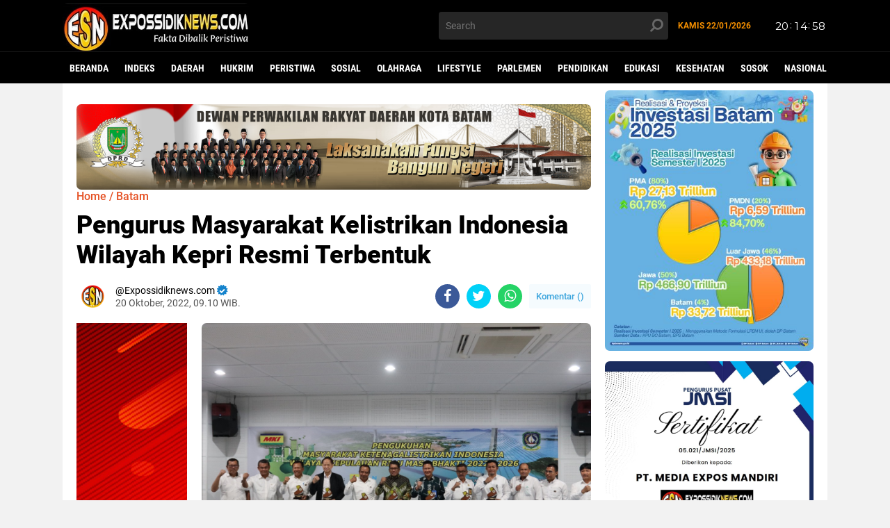

--- FILE ---
content_type: text/html; charset=UTF-8
request_url: https://www.clocklink.com/html5embed.php?clock=047&timezone=JOG&color=white&size=78&Title=&Message=&Target=&From=2022,1,1,0,0,0&Color=white
body_size: 1201
content:
<style>
					body { margin: 0; padding: 0; }
				</style>
<script type="text/javascript" language="JavaScript" src="/js/anim-library.js?ts=1413396308"></script>
<script type="text/javascript" language="JavaScript" src="/js/html5clocks.js?ts=1635199781"></script>
<script type="text/javascript" language="JavaScript" src="/clocks/HTML5/html5-047.js?ts=1635199780"></script>
				<script type="text/javascript" language="JavaScript">
					function isCanvasSupported(){
						var elem = document.createElement("canvas");
						return !!(elem.getContext && elem.getContext("2d"));
					}
		if(isCanvasSupported()){
var clock,animFrame;
animFrame = new AnimFrame();
clock = new Clock(
new BaseClock(
2026,
1,
22,
20,
14,
54,
0),
"/clocks/HTML5/",
"",
"https://www.clocklink.com",
"/img/link/380_80.png",
{
clock : '047',
timezone : 'JOG',
color : 'white',
size : '78',
Title : '',
Message : '',
Target : '',
From : '2022,1,1,0,0,0',
Color : 'white',
Clock : 'html5-047-white',
TimeZone : 'JOG',
Random : '3620',
referer : 'https%3A%2F%2Fwww.expossidiknews.com%2F2022%2F10%2Fpengurus-masyarakat-kelistrikan.html',
internal_request : '1'});
animFrame.push(clock);
animFrame.start();
}
				</script>

--- FILE ---
content_type: text/html; charset=utf-8
request_url: https://www.google.com/recaptcha/api2/aframe
body_size: 263
content:
<!DOCTYPE HTML><html><head><meta http-equiv="content-type" content="text/html; charset=UTF-8"></head><body><script nonce="kf7n-sfn13FyOxbIVecqrg">/** Anti-fraud and anti-abuse applications only. See google.com/recaptcha */ try{var clients={'sodar':'https://pagead2.googlesyndication.com/pagead/sodar?'};window.addEventListener("message",function(a){try{if(a.source===window.parent){var b=JSON.parse(a.data);var c=clients[b['id']];if(c){var d=document.createElement('img');d.src=c+b['params']+'&rc='+(localStorage.getItem("rc::a")?sessionStorage.getItem("rc::b"):"");window.document.body.appendChild(d);sessionStorage.setItem("rc::e",parseInt(sessionStorage.getItem("rc::e")||0)+1);localStorage.setItem("rc::h",'1769087699962');}}}catch(b){}});window.parent.postMessage("_grecaptcha_ready", "*");}catch(b){}</script></body></html>

--- FILE ---
content_type: text/javascript; charset=UTF-8
request_url: https://www.expossidiknews.com/feeds/posts/default/-/Batam?alt=json-in-script&callback=related_results_labels2
body_size: 60977
content:
// API callback
related_results_labels2({"version":"1.0","encoding":"UTF-8","feed":{"xmlns":"http://www.w3.org/2005/Atom","xmlns$openSearch":"http://a9.com/-/spec/opensearchrss/1.0/","xmlns$blogger":"http://schemas.google.com/blogger/2008","xmlns$georss":"http://www.georss.org/georss","xmlns$gd":"http://schemas.google.com/g/2005","xmlns$thr":"http://purl.org/syndication/thread/1.0","id":{"$t":"tag:blogger.com,1999:blog-3221148223237271335"},"updated":{"$t":"2026-01-22T16:00:00.081+07:00"},"category":[{"term":"Batam"},{"term":"BP Batam"},{"term":"Headline"},{"term":"Daerah"},{"term":"DPRD Kota Batam"},{"term":"Hukrim"},{"term":"Polsek Sei Beduk"},{"term":"PLN Batam"},{"term":"Pemko Batam"},{"term":"Kabupaten Asahan"},{"term":"Peristiwa"},{"term":"Jakarta"},{"term":"Polda Kepri"},{"term":"Polsek Sekupang"},{"term":"Polresta Barelang"},{"term":"Polsek Batam Kota"},{"term":"BC Batam"},{"term":"Pemkab Asahan"},{"term":"Polsek Nongsa"},{"term":"Update Pergeseran Warga Rempang"},{"term":"Bakti Sosial"},{"term":"Sosial"},{"term":"Hukum"},{"term":"Lingga"},{"term":"Safari Ramadan"},{"term":"Tapanuli Selatan"},{"term":"DitReskrimsus Polda Kepri"},{"term":"Olahraga"},{"term":"PN Batam"},{"term":"INFOGRAFIS"},{"term":"Kebakaran"},{"term":"Richard Pasaribu"},{"term":"Update  PSN Rempang Eco-City"},{"term":"Anggota DPD RI"},{"term":"PWI Kepri"},{"term":"Pelabuhan Roro Telaga Punggur"},{"term":"RSBP Batam"},{"term":"Bea Cukai Batam"},{"term":"JMSI Kepri"},{"term":"Kunjungan Kerja"},{"term":"Lapas Batam"},{"term":"Polsek Lubuk Baja"},{"term":"Unjuk Rasa"},{"term":"BU SPAM BP Batam"},{"term":"Muhammad Rudi"},{"term":"Teken MoU"},{"term":"Jumat Curhat Kamtibmas"},{"term":"Komisi VI DPR RI"},{"term":"Lifestyle"},{"term":"RDP"},{"term":"Subdit 3 Jatanras Polda Kepri"},{"term":"Karimun"},{"term":"Pertumbuhan Ekonomi Batam"},{"term":"Bintan"},{"term":"Curhat Jumat Kamtibmas"},{"term":"Pelabuhan ASDP Roro Telaga Punggur"},{"term":"Pelabuhan Batu Ampar"},{"term":"Tanjungpinang"},{"term":"Bulan Suci Ramadhan"},{"term":"Kasus Penganiayaan"},{"term":"Masjid Tanjak Batam"},{"term":"Nias"},{"term":"Ombudsman Kepri"},{"term":"Parlemen"},{"term":"Pemkab Lingga"},{"term":"Pengembangan Pulau Rempang"},{"term":"Polsek Sagulung"},{"term":"Sosialisasi"},{"term":"Walikota Batam"},{"term":"FGD"},{"term":"Imigrasi Batam"},{"term":"Padang Sidempuan"},{"term":"Pendidikan"},{"term":"Proyek IPAL"},{"term":"Rapat Koordinasi"},{"term":"Rapat Paripurna"},{"term":"Satreskrim Polresta Barelang"},{"term":"Silahturahmi"},{"term":"DPRD Batam"},{"term":"Diduga Ilegal"},{"term":"Ditpam BP Batam"},{"term":"Edukasi"},{"term":"GUPDI"},{"term":"Judi Bola Pimpong"},{"term":"Kabupaten Nias"},{"term":"Kasus Pencurian"},{"term":"Kesehatan"},{"term":"Korpolairud Baharkam Polri"},{"term":"Mabes Polri"},{"term":"Minggu Kasih"},{"term":"Narkotika"},{"term":"PT. McDermott Indonesia"},{"term":"Pelantikan"},{"term":"Penemuan Mayat"},{"term":"Penyelundupan Barang Bekas"},{"term":"Penyelundupan Rokok Ilegal"},{"term":"Permainan Bola Pimpong"},{"term":"Polres Lingga"},{"term":"Proyek Cut \u0026 Fill"},{"term":"Sosok"},{"term":"Curanmor"},{"term":"Donor Darah"},{"term":"Hari Bhakti ke-51 BP Batam"},{"term":"Hari Bhakti ke-52 BP Batam"},{"term":"Internasional"},{"term":"Investasi Batam"},{"term":"Judi Togel"},{"term":"Kabupaten Tapanuli Selatan"},{"term":"Kasus Pencabulan"},{"term":"Kasus Pengeroyokan"},{"term":"Kavling Siap Bangun"},{"term":"Layanan BLINK"},{"term":"Nasional"},{"term":"Ombudsman RI"},{"term":"PT PLN Persero"},{"term":"PWI Batam"},{"term":"Pariwisata"},{"term":"Pelaku Usaha"},{"term":"Pembangunan Batam"},{"term":"Pemilu 2024"},{"term":"Pemotongan Bukit"},{"term":"Penyesuaian Tarif Bongkar Muat"},{"term":"Rokok Ilegal"},{"term":"Rutan Kelas IIA Batam"},{"term":"SPAM BP Batam"},{"term":"Amsakar-Li Claudia"},{"term":"BPD HIPMI Kepri"},{"term":"BPK RI"},{"term":"Cut and Fill"},{"term":"DPD GMNI Kepri"},{"term":"Deklarasi"},{"term":"Dugaan Pungli"},{"term":"Fly Over Sei Ladi"},{"term":"Gordon Silalahi"},{"term":"HARRIS Hotel"},{"term":"Idul Adha 1445 H"},{"term":"Imigrasi Kelas I Khusus TPI Batam"},{"term":"Investasi"},{"term":"Investasi Asing"},{"term":"KPHL Unit II Batam"},{"term":"Kabupaten Lingga"},{"term":"Koni Batam"},{"term":"Kunjungan Silahturahmi"},{"term":"Masyarakat Nias"},{"term":"Menko Perekonomian RI"},{"term":"Menteri Investasi sekaligus Kepala Badan Koordinasi Penanaman Modal (BKPM) RI"},{"term":"Mikol Ilegal"},{"term":"Opini"},{"term":"PT. PLN"},{"term":"Pengembangan Kawasan Rempang"},{"term":"Persoalan Air Bersih"},{"term":"Pilkada 2024"},{"term":"Polsek Batu Ampar"},{"term":"Polsek Batuaji"},{"term":"Pulau Rempang"},{"term":"Randi Zulmariadi"},{"term":"Rokok Luffman"},{"term":"Tempat Hiburan Malam"},{"term":"VIP Room KTV"},{"term":"Yusril Koto"},{"term":"AJP Lawyers"},{"term":"Allingson Reevan Simanjuntak"},{"term":"Apresiasi"},{"term":"Arus Mudik Lebaran 2023"},{"term":"BPOM Batam"},{"term":"BU SPAM"},{"term":"Balpres"},{"term":"Bandara Hang Nadim"},{"term":"Bundaran Punggur"},{"term":"DPC PDI-P Batam"},{"term":"DPM PTSP Kepri"},{"term":"DPRD Provinsi Kepri"},{"term":"DPW PMNBI Kepri"},{"term":"Dinas Pendidikan Batam"},{"term":"Ditpolairud Polda Kepri"},{"term":"Gakkum KLHK"},{"term":"Gugatan Praperadilan"},{"term":"Gunungsitoli"},{"term":"Ilegal"},{"term":"Infrastruktur Batam"},{"term":"Inspeksi Mendadak"},{"term":"Jalan S. Parman"},{"term":"Jamselinas XII Batam"},{"term":"Judi Sie Jie"},{"term":"KEK Nongsa"},{"term":"KSOP Khusus Batam"},{"term":"Kampung Aceh"},{"term":"Kapal Pelni"},{"term":"Kasus Penipuan dan Penggelapan"},{"term":"Kawasan Hutan Lindung"},{"term":"Kepala BP Batam"},{"term":"Klarifikasi"},{"term":"Komisi III DPRD Kota Batam"},{"term":"Kompolnas RI"},{"term":"Nasir Hutabarat"},{"term":"Natal 2022"},{"term":"PDI Perjuangan"},{"term":"PLN"},{"term":"PMI Ilegal"},{"term":"PMKRI Cabang Batam"},{"term":"PT. ASL Shipyard"},{"term":"PT. Marinatama Gemanusa Shipyard"},{"term":"PT. Sarana Sijori Pratama"},{"term":"Pematangan Lahan"},{"term":"Pembangunan Infrastruktur Batam"},{"term":"Pemotongan Kapal"},{"term":"Pengembangan Kawasan Rempang Eco City"},{"term":"Penghargaan"},{"term":"Penyelundupan"},{"term":"Penyelundupan Rokok Lintas Negara"},{"term":"Polda Riau"},{"term":"Polsek Terbaik"},{"term":"Praktik Judi Sabung Ayam"},{"term":"Rapat Dengar Pendapat"},{"term":"Residivis"},{"term":"Rokok Impor Vietnam"},{"term":"SMSI Kepri"},{"term":"SPAM Batam"},{"term":"STS Crane"},{"term":"Senator Kepri"},{"term":"Soni Christanto"},{"term":"Sugianto"},{"term":"Sumut"},{"term":"Taman Rusa Sekupang"},{"term":"Tambang Pasir Ilegal"},{"term":"Tambang Tanah Urug"},{"term":"Tanam Pohon"},{"term":"Temuan Mayat"},{"term":"Terima Penghargaan"},{"term":"Terima Penghargaan Opini WTP"},{"term":"Uniba Batam"},{"term":"WNA Pelaku Penganiayaan"},{"term":"Wisuda"},{"term":"update Pengerjaan Rumah Contoh Tanjung Banon"},{"term":"ASLI"},{"term":"Anak Dibawah Umur"},{"term":"Anak di Bawah Umur"},{"term":"Anggota DPRD Kota Batam"},{"term":"Aparat Penegak Hukum"},{"term":"Apel Siaga"},{"term":"Arus Mudik Lebaran 2024"},{"term":"Audiensi"},{"term":"BC Kanwil Khusus Kepri"},{"term":"BNPB"},{"term":"Bagikan Paket Sembako"},{"term":"Bimtek"},{"term":"Buka Bersama"},{"term":"Bukit Nusa Indah Piayu"},{"term":"Bupati Lingga"},{"term":"Caleg DPR-RI"},{"term":"DPRD Kabupaten Asahan"},{"term":"Dampak Kenaikan BBM"},{"term":"Dewan Pers"},{"term":"Driver Online"},{"term":"Dugaan Penyelundupan Solar"},{"term":"First Club Batam"},{"term":"GAMKI Kepri"},{"term":"Gubernur Kepri"},{"term":"Gudang Beras"},{"term":"HUT ke-77 Bhayangkara"},{"term":"Halal Bihalal"},{"term":"Idul Adha 14444 H"},{"term":"Idul Fitri 2023"},{"term":"Jatanras Polda Kepri"},{"term":"Judi Nomor"},{"term":"Jum'at Curhat Kamtibmas"},{"term":"KKP"},{"term":"KNPI Batam"},{"term":"KNPI Kepri"},{"term":"KPK RI"},{"term":"Kampung Melayu Sei Panas"},{"term":"Kapal CR-6"},{"term":"Kapal MT Sea Tanker II"},{"term":"Karina Rasmita Sembiring"},{"term":"Kasus Balpres Selundupan"},{"term":"Kasus Penipuan"},{"term":"Kavling Bintang"},{"term":"Kecam Keras Tindakan Pengerusakan Gereja di Batam"},{"term":"Kecelakaan Kerja"},{"term":"Kejaksaan Negeri Batam"},{"term":"Kejati Kepri"},{"term":"Lantamal IV"},{"term":"Mandailing Natal"},{"term":"Menuju Kota Modern"},{"term":"Miss Universe Indonesia"},{"term":"Narkoba"},{"term":"Natal 2024"},{"term":"Nias Utara"},{"term":"Nonton Bareng"},{"term":"Ocean Dragon Ferry"},{"term":"PT. MC Dermott"},{"term":"PT. PLS"},{"term":"PT. Visinter Indonesia"},{"term":"PWI Pusat"},{"term":"Padang Lawas"},{"term":"Pelabuhan Bintang 99 Persada"},{"term":"Pelabuhan Ferry Internasional Batam Center"},{"term":"Pelaku Pencurian"},{"term":"Pelantikan Pejabat Struktural"},{"term":"Pembangkit Listrik Tenaga Surya Terapung"},{"term":"Penampungan PMI Ilegal"},{"term":"Pendataan Warga Rempang"},{"term":"Penggusuran Ruli Tangki Seribu"},{"term":"Penyeludupan Kayu Ilegal"},{"term":"Penyelundupan Barang Ilegal"},{"term":"Pikori BP Batam"},{"term":"Polda Sumut"},{"term":"Politeknik Negeri Batam"},{"term":"Polres Bintan"},{"term":"Polres Nias"},{"term":"Polsek Bengkong"},{"term":"Polsek Galang"},{"term":"Polsek Serasan"},{"term":"Promo Tambah Daya"},{"term":"Propam Polda Kepri"},{"term":"Properti"},{"term":"RDPU"},{"term":"Rempang Eco City"},{"term":"STS di Laut"},{"term":"Salurkan Bantuan Beras"},{"term":"Sidang Praperadilan"},{"term":"Singapura"},{"term":"Suplai Air Bersih"},{"term":"Tambang Bauksit Ilegal"},{"term":"Taput"},{"term":"Turnamen Sepak Bola"},{"term":"UNRIKA"},{"term":"Waduk Duriangkang"},{"term":"84 %"},{"term":"APINDO Kota Batam"},{"term":"Agen Perkapalan LK.Global Pro Shipping"},{"term":"Aktivitas mobil ODOL"},{"term":"Aliansi Driver Online Batam"},{"term":"Amsakar Achmad"},{"term":"Ancam Pengguna Jalan"},{"term":"Anggaran Dana Desa"},{"term":"Anggota DPRD Provinsi Kepri"},{"term":"Angkringan Khas Yogyakarta"},{"term":"Antisipasi Cuaca Ekstrem"},{"term":"Antisipasi Kejahatan 3C"},{"term":"Ascott Indonesia"},{"term":"Audensi"},{"term":"Awasi Peredaran Obat Sirup"},{"term":"BBM"},{"term":"BBM Jenis Solar"},{"term":"BKDI BP Batam"},{"term":"BNN Provinsi Kepri"},{"term":"BP Batam Peduli"},{"term":"BP3MI Kepri"},{"term":"BPJS"},{"term":"BPJS Batam"},{"term":"BPJS Kesehatan"},{"term":"BPKP Kepri"},{"term":"Bali"},{"term":"Bandara Internasional Hang Nadim Batam"},{"term":"Banjir"},{"term":"BatM"},{"term":"Batam Kota Baru"},{"term":"Batam Maju"},{"term":"Batam Modern"},{"term":"Batik Air Malaysia"},{"term":"Bayam"},{"term":"Bea Cukai"},{"term":"Belum Ada Tersangka Kasus Balpres 2 Kontainer"},{"term":"Beras Impor Asal Thailand"},{"term":"Berbagi Kasih"},{"term":"Berbagi Sembako"},{"term":"Bhabinkamtibmas Polsek Sekupang"},{"term":"Bos Penyelundup Balpres"},{"term":"Brimob Polda Kepri"},{"term":"Buka Puasa Bersama"},{"term":"Bupati Karimun H. Aunur Rafiq"},{"term":"Bupati Tapanuli Selatan"},{"term":"Cabuli Anak di Bawah Umur"},{"term":"Cipta Kondisi"},{"term":"Coffee Morning"},{"term":"Covid-19"},{"term":"DLH Kota Batam"},{"term":"DPC PDI Perjuangan Batam"},{"term":"DPRD Provinsi DKI Jakarta"},{"term":"Data Center"},{"term":"Dengarkan Keluhan Masyarakat"},{"term":"Denpasar"},{"term":"Dewan Masjid Indonesia"},{"term":"Dialog Pengembangan Rempang"},{"term":"Diky Wijaya"},{"term":"Dirjen Bea Cukai"},{"term":"Dirpolairud Polda Kepri"},{"term":"Ditjen Gakkum LHK"},{"term":"Divisi Propam Polri"},{"term":"Dolly Pasaribu"},{"term":"Dugaan Korupsi"},{"term":"Dugaan Oknum Anggota Terlibat Praktik Judi di Batam"},{"term":"Dugaan Pelanggaran Kode Etik"},{"term":"Dugaan Pencemaran Nama Baik"},{"term":"Dugaan Penyelundupan Barang Ilegal"},{"term":"Dugaan Penyelundupan Motor Gede"},{"term":"Dukung Pengembangan Kawasan Rempang"},{"term":"FGD Tim Percepatan Pembangunan Tanjungpinang"},{"term":"Family Day"},{"term":"Fly Over Pelabuhan Domestik Punggur"},{"term":"Fokus Group Discussion"},{"term":"GAPERTA"},{"term":"Gagal Hitam"},{"term":"Galangan Kapal"},{"term":"Gangguan Air Bersih"},{"term":"Gelanggang Ayam"},{"term":"Gelar Sayembara"},{"term":"Gempa Bumi"},{"term":"Gowes"},{"term":"Gubernur Ansar"},{"term":"Gudang Balpres"},{"term":"HP2TKDN Kepri"},{"term":"HUT Ke-80 RI"},{"term":"HUT ke-51 PDI Perjuangan"},{"term":"HUT ke-77 TNI"},{"term":"HUT ke-78 RI"},{"term":"Harga BBM Naik"},{"term":"Hari Lingkungan Hidup Sedunia"},{"term":"Hari Raya Idul Fitri 1445H"},{"term":"Hari Sumpah Pemuda"},{"term":"Himbauan Kamtibmas"},{"term":"Honda"},{"term":"Hutan Mangrove"},{"term":"ICMI Orda Kota Batam"},{"term":"IKABTU Maju Bersama"},{"term":"Iklim Investasi Batam"},{"term":"Infrastruktur"},{"term":"Insiden"},{"term":"JMSI"},{"term":"JMSI Pusat"},{"term":"Jajaki Peluang Investasi"},{"term":"Jalin Silahturahmi"},{"term":"Jemput Bola"},{"term":"Jl. S. Parman"},{"term":"Jual Beli Tanah Bauksit"},{"term":"KEK Kesehatan"},{"term":"KEK Nongsa Digital Park"},{"term":"KOREA"},{"term":"KP Anis Macan 4002"},{"term":"KP Anis Madu 3009"},{"term":"KP. Anis Madu-3009"},{"term":"KP. Parikesit-7009"},{"term":"KSP Karya Bhakti Belakang Padang"},{"term":"KTT ASEAN ke-42 di Labuan Bajo"},{"term":"Kajari Padangsidempuan"},{"term":"Kampanye"},{"term":"Kampung Capung"},{"term":"Kampung Capung Marina"},{"term":"Kampung Tua Teluk Air"},{"term":"Kantor Hukum Andi Fadlan \u0026 Partners"},{"term":"Kapal Kargo P-55"},{"term":"Kapal Kayu Bermuatan Mikol"},{"term":"Kapolda Kepri"},{"term":"Kasus Curanmor"},{"term":"Kasus Dugaan Penipuan dan Penggelapan"},{"term":"Kasus Narkotika"},{"term":"Kasus Pencemaran Nama Baik"},{"term":"Kasus Penggelapan"},{"term":"Kasus Penggelapan Dana Nasabah KSP Karya Bhakti"},{"term":"Kasus Pengrusakan"},{"term":"Kasus Penyelundupan Rokok Ilegal"},{"term":"Kawasan Industri Panbil"},{"term":"Keadilan"},{"term":"Kecelakaan Lalu-lintas"},{"term":"Kegiatan Sosial"},{"term":"Kemenkumham RI"},{"term":"Kementerian ESDM"},{"term":"Kenaikan Tarif Listrik"},{"term":"Kendaraan ODOL"},{"term":"Kenduri Akhir Tahun"},{"term":"Kesbangpol Kota Batam"},{"term":"Ketersediaan Air Baku"},{"term":"Kodim 0316 Batam"},{"term":"Komisi III DPR-RI"},{"term":"Konferprov PWI Kepulauan Riau 2025"},{"term":"Kongres Persatuan PWI"},{"term":"Korban Penculikan"},{"term":"Korem 033\/Wira Pratama"},{"term":"Korupsi"},{"term":"Ksatria Batam"},{"term":"Kunjungan"},{"term":"Laksanakan Upacara"},{"term":"Lantamal IV Tanjung Pinang"},{"term":"Lapas Kelas IIA Batam"},{"term":"Li Claudia"},{"term":"Limbah B3"},{"term":"MPC Pemuda Pancasila"},{"term":"MT Zakaria"},{"term":"Malaysia"},{"term":"Mancing Mania"},{"term":"Marganas Nainggolan"},{"term":"Maulid Nabi Muhammad SAW 1444"},{"term":"Medan"},{"term":"Mediasi"},{"term":"Menteri Besar Johor"},{"term":"Menteri Keuangan"},{"term":"Minggu Kasih Kamtibmas"},{"term":"Mitra 2 Batam Center"},{"term":"Mudik Lebaran 2023"},{"term":"Musda II"},{"term":"Mutasi Jabatan"},{"term":"Natuna"},{"term":"Ngopi Bareng"},{"term":"Oplos Beras"},{"term":"PETI"},{"term":"PLN Lingga"},{"term":"PMI Batam"},{"term":"PT Bahtera Bahari Shipyard"},{"term":"PT Blue Steel Industries"},{"term":"PT Enerco RPO Internasional"},{"term":"PT MMJP"},{"term":"PT Marinatama Gemanusa Shipyard"},{"term":"PT. ABH"},{"term":"PT. Batam Riau Bertuah"},{"term":"PT. Bintang Jaya Husada"},{"term":"PT. Bumi Baraka Property"},{"term":"PT. Sri Indah"},{"term":"Padang Sidimpuan"},{"term":"Padangsidimpuan"},{"term":"Pasar Angkasa"},{"term":"Patroli"},{"term":"Patroli Malam"},{"term":"Pawai Takbir"},{"term":"Pekan Baru"},{"term":"Pelabuhan Pak Amat"},{"term":"Pelabuhan Pelni Batu Ampar"},{"term":"Pelabuhan Tikus"},{"term":"Pelantikan Paus Leo"},{"term":"Pembangunan Infrastruktur Jalan"},{"term":"Pembangunan RSUD Padangsidimpuan"},{"term":"Pembobolan Rumah"},{"term":"Pembunuhan"},{"term":"Pemerintah Kabupaten Lingga"},{"term":"Pemkab Tapanuli Selatan"},{"term":"Pemusnahan Barang Ilegal"},{"term":"Pencabulan Anak Dibawah Umur"},{"term":"Pencemaran Lingkungan"},{"term":"Penertiban Cafe"},{"term":"Pengembangan KEK Pendidikan ke Inggris"},{"term":"Pengerusakan Rumah Ibadah"},{"term":"Pengiriman Beras"},{"term":"Pengoperasian STS Crane"},{"term":"Pengungkapan Narkoba"},{"term":"Pengusaha Batam"},{"term":"Pengusaha THM Batam"},{"term":"Penjaga Kantor FKUB Sekupang"},{"term":"Penyelundupan Balpres"},{"term":"Penyelundupan Barang Illegal"},{"term":"Perbaikan Pipa Air"},{"term":"Perizinan Bola Pimpong Tidak Ada"},{"term":"Perjudian"},{"term":"Perluasan Kampung Tua"},{"term":"Perpat"},{"term":"Persekutuan Doa BP Batam"},{"term":"Pertamina Patra Niaga"},{"term":"Pertumbuhan Ekonomi"},{"term":"Pertumbuhan Ekonomi Batam Alami Kenaikan"},{"term":"Piala Kepala BP Batam"},{"term":"Pilpres 2024"},{"term":"Pisah Sambut"},{"term":"Pj Walikota Tanjungpinang"},{"term":"Polairud Polresta Barelang"},{"term":"Polemik Purajaya Nongsa"},{"term":"Polri"},{"term":"Polsek Belakang Padang"},{"term":"Praktik Perjudian"},{"term":"Praperadilan"},{"term":"Presiden Jokowi"},{"term":"Presiden Prabowo"},{"term":"Pria Paruh Baya"},{"term":"Progres Pengerjaan Rumah Baru untuk Warga Terdamp4 Pengembangan Rempang Eco-city"},{"term":"Progres Rempang"},{"term":"Progres Rempang Eco-City"},{"term":"Promosikan Batam"},{"term":"Publik Hearing"},{"term":"Purwakarta"},{"term":"Ramah Tamah"},{"term":"Rapat Koordinasi (Rakor) Forkopimda Provinsi Kepri dan Kota Batam terkait pengembangan Kawasan Rempang"},{"term":"Rapat Kordinasi"},{"term":"Rapid Marine HVAC (Asia Pasific) PTE LTD"},{"term":"Rapimprov I SMSI Kepri 2024"},{"term":"Razia Gabungan"},{"term":"Realisasi Investasi"},{"term":"Realisasi Investasi Batam Tumbuh"},{"term":"Reklamasi Laut"},{"term":"Remaja 16 Tahun Kabur dari Rumah"},{"term":"Resahkan Warga"},{"term":"Reses"},{"term":"Ricuh"},{"term":"Robet"},{"term":"Rokok Non Cukai"},{"term":"Rokok Tanpa Pita Cukai"},{"term":"Rumah Contoh Warga Rempang"},{"term":"Rumah Ibadah"},{"term":"SMAN 1 Batam"},{"term":"SMAN 8 Batam"},{"term":"SMKN 7 Batam"},{"term":"SMPN 28 Batam"},{"term":"SPBU"},{"term":"Safari Ramdhan"},{"term":"Salurkan Sembako"},{"term":"Sanggah Berita Hoax"},{"term":"Satpol PP Kota Batam"},{"term":"Secure parking"},{"term":"Sekelompok orang"},{"term":"Selundupkan Mikol"},{"term":"Semarak Hari Bakti BP Batam"},{"term":"Serahkan Bantuan Sosial"},{"term":"Seremonial"},{"term":"Ship to Ship"},{"term":"Studi Banding"},{"term":"TNI AL"},{"term":"Taiwan"},{"term":"Tanam Bibit Mangrove"},{"term":"Tanam Pohon Jati Emas"},{"term":"Tapanuli Utara"},{"term":"Teguh Santosa"},{"term":"Temuan Jasad Bayi"},{"term":"Terpilih Secara Aklamasi"},{"term":"Tipikor"},{"term":"Tolak Jadi Korban TPPO"},{"term":"Toleransi Umat Beragama"},{"term":"Tuntut Pembangunan GOR di Simarsayang Dihentikan"},{"term":"Turnamen Badminton"},{"term":"Turnamen Futsal"},{"term":"Turnamen Piala Kepala BP Batam 2023"},{"term":"Ultimum Remedium"},{"term":"Ungkap Kasus curanmor"},{"term":"Wagub Marlin"},{"term":"Wajib Pajak"},{"term":"Warga Belakang Padang"},{"term":"Warga Sengkuang"},{"term":"Wisatawan Asal Korea Selatan"},{"term":"Yayasan Nurul Hidayah"},{"term":"Yogyakarta"},{"term":". Pelayaran Nasional Jaticatur Niaga Trans"},{"term":"04 Persen"},{"term":"7 unit Mobil Innova Diamankan"},{"term":"ABH"},{"term":"AGP 2025"},{"term":"AHI"},{"term":"AKP Benny Syahrizal"},{"term":"AKP Ulil Ryanto Anshari"},{"term":"ALFI Batam"},{"term":"AMPUH"},{"term":"ANCP Kepri"},{"term":"APBDes"},{"term":"APH"},{"term":"APINDO Kepri"},{"term":"APM 2024 Singapura"},{"term":"ATT\/BPN RI"},{"term":"Abdullah Rasyid"},{"term":"Acara Doa Bersama"},{"term":"Aceh"},{"term":"Action Plan Perpanjangan Proyek IPAL"},{"term":"Acungkan Parang"},{"term":"Ada Buaya"},{"term":"Agriculture"},{"term":"Ahmad Mipon"},{"term":"Ajak Masyarakat Ciptakan Kamtibmas Kondusif"},{"term":"Ajak Masyarakat Jaga Kekompakan"},{"term":"Ajak Pemuda Dukung Perkembangan Daerah"},{"term":"Ajak Pemuda Membangun Daerah"},{"term":"Ajak Warga Batam Kawal Pembangunan"},{"term":"Akar Bumi Indonesia"},{"term":"Aksi Bagi-bagi Bendera Merah Putih"},{"term":"Aksi Damai"},{"term":"Aksi Demo Berlangsung Ricuh"},{"term":"Aksi Kemanusiaan"},{"term":"Aksi Koboi"},{"term":"Aksi Maling Terekam CCTV"},{"term":"Aksi Penipuan"},{"term":"Aksi Penyelundupan BBL"},{"term":"Aksi Perampokan"},{"term":"Aksi Seribu Lilin"},{"term":"Aksi Standing Motor"},{"term":"Aksi Unjuk Rasa"},{"term":"Aktivitas Bongkar Muat BBM"},{"term":"Aktivitas Masyarakat Rempang mulai Normal"},{"term":"Akulaku Finance Indonesia"},{"term":"Akuntansi dan Pelaporan Keuangan Pemerintah Tahun 2022"},{"term":"Alarm Indonesia"},{"term":"Alat Berat Crane"},{"term":"Ali Kejahatan Pecah Kaca Mobil"},{"term":"Aliansi Mahasiswa se-Batam"},{"term":"Allingson Reevan"},{"term":"Amsakar Achmad Tinjau Bandara Hang Nadim"},{"term":"Anak Hilang"},{"term":"Anak Kandung"},{"term":"Anak Rempang jadi Ditpam BP Batam"},{"term":"Anambas"},{"term":"Andri Fitriyanto"},{"term":"Angela Yovita Lillo"},{"term":"Angela Yovita Lolli"},{"term":"Anggaran BP Batam Tahun 2023"},{"term":"Anggaran Minim"},{"term":"Anggota DPD RI Kepri"},{"term":"Anggota DPR-RI"},{"term":"Anggota\/Deputi Bidang Infrastruktur BP Batam"},{"term":"Angka Kehilangan Air Capai 20 Persen"},{"term":"Angka Pengangguran di Batam Menurun"},{"term":"Aniaya Mantan Kekasih"},{"term":"Anis Macan 4002"},{"term":"Ansar Ahmad"},{"term":"Antibiotik"},{"term":"Antisipasi Kejahatan"},{"term":"Antisipasi PMI Non Prosedural"},{"term":"Antisipasi Penyelundupan"},{"term":"Antisipasi Tahanan Kabur"},{"term":"Antisipasi Tindak Kejahatan"},{"term":"Anto Genk"},{"term":"Anugerah Dewan Pers"},{"term":"Anugerah Investasi Tahun 2024"},{"term":"Apartemen FR Nagoya"},{"term":"Apartemen Mewah"},{"term":"Apel Pagi"},{"term":"Apel Siaga Nataru"},{"term":"Apin"},{"term":"Apresiasi BC Batam"},{"term":"Apresiasi Keberhasilan Pembangunan Batam"},{"term":"Apresiasi Kenaikan PMDN"},{"term":"Apresiasi Pelaku Usaha"},{"term":"Apresiasi Pemko Batam"},{"term":"Arang Bakau"},{"term":"Area Scaffolding"},{"term":"Arema FC VS Persebaya"},{"term":"Arena Gelper"},{"term":"Armada Pengangkut Tanah Uruq"},{"term":"Artikel"},{"term":"Arus Balik Lebaran 2025"},{"term":"Arus Balik Nataru"},{"term":"Arus Lalu Lintas Penumpang"},{"term":"Arus Mudik 2025"},{"term":"Arus Mudik Lebaran 2025"},{"term":"Asap Tebal"},{"term":"Asna Jaya Group 03"},{"term":"Asosiasi Logistik dan Forwarder Indonesia (ALFI)"},{"term":"Atasi Krisis Listrik"},{"term":"Atasi Stres Area"},{"term":"Atesa Perdagangan KBRI Singapura"},{"term":"Atlet Batam"},{"term":"Atlit Panah"},{"term":"Award KPKNL 2022"},{"term":"Ayah Kandung"},{"term":"Ayah Kandung Polisikan Ayah Tiri"},{"term":"BAMAG LKKI Kepri"},{"term":"BKD Kabupaten Tapanuli Selatan"},{"term":"BKN Award 2022"},{"term":"BKN RI"},{"term":"BMI Nias"},{"term":"BP Batam Ajak Lulusan Insinyur Kolaborasi Wujudkan Pembangunan Rempang Eco-City"},{"term":"BP Batam Lakukan Pendekatan Persuasif ke Warga"},{"term":"BP Batam Selesaikan Laham Tidur"},{"term":"BP Batam Tandatangani HoA dengan PT. Jaya Samudra Karunia Gas"},{"term":"BP Rapat Dewas PBB Batam"},{"term":"BP Sabang"},{"term":"BPC GMKI Batam"},{"term":"BPN Kepri"},{"term":"BPOM RI"},{"term":"BPS RI"},{"term":"BPSK Kota Batam"},{"term":"BRIN"},{"term":"BTM"},{"term":"BUMD Lingga"},{"term":"Babinsa CUP II"},{"term":"Badan Kehormatan DPRD Kota Batam"},{"term":"Badko HMI Riau-Kepri"},{"term":"Bagi Takjil"},{"term":"Bagikan Buku"},{"term":"Bagikan Nutrisi Tambahan"},{"term":"Bagikan Sembako"},{"term":"Bahas Kerjasama"},{"term":"Bahas Pengembangan Pelayanan Kesehatan"},{"term":"Bahlil Lahadalia"},{"term":"Baju Adat Nias"},{"term":"Balita Meninggal Dunia"},{"term":"Bandara Yang Nadim"},{"term":"Bangun Gedung Baru Polsek Baru Ampar"},{"term":"Bangun Jaringan Baru"},{"term":"Bangun LNG"},{"term":"Bangun Lingkungan"},{"term":"Banjarnahor Kota Batam"},{"term":"Banjir Bandang dan Longsor"},{"term":"Bansos"},{"term":"Bantu Rakyat Malaysia Terdampak Banjir"},{"term":"Bantuan Alat Musik Gamelan"},{"term":"Bantuan Sosial"},{"term":"Bantuan pangan Cadangan Beras Pemerintah (CBP)"},{"term":"Barang Bukti Dicuri"},{"term":"Barang Ekpedisi"},{"term":"Barang Elektronik"},{"term":"Barang Hilang"},{"term":"Barang Kedaluwarsa"},{"term":"Barang Kosmetik dan Obat-Obatan Ilegal"},{"term":"Bareskrim Polri"},{"term":"Barisan Ansor Serbaguna"},{"term":"Basarnas"},{"term":"Batam Aero Technic (BAT)"},{"term":"Batam Demo"},{"term":"Batam Folding Bike"},{"term":"Batam Investment Forum"},{"term":"Batam Kota Pariwisata"},{"term":"Batam Menjadi Kota Pengamat Urban 20 (U20)"},{"term":"Batam Pos Badminton Tournament"},{"term":"Batam Semakin Hebat"},{"term":"Batam Tetap Kondusif"},{"term":"BatamKota Modern"},{"term":"Bau Korupsi"},{"term":"Bawa Kabur Remaja 14 Tahun"},{"term":"Bawaslu Lingga"},{"term":"Bayar Pajak"},{"term":"Bays 5 dan 6 PT. Karti Yasa Sarana"},{"term":"Bazar Ramadan"},{"term":"Bbatam"},{"term":"Beasiswa"},{"term":"Bebas Bersyarat"},{"term":"Bedah Buku"},{"term":"Begal"},{"term":"Belakang Padang"},{"term":"Bencana Alam"},{"term":"Bencana Longsor Natuna"},{"term":"Benih Baby Lobster"},{"term":"Bentengi Pelajar dari Kriminalitas"},{"term":"Beras Impor"},{"term":"Berbagi 1 Ton Beras"},{"term":"Berbagi Takjil"},{"term":"Berhasil Ungkap Kasus Pencabulan"},{"term":"Berhasil Ungkap Kasus Pencurian"},{"term":"Berhasil gagalkan Penyelundupan Narkoba"},{"term":"Beri Pelayanan Kesehatan"},{"term":"Berikan Himbauan"},{"term":"Berikan Pengamanan"},{"term":"Berkas P21"},{"term":"Berkolaborasi dalam Pembangunan"},{"term":"Berlumpur"},{"term":"Bersih-bersih Pantai"},{"term":"Bersihkan Jalan"},{"term":"Bersinergi Wujudkan Batam Kota Baru"},{"term":"Besaran Hadiah Judi Togel"},{"term":"Bhabinkamtibmas Kelurahan Tanjung Uma"},{"term":"Bhayangkari Ranting Batam Kota"},{"term":"Bibit Pohon Jati Emas"},{"term":"Bidang Penanganan Hukum"},{"term":"Big Food Festival"},{"term":"Bikin Resah"},{"term":"Bincang Santai Seputar Politik Perempuan"},{"term":"Bisnis"},{"term":"Bisnis Tambang Pasir"},{"term":"Bocah Buat Keributan di Bidang Ayu"},{"term":"Bona Taon Marbun"},{"term":"Bona Taon Marga Napitupulu"},{"term":"Bona Taon Nainggolan"},{"term":"Bona Taon Raja Gultom"},{"term":"Bona Taon Silau Raja"},{"term":"Bona Taon Toga Sinaga se-Kota Batam"},{"term":"Bona Taon Toga Sitompul"},{"term":"Bongkar Muat"},{"term":"Bonowi IPE"},{"term":"Boombastic Pub \u0026 KTV"},{"term":"Bos Developer"},{"term":"Bos Money Changer"},{"term":"Boyong 39 Penghargaan TOP CSR Awards 2023"},{"term":"Breaking News"},{"term":"Brigjen Pol Rudi Hananto"},{"term":"Budaya Malayu"},{"term":"Buka Peluang Kerja"},{"term":"Bukit Daeng"},{"term":"Bukit Dan gas"},{"term":"Bukit Dangas"},{"term":"Bukq Puasa Bersama"},{"term":"Buku Tolak jadi Korban TPPO"},{"term":"Bulan Bhakti ke-51 BP Batam"},{"term":"Bulan Puasa"},{"term":"Bunda Paud Lingga"},{"term":"Bundaran Bandara Hang Nadim"},{"term":"Bunuh Diri"},{"term":"Bupati M. Nizar"},{"term":"Bupati Nias"},{"term":"Bupati Nunukan Berkunjung ke Batam"},{"term":"Bupati Samosir"},{"term":"Bupati Situbondo"},{"term":"Bupati Tapsel"},{"term":"Buronon Polisi"},{"term":"Bursa Calon Ketua Umum PWI"},{"term":"Buruh"},{"term":"Buruh Angkut Barang"},{"term":"Buruh Batam"},{"term":"Buruknya Pengawasan K3"},{"term":"Business Baraka Center"},{"term":"Business Gathering"},{"term":"CEO Taihe Group"},{"term":"Cabor Muaythai"},{"term":"Cabuli Anak Kandung Sendiri"},{"term":"Cahaya Ramadan 2025"},{"term":"Calon Investor asal Turki"},{"term":"Calon PMI Legal"},{"term":"Calon Penumpang Kapal Diturun Paksa"},{"term":"Camat Bagangtoru"},{"term":"Camat Barumun Tengah"},{"term":"Camat Katang Bidare"},{"term":"Camat Nongsa"},{"term":"Cegah Karhutla"},{"term":"Cek Makanan dan Minuman"},{"term":"Cek dan Kontrol Ruang Tahahan"},{"term":"Centeral Mahasiswa Anti Korufsi"},{"term":"Cepat Tanggal"},{"term":"Cepat dan Nyaman"},{"term":"Chef Indra"},{"term":"Chip Domino"},{"term":"Citramas Grup"},{"term":"Copper Slag"},{"term":"Cornelius Nielsen Sinurat"},{"term":"Curah Hujan Tinggi"},{"term":"Curhat Warga"},{"term":"Curi Kabel"},{"term":"DAM Duriangkang"},{"term":"DLH Kabupaten Asahan"},{"term":"DPC LAMI Lingga"},{"term":"DPC Peradi Batam"},{"term":"DPCLS"},{"term":"DPD IPK Tingkat I"},{"term":"DPD IPK Tingkat I Provinsi Kepri"},{"term":"DPD PKN Provinsi Kepri"},{"term":"DPK KKP Bone Kota Batam"},{"term":"DPP Gema Minang"},{"term":"DPP IPK"},{"term":"DPRD Kabupaten Tapanuli Selatan"},{"term":"DPRD Kalimantan Tengah"},{"term":"DPRD Karawang"},{"term":"DPRD Kepri"},{"term":"DPRD Kota Boyolali"},{"term":"DPRD Kota Padang"},{"term":"Daerah Tertinggal"},{"term":"Daftar Pencarian Orang"},{"term":"Daftar Segera Rumah Relokasi"},{"term":"Dalih Surat Karantina"},{"term":"Damkar Lingga"},{"term":"Dana BOS"},{"term":"Dana DAK Pendidikan"},{"term":"Dana Desa"},{"term":"Danau Duriangkang"},{"term":"Dandim 0316"},{"term":"Danilla"},{"term":"Danlantamal IV"},{"term":"Dapur 12 Sagulung"},{"term":"Dapur Arang"},{"term":"Dashboard Investasi"},{"term":"Data Center KEK Nongsa"},{"term":"Dealer Honda Daya Motor"},{"term":"Debat Capres Putaran Ketiga"},{"term":"Debt Collector"},{"term":"Deklarasi Sikap Damai"},{"term":"Demo"},{"term":"Demo Ricuh di Batam"},{"term":"Dendi Gustinandar"},{"term":"Deniati Waruwu"},{"term":"Depo Peti Kemas"},{"term":"Deportasi"},{"term":"Desa Resang"},{"term":"Desa Simangulampe"},{"term":"Desa Taluk"},{"term":"Desain Masjid Nongsa dan Mushola Taman Kolam"},{"term":"Desak Kadis LH Tapsel Diperiksa"},{"term":"Destinasi Investasi"},{"term":"Destinasi Wisata"},{"term":"Developer Griya Sagulung"},{"term":"Developer Rexvin"},{"term":"Dewan Etik KAU"},{"term":"Dewan Kerajinan Nasional Daerah"},{"term":"Dewan Pendidikan Kota Batam"},{"term":"Dewan Pengawas BP Batam"},{"term":"Dewan Pengawas Badan Pengusahaan (BP) Batam"},{"term":"Dex Series"},{"term":"Dharmasraya"},{"term":"Dibekingi Oknum Aparat"},{"term":"Didik Mukrianto"},{"term":"Diduga Informasi Bocor"},{"term":"Diduga Mark-Up"},{"term":"Diduga Polisi Tebang Pilih"},{"term":"Diduga Tilep Uang Konsumen"},{"term":"Diklat Kehumasan dan Jurnalistik Bagi ASN"},{"term":"Dinas Kominfo Lingga"},{"term":"Dinas Lingkungan Hidup Tapsel"},{"term":"Dinas Pariwisata Karimun"},{"term":"Dinas Pariwisata dan Kebudayaan Kota Batam"},{"term":"Dinas Penataan Ruang Pemko Semarang"},{"term":"Dinas Pendidikan Kepri"},{"term":"Dinas Perhubungan Kab Tapanuli Selatan"},{"term":"Dinas Perhubungan Kota Batam"},{"term":"Dinas Perhubungan Kota Sidimpuan"},{"term":"Dinas Perkim Kabupaten Tapsel"},{"term":"Dinilai Banyak Kejanggalan"},{"term":"Diplomasi dari Duta Besar (Dubes) Palestina untuk Indonesia Zuhair Al-Shun"},{"term":"Direktorat Korsupgah wilayah I KPK"},{"term":"Direktur PT Bali Komodo Wisata"},{"term":"Direktur Pengamanan Aset BP Batam"},{"term":"Direktur Perwakilan Public Trust Institute Kepulauan Riau"},{"term":"Direktur Public Trust Institute (PuTin) Kepulauan Riau"},{"term":"Dirjen Anggaran Kemenkeu RI"},{"term":"Dirjen Dukcapil Kemendagri"},{"term":"Dirjen Imigrasi"},{"term":"Dirjend"},{"term":"Dirkrimsus Polda Kepri"},{"term":"Disdukcapil Kabupaten Nias Barat"},{"term":"Disdukcapil Kota Batam"},{"term":"Disdukcapil Nias Barat"},{"term":"Diseminasi LKPM"},{"term":"Disinyalir Tebang Pilih"},{"term":"Diskominfo Sumsel"},{"term":"Diskon"},{"term":"Diskusi Kedak Kopi"},{"term":"Disperindag Kota Batam"},{"term":"Disperindag Lingga"},{"term":"DitReskrimum Polda Kepri"},{"term":"Ditemukan bersama Teman Pria"},{"term":"Ditetapkan Tersangka"},{"term":"Ditjen KSDAE Riau"},{"term":"Ditjenpas Kemenkumham"},{"term":"Ditolak CLBK"},{"term":"Ditpam Batam"},{"term":"Ditreskrimum Polda Sumut"},{"term":"Ditresnarkoba"},{"term":"Ditresnarkoba Polda Kepri"},{"term":"Dittipidnarkoba Mabes Polri"},{"term":"Divhubinter Polri"},{"term":"Doa Bersama"},{"term":"Dolok Sanggul"},{"term":"Dormitory Muka Kuning"},{"term":"Dorong Pertumbuhan Ekonomi di Batam"},{"term":"Dr Fadlan"},{"term":"Driver Ojek Online"},{"term":"Driver Online Batam"},{"term":"Dubes Amerika Serikat"},{"term":"Dubes Jepang"},{"term":"Dubes RI untuk Singapura"},{"term":"Dugaan  Bekingi Judi"},{"term":"Dugaan Kasus Pemalsuan Dokumen"},{"term":"Dugaan Kasus penipuan"},{"term":"Dugaan Mafia Tanah"},{"term":"Dugaan Pemalsuan Tandatangan"},{"term":"Dugaan Pemerasan oleh Oknum Wartawan"},{"term":"Dugaan Pencurian"},{"term":"Dugaan Penganiayaan"},{"term":"Dugaan Penggelapan Uang"},{"term":"Dugaan Penyalahgunaan Dana Banpol"},{"term":"Dugaan Perselingkuhan"},{"term":"Dugaan Praktik Oplos Beras"},{"term":"Dugaan SPPD Bodong"},{"term":"Dugaan TPPP dan Kekerasa"},{"term":"Dukung APH"},{"term":"Dukung Geliat Industri dan Bisnis"},{"term":"Dukung Kemajuan Investasi"},{"term":"Duta Besar Jerman"},{"term":"Duta Besar Panama untuk Indonesia"},{"term":"Eco City"},{"term":"Ediaman Sinaga"},{"term":"Edukasi Pajak"},{"term":"Edy Ramayadi"},{"term":"Ekonomi Bangkit"},{"term":"Ekonomi Batam"},{"term":"Ekonomi Batam Capai 6"},{"term":"Ekonomi Batam Maju"},{"term":"Ekonomi Batam Tumbuh 6"},{"term":"Ekonomi Jangka Panjang"},{"term":"Ekpansi Perusahaan"},{"term":"Ekpedisi Siluman"},{"term":"Ekploitasi Anak Dibawah Umur"},{"term":"Eksekusi Pengosongan Lahan dan Bangunan"},{"term":"Eksekusi Rumah"},{"term":"Ekskul Jurnalistik SMAN 26 Batam"},{"term":"Ekskul Jurnalistik SMKN 7 Batam"},{"term":"Ekspansi Usaha"},{"term":"Ekspedisi Siluman"},{"term":"Ekspor Rumput Laut ke China"},{"term":"Emak-Emak Gerudug Proyek Pematangan Lahan"},{"term":"Empang Batam Center"},{"term":"Enak\u0026emak Alami Pecah Ban Mobil"},{"term":"Energi Terbarukan Pasokan Listrik Dalam Negeri"},{"term":"Entry Meeting BPK"},{"term":"Entry Meeting Pemeriksaan Laporan Keuangan"},{"term":"Es Krim Gratis"},{"term":"Evakuasi Korban"},{"term":"Evaluasi Anggaran Terkini"},{"term":"Evaluasi Program Kerja"},{"term":"Event"},{"term":"Ex-Officio BP Batam"},{"term":"Ex-Officio Kepala BP Batam Langkah Tepat Selesaikan Dualisme"},{"term":"Expedisi Siluman"},{"term":"F1 Cub"},{"term":"FGD Evaluasi Pemasukan dan Pengeluaran Barang Logistik di KPBPB Batam"},{"term":"FGD Reformasi Birokrasi"},{"term":"FKDM Kota Batam"},{"term":"FKPD Kota Batam"},{"term":"Fanindo"},{"term":"Fasilitas di Kampung Pengembangan Nelayan Maritime City"},{"term":"Fenomena Turismofobia"},{"term":"Festival Panen Karya Guru Penggerak"},{"term":"Film Sayap-sayap Patah"},{"term":"Fishing (ITTAF) 2024"},{"term":"Focus Group Discussion"},{"term":"Foodcourt Pasifik"},{"term":"Forum Bakohumas"},{"term":"Forum Bisnis"},{"term":"Forum Diskusi"},{"term":"Forum Maritim Internasional"},{"term":"Forum Pemred"},{"term":"Foto Anggota DPRD Kepri Dibajak"},{"term":"Fraksi Gerindra"},{"term":"Fraksi Nasdem"},{"term":"Fuel Distribution System"},{"term":"Fun Bike"},{"term":"Fun Walk"},{"term":"Futsal Championship Cup 2023 di Temenggung Abdul Jamal"},{"term":"GKPI Syalom Batam Kota Batam"},{"term":"GRIB Jaya"},{"term":"GRIB Jaya Kepri"},{"term":"GRIB Kepri"},{"term":"Gadaikan Ijazah Rekan Kerjanya"},{"term":"Gagal Panen"},{"term":"Galang"},{"term":"Gangguan Suplai Air Bersih"},{"term":"Ganguan Pasokan Listrik"},{"term":"Garuda Indonesia"},{"term":"Gas Air Mata"},{"term":"Gas Subsidi"},{"term":"Gathering Kehumasan dan Media"},{"term":"Gebyar Kemerdekaan 2023"},{"term":"Gebyar UMKM Kota Batam Tahun 2025"},{"term":"Gedung Runtuh"},{"term":"Gegara Hutang"},{"term":"Gegara Utang"},{"term":"Gelar Aksi Bersih"},{"term":"Gelar Baksos \nReligi dan Salurkan Baksos"},{"term":"Gelar Latihan"},{"term":"Gelar Perkara Khusus"},{"term":"Gelar Sosialisasi Permen PAN-RB"},{"term":"Gelar Syukuran"},{"term":"Geledah Napi dan Ruang Tahanan"},{"term":"Gelper Alexsis"},{"term":"Gelper Super Star 21"},{"term":"Gembala Gereja Tuhan Di Indonesia (GTDI) Sungai Yordan Batam"},{"term":"Gempar Provinsi Kepri"},{"term":"Gempur Rokok Ilegal"},{"term":"Gerak Cepat"},{"term":"Gerakan Mahasiswa Melayu Kepri"},{"term":"Gerebek Gudang Kosmetik"},{"term":"Glory Point Group"},{"term":"Gojek"},{"term":"Gold Status"},{"term":"Governance"},{"term":"Goweser"},{"term":"Grab"},{"term":"Grand Opening RS Mutiara Aini"},{"term":"Grebek Penampungan TKI Ilegal"},{"term":"Ground Breaking Pemasangan tiang pancang pertama Pembangunan Flyover Sei Ladi"},{"term":"Groundbreaking"},{"term":"Groundbreaking Ceremony pembangunan Terminal II Bandara Internasional Hang Nadim"},{"term":"Groundbreaking Fiber Optik"},{"term":"Groundbreaking Pembangunan Flyover Sei Ladi"},{"term":"Gubernur Lembaga Ketahanan Nasional (Lemhannas)"},{"term":"Gubernur Papua"},{"term":"Gubernur Sumatera Utara"},{"term":"Gudang Arsip"},{"term":"Gudang Elektronik"},{"term":"Gudang Penimbunan Solar Ilegal"},{"term":"Gudang Rokok"},{"term":"Gudang Solar Ilegal"},{"term":"Gugat Cerai"},{"term":"Gunung Ride"},{"term":"Gunung Sitoli"},{"term":"HAKI"},{"term":"HARRIS Resort Barelang"},{"term":"HARRIS Resort Waterfront"},{"term":"HMI Cabang Batam"},{"term":"HUT"},{"term":"HUT Ke-7 SMSI"},{"term":"HUT Ke-78 TNI AUB"},{"term":"HUT Ke-79 Bhayangkara"},{"term":"HUT PPN Batam"},{"term":"HUT ke-115 Notaris Indonesia"},{"term":"HUT ke-20 Cladtek"},{"term":"HUT ke-78 PLN Batam"},{"term":"HUT ke-79 RI"},{"term":"HUT ke-80 PGRI"},{"term":"Hadiri Pelantikan"},{"term":"Hadiri Undangan"},{"term":"Hak Jawab"},{"term":"Hak-hak Masyarakat Rempang Jadi Prioritas"},{"term":"Halal Bihl Halal"},{"term":"Hang Nadim"},{"term":"Happy Hilirisasi"},{"term":"Harapan Baru di Tanjung Banon"},{"term":"Hari Air Sedunia"},{"term":"Hari Anti Korupsi se-dunia"},{"term":"Hari Jadi Batam"},{"term":"Hari Jadi Provinsi Kepulauan Riau"},{"term":"Hari Kesadaran Nasional"},{"term":"Hari Kesaktian Pancasila"},{"term":"Hari Kewirausahaan Nasional"},{"term":"Hari Konservasi Alam Nasional 2024"},{"term":"Hari Koperasi Nasional"},{"term":"Hari Pahlawan"},{"term":"Hari Pelanggan Nasional"},{"term":"Hari Perempuan Internasional"},{"term":"Hari Perhubungan Nasional"},{"term":"Hari Pers Nasional"},{"term":"Hari Raya Idul Fitri 1446H"},{"term":"Hari Raya Pesepeda Lipat Nasional"},{"term":"Harianto Rintonga"},{"term":"Hasan"},{"term":"Hati Bakti BP Batam"},{"term":"Hendra Asman"},{"term":"Hendri CH Bangun"},{"term":"Hero Casual"},{"term":"Himpunan Kawasan Industri"},{"term":"Himpunan Pengusaha LPPRT"},{"term":"Hongkong Pools"},{"term":"Honor Siluman Diangkat jadi ASN"},{"term":"Hotel"},{"term":"Hotel Asialink"},{"term":"Humbang Hasundutan"},{"term":"Hunian Sementara Warga Rempang"},{"term":"Hutan Lindung Panaran Tembesi"},{"term":"Hutan TWA Muka Kuning"},{"term":"IBM Academy"},{"term":"IKA UNAIR"},{"term":"IKA Unhas"},{"term":"IMT-GT"},{"term":"INAFIS Polri"},{"term":"INKINDO Kepri"},{"term":"IPB"},{"term":"IPIM Kota Batam"},{"term":"IWO Indonesia Golden Award"},{"term":"IWOI Kepri"},{"term":"Ibadah Haji"},{"term":"Identifikasi Illegal Connection Sambungan Air Non Meteran"},{"term":"Idesokhi Waruwu"},{"term":"Idul Fitri 1445H"},{"term":"Idul Fitri 2025"},{"term":"Ikatan Alumni Institut Kesehatan Mitra Bunda"},{"term":"Ikatan Dokter Indonesia Wilayah Kepri"},{"term":"Ikon Baru di Kepri"},{"term":"Illegal Logging"},{"term":"Imbas Kenaikan BBM"},{"term":"Imigrasi Pelabuhan Harbour Bay"},{"term":"Implementasi KUHP Baru"},{"term":"Impor Pakaian Bekas"},{"term":"Indahnya Tempat ini"},{"term":"Indekos Seraya"},{"term":"Indeks Perencanaan Pembangunan Nasional"},{"term":"Indogrosir Batam"},{"term":"Indonesia International Transport Summit (IITS) 2025"},{"term":"Indonesia Youth Congress"},{"term":"Indonesia-Malaysia"},{"term":"Industri"},{"term":"Industri Berjalan Normal"},{"term":"Industri Maritim"},{"term":"Industri Mesin dan Elektronik Masih Dominasi Realisasi PMA di Batam"},{"term":"Infrastruktur Modern"},{"term":"Inovasi Membangun Negeri"},{"term":"Inspektorat Provinsi"},{"term":"Instruksi"},{"term":"Instruksi Kapolri"},{"term":"Investasi Asing Naik"},{"term":"Investasi Asing di Batam Meningkat"},{"term":"Investasi Batam Meroket"},{"term":"Investasi Dalam Negeri"},{"term":"Investasi Jepang di Batam"},{"term":"Investasi Kepri"},{"term":"Investasi Online Shop"},{"term":"Investasi Rempang"},{"term":"Investment Awards 2022"},{"term":"Investor Asal  Singapura"},{"term":"Investor Asal China"},{"term":"Iptu Alex Yasral"},{"term":"Iptu Jonathan Reinhart Pakpahan"},{"term":"Irjen Pol Yan Fitri Halimansyah"},{"term":"Irma Suryani Chaniago"},{"term":"J\u0026T Express"},{"term":"JMSI Goes To School"},{"term":"JNE"},{"term":"JPU Tuntut Roliati dan Rustam 5 Tahun Penjara"},{"term":"Jacket dan Rompi Anti Peluru"},{"term":"Jaga Investasi di Batam"},{"term":"Jaga Keandalan Pasokan Listrik"},{"term":"Jaga Marwah Hukum"},{"term":"Jaga Resapan Air"},{"term":"Jajaki Kerjasama"},{"term":"Jakarta Propertindo"},{"term":"Jalan Berlumpur"},{"term":"Jalan Pemukiman Warga"},{"term":"Jalan Protokol Batu Ampar"},{"term":"Jalan Tol Pejagan-Pamalang"},{"term":"Jalan Trans Barelang"},{"term":"Jalani Pemeriksaan"},{"term":"Jalin Kerja Sama"},{"term":"Jalin Kerjasama"},{"term":"Jalur Pedestrian"},{"term":"Jalur Pesepeda"},{"term":"Jam Tangan Mewah"},{"term":"Jamaah Calon Haji"},{"term":"Jambi"},{"term":"Jamin Investasi di Batam"},{"term":"Jamin Kemudahan Investasi"},{"term":"Jamselinas XII"},{"term":"Jaringan Under Ground"},{"term":"Jasad Bayi Tersangkut"},{"term":"Jatanras Polda Kepr"},{"term":"Jawa Tengah"},{"term":"Jelang Hari Raya Idul Fitri"},{"term":"Jemaah Muhammadiyah Karimun"},{"term":"Jembatan 1 Barelang"},{"term":"Jembatan 3 Barelang"},{"term":"Jembatan 6 Barelang"},{"term":"Jembatan Babin"},{"term":"Jembatan2 Barelang"},{"term":"Jimmi Jo"},{"term":"Jl. Engku H. Tua"},{"term":"Jl. RE Martadinata"},{"term":"Job Fair 2022"},{"term":"Jogja TCTI Expo 2023"},{"term":"Johanis"},{"term":"Jual Beli Ruko"},{"term":"Judi Dadu Liong Fu"},{"term":"Judi Kasino"},{"term":"Judi Online"},{"term":"Judi Tradisional China"},{"term":"Juru Parkir Liar"},{"term":"KDRT"},{"term":"KEJ"},{"term":"KEK Nongs"},{"term":"KEK Pariwisata Kesehatan"},{"term":"KEK Pariwisata dan Kesehatan Internasional Batam"},{"term":"KFC"},{"term":"KFC Galael Batam"},{"term":"KING ZONE"},{"term":"KJP Healthcare"},{"term":"KKML Kota Batam"},{"term":"KKN Unrika 2022"},{"term":"KLHK"},{"term":"KLHK Wilayah Jawa Bali Nusa Tenggara"},{"term":"KM Sanjaya Putra"},{"term":"KM. Citra Ramadhan"},{"term":"KMP. LOME"},{"term":"KP. Anis Macan-4002"},{"term":"KPBU"},{"term":"KPK"},{"term":"KPKNL Batam Stakeholders Award 2023"},{"term":"KPPI Kota Batam"},{"term":"KPU Lingga"},{"term":"KPU Nias"},{"term":"KPUD Lingga"},{"term":"KRI Bung Tomo 357"},{"term":"KSB"},{"term":"KTT G20"},{"term":"Kabar Duka"},{"term":"Kabid P2 Bea Cukai Batam"},{"term":"Kabupaten Karimun Rusak"},{"term":"Kabupaten Nias Utara"},{"term":"Kabur dari Rumah"},{"term":"Kades Pulau Medang"},{"term":"Kadis Perhubungan Kota Padangsidimpuan"},{"term":"Kajari Batam"},{"term":"Kajatisu"},{"term":"Kakak Pembina Pramuka"},{"term":"Kakek Ditemukan Tewas Dikediamannya"},{"term":"Kalapas Batam"},{"term":"Kalapas.Batam Dilantik"},{"term":"Kampanye Antikorupsi"},{"term":"Kampung Bebas Narkoba dan Judi"},{"term":"Kampung Germas Terbaik Kota Batam 2024"},{"term":"Kampung Misol Labil"},{"term":"Kampung Tua Bagan"},{"term":"Kandidat Ketua"},{"term":"Kanopi Rumah Imam Masjid Jatuh"},{"term":"Kantongi Legalitas dan Izin Sesuai Aturan"},{"term":"Kantor Bersama Samsat Kota Kediri"},{"term":"Kantor Camat Nongsa"},{"term":"Kantor Dagang dan Ekonomi Indonesia Taipei"},{"term":"Kantor Firma Hukum Norayanti Simaremare S.H \u0026 Partners"},{"term":"Kantor Hukum JP Law Office Partners"},{"term":"Kantor Hukum Manalu \u0026 Rekan"},{"term":"Kapal Asing"},{"term":"Kapal Kayu"},{"term":"Kapal Kayu Hanyut"},{"term":"Kapal Meledak"},{"term":"Kapal Tanker Federal II"},{"term":"Kapal Tanker WM Natuna"},{"term":"Kapal Terbakar"},{"term":"Kapolsek Tanah Jawa"},{"term":"Karawang"},{"term":"Kartu BPJS Ketenagakerjaan"},{"term":"Kartu BRIZZI"},{"term":"Karyawan Matahari"},{"term":"Kasus Curas"},{"term":"Kasus Dugaan Mal Praktek"},{"term":"Kasus Dugaan Pencemaran Nama Baik"},{"term":"Kasus Dugaan Pencurian"},{"term":"Kasus Hendri CH Bangun"},{"term":"Kasus Honorer Fiktif"},{"term":"Kasus Korupsi Dana BOS"},{"term":"Kasus PMI Ilegal"},{"term":"Kasus Pemalsuan Sertifikat"},{"term":"Kasus Pemalsuan Surat"},{"term":"Kasus Pembunuhan"},{"term":"Kasus Pemerkosaan"},{"term":"Kasus Penggelapan Dana KSP Karya Bhakti"},{"term":"Kasus Penggelapan Motor"},{"term":"Kasus Penggelapan Rp 6 M"},{"term":"Kasus Pengrusakan Barang"},{"term":"Kasus Penikaman"},{"term":"Kasus Percobaan Pemerkosaan"},{"term":"Kasus Perjudian"},{"term":"Kasus Perusakan Mangrove"},{"term":"Kasus Tak Kunjung diproses"},{"term":"Kategori Pelajar"},{"term":"Kaveling Seinayon Bengkong"},{"term":"Kawal Penghitungan Suara di PPK"},{"term":"Kawasan Cammo Industrial Park"},{"term":"Kawasan Harbour Bay"},{"term":"Kawasan Hutan"},{"term":"Kawasan Hutan Duriangkang"},{"term":"Kawasan Hutan Lindung Gunung Muncung"},{"term":"Kawasan Industri Batam"},{"term":"Kawasan Industri Hijau"},{"term":"Kawasan Industri Kabil"},{"term":"Kawasan Industri Terpadu Kabil"},{"term":"Kawasan Industri Wiraraja"},{"term":"Kawasan Industrial Park 2000"},{"term":"Kawasan Industry-KEK"},{"term":"Kawasan Kebandarudaraan"},{"term":"Kawasan Union Batu Ampar"},{"term":"Kawasan Union Industrial Park Batu Ampar"},{"term":"Keamanan Objek Vital Nasional"},{"term":"Kebal Hukum"},{"term":"Kebangkitan Ekonomi Batam Semakin Terlihat"},{"term":"Keberlanjutan Ex-Officio"},{"term":"Kebijakan Resiprokal AS"},{"term":"Kebocoran Pipa"},{"term":"Kecam Arogansi Olnum DPRD Kota Batam"},{"term":"Kecamatan Keras Tindakan Pengerusakan Gereja di Batam"},{"term":"Kecamatan Nongsa"},{"term":"Kecamatan Tebing"},{"term":"Kecelakaan"},{"term":"Kecelakaan Beruntun"},{"term":"Kecelakaan Tunggal"},{"term":"Kedan Prabo Nol Lapan"},{"term":"Kedubes RI"},{"term":"Kedutaan Besar Belanda"},{"term":"Kedutaan Besar Thailand"},{"term":"Kegiatan Industri Bangkit"},{"term":"Kegiatan ilegal di Hutan"},{"term":"Kejahatan Siber"},{"term":"Kejaksaan Negeri Gunung Sitoli"},{"term":"Kejaksaan Tinggi Kepri"},{"term":"Kejaksaan Tinggi Sumut"},{"term":"Kejari Batam"},{"term":"Kejurnas Karate Piala Kapolri 2025"},{"term":"Kejursat Tarung Derajat"},{"term":"Kejutan kue ulang tahun"},{"term":"Kekerasan Terhadap Wartawan"},{"term":"Kelancaran Lalu Lintas Barang"},{"term":"Kelompok Nelayan"},{"term":"Keluarga Penerima Manfaat (KPM)"},{"term":"Keluhan Pemadaman Listrik"},{"term":"Keluhan Warga Piayu Soal Jalan Rusak"},{"term":"Kelurahan Kibing"},{"term":"Kelurahan Tanjung Pinggir"},{"term":"Kemajuan Batam"},{"term":"Kembangkan Perekonomian Batam"},{"term":"Kemenag Kepri"},{"term":"Kemenimipas"},{"term":"Kemenkes RI"},{"term":"Kemenko Kumham Imipas"},{"term":"Kemenpan RB"},{"term":"Kementerian Hukum dan Ham"},{"term":"Kementerian Investasi"},{"term":"Kementerian Ketenagakerjaan RI"},{"term":"Kementerian Keuangan"},{"term":"Kementerian PANRB"},{"term":"Kementerian Perdagangan Republik Turki 0"},{"term":"Kementrian Ekonomi Taiwan"},{"term":"Kementrian PUPR"},{"term":"Kemudahan Pengurusan UWT"},{"term":"Kenalkan Layanan Data Center"},{"term":"Kenduri Akbar"},{"term":"Kepala BP Batam Apresiasi Penyelenggaraan Investment Award"},{"term":"Kepala BP Batam Bakal Bangun Flyover Seiladi Tahun 2024"},{"term":"Kepala BP Batam Dinobatkan Pemimpin Terpopuler"},{"term":"Kepala BP Batam Siap Kawal"},{"term":"Kepala BP Batam Tinjau Pertumbuhan Pohon Jati Emas"},{"term":"Kepala Biro Gelar Tanda Jasa dan Tanda Kehormatan (GTK) Sekretariat Militer Presiden"},{"term":"Kepala Desa Sandana"},{"term":"Kepala Dinas Lingkungan Hidup"},{"term":"Kepsek SD 100104 Sitinjak"},{"term":"Kepulauan Riau"},{"term":"Kereta Api Anjlok"},{"term":"Kerja Sama Ekonomi dan Digital"},{"term":"Kerjasama Ekonomi"},{"term":"Kerjasama Pengelolaan Avtur"},{"term":"Kerjasama Penyediaan \u0026 Pengelolaan Tenaga Listrik"},{"term":"Kerukunan Umat Beragama"},{"term":"Kesbangpol Tapanuli Selatan"},{"term":"Keterbukaan Informasi Publik"},{"term":"Ketua DPRD Taput Meninggal Dunia"},{"term":"Ketua RW 39 Marbella"},{"term":"Keunggulan Kota Batam Sebagai Tujuan Investasi"},{"term":"Kinerja Terbaik"},{"term":"Kisah Nyata"},{"term":"Kisruh Pemilihan RW"},{"term":"Kodaeral IV"},{"term":"Kodat86"},{"term":"Kode Perilaku Wartawan"},{"term":"Kodim 0316"},{"term":"Kombes Pol Nasriadi"},{"term":"Kombes Pol. Jansen Avitus Panjaitan"},{"term":"Kominfo Batam"},{"term":"Komisi I DPR-RI"},{"term":"Komisi I DPRD Kota Batam"},{"term":"Komisi Informasi Pusat"},{"term":"Komisi Kejaksaan"},{"term":"Komisi V DPR-RI"},{"term":"Komitmen BP Batam Kembangkan Batam Sebagai Tujuan Wisata"},{"term":"Komitmen Untuk Terus Berkarya"},{"term":"Komwasjak"},{"term":"Konferensi Pers"},{"term":"Konferkot PWI Batam"},{"term":"Konjen Singapura"},{"term":"Konser AMPM Fest"},{"term":"Konsinyering"},{"term":"Konsinyering Rancangan Perka KEK Lingkup Lalu Lintas Barang"},{"term":"Konsorsium Judi Online"},{"term":"Konsulat Jenderal KJRI Johor Bahru"},{"term":"Konsulat Kedutaan Besar Belgia"},{"term":"Konsultan Internasional Asal China"},{"term":"Konsultasi Publik"},{"term":"Kontainer Bermuatan Minuman Alkohol"},{"term":"Kontainer LEGEND"},{"term":"Kontraktor Asal Bintan"},{"term":"Koordinator wilayah Provinsi Kepulauan Riau"},{"term":"Kopdar Akbar"},{"term":"Koramil 01\/Lubuk Baja"},{"term":"Koramil 02 Batam Barat"},{"term":"Korban Angin Puting Beliung"},{"term":"Korban Longsor serasan Natuna"},{"term":"Korsleting Listrik"},{"term":"Koruptor"},{"term":"Kota Padang"},{"term":"Kualitas Air Keruh"},{"term":"Kuli Bangunan"},{"term":"Kuliah Kerja Nyata"},{"term":"Kuliner Batam"},{"term":"Kumpulkan Penerimaan Negara Tahun 2022"},{"term":"Kunci Pembangunan Kota Batam"},{"term":"Kunjungan Delegasi Swedia"},{"term":"Kunjungan Deputi IV Kantor Staf Presiden"},{"term":"Kunjungan Dubes Australia"},{"term":"Kunjungan Duta Besar Singapura"},{"term":"Kunjungan Duta Besar Swedia"},{"term":"Kunjungan Kapolresta Barelang"},{"term":"Kunjungan Kerja DPRD Kota Palembang"},{"term":"Kunjungan Kerja DPRD Sulawesi Selatan"},{"term":"Kunjungan Kerja Kemenlu RI"},{"term":"Kunjungan Perusahaan Asal Hongkong"},{"term":"Kunjungan Perwira Dikreg Seskoal"},{"term":"Kunjungan ke Inggris"},{"term":"Kunjungan ke Panti Asuhan"},{"term":"Kunjungi KBRI Roma"},{"term":"Kunjungi Panti Asuhan"},{"term":"Kunker Kapolri"},{"term":"Kurir"},{"term":"L2Dikti Wilayah X"},{"term":"LAM Kecamatan Batam Kota"},{"term":"LAN RI"},{"term":"LKPM"},{"term":"LPPL RSPD Kabupaten Asahan"},{"term":"LRT"},{"term":"LSM Geber"},{"term":"LSM Lumbung Informasi Rakyat"},{"term":"LSM Ormas Peduli Kepri"},{"term":"Labuan Bajo"},{"term":"Lahan Peruntukan Perumahan"},{"term":"Lahan Tidur"},{"term":"Laka Kerja"},{"term":"Laka Lantas"},{"term":"Laka Laut"},{"term":"Lakukan Monitoring"},{"term":"Lakukan Penertiban"},{"term":"Lakukan Pengamanan"},{"term":"Lalat Kerja"},{"term":"Lalu Lintas"},{"term":"Lanjut Usia"},{"term":"Lantamal IV TNI-AL"},{"term":"Lapak WTB"},{"term":"Lapas IIA Pematang Siantar"},{"term":"Lapor Pengaduan Pelayanan Publik"},{"term":"Laporan Ditolak Polisi"},{"term":"Laporan Dugaan Pencurian"},{"term":"Lartas"},{"term":"Launching Tabungan Qurban"},{"term":"Layak Dinonaktifkan"},{"term":"Layanan Call 110"},{"term":"Layanan Internet"},{"term":"Layanan SAPA Batam"},{"term":"Layangkan Surat Somasi"},{"term":"Leaders Offsite Meeting"},{"term":"Legal atau Ilegal"},{"term":"Legalitas Lahan"},{"term":"Letkol Inf Rooy Candra Sihombing"},{"term":"Li Claudia Chandra"},{"term":"Lima Sektor Industri Dominasi Investasi di Batam"},{"term":"Limbah Minyak Hitam"},{"term":"Lingkungan Hidup"},{"term":"Listrik Menyala 24 Jam"},{"term":"Listrik Padam"},{"term":"Lokasi Perjudian"},{"term":"Loket Narkoba"},{"term":"Lomba Literasi"},{"term":"Longsor"},{"term":"Luhut Binsar Panjaitan"},{"term":"Lukas Enembe"},{"term":"MABIH"},{"term":"MPLS"},{"term":"MT Federal II"},{"term":"MTQH"},{"term":"MTQH Tingkat Kecamatan Sekupang"},{"term":"MTQH Tingkat Kecamatan Selayar"},{"term":"MUI Kepri"},{"term":"MV Tom Elisabeth"},{"term":"Mabok Alkohol"},{"term":"Mafia Lahan"},{"term":"Mafia Proyek"},{"term":"Mahasiswa"},{"term":"Mahasiswa FH Uniba"},{"term":"Mahasiswa Hilang Tenggelam"},{"term":"Mahasiswa Kedokteran"},{"term":"Mahasiswa UIB Program Magister dan Sarjana Angkatan 18"},{"term":"Majelis Ekonomi Syariah DMI Kepri"},{"term":"Majelis Kenduri"},{"term":"Maju GintingSurati Kapolda Kepri"},{"term":"Makdian Lubis"},{"term":"Maladministrasi Subsidi BBM"},{"term":"Malang"},{"term":"Manajemen BTN"},{"term":"Mantan Kabid TIK"},{"term":"Mantan Kabid TIK Polda Kepri"},{"term":"Mantan Kapolresta Barelang"},{"term":"Mantan PJU Polda Kepri Tersandung Kasus Narkoba"},{"term":"Mara Donald"},{"term":"Marcopolo"},{"term":"Markas Narkoba"},{"term":"Martin Manurung"},{"term":"Masjid Agung Batam"},{"term":"Masjid Agung Raja Hamidah"},{"term":"Masjid Al-Fajri Nagoya Batam"},{"term":"Masjid At-Taqwa Rusunawa Sekupang"},{"term":"Masjid Nongsa"},{"term":"Masu sushi \u0026 Noodle"},{"term":"Masyarakat Angkola Sakkunur"},{"term":"Masyarakat Bersatu Membangun Batam"},{"term":"Masyarakat Dusun Saba Tarutung"},{"term":"Masyarakat Gunung Baringin"},{"term":"Masyarakat Hukum Adat"},{"term":"Masyarakat Kelistrikan Indonesia"},{"term":"Masyarakat Nelayan"},{"term":"Masyarakat Padangsidimpuan"},{"term":"Masyarakat Rempang Baru"},{"term":"Masyrakat Rempang"},{"term":"Maxim"},{"term":"May Day"},{"term":"Mayarakat Blokir Jalan"},{"term":"Mayat Bayi"},{"term":"Meet \u0026 Greet"},{"term":"Mega Mall"},{"term":"Melintas Tanpa Pengawalan Polisi"},{"term":"Memorandum of Understanding"},{"term":"Menangkan Praperadilan"},{"term":"Mengabdi Sepenuh Hati"},{"term":"Meninggal Dunia"},{"term":"Menko AHY"},{"term":"Menko Marvel"},{"term":"Menkopolhukam"},{"term":"Menteri Koordinator (Menko) Bidang Perekonomian RI"},{"term":"Menteri PAN-RB"},{"term":"Menteri Perdagangan dan Perindustrian Singapora"},{"term":"Menteri Perekonomian RI"},{"term":"Menteri Perhubungan RI"},{"term":"Menteri Sosial"},{"term":"Menteri Transmigrasi RI"},{"term":"Menteri Urusan Luar Negeri Singapura"},{"term":"Menuju Grand Final Miss Universe 2023"},{"term":"Menuju Hari Bakti BP Batam"},{"term":"Menyalahi Fatwa Lahan"},{"term":"Menyongsong Masa depan Batam"},{"term":"Merdeka Institute"},{"term":"Mesin Harley Davidson"},{"term":"Mesin Pembangkit Listrik dikirim ke Lingga"},{"term":"Mess Karyawan"},{"term":"Mikol"},{"term":"Mimpi Basah"},{"term":"Minimalis Kasus Pencabulan dan Penculikan Siswi Sekolah"},{"term":"Ministry of Public Security of China"},{"term":"Mobil Avanza"},{"term":"Mobil Box Terbalik"},{"term":"Mobil Box Terguling"},{"term":"Mobil Kijang Innova"},{"term":"Mobil LSUV Stylish"},{"term":"Mobil PBK Bandara"},{"term":"Mobil Terbakar"},{"term":"Mobil Trailer"},{"term":"Modifikasi Tangki Mobil"},{"term":"Modus Baru"},{"term":"Momentum Kebangkitan Ekonomi Rempang"},{"term":"Monev Keterbukaan Informasi Publik"},{"term":"Monitoring Harga BBM"},{"term":"Muaythai"},{"term":"Mudik Nataru"},{"term":"Muhammad Kavi Ansyari"},{"term":"Muhammad Rudi Ajak Masyarakat Kembali Bersatu"},{"term":"Muhammad Rudi Sebut Penambahan Rute Penerbangan Luar Negeri Jadi Ajang Promosikan Kemajuan Batam"},{"term":"Munir Ginting"},{"term":"Musda"},{"term":"Mushola Al-Hidayah"},{"term":"Musim Hujan"},{"term":"Muskot Ke II Tahun 2022"},{"term":"Muskot PMI Batam"},{"term":"Musyawarah Daerah"},{"term":"NU Provinsi Kepri"},{"term":"Nagoya Thamrin City"},{"term":"Naimarata se-Barelang"},{"term":"Narapidana Korupsi"},{"term":"NasDem Kepri"},{"term":"Nasib Karyawan PT. Mcdermott Indonesia"},{"term":"Natal Bersama"},{"term":"Nataru 2023"},{"term":"Negara Bolivia"},{"term":"Negara Eropa"},{"term":"Negara Eropa Lirik Batam"},{"term":"Nelayan Kecil"},{"term":"New Honda BR-V N7X Edition"},{"term":"New Sky Villa"},{"term":"News Sky Villa"},{"term":"Nganjuk"},{"term":"Ngopi Bareng Media"},{"term":"Nilai Ekspor Batam Meningkat"},{"term":"Nilai Eksport Batam Meroket"},{"term":"Nilai Investasi Meningkat"},{"term":"Nobar"},{"term":"Nongsa Digital  Park"},{"term":"Normalisasi Air"},{"term":"Nuryanto"},{"term":"Obat-obatan"},{"term":"Oknum ASN"},{"term":"Oknum Guru"},{"term":"Oknum Kepala SDN Sisoma"},{"term":"Oknum Pejabat Pemkab Karawang"},{"term":"Oknum Pendeta"},{"term":"Oknum Pengacara"},{"term":"Oknum Petugas Pelabuhan"},{"term":"Oknum Wartawan Tewas"},{"term":"Okto Siagian"},{"term":"Olahraga Bela Diri"},{"term":"Olahraga Catur"},{"term":"One Batam Mall"},{"term":"Open House"},{"term":"Operasi Antik Seligi 2024"},{"term":"Operasi Bersama"},{"term":"Operasi Gabungan"},{"term":"Operasi Gempur Rokok Ilegal"},{"term":"Operasi Pasar Murah"},{"term":"Operasi Pekat Seligi 2023"},{"term":"Operasi Penangkapan Buaya"},{"term":"Optimalisasi Pengawasan Pelayanan Publik"},{"term":"Optimis Capai Target 2023"},{"term":"Optimis Prabowo Gibran Menang"},{"term":"Orang Roemah Coffee \u0026 Eatery"},{"term":"Orang Tua Melapor Polisi"},{"term":"Organisasi Nelayan"},{"term":"Otomotif"},{"term":"P3K"},{"term":"PAD Bocor"},{"term":"PAW"},{"term":"PC GP Ansor Batam"},{"term":"PD XXXI FKPPI"},{"term":"PD-PRT PWI"},{"term":"PDI-P"},{"term":"PDIP Provinsi Kepri"},{"term":"PGI Wilayah Kepri"},{"term":"PHK Karyawan"},{"term":"PHRI"},{"term":"PHRI BPD Kepri"},{"term":"PHRIFest 2022"},{"term":"PKA LAN Angkatan II Tahun 2023"},{"term":"PKHPKP Indonesia"},{"term":"PKHPKP Provinsi Kepri"},{"term":"PKN Batam"},{"term":"PLN Batam Operasikan Layanan Total Solusi PLTS Atap PT Mc Dermott Indonesia"},{"term":"PLN Karimun"},{"term":"PLN UP3 Tanjungpinang Gelar Pasukan Tim Penertiban Pemakaian Tenaga Listrik"},{"term":"PLTS"},{"term":"PLTS Ground-Mounted Terbesar di Indonesia"},{"term":"PLTU Tanjung Kasam"},{"term":"PMA"},{"term":"PMKRI"},{"term":"PMNBI Kepri"},{"term":"PN Sidoarjo"},{"term":"PPID"},{"term":"PPK Sei Beduk"},{"term":"PPS Kelurahan"},{"term":"PPUN Expo 2022"},{"term":"PR Indonesia"},{"term":"PS BP Batam"},{"term":"PSDKP Batam"},{"term":"PSN Rempang Eco-City"},{"term":"PSU"},{"term":"PT\nXinhe Plastic Silicone"},{"term":"PT AMP"},{"term":"PT Ably Metal Kabil"},{"term":"PT Air Batam Hilir"},{"term":"PT Asia Cocoa Indonesia"},{"term":"PT Austin Enggineering Indonesia"},{"term":"PT BIB"},{"term":"PT Bangun Tata Propertindo"},{"term":"PT Batam Riau Bertuah"},{"term":"PT Centrepark Citra Corpora"},{"term":"PT Citra Buana Batam Industri"},{"term":"PT Citra Buana Prakarsa"},{"term":"PT Dani Tasha Lestari"},{"term":"PT Davina Sukses Mandiri"},{"term":"PT Dayamitra Telekomunikasi"},{"term":"PT Ecogreen Oleochemicals Batam"},{"term":"PT Energi Listrik Batam"},{"term":"PT Free The Sea"},{"term":"PT Harmoni Mas"},{"term":"PT Infineon"},{"term":"PT Jaya Samudra Karunia Gas"},{"term":"PT Kisna Jaya"},{"term":"PT LLN"},{"term":"PT LLS"},{"term":"PT Labroy Shipbuilding Engineering"},{"term":"PT MEG"},{"term":"PT Medco Power Indonesia"},{"term":"PT Multi Forma Riau Konsultan"},{"term":"PT PaxOcean"},{"term":"PT Philips"},{"term":"PT Piayu Putra Perkasa"},{"term":"PT Rubycon"},{"term":"PT Semen Indonesia"},{"term":"PT Surya Citra Media  Tbk"},{"term":"PT TEC Indonesia"},{"term":"PT Taman Resor Internet (Tamarin)"},{"term":"PT Taspen"},{"term":"PT Yeakin Sumber Sukses"},{"term":"PT. ABP"},{"term":"PT. AMI"},{"term":"PT. Air Batam Hulu"},{"term":"PT. Batam Mitra Sejahtera Shipyard"},{"term":"PT. Blackmagic Design Manufacturing Batam"},{"term":"PT. Buana Cipta Propertindo"},{"term":"PT. CPM"},{"term":"PT. CSM"},{"term":"PT. China Construction Overseas Development Shanghai"},{"term":"PT. Citra Buana Batam Industri"},{"term":"PT. Desa Air Kargo"},{"term":"PT. GDS"},{"term":"PT. Impian Anak Bangsa"},{"term":"PT. Jaya Putra Kundur"},{"term":"PT. KIDE Kabil"},{"term":"PT. MGL"},{"term":"PT. MJP"},{"term":"PT. PNM"},{"term":"PT. Panei Lika Sejahtera"},{"term":"PT. Perambah Expresco Batam"},{"term":"PT. SASP"},{"term":"PT. STTC"},{"term":"PT. Sinerga Indonesia Indonesia"},{"term":"PT. Solat Indonesia Cabang Batam"},{"term":"PT. Srimas Raya International"},{"term":"PT. TEC"},{"term":"PT. Tamarin"},{"term":"PT. Toba Pulp Lestari"},{"term":"PT. VME Process"},{"term":"PT. Volex Indonesia"},{"term":"PT. marcopolo Shipyard"},{"term":"PT.Blue Steel Industri"},{"term":"PT.GDS"},{"term":"PT.JPS"},{"term":"PT.WSI"},{"term":"PTSP"},{"term":"PWI"},{"term":"PWI Natuna"},{"term":"Pabrik Tahu Terbakar"},{"term":"Pagar Lahan"},{"term":"Pagu Anggaran BP Batam"},{"term":"Pamalang"},{"term":"Pameran APM 2024"},{"term":"Pameran Foto Pembangunan Batam"},{"term":"Pameran Investasi"},{"term":"Pameran Nasional Lombok Sumbawa Investment"},{"term":"Panama Super"},{"term":"Panbil Nature Reserve"},{"term":"Panen Raya Timun"},{"term":"Panen Sayur Bayam"},{"term":"Pangan Murah"},{"term":"Pangkalan Ojek Simpang Bagan"},{"term":"Pangkas Perizinan Pelabuhan"},{"term":"Panglima Gagak Hitam"},{"term":"Panitia Kongres PWI Pusat"},{"term":"Pantai Elyora"},{"term":"Panti Asuhan"},{"term":"Panti Asuhan Aini"},{"term":"Panwaslu Serasan"},{"term":"Parkir Liar"},{"term":"Partai Demokrat"},{"term":"Partai Koalisi"},{"term":"Partai NasDem"},{"term":"Partai PAN"},{"term":"Partai PSI"},{"term":"Pasang Spanduk Himbauan"},{"term":"Pasangan di Bawah Umur"},{"term":"Pasar Bida Trade Center"},{"term":"Pasca Banjir"},{"term":"Pasok Listrik Andal"},{"term":"Pasokan Listrik"},{"term":"Pastikan Pasokan Listrik Aman"},{"term":"Pasukan Perdamaian PBB"},{"term":"Patroli Cipta Kondisi"},{"term":"Patroli Waduk Duriangkang"},{"term":"Patung Sibea-bea"},{"term":"Pecah Ban"},{"term":"Pedestrian Batam Center"},{"term":"Peduli Bencana"},{"term":"Peduli dan Berbagi"},{"term":"Pegawai Berprestasi"},{"term":"Pekanbaru"},{"term":"Pekerja Arang Tempurung"},{"term":"Pekerja Migran Indonesia"},{"term":"Pekerja Tewas"},{"term":"Pekerja Tewas Terjatuh"},{"term":"Pekerjaan Pavement Runway Bandara Rampung"},{"term":"Pelabuhan Domestik"},{"term":"Pelabuhan Domestik Batam"},{"term":"Pelabuhan Domestik Telaga Punggur"},{"term":"Pelabuhan Harbour Bay"},{"term":"Pelabuhan Internasional Batam Center"},{"term":"Pelabuhan Internasional Sekupang"},{"term":"Pelabuhan Internasional Tanjung Balai Karimun"},{"term":"Pelabuhan Penyeberangan Mengkapan"},{"term":"Pelabuhan Sei Selari"},{"term":"Pelajar di Batam"},{"term":"Pelaku Ekraf"},{"term":"Pelaku Pembunuhan"},{"term":"Pelaku Pengancaman"},{"term":"Pelaku Penganiaya"},{"term":"Pelaku Penganiayaan dan Pengrusakan Bengkel Milik Warga"},{"term":"Pelaku Pengeroyokan"},{"term":"Pelaku Penyelundup Rokok Dibebaskan"},{"term":"Pelaku Penyelundup Rokok ilegal Dibebaskan"},{"term":"Pelaku Sodomi"},{"term":"Pelaku UMKM"},{"term":"Pelamar Kerja"},{"term":"Pelantikan Bupati"},{"term":"Pelantikan Deputi BP Batam"},{"term":"Pelantikan Kepala\/Wakil Kepala BP Batam"},{"term":"Pelantikan Kolosal PDK Kosgoro Tapsel"},{"term":"Pelantikan Pejabat Badan Usaha SPAM"},{"term":"Pelantikan Pejabat Managerial"},{"term":"Pelantikan Pejabat Struktural Tingkat II"},{"term":"Pelantikan Pengurus KONI Batam"},{"term":"Pelatihan Jahit dan Konstruksi Bagi Warga Rempang"},{"term":"Pelatihan OSS-RBA"},{"term":"Pelatihan Pembentukan Karakter"},{"term":"Pelayanan"},{"term":"Pelayanan Admnistrasi Kependudukan Warga Nias Barat"},{"term":"Pelayanan Poliklinik Sore"},{"term":"Pelayaran Internasional"},{"term":"Pelayaran Langsung Batam-China Resmi Dibuka"},{"term":"Pelebaran Jalan"},{"term":"Pelepasan"},{"term":"Pelepasan Jemaah Haji"},{"term":"Pelepasan Kawasan Hutan"},{"term":"Pelepasan Mahasiswa"},{"term":"Pelepasan Siswa"},{"term":"Peletakan Batu Pertama"},{"term":"Pelni Batam"},{"term":"Peluang Investasi"},{"term":"Peluang Investasi Batam"},{"term":"Peluncuran Inovasi MANTAP"},{"term":"Peluncuruan Buku"},{"term":"Pemadam Kebakaran"},{"term":"Pemadaman Bergilir"},{"term":"Pemalsuan Cap"},{"term":"Pemancing Hilang"},{"term":"Pemandangan Hutan Mangrove"},{"term":"Pematangsiantar"},{"term":"Pembakaran Lahan"},{"term":"Pembakaran sisa Potongan Rumput"},{"term":"Pembangkit Listrik Tenaga Uap (PLTU) di Tanjung Sebatak"},{"term":"Pembangunan Gedung VVIP Bandara Internasional Hang Nadim"},{"term":"Pembangunan Infrastruktur"},{"term":"Pembangunan Jalan"},{"term":"Pembangunan Jalan Arteri"},{"term":"Pembangunan Kota Batam"},{"term":"Pembangunan PLTS"},{"term":"Pembangunan Rempang Terus Berlanjut"},{"term":"Pembekalan Kepala Desa Terpilih"},{"term":"Pembekalan Pengurus PWI Batam"},{"term":"Pembenahan Birokrasi"},{"term":"Pembentukan Tim Terpadu"},{"term":"Pemberdayaan Nelayan"},{"term":"Pemberdayaan UMKM"},{"term":"Pembersihan Eceng Gondok"},{"term":"Pembobol Gudang"},{"term":"Pembobol Mobil"},{"term":"Pembongkaran Rumah Warga"},{"term":"Pembuang Bayi"},{"term":"Pembuatan Paspor Tarif Nol Rupiah"},{"term":"Pemeliharaan"},{"term":"Pemeliharaan Masjid Tanjak"},{"term":"Pemeriksaan Toko Obat"},{"term":"Pemerintah Bakal Hapus Kredit Macet UMKM"},{"term":"Pemilihan RW"},{"term":"Pemilihan Sektor Pariwisata"},{"term":"Pemilu Aman dan Damai"},{"term":"Pemkab Bintan"},{"term":"Pemkab Karimun"},{"term":"Pemkab Malang"},{"term":"Pemko Padangsidempuan"},{"term":"Pemko Tanjungpinang"},{"term":"Pemotor Terjatuh di Jalan Raya Sei Beduk"},{"term":"Pemprov Kepri"},{"term":"Pemuda Karya Nasional"},{"term":"Pemuda Katolik Komcab Batam"},{"term":"Pemuda Kristen se-Kota Batam"},{"term":"Pemuda Pamcasila"},{"term":"Pemuda di Batam"},{"term":"Pemukiman Warga Terendam Banjir"},{"term":"Pemulung"},{"term":"Pemusnahan Barang Hasil Razia"},{"term":"Penadah Emas Curian"},{"term":"Penambangan Bukit"},{"term":"Penambangan Emas Tanpa Izin"},{"term":"Penambangan Pasir Ilegal"},{"term":"Penanaman 1000 Pohon Mahoni"},{"term":"Penanaman Modal. asing"},{"term":"Penanganan Banjir"},{"term":"Pencekalan"},{"term":"Pencemaran nama baik"},{"term":"Pencurian"},{"term":"Pencurian Handphone"},{"term":"Pencurian Kabel PJU"},{"term":"Pencurian Kabel Tower"},{"term":"Pencurian Motor dan Handphone"},{"term":"Pencurian Perhiasan Emas"},{"term":"Pendalaman Alur Dermaga"},{"term":"Pendamping UPTD-PPA"},{"term":"Pendekatan Humanis ke Warga Rempang"},{"term":"Pendeta Se-Kecamatan Batuaji"},{"term":"Pendidikan Agama Kristen"},{"term":"Penerbangan Internasional"},{"term":"Penertiban Reklame Ilegal"},{"term":"Penetapan Tersangka"},{"term":"Pengacara Batam"},{"term":"Pengadilan Negeri Batam"},{"term":"Pengalokasian Lahan"},{"term":"Pengamanan Aset"},{"term":"Pengamanan di Pasar Tumpah"},{"term":"Penganiayaan Berat"},{"term":"Penganiayaan Menggunakan Sajam"},{"term":"Pengarahan Presiden Jokowi"},{"term":"Pengaturan Ekspor Impor di KPBPB Batam"},{"term":"Pengda JMSI Sumut"},{"term":"Pengelolaan Air Limbah Domestik"},{"term":"Pengelolaan Limbah B3 Slag Aluminium"},{"term":"Pengelolaan Lingkungan"},{"term":"Pengelolaan PAD dan Investasi"},{"term":"Pengelolaan Parkir Terminal Ferry Domestik"},{"term":"Pengelolaan Pelabuhan di Batam"},{"term":"Pengelolaan Sampah"},{"term":"Pengembang Perumahan"},{"term":"Pengembangan Asrama Haji"},{"term":"Pengembangan KEK"},{"term":"Pengembangan Pulau Rempang dan Galang"},{"term":"Pengendalian Inflasi di Daerah"},{"term":"Pengerjaan Rehabilitasi Ruang Kelas"},{"term":"Pengerjaan Rumah Contoh Warga"},{"term":"Pengerusakan Gereja di Batam"},{"term":"Pengesahan RUPTL"},{"term":"Penggelapan"},{"term":"Penggelapan dan Nasabah"},{"term":"Penggerebekan Pelabuhan"},{"term":"Penggiat Aktivis"},{"term":"Pengguna Jalan Piayu"},{"term":"Penggusuran"},{"term":"Penggusuran Ruli Seraya Atas"},{"term":"Penghargaan Nasional"},{"term":"Penginapan Rindu"},{"term":"Pengkot Muaythai Batam"},{"term":"Pengrusakan Bangunan Warga dan Plang Masjid"},{"term":"Penguatan Ekosistem Kekayaan Intelektual"},{"term":"Pengukuhan Ikatan Pelajar dan Mahasiswa Kota Batam (IPMKOB) Pekanbaru"},{"term":"Pengungkapan Kasus Perdagangan Pakaian Bekas"},{"term":"Pengunjung Wisata Tewas"},{"term":"Pengurangan Tarif UWT"},{"term":"Pengurus Bapera Kabupaten Asahan"},{"term":"Pengurus KONI Batam Periode 2024-2028 Segera Dilantik"},{"term":"Pengusaha Balpres"},{"term":"Pengusaha Depot Air Minum"},{"term":"Pengusaha Karimun"},{"term":"Pengusaha Penyalur Pekerja Rumah Tangga"},{"term":"Pengusaha Restoran Seafood"},{"term":"Pengusaha Shipyard"},{"term":"Pengusaha Singapura"},{"term":"Pengusaha Tanjung Uban"},{"term":"Penimbunan BBM Bersubsidi"},{"term":"Penimbunan Hutan Bakau"},{"term":"Penimbunan Hutan Mangrove"},{"term":"Penimbunan Mikol"},{"term":"Penimbunan Sungai"},{"term":"Peninjauan Arus Mudik Lebaran"},{"term":"Penipuan"},{"term":"Penjara Simpang Renggam Malaysia"},{"term":"Penonaktifan"},{"term":"Pensiunan Karyawan BP Batam"},{"term":"Penutup Pintu Air"},{"term":"Penyalahgunaan Pengangkutan dan Niaga BBM Subsidi"},{"term":"Penyalur ARTHROPODA"},{"term":"Penyaluran BBM Bersubsidi"},{"term":"Penyaluran BSU 2022"},{"term":"Penyaluran Paket Bingkisan dan Santunan"},{"term":"Penyambutan Amsakar-Li Claudia"},{"term":"Penyampaian Pendapat Akhir Fraksi"},{"term":"Penyegelan Kapal CR-6"},{"term":"Penyelundup Kasur Bekas"},{"term":"Penyelundupan BBL"},{"term":"Penyelundupan Barang Paket Ekspedisi"},{"term":"Penyelundupan Benih Bening Lobster"},{"term":"Penyelundupan Benih Lobster"},{"term":"Penyelundupan Handphone"},{"term":"Penyelundupan Mikol dan Rokok"},{"term":"Penyelundupan Narkotika"},{"term":"Penyelundupan Rokok"},{"term":"Penyelundupan Sembako"},{"term":"Penyerahan Aset Jalan di Batam"},{"term":"Penyerahan Aset Negara"},{"term":"Penyerahan Kartu BPJS Ketenagakerjaan"},{"term":"Penyerahan SHM"},{"term":"Penyerahan dokumen kependudukan bagi anak naungan Lembaga Kesejahteraan Sosial Anak"},{"term":"Penyesuaian Jam Kerja"},{"term":"Penyesuaian Tarif"},{"term":"Penyesuaian Tarif Parkir"},{"term":"Perairan Batu Ampar"},{"term":"Perairan Kepri"},{"term":"Perairan Singapura-Indonesia"},{"term":"Perairan Tanjung Sengkuang"},{"term":"Peran Insinyur Lokal"},{"term":"Perangi Narkoba"},{"term":"Perangkat Auto Gate"},{"term":"Peraturan Kepala BP Batam"},{"term":"Perayaan Natal"},{"term":"Perayaan Natal BP Batam"},{"term":"Perayaan Paskah"},{"term":"Perayaan Tahun Baru"},{"term":"Perbaikan Jalan Gajah Mada Tiban"},{"term":"Perbaikan Pembangkit"},{"term":"Perbakin Batam"},{"term":"Percepat Pelayanan Masyarakat"},{"term":"Percepat Pembangunan Batam"},{"term":"Percepatan Ekonomi Batam"},{"term":"Percepatan Investasi Rempang Eco City"},{"term":"Percepatan Pengembangan Pulau Rempang"},{"term":"Percepatan Penurunan Stunting"},{"term":"Perdana di Kepri"},{"term":"Perekrutan Honorer Fiktif"},{"term":"Peresmian"},{"term":"Peresmian Gold Coast International Ferry Terminal"},{"term":"Peresmian Kantor"},{"term":"Peresmian Kantor Bupati Padang Lawas"},{"term":"Peresmian Kantor Pelayanan KSB"},{"term":"Peresmian Masjid Agung Raja Hamidah"},{"term":"Peresmian PLTD Sabang"},{"term":"Peresmian Pos Terpadu"},{"term":"Peresmian RS Awal Bros Batuaji"},{"term":"Pergeseran Warga Rempang"},{"term":"Perhiasan Emas"},{"term":"Peringatan Harhubnas"},{"term":"Peringatan Isra Mi'raj Tingkat Kota Batam"},{"term":"Peringatan Mey Day 2023"},{"term":"Peringati Hoarnas"},{"term":"Perizinan Berusaha OSS"},{"term":"Perizinan Cut and Fill"},{"term":"Perizinan Gelper"},{"term":"Perizinan Pelabuhanan"},{"term":"Perkara Dihentikan"},{"term":"Perkara Judi Online"},{"term":"Perkara Kapal CR-6"},{"term":"Perkara Mardani Maming"},{"term":"Perkumpulan Masyarakat Indonesia"},{"term":"Perlombaan Burung Berkicau"},{"term":"Permainan Tebak Angka"},{"term":"Permudah Warga"},{"term":"Pernyataan Sikap"},{"term":"Perompak Laut"},{"term":"Perpisahan"},{"term":"Persatuan Dokter Spesialis Kedokteran Jiwa Indonesia (PDSKJI) Cabang Kepulauan Riau"},{"term":"Persatuan Wartawan Indonesia"},{"term":"Persatuan Xiang Qi Kepri"},{"term":"Persekutuan Gereja-gereja dan Lembaga-lembaga Injili Indonesia (PGLII) Kepri"},{"term":"Persetubuhan anak dibawah umur"},{"term":"Persoalan Distribusi Air Bersih"},{"term":"Personil Ditpam BP Batam dapat Penghargaan"},{"term":"Pertalite"},{"term":"Pertamax Turbo"},{"term":"Pertambangan Emas Tanpa Izin"},{"term":"Pertandingan Bola Voli"},{"term":"Pertemuan Tingkat Menteri IMT-GT"},{"term":"Pertokoan Aviari"},{"term":"Pertokoan Mitra Mall"},{"term":"Pertumbuhan Investasi"},{"term":"Pertumbuhan Investasi Meroket"},{"term":"Pertumbuhan Logistik"},{"term":"Perubahan APBD Kabupaten Asahan Tahun Anggaran 2022"},{"term":"Perumahan Angsana Gading"},{"term":"Perumahan Bida Asri 3"},{"term":"Perumahan Laguna Residence Piayu"},{"term":"Perumahan Otorita Batam"},{"term":"Perumahan Putra Jaya"},{"term":"Perumahan Rosdale"},{"term":"Perumahan Sentral Raya"},{"term":"Perumda Air Minum Tirta Sewakadarma Bali"},{"term":"Perusahaan Asing"},{"term":"Perusahaan Halo Telco"},{"term":"Perusahaan Pengelolaan Minyak Mentah"},{"term":"Perusahaan Singapura Kunjungi BP Batam"},{"term":"Perusahaan Vingroup"},{"term":"Peserta Didik Sespimmen Polri DikReg Ke-62 Tahun 2022"},{"term":"Pesta Rakyat Batam Ditunda"},{"term":"Peternak Ikan"},{"term":"Piala Bergilir Kepala BP Batam"},{"term":"Piala Halal bihalal"},{"term":"Piala Kemerdekaan"},{"term":"Piala Muhammad Rudi"},{"term":"Piala Muhammad Rudi Desa Kote 2022"},{"term":"Piala U-23"},{"term":"Piala Walikota Batam"},{"term":"Picu Banjir"},{"term":"Pintu Resmi"},{"term":"Pioneer Energi Baru Terbarukan"},{"term":"Pipa Air Terputus"},{"term":"Plafon PVC"},{"term":"Polairud Polda Kepri"},{"term":"Polairud Polresta BarelangTambang Pasir Ilegal"},{"term":"Polda Jateng"},{"term":"Polda Jatim"},{"term":"Polemik Dualisme KNPI"},{"term":"Polemik Penimbunan Daerah Aliran Sungai (DAS) Permata Baloi"},{"term":"Polemik Perizinan Bola Pimpong"},{"term":"Polemik Pulau Rempang"},{"term":"Police Line"},{"term":"Polis Diraja Malaysia"},{"term":"Polisi Tembak Polisi"},{"term":"Polisi Terkesan Tebang Pilih"},{"term":"Polisi Tetapkan Tersangka Kasus Balpres"},{"term":"Politik Praktis"},{"term":"Pollux Habibie"},{"term":"Polres Bengkalis"},{"term":"Polres Dharmasraya"},{"term":"Polres Inhil"},{"term":"Polres Karimun"},{"term":"Polres Padang Sidempuan"},{"term":"Polres Pematang Siantar"},{"term":"Polres Simalungun"},{"term":"Polres Solok Selatan"},{"term":"Polres Tanjungpinang"},{"term":"Polres Tapanuli Selatan"},{"term":"Polresta"},{"term":"Polri Peduli Budaya Literasi"},{"term":"Polri Peduli Lingkungan"},{"term":"Polsek Daik Lingga"},{"term":"Polsek KKP Batam"},{"term":"Polsek Nongsa Raih Nilai Tertinggi"},{"term":"Polsek Serasan Sambangi Nelayan"},{"term":"Polsek Tembilahan Kota"},{"term":"Poltak Pakpahan"},{"term":"Pondok Pesantren Karya Mas Bangsa IIBS Batam"},{"term":"Porprov ke-5 Kepri Tahun 2022"},{"term":"Pos Bantuan Hukum"},{"term":"Pos Gakkum KLHK Kepri di Batam"},{"term":"Posisi Sujud"},{"term":"Posko Angkutan Lebaran 2023"},{"term":"Pospera Kepri"},{"term":"Potensi Investasi"},{"term":"Potensi Investasi Batam"},{"term":"Prabinmas Kota Batam"},{"term":"Praktik Judi Gelper"},{"term":"Praktik Judi Higgs Domino Island"},{"term":"Praktik Kerja Lapangan"},{"term":"Praktisi Joni Ahmad"},{"term":"Praktisi Pendidikan Batam"},{"term":"Predikat Kualitas Tinggi dalam Pengawasan Penyelenggaraan Publik Tahun 2024"},{"term":"Pria Diduga ODGJ"},{"term":"Pria Diduga Stres"},{"term":"Pria Ditemukan Tak Sadarkan Diri"},{"term":"Pria Lompat"},{"term":"Pria Paruh Baya Meninggal Dunia"},{"term":"Pria Tewas Tergantung"},{"term":"Pria Tewas Tergantung di Gorong-gorong"},{"term":"Princeton Digital Group (PDG)"},{"term":"Prioritaskan Pengembangan Infrastruktur"},{"term":"Produk Kadaluarsa"},{"term":"Produk Obat dan Makanan Tanpa Izin Edar"},{"term":"Profesional"},{"term":"Program Asta Cita Presiden"},{"term":"Program Bunga 0 Persen"},{"term":"Program Ibu Asuh"},{"term":"Program MBG"},{"term":"Program Strategis Muhammad Rudi"},{"term":"Program Strategis Nasional"},{"term":"Program TJSL"},{"term":"Program Tanam 1000 Bibit Mangrove"},{"term":"Program UKW Gratis"},{"term":"Progres Investasi Rempang"},{"term":"Promo CahAya Ramadan"},{"term":"Promo Gebyar Hari Pelanggan"},{"term":"Proses Persetujuan Lelang"},{"term":"Protokol Bandara"},{"term":"Proyek Fly Over Sei Ladi"},{"term":"Proyek Galian Tanah"},{"term":"Proyek KSB"},{"term":"Proyek LRT"},{"term":"Proyek Nasional"},{"term":"Proyek Pelebaran Jalan"},{"term":"Proyek Pematangan Lahan"},{"term":"Proyek Pengembangan Rempang"},{"term":"Proyek Pengerjaan Pertamanan"},{"term":"Proyek Penimbunan Lahan"},{"term":"Proyek Rehabilitasi"},{"term":"Proyek Reklamasi Laut"},{"term":"Proyek Sanitasi"},{"term":"Proyek Strategis Nasional"},{"term":"Proyek Strategis Pembangunan Batam"},{"term":"Pub Grand Brothers"},{"term":"Puji Kemajuan Kota Batam"},{"term":"Pulau Citlim"},{"term":"Pulau Galang"},{"term":"Pulau Penawar Rindu"},{"term":"Pulau Sambu"},{"term":"Pulau Tunjuk"},{"term":"Puluhan Preman"},{"term":"Puncak Arus Balik Idul Fitri 2023"},{"term":"Puncak Arus Mudik"},{"term":"Puncak Arus Mudik Nataru"},{"term":"Pungli"},{"term":"Puri Group"},{"term":"Pusat Data dan Sistem Informasi BP Batam"},{"term":"Pusat Riset Teknologi Transportasi Badan Riset dan Inovasi Nasional"},{"term":"Putra Yustisi Respaty"},{"term":"R'Luxs Management Batam"},{"term":"R'Luxs Model Management"},{"term":"RAI EXPO"},{"term":"REI"},{"term":"RM padang Taplau"},{"term":"RPJMD Kota Batam"},{"term":"RS. Graha Hermine"},{"term":"RSBK Batam"},{"term":"RSUD Embung Fatimah"},{"term":"RT\/RW"},{"term":"Raih Kemenangan"},{"term":"Raja Luat Losung Batu"},{"term":"Raker Komwil I APEKSI"},{"term":"Rakercab"},{"term":"Rakernas"},{"term":"Rakornis TMMD Ke-116 Tahun Anggaran 2023"},{"term":"Rakornis TMMD ke-115 Tahun 2022"},{"term":"Ramadhan Fest 1445H"},{"term":"Ramon Damora"},{"term":"Rampas Handphone dan Uang"},{"term":"Ranperda"},{"term":"Ranperda Kampung Tua"},{"term":"Ranperda Tentang Olahraga Batam"},{"term":"Rapat Kerja"},{"term":"Rapat Koordinasi Lintas Sektoral"},{"term":"Rapat Paripurna Perdana"},{"term":"Rapat Terbatas"},{"term":"Ratakan Kampung Tua"},{"term":"Razia Knalpot Brong"},{"term":"Razia Miras ilegal dan Aksi Premanisme"},{"term":"Razia Narkoba"},{"term":"Razia Narkoba dan Handphone"},{"term":"Real Estate Indonesia"},{"term":"Realisasi PMA Tahun 2023 Kota Batam"},{"term":"Realisasikan Program Prioritas"},{"term":"Rekonstruksi"},{"term":"Rekonstruksi Pembunuhan Pacar Sesama Jenis"},{"term":"Relaksasi Pajak Daerah Tahap 2"},{"term":"Relawan Lentera Kasih Kepri"},{"term":"Relawan Prabowo-Gibran"},{"term":"Relawan Prabowo-Gibran  Marlin Agustina"},{"term":"Relawan Ultras Gemoy Batam"},{"term":"Relokasi Masyarakat Rempang"},{"term":"Relokasi Warga Rempang"},{"term":"Relokasi Warga Ruli Batu Batam"},{"term":"Remaja"},{"term":"Remaja Resahkan Masyarakat"},{"term":"Rencana Pemasukan Barang Konsumsi"},{"term":"Resesi Global"},{"term":"Residivis Curanmor"},{"term":"Resmi Kantongi SK Kemenkumham RI"},{"term":"Responden Wawancara"},{"term":"Resto D Freak"},{"term":"Resto Jepang"},{"term":"Restoratif Justice"},{"term":"Ria Saptarika"},{"term":"Riau"},{"term":"Riau Daratan"},{"term":"Rieke"},{"term":"Rini"},{"term":"Rini Yulianti"},{"term":"Risk dan Compliance"},{"term":"Rizky Febian"},{"term":"Robet Hutahaean"},{"term":"Robotik Batam"},{"term":"Roby Kurniawan"},{"term":"Rokok Vivo"},{"term":"Rolas Sitinjak"},{"term":"Roma"},{"term":"Roma Nasir Hutabarat"},{"term":"Roy Huffington Harahap"},{"term":"Ruko Gading Mas"},{"term":"Ruli Kampung Aceh"},{"term":"Ruli Kampung Air"},{"term":"Ruli Seraya Atas Mencekam"},{"term":"Ruli Simpang Dam"},{"term":"Rumah Baru"},{"term":"Rumah Dinas Dialihfungsikan"},{"term":"Rumah Makan Bayar Sukarela"},{"term":"Rumah Mewah"},{"term":"Rumah Sakit Pendidikan"},{"term":"Rusia"},{"term":"Ruslan Sinaga"},{"term":"SBSN"},{"term":"SDM PTSP"},{"term":"SDN 009 Batam Kota"},{"term":"SESKOAL"},{"term":"SKCK"},{"term":"SKY GAME"},{"term":"SMA 16 Batam"},{"term":"SMA 3 Batam"},{"term":"SMKN 1 Batam"},{"term":"SMKN 3 Batam"},{"term":"SMKN 4 Padang Sidempuan"},{"term":"SMP 26 Batam"},{"term":"SMP Negeri 40 Batam"},{"term":"SMPN 12 Batam"},{"term":"SMPN 3 Kisaran"},{"term":"SMSI Kota Batam"},{"term":"SMSI Riau"},{"term":"SPBU Muka Kuning"},{"term":"SPT Tahunan"},{"term":"STIKES Asy Syifa Kisaran"},{"term":"STPN Yogyakarta"},{"term":"STT Real Batam"},{"term":"Saber Pungli"},{"term":"Sabet Medali Emas"},{"term":"Safari Ramdan"},{"term":"Safarudin Aluan"},{"term":"Sahabat Humas BP Batam"},{"term":"Saibansah-Parna"},{"term":"Saluran Kabel Tegangan Menengah"},{"term":"Salurkan Bantuan Paket Sembako dan Genset"},{"term":"Salurkan Bantuan Sembako"},{"term":"Sambangi Warga Tiban Lama"},{"term":"Sambut Bulan Ramadhan"},{"term":"Sambut Bulan Suci Ramadhan"},{"term":"Sambut Bulan Suci Ramadhan 1445 H"},{"term":"Samoel Toba"},{"term":"Samosir Nauli Batam"},{"term":"Sampaikan Pesan Kamtibmas"},{"term":"Sampaikan Rencana Kerja 2023"},{"term":"Sandiaga Uno"},{"term":"Santri Pondok Pesantren"},{"term":"Santunan Anak Yatim dan Duafa"},{"term":"Santunan Janda dan Anak Yatim Piatu"},{"term":"Sat Polairud Polres Bintan"},{"term":"Satlantas Polres Nganjuk"},{"term":"Satpol PP"},{"term":"Satresnarkoba Polresta Barelang"},{"term":"Sea Hub Tankers"},{"term":"Sebar Hoax"},{"term":"Sebar Video Syur Mantan Pacar"},{"term":"Sei Nanyon"},{"term":"Seiring Beduk"},{"term":"Sejoli Mojok di Tempat Sepi"},{"term":"Sekda Batam Beri Kuliah Umum"},{"term":"Sekda Kota Batam"},{"term":"Sekolah MA Batamiyah"},{"term":"Sekolah Negeri Dasar"},{"term":"Sekolah Yos Anugrah"},{"term":"Sekolah Yos Sudarso"},{"term":"Sekretaris Kementerian Koordinator Bidang Perekonomian"},{"term":"Sekretaris Menteri Koordinator Bidang Perekonomian RI"},{"term":"Sektor Industri Pemesinan"},{"term":"Sektor Jasa dan Manufaktur"},{"term":"Sekwan DPRD Kota Batam"},{"term":"Selangor International Business Summit 2025"},{"term":"Selat Malaka"},{"term":"Selundupkan Kayu Teki"},{"term":"Semarang"},{"term":"Sembelih Hewan Qurban"},{"term":"Seminar"},{"term":"Seminar Perusahaan"},{"term":"Senam Bersama"},{"term":"Senam Gabungan Akhir Tahun"},{"term":"Senam Jantung Sehat"},{"term":"Senam Sehat"},{"term":"Senator"},{"term":"Sengketa Kapal CR-6"},{"term":"Sepeda Lipat"},{"term":"Serah Terima Jajaran Direksi Baru PT. PLN Batam"},{"term":"Serah Terima Unit Apartemen"},{"term":"Serahkan Bantuan Paket Sembako"},{"term":"Serap Aspirasi Persiapan Penyelenggaraan Ibadah Haji Kepulauan Riau"},{"term":"Sertifikat Hak Milik"},{"term":"Sertifikat Halal"},{"term":"Sertifikat Kampung Tua Tanjung Sengkuang"},{"term":"Sertijab"},{"term":"Sertijab Dandim 0316 Batam"},{"term":"Sertijab Danlanal Bintan"},{"term":"Sertijab Direktur RSBP Batam"},{"term":"Sertijab Panglima Koarmada I"},{"term":"Sespimti Polri"},{"term":"Setjen DPR-RI"},{"term":"Setoran Upeti"},{"term":"Shalat Tarawih Bersama"},{"term":"Ship to Shore"},{"term":"Shipyard"},{"term":"Sholat Ghoib"},{"term":"Sholat Id Adha 1445H"},{"term":"Sholat Idul Adha 14444 H"},{"term":"Sholat Idul Adha 1445 H"},{"term":"Sigap Tangani Stroke"},{"term":"Silahturahmi Dan Doa Bersama"},{"term":"Sileksi Tilawatil Quran dan Hadits (STQH) XV Tingkat Kabupaten Karimun"},{"term":"Simpang Dam"},{"term":"Simpang Frengki Kota Batam"},{"term":"Simplifikasi Perizinan di KPBPB Batam"},{"term":"Sindikat Curnamor"},{"term":"Sindikat Jaringan internasional"},{"term":"Sindikat Narkoba"},{"term":"Sindikat Narkotika Jaringan Malaysia-Batam"},{"term":"Sindikat Pengiriman PMI Ilegal"},{"term":"Sindikat Penipuan Internasional"},{"term":"Sinergi Humas"},{"term":"Sinergi Penguatan Pengawasan Peredaran Barang di KPBPB Batam"},{"term":"Sinergitas Bea Cukai dan TNI-AD"},{"term":"Singapura NDP 2023"},{"term":"Siswa Terbaik"},{"term":"Siswa di Batam"},{"term":"Siswi SMP Swasta"},{"term":"Situasi Rempang Kondusif"},{"term":"Smart Green Service"},{"term":"Soenda Fest 2023"},{"term":"Soeryo Respationo"},{"term":"Solar"},{"term":"Solar Illegal"},{"term":"Somasi"},{"term":"Somerset Harbour Bay"},{"term":"Sosialiasi Asabri Kepri"},{"term":"Sosialisasi 4 Pilar Kebangsaan"},{"term":"Sosialisasi Keselamatan Kelistrikan"},{"term":"Sosialisasi Mitigasi dan Penanggulangan Kebakaran"},{"term":"Sosialisasi Nobar Fifa World CUP U-20 Indonesia 2023TM"},{"term":"Sosialisasi PKS"},{"term":"Sosialisasi Pengembangan Rempang"},{"term":"Sosialisasi TPPO"},{"term":"Sosialisasi peningkatan pelayanan penggunaan sistem e-SKA Versi 2"},{"term":"Sosok Mayat Pria Tewas Tergantung"},{"term":"Spesialis Pembobol Pintu Mobil"},{"term":"Spirit Media Baru"},{"term":"Sport Tourism"},{"term":"Sri Mulyani"},{"term":"Srikandi PLN Batam"},{"term":"Staf Khusus Menteri Imigrasi dan Pemasyarakatan Bidang Komunikasi dan Media"},{"term":"Stimulus Ekonomi Daerah"},{"term":"Stop Ilegal Logging"},{"term":"Studi Lapangan"},{"term":"Studio XXI Mega Mall"},{"term":"Suami Mutilasi Istri"},{"term":"Suami dalam Penjara Istri Dirudapaksa"},{"term":"Subdit 4 Ditreskrimum Polda Kepri"},{"term":"Sukardi"},{"term":"Sukses Bangun Ekonomi Batam"},{"term":"Sukses Urai Kemacetan"},{"term":"Sukseskan kegiatan Gugus Tugas Reforma Agraria (GTRA) Summit 2023"},{"term":"Suku Koto"},{"term":"Sulawesi Tengah"},{"term":"Summer Land Nongsa"},{"term":"Sunatan Massal"},{"term":"Sunny Bay Tanjung Piayu"},{"term":"Supir Taxi Piayu"},{"term":"Suplai Listrik Hijau 3.764 KWp ke Industri di Batam"},{"term":"Surya Sugiharto"},{"term":"Susana Kandaimu"},{"term":"Susiwijono Moegiarso"},{"term":"Suskes Fee"},{"term":"Syarat Kejanggalan dan Dipaksakan"},{"term":"Syukuran Hari Bhakti ke-51 BP Batam"},{"term":"TBK-Malaysia"},{"term":"TKA Asal Tiongkok"},{"term":"TMMD 2024"},{"term":"TOSHIBA TEC Singapore"},{"term":"TPA Punggur"},{"term":"TPPO"},{"term":"TPPU"},{"term":"Tabligh Akbar"},{"term":"Tahun Baru Islam 1445 H"},{"term":"Tahun Merek"},{"term":"Taipei Economic and Trade Office (TETO)"},{"term":"Tak Bayar Fee Manager Marketing"},{"term":"Tak Hadir Acara Halal bihalal di Rempang Galang"},{"term":"Tak Kunjung Diperbaiki"},{"term":"Tali Kasih ke Purnawirawan di HUT Ke 44 Tahun 2022"},{"term":"Talk Show"},{"term":"Taman Kolam Sekupang"},{"term":"Taman Nasional Komodo"},{"term":"Tambang Batu Ilegal"},{"term":"Tambang Bauksit"},{"term":"Tambang Galian C"},{"term":"Tambang Pasir"},{"term":"Tambang Timah Ilegal"},{"term":"Tan A Tie"},{"term":"Tanah Urug Ilegal"},{"term":"Tanam Kelapa"},{"term":"Tanam Pohon Bersama"},{"term":"Tanam Pohon Serentak"},{"term":"Tangan Emas Muhammad Rudi"},{"term":"Tangerang"},{"term":"Tangkapan Moge"},{"term":"Tanjung Gundap"},{"term":"Tank Cleaning"},{"term":"Tanpa Kabel yang Semrawut"},{"term":"Tantimin"},{"term":"Tarawih Perdana"},{"term":"Targetkan Menang Hattrick"},{"term":"Tarif Khusus"},{"term":"Tarif Pass Penumpang Internasional"},{"term":"Tarik Investasi Masuk"},{"term":"Team 9"},{"term":"Technical Meeting"},{"term":"Teka Teki Silang"},{"term":"Tekan Angka Stunting"},{"term":"Teken Komitmen Pelaksanaan Aksi Pencegahan Korupsi"},{"term":"Telaga Bidadari"},{"term":"Teluk Mata Ikan"},{"term":"Tembus 7"},{"term":"Tempat Transaksi Narkoba"},{"term":"Tempat Usaha Ilegal"},{"term":"Tempati Hunian Baru"},{"term":"Tenaga Ahli Menteri Investasi"},{"term":"Tenaga Kerja Asing"},{"term":"Terdampak Kenaikan BBM"},{"term":"Terdepan dan Terluar"},{"term":"Tergantung"},{"term":"Tergenang Banjir"},{"term":"Terima Amnesti Presiden"},{"term":"Terima Mandat"},{"term":"Terima Penghargaan Instansi Berpengaruh di Bidang Komunikasi"},{"term":"Terima Pin Emas dan Penghargaan dari Kapolri"},{"term":"Terima SK"},{"term":"Terima Sertifikat Tanah"},{"term":"Terima penghargaan World Stroke Organizations (WSO) Angels Awards"},{"term":"Terjun Bebas"},{"term":"Terkena Serangan Anak Panah"},{"term":"Terminal Khusus Tambang Lingga"},{"term":"Tersangka Penggunaan Petasan"},{"term":"Tersangka Penipuan"},{"term":"Tewas Tenggelam"},{"term":"Tewas Tersambar Petir"},{"term":"Tewas dalam Kamar"},{"term":"The Best Leader on Development and Economy 2024"},{"term":"Thedy"},{"term":"Tikam Mantan Pacar"},{"term":"Tiket Gratis Mudik Lebaran"},{"term":"Tilang Elektronik"},{"term":"Tim Azura FC"},{"term":"Tim Ekpedisi Pelayaran Unhas"},{"term":"Tim Ekstrakulikuler Jurnalistik SMA IT"},{"term":"Tim Patroli KP. Laksmana-7012 Ditpolair Korpolairud"},{"term":"Tim SAR"},{"term":"Tim Tanggap Insiden Siber CSIRT"},{"term":"Tim Terpadu"},{"term":"Tim Terpadu Batam"},{"term":"Tim. gabungan"},{"term":"Timnas Futsal Indonesia"},{"term":"Timnas Indonesia VS Irak"},{"term":"Tindak Kekerasan"},{"term":"Tindak Pidana Perjudian"},{"term":"Tindaklanjuti Aspirasi Masyarakat"},{"term":"Tingkatkan Pasokan dan Keandalan Listrik"},{"term":"Tingkatkan Pelayanan Investasi"},{"term":"Tingkatkan Pelayanan Kepada Pelanggan"},{"term":"Tingkatkan Profesionalisme Kinerja ASN"},{"term":"Tingkatkan Realisasi Investasi"},{"term":"Tingkatkan SDM Kreatif"},{"term":"Tinjau Pembangunan Infrastruktur"},{"term":"Tips Agar Listrik Aman"},{"term":"Tipu Konsumen"},{"term":"Todongan Pisau"},{"term":"Todotua Pasaribu"},{"term":"Toko Elektronik"},{"term":"Tokoh Masyarakat Kepri Dukung Pengembangan Kawasan Rempang"},{"term":"Tolak Kenaikan BBM"},{"term":"Tommy Alias Cucun"},{"term":"Top 10 Paralegal Justice Award (PJA) 2024"},{"term":"Tour Guide"},{"term":"Tourism"},{"term":"Tower Follux Habibie"},{"term":"Trade"},{"term":"Trade Expo Indonesia 2023"},{"term":"Trade Expo Indonesia ke-37"},{"term":"Tragedi Pulau Rempang"},{"term":"Transformasi Digital"},{"term":"Transformasi Pelabuhan Batu Ampar"},{"term":"Transmigrasi Rempang Eco-City"},{"term":"Truk Berplat Dinas"},{"term":"Tug Boat Biwin 02"},{"term":"Tukang Jual. buah"},{"term":"Tumpahan Tanah"},{"term":"Tunda Keberangkata ke Luar Negeri"},{"term":"Turnamen Bilyard"},{"term":"Turnamen Bola Voli dan Futsal"},{"term":"Turnamen Catur"},{"term":"Turnamen Domino"},{"term":"Turnamen Futsal Istana Sport Cup 2023"},{"term":"Turnamen Piala Kepala BP Batam 2022"},{"term":"Turnamen Tenis Meja"},{"term":"Tutup Selama Masa Pemeliharaan"},{"term":"Tutup Warung Remang-remang"},{"term":"UKW ke-16 PWI Kepri"},{"term":"UMKM"},{"term":"UNRAS"},{"term":"UP3 PLN Tanjung Pinang"},{"term":"UPN Veteran Yogyakarta"},{"term":"Uji K3 dan Sertifikasi K3"},{"term":"Uji Kompetensi Wartawan"},{"term":"Umarah Tanjungpinang"},{"term":"Umat Muslim"},{"term":"Ungkap Kasus Pembobolan Brankas"},{"term":"Union Square"},{"term":"Unioon"},{"term":"Unit 5 Polresta Barelang"},{"term":"Unit PPA Satreskrim Polresta Barelang"},{"term":"Universitas Exeter"},{"term":"Universitas Hasanuddin"},{"term":"Universitas London"},{"term":"Universitas Nottingham"},{"term":"Universitas Unggul"},{"term":"Upaya Aksi Penyelundupan"},{"term":"Update Korban Bencana di Aceh"},{"term":"Update Korban Bencana di Sumbar"},{"term":"Update Korban Bencana di Sumut"},{"term":"Update Perkembangan Program Rempang Eco-City"},{"term":"Utusan Sarumaha"},{"term":"Vaksinasi"},{"term":"Vatikan"},{"term":"Villa Panbil"},{"term":"Visioner Leader of Indonesia 2023"},{"term":"Volume Peti Kemas Terminal Batu Ampar"},{"term":"WN Singapura"},{"term":"WNA Jepang"},{"term":"WNA Vietnam"},{"term":"Waisak"},{"term":"Wakapolda Kepri"},{"term":"Wakil Menteri Investasi dan Hilirisasi RI\/Wakil Kepala BKPM RI"},{"term":"Wakil Walikota Batam"},{"term":"Wamen BUMN"},{"term":"Wanita Asal Tangerang"},{"term":"Wanita Paruh Baya"},{"term":"Warga Baloi Kolam"},{"term":"Warga Batam Asal Sekupang"},{"term":"Warga Bengkong Harapan II"},{"term":"Warga Buana Vista Indah"},{"term":"Warga Kelurahan Kasu"},{"term":"Warga Minta Ganti Rugi"},{"term":"Warga Pancur Tower"},{"term":"Warga Protes"},{"term":"Warga Sei Bandas"},{"term":"Warga Sei Nayon"},{"term":"Warga Teluk Nipah Punggur"},{"term":"Warung Punggur"},{"term":"Waspadai Gangguan Kamtibmas"},{"term":"Wawako Batam"},{"term":"Wilayah 3T Riau"},{"term":"Wisata"},{"term":"Wisata Mancanegara"},{"term":"Wisata Religi"},{"term":"Wisawatan Mancanegara"},{"term":"Workshop"},{"term":"Wujudkan Batam Hijau dan Asri"},{"term":"Wujudkan Energi Terbarukan"},{"term":"Wujudkan Indonesia Emas 2045"},{"term":"Wujudkan Zero Accident"},{"term":"Yayasan Jantung Indonesia"},{"term":"Yayasan Kemala Bhayangkari"},{"term":"Yudiarta Rustam"},{"term":"Yuk Kirim Obat Pake GrabExpress"},{"term":"Yuwanky"},{"term":"Zahra Residence 3"},{"term":"Ziarah ke Makam Pahlawan"},{"term":"Zoom Meeting"},{"term":"Zulmansyah Sekedang"},{"term":"aktivis Batam"},{"term":"dan King's College London"},{"term":"eresmian PSN Galang"},{"term":"hirss"},{"term":"i Hotel Batam"},{"term":"kasus Cash Back"},{"term":"kebangkitan Ekonomi Batam"},{"term":"ketahanan energi sektor ketenagalistrikan"},{"term":"ketua RT di Sagulung"},{"term":"khitanan Massal"},{"term":"kinerja Agustus 2022"},{"term":"kunjungan Delegasi Pemerintah Malaysia"},{"term":"masyarakat Bulang"},{"term":"menjamin keberlangsungan sistem elektronik"},{"term":"mesin pembangkit listrik di Unit Pelayanan Pelanggan Sub Daik"},{"term":"perusahaan Tianjin Ruixin Technology"},{"term":"pimpinan OPD"},{"term":"plaza Botania 1"},{"term":"sertifikat Barang Milik Negara"},{"term":"𝐋𝐏𝐓𝐐 𝐓𝐢𝐧𝐠𝐤𝐚𝐭 𝐏𝐫𝐨𝐯𝐢𝐧𝐬𝐢 𝐊𝐞𝐩𝐫𝐢 𝐗 𝐓𝐚𝐡𝐮𝐧 𝟐𝟎𝟐𝟒"}],"title":{"type":"text","$t":"EXPOSSIDIKNEWS.COM | Fakta Dibalik Peristiwa"},"subtitle":{"type":"html","$t":"EXPOSSIDIKNEWS.COM | Fakta Dibalik Peristiwa"},"link":[{"rel":"http://schemas.google.com/g/2005#feed","type":"application/atom+xml","href":"https:\/\/www.expossidiknews.com\/feeds\/posts\/default"},{"rel":"self","type":"application/atom+xml","href":"https:\/\/www.blogger.com\/feeds\/3221148223237271335\/posts\/default\/-\/Batam?alt=json-in-script"},{"rel":"alternate","type":"text/html","href":"https:\/\/www.expossidiknews.com\/search\/label\/Batam"},{"rel":"hub","href":"http://pubsubhubbub.appspot.com/"},{"rel":"next","type":"application/atom+xml","href":"https:\/\/www.blogger.com\/feeds\/3221148223237271335\/posts\/default\/-\/Batam\/-\/Batam?alt=json-in-script\u0026start-index=26\u0026max-results=25"}],"author":[{"name":{"$t":"Expossidiknews.com"},"uri":{"$t":"http:\/\/www.blogger.com\/profile\/10754894444551079147"},"email":{"$t":"noreply@blogger.com"},"gd$image":{"rel":"http://schemas.google.com/g/2005#thumbnail","width":"32","height":"30","src":"\/\/blogger.googleusercontent.com\/img\/b\/R29vZ2xl\/AVvXsEjYnhsmNk36nVIbK5UCzvDuQnC_zTn9DFXAJi7OODO4fcJ_q-Ws45zPX8qHpnS2lX1zZ2IgDRAkg8vXid9Nl0oEivxMp-z0rKDWcBINENP2ouaLCRTbGpkuyTNQH8VHNNO2jPbzgM2Ot-PqWZO9TospgLjrcWRWiySc11uSJWgKlH8G\/s220\/Logo_Ekspossidiknews_-2.png"}}],"generator":{"version":"7.00","uri":"http://www.blogger.com","$t":"Blogger"},"openSearch$totalResults":{"$t":"2361"},"openSearch$startIndex":{"$t":"1"},"openSearch$itemsPerPage":{"$t":"25"},"entry":[{"id":{"$t":"tag:blogger.com,1999:blog-3221148223237271335.post-8416339725129038077"},"published":{"$t":"2026-01-22T15:59:00.006+07:00"},"updated":{"$t":"2026-01-22T15:59:59.974+07:00"},"category":[{"scheme":"http://www.blogger.com/atom/ns#","term":"Batam"},{"scheme":"http://www.blogger.com/atom/ns#","term":"BP Batam"},{"scheme":"http://www.blogger.com/atom/ns#","term":"Persoalan Air Bersih"},{"scheme":"http://www.blogger.com/atom/ns#","term":"Warga Sengkuang"}],"title":{"type":"text","$t":"BP Batam Jawab Tuntutan Warga Sengkuang Persoalan Air Bersih"},"content":{"type":"html","$t":"\u003Ctable align=\"center\" cellpadding=\"0\" cellspacing=\"0\" class=\"tr-caption-container\" style=\"margin-left: auto; margin-right: auto;\"\u003E\u003Ctbody\u003E\u003Ctr\u003E\u003Ctd style=\"text-align: center;\"\u003E\u003Ca href=\"https:\/\/blogger.googleusercontent.com\/img\/b\/R29vZ2xl\/AVvXsEjveIi7B9b094kd2pPD1d52Br-DJbBk9NtkeT5NvLa13_fsT5257yHZYqF5e1zy7v3eDwVLy36kVLISfhwUC2abnnkxik4SCibtt4udVNLLIGK3xY0bpAFDHSDlnkTVbBpgu_3O3fHJu9ogt8Wcf_faTuXQSg66F1lrIAkhLYiJCW4W9IIFjrclYI6FsmOS\/s1600\/IMG-20260122-WA0004.jpg\" imageanchor=\"1\" style=\"margin-left: auto; margin-right: auto;\"\u003E\u003Cimg border=\"0\" data-original-height=\"1110\" data-original-width=\"1600\" src=\"https:\/\/blogger.googleusercontent.com\/img\/b\/R29vZ2xl\/AVvXsEjveIi7B9b094kd2pPD1d52Br-DJbBk9NtkeT5NvLa13_fsT5257yHZYqF5e1zy7v3eDwVLy36kVLISfhwUC2abnnkxik4SCibtt4udVNLLIGK3xY0bpAFDHSDlnkTVbBpgu_3O3fHJu9ogt8Wcf_faTuXQSg66F1lrIAkhLYiJCW4W9IIFjrclYI6FsmOS\/s16000\/IMG-20260122-WA0004.jpg\" \/\u003E\u003C\/a\u003E\u003C\/td\u003E\u003C\/tr\u003E\u003Ctr\u003E\u003Ctd class=\"tr-caption\"\u003EKepala Badan Pengusahaan (BP) Batam, Amsakar Achmad jawab tuntutan warga Sengkuang saat gelar aksi unjuk rasa di depan kantor BP Batam, Batam Center, Kamis (22\/1\/2026). (Ist)\u003C\/td\u003E\u003C\/tr\u003E\u003C\/tbody\u003E\u003C\/table\u003E\u003Cb\u003E\u003Cbr \/\u003E\u003C\/b\u003E\u003Cdiv\u003E\u003Cb\u003EBATAM | ESNews - \u003C\/b\u003EKepala Badan Pengusahaan (BP) Batam, Amsakar Achmad bersama Wakil Kepala BP Batam, Li Claudia Chandra dan jajaran menemui langsung masyarakat Kelurahan Tanjung Sengkuang yang melakukan aksi penyampaian aspirasi, Kamis (22\/1\/2025).\u003Cbr \/\u003E \u003Cbr \/\u003E Kehadiran Amsakar dan jajaran BP Batam bertujuan untuk mendengarkan secara langsung tuntutan masyarakat sekaligus memberikan penjelasan terbuka terkait upaya penyelesaian persoalan distribusi air bersih di Kota Batam.\u003Cbr \/\u003E \u003Cbr \/\u003E Dalam aksi tersebut, masyarakat menyampaikan tuntutan utama, yakni percepatan aliran air bersih ke seluruh wilayah Batam, serta distribusi air yang adil. \u003Cbr \/\u003E \u003Cbr \/\u003E Menanggapi hal itu, Amsakar menyampaikan penjelasan secara lugas di hadapan massa. Ia menegaskan bahwa BP Batam tidak pernah membedakan pelayanan air bersih kepada masyarakat.\u003Cbr \/\u003E \u003Cbr \/\u003E “Azaznya berkeadilan. Tidak ada perbedaan pelayanan air bersih,” tegas Amsakar.\u003Cbr \/\u003E \u003Cbr \/\u003E Namun demikian, Amsakar mengakui masih terdapat beberapa wilayah yang masuk kategori stress area dalam distribusi air bersih, termasuk Kelurahan Tanjung Sengkuang. \u003Cbr \/\u003E\u003Cbr \/\u003EMenurutnya, kondisi tersebut terus menjadi perhatian utama BP Batam.\u003Cbr \/\u003E \u003Cbr \/\u003E “Area-area tersebut setiap hari kami tangani dengan langkah-langkah cepat. Distribusi terus kami upayakan sebagai bentuk komitmen kami kepada masyarakat,” ujarnya.\u003Cbr \/\u003E \u003Cbr \/\u003E Sebagai langkah darurat, BP Batam telah mengerahkan armada tangki air untuk memenuhi kebutuhan warga terdampak. \u003Cbr \/\u003E\u003Cbr \/\u003EDistribusi air melalui tangki akan terus dilakukan hingga pasokan air bersih kembali normal.\u003Cbr \/\u003E \u003Cbr \/\u003E “Kami akan terus dorong distribusi tangki air langsung ke rumah-rumah warga apabila terjadi kekurangan,” kata Amsakar.\u003Cbr \/\u003E \u003Cbr \/\u003E Ia menegaskan, BP Batam tidak pernah menunda penyelesaian persoalan air bersih. \u003Cbr \/\u003E\u003Cbr \/\u003EAmsakar memastikan seluruh jajaran pimpinan terus bekerja untuk menuntaskan permasalahan tersebut.\u003Cbr \/\u003E \u003Cbr \/\u003E “Yang terpenting bagi saya dan jajaran adalah memperjuangkan amanah masyarakat. Itu yang kami lakukan setiap hari,” pungkas Amsakar.\u003Cbr \/\u003E \u003Cbr \/\u003E Ia pun mengajak masyarakat untuk tetap kooperatif dan mendukung langkah-langkah pemerintah agar persoalan distribusi air bersih di Batam dapat segera diselesaikan secara berkelanjutan.\u003Cbr \/\u003E \u003Cbr \/\u003E “Kami butuh dukungan semua pihak agar solusi yang sedang dan akan dijalankan dapat berjalan optimal,” ujarnya. (r\/Esn)\u003C\/div\u003E"},"link":[{"rel":"replies","type":"application/atom+xml","href":"https:\/\/www.expossidiknews.com\/feeds\/8416339725129038077\/comments\/default","title":"Posting Komentar"},{"rel":"replies","type":"text/html","href":"https:\/\/www.expossidiknews.com\/2026\/01\/bp-batam-jawab-tuntutan-warga-sengkuang.html#comment-form","title":"0 Komentar"},{"rel":"edit","type":"application/atom+xml","href":"https:\/\/www.blogger.com\/feeds\/3221148223237271335\/posts\/default\/8416339725129038077"},{"rel":"self","type":"application/atom+xml","href":"https:\/\/www.blogger.com\/feeds\/3221148223237271335\/posts\/default\/8416339725129038077"},{"rel":"alternate","type":"text/html","href":"https:\/\/www.expossidiknews.com\/2026\/01\/bp-batam-jawab-tuntutan-warga-sengkuang.html","title":"BP Batam Jawab Tuntutan Warga Sengkuang Persoalan Air Bersih"}],"author":[{"name":{"$t":"Expossidiknews.com"},"uri":{"$t":"http:\/\/www.blogger.com\/profile\/10754894444551079147"},"email":{"$t":"noreply@blogger.com"},"gd$image":{"rel":"http://schemas.google.com/g/2005#thumbnail","width":"32","height":"30","src":"\/\/blogger.googleusercontent.com\/img\/b\/R29vZ2xl\/AVvXsEjYnhsmNk36nVIbK5UCzvDuQnC_zTn9DFXAJi7OODO4fcJ_q-Ws45zPX8qHpnS2lX1zZ2IgDRAkg8vXid9Nl0oEivxMp-z0rKDWcBINENP2ouaLCRTbGpkuyTNQH8VHNNO2jPbzgM2Ot-PqWZO9TospgLjrcWRWiySc11uSJWgKlH8G\/s220\/Logo_Ekspossidiknews_-2.png"}}],"media$thumbnail":{"xmlns$media":"http://search.yahoo.com/mrss/","url":"https:\/\/blogger.googleusercontent.com\/img\/b\/R29vZ2xl\/AVvXsEjveIi7B9b094kd2pPD1d52Br-DJbBk9NtkeT5NvLa13_fsT5257yHZYqF5e1zy7v3eDwVLy36kVLISfhwUC2abnnkxik4SCibtt4udVNLLIGK3xY0bpAFDHSDlnkTVbBpgu_3O3fHJu9ogt8Wcf_faTuXQSg66F1lrIAkhLYiJCW4W9IIFjrclYI6FsmOS\/s72-c\/IMG-20260122-WA0004.jpg","height":"72","width":"72"},"thr$total":{"$t":"0"}},{"id":{"$t":"tag:blogger.com,1999:blog-3221148223237271335.post-590998997617329332"},"published":{"$t":"2026-01-19T14:16:00.007+07:00"},"updated":{"$t":"2026-01-19T21:43:04.839+07:00"},"category":[{"scheme":"http://www.blogger.com/atom/ns#","term":"Babinsa CUP II"},{"scheme":"http://www.blogger.com/atom/ns#","term":"Batam"},{"scheme":"http://www.blogger.com/atom/ns#","term":"Olahraga Catur"},{"scheme":"http://www.blogger.com/atom/ns#","term":"Turnamen Catur"}],"title":{"type":"text","$t":"Turnamen Catur Babinsa CUP II Kelurahan Digelar, Peserta Diajak Junjung Sportifinitas"},"content":{"type":"html","$t":"\u003Cdiv class=\"separator\" style=\"clear: both; text-align: center;\"\u003E\u003Ctable align=\"center\" cellpadding=\"0\" cellspacing=\"0\" class=\"tr-caption-container\" style=\"margin-left: auto; margin-right: auto;\"\u003E\u003Ctbody\u003E\u003Ctr\u003E\u003Ctd style=\"text-align: center;\"\u003E\u003Ca href=\"https:\/\/blogger.googleusercontent.com\/img\/b\/R29vZ2xl\/AVvXsEg5a2UmSNgi-WxN1GjsTNu1J_K1VQaY_Y1dg_tmnkJ9ezyvUmLAAWQOeuh4PZtEoYEV3EkKWk74AjAZT6IA_vz6xnkYK52kk-ZjjrZmlMEYQRoslKMcfKRzmhvkZJSWAmTP36uXjsaz1xNuxZm2SKcQi7g4LMRHvdyRKl3TuHBOdbPvavLYMhCLlaBJxBZr\/s1280\/IMG-20260119-WA0001.jpg\" style=\"margin-left: auto; margin-right: auto;\"\u003E\u003Cimg border=\"0\" data-original-height=\"720\" data-original-width=\"1280\" src=\"https:\/\/blogger.googleusercontent.com\/img\/b\/R29vZ2xl\/AVvXsEg5a2UmSNgi-WxN1GjsTNu1J_K1VQaY_Y1dg_tmnkJ9ezyvUmLAAWQOeuh4PZtEoYEV3EkKWk74AjAZT6IA_vz6xnkYK52kk-ZjjrZmlMEYQRoslKMcfKRzmhvkZJSWAmTP36uXjsaz1xNuxZm2SKcQi7g4LMRHvdyRKl3TuHBOdbPvavLYMhCLlaBJxBZr\/s16000\/IMG-20260119-WA0001.jpg\" \/\u003E\u003C\/a\u003E\u003C\/td\u003E\u003C\/tr\u003E\u003Ctr\u003E\u003Ctd class=\"tr-caption\"\u003EFoto bersama. (Foto: WN)\u003C\/td\u003E\u003C\/tr\u003E\u003C\/tbody\u003E\u003C\/table\u003E\u003C\/div\u003E\u003Cdiv\u003E\u003Cbr \/\u003E\u003C\/div\u003E\u003Cdiv\u003E\u003Cb\u003EBATAM | ESNews -\u003C\/b\u003E\u0026nbsp;Turnamen Cup II Catur Non Master Koramil 0316 Nongsa\/Babinsa Cup II se-Kelurahan Kabil kembali digelar. Turnamen Catur ini digelar untuk kedua kalinya yang diinisiasi langsung oleh Serka P. Panjaitan selaku Babinsa Kambil 03 Koramil Nongsa, Kodim 0316 Batam.\u003Cbr \/\u003E\u003Cbr \/\u003ETurut didukung Koramil 0316 Nongsa diwakili Babinsa P. Panjaitan. Lurah kabil \"Suban Jhoni. Ketua Percasi Kota Batam \"Suhendri. Ketua KOK ( komite Olahraga Kecamatan) \"Ramli Siregar, beserta tokoh masyarakat LPM kelurahan dan perangkat RT\/RW kelurahan kabil, adapun hadiah peserta pemenang disediakan berupa piala trofi juara 1.2.3.akan diserahkan peserta juara.\u003Cbr \/\u003E\u003Cbr \/\u003ESerka P. Panjaitan mengatakan bahwa Turnamen Catur Cup II Babinsa ini merupakan agenda tahunan yang rutin dilaksanakan setiap tahunnya oleh tingkat kecamatan.\u003Cbr \/\u003E\u003Cbr \/\u003E\"Jadi ini adalah kegiatan olahraga yang kali keduanya dilaksanakan dengan kategori umum sejumlah diikuti peserta masyarakat Nongsa khususnya masyarakat Kelurahan. Kabil Kecamatan Nongsa,\" jelasnya saat membuka Turnament Catur Babinsa Cup II di SD 11 Kabil, Minggu (18\/1\/2026).\u003Cbr \/\u003E\u003Cbr \/\u003EIa mengajak peserta Turnamen Catur untuk menjunjung tinggi sportifinitas. \"Saya menghimbau kepada seluruh peserta dalam pertandingan Catur ini agar menjunjung sportifinitas. Bertanding lah sebaik mungkin,\" imbaunya.\u003Cbr \/\u003E\u003Cbr \/\u003EIa mencaritakan, ketika dimasa sekolahnya di jenjang SD, ia sudah mengenal Catur. Bahkan diusia belasan tahun, ia sudah mengikuti Turnamen Catur hingga tingkat Kabupaten.\u003Cbr \/\u003E\u003Cbr \/\u003E\"Saya sejak SD sudah kenal Catur dan sudah ikut tanding antar tingkat Kabupaten. Awalnya ini bukan hobby melainkan rasa ingin tahu saja,\" ujarnya.\u003Cbr \/\u003E\u003Cbr \/\u003EMenurutnya, mayoritas para peemain catur itu orangnya memiliki sifat pemikir dan pintar. Namun apa pun itu, seperti pisau jika tidak diasah tidak akan tajam.\u003Cbr \/\u003E\u003Cbr \/\u003EDikesermpatan lain Lurah Kabil \"Suban Jhoni mengatakan, trima kasih kepada peserta yang ikut bertanding khusus masyarakat kelurahan kabil.\u003Cbr \/\u003E\u003Cbr \/\u003E\"Saya berbangga hati bisa diadakan turnamen cup II catur Babinsa tingkat kelurahan ini, saya tidak menyangka acara ini bisa diminati masyarakat kabil ternyata Alhamdulliha hari ini saya melihat masyarakat kabil ternyata cinta olahraga catur, terima kasih bahwa minat olahraga catur kepada masyarakat kabil catur tetaplah diminati, bidang olahraga catur ini adalah cara kita untuk mengasah daya berpikir manusia. setiap peminat catur itu pasti jarang orangnya pikun, saya berharap acara cup II Babinsa ini tetaplah berjalan lancar jaga sportifitas bertanding dan mudah-mudahan kedepan olahraga catur tingkat kelurahan pasti kita adakan setiap setahun nanti,\" ucapnya\u003Cbr \/\u003E\u003Cbr \/\u003EDemikian para peserta yang turut ikut agar bisa menjaga sportifitas saat bertanding, bagi peserta yang kalah dan yang menang dalam pencaturan itu hal biasa karena kekalahan itu membuat kita lebih berpikir lagi lebih baik dan bagus, yang menang harus tetap dipertahankan di asa lagi cara bertandingnya.\u003Cbr \/\u003E\u003Cbr \/\u003E\"Saya rasa masyarakat kelurahan kabil akan bisa membawa bibit bibit catur ke tingkat nasional nantinya,\" ucapnya.\u003Cbr \/\u003E\u003Cbr \/\u003EHarapan lurah kabil \"Suban Jhoni, dalam pertandingan Cup II Catur Babinsa Nongsa tingkat Kelurahan Kabil ini akan kita lebih tingkat kan kembali kejenjang lebih tingkat nasional untuk dipekan olahraga PON\/PORCOD daerah dan provinsi. (WN)\u003C\/div\u003E"},"link":[{"rel":"replies","type":"application/atom+xml","href":"https:\/\/www.expossidiknews.com\/feeds\/590998997617329332\/comments\/default","title":"Posting Komentar"},{"rel":"replies","type":"text/html","href":"https:\/\/www.expossidiknews.com\/2026\/01\/turnamen-catur-babinsa-cup-ii-kelurahan.html#comment-form","title":"0 Komentar"},{"rel":"edit","type":"application/atom+xml","href":"https:\/\/www.blogger.com\/feeds\/3221148223237271335\/posts\/default\/590998997617329332"},{"rel":"self","type":"application/atom+xml","href":"https:\/\/www.blogger.com\/feeds\/3221148223237271335\/posts\/default\/590998997617329332"},{"rel":"alternate","type":"text/html","href":"https:\/\/www.expossidiknews.com\/2026\/01\/turnamen-catur-babinsa-cup-ii-kelurahan.html","title":"Turnamen Catur Babinsa CUP II Kelurahan Digelar, Peserta Diajak Junjung Sportifinitas"}],"author":[{"name":{"$t":"Expossidiknews.com"},"uri":{"$t":"http:\/\/www.blogger.com\/profile\/10754894444551079147"},"email":{"$t":"noreply@blogger.com"},"gd$image":{"rel":"http://schemas.google.com/g/2005#thumbnail","width":"32","height":"30","src":"\/\/blogger.googleusercontent.com\/img\/b\/R29vZ2xl\/AVvXsEjYnhsmNk36nVIbK5UCzvDuQnC_zTn9DFXAJi7OODO4fcJ_q-Ws45zPX8qHpnS2lX1zZ2IgDRAkg8vXid9Nl0oEivxMp-z0rKDWcBINENP2ouaLCRTbGpkuyTNQH8VHNNO2jPbzgM2Ot-PqWZO9TospgLjrcWRWiySc11uSJWgKlH8G\/s220\/Logo_Ekspossidiknews_-2.png"}}],"media$thumbnail":{"xmlns$media":"http://search.yahoo.com/mrss/","url":"https:\/\/blogger.googleusercontent.com\/img\/b\/R29vZ2xl\/AVvXsEg5a2UmSNgi-WxN1GjsTNu1J_K1VQaY_Y1dg_tmnkJ9ezyvUmLAAWQOeuh4PZtEoYEV3EkKWk74AjAZT6IA_vz6xnkYK52kk-ZjjrZmlMEYQRoslKMcfKRzmhvkZJSWAmTP36uXjsaz1xNuxZm2SKcQi7g4LMRHvdyRKl3TuHBOdbPvavLYMhCLlaBJxBZr\/s72-c\/IMG-20260119-WA0001.jpg","height":"72","width":"72"},"thr$total":{"$t":"0"}},{"id":{"$t":"tag:blogger.com,1999:blog-3221148223237271335.post-2858753687638687890"},"published":{"$t":"2026-01-17T14:58:00.006+07:00"},"updated":{"$t":"2026-01-17T14:58:59.418+07:00"},"category":[{"scheme":"http://www.blogger.com/atom/ns#","term":"Batam"},{"scheme":"http://www.blogger.com/atom/ns#","term":"BP Batam"},{"scheme":"http://www.blogger.com/atom/ns#","term":"Cut and Fill"},{"scheme":"http://www.blogger.com/atom/ns#","term":"Perumahan Laguna Residence Piayu"}],"title":{"type":"text","$t":"Aktivitas Pematangan Lahan di Belakang Perumahan Laguna Residence Piayu Diduga Ilegal"},"content":{"type":"html","$t":"\u003Cp\u003E\u003Ctable align=\"center\" cellpadding=\"0\" cellspacing=\"0\" class=\"tr-caption-container\" style=\"margin-left: auto; margin-right: auto;\"\u003E\u003Ctbody\u003E\u003Ctr\u003E\u003Ctd style=\"text-align: center;\"\u003E\u003Ca href=\"https:\/\/blogger.googleusercontent.com\/img\/b\/R29vZ2xl\/AVvXsEgWCSJZZVKufRVzcFAliCbnSMdR6WDyV4vq2raEj5lEQiAWlQEq_6xPmskS82Ile3zScPpKSovErqohMdC3J3di4sDn82mqHTd6nCDDWKVF3LZdSLCP7s4PRsdOz0LJa2xjkoJKmi9aK8HwjmYCBhsClZZqQyJn0VG5efBGl9XVkCn6E05NI-dGY-lxhEjV\/s1170\/IMG-20260117-WA0005.jpg\" imageanchor=\"1\" style=\"margin-left: auto; margin-right: auto;\"\u003E\u003Cimg border=\"0\" data-original-height=\"1103\" data-original-width=\"1170\" src=\"https:\/\/blogger.googleusercontent.com\/img\/b\/R29vZ2xl\/AVvXsEgWCSJZZVKufRVzcFAliCbnSMdR6WDyV4vq2raEj5lEQiAWlQEq_6xPmskS82Ile3zScPpKSovErqohMdC3J3di4sDn82mqHTd6nCDDWKVF3LZdSLCP7s4PRsdOz0LJa2xjkoJKmi9aK8HwjmYCBhsClZZqQyJn0VG5efBGl9XVkCn6E05NI-dGY-lxhEjV\/s16000\/IMG-20260117-WA0005.jpg\" \/\u003E\u003C\/a\u003E\u003C\/td\u003E\u003C\/tr\u003E\u003Ctr\u003E\u003Ctd class=\"tr-caption\"\u003ETampak 2 unit alat berat di lokasi melakukan pematangan lahan di belakang Perumahan Laguna Residence Piayu, Sabtu (17\/1\/2026). (Foto: ESNews)\u003Cbr \/\u003E\u003C\/td\u003E\u003C\/tr\u003E\u003C\/tbody\u003E\u003C\/table\u003E\u003Cb\u003E\u003Cbr \/\u003E\u003C\/b\u003E\u003C\/p\u003E\u003Cp\u003E\u003Cb\u003EBATAM | ESNews  - \u003C\/b\u003EAktivitas Cut and Fill di perbukitan wilayah Tanjung Piayu tepatnya di belakang Perumahan Laguna Residence Piayu diduga beroprasi ilegal. \u003Cbr \/\u003E\u003Cbr \/\u003EPantauan Wartawan di lokasi, tampak 2 unit alat betat jenis Ekscavator 07 warna hijau dan Bulldozer dikerahkan tengah melakukan pematangan lahan yang diperkirakan kurang lebih seluas 1,5 hektar. \u003Cbr \/\u003E\u003Cbr \/\u003EInformasi yang dihimpun di lapangan, aktivitas pematangan lahan itu dikerjakan oleh salah satu perusahaan pengembang di Batam yang disebut-sebut dari Group Gesya. Sementara pemilik PL lahan tersebut adalah PT. GWD. \u003Cbr \/\u003E\u003Cbr \/\u003E\"Kalau gak salah, proyek Cut and Fill itu dikerjakan oleh Group Gesya. Rencananya mau buat perumahan juga itu. Mereka sudah kerja 1 minggu ini,\" ujar Frengki salah satu warga setempat. \u003Cbr \/\u003E\u003Cbr \/\u003ESementara itu, menurut sumber internal BP Batam, aktivitas cut and Fill itu belum mengantongi izin sebagaimana yang dikeluarkan oleh BP Batam. \u003Cbr \/\u003E\u003Cbr \/\u003ESama halnya, proyek cut and Fill persis disebelah lokasi itu sebelumnya sempat beraktivitas selama 2 bulan, namun proyek itu dihentikan oleh Badan Pengusahaan (BP) Batam lantaran tidak mengantongi izin. (Red)\u003Cbr \/\u003E\u003C\/p\u003E"},"link":[{"rel":"replies","type":"application/atom+xml","href":"https:\/\/www.expossidiknews.com\/feeds\/2858753687638687890\/comments\/default","title":"Posting Komentar"},{"rel":"replies","type":"text/html","href":"https:\/\/www.expossidiknews.com\/2026\/01\/aktivitas-pematangan-lahan-di-belakang.html#comment-form","title":"0 Komentar"},{"rel":"edit","type":"application/atom+xml","href":"https:\/\/www.blogger.com\/feeds\/3221148223237271335\/posts\/default\/2858753687638687890"},{"rel":"self","type":"application/atom+xml","href":"https:\/\/www.blogger.com\/feeds\/3221148223237271335\/posts\/default\/2858753687638687890"},{"rel":"alternate","type":"text/html","href":"https:\/\/www.expossidiknews.com\/2026\/01\/aktivitas-pematangan-lahan-di-belakang.html","title":"Aktivitas Pematangan Lahan di Belakang Perumahan Laguna Residence Piayu Diduga Ilegal"}],"author":[{"name":{"$t":"Expossidiknews.com"},"uri":{"$t":"http:\/\/www.blogger.com\/profile\/10754894444551079147"},"email":{"$t":"noreply@blogger.com"},"gd$image":{"rel":"http://schemas.google.com/g/2005#thumbnail","width":"32","height":"30","src":"\/\/blogger.googleusercontent.com\/img\/b\/R29vZ2xl\/AVvXsEjYnhsmNk36nVIbK5UCzvDuQnC_zTn9DFXAJi7OODO4fcJ_q-Ws45zPX8qHpnS2lX1zZ2IgDRAkg8vXid9Nl0oEivxMp-z0rKDWcBINENP2ouaLCRTbGpkuyTNQH8VHNNO2jPbzgM2Ot-PqWZO9TospgLjrcWRWiySc11uSJWgKlH8G\/s220\/Logo_Ekspossidiknews_-2.png"}}],"media$thumbnail":{"xmlns$media":"http://search.yahoo.com/mrss/","url":"https:\/\/blogger.googleusercontent.com\/img\/b\/R29vZ2xl\/AVvXsEgWCSJZZVKufRVzcFAliCbnSMdR6WDyV4vq2raEj5lEQiAWlQEq_6xPmskS82Ile3zScPpKSovErqohMdC3J3di4sDn82mqHTd6nCDDWKVF3LZdSLCP7s4PRsdOz0LJa2xjkoJKmi9aK8HwjmYCBhsClZZqQyJn0VG5efBGl9XVkCn6E05NI-dGY-lxhEjV\/s72-c\/IMG-20260117-WA0005.jpg","height":"72","width":"72"},"thr$total":{"$t":"0"}},{"id":{"$t":"tag:blogger.com,1999:blog-3221148223237271335.post-8386566669396589291"},"published":{"$t":"2026-01-16T15:46:00.014+07:00"},"updated":{"$t":"2026-01-17T06:33:28.164+07:00"},"category":[{"scheme":"http://www.blogger.com/atom/ns#","term":"Batam"},{"scheme":"http://www.blogger.com/atom/ns#","term":"BP Batam"},{"scheme":"http://www.blogger.com/atom/ns#","term":"Headline"},{"scheme":"http://www.blogger.com/atom/ns#","term":"Pengrusakan Bangunan Warga dan Plang Masjid"},{"scheme":"http://www.blogger.com/atom/ns#","term":"PT. MGL"},{"scheme":"http://www.blogger.com/atom/ns#","term":"Sekelompok orang"},{"scheme":"http://www.blogger.com/atom/ns#","term":"Warga Sei Bandas"}],"title":{"type":"text","$t":"Warga Sei Bandas Resah, Sekelompok Orang Dikabarkan Rusak Plang Masjid dan Bangunan Milik Warga"},"content":{"type":"html","$t":"\u003Ctable align=\"center\" cellpadding=\"0\" cellspacing=\"0\" class=\"tr-caption-container\" style=\"margin-left: auto; margin-right: auto;\"\u003E\u003Ctbody\u003E\u003Ctr\u003E\u003Ctd style=\"text-align: center;\"\u003E\u003Ca href=\"https:\/\/blogger.googleusercontent.com\/img\/b\/R29vZ2xl\/AVvXsEhdHQTk2XrDuzdsFZKuGZwxIgci-qk-Qio2NL-UU8Pn9jyvy46OAX_pXUXwTyICOBq57HaLIxqcY-2GuQX1P_Tkc2yKzF_yw5Tvvpta8uBkuFqiwrYiN-4ES0SNYihp-yX9WoePVomS5fMLEo2VkQQZM6DPCU5yCdNv0qPl1jyW6x8RT6MkGT9p3q3j7bYp\/s1080\/IMG-20260116-WA0001.jpg\" style=\"margin-left: auto; margin-right: auto;\"\u003E\u003Cimg border=\"0\" data-original-height=\"943\" data-original-width=\"1080\" src=\"https:\/\/blogger.googleusercontent.com\/img\/b\/R29vZ2xl\/AVvXsEhdHQTk2XrDuzdsFZKuGZwxIgci-qk-Qio2NL-UU8Pn9jyvy46OAX_pXUXwTyICOBq57HaLIxqcY-2GuQX1P_Tkc2yKzF_yw5Tvvpta8uBkuFqiwrYiN-4ES0SNYihp-yX9WoePVomS5fMLEo2VkQQZM6DPCU5yCdNv0qPl1jyW6x8RT6MkGT9p3q3j7bYp\/s16000\/IMG-20260116-WA0001.jpg\" \/\u003E\u003C\/a\u003E\u003C\/td\u003E\u003C\/tr\u003E\u003Ctr\u003E\u003Ctd class=\"tr-caption\"\u003EPlang Masjid Alkasim dirobohkan sekelompok orang di Pemukiman Sei Bandas, Kelurahan Belian, Kecamatan Batam Kota, Kota Batam pada Selasa (13\/1\/2027).  (Foto: Dok. Warga untuk Expossidiknews)\u003C\/td\u003E\u003C\/tr\u003E\u003C\/tbody\u003E\u003C\/table\u003E\u003Cbr \/\u003E\u003Cdiv\u003EBATAM | ESNews - Warga Sei Bandas, Kelurahan Belian, Kecamatan Batam Kota diresahkan atas kedatangan sekelompok orang yang disebut melakukan pengrusakan sejumlah bangunan rumah milik warga pada Selasa (13\/1\/2026) lalu. \u003Cbr \/\u003E\u003Cbr \/\u003ESelain 3 unit bangunan rumah yang masih tahap proses pembangunan itu, plang Masjid Alkasim di Sei Bandas itu juga dirobohkan dengan alasan tidak boleh mendirikan bangunan baru. Sebagaimana, lahan tersebut diklaim milik perusahaan PT. MGL. \u003Cbr \/\u003E\u003Cbr \/\u003EAksi pengerusakan bangunan rumah dan plang Masjid itu dibenarkan warga setempat. Hasan selaku saksi mata mengatakan pada saat itu terdapat sekelompok orang yang diperkiraan 6-7 orang datang membawa palu Godam ke lokasi. \u003Cbr \/\u003E\u003Cbr \/\u003E\"Tanpa musyawarah, mereka dengan bringas menghantam palu godamnya ke plang Masjid hingga roboh. Ketika itu saya hanya terdiam menyaksikan. Mereka mengaku suruhan dari PT MGL,\" ujar Hasan, Kamis (15\/1\/2026) sore. \u003Cbr \/\u003E\u003Cbr \/\u003EDitempat yang sama, Ketua BPL Sei Bandas, Ashar Muda Harahap menjelaskan, aksi pengrusakan bangunan warga dan plang Masjid itu diketahui setelah adanya aduan dari warga yang datang ke kediamannya. \u003Cbr \/\u003E\u003Cbr \/\u003E\"Masyarakat datang ke rumah saya mengadu soal adanya pengerusakan rumah warga dan rumah ibadah, tentunya saya sangat menyesalkan hal itu, karena ini berupa intimidasi,\" kata Ashar. \u003Cbr \/\u003E\u003Cbr \/\u003E\"Negara kita ini adalah negara hukum, dan perbuatan-perbuatan seperti itu saya rasa sudah tidak dibenarkan lagi. Jadi kami berharap kepada pihak yang berwajib mohon segera menindaklanjuti ini,\" harapnya. \u003Cbr \/\u003E\u003Cbr \/\u003EBeberapa minggu terakhir ini, warga Sei Bandas mengaku merasa cemas dan trauma dan selalu ditakut-takuti oleh bayangan sekelompok orang yang mengaku suruhan dari perusahaan PT MGL.\u003Cbr \/\u003E\u003Cbr \/\u003E\u003C\/div\u003E\u003Cdiv\u003ESebab, kejadian ini bukan kali ini saja terjadi, ini adalah yang kedua kalinya dengan kejadian serupa melakukan pengrusakan bangunan rumah dan upaya-upaya intimidasi kepada warga\u003C\/div\u003E\u003Cdiv\u003E\u003Cbr \/\u003E\u003C\/div\u003E\u003Ctable align=\"center\" cellpadding=\"0\" cellspacing=\"0\" class=\"tr-caption-container\" style=\"margin-left: auto; margin-right: auto;\"\u003E\u003Ctbody\u003E\u003Ctr\u003E\u003Ctd style=\"text-align: center;\"\u003E\u003Ca href=\"https:\/\/blogger.googleusercontent.com\/img\/b\/R29vZ2xl\/AVvXsEiVlR-ClJhyJWH8nRVkGr7OKcmsBqWB9Z9OaRJ6r1Te_Lm9BJYRV37c8rUb9Eu-v9tRkW5_EVBWGbpphzdjv8jRIFP37pKxhip9Cf9NMCd8GSkEO9V6xXDXOVljDHvbTTCPDFMN5gW-HXuc7PCDOv7L3KK_X-lCAqsb8-sRXtuq5rzUcKsEib0YNK9K9-gw\/s1170\/IMG-20260116-WA0002.jpg\" style=\"margin-left: auto; margin-right: auto;\"\u003E\u003Cimg border=\"0\" data-original-height=\"863\" data-original-width=\"1170\" src=\"https:\/\/blogger.googleusercontent.com\/img\/b\/R29vZ2xl\/AVvXsEiVlR-ClJhyJWH8nRVkGr7OKcmsBqWB9Z9OaRJ6r1Te_Lm9BJYRV37c8rUb9Eu-v9tRkW5_EVBWGbpphzdjv8jRIFP37pKxhip9Cf9NMCd8GSkEO9V6xXDXOVljDHvbTTCPDFMN5gW-HXuc7PCDOv7L3KK_X-lCAqsb8-sRXtuq5rzUcKsEib0YNK9K9-gw\/s16000\/IMG-20260116-WA0002.jpg\" \/\u003E\u003C\/a\u003E\u003C\/td\u003E\u003C\/tr\u003E\u003Ctr\u003E\u003Ctd class=\"tr-caption\"\u003EPotret bangunan milik warga Sei Bandas usai di robohkan sekelompok orang. (Foto: ESNews)\u003C\/td\u003E\u003C\/tr\u003E\u003C\/tbody\u003E\u003C\/table\u003E\u003Cdiv\u003E\u003Cbr \/\u003EAdapun warga yang sudah berdomisli di pemukiman Sei Bandas itu terdata sebanyak 60 Kepala Keluarga. Warga Sei Bandas ini sudah bermukim 4 tahun lamanya. \u003Cbr \/\u003E\u003Cbr \/\u003ESebelumnya, lanjut Ashar, warga membeli lahan tersebut dari Pak Solihin. Namun belakangan ini diketahui status lahan itu ternyata diklaim milik perusahaan PT MGL. Dan itu ketahui setelah sekelompok orang suruhan PT MGL datang ke lokasi. \u003Cbr \/\u003E\u003Cbr \/\u003E\"Jika lahan ini benar milik PT MGL, artinya, kami warga disini adalah korban. Hingga saat ini antara pihak perusahaan dengan warga belum pernah duduk  bermusyawarah. Ayo kita duduk bersama. Beri kami solusi,\" harapnya. \u003Cbr \/\u003E\u003Cbr \/\u003E\"Namun, jika pada akhirnya pun kami digusur paksa, setidaknya rasa keadilan itu hadir ditengah-tengah kami. Lahan ini bukan kami garap, tapi kami beli lahan ini. Kami juga manusia. Tapi bukan berarti kami bisa diusir paksa. Ini adalah negara Hukum,\" tambanya. \u003Cbr \/\u003E\u003Cbr \/\u003ESementara itu, sumber dari BP Batam menyebutkan bahwa lokasi pemukiman Sei Bandas  masuk Pengalokasian Laham (PL) milik PT. MGL. \u003Cbr \/\u003E\u003Cbr \/\u003E\"Lahan itu milik PL PT MGL. Memang sebelumnya lahan itu dikuasai oleh Katijah. Kini Katijah sudah dilaporkan PT MGL ke Polda Kepri atas kasus penyerobotan lahan,\" ujar sumber tersebut. \u003Cbr \/\u003E\u003Cbr \/\u003E\u003Cbr \/\u003E\u003Ci\u003EAsal Usul Pemukiman Sei Bandas \u003C\/i\u003E\u003Cbr \/\u003E\u003Cbr \/\u003ESebagai informasi, lokasi pemukiman Sei Bandas ini sebelumnya adalah lahan kebun garapan yang awalnya dikuasai oleh pak Simin seluas 10 hektar sejak tahun 1992 silam dengan dokumen surat Alas Hak Tanah. \u003Cbr \/\u003E\u003Cbr \/\u003EPada tahun 2005, lahan kebun Bandas ini diperjualbelikan pak Simin kepada Ibu Katijah. Seiring berjalannya waktu pada tahun 2021 lahan kebun ini kemudian dikuasakan kepada Ahmad Solihin dan selanjutnya pada tahun 2022, lahan tersebut dijual kepada masyarakat yang saat ini sudah bermukim di lokasi tersebut yang dinamai Sei Bandas.\u003C\/div\u003E\u003Cdiv\u003E\u003Cbr \/\u003EHingga kini, warga Sei Bandas masuk ke wilayah administrasi Perumahan Valencia RT\/RW,\u0026nbsp;\u003Ca href=\"tel:001002\"\u003E004\/0\u003C\/a\u003E25, Kelurahan Belian, Kecamatan Batam Kota, Kota Batam. (Red)\u003C\/div\u003E"},"link":[{"rel":"replies","type":"application/atom+xml","href":"https:\/\/www.expossidiknews.com\/feeds\/8386566669396589291\/comments\/default","title":"Posting Komentar"},{"rel":"replies","type":"text/html","href":"https:\/\/www.expossidiknews.com\/2026\/01\/warga-sei-bandas-resah-sekelompok-orang.html#comment-form","title":"0 Komentar"},{"rel":"edit","type":"application/atom+xml","href":"https:\/\/www.blogger.com\/feeds\/3221148223237271335\/posts\/default\/8386566669396589291"},{"rel":"self","type":"application/atom+xml","href":"https:\/\/www.blogger.com\/feeds\/3221148223237271335\/posts\/default\/8386566669396589291"},{"rel":"alternate","type":"text/html","href":"https:\/\/www.expossidiknews.com\/2026\/01\/warga-sei-bandas-resah-sekelompok-orang.html","title":"Warga Sei Bandas Resah, Sekelompok Orang Dikabarkan Rusak Plang Masjid dan Bangunan Milik Warga"}],"author":[{"name":{"$t":"Expossidiknews.com"},"uri":{"$t":"http:\/\/www.blogger.com\/profile\/10754894444551079147"},"email":{"$t":"noreply@blogger.com"},"gd$image":{"rel":"http://schemas.google.com/g/2005#thumbnail","width":"32","height":"30","src":"\/\/blogger.googleusercontent.com\/img\/b\/R29vZ2xl\/AVvXsEjYnhsmNk36nVIbK5UCzvDuQnC_zTn9DFXAJi7OODO4fcJ_q-Ws45zPX8qHpnS2lX1zZ2IgDRAkg8vXid9Nl0oEivxMp-z0rKDWcBINENP2ouaLCRTbGpkuyTNQH8VHNNO2jPbzgM2Ot-PqWZO9TospgLjrcWRWiySc11uSJWgKlH8G\/s220\/Logo_Ekspossidiknews_-2.png"}}],"media$thumbnail":{"xmlns$media":"http://search.yahoo.com/mrss/","url":"https:\/\/blogger.googleusercontent.com\/img\/b\/R29vZ2xl\/AVvXsEhdHQTk2XrDuzdsFZKuGZwxIgci-qk-Qio2NL-UU8Pn9jyvy46OAX_pXUXwTyICOBq57HaLIxqcY-2GuQX1P_Tkc2yKzF_yw5Tvvpta8uBkuFqiwrYiN-4ES0SNYihp-yX9WoePVomS5fMLEo2VkQQZM6DPCU5yCdNv0qPl1jyW6x8RT6MkGT9p3q3j7bYp\/s72-c\/IMG-20260116-WA0001.jpg","height":"72","width":"72"},"thr$total":{"$t":"0"}},{"id":{"$t":"tag:blogger.com,1999:blog-3221148223237271335.post-3447266868863432620"},"published":{"$t":"2026-01-15T12:30:00.004+07:00"},"updated":{"$t":"2026-01-15T12:30:50.355+07:00"},"category":[{"scheme":"http://www.blogger.com/atom/ns#","term":"Batam"},{"scheme":"http://www.blogger.com/atom/ns#","term":"BP Batam"},{"scheme":"http://www.blogger.com/atom/ns#","term":"Investasi Batam"}],"title":{"type":"text","$t":"BP Batam Optimistis Investasi Kian Meningkat, Tahun 2025 Investasi Capai 54,74 Triliun"},"content":{"type":"html","$t":"\u003Ctable align=\"center\" cellpadding=\"0\" cellspacing=\"0\" class=\"tr-caption-container\" style=\"margin-left: auto; margin-right: auto;\"\u003E\u003Ctbody\u003E\u003Ctr\u003E\u003Ctd style=\"text-align: center;\"\u003E\u003Ca href=\"https:\/\/blogger.googleusercontent.com\/img\/b\/R29vZ2xl\/AVvXsEjICKwDMxjxDL0xIC0u9N_ku4O2Z8K4CXFMCI8QneAzzHuNk8pt1cJK3SHtrQxygBO4AAXBwfqCGLnI_L2oc-fVFIvy7mCAnAz07r2hdpvxbIr78xXU7ZkHl4oWkgrcFW4-x27sMaoHppJkYB33Tdo0MsozVVCttUWDh3DhHZo7SH-89Pb2-Z3LsPd-THYc\/s1600\/IMG-20260115-WA0011.jpg\" imageanchor=\"1\" style=\"margin-left: auto; margin-right: auto;\"\u003E\u003Cimg border=\"0\" data-original-height=\"1187\" data-original-width=\"1600\" src=\"https:\/\/blogger.googleusercontent.com\/img\/b\/R29vZ2xl\/AVvXsEjICKwDMxjxDL0xIC0u9N_ku4O2Z8K4CXFMCI8QneAzzHuNk8pt1cJK3SHtrQxygBO4AAXBwfqCGLnI_L2oc-fVFIvy7mCAnAz07r2hdpvxbIr78xXU7ZkHl4oWkgrcFW4-x27sMaoHppJkYB33Tdo0MsozVVCttUWDh3DhHZo7SH-89Pb2-Z3LsPd-THYc\/s16000\/IMG-20260115-WA0011.jpg\" \/\u003E\u003C\/a\u003E\u003C\/td\u003E\u003C\/tr\u003E\u003Ctr\u003E\u003Ctd class=\"tr-caption\"\u003EKepala BP Batam, Amsakar Achmad dan Wakil Kepala BP Batam, Li Claudia Chandra. (Ist)\u003C\/td\u003E\u003C\/tr\u003E\u003C\/tbody\u003E\u003C\/table\u003E\u003Cb\u003E\u003Cbr \/\u003E\u003C\/b\u003E\u003Cdiv\u003E\u003Cb\u003EBATAM | ESNews - \u003C\/b\u003EBadan Pengusahaan (BP) Batam sukses mencatat pencapaian luar biasa sepanjang tahun 2025. \u003Cbr \/\u003E\u003Cbr \/\u003EMelalui berbagai langkah strategis, BP Batam menutup tahun tersebut dengan beragam capaian positif. Investasi tumbuh sebesar Rp 54,74 triliun dari target Rp 60 triliun. \u003Cbr \/\u003E\u003Cbr \/\u003EPeningkatan itu turut memberikan stimulus terhadap pertumbuhan ekonomi yang tumbuh sebesar 6,89 persen atau lebih baik dari tahun sebelumnya. \u003Cbr \/\u003E\u003Cbr \/\u003EKepala BP Batam, Amsakar Achmad, mengatakan bahwa capaian-capaian ini tidak terlepas dari energi kolektif seluruh pihak. \u003Cbr \/\u003E\u003Cbr \/\u003ESehingga, percepatan pembangunan untuk mendukung kemajuan Batam bisa terealisasi optimal. \u003Cbr \/\u003E\u003Cbr \/\u003E“Sinergi yang baik ini mesti kita jaga. Kami juga terus melakukan pembenahan di berbagai sektor, khususnya dalam pelayanan perizinan. Tujuannya agar iklim investasi tetap terjaga dan mampu memberikan kontribusi terhadap ekonomi Batam, ujar Amsakar, Rabu (14\/1\/2025). \u003Cbr \/\u003E\u003Cbr \/\u003EOptimisme Amsakar tersebut beralasan. Selain membenahi layanan investasi, BP Batam juga terus berupaya untuk menyederhanakan regulasi guna memperkuat ekosistem usaha. \u003Cbr \/\u003E\u003Cbr \/\u003EDengan berbagai langkah ini, kata Amsakar, BP Batam pun siap untuk memberikan lompatan pembangunan sepanjang tahun 2026. \u003Cbr \/\u003E\u003Cbr \/\u003E“Momentum yang baik sepanjang 2025 ini harus kita tingkatkan pada tahun ini. Di tengah ketidakpastian global, investor masih tetap percaya untuk berinvestasi di Batam. Maka kepercayaan ini yang harus kita jaga agar arus investasi dan aktivitas industri terus berjalan,” pesannya. (r\/Esn)\u003C\/div\u003E"},"link":[{"rel":"replies","type":"application/atom+xml","href":"https:\/\/www.expossidiknews.com\/feeds\/3447266868863432620\/comments\/default","title":"Posting Komentar"},{"rel":"replies","type":"text/html","href":"https:\/\/www.expossidiknews.com\/2026\/01\/bp-batam-optimistis-investasi-kian.html#comment-form","title":"0 Komentar"},{"rel":"edit","type":"application/atom+xml","href":"https:\/\/www.blogger.com\/feeds\/3221148223237271335\/posts\/default\/3447266868863432620"},{"rel":"self","type":"application/atom+xml","href":"https:\/\/www.blogger.com\/feeds\/3221148223237271335\/posts\/default\/3447266868863432620"},{"rel":"alternate","type":"text/html","href":"https:\/\/www.expossidiknews.com\/2026\/01\/bp-batam-optimistis-investasi-kian.html","title":"BP Batam Optimistis Investasi Kian Meningkat, Tahun 2025 Investasi Capai 54,74 Triliun"}],"author":[{"name":{"$t":"Expossidiknews.com"},"uri":{"$t":"http:\/\/www.blogger.com\/profile\/10754894444551079147"},"email":{"$t":"noreply@blogger.com"},"gd$image":{"rel":"http://schemas.google.com/g/2005#thumbnail","width":"32","height":"30","src":"\/\/blogger.googleusercontent.com\/img\/b\/R29vZ2xl\/AVvXsEjYnhsmNk36nVIbK5UCzvDuQnC_zTn9DFXAJi7OODO4fcJ_q-Ws45zPX8qHpnS2lX1zZ2IgDRAkg8vXid9Nl0oEivxMp-z0rKDWcBINENP2ouaLCRTbGpkuyTNQH8VHNNO2jPbzgM2Ot-PqWZO9TospgLjrcWRWiySc11uSJWgKlH8G\/s220\/Logo_Ekspossidiknews_-2.png"}}],"media$thumbnail":{"xmlns$media":"http://search.yahoo.com/mrss/","url":"https:\/\/blogger.googleusercontent.com\/img\/b\/R29vZ2xl\/AVvXsEjICKwDMxjxDL0xIC0u9N_ku4O2Z8K4CXFMCI8QneAzzHuNk8pt1cJK3SHtrQxygBO4AAXBwfqCGLnI_L2oc-fVFIvy7mCAnAz07r2hdpvxbIr78xXU7ZkHl4oWkgrcFW4-x27sMaoHppJkYB33Tdo0MsozVVCttUWDh3DhHZo7SH-89Pb2-Z3LsPd-THYc\/s72-c\/IMG-20260115-WA0011.jpg","height":"72","width":"72"},"thr$total":{"$t":"0"}},{"id":{"$t":"tag:blogger.com,1999:blog-3221148223237271335.post-6491844316367119067"},"published":{"$t":"2026-01-15T12:27:00.000+07:00"},"updated":{"$t":"2026-01-15T12:27:06.581+07:00"},"category":[{"scheme":"http://www.blogger.com/atom/ns#","term":"Batam"},{"scheme":"http://www.blogger.com/atom/ns#","term":"BP Batam"},{"scheme":"http://www.blogger.com/atom/ns#","term":"Persoalan Distribusi Air Bersih"},{"scheme":"http://www.blogger.com/atom/ns#","term":"Warga Bengkong Harapan II"}],"title":{"type":"text","$t":"BP Batam Kunjungi Warga Bengkong Harapan II Soal Distribusi Air Bersih"},"content":{"type":"html","$t":"\u003Ctable align=\"center\" cellpadding=\"0\" cellspacing=\"0\" class=\"tr-caption-container\" style=\"margin-left: auto; margin-right: auto;\"\u003E\u003Ctbody\u003E\u003Ctr\u003E\u003Ctd style=\"text-align: center;\"\u003E\u003Ca href=\"https:\/\/blogger.googleusercontent.com\/img\/b\/R29vZ2xl\/AVvXsEj5JQvRXyTOD6V0Z_Jgv1SAYYbxtXjX09tUdKQRCjwhDaMlu2j3Dut_LMLPCacYImH55LvUu19AKF1AD_Nb1Fb4Y8PC-VYd5vM0Dx49_EwXMRwo4QhlcHFL7awUkkN7KSZRCHitzKtbarnrCXIo3-h8_cyp8JvYCLM4T4ZXrMrlFwXEMAux8Jz76lHMmFZA\/s1600\/IMG-20260115-WA0010.jpg\" imageanchor=\"1\" style=\"margin-left: auto; margin-right: auto;\"\u003E\u003Cimg border=\"0\" data-original-height=\"1071\" data-original-width=\"1600\" src=\"https:\/\/blogger.googleusercontent.com\/img\/b\/R29vZ2xl\/AVvXsEj5JQvRXyTOD6V0Z_Jgv1SAYYbxtXjX09tUdKQRCjwhDaMlu2j3Dut_LMLPCacYImH55LvUu19AKF1AD_Nb1Fb4Y8PC-VYd5vM0Dx49_EwXMRwo4QhlcHFL7awUkkN7KSZRCHitzKtbarnrCXIo3-h8_cyp8JvYCLM4T4ZXrMrlFwXEMAux8Jz76lHMmFZA\/s16000\/IMG-20260115-WA0010.jpg\" \/\u003E\u003C\/a\u003E\u003C\/td\u003E\u003C\/tr\u003E\u003Ctr\u003E\u003Ctd class=\"tr-caption\"\u003EPertemuan warga Bengkong Harapan II dengan Badan Usaha SPAM BP Batam bahas persoalan Distribusi air bersih. (Ist)\u003Cbr \/\u003E\u003Cbr \/\u003E\u003C\/td\u003E\u003C\/tr\u003E\u003C\/tbody\u003E\u003C\/table\u003E\u003Cb\u003EBATAM | ESNews - \u003C\/b\u003EBadan Pengusahaan (BP) Batam melalui Badan Usaha (BU) SPAM, Fasilitas dan Lingkungan melaksanakan pertemuan silaturahmi serta peninjauan distribusi air bersih di wilayah Bengkong Harapan II, Selasa (13\/1\/2026) sore. \u003Cbr \/\u003E\u003Cbr \/\u003EBertempat di Kediaman Ketua RW VII, Bengkong Harapan II, pertemuan ini turut dihadiri oleh Direktur BU SPAM, Fasilitas dan Lingkungan BP Batam, Iyus Rusmana, Direktur Operasional ABH, Jefri Maulidani, perangkat RW dan RT dan tokoh masyarakat di RW VII Bengkong Harapan II. \u003Cbr \/\u003E\u003Cbr \/\u003EAnggota\/Deputi Bidang Pelayanan Umum, Ariastuty Sirait menyampaikan bahwa saat ini, BP Batam bersama ABH akan memperkuat jaringan interkoneksi di beberapa wilayah sebagai solusi jangka pendek. \u003Cbr \/\u003E\u003Cbr \/\u003ESementara untuk jangka panjang, nantinya akan dilakukan interkoneksi yang menghubungkan dari tangki ozon bukit senyum ke sejumlah daerah, termasuk Bengkong. \u003Cbr \/\u003E\u003Cbr \/\u003E“Kami berharap semoga upaya jangka pendek dan jangka panjang yang dilakukan saat ini, nantinya dapat memberikan solusi atas persoalan air khususnya di wilayah Bengkong Harapan II\" serunya. \u003Cbr \/\u003E\u003Cbr \/\u003EKetua RW VII Bengkong Harapan II, Sularto menyampaikan terima kasih atas atensi BP Batam dan ABH yang hadir langsung untuk meninjau keluhan warga Bengkong Harapan II. \u003Cbr \/\u003E\u003Cbr \/\u003E\"Kami sangat berharap mudah-mudahan air dapat kembali mengalir normal,\" harapnya. \u003Cbr \/\u003E\u003Cbr \/\u003EHal senada juga disampaikan perwakilan RT dan tokoh masyarakat. Pertemuan ini diharapkan adanya tindak lanjut dalam mengatasi persoalan distribusi air di wilayah mereka. (r\/Esn)"},"link":[{"rel":"replies","type":"application/atom+xml","href":"https:\/\/www.expossidiknews.com\/feeds\/6491844316367119067\/comments\/default","title":"Posting Komentar"},{"rel":"replies","type":"text/html","href":"https:\/\/www.expossidiknews.com\/2026\/01\/bp-batam-kunjungi-warga-bengkong.html#comment-form","title":"0 Komentar"},{"rel":"edit","type":"application/atom+xml","href":"https:\/\/www.blogger.com\/feeds\/3221148223237271335\/posts\/default\/6491844316367119067"},{"rel":"self","type":"application/atom+xml","href":"https:\/\/www.blogger.com\/feeds\/3221148223237271335\/posts\/default\/6491844316367119067"},{"rel":"alternate","type":"text/html","href":"https:\/\/www.expossidiknews.com\/2026\/01\/bp-batam-kunjungi-warga-bengkong.html","title":"BP Batam Kunjungi Warga Bengkong Harapan II Soal Distribusi Air Bersih"}],"author":[{"name":{"$t":"Expossidiknews.com"},"uri":{"$t":"http:\/\/www.blogger.com\/profile\/10754894444551079147"},"email":{"$t":"noreply@blogger.com"},"gd$image":{"rel":"http://schemas.google.com/g/2005#thumbnail","width":"32","height":"30","src":"\/\/blogger.googleusercontent.com\/img\/b\/R29vZ2xl\/AVvXsEjYnhsmNk36nVIbK5UCzvDuQnC_zTn9DFXAJi7OODO4fcJ_q-Ws45zPX8qHpnS2lX1zZ2IgDRAkg8vXid9Nl0oEivxMp-z0rKDWcBINENP2ouaLCRTbGpkuyTNQH8VHNNO2jPbzgM2Ot-PqWZO9TospgLjrcWRWiySc11uSJWgKlH8G\/s220\/Logo_Ekspossidiknews_-2.png"}}],"media$thumbnail":{"xmlns$media":"http://search.yahoo.com/mrss/","url":"https:\/\/blogger.googleusercontent.com\/img\/b\/R29vZ2xl\/AVvXsEj5JQvRXyTOD6V0Z_Jgv1SAYYbxtXjX09tUdKQRCjwhDaMlu2j3Dut_LMLPCacYImH55LvUu19AKF1AD_Nb1Fb4Y8PC-VYd5vM0Dx49_EwXMRwo4QhlcHFL7awUkkN7KSZRCHitzKtbarnrCXIo3-h8_cyp8JvYCLM4T4ZXrMrlFwXEMAux8Jz76lHMmFZA\/s72-c\/IMG-20260115-WA0010.jpg","height":"72","width":"72"},"thr$total":{"$t":"0"}},{"id":{"$t":"tag:blogger.com,1999:blog-3221148223237271335.post-3649486433807295507"},"published":{"$t":"2026-01-14T10:29:00.003+07:00"},"updated":{"$t":"2026-01-14T10:29:17.177+07:00"},"category":[{"scheme":"http://www.blogger.com/atom/ns#","term":"Batam"},{"scheme":"http://www.blogger.com/atom/ns#","term":"Hukrim"},{"scheme":"http://www.blogger.com/atom/ns#","term":"Kasus Pencabulan"},{"scheme":"http://www.blogger.com/atom/ns#","term":"Polsek Sekupang"}],"title":{"type":"text","$t":"Tega, Pria Paruh Baya Warga Sekupang Cabuli Anak 4 Tahun"},"content":{"type":"html","$t":"\u003Ctable align=\"center\" cellpadding=\"0\" cellspacing=\"0\" class=\"tr-caption-container\" style=\"margin-left: auto; margin-right: auto;\"\u003E\u003Ctbody\u003E\u003Ctr\u003E\u003Ctd style=\"text-align: center;\"\u003E\u003Ca href=\"https:\/\/blogger.googleusercontent.com\/img\/b\/R29vZ2xl\/AVvXsEgc6_vf701jKG_YtEz24bpf7s-Xn1ZOwiOkuLhOUe7pXPzSW_qJDWZv_PmLd5cuZ1TJSJDamS8CWrKsFrzCjQydrG5wEiOuP9BBQKexIcJiC06KT6MvEmMUQCTR1N3N2pQ4hvH6k00QL0kgx31u_zCh26nzGdVV4uHig9lZW9T3GJwWz2ZAWXgje1P8JCsy\/s1200\/IMG-20260114-WA0001.jpg\" imageanchor=\"1\" style=\"margin-left: auto; margin-right: auto;\"\u003E\u003Cimg border=\"0\" data-original-height=\"1111\" data-original-width=\"1200\" src=\"https:\/\/blogger.googleusercontent.com\/img\/b\/R29vZ2xl\/AVvXsEgc6_vf701jKG_YtEz24bpf7s-Xn1ZOwiOkuLhOUe7pXPzSW_qJDWZv_PmLd5cuZ1TJSJDamS8CWrKsFrzCjQydrG5wEiOuP9BBQKexIcJiC06KT6MvEmMUQCTR1N3N2pQ4hvH6k00QL0kgx31u_zCh26nzGdVV4uHig9lZW9T3GJwWz2ZAWXgje1P8JCsy\/s16000\/IMG-20260114-WA0001.jpg\" \/\u003E\u003C\/a\u003E\u003C\/td\u003E\u003C\/tr\u003E\u003Ctr\u003E\u003Ctd class=\"tr-caption\"\u003ETersangka MR diamankan Polsek Sekupang usai terbukti melakukan tindak pidana pencabulan terhadap anak dibawah umur. (Ist)\u003Cbr \/\u003E\u003Cbr \/\u003E\u003C\/td\u003E\u003C\/tr\u003E\u003C\/tbody\u003E\u003C\/table\u003E\u003Cb\u003EBATAM | ESNews - \u003C\/b\u003EPria paruh baya inisial MR (65) ditangkap usai dilaporkan melakukan tindak pidana pencabulan terhadap anak dibawah umur   SL (4) di wilayah Sekupang, Kota Batam, Jumat (9\/1\/2026) lalu. \u003Cbr \/\u003E\u003Cbr \/\u003EAksi bejat MR ini terbongkar setelah korban menceritakan peristiwa yang dialaminya kepada sang ibu. \u003Cbr \/\u003E\u003Cbr \/\u003EKapolsek Sekupang, Kompol Hippal Tua Sirait menjelaskan peristiwa pencabulan tersebut terjadi pada Kamis (8\/1\/2026), dimana, korban yang berinisial SL (4) awalnya sedang berbelanja di warung milik tersangka berinisial MR (65). \u003Cbr \/\u003E\u003Cbr \/\u003E\"Saat melakukan pembayaran, pelaku tiba-tiba membawa korban masuk ke dalam kamar pribadinya untuk melakukan aksi bejat tersebut. Korban yang merasa ketakutan kemudian menangis dan berteriak hingga akhirnya dilepaskan oleh pelaku, kemudian korban segera lari menemui ibunya untuk menceritakan kejadian tersebut,\" jelas Hippal. \u003Cbr \/\u003E\u003Cbr \/\u003ESetelah menerima laporan dari pelapor berinisial A.H., petugas Unit Reskrim Polsek Sekupang bergerak cepat melakukan serangkaian tindakan kepolisian, mulai dari pemeriksaan saksi-saksi, pengumpulan alat bukti, hingga melakukan visum et repertum terhadap korban guna mendukung proses penyidikan. \u003Cbr \/\u003E\u003Cbr \/\u003EPada Jumat (9\/1\/2026), sekitar pukul 22.00 Wib, petugas mendapatkan informasi bahwa terduga pelaku telah diamankan oleh warga setempat. \u003Cbr \/\u003E\u003Cbr \/\u003E\"Untuk menghindari tindakan main hakim sendiri, Unit Reskrim Polsek Sekupang segera menuju lokasi dan mengamankan terduga pelaku ke Mapolsek Sekupang guna dilakukan proses hukum lebih lanjut,\" ujarnya. \u003Cbr \/\u003E\u003Cbr \/\u003EKata Hippal, pihaknya akan menangani perkara ini secara serius dan profesional. “Kami menegaskan bahwa Polsek Sekupang berkomitmen penuh dalam menangani kasus kejahatan terhadap anak. Setiap laporan masyarakat akan kami tindaklanjuti secara cepat, transparan, dan sesuai dengan ketentuan hukum yang berlaku,” tegas Kapolsek. \u003Cbr \/\u003E\u003Cbr \/\u003ESaat ini, pelaku telah ditetapkan sebagai tersangka dan ditahan di Polsek Sekupang untuk proses penyidikan lebih lanjut. Tersangka dijerat dengan Pasal 415 huruf b Undang-Undang No. 1 Tahun 2023 Tentang Kitab Undang-Undang Hukum Pidana (KUHP) dengan ancaman hukuman maksimal 9 tahun penjara. (Red)"},"link":[{"rel":"replies","type":"application/atom+xml","href":"https:\/\/www.expossidiknews.com\/feeds\/3649486433807295507\/comments\/default","title":"Posting Komentar"},{"rel":"replies","type":"text/html","href":"https:\/\/www.expossidiknews.com\/2026\/01\/tega-pria-paruh-baya-warga-sekupang.html#comment-form","title":"0 Komentar"},{"rel":"edit","type":"application/atom+xml","href":"https:\/\/www.blogger.com\/feeds\/3221148223237271335\/posts\/default\/3649486433807295507"},{"rel":"self","type":"application/atom+xml","href":"https:\/\/www.blogger.com\/feeds\/3221148223237271335\/posts\/default\/3649486433807295507"},{"rel":"alternate","type":"text/html","href":"https:\/\/www.expossidiknews.com\/2026\/01\/tega-pria-paruh-baya-warga-sekupang.html","title":"Tega, Pria Paruh Baya Warga Sekupang Cabuli Anak 4 Tahun"}],"author":[{"name":{"$t":"Expossidiknews.com"},"uri":{"$t":"http:\/\/www.blogger.com\/profile\/10754894444551079147"},"email":{"$t":"noreply@blogger.com"},"gd$image":{"rel":"http://schemas.google.com/g/2005#thumbnail","width":"32","height":"30","src":"\/\/blogger.googleusercontent.com\/img\/b\/R29vZ2xl\/AVvXsEjYnhsmNk36nVIbK5UCzvDuQnC_zTn9DFXAJi7OODO4fcJ_q-Ws45zPX8qHpnS2lX1zZ2IgDRAkg8vXid9Nl0oEivxMp-z0rKDWcBINENP2ouaLCRTbGpkuyTNQH8VHNNO2jPbzgM2Ot-PqWZO9TospgLjrcWRWiySc11uSJWgKlH8G\/s220\/Logo_Ekspossidiknews_-2.png"}}],"media$thumbnail":{"xmlns$media":"http://search.yahoo.com/mrss/","url":"https:\/\/blogger.googleusercontent.com\/img\/b\/R29vZ2xl\/AVvXsEgc6_vf701jKG_YtEz24bpf7s-Xn1ZOwiOkuLhOUe7pXPzSW_qJDWZv_PmLd5cuZ1TJSJDamS8CWrKsFrzCjQydrG5wEiOuP9BBQKexIcJiC06KT6MvEmMUQCTR1N3N2pQ4hvH6k00QL0kgx31u_zCh26nzGdVV4uHig9lZW9T3GJwWz2ZAWXgje1P8JCsy\/s72-c\/IMG-20260114-WA0001.jpg","height":"72","width":"72"},"thr$total":{"$t":"0"}},{"id":{"$t":"tag:blogger.com,1999:blog-3221148223237271335.post-7424553471510005869"},"published":{"$t":"2026-01-13T09:52:00.001+07:00"},"updated":{"$t":"2026-01-14T09:55:42.598+07:00"},"category":[{"scheme":"http://www.blogger.com/atom/ns#","term":"Batam"},{"scheme":"http://www.blogger.com/atom/ns#","term":"BP Batam"}],"title":{"type":"text","$t":"681 Orang Pegawai BP Batam Terima SK Pegawai Tetap"},"content":{"type":"html","$t":"\u003Ctable align=\"center\" cellpadding=\"0\" cellspacing=\"0\" class=\"tr-caption-container\" style=\"margin-left: auto; margin-right: auto;\"\u003E\u003Ctbody\u003E\u003Ctr\u003E\u003Ctd style=\"text-align: center;\"\u003E\u003Ca href=\"https:\/\/blogger.googleusercontent.com\/img\/b\/R29vZ2xl\/AVvXsEjfBj8D_v5QYmjpUB2THauV4p1F-gaCpwBB_4luKRkGbqrZoeg9Xsuu0pXhBK4Ij_Qo7e8vI_FtoGsqVgEhFDFGFoUfz30fLyabOy9rUDHoHnOzc_XdFn7FbxO2GMA5zydy_0FGyWdvggTGpM-N-cIR-mTDjyECtoQIQak7vfgUT9uHd_3L33Q-jfQX5GYM\/s1600\/IMG-20260114-WA0000.jpg\" imageanchor=\"1\" style=\"margin-left: auto; margin-right: auto;\"\u003E\u003Cimg border=\"0\" data-original-height=\"1174\" data-original-width=\"1600\" src=\"https:\/\/blogger.googleusercontent.com\/img\/b\/R29vZ2xl\/AVvXsEjfBj8D_v5QYmjpUB2THauV4p1F-gaCpwBB_4luKRkGbqrZoeg9Xsuu0pXhBK4Ij_Qo7e8vI_FtoGsqVgEhFDFGFoUfz30fLyabOy9rUDHoHnOzc_XdFn7FbxO2GMA5zydy_0FGyWdvggTGpM-N-cIR-mTDjyECtoQIQak7vfgUT9uHd_3L33Q-jfQX5GYM\/s16000\/IMG-20260114-WA0000.jpg\" \/\u003E\u003C\/a\u003E\u003C\/td\u003E\u003C\/tr\u003E\u003Ctr\u003E\u003Ctd class=\"tr-caption\"\u003EKepala BP Batam, Amsakar Achmad didampingi Wakil Kepala BP Batam serahkan SK Pegawai. (Foto: Humas BP Batam)\u003C\/td\u003E\u003C\/tr\u003E\u003C\/tbody\u003E\u003C\/table\u003E\u003Cbr \/\u003E\u003Cdiv\u003EBATAM | ESNews - BP Batam secara resmi menyerahkan SK kepada 718 pegawai, terdiri dari 681 pegawai tetap dan 57 pegawai P2K, Senin (12\/1\/2026).\u003Cbr \/\u003E\u003Cbr \/\u003EBerdasarkan Keputusan Kepala BP Batam Nomor 4 dan 5 Tahun 2026, penataan terhadap 718 pegawai ini bertujuan untuk memastikan setiap pegawai berada pada posisi yang tepat dan sesuai dengan kompetensi.\u003Cbr \/\u003E\u003Cbr \/\u003EKepala BP Batam, Amsakar Achmad, mengatakan bahwa proses ini menjadi bagian penting dalam membenahi sistem kepegawaian di lingkungan BP Batam.\u003Cbr \/\u003E\u003Cbr \/\u003EIa bersama Wakil Kepala BP Batam, Li Claudia Chandra, menilai bahwa pembenahan tersebut sebagai langkah strategis untuk memperkuat kinerja organisasi dalam menghadapi berbagai tantangan pembangunan daerah.\u003Cbr \/\u003E\u003Cbr \/\u003E“Sejarah hanya mencatat kerja-kerja luar biasa. Saya berharap 718 pegawai ini menjadi bagian dari sejarah kemajuan Batam,” pesan Amsakar.\u003Cbr \/\u003E\u003Cbr \/\u003ESenada, Wakil Kepala BP Batam, Li Claudia Chandra menyampaikan bahwa upaya ini bukan hanya sekadar proses administrasi semata. Melainkan sebagai langkah strategis untuk meningkatkan kinerja organisasi dan kualitas pelayanan publik.\u003Cbr \/\u003E\u003Cbr \/\u003EPenataan pegawai ini, lanjut Li Claudia, sekaligus mencerminkan keseriusan pimpinan BP Batam dalam memperkuat roda organisasi. Khususnya dalam menunjukkan unjuk kerja terbaik sebagai bentuk dukungan terhadap peningkatan layanan dan pembangunan daerah.\u003Cbr \/\u003E\u003Cbr \/\u003E“Jadikan momentum ini sebagai titik awal untuk memberikan dedikasi terbaik untuk BP Batam yang kita cintai. Saya berpesan agar setiap tugas dijalankan dengan profesionalisme dan integritas yang baik demi kemajuan Batam,” ujar Li Claudia. (r\/Esn)\u003C\/div\u003E"},"link":[{"rel":"replies","type":"application/atom+xml","href":"https:\/\/www.expossidiknews.com\/feeds\/7424553471510005869\/comments\/default","title":"Posting Komentar"},{"rel":"replies","type":"text/html","href":"https:\/\/www.expossidiknews.com\/2026\/01\/681-orang-pegawai-bp-batam-terima-sk.html#comment-form","title":"0 Komentar"},{"rel":"edit","type":"application/atom+xml","href":"https:\/\/www.blogger.com\/feeds\/3221148223237271335\/posts\/default\/7424553471510005869"},{"rel":"self","type":"application/atom+xml","href":"https:\/\/www.blogger.com\/feeds\/3221148223237271335\/posts\/default\/7424553471510005869"},{"rel":"alternate","type":"text/html","href":"https:\/\/www.expossidiknews.com\/2026\/01\/681-orang-pegawai-bp-batam-terima-sk.html","title":"681 Orang Pegawai BP Batam Terima SK Pegawai Tetap"}],"author":[{"name":{"$t":"Expossidiknews.com"},"uri":{"$t":"http:\/\/www.blogger.com\/profile\/10754894444551079147"},"email":{"$t":"noreply@blogger.com"},"gd$image":{"rel":"http://schemas.google.com/g/2005#thumbnail","width":"32","height":"30","src":"\/\/blogger.googleusercontent.com\/img\/b\/R29vZ2xl\/AVvXsEjYnhsmNk36nVIbK5UCzvDuQnC_zTn9DFXAJi7OODO4fcJ_q-Ws45zPX8qHpnS2lX1zZ2IgDRAkg8vXid9Nl0oEivxMp-z0rKDWcBINENP2ouaLCRTbGpkuyTNQH8VHNNO2jPbzgM2Ot-PqWZO9TospgLjrcWRWiySc11uSJWgKlH8G\/s220\/Logo_Ekspossidiknews_-2.png"}}],"media$thumbnail":{"xmlns$media":"http://search.yahoo.com/mrss/","url":"https:\/\/blogger.googleusercontent.com\/img\/b\/R29vZ2xl\/AVvXsEjfBj8D_v5QYmjpUB2THauV4p1F-gaCpwBB_4luKRkGbqrZoeg9Xsuu0pXhBK4Ij_Qo7e8vI_FtoGsqVgEhFDFGFoUfz30fLyabOy9rUDHoHnOzc_XdFn7FbxO2GMA5zydy_0FGyWdvggTGpM-N-cIR-mTDjyECtoQIQak7vfgUT9uHd_3L33Q-jfQX5GYM\/s72-c\/IMG-20260114-WA0000.jpg","height":"72","width":"72"},"thr$total":{"$t":"0"}},{"id":{"$t":"tag:blogger.com,1999:blog-3221148223237271335.post-4981648751887769958"},"published":{"$t":"2026-01-09T13:14:00.000+07:00"},"updated":{"$t":"2026-01-09T13:14:00.066+07:00"},"category":[{"scheme":"http://www.blogger.com/atom/ns#","term":"Batam"},{"scheme":"http://www.blogger.com/atom/ns#","term":"Depo Peti Kemas"},{"scheme":"http://www.blogger.com/atom/ns#","term":"Kawasan Hutan"}],"title":{"type":"text","$t":"Keberadaan Depo Peti Kemas di Wilayah Batu Besar Masuk Kawasan Hutan?"},"content":{"type":"html","$t":"\u003Ctable align=\"center\" cellpadding=\"0\" cellspacing=\"0\" class=\"tr-caption-container\" style=\"margin-left: auto; margin-right: auto;\"\u003E\u003Ctbody\u003E\u003Ctr\u003E\u003Ctd style=\"text-align: center;\"\u003E\u003Ca href=\"https:\/\/blogger.googleusercontent.com\/img\/b\/R29vZ2xl\/AVvXsEgDwUxIrW_cjVwl-9_kSew74uylX0f6UAgKG30qc4dfj0XY474ymWKI3h6rM8k6WE-518qKZBC97MDHpXznNCEhBj36hy0X4KwXGGkYvd6EFpN3Cs7SfZs7JqPXwq1tAz1Urs7MQQLiyP_EwfmOJfAH_Q-DWWqzy2UbQEFb4fq2d3-LmaYPkIPxWXLJDuPv\/s1600\/IMG-20260109-WA0000.jpg\" imageanchor=\"1\" style=\"margin-left: auto; margin-right: auto;\"\u003E\u003Cimg border=\"0\" data-original-height=\"1200\" data-original-width=\"1600\" src=\"https:\/\/blogger.googleusercontent.com\/img\/b\/R29vZ2xl\/AVvXsEgDwUxIrW_cjVwl-9_kSew74uylX0f6UAgKG30qc4dfj0XY474ymWKI3h6rM8k6WE-518qKZBC97MDHpXznNCEhBj36hy0X4KwXGGkYvd6EFpN3Cs7SfZs7JqPXwq1tAz1Urs7MQQLiyP_EwfmOJfAH_Q-DWWqzy2UbQEFb4fq2d3-LmaYPkIPxWXLJDuPv\/s16000\/IMG-20260109-WA0000.jpg\" \/\u003E\u003C\/a\u003E\u003C\/td\u003E\u003C\/tr\u003E\u003Ctr\u003E\u003Ctd class=\"tr-caption\"\u003EPotret lokasi Depo Peti Kemas di pinggir Jl. Hang Jebat Batu Besar, Nongsa, Kota Batam diduga masuk kawasan Hutan. (Foto: ESNews)\u003C\/td\u003E\u003C\/tr\u003E\u003C\/tbody\u003E\u003C\/table\u003E\u003Cb\u003E\u003Cbr \/\u003E\u003C\/b\u003E\u003Cdiv\u003E\u003Cb\u003EBATAM | ESNews - \u003C\/b\u003EKeberadaan Depo Peti Kemas di wilayah Batu Besar tepatnya di pinggir Jl. Hang Jebat persis sebelah Kantor BPOM Batam diduga tak mengantongi izin.\u003C\/div\u003E\u003Cdiv\u003E\u003Cbr \/\u003EInformasi yang dihimpun, lahan tersebut masih masuk dalam kawasan Hutan. Bahkan tak jauh dari lokasi Depo Peti Kemas berpagar spanduk biru itu terdapat Plang Kawasan Hutan. \u003Cbr \/\u003E\u003Cbr \/\u003EMenurut salah satu warga setempat, keberadaan Depo Peti Kemas itu sudah beroperasi kurang lebih setahun. “Kalau gak salah gudang kontainer itu sudah ada satu tahunan berjalan, ujar Roni, Jumat (9\/1\/2026).\u003Cbr \/\u003E\u003Cbr \/\u003ESementara itu, salah satu petugas dari Kesatuan Pengelolaan Hutan Lindung (KPHL) Unit II Batam  mengatakan bahwa lahan di kawasan tersebut terdapat beberapa lokasi yang masuk ke dalam kawasan hutan \u003Cbr \/\u003E\u003Cbr \/\u003ENamun terkait lokasi yang dimaksud, pihaknya akan turun ke lapangan untuk melakukan pengecekan langsung. \u003Cbr \/\u003E\u003Cbr \/\u003EHingga berita ini diterbitkan wartawan masih berupaya melakukan konfirmasi kepada pihak manajemen terkait legalitas Depo Peti Kemas tersebut. (Red)\u003C\/div\u003E"},"link":[{"rel":"replies","type":"application/atom+xml","href":"https:\/\/www.expossidiknews.com\/feeds\/4981648751887769958\/comments\/default","title":"Posting Komentar"},{"rel":"replies","type":"text/html","href":"https:\/\/www.expossidiknews.com\/2026\/01\/keberadaan-depo-peti-kemas-di-wilayah.html#comment-form","title":"0 Komentar"},{"rel":"edit","type":"application/atom+xml","href":"https:\/\/www.blogger.com\/feeds\/3221148223237271335\/posts\/default\/4981648751887769958"},{"rel":"self","type":"application/atom+xml","href":"https:\/\/www.blogger.com\/feeds\/3221148223237271335\/posts\/default\/4981648751887769958"},{"rel":"alternate","type":"text/html","href":"https:\/\/www.expossidiknews.com\/2026\/01\/keberadaan-depo-peti-kemas-di-wilayah.html","title":"Keberadaan Depo Peti Kemas di Wilayah Batu Besar Masuk Kawasan Hutan?"}],"author":[{"name":{"$t":"Expossidiknews.com"},"uri":{"$t":"http:\/\/www.blogger.com\/profile\/10754894444551079147"},"email":{"$t":"noreply@blogger.com"},"gd$image":{"rel":"http://schemas.google.com/g/2005#thumbnail","width":"32","height":"30","src":"\/\/blogger.googleusercontent.com\/img\/b\/R29vZ2xl\/AVvXsEjYnhsmNk36nVIbK5UCzvDuQnC_zTn9DFXAJi7OODO4fcJ_q-Ws45zPX8qHpnS2lX1zZ2IgDRAkg8vXid9Nl0oEivxMp-z0rKDWcBINENP2ouaLCRTbGpkuyTNQH8VHNNO2jPbzgM2Ot-PqWZO9TospgLjrcWRWiySc11uSJWgKlH8G\/s220\/Logo_Ekspossidiknews_-2.png"}}],"media$thumbnail":{"xmlns$media":"http://search.yahoo.com/mrss/","url":"https:\/\/blogger.googleusercontent.com\/img\/b\/R29vZ2xl\/AVvXsEgDwUxIrW_cjVwl-9_kSew74uylX0f6UAgKG30qc4dfj0XY474ymWKI3h6rM8k6WE-518qKZBC97MDHpXznNCEhBj36hy0X4KwXGGkYvd6EFpN3Cs7SfZs7JqPXwq1tAz1Urs7MQQLiyP_EwfmOJfAH_Q-DWWqzy2UbQEFb4fq2d3-LmaYPkIPxWXLJDuPv\/s72-c\/IMG-20260109-WA0000.jpg","height":"72","width":"72"},"thr$total":{"$t":"0"}},{"id":{"$t":"tag:blogger.com,1999:blog-3221148223237271335.post-388187162714250984"},"published":{"$t":"2026-01-05T15:32:00.002+07:00"},"updated":{"$t":"2026-01-05T15:32:19.005+07:00"},"category":[{"scheme":"http://www.blogger.com/atom/ns#","term":"Batam"},{"scheme":"http://www.blogger.com/atom/ns#","term":"BP Batam"},{"scheme":"http://www.blogger.com/atom/ns#","term":"RSBP Batam"},{"scheme":"http://www.blogger.com/atom/ns#","term":"Sertifikat Halal"}],"title":{"type":"text","$t":"RSBP Batam Terima Sertifikat Halal dari LPPOM MUI Kepri, Pertama di Provinsi Kepulauan Riau"},"content":{"type":"html","$t":"\u003Ctable align=\"center\" cellpadding=\"0\" cellspacing=\"0\" class=\"tr-caption-container\" style=\"margin-left: auto; margin-right: auto;\"\u003E\u003Ctbody\u003E\u003Ctr\u003E\u003Ctd style=\"text-align: center;\"\u003E\u003Ca href=\"https:\/\/blogger.googleusercontent.com\/img\/b\/R29vZ2xl\/AVvXsEjMCLo-YPHQfNItUKcMW-hLTZUofs63h0shghtDRDitG47kxPQJOAL6TzvvdhzjJuipIXCFF7QMBQufSRJhk1TZZkq7P3DKCCWJH3JT4-mRZUK_yldf8QrSSNNZ1NJwfGE4CJ2u5Jd1AIez3PnTuhiIEREC-OgrDo5CEbADvKx9OCPo5pv9p5DzfQSO635x\/s1457\/IMG-20260105-WA0004.jpg\" imageanchor=\"1\" style=\"margin-left: auto; margin-right: auto;\"\u003E\u003Cimg border=\"0\" data-original-height=\"1023\" data-original-width=\"1457\" src=\"https:\/\/blogger.googleusercontent.com\/img\/b\/R29vZ2xl\/AVvXsEjMCLo-YPHQfNItUKcMW-hLTZUofs63h0shghtDRDitG47kxPQJOAL6TzvvdhzjJuipIXCFF7QMBQufSRJhk1TZZkq7P3DKCCWJH3JT4-mRZUK_yldf8QrSSNNZ1NJwfGE4CJ2u5Jd1AIez3PnTuhiIEREC-OgrDo5CEbADvKx9OCPo5pv9p5DzfQSO635x\/s16000\/IMG-20260105-WA0004.jpg\" \/\u003E\u003C\/a\u003E\u003C\/td\u003E\u003C\/tr\u003E\u003Ctr\u003E\u003Ctd class=\"tr-caption\"\u003ERumah Sakit Badan Pengusahaan (RSBP) Batam menerima Sertifikat Halal dari LPPOM MUI Provinsi Kepulauan Riau pada Senin (5\/1\/2026). (Foto: Humas BP Batam)\u003C\/td\u003E\u003C\/tr\u003E\u003C\/tbody\u003E\u003C\/table\u003E\u003Cbr \/\u003E\u003Cb\u003EBATAM | ESNews - \u003C\/b\u003ERumah Sakit Badan Pengusahaan (RSBP) Batam resmi menerima Sertifikat Halal dari LPPOM MUI Provinsi Kepulauan Riau pada Senin (5\/1\/2026). Pencapaian ini menjadikan RSBP Batam sebagai rumah sakit pertama di Provinsi Kepulauan Riau yang memperoleh sertifikasi halal. \u003Cbr \/\u003E\u003Cbr \/\u003EDirektur RSBP Batam, dr. Tanto Budiharto menerima langsung Sertifikat Halal tersebut yang diserahkan oleh Direktur LPPOM MUI Provinsi Kepulauan Riau, Khairuddin Nasution, B.Ac., SE, didampingi Drs. Ali Chozin, Apt., M.Si., Staf Ahli LPPOM MUI Kepri. \u003Cbr \/\u003E\u003Cbr \/\u003EDirektur RSBP Batam, dr. Tanto Budiharto, mengatakan bahwa pencapaian sertifikat halal ini merupakan kebanggaan tersendiri bagi RSBP Batam, sekaligus menjadi bagian dari komitmen rumah sakit dalam menghadirkan pelayanan kesehatan yang aman, berkualitas, dan memberikan rasa nyaman bagi masyarakat. \u003Cbr \/\u003E\u003Cbr \/\u003E“Penerimaan sertifikat halal ini tidak hanya bersifat administratif, tetapi mencerminkan kesungguhan RSBP Batam dalam menjamin proses layanan yang sesuai standar, sehingga pasien dan keluarga merasa lebih tenang dan terlindungi,” ujarnya. \u003Cbr \/\u003E\u003Cbr \/\u003EKeberhasilan RSBP Batam dalam meraih sertifikasi halal ini juga tidak terlepas dari kegigihan dan komitmen pimpinan BP Batam, khususnya Kedeputian Bidang Pelayanan Umum yang dipimpin oleh Ariastuty Sirait, yang secara konsisten mendorong peningkatan kualitas pelayanan publik. \u003Cbr \/\u003E\u003Cbr \/\u003EDi bawah koordinasi kedeputian tersebut, RSBP Batam senantiasa mengutamakan pelayanan maksimal dan kenyamanan konsumen, terutama pasien dan keluarga sebagai pengguna utama layanan rumah sakit. \u003Cbr \/\u003E\u003Cbr \/\u003EProses sertifikasi halal RSBP Batam telah dimulai sejak Juli 2025 dan dilalui melalui tahapan yang panjang dan terstruktur. Tahapan tersebut meliputi pembentukan Tim Halal RSBP Batam, Kick Off Meeting pada 31 Juli 2025, kegiatan sosialisasi sertifikasi halal, pelatihan penyelia halal, pemenuhan standar, penyiapan dokumentasi, manajemen review, audit eksternal dan rekomendasi, hingga akhirnya sampai pada tahap penerbitan sertifikat halal. \u003Cbr \/\u003E\u003Cbr \/\u003ESejak tahap awal proses tersebut, LPPOM MUI Provinsi Kepulauan Riau telah terlibat aktif dan melakukan pendampingan secara berkelanjutan kepada RSBP Batam guna memastikan seluruh tahapan berjalan sesuai dengan ketentuan dan standar yang berlaku. \u003Cbr \/\u003E\u003Cbr \/\u003EDengan diperolehnya sertifikat halal ini, RSBP Batam diharapkan semakin memperkuat kepercayaan masyarakat serta meningkatkan mutu layanan kesehatan yang profesional, inklusif, dan berorientasi pada keselamatan serta kenyamanan pasien dan keluarga. \u003Cbr \/\u003E\u003Cbr \/\u003ETurut hadir dalam kegiatan tersebut Wakil Direktur Keuangan dan Umum Evi Elfiana Br. Bangun, Manajer Perencanaan Program Kegiatan Pengembangan Usaha dan Pemasaran, Kepala Satuan Penjaminan Mutu Feri Nawa, Manajer Layanan Penunjang, Manajer Layanan Keperawatan, serta Asisten Manajer Pemasaran, Hukum dan Pengembangan Usaha. (r\/Esn)"},"link":[{"rel":"replies","type":"application/atom+xml","href":"https:\/\/www.expossidiknews.com\/feeds\/388187162714250984\/comments\/default","title":"Posting Komentar"},{"rel":"replies","type":"text/html","href":"https:\/\/www.expossidiknews.com\/2026\/01\/rsbp-batam-terima-sertifikat-halal-dari.html#comment-form","title":"0 Komentar"},{"rel":"edit","type":"application/atom+xml","href":"https:\/\/www.blogger.com\/feeds\/3221148223237271335\/posts\/default\/388187162714250984"},{"rel":"self","type":"application/atom+xml","href":"https:\/\/www.blogger.com\/feeds\/3221148223237271335\/posts\/default\/388187162714250984"},{"rel":"alternate","type":"text/html","href":"https:\/\/www.expossidiknews.com\/2026\/01\/rsbp-batam-terima-sertifikat-halal-dari.html","title":"RSBP Batam Terima Sertifikat Halal dari LPPOM MUI Kepri, Pertama di Provinsi Kepulauan Riau"}],"author":[{"name":{"$t":"Expossidiknews.com"},"uri":{"$t":"http:\/\/www.blogger.com\/profile\/10754894444551079147"},"email":{"$t":"noreply@blogger.com"},"gd$image":{"rel":"http://schemas.google.com/g/2005#thumbnail","width":"32","height":"30","src":"\/\/blogger.googleusercontent.com\/img\/b\/R29vZ2xl\/AVvXsEjYnhsmNk36nVIbK5UCzvDuQnC_zTn9DFXAJi7OODO4fcJ_q-Ws45zPX8qHpnS2lX1zZ2IgDRAkg8vXid9Nl0oEivxMp-z0rKDWcBINENP2ouaLCRTbGpkuyTNQH8VHNNO2jPbzgM2Ot-PqWZO9TospgLjrcWRWiySc11uSJWgKlH8G\/s220\/Logo_Ekspossidiknews_-2.png"}}],"media$thumbnail":{"xmlns$media":"http://search.yahoo.com/mrss/","url":"https:\/\/blogger.googleusercontent.com\/img\/b\/R29vZ2xl\/AVvXsEjMCLo-YPHQfNItUKcMW-hLTZUofs63h0shghtDRDitG47kxPQJOAL6TzvvdhzjJuipIXCFF7QMBQufSRJhk1TZZkq7P3DKCCWJH3JT4-mRZUK_yldf8QrSSNNZ1NJwfGE4CJ2u5Jd1AIez3PnTuhiIEREC-OgrDo5CEbADvKx9OCPo5pv9p5DzfQSO635x\/s72-c\/IMG-20260105-WA0004.jpg","height":"72","width":"72"},"thr$total":{"$t":"0"}},{"id":{"$t":"tag:blogger.com,1999:blog-3221148223237271335.post-3641698933978649741"},"published":{"$t":"2025-12-31T08:22:00.000+07:00"},"updated":{"$t":"2025-12-31T08:22:05.408+07:00"},"category":[{"scheme":"http://www.blogger.com/atom/ns#","term":"Batam"},{"scheme":"http://www.blogger.com/atom/ns#","term":"Buku Tolak jadi Korban TPPO"},{"scheme":"http://www.blogger.com/atom/ns#","term":"Headline"},{"scheme":"http://www.blogger.com/atom/ns#","term":"JMSI Kepri"},{"scheme":"http://www.blogger.com/atom/ns#","term":"Kapolda Kepri"}],"title":{"type":"text","$t":"JMSI Kepri Serahkan Buku 'Tolak Jadi Korban TPPO' ke Kapolda Kepri"},"content":{"type":"html","$t":"\u003Ctable align=\"center\" cellpadding=\"0\" cellspacing=\"0\" class=\"tr-caption-container\" style=\"margin-left: auto; margin-right: auto;\"\u003E\u003Ctbody\u003E\u003Ctr\u003E\u003Ctd style=\"text-align: center;\"\u003E\u003Ca href=\"https:\/\/blogger.googleusercontent.com\/img\/b\/R29vZ2xl\/AVvXsEgZO_PJJCBjF96OH6G0fSq7CxaN9Xpg1Fzw15TK0TkJ0OcqL0qc8zaORPNRskMnttG3r69cwQB543lbDN6MeANAAu0fll7E1Zr_WKDgYsId1KbGBl_Hw6sMeiYjcajp1ueJ0-TW7CXVpUhoHuRkxxM3Ei_VzNBqFWhwVk5JLgOxxurd22KHjwaOi_19UBYk\/s1600\/IMG-20251231-WA0003.jpg\" imageanchor=\"1\" style=\"margin-left: auto; margin-right: auto;\"\u003E\u003Cimg border=\"0\" data-original-height=\"900\" data-original-width=\"1600\" src=\"https:\/\/blogger.googleusercontent.com\/img\/b\/R29vZ2xl\/AVvXsEgZO_PJJCBjF96OH6G0fSq7CxaN9Xpg1Fzw15TK0TkJ0OcqL0qc8zaORPNRskMnttG3r69cwQB543lbDN6MeANAAu0fll7E1Zr_WKDgYsId1KbGBl_Hw6sMeiYjcajp1ueJ0-TW7CXVpUhoHuRkxxM3Ei_VzNBqFWhwVk5JLgOxxurd22KHjwaOi_19UBYk\/s16000\/IMG-20251231-WA0003.jpg\" \/\u003E\u003C\/a\u003E\u003C\/td\u003E\u003C\/tr\u003E\u003Ctr\u003E\u003Ctd class=\"tr-caption\"\u003EPenyerahan buku \"Tolak jadi Korban TPPO\" kepada Kapolda Kepri, Irjen Pol Asep Safrudin didampingi oleh Wakapolda Kepri, Brigjen Pol Anom oleh Ketua JMSI Kepri, Eddy Supriatna didampingi Wakil Ketua JMSI Kepri, Hadli di Gedung Lancang Kuning, Selasa (30\/12\/2025). (Foto: Humas JMSI Kepri)\u003C\/td\u003E\u003C\/tr\u003E\u003C\/tbody\u003E\u003C\/table\u003E\u003Cb\u003E\u003Cbr \/\u003E\u003C\/b\u003E\u003Cdiv\u003E\u003Cb\u003EBATAM | ESNews - \u003C\/b\u003EKepala Kepolisian Daerah (Kapolda) Kepri, Irjen Pol Asep Safrudin SIK, MH menyampaikan riis akhir tahun 2025 di Gedung Lancang Kuning, Mapolda Kepri, Senin, 30 Desember 2025. \u003Cbr \/\u003E\u003Cbr \/\u003EDalam kesempatan itu, didamingin Wakapolda Kepri, Brigjen Pol Dr. Anom Wibowo, S.I.K., M.Si beserta jajaran PJU di Polda Kepri menyampaikan kinerja dalam menjalankan tugas dan amanah selama tahun 2025. \u003Cbr \/\u003E\u003Cbr \/\u003EUsai menyampaikan kinerja kepolisian dibawah pimpinannya di hadapan sejumah wartawan dan tamu undangan lainnya, Jaingan Media Siber Indonesia (JMSI) Kepri berkesempatan menyerahkan buku Bentengi Pelajar dari Kriminalitas - Tolak Jadi Korban TPPO. \u003Cbr \/\u003E\u003Cbr \/\u003ETidak hanya ke Kapolda Kepri, JMSI Kepri juga menyerahkan buku Bentengi Pelajar dari Kriminalitas - Tolak Jadi Korban TPPO, kepada Wakapolda Kepri, Brigjen Pol DR Anom Wibowo, yang juga sebagai Ketua Harian Gugus Tugas TPPO Kepri. \u003Cbr \/\u003E\u003Cbr \/\u003EBuku yang merupakan hasil kolaborasi antara JMSI Kepri dengan pelajar dalam program Ayo Jadi Penulis ini, diserahkan langsung Ketua JMSI Kepri, Eddy Supriatna yang didampingi Wakil Ketua JMSI Kepri, Hadli. \u003Cbr \/\u003E\u003Cbr \/\u003E\"Buku ini merupakan partisipasi dari JMSI Kepri untuk turut membantu kepolisian dan pemerintah dalam menekan angka TPPO di Kepri,\" kata Eddy disela-sela penyerahan buku secara simbolis. \u003Cbr \/\u003E\u003Cbr \/\u003EEddy yang baru terpilih kembali sebagai Ketua JMSI Kepri ini menegaskan usai penyerahan buku ini, maka tanda dimulai untuk mendistribusikan buku ini ke sejumlah sekolah yang ada d Batam. \u003Cbr \/\u003E\u003Cbr \/\u003E\"Kita berharap, buku ini bisa menjadi buku referensi literasi sekolah. Dan dengan buku ini, kita mampu memberikan pencerahan kepada pelajar agar tidak menjadi korban TPPO,\" kata Eddy. \u003Cbr \/\u003E\u003Cbr \/\u003EKapolda Kepri, Irjen Pol Asep Safrudin memberikan apresiasi dan dukungan terhadap program JMSI Kepri, khususnya buku yang merupakan hasil kolaborasi JMSI Kepri dengan pelajar. \u003Cbr \/\u003E\u003Cbr \/\u003E\"Terus maju ya,\" ujar Kapolda saat menerima buku yang merupakan karya kedua dari JMSI Kepri, sebelumnya, JMSI Kepri sudah menerbitkan buku pertama dengan judul 'Catatan Pelajar di Kepri Tentang Bahaya Narkoba'.***\u003C\/div\u003E"},"link":[{"rel":"replies","type":"application/atom+xml","href":"https:\/\/www.expossidiknews.com\/feeds\/3641698933978649741\/comments\/default","title":"Posting Komentar"},{"rel":"replies","type":"text/html","href":"https:\/\/www.expossidiknews.com\/2025\/12\/jmsi-kepri-serahkan-buku-tolak-jadi.html#comment-form","title":"0 Komentar"},{"rel":"edit","type":"application/atom+xml","href":"https:\/\/www.blogger.com\/feeds\/3221148223237271335\/posts\/default\/3641698933978649741"},{"rel":"self","type":"application/atom+xml","href":"https:\/\/www.blogger.com\/feeds\/3221148223237271335\/posts\/default\/3641698933978649741"},{"rel":"alternate","type":"text/html","href":"https:\/\/www.expossidiknews.com\/2025\/12\/jmsi-kepri-serahkan-buku-tolak-jadi.html","title":"JMSI Kepri Serahkan Buku 'Tolak Jadi Korban TPPO' ke Kapolda Kepri"}],"author":[{"name":{"$t":"Expossidiknews.com"},"uri":{"$t":"http:\/\/www.blogger.com\/profile\/10754894444551079147"},"email":{"$t":"noreply@blogger.com"},"gd$image":{"rel":"http://schemas.google.com/g/2005#thumbnail","width":"32","height":"30","src":"\/\/blogger.googleusercontent.com\/img\/b\/R29vZ2xl\/AVvXsEjYnhsmNk36nVIbK5UCzvDuQnC_zTn9DFXAJi7OODO4fcJ_q-Ws45zPX8qHpnS2lX1zZ2IgDRAkg8vXid9Nl0oEivxMp-z0rKDWcBINENP2ouaLCRTbGpkuyTNQH8VHNNO2jPbzgM2Ot-PqWZO9TospgLjrcWRWiySc11uSJWgKlH8G\/s220\/Logo_Ekspossidiknews_-2.png"}}],"media$thumbnail":{"xmlns$media":"http://search.yahoo.com/mrss/","url":"https:\/\/blogger.googleusercontent.com\/img\/b\/R29vZ2xl\/AVvXsEgZO_PJJCBjF96OH6G0fSq7CxaN9Xpg1Fzw15TK0TkJ0OcqL0qc8zaORPNRskMnttG3r69cwQB543lbDN6MeANAAu0fll7E1Zr_WKDgYsId1KbGBl_Hw6sMeiYjcajp1ueJ0-TW7CXVpUhoHuRkxxM3Ei_VzNBqFWhwVk5JLgOxxurd22KHjwaOi_19UBYk\/s72-c\/IMG-20251231-WA0003.jpg","height":"72","width":"72"},"thr$total":{"$t":"0"}},{"id":{"$t":"tag:blogger.com,1999:blog-3221148223237271335.post-1430595781274827377"},"published":{"$t":"2025-12-19T10:11:00.000+07:00"},"updated":{"$t":"2025-12-19T10:11:04.149+07:00"},"category":[{"scheme":"http://www.blogger.com/atom/ns#","term":"Batam"},{"scheme":"http://www.blogger.com/atom/ns#","term":"Dugaan Pelanggaran Kode Etik"},{"scheme":"http://www.blogger.com/atom/ns#","term":"RSBK Batam"},{"scheme":"http://www.blogger.com/atom/ns#","term":"Ruslan Sinaga"}],"title":{"type":"text","$t":"Dugaan Pelanggaran Etik, Anggota DPRD Batam Dilaporkan Pihak RSBK ke BK"},"content":{"type":"html","$t":"\u003Ctable align=\"center\" cellpadding=\"0\" cellspacing=\"0\" class=\"tr-caption-container\" style=\"margin-left: auto; margin-right: auto;\"\u003E\u003Ctbody\u003E\u003Ctr\u003E\u003Ctd style=\"text-align: center;\"\u003E\u003Ca href=\"https:\/\/blogger.googleusercontent.com\/img\/b\/R29vZ2xl\/AVvXsEhRIyJXjTWLaqRIwRKdmFmxvndIOFfJcP62rR9njKXg8jgNILg-b6jm1tt5EBtpVm33p9I-39oLS_tBjUFCMeuTnQZaTzu5XaHO-464OyfAihHVpAChcA1r0pwggbAd5FWIzhRKUhboWgMW6wrcHHiG7otlHZ5n7Bx2QetDdbi8PI5v8BVrmHv1TpnE8Sjo\/s1171\/IMG-20251219-WA0001.jpg\" imageanchor=\"1\" style=\"margin-left: auto; margin-right: auto;\"\u003E\u003Cimg border=\"0\" data-original-height=\"1171\" data-original-width=\"1080\" src=\"https:\/\/blogger.googleusercontent.com\/img\/b\/R29vZ2xl\/AVvXsEhRIyJXjTWLaqRIwRKdmFmxvndIOFfJcP62rR9njKXg8jgNILg-b6jm1tt5EBtpVm33p9I-39oLS_tBjUFCMeuTnQZaTzu5XaHO-464OyfAihHVpAChcA1r0pwggbAd5FWIzhRKUhboWgMW6wrcHHiG7otlHZ5n7Bx2QetDdbi8PI5v8BVrmHv1TpnE8Sjo\/s16000\/IMG-20251219-WA0001.jpg\" \/\u003E\u003C\/a\u003E\u003C\/td\u003E\u003C\/tr\u003E\u003Ctr\u003E\u003Ctd class=\"tr-caption\"\u003EPetikan laporan dugaan pelanggaran kode etik Anggota DPRD Kota Batam, Ruslan Sinaga oleh pihak RSBK Batam. (Ist)\u003C\/td\u003E\u003C\/tr\u003E\u003C\/tbody\u003E\u003C\/table\u003E\u003Cb\u003E\u003Cbr \/\u003E\u003C\/b\u003E\u003Cdiv\u003E\u003Cb\u003EBATAM | ESNews - \u003C\/b\u003ESeorang  anggota DPRD Kota Batam dilaporkan ke Badan Kehormatan (BK) DPRD Batam, atas dugaan pelanggaran kode etik oleh Perkumpulan Rumah Sakit Budi Kemulian (RSBK) Batam. \u003Cbr \/\u003E\u003Cbr \/\u003ERuslan Sinaga merupakan anggota Komisi II DPRD Batam dari Batam II, Bengkong-Batu Ampar partai Hanura. Ia dilaporkan atas dugaan tindakan arogan pada 15 Desember 2025 lalu. \u003Cbr \/\u003E\u003Cbr \/\u003EPengaduan resmi secara tertulis itu disampaikan langsung oleh Direktur RS Budi Kemuliaan Batam, kepada BK DPRD Batam, tertanggal 16 Desember 2025. \u003Cbr \/\u003E\u003Cbr \/\u003EManajemen menilai tindakan Ruslan sebagai terlapor telah menimbulkan rasa tidak nyaman, tekanan psikologis, serta ketakutan bagi petugas rumah sakit. \u003Cbr \/\u003E\u003Cbr \/\u003ESelain itu, terlapor juga diduga melakukan tindakan verbal yang tidak pantas terhadap Ketua Dewan Perkumpulan Budi Kemuliaan Batam, Sri Soedarsono. \u003Cbr \/\u003E\u003Cbr \/\u003EDalam aduannya, pihak rumah sakit menyebut Ruslan Sinaga menggunakan statusnya sebagai anggota DPRD untuk menekan pihak rumah sakit, termasuk ancaman akan melaporkan ke DPRD dan media. \u003Cbr \/\u003E\u003Cbr \/\u003EDalam peristiwa tersebut, manajemen Rumah Sakit menyatakan telah memberikan pelayanan medis kepada pasien sesuai prosedur, menjelaskan mekanisme klaim BPJS Kesehatan berdasarkan regulasi, serta menunjukkan bukti administratif terkait Surat Eligibilitas Peserta (SEP) dan proses klaim. \u003Cbr \/\u003E\u003Cbr \/\u003EPihak rumah sakit juga mengaku telah bersikap kooperatif dan menyampaikan permohonan maaf demi menjaga situasi tetap kondusif, namun perilaku terlapor disebut tetap berlanjut. \u003Cbr \/\u003E\u003Cbr \/\u003E“Atas dasar itu, kami berkewajiban melindungi martabat, keamanan, dan psikologis tenaga kesehatan serta pimpinan rumah sakit dari perlakuan yang tidak pantas, termasuk dari pejabat publik,” jelas isi aduan yang ditandatangani Direktur RS Budi Kemuliaan Batam, dr Puja Nastia. \u003Cbr \/\u003E\u003Cbr \/\u003ESaat dikonfirmasi, Ketua BK DPRD Batam, Muhammad Fadhli membenarkan adanya informasi terkait laporan tersebut walau tidak menjelaskan secara rinci, dikarenakan keberadaan nya yang masih berada di Jakarta. \u003Cbr \/\u003E\u003Cbr \/\u003ESaat ini, pihaknya juga belum dapat memastikan apakah surat laporan tersebut sudah resmi masuk ke pihak BK DPRD Batam, dikarenakan proses disposisi ke pimpinan DPRD Batam. \u003Cbr \/\u003E\u003Cbr \/\u003E“Mengenai surat sudah masuk ke BK atau belum, saya belum tahu, sebab biasanya surat itu disposisi ke pimpinan dulu. Saya juga belum pasti tahu masalahnya seperti apa, jadi kita belum bisa komentar banyak,” ujarnya seperti dikutip dari \u003Ca href=\"http:\/\/AlurNews.com\"\u003EAlurNews.com\u003C\/a\u003E, Kamis (17\/12\/2025). \u003Cbr \/\u003E\u003Cbr \/\u003EMeski demikian, BK DPRD Batam memastikan akan menindaklanjuti setiap laporan yang masuk sesuai mekanisme dan ketentuan yang berlaku. \u003Cbr \/\u003E\u003Cbr \/\u003ENamun saat ditanya mengenai jumlah anggota dewan yang dilaporkan, Fadhli mengisyaratkan lebih dari satu nama. \u003Cbr \/\u003E\u003Cbr \/\u003E“Tentu kami akan menindaklanjuti laporan itu sesuai dengan mekanisme yang ada,” jelasnya. \u003Cbr \/\u003E\u003Cbr \/\u003EMasih dikutip dari \u003Ca href=\"http:\/\/AlurNews.com\"\u003EAlurNews.com\u003C\/a\u003E, Ruslan Sinaga membantah tudingan arogansi yang dialamatkan kepadanya. Ia menyebut kehadirannya di RS Budi Kemuliaan Batam merupakan bentuk tanggung jawab sebagai wakil rakyat. \u003Cbr \/\u003E\u003Cbr \/\u003EMenurutnya, sebagai anggota DPRD, ia berkewajiban membela warga yang merasa tidak mendapatkan pelayanan maksimal. \u003Cbr \/\u003E\u003Cbr \/\u003E“Saya di sini sebagai wakil rakyat tentu membela rakyat yang tidak mendapat pelayanan maksimal dan selayaknya\u003Cbr \/\u003E Soal tudingan arogansi itu saya bantah. Saya tidak serta-merta seperti itu. Semua ada sebabnya,” jelasnya melalui sambungan telepon, Kamis (18\/12\/2025). (Red)\u003C\/div\u003E"},"link":[{"rel":"replies","type":"application/atom+xml","href":"https:\/\/www.expossidiknews.com\/feeds\/1430595781274827377\/comments\/default","title":"Posting Komentar"},{"rel":"replies","type":"text/html","href":"https:\/\/www.expossidiknews.com\/2025\/12\/dugaan-pelanggaran-etik-anggota-dprd.html#comment-form","title":"0 Komentar"},{"rel":"edit","type":"application/atom+xml","href":"https:\/\/www.blogger.com\/feeds\/3221148223237271335\/posts\/default\/1430595781274827377"},{"rel":"self","type":"application/atom+xml","href":"https:\/\/www.blogger.com\/feeds\/3221148223237271335\/posts\/default\/1430595781274827377"},{"rel":"alternate","type":"text/html","href":"https:\/\/www.expossidiknews.com\/2025\/12\/dugaan-pelanggaran-etik-anggota-dprd.html","title":"Dugaan Pelanggaran Etik, Anggota DPRD Batam Dilaporkan Pihak RSBK ke BK"}],"author":[{"name":{"$t":"Expossidiknews.com"},"uri":{"$t":"http:\/\/www.blogger.com\/profile\/10754894444551079147"},"email":{"$t":"noreply@blogger.com"},"gd$image":{"rel":"http://schemas.google.com/g/2005#thumbnail","width":"32","height":"30","src":"\/\/blogger.googleusercontent.com\/img\/b\/R29vZ2xl\/AVvXsEjYnhsmNk36nVIbK5UCzvDuQnC_zTn9DFXAJi7OODO4fcJ_q-Ws45zPX8qHpnS2lX1zZ2IgDRAkg8vXid9Nl0oEivxMp-z0rKDWcBINENP2ouaLCRTbGpkuyTNQH8VHNNO2jPbzgM2Ot-PqWZO9TospgLjrcWRWiySc11uSJWgKlH8G\/s220\/Logo_Ekspossidiknews_-2.png"}}],"media$thumbnail":{"xmlns$media":"http://search.yahoo.com/mrss/","url":"https:\/\/blogger.googleusercontent.com\/img\/b\/R29vZ2xl\/AVvXsEhRIyJXjTWLaqRIwRKdmFmxvndIOFfJcP62rR9njKXg8jgNILg-b6jm1tt5EBtpVm33p9I-39oLS_tBjUFCMeuTnQZaTzu5XaHO-464OyfAihHVpAChcA1r0pwggbAd5FWIzhRKUhboWgMW6wrcHHiG7otlHZ5n7Bx2QetDdbi8PI5v8BVrmHv1TpnE8Sjo\/s72-c\/IMG-20251219-WA0001.jpg","height":"72","width":"72"},"thr$total":{"$t":"0"}},{"id":{"$t":"tag:blogger.com,1999:blog-3221148223237271335.post-5179261531581497547"},"published":{"$t":"2025-12-17T18:21:00.001+07:00"},"updated":{"$t":"2025-12-17T18:21:04.017+07:00"},"category":[{"scheme":"http://www.blogger.com/atom/ns#","term":"AGP 2025"},{"scheme":"http://www.blogger.com/atom/ns#","term":"Batam"}],"title":{"type":"text","$t":"Arta Graha Peduli Gelar Pasar Murah di Batam"},"content":{"type":"html","$t":"\u003Ctable cellpadding=\"0\" cellspacing=\"0\" class=\"tr-caption-container\" style=\"margin-left: auto; margin-right: auto; text-align: left;\"\u003E\u003Ctbody\u003E\u003Ctr\u003E\u003Ctd style=\"text-align: center;\"\u003E\u003Ca href=\"https:\/\/blogger.googleusercontent.com\/img\/b\/R29vZ2xl\/AVvXsEjUS1zX6CLcyBH7Z56e-3tJjSvwFLIe-rL40LmNl2LRmfrDFUNHkAkNxwfHD6SPs5fkaxZ-VbTd0C1y-4HTqzBI0qnxe7zdqFHJjXCActBJ1cagYCqs2Mz-fS0Yq8gHk2fZWO7Lq-WHYEilzX4Yb718yuyFPW-1vLgtEQlfjWqNSqb1zWfVAkrgH1kgutyX\/s2560\/IMG-20251217-WA0000.jpg\" imageanchor=\"1\" style=\"margin-left: auto; margin-right: auto;\"\u003E\u003Cimg border=\"0\" data-original-height=\"1920\" data-original-width=\"2560\" src=\"https:\/\/blogger.googleusercontent.com\/img\/b\/R29vZ2xl\/AVvXsEjUS1zX6CLcyBH7Z56e-3tJjSvwFLIe-rL40LmNl2LRmfrDFUNHkAkNxwfHD6SPs5fkaxZ-VbTd0C1y-4HTqzBI0qnxe7zdqFHJjXCActBJ1cagYCqs2Mz-fS0Yq8gHk2fZWO7Lq-WHYEilzX4Yb718yuyFPW-1vLgtEQlfjWqNSqb1zWfVAkrgH1kgutyX\/s16000\/IMG-20251217-WA0000.jpg\" \/\u003E\u003C\/a\u003E\u003C\/td\u003E\u003C\/tr\u003E\u003Ctr\u003E\u003Ctd class=\"tr-caption\"\u003ERelawan AGP 2025 Door to door ke rumah warga di Batam gelar pasar murah. (Ist)\u003C\/td\u003E\u003C\/tr\u003E\u003C\/tbody\u003E\u003C\/table\u003E\u003Cb\u003E\u003Cbr \/\u003E\u003C\/b\u003E\u003Cdiv style=\"text-align: left;\"\u003E\u003Cb\u003EBATAM | ESNews - \u003C\/b\u003EKehadiran Pasar Murah Artha Graha Peduli (AGP) 2025 masih terus dirasakan manfaat nyatanya oleh masyarakat. \u003Cbr \/\u003E\u003Cbr \/\u003EProgram ini menjadi solusi konkret bagi warga untuk memenuhi kebutuhan pokok dengan harga terjangkau, khususnya di tengah meningkatnya kebutuhan rumah tangga dan potensi kenaikan harga pangan. \u003Cbr \/\u003E\u003Cbr \/\u003EMelalui skema sembako bersubsidi, Pasar Murah AGP membantu menjaga daya beli masyarakat sekaligus memastikan ketersediaan pangan bagi keluarga. \u003Cbr \/\u003E\u003Cbr \/\u003EDampak positif Pasar Murah AGP terlihat dari kemudahan akses masyarakat terhadap bahan pangan strategis seperti beras, minyak goreng, dan gula dengan harga di bawah pasaran. \u003Cbr \/\u003E\u003Cbr \/\u003EProgram ini berperan sebagai bantalan sosial di tingkat rumah tangga, membantu meredam tekanan inflasi serta mengurangi kekhawatiran masyarakat terhadap fluktuasi harga pangan yang kerap terjadi menjelang akhir tahun. \u003Cbr \/\u003E\u003Cbr \/\u003ESebagai bagian dari upaya stabilisasi pangan, Pasar Murah AGP 2025 juga mendukung langkah pemerintah dalam menjaga kestabilan harga dan pasokan pangan nasional. \u003Cbr \/\u003E\u003Cbr \/\u003EDistribusi langsung kepada masyarakat dilakukan untuk memastikan rantai pasok tetap berjalan lancar di tingkat lokal, sekaligus memperkuat ketahanan pangan di berbagai daerah. \u003Cbr \/\u003E\u003Cbr \/\u003EArtha Graha Peduli (AGP) kembali melanjutkan pelaksanaan Pasar Murah AGP 2025 pada Rabu, 17 Desember 2025, melalui kolaborasi unit-unit usaha di bawah Artha Graha Group dan Artha Graha Network, termasuk Bank Artha Graha Internasional (BAGI). \u003Cbr \/\u003E\u003Cbr \/\u003EKegiatan ini merupakan komitmen berkelanjutan AGP dalam merespons potensi tekanan inflasi pangan serta memastikan akses masyarakat terhadap kebutuhan pokok tetap terjaga. \u003Cbr \/\u003E\u003Cbr \/\u003ESejak dimulai pada 11 Desember 2025, Pasar Murah AGP 2025 telah digelar di sekitar 800 titik di berbagai wilayah Indonesia, khususnya di sekitar area operasional unit usaha Artha Graha. \u003Cbr \/\u003E\u003Cbr \/\u003ERatusan ribu paket sembako bersubsidi telah disalurkan sebagai bentuk dukungan nyata untuk menjaga stabilitas harga dan membantu masyarakat memenuhi kebutuhan pangan secara layak. \u003Cbr \/\u003E\u003Cbr \/\u003EBank Artha Graha Internasional (BAGI) bersama relawan AGP turut berperan aktif memastikan ketersediaan pasokan dan kelancaran distribusi di lapangan. \u003Cbr \/\u003E\u003Cbr \/\u003EPendekatan distribusi langsung, termasuk melalui metode door to door di sejumlah wilayah, dilakukan untuk menjangkau masyarakat secara lebih luas, merata, dan tepat sasaran. \u003Cbr \/\u003E\u003Cbr \/\u003E“Pasar Murah sebagai solusi inflasi, kepedulian sosial, dan penguatan akses pangan masyarakat”, ujar Habib Marvisto, Branch Director Bank Artha Graha Internasional cabang Batam \u003Cbr \/\u003E\u003Cbr \/\u003EPelaksanaan Pasar Murah AGP kembali mendapatkan respons positif dari masyarakat. Warga menilai program ini tidak hanya meringankan beban pengeluaran sehari-hari, tetapi juga memberikan rasa aman terhadap ketersediaan pangan di tengah ketidakpastian harga. \u003Cbr \/\u003E\u003Cbr \/\u003EKetua Umum Artha Graha Peduli, Ronny Leonard, menegaskan bahwa keberlanjutan Pasar Murah AGP 2025 mencerminkan peran aktif AGP dalam mendukung pengendalian inflasi pangan dan stabilitas harga nasional, sejalan dengan kebijakan pemerintah. \u003Cbr \/\u003E\u003Cbr \/\u003EPasar Murah AGP merupakan bagian dari solusi nyata dalam merespons tekanan inflasi pangan. \u003Cbr \/\u003E\u003Cbr \/\u003EMelalui jaringan unit usaha Artha Graha, kami berupaya memastikan masyarakat tetap memiliki akses terhadap kebutuhan pokok dengan harga terjangkau, khususnya di periode akhir tahun,” ujar Ronny Leonard. \u003Cbr \/\u003E\u003Cbr \/\u003EIa menambahkan, program ini juga menjadi bentuk dukungan konkret terhadap arahan Presiden dalam menjaga ketahanan dan stabilitas pangan nasional melalui sinergi antara sektor swasta dan masyarakat. \u003Cbr \/\u003E\u003Cbr \/\u003EMelalui kolaborasi seluruh unit usaha dan relawan, Artha Graha Peduli berharap Pasar Murah AGP 2025 dapat terus menjadi penyangga stabilitas harga dan akses pangan, sekaligus berkontribusi dalam memperkuat ketahanan ekonomi keluarga di berbagai daerah. (***)\u003C\/div\u003E"},"link":[{"rel":"replies","type":"application/atom+xml","href":"https:\/\/www.expossidiknews.com\/feeds\/5179261531581497547\/comments\/default","title":"Posting Komentar"},{"rel":"replies","type":"text/html","href":"https:\/\/www.expossidiknews.com\/2025\/12\/arta-graha-peduli-gelar-pasar-murah-di.html#comment-form","title":"0 Komentar"},{"rel":"edit","type":"application/atom+xml","href":"https:\/\/www.blogger.com\/feeds\/3221148223237271335\/posts\/default\/5179261531581497547"},{"rel":"self","type":"application/atom+xml","href":"https:\/\/www.blogger.com\/feeds\/3221148223237271335\/posts\/default\/5179261531581497547"},{"rel":"alternate","type":"text/html","href":"https:\/\/www.expossidiknews.com\/2025\/12\/arta-graha-peduli-gelar-pasar-murah-di.html","title":"Arta Graha Peduli Gelar Pasar Murah di Batam"}],"author":[{"name":{"$t":"Expossidiknews.com"},"uri":{"$t":"http:\/\/www.blogger.com\/profile\/10754894444551079147"},"email":{"$t":"noreply@blogger.com"},"gd$image":{"rel":"http://schemas.google.com/g/2005#thumbnail","width":"32","height":"30","src":"\/\/blogger.googleusercontent.com\/img\/b\/R29vZ2xl\/AVvXsEjYnhsmNk36nVIbK5UCzvDuQnC_zTn9DFXAJi7OODO4fcJ_q-Ws45zPX8qHpnS2lX1zZ2IgDRAkg8vXid9Nl0oEivxMp-z0rKDWcBINENP2ouaLCRTbGpkuyTNQH8VHNNO2jPbzgM2Ot-PqWZO9TospgLjrcWRWiySc11uSJWgKlH8G\/s220\/Logo_Ekspossidiknews_-2.png"}}],"media$thumbnail":{"xmlns$media":"http://search.yahoo.com/mrss/","url":"https:\/\/blogger.googleusercontent.com\/img\/b\/R29vZ2xl\/AVvXsEjUS1zX6CLcyBH7Z56e-3tJjSvwFLIe-rL40LmNl2LRmfrDFUNHkAkNxwfHD6SPs5fkaxZ-VbTd0C1y-4HTqzBI0qnxe7zdqFHJjXCActBJ1cagYCqs2Mz-fS0Yq8gHk2fZWO7Lq-WHYEilzX4Yb718yuyFPW-1vLgtEQlfjWqNSqb1zWfVAkrgH1kgutyX\/s72-c\/IMG-20251217-WA0000.jpg","height":"72","width":"72"},"thr$total":{"$t":"0"}},{"id":{"$t":"tag:blogger.com,1999:blog-3221148223237271335.post-5336287351075438168"},"published":{"$t":"2025-12-11T11:44:00.005+07:00"},"updated":{"$t":"2025-12-11T11:44:49.553+07:00"},"category":[{"scheme":"http://www.blogger.com/atom/ns#","term":"Batam"},{"scheme":"http://www.blogger.com/atom/ns#","term":"Chef Indra"},{"scheme":"http://www.blogger.com/atom/ns#","term":"RM padang Taplau"}],"title":{"type":"text","$t":"Lima Tahun jadi Chef di Hotel Bintang 4, Chef Indra Banting Stir Buka RM Padang di Belakang Pasifik Hotel"},"content":{"type":"html","$t":"\u003Ctable align=\"center\" cellpadding=\"0\" cellspacing=\"0\" class=\"tr-caption-container\" style=\"margin-left: auto; margin-right: auto;\"\u003E\u003Ctbody\u003E\u003Ctr\u003E\u003Ctd style=\"text-align: center;\"\u003E\u003Ca href=\"https:\/\/blogger.googleusercontent.com\/img\/b\/R29vZ2xl\/AVvXsEicKRWGpRrdRKyJi7Q3ol6gle4Rz3MRXd0WR_SfcO4ajfpU_XYOnqjBVBLIEM6gewPjYH5m17COXQ4-ipcs6tN83qzf1QLb20il8wUygkfrLUN86MCheKklFUIt80-lSsg3R9Yoprrx_V-PTivjxfgM2VCaxqOtMYE1EZuYsQbNWIzRfY-bJAIUED5Ov9WG\/s1263\/IMG-20251211-WA0001.jpg\" imageanchor=\"1\" style=\"margin-left: auto; margin-right: auto;\"\u003E\u003Cimg border=\"0\" data-original-height=\"894\" data-original-width=\"1263\" src=\"https:\/\/blogger.googleusercontent.com\/img\/b\/R29vZ2xl\/AVvXsEicKRWGpRrdRKyJi7Q3ol6gle4Rz3MRXd0WR_SfcO4ajfpU_XYOnqjBVBLIEM6gewPjYH5m17COXQ4-ipcs6tN83qzf1QLb20il8wUygkfrLUN86MCheKklFUIt80-lSsg3R9Yoprrx_V-PTivjxfgM2VCaxqOtMYE1EZuYsQbNWIzRfY-bJAIUED5Ov9WG\/s16000\/IMG-20251211-WA0001.jpg\" \/\u003E\u003C\/a\u003E\u003C\/td\u003E\u003C\/tr\u003E\u003Ctr\u003E\u003Ctd class=\"tr-caption\"\u003EChef Indra buka Rumah Makan Padang di Belakang Pasifik Hotel. (Ist)\u003Cbr \/\u003E\u003Cbr \/\u003E\u003Cbr \/\u003E\u003C\/td\u003E\u003C\/tr\u003E\u003C\/tbody\u003E\u003C\/table\u003E\u003Cb\u003EBATAM | ESNews - \u003C\/b\u003EChef Indra Kurnia Jamal banting stir dari makan restoran beralih ke Rumah Makan (RM) Padang yang menghadirkan pengalaman kuliner bagi pecinta masakan asal Sumatra Barat dengan membuka rumah makan berkonsep santai berlatar pemandangan laut. \u003Cbr \/\u003E\u003Cbr \/\u003EUsaha kuliner yang baru beroperasi tepat di belakang Pacific Palace Hotel Batam, Batuampar selama tiga minggu ini langsung menarik perhatian karena menawarkan sajian khas Minang dengan sentuhan berbeda. \u003Cbr \/\u003E\u003Cbr \/\u003EIndra bukan sosok baru di dunia kuliner. Ia berpengalaman sebagai chef di Hotel Pacifik selama lima tahun, kemudian bekerja di Resto Damai Tanjungpinang selama empat bulan, serta pernah mengasah kemampuan di Javanes Takigawa Nagoya. \u003Cbr \/\u003E\u003Cbr \/\u003ESebelum menjadi chef, Indra juga sempat berkarier sebagai bartender di beberapa tempat, termasuk di Hotel Pacifik. \u003Cbr \/\u003E\u003Cbr \/\u003EIa mengatakan memilih masakan Padang sebagai identitas usahanya karena merupakan bagian dari darah dan budaya keluarganya. Meski demikian, Indra menegaskan bahwa dapurnya memiliki ciri khas tersendiri. \u003Cbr \/\u003E\u003Cbr \/\u003E“Yang membedakan dari masakan Padang lainnya adalah cara pengolahan. Kami ingin menghadirkan rasa autentik dengan teknik masak yang lebih terjaga,” ujarnya. \u003Cbr \/\u003E\u003Cbr \/\u003EUntuk menambah kekhasan, Indra akan menyiapkan dua menu istimewa: rendang belut dan rendang lokan. Kedua hidangan ini disebutnya terinspirasi dari konsep “Taplau”, singkatan dari tepi laut, sebagai identitas lokasi usaha tersebut. \u003Cbr \/\u003E\u003Cbr \/\u003EWalau berada tepat di kawasan Hotel Pasifik Batam, pihaknya memastikan harga yang ditawarkan tetap terjangkau. \u003Cbr \/\u003E\u003Cbr \/\u003E“Kami ingin semua orang bisa menikmati masakan Padang dengan suasana berbeda, tanpa harus khawatir soal harga,” kata Indra. \u003Cbr \/\u003E\u003Cbr \/\u003ERumah majan padang yang dibuka di bawah tenda putih pelantaran belakang Pacifik Hotel ini huka dari pukul 14.00 Wib hingga pukul 03.00 dini hari. \u003Cbr \/\u003E\u003Cbr \/\u003ESelain itu, Indra juga menawarkan paket katering dan nasi kotak. Pepesanan bisa ke nomor telpon \u003Ca href=\"tel:+6282268498374\"\u003E+62 822-6849-8374\u003C\/a\u003E. **"},"link":[{"rel":"replies","type":"application/atom+xml","href":"https:\/\/www.expossidiknews.com\/feeds\/5336287351075438168\/comments\/default","title":"Posting Komentar"},{"rel":"replies","type":"text/html","href":"https:\/\/www.expossidiknews.com\/2025\/12\/lima-tahun-jadi-chef-di-hotel-bintang-4.html#comment-form","title":"0 Komentar"},{"rel":"edit","type":"application/atom+xml","href":"https:\/\/www.blogger.com\/feeds\/3221148223237271335\/posts\/default\/5336287351075438168"},{"rel":"self","type":"application/atom+xml","href":"https:\/\/www.blogger.com\/feeds\/3221148223237271335\/posts\/default\/5336287351075438168"},{"rel":"alternate","type":"text/html","href":"https:\/\/www.expossidiknews.com\/2025\/12\/lima-tahun-jadi-chef-di-hotel-bintang-4.html","title":"Lima Tahun jadi Chef di Hotel Bintang 4, Chef Indra Banting Stir Buka RM Padang di Belakang Pasifik Hotel"}],"author":[{"name":{"$t":"Expossidiknews.com"},"uri":{"$t":"http:\/\/www.blogger.com\/profile\/10754894444551079147"},"email":{"$t":"noreply@blogger.com"},"gd$image":{"rel":"http://schemas.google.com/g/2005#thumbnail","width":"32","height":"30","src":"\/\/blogger.googleusercontent.com\/img\/b\/R29vZ2xl\/AVvXsEjYnhsmNk36nVIbK5UCzvDuQnC_zTn9DFXAJi7OODO4fcJ_q-Ws45zPX8qHpnS2lX1zZ2IgDRAkg8vXid9Nl0oEivxMp-z0rKDWcBINENP2ouaLCRTbGpkuyTNQH8VHNNO2jPbzgM2Ot-PqWZO9TospgLjrcWRWiySc11uSJWgKlH8G\/s220\/Logo_Ekspossidiknews_-2.png"}}],"media$thumbnail":{"xmlns$media":"http://search.yahoo.com/mrss/","url":"https:\/\/blogger.googleusercontent.com\/img\/b\/R29vZ2xl\/AVvXsEicKRWGpRrdRKyJi7Q3ol6gle4Rz3MRXd0WR_SfcO4ajfpU_XYOnqjBVBLIEM6gewPjYH5m17COXQ4-ipcs6tN83qzf1QLb20il8wUygkfrLUN86MCheKklFUIt80-lSsg3R9Yoprrx_V-PTivjxfgM2VCaxqOtMYE1EZuYsQbNWIzRfY-bJAIUED5Ov9WG\/s72-c\/IMG-20251211-WA0001.jpg","height":"72","width":"72"},"thr$total":{"$t":"0"}},{"id":{"$t":"tag:blogger.com,1999:blog-3221148223237271335.post-422517631871291935"},"published":{"$t":"2025-12-08T19:48:00.003+07:00"},"updated":{"$t":"2025-12-08T19:48:17.904+07:00"},"category":[{"scheme":"http://www.blogger.com/atom/ns#","term":"Batam"},{"scheme":"http://www.blogger.com/atom/ns#","term":"BP Batam"},{"scheme":"http://www.blogger.com/atom/ns#","term":"PT Semen Indonesia"}],"title":{"type":"text","$t":"PT Semen Indonesia Dukung Pengembangan Fondasi Mobilitas dan Pertumbuhan Ekonomi Batam"},"content":{"type":"html","$t":"\u003Ctable align=\"center\" cellpadding=\"0\" cellspacing=\"0\" class=\"tr-caption-container\" style=\"margin-left: auto; margin-right: auto;\"\u003E\u003Ctbody\u003E\u003Ctr\u003E\u003Ctd style=\"text-align: center;\"\u003E\u003Ca href=\"https:\/\/blogger.googleusercontent.com\/img\/b\/R29vZ2xl\/AVvXsEhu7Sa0bJSVe2Ei22rUD0dseWzl6CQIQb5vyABqXKAYPykS3Ghc2VJhutvIDP7KeDjI-vfddoGf46PZzkb3wwk-u7c1yYaJMk2NXSpF9ZDlU4kyabas38DjcxPscqj9a-pXTqhgzsvbCjj2eyEe0GImboOIbIUAbhZk3SX8tqlcyRSOCDX1l-xEOPazKaes\/s1112\/IMG-20251208-WA0001.jpg\" imageanchor=\"1\" style=\"margin-left: auto; margin-right: auto;\"\u003E\u003Cimg border=\"0\" data-original-height=\"759\" data-original-width=\"1112\" src=\"https:\/\/blogger.googleusercontent.com\/img\/b\/R29vZ2xl\/AVvXsEhu7Sa0bJSVe2Ei22rUD0dseWzl6CQIQb5vyABqXKAYPykS3Ghc2VJhutvIDP7KeDjI-vfddoGf46PZzkb3wwk-u7c1yYaJMk2NXSpF9ZDlU4kyabas38DjcxPscqj9a-pXTqhgzsvbCjj2eyEe0GImboOIbIUAbhZk3SX8tqlcyRSOCDX1l-xEOPazKaes\/s16000\/IMG-20251208-WA0001.jpg\" \/\u003E\u003C\/a\u003E\u003C\/td\u003E\u003C\/tr\u003E\u003Ctr\u003E\u003Ctd class=\"tr-caption\"\u003EFoto bersama. (Ist)\u003C\/td\u003E\u003C\/tr\u003E\u003C\/tbody\u003E\u003C\/table\u003E\u003Cb\u003E\u003Cbr \/\u003E\u003C\/b\u003E\u003Cdiv\u003E\u003Cb\u003EBATAM | ESNews - \u003C\/b\u003EBatam sebagai pusat industri, perdagangan, dan investasi internasional terus memperkuat daya saingnya melalui pembangunan infrastruktur transportasi darat. Infrastruktur pendukung seperti jalan raya, pengembangan bandara dan pelabuhan, menjadi tulang punggung konektivitas antar wilayah yang menggerakkan ekonomi. \u003Cbr \/\u003E\u003Cbr \/\u003ENamun kondisi geologis dan dampak perubahan iklim menjadi tantangan pembangunan dan pengembangan infrastruktur sebagai investasi jangka panjang.   \u003Cbr \/\u003E\u003Cbr \/\u003EPT Semen Indonesia (Persero) Tbk (SIG) bekerja sama dengan Badan Pengusahaan (BP) Batam menyelenggarakan seminar bertema ”Inovasi Material dan Solusi untuk Infrastruktur Batam yang Berkelanjutan Wujud Bangga Bangun Indonesia” di Ballroom Hotel Harris Batam Center, Rabu (3\/12\/2025). \u003Cbr \/\u003E\u003Cbr \/\u003ESeminar yang diikuti oleh sekitar 100 praktisi profesional di bidang konstruksi tersebut menghadirkan narasumber antara lain Deputi BP Batam, Mouris Limanto ST, Direktur Operasi SIG, Reni Wulandari, Ketua Umum Persatuan Insinyur Indonesia (PII), Dr. Ilham Akbar Habibie dan Ir. Prastiwo Anggoro selaku Ketua Bapel Sertifikasi Internasional PII, Ketua Himpunan Ahli Konstruksi Indonesia, Prof. Iswandi Imran, serta Dr. Cyrillus Winatama Kurniawan dari PT Pratama Widya mewakili perusahaan kontraktor dan konsultan konstruksi. \u003Cbr \/\u003E\u003Cbr \/\u003EMenurut Dr. Ilham Akbar Habibie, dekarbonisasi dalam konstruksi merupakan misi yang harus diwujudkan oleh para insinyur atau ahli konstruksi saat ini. Transisi hijau dalam konstruksi merupakan bagian dari reindustrialisasi yang regeneratif dan human centric. \u003Cbr \/\u003E\u003Cbr \/\u003E“Konsep ini diperlukan di Indonesia untuk memastikan pengembangan konstruksi mempertimbangkan kebutuhan jangka panjang di masa depan, mulai dari peningkatan kapabilitas ahli konstruksi, hingga sinergi antara pemerintah, ahli konstruksi, akademisi, asosiasi profesi, dan swasta\/industri,” ujar Ilham. \u003Cbr \/\u003E\u003Cbr \/\u003EDi tempat yang sama, Deputi BP Batam, Mouris Limanto ST dalam paparannya menjelaskan, pengembangan infrastruktur berkelanjutan yang direncanakan BP Batam meliputi infrastruktur mobilitas, infrastruktur drainase \u0026amp; hijau (sponge city), infrastruktur utilitas terintegrasi (multi-utility tunnel), infrastruktur pengolahan sampah, infrastruktur mitigasi bencana, infrastruktur energi terbarukan, dan infrastruktur smart city. \u003Cbr \/\u003E\u003Cbr \/\u003E”Pembangunan yang menjadi visi BP Batam adalah untuk mewujudkan kawasan ekonomi yang maju dan berkelanjutan sebagai kontribusi menuju Indonesia Emas 2045. Karena itu, pembangunan infrastruktur akan diarahkan agar ramah lingkungan, terintegrasi dan efisien, meningkatkan kualitas hidup masyarakat, dan mendukung investasi dan pertumbuhan ekonomi,” tutur Mouris Limanto. \u003Cbr \/\u003E\u003Cbr \/\u003EDalam seminar yang melibatkan para praktisi profesional di bidang konstruksi tersebut, Direktur Operasi SIG, Reni Wulandari mengemukakan inovasi-inovasi yang dilakukan SIG dalam proses produksi semen dan desain produk, demi menghadirkan semen dan produk turunan yang rendah karbon, serta sesuai dengan peruntukkan termasuk menjawab tantangan pembangunan di wilayah-wilayah dengan kondisi khusus seperti Batam yang memiliki kondisi tanah lunak dan sulfat. \u003Cbr \/\u003E\u003Cbr \/\u003ESelain semen rendah karbon, SIG juga memperkenalkan rangkaian solusi konstruksiyang tahan terhadap lingkungan ekstrem, mencakup semen tipe khusus, stabilisasi tanah, serta inovasi beton seperti ThruCrete(beton berpori untuk mengurangi genangan dan menyerap air langsung ke dalam tanah) dan SpeedCrete (beton cepat kering untuk perbaikan jalan) untuk meningkatkan durabilitas dan efisiensi biaya infrastruktur. \u003Cbr \/\u003E\u003Cbr \/\u003ESementara itu, Wakil Direktur Utama SIG, Andriano Hosny Panangian dalam sambutannya menegaskan komitmen Perusahaan untuk menyediakan solusi yang berorientasi pada pembangunan berkelanjutan. \u003Cbr \/\u003E\u003Cbr \/\u003EIa berpendapat, bahwa dunia konstruksi saat ini bergerak menuju dekarbonisasi. SIG berperan aktif dalam mendukung target Net Zero Emission melalui inovasi material dan teknologi. \u003Cbr \/\u003E\u003Cbr \/\u003E”Kami percaya bahwa pembangunan Batam harus selaras dengan tren global agar tetap kompetitif dan berkelanjutan. Melalui forum ini, kami mengajak seluruh pihak untuk berdiskusi aktif, menjajaki peluang proyek, dan bersama-sama mewujudkan Batam sebagai model pembangunan berkelanjutan di Indonesia. Semoga seminar ini menghasilkan ide-ide strategis dan kemitraan yang berdampak nyata bagi masa depan Batam dan Indonesia,” ujar Andriano Hosny Panangian. \u003Cbr \/\u003E  \u003Cbr \/\u003E Tentang SIG \u003Cbr \/\u003E\u003Cbr \/\u003ESIG atau PT Semen Indonesia (Persero) Tbk, adalah perusahaan BUMN klaster infrastruktur yang tercatat di PT Bursa Efek Indonesia, dengan 51% saham dimiliki Pemerintah Indonesia. Bertransformasi sejak tahun 2013, kini SIG telah menjadi penyedia solusi bahan bangunan terdepan di kawasan regional, menjangkau pasar Asia, Australia dan Oceania. \u003Cbr \/\u003E\u003Cbr \/\u003EBerbekal pengalaman lebih dari 100 tahun, SIG menyatukan enam anak usaha produsen semen yaitu, PT Semen Padang, PT Semen Gresik, PT Semen Tonasa, PT Solusi Bangun Indonesia Tbk, PT Semen Baturaja Tbk dan Thang Long Cement Company, Vietnam. Di bawah SIG, perusahaan semen nasional tersebut berkomitmen menyediakan solusi bahan bangunan dengan prinsip berkelanjutan untuk menjaga keanekaragaman hayati dan mengurangi emisi gas rumah kaca. (*)\u003C\/div\u003E"},"link":[{"rel":"replies","type":"application/atom+xml","href":"https:\/\/www.expossidiknews.com\/feeds\/422517631871291935\/comments\/default","title":"Posting Komentar"},{"rel":"replies","type":"text/html","href":"https:\/\/www.expossidiknews.com\/2025\/12\/pt-semen-indonesia-dukung-pengembangan.html#comment-form","title":"0 Komentar"},{"rel":"edit","type":"application/atom+xml","href":"https:\/\/www.blogger.com\/feeds\/3221148223237271335\/posts\/default\/422517631871291935"},{"rel":"self","type":"application/atom+xml","href":"https:\/\/www.blogger.com\/feeds\/3221148223237271335\/posts\/default\/422517631871291935"},{"rel":"alternate","type":"text/html","href":"https:\/\/www.expossidiknews.com\/2025\/12\/pt-semen-indonesia-dukung-pengembangan.html","title":"PT Semen Indonesia Dukung Pengembangan Fondasi Mobilitas dan Pertumbuhan Ekonomi Batam"}],"author":[{"name":{"$t":"Expossidiknews.com"},"uri":{"$t":"http:\/\/www.blogger.com\/profile\/10754894444551079147"},"email":{"$t":"noreply@blogger.com"},"gd$image":{"rel":"http://schemas.google.com/g/2005#thumbnail","width":"32","height":"30","src":"\/\/blogger.googleusercontent.com\/img\/b\/R29vZ2xl\/AVvXsEjYnhsmNk36nVIbK5UCzvDuQnC_zTn9DFXAJi7OODO4fcJ_q-Ws45zPX8qHpnS2lX1zZ2IgDRAkg8vXid9Nl0oEivxMp-z0rKDWcBINENP2ouaLCRTbGpkuyTNQH8VHNNO2jPbzgM2Ot-PqWZO9TospgLjrcWRWiySc11uSJWgKlH8G\/s220\/Logo_Ekspossidiknews_-2.png"}}],"media$thumbnail":{"xmlns$media":"http://search.yahoo.com/mrss/","url":"https:\/\/blogger.googleusercontent.com\/img\/b\/R29vZ2xl\/AVvXsEhu7Sa0bJSVe2Ei22rUD0dseWzl6CQIQb5vyABqXKAYPykS3Ghc2VJhutvIDP7KeDjI-vfddoGf46PZzkb3wwk-u7c1yYaJMk2NXSpF9ZDlU4kyabas38DjcxPscqj9a-pXTqhgzsvbCjj2eyEe0GImboOIbIUAbhZk3SX8tqlcyRSOCDX1l-xEOPazKaes\/s72-c\/IMG-20251208-WA0001.jpg","height":"72","width":"72"},"thr$total":{"$t":"0"}},{"id":{"$t":"tag:blogger.com,1999:blog-3221148223237271335.post-2311294729153481559"},"published":{"$t":"2025-12-08T17:05:00.000+07:00"},"updated":{"$t":"2025-12-09T11:56:55.669+07:00"},"category":[{"scheme":"http://www.blogger.com/atom/ns#","term":"Batam"},{"scheme":"http://www.blogger.com/atom/ns#","term":"Hari Jadi Batam"},{"scheme":"http://www.blogger.com/atom/ns#","term":"Pemko Batam"}],"title":{"type":"text","$t":"Peringatan Hari Jadi Batam Bakal ada Atraksi Udara hingga Hiburan Rakyat di Malam Resepsi"},"content":{"type":"html","$t":"\u003Ctable align=\"center\" cellpadding=\"0\" cellspacing=\"0\" class=\"tr-caption-container\" style=\"margin-left: auto; margin-right: auto;\"\u003E\u003Ctbody\u003E\u003Ctr\u003E\u003Ctd style=\"text-align: center;\"\u003E\u003Ca href=\"https:\/\/blogger.googleusercontent.com\/img\/b\/R29vZ2xl\/AVvXsEhA7hTmApnis3YzbLM0uWGP1xX2k-e9urWbC1zOrvNRj1LhV0pO68IJvTZl7YdMr_MswCv-Xmlp62y4T5YCgFkqutOfBhMGNUNDoZwXIL2om2pfGx9lu8PqmVrIGrEnF_2P3VwYXKmwxPAD4OQESJBUbBf7vbzEXq8JWGnyPcN5xn4xVbsxcdzDmdR22vBa\/s1280\/WhatsApp-Image-2025-12-08-at-13.36.28-2.jpeg\" imageanchor=\"1\" style=\"margin-left: auto; margin-right: auto;\"\u003E\u003Cimg border=\"0\" data-original-height=\"854\" data-original-width=\"1280\" src=\"https:\/\/blogger.googleusercontent.com\/img\/b\/R29vZ2xl\/AVvXsEhA7hTmApnis3YzbLM0uWGP1xX2k-e9urWbC1zOrvNRj1LhV0pO68IJvTZl7YdMr_MswCv-Xmlp62y4T5YCgFkqutOfBhMGNUNDoZwXIL2om2pfGx9lu8PqmVrIGrEnF_2P3VwYXKmwxPAD4OQESJBUbBf7vbzEXq8JWGnyPcN5xn4xVbsxcdzDmdR22vBa\/s16000\/WhatsApp-Image-2025-12-08-at-13.36.28-2.jpeg\" \/\u003E\u003C\/a\u003E\u003C\/td\u003E\u003C\/tr\u003E\u003Ctr\u003E\u003Ctd class=\"tr-caption\"\u003E\u003Cspan style=\"text-align: start;\"\u003E\u0026nbsp;\u003C\/span\u003ERapat koordinasi lanjutan untuk mematangkan persiapan peringatan HJB ke-196 di Kantor Wali Kota Batam, Senin (8\/12\/2025). (Foto: Mc)\u003C\/td\u003E\u003C\/tr\u003E\u003C\/tbody\u003E\u003C\/table\u003E\u003Cb\u003E\u003Cbr \/\u003E\u003C\/b\u003E\u003Cdiv\u003E\u003Cb\u003EBATAM I ESNews -\u003C\/b\u003E Sejumlah agenda besar akan mewarnai peringatan Hari Jadi Batam (HJB) ke-196, mulai dari atraksi udara Lanud Hang Nadim hingga pesta rakyat di malam resepsi HJB. Pemerintah Kota Batam menyiapkan rangkaian kegiatan sepanjang 12-19 Desember 2025 sebagai ajang refleksi sejarah sekaligus perayaan pembangunan kota.\u003Cbr \/\u003E\u003Cbr \/\u003EMemastikan semua rangkaian berjalan lancar, Sekretaris Daerah (Sekda) Kota Batam, Firmansyah, memimpin rapat koordinasi lanjutan untuk mematangkan persiapan peringatan HJB ke-196 di Kantor Wali Kota Batam, Senin (8\/12\/2025).\u003Cbr \/\u003E\u003Cbr \/\u003EFirmansyah menegaskan, peringatan HJB bukan sekadar seremoni tahunan, tetapi momentum penting untuk mengenang perjuangan Nong Isa sebagai tonggak sejarah terbentuknya Batam. Ia mengajak seluruh masyarakat untuk turut memeriahkan rangkaian acara yang telah disiapkan.\u003Cbr \/\u003E\u003Cbr \/\u003E“Sinergi antarperangkat daerah serta dukungan penuh dari unsur Forkopimda sangat diperlukan agar seluruh kegiatan berjalan tertib, cepat, dan matang,” ujarnya.\u003Cbr \/\u003E\u003Cbr \/\u003EAdapun, perayaan HJB akan diawali pada Jumat, 12 Desember 2025, dengan istigasah bersama di Masjid At-Taqwa, Nongsa. Kegiatan ini menjadi wujud syukur atas perjalanan pembangunan Kota Batam. Usai itu, peserta akan melanjutkan ziarah ke makam zuriah Nong Isa di Kampung Nongsa Pantai, Sambau, sebagai bentuk penghormatan terhadap sejarah pendiri Batam.\u003Cbr \/\u003E\u003Cbr \/\u003ESelanjutnya, pada Minggu, 14 Desember 2025, digelar kegiatan Batam Bersepeda yang diikuti jajaran Forkopimda, DPRD Kota Batam, pimpinan perangkat daerah, BP Batam, komunitas sepeda, serta masyarakat umum. Panitia juga menyiapkan berbagai hadiah menarik bagi para peserta.\u003Cbr \/\u003E\u003Cbr \/\u003EAgenda berlanjut pada 18 Desember 2025, yakni Upacara Hari Jadi Batam ke-196 di Dataran Engku Putri, Batam Centre. Seusai upacara, DPRD Kota Batam akan menggelar Rapat Paripurna Istimewa sebagai refleksi perjalanan sejarah dan pembangunan Batam.\u003Cbr \/\u003E\u003Cbr \/\u003EMasyarakat pun bakal disuguhkan kegiatan spektakuler Batam Sky Celebration yang menampilkan atraksi udara dari Lanud Hang Nadim Batam. Atraksi berlangsung pukul 09.00–10.30 WIB, sesaat setelah upacara HJB.\u003Cbr \/\u003E\u003Cbr \/\u003EPada 20 Desember 2025, digelar Pawai Budaya yang diikuti sekitar 5.000 peserta dari berbagai kalangan. Pawai dimulai pukul 08.00 WIB yang dipusatkan di dataran engku putri,Batamcentre. Di tempat yang sama akan dibuka bazar kuliner dan UMKM.\u003Cbr \/\u003E\u003Cbr \/\u003EMalam harinya, rangkaian acara ditutup dengan Resepsi Hari Jadi Batam ke-196, menampilkan hiburan rakyat, penyerahan anugerah, dan pengundian doorprize. Pengundian tersebut sekaligus menggantikan hadiah yang tertunda pada pesta rakyat HUT RI sebelumnya.\u003Cbr \/\u003E\u003Cbr \/\u003E“Kami berharap seluruh pihak dapat berpartisipasi aktif agar perayaan Hari Jadi Batam tahun ini berlangsung meriah, aman, dan berkesan bagi seluruh masyarakat,” tutup Firmansyah.Sejumlah agenda besar akan mewarnai peringatan Hari Jadi Batam (HJB) ke-196, mulai dari atraksi udara Lanud Hang Nadim hingga pesta rakyat di malam resepsi HJB. Pemerintah Kota Batam menyiapkan rangkaian kegiatan sepanjang 12-19 Desember 2025 sebagai ajang refleksi sejarah sekaligus perayaan pembangunan kota.\u003Cbr \/\u003E\u003Cbr \/\u003EMemastikan semua rangkaian berjalan lancar, Sekretaris Daerah (Sekda) Kota Batam, Firmansyah, memimpin rapat koordinasi lanjutan untuk mematangkan persiapan peringatan HJB ke-196 di Kantor Wali Kota Batam, Senin (8\/12\/2025).\u003Cbr \/\u003E\u003Cbr \/\u003EFirmansyah menegaskan, peringatan HJB bukan sekadar seremoni tahunan, tetapi momentum penting untuk mengenang perjuangan Nong Isa sebagai tonggak sejarah terbentuknya Batam. Ia mengajak seluruh masyarakat untuk turut memeriahkan rangkaian acara yang telah disiapkan.\u003Cbr \/\u003E\u003Cbr \/\u003E“Sinergi antarperangkat daerah serta dukungan penuh dari unsur Forkopimda sangat diperlukan agar seluruh kegiatan berjalan tertib, cepat, dan matang,” ujarnya.\u003Cbr \/\u003E\u003Cbr \/\u003EAdapun, perayaan HJB akan diawali pada Jumat, 12 Desember 2025, dengan istigasah bersama di Masjid At-Taqwa, Nongsa. Kegiatan ini menjadi wujud syukur atas perjalanan pembangunan Kota Batam. Usai itu, peserta akan melanjutkan ziarah ke makam zuriah Nong Isa di Kampung Nongsa Pantai, Sambau, sebagai bentuk penghormatan terhadap sejarah pendiri Batam.\u003Cbr \/\u003E\u003Cbr \/\u003ESelanjutnya, pada Minggu, 14 Desember 2025, digelar kegiatan Batam Bersepeda yang diikuti jajaran Forkopimda, DPRD Kota Batam, pimpinan perangkat daerah, BP Batam, komunitas sepeda, serta masyarakat umum. Panitia juga menyiapkan berbagai hadiah menarik bagi para peserta.\u003Cbr \/\u003E\u003Cbr \/\u003EAgenda berlanjut pada 18 Desember 2025, yakni Upacara Hari Jadi Batam ke-196 di Dataran Engku Putri, Batam Centre. Seusai upacara, DPRD Kota Batam akan menggelar Rapat Paripurna Istimewa sebagai refleksi perjalanan sejarah dan pembangunan Batam.\u003Cbr \/\u003E\u003Cbr \/\u003EMasyarakat pun bakal disuguhkan kegiatan spektakuler Batam Sky Celebration yang menampilkan atraksi udara dari Lanud Hang Nadim Batam. Atraksi berlangsung pukul 09.00–10.30 WIB, sesaat setelah upacara HJB.\u003Cbr \/\u003E\u003Cbr \/\u003EPada 20 Desember 2025, digelar Pawai Budaya yang diikuti sekitar 5.000 peserta dari berbagai kalangan. Pawai dimulai pukul 08.00 WIB yang dipusatkan di dataran engku putri,Batamcentre. Di tempat yang sama akan dibuka bazar kuliner dan UMKM.\u003Cbr \/\u003E\u003Cbr \/\u003EMalam harinya, rangkaian acara ditutup dengan Resepsi Hari Jadi Batam ke-196, menampilkan hiburan rakyat, penyerahan anugerah, dan pengundian doorprize. Pengundian tersebut sekaligus menggantikan hadiah yang tertunda pada pesta rakyat HUT RI sebelumnya.\u003Cbr \/\u003E\u003Cbr \/\u003E“Kami berharap seluruh pihak dapat berpartisipasi aktif agar perayaan Hari Jadi Batam tahun ini berlangsung meriah, aman, dan berkesan bagi seluruh masyarakat,” tutup Firmansyah. (Mc)\u003C\/div\u003E"},"link":[{"rel":"replies","type":"application/atom+xml","href":"https:\/\/www.expossidiknews.com\/feeds\/2311294729153481559\/comments\/default","title":"Posting Komentar"},{"rel":"replies","type":"text/html","href":"https:\/\/www.expossidiknews.com\/2025\/12\/peringatan-hari-jadi-batam-bakal-ada.html#comment-form","title":"0 Komentar"},{"rel":"edit","type":"application/atom+xml","href":"https:\/\/www.blogger.com\/feeds\/3221148223237271335\/posts\/default\/2311294729153481559"},{"rel":"self","type":"application/atom+xml","href":"https:\/\/www.blogger.com\/feeds\/3221148223237271335\/posts\/default\/2311294729153481559"},{"rel":"alternate","type":"text/html","href":"https:\/\/www.expossidiknews.com\/2025\/12\/peringatan-hari-jadi-batam-bakal-ada.html","title":"Peringatan Hari Jadi Batam Bakal ada Atraksi Udara hingga Hiburan Rakyat di Malam Resepsi"}],"author":[{"name":{"$t":"Expossidiknews.com"},"uri":{"$t":"http:\/\/www.blogger.com\/profile\/10754894444551079147"},"email":{"$t":"noreply@blogger.com"},"gd$image":{"rel":"http://schemas.google.com/g/2005#thumbnail","width":"32","height":"30","src":"\/\/blogger.googleusercontent.com\/img\/b\/R29vZ2xl\/AVvXsEjYnhsmNk36nVIbK5UCzvDuQnC_zTn9DFXAJi7OODO4fcJ_q-Ws45zPX8qHpnS2lX1zZ2IgDRAkg8vXid9Nl0oEivxMp-z0rKDWcBINENP2ouaLCRTbGpkuyTNQH8VHNNO2jPbzgM2Ot-PqWZO9TospgLjrcWRWiySc11uSJWgKlH8G\/s220\/Logo_Ekspossidiknews_-2.png"}}],"media$thumbnail":{"xmlns$media":"http://search.yahoo.com/mrss/","url":"https:\/\/blogger.googleusercontent.com\/img\/b\/R29vZ2xl\/AVvXsEhA7hTmApnis3YzbLM0uWGP1xX2k-e9urWbC1zOrvNRj1LhV0pO68IJvTZl7YdMr_MswCv-Xmlp62y4T5YCgFkqutOfBhMGNUNDoZwXIL2om2pfGx9lu8PqmVrIGrEnF_2P3VwYXKmwxPAD4OQESJBUbBf7vbzEXq8JWGnyPcN5xn4xVbsxcdzDmdR22vBa\/s72-c\/WhatsApp-Image-2025-12-08-at-13.36.28-2.jpeg","height":"72","width":"72"},"thr$total":{"$t":"0"}},{"id":{"$t":"tag:blogger.com,1999:blog-3221148223237271335.post-605860327250727637"},"published":{"$t":"2025-12-06T23:50:00.001+07:00"},"updated":{"$t":"2025-12-07T23:54:40.441+07:00"},"category":[{"scheme":"http://www.blogger.com/atom/ns#","term":"Aksi Kemanusiaan"},{"scheme":"http://www.blogger.com/atom/ns#","term":"Batam"},{"scheme":"http://www.blogger.com/atom/ns#","term":"Pemko Batam"}],"title":{"type":"text","$t":"Aksi Kemanusian Pemko Batam di Jalanan untuk Aceh, Sumut dan Sumbar"},"content":{"type":"html","$t":"\u003Ctable align=\"center\" cellpadding=\"0\" cellspacing=\"0\" class=\"tr-caption-container\" style=\"margin-left: auto; margin-right: auto;\"\u003E\u003Ctbody\u003E\u003Ctr\u003E\u003Ctd style=\"text-align: center;\"\u003E\u003Ca href=\"https:\/\/blogger.googleusercontent.com\/img\/b\/R29vZ2xl\/[base64]\/s1500\/WhatsApp-Image-2025-12-06-at-16.46.20.jpeg\" imageanchor=\"1\" style=\"margin-left: auto; margin-right: auto;\"\u003E\u003Cimg border=\"0\" data-original-height=\"1000\" data-original-width=\"1500\" src=\"https:\/\/blogger.googleusercontent.com\/img\/b\/R29vZ2xl\/[base64]\/s16000\/WhatsApp-Image-2025-12-06-at-16.46.20.jpeg\" \/\u003E\u003C\/a\u003E\u003C\/td\u003E\u003C\/tr\u003E\u003Ctr\u003E\u003Ctd class=\"tr-caption\"\u003EAksi Kemanusian, Pemko Batam turun ke jalan galang dana. (Foto: Mc)\u003Cbr \/\u003E\u003C\/td\u003E\u003C\/tr\u003E\u003C\/tbody\u003E\u003C\/table\u003E\u003Cp style=\"border: 0px; font-feature-settings: inherit; font-kerning: inherit; font-optical-sizing: inherit; font-size-adjust: inherit; font-stretch: inherit; font-variant-alternates: inherit; font-variant-east-asian: inherit; font-variant-emoji: inherit; font-variant-numeric: inherit; font-variant-position: inherit; font-variation-settings: inherit; line-height: inherit; margin: 0px 0px 1em; padding: 0px; vertical-align: baseline;\"\u003E\u003Cbr \/\u003E\u003C\/p\u003E\u003Cp style=\"border: 0px; font-feature-settings: inherit; font-kerning: inherit; font-optical-sizing: inherit; font-size-adjust: inherit; font-stretch: inherit; font-variant-alternates: inherit; font-variant-east-asian: inherit; font-variant-emoji: inherit; font-variant-numeric: inherit; font-variant-position: inherit; font-variation-settings: inherit; line-height: inherit; margin: 0px 0px 1em; padding: 0px; vertical-align: baseline;\"\u003EBATAM I ESNews - Pemerintah Kota (Pemko) Batam menggelar aksi Penggalangan Dana Kemanusiaan bagi korban bencana di Aceh, Sumatera Utara, dan Sumatera Barat. Kegiatan tersebut diawali dengan Apel Siaga Batam Peduli Bencana yang berlangsung di Simpang Gelael, Batamcentre, Sabtu (6\/12\/2025).\u003Cbr \/\u003E\u003Cbr \/\u003EApel dipimpin oleh Sekretaris Daerah Kota Batam, Firmansyah, mewakili Wali Kota Batam, Amsakar Achmad, dan Wakil Wali Kota Batam, Li Claudia Chandra, yang berhalangan hadir. Dalam arahannya, Firmansyah menegaskan bahwa Pemko Batam bersama masyarakat terus menunjukkan empati dan kepedulian terhadap sesama yang sedang tertimpa musibah.\u003Cbr \/\u003E\u003Cbr \/\u003E“Kita bersimpati terhadap bencana yang menimpa saudara-saudara kita di Aceh, Sumut, dan Sumbar. Kota Batam akan terus berpartisipasi dan menunjukkan empatinya melalui aksi nyata bantuan kemanusiaan,” ujar Firmansyah.\u003Cbr \/\u003E\u003Cbr \/\u003EIa juga mengimbau para relawan agar melakukan penggalangan dana dengan cara yang santun, tidak memaksa, serta memberikan pemahaman yang tepat kepada masyarakat tanpa mengganggu kelancaran arus lalu lintas.\u003Cbr \/\u003E\u003Cbr \/\u003E“Lakukan penggalangan dana dengan cara yang baik, tidak memaksa, memberikan pemahaman dengan tepat, dan tetap menjaga kelancaran lalu lintas,” tegasnya.\u003Cbr \/\u003E\u003Cbr \/\u003ESelain itu, Firmansyah meminta camat dan lurah menggali potensi dukungan di wilayah masing-masing melalui perangkat RT\/RW, sehingga capaian penggalangan dana dapat dimaksimalkan.\u003Cbr \/\u003E\u003Cbr \/\u003EDalam aksi kemanusiaan ini, Pemko Batam mengerahkan berbagai unsur pemerintahan dan relawan, di antaranya BPBD, Dinas Sosial, Dinas Perhubungan, Satpol PP, Damkar, Tagana, Pramuka, dan Karang Taruna. Kegiatan tersebut juga dihadiri seluruh asisten, kepala OPD, camat, dan lurah se-Kota Batam.\u003Cbr \/\u003E\u003Cbr \/\u003EAksi ini menjadi bukti bahwa Batam tidak hanya bergerak cepat dalam respon sosial, tetapi juga bersatu menunjukkan solidarita\u003Cspan style=\"font-family: Poppins, sans-serif;\"\u003E\u003Cspan style=\"background-color: white; font-size: 18px;\"\u003Es untuk menguatkan sesama di tengah musibah kemanusiaan. (Mc)\u003C\/span\u003E\u003C\/span\u003E\u003Cspan style=\"background-color: transparent; font-family: Poppins, sans-serif; font-size: 18px;\"\u003E\u0026nbsp;\u003C\/span\u003E\u003C\/p\u003E"},"link":[{"rel":"replies","type":"application/atom+xml","href":"https:\/\/www.expossidiknews.com\/feeds\/605860327250727637\/comments\/default","title":"Posting Komentar"},{"rel":"replies","type":"text/html","href":"https:\/\/www.expossidiknews.com\/2025\/12\/aksi-kemanusian-pemko-batam-di-jalanan.html#comment-form","title":"0 Komentar"},{"rel":"edit","type":"application/atom+xml","href":"https:\/\/www.blogger.com\/feeds\/3221148223237271335\/posts\/default\/605860327250727637"},{"rel":"self","type":"application/atom+xml","href":"https:\/\/www.blogger.com\/feeds\/3221148223237271335\/posts\/default\/605860327250727637"},{"rel":"alternate","type":"text/html","href":"https:\/\/www.expossidiknews.com\/2025\/12\/aksi-kemanusian-pemko-batam-di-jalanan.html","title":"Aksi Kemanusian Pemko Batam di Jalanan untuk Aceh, Sumut dan Sumbar"}],"author":[{"name":{"$t":"Expossidiknews.com"},"uri":{"$t":"http:\/\/www.blogger.com\/profile\/10754894444551079147"},"email":{"$t":"noreply@blogger.com"},"gd$image":{"rel":"http://schemas.google.com/g/2005#thumbnail","width":"32","height":"30","src":"\/\/blogger.googleusercontent.com\/img\/b\/R29vZ2xl\/AVvXsEjYnhsmNk36nVIbK5UCzvDuQnC_zTn9DFXAJi7OODO4fcJ_q-Ws45zPX8qHpnS2lX1zZ2IgDRAkg8vXid9Nl0oEivxMp-z0rKDWcBINENP2ouaLCRTbGpkuyTNQH8VHNNO2jPbzgM2Ot-PqWZO9TospgLjrcWRWiySc11uSJWgKlH8G\/s220\/Logo_Ekspossidiknews_-2.png"}}],"media$thumbnail":{"xmlns$media":"http://search.yahoo.com/mrss/","url":"https:\/\/blogger.googleusercontent.com\/img\/b\/R29vZ2xl\/[base64]\/s72-c\/WhatsApp-Image-2025-12-06-at-16.46.20.jpeg","height":"72","width":"72"},"thr$total":{"$t":"0"}},{"id":{"$t":"tag:blogger.com,1999:blog-3221148223237271335.post-1132601398423101540"},"published":{"$t":"2025-12-05T23:46:00.000+07:00"},"updated":{"$t":"2025-12-07T23:49:59.187+07:00"},"category":[{"scheme":"http://www.blogger.com/atom/ns#","term":"Batam"},{"scheme":"http://www.blogger.com/atom/ns#","term":"Pemkab Malang"},{"scheme":"http://www.blogger.com/atom/ns#","term":"Pemko Batam"}],"title":{"type":"text","$t":"Suplai Kebutuhan Pokok di Batam, Batam dan Malang Jalin Kerjasama"},"content":{"type":"html","$t":"\u003Ctable align=\"center\" cellpadding=\"0\" cellspacing=\"0\" class=\"tr-caption-container\" style=\"margin-left: auto; margin-right: auto;\"\u003E\u003Ctbody\u003E\u003Ctr\u003E\u003Ctd style=\"text-align: center;\"\u003E\u003Ca href=\"https:\/\/blogger.googleusercontent.com\/img\/b\/R29vZ2xl\/AVvXsEjRmtWjHdx6BbLPr2Csi6_rrd_xU246dyIXqlBy4VrOqRFvYcJ54rPUTSohc7dcsW5ug66f16MaPPxSBYLy-V5zVc5-OGEma-Cnpd81_s48q2o2CXA_bSmx5EMcPcfvt-SS-2ayuvO5ZDVe_k5y8yxP_osi3FjpPD_hpOEXnSrx2Qh5TzA4cDQZpxfbe5SQ\/s1210\/WhatsApp-Image-2025-12-05-at-17.50.07.jpeg\" imageanchor=\"1\" style=\"margin-left: auto; margin-right: auto;\"\u003E\u003Cimg border=\"0\" data-original-height=\"807\" data-original-width=\"1210\" src=\"https:\/\/blogger.googleusercontent.com\/img\/b\/R29vZ2xl\/AVvXsEjRmtWjHdx6BbLPr2Csi6_rrd_xU246dyIXqlBy4VrOqRFvYcJ54rPUTSohc7dcsW5ug66f16MaPPxSBYLy-V5zVc5-OGEma-Cnpd81_s48q2o2CXA_bSmx5EMcPcfvt-SS-2ayuvO5ZDVe_k5y8yxP_osi3FjpPD_hpOEXnSrx2Qh5TzA4cDQZpxfbe5SQ\/s16000\/WhatsApp-Image-2025-12-05-at-17.50.07.jpeg\" \/\u003E\u003C\/a\u003E\u003C\/td\u003E\u003C\/tr\u003E\u003Ctr\u003E\u003Ctd class=\"tr-caption\"\u003EPenandatanganan kerja sama oleh Wali Kota Batam, Amsakar Achmad, dan Bupati Malang, Sanusi di Kantor Wali Kota Batam, Jumat (5\/12\/2025). (Foto: Mc)\u003C\/td\u003E\u003C\/tr\u003E\u003C\/tbody\u003E\u003C\/table\u003E\u003Cb\u003E\u003Cbr \/\u003E\u003C\/b\u003E\u003Cdiv\u003E\u003Cb\u003EBATAM I ESNews - \u003C\/b\u003EPemerintah Kota (Penko) Batam dan Pemerintah Kabupaten (Pemkab) Malang resmi menjalin kerja sama pembangunan daerah, yang turut membuka peluang pemenuhan suplai kebutuhan pokok bagi Batam. Wali Kota Batam, Amsakar Achmad, menyambut positif sinergi tersebut dan menilai kolaborasi ini dapat menjadi solusi atas tantangan ketersediaan komoditas di wilayah tersebut.\u003Cbr \/\u003E\u003Cbr \/\u003EPenandatanganan kerja sama itu dilakukan langsung oleh Wali Kota Batam, Amsakar Achmad, dan Bupati Malang, Sanusi di Kantor Wali Kota Batam, Jumat (5\/12\/2025). Turut hadir Sekretaris Daerah Kabupaten Malang, Budiar Anwar, Ketua TP-PKK Kabupaten Malang, para asisten, serta sejumlah kepala OPD Pemkab Malang.\u003Cbr \/\u003E\u003Cbr \/\u003EDari Pemko Batam, Amsakar didampingi Sekretaris Daerah Kota Batam, Firmansyah, Ketua TP-PKK Kota Batam, Erlita Amsakar, serta para pejabat di lingkungan Pemko Batam.\u003Cbr \/\u003E\u003Cbr \/\u003EBupati Malang, Sanusi, menyampaikan bahwa kunjungan tersebut bertujuan mempererat hubungan baik yang telah terbangun sekaligus menggali peluang kerja sama baru yang bermanfaat bagi kedua daerah.\u003Cbr \/\u003E\u003Cbr \/\u003E“Alhamdulillah, ini menjadi kunjungan kami yang kesekian kalinya ke Pemko Batam. Kami membawa banyak peserta agar dapat langsung belajar dan mendalami potensi yang dapat dikerjasamakan,” ujarnya.\u003Cbr \/\u003E\u003Cbr \/\u003EIa juga memaparkan sejumlah komoditas unggulan pertanian dan peternakan Kabupaten Malang yang siap dipasok ke Batam, seperti susu sapi, ikan nila, cabai, kentang, dan telur.\u003Cbr \/\u003E\u003Cbr \/\u003ESementara itu, Wali Kota Batam, Amsakar Achmad, menyambut baik peluang kerja sama tersebut. Ia menegaskan bahwa potensi dari berbagai sektor akan ditindaklanjuti oleh perangkat daerah terkait.\u003Cbr \/\u003E\u003Cbr \/\u003E“Batam merupakan daerah kepulauan yang sangat membutuhkan suplai kebutuhan pokok. Komoditas yang disebutkan tadi kerap menjadi persoalan di Batam, sehingga kerja sama ini bisa menjadi solusi,” kata Amsakar.\u003Cbr \/\u003E\u003Cbr \/\u003EIa menekankan bahwa kerja sama ini tidak berhenti pada penandatanganan dokumen semata, tetapi perlu ditindaklanjuti oleh OPD teknis agar memberikan hasil konkret.\u003Cbr \/\u003E\u003Cbr \/\u003E“Kami juga siap memberikan informasi terkait tata kelola Pemko Batam yang dibutuhkan Pemkab Malang. Prinsipnya, bagaimana kedua daerah bisa saling mendukung dan saling menguatkan untuk kemajuan bersama,” tutup Amsakar. (Mc)\u003C\/div\u003E"},"link":[{"rel":"replies","type":"application/atom+xml","href":"https:\/\/www.expossidiknews.com\/feeds\/1132601398423101540\/comments\/default","title":"Posting Komentar"},{"rel":"replies","type":"text/html","href":"https:\/\/www.expossidiknews.com\/2025\/12\/suplai-kebutuhan-pokok-di-batam-batam.html#comment-form","title":"0 Komentar"},{"rel":"edit","type":"application/atom+xml","href":"https:\/\/www.blogger.com\/feeds\/3221148223237271335\/posts\/default\/1132601398423101540"},{"rel":"self","type":"application/atom+xml","href":"https:\/\/www.blogger.com\/feeds\/3221148223237271335\/posts\/default\/1132601398423101540"},{"rel":"alternate","type":"text/html","href":"https:\/\/www.expossidiknews.com\/2025\/12\/suplai-kebutuhan-pokok-di-batam-batam.html","title":"Suplai Kebutuhan Pokok di Batam, Batam dan Malang Jalin Kerjasama"}],"author":[{"name":{"$t":"Expossidiknews.com"},"uri":{"$t":"http:\/\/www.blogger.com\/profile\/10754894444551079147"},"email":{"$t":"noreply@blogger.com"},"gd$image":{"rel":"http://schemas.google.com/g/2005#thumbnail","width":"32","height":"30","src":"\/\/blogger.googleusercontent.com\/img\/b\/R29vZ2xl\/AVvXsEjYnhsmNk36nVIbK5UCzvDuQnC_zTn9DFXAJi7OODO4fcJ_q-Ws45zPX8qHpnS2lX1zZ2IgDRAkg8vXid9Nl0oEivxMp-z0rKDWcBINENP2ouaLCRTbGpkuyTNQH8VHNNO2jPbzgM2Ot-PqWZO9TospgLjrcWRWiySc11uSJWgKlH8G\/s220\/Logo_Ekspossidiknews_-2.png"}}],"media$thumbnail":{"xmlns$media":"http://search.yahoo.com/mrss/","url":"https:\/\/blogger.googleusercontent.com\/img\/b\/R29vZ2xl\/AVvXsEjRmtWjHdx6BbLPr2Csi6_rrd_xU246dyIXqlBy4VrOqRFvYcJ54rPUTSohc7dcsW5ug66f16MaPPxSBYLy-V5zVc5-OGEma-Cnpd81_s48q2o2CXA_bSmx5EMcPcfvt-SS-2ayuvO5ZDVe_k5y8yxP_osi3FjpPD_hpOEXnSrx2Qh5TzA4cDQZpxfbe5SQ\/s72-c\/WhatsApp-Image-2025-12-05-at-17.50.07.jpeg","height":"72","width":"72"},"thr$total":{"$t":"0"}},{"id":{"$t":"tag:blogger.com,1999:blog-3221148223237271335.post-4335501921982933051"},"published":{"$t":"2025-12-04T23:42:00.001+07:00"},"updated":{"$t":"2025-12-07T23:46:01.911+07:00"},"category":[{"scheme":"http://www.blogger.com/atom/ns#","term":"Batam"},{"scheme":"http://www.blogger.com/atom/ns#","term":"Pemko Batam"}],"title":{"type":"text","$t":"Diskominfo Batam Luncurkan 3 Inovasi DIgital"},"content":{"type":"html","$t":"\u003Ctable align=\"center\" cellpadding=\"0\" cellspacing=\"0\" class=\"tr-caption-container\" style=\"margin-left: auto; margin-right: auto;\"\u003E\u003Ctbody\u003E\u003Ctr\u003E\u003Ctd style=\"text-align: center;\"\u003E\u003Ca href=\"https:\/\/blogger.googleusercontent.com\/img\/b\/R29vZ2xl\/AVvXsEjOzcQLXxZQ9atpFji_jMEdFo49yYtPIWed0xY05EOx0-U3X4iLThfb1prWRLZP_gSyPL8Fieo2ES6a19xl-lkj4BLHmL9E95uEgXbfTeFF1c6RirgHPri5G7N6WmQpC0Q4H2DQtMylIDVANllle-dhJ9KxdS0xKmJh9P1O69AhxdRPLCun4iRObFL4cuK1\/s1463\/WhatsApp-Image-2025-12-04-at-11.38.18.jpeg\" imageanchor=\"1\" style=\"margin-left: auto; margin-right: auto;\"\u003E\u003Cimg border=\"0\" data-original-height=\"872\" data-original-width=\"1463\" src=\"https:\/\/blogger.googleusercontent.com\/img\/b\/R29vZ2xl\/AVvXsEjOzcQLXxZQ9atpFji_jMEdFo49yYtPIWed0xY05EOx0-U3X4iLThfb1prWRLZP_gSyPL8Fieo2ES6a19xl-lkj4BLHmL9E95uEgXbfTeFF1c6RirgHPri5G7N6WmQpC0Q4H2DQtMylIDVANllle-dhJ9KxdS0xKmJh9P1O69AhxdRPLCun4iRObFL4cuK1\/s16000\/WhatsApp-Image-2025-12-04-at-11.38.18.jpeg\" \/\u003E\u003C\/a\u003E\u003C\/td\u003E\u003C\/tr\u003E\u003Ctr\u003E\u003Ctd class=\"tr-caption\"\u003EPeluncuran dan sosialisasi 3 inovasi Digital oleh Diskominfo Batam. (Foto: Mc)\u003Cbr \/\u003E\u003Cbr \/\u003E\u003Cbr \/\u003E\u003C\/td\u003E\u003C\/tr\u003E\u003C\/tbody\u003E\u003C\/table\u003E\u003Cb\u003EBATAM I ESNews -\u003C\/b\u003EPemerintah Kota (Pemko) Batam melalui Dinas Komunikasi dan Informatika (Diskominfo) Kota Batam resmi meluncurkan tiga inovasi digital yang dirancang untuk mempercepat layanan publik serta memperkuat langkah Batam menuju kota berbasis smart city. Kegiatan peluncuran dan sosialisasi berlangsung di Kantor Wali Kota Batam, Kamis (4\/12\/2025).\u003Cbr \/\u003E\u003Cbr \/\u003ETiga aplikasi yang diperkenalkan tersebut ialah SASTRA (Sistem Administrasi Tamu dan Rapat), SIDIA (Sistem Digitalisasi Kerja Sama Media), dan SIMELATI (Sistem Manajemen Layanan Teknologi Informasi).\u003Cbr \/\u003E\u003Cbr \/\u003EKepala Diskominfo Kota Batam, Rudi Panjaitan, menyampaikan apresiasinya kepada para inovator yang telah merancang dan mengembangkan seluruh aplikasi tersebut. Ia menegaskan bahwa kehadiran inovasi digital ini menjadi bagian penting dalam mempercepat transformasi layanan pemerintah agar semakin cepat, tepat, dan transparan.\u003Cbr \/\u003E\u003Cbr \/\u003E“Ketiga inovasi ini tidak lain untuk memastikan masyarakat memperoleh pelayanan yang cepat, tepat, dan transparan,” ujar Rudi.\u003Cbr \/\u003E\u003Cbr \/\u003EAplikasi SASTRA dikembangkan oleh Sekretaris Diskominfo, Titin Yuniarti. SIDIA dikembangkan oleh Kepala Bidang Komunikasi dan Kehumasan, Nahar Febrianto, sedangkan SIMELATI oleh Kepala Bidang Penyelenggaraan E-Government, Tyas Satria Manggala.\u003Cbr \/\u003E\u003Cbr \/\u003EAdapun, SIMELATI berfungsi sebagai pusat kendali layanan teknologi informasi. Setiap permohonan layanan TI tercatat, dipantau, dan ditangani dengan standar yang sama sehingga lebih akuntabel dan mudah dimonitor.\u003Cbr \/\u003E\u003Cbr \/\u003EKemudian, SASTRA hadir untuk menata pengelolaan tamu dan rapat secara lebih tertib melalui sistem digital, mulai dari pencatatan kunjungan, agenda, daftar hadir, hingga penyusunan notula.\u003Cbr \/\u003E\u003Cbr \/\u003ESementara itu, SIDIA menjadi terobosan dalam digitalisasi kerja sama media. Seluruh proses pengajuan proposal, verifikasi, hingga pemantauan pelaksanaan dilakukan secara daring sehingga lebih transparan, efisien, dan mengurangi biaya operasional.\u003Cbr \/\u003E\u003Cbr \/\u003EMeski memiliki fungsi yang berbeda, ketiga aplikasi ini memiliki tujuan yang sama: memperkuat transformasi digital Pemko Batam dan meningkatkan kualitas pelayanan kepada masyarakat. (Mc)"},"link":[{"rel":"replies","type":"application/atom+xml","href":"https:\/\/www.expossidiknews.com\/feeds\/4335501921982933051\/comments\/default","title":"Posting Komentar"},{"rel":"replies","type":"text/html","href":"https:\/\/www.expossidiknews.com\/2025\/12\/diskominfo-batam-luncurkan-3-inovasi.html#comment-form","title":"0 Komentar"},{"rel":"edit","type":"application/atom+xml","href":"https:\/\/www.blogger.com\/feeds\/3221148223237271335\/posts\/default\/4335501921982933051"},{"rel":"self","type":"application/atom+xml","href":"https:\/\/www.blogger.com\/feeds\/3221148223237271335\/posts\/default\/4335501921982933051"},{"rel":"alternate","type":"text/html","href":"https:\/\/www.expossidiknews.com\/2025\/12\/diskominfo-batam-luncurkan-3-inovasi.html","title":"Diskominfo Batam Luncurkan 3 Inovasi DIgital"}],"author":[{"name":{"$t":"Expossidiknews.com"},"uri":{"$t":"http:\/\/www.blogger.com\/profile\/10754894444551079147"},"email":{"$t":"noreply@blogger.com"},"gd$image":{"rel":"http://schemas.google.com/g/2005#thumbnail","width":"32","height":"30","src":"\/\/blogger.googleusercontent.com\/img\/b\/R29vZ2xl\/AVvXsEjYnhsmNk36nVIbK5UCzvDuQnC_zTn9DFXAJi7OODO4fcJ_q-Ws45zPX8qHpnS2lX1zZ2IgDRAkg8vXid9Nl0oEivxMp-z0rKDWcBINENP2ouaLCRTbGpkuyTNQH8VHNNO2jPbzgM2Ot-PqWZO9TospgLjrcWRWiySc11uSJWgKlH8G\/s220\/Logo_Ekspossidiknews_-2.png"}}],"media$thumbnail":{"xmlns$media":"http://search.yahoo.com/mrss/","url":"https:\/\/blogger.googleusercontent.com\/img\/b\/R29vZ2xl\/AVvXsEjOzcQLXxZQ9atpFji_jMEdFo49yYtPIWed0xY05EOx0-U3X4iLThfb1prWRLZP_gSyPL8Fieo2ES6a19xl-lkj4BLHmL9E95uEgXbfTeFF1c6RirgHPri5G7N6WmQpC0Q4H2DQtMylIDVANllle-dhJ9KxdS0xKmJh9P1O69AhxdRPLCun4iRObFL4cuK1\/s72-c\/WhatsApp-Image-2025-12-04-at-11.38.18.jpeg","height":"72","width":"72"},"thr$total":{"$t":"0"}},{"id":{"$t":"tag:blogger.com,1999:blog-3221148223237271335.post-4336229541263258468"},"published":{"$t":"2025-12-03T17:16:00.002+07:00"},"updated":{"$t":"2025-12-07T23:42:13.509+07:00"},"category":[{"scheme":"http://www.blogger.com/atom/ns#","term":"Batam"},{"scheme":"http://www.blogger.com/atom/ns#","term":"Peduli Bencana"},{"scheme":"http://www.blogger.com/atom/ns#","term":"Pemko Batam"}],"title":{"type":"text","$t":"Pemko Batam Tentukan 4 Titik Posko Penggalangan Bantuan Bencana Sumbar, Sumut dan Aceh"},"content":{"type":"html","$t":"\u003Cdiv class=\"separator\" style=\"clear: both; text-align: center;\"\u003E\u003Ca href=\"https:\/\/blogger.googleusercontent.com\/img\/b\/R29vZ2xl\/AVvXsEiAw00XW1-5NNwaSVFeYE5OGrxGP2UEgMFsYC2jWuV-ytKrS0bezCMsEsD-_Rtt65rtl0KPI5CQ8t8rayRIzHpikGyVehUTn82GvMGtKYQMJRe6lOkLLM0mPgFPvyYLYDHbJC0jQXbLYdn3OiCt8YuEzpumX421DJ_ztcypxt5yqJPSdqZIjgdyd023uCjP\/s2025\/Eflyer-Bencana-rev@1.5x@1.5x.jpg\" imageanchor=\"1\" style=\"margin-left: 1em; margin-right: 1em;\"\u003E\u003Cimg border=\"0\" data-original-height=\"2025\" data-original-width=\"1620\" src=\"https:\/\/blogger.googleusercontent.com\/img\/b\/R29vZ2xl\/AVvXsEiAw00XW1-5NNwaSVFeYE5OGrxGP2UEgMFsYC2jWuV-ytKrS0bezCMsEsD-_Rtt65rtl0KPI5CQ8t8rayRIzHpikGyVehUTn82GvMGtKYQMJRe6lOkLLM0mPgFPvyYLYDHbJC0jQXbLYdn3OiCt8YuEzpumX421DJ_ztcypxt5yqJPSdqZIjgdyd023uCjP\/s16000\/Eflyer-Bencana-rev@1.5x@1.5x.jpg\" \/\u003E\u003C\/a\u003E\u003C\/div\u003E\u003Cb\u003EBATAM I ESNews -\u003C\/b\u003E Pemerintah Kota Batam menyampaikan turut berbelasungkawa atas jatuhnya korban jiwa, kerusakan harta benda, serta dampak besar lainnya akibat bencana banjir dan longsor  di Aceh, Sumatera Utara, dan Sumatera Barat.\u003Cbr \/\u003E\u003Cbr \/\u003EDi tengah duka ini, Walikota  Batam, Amsakar Achmad mengajak seluruh masyarakat untuk bergandengan tangan membantu meringankan beban para korban.\u003Cbr \/\u003E\u003Cbr \/\u003EAdapun 4 titik posko bantuan tersebut yakni:Kantor Dinas Sosial \u0026amp; Pemberdayaan Masyarakat Kota Batam\u003Cbr \/\u003ESimpang Rosedale, Sungai Panas\u003Cbr \/\u003ESimpang Kepri Mall, Batam Center\u003Cbr \/\u003ESimpang Sungai Harapan, Sekupang\u003Cbr \/\u003E\u003Cbr \/\u003E''Masyarakat dapat menyalurkan bantuan tunai melalui posko terdekat yang dikoordinasikan oleh Dinas Sosial dan Pemberdayaan Masyarakat Kota Batam,'' ucap Amsakar.\u003Cbr \/\u003E\u003Cbr \/\u003EUntuk bantuan non-tunai, dapat disalurkan melalui rekening resmi:\u003Cbr \/\u003E\u003Cbr \/\u003ERekening Batam Peduli Bencana:Bank Riau Kepri: 106.20.00250\u003Cbr \/\u003EBRI: 0659.01000254.30.3\u003Cbr \/\u003EBNI: 0776877681\u003Cbr \/\u003EMandiri: 1090500088885\u003Cbr \/\u003E\u003Cbr \/\u003E''Mari kita kirimkan doa terbaik untuk keselamatan dan pemulihan saudara-saudara kita,'' ajaknya kepada seluruh masyarakat Batam. (Mc)"},"link":[{"rel":"replies","type":"application/atom+xml","href":"https:\/\/www.expossidiknews.com\/feeds\/4336229541263258468\/comments\/default","title":"Posting Komentar"},{"rel":"replies","type":"text/html","href":"https:\/\/www.expossidiknews.com\/2025\/12\/batam-i-esnews-pemerintah-kota-batam.html#comment-form","title":"0 Komentar"},{"rel":"edit","type":"application/atom+xml","href":"https:\/\/www.blogger.com\/feeds\/3221148223237271335\/posts\/default\/4336229541263258468"},{"rel":"self","type":"application/atom+xml","href":"https:\/\/www.blogger.com\/feeds\/3221148223237271335\/posts\/default\/4336229541263258468"},{"rel":"alternate","type":"text/html","href":"https:\/\/www.expossidiknews.com\/2025\/12\/batam-i-esnews-pemerintah-kota-batam.html","title":"Pemko Batam Tentukan 4 Titik Posko Penggalangan Bantuan Bencana Sumbar, Sumut dan Aceh"}],"author":[{"name":{"$t":"Expossidiknews.com"},"uri":{"$t":"http:\/\/www.blogger.com\/profile\/10754894444551079147"},"email":{"$t":"noreply@blogger.com"},"gd$image":{"rel":"http://schemas.google.com/g/2005#thumbnail","width":"32","height":"30","src":"\/\/blogger.googleusercontent.com\/img\/b\/R29vZ2xl\/AVvXsEjYnhsmNk36nVIbK5UCzvDuQnC_zTn9DFXAJi7OODO4fcJ_q-Ws45zPX8qHpnS2lX1zZ2IgDRAkg8vXid9Nl0oEivxMp-z0rKDWcBINENP2ouaLCRTbGpkuyTNQH8VHNNO2jPbzgM2Ot-PqWZO9TospgLjrcWRWiySc11uSJWgKlH8G\/s220\/Logo_Ekspossidiknews_-2.png"}}],"media$thumbnail":{"xmlns$media":"http://search.yahoo.com/mrss/","url":"https:\/\/blogger.googleusercontent.com\/img\/b\/R29vZ2xl\/AVvXsEiAw00XW1-5NNwaSVFeYE5OGrxGP2UEgMFsYC2jWuV-ytKrS0bezCMsEsD-_Rtt65rtl0KPI5CQ8t8rayRIzHpikGyVehUTn82GvMGtKYQMJRe6lOkLLM0mPgFPvyYLYDHbJC0jQXbLYdn3OiCt8YuEzpumX421DJ_ztcypxt5yqJPSdqZIjgdyd023uCjP\/s72-c\/Eflyer-Bencana-rev@1.5x@1.5x.jpg","height":"72","width":"72"},"thr$total":{"$t":"0"}},{"id":{"$t":"tag:blogger.com,1999:blog-3221148223237271335.post-6377231367336200749"},"published":{"$t":"2025-12-02T16:37:00.001+07:00"},"updated":{"$t":"2025-12-05T16:40:54.930+07:00"},"category":[{"scheme":"http://www.blogger.com/atom/ns#","term":"Batam"},{"scheme":"http://www.blogger.com/atom/ns#","term":"Pemko Batam"}],"title":{"type":"text","$t":"BRIDA Kota Batam Gelar Batam Innovation Award 2025"},"content":{"type":"html","$t":"\u003Cp\u003E\u0026nbsp;\u003Ctable align=\"center\" cellpadding=\"0\" cellspacing=\"0\" class=\"tr-caption-container\" style=\"margin-left: auto; margin-right: auto;\"\u003E\u003Ctbody\u003E\u003Ctr\u003E\u003Ctd style=\"text-align: center;\"\u003E\u003Ca href=\"https:\/\/blogger.googleusercontent.com\/img\/b\/R29vZ2xl\/AVvXsEhSnHyxiHNQd8IlhzwCqgGj-araaPCPuMe8v3BJTgBwwFBl05zfvANug2JVvbRcOF6O7G1uXvqCENRYsNg7vFQNdYx6VnqeOo0Z9MmTScCYxqaHpSosRPFpzdplasmfODpO6hJ-H8zSkcTwpEOZKqGxfk3UO6EVdJRc7Csx-WgVofEksx1TG51OgwdO7xAm\/s1500\/WhatsApp-Image-2025-12-02-at-17.22.20.jpeg\" imageanchor=\"1\" style=\"margin-left: auto; margin-right: auto;\"\u003E\u003Cimg border=\"0\" data-original-height=\"1000\" data-original-width=\"1500\" src=\"https:\/\/blogger.googleusercontent.com\/img\/b\/R29vZ2xl\/AVvXsEhSnHyxiHNQd8IlhzwCqgGj-araaPCPuMe8v3BJTgBwwFBl05zfvANug2JVvbRcOF6O7G1uXvqCENRYsNg7vFQNdYx6VnqeOo0Z9MmTScCYxqaHpSosRPFpzdplasmfODpO6hJ-H8zSkcTwpEOZKqGxfk3UO6EVdJRc7Csx-WgVofEksx1TG51OgwdO7xAm\/s16000\/WhatsApp-Image-2025-12-02-at-17.22.20.jpeg\" \/\u003E\u003C\/a\u003E\u003C\/td\u003E\u003C\/tr\u003E\u003Ctr\u003E\u003Ctd class=\"tr-caption\"\u003EIstimewa\u003C\/td\u003E\u003C\/tr\u003E\u003C\/tbody\u003E\u003C\/table\u003E\u003C\/p\u003E\u003Cb\u003EBATAM I ESNews - \u003C\/b\u003EPemerintah Kota (Pemko) Batam melalui Badan Riset dan Inovasi Daerah (BRIDA) menggelar Penganugerahan Batam Innovation Award 2025 di Kantor Wali Kota Batam, Selasa (2\/12\/2025). Kegiatan ini menjadi ajang penghargaan bagi pelaku inovasi di lingkungan Pemko Batam sekaligus mendorong lahirnya ide-ide kreatif untuk meningkatkan daya saing daerah dan kualitas pelayanan publik.\u003Cbr \/\u003E\u003Cbr \/\u003EWali Kota Batam, Amsakar Achmad, menyampaikan apresiasi atas terselenggaranya agenda tersebut. Ia menegaskan bahwa inovasi merupakan kunci untuk menjawab berbagai tantangan di era yang terus berubah.\u003Cbr \/\u003E\u003Cbr \/\u003E“Terima kasih dan apresiasi setinggi-tingginya kepada BRIDA atas acara yang luar biasa ini. Kita hidup pada masa yang menuntut adanya terobosan dan inovasi,” ujar Amsakar.\u003Cbr \/\u003E\u003Cbr \/\u003EMenurutnya, banyak perubahan besar dalam peradaban dunia yang berawal dari inovasi, termasuk lahirnya perusahaan teknologi kelas dunia. Karena itu, ia meminta setiap Organisasi Perangkat Daerah (OPD) untuk terus beradaptasi dan bertransformasi.\u003Cbr \/\u003E\u003Cbr \/\u003E“Semua hal besar bermula dari inovasi. Kalau tidak segera beradaptasi, kita akan tertinggal. Pemerintahan harus adaptif dan mampu menyesuaikan diri dengan lingkungan strategis,” tegasnya.\u003Cbr \/\u003E\u003Cbr \/\u003EKepala BRIDA Kota Batam, Efrius, dalam laporannya menjelaskan bahwa Batam Innovation Award tahun ini melalui empat tahapan: pendaftaran dan pengisian data dukung inovasi daerah, seleksi dan penetapan nominator, penjurian, serta penganugerahan pemenang.\u003Cbr \/\u003E\u003Cbr \/\u003ETerdapat enam kategori penghargaan yang diberikan. Untuk kategori OPD terinovatif, Badan Pendapatan Daerah (Bapenda) berhasil meraih juara pertama, diikuti RSUD Embung Fatimah, Bappeda Kota Batam, dan Sekretariat Daerah Kota Batam. Pada kategori kelurahan terinovatif, Kelurahan Rempang Cate menjadi juara pertama, disusul Kelurahan Tiban Baru dan Tanjung Buntung.\u003Cbr \/\u003E\u003Cbr \/\u003EKategori UPTD terinovatif dimenangkan oleh Puskesmas Baloi Permai, kemudian Puskesmas Tiban Baru, Puskesmas Lubuk Baja, dan Instalasi Farmasi. Sementara kategori sekolah terinovatif diraih SMPN 3 Batam sebagai juara pertama, disusul SMPN 20 Batam, SMPN 12 Batam, dan SMPN 29 Batam.\u003Cbr \/\u003E\u003Cbr \/\u003EUntuk kategori inovasi digital terbaik, POSPBB 2.0 dari Bapenda Batam meraih juara pertama, diikuti SIWALIPATEN dari UPT Puskesmas Baloi Permai, SINGA dari SMPN 12 Batam, dan SIDEW OBAT dari RSUD Embung Fatimah. Pada kategori inovasi non-digital, AKSARA dari SMPN 3 Batam mendapatkan juara pertama, kemudian KONSERDIVA dari Puskesmas Tiban Baru, GURITA 20 dari SMPN 20 Batam, serta PREMIS dari SMPN 12 Batam\u003Cbr \/\u003E\u003Cbr \/\u003ESelain penyerahan penghargaan, apresiasi khusus turut diberikan kepada dewan juri Batam Innovation Award 2025. Ke depan, BRIDA juga akan menerbitkan buku kumpulan inovasi daerah sebagai dokumentasi sekaligus referensi bagi pengembangan inovasi pelayanan publik di masa mendatang. (Mc)"},"link":[{"rel":"replies","type":"application/atom+xml","href":"https:\/\/www.expossidiknews.com\/feeds\/6377231367336200749\/comments\/default","title":"Posting Komentar"},{"rel":"replies","type":"text/html","href":"https:\/\/www.expossidiknews.com\/2025\/12\/brida-kota-batam-gelar-batam-innovation.html#comment-form","title":"0 Komentar"},{"rel":"edit","type":"application/atom+xml","href":"https:\/\/www.blogger.com\/feeds\/3221148223237271335\/posts\/default\/6377231367336200749"},{"rel":"self","type":"application/atom+xml","href":"https:\/\/www.blogger.com\/feeds\/3221148223237271335\/posts\/default\/6377231367336200749"},{"rel":"alternate","type":"text/html","href":"https:\/\/www.expossidiknews.com\/2025\/12\/brida-kota-batam-gelar-batam-innovation.html","title":"BRIDA Kota Batam Gelar Batam Innovation Award 2025"}],"author":[{"name":{"$t":"Expossidiknews.com"},"uri":{"$t":"http:\/\/www.blogger.com\/profile\/10754894444551079147"},"email":{"$t":"noreply@blogger.com"},"gd$image":{"rel":"http://schemas.google.com/g/2005#thumbnail","width":"32","height":"30","src":"\/\/blogger.googleusercontent.com\/img\/b\/R29vZ2xl\/AVvXsEjYnhsmNk36nVIbK5UCzvDuQnC_zTn9DFXAJi7OODO4fcJ_q-Ws45zPX8qHpnS2lX1zZ2IgDRAkg8vXid9Nl0oEivxMp-z0rKDWcBINENP2ouaLCRTbGpkuyTNQH8VHNNO2jPbzgM2Ot-PqWZO9TospgLjrcWRWiySc11uSJWgKlH8G\/s220\/Logo_Ekspossidiknews_-2.png"}}],"media$thumbnail":{"xmlns$media":"http://search.yahoo.com/mrss/","url":"https:\/\/blogger.googleusercontent.com\/img\/b\/R29vZ2xl\/AVvXsEhSnHyxiHNQd8IlhzwCqgGj-araaPCPuMe8v3BJTgBwwFBl05zfvANug2JVvbRcOF6O7G1uXvqCENRYsNg7vFQNdYx6VnqeOo0Z9MmTScCYxqaHpSosRPFpzdplasmfODpO6hJ-H8zSkcTwpEOZKqGxfk3UO6EVdJRc7Csx-WgVofEksx1TG51OgwdO7xAm\/s72-c\/WhatsApp-Image-2025-12-02-at-17.22.20.jpeg","height":"72","width":"72"},"thr$total":{"$t":"0"}},{"id":{"$t":"tag:blogger.com,1999:blog-3221148223237271335.post-290110227325323377"},"published":{"$t":"2025-12-01T16:25:00.001+07:00"},"updated":{"$t":"2025-12-05T16:29:44.870+07:00"},"category":[{"scheme":"http://www.blogger.com/atom/ns#","term":"Batam"},{"scheme":"http://www.blogger.com/atom/ns#","term":"Pemko Batam"}],"title":{"type":"text","$t":"Li Claudia Tinjau Lokasi Usulan TPS Baru di Batam Kota"},"content":{"type":"html","$t":"\u003Ctable align=\"center\" cellpadding=\"0\" cellspacing=\"0\" class=\"tr-caption-container\" style=\"margin-left: auto; margin-right: auto;\"\u003E\u003Ctbody\u003E\u003Ctr\u003E\u003Ctd style=\"text-align: center;\"\u003E\u003Ca href=\"https:\/\/blogger.googleusercontent.com\/img\/b\/R29vZ2xl\/AVvXsEh0WOSRqpSRuAMKchWL0d3_SgdE365Ml17ghiMOsrppIUGPi3E2J-iYjOaejP0gHP2uz-_GEDTevDJQ2yRok3Xd9HiTFYkjJ2rSYRMJJtT20plP0YriQzUgB5s4mknAa0oZdYNRTN6aLn1JB9rqkNiJpOxKV_NIsY0FpRYbTi3HNPrXsHlO3sZOe6pXX643\/s1126\/WhatsApp-Image-2025-12-01-at-13.04.46.jpeg\" imageanchor=\"1\" style=\"margin-left: auto; margin-right: auto;\"\u003E\u003Cimg border=\"0\" data-original-height=\"750\" data-original-width=\"1126\" src=\"https:\/\/blogger.googleusercontent.com\/img\/b\/R29vZ2xl\/AVvXsEh0WOSRqpSRuAMKchWL0d3_SgdE365Ml17ghiMOsrppIUGPi3E2J-iYjOaejP0gHP2uz-_GEDTevDJQ2yRok3Xd9HiTFYkjJ2rSYRMJJtT20plP0YriQzUgB5s4mknAa0oZdYNRTN6aLn1JB9rqkNiJpOxKV_NIsY0FpRYbTi3HNPrXsHlO3sZOe6pXX643\/s16000\/WhatsApp-Image-2025-12-01-at-13.04.46.jpeg\" \/\u003E\u003C\/a\u003E\u003C\/td\u003E\u003C\/tr\u003E\u003Ctr\u003E\u003Ctd class=\"tr-caption\"\u003ELi Claudia Tinjau Lokasi Usulan TPS Baru di Batam Kota. (Foto: Mc)\u003C\/td\u003E\u003C\/tr\u003E\u003C\/tbody\u003E\u003C\/table\u003E\u003Cb\u003E\u003Cbr \/\u003E\u003C\/b\u003E\u003Cdiv\u003E\u003Cb\u003EBATAM I ESNews -\u003C\/b\u003E Wakil Wali Kota Batam, Li Claudia Chandra, meninjau sejumlah lokasi yang diusulkan sebagai Tempat Pembuangan Sementara (TPS) di wilayah Kecamatan Batam Kota, Senin (1\/12\/2025). Hal itu sebagai langkah pemerintah mencegah penumpukan sampah di kawasan padat penduduk.\u003Cbr \/\u003E\u003Cbr \/\u003EPeninjauan ini sekaligus memastikan penentuan TPS baru memenuhi kriteria kelayakan, tidak berdampak pada ketidaknyamanan warga, serta dapat diakses armada pengangkut sebelum sampah diproses di TPA Punggur.\u003Cbr \/\u003E\u003Cbr \/\u003E“Penataan TPS ini penting untuk memastikan sampah tertangani dengan baik sebelum diangkut ke TPA. Kami ingin TPS yang benar-benar layak, tidak mengganggu warga, dan mudah dijangkau,” ujar Li Claudia.\u003Cbr \/\u003E\u003Cbr \/\u003ETinjauan dimulai dari Kelurahan Belian, tepatnya di area sebelum Perumahan Modena yang menjadi titik awal rencana pembukaan TPS baru. Selanjutnya, rombongan meninjau Jalan Tengku Sulung di samping GOR Bandara Odessa, simpang tiga Kampung Air, Jalan Pemuda Perumahan Duta Mas, hingga depan Vihara Dharma Mulia.\u003Cbr \/\u003E\u003Cbr \/\u003ELi Claudia juga mengecek sejumlah titik padat aktivitas warga seperti belakang Halte Trans Batam Legenda, kawasan Perumahan The Hill Residence, samping kolam olahan RW 13, jalur lambat Casablanca, area bekas kantor ATB Baloi Kolam, dan area samping Sate Kendal Baloi Kolam.\u003Cbr \/\u003E\u003Cbr \/\u003ETinjauan berlanjut hingga beberapa lokasi alternatif di Taman Baloi, antara lain depan dealer Toyota, area di sebelah Kantor Pengelolaan IPAL BP Batam, belakang Taman Bunga dekat SPBU Plamo, depan Gedung BSSN Teluk Tering, serta ujung Perumahan De Summer di Teluk Tering.\u003Cbr \/\u003E\u003Cbr \/\u003ELi Claudia menegaskan, penataan TPS merupakan bagian penting dari peningkatan sistem pengelolaan sampah di Kota Batam. Keberadaan TPS yang tersebar dan tertata akan membantu mencegah penumpukan sampah sekaligus menjaga kebersihan lingkungan.\u003Cbr \/\u003E\u003Cbr \/\u003E“Kami ingin lingkungan tetap bersih dan pelayanan persampahan semakin baik. Dengan TPS yang terkelola, masyarakat juga akan lebih sadar menjaga kebersihan sekitar,” katanya. (Mc)\u003C\/div\u003E"},"link":[{"rel":"replies","type":"application/atom+xml","href":"https:\/\/www.expossidiknews.com\/feeds\/290110227325323377\/comments\/default","title":"Posting Komentar"},{"rel":"replies","type":"text/html","href":"https:\/\/www.expossidiknews.com\/2025\/12\/li-claudia-tinjau-lokasi-usulan-tps.html#comment-form","title":"0 Komentar"},{"rel":"edit","type":"application/atom+xml","href":"https:\/\/www.blogger.com\/feeds\/3221148223237271335\/posts\/default\/290110227325323377"},{"rel":"self","type":"application/atom+xml","href":"https:\/\/www.blogger.com\/feeds\/3221148223237271335\/posts\/default\/290110227325323377"},{"rel":"alternate","type":"text/html","href":"https:\/\/www.expossidiknews.com\/2025\/12\/li-claudia-tinjau-lokasi-usulan-tps.html","title":"Li Claudia Tinjau Lokasi Usulan TPS Baru di Batam Kota"}],"author":[{"name":{"$t":"Expossidiknews.com"},"uri":{"$t":"http:\/\/www.blogger.com\/profile\/10754894444551079147"},"email":{"$t":"noreply@blogger.com"},"gd$image":{"rel":"http://schemas.google.com/g/2005#thumbnail","width":"32","height":"30","src":"\/\/blogger.googleusercontent.com\/img\/b\/R29vZ2xl\/AVvXsEjYnhsmNk36nVIbK5UCzvDuQnC_zTn9DFXAJi7OODO4fcJ_q-Ws45zPX8qHpnS2lX1zZ2IgDRAkg8vXid9Nl0oEivxMp-z0rKDWcBINENP2ouaLCRTbGpkuyTNQH8VHNNO2jPbzgM2Ot-PqWZO9TospgLjrcWRWiySc11uSJWgKlH8G\/s220\/Logo_Ekspossidiknews_-2.png"}}],"media$thumbnail":{"xmlns$media":"http://search.yahoo.com/mrss/","url":"https:\/\/blogger.googleusercontent.com\/img\/b\/R29vZ2xl\/AVvXsEh0WOSRqpSRuAMKchWL0d3_SgdE365Ml17ghiMOsrppIUGPi3E2J-iYjOaejP0gHP2uz-_GEDTevDJQ2yRok3Xd9HiTFYkjJ2rSYRMJJtT20plP0YriQzUgB5s4mknAa0oZdYNRTN6aLn1JB9rqkNiJpOxKV_NIsY0FpRYbTi3HNPrXsHlO3sZOe6pXX643\/s72-c\/WhatsApp-Image-2025-12-01-at-13.04.46.jpeg","height":"72","width":"72"},"thr$total":{"$t":"0"}},{"id":{"$t":"tag:blogger.com,1999:blog-3221148223237271335.post-1985774737573448928"},"published":{"$t":"2025-12-01T16:01:00.000+07:00"},"updated":{"$t":"2025-12-05T16:35:51.404+07:00"},"category":[{"scheme":"http://www.blogger.com/atom/ns#","term":"Batam"},{"scheme":"http://www.blogger.com/atom/ns#","term":"Pemko Batam"}],"title":{"type":"text","$t":"Amsakar Dorong Pelayanan Publik Cepat dan Pendidikan Berkualitas"},"content":{"type":"html","$t":"\u003Ctable align=\"center\" cellpadding=\"0\" cellspacing=\"0\" class=\"tr-caption-container\" style=\"margin-left: auto; margin-right: auto;\"\u003E\u003Ctbody\u003E\u003Ctr\u003E\u003Ctd style=\"text-align: center;\"\u003E\u003Ca href=\"https:\/\/blogger.googleusercontent.com\/img\/b\/R29vZ2xl\/AVvXsEiV4NNFFLn0nDFvqmHAcaRoAns-mVdCwAfTbtdih_4w-icq9P26vTy6mxS5oxqedcnDvTJ1OWxMQIEXvQeAQD4HiuSa3BVEujYmMmDBBcdd0EpPrLILwn7q8B_xlqgeA7S9ItR0_H0qIlKeWLw53kCFTOXTLkLx_h552go1A7uZshR_peD5UmxNbmuymT5_\/s959\/WhatsApp-Image-2025-12-01-at-09.39.29.jpeg\" imageanchor=\"1\" style=\"margin-left: auto; margin-right: auto; text-align: center;\"\u003E\u003Cimg border=\"0\" data-original-height=\"640\" data-original-width=\"959\" src=\"https:\/\/blogger.googleusercontent.com\/img\/b\/R29vZ2xl\/AVvXsEiV4NNFFLn0nDFvqmHAcaRoAns-mVdCwAfTbtdih_4w-icq9P26vTy6mxS5oxqedcnDvTJ1OWxMQIEXvQeAQD4HiuSa3BVEujYmMmDBBcdd0EpPrLILwn7q8B_xlqgeA7S9ItR0_H0qIlKeWLw53kCFTOXTLkLx_h552go1A7uZshR_peD5UmxNbmuymT5_\/s16000\/WhatsApp-Image-2025-12-01-at-09.39.29.jpeg\" \/\u003E\u003C\/a\u003E\u003C\/td\u003E\u003C\/tr\u003E\u003Ctr\u003E\u003Ctd class=\"tr-caption\"\u003EAmsakar Achmad pimpin Upacara HUT PGRI di Dataran Engku Putri Batam Center,  Senin, (1\/12\/2025). (Foto: Mc)\u003C\/td\u003E\u003C\/tr\u003E\u003C\/tbody\u003E\u003C\/table\u003E\u003Cb\u003E\u003Cbr \/\u003E\u003C\/b\u003E\u003Cdiv\u003E\u003Cb\u003EBATAM I ESNews -\u003C\/b\u003E Wali Kota Batam, Amsakar Achmad, bertindak sebagai inspektur upacara pada peringatan Hari Ulang Tahun (HUT) ke-54 Korps Pegawai Republik Indonesia (Korpri) dan HUT ke-80 Persatuan Guru Republik Indonesia (PGRI) tingkat Kota Batam tahun 2025, di Dataran Engku Putri, Batamcentre, Senin (1\/12\/2025).\u003Cbr \/\u003E\u003Cbr \/\u003EUpacara turut dihadiri Wakil Wali Kota Batam, Li Claudia Chandra; Sekretaris Daerah (Sekda) Kota Batam, Firmansyah; Forum Koordinasi Pimpinan Daerah (Forkopimda) Kota Batam; para kepala organisasi perangkat daerah (OPD); camat dan lurah; serta ASN di lingkungan Pemerintah Kota (Pemko) Batam dan para guru.\u003Cbr \/\u003E\u003Cbr \/\u003EDalam amanatnya, Amsakar menegaskan bahwa peringatan tersebut bukan sekadar seremoni, melainkan momentum untuk meneguhkan kembali peran dua pilar penting dalam pembangunan bangsa, yakni aparatur pemerintahan dan para pendidik.\u003Cbr \/\u003E\u003Cbr \/\u003E“Di pundak mereka, amanah kemajuan daerah dan masa depan generasi Batam digantungkan. Di tengah derasnya arus perubahan, kita berdiri pada titik penentu dalam membangun Batam,” ujarnya.\u003Cbr \/\u003E\u003Cbr \/\u003EIa menekankan, pembangunan Batam tidak hanya berfokus pada infrastruktur, tetapi juga pada penguatan sumber daya manusia yang unggul secara pengetahuan, karakter, dan akhlak.\u003Cbr \/\u003E\u003Cbr \/\u003EMenurutnya, saat ini Batam memasuki fase pembangunan baru yang menempatkan peningkatan kualitas SDM, kesejahteraan masyarakat, serta penanganan persoalan lingkungan, khususnya pengelolaan sampah sebagai prioritas utama.\u003Cbr \/\u003E\u003Cbr \/\u003E“Upaya ini bukan sekadar program. Ini adalah janji kita menjadikan Batam tumbuh, maju, sekaligus layak huni bagi generasi mendatang,” tuturnya.\u003Cbr \/\u003E\u003Cbr \/\u003EPada kesempatan itu, Amsakar menyampaikan apresiasi kepada para guru yang terus memberi pengetahuan dan menanamkan karakter kebangsaan kepada generasi penerus. Sementara kepada Korpri, ia mengingatkan pentingnya menghadirkan pelayanan publik yang cepat, transparan, serta memberikan manfaat nyata bagi masyarakat.\u003Cbr \/\u003E\u003Cbr \/\u003ETema HUT Korpri tahun ini, “Bersatu, Berdaulat Bersama Korpri Mewujudkan Indonesia Maju”, menjadi pengingat bahwa ASN harus tetap menjaga integritas, profesionalitas, dan marwah organisasi.\u003Cbr \/\u003E\u003Cbr \/\u003EIa juga menyebut bahwa ASN dituntut lebih tanggap dan adaptif, sebagai bagian penting dari percepatan reformasi birokrasi untuk mendukung pertumbuhan ekonomi nasional menuju target 8 persen.\u003Cbr \/\u003E\u003Cbr \/\u003EAmsakar menambahkan, baik Korpri maupun PGRI harus mampu menyesuaikan diri dengan perkembangan teknologi.\u003Cbr \/\u003E\u003Cbr \/\u003E“Guru kini bukan hanya mengajar di kelas, tetapi membimbing generasi digital. ASN pun harus bekerja lebih cerdas, lebih cepat, dan peduli dalam memberikan pelayanan,” katanya.\u003Cbr \/\u003E\u003Cbr \/\u003EJika keduanya bergerak beriringan, diyakini pendidikan akan semakin relevan, pelayanan publik semakin mudah dijangkau, dan masyarakat Batam semakin siap menghadapi perubahan zaman.\u003Cbr \/\u003E\u003Cbr \/\u003E“Kiprah PGRI dan Korpri telah menjaga Batam tetap kuat bahkan di tengah tantangan yang terus berubah. Saatnya langkah nyata kita gerakkan bersama: menjaga nilai, merawat integritas, dan menumbuhkan inovasi,” tegasnya.\u003Cbr \/\u003E\u003Cbr \/\u003EMengakhiri sambutan, Amsakar mengajak seluruh ASN dan guru untuk terus bekerja tulus dan berkomitmen demi kemajuan Batam.\u003Cbr \/\u003E\u003Cbr \/\u003E“Teruslah menjadi cahaya bagi kota ini, agar Batam semakin maju dan sejahtera seperti yang kita cita-citakan. Selamat HUT Ke-54 Korpri dan Selamat Hari Guru Nasional,” tutupnya. (Mc)\u003C\/div\u003E"},"link":[{"rel":"replies","type":"application/atom+xml","href":"https:\/\/www.expossidiknews.com\/feeds\/1985774737573448928\/comments\/default","title":"Posting Komentar"},{"rel":"replies","type":"text/html","href":"https:\/\/www.expossidiknews.com\/2025\/12\/amsakar-dorong-pelayanan-publik-cepat.html#comment-form","title":"0 Komentar"},{"rel":"edit","type":"application/atom+xml","href":"https:\/\/www.blogger.com\/feeds\/3221148223237271335\/posts\/default\/1985774737573448928"},{"rel":"self","type":"application/atom+xml","href":"https:\/\/www.blogger.com\/feeds\/3221148223237271335\/posts\/default\/1985774737573448928"},{"rel":"alternate","type":"text/html","href":"https:\/\/www.expossidiknews.com\/2025\/12\/amsakar-dorong-pelayanan-publik-cepat.html","title":"Amsakar Dorong Pelayanan Publik Cepat dan Pendidikan Berkualitas"}],"author":[{"name":{"$t":"Expossidiknews.com"},"uri":{"$t":"http:\/\/www.blogger.com\/profile\/10754894444551079147"},"email":{"$t":"noreply@blogger.com"},"gd$image":{"rel":"http://schemas.google.com/g/2005#thumbnail","width":"32","height":"30","src":"\/\/blogger.googleusercontent.com\/img\/b\/R29vZ2xl\/AVvXsEjYnhsmNk36nVIbK5UCzvDuQnC_zTn9DFXAJi7OODO4fcJ_q-Ws45zPX8qHpnS2lX1zZ2IgDRAkg8vXid9Nl0oEivxMp-z0rKDWcBINENP2ouaLCRTbGpkuyTNQH8VHNNO2jPbzgM2Ot-PqWZO9TospgLjrcWRWiySc11uSJWgKlH8G\/s220\/Logo_Ekspossidiknews_-2.png"}}],"media$thumbnail":{"xmlns$media":"http://search.yahoo.com/mrss/","url":"https:\/\/blogger.googleusercontent.com\/img\/b\/R29vZ2xl\/AVvXsEiV4NNFFLn0nDFvqmHAcaRoAns-mVdCwAfTbtdih_4w-icq9P26vTy6mxS5oxqedcnDvTJ1OWxMQIEXvQeAQD4HiuSa3BVEujYmMmDBBcdd0EpPrLILwn7q8B_xlqgeA7S9ItR0_H0qIlKeWLw53kCFTOXTLkLx_h552go1A7uZshR_peD5UmxNbmuymT5_\/s72-c\/WhatsApp-Image-2025-12-01-at-09.39.29.jpeg","height":"72","width":"72"},"thr$total":{"$t":"0"}},{"id":{"$t":"tag:blogger.com,1999:blog-3221148223237271335.post-840755014597784119"},"published":{"$t":"2025-11-30T16:20:00.001+07:00"},"updated":{"$t":"2025-12-05T16:25:18.192+07:00"},"category":[{"scheme":"http://www.blogger.com/atom/ns#","term":"Batam"},{"scheme":"http://www.blogger.com/atom/ns#","term":"Pemko Batam"}],"title":{"type":"text","$t":"Amsakar Buka Turnament Golf di Palm Spring Golf"},"content":{"type":"html","$t":"\u003Ctable align=\"center\" cellpadding=\"0\" cellspacing=\"0\" class=\"tr-caption-container\" style=\"margin-left: auto; margin-right: auto;\"\u003E\u003Ctbody\u003E\u003Ctr\u003E\u003Ctd style=\"text-align: center;\"\u003E\u003Ca href=\"https:\/\/blogger.googleusercontent.com\/img\/b\/R29vZ2xl\/AVvXsEjh57nutxFgKX75B-pWuL8GlVsKsWpTFqFiLEvD03Zjj-8Skb0z_J1sQ_WzefF7ruVUBEJFncwvW2VvE1UFg0KnyIpPM2n_kCSvKYgIZSWWIE27Ts4_sHQ_DaQJkHOGOXFSee9LBUR7h3bexs8Hh0fkHduMZ82nQbBcxZRkc_A3LDrDQmXdXqk85HrRD0MD\/s975\/WhatsApp-Image-2025-11-30-at-19.48.07.jpeg\" imageanchor=\"1\" style=\"margin-left: auto; margin-right: auto; text-align: center;\"\u003E\u003Cimg border=\"0\" data-original-height=\"650\" data-original-width=\"975\" src=\"https:\/\/blogger.googleusercontent.com\/img\/b\/R29vZ2xl\/AVvXsEjh57nutxFgKX75B-pWuL8GlVsKsWpTFqFiLEvD03Zjj-8Skb0z_J1sQ_WzefF7ruVUBEJFncwvW2VvE1UFg0KnyIpPM2n_kCSvKYgIZSWWIE27Ts4_sHQ_DaQJkHOGOXFSee9LBUR7h3bexs8Hh0fkHduMZ82nQbBcxZRkc_A3LDrDQmXdXqk85HrRD0MD\/s16000\/WhatsApp-Image-2025-11-30-at-19.48.07.jpeg\" \/\u003E\u003C\/a\u003E\u003C\/td\u003E\u003C\/tr\u003E\u003Ctr\u003E\u003Ctd class=\"tr-caption\" style=\"text-align: center;\"\u003E\u003Cspan style=\"text-align: start;\"\u003EWalikota Batam, Amsakar Achmad. (Foto: Mc)\u003C\/span\u003E\u003C\/td\u003E\u003C\/tr\u003E\u003C\/tbody\u003E\u003C\/table\u003E\u003Cb\u003E\u003Cbr \/\u003E\u003C\/b\u003E\u003Cdiv\u003E\u003Cb\u003EBATAM I ESNews - \u003C\/b\u003EWali Kota Batam, Amsakar Achmad, mengapresiasi pihak-pihak yang menginisiasi kegiatan berdampak positif bagi perekonomian daerah. Ia menegaskan Pemerintah Kota (Pemko) Batam dan Badan Pengusahaan (BP) Batam akan selalu mendukung aktivitas masyarakat yang mampu mendorong pertumbuhan pariwisata dan investasi.\u003Cbr \/\u003E\u003Cbr \/\u003EHal tersebut disampaikan Amsakar saat membuka Tournament Golf dalam rangka Hari Jadi Batam (HJB) ke-196 di Palm Spring Golf \u0026amp; Country Club dan Batam Island Country Club, Nongsa, Batam, Minggu (30\/11\/2025).\u003Cbr \/\u003E\u003Cbr \/\u003E“Saya menyampaikan penghargaan dan terima kasih atas inisiasi rekan-rekan sekalian. Saya sangat menyambut baik kegiatan ini. Meskipun berbeda hobi, saya pastikan Pemko Batam dan BP Batam akan hadir di tengah masyarakat,” ujar Amsakar.\u003Cbr \/\u003E\u003Cbr \/\u003EAmsakar kemudian menjelaskan penetapan Hari Jadi Batam yang memiliki latar belakang sejarah, sebagaimana daerah lain di Indonesia.\u003Cbr \/\u003E\u003Cbr \/\u003EMenurutnya, HJB ditetapkan pada 18 Desember 1829 karena di tanggal itulah Raja Isa mendapat surat kuasa dari Yang Dipertuan Muda dan Sultan Riau Lingga untuk memimpin Nongsa beserta wilayah takluknya.\u003Cbr \/\u003E\u003Cbr \/\u003E“Ada banyak opsi saat itu. Bisa menggunakan tonggak awal berdirinya BP Batam atau masa Pemerintah Kota Madya Administratif Batam. Namun akhirnya kita memilih 18 Desember 1829 sebagai titik pijak lahirnya Kota Batam,” jelasnya.\u003Cbr \/\u003E\u003Cbr \/\u003EAmsakar menutup sambutan dengan mengapresiasi kolaborasi seluruh pihak yang terus terbangun untuk kemajuan Batam.\u003Cbr \/\u003E\u003Cbr \/\u003E“Saya tidak pernah berhenti menyampaikan kondisi Batam kepada dunia melalui beragam event nasional. Saya ingin wisatawan dan investor mengetahui perkembangan Batam saat ini sehingga mereka datang berbondong-bondong untuk berinvestasi di kota yang kita cintai ini,” ujarnya. (Mc)\u003C\/div\u003E"},"link":[{"rel":"replies","type":"application/atom+xml","href":"https:\/\/www.expossidiknews.com\/feeds\/840755014597784119\/comments\/default","title":"Posting Komentar"},{"rel":"replies","type":"text/html","href":"https:\/\/www.expossidiknews.com\/2025\/11\/amsakar-buka-turnament-golf-di-palm.html#comment-form","title":"0 Komentar"},{"rel":"edit","type":"application/atom+xml","href":"https:\/\/www.blogger.com\/feeds\/3221148223237271335\/posts\/default\/840755014597784119"},{"rel":"self","type":"application/atom+xml","href":"https:\/\/www.blogger.com\/feeds\/3221148223237271335\/posts\/default\/840755014597784119"},{"rel":"alternate","type":"text/html","href":"https:\/\/www.expossidiknews.com\/2025\/11\/amsakar-buka-turnament-golf-di-palm.html","title":"Amsakar Buka Turnament Golf di Palm Spring Golf"}],"author":[{"name":{"$t":"Expossidiknews.com"},"uri":{"$t":"http:\/\/www.blogger.com\/profile\/10754894444551079147"},"email":{"$t":"noreply@blogger.com"},"gd$image":{"rel":"http://schemas.google.com/g/2005#thumbnail","width":"32","height":"30","src":"\/\/blogger.googleusercontent.com\/img\/b\/R29vZ2xl\/AVvXsEjYnhsmNk36nVIbK5UCzvDuQnC_zTn9DFXAJi7OODO4fcJ_q-Ws45zPX8qHpnS2lX1zZ2IgDRAkg8vXid9Nl0oEivxMp-z0rKDWcBINENP2ouaLCRTbGpkuyTNQH8VHNNO2jPbzgM2Ot-PqWZO9TospgLjrcWRWiySc11uSJWgKlH8G\/s220\/Logo_Ekspossidiknews_-2.png"}}],"media$thumbnail":{"xmlns$media":"http://search.yahoo.com/mrss/","url":"https:\/\/blogger.googleusercontent.com\/img\/b\/R29vZ2xl\/AVvXsEjh57nutxFgKX75B-pWuL8GlVsKsWpTFqFiLEvD03Zjj-8Skb0z_J1sQ_WzefF7ruVUBEJFncwvW2VvE1UFg0KnyIpPM2n_kCSvKYgIZSWWIE27Ts4_sHQ_DaQJkHOGOXFSee9LBUR7h3bexs8Hh0fkHduMZ82nQbBcxZRkc_A3LDrDQmXdXqk85HrRD0MD\/s72-c\/WhatsApp-Image-2025-11-30-at-19.48.07.jpeg","height":"72","width":"72"},"thr$total":{"$t":"0"}},{"id":{"$t":"tag:blogger.com,1999:blog-3221148223237271335.post-3993659396829593612"},"published":{"$t":"2025-11-30T16:15:00.000+07:00"},"updated":{"$t":"2025-12-05T16:25:39.366+07:00"},"category":[{"scheme":"http://www.blogger.com/atom/ns#","term":"Batam"},{"scheme":"http://www.blogger.com/atom/ns#","term":"Pemko Batam"}],"title":{"type":"text","$t":"Amsakar Tutup Event Batam International Sea Eagle Boat Race 2025 di Perairan Elang-Elang"},"content":{"type":"html","$t":"\u003Ctable align=\"center\" cellpadding=\"0\" cellspacing=\"0\" class=\"tr-caption-container\" style=\"margin-left: auto; margin-right: auto;\"\u003E\u003Ctbody\u003E\u003Ctr\u003E\u003Ctd style=\"text-align: center;\"\u003E\u003Ca href=\"https:\/\/blogger.googleusercontent.com\/img\/b\/R29vZ2xl\/AVvXsEh_HCoDsq1ZwonqlFEuA5-RIM40j_OUiqwBaib3u0inl_rfd60fwX-dfH_6_Alewih1kAhTxbypT0PB1PjHUIrkU79zraCD7dWaqVjSYELhdUAL5IrWrG_xUDEr4mrw30BYz4jZw79Uc2OBBZ9RPelGYkAe3pD-creC7MV9XjWlWWhgjDwUTIPKySnrGm6J\/s1280\/WhatsApp-Image-2025-11-30-at-17.35.20.jpeg\" imageanchor=\"1\" style=\"margin-left: auto; margin-right: auto;\"\u003E\u003Cimg border=\"0\" data-original-height=\"854\" data-original-width=\"1280\" src=\"https:\/\/blogger.googleusercontent.com\/img\/b\/R29vZ2xl\/AVvXsEh_HCoDsq1ZwonqlFEuA5-RIM40j_OUiqwBaib3u0inl_rfd60fwX-dfH_6_Alewih1kAhTxbypT0PB1PjHUIrkU79zraCD7dWaqVjSYELhdUAL5IrWrG_xUDEr4mrw30BYz4jZw79Uc2OBBZ9RPelGYkAe3pD-creC7MV9XjWlWWhgjDwUTIPKySnrGm6J\/s16000\/WhatsApp-Image-2025-11-30-at-17.35.20.jpeg\" \/\u003E\u003C\/a\u003E\u003C\/td\u003E\u003C\/tr\u003E\u003Ctr\u003E\u003Ctd class=\"tr-caption\"\u003EFoto bersama. (Mc)\u003C\/td\u003E\u003C\/tr\u003E\u003C\/tbody\u003E\u003C\/table\u003E\u003Cb\u003E\u003Cbr \/\u003E\u003C\/b\u003E\u003Cdiv\u003E\u003Cb\u003EBATAM I ESNews -\u003C\/b\u003E Wali Kota Batam, Amsakar Achmad, mengapresiasi kesuksesan penyelenggaraan Batam International Sea Eagle Boat Race 2025 yang berlangsung selama tiga hari di Belakangpadang. Ajang olahraga bahari bertaraf internasional itu dinilai mampu menggerakkan ekonomi lokal serta memperkuat posisi Batam sebagai destinasi wisata maritim unggulan di Indonesia.\u003Cbr \/\u003E\u003Cbr \/\u003EHal itu ditegaskan Amsakar saat menyaksikan sekaligus menutup secara resmi Batam International Sea Eagle Boat Race 2025 di Perairan Elang-Elang, Belakangpadang, Minggu (30\/11\/2025). Dalam ajang ini, Badan Pendapatan Daerah (Bapenda) Kota Batam berhasil meraih juara umum.\u003Cbr \/\u003E\u003Cbr \/\u003EDalam sambutannya, Amsakar menyampaikan apresiasi kepada seluruh pihak yang berkontribusi sehingga kegiatan yang digelar selama tiga hari tersebut berjalan lancar dan meriah.\u003Cbr \/\u003E\u003Cbr \/\u003E“Alhamdulillah, Batam International Sea Eagle Boat Race 2025 yang berlangsung selama tiga hari berjalan dengan sangat meriah dan sukses,” ujarnya.\u003Cbr \/\u003E\u003Cbr \/\u003EAmsakar berharap event serupa dapat terus digelar dengan skala lebih besar sehingga mampu menarik lebih banyak peserta dari dalam dan luar negeri.\u003Cbr \/\u003E\u003Cbr \/\u003E“Ke depan harus lebih baik. Kita harus mendatangkan peserta lebih banyak, baik dari daerah lain maupun mancanegara. Sarana dan prasarana juga harus ditingkatkan agar lebih representatif,” harapnya.\u003Cbr \/\u003E\u003Cbr \/\u003EMenurutnya, kompetisi olahraga bahari ini memiliki potensi besar dalam mendorong ekonomi daerah, khususnya sektor pariwisata dan UMKM.\u003Cbr \/\u003E\u003Cbr \/\u003E“Dampaknya luar biasa. Volume pengangkutan penambang pancung meningkat, usaha kuliner hidup, hotel dan homestay terisi penuh selama kegiatan,” katanya.\u003Cbr \/\u003E\u003Cbr \/\u003ESementara itu, Ketua Panitia sekaligus Kepala Dinas Kebudayaan dan Pariwisata Kota Batam, Ardi Winata, menyampaikan bahwa ajang ini kembali digelar setelah 12 tahun vakum.\u003Cbr \/\u003E\u003Cbr \/\u003E“Antusias masyarakat sangat tinggi. Selama tiga hari, ribuan warga Batam dan luar daerah hadir menyaksikan Sea Eagle Boat Race,” ungkap Ardi.\u003Cbr \/\u003E\u003Cbr \/\u003EIa juga menegaskan bahwa penyelenggaraan kegiatan ini mengutamakan partisipasi masyarakat Belakangpadang. “Mulai dari stan bazar hingga penampilan seni budaya seluruhnya melibatkan warga Belakangpadang,” tuturnya. (Mc)\u003C\/div\u003E"},"link":[{"rel":"replies","type":"application/atom+xml","href":"https:\/\/www.expossidiknews.com\/feeds\/3993659396829593612\/comments\/default","title":"Posting Komentar"},{"rel":"replies","type":"text/html","href":"https:\/\/www.expossidiknews.com\/2025\/12\/amsakar-tutup-event-batam-international.html#comment-form","title":"0 Komentar"},{"rel":"edit","type":"application/atom+xml","href":"https:\/\/www.blogger.com\/feeds\/3221148223237271335\/posts\/default\/3993659396829593612"},{"rel":"self","type":"application/atom+xml","href":"https:\/\/www.blogger.com\/feeds\/3221148223237271335\/posts\/default\/3993659396829593612"},{"rel":"alternate","type":"text/html","href":"https:\/\/www.expossidiknews.com\/2025\/12\/amsakar-tutup-event-batam-international.html","title":"Amsakar Tutup Event Batam International Sea Eagle Boat Race 2025 di Perairan Elang-Elang"}],"author":[{"name":{"$t":"Expossidiknews.com"},"uri":{"$t":"http:\/\/www.blogger.com\/profile\/10754894444551079147"},"email":{"$t":"noreply@blogger.com"},"gd$image":{"rel":"http://schemas.google.com/g/2005#thumbnail","width":"32","height":"30","src":"\/\/blogger.googleusercontent.com\/img\/b\/R29vZ2xl\/AVvXsEjYnhsmNk36nVIbK5UCzvDuQnC_zTn9DFXAJi7OODO4fcJ_q-Ws45zPX8qHpnS2lX1zZ2IgDRAkg8vXid9Nl0oEivxMp-z0rKDWcBINENP2ouaLCRTbGpkuyTNQH8VHNNO2jPbzgM2Ot-PqWZO9TospgLjrcWRWiySc11uSJWgKlH8G\/s220\/Logo_Ekspossidiknews_-2.png"}}],"media$thumbnail":{"xmlns$media":"http://search.yahoo.com/mrss/","url":"https:\/\/blogger.googleusercontent.com\/img\/b\/R29vZ2xl\/AVvXsEh_HCoDsq1ZwonqlFEuA5-RIM40j_OUiqwBaib3u0inl_rfd60fwX-dfH_6_Alewih1kAhTxbypT0PB1PjHUIrkU79zraCD7dWaqVjSYELhdUAL5IrWrG_xUDEr4mrw30BYz4jZw79Uc2OBBZ9RPelGYkAe3pD-creC7MV9XjWlWWhgjDwUTIPKySnrGm6J\/s72-c\/WhatsApp-Image-2025-11-30-at-17.35.20.jpeg","height":"72","width":"72"},"thr$total":{"$t":"0"}}]}});

--- FILE ---
content_type: text/javascript; charset=UTF-8
request_url: https://www.expossidiknews.com/feeds/posts/default/-/PLN%20Batam?alt=json-in-script&callback=related_results_labels2
body_size: 61864
content:
// API callback
related_results_labels2({"version":"1.0","encoding":"UTF-8","feed":{"xmlns":"http://www.w3.org/2005/Atom","xmlns$openSearch":"http://a9.com/-/spec/opensearchrss/1.0/","xmlns$blogger":"http://schemas.google.com/blogger/2008","xmlns$georss":"http://www.georss.org/georss","xmlns$gd":"http://schemas.google.com/g/2005","xmlns$thr":"http://purl.org/syndication/thread/1.0","id":{"$t":"tag:blogger.com,1999:blog-3221148223237271335"},"updated":{"$t":"2026-01-22T16:00:00.081+07:00"},"category":[{"term":"Batam"},{"term":"BP Batam"},{"term":"Headline"},{"term":"Daerah"},{"term":"DPRD Kota Batam"},{"term":"Hukrim"},{"term":"Polsek Sei Beduk"},{"term":"PLN Batam"},{"term":"Pemko Batam"},{"term":"Kabupaten Asahan"},{"term":"Peristiwa"},{"term":"Jakarta"},{"term":"Polda Kepri"},{"term":"Polsek Sekupang"},{"term":"Polresta Barelang"},{"term":"Polsek Batam Kota"},{"term":"BC Batam"},{"term":"Pemkab Asahan"},{"term":"Polsek Nongsa"},{"term":"Update Pergeseran Warga Rempang"},{"term":"Bakti Sosial"},{"term":"Sosial"},{"term":"Hukum"},{"term":"Lingga"},{"term":"Safari Ramadan"},{"term":"Tapanuli Selatan"},{"term":"DitReskrimsus Polda Kepri"},{"term":"Olahraga"},{"term":"PN Batam"},{"term":"INFOGRAFIS"},{"term":"Kebakaran"},{"term":"Richard Pasaribu"},{"term":"Update  PSN Rempang Eco-City"},{"term":"Anggota DPD RI"},{"term":"PWI Kepri"},{"term":"Pelabuhan Roro Telaga Punggur"},{"term":"RSBP Batam"},{"term":"Bea Cukai Batam"},{"term":"JMSI Kepri"},{"term":"Kunjungan Kerja"},{"term":"Lapas Batam"},{"term":"Polsek Lubuk Baja"},{"term":"Unjuk Rasa"},{"term":"BU SPAM BP Batam"},{"term":"Muhammad Rudi"},{"term":"Teken MoU"},{"term":"Jumat Curhat Kamtibmas"},{"term":"Komisi VI DPR RI"},{"term":"Lifestyle"},{"term":"RDP"},{"term":"Subdit 3 Jatanras Polda Kepri"},{"term":"Karimun"},{"term":"Pertumbuhan Ekonomi Batam"},{"term":"Bintan"},{"term":"Curhat Jumat Kamtibmas"},{"term":"Pelabuhan ASDP Roro Telaga Punggur"},{"term":"Pelabuhan Batu Ampar"},{"term":"Tanjungpinang"},{"term":"Bulan Suci Ramadhan"},{"term":"Kasus Penganiayaan"},{"term":"Masjid Tanjak Batam"},{"term":"Nias"},{"term":"Ombudsman Kepri"},{"term":"Parlemen"},{"term":"Pemkab Lingga"},{"term":"Pengembangan Pulau Rempang"},{"term":"Polsek Sagulung"},{"term":"Sosialisasi"},{"term":"Walikota Batam"},{"term":"FGD"},{"term":"Imigrasi Batam"},{"term":"Padang Sidempuan"},{"term":"Pendidikan"},{"term":"Proyek IPAL"},{"term":"Rapat Koordinasi"},{"term":"Rapat Paripurna"},{"term":"Satreskrim Polresta Barelang"},{"term":"Silahturahmi"},{"term":"DPRD Batam"},{"term":"Diduga Ilegal"},{"term":"Ditpam BP Batam"},{"term":"Edukasi"},{"term":"GUPDI"},{"term":"Judi Bola Pimpong"},{"term":"Kabupaten Nias"},{"term":"Kasus Pencurian"},{"term":"Kesehatan"},{"term":"Korpolairud Baharkam Polri"},{"term":"Mabes Polri"},{"term":"Minggu Kasih"},{"term":"Narkotika"},{"term":"PT. McDermott Indonesia"},{"term":"Pelantikan"},{"term":"Penemuan Mayat"},{"term":"Penyelundupan Barang Bekas"},{"term":"Penyelundupan Rokok Ilegal"},{"term":"Permainan Bola Pimpong"},{"term":"Polres Lingga"},{"term":"Proyek Cut \u0026 Fill"},{"term":"Sosok"},{"term":"Curanmor"},{"term":"Donor Darah"},{"term":"Hari Bhakti ke-51 BP Batam"},{"term":"Hari Bhakti ke-52 BP Batam"},{"term":"Internasional"},{"term":"Investasi Batam"},{"term":"Judi Togel"},{"term":"Kabupaten Tapanuli Selatan"},{"term":"Kasus Pencabulan"},{"term":"Kasus Pengeroyokan"},{"term":"Kavling Siap Bangun"},{"term":"Layanan BLINK"},{"term":"Nasional"},{"term":"Ombudsman RI"},{"term":"PT PLN Persero"},{"term":"PWI Batam"},{"term":"Pariwisata"},{"term":"Pelaku Usaha"},{"term":"Pembangunan Batam"},{"term":"Pemilu 2024"},{"term":"Pemotongan Bukit"},{"term":"Penyesuaian Tarif Bongkar Muat"},{"term":"Rokok Ilegal"},{"term":"Rutan Kelas IIA Batam"},{"term":"SPAM BP Batam"},{"term":"Amsakar-Li Claudia"},{"term":"BPD HIPMI Kepri"},{"term":"BPK RI"},{"term":"Cut and Fill"},{"term":"DPD GMNI Kepri"},{"term":"Deklarasi"},{"term":"Dugaan Pungli"},{"term":"Fly Over Sei Ladi"},{"term":"Gordon Silalahi"},{"term":"HARRIS Hotel"},{"term":"Idul Adha 1445 H"},{"term":"Imigrasi Kelas I Khusus TPI Batam"},{"term":"Investasi"},{"term":"Investasi Asing"},{"term":"KPHL Unit II Batam"},{"term":"Kabupaten Lingga"},{"term":"Koni Batam"},{"term":"Kunjungan Silahturahmi"},{"term":"Masyarakat Nias"},{"term":"Menko Perekonomian RI"},{"term":"Menteri Investasi sekaligus Kepala Badan Koordinasi Penanaman Modal (BKPM) RI"},{"term":"Mikol Ilegal"},{"term":"Opini"},{"term":"PT. PLN"},{"term":"Pengembangan Kawasan Rempang"},{"term":"Persoalan Air Bersih"},{"term":"Pilkada 2024"},{"term":"Polsek Batu Ampar"},{"term":"Polsek Batuaji"},{"term":"Pulau Rempang"},{"term":"Randi Zulmariadi"},{"term":"Rokok Luffman"},{"term":"Tempat Hiburan Malam"},{"term":"VIP Room KTV"},{"term":"Yusril Koto"},{"term":"AJP Lawyers"},{"term":"Allingson Reevan Simanjuntak"},{"term":"Apresiasi"},{"term":"Arus Mudik Lebaran 2023"},{"term":"BPOM Batam"},{"term":"BU SPAM"},{"term":"Balpres"},{"term":"Bandara Hang Nadim"},{"term":"Bundaran Punggur"},{"term":"DPC PDI-P Batam"},{"term":"DPM PTSP Kepri"},{"term":"DPRD Provinsi Kepri"},{"term":"DPW PMNBI Kepri"},{"term":"Dinas Pendidikan Batam"},{"term":"Ditpolairud Polda Kepri"},{"term":"Gakkum KLHK"},{"term":"Gugatan Praperadilan"},{"term":"Gunungsitoli"},{"term":"Ilegal"},{"term":"Infrastruktur Batam"},{"term":"Inspeksi Mendadak"},{"term":"Jalan S. Parman"},{"term":"Jamselinas XII Batam"},{"term":"Judi Sie Jie"},{"term":"KEK Nongsa"},{"term":"KSOP Khusus Batam"},{"term":"Kampung Aceh"},{"term":"Kapal Pelni"},{"term":"Kasus Penipuan dan Penggelapan"},{"term":"Kawasan Hutan Lindung"},{"term":"Kepala BP Batam"},{"term":"Klarifikasi"},{"term":"Komisi III DPRD Kota Batam"},{"term":"Kompolnas RI"},{"term":"Nasir Hutabarat"},{"term":"Natal 2022"},{"term":"PDI Perjuangan"},{"term":"PLN"},{"term":"PMI Ilegal"},{"term":"PMKRI Cabang Batam"},{"term":"PT. ASL Shipyard"},{"term":"PT. Marinatama Gemanusa Shipyard"},{"term":"PT. Sarana Sijori Pratama"},{"term":"Pematangan Lahan"},{"term":"Pembangunan Infrastruktur Batam"},{"term":"Pemotongan Kapal"},{"term":"Pengembangan Kawasan Rempang Eco City"},{"term":"Penghargaan"},{"term":"Penyelundupan"},{"term":"Penyelundupan Rokok Lintas Negara"},{"term":"Polda Riau"},{"term":"Polsek Terbaik"},{"term":"Praktik Judi Sabung Ayam"},{"term":"Rapat Dengar Pendapat"},{"term":"Residivis"},{"term":"Rokok Impor Vietnam"},{"term":"SMSI Kepri"},{"term":"SPAM Batam"},{"term":"STS Crane"},{"term":"Senator Kepri"},{"term":"Soni Christanto"},{"term":"Sugianto"},{"term":"Sumut"},{"term":"Taman Rusa Sekupang"},{"term":"Tambang Pasir Ilegal"},{"term":"Tambang Tanah Urug"},{"term":"Tanam Pohon"},{"term":"Temuan Mayat"},{"term":"Terima Penghargaan"},{"term":"Terima Penghargaan Opini WTP"},{"term":"Uniba Batam"},{"term":"WNA Pelaku Penganiayaan"},{"term":"Wisuda"},{"term":"update Pengerjaan Rumah Contoh Tanjung Banon"},{"term":"ASLI"},{"term":"Anak Dibawah Umur"},{"term":"Anak di Bawah Umur"},{"term":"Anggota DPRD Kota Batam"},{"term":"Aparat Penegak Hukum"},{"term":"Apel Siaga"},{"term":"Arus Mudik Lebaran 2024"},{"term":"Audiensi"},{"term":"BC Kanwil Khusus Kepri"},{"term":"BNPB"},{"term":"Bagikan Paket Sembako"},{"term":"Bimtek"},{"term":"Buka Bersama"},{"term":"Bukit Nusa Indah Piayu"},{"term":"Bupati Lingga"},{"term":"Caleg DPR-RI"},{"term":"DPRD Kabupaten Asahan"},{"term":"Dampak Kenaikan BBM"},{"term":"Dewan Pers"},{"term":"Driver Online"},{"term":"Dugaan Penyelundupan Solar"},{"term":"First Club Batam"},{"term":"GAMKI Kepri"},{"term":"Gubernur Kepri"},{"term":"Gudang Beras"},{"term":"HUT ke-77 Bhayangkara"},{"term":"Halal Bihalal"},{"term":"Idul Adha 14444 H"},{"term":"Idul Fitri 2023"},{"term":"Jatanras Polda Kepri"},{"term":"Judi Nomor"},{"term":"Jum'at Curhat Kamtibmas"},{"term":"KKP"},{"term":"KNPI Batam"},{"term":"KNPI Kepri"},{"term":"KPK RI"},{"term":"Kampung Melayu Sei Panas"},{"term":"Kapal CR-6"},{"term":"Kapal MT Sea Tanker II"},{"term":"Karina Rasmita Sembiring"},{"term":"Kasus Balpres Selundupan"},{"term":"Kasus Penipuan"},{"term":"Kavling Bintang"},{"term":"Kecam Keras Tindakan Pengerusakan Gereja di Batam"},{"term":"Kecelakaan Kerja"},{"term":"Kejaksaan Negeri Batam"},{"term":"Kejati Kepri"},{"term":"Lantamal IV"},{"term":"Mandailing Natal"},{"term":"Menuju Kota Modern"},{"term":"Miss Universe Indonesia"},{"term":"Narkoba"},{"term":"Natal 2024"},{"term":"Nias Utara"},{"term":"Nonton Bareng"},{"term":"Ocean Dragon Ferry"},{"term":"PT. MC Dermott"},{"term":"PT. PLS"},{"term":"PT. Visinter Indonesia"},{"term":"PWI Pusat"},{"term":"Padang Lawas"},{"term":"Pelabuhan Bintang 99 Persada"},{"term":"Pelabuhan Ferry Internasional Batam Center"},{"term":"Pelaku Pencurian"},{"term":"Pelantikan Pejabat Struktural"},{"term":"Pembangkit Listrik Tenaga Surya Terapung"},{"term":"Penampungan PMI Ilegal"},{"term":"Pendataan Warga Rempang"},{"term":"Penggusuran Ruli Tangki Seribu"},{"term":"Penyeludupan Kayu Ilegal"},{"term":"Penyelundupan Barang Ilegal"},{"term":"Pikori BP Batam"},{"term":"Polda Sumut"},{"term":"Politeknik Negeri Batam"},{"term":"Polres Bintan"},{"term":"Polres Nias"},{"term":"Polsek Bengkong"},{"term":"Polsek Galang"},{"term":"Polsek Serasan"},{"term":"Promo Tambah Daya"},{"term":"Propam Polda Kepri"},{"term":"Properti"},{"term":"RDPU"},{"term":"Rempang Eco City"},{"term":"STS di Laut"},{"term":"Salurkan Bantuan Beras"},{"term":"Sidang Praperadilan"},{"term":"Singapura"},{"term":"Suplai Air Bersih"},{"term":"Tambang Bauksit Ilegal"},{"term":"Taput"},{"term":"Turnamen Sepak Bola"},{"term":"UNRIKA"},{"term":"Waduk Duriangkang"},{"term":"84 %"},{"term":"APINDO Kota Batam"},{"term":"Agen Perkapalan LK.Global Pro Shipping"},{"term":"Aktivitas mobil ODOL"},{"term":"Aliansi Driver Online Batam"},{"term":"Amsakar Achmad"},{"term":"Ancam Pengguna Jalan"},{"term":"Anggaran Dana Desa"},{"term":"Anggota DPRD Provinsi Kepri"},{"term":"Angkringan Khas Yogyakarta"},{"term":"Antisipasi Cuaca Ekstrem"},{"term":"Antisipasi Kejahatan 3C"},{"term":"Ascott Indonesia"},{"term":"Audensi"},{"term":"Awasi Peredaran Obat Sirup"},{"term":"BBM"},{"term":"BBM Jenis Solar"},{"term":"BKDI BP Batam"},{"term":"BNN Provinsi Kepri"},{"term":"BP Batam Peduli"},{"term":"BP3MI Kepri"},{"term":"BPJS"},{"term":"BPJS Batam"},{"term":"BPJS Kesehatan"},{"term":"BPKP Kepri"},{"term":"Bali"},{"term":"Bandara Internasional Hang Nadim Batam"},{"term":"Banjir"},{"term":"BatM"},{"term":"Batam Kota Baru"},{"term":"Batam Maju"},{"term":"Batam Modern"},{"term":"Batik Air Malaysia"},{"term":"Bayam"},{"term":"Bea Cukai"},{"term":"Belum Ada Tersangka Kasus Balpres 2 Kontainer"},{"term":"Beras Impor Asal Thailand"},{"term":"Berbagi Kasih"},{"term":"Berbagi Sembako"},{"term":"Bhabinkamtibmas Polsek Sekupang"},{"term":"Bos Penyelundup Balpres"},{"term":"Brimob Polda Kepri"},{"term":"Buka Puasa Bersama"},{"term":"Bupati Karimun H. Aunur Rafiq"},{"term":"Bupati Tapanuli Selatan"},{"term":"Cabuli Anak di Bawah Umur"},{"term":"Cipta Kondisi"},{"term":"Coffee Morning"},{"term":"Covid-19"},{"term":"DLH Kota Batam"},{"term":"DPC PDI Perjuangan Batam"},{"term":"DPRD Provinsi DKI Jakarta"},{"term":"Data Center"},{"term":"Dengarkan Keluhan Masyarakat"},{"term":"Denpasar"},{"term":"Dewan Masjid Indonesia"},{"term":"Dialog Pengembangan Rempang"},{"term":"Diky Wijaya"},{"term":"Dirjen Bea Cukai"},{"term":"Dirpolairud Polda Kepri"},{"term":"Ditjen Gakkum LHK"},{"term":"Divisi Propam Polri"},{"term":"Dolly Pasaribu"},{"term":"Dugaan Korupsi"},{"term":"Dugaan Oknum Anggota Terlibat Praktik Judi di Batam"},{"term":"Dugaan Pelanggaran Kode Etik"},{"term":"Dugaan Pencemaran Nama Baik"},{"term":"Dugaan Penyelundupan Barang Ilegal"},{"term":"Dugaan Penyelundupan Motor Gede"},{"term":"Dukung Pengembangan Kawasan Rempang"},{"term":"FGD Tim Percepatan Pembangunan Tanjungpinang"},{"term":"Family Day"},{"term":"Fly Over Pelabuhan Domestik Punggur"},{"term":"Fokus Group Discussion"},{"term":"GAPERTA"},{"term":"Gagal Hitam"},{"term":"Galangan Kapal"},{"term":"Gangguan Air Bersih"},{"term":"Gelanggang Ayam"},{"term":"Gelar Sayembara"},{"term":"Gempa Bumi"},{"term":"Gowes"},{"term":"Gubernur Ansar"},{"term":"Gudang Balpres"},{"term":"HP2TKDN Kepri"},{"term":"HUT Ke-80 RI"},{"term":"HUT ke-51 PDI Perjuangan"},{"term":"HUT ke-77 TNI"},{"term":"HUT ke-78 RI"},{"term":"Harga BBM Naik"},{"term":"Hari Lingkungan Hidup Sedunia"},{"term":"Hari Raya Idul Fitri 1445H"},{"term":"Hari Sumpah Pemuda"},{"term":"Himbauan Kamtibmas"},{"term":"Honda"},{"term":"Hutan Mangrove"},{"term":"ICMI Orda Kota Batam"},{"term":"IKABTU Maju Bersama"},{"term":"Iklim Investasi Batam"},{"term":"Infrastruktur"},{"term":"Insiden"},{"term":"JMSI"},{"term":"JMSI Pusat"},{"term":"Jajaki Peluang Investasi"},{"term":"Jalin Silahturahmi"},{"term":"Jemput Bola"},{"term":"Jl. S. Parman"},{"term":"Jual Beli Tanah Bauksit"},{"term":"KEK Kesehatan"},{"term":"KEK Nongsa Digital Park"},{"term":"KOREA"},{"term":"KP Anis Macan 4002"},{"term":"KP Anis Madu 3009"},{"term":"KP. Anis Madu-3009"},{"term":"KP. Parikesit-7009"},{"term":"KSP Karya Bhakti Belakang Padang"},{"term":"KTT ASEAN ke-42 di Labuan Bajo"},{"term":"Kajari Padangsidempuan"},{"term":"Kampanye"},{"term":"Kampung Capung"},{"term":"Kampung Capung Marina"},{"term":"Kampung Tua Teluk Air"},{"term":"Kantor Hukum Andi Fadlan \u0026 Partners"},{"term":"Kapal Kargo P-55"},{"term":"Kapal Kayu Bermuatan Mikol"},{"term":"Kapolda Kepri"},{"term":"Kasus Curanmor"},{"term":"Kasus Dugaan Penipuan dan Penggelapan"},{"term":"Kasus Narkotika"},{"term":"Kasus Pencemaran Nama Baik"},{"term":"Kasus Penggelapan"},{"term":"Kasus Penggelapan Dana Nasabah KSP Karya Bhakti"},{"term":"Kasus Pengrusakan"},{"term":"Kasus Penyelundupan Rokok Ilegal"},{"term":"Kawasan Industri Panbil"},{"term":"Keadilan"},{"term":"Kecelakaan Lalu-lintas"},{"term":"Kegiatan Sosial"},{"term":"Kemenkumham RI"},{"term":"Kementerian ESDM"},{"term":"Kenaikan Tarif Listrik"},{"term":"Kendaraan ODOL"},{"term":"Kenduri Akhir Tahun"},{"term":"Kesbangpol Kota Batam"},{"term":"Ketersediaan Air Baku"},{"term":"Kodim 0316 Batam"},{"term":"Komisi III DPR-RI"},{"term":"Konferprov PWI Kepulauan Riau 2025"},{"term":"Kongres Persatuan PWI"},{"term":"Korban Penculikan"},{"term":"Korem 033\/Wira Pratama"},{"term":"Korupsi"},{"term":"Ksatria Batam"},{"term":"Kunjungan"},{"term":"Laksanakan Upacara"},{"term":"Lantamal IV Tanjung Pinang"},{"term":"Lapas Kelas IIA Batam"},{"term":"Li Claudia"},{"term":"Limbah B3"},{"term":"MPC Pemuda Pancasila"},{"term":"MT Zakaria"},{"term":"Malaysia"},{"term":"Mancing Mania"},{"term":"Marganas Nainggolan"},{"term":"Maulid Nabi Muhammad SAW 1444"},{"term":"Medan"},{"term":"Mediasi"},{"term":"Menteri Besar Johor"},{"term":"Menteri Keuangan"},{"term":"Minggu Kasih Kamtibmas"},{"term":"Mitra 2 Batam Center"},{"term":"Mudik Lebaran 2023"},{"term":"Musda II"},{"term":"Mutasi Jabatan"},{"term":"Natuna"},{"term":"Ngopi Bareng"},{"term":"Oplos Beras"},{"term":"PETI"},{"term":"PLN Lingga"},{"term":"PMI Batam"},{"term":"PT Bahtera Bahari Shipyard"},{"term":"PT Blue Steel Industries"},{"term":"PT Enerco RPO Internasional"},{"term":"PT MMJP"},{"term":"PT Marinatama Gemanusa Shipyard"},{"term":"PT. ABH"},{"term":"PT. Batam Riau Bertuah"},{"term":"PT. Bintang Jaya Husada"},{"term":"PT. Bumi Baraka Property"},{"term":"PT. Sri Indah"},{"term":"Padang Sidimpuan"},{"term":"Padangsidimpuan"},{"term":"Pasar Angkasa"},{"term":"Patroli"},{"term":"Patroli Malam"},{"term":"Pawai Takbir"},{"term":"Pekan Baru"},{"term":"Pelabuhan Pak Amat"},{"term":"Pelabuhan Pelni Batu Ampar"},{"term":"Pelabuhan Tikus"},{"term":"Pelantikan Paus Leo"},{"term":"Pembangunan Infrastruktur Jalan"},{"term":"Pembangunan RSUD Padangsidimpuan"},{"term":"Pembobolan Rumah"},{"term":"Pembunuhan"},{"term":"Pemerintah Kabupaten Lingga"},{"term":"Pemkab Tapanuli Selatan"},{"term":"Pemusnahan Barang Ilegal"},{"term":"Pencabulan Anak Dibawah Umur"},{"term":"Pencemaran Lingkungan"},{"term":"Penertiban Cafe"},{"term":"Pengembangan KEK Pendidikan ke Inggris"},{"term":"Pengerusakan Rumah Ibadah"},{"term":"Pengiriman Beras"},{"term":"Pengoperasian STS Crane"},{"term":"Pengungkapan Narkoba"},{"term":"Pengusaha Batam"},{"term":"Pengusaha THM Batam"},{"term":"Penjaga Kantor FKUB Sekupang"},{"term":"Penyelundupan Balpres"},{"term":"Penyelundupan Barang Illegal"},{"term":"Perbaikan Pipa Air"},{"term":"Perizinan Bola Pimpong Tidak Ada"},{"term":"Perjudian"},{"term":"Perluasan Kampung Tua"},{"term":"Perpat"},{"term":"Persekutuan Doa BP Batam"},{"term":"Pertamina Patra Niaga"},{"term":"Pertumbuhan Ekonomi"},{"term":"Pertumbuhan Ekonomi Batam Alami Kenaikan"},{"term":"Piala Kepala BP Batam"},{"term":"Pilpres 2024"},{"term":"Pisah Sambut"},{"term":"Pj Walikota Tanjungpinang"},{"term":"Polairud Polresta Barelang"},{"term":"Polemik Purajaya Nongsa"},{"term":"Polri"},{"term":"Polsek Belakang Padang"},{"term":"Praktik Perjudian"},{"term":"Praperadilan"},{"term":"Presiden Jokowi"},{"term":"Presiden Prabowo"},{"term":"Pria Paruh Baya"},{"term":"Progres Pengerjaan Rumah Baru untuk Warga Terdamp4 Pengembangan Rempang Eco-city"},{"term":"Progres Rempang"},{"term":"Progres Rempang Eco-City"},{"term":"Promosikan Batam"},{"term":"Publik Hearing"},{"term":"Purwakarta"},{"term":"Ramah Tamah"},{"term":"Rapat Koordinasi (Rakor) Forkopimda Provinsi Kepri dan Kota Batam terkait pengembangan Kawasan Rempang"},{"term":"Rapat Kordinasi"},{"term":"Rapid Marine HVAC (Asia Pasific) PTE LTD"},{"term":"Rapimprov I SMSI Kepri 2024"},{"term":"Razia Gabungan"},{"term":"Realisasi Investasi"},{"term":"Realisasi Investasi Batam Tumbuh"},{"term":"Reklamasi Laut"},{"term":"Remaja 16 Tahun Kabur dari Rumah"},{"term":"Resahkan Warga"},{"term":"Reses"},{"term":"Ricuh"},{"term":"Robet"},{"term":"Rokok Non Cukai"},{"term":"Rokok Tanpa Pita Cukai"},{"term":"Rumah Contoh Warga Rempang"},{"term":"Rumah Ibadah"},{"term":"SMAN 1 Batam"},{"term":"SMAN 8 Batam"},{"term":"SMKN 7 Batam"},{"term":"SMPN 28 Batam"},{"term":"SPBU"},{"term":"Safari Ramdhan"},{"term":"Salurkan Sembako"},{"term":"Sanggah Berita Hoax"},{"term":"Satpol PP Kota Batam"},{"term":"Secure parking"},{"term":"Sekelompok orang"},{"term":"Selundupkan Mikol"},{"term":"Semarak Hari Bakti BP Batam"},{"term":"Serahkan Bantuan Sosial"},{"term":"Seremonial"},{"term":"Ship to Ship"},{"term":"Studi Banding"},{"term":"TNI AL"},{"term":"Taiwan"},{"term":"Tanam Bibit Mangrove"},{"term":"Tanam Pohon Jati Emas"},{"term":"Tapanuli Utara"},{"term":"Teguh Santosa"},{"term":"Temuan Jasad Bayi"},{"term":"Terpilih Secara Aklamasi"},{"term":"Tipikor"},{"term":"Tolak Jadi Korban TPPO"},{"term":"Toleransi Umat Beragama"},{"term":"Tuntut Pembangunan GOR di Simarsayang Dihentikan"},{"term":"Turnamen Badminton"},{"term":"Turnamen Futsal"},{"term":"Turnamen Piala Kepala BP Batam 2023"},{"term":"Ultimum Remedium"},{"term":"Ungkap Kasus curanmor"},{"term":"Wagub Marlin"},{"term":"Wajib Pajak"},{"term":"Warga Belakang Padang"},{"term":"Warga Sengkuang"},{"term":"Wisatawan Asal Korea Selatan"},{"term":"Yayasan Nurul Hidayah"},{"term":"Yogyakarta"},{"term":". Pelayaran Nasional Jaticatur Niaga Trans"},{"term":"04 Persen"},{"term":"7 unit Mobil Innova Diamankan"},{"term":"ABH"},{"term":"AGP 2025"},{"term":"AHI"},{"term":"AKP Benny Syahrizal"},{"term":"AKP Ulil Ryanto Anshari"},{"term":"ALFI Batam"},{"term":"AMPUH"},{"term":"ANCP Kepri"},{"term":"APBDes"},{"term":"APH"},{"term":"APINDO Kepri"},{"term":"APM 2024 Singapura"},{"term":"ATT\/BPN RI"},{"term":"Abdullah Rasyid"},{"term":"Acara Doa Bersama"},{"term":"Aceh"},{"term":"Action Plan Perpanjangan Proyek IPAL"},{"term":"Acungkan Parang"},{"term":"Ada Buaya"},{"term":"Agriculture"},{"term":"Ahmad Mipon"},{"term":"Ajak Masyarakat Ciptakan Kamtibmas Kondusif"},{"term":"Ajak Masyarakat Jaga Kekompakan"},{"term":"Ajak Pemuda Dukung Perkembangan Daerah"},{"term":"Ajak Pemuda Membangun Daerah"},{"term":"Ajak Warga Batam Kawal Pembangunan"},{"term":"Akar Bumi Indonesia"},{"term":"Aksi Bagi-bagi Bendera Merah Putih"},{"term":"Aksi Damai"},{"term":"Aksi Demo Berlangsung Ricuh"},{"term":"Aksi Kemanusiaan"},{"term":"Aksi Koboi"},{"term":"Aksi Maling Terekam CCTV"},{"term":"Aksi Penipuan"},{"term":"Aksi Penyelundupan BBL"},{"term":"Aksi Perampokan"},{"term":"Aksi Seribu Lilin"},{"term":"Aksi Standing Motor"},{"term":"Aksi Unjuk Rasa"},{"term":"Aktivitas Bongkar Muat BBM"},{"term":"Aktivitas Masyarakat Rempang mulai Normal"},{"term":"Akulaku Finance Indonesia"},{"term":"Akuntansi dan Pelaporan Keuangan Pemerintah Tahun 2022"},{"term":"Alarm Indonesia"},{"term":"Alat Berat Crane"},{"term":"Ali Kejahatan Pecah Kaca Mobil"},{"term":"Aliansi Mahasiswa se-Batam"},{"term":"Allingson Reevan"},{"term":"Amsakar Achmad Tinjau Bandara Hang Nadim"},{"term":"Anak Hilang"},{"term":"Anak Kandung"},{"term":"Anak Rempang jadi Ditpam BP Batam"},{"term":"Anambas"},{"term":"Andri Fitriyanto"},{"term":"Angela Yovita Lillo"},{"term":"Angela Yovita Lolli"},{"term":"Anggaran BP Batam Tahun 2023"},{"term":"Anggaran Minim"},{"term":"Anggota DPD RI Kepri"},{"term":"Anggota DPR-RI"},{"term":"Anggota\/Deputi Bidang Infrastruktur BP Batam"},{"term":"Angka Kehilangan Air Capai 20 Persen"},{"term":"Angka Pengangguran di Batam Menurun"},{"term":"Aniaya Mantan Kekasih"},{"term":"Anis Macan 4002"},{"term":"Ansar Ahmad"},{"term":"Antibiotik"},{"term":"Antisipasi Kejahatan"},{"term":"Antisipasi PMI Non Prosedural"},{"term":"Antisipasi Penyelundupan"},{"term":"Antisipasi Tahanan Kabur"},{"term":"Antisipasi Tindak Kejahatan"},{"term":"Anto Genk"},{"term":"Anugerah Dewan Pers"},{"term":"Anugerah Investasi Tahun 2024"},{"term":"Apartemen FR Nagoya"},{"term":"Apartemen Mewah"},{"term":"Apel Pagi"},{"term":"Apel Siaga Nataru"},{"term":"Apin"},{"term":"Apresiasi BC Batam"},{"term":"Apresiasi Keberhasilan Pembangunan Batam"},{"term":"Apresiasi Kenaikan PMDN"},{"term":"Apresiasi Pelaku Usaha"},{"term":"Apresiasi Pemko Batam"},{"term":"Arang Bakau"},{"term":"Area Scaffolding"},{"term":"Arema FC VS Persebaya"},{"term":"Arena Gelper"},{"term":"Armada Pengangkut Tanah Uruq"},{"term":"Artikel"},{"term":"Arus Balik Lebaran 2025"},{"term":"Arus Balik Nataru"},{"term":"Arus Lalu Lintas Penumpang"},{"term":"Arus Mudik 2025"},{"term":"Arus Mudik Lebaran 2025"},{"term":"Asap Tebal"},{"term":"Asna Jaya Group 03"},{"term":"Asosiasi Logistik dan Forwarder Indonesia (ALFI)"},{"term":"Atasi Krisis Listrik"},{"term":"Atasi Stres Area"},{"term":"Atesa Perdagangan KBRI Singapura"},{"term":"Atlet Batam"},{"term":"Atlit Panah"},{"term":"Award KPKNL 2022"},{"term":"Ayah Kandung"},{"term":"Ayah Kandung Polisikan Ayah Tiri"},{"term":"BAMAG LKKI Kepri"},{"term":"BKD Kabupaten Tapanuli Selatan"},{"term":"BKN Award 2022"},{"term":"BKN RI"},{"term":"BMI Nias"},{"term":"BP Batam Ajak Lulusan Insinyur Kolaborasi Wujudkan Pembangunan Rempang Eco-City"},{"term":"BP Batam Lakukan Pendekatan Persuasif ke Warga"},{"term":"BP Batam Selesaikan Laham Tidur"},{"term":"BP Batam Tandatangani HoA dengan PT. Jaya Samudra Karunia Gas"},{"term":"BP Rapat Dewas PBB Batam"},{"term":"BP Sabang"},{"term":"BPC GMKI Batam"},{"term":"BPN Kepri"},{"term":"BPOM RI"},{"term":"BPS RI"},{"term":"BPSK Kota Batam"},{"term":"BRIN"},{"term":"BTM"},{"term":"BUMD Lingga"},{"term":"Babinsa CUP II"},{"term":"Badan Kehormatan DPRD Kota Batam"},{"term":"Badko HMI Riau-Kepri"},{"term":"Bagi Takjil"},{"term":"Bagikan Buku"},{"term":"Bagikan Nutrisi Tambahan"},{"term":"Bagikan Sembako"},{"term":"Bahas Kerjasama"},{"term":"Bahas Pengembangan Pelayanan Kesehatan"},{"term":"Bahlil Lahadalia"},{"term":"Baju Adat Nias"},{"term":"Balita Meninggal Dunia"},{"term":"Bandara Yang Nadim"},{"term":"Bangun Gedung Baru Polsek Baru Ampar"},{"term":"Bangun Jaringan Baru"},{"term":"Bangun LNG"},{"term":"Bangun Lingkungan"},{"term":"Banjarnahor Kota Batam"},{"term":"Banjir Bandang dan Longsor"},{"term":"Bansos"},{"term":"Bantu Rakyat Malaysia Terdampak Banjir"},{"term":"Bantuan Alat Musik Gamelan"},{"term":"Bantuan Sosial"},{"term":"Bantuan pangan Cadangan Beras Pemerintah (CBP)"},{"term":"Barang Bukti Dicuri"},{"term":"Barang Ekpedisi"},{"term":"Barang Elektronik"},{"term":"Barang Hilang"},{"term":"Barang Kedaluwarsa"},{"term":"Barang Kosmetik dan Obat-Obatan Ilegal"},{"term":"Bareskrim Polri"},{"term":"Barisan Ansor Serbaguna"},{"term":"Basarnas"},{"term":"Batam Aero Technic (BAT)"},{"term":"Batam Demo"},{"term":"Batam Folding Bike"},{"term":"Batam Investment Forum"},{"term":"Batam Kota Pariwisata"},{"term":"Batam Menjadi Kota Pengamat Urban 20 (U20)"},{"term":"Batam Pos Badminton Tournament"},{"term":"Batam Semakin Hebat"},{"term":"Batam Tetap Kondusif"},{"term":"BatamKota Modern"},{"term":"Bau Korupsi"},{"term":"Bawa Kabur Remaja 14 Tahun"},{"term":"Bawaslu Lingga"},{"term":"Bayar Pajak"},{"term":"Bays 5 dan 6 PT. Karti Yasa Sarana"},{"term":"Bazar Ramadan"},{"term":"Bbatam"},{"term":"Beasiswa"},{"term":"Bebas Bersyarat"},{"term":"Bedah Buku"},{"term":"Begal"},{"term":"Belakang Padang"},{"term":"Bencana Alam"},{"term":"Bencana Longsor Natuna"},{"term":"Benih Baby Lobster"},{"term":"Bentengi Pelajar dari Kriminalitas"},{"term":"Beras Impor"},{"term":"Berbagi 1 Ton Beras"},{"term":"Berbagi Takjil"},{"term":"Berhasil Ungkap Kasus Pencabulan"},{"term":"Berhasil Ungkap Kasus Pencurian"},{"term":"Berhasil gagalkan Penyelundupan Narkoba"},{"term":"Beri Pelayanan Kesehatan"},{"term":"Berikan Himbauan"},{"term":"Berikan Pengamanan"},{"term":"Berkas P21"},{"term":"Berkolaborasi dalam Pembangunan"},{"term":"Berlumpur"},{"term":"Bersih-bersih Pantai"},{"term":"Bersihkan Jalan"},{"term":"Bersinergi Wujudkan Batam Kota Baru"},{"term":"Besaran Hadiah Judi Togel"},{"term":"Bhabinkamtibmas Kelurahan Tanjung Uma"},{"term":"Bhayangkari Ranting Batam Kota"},{"term":"Bibit Pohon Jati Emas"},{"term":"Bidang Penanganan Hukum"},{"term":"Big Food Festival"},{"term":"Bikin Resah"},{"term":"Bincang Santai Seputar Politik Perempuan"},{"term":"Bisnis"},{"term":"Bisnis Tambang Pasir"},{"term":"Bocah Buat Keributan di Bidang Ayu"},{"term":"Bona Taon Marbun"},{"term":"Bona Taon Marga Napitupulu"},{"term":"Bona Taon Nainggolan"},{"term":"Bona Taon Raja Gultom"},{"term":"Bona Taon Silau Raja"},{"term":"Bona Taon Toga Sinaga se-Kota Batam"},{"term":"Bona Taon Toga Sitompul"},{"term":"Bongkar Muat"},{"term":"Bonowi IPE"},{"term":"Boombastic Pub \u0026 KTV"},{"term":"Bos Developer"},{"term":"Bos Money Changer"},{"term":"Boyong 39 Penghargaan TOP CSR Awards 2023"},{"term":"Breaking News"},{"term":"Brigjen Pol Rudi Hananto"},{"term":"Budaya Malayu"},{"term":"Buka Peluang Kerja"},{"term":"Bukit Daeng"},{"term":"Bukit Dan gas"},{"term":"Bukit Dangas"},{"term":"Bukq Puasa Bersama"},{"term":"Buku Tolak jadi Korban TPPO"},{"term":"Bulan Bhakti ke-51 BP Batam"},{"term":"Bulan Puasa"},{"term":"Bunda Paud Lingga"},{"term":"Bundaran Bandara Hang Nadim"},{"term":"Bunuh Diri"},{"term":"Bupati M. Nizar"},{"term":"Bupati Nias"},{"term":"Bupati Nunukan Berkunjung ke Batam"},{"term":"Bupati Samosir"},{"term":"Bupati Situbondo"},{"term":"Bupati Tapsel"},{"term":"Buronon Polisi"},{"term":"Bursa Calon Ketua Umum PWI"},{"term":"Buruh"},{"term":"Buruh Angkut Barang"},{"term":"Buruh Batam"},{"term":"Buruknya Pengawasan K3"},{"term":"Business Baraka Center"},{"term":"Business Gathering"},{"term":"CEO Taihe Group"},{"term":"Cabor Muaythai"},{"term":"Cabuli Anak Kandung Sendiri"},{"term":"Cahaya Ramadan 2025"},{"term":"Calon Investor asal Turki"},{"term":"Calon PMI Legal"},{"term":"Calon Penumpang Kapal Diturun Paksa"},{"term":"Camat Bagangtoru"},{"term":"Camat Barumun Tengah"},{"term":"Camat Katang Bidare"},{"term":"Camat Nongsa"},{"term":"Cegah Karhutla"},{"term":"Cek Makanan dan Minuman"},{"term":"Cek dan Kontrol Ruang Tahahan"},{"term":"Centeral Mahasiswa Anti Korufsi"},{"term":"Cepat Tanggal"},{"term":"Cepat dan Nyaman"},{"term":"Chef Indra"},{"term":"Chip Domino"},{"term":"Citramas Grup"},{"term":"Copper Slag"},{"term":"Cornelius Nielsen Sinurat"},{"term":"Curah Hujan Tinggi"},{"term":"Curhat Warga"},{"term":"Curi Kabel"},{"term":"DAM Duriangkang"},{"term":"DLH Kabupaten Asahan"},{"term":"DPC LAMI Lingga"},{"term":"DPC Peradi Batam"},{"term":"DPCLS"},{"term":"DPD IPK Tingkat I"},{"term":"DPD IPK Tingkat I Provinsi Kepri"},{"term":"DPD PKN Provinsi Kepri"},{"term":"DPK KKP Bone Kota Batam"},{"term":"DPP Gema Minang"},{"term":"DPP IPK"},{"term":"DPRD Kabupaten Tapanuli Selatan"},{"term":"DPRD Kalimantan Tengah"},{"term":"DPRD Karawang"},{"term":"DPRD Kepri"},{"term":"DPRD Kota Boyolali"},{"term":"DPRD Kota Padang"},{"term":"Daerah Tertinggal"},{"term":"Daftar Pencarian Orang"},{"term":"Daftar Segera Rumah Relokasi"},{"term":"Dalih Surat Karantina"},{"term":"Damkar Lingga"},{"term":"Dana BOS"},{"term":"Dana DAK Pendidikan"},{"term":"Dana Desa"},{"term":"Danau Duriangkang"},{"term":"Dandim 0316"},{"term":"Danilla"},{"term":"Danlantamal IV"},{"term":"Dapur 12 Sagulung"},{"term":"Dapur Arang"},{"term":"Dashboard Investasi"},{"term":"Data Center KEK Nongsa"},{"term":"Dealer Honda Daya Motor"},{"term":"Debat Capres Putaran Ketiga"},{"term":"Debt Collector"},{"term":"Deklarasi Sikap Damai"},{"term":"Demo"},{"term":"Demo Ricuh di Batam"},{"term":"Dendi Gustinandar"},{"term":"Deniati Waruwu"},{"term":"Depo Peti Kemas"},{"term":"Deportasi"},{"term":"Desa Resang"},{"term":"Desa Simangulampe"},{"term":"Desa Taluk"},{"term":"Desain Masjid Nongsa dan Mushola Taman Kolam"},{"term":"Desak Kadis LH Tapsel Diperiksa"},{"term":"Destinasi Investasi"},{"term":"Destinasi Wisata"},{"term":"Developer Griya Sagulung"},{"term":"Developer Rexvin"},{"term":"Dewan Etik KAU"},{"term":"Dewan Kerajinan Nasional Daerah"},{"term":"Dewan Pendidikan Kota Batam"},{"term":"Dewan Pengawas BP Batam"},{"term":"Dewan Pengawas Badan Pengusahaan (BP) Batam"},{"term":"Dex Series"},{"term":"Dharmasraya"},{"term":"Dibekingi Oknum Aparat"},{"term":"Didik Mukrianto"},{"term":"Diduga Informasi Bocor"},{"term":"Diduga Mark-Up"},{"term":"Diduga Polisi Tebang Pilih"},{"term":"Diduga Tilep Uang Konsumen"},{"term":"Diklat Kehumasan dan Jurnalistik Bagi ASN"},{"term":"Dinas Kominfo Lingga"},{"term":"Dinas Lingkungan Hidup Tapsel"},{"term":"Dinas Pariwisata Karimun"},{"term":"Dinas Pariwisata dan Kebudayaan Kota Batam"},{"term":"Dinas Penataan Ruang Pemko Semarang"},{"term":"Dinas Pendidikan Kepri"},{"term":"Dinas Perhubungan Kab Tapanuli Selatan"},{"term":"Dinas Perhubungan Kota Batam"},{"term":"Dinas Perhubungan Kota Sidimpuan"},{"term":"Dinas Perkim Kabupaten Tapsel"},{"term":"Dinilai Banyak Kejanggalan"},{"term":"Diplomasi dari Duta Besar (Dubes) Palestina untuk Indonesia Zuhair Al-Shun"},{"term":"Direktorat Korsupgah wilayah I KPK"},{"term":"Direktur PT Bali Komodo Wisata"},{"term":"Direktur Pengamanan Aset BP Batam"},{"term":"Direktur Perwakilan Public Trust Institute Kepulauan Riau"},{"term":"Direktur Public Trust Institute (PuTin) Kepulauan Riau"},{"term":"Dirjen Anggaran Kemenkeu RI"},{"term":"Dirjen Dukcapil Kemendagri"},{"term":"Dirjen Imigrasi"},{"term":"Dirjend"},{"term":"Dirkrimsus Polda Kepri"},{"term":"Disdukcapil Kabupaten Nias Barat"},{"term":"Disdukcapil Kota Batam"},{"term":"Disdukcapil Nias Barat"},{"term":"Diseminasi LKPM"},{"term":"Disinyalir Tebang Pilih"},{"term":"Diskominfo Sumsel"},{"term":"Diskon"},{"term":"Diskusi Kedak Kopi"},{"term":"Disperindag Kota Batam"},{"term":"Disperindag Lingga"},{"term":"DitReskrimum Polda Kepri"},{"term":"Ditemukan bersama Teman Pria"},{"term":"Ditetapkan Tersangka"},{"term":"Ditjen KSDAE Riau"},{"term":"Ditjenpas Kemenkumham"},{"term":"Ditolak CLBK"},{"term":"Ditpam Batam"},{"term":"Ditreskrimum Polda Sumut"},{"term":"Ditresnarkoba"},{"term":"Ditresnarkoba Polda Kepri"},{"term":"Dittipidnarkoba Mabes Polri"},{"term":"Divhubinter Polri"},{"term":"Doa Bersama"},{"term":"Dolok Sanggul"},{"term":"Dormitory Muka Kuning"},{"term":"Dorong Pertumbuhan Ekonomi di Batam"},{"term":"Dr Fadlan"},{"term":"Driver Ojek Online"},{"term":"Driver Online Batam"},{"term":"Dubes Amerika Serikat"},{"term":"Dubes Jepang"},{"term":"Dubes RI untuk Singapura"},{"term":"Dugaan  Bekingi Judi"},{"term":"Dugaan Kasus Pemalsuan Dokumen"},{"term":"Dugaan Kasus penipuan"},{"term":"Dugaan Mafia Tanah"},{"term":"Dugaan Pemalsuan Tandatangan"},{"term":"Dugaan Pemerasan oleh Oknum Wartawan"},{"term":"Dugaan Pencurian"},{"term":"Dugaan Penganiayaan"},{"term":"Dugaan Penggelapan Uang"},{"term":"Dugaan Penyalahgunaan Dana Banpol"},{"term":"Dugaan Perselingkuhan"},{"term":"Dugaan Praktik Oplos Beras"},{"term":"Dugaan SPPD Bodong"},{"term":"Dugaan TPPP dan Kekerasa"},{"term":"Dukung APH"},{"term":"Dukung Geliat Industri dan Bisnis"},{"term":"Dukung Kemajuan Investasi"},{"term":"Duta Besar Jerman"},{"term":"Duta Besar Panama untuk Indonesia"},{"term":"Eco City"},{"term":"Ediaman Sinaga"},{"term":"Edukasi Pajak"},{"term":"Edy Ramayadi"},{"term":"Ekonomi Bangkit"},{"term":"Ekonomi Batam"},{"term":"Ekonomi Batam Capai 6"},{"term":"Ekonomi Batam Maju"},{"term":"Ekonomi Batam Tumbuh 6"},{"term":"Ekonomi Jangka Panjang"},{"term":"Ekpansi Perusahaan"},{"term":"Ekpedisi Siluman"},{"term":"Ekploitasi Anak Dibawah Umur"},{"term":"Eksekusi Pengosongan Lahan dan Bangunan"},{"term":"Eksekusi Rumah"},{"term":"Ekskul Jurnalistik SMAN 26 Batam"},{"term":"Ekskul Jurnalistik SMKN 7 Batam"},{"term":"Ekspansi Usaha"},{"term":"Ekspedisi Siluman"},{"term":"Ekspor Rumput Laut ke China"},{"term":"Emak-Emak Gerudug Proyek Pematangan Lahan"},{"term":"Empang Batam Center"},{"term":"Enak\u0026emak Alami Pecah Ban Mobil"},{"term":"Energi Terbarukan Pasokan Listrik Dalam Negeri"},{"term":"Entry Meeting BPK"},{"term":"Entry Meeting Pemeriksaan Laporan Keuangan"},{"term":"Es Krim Gratis"},{"term":"Evakuasi Korban"},{"term":"Evaluasi Anggaran Terkini"},{"term":"Evaluasi Program Kerja"},{"term":"Event"},{"term":"Ex-Officio BP Batam"},{"term":"Ex-Officio Kepala BP Batam Langkah Tepat Selesaikan Dualisme"},{"term":"Expedisi Siluman"},{"term":"F1 Cub"},{"term":"FGD Evaluasi Pemasukan dan Pengeluaran Barang Logistik di KPBPB Batam"},{"term":"FGD Reformasi Birokrasi"},{"term":"FKDM Kota Batam"},{"term":"FKPD Kota Batam"},{"term":"Fanindo"},{"term":"Fasilitas di Kampung Pengembangan Nelayan Maritime City"},{"term":"Fenomena Turismofobia"},{"term":"Festival Panen Karya Guru Penggerak"},{"term":"Film Sayap-sayap Patah"},{"term":"Fishing (ITTAF) 2024"},{"term":"Focus Group Discussion"},{"term":"Foodcourt Pasifik"},{"term":"Forum Bakohumas"},{"term":"Forum Bisnis"},{"term":"Forum Diskusi"},{"term":"Forum Maritim Internasional"},{"term":"Forum Pemred"},{"term":"Foto Anggota DPRD Kepri Dibajak"},{"term":"Fraksi Gerindra"},{"term":"Fraksi Nasdem"},{"term":"Fuel Distribution System"},{"term":"Fun Bike"},{"term":"Fun Walk"},{"term":"Futsal Championship Cup 2023 di Temenggung Abdul Jamal"},{"term":"GKPI Syalom Batam Kota Batam"},{"term":"GRIB Jaya"},{"term":"GRIB Jaya Kepri"},{"term":"GRIB Kepri"},{"term":"Gadaikan Ijazah Rekan Kerjanya"},{"term":"Gagal Panen"},{"term":"Galang"},{"term":"Gangguan Suplai Air Bersih"},{"term":"Ganguan Pasokan Listrik"},{"term":"Garuda Indonesia"},{"term":"Gas Air Mata"},{"term":"Gas Subsidi"},{"term":"Gathering Kehumasan dan Media"},{"term":"Gebyar Kemerdekaan 2023"},{"term":"Gebyar UMKM Kota Batam Tahun 2025"},{"term":"Gedung Runtuh"},{"term":"Gegara Hutang"},{"term":"Gegara Utang"},{"term":"Gelar Aksi Bersih"},{"term":"Gelar Baksos \nReligi dan Salurkan Baksos"},{"term":"Gelar Latihan"},{"term":"Gelar Perkara Khusus"},{"term":"Gelar Sosialisasi Permen PAN-RB"},{"term":"Gelar Syukuran"},{"term":"Geledah Napi dan Ruang Tahanan"},{"term":"Gelper Alexsis"},{"term":"Gelper Super Star 21"},{"term":"Gembala Gereja Tuhan Di Indonesia (GTDI) Sungai Yordan Batam"},{"term":"Gempar Provinsi Kepri"},{"term":"Gempur Rokok Ilegal"},{"term":"Gerak Cepat"},{"term":"Gerakan Mahasiswa Melayu Kepri"},{"term":"Gerebek Gudang Kosmetik"},{"term":"Glory Point Group"},{"term":"Gojek"},{"term":"Gold Status"},{"term":"Governance"},{"term":"Goweser"},{"term":"Grab"},{"term":"Grand Opening RS Mutiara Aini"},{"term":"Grebek Penampungan TKI Ilegal"},{"term":"Ground Breaking Pemasangan tiang pancang pertama Pembangunan Flyover Sei Ladi"},{"term":"Groundbreaking"},{"term":"Groundbreaking Ceremony pembangunan Terminal II Bandara Internasional Hang Nadim"},{"term":"Groundbreaking Fiber Optik"},{"term":"Groundbreaking Pembangunan Flyover Sei Ladi"},{"term":"Gubernur Lembaga Ketahanan Nasional (Lemhannas)"},{"term":"Gubernur Papua"},{"term":"Gubernur Sumatera Utara"},{"term":"Gudang Arsip"},{"term":"Gudang Elektronik"},{"term":"Gudang Penimbunan Solar Ilegal"},{"term":"Gudang Rokok"},{"term":"Gudang Solar Ilegal"},{"term":"Gugat Cerai"},{"term":"Gunung Ride"},{"term":"Gunung Sitoli"},{"term":"HAKI"},{"term":"HARRIS Resort Barelang"},{"term":"HARRIS Resort Waterfront"},{"term":"HMI Cabang Batam"},{"term":"HUT"},{"term":"HUT Ke-7 SMSI"},{"term":"HUT Ke-78 TNI AUB"},{"term":"HUT Ke-79 Bhayangkara"},{"term":"HUT PPN Batam"},{"term":"HUT ke-115 Notaris Indonesia"},{"term":"HUT ke-20 Cladtek"},{"term":"HUT ke-78 PLN Batam"},{"term":"HUT ke-79 RI"},{"term":"HUT ke-80 PGRI"},{"term":"Hadiri Pelantikan"},{"term":"Hadiri Undangan"},{"term":"Hak Jawab"},{"term":"Hak-hak Masyarakat Rempang Jadi Prioritas"},{"term":"Halal Bihl Halal"},{"term":"Hang Nadim"},{"term":"Happy Hilirisasi"},{"term":"Harapan Baru di Tanjung Banon"},{"term":"Hari Air Sedunia"},{"term":"Hari Anti Korupsi se-dunia"},{"term":"Hari Jadi Batam"},{"term":"Hari Jadi Provinsi Kepulauan Riau"},{"term":"Hari Kesadaran Nasional"},{"term":"Hari Kesaktian Pancasila"},{"term":"Hari Kewirausahaan Nasional"},{"term":"Hari Konservasi Alam Nasional 2024"},{"term":"Hari Koperasi Nasional"},{"term":"Hari Pahlawan"},{"term":"Hari Pelanggan Nasional"},{"term":"Hari Perempuan Internasional"},{"term":"Hari Perhubungan Nasional"},{"term":"Hari Pers Nasional"},{"term":"Hari Raya Idul Fitri 1446H"},{"term":"Hari Raya Pesepeda Lipat Nasional"},{"term":"Harianto Rintonga"},{"term":"Hasan"},{"term":"Hati Bakti BP Batam"},{"term":"Hendra Asman"},{"term":"Hendri CH Bangun"},{"term":"Hero Casual"},{"term":"Himpunan Kawasan Industri"},{"term":"Himpunan Pengusaha LPPRT"},{"term":"Hongkong Pools"},{"term":"Honor Siluman Diangkat jadi ASN"},{"term":"Hotel"},{"term":"Hotel Asialink"},{"term":"Humbang Hasundutan"},{"term":"Hunian Sementara Warga Rempang"},{"term":"Hutan Lindung Panaran Tembesi"},{"term":"Hutan TWA Muka Kuning"},{"term":"IBM Academy"},{"term":"IKA UNAIR"},{"term":"IKA Unhas"},{"term":"IMT-GT"},{"term":"INAFIS Polri"},{"term":"INKINDO Kepri"},{"term":"IPB"},{"term":"IPIM Kota Batam"},{"term":"IWO Indonesia Golden Award"},{"term":"IWOI Kepri"},{"term":"Ibadah Haji"},{"term":"Identifikasi Illegal Connection Sambungan Air Non Meteran"},{"term":"Idesokhi Waruwu"},{"term":"Idul Fitri 1445H"},{"term":"Idul Fitri 2025"},{"term":"Ikatan Alumni Institut Kesehatan Mitra Bunda"},{"term":"Ikatan Dokter Indonesia Wilayah Kepri"},{"term":"Ikon Baru di Kepri"},{"term":"Illegal Logging"},{"term":"Imbas Kenaikan BBM"},{"term":"Imigrasi Pelabuhan Harbour Bay"},{"term":"Implementasi KUHP Baru"},{"term":"Impor Pakaian Bekas"},{"term":"Indahnya Tempat ini"},{"term":"Indekos Seraya"},{"term":"Indeks Perencanaan Pembangunan Nasional"},{"term":"Indogrosir Batam"},{"term":"Indonesia International Transport Summit (IITS) 2025"},{"term":"Indonesia Youth Congress"},{"term":"Indonesia-Malaysia"},{"term":"Industri"},{"term":"Industri Berjalan Normal"},{"term":"Industri Maritim"},{"term":"Industri Mesin dan Elektronik Masih Dominasi Realisasi PMA di Batam"},{"term":"Infrastruktur Modern"},{"term":"Inovasi Membangun Negeri"},{"term":"Inspektorat Provinsi"},{"term":"Instruksi"},{"term":"Instruksi Kapolri"},{"term":"Investasi Asing Naik"},{"term":"Investasi Asing di Batam Meningkat"},{"term":"Investasi Batam Meroket"},{"term":"Investasi Dalam Negeri"},{"term":"Investasi Jepang di Batam"},{"term":"Investasi Kepri"},{"term":"Investasi Online Shop"},{"term":"Investasi Rempang"},{"term":"Investment Awards 2022"},{"term":"Investor Asal  Singapura"},{"term":"Investor Asal China"},{"term":"Iptu Alex Yasral"},{"term":"Iptu Jonathan Reinhart Pakpahan"},{"term":"Irjen Pol Yan Fitri Halimansyah"},{"term":"Irma Suryani Chaniago"},{"term":"J\u0026T Express"},{"term":"JMSI Goes To School"},{"term":"JNE"},{"term":"JPU Tuntut Roliati dan Rustam 5 Tahun Penjara"},{"term":"Jacket dan Rompi Anti Peluru"},{"term":"Jaga Investasi di Batam"},{"term":"Jaga Keandalan Pasokan Listrik"},{"term":"Jaga Marwah Hukum"},{"term":"Jaga Resapan Air"},{"term":"Jajaki Kerjasama"},{"term":"Jakarta Propertindo"},{"term":"Jalan Berlumpur"},{"term":"Jalan Pemukiman Warga"},{"term":"Jalan Protokol Batu Ampar"},{"term":"Jalan Tol Pejagan-Pamalang"},{"term":"Jalan Trans Barelang"},{"term":"Jalani Pemeriksaan"},{"term":"Jalin Kerja Sama"},{"term":"Jalin Kerjasama"},{"term":"Jalur Pedestrian"},{"term":"Jalur Pesepeda"},{"term":"Jam Tangan Mewah"},{"term":"Jamaah Calon Haji"},{"term":"Jambi"},{"term":"Jamin Investasi di Batam"},{"term":"Jamin Kemudahan Investasi"},{"term":"Jamselinas XII"},{"term":"Jaringan Under Ground"},{"term":"Jasad Bayi Tersangkut"},{"term":"Jatanras Polda Kepr"},{"term":"Jawa Tengah"},{"term":"Jelang Hari Raya Idul Fitri"},{"term":"Jemaah Muhammadiyah Karimun"},{"term":"Jembatan 1 Barelang"},{"term":"Jembatan 3 Barelang"},{"term":"Jembatan 6 Barelang"},{"term":"Jembatan Babin"},{"term":"Jembatan2 Barelang"},{"term":"Jimmi Jo"},{"term":"Jl. Engku H. Tua"},{"term":"Jl. RE Martadinata"},{"term":"Job Fair 2022"},{"term":"Jogja TCTI Expo 2023"},{"term":"Johanis"},{"term":"Jual Beli Ruko"},{"term":"Judi Dadu Liong Fu"},{"term":"Judi Kasino"},{"term":"Judi Online"},{"term":"Judi Tradisional China"},{"term":"Juru Parkir Liar"},{"term":"KDRT"},{"term":"KEJ"},{"term":"KEK Nongs"},{"term":"KEK Pariwisata Kesehatan"},{"term":"KEK Pariwisata dan Kesehatan Internasional Batam"},{"term":"KFC"},{"term":"KFC Galael Batam"},{"term":"KING ZONE"},{"term":"KJP Healthcare"},{"term":"KKML Kota Batam"},{"term":"KKN Unrika 2022"},{"term":"KLHK"},{"term":"KLHK Wilayah Jawa Bali Nusa Tenggara"},{"term":"KM Sanjaya Putra"},{"term":"KM. Citra Ramadhan"},{"term":"KMP. LOME"},{"term":"KP. Anis Macan-4002"},{"term":"KPBU"},{"term":"KPK"},{"term":"KPKNL Batam Stakeholders Award 2023"},{"term":"KPPI Kota Batam"},{"term":"KPU Lingga"},{"term":"KPU Nias"},{"term":"KPUD Lingga"},{"term":"KRI Bung Tomo 357"},{"term":"KSB"},{"term":"KTT G20"},{"term":"Kabar Duka"},{"term":"Kabid P2 Bea Cukai Batam"},{"term":"Kabupaten Karimun Rusak"},{"term":"Kabupaten Nias Utara"},{"term":"Kabur dari Rumah"},{"term":"Kades Pulau Medang"},{"term":"Kadis Perhubungan Kota Padangsidimpuan"},{"term":"Kajari Batam"},{"term":"Kajatisu"},{"term":"Kakak Pembina Pramuka"},{"term":"Kakek Ditemukan Tewas Dikediamannya"},{"term":"Kalapas Batam"},{"term":"Kalapas.Batam Dilantik"},{"term":"Kampanye Antikorupsi"},{"term":"Kampung Bebas Narkoba dan Judi"},{"term":"Kampung Germas Terbaik Kota Batam 2024"},{"term":"Kampung Misol Labil"},{"term":"Kampung Tua Bagan"},{"term":"Kandidat Ketua"},{"term":"Kanopi Rumah Imam Masjid Jatuh"},{"term":"Kantongi Legalitas dan Izin Sesuai Aturan"},{"term":"Kantor Bersama Samsat Kota Kediri"},{"term":"Kantor Camat Nongsa"},{"term":"Kantor Dagang dan Ekonomi Indonesia Taipei"},{"term":"Kantor Firma Hukum Norayanti Simaremare S.H \u0026 Partners"},{"term":"Kantor Hukum JP Law Office Partners"},{"term":"Kantor Hukum Manalu \u0026 Rekan"},{"term":"Kapal Asing"},{"term":"Kapal Kayu"},{"term":"Kapal Kayu Hanyut"},{"term":"Kapal Meledak"},{"term":"Kapal Tanker Federal II"},{"term":"Kapal Tanker WM Natuna"},{"term":"Kapal Terbakar"},{"term":"Kapolsek Tanah Jawa"},{"term":"Karawang"},{"term":"Kartu BPJS Ketenagakerjaan"},{"term":"Kartu BRIZZI"},{"term":"Karyawan Matahari"},{"term":"Kasus Curas"},{"term":"Kasus Dugaan Mal Praktek"},{"term":"Kasus Dugaan Pencemaran Nama Baik"},{"term":"Kasus Dugaan Pencurian"},{"term":"Kasus Hendri CH Bangun"},{"term":"Kasus Honorer Fiktif"},{"term":"Kasus Korupsi Dana BOS"},{"term":"Kasus PMI Ilegal"},{"term":"Kasus Pemalsuan Sertifikat"},{"term":"Kasus Pemalsuan Surat"},{"term":"Kasus Pembunuhan"},{"term":"Kasus Pemerkosaan"},{"term":"Kasus Penggelapan Dana KSP Karya Bhakti"},{"term":"Kasus Penggelapan Motor"},{"term":"Kasus Penggelapan Rp 6 M"},{"term":"Kasus Pengrusakan Barang"},{"term":"Kasus Penikaman"},{"term":"Kasus Percobaan Pemerkosaan"},{"term":"Kasus Perjudian"},{"term":"Kasus Perusakan Mangrove"},{"term":"Kasus Tak Kunjung diproses"},{"term":"Kategori Pelajar"},{"term":"Kaveling Seinayon Bengkong"},{"term":"Kawal Penghitungan Suara di PPK"},{"term":"Kawasan Cammo Industrial Park"},{"term":"Kawasan Harbour Bay"},{"term":"Kawasan Hutan"},{"term":"Kawasan Hutan Duriangkang"},{"term":"Kawasan Hutan Lindung Gunung Muncung"},{"term":"Kawasan Industri Batam"},{"term":"Kawasan Industri Hijau"},{"term":"Kawasan Industri Kabil"},{"term":"Kawasan Industri Terpadu Kabil"},{"term":"Kawasan Industri Wiraraja"},{"term":"Kawasan Industrial Park 2000"},{"term":"Kawasan Industry-KEK"},{"term":"Kawasan Kebandarudaraan"},{"term":"Kawasan Union Batu Ampar"},{"term":"Kawasan Union Industrial Park Batu Ampar"},{"term":"Keamanan Objek Vital Nasional"},{"term":"Kebal Hukum"},{"term":"Kebangkitan Ekonomi Batam Semakin Terlihat"},{"term":"Keberlanjutan Ex-Officio"},{"term":"Kebijakan Resiprokal AS"},{"term":"Kebocoran Pipa"},{"term":"Kecam Arogansi Olnum DPRD Kota Batam"},{"term":"Kecamatan Keras Tindakan Pengerusakan Gereja di Batam"},{"term":"Kecamatan Nongsa"},{"term":"Kecamatan Tebing"},{"term":"Kecelakaan"},{"term":"Kecelakaan Beruntun"},{"term":"Kecelakaan Tunggal"},{"term":"Kedan Prabo Nol Lapan"},{"term":"Kedubes RI"},{"term":"Kedutaan Besar Belanda"},{"term":"Kedutaan Besar Thailand"},{"term":"Kegiatan Industri Bangkit"},{"term":"Kegiatan ilegal di Hutan"},{"term":"Kejahatan Siber"},{"term":"Kejaksaan Negeri Gunung Sitoli"},{"term":"Kejaksaan Tinggi Kepri"},{"term":"Kejaksaan Tinggi Sumut"},{"term":"Kejari Batam"},{"term":"Kejurnas Karate Piala Kapolri 2025"},{"term":"Kejursat Tarung Derajat"},{"term":"Kejutan kue ulang tahun"},{"term":"Kekerasan Terhadap Wartawan"},{"term":"Kelancaran Lalu Lintas Barang"},{"term":"Kelompok Nelayan"},{"term":"Keluarga Penerima Manfaat (KPM)"},{"term":"Keluhan Pemadaman Listrik"},{"term":"Keluhan Warga Piayu Soal Jalan Rusak"},{"term":"Kelurahan Kibing"},{"term":"Kelurahan Tanjung Pinggir"},{"term":"Kemajuan Batam"},{"term":"Kembangkan Perekonomian Batam"},{"term":"Kemenag Kepri"},{"term":"Kemenimipas"},{"term":"Kemenkes RI"},{"term":"Kemenko Kumham Imipas"},{"term":"Kemenpan RB"},{"term":"Kementerian Hukum dan Ham"},{"term":"Kementerian Investasi"},{"term":"Kementerian Ketenagakerjaan RI"},{"term":"Kementerian Keuangan"},{"term":"Kementerian PANRB"},{"term":"Kementerian Perdagangan Republik Turki 0"},{"term":"Kementrian Ekonomi Taiwan"},{"term":"Kementrian PUPR"},{"term":"Kemudahan Pengurusan UWT"},{"term":"Kenalkan Layanan Data Center"},{"term":"Kenduri Akbar"},{"term":"Kepala BP Batam Apresiasi Penyelenggaraan Investment Award"},{"term":"Kepala BP Batam Bakal Bangun Flyover Seiladi Tahun 2024"},{"term":"Kepala BP Batam Dinobatkan Pemimpin Terpopuler"},{"term":"Kepala BP Batam Siap Kawal"},{"term":"Kepala BP Batam Tinjau Pertumbuhan Pohon Jati Emas"},{"term":"Kepala Biro Gelar Tanda Jasa dan Tanda Kehormatan (GTK) Sekretariat Militer Presiden"},{"term":"Kepala Desa Sandana"},{"term":"Kepala Dinas Lingkungan Hidup"},{"term":"Kepsek SD 100104 Sitinjak"},{"term":"Kepulauan Riau"},{"term":"Kereta Api Anjlok"},{"term":"Kerja Sama Ekonomi dan Digital"},{"term":"Kerjasama Ekonomi"},{"term":"Kerjasama Pengelolaan Avtur"},{"term":"Kerjasama Penyediaan \u0026 Pengelolaan Tenaga Listrik"},{"term":"Kerukunan Umat Beragama"},{"term":"Kesbangpol Tapanuli Selatan"},{"term":"Keterbukaan Informasi Publik"},{"term":"Ketua DPRD Taput Meninggal Dunia"},{"term":"Ketua RW 39 Marbella"},{"term":"Keunggulan Kota Batam Sebagai Tujuan Investasi"},{"term":"Kinerja Terbaik"},{"term":"Kisah Nyata"},{"term":"Kisruh Pemilihan RW"},{"term":"Kodaeral IV"},{"term":"Kodat86"},{"term":"Kode Perilaku Wartawan"},{"term":"Kodim 0316"},{"term":"Kombes Pol Nasriadi"},{"term":"Kombes Pol. Jansen Avitus Panjaitan"},{"term":"Kominfo Batam"},{"term":"Komisi I DPR-RI"},{"term":"Komisi I DPRD Kota Batam"},{"term":"Komisi Informasi Pusat"},{"term":"Komisi Kejaksaan"},{"term":"Komisi V DPR-RI"},{"term":"Komitmen BP Batam Kembangkan Batam Sebagai Tujuan Wisata"},{"term":"Komitmen Untuk Terus Berkarya"},{"term":"Komwasjak"},{"term":"Konferensi Pers"},{"term":"Konferkot PWI Batam"},{"term":"Konjen Singapura"},{"term":"Konser AMPM Fest"},{"term":"Konsinyering"},{"term":"Konsinyering Rancangan Perka KEK Lingkup Lalu Lintas Barang"},{"term":"Konsorsium Judi Online"},{"term":"Konsulat Jenderal KJRI Johor Bahru"},{"term":"Konsulat Kedutaan Besar Belgia"},{"term":"Konsultan Internasional Asal China"},{"term":"Konsultasi Publik"},{"term":"Kontainer Bermuatan Minuman Alkohol"},{"term":"Kontainer LEGEND"},{"term":"Kontraktor Asal Bintan"},{"term":"Koordinator wilayah Provinsi Kepulauan Riau"},{"term":"Kopdar Akbar"},{"term":"Koramil 01\/Lubuk Baja"},{"term":"Koramil 02 Batam Barat"},{"term":"Korban Angin Puting Beliung"},{"term":"Korban Longsor serasan Natuna"},{"term":"Korsleting Listrik"},{"term":"Koruptor"},{"term":"Kota Padang"},{"term":"Kualitas Air Keruh"},{"term":"Kuli Bangunan"},{"term":"Kuliah Kerja Nyata"},{"term":"Kuliner Batam"},{"term":"Kumpulkan Penerimaan Negara Tahun 2022"},{"term":"Kunci Pembangunan Kota Batam"},{"term":"Kunjungan Delegasi Swedia"},{"term":"Kunjungan Deputi IV Kantor Staf Presiden"},{"term":"Kunjungan Dubes Australia"},{"term":"Kunjungan Duta Besar Singapura"},{"term":"Kunjungan Duta Besar Swedia"},{"term":"Kunjungan Kapolresta Barelang"},{"term":"Kunjungan Kerja DPRD Kota Palembang"},{"term":"Kunjungan Kerja DPRD Sulawesi Selatan"},{"term":"Kunjungan Kerja Kemenlu RI"},{"term":"Kunjungan Perusahaan Asal Hongkong"},{"term":"Kunjungan Perwira Dikreg Seskoal"},{"term":"Kunjungan ke Inggris"},{"term":"Kunjungan ke Panti Asuhan"},{"term":"Kunjungi KBRI Roma"},{"term":"Kunjungi Panti Asuhan"},{"term":"Kunker Kapolri"},{"term":"Kurir"},{"term":"L2Dikti Wilayah X"},{"term":"LAM Kecamatan Batam Kota"},{"term":"LAN RI"},{"term":"LKPM"},{"term":"LPPL RSPD Kabupaten Asahan"},{"term":"LRT"},{"term":"LSM Geber"},{"term":"LSM Lumbung Informasi Rakyat"},{"term":"LSM Ormas Peduli Kepri"},{"term":"Labuan Bajo"},{"term":"Lahan Peruntukan Perumahan"},{"term":"Lahan Tidur"},{"term":"Laka Kerja"},{"term":"Laka Lantas"},{"term":"Laka Laut"},{"term":"Lakukan Monitoring"},{"term":"Lakukan Penertiban"},{"term":"Lakukan Pengamanan"},{"term":"Lalat Kerja"},{"term":"Lalu Lintas"},{"term":"Lanjut Usia"},{"term":"Lantamal IV TNI-AL"},{"term":"Lapak WTB"},{"term":"Lapas IIA Pematang Siantar"},{"term":"Lapor Pengaduan Pelayanan Publik"},{"term":"Laporan Ditolak Polisi"},{"term":"Laporan Dugaan Pencurian"},{"term":"Lartas"},{"term":"Launching Tabungan Qurban"},{"term":"Layak Dinonaktifkan"},{"term":"Layanan Call 110"},{"term":"Layanan Internet"},{"term":"Layanan SAPA Batam"},{"term":"Layangkan Surat Somasi"},{"term":"Leaders Offsite Meeting"},{"term":"Legal atau Ilegal"},{"term":"Legalitas Lahan"},{"term":"Letkol Inf Rooy Candra Sihombing"},{"term":"Li Claudia Chandra"},{"term":"Lima Sektor Industri Dominasi Investasi di Batam"},{"term":"Limbah Minyak Hitam"},{"term":"Lingkungan Hidup"},{"term":"Listrik Menyala 24 Jam"},{"term":"Listrik Padam"},{"term":"Lokasi Perjudian"},{"term":"Loket Narkoba"},{"term":"Lomba Literasi"},{"term":"Longsor"},{"term":"Luhut Binsar Panjaitan"},{"term":"Lukas Enembe"},{"term":"MABIH"},{"term":"MPLS"},{"term":"MT Federal II"},{"term":"MTQH"},{"term":"MTQH Tingkat Kecamatan Sekupang"},{"term":"MTQH Tingkat Kecamatan Selayar"},{"term":"MUI Kepri"},{"term":"MV Tom Elisabeth"},{"term":"Mabok Alkohol"},{"term":"Mafia Lahan"},{"term":"Mafia Proyek"},{"term":"Mahasiswa"},{"term":"Mahasiswa FH Uniba"},{"term":"Mahasiswa Hilang Tenggelam"},{"term":"Mahasiswa Kedokteran"},{"term":"Mahasiswa UIB Program Magister dan Sarjana Angkatan 18"},{"term":"Majelis Ekonomi Syariah DMI Kepri"},{"term":"Majelis Kenduri"},{"term":"Maju GintingSurati Kapolda Kepri"},{"term":"Makdian Lubis"},{"term":"Maladministrasi Subsidi BBM"},{"term":"Malang"},{"term":"Manajemen BTN"},{"term":"Mantan Kabid TIK"},{"term":"Mantan Kabid TIK Polda Kepri"},{"term":"Mantan Kapolresta Barelang"},{"term":"Mantan PJU Polda Kepri Tersandung Kasus Narkoba"},{"term":"Mara Donald"},{"term":"Marcopolo"},{"term":"Markas Narkoba"},{"term":"Martin Manurung"},{"term":"Masjid Agung Batam"},{"term":"Masjid Agung Raja Hamidah"},{"term":"Masjid Al-Fajri Nagoya Batam"},{"term":"Masjid At-Taqwa Rusunawa Sekupang"},{"term":"Masjid Nongsa"},{"term":"Masu sushi \u0026 Noodle"},{"term":"Masyarakat Angkola Sakkunur"},{"term":"Masyarakat Bersatu Membangun Batam"},{"term":"Masyarakat Dusun Saba Tarutung"},{"term":"Masyarakat Gunung Baringin"},{"term":"Masyarakat Hukum Adat"},{"term":"Masyarakat Kelistrikan Indonesia"},{"term":"Masyarakat Nelayan"},{"term":"Masyarakat Padangsidimpuan"},{"term":"Masyarakat Rempang Baru"},{"term":"Masyrakat Rempang"},{"term":"Maxim"},{"term":"May Day"},{"term":"Mayarakat Blokir Jalan"},{"term":"Mayat Bayi"},{"term":"Meet \u0026 Greet"},{"term":"Mega Mall"},{"term":"Melintas Tanpa Pengawalan Polisi"},{"term":"Memorandum of Understanding"},{"term":"Menangkan Praperadilan"},{"term":"Mengabdi Sepenuh Hati"},{"term":"Meninggal Dunia"},{"term":"Menko AHY"},{"term":"Menko Marvel"},{"term":"Menkopolhukam"},{"term":"Menteri Koordinator (Menko) Bidang Perekonomian RI"},{"term":"Menteri PAN-RB"},{"term":"Menteri Perdagangan dan Perindustrian Singapora"},{"term":"Menteri Perekonomian RI"},{"term":"Menteri Perhubungan RI"},{"term":"Menteri Sosial"},{"term":"Menteri Transmigrasi RI"},{"term":"Menteri Urusan Luar Negeri Singapura"},{"term":"Menuju Grand Final Miss Universe 2023"},{"term":"Menuju Hari Bakti BP Batam"},{"term":"Menyalahi Fatwa Lahan"},{"term":"Menyongsong Masa depan Batam"},{"term":"Merdeka Institute"},{"term":"Mesin Harley Davidson"},{"term":"Mesin Pembangkit Listrik dikirim ke Lingga"},{"term":"Mess Karyawan"},{"term":"Mikol"},{"term":"Mimpi Basah"},{"term":"Minimalis Kasus Pencabulan dan Penculikan Siswi Sekolah"},{"term":"Ministry of Public Security of China"},{"term":"Mobil Avanza"},{"term":"Mobil Box Terbalik"},{"term":"Mobil Box Terguling"},{"term":"Mobil Kijang Innova"},{"term":"Mobil LSUV Stylish"},{"term":"Mobil PBK Bandara"},{"term":"Mobil Terbakar"},{"term":"Mobil Trailer"},{"term":"Modifikasi Tangki Mobil"},{"term":"Modus Baru"},{"term":"Momentum Kebangkitan Ekonomi Rempang"},{"term":"Monev Keterbukaan Informasi Publik"},{"term":"Monitoring Harga BBM"},{"term":"Muaythai"},{"term":"Mudik Nataru"},{"term":"Muhammad Kavi Ansyari"},{"term":"Muhammad Rudi Ajak Masyarakat Kembali Bersatu"},{"term":"Muhammad Rudi Sebut Penambahan Rute Penerbangan Luar Negeri Jadi Ajang Promosikan Kemajuan Batam"},{"term":"Munir Ginting"},{"term":"Musda"},{"term":"Mushola Al-Hidayah"},{"term":"Musim Hujan"},{"term":"Muskot Ke II Tahun 2022"},{"term":"Muskot PMI Batam"},{"term":"Musyawarah Daerah"},{"term":"NU Provinsi Kepri"},{"term":"Nagoya Thamrin City"},{"term":"Naimarata se-Barelang"},{"term":"Narapidana Korupsi"},{"term":"NasDem Kepri"},{"term":"Nasib Karyawan PT. Mcdermott Indonesia"},{"term":"Natal Bersama"},{"term":"Nataru 2023"},{"term":"Negara Bolivia"},{"term":"Negara Eropa"},{"term":"Negara Eropa Lirik Batam"},{"term":"Nelayan Kecil"},{"term":"New Honda BR-V N7X Edition"},{"term":"New Sky Villa"},{"term":"News Sky Villa"},{"term":"Nganjuk"},{"term":"Ngopi Bareng Media"},{"term":"Nilai Ekspor Batam Meningkat"},{"term":"Nilai Eksport Batam Meroket"},{"term":"Nilai Investasi Meningkat"},{"term":"Nobar"},{"term":"Nongsa Digital  Park"},{"term":"Normalisasi Air"},{"term":"Nuryanto"},{"term":"Obat-obatan"},{"term":"Oknum ASN"},{"term":"Oknum Guru"},{"term":"Oknum Kepala SDN Sisoma"},{"term":"Oknum Pejabat Pemkab Karawang"},{"term":"Oknum Pendeta"},{"term":"Oknum Pengacara"},{"term":"Oknum Petugas Pelabuhan"},{"term":"Oknum Wartawan Tewas"},{"term":"Okto Siagian"},{"term":"Olahraga Bela Diri"},{"term":"Olahraga Catur"},{"term":"One Batam Mall"},{"term":"Open House"},{"term":"Operasi Antik Seligi 2024"},{"term":"Operasi Bersama"},{"term":"Operasi Gabungan"},{"term":"Operasi Gempur Rokok Ilegal"},{"term":"Operasi Pasar Murah"},{"term":"Operasi Pekat Seligi 2023"},{"term":"Operasi Penangkapan Buaya"},{"term":"Optimalisasi Pengawasan Pelayanan Publik"},{"term":"Optimis Capai Target 2023"},{"term":"Optimis Prabowo Gibran Menang"},{"term":"Orang Roemah Coffee \u0026 Eatery"},{"term":"Orang Tua Melapor Polisi"},{"term":"Organisasi Nelayan"},{"term":"Otomotif"},{"term":"P3K"},{"term":"PAD Bocor"},{"term":"PAW"},{"term":"PC GP Ansor Batam"},{"term":"PD XXXI FKPPI"},{"term":"PD-PRT PWI"},{"term":"PDI-P"},{"term":"PDIP Provinsi Kepri"},{"term":"PGI Wilayah Kepri"},{"term":"PHK Karyawan"},{"term":"PHRI"},{"term":"PHRI BPD Kepri"},{"term":"PHRIFest 2022"},{"term":"PKA LAN Angkatan II Tahun 2023"},{"term":"PKHPKP Indonesia"},{"term":"PKHPKP Provinsi Kepri"},{"term":"PKN Batam"},{"term":"PLN Batam Operasikan Layanan Total Solusi PLTS Atap PT Mc Dermott Indonesia"},{"term":"PLN Karimun"},{"term":"PLN UP3 Tanjungpinang Gelar Pasukan Tim Penertiban Pemakaian Tenaga Listrik"},{"term":"PLTS"},{"term":"PLTS Ground-Mounted Terbesar di Indonesia"},{"term":"PLTU Tanjung Kasam"},{"term":"PMA"},{"term":"PMKRI"},{"term":"PMNBI Kepri"},{"term":"PN Sidoarjo"},{"term":"PPID"},{"term":"PPK Sei Beduk"},{"term":"PPS Kelurahan"},{"term":"PPUN Expo 2022"},{"term":"PR Indonesia"},{"term":"PS BP Batam"},{"term":"PSDKP Batam"},{"term":"PSN Rempang Eco-City"},{"term":"PSU"},{"term":"PT\nXinhe Plastic Silicone"},{"term":"PT AMP"},{"term":"PT Ably Metal Kabil"},{"term":"PT Air Batam Hilir"},{"term":"PT Asia Cocoa Indonesia"},{"term":"PT Austin Enggineering Indonesia"},{"term":"PT BIB"},{"term":"PT Bangun Tata Propertindo"},{"term":"PT Batam Riau Bertuah"},{"term":"PT Centrepark Citra Corpora"},{"term":"PT Citra Buana Batam Industri"},{"term":"PT Citra Buana Prakarsa"},{"term":"PT Dani Tasha Lestari"},{"term":"PT Davina Sukses Mandiri"},{"term":"PT Dayamitra Telekomunikasi"},{"term":"PT Ecogreen Oleochemicals Batam"},{"term":"PT Energi Listrik Batam"},{"term":"PT Free The Sea"},{"term":"PT Harmoni Mas"},{"term":"PT Infineon"},{"term":"PT Jaya Samudra Karunia Gas"},{"term":"PT Kisna Jaya"},{"term":"PT LLN"},{"term":"PT LLS"},{"term":"PT Labroy Shipbuilding Engineering"},{"term":"PT MEG"},{"term":"PT Medco Power Indonesia"},{"term":"PT Multi Forma Riau Konsultan"},{"term":"PT PaxOcean"},{"term":"PT Philips"},{"term":"PT Piayu Putra Perkasa"},{"term":"PT Rubycon"},{"term":"PT Semen Indonesia"},{"term":"PT Surya Citra Media  Tbk"},{"term":"PT TEC Indonesia"},{"term":"PT Taman Resor Internet (Tamarin)"},{"term":"PT Taspen"},{"term":"PT Yeakin Sumber Sukses"},{"term":"PT. ABP"},{"term":"PT. AMI"},{"term":"PT. Air Batam Hulu"},{"term":"PT. Batam Mitra Sejahtera Shipyard"},{"term":"PT. Blackmagic Design Manufacturing Batam"},{"term":"PT. Buana Cipta Propertindo"},{"term":"PT. CPM"},{"term":"PT. CSM"},{"term":"PT. China Construction Overseas Development Shanghai"},{"term":"PT. Citra Buana Batam Industri"},{"term":"PT. Desa Air Kargo"},{"term":"PT. GDS"},{"term":"PT. Impian Anak Bangsa"},{"term":"PT. Jaya Putra Kundur"},{"term":"PT. KIDE Kabil"},{"term":"PT. MGL"},{"term":"PT. MJP"},{"term":"PT. PNM"},{"term":"PT. Panei Lika Sejahtera"},{"term":"PT. Perambah Expresco Batam"},{"term":"PT. SASP"},{"term":"PT. STTC"},{"term":"PT. Sinerga Indonesia Indonesia"},{"term":"PT. Solat Indonesia Cabang Batam"},{"term":"PT. Srimas Raya International"},{"term":"PT. TEC"},{"term":"PT. Tamarin"},{"term":"PT. Toba Pulp Lestari"},{"term":"PT. VME Process"},{"term":"PT. Volex Indonesia"},{"term":"PT. marcopolo Shipyard"},{"term":"PT.Blue Steel Industri"},{"term":"PT.GDS"},{"term":"PT.JPS"},{"term":"PT.WSI"},{"term":"PTSP"},{"term":"PWI"},{"term":"PWI Natuna"},{"term":"Pabrik Tahu Terbakar"},{"term":"Pagar Lahan"},{"term":"Pagu Anggaran BP Batam"},{"term":"Pamalang"},{"term":"Pameran APM 2024"},{"term":"Pameran Foto Pembangunan Batam"},{"term":"Pameran Investasi"},{"term":"Pameran Nasional Lombok Sumbawa Investment"},{"term":"Panama Super"},{"term":"Panbil Nature Reserve"},{"term":"Panen Raya Timun"},{"term":"Panen Sayur Bayam"},{"term":"Pangan Murah"},{"term":"Pangkalan Ojek Simpang Bagan"},{"term":"Pangkas Perizinan Pelabuhan"},{"term":"Panglima Gagak Hitam"},{"term":"Panitia Kongres PWI Pusat"},{"term":"Pantai Elyora"},{"term":"Panti Asuhan"},{"term":"Panti Asuhan Aini"},{"term":"Panwaslu Serasan"},{"term":"Parkir Liar"},{"term":"Partai Demokrat"},{"term":"Partai Koalisi"},{"term":"Partai NasDem"},{"term":"Partai PAN"},{"term":"Partai PSI"},{"term":"Pasang Spanduk Himbauan"},{"term":"Pasangan di Bawah Umur"},{"term":"Pasar Bida Trade Center"},{"term":"Pasca Banjir"},{"term":"Pasok Listrik Andal"},{"term":"Pasokan Listrik"},{"term":"Pastikan Pasokan Listrik Aman"},{"term":"Pasukan Perdamaian PBB"},{"term":"Patroli Cipta Kondisi"},{"term":"Patroli Waduk Duriangkang"},{"term":"Patung Sibea-bea"},{"term":"Pecah Ban"},{"term":"Pedestrian Batam Center"},{"term":"Peduli Bencana"},{"term":"Peduli dan Berbagi"},{"term":"Pegawai Berprestasi"},{"term":"Pekanbaru"},{"term":"Pekerja Arang Tempurung"},{"term":"Pekerja Migran Indonesia"},{"term":"Pekerja Tewas"},{"term":"Pekerja Tewas Terjatuh"},{"term":"Pekerjaan Pavement Runway Bandara Rampung"},{"term":"Pelabuhan Domestik"},{"term":"Pelabuhan Domestik Batam"},{"term":"Pelabuhan Domestik Telaga Punggur"},{"term":"Pelabuhan Harbour Bay"},{"term":"Pelabuhan Internasional Batam Center"},{"term":"Pelabuhan Internasional Sekupang"},{"term":"Pelabuhan Internasional Tanjung Balai Karimun"},{"term":"Pelabuhan Penyeberangan Mengkapan"},{"term":"Pelabuhan Sei Selari"},{"term":"Pelajar di Batam"},{"term":"Pelaku Ekraf"},{"term":"Pelaku Pembunuhan"},{"term":"Pelaku Pengancaman"},{"term":"Pelaku Penganiaya"},{"term":"Pelaku Penganiayaan dan Pengrusakan Bengkel Milik Warga"},{"term":"Pelaku Pengeroyokan"},{"term":"Pelaku Penyelundup Rokok Dibebaskan"},{"term":"Pelaku Penyelundup Rokok ilegal Dibebaskan"},{"term":"Pelaku Sodomi"},{"term":"Pelaku UMKM"},{"term":"Pelamar Kerja"},{"term":"Pelantikan Bupati"},{"term":"Pelantikan Deputi BP Batam"},{"term":"Pelantikan Kepala\/Wakil Kepala BP Batam"},{"term":"Pelantikan Kolosal PDK Kosgoro Tapsel"},{"term":"Pelantikan Pejabat Badan Usaha SPAM"},{"term":"Pelantikan Pejabat Managerial"},{"term":"Pelantikan Pejabat Struktural Tingkat II"},{"term":"Pelantikan Pengurus KONI Batam"},{"term":"Pelatihan Jahit dan Konstruksi Bagi Warga Rempang"},{"term":"Pelatihan OSS-RBA"},{"term":"Pelatihan Pembentukan Karakter"},{"term":"Pelayanan"},{"term":"Pelayanan Admnistrasi Kependudukan Warga Nias Barat"},{"term":"Pelayanan Poliklinik Sore"},{"term":"Pelayaran Internasional"},{"term":"Pelayaran Langsung Batam-China Resmi Dibuka"},{"term":"Pelebaran Jalan"},{"term":"Pelepasan"},{"term":"Pelepasan Jemaah Haji"},{"term":"Pelepasan Kawasan Hutan"},{"term":"Pelepasan Mahasiswa"},{"term":"Pelepasan Siswa"},{"term":"Peletakan Batu Pertama"},{"term":"Pelni Batam"},{"term":"Peluang Investasi"},{"term":"Peluang Investasi Batam"},{"term":"Peluncuran Inovasi MANTAP"},{"term":"Peluncuruan Buku"},{"term":"Pemadam Kebakaran"},{"term":"Pemadaman Bergilir"},{"term":"Pemalsuan Cap"},{"term":"Pemancing Hilang"},{"term":"Pemandangan Hutan Mangrove"},{"term":"Pematangsiantar"},{"term":"Pembakaran Lahan"},{"term":"Pembakaran sisa Potongan Rumput"},{"term":"Pembangkit Listrik Tenaga Uap (PLTU) di Tanjung Sebatak"},{"term":"Pembangunan Gedung VVIP Bandara Internasional Hang Nadim"},{"term":"Pembangunan Infrastruktur"},{"term":"Pembangunan Jalan"},{"term":"Pembangunan Jalan Arteri"},{"term":"Pembangunan Kota Batam"},{"term":"Pembangunan PLTS"},{"term":"Pembangunan Rempang Terus Berlanjut"},{"term":"Pembekalan Kepala Desa Terpilih"},{"term":"Pembekalan Pengurus PWI Batam"},{"term":"Pembenahan Birokrasi"},{"term":"Pembentukan Tim Terpadu"},{"term":"Pemberdayaan Nelayan"},{"term":"Pemberdayaan UMKM"},{"term":"Pembersihan Eceng Gondok"},{"term":"Pembobol Gudang"},{"term":"Pembobol Mobil"},{"term":"Pembongkaran Rumah Warga"},{"term":"Pembuang Bayi"},{"term":"Pembuatan Paspor Tarif Nol Rupiah"},{"term":"Pemeliharaan"},{"term":"Pemeliharaan Masjid Tanjak"},{"term":"Pemeriksaan Toko Obat"},{"term":"Pemerintah Bakal Hapus Kredit Macet UMKM"},{"term":"Pemilihan RW"},{"term":"Pemilihan Sektor Pariwisata"},{"term":"Pemilu Aman dan Damai"},{"term":"Pemkab Bintan"},{"term":"Pemkab Karimun"},{"term":"Pemkab Malang"},{"term":"Pemko Padangsidempuan"},{"term":"Pemko Tanjungpinang"},{"term":"Pemotor Terjatuh di Jalan Raya Sei Beduk"},{"term":"Pemprov Kepri"},{"term":"Pemuda Karya Nasional"},{"term":"Pemuda Katolik Komcab Batam"},{"term":"Pemuda Kristen se-Kota Batam"},{"term":"Pemuda Pamcasila"},{"term":"Pemuda di Batam"},{"term":"Pemukiman Warga Terendam Banjir"},{"term":"Pemulung"},{"term":"Pemusnahan Barang Hasil Razia"},{"term":"Penadah Emas Curian"},{"term":"Penambangan Bukit"},{"term":"Penambangan Emas Tanpa Izin"},{"term":"Penambangan Pasir Ilegal"},{"term":"Penanaman 1000 Pohon Mahoni"},{"term":"Penanaman Modal. asing"},{"term":"Penanganan Banjir"},{"term":"Pencekalan"},{"term":"Pencemaran nama baik"},{"term":"Pencurian"},{"term":"Pencurian Handphone"},{"term":"Pencurian Kabel PJU"},{"term":"Pencurian Kabel Tower"},{"term":"Pencurian Motor dan Handphone"},{"term":"Pencurian Perhiasan Emas"},{"term":"Pendalaman Alur Dermaga"},{"term":"Pendamping UPTD-PPA"},{"term":"Pendekatan Humanis ke Warga Rempang"},{"term":"Pendeta Se-Kecamatan Batuaji"},{"term":"Pendidikan Agama Kristen"},{"term":"Penerbangan Internasional"},{"term":"Penertiban Reklame Ilegal"},{"term":"Penetapan Tersangka"},{"term":"Pengacara Batam"},{"term":"Pengadilan Negeri Batam"},{"term":"Pengalokasian Lahan"},{"term":"Pengamanan Aset"},{"term":"Pengamanan di Pasar Tumpah"},{"term":"Penganiayaan Berat"},{"term":"Penganiayaan Menggunakan Sajam"},{"term":"Pengarahan Presiden Jokowi"},{"term":"Pengaturan Ekspor Impor di KPBPB Batam"},{"term":"Pengda JMSI Sumut"},{"term":"Pengelolaan Air Limbah Domestik"},{"term":"Pengelolaan Limbah B3 Slag Aluminium"},{"term":"Pengelolaan Lingkungan"},{"term":"Pengelolaan PAD dan Investasi"},{"term":"Pengelolaan Parkir Terminal Ferry Domestik"},{"term":"Pengelolaan Pelabuhan di Batam"},{"term":"Pengelolaan Sampah"},{"term":"Pengembang Perumahan"},{"term":"Pengembangan Asrama Haji"},{"term":"Pengembangan KEK"},{"term":"Pengembangan Pulau Rempang dan Galang"},{"term":"Pengendalian Inflasi di Daerah"},{"term":"Pengerjaan Rehabilitasi Ruang Kelas"},{"term":"Pengerjaan Rumah Contoh Warga"},{"term":"Pengerusakan Gereja di Batam"},{"term":"Pengesahan RUPTL"},{"term":"Penggelapan"},{"term":"Penggelapan dan Nasabah"},{"term":"Penggerebekan Pelabuhan"},{"term":"Penggiat Aktivis"},{"term":"Pengguna Jalan Piayu"},{"term":"Penggusuran"},{"term":"Penggusuran Ruli Seraya Atas"},{"term":"Penghargaan Nasional"},{"term":"Penginapan Rindu"},{"term":"Pengkot Muaythai Batam"},{"term":"Pengrusakan Bangunan Warga dan Plang Masjid"},{"term":"Penguatan Ekosistem Kekayaan Intelektual"},{"term":"Pengukuhan Ikatan Pelajar dan Mahasiswa Kota Batam (IPMKOB) Pekanbaru"},{"term":"Pengungkapan Kasus Perdagangan Pakaian Bekas"},{"term":"Pengunjung Wisata Tewas"},{"term":"Pengurangan Tarif UWT"},{"term":"Pengurus Bapera Kabupaten Asahan"},{"term":"Pengurus KONI Batam Periode 2024-2028 Segera Dilantik"},{"term":"Pengusaha Balpres"},{"term":"Pengusaha Depot Air Minum"},{"term":"Pengusaha Karimun"},{"term":"Pengusaha Penyalur Pekerja Rumah Tangga"},{"term":"Pengusaha Restoran Seafood"},{"term":"Pengusaha Shipyard"},{"term":"Pengusaha Singapura"},{"term":"Pengusaha Tanjung Uban"},{"term":"Penimbunan BBM Bersubsidi"},{"term":"Penimbunan Hutan Bakau"},{"term":"Penimbunan Hutan Mangrove"},{"term":"Penimbunan Mikol"},{"term":"Penimbunan Sungai"},{"term":"Peninjauan Arus Mudik Lebaran"},{"term":"Penipuan"},{"term":"Penjara Simpang Renggam Malaysia"},{"term":"Penonaktifan"},{"term":"Pensiunan Karyawan BP Batam"},{"term":"Penutup Pintu Air"},{"term":"Penyalahgunaan Pengangkutan dan Niaga BBM Subsidi"},{"term":"Penyalur ARTHROPODA"},{"term":"Penyaluran BBM Bersubsidi"},{"term":"Penyaluran BSU 2022"},{"term":"Penyaluran Paket Bingkisan dan Santunan"},{"term":"Penyambutan Amsakar-Li Claudia"},{"term":"Penyampaian Pendapat Akhir Fraksi"},{"term":"Penyegelan Kapal CR-6"},{"term":"Penyelundup Kasur Bekas"},{"term":"Penyelundupan BBL"},{"term":"Penyelundupan Barang Paket Ekspedisi"},{"term":"Penyelundupan Benih Bening Lobster"},{"term":"Penyelundupan Benih Lobster"},{"term":"Penyelundupan Handphone"},{"term":"Penyelundupan Mikol dan Rokok"},{"term":"Penyelundupan Narkotika"},{"term":"Penyelundupan Rokok"},{"term":"Penyelundupan Sembako"},{"term":"Penyerahan Aset Jalan di Batam"},{"term":"Penyerahan Aset Negara"},{"term":"Penyerahan Kartu BPJS Ketenagakerjaan"},{"term":"Penyerahan SHM"},{"term":"Penyerahan dokumen kependudukan bagi anak naungan Lembaga Kesejahteraan Sosial Anak"},{"term":"Penyesuaian Jam Kerja"},{"term":"Penyesuaian Tarif"},{"term":"Penyesuaian Tarif Parkir"},{"term":"Perairan Batu Ampar"},{"term":"Perairan Kepri"},{"term":"Perairan Singapura-Indonesia"},{"term":"Perairan Tanjung Sengkuang"},{"term":"Peran Insinyur Lokal"},{"term":"Perangi Narkoba"},{"term":"Perangkat Auto Gate"},{"term":"Peraturan Kepala BP Batam"},{"term":"Perayaan Natal"},{"term":"Perayaan Natal BP Batam"},{"term":"Perayaan Paskah"},{"term":"Perayaan Tahun Baru"},{"term":"Perbaikan Jalan Gajah Mada Tiban"},{"term":"Perbaikan Pembangkit"},{"term":"Perbakin Batam"},{"term":"Percepat Pelayanan Masyarakat"},{"term":"Percepat Pembangunan Batam"},{"term":"Percepatan Ekonomi Batam"},{"term":"Percepatan Investasi Rempang Eco City"},{"term":"Percepatan Pengembangan Pulau Rempang"},{"term":"Percepatan Penurunan Stunting"},{"term":"Perdana di Kepri"},{"term":"Perekrutan Honorer Fiktif"},{"term":"Peresmian"},{"term":"Peresmian Gold Coast International Ferry Terminal"},{"term":"Peresmian Kantor"},{"term":"Peresmian Kantor Bupati Padang Lawas"},{"term":"Peresmian Kantor Pelayanan KSB"},{"term":"Peresmian Masjid Agung Raja Hamidah"},{"term":"Peresmian PLTD Sabang"},{"term":"Peresmian Pos Terpadu"},{"term":"Peresmian RS Awal Bros Batuaji"},{"term":"Pergeseran Warga Rempang"},{"term":"Perhiasan Emas"},{"term":"Peringatan Harhubnas"},{"term":"Peringatan Isra Mi'raj Tingkat Kota Batam"},{"term":"Peringatan Mey Day 2023"},{"term":"Peringati Hoarnas"},{"term":"Perizinan Berusaha OSS"},{"term":"Perizinan Cut and Fill"},{"term":"Perizinan Gelper"},{"term":"Perizinan Pelabuhanan"},{"term":"Perkara Dihentikan"},{"term":"Perkara Judi Online"},{"term":"Perkara Kapal CR-6"},{"term":"Perkara Mardani Maming"},{"term":"Perkumpulan Masyarakat Indonesia"},{"term":"Perlombaan Burung Berkicau"},{"term":"Permainan Tebak Angka"},{"term":"Permudah Warga"},{"term":"Pernyataan Sikap"},{"term":"Perompak Laut"},{"term":"Perpisahan"},{"term":"Persatuan Dokter Spesialis Kedokteran Jiwa Indonesia (PDSKJI) Cabang Kepulauan Riau"},{"term":"Persatuan Wartawan Indonesia"},{"term":"Persatuan Xiang Qi Kepri"},{"term":"Persekutuan Gereja-gereja dan Lembaga-lembaga Injili Indonesia (PGLII) Kepri"},{"term":"Persetubuhan anak dibawah umur"},{"term":"Persoalan Distribusi Air Bersih"},{"term":"Personil Ditpam BP Batam dapat Penghargaan"},{"term":"Pertalite"},{"term":"Pertamax Turbo"},{"term":"Pertambangan Emas Tanpa Izin"},{"term":"Pertandingan Bola Voli"},{"term":"Pertemuan Tingkat Menteri IMT-GT"},{"term":"Pertokoan Aviari"},{"term":"Pertokoan Mitra Mall"},{"term":"Pertumbuhan Investasi"},{"term":"Pertumbuhan Investasi Meroket"},{"term":"Pertumbuhan Logistik"},{"term":"Perubahan APBD Kabupaten Asahan Tahun Anggaran 2022"},{"term":"Perumahan Angsana Gading"},{"term":"Perumahan Bida Asri 3"},{"term":"Perumahan Laguna Residence Piayu"},{"term":"Perumahan Otorita Batam"},{"term":"Perumahan Putra Jaya"},{"term":"Perumahan Rosdale"},{"term":"Perumahan Sentral Raya"},{"term":"Perumda Air Minum Tirta Sewakadarma Bali"},{"term":"Perusahaan Asing"},{"term":"Perusahaan Halo Telco"},{"term":"Perusahaan Pengelolaan Minyak Mentah"},{"term":"Perusahaan Singapura Kunjungi BP Batam"},{"term":"Perusahaan Vingroup"},{"term":"Peserta Didik Sespimmen Polri DikReg Ke-62 Tahun 2022"},{"term":"Pesta Rakyat Batam Ditunda"},{"term":"Peternak Ikan"},{"term":"Piala Bergilir Kepala BP Batam"},{"term":"Piala Halal bihalal"},{"term":"Piala Kemerdekaan"},{"term":"Piala Muhammad Rudi"},{"term":"Piala Muhammad Rudi Desa Kote 2022"},{"term":"Piala U-23"},{"term":"Piala Walikota Batam"},{"term":"Picu Banjir"},{"term":"Pintu Resmi"},{"term":"Pioneer Energi Baru Terbarukan"},{"term":"Pipa Air Terputus"},{"term":"Plafon PVC"},{"term":"Polairud Polda Kepri"},{"term":"Polairud Polresta BarelangTambang Pasir Ilegal"},{"term":"Polda Jateng"},{"term":"Polda Jatim"},{"term":"Polemik Dualisme KNPI"},{"term":"Polemik Penimbunan Daerah Aliran Sungai (DAS) Permata Baloi"},{"term":"Polemik Perizinan Bola Pimpong"},{"term":"Polemik Pulau Rempang"},{"term":"Police Line"},{"term":"Polis Diraja Malaysia"},{"term":"Polisi Tembak Polisi"},{"term":"Polisi Terkesan Tebang Pilih"},{"term":"Polisi Tetapkan Tersangka Kasus Balpres"},{"term":"Politik Praktis"},{"term":"Pollux Habibie"},{"term":"Polres Bengkalis"},{"term":"Polres Dharmasraya"},{"term":"Polres Inhil"},{"term":"Polres Karimun"},{"term":"Polres Padang Sidempuan"},{"term":"Polres Pematang Siantar"},{"term":"Polres Simalungun"},{"term":"Polres Solok Selatan"},{"term":"Polres Tanjungpinang"},{"term":"Polres Tapanuli Selatan"},{"term":"Polresta"},{"term":"Polri Peduli Budaya Literasi"},{"term":"Polri Peduli Lingkungan"},{"term":"Polsek Daik Lingga"},{"term":"Polsek KKP Batam"},{"term":"Polsek Nongsa Raih Nilai Tertinggi"},{"term":"Polsek Serasan Sambangi Nelayan"},{"term":"Polsek Tembilahan Kota"},{"term":"Poltak Pakpahan"},{"term":"Pondok Pesantren Karya Mas Bangsa IIBS Batam"},{"term":"Porprov ke-5 Kepri Tahun 2022"},{"term":"Pos Bantuan Hukum"},{"term":"Pos Gakkum KLHK Kepri di Batam"},{"term":"Posisi Sujud"},{"term":"Posko Angkutan Lebaran 2023"},{"term":"Pospera Kepri"},{"term":"Potensi Investasi"},{"term":"Potensi Investasi Batam"},{"term":"Prabinmas Kota Batam"},{"term":"Praktik Judi Gelper"},{"term":"Praktik Judi Higgs Domino Island"},{"term":"Praktik Kerja Lapangan"},{"term":"Praktisi Joni Ahmad"},{"term":"Praktisi Pendidikan Batam"},{"term":"Predikat Kualitas Tinggi dalam Pengawasan Penyelenggaraan Publik Tahun 2024"},{"term":"Pria Diduga ODGJ"},{"term":"Pria Diduga Stres"},{"term":"Pria Ditemukan Tak Sadarkan Diri"},{"term":"Pria Lompat"},{"term":"Pria Paruh Baya Meninggal Dunia"},{"term":"Pria Tewas Tergantung"},{"term":"Pria Tewas Tergantung di Gorong-gorong"},{"term":"Princeton Digital Group (PDG)"},{"term":"Prioritaskan Pengembangan Infrastruktur"},{"term":"Produk Kadaluarsa"},{"term":"Produk Obat dan Makanan Tanpa Izin Edar"},{"term":"Profesional"},{"term":"Program Asta Cita Presiden"},{"term":"Program Bunga 0 Persen"},{"term":"Program Ibu Asuh"},{"term":"Program MBG"},{"term":"Program Strategis Muhammad Rudi"},{"term":"Program Strategis Nasional"},{"term":"Program TJSL"},{"term":"Program Tanam 1000 Bibit Mangrove"},{"term":"Program UKW Gratis"},{"term":"Progres Investasi Rempang"},{"term":"Promo CahAya Ramadan"},{"term":"Promo Gebyar Hari Pelanggan"},{"term":"Proses Persetujuan Lelang"},{"term":"Protokol Bandara"},{"term":"Proyek Fly Over Sei Ladi"},{"term":"Proyek Galian Tanah"},{"term":"Proyek KSB"},{"term":"Proyek LRT"},{"term":"Proyek Nasional"},{"term":"Proyek Pelebaran Jalan"},{"term":"Proyek Pematangan Lahan"},{"term":"Proyek Pengembangan Rempang"},{"term":"Proyek Pengerjaan Pertamanan"},{"term":"Proyek Penimbunan Lahan"},{"term":"Proyek Rehabilitasi"},{"term":"Proyek Reklamasi Laut"},{"term":"Proyek Sanitasi"},{"term":"Proyek Strategis Nasional"},{"term":"Proyek Strategis Pembangunan Batam"},{"term":"Pub Grand Brothers"},{"term":"Puji Kemajuan Kota Batam"},{"term":"Pulau Citlim"},{"term":"Pulau Galang"},{"term":"Pulau Penawar Rindu"},{"term":"Pulau Sambu"},{"term":"Pulau Tunjuk"},{"term":"Puluhan Preman"},{"term":"Puncak Arus Balik Idul Fitri 2023"},{"term":"Puncak Arus Mudik"},{"term":"Puncak Arus Mudik Nataru"},{"term":"Pungli"},{"term":"Puri Group"},{"term":"Pusat Data dan Sistem Informasi BP Batam"},{"term":"Pusat Riset Teknologi Transportasi Badan Riset dan Inovasi Nasional"},{"term":"Putra Yustisi Respaty"},{"term":"R'Luxs Management Batam"},{"term":"R'Luxs Model Management"},{"term":"RAI EXPO"},{"term":"REI"},{"term":"RM padang Taplau"},{"term":"RPJMD Kota Batam"},{"term":"RS. Graha Hermine"},{"term":"RSBK Batam"},{"term":"RSUD Embung Fatimah"},{"term":"RT\/RW"},{"term":"Raih Kemenangan"},{"term":"Raja Luat Losung Batu"},{"term":"Raker Komwil I APEKSI"},{"term":"Rakercab"},{"term":"Rakernas"},{"term":"Rakornis TMMD Ke-116 Tahun Anggaran 2023"},{"term":"Rakornis TMMD ke-115 Tahun 2022"},{"term":"Ramadhan Fest 1445H"},{"term":"Ramon Damora"},{"term":"Rampas Handphone dan Uang"},{"term":"Ranperda"},{"term":"Ranperda Kampung Tua"},{"term":"Ranperda Tentang Olahraga Batam"},{"term":"Rapat Kerja"},{"term":"Rapat Koordinasi Lintas Sektoral"},{"term":"Rapat Paripurna Perdana"},{"term":"Rapat Terbatas"},{"term":"Ratakan Kampung Tua"},{"term":"Razia Knalpot Brong"},{"term":"Razia Miras ilegal dan Aksi Premanisme"},{"term":"Razia Narkoba"},{"term":"Razia Narkoba dan Handphone"},{"term":"Real Estate Indonesia"},{"term":"Realisasi PMA Tahun 2023 Kota Batam"},{"term":"Realisasikan Program Prioritas"},{"term":"Rekonstruksi"},{"term":"Rekonstruksi Pembunuhan Pacar Sesama Jenis"},{"term":"Relaksasi Pajak Daerah Tahap 2"},{"term":"Relawan Lentera Kasih Kepri"},{"term":"Relawan Prabowo-Gibran"},{"term":"Relawan Prabowo-Gibran  Marlin Agustina"},{"term":"Relawan Ultras Gemoy Batam"},{"term":"Relokasi Masyarakat Rempang"},{"term":"Relokasi Warga Rempang"},{"term":"Relokasi Warga Ruli Batu Batam"},{"term":"Remaja"},{"term":"Remaja Resahkan Masyarakat"},{"term":"Rencana Pemasukan Barang Konsumsi"},{"term":"Resesi Global"},{"term":"Residivis Curanmor"},{"term":"Resmi Kantongi SK Kemenkumham RI"},{"term":"Responden Wawancara"},{"term":"Resto D Freak"},{"term":"Resto Jepang"},{"term":"Restoratif Justice"},{"term":"Ria Saptarika"},{"term":"Riau"},{"term":"Riau Daratan"},{"term":"Rieke"},{"term":"Rini"},{"term":"Rini Yulianti"},{"term":"Risk dan Compliance"},{"term":"Rizky Febian"},{"term":"Robet Hutahaean"},{"term":"Robotik Batam"},{"term":"Roby Kurniawan"},{"term":"Rokok Vivo"},{"term":"Rolas Sitinjak"},{"term":"Roma"},{"term":"Roma Nasir Hutabarat"},{"term":"Roy Huffington Harahap"},{"term":"Ruko Gading Mas"},{"term":"Ruli Kampung Aceh"},{"term":"Ruli Kampung Air"},{"term":"Ruli Seraya Atas Mencekam"},{"term":"Ruli Simpang Dam"},{"term":"Rumah Baru"},{"term":"Rumah Dinas Dialihfungsikan"},{"term":"Rumah Makan Bayar Sukarela"},{"term":"Rumah Mewah"},{"term":"Rumah Sakit Pendidikan"},{"term":"Rusia"},{"term":"Ruslan Sinaga"},{"term":"SBSN"},{"term":"SDM PTSP"},{"term":"SDN 009 Batam Kota"},{"term":"SESKOAL"},{"term":"SKCK"},{"term":"SKY GAME"},{"term":"SMA 16 Batam"},{"term":"SMA 3 Batam"},{"term":"SMKN 1 Batam"},{"term":"SMKN 3 Batam"},{"term":"SMKN 4 Padang Sidempuan"},{"term":"SMP 26 Batam"},{"term":"SMP Negeri 40 Batam"},{"term":"SMPN 12 Batam"},{"term":"SMPN 3 Kisaran"},{"term":"SMSI Kota Batam"},{"term":"SMSI Riau"},{"term":"SPBU Muka Kuning"},{"term":"SPT Tahunan"},{"term":"STIKES Asy Syifa Kisaran"},{"term":"STPN Yogyakarta"},{"term":"STT Real Batam"},{"term":"Saber Pungli"},{"term":"Sabet Medali Emas"},{"term":"Safari Ramdan"},{"term":"Safarudin Aluan"},{"term":"Sahabat Humas BP Batam"},{"term":"Saibansah-Parna"},{"term":"Saluran Kabel Tegangan Menengah"},{"term":"Salurkan Bantuan Paket Sembako dan Genset"},{"term":"Salurkan Bantuan Sembako"},{"term":"Sambangi Warga Tiban Lama"},{"term":"Sambut Bulan Ramadhan"},{"term":"Sambut Bulan Suci Ramadhan"},{"term":"Sambut Bulan Suci Ramadhan 1445 H"},{"term":"Samoel Toba"},{"term":"Samosir Nauli Batam"},{"term":"Sampaikan Pesan Kamtibmas"},{"term":"Sampaikan Rencana Kerja 2023"},{"term":"Sandiaga Uno"},{"term":"Santri Pondok Pesantren"},{"term":"Santunan Anak Yatim dan Duafa"},{"term":"Santunan Janda dan Anak Yatim Piatu"},{"term":"Sat Polairud Polres Bintan"},{"term":"Satlantas Polres Nganjuk"},{"term":"Satpol PP"},{"term":"Satresnarkoba Polresta Barelang"},{"term":"Sea Hub Tankers"},{"term":"Sebar Hoax"},{"term":"Sebar Video Syur Mantan Pacar"},{"term":"Sei Nanyon"},{"term":"Seiring Beduk"},{"term":"Sejoli Mojok di Tempat Sepi"},{"term":"Sekda Batam Beri Kuliah Umum"},{"term":"Sekda Kota Batam"},{"term":"Sekolah MA Batamiyah"},{"term":"Sekolah Negeri Dasar"},{"term":"Sekolah Yos Anugrah"},{"term":"Sekolah Yos Sudarso"},{"term":"Sekretaris Kementerian Koordinator Bidang Perekonomian"},{"term":"Sekretaris Menteri Koordinator Bidang Perekonomian RI"},{"term":"Sektor Industri Pemesinan"},{"term":"Sektor Jasa dan Manufaktur"},{"term":"Sekwan DPRD Kota Batam"},{"term":"Selangor International Business Summit 2025"},{"term":"Selat Malaka"},{"term":"Selundupkan Kayu Teki"},{"term":"Semarang"},{"term":"Sembelih Hewan Qurban"},{"term":"Seminar"},{"term":"Seminar Perusahaan"},{"term":"Senam Bersama"},{"term":"Senam Gabungan Akhir Tahun"},{"term":"Senam Jantung Sehat"},{"term":"Senam Sehat"},{"term":"Senator"},{"term":"Sengketa Kapal CR-6"},{"term":"Sepeda Lipat"},{"term":"Serah Terima Jajaran Direksi Baru PT. PLN Batam"},{"term":"Serah Terima Unit Apartemen"},{"term":"Serahkan Bantuan Paket Sembako"},{"term":"Serap Aspirasi Persiapan Penyelenggaraan Ibadah Haji Kepulauan Riau"},{"term":"Sertifikat Hak Milik"},{"term":"Sertifikat Halal"},{"term":"Sertifikat Kampung Tua Tanjung Sengkuang"},{"term":"Sertijab"},{"term":"Sertijab Dandim 0316 Batam"},{"term":"Sertijab Danlanal Bintan"},{"term":"Sertijab Direktur RSBP Batam"},{"term":"Sertijab Panglima Koarmada I"},{"term":"Sespimti Polri"},{"term":"Setjen DPR-RI"},{"term":"Setoran Upeti"},{"term":"Shalat Tarawih Bersama"},{"term":"Ship to Shore"},{"term":"Shipyard"},{"term":"Sholat Ghoib"},{"term":"Sholat Id Adha 1445H"},{"term":"Sholat Idul Adha 14444 H"},{"term":"Sholat Idul Adha 1445 H"},{"term":"Sigap Tangani Stroke"},{"term":"Silahturahmi Dan Doa Bersama"},{"term":"Sileksi Tilawatil Quran dan Hadits (STQH) XV Tingkat Kabupaten Karimun"},{"term":"Simpang Dam"},{"term":"Simpang Frengki Kota Batam"},{"term":"Simplifikasi Perizinan di KPBPB Batam"},{"term":"Sindikat Curnamor"},{"term":"Sindikat Jaringan internasional"},{"term":"Sindikat Narkoba"},{"term":"Sindikat Narkotika Jaringan Malaysia-Batam"},{"term":"Sindikat Pengiriman PMI Ilegal"},{"term":"Sindikat Penipuan Internasional"},{"term":"Sinergi Humas"},{"term":"Sinergi Penguatan Pengawasan Peredaran Barang di KPBPB Batam"},{"term":"Sinergitas Bea Cukai dan TNI-AD"},{"term":"Singapura NDP 2023"},{"term":"Siswa Terbaik"},{"term":"Siswa di Batam"},{"term":"Siswi SMP Swasta"},{"term":"Situasi Rempang Kondusif"},{"term":"Smart Green Service"},{"term":"Soenda Fest 2023"},{"term":"Soeryo Respationo"},{"term":"Solar"},{"term":"Solar Illegal"},{"term":"Somasi"},{"term":"Somerset Harbour Bay"},{"term":"Sosialiasi Asabri Kepri"},{"term":"Sosialisasi 4 Pilar Kebangsaan"},{"term":"Sosialisasi Keselamatan Kelistrikan"},{"term":"Sosialisasi Mitigasi dan Penanggulangan Kebakaran"},{"term":"Sosialisasi Nobar Fifa World CUP U-20 Indonesia 2023TM"},{"term":"Sosialisasi PKS"},{"term":"Sosialisasi Pengembangan Rempang"},{"term":"Sosialisasi TPPO"},{"term":"Sosialisasi peningkatan pelayanan penggunaan sistem e-SKA Versi 2"},{"term":"Sosok Mayat Pria Tewas Tergantung"},{"term":"Spesialis Pembobol Pintu Mobil"},{"term":"Spirit Media Baru"},{"term":"Sport Tourism"},{"term":"Sri Mulyani"},{"term":"Srikandi PLN Batam"},{"term":"Staf Khusus Menteri Imigrasi dan Pemasyarakatan Bidang Komunikasi dan Media"},{"term":"Stimulus Ekonomi Daerah"},{"term":"Stop Ilegal Logging"},{"term":"Studi Lapangan"},{"term":"Studio XXI Mega Mall"},{"term":"Suami Mutilasi Istri"},{"term":"Suami dalam Penjara Istri Dirudapaksa"},{"term":"Subdit 4 Ditreskrimum Polda Kepri"},{"term":"Sukardi"},{"term":"Sukses Bangun Ekonomi Batam"},{"term":"Sukses Urai Kemacetan"},{"term":"Sukseskan kegiatan Gugus Tugas Reforma Agraria (GTRA) Summit 2023"},{"term":"Suku Koto"},{"term":"Sulawesi Tengah"},{"term":"Summer Land Nongsa"},{"term":"Sunatan Massal"},{"term":"Sunny Bay Tanjung Piayu"},{"term":"Supir Taxi Piayu"},{"term":"Suplai Listrik Hijau 3.764 KWp ke Industri di Batam"},{"term":"Surya Sugiharto"},{"term":"Susana Kandaimu"},{"term":"Susiwijono Moegiarso"},{"term":"Suskes Fee"},{"term":"Syarat Kejanggalan dan Dipaksakan"},{"term":"Syukuran Hari Bhakti ke-51 BP Batam"},{"term":"TBK-Malaysia"},{"term":"TKA Asal Tiongkok"},{"term":"TMMD 2024"},{"term":"TOSHIBA TEC Singapore"},{"term":"TPA Punggur"},{"term":"TPPO"},{"term":"TPPU"},{"term":"Tabligh Akbar"},{"term":"Tahun Baru Islam 1445 H"},{"term":"Tahun Merek"},{"term":"Taipei Economic and Trade Office (TETO)"},{"term":"Tak Bayar Fee Manager Marketing"},{"term":"Tak Hadir Acara Halal bihalal di Rempang Galang"},{"term":"Tak Kunjung Diperbaiki"},{"term":"Tali Kasih ke Purnawirawan di HUT Ke 44 Tahun 2022"},{"term":"Talk Show"},{"term":"Taman Kolam Sekupang"},{"term":"Taman Nasional Komodo"},{"term":"Tambang Batu Ilegal"},{"term":"Tambang Bauksit"},{"term":"Tambang Galian C"},{"term":"Tambang Pasir"},{"term":"Tambang Timah Ilegal"},{"term":"Tan A Tie"},{"term":"Tanah Urug Ilegal"},{"term":"Tanam Kelapa"},{"term":"Tanam Pohon Bersama"},{"term":"Tanam Pohon Serentak"},{"term":"Tangan Emas Muhammad Rudi"},{"term":"Tangerang"},{"term":"Tangkapan Moge"},{"term":"Tanjung Gundap"},{"term":"Tank Cleaning"},{"term":"Tanpa Kabel yang Semrawut"},{"term":"Tantimin"},{"term":"Tarawih Perdana"},{"term":"Targetkan Menang Hattrick"},{"term":"Tarif Khusus"},{"term":"Tarif Pass Penumpang Internasional"},{"term":"Tarik Investasi Masuk"},{"term":"Team 9"},{"term":"Technical Meeting"},{"term":"Teka Teki Silang"},{"term":"Tekan Angka Stunting"},{"term":"Teken Komitmen Pelaksanaan Aksi Pencegahan Korupsi"},{"term":"Telaga Bidadari"},{"term":"Teluk Mata Ikan"},{"term":"Tembus 7"},{"term":"Tempat Transaksi Narkoba"},{"term":"Tempat Usaha Ilegal"},{"term":"Tempati Hunian Baru"},{"term":"Tenaga Ahli Menteri Investasi"},{"term":"Tenaga Kerja Asing"},{"term":"Terdampak Kenaikan BBM"},{"term":"Terdepan dan Terluar"},{"term":"Tergantung"},{"term":"Tergenang Banjir"},{"term":"Terima Amnesti Presiden"},{"term":"Terima Mandat"},{"term":"Terima Penghargaan Instansi Berpengaruh di Bidang Komunikasi"},{"term":"Terima Pin Emas dan Penghargaan dari Kapolri"},{"term":"Terima SK"},{"term":"Terima Sertifikat Tanah"},{"term":"Terima penghargaan World Stroke Organizations (WSO) Angels Awards"},{"term":"Terjun Bebas"},{"term":"Terkena Serangan Anak Panah"},{"term":"Terminal Khusus Tambang Lingga"},{"term":"Tersangka Penggunaan Petasan"},{"term":"Tersangka Penipuan"},{"term":"Tewas Tenggelam"},{"term":"Tewas Tersambar Petir"},{"term":"Tewas dalam Kamar"},{"term":"The Best Leader on Development and Economy 2024"},{"term":"Thedy"},{"term":"Tikam Mantan Pacar"},{"term":"Tiket Gratis Mudik Lebaran"},{"term":"Tilang Elektronik"},{"term":"Tim Azura FC"},{"term":"Tim Ekpedisi Pelayaran Unhas"},{"term":"Tim Ekstrakulikuler Jurnalistik SMA IT"},{"term":"Tim Patroli KP. Laksmana-7012 Ditpolair Korpolairud"},{"term":"Tim SAR"},{"term":"Tim Tanggap Insiden Siber CSIRT"},{"term":"Tim Terpadu"},{"term":"Tim Terpadu Batam"},{"term":"Tim. gabungan"},{"term":"Timnas Futsal Indonesia"},{"term":"Timnas Indonesia VS Irak"},{"term":"Tindak Kekerasan"},{"term":"Tindak Pidana Perjudian"},{"term":"Tindaklanjuti Aspirasi Masyarakat"},{"term":"Tingkatkan Pasokan dan Keandalan Listrik"},{"term":"Tingkatkan Pelayanan Investasi"},{"term":"Tingkatkan Pelayanan Kepada Pelanggan"},{"term":"Tingkatkan Profesionalisme Kinerja ASN"},{"term":"Tingkatkan Realisasi Investasi"},{"term":"Tingkatkan SDM Kreatif"},{"term":"Tinjau Pembangunan Infrastruktur"},{"term":"Tips Agar Listrik Aman"},{"term":"Tipu Konsumen"},{"term":"Todongan Pisau"},{"term":"Todotua Pasaribu"},{"term":"Toko Elektronik"},{"term":"Tokoh Masyarakat Kepri Dukung Pengembangan Kawasan Rempang"},{"term":"Tolak Kenaikan BBM"},{"term":"Tommy Alias Cucun"},{"term":"Top 10 Paralegal Justice Award (PJA) 2024"},{"term":"Tour Guide"},{"term":"Tourism"},{"term":"Tower Follux Habibie"},{"term":"Trade"},{"term":"Trade Expo Indonesia 2023"},{"term":"Trade Expo Indonesia ke-37"},{"term":"Tragedi Pulau Rempang"},{"term":"Transformasi Digital"},{"term":"Transformasi Pelabuhan Batu Ampar"},{"term":"Transmigrasi Rempang Eco-City"},{"term":"Truk Berplat Dinas"},{"term":"Tug Boat Biwin 02"},{"term":"Tukang Jual. buah"},{"term":"Tumpahan Tanah"},{"term":"Tunda Keberangkata ke Luar Negeri"},{"term":"Turnamen Bilyard"},{"term":"Turnamen Bola Voli dan Futsal"},{"term":"Turnamen Catur"},{"term":"Turnamen Domino"},{"term":"Turnamen Futsal Istana Sport Cup 2023"},{"term":"Turnamen Piala Kepala BP Batam 2022"},{"term":"Turnamen Tenis Meja"},{"term":"Tutup Selama Masa Pemeliharaan"},{"term":"Tutup Warung Remang-remang"},{"term":"UKW ke-16 PWI Kepri"},{"term":"UMKM"},{"term":"UNRAS"},{"term":"UP3 PLN Tanjung Pinang"},{"term":"UPN Veteran Yogyakarta"},{"term":"Uji K3 dan Sertifikasi K3"},{"term":"Uji Kompetensi Wartawan"},{"term":"Umarah Tanjungpinang"},{"term":"Umat Muslim"},{"term":"Ungkap Kasus Pembobolan Brankas"},{"term":"Union Square"},{"term":"Unioon"},{"term":"Unit 5 Polresta Barelang"},{"term":"Unit PPA Satreskrim Polresta Barelang"},{"term":"Universitas Exeter"},{"term":"Universitas Hasanuddin"},{"term":"Universitas London"},{"term":"Universitas Nottingham"},{"term":"Universitas Unggul"},{"term":"Upaya Aksi Penyelundupan"},{"term":"Update Korban Bencana di Aceh"},{"term":"Update Korban Bencana di Sumbar"},{"term":"Update Korban Bencana di Sumut"},{"term":"Update Perkembangan Program Rempang Eco-City"},{"term":"Utusan Sarumaha"},{"term":"Vaksinasi"},{"term":"Vatikan"},{"term":"Villa Panbil"},{"term":"Visioner Leader of Indonesia 2023"},{"term":"Volume Peti Kemas Terminal Batu Ampar"},{"term":"WN Singapura"},{"term":"WNA Jepang"},{"term":"WNA Vietnam"},{"term":"Waisak"},{"term":"Wakapolda Kepri"},{"term":"Wakil Menteri Investasi dan Hilirisasi RI\/Wakil Kepala BKPM RI"},{"term":"Wakil Walikota Batam"},{"term":"Wamen BUMN"},{"term":"Wanita Asal Tangerang"},{"term":"Wanita Paruh Baya"},{"term":"Warga Baloi Kolam"},{"term":"Warga Batam Asal Sekupang"},{"term":"Warga Bengkong Harapan II"},{"term":"Warga Buana Vista Indah"},{"term":"Warga Kelurahan Kasu"},{"term":"Warga Minta Ganti Rugi"},{"term":"Warga Pancur Tower"},{"term":"Warga Protes"},{"term":"Warga Sei Bandas"},{"term":"Warga Sei Nayon"},{"term":"Warga Teluk Nipah Punggur"},{"term":"Warung Punggur"},{"term":"Waspadai Gangguan Kamtibmas"},{"term":"Wawako Batam"},{"term":"Wilayah 3T Riau"},{"term":"Wisata"},{"term":"Wisata Mancanegara"},{"term":"Wisata Religi"},{"term":"Wisawatan Mancanegara"},{"term":"Workshop"},{"term":"Wujudkan Batam Hijau dan Asri"},{"term":"Wujudkan Energi Terbarukan"},{"term":"Wujudkan Indonesia Emas 2045"},{"term":"Wujudkan Zero Accident"},{"term":"Yayasan Jantung Indonesia"},{"term":"Yayasan Kemala Bhayangkari"},{"term":"Yudiarta Rustam"},{"term":"Yuk Kirim Obat Pake GrabExpress"},{"term":"Yuwanky"},{"term":"Zahra Residence 3"},{"term":"Ziarah ke Makam Pahlawan"},{"term":"Zoom Meeting"},{"term":"Zulmansyah Sekedang"},{"term":"aktivis Batam"},{"term":"dan King's College London"},{"term":"eresmian PSN Galang"},{"term":"hirss"},{"term":"i Hotel Batam"},{"term":"kasus Cash Back"},{"term":"kebangkitan Ekonomi Batam"},{"term":"ketahanan energi sektor ketenagalistrikan"},{"term":"ketua RT di Sagulung"},{"term":"khitanan Massal"},{"term":"kinerja Agustus 2022"},{"term":"kunjungan Delegasi Pemerintah Malaysia"},{"term":"masyarakat Bulang"},{"term":"menjamin keberlangsungan sistem elektronik"},{"term":"mesin pembangkit listrik di Unit Pelayanan Pelanggan Sub Daik"},{"term":"perusahaan Tianjin Ruixin Technology"},{"term":"pimpinan OPD"},{"term":"plaza Botania 1"},{"term":"sertifikat Barang Milik Negara"},{"term":"𝐋𝐏𝐓𝐐 𝐓𝐢𝐧𝐠𝐤𝐚𝐭 𝐏𝐫𝐨𝐯𝐢𝐧𝐬𝐢 𝐊𝐞𝐩𝐫𝐢 𝐗 𝐓𝐚𝐡𝐮𝐧 𝟐𝟎𝟐𝟒"}],"title":{"type":"text","$t":"EXPOSSIDIKNEWS.COM | Fakta Dibalik Peristiwa"},"subtitle":{"type":"html","$t":"EXPOSSIDIKNEWS.COM | Fakta Dibalik Peristiwa"},"link":[{"rel":"http://schemas.google.com/g/2005#feed","type":"application/atom+xml","href":"https:\/\/www.expossidiknews.com\/feeds\/posts\/default"},{"rel":"self","type":"application/atom+xml","href":"https:\/\/www.blogger.com\/feeds\/3221148223237271335\/posts\/default\/-\/PLN+Batam?alt=json-in-script"},{"rel":"alternate","type":"text/html","href":"https:\/\/www.expossidiknews.com\/search\/label\/PLN%20Batam"},{"rel":"hub","href":"http://pubsubhubbub.appspot.com/"},{"rel":"next","type":"application/atom+xml","href":"https:\/\/www.blogger.com\/feeds\/3221148223237271335\/posts\/default\/-\/PLN+Batam\/-\/PLN+Batam?alt=json-in-script\u0026start-index=26\u0026max-results=25"}],"author":[{"name":{"$t":"Expossidiknews.com"},"uri":{"$t":"http:\/\/www.blogger.com\/profile\/10754894444551079147"},"email":{"$t":"noreply@blogger.com"},"gd$image":{"rel":"http://schemas.google.com/g/2005#thumbnail","width":"32","height":"30","src":"\/\/blogger.googleusercontent.com\/img\/b\/R29vZ2xl\/AVvXsEjYnhsmNk36nVIbK5UCzvDuQnC_zTn9DFXAJi7OODO4fcJ_q-Ws45zPX8qHpnS2lX1zZ2IgDRAkg8vXid9Nl0oEivxMp-z0rKDWcBINENP2ouaLCRTbGpkuyTNQH8VHNNO2jPbzgM2Ot-PqWZO9TospgLjrcWRWiySc11uSJWgKlH8G\/s220\/Logo_Ekspossidiknews_-2.png"}}],"generator":{"version":"7.00","uri":"http://www.blogger.com","$t":"Blogger"},"openSearch$totalResults":{"$t":"97"},"openSearch$startIndex":{"$t":"1"},"openSearch$itemsPerPage":{"$t":"25"},"entry":[{"id":{"$t":"tag:blogger.com,1999:blog-3221148223237271335.post-9023292531091253724"},"published":{"$t":"2025-11-16T15:19:00.001+07:00"},"updated":{"$t":"2025-11-20T15:22:31.962+07:00"},"category":[{"scheme":"http://www.blogger.com/atom/ns#","term":"Batam"},{"scheme":"http://www.blogger.com/atom/ns#","term":"PLN Batam"}],"title":{"type":"text","$t":"Sinergi Berkelanjutan Kementerian ESDM dan PLN Batam untuk Wujudkan Stabilitas Energi Kota Batam"},"content":{"type":"html","$t":"\u003Ctable align=\"center\" cellpadding=\"0\" cellspacing=\"0\" class=\"tr-caption-container\" style=\"margin-left: auto; margin-right: auto;\"\u003E\u003Ctbody\u003E\u003Ctr\u003E\u003Ctd style=\"text-align: center;\"\u003E\u003Ca href=\"https:\/\/blogger.googleusercontent.com\/img\/b\/R29vZ2xl\/AVvXsEjmz_OxeVozNJzka27-foWziqs5KyGu4SO4LKqyYIGOHHeeSepR8KIyjmjSVkh8TqwvsCPYAX_mCMnt04y_rYRZCxjlggeq0WDN3tDC5ITEuUc_bZCjJ99mVBo8dduYCQOwFm5RBBQt55nDPzQ__G6fMo4wkyQndHz3O_hIvn9AyBlI7lGV3R3nHeg5QIig\/s710\/IMG-20251120-WA0009.jpg\" imageanchor=\"1\" style=\"margin-left: auto; margin-right: auto;\"\u003E\u003Cimg border=\"0\" data-original-height=\"478\" data-original-width=\"710\" src=\"https:\/\/blogger.googleusercontent.com\/img\/b\/R29vZ2xl\/AVvXsEjmz_OxeVozNJzka27-foWziqs5KyGu4SO4LKqyYIGOHHeeSepR8KIyjmjSVkh8TqwvsCPYAX_mCMnt04y_rYRZCxjlggeq0WDN3tDC5ITEuUc_bZCjJ99mVBo8dduYCQOwFm5RBBQt55nDPzQ__G6fMo4wkyQndHz3O_hIvn9AyBlI7lGV3R3nHeg5QIig\/s16000\/IMG-20251120-WA0009.jpg\" \/\u003E\u003C\/a\u003E\u003C\/td\u003E\u003C\/tr\u003E\u003Ctr\u003E\u003Ctd class=\"tr-caption\"\u003EDirektur Utama PT PLN Batam, Kwin Fo, kembali melakukan pertemuan strategis dengan Menteri Energi dan Sumber Daya Mineral (ESDM) Republik Indonesia, Bahlil Lahadalia, di kantor Kementerian ESDM, Jakarta. (Ist)\u003C\/td\u003E\u003C\/tr\u003E\u003C\/tbody\u003E\u003C\/table\u003E\u003Cp dir=\"ltr\"\u003EJAKARTA | ESNews - Direktur Utama PT PLN Batam, Kwin Fo, kembali melakukan pertemuan strategis dengan Menteri Energi dan Sumber Daya Mineral (ESDM) Republik Indonesia, Bahlil Lahadalia, di kantor Kementerian ESDM, Jakarta, Kamis, 13 November 2025. \u003Cbr \/\u003E\u003Cbr \/\u003EPertemuan ini merupakan tindak lanjut dari diskusi intensif sebelumnya yang berlangsung pada Mei 2025 terkait penguatan keekonomian energi dan optimasi pasokan gas bagi pembangkit listrik di Batam. \u003Cbr \/\u003E\u003Cbr \/\u003EDelegasi PLN Batam dipimpin langsung oleh Kwin Fo, didampingi Direktur Bisnis dan Pengembangan Usaha, Raditya Surya Danu, Direktur Keuangan, Manajemen Risiko dan Human Capital, M. Romy Andry, Sekretaris Perusahaan Samsul Bahri serta Manager Perencanaan, Juanda F. Lumbantobing. \u003Cbr \/\u003E\u003Cbr \/\u003EDalam kesempatan tersebut, Kwin Fo kembali menyampaikan urgensi bagi PLN Batam untuk memperoleh struktur biaya energi yang lebih efisien guna menjaga keandalan layanan dan stabilitas tarif listrik di Batam. \u003Cbr \/\u003E\u003Cbr \/\u003E“Pembangkit kami masih bertumpu pada pasokan gas dengan porsi sekitar 85 persen. Tanpa adanya subsidi maupun kompensasi dari pemerintah, efisiensi biaya energi menjadi faktor krusial untuk menjaga keberlanjutan usaha dan keandalan sistem kelistrikan,” jelas Kwin Fo. \u003Cbr \/\u003E\u003Cbr \/\u003EMenteri ESDM Bahlil Lahadalia menyampaikan bahwa pemerintah memahami posisi strategis PLN Batam sebagai penyedia energi utama bagi masyarakat, kawasan industri, serta pulau-pulau di sekitar Batam. \u003Cbr \/\u003E\u003Cbr \/\u003EIa menegaskan bahwa Pemerintah, melalui Kementerian ESDM menegaskan komitmennya untuk terus mengupayakan struktur harga energi yang kompetitif bagi PLN Batam dan para Independent Power Producer (IPP) yang menjadi mitranya. \u003Cbr \/\u003E\u003Cbr \/\u003EHal ini mempertimbangkan bahwa PLN Batam sebagai anak perusahaan BUMN menjalankan pelayanan kelistrikan bagi masyarakat tanpa menerima subsidi maupun kompensasi dari pemerintah, sehingga dukungan keekonomian energi menjadi elemen penting untuk menjaga keberlanjutan layanan publik. \u003Cbr \/\u003E\u003Cbr \/\u003EDukungan tersebut sejalan dengan kebijakan pemerintah untuk:\u003Cbr \/\u003E * Memperkuat keekonomian sektor energi,\u2028* Memastikan kecukupan pasokan gas bagi pembangkit, dan\u2028* Menjaga daya saing kawasan industri Batam yang berperan penting dalam perekonomian nasional. \u003Cbr \/\u003E\u003Cbr \/\u003EKeputusan dukungan ini sekaligus mempertegas komitmen pemerintah dalam menciptakan ekosistem energi yang efisien dan berkelanjutan.\u003Cbr \/\u003E Menutup pertemuan, Kwin Fo menyampaikan apresiasi kepada Menteri ESDM dan seluruh jajaran kementerian atas perhatian dan dukungan konkret yang diberikan kepada PLN Batam. \u003Cbr \/\u003E\u003Cbr \/\u003E“Dukungan pemerintah terhadap optimalisasi harga gas bagi PLN Batam menjadi dorongan penting dalam menjaga stabilitas energi bagi masyarakat dan dunia usaha. Kami akan terus menghadirkan pasokan listrik yang andal, efisien, dan kompetitif, sejalan dengan visi pemerintah dalam mewujudkan kemandirian energi nasional,” ujar Kwin Fo. \u003Cbr \/\u003E\u003Cbr \/\u003EKwin Fo menegaskan bahwa PLN Batam akan terus melanjutkan transformasi, meningkatkan efisiensi operasional, serta memperkuat ekosistem ketenagalistrikan untuk mendukung pertumbuhan ekonomi Batam dan Kepulauan Riau. (*)\u003C\/p\u003E"},"link":[{"rel":"replies","type":"application/atom+xml","href":"https:\/\/www.expossidiknews.com\/feeds\/9023292531091253724\/comments\/default","title":"Posting Komentar"},{"rel":"replies","type":"text/html","href":"https:\/\/www.expossidiknews.com\/2025\/11\/sinergi-berkelanjutan-kementerian-esdm.html#comment-form","title":"0 Komentar"},{"rel":"edit","type":"application/atom+xml","href":"https:\/\/www.blogger.com\/feeds\/3221148223237271335\/posts\/default\/9023292531091253724"},{"rel":"self","type":"application/atom+xml","href":"https:\/\/www.blogger.com\/feeds\/3221148223237271335\/posts\/default\/9023292531091253724"},{"rel":"alternate","type":"text/html","href":"https:\/\/www.expossidiknews.com\/2025\/11\/sinergi-berkelanjutan-kementerian-esdm.html","title":"Sinergi Berkelanjutan Kementerian ESDM dan PLN Batam untuk Wujudkan Stabilitas Energi Kota Batam"}],"author":[{"name":{"$t":"Expossidiknews.com"},"uri":{"$t":"http:\/\/www.blogger.com\/profile\/10754894444551079147"},"email":{"$t":"noreply@blogger.com"},"gd$image":{"rel":"http://schemas.google.com/g/2005#thumbnail","width":"32","height":"30","src":"\/\/blogger.googleusercontent.com\/img\/b\/R29vZ2xl\/AVvXsEjYnhsmNk36nVIbK5UCzvDuQnC_zTn9DFXAJi7OODO4fcJ_q-Ws45zPX8qHpnS2lX1zZ2IgDRAkg8vXid9Nl0oEivxMp-z0rKDWcBINENP2ouaLCRTbGpkuyTNQH8VHNNO2jPbzgM2Ot-PqWZO9TospgLjrcWRWiySc11uSJWgKlH8G\/s220\/Logo_Ekspossidiknews_-2.png"}}],"media$thumbnail":{"xmlns$media":"http://search.yahoo.com/mrss/","url":"https:\/\/blogger.googleusercontent.com\/img\/b\/R29vZ2xl\/AVvXsEjmz_OxeVozNJzka27-foWziqs5KyGu4SO4LKqyYIGOHHeeSepR8KIyjmjSVkh8TqwvsCPYAX_mCMnt04y_rYRZCxjlggeq0WDN3tDC5ITEuUc_bZCjJ99mVBo8dduYCQOwFm5RBBQt55nDPzQ__G6fMo4wkyQndHz3O_hIvn9AyBlI7lGV3R3nHeg5QIig\/s72-c\/IMG-20251120-WA0009.jpg","height":"72","width":"72"},"thr$total":{"$t":"0"}},{"id":{"$t":"tag:blogger.com,1999:blog-3221148223237271335.post-9201989305801331451"},"published":{"$t":"2025-11-14T15:12:00.008+07:00"},"updated":{"$t":"2025-11-20T15:19:25.701+07:00"},"category":[{"scheme":"http://www.blogger.com/atom/ns#","term":"Batam"},{"scheme":"http://www.blogger.com/atom/ns#","term":"PLN Batam"}],"title":{"type":"text","$t":"PLN Batam Raih Bintang 5 Penghargaan “TOP Human Capital Awards 2025”"},"content":{"type":"html","$t":"\u003Ctable align=\"center\" cellpadding=\"0\" cellspacing=\"0\" class=\"tr-caption-container\" style=\"margin-left: auto; margin-right: auto;\"\u003E\u003Ctbody\u003E\u003Ctr\u003E\u003Ctd style=\"text-align: center;\"\u003E\u003Ca href=\"https:\/\/blogger.googleusercontent.com\/img\/b\/R29vZ2xl\/AVvXsEhP8NPAsh_1GRNf6LDyI8ZwPU4SDuZIQ-zB9MmCUJ4Ak4uAGpDXuwOz4UDGUEnJzkIX13FrJyS8BP1RpVjfD2LRjcl8LUcGF5JSRgtppuE7_cAH_yzNyweO_vY_ZziDt5g3J3iRWaLLCkEdqo9unQQAu-XpsKeW2yK-V470CRAU1CCFnLvnEpIN5vty-EEq\/s717\/IMG-20251120-WA0002.jpg\" imageanchor=\"1\" style=\"margin-left: auto; margin-right: auto;\"\u003E\u003Cimg border=\"0\" data-original-height=\"467\" data-original-width=\"717\" src=\"https:\/\/blogger.googleusercontent.com\/img\/b\/R29vZ2xl\/AVvXsEhP8NPAsh_1GRNf6LDyI8ZwPU4SDuZIQ-zB9MmCUJ4Ak4uAGpDXuwOz4UDGUEnJzkIX13FrJyS8BP1RpVjfD2LRjcl8LUcGF5JSRgtppuE7_cAH_yzNyweO_vY_ZziDt5g3J3iRWaLLCkEdqo9unQQAu-XpsKeW2yK-V470CRAU1CCFnLvnEpIN5vty-EEq\/s16000\/IMG-20251120-WA0002.jpg\" \/\u003E\u003C\/a\u003E\u003C\/td\u003E\u003C\/tr\u003E\u003Ctr\u003E\u003Ctd class=\"tr-caption\"\u003EPLN Batam meraih dua penghargaan Bintang Lima pada ajang Top Human Capital Awards 2025 yang diselenggarakan di Hotel Raffles Jakarta. (Ist)\u003C\/td\u003E\u003C\/tr\u003E\u003C\/tbody\u003E\u003C\/table\u003E\u003Cp dir=\"ltr\"\u003E\u003Cb\u003EBATAM | ESNews - \u003C\/b\u003EPT PLN Batam kembali menorehkan prestasi membanggakan dengan meraih dua penghargaan Bintang Lima pada ajang Top Human Capital Awards 2025 yang diselenggarakan di Hotel Raffles Jakarta. Acara bergengsi ini dihadiri oleh Menteri Ketenagakerjaan RI Prof. Yassierli, serta Staf Khusus Menko Bidang Infrastruktur dan Pengembangan Wilayah RI, Merry Riana. \u003Cbr \/\u003E\u003Cbr \/\u003EPenyelenggaraan dilakukan oleh Majalah TopBusiness bekerja sama dengan para pakar Human Capital dan akademisi dari berbagai universitas ternama, seperti Universitas Indonesia, Universitas Padjadjaran, dan Universitas Pertamina. \u003Cbr \/\u003E\u003Cbr \/\u003EDalam sambutannya, Menteri Ketenagakerjaan RI menyampaikan apresiasi kepada seluruh penerima penghargaan. \u003Cbr \/\u003E\u003Cbr \/\u003E“Selamat kepada Bapak\/Ibu yang mendapatkan award. Semoga bisa mempertahankan dan menjadi role model dalam pengelolaan Human Capital di Indonesia. Kita masih punya banyak pekerjaan rumah untuk meningkatkan produktivitas industri, dan salah satu solusinya adalah intervensi berbasis people. Saya hadir di sini dengan semangat bahwa Bapak\/Ibu akan menjadi agent of change, para champion yang memberi warna bagi Indonesia,” ujar Prof. Yassierli. \u003Cbr \/\u003E\u003Cbr \/\u003ETop Human Capital Awards merupakan ajang penghargaan Human Capital terbesar dan paling prestisius di Indonesia. \u003Cbr \/\u003E\u003Cbr \/\u003EPada penyelenggaraan tahun ini, PLN Batam kembali menunjukkan komitmen dan performa terbaiknya melalui implementasi sistem manajemen Human Capital yang unggul.\u003Cbr \/\u003E Kegiatan ini digelar oleh Majalah TopBusiness berkolaborasi dengan Lembaga Kajian Nawacita (LKN), Asosiasi Human Capital, konsultan bisnis dan GCG, serta akademisi dari UI, Unpad, dan Universitas Pertamina. \u003Cbr \/\u003E\u003Cbr \/\u003ETahun 2025 diikuti oleh 133 perusahaan lintas industri dengan total peserta lebih dari 400 profesional dari berbagai institusi. Mengangkat tema “The Role of Talent Mobility and HCMS as Strategic Business Partner”, ajang ini menegaskan pentingnya mobilitas talenta dan peran sistem manajemen SDM dalam memperkuat daya saing organisasi menghadapi dinamika bisnis. \u003Cbr \/\u003E\u003Cbr \/\u003EPada kesempatan tersebut, PLN Batam berhasil meraih dua penghargaan bergengsi, yaitu:\u003Cbr \/\u003E 1. TOP Human Capital Awards 2025 – Predikat Bintang Lima (5 Stars)\u2028Diterima oleh Vice President Human Capital \u0026amp; General Affairs PLN Batam, Nofliyana.\u003Cbr \/\u003E 2. The High Performing Human Capital Director 2025 – Diraih oleh Direktur Keuangan, Manajemen Risiko \u0026amp; Human Capital PT PLN Batam, M. Romy Andry\u003Cbr \/\u003E Penghargaan ini diberikan kepada leader yang dinilai berhasil mengelola SDM dengan komitmen tinggi, mendorong inovasi, serta meningkatkan kinerja layanan, operasional, dan keuangan perusahaan. \u003Cbr \/\u003E\u003Cbr \/\u003EMewakili manajemen, Direktur Keuangan, Manajemen Risiko dan Human Capital PT PLN Batam, M. Romy Andry, menyampaikan rasa syukur dan apresiasinya atas penghargaan tersebut. \u003Cbr \/\u003E\u003Cbr \/\u003E“Pengakuan eksternal ini menjadi kebanggaan bagi seluruh insan PLN Batam serta menjadi dorongan untuk terus menghadirkan inovasi baru. Pencapaian ini juga memperkuat langkah transformasi Human Capital sebagai enabler bisnis dan digitalisasi. Kami berkomitmen menciptakan budaya kerja yang unggul, meningkatkan produktivitas, serta membangun reputasi perusahaan sebagai lingkungan kerja yang profesional dan berkinerja tinggi,” ungkap Romy. \u003Cbr \/\u003E\u003Cbr \/\u003ESebelum menerima penghargaan, M. Romy Andry juga memaparkan presentasi berjudul “Human Experience Management System (HXMS) Mendorong Sustainability High Quality Growth PLN Batam”. \u003Cbr \/\u003E\u003Cbr \/\u003EPresentasi ini menegaskan bahwa pengelolaan Human Capital yang profesional, modern, dan berintegritas merupakan fondasi penting dalam mendorong pertumbuhan bisnis yang sehat, kuat, dan berkelanjutan. \u003Cbr \/\u003E\u003Cbr \/\u003E“Melalui berbagai inisiatif dan inovasi di bidang Human Capital, PLN Batam terus berupaya membangun lingkungan kerja yang adaptif, suportif, dan berkelanjutan demi mendukung operasional bisnis yang aman, produktif, dan berdaya saing tinggi,” pungkasnya. (*)\u003C\/p\u003E"},"link":[{"rel":"replies","type":"application/atom+xml","href":"https:\/\/www.expossidiknews.com\/feeds\/9201989305801331451\/comments\/default","title":"Posting Komentar"},{"rel":"replies","type":"text/html","href":"https:\/\/www.expossidiknews.com\/2025\/11\/pln-batam-raih-bintang-5-penghargaan.html#comment-form","title":"0 Komentar"},{"rel":"edit","type":"application/atom+xml","href":"https:\/\/www.blogger.com\/feeds\/3221148223237271335\/posts\/default\/9201989305801331451"},{"rel":"self","type":"application/atom+xml","href":"https:\/\/www.blogger.com\/feeds\/3221148223237271335\/posts\/default\/9201989305801331451"},{"rel":"alternate","type":"text/html","href":"https:\/\/www.expossidiknews.com\/2025\/11\/pln-batam-raih-bintang-5-penghargaan.html","title":"PLN Batam Raih Bintang 5 Penghargaan “TOP Human Capital Awards 2025”"}],"author":[{"name":{"$t":"Expossidiknews.com"},"uri":{"$t":"http:\/\/www.blogger.com\/profile\/10754894444551079147"},"email":{"$t":"noreply@blogger.com"},"gd$image":{"rel":"http://schemas.google.com/g/2005#thumbnail","width":"32","height":"30","src":"\/\/blogger.googleusercontent.com\/img\/b\/R29vZ2xl\/AVvXsEjYnhsmNk36nVIbK5UCzvDuQnC_zTn9DFXAJi7OODO4fcJ_q-Ws45zPX8qHpnS2lX1zZ2IgDRAkg8vXid9Nl0oEivxMp-z0rKDWcBINENP2ouaLCRTbGpkuyTNQH8VHNNO2jPbzgM2Ot-PqWZO9TospgLjrcWRWiySc11uSJWgKlH8G\/s220\/Logo_Ekspossidiknews_-2.png"}}],"media$thumbnail":{"xmlns$media":"http://search.yahoo.com/mrss/","url":"https:\/\/blogger.googleusercontent.com\/img\/b\/R29vZ2xl\/AVvXsEhP8NPAsh_1GRNf6LDyI8ZwPU4SDuZIQ-zB9MmCUJ4Ak4uAGpDXuwOz4UDGUEnJzkIX13FrJyS8BP1RpVjfD2LRjcl8LUcGF5JSRgtppuE7_cAH_yzNyweO_vY_ZziDt5g3J3iRWaLLCkEdqo9unQQAu-XpsKeW2yK-V470CRAU1CCFnLvnEpIN5vty-EEq\/s72-c\/IMG-20251120-WA0002.jpg","height":"72","width":"72"},"thr$total":{"$t":"0"}},{"id":{"$t":"tag:blogger.com,1999:blog-3221148223237271335.post-8985975104218464734"},"published":{"$t":"2025-11-12T15:08:00.009+07:00"},"updated":{"$t":"2025-11-20T15:12:45.124+07:00"},"category":[{"scheme":"http://www.blogger.com/atom/ns#","term":"Batam"},{"scheme":"http://www.blogger.com/atom/ns#","term":"PLN Batam"}],"title":{"type":"text","$t":"PLN Batam dan Ditpamobvit Polda Kepri Perkuat Sinergi Pengamanan Aset Vital Ketenagalistrikan"},"content":{"type":"html","$t":"\u003Ctable align=\"center\" cellpadding=\"0\" cellspacing=\"0\" class=\"tr-caption-container\" style=\"margin-left: auto; margin-right: auto;\"\u003E\u003Ctbody\u003E\u003Ctr\u003E\u003Ctd style=\"text-align: center;\"\u003E\u003Ca href=\"https:\/\/blogger.googleusercontent.com\/img\/b\/R29vZ2xl\/AVvXsEhLDmQogdbequ79-fdYvPQvCPBBoM-vwuaAlwgjdLfdZ3kqFJCULQvkKU9kimviFgsSafmDb317t7Q0GAevGTIYewjDgEOknE9J1YsxWiZMqT__K3qBFzvxkedIJrGjbfRaVnbI7z8kTkdbbpHQUFZ3EWfz_fLk4wo1jeqlM5t4ckkzxopZOHMfC5Crf6ak\/s704\/IMG-20251120-WA0004.jpg\" imageanchor=\"1\" style=\"margin-left: auto; margin-right: auto;\"\u003E\u003Cimg border=\"0\" data-original-height=\"469\" data-original-width=\"704\" src=\"https:\/\/blogger.googleusercontent.com\/img\/b\/R29vZ2xl\/AVvXsEhLDmQogdbequ79-fdYvPQvCPBBoM-vwuaAlwgjdLfdZ3kqFJCULQvkKU9kimviFgsSafmDb317t7Q0GAevGTIYewjDgEOknE9J1YsxWiZMqT__K3qBFzvxkedIJrGjbfRaVnbI7z8kTkdbbpHQUFZ3EWfz_fLk4wo1jeqlM5t4ckkzxopZOHMfC5Crf6ak\/s16000\/IMG-20251120-WA0004.jpg\" \/\u003E\u003C\/a\u003E\u003C\/td\u003E\u003C\/tr\u003E\u003Ctr\u003E\u003Ctd class=\"tr-caption\"\u003EPenandatabganan pedoman Kerja Teknis (PKT) Tahun 2026 tentang Pengamanan, Pengawalan, dan Penegakan Hukum terhadap Aset PT PLN Batam. (Ist)\u003C\/td\u003E\u003C\/tr\u003E\u003C\/tbody\u003E\u003C\/table\u003E\u003Cp dir=\"ltr\"\u003E\u003Cb\u003EBATAM | ESNews -\u003C\/b\u003E PT PLN Batam kembali mempererat kerja sama strategis dengan Kepolisian Daerah Kepulauan Riau melalui Direktorat Pengamanan Objek Vital Nasional (Ditpamobvit Polda Kepri) dengan ditandatanganinya Pedoman Kerja Teknis (PKT) Tahun 2026 tentang Pengamanan, Pengawalan, dan Penegakan Hukum terhadap Aset PT PLN Batam. \u003Cbr \/\u003E\u003Cbr \/\u003EKegiatan penandatanganan ini merupakan tindak lanjut dari Nota Kesepahaman (MoU) yang telah disepakati pada 18 Oktober 2023, dan menjadi pedoman bagi pelaksanaan kolaborasi pengamanan di seluruh aset dan instalasi kelistrikan strategis PLN Batam. Penandatanganan dilakukan oleh perwakilan manajemen PT PLN Batam dan Ditpamobvit Polda Kepri. \u003Cbr \/\u003E\u003Cbr \/\u003ESekretaris Perusahaan PT PLN Batam, Samsul Bahri, dalam sambutannya menyampaikan bahwa kerja sama ini merupakan langkah penting untuk memastikan keberlanjutan penyediaan listrik yang andal dan berdaya saing tinggi bagi masyarakat dan dunia usaha di Batam. \u003Cbr \/\u003E\u003Cbr \/\u003E“Ketersediaan energi listrik yang andal dan berkelanjutan tidak akan tercapai tanpa stabilitas keamanan yang terjaga. Polri, khususnya Ditpamobvit Polda Kepri, merupakan mitra strategis PLN Batam dalam menjaga keamanan instalasi, mencegah gangguan, serta memastikan iklim usaha dan investasi tetap kondusif,” ujar Samsul Bahri. \u003Cbr \/\u003E\u003Cbr \/\u003ELebih lanjut, Samsul Bahri menegaskan bahwa pengamanan objek vital nasional bukan hanya tanggung jawab hukum, tetapi juga komitmen moral PLN Batam dalam menyediakan energi listrik yang aman dan berkelanjutan. \u003Cbr \/\u003E\u003Cbr \/\u003E“Dengan dukungan penuh dari Polda Kepri, kami berkomitmen menghadirkan sistem pengamanan yang lebih profesional, responsif, dan adaptif terhadap tantangan di sektor ketenagalistrikan. Sinergi ini diharapkan dapat menjadi fondasi kuat bagi keamanan energi dan pembangunan berkelanjutan di Batam,” tambahnya. \u003Cbr \/\u003E\u003Cbr \/\u003ESelaras dengan hal tersebut, Direktur Pengamanan Objek Vital Polda Kepri, Kombes Pol Rudy Cahya Kurniawan, menyampaikan apresiasinya atas terjalinnya kolaborasi yang berkelanjutan antara Polri dan PT PLN Batam.\u003Cbr \/\u003E Ia menegaskan pentingnya sinergi lintas lembaga dalam menjaga keamanan objek vital nasional. \u003Cbr \/\u003E\u003Cbr \/\u003E“Kerja sama pengamanan objek vital nasional memiliki peran penting dalam menjaga stabilitas dan kepentingan masyarakat serta negara. Objek vital nasional adalah sarana strategis yang apabila terganggu akan berdampak langsung terhadap hajat hidup orang banyak,” ungkap Rudy. \u003Cbr \/\u003E\u003Cbr \/\u003ELebih lanjut, Rudy menjelaskan bahwa penandatanganan Pedoman Kerja Teknis ini merupakan implementasi Perpol Nomor 3 Tahun 2019 dan Peraturan Kabaharkam Polri Nomor 1 Tahun 2019, yang juga mendukung pelaksanaan PNBP sesuai Peraturan Pemerintah Nomor 76 Tahun 2020. \u003Cbr \/\u003E\u003Cbr \/\u003E“Dengan demikian, kerja sama ini tidak hanya memperkuat aspek keamanan, namun juga memberikan kontribusi positif terhadap pendapatan negara. Harapan kami, PKT ini dapat memperkuat koordinasi, meningkatkan sinergi, serta menjadi pedoman yang jelas dalam pelaksanaan tugas pengamanan di lapangan,” tambahnya. \u003Cbr \/\u003E\u003Cbr \/\u003EAdapun PKT Tahun 2026 ini mengatur secara rinci beberapa aspek penting kerja sama, di antaranya:\u003Cbr \/\u003E a. Pengamanan dan pengawalan terhadap personel, barang, dan aset vital PLN Batam;\u2028b. Pembinaan teknis sistem pengamanan objek vital nasional;\u2028c. Penguatan koordinasi dan komunikasi operasional antara PLN Batam dan Ditpamobvit Polda Kepri;\u2028d. Evaluasi tahunan untuk memastikan efektivitas dan akuntabilitas implementasi kerja sama. \u003Cbr \/\u003E\u003Cbr \/\u003EPenandatanganan PKT ini mempertegas komitmen bersama antara PLN Batam dan Ditpamobvit Polda Kepri dalam menjaga keamanan aset vital ketenagalistrikan demi mendukung pertumbuhan ekonomi dan pembangunan di Kepulauan Riau.\u003Cbr \/\u003E “Semoga Tuhan Yang Maha Esa senantiasa memberikan petunjuk dan kekuatan dalam pengabdian kita kepada bangsa dan negara,” tutup Rudy. (*)\u003C\/p\u003E"},"link":[{"rel":"replies","type":"application/atom+xml","href":"https:\/\/www.expossidiknews.com\/feeds\/8985975104218464734\/comments\/default","title":"Posting Komentar"},{"rel":"replies","type":"text/html","href":"https:\/\/www.expossidiknews.com\/2025\/11\/pln-batam-dan-ditpamobvit-polda-kepri.html#comment-form","title":"0 Komentar"},{"rel":"edit","type":"application/atom+xml","href":"https:\/\/www.blogger.com\/feeds\/3221148223237271335\/posts\/default\/8985975104218464734"},{"rel":"self","type":"application/atom+xml","href":"https:\/\/www.blogger.com\/feeds\/3221148223237271335\/posts\/default\/8985975104218464734"},{"rel":"alternate","type":"text/html","href":"https:\/\/www.expossidiknews.com\/2025\/11\/pln-batam-dan-ditpamobvit-polda-kepri.html","title":"PLN Batam dan Ditpamobvit Polda Kepri Perkuat Sinergi Pengamanan Aset Vital Ketenagalistrikan"}],"author":[{"name":{"$t":"Expossidiknews.com"},"uri":{"$t":"http:\/\/www.blogger.com\/profile\/10754894444551079147"},"email":{"$t":"noreply@blogger.com"},"gd$image":{"rel":"http://schemas.google.com/g/2005#thumbnail","width":"32","height":"30","src":"\/\/blogger.googleusercontent.com\/img\/b\/R29vZ2xl\/AVvXsEjYnhsmNk36nVIbK5UCzvDuQnC_zTn9DFXAJi7OODO4fcJ_q-Ws45zPX8qHpnS2lX1zZ2IgDRAkg8vXid9Nl0oEivxMp-z0rKDWcBINENP2ouaLCRTbGpkuyTNQH8VHNNO2jPbzgM2Ot-PqWZO9TospgLjrcWRWiySc11uSJWgKlH8G\/s220\/Logo_Ekspossidiknews_-2.png"}}],"media$thumbnail":{"xmlns$media":"http://search.yahoo.com/mrss/","url":"https:\/\/blogger.googleusercontent.com\/img\/b\/R29vZ2xl\/AVvXsEhLDmQogdbequ79-fdYvPQvCPBBoM-vwuaAlwgjdLfdZ3kqFJCULQvkKU9kimviFgsSafmDb317t7Q0GAevGTIYewjDgEOknE9J1YsxWiZMqT__K3qBFzvxkedIJrGjbfRaVnbI7z8kTkdbbpHQUFZ3EWfz_fLk4wo1jeqlM5t4ckkzxopZOHMfC5Crf6ak\/s72-c\/IMG-20251120-WA0004.jpg","height":"72","width":"72"},"thr$total":{"$t":"0"}},{"id":{"$t":"tag:blogger.com,1999:blog-3221148223237271335.post-2322531040552564153"},"published":{"$t":"2025-10-19T14:58:00.008+07:00"},"updated":{"$t":"2025-11-20T15:06:52.120+07:00"},"category":[{"scheme":"http://www.blogger.com/atom/ns#","term":"Batam"},{"scheme":"http://www.blogger.com/atom/ns#","term":"PLN Batam"}],"title":{"type":"text","$t":"PLN Batam Resmikan Penandatanganan Perjanjian EPC PLTGU 120 MW"},"content":{"type":"html","$t":"\u003Ctable align=\"center\" cellpadding=\"0\" cellspacing=\"0\" class=\"tr-caption-container\" style=\"margin-left: auto; margin-right: auto;\"\u003E\u003Ctbody\u003E\u003Ctr\u003E\u003Ctd style=\"text-align: center;\"\u003E\u003Ca href=\"https:\/\/blogger.googleusercontent.com\/img\/b\/R29vZ2xl\/AVvXsEhuNU2xywrivheGb4eTK7xCecmPlU293awYI_JpqjIEnufrPvDwPE2V9yt1BVUbNVa8Fm-s5rCVj5G8Xjzj_A_0zeyx_m_i79url9lqZAk62K7jqp6vT5PuvxaUmgj9X1lZ-E7QTsdC7H9Gw6bbe9xC1RZxxl0igV6JIrkB4Mf8Wb2xkvEM9VIVzdQQdSKd\/s717\/IMG-20251120-WA0013.jpg\" imageanchor=\"1\" style=\"margin-left: auto; margin-right: auto;\"\u003E\u003Cimg border=\"0\" data-original-height=\"478\" data-original-width=\"717\" src=\"https:\/\/blogger.googleusercontent.com\/img\/b\/R29vZ2xl\/AVvXsEhuNU2xywrivheGb4eTK7xCecmPlU293awYI_JpqjIEnufrPvDwPE2V9yt1BVUbNVa8Fm-s5rCVj5G8Xjzj_A_0zeyx_m_i79url9lqZAk62K7jqp6vT5PuvxaUmgj9X1lZ-E7QTsdC7H9Gw6bbe9xC1RZxxl0igV6JIrkB4Mf8Wb2xkvEM9VIVzdQQdSKd\/s16000\/IMG-20251120-WA0013.jpg\" \/\u003E\u003C\/a\u003E\u003C\/td\u003E\u003C\/tr\u003E\u003Ctr\u003E\u003Ctd class=\"tr-caption\"\u003EFoto bersama. (Ist)\u003C\/td\u003E\u003C\/tr\u003E\u003C\/tbody\u003E\u003C\/table\u003E\u003Cp dir=\"ltr\"\u003E\u003Cb\u003EBATAM | ESNews - \u003C\/b\u003EPT PLN Batam menandatangani Perjanjian Engineering, Procurement, and Construction (EPC) untuk pembangunan Pembangkit Listrik Tenaga Gas dan Uap (PLTGU) Batam berkapasitas 120 MW melalui kerja sama operasi (KSO) PT PP (Persero) Tbk, PT Atamora Tehnik Makmur, dan PT Sinergi Pratama Sukses. \u003Cbr \/\u003E\u003Cbr \/\u003EPenandatanganan ini menjadi langkah strategis PLN Batam dalam memperkuat sistem ketenagalistrikan di wilayah Batam dan Kepulauan Riau, sekaligus mempercepat realisasi proyek pembangkit berteknologi tinggi yang efisien, ramah lingkungan, dan berkelanjutan. \u003Cbr \/\u003E\u003Cbr \/\u003EAcara digelar di Kantor Unit Bisnis Batam Energy System (UB BES) PLN Batam, Jakarta, dan dihadiri jajaran Direksi, Komisaris, serta perwakilan dari perusahaan mitra. \u003Cbr \/\u003E\u003Cbr \/\u003EDirektur Utama PLN Batam, Kwin Fo, menjelaskan bahwa penandatanganan perjanjian EPC ini merupakan kelanjutan dari kesepakatan pembiayaan melalui skema Ijarah Muntahiyah Bittamlik (IMBT) yang telah ditandatangani sehari sebelumnya (16 Oktober 2025) antara PLN Batam dan konsorsium lembaga keuangan syariah yang terdiri dari PT Bank Maybank Indonesia Tbk, PT Bank CIMB Niaga Tbk, dan PT Sarana Multi Infrastruktur (Persero). \u003Cbr \/\u003E\u003Cbr \/\u003E“Momentum hari ini melengkapi langkah besar PLN Batam dalam membangun sistem energi yang lebih tangguh, efisien, dan berkelanjutan. Dengan dukungan mitra keuangan dan pelaksana proyek, kami optimistis PLTGU Batam #1 akan menjadi proyek percontohan nasional dalam hal efisiensi, integritas, serta keberlanjutan energi,” ujar Kwin Fo, Direktur Utama PT PLN Batam. \u003Cbr \/\u003E\u003Cbr \/\u003ELebih lanjut, Kwin Fo menegaskan bahwa proyek PLTGU Batam #1 akan menggunakan teknologi combined cycle dengan konfigurasi dua gas turbin, dua Heat Recovery Steam Generator (HRSG), dan satu turbin uap, yang mampu meningkatkan efisiensi energi sekaligus menurunkan emisi karbon. \u003Cbr \/\u003E\u003Cbr \/\u003E“Proyek ini bukan hanya tentang membangun pembangkit listrik, tetapi juga tentang membangun kepercayaan, kemampuan industri nasional, dan masa depan energi Batam. Dengan sinergi semua pihak, seperti pemerintah, perbankan, pelaku industri, dan masyarakat, kami yakin proyek ini akan menjadi contoh nyata keberhasilan kolaborasi antara BUMN dan sektor swasta dalam mendukung pertumbuhan ekonomi nasional,” lanjutnya. \u003Cbr \/\u003E\u003Cbr \/\u003EProyek PLTGU Batam #1 diharapkan menjadi tonggak baru ketahanan energi di Batam, sekaligus mendukung pertumbuhan industri dan investasi di wilayah tersebut. \u003Cbr \/\u003E\u003Cbr \/\u003EDengan realisasi proyek ini, PLN Batam menegaskan komitmennya untuk terus menghadirkan energi bersih, andal, dan efisien bagi masyarakat serta pelaku usaha di Batam dan Kepulauan Riau. \u003Cbr \/\u003E\u003Cbr \/\u003E“Melalui proyek ini, PLN Batam ingin memastikan bahwa setiap langkah transformasi energi membawa manfaat nyata bagi masyarakat, memperkuat daya saing daerah, dan mendorong pertumbuhan ekonomi yang berkelanjutan,” tutup Kwin Fo. \u003Cbr \/\u003E\u003Cbr \/\u003EPLTGU ini akan dibangun di Kawasan Kabil, Batam, dengan jangka waktu pelaksanaan hingga September 2028. \u003Cbr \/\u003E\u003Cbr \/\u003EProyek ini juga merupakan bagian dari strategi PLN Batam untuk mendukung transisi energi nasional menuju Net Zero Emission 2060. \u003Cbr \/\u003E\u003Cbr \/\u003ESebagai pelaksana proyek, KSO PT PP (Persero) Tbk bersama PT Atamora Tehnik Makmur dan PT Sinergi Pratama Sukses menegaskan komitmennya untuk menjalankan proyek dengan standar tertinggi dalam hal kualitas, keselamatan, dan tata kelola. \u003Cbr \/\u003E\u003Cbr \/\u003E“Kami mengucapkan terima kasih atas kepercayaan yang diberikan PLN Batam kepada Konsorsium PT PP (Persero) Tbk, PT Atamora Tehnik Makmur, dan PT Sinergi Pratama Sukses sebagai penyedia jasa untuk pembangunan Proyek PLTGU Batam #1 berkapasitas 120 MW,” ujar Yul Ari Pramuraharjo, Direktur Operasi Bidang Infrastruktur PT PP (Persero) Tbk sekaligus Ketua KSO. \u003Cbr \/\u003E\u003Cbr \/\u003EYul Ari menyampaikan bahwa pihaknya optimistis proyek dapat diselesaikan sesuai kontrak dalam waktu 36 bulan, dengan menjaga standar kualitas, keselamatan, dan ketepatan waktu pelaksanaan. \u003Cbr \/\u003E\u003Cbr \/\u003E“Sebagai bentuk komitmen, setelah proses negosiasi harga dan penetapan pemenang lelang, kami langsung menandatangani agreement dengan PT Siemens untuk pengadaan gas turbin, termasuk pembukaan Letter of Credit (LC) dan penerbitan Purchase Order (PO),” ungkapnya. \u003Cbr \/\u003E\u003Cbr \/\u003E“Sesuai arahan Dewan Komisaris dan Direksi PT PLN Batam, kami akan menjalankan proyek ini dengan berpegang teguh pada prinsip Good Corporate Governance (GCG) dan kepatuhan terhadap seluruh regulasi. Kami berharap setelah penandatanganan ini, seluruh tim dapat segera bergerak dengan kecepatan penuh di lapangan untuk memastikan proyek berjalan lancar dan memberi manfaat nyata bagi masyarakat Batam,” pungkasnya. (*)\u003C\/p\u003E"},"link":[{"rel":"replies","type":"application/atom+xml","href":"https:\/\/www.expossidiknews.com\/feeds\/2322531040552564153\/comments\/default","title":"Posting Komentar"},{"rel":"replies","type":"text/html","href":"https:\/\/www.expossidiknews.com\/2025\/10\/pln-batam-resmikan-penandatanganan.html#comment-form","title":"0 Komentar"},{"rel":"edit","type":"application/atom+xml","href":"https:\/\/www.blogger.com\/feeds\/3221148223237271335\/posts\/default\/2322531040552564153"},{"rel":"self","type":"application/atom+xml","href":"https:\/\/www.blogger.com\/feeds\/3221148223237271335\/posts\/default\/2322531040552564153"},{"rel":"alternate","type":"text/html","href":"https:\/\/www.expossidiknews.com\/2025\/10\/pln-batam-resmikan-penandatanganan.html","title":"PLN Batam Resmikan Penandatanganan Perjanjian EPC PLTGU 120 MW"}],"author":[{"name":{"$t":"Expossidiknews.com"},"uri":{"$t":"http:\/\/www.blogger.com\/profile\/10754894444551079147"},"email":{"$t":"noreply@blogger.com"},"gd$image":{"rel":"http://schemas.google.com/g/2005#thumbnail","width":"32","height":"30","src":"\/\/blogger.googleusercontent.com\/img\/b\/R29vZ2xl\/AVvXsEjYnhsmNk36nVIbK5UCzvDuQnC_zTn9DFXAJi7OODO4fcJ_q-Ws45zPX8qHpnS2lX1zZ2IgDRAkg8vXid9Nl0oEivxMp-z0rKDWcBINENP2ouaLCRTbGpkuyTNQH8VHNNO2jPbzgM2Ot-PqWZO9TospgLjrcWRWiySc11uSJWgKlH8G\/s220\/Logo_Ekspossidiknews_-2.png"}}],"media$thumbnail":{"xmlns$media":"http://search.yahoo.com/mrss/","url":"https:\/\/blogger.googleusercontent.com\/img\/b\/R29vZ2xl\/AVvXsEhuNU2xywrivheGb4eTK7xCecmPlU293awYI_JpqjIEnufrPvDwPE2V9yt1BVUbNVa8Fm-s5rCVj5G8Xjzj_A_0zeyx_m_i79url9lqZAk62K7jqp6vT5PuvxaUmgj9X1lZ-E7QTsdC7H9Gw6bbe9xC1RZxxl0igV6JIrkB4Mf8Wb2xkvEM9VIVzdQQdSKd\/s72-c\/IMG-20251120-WA0013.jpg","height":"72","width":"72"},"thr$total":{"$t":"0"}},{"id":{"$t":"tag:blogger.com,1999:blog-3221148223237271335.post-5310906333156067478"},"published":{"$t":"2025-10-01T14:50:00.010+07:00"},"updated":{"$t":"2025-11-20T14:54:47.579+07:00"},"category":[{"scheme":"http://www.blogger.com/atom/ns#","term":"Batam"},{"scheme":"http://www.blogger.com/atom/ns#","term":"PLN Batam"}],"title":{"type":"text","$t":"PLN Batam Luncurkan Program Gebyar Energi Perak"},"content":{"type":"html","$t":"\u003Ctable align=\"center\" cellpadding=\"0\" cellspacing=\"0\" class=\"tr-caption-container\" style=\"margin-left: auto; margin-right: auto;\"\u003E\u003Ctbody\u003E\u003Ctr\u003E\u003Ctd style=\"text-align: center;\"\u003E\u003Ca href=\"https:\/\/blogger.googleusercontent.com\/img\/b\/R29vZ2xl\/AVvXsEi9JYm6TNWqlpijlVl9yyn-HvcghlnwREmcjKBSOrnsbkU7HtTelLvxcJ0qUxeQPvA2JjoO30NYta0Zz4Gr4pD7jDYuRzauY7UEvBRbB3ctfZIZaJT850JHs-Jgj7Q5HenMAvOU8DM0Yd_fjaUBmcINiBUlvb99AeM9wGPqhnko_JombnRRRYcONaH54TIa\/s710\/IMG-20251120-WA0007.jpg\" imageanchor=\"1\" style=\"margin-left: auto; margin-right: auto;\"\u003E\u003Cimg border=\"0\" data-original-height=\"468\" data-original-width=\"710\" src=\"https:\/\/blogger.googleusercontent.com\/img\/b\/R29vZ2xl\/AVvXsEi9JYm6TNWqlpijlVl9yyn-HvcghlnwREmcjKBSOrnsbkU7HtTelLvxcJ0qUxeQPvA2JjoO30NYta0Zz4Gr4pD7jDYuRzauY7UEvBRbB3ctfZIZaJT850JHs-Jgj7Q5HenMAvOU8DM0Yd_fjaUBmcINiBUlvb99AeM9wGPqhnko_JombnRRRYcONaH54TIa\/s16000\/IMG-20251120-WA0007.jpg\" \/\u003E\u003C\/a\u003E\u003C\/td\u003E\u003C\/tr\u003E\u003Ctr\u003E\u003Ctd class=\"tr-caption\"\u003EDirektur Utama PT PLN Batam, Kwin Fo. (Ist)\u003C\/td\u003E\u003C\/tr\u003E\u003C\/tbody\u003E\u003C\/table\u003E\u003Cp dir=\"ltr\"\u003E\u003Cb\u003EBATAM | ESNews - \u003C\/b\u003EDalam rangka memperingati Hari Ulang Tahun ke-25, PT PLN Batam meluncurkan program spesial bertajuk “Gebyar Energi Perak” dengan slogan “Dari Cahaya Perak Menuju Energi Masa Depan”. \u003Cbr \/\u003E\u003Cbr \/\u003EProgram ini memberikan promo biaya penyambungan tambah daya bagi seluruh pelanggan 1 phasa. \u003Cbr \/\u003E\u003Cbr \/\u003EMelalui program ini, pelanggan cukup membayar Biaya Penyambungan (BP) hanya Rp\u003Ca href=\"tel:250000\"\u003E250.000\u003C\/a\u003E tanpa tambahan investasi (perluasan jaringan), dengan ketentuan tetap berlaku penyesuaian Uang Jaminan Langganan (UJL). Promo berlangsung mulai 1 Oktober hingga 11 Oktober 2025. \u003Cbr \/\u003E\u003Cbr \/\u003EDirektur Utama PT PLN Batam, Kwin Fo, mengatakan bahwa program ini merupakan wujud nyata komitmen PLN Batam dalam memberikan pelayanan terbaik serta kemudahan akses listrik bagi pelanggan. \u003Cbr \/\u003E\u003Cbr \/\u003E“Melalui momentum Hari Ulang Tahun PLN Batam ke 25, kami kembali menegaskan komitmen PLN Batam untuk selalu menghadirkan layanan berkualitas demi menjaga kepuasan pelanggan. Program Gebyar Energi Perak ini kami hadirkan agar masyarakat dapat memenuhi kebutuhan daya listrik dengan biaya yang lebih ringan,” ujar Kwin Fo. \u003Cbr \/\u003E\u003Cbr \/\u003EPromo ini berlaku untuk pelanggan tegangan rendah 1 phasa di semua golongan tarif, dengan daya awal 450 VA hingga 7.700 VA, yang ingin menambah daya hingga maksimal \u003Ca href=\"tel:11000\"\u003E11.000\u003C\/a\u003E VA. \u003Cbr \/\u003E\u003Cbr \/\u003ESebagai ilustrasi, pelanggan dengan daya 1.300 VA yang ingin meningkatkan daya ke 2.200 VA cukup membayar Rp\u003Ca href=\"tel:250000\"\u003E250.000\u003C\/a\u003E ditambah penyesuaian UJL sebesar Rp\u003Ca href=\"tel:271000\"\u003E271.000\u003C\/a\u003E, sehingga total menjadi Rp\u003Ca href=\"tel:521000\"\u003E521.000\u003C\/a\u003E. Jumlah ini jauh lebih hemat dibandingkan tarif normal sebesar Rp\u003Ca href=\"tel:1271000\"\u003E1.271.000\u003C\/a\u003E. \u003Cbr \/\u003E\u003Cbr \/\u003EUntuk mendapatkan promo ini, pelanggan cukup membawa identitas diri (KTP dan NPWP), bukti kepemilikan lahan dan bukti pembayaran rekening listrik terakhir ke kantor Unit Pelaksana Pelayanan Pelanggan (UP3) PLN Batam di Batam Center, Nagoya, Batu Aji, atau Tiban. \u003Cbr \/\u003E\u003Cbr \/\u003E“Proses penyambungan tambah daya listrik kini lebih mudah dan cepat, dengan pengajuan yang praktis. Kami berharap masyarakat dapat memanfaatkan program ini sebaik-baiknya untuk memenuhi kebutuhan listrik sebelum periode promo berakhir,” tutup Kwin Fo. \u003Cbr \/\u003E\u003Cbr \/\u003ESelain datang langsung ke kantor UP3, pelanggan juga dapat menghubungi Contact Center PLN Batam di \u003Ca href=\"tel:07785702123\"\u003E(0778) 5702 123\u003C\/a\u003E, Pelayanan Virtual PLN Batam, atau melalui akun resmi media sosial PLN Batam jika ada pertanyaan. \u003Cbr \/\u003E\u003Cbr \/\u003EPetugas siap memberikan informasi dan membantu proses pendaftaran dengan senang hati. (*)\u003C\/p\u003E"},"link":[{"rel":"replies","type":"application/atom+xml","href":"https:\/\/www.expossidiknews.com\/feeds\/5310906333156067478\/comments\/default","title":"Posting Komentar"},{"rel":"replies","type":"text/html","href":"https:\/\/www.expossidiknews.com\/2025\/10\/pln-batam-luncurkan-program-gebyar.html#comment-form","title":"0 Komentar"},{"rel":"edit","type":"application/atom+xml","href":"https:\/\/www.blogger.com\/feeds\/3221148223237271335\/posts\/default\/5310906333156067478"},{"rel":"self","type":"application/atom+xml","href":"https:\/\/www.blogger.com\/feeds\/3221148223237271335\/posts\/default\/5310906333156067478"},{"rel":"alternate","type":"text/html","href":"https:\/\/www.expossidiknews.com\/2025\/10\/pln-batam-luncurkan-program-gebyar.html","title":"PLN Batam Luncurkan Program Gebyar Energi Perak"}],"author":[{"name":{"$t":"Expossidiknews.com"},"uri":{"$t":"http:\/\/www.blogger.com\/profile\/10754894444551079147"},"email":{"$t":"noreply@blogger.com"},"gd$image":{"rel":"http://schemas.google.com/g/2005#thumbnail","width":"32","height":"30","src":"\/\/blogger.googleusercontent.com\/img\/b\/R29vZ2xl\/AVvXsEjYnhsmNk36nVIbK5UCzvDuQnC_zTn9DFXAJi7OODO4fcJ_q-Ws45zPX8qHpnS2lX1zZ2IgDRAkg8vXid9Nl0oEivxMp-z0rKDWcBINENP2ouaLCRTbGpkuyTNQH8VHNNO2jPbzgM2Ot-PqWZO9TospgLjrcWRWiySc11uSJWgKlH8G\/s220\/Logo_Ekspossidiknews_-2.png"}}],"media$thumbnail":{"xmlns$media":"http://search.yahoo.com/mrss/","url":"https:\/\/blogger.googleusercontent.com\/img\/b\/R29vZ2xl\/AVvXsEi9JYm6TNWqlpijlVl9yyn-HvcghlnwREmcjKBSOrnsbkU7HtTelLvxcJ0qUxeQPvA2JjoO30NYta0Zz4Gr4pD7jDYuRzauY7UEvBRbB3ctfZIZaJT850JHs-Jgj7Q5HenMAvOU8DM0Yd_fjaUBmcINiBUlvb99AeM9wGPqhnko_JombnRRRYcONaH54TIa\/s72-c\/IMG-20251120-WA0007.jpg","height":"72","width":"72"},"thr$total":{"$t":"0"}},{"id":{"$t":"tag:blogger.com,1999:blog-3221148223237271335.post-6715156922042223466"},"published":{"$t":"2025-09-20T14:45:00.008+07:00"},"updated":{"$t":"2025-11-20T14:47:36.657+07:00"},"category":[{"scheme":"http://www.blogger.com/atom/ns#","term":"Batam"},{"scheme":"http://www.blogger.com/atom/ns#","term":"PLN Batam"}],"title":{"type":"text","$t":"Direksi PLN Batam Tinjau Command Centre K3"},"content":{"type":"html","$t":"\u003Ctable align=\"center\" cellpadding=\"0\" cellspacing=\"0\" class=\"tr-caption-container\" style=\"margin-left: auto; margin-right: auto;\"\u003E\u003Ctbody\u003E\u003Ctr\u003E\u003Ctd style=\"text-align: center;\"\u003E\u003Ca href=\"https:\/\/blogger.googleusercontent.com\/img\/b\/R29vZ2xl\/AVvXsEiL0QSYHUqpIhPZPhnRrJgznu1ryfD7JgCO5W22sbW1wjoaSp-ANTTwruYo290T8aUXV2Ps86pLD1AtT_8tCnY8HCz2jtj2nWOJP5DOR2HwkDu8DWtHk1YOghGDkYg4nhNLUQnsU-VwPFSf09OSWePl2LDdQMCx7JMY5zGpfr_iw4WFlEMCk7RfytbUT6iG\/s730\/IMG-20251120-WA0006.jpg\" imageanchor=\"1\" style=\"margin-left: auto; margin-right: auto;\"\u003E\u003Cimg border=\"0\" data-original-height=\"487\" data-original-width=\"730\" src=\"https:\/\/blogger.googleusercontent.com\/img\/b\/R29vZ2xl\/AVvXsEiL0QSYHUqpIhPZPhnRrJgznu1ryfD7JgCO5W22sbW1wjoaSp-ANTTwruYo290T8aUXV2Ps86pLD1AtT_8tCnY8HCz2jtj2nWOJP5DOR2HwkDu8DWtHk1YOghGDkYg4nhNLUQnsU-VwPFSf09OSWePl2LDdQMCx7JMY5zGpfr_iw4WFlEMCk7RfytbUT6iG\/s16000\/IMG-20251120-WA0006.jpg\" \/\u003E\u003C\/a\u003E\u003C\/td\u003E\u003C\/tr\u003E\u003Ctr\u003E\u003Ctd class=\"tr-caption\"\u003EDireksi PLN Batam Tinjau Command Centre K3. (Ist)\u003C\/td\u003E\u003C\/tr\u003E\u003C\/tbody\u003E\u003C\/table\u003E\u003Cp dir=\"ltr\"\u003E\u003Cb\u003EBATAM | ESNews - \u003C\/b\u003EJajaran Direksi PLN Batam meninjau langsung operasional Command Centre K3 (CCK3), sebuah inovasi digital yang dirancang untuk memperkuat budaya Keselamatan dan Kesehatan Kerja (K3) di lingkungan perusahaan dan mitra kerja. \u003Cbr \/\u003E\u003Cbr \/\u003EKunjungan ini dihadiri oleh Direktur Bisnis dan Pengembangan Usaha PT PLN Batam, Raditiya Surya Danu, serta Direktur Human Capital dan Manajemen Risiko PT PLN Batam, M. Romy Andri. \u003Cbr \/\u003E\u003Cbr \/\u003ECommand Centre K3 lahir sebagai jawaban atas berbagai tantangan di lapangan, mulai dari keterbatasan jumlah inspektur, luasnya cakupan wilayah kerja PLN Batam, hingga tingginya volume pekerjaan yang membutuhkan pengawasan intensif. \u003Cbr \/\u003E\u003Cbr \/\u003EDengan memanfaatkan teknologi digital, CCK3 menghadirkan sistem pengawasan real-time menggunakan Body Worn Camera (BWC) dan dashboard terintegrasi Setiap mitra kerja diwajibkan melaporkan rencana pekerjaan, jumlah personel, serta kesiapan APD setiap hari. \u003Cbr \/\u003E\u003Cbr \/\u003ESeluruh aktivitas pekerjaan pun dapat dipantau langsung melalui BWC yang selalu aktif selama pekerjaan berlangsung. \u003Cbr \/\u003E\u003Cbr \/\u003EMelalui sistem ini, petugas CCK3 dapat segera memberikan instruksi dan rekomendasi yang wajib ditindaklanjuti mitra kerja, sehingga pengawasan berlangsung lebih cepat, terukur, dan berbasis bukti. \u003Cbr \/\u003E\u003Cbr \/\u003EDirektur Bisnis dan Pengembangan Usaha PT PLN Batam, Raditiya Surya Danu, menegaskan bahwa digitalisasi pengawasan K3 adalah bagian penting dari strategi perusahaan untuk menjaga keselamatan kerja. \u003Cbr \/\u003E\u003Cbr \/\u003E“Keselamatan kerja adalah prioritas utama PLN Batam. Melalui Command Centre K3, kami memastikan setiap aktivitas operasional berjalan sesuai standar K3 yang ketat, bisa dipantau secara real-time, dan berbasis bukti nyata,” ujar Danu. \u003Cbr \/\u003E\u003Cbr \/\u003EIa menambahkan, keberadaan CCK3 menjadi wujud nyata komitmen PLN Batam untuk mencapai zero accident sekaligus menempatkan keselamatan kerja sebagai pondasi utama operasional perusahaan. \u003Cbr \/\u003E\u003Cbr \/\u003ESenada dengan itu, Direktur Human Capital dan Manajemen Risiko PT PLN Batam, M. Romy Andri, menekankan pentingnya menjaga substansi di balik pemanfaatan teknologi. \u003Cbr \/\u003E\u003Cbr \/\u003E“Command Centre K3 jangan hanya dilihat sebagai pencapaian teknologi baru. Yang lebih penting adalah bagaimana kita benar-benar menggunakan sistem ini untuk menutup celah risiko di lapangan. Standar sudah kita siapkan, tugas kita memastikan setiap detailnya berjalan dengan disiplin,” tegas Romy. \u003Cbr \/\u003E\u003Cbr \/\u003EMenurutnya, keberhasilan CCK3 bukan sekadar pada tampilan dashboard yang canggih, melainkan pada kemampuannya menghadirkan pengawasan yang konsisten, berkelanjutan, dan mampu mencegah kecelakaan kerja sejak dini. \u003Cbr \/\u003E\u003Cbr \/\u003EDari sisi teknis, Team Leader K3 Distribusi dan Pelayanan (Disyan) PT PLN Batam, Sopandi, menjelaskan bahwa CCK3 membawa nilai tambah nyata dalam pengendalian risiko dan efisiensi pengawasan. \u003Cbr \/\u003E\u003Cbr \/\u003E“Dengan Command Centre K3, pengawasan lebih terstruktur. Data dari BWC dan dashboard membantu kami mendeteksi potensi bahaya lebih cepat, sehingga tindakan pencegahan bisa segera diambil,” jelas Sopandi. \u003Cbr \/\u003E\u003Cbr \/\u003EIa juga menekankan peran CCK3 sebagai sarana edukasi bagi mitra kerja. \u003Cbr \/\u003E\u003Cbr \/\u003E“Kami ingin memastikan setiap mitra kerja tidak hanya memahami, tapi juga disiplin menerapkan prosedur K3. CCK3 menjadi ruang belajar bersama agar standar keselamatan terus meningkat,” tambahnya. \u003Cbr \/\u003E\u003Cbr \/\u003EKunjungan jajaran direksi ini menjadi momentum penting untuk memperkuat sinergi antara PLN Batam dan seluruh mitra kerja dalam membangun budaya K3 yang disiplin, modern, dan berkelanjutan. \u003Cbr \/\u003E\u003Cbr \/\u003EPLN Batam berkomitmen menjadikan Command Centre K3 sebagai role model digitalisasi pengawasan keselamatan kerja di sektor ketenagalistrikan, sekaligus memastikan setiap insan PLN Batam bekerja dengan aman, sehat, dan produktif. (*)\u003C\/p\u003E"},"link":[{"rel":"replies","type":"application/atom+xml","href":"https:\/\/www.expossidiknews.com\/feeds\/6715156922042223466\/comments\/default","title":"Posting Komentar"},{"rel":"replies","type":"text/html","href":"https:\/\/www.expossidiknews.com\/2025\/09\/direksi-pln-batam-tinjau-command-centre.html#comment-form","title":"0 Komentar"},{"rel":"edit","type":"application/atom+xml","href":"https:\/\/www.blogger.com\/feeds\/3221148223237271335\/posts\/default\/6715156922042223466"},{"rel":"self","type":"application/atom+xml","href":"https:\/\/www.blogger.com\/feeds\/3221148223237271335\/posts\/default\/6715156922042223466"},{"rel":"alternate","type":"text/html","href":"https:\/\/www.expossidiknews.com\/2025\/09\/direksi-pln-batam-tinjau-command-centre.html","title":"Direksi PLN Batam Tinjau Command Centre K3"}],"author":[{"name":{"$t":"Expossidiknews.com"},"uri":{"$t":"http:\/\/www.blogger.com\/profile\/10754894444551079147"},"email":{"$t":"noreply@blogger.com"},"gd$image":{"rel":"http://schemas.google.com/g/2005#thumbnail","width":"32","height":"30","src":"\/\/blogger.googleusercontent.com\/img\/b\/R29vZ2xl\/AVvXsEjYnhsmNk36nVIbK5UCzvDuQnC_zTn9DFXAJi7OODO4fcJ_q-Ws45zPX8qHpnS2lX1zZ2IgDRAkg8vXid9Nl0oEivxMp-z0rKDWcBINENP2ouaLCRTbGpkuyTNQH8VHNNO2jPbzgM2Ot-PqWZO9TospgLjrcWRWiySc11uSJWgKlH8G\/s220\/Logo_Ekspossidiknews_-2.png"}}],"media$thumbnail":{"xmlns$media":"http://search.yahoo.com/mrss/","url":"https:\/\/blogger.googleusercontent.com\/img\/b\/R29vZ2xl\/AVvXsEiL0QSYHUqpIhPZPhnRrJgznu1ryfD7JgCO5W22sbW1wjoaSp-ANTTwruYo290T8aUXV2Ps86pLD1AtT_8tCnY8HCz2jtj2nWOJP5DOR2HwkDu8DWtHk1YOghGDkYg4nhNLUQnsU-VwPFSf09OSWePl2LDdQMCx7JMY5zGpfr_iw4WFlEMCk7RfytbUT6iG\/s72-c\/IMG-20251120-WA0006.jpg","height":"72","width":"72"},"thr$total":{"$t":"0"}},{"id":{"$t":"tag:blogger.com,1999:blog-3221148223237271335.post-891024947794068122"},"published":{"$t":"2025-09-12T14:41:00.007+07:00"},"updated":{"$t":"2025-11-20T14:44:46.158+07:00"},"category":[{"scheme":"http://www.blogger.com/atom/ns#","term":"Batam"},{"scheme":"http://www.blogger.com/atom/ns#","term":"PLN Batam"}],"title":{"type":"text","$t":"PLN Batam Kunjungi Pelanggan di Berbagai Wilayah"},"content":{"type":"html","$t":"\u003Ctable align=\"center\" cellpadding=\"0\" cellspacing=\"0\" class=\"tr-caption-container\" style=\"margin-left: auto; margin-right: auto;\"\u003E\u003Ctbody\u003E\u003Ctr\u003E\u003Ctd style=\"text-align: center;\"\u003E\u003Ca href=\"https:\/\/blogger.googleusercontent.com\/img\/b\/R29vZ2xl\/AVvXsEg-1WCCqjuNImTH-SlRK0b0f11RGnzBv0KDeWYhlwTNjCTfRBCbbfcBiL_WY_DHKvT4Z2yiPGYeYYsYR2FNBR8mm3c7SZx4Bx6zlHcFwIyZc9jdfefpi8RjrWu5uKSyV_g5yasXnBmZ2pYsvsFtuB6xaW8VAb3kjYCkZ1WTAcGZcr1tFpjhfPkieORs9mAj\/s717\/IMG-20251120-WA0005.jpg\" imageanchor=\"1\" style=\"margin-left: auto; margin-right: auto;\"\u003E\u003Cimg border=\"0\" data-original-height=\"458\" data-original-width=\"717\" src=\"https:\/\/blogger.googleusercontent.com\/img\/b\/R29vZ2xl\/AVvXsEg-1WCCqjuNImTH-SlRK0b0f11RGnzBv0KDeWYhlwTNjCTfRBCbbfcBiL_WY_DHKvT4Z2yiPGYeYYsYR2FNBR8mm3c7SZx4Bx6zlHcFwIyZc9jdfefpi8RjrWu5uKSyV_g5yasXnBmZ2pYsvsFtuB6xaW8VAb3kjYCkZ1WTAcGZcr1tFpjhfPkieORs9mAj\/s16000\/IMG-20251120-WA0005.jpg\" \/\u003E\u003C\/a\u003E\u003C\/td\u003E\u003C\/tr\u003E\u003Ctr\u003E\u003Ctd class=\"tr-caption\"\u003EKunjungan PLN Batam ke Pelanggan yang tersebar diberbagai Wilayah Batam. (Ist)\u003Cbr \/\u003E\u003C\/td\u003E\u003C\/tr\u003E\u003C\/tbody\u003E\u003C\/table\u003E\u003Cp dir=\"ltr\"\u003E\u003Cb\u003EBATAM | ESNews - \u003C\/b\u003EDalam rangka memperingati Hari Pelanggan Nasional (HPN) 2025, PT PLN Batam melalui Unit Pelaksana Pelayanan Pelanggan (UP3) menegaskan komitmen untuk terus meningkatkan kualitas layanan kelistrikan. \u003Cbr \/\u003E\u003Cbr \/\u003ESalah satunya dengan melakukan kunjungan langsung ke pelanggan yang tersebar di berbagai wilayah. \u003Cbr \/\u003E\u003Cbr \/\u003EDirektur Utama PLN Batam, Kwin Fo, menyampaikan bahwa kunjungan ini merupakan bentuk apresiasi sekaligus sarana untuk meninjau kondisi kelistrikan dan berdialog dengan pelanggan. \u003Cbr \/\u003E\u003Cbr \/\u003E“Pelanggan adalah pusat dari setiap langkah kami. Kunjungan ini menjadi bukti nyata komitmen PLN Batam dalam memastikan layanan listrik terbaik hadir secara andal, bersih, dan profesional. Batam memiliki potensi besar sebagai salah satu kota industri terbesar di Indonesia, dan PLN Batam siap memberikan dukungan penuh melalui penyediaan energi berkualitas demi pertumbuhan ekonomi masyarakat,” ujar Kwin Fo. \u003Cbr \/\u003E\u003Cbr \/\u003ELebih lanjut, ia menambahkan bahwa PLN Batam tidak hanya menyalakan listrik, tetapi juga membangun kedekatan dengan masyarakat.\u003Cbr \/\u003E Melalui dialog langsung, kebutuhan dan aspirasi pelanggan dapat didengar secara utuh, sehingga solusi terbaik dapat dihadirkan demi peningkatan kualitas layanan. \u003Cbr \/\u003E\u003Cbr \/\u003E“Mewakili segenap Manajemen PLN Batam, saya mengucapkan terima kasih dan apresiasi yang setinggi-tingginya kepada seluruh pelanggan PLN Batam. Doa dan dukungan masyarakat sangat berarti agar PLN Batam terus mampu menghadirkan layanan listrik yang handal dan berdaya saing,” tutup Kwin Fo. \u003Cbr \/\u003E\u003Cbr \/\u003EApresiasi juga datang dari pelanggan yang merasakan manfaat langsung dari layanan PLN Batam. \u003Cbr \/\u003E\u003Cbr \/\u003EKamil, staf Rumah Sakit Umum Daerah (RSUD) Embung Fatimah, menyampaikan rasa terima kasih atas dukungan PLN Batam. \u003Cbr \/\u003E\u003Cbr \/\u003E“Kualitas listrik sangat penting bagi keberlangsungan operasional rumah sakit. Dukungan energi yang stabil dari PLN Batam menjadi penopang layanan kesehatan kami. Semoga PLN Batam terus meningkatkan layanan demi Batam yang semakin maju,” ujarnya. \u003Cbr \/\u003E\u003Cbr \/\u003EMelalui rangkaian kunjungan ini, PLN Batam kembali menegaskan perannya bukan hanya sebagai penyedia listrik, tetapi juga mitra pembangunan ekonomi, penggerak industri, serta sahabat pelanggan di Kota Batam dan Provinsi Kepulauan Riau. (*)\u003C\/p\u003E"},"link":[{"rel":"replies","type":"application/atom+xml","href":"https:\/\/www.expossidiknews.com\/feeds\/891024947794068122\/comments\/default","title":"Posting Komentar"},{"rel":"replies","type":"text/html","href":"https:\/\/www.expossidiknews.com\/2025\/09\/pln-batam-kunjungi-pelanggan-di.html#comment-form","title":"0 Komentar"},{"rel":"edit","type":"application/atom+xml","href":"https:\/\/www.blogger.com\/feeds\/3221148223237271335\/posts\/default\/891024947794068122"},{"rel":"self","type":"application/atom+xml","href":"https:\/\/www.blogger.com\/feeds\/3221148223237271335\/posts\/default\/891024947794068122"},{"rel":"alternate","type":"text/html","href":"https:\/\/www.expossidiknews.com\/2025\/09\/pln-batam-kunjungi-pelanggan-di.html","title":"PLN Batam Kunjungi Pelanggan di Berbagai Wilayah"}],"author":[{"name":{"$t":"Expossidiknews.com"},"uri":{"$t":"http:\/\/www.blogger.com\/profile\/10754894444551079147"},"email":{"$t":"noreply@blogger.com"},"gd$image":{"rel":"http://schemas.google.com/g/2005#thumbnail","width":"32","height":"30","src":"\/\/blogger.googleusercontent.com\/img\/b\/R29vZ2xl\/AVvXsEjYnhsmNk36nVIbK5UCzvDuQnC_zTn9DFXAJi7OODO4fcJ_q-Ws45zPX8qHpnS2lX1zZ2IgDRAkg8vXid9Nl0oEivxMp-z0rKDWcBINENP2ouaLCRTbGpkuyTNQH8VHNNO2jPbzgM2Ot-PqWZO9TospgLjrcWRWiySc11uSJWgKlH8G\/s220\/Logo_Ekspossidiknews_-2.png"}}],"media$thumbnail":{"xmlns$media":"http://search.yahoo.com/mrss/","url":"https:\/\/blogger.googleusercontent.com\/img\/b\/R29vZ2xl\/AVvXsEg-1WCCqjuNImTH-SlRK0b0f11RGnzBv0KDeWYhlwTNjCTfRBCbbfcBiL_WY_DHKvT4Z2yiPGYeYYsYR2FNBR8mm3c7SZx4Bx6zlHcFwIyZc9jdfefpi8RjrWu5uKSyV_g5yasXnBmZ2pYsvsFtuB6xaW8VAb3kjYCkZ1WTAcGZcr1tFpjhfPkieORs9mAj\/s72-c\/IMG-20251120-WA0005.jpg","height":"72","width":"72"},"thr$total":{"$t":"0"}},{"id":{"$t":"tag:blogger.com,1999:blog-3221148223237271335.post-6050845274808481521"},"published":{"$t":"2025-09-04T14:08:00.012+07:00"},"updated":{"$t":"2025-11-20T14:12:16.018+07:00"},"category":[{"scheme":"http://www.blogger.com/atom/ns#","term":"Batam"},{"scheme":"http://www.blogger.com/atom/ns#","term":"PLN Batam"}],"title":{"type":"text","$t":"Ini Penyebab Terjadinya Pemadaman Listir di Wilayah Piayu"},"content":{"type":"html","$t":"\u003Ctable align=\"center\" cellpadding=\"0\" cellspacing=\"0\" class=\"tr-caption-container\" style=\"margin-left: auto; margin-right: auto;\"\u003E\u003Ctbody\u003E\u003Ctr\u003E\u003Ctd style=\"text-align: center;\"\u003E\u003Ca href=\"https:\/\/blogger.googleusercontent.com\/img\/b\/R29vZ2xl\/AVvXsEicEd4ErgB5o-5oojqxqZvGxIWx5wmu2s9KhHdE67LtJWRYBvdYWnNrRqh4RVFySvmElu4TmRNYHe5Z6FtyOd1djCP4vPWJVHikqh1Dus7GVq2iBY7O1gXWLUs6fpWPGhASxCiFam8FgiwS33NetEE2U5ctmtwtIvy320-7IsW4SgLF68RfIxEcSdGrGniz\/s704\/IMG-20251120-WA0008.jpg\" imageanchor=\"1\" style=\"margin-left: auto; margin-right: auto;\"\u003E\u003Cimg border=\"0\" data-original-height=\"461\" data-original-width=\"704\" src=\"https:\/\/blogger.googleusercontent.com\/img\/b\/R29vZ2xl\/AVvXsEicEd4ErgB5o-5oojqxqZvGxIWx5wmu2s9KhHdE67LtJWRYBvdYWnNrRqh4RVFySvmElu4TmRNYHe5Z6FtyOd1djCP4vPWJVHikqh1Dus7GVq2iBY7O1gXWLUs6fpWPGhASxCiFam8FgiwS33NetEE2U5ctmtwtIvy320-7IsW4SgLF68RfIxEcSdGrGniz\/s16000\/IMG-20251120-WA0008.jpg\" \/\u003E\u003C\/a\u003E\u003C\/td\u003E\u003C\/tr\u003E\u003Ctr\u003E\u003Ctd class=\"tr-caption\"\u003ELayangan tersangkut di jaringan listrik hingga sebabkan Listrik padam di wilayah Piayu. (Ist)\u003Cbr \/\u003E\u003C\/td\u003E\u003C\/tr\u003E\u003C\/tbody\u003E\u003C\/table\u003E\u003Cp dir=\"ltr\"\u003E\u003Cb\u003EBATAM | ESNews - \u003C\/b\u003EPemadaman listrik yang terjadi di wilayah Piayu ternyata disebabkan oleh layang-layang yang tersangkut di jaringan serta pohon tumbang akibat cuaca ekstrem. \u003Cbr \/\u003E\u003Cbr \/\u003ESekretaris Perusahaan PT PLN Batam, Samsul Bahri, mengungkapkan bahwa layang-layang masih menjadi salah satu penyebab utama gangguan pasokan listrik di Batam. \u003Cbr \/\u003E\u003Cbr \/\u003EMaterial layang-layang, terutama plastik dan benang konduktif, dapat memicu hubungan arus pendek jika menyentuh kabel listrik.\u003Cbr \/\u003E “Jaringan listrik umumnya terdiri dari tiga kabel. \u003Cbr \/\u003E\u003Cbr \/\u003EJika benang atau plastik layang-layang menyentuh ketiganya sekaligus, akan terjadi short circuit atau arus pendek yang merambat ke jaringan lain. Proses perbaikannya tidak bisa instan, sehingga pemadaman bisa berlangsung cukup lama,” jelas Samsul, Selasa, 3 September 2025. \u003Cbr \/\u003E\u003Cbr \/\u003ESelain layang-layang, lanjut Samsul, faktor cuaca ekstrem seperti hujan deras dan angin kencang juga meningkatkan risiko gangguan.\u2028Rangka layang-layang berbahan bambu maupun kayu yang basah dapat menghantarkan arus listrik, sementara pohon yang tumbang atau ranting yang menyentuh jaringan juga berpotensi menyebabkan padamnya aliran listrik. \u003Cbr \/\u003E\u003Cbr \/\u003E“Mewakili manajemen PLN Batam, kami menyampaikan permohonan maaf atas gangguan yang terjadi. Kami berharap masyarakat lebih bijak serta mengingatkan anak-anak agar tidak bermain layang-layang di sekitar jaringan listrik. \u003Cbr \/\u003E\u003Cbr \/\u003EKami juga memohon dukungan warga untuk mengizinkan pemangkasan atau penebangan pohon yang berdekatan dengan jaringan listrik demi mencegah gangguan berulang,” tutup Samsul. \u003Cbr \/\u003E\u003Cbr \/\u003ESejalan dengan itu, Senior Manager Unit Bisnis Distribusi dan Pelayanan PT PLN Batam, Rizal Azhari, menegaskan bahwa jaringan listrik pada prinsipnya tidak boleh disentuh oleh benda apa pun, termasuk pohon, layang-layang, maupun hewan. \u003Cbr \/\u003E\u003Cbr \/\u003EHal ini sesuai dengan regulasi yang melarang penggunaan benang konduktif dan aktivitas berisiko di sekitar jaringan listrik.\u003Cbr \/\u003E “Bermain layang-layang di dekat jaringan listrik PLN sangat berbahaya. \u003Cbr \/\u003E\u003Cbr \/\u003ESelain dapat mengganggu kontinuitas pasokan, benang berbahan logam atau benang gelasan terutama yang basah dapat menghantarkan arus listrik dan membahayakan nyawa,” kata Rizal. \u003Cbr \/\u003E\u003Cbr \/\u003EIa menambahkan, petugas PLN Batam secara rutin melakukan pembersihan jaringan dari layang-layang serta perintisan pohon yang berpotensi mengganggu. \u003Cbr \/\u003E\u003Cbr \/\u003ENamun, pelaksanaan di lapangan kerap menghadapi tantangan karena harus berkoordinasi dengan pemilik pohon. \u003Cbr \/\u003E\u003Cbr \/\u003E“Kami juga memohon dukungan Pemerintah Kota Batam untuk mengedukasi masyarakat agar tidak menanam pohon di dekat jaringan listrik serta mengizinkan tanaman yang berada di jalur jaringan dipangkas atau ditebang. Banyak kasus pemadaman berkepanjangan yang terjadi akibat pohon tumbang menimpa jaringan,” pungkas Rizal. (*)\u003C\/p\u003E"},"link":[{"rel":"replies","type":"application/atom+xml","href":"https:\/\/www.expossidiknews.com\/feeds\/6050845274808481521\/comments\/default","title":"Posting Komentar"},{"rel":"replies","type":"text/html","href":"https:\/\/www.expossidiknews.com\/2025\/09\/ini-penyebab-terjadinya-pemadaman.html#comment-form","title":"0 Komentar"},{"rel":"edit","type":"application/atom+xml","href":"https:\/\/www.blogger.com\/feeds\/3221148223237271335\/posts\/default\/6050845274808481521"},{"rel":"self","type":"application/atom+xml","href":"https:\/\/www.blogger.com\/feeds\/3221148223237271335\/posts\/default\/6050845274808481521"},{"rel":"alternate","type":"text/html","href":"https:\/\/www.expossidiknews.com\/2025\/09\/ini-penyebab-terjadinya-pemadaman.html","title":"Ini Penyebab Terjadinya Pemadaman Listir di Wilayah Piayu"}],"author":[{"name":{"$t":"Expossidiknews.com"},"uri":{"$t":"http:\/\/www.blogger.com\/profile\/10754894444551079147"},"email":{"$t":"noreply@blogger.com"},"gd$image":{"rel":"http://schemas.google.com/g/2005#thumbnail","width":"32","height":"30","src":"\/\/blogger.googleusercontent.com\/img\/b\/R29vZ2xl\/AVvXsEjYnhsmNk36nVIbK5UCzvDuQnC_zTn9DFXAJi7OODO4fcJ_q-Ws45zPX8qHpnS2lX1zZ2IgDRAkg8vXid9Nl0oEivxMp-z0rKDWcBINENP2ouaLCRTbGpkuyTNQH8VHNNO2jPbzgM2Ot-PqWZO9TospgLjrcWRWiySc11uSJWgKlH8G\/s220\/Logo_Ekspossidiknews_-2.png"}}],"media$thumbnail":{"xmlns$media":"http://search.yahoo.com/mrss/","url":"https:\/\/blogger.googleusercontent.com\/img\/b\/R29vZ2xl\/AVvXsEicEd4ErgB5o-5oojqxqZvGxIWx5wmu2s9KhHdE67LtJWRYBvdYWnNrRqh4RVFySvmElu4TmRNYHe5Z6FtyOd1djCP4vPWJVHikqh1Dus7GVq2iBY7O1gXWLUs6fpWPGhASxCiFam8FgiwS33NetEE2U5ctmtwtIvy320-7IsW4SgLF68RfIxEcSdGrGniz\/s72-c\/IMG-20251120-WA0008.jpg","height":"72","width":"72"},"thr$total":{"$t":"0"}},{"id":{"$t":"tag:blogger.com,1999:blog-3221148223237271335.post-3522805319555731472"},"published":{"$t":"2025-08-18T14:01:00.001+07:00"},"updated":{"$t":"2025-11-20T14:03:57.402+07:00"},"category":[{"scheme":"http://www.blogger.com/atom/ns#","term":"Batam"},{"scheme":"http://www.blogger.com/atom/ns#","term":"PLN Batam"}],"title":{"type":"text","$t":"HUT ke-80 RI, PLN Batam Gelar Upacara"},"content":{"type":"html","$t":"\u003Ctable align=\"center\" cellpadding=\"0\" cellspacing=\"0\" class=\"tr-caption-container\" style=\"margin-left: auto; margin-right: auto;\"\u003E\u003Ctbody\u003E\u003Ctr\u003E\u003Ctd style=\"text-align: center;\"\u003E\u003Ca href=\"https:\/\/blogger.googleusercontent.com\/img\/b\/R29vZ2xl\/AVvXsEgOFDC4XKjbtTdJUKiBQzBQBZod3Wm9xnm3BgP4tMUJ3MfG5_jS3_VqjAkRUaGU0D9bewssqafSsd0YoS_cbVLcuMZ86EuG6BLFh29GUbWFyTTYs4khM6JpRVleSv3oA3nT5IeQ5-23h-O_FoOjT9OU-5Kwg0_u5IVlyP-c_yGYgmdIC9RBqniH_SrK5X8B\/s704\/IMG-20251120-WA0012.jpg\" imageanchor=\"1\" style=\"margin-left: auto; margin-right: auto;\"\u003E\u003Cimg border=\"0\" data-original-height=\"470\" data-original-width=\"704\" src=\"https:\/\/blogger.googleusercontent.com\/img\/b\/R29vZ2xl\/AVvXsEgOFDC4XKjbtTdJUKiBQzBQBZod3Wm9xnm3BgP4tMUJ3MfG5_jS3_VqjAkRUaGU0D9bewssqafSsd0YoS_cbVLcuMZ86EuG6BLFh29GUbWFyTTYs4khM6JpRVleSv3oA3nT5IeQ5-23h-O_FoOjT9OU-5Kwg0_u5IVlyP-c_yGYgmdIC9RBqniH_SrK5X8B\/s16000\/IMG-20251120-WA0012.jpg\" \/\u003E\u003C\/a\u003E\u003C\/td\u003E\u003C\/tr\u003E\u003Ctr\u003E\u003Ctd class=\"tr-caption\"\u003EMemperingati Hari Ulang Tahun ke-80 Republik Indonesia, PT PLN Batam menggelar upacara di Kantor Korporat PLN Batam. (Ist)\u003C\/td\u003E\u003C\/tr\u003E\u003C\/tbody\u003E\u003C\/table\u003E\u003Cb\u003EBATAM | ESNews - \u003C\/b\u003EMemperingati Hari Ulang Tahun ke-80 Republik Indonesia, PT PLN Batam menggelar upacara di Kantor Korporat PLN Batam. Upacara berlangsung khidmat dengan mengusung tema “Bersatu, Berdaulat, Rakyat Sejahtera, Indonesia Maju”, Minggu (17\/8\/2025). \u003Cbr \/\u003E\u003Cbr \/\u003EDirektur Utama PLN Batam, Kwin Fo, bertindak sebagai Pembina Upacara. Kegiatan yang dimulai pukul 07.00 WIB ini diikuti jajaran direksi, manajemen, pegawai, satuan pengamanan, hingga tenaga alih daya PLN Batam. \u003Cbr \/\u003E\u003Cbr \/\u003ESeluruh peserta mengikuti upacara dengan penuh semangat nasionalisme. Menambah kekhidmatan, jajaran direksi mengenakan pakaian adat dari berbagai daerah sebagai wujud penghormatan terhadap kekayaan budaya Indonesia. \u003Cbr \/\u003E\u003Cbr \/\u003EDirektur Utama PLN Batam, Kwin Fo, mengajak seluruh keluarga besar perusahaan untuk senantiasa mengisi kemerdekaan dengan karya nyata dan kontribusi terbaik, baik dalam kehidupan sehari-hari maupun dalam lingkup pekerjaan. \u003Cbr \/\u003E\u003Cbr \/\u003E“Upacara ini menjadi momentum penting untuk meneguhkan semangat persatuan dan inovasi dalam membawa Indonesia menuju masa depan yang lebih baik. Dengan tema ‘Bersatu, Berdaulat, Rakyat Sejahtera, Indonesia Maju’, kita diajak untuk terus bekerja bersama demi kesejahteraan rakyat dan kemajuan bangsa. \u003Cbr \/\u003E\u003Cbr \/\u003ESemangat ini harus menjadi pedoman dalam setiap langkah kita di PLN Batam,” ujar Kwin Fo.\u003Cbr \/\u003E Sejalan dengan semangat tersebut, PLN Batam juga menegaskan dukungan terhadap Asta Cita Presiden Prabowo, khususnya dalam mewujudkan kedaulatan energi, peningkatan kesejahteraan rakyat, serta penguatan perlindungan sosial bagi seluruh lapisan masyarakat.\u003Cbr \/\u003E \u2028Hal ini menjadi pijakan penting agar pembangunan nasional semakin inklusif dan berkeadilan. \u003Cbr \/\u003E\u003Cbr \/\u003EUsai upacara, kegiatan dilanjutkan dengan penyerahan bantuan melalui program Tanggung Jawab Sosial Lingkungan (TJSL) yang menggandeng BPJS Ketenagakerjaan Batam.\u003Cbr \/\u003E Bantuan tersebut berupa perlindungan jaminan sosial ketenagakerjaan bagi pekerja rentan di Kota Batam. \u003Cbr \/\u003E\u003Cbr \/\u003E“Pekerja rentan adalah mereka yang berpenghasilan rendah, bekerja dengan kondisi di bawah standar, serta memiliki pekerjaan yang tidak stabil. Perlindungan ini penting sebagai mitigasi risiko yang dapat menyebabkan hilangnya penghasilan pekerja dan keluarganya, khususnya bagi kelompok rentan terkait gender, usia, maupun kondisi disabilitas,” jelas Kwin Fo. \u003Cbr \/\u003E\u003Cbr \/\u003ESejak 2021 hingga 2024, PLN Batam secara konsisten telah mendaftarkan lebih dari 4.500 pekerja rentan sebagai peserta Bukan Penerima Upah (BPU) dalam program Jaminan Kecelakaan Kerja (JKK) dan Jaminan Kematian (JKM). \u003Cbr \/\u003E\u003Cbr \/\u003E“Tahun 2025 terasa istimewa, sebab PLN Batam memberikan perlindungan sosial bagi pekerja sektor informal dengan memberikan bantuan iuran BPJS Ketenagakerjaan untuk 3.000 pekerja rentan di Kota Batam. \u003Cbr \/\u003E\u003Cbr \/\u003ESemoga manfaatnya dapat dirasakan langsung oleh para pekerja dan menjadi inspirasi bagi perusahaan lain untuk turut serta dalam meningkatkan jaminan sosial bagi para pekerja,” bebernya lagi. \u003Cbr \/\u003E\u003Cbr \/\u003ESebagai bagian dari peringatan HUT ke-80 RI, PLN Batam juga menghadirkan program spesial bertajuk “Semarak Kemerdekaan”. \u003Cbr \/\u003E\u003Cbr \/\u003EProgram ini memberikan diskon biaya tambah daya hingga 80 persen bagi pelanggan rumah tangga 1 phasa, berlaku mulai 15 hingga 30 Agustus 2025. \u003Cbr \/\u003E\u003Cbr \/\u003E“Program ini adalah bentuk apresiasi PLN Batam kepada pelanggan sekaligus upaya menghadirkan akses listrik yang lebih besar dengan biaya terjangkau. Kami berharap kemudahan tambah daya ini memberikan manfaat nyata dan berkelanjutan bagi masyarakat,” pungkas Kwin Fo. \u003Cbr \/\u003E\u003Cbr \/\u003EUntuk mendapatkan promo ini, pelanggan cukup membawa identitas diri dan bukti pembayaran rekening listrik terakhir ke Kantor Unit Pelaksana Pelayanan Pelanggan (UP3) Batam Center, Nagoya, Batu Aji, atau Tiban. (*)"},"link":[{"rel":"replies","type":"application/atom+xml","href":"https:\/\/www.expossidiknews.com\/feeds\/3522805319555731472\/comments\/default","title":"Posting Komentar"},{"rel":"replies","type":"text/html","href":"https:\/\/www.expossidiknews.com\/2025\/08\/hut-ke-80-ri-pln-batam-gelar-upacara.html#comment-form","title":"0 Komentar"},{"rel":"edit","type":"application/atom+xml","href":"https:\/\/www.blogger.com\/feeds\/3221148223237271335\/posts\/default\/3522805319555731472"},{"rel":"self","type":"application/atom+xml","href":"https:\/\/www.blogger.com\/feeds\/3221148223237271335\/posts\/default\/3522805319555731472"},{"rel":"alternate","type":"text/html","href":"https:\/\/www.expossidiknews.com\/2025\/08\/hut-ke-80-ri-pln-batam-gelar-upacara.html","title":"HUT ke-80 RI, PLN Batam Gelar Upacara"}],"author":[{"name":{"$t":"Expossidiknews.com"},"uri":{"$t":"http:\/\/www.blogger.com\/profile\/10754894444551079147"},"email":{"$t":"noreply@blogger.com"},"gd$image":{"rel":"http://schemas.google.com/g/2005#thumbnail","width":"32","height":"30","src":"\/\/blogger.googleusercontent.com\/img\/b\/R29vZ2xl\/AVvXsEjYnhsmNk36nVIbK5UCzvDuQnC_zTn9DFXAJi7OODO4fcJ_q-Ws45zPX8qHpnS2lX1zZ2IgDRAkg8vXid9Nl0oEivxMp-z0rKDWcBINENP2ouaLCRTbGpkuyTNQH8VHNNO2jPbzgM2Ot-PqWZO9TospgLjrcWRWiySc11uSJWgKlH8G\/s220\/Logo_Ekspossidiknews_-2.png"}}],"media$thumbnail":{"xmlns$media":"http://search.yahoo.com/mrss/","url":"https:\/\/blogger.googleusercontent.com\/img\/b\/R29vZ2xl\/AVvXsEgOFDC4XKjbtTdJUKiBQzBQBZod3Wm9xnm3BgP4tMUJ3MfG5_jS3_VqjAkRUaGU0D9bewssqafSsd0YoS_cbVLcuMZ86EuG6BLFh29GUbWFyTTYs4khM6JpRVleSv3oA3nT5IeQ5-23h-O_FoOjT9OU-5Kwg0_u5IVlyP-c_yGYgmdIC9RBqniH_SrK5X8B\/s72-c\/IMG-20251120-WA0012.jpg","height":"72","width":"72"},"thr$total":{"$t":"0"}},{"id":{"$t":"tag:blogger.com,1999:blog-3221148223237271335.post-692505610553258032"},"published":{"$t":"2025-08-15T13:58:00.007+07:00"},"updated":{"$t":"2025-11-20T14:01:39.229+07:00"},"category":[{"scheme":"http://www.blogger.com/atom/ns#","term":"Batam"},{"scheme":"http://www.blogger.com/atom/ns#","term":"PLN Batam"}],"title":{"type":"text","$t":"Kabar Gembira, PLN Batam Beri Diskon Tambah Daya 80 Persen, ini Ketentuannya"},"content":{"type":"html","$t":"\u003Cdiv class=\"separator\" style=\"clear: both; text-align: center;\"\u003E\u003Ca href=\"https:\/\/blogger.googleusercontent.com\/img\/b\/R29vZ2xl\/AVvXsEiY10cdb61YFS7Sdxw7nIXSO17X6UN5U2dgzF67LqtozHybAIa_nBQBC39mBKE_852Vahw2rx-mswNJkmlMQ8Ijrei1_cTuF8CIfc-UkqaoFoPe_YOgPAXaMZ4WKoBKQlMvJ6Ucb9Qy3lRbvI1kPumrIlg4HdsVYXnEW1y2fBvpMv9irjMS9xpGmkL5-b1_\/s717\/IMG-20251120-WA0003.jpg\" imageanchor=\"1\" style=\"margin-left: 1em; margin-right: 1em;\"\u003E\u003Cimg border=\"0\" data-original-height=\"449\" data-original-width=\"717\" src=\"https:\/\/blogger.googleusercontent.com\/img\/b\/R29vZ2xl\/AVvXsEiY10cdb61YFS7Sdxw7nIXSO17X6UN5U2dgzF67LqtozHybAIa_nBQBC39mBKE_852Vahw2rx-mswNJkmlMQ8Ijrei1_cTuF8CIfc-UkqaoFoPe_YOgPAXaMZ4WKoBKQlMvJ6Ucb9Qy3lRbvI1kPumrIlg4HdsVYXnEW1y2fBvpMv9irjMS9xpGmkL5-b1_\/s16000\/IMG-20251120-WA0003.jpg\" \/\u003E\u003C\/a\u003E\u003C\/div\u003E\u003Cp\u003E\u003Cb\u003EBATAM | ESNews - \u003C\/b\u003EPT PLN batam luncurkan program spesial bertajuk “Semarak Kemerdekaan”. Program ini berketepatan dalam rangka memperingati HUT ke-80 Kemerdekaan.\u003C\/p\u003E\u003Cbr \/\u003EPelanggan PLN Batam juga dapat menikmati diskon biaya tambah daya hingga 80 persen untuk semua golongan pelanggan 1 phasa. Program ini berlangsung mulai 15 hingga 30 Agustus 2025.\u003Cbr \/\u003E\u003Cbr \/\u003EDirektur Utama PT PLN Batam, Kwin Fo, menjelaskan bahwa program ini merupakan bentuk apresiasi PLN Batam kepada pelanggan sekaligus upaya mempermudah masyarakat mendapatkan akses listrik yang lebih besar dengan biaya lebih terjangkau.\u003Cbr \/\u003E\u003Cbr \/\u003E“Dalam semangat memperingati 80 tahun kemerdekaan Indonesia, kami menghadirkan promo Semarak Kemerdekaan agar pelanggan bisa menikmati listrik yang lebih nyaman melalui kemudahan tambah daya. Semoga program ini dapat memberikan manfaat nyata dan berkelanjutan bagi masyarakat,” ujar Kwin Fo.\u003Cbr \/\u003E\u003Cbr \/\u003ESebagai ilustrasi, pelanggan rumah tangga dengan daya 900 VA yang ingin naik daya ke 2.200 VA, pada kondisi normal harus membayar Rp1.560.000.\u003Cbr \/\u003E\u003Cbr \/\u003EDengan program ini, biaya yang dibayarkan hanya Rp312.000 ditambah Uang Jaminan Langganan (UJL) sebagai jaminan pemakaian listrik selama menjadi pelanggan PLN Batam.\u003Cbr \/\u003E\u003Cbr \/\u003EKwin Fo menegaskan, promo “Semarak Kemerdekaan” berlaku untuk seluruh golongan pelanggan, mulai dari rumah tangga, UMKM, industri kecil, hingga sosial.\u003Cbr \/\u003E\u003Cbr \/\u003E“Kesempatan ini sangat sayang untuk dilewatkan. Ke depan, belum tentu ada promo serupa dengan potongan sebesar ini,” tambahnya.\u003Cbr \/\u003E\u003Cbr \/\u003EUntuk mendapatkan promo ini, pelanggan hanya perlu membawa identitas diri dan bukti pembayaran rekening listrik terakhir ke Kantor Unit Pelaksana Pelayanan Pelanggan (UP3) di Batam Center, Nagoya, Batu Aji, atau Tiban.\u003Cbr \/\u003E\u003Cbr \/\u003EPelanggan juga dapat menghubungi Contact Center PLN Batam di (0778) 5702 123, Pelayanan Virtual PLN Batam, atau media sosial resmi PLN Batam.\u003Cbr \/\u003E\u003Cbr \/\u003EPetugas akan dengan senang hati memberikan informasi dan membantu proses pendaftaran. (*)"},"link":[{"rel":"replies","type":"application/atom+xml","href":"https:\/\/www.expossidiknews.com\/feeds\/692505610553258032\/comments\/default","title":"Posting Komentar"},{"rel":"replies","type":"text/html","href":"https:\/\/www.expossidiknews.com\/2025\/08\/kabar-gembira-pln-batam-beri-diskon.html#comment-form","title":"0 Komentar"},{"rel":"edit","type":"application/atom+xml","href":"https:\/\/www.blogger.com\/feeds\/3221148223237271335\/posts\/default\/692505610553258032"},{"rel":"self","type":"application/atom+xml","href":"https:\/\/www.blogger.com\/feeds\/3221148223237271335\/posts\/default\/692505610553258032"},{"rel":"alternate","type":"text/html","href":"https:\/\/www.expossidiknews.com\/2025\/08\/kabar-gembira-pln-batam-beri-diskon.html","title":"Kabar Gembira, PLN Batam Beri Diskon Tambah Daya 80 Persen, ini Ketentuannya"}],"author":[{"name":{"$t":"Expossidiknews.com"},"uri":{"$t":"http:\/\/www.blogger.com\/profile\/10754894444551079147"},"email":{"$t":"noreply@blogger.com"},"gd$image":{"rel":"http://schemas.google.com/g/2005#thumbnail","width":"32","height":"30","src":"\/\/blogger.googleusercontent.com\/img\/b\/R29vZ2xl\/AVvXsEjYnhsmNk36nVIbK5UCzvDuQnC_zTn9DFXAJi7OODO4fcJ_q-Ws45zPX8qHpnS2lX1zZ2IgDRAkg8vXid9Nl0oEivxMp-z0rKDWcBINENP2ouaLCRTbGpkuyTNQH8VHNNO2jPbzgM2Ot-PqWZO9TospgLjrcWRWiySc11uSJWgKlH8G\/s220\/Logo_Ekspossidiknews_-2.png"}}],"media$thumbnail":{"xmlns$media":"http://search.yahoo.com/mrss/","url":"https:\/\/blogger.googleusercontent.com\/img\/b\/R29vZ2xl\/AVvXsEiY10cdb61YFS7Sdxw7nIXSO17X6UN5U2dgzF67LqtozHybAIa_nBQBC39mBKE_852Vahw2rx-mswNJkmlMQ8Ijrei1_cTuF8CIfc-UkqaoFoPe_YOgPAXaMZ4WKoBKQlMvJ6Ucb9Qy3lRbvI1kPumrIlg4HdsVYXnEW1y2fBvpMv9irjMS9xpGmkL5-b1_\/s72-c\/IMG-20251120-WA0003.jpg","height":"72","width":"72"},"thr$total":{"$t":"0"}},{"id":{"$t":"tag:blogger.com,1999:blog-3221148223237271335.post-4137144270694052357"},"published":{"$t":"2025-08-13T14:04:00.010+07:00"},"updated":{"$t":"2025-11-20T14:07:43.544+07:00"},"category":[{"scheme":"http://www.blogger.com/atom/ns#","term":"Batam"},{"scheme":"http://www.blogger.com/atom/ns#","term":"PLN Batam"}],"title":{"type":"text","$t":"PLN Batam umumkan Tender Pengadaan kamera thermovisi pada switchyard 150 kV"},"content":{"type":"html","$t":"\u003Ctable align=\"center\" cellpadding=\"0\" cellspacing=\"0\" class=\"tr-caption-container\" style=\"margin-left: auto; margin-right: auto;\"\u003E\u003Ctbody\u003E\u003Ctr\u003E\u003Ctd style=\"text-align: center;\"\u003E\u003Ca href=\"https:\/\/blogger.googleusercontent.com\/img\/b\/R29vZ2xl\/AVvXsEgiS2UOslHMjBlhZKy-xmZUCo391VIky7-xbekzRgIPXuP8_M220MOsoD-p1k1ROsBtM4-Ii51bE7_sHtdf6LdmiC-XpKn1_vNz1BXNsZVJms4Tctg5rZ_heiBB1gjjlXMkTthsmF4LHsUFN2XsWbnylkBah5RkIoTXdcwvm39M9oRSfriadZhQbu5s5DX8\/s704\/IMG-20251120-WA0010.jpg\" imageanchor=\"1\" style=\"margin-left: auto; margin-right: auto;\"\u003E\u003Cimg border=\"0\" data-original-height=\"469\" data-original-width=\"704\" src=\"https:\/\/blogger.googleusercontent.com\/img\/b\/R29vZ2xl\/AVvXsEgiS2UOslHMjBlhZKy-xmZUCo391VIky7-xbekzRgIPXuP8_M220MOsoD-p1k1ROsBtM4-Ii51bE7_sHtdf6LdmiC-XpKn1_vNz1BXNsZVJms4Tctg5rZ_heiBB1gjjlXMkTthsmF4LHsUFN2XsWbnylkBah5RkIoTXdcwvm39M9oRSfriadZhQbu5s5DX8\/s16000\/IMG-20251120-WA0010.jpg\" \/\u003E\u003C\/a\u003E\u003C\/td\u003E\u003C\/tr\u003E\u003Ctr\u003E\u003Ctd class=\"tr-caption\"\u003EPLN Batam gelar upacara sekaligus penyerahan bantuan BPJS kepada Masyarakat. (Ist)\u003C\/td\u003E\u003C\/tr\u003E\u003C\/tbody\u003E\u003C\/table\u003E\u003Cb\u003E\u003Cbr \/\u003E\u003C\/b\u003E\u003Cdiv\u003E\u003Cb\u003EBATAM | ESNews - \u003C\/b\u003EPT Pelayanan Listrik Nasional (PLN) Batam mengumumkan tender terbuka untuk pengadaan dan pemasangan kamera thermovisi pada switchyard 150 kV. \u003Cbr \/\u003E\u003Cbr \/\u003ETender ini dilakukan melalui proses pascakualifikasi dan diadakan oleh Unit Pembangkitan dan Transmisi PT PLN Batam. \u003Cbr \/\u003E\u003Cbr \/\u003EPendaftaran dan pengambilan dokumen tender dapat dilakukan melalui email \u003Ca href=\"mailto:procgtran@pinbatam.com\"\u003Eprocgtran@pinbatam.com\u003C\/a\u003E mulai tanggal 8 hingga 22 Agustus 2025. \u003Cbr \/\u003E\u003Cbr \/\u003EDokumen tender dapat diperoleh setelah peserta melakukan pendaftaran dan verifikasi. \u003Cbr \/\u003E\u003Cbr \/\u003ESyarat-Syarat Pendaftaran\u003Cbr \/\u003E Untuk mengikuti tender ini, peserta harus memenuhi beberapa syarat, antara lain:\u003Cbr \/\u003E – Mendaftarkan diri melalui email ke alamat \u003Ca href=\"mailto:procgtran@pinbatam.com\"\u003Eprocgtran@pinbatam.com\u003C\/a\u003E dengan melampirkan dokumen yang diperlukan\u003Cbr \/\u003E – Merupakan badan usaha dalam negeri berbadan hukum Perseroan Terbatas (PT) yang kegiatan usahanya menyediakan barang\/jasa\u003Cbr \/\u003E – Memiliki Nomor Induk Berusaha (NIB) sesuai dengan bidang pekerjaan yang akan dilaksanakan\u003Cbr \/\u003E – Memiliki pengalaman pekerjaan sejenis dengan pekerjaan yang dikerjakan di PT PLN (Group) atau PT PLN Batam dalam kurun minimal 2 tahun\u003Cbr \/\u003E – Membayar biaya tender sebesar Rp\u003Ca href=\"tel:500000\"\u003E500.000\u003C\/a\u003E,00\u003Cbr \/\u003E Jadwal Penting\u003Cbr \/\u003E – Pendaftaran dan pengambilan dokumen tender: 8-22 Agustus 2025\u2028– Penjelasan dokumen tender: 15 Agustus 2025 pukul 10.00 WIB\u2028– Pemasukan dokumen penawaran: 8-22 Agustus 2025 pukul 11.30 WIB\u003Cdiv\u003E\u003Cbr \/\u003E Dengan adanya tender ini, PT PLN Batam berharap dapat memperoleh penyedia barang\/jasa yang berkualitas dan profesional untuk memenuhi kebutuhan pengadaan kamera thermovisi pada switchyard 150 kV. (*)\u003C\/div\u003E\u003C\/div\u003E"},"link":[{"rel":"replies","type":"application/atom+xml","href":"https:\/\/www.expossidiknews.com\/feeds\/4137144270694052357\/comments\/default","title":"Posting Komentar"},{"rel":"replies","type":"text/html","href":"https:\/\/www.expossidiknews.com\/2025\/08\/pln-batam-umumkan-tender-pengadaan.html#comment-form","title":"0 Komentar"},{"rel":"edit","type":"application/atom+xml","href":"https:\/\/www.blogger.com\/feeds\/3221148223237271335\/posts\/default\/4137144270694052357"},{"rel":"self","type":"application/atom+xml","href":"https:\/\/www.blogger.com\/feeds\/3221148223237271335\/posts\/default\/4137144270694052357"},{"rel":"alternate","type":"text/html","href":"https:\/\/www.expossidiknews.com\/2025\/08\/pln-batam-umumkan-tender-pengadaan.html","title":"PLN Batam umumkan Tender Pengadaan kamera thermovisi pada switchyard 150 kV"}],"author":[{"name":{"$t":"Expossidiknews.com"},"uri":{"$t":"http:\/\/www.blogger.com\/profile\/10754894444551079147"},"email":{"$t":"noreply@blogger.com"},"gd$image":{"rel":"http://schemas.google.com/g/2005#thumbnail","width":"32","height":"30","src":"\/\/blogger.googleusercontent.com\/img\/b\/R29vZ2xl\/AVvXsEjYnhsmNk36nVIbK5UCzvDuQnC_zTn9DFXAJi7OODO4fcJ_q-Ws45zPX8qHpnS2lX1zZ2IgDRAkg8vXid9Nl0oEivxMp-z0rKDWcBINENP2ouaLCRTbGpkuyTNQH8VHNNO2jPbzgM2Ot-PqWZO9TospgLjrcWRWiySc11uSJWgKlH8G\/s220\/Logo_Ekspossidiknews_-2.png"}}],"media$thumbnail":{"xmlns$media":"http://search.yahoo.com/mrss/","url":"https:\/\/blogger.googleusercontent.com\/img\/b\/R29vZ2xl\/AVvXsEgiS2UOslHMjBlhZKy-xmZUCo391VIky7-xbekzRgIPXuP8_M220MOsoD-p1k1ROsBtM4-Ii51bE7_sHtdf6LdmiC-XpKn1_vNz1BXNsZVJms4Tctg5rZ_heiBB1gjjlXMkTthsmF4LHsUFN2XsWbnylkBah5RkIoTXdcwvm39M9oRSfriadZhQbu5s5DX8\/s72-c\/IMG-20251120-WA0010.jpg","height":"72","width":"72"},"thr$total":{"$t":"0"}},{"id":{"$t":"tag:blogger.com,1999:blog-3221148223237271335.post-2526446311871011032"},"published":{"$t":"2025-07-03T15:38:00.004+07:00"},"updated":{"$t":"2025-07-03T15:38:27.551+07:00"},"category":[{"scheme":"http://www.blogger.com/atom/ns#","term":"Batam"},{"scheme":"http://www.blogger.com/atom/ns#","term":"PLN Batam"}],"title":{"type":"text","$t":"Dorong Pertumbuhan Industri di Batam, PLN Batam Hadirkan Layanan Khusus Kelistrikan"},"content":{"type":"html","$t":"\u003Cdiv class=\"separator\" style=\"clear: both; text-align: center;\"\u003E\u003Ca href=\"https:\/\/blogger.googleusercontent.com\/img\/b\/R29vZ2xl\/AVvXsEhLpjCJwzf06GFiLbGp_aHzq2H29TeNeFIyvYtVARMgsTIsPKgilsls1suS_tT-qFWUlme7HUidM8te4Xfl6PPcR8fv8kKSDZUGPVY0GKPLGnf5JhhhbCSBQFY-EqXWzn1zfyKJz9PmVmR4Tqh5pH5moAKGZ_ZsokK8PcNQXMuaX9ejjZIkCbq9Yi8PS6IT\/s842\/IMG-20250703-WA0015.jpg\" imageanchor=\"1\" style=\"margin-left: 1em; margin-right: 1em;\"\u003E\u003Cimg border=\"0\" data-original-height=\"596\" data-original-width=\"842\" src=\"https:\/\/blogger.googleusercontent.com\/img\/b\/R29vZ2xl\/AVvXsEhLpjCJwzf06GFiLbGp_aHzq2H29TeNeFIyvYtVARMgsTIsPKgilsls1suS_tT-qFWUlme7HUidM8te4Xfl6PPcR8fv8kKSDZUGPVY0GKPLGnf5JhhhbCSBQFY-EqXWzn1zfyKJz9PmVmR4Tqh5pH5moAKGZ_ZsokK8PcNQXMuaX9ejjZIkCbq9Yi8PS6IT\/s16000\/IMG-20250703-WA0015.jpg\" \/\u003E\u003C\/a\u003E\u003C\/div\u003E\u003Cp\u003E\u003Cb\u003EBATAM | ESNews -\u003C\/b\u003E\u003Ci\u003E \u003C\/i\u003EDi tengah persaingan industri yang makin kompetitif, kecepatan produksi dan kualitas hasil menjadi kunci utama bagi pelaku usaha. Namun, semua itu tak akan tercapai tanpa satu elemen vital, yaitu pasokan listrik yang andal.\u003C\/p\u003E\u003Cbr \/\u003EHadir menjawab tantangan tersebut, PLN Batam menghadirkan layanan khusus kelistrikan yang dirancang khusus untuk mendukung kebutuhan sektor industri dan bisnis di Batam. Layanan ini hadir sebagai solusi inovatif yang memberikan jaminan pasokan listrik dari lebih dari satu sumber jaringan transmisi dan distribusi, tegangan yang dapat disesuaikan, tanpa gangguan, dan pastinya tanpa kedip. \u003Cbr \/\u003E\u003Cbr \/\u003ELangkah strategis ini langsung mendapat sambutan positif dari para pelaku usaha di Batam. Tahun 2025 mencatat lonjakan signifikan dalam jumlah perusahaan yang melakukan migrasi ke layanan khusus PLN Batam. Mereka tak lagi sekadar menjadi pelanggan biasa, melainkan mitra strategis dalam upaya menciptakan ekosistem industri yang tangguh.\u003Cbr \/\u003E\u003Cbr \/\u003ESalah satu pelanggan PLN Batam dari kawasan industri Tunas Prima, Fredy Wibowo, menyampaikan apresiasinya terhadap peningkatan pelayanan yang diberikan PLN Batam. \u003Cbr \/\u003E\u003Cbr \/\u003E“Kami menyambut baik inovasi layanan yang dilakukan PLN Batam. Dengan menjadi pelanggan layanan khusus, kami merasa lebih nyaman dalam menjalankan kegiatan usaha, khususnya dari sisi keandalan listrik,” ujar Fredy. \u003Cbr \/\u003E\u003Cbr \/\u003ERespons positif dari dunia usaha menjadi pemicu semangat bagi PLN Batam untuk mempercepat pembangunan infrastruktur kelistrikan yang semakin andal. Tujuannya tak lain adalah untuk memberikan layanan sesuai standar tinggi yang telah dijanjikan kepada pelanggan layanan khusus. \u003Cbr \/\u003E\u003Cbr \/\u003EPLN Batam percaya bahwa kemitraan erat dengan pelaku usaha akan menjadi fondasi kuat dalam mewujudkan Batam sebagai kota industri berkelas dunia yang berkelanjutan.\u003Cbr \/\u003E “Kami tidak hanya menyediakan listrik. Kami menyediakan rasa aman, stabilitas, dan kepercayaan, agar pelaku usaha dapat fokus berkembang dan berinovasi,” jelas Dirut PT PLN Batam, Kwin Fo. (*)"},"link":[{"rel":"replies","type":"application/atom+xml","href":"https:\/\/www.expossidiknews.com\/feeds\/2526446311871011032\/comments\/default","title":"Posting Komentar"},{"rel":"replies","type":"text/html","href":"https:\/\/www.expossidiknews.com\/2025\/07\/dorong-pertumbuhan-industri-di-batam.html#comment-form","title":"0 Komentar"},{"rel":"edit","type":"application/atom+xml","href":"https:\/\/www.blogger.com\/feeds\/3221148223237271335\/posts\/default\/2526446311871011032"},{"rel":"self","type":"application/atom+xml","href":"https:\/\/www.blogger.com\/feeds\/3221148223237271335\/posts\/default\/2526446311871011032"},{"rel":"alternate","type":"text/html","href":"https:\/\/www.expossidiknews.com\/2025\/07\/dorong-pertumbuhan-industri-di-batam.html","title":"Dorong Pertumbuhan Industri di Batam, PLN Batam Hadirkan Layanan Khusus Kelistrikan"}],"author":[{"name":{"$t":"Expossidiknews.com"},"uri":{"$t":"http:\/\/www.blogger.com\/profile\/10754894444551079147"},"email":{"$t":"noreply@blogger.com"},"gd$image":{"rel":"http://schemas.google.com/g/2005#thumbnail","width":"32","height":"30","src":"\/\/blogger.googleusercontent.com\/img\/b\/R29vZ2xl\/AVvXsEjYnhsmNk36nVIbK5UCzvDuQnC_zTn9DFXAJi7OODO4fcJ_q-Ws45zPX8qHpnS2lX1zZ2IgDRAkg8vXid9Nl0oEivxMp-z0rKDWcBINENP2ouaLCRTbGpkuyTNQH8VHNNO2jPbzgM2Ot-PqWZO9TospgLjrcWRWiySc11uSJWgKlH8G\/s220\/Logo_Ekspossidiknews_-2.png"}}],"media$thumbnail":{"xmlns$media":"http://search.yahoo.com/mrss/","url":"https:\/\/blogger.googleusercontent.com\/img\/b\/R29vZ2xl\/AVvXsEhLpjCJwzf06GFiLbGp_aHzq2H29TeNeFIyvYtVARMgsTIsPKgilsls1suS_tT-qFWUlme7HUidM8te4Xfl6PPcR8fv8kKSDZUGPVY0GKPLGnf5JhhhbCSBQFY-EqXWzn1zfyKJz9PmVmR4Tqh5pH5moAKGZ_ZsokK8PcNQXMuaX9ejjZIkCbq9Yi8PS6IT\/s72-c\/IMG-20250703-WA0015.jpg","height":"72","width":"72"},"thr$total":{"$t":"0"}},{"id":{"$t":"tag:blogger.com,1999:blog-3221148223237271335.post-181596735192914014"},"published":{"$t":"2025-07-01T15:22:00.000+07:00"},"updated":{"$t":"2025-07-03T15:24:46.251+07:00"},"category":[{"scheme":"http://www.blogger.com/atom/ns#","term":"Batam"},{"scheme":"http://www.blogger.com/atom/ns#","term":"Penyesuaian Tarif"},{"scheme":"http://www.blogger.com/atom/ns#","term":"PLN Batam"}],"title":{"type":"text","$t":"PLN Batam Gelar Diskusi Bahas Penyesuaian Tarif Listrik"},"content":{"type":"html","$t":"\u003Ctable align=\"center\" cellpadding=\"0\" cellspacing=\"0\" class=\"tr-caption-container\" style=\"margin-left: auto; margin-right: auto;\"\u003E\u003Ctbody\u003E\u003Ctr\u003E\u003Ctd style=\"text-align: center;\"\u003E\u003Ca href=\"https:\/\/blogger.googleusercontent.com\/img\/b\/R29vZ2xl\/AVvXsEiJSA-kS7jsJ4MwPn4yQCj6TD_P4SyYiQw3AymADl0pfSXgoMrQAhXDVxF37C_UulVBdyViJVLBmG1-dYR7Mm1p_6pJKj_64YLRCKsb23Qmvh-29kaIo71bTTBHD0XjzH5_XhchifNBno4eEBRaWsFQT8XoSsiCZiMHTAJxs0L5WAksJXell4t1Ay3uH8bb\/s2560\/PLN%20Batam%20Gelar%20Diskusi%20Publik%20Jelaskan%20Penyesuaian%20Tarif%20Listrik%20untuk%20Jaga%20Keberlangsungan%20Energi..jpeg\" imageanchor=\"1\" style=\"margin-left: auto; margin-right: auto;\"\u003E\u003Cimg border=\"0\" data-original-height=\"1706\" data-original-width=\"2560\" src=\"https:\/\/blogger.googleusercontent.com\/img\/b\/R29vZ2xl\/AVvXsEiJSA-kS7jsJ4MwPn4yQCj6TD_P4SyYiQw3AymADl0pfSXgoMrQAhXDVxF37C_UulVBdyViJVLBmG1-dYR7Mm1p_6pJKj_64YLRCKsb23Qmvh-29kaIo71bTTBHD0XjzH5_XhchifNBno4eEBRaWsFQT8XoSsiCZiMHTAJxs0L5WAksJXell4t1Ay3uH8bb\/s16000\/PLN%20Batam%20Gelar%20Diskusi%20Publik%20Jelaskan%20Penyesuaian%20Tarif%20Listrik%20untuk%20Jaga%20Keberlangsungan%20Energi..jpeg\" \/\u003E\u003C\/a\u003E\u003C\/td\u003E\u003C\/tr\u003E\u003Ctr\u003E\u003Ctd class=\"tr-caption\"\u003EPT PLN Batam menggelar kegiatan diskusi publik bersama pelanggan. (Ist)\u003C\/td\u003E\u003C\/tr\u003E\u003C\/tbody\u003E\u003C\/table\u003E\u003Cb\u003E\u003Cbr \/\u003E\u003C\/b\u003E\u003Cdiv\u003E\u003Cb\u003EBATAM | ESNews - \u003C\/b\u003EDalam rangka mendukung kebijakan pemerintah terkait penyesuaian tarif tenaga listrik (tariff adjustment) bagi pelanggan rumah tangga mampu dan sangat mampu dengan daya 3.500 Volt Ampere (VA) ke atas (golongan R2 dan R3), serta pelanggan dari golongan pemerintah (P1, P2, dan P3), PT PLN Batam menggelar kegiatan diskusi publik bersama pelanggan guna memastikan informasi kebijakan tersampaikan secara transparan dan menyeluruh kepada seluruh pemangku kepentingan. Senin (30\/06\/2025). \u003Cbr \/\u003E\u003Cbr \/\u003EDiksusi publik yang bertajuk “Sinergi dan Kolaborasi dalam Mendukung Keberlangsungan Energi” ini dilaksanakan di Kantor Korporat PLN Batam pada Senin (30\/6). Acara dihadiri oleh perwakilan pelanggan rumah tangga dari berbagai wilayah Kota Batam, jajaran komisaris dan direksi PLN Batam, serta sejumlah tokoh penting secara langsung maupun daring, antara lain Direktur Jenderal Ketenagalistrikan, perwakilan PT PLN (Persero), Kepala Bidang Ketenagalistrikan ESDM Provinsi Kepri, Kepala Ombudsman Provinsi Kepri, Anggota DPRD Kota Batam dan Bapenda Kota Batam. \u003Cbr \/\u003E\u003Cbr \/\u003EDalam sambutannya, Dirjen Ketenagalistrikan Jisman P. Hutajulu menyampaikan bahwa forum ini merupakan langkah strategis untuk meningkatkan pemahaman publik mengenai pentingnya penyesuaian tarif dalam menjamin keberlanjutan layanan kelistrikan. Ia menekankan bahwa PLN Batam adalah perusahaan yang beroperasi secara mandiri tanpa subsidi atau kompensasi dari pemerintah. Sehingga selisih antara biaya pokok penyediaan listrik dan tarif menjadi tanggung jawab PLN Batam. \u003Cbr \/\u003E\u003Cbr \/\u003E“Menyikapi tantangan tersebut, pemerintah mengambil keputusan secara hati-hati untuk menerapkan penyesuaian tarif listrik secara selektif, khususnya kepada pelanggan rumah tangga mampu dan golongan pemerintah, termasuk pelanggan layanan khusus dalam skema Kerja Sama Operasi (KSO) untuk suplai listrik ke Pulau Bintan,” jelas Jisman. \u003Cbr \/\u003E\u003Cbr \/\u003E“Keseimbangan antara kepentingan penyedia jasa dan konsumen harus terjaga agar tercipta margin yang sehat tanpa mengorbankan keandalan pasokan listrik,” ujarnya lagi. \u003Cbr \/\u003E\u003Cbr \/\u003ELebih lanjut, Jisman menyatakan optimismenya bahwa dengan kemampuan manajerial yang solid serta kolaborasi lintas sektor, PLN Batam mampu menjaga keseimbangan antara keberlanjutan ekonomi dan kualitas layanan bagi masyarakat. \u003Cbr \/\u003E\u003Cbr \/\u003ESementara itu, Kepala Ombudsman Kepulauan Riau, Lagat P. Siadari memberikan apresiasi atas komitmen PLN Batam dalam menyediakan layanan listrik yang andal dan terjangkau bagi masyarakat. Ia menilai bahwa penyesuaian tarif untuk golongan tertentu merupakan langkah realistis yang perlu ditempuh demi menjaga mutu pelayanan di tengah tekanan ekonomi yang dinamis. \u003Cbr \/\u003E\u003Cbr \/\u003E“Kami memahami kondisi yang dihadapi PLN Batam. Untuk itu, mari kita dukung bersama kebijakan ini sebagai bentuk upaya kolektif menjaga kualitas layanan kelistrikan secara adil dan berkelanjutan,” ujar Lagat. \u003Cbr \/\u003E\u003Cbr \/\u003EMelalui forum ini, PLN Batam menegaskan bahwa keberhasilan menjaga keberlangsungan energi bukan hanya menjadi tanggung jawab penyedia layanan, melainkan memerlukan sinergi dan partisipasi aktif seluruh pihak, baik pemerintah, pelanggan, maupun masyarakat luas. \u003Cbr \/\u003E\u003Cbr \/\u003E“Penyesuaian ini tidak diberlakukan secara menyeluruh, melainkan sangat selektif dan hati-hati. Hanya 7,49% dari total pelanggan PLN Batam yang terdampak, yaitu golongan rumah tangga mampu dan golongan pemerintah dengan penyesuaian tarif sebesar 1.43% dari tarif sebelumnya,” jelas Direktur Utama PLN Batam, Kwin Fo. \u003Cbr \/\u003E\u003Cbr \/\u003EIa menambahkan dengan terselenggaranya diskusi publik ini, PLN Batam berharap masyarakat semakin memahami urgensi kebijakan penyesuaian tarif serta turut mendukung upaya perusahaan dalam menjaga keberlanjutan energi yang andal dan efisien bagi Kota Batam dan sekitarnya. \u003Cbr \/\u003E\u003Cbr \/\u003E“Kegiatan hari ini bukan sekadar pertemuan formal, tetapi manifestasi semangat kebersamaan untuk saling memahami dan memperkuat kolaborasi antarpihak. Kami percaya, sistem kelistrikan yang tangguh hanya dapat terwujud melalui kerja sama yang erat dan berkesinambungan,” pungkas Kwin Fo. (*)\u003C\/div\u003E"},"link":[{"rel":"replies","type":"application/atom+xml","href":"https:\/\/www.expossidiknews.com\/feeds\/181596735192914014\/comments\/default","title":"Posting Komentar"},{"rel":"replies","type":"text/html","href":"https:\/\/www.expossidiknews.com\/2025\/07\/pln-batam-gelar-diskusi-bahas.html#comment-form","title":"0 Komentar"},{"rel":"edit","type":"application/atom+xml","href":"https:\/\/www.blogger.com\/feeds\/3221148223237271335\/posts\/default\/181596735192914014"},{"rel":"self","type":"application/atom+xml","href":"https:\/\/www.blogger.com\/feeds\/3221148223237271335\/posts\/default\/181596735192914014"},{"rel":"alternate","type":"text/html","href":"https:\/\/www.expossidiknews.com\/2025\/07\/pln-batam-gelar-diskusi-bahas.html","title":"PLN Batam Gelar Diskusi Bahas Penyesuaian Tarif Listrik"}],"author":[{"name":{"$t":"Expossidiknews.com"},"uri":{"$t":"http:\/\/www.blogger.com\/profile\/10754894444551079147"},"email":{"$t":"noreply@blogger.com"},"gd$image":{"rel":"http://schemas.google.com/g/2005#thumbnail","width":"32","height":"30","src":"\/\/blogger.googleusercontent.com\/img\/b\/R29vZ2xl\/AVvXsEjYnhsmNk36nVIbK5UCzvDuQnC_zTn9DFXAJi7OODO4fcJ_q-Ws45zPX8qHpnS2lX1zZ2IgDRAkg8vXid9Nl0oEivxMp-z0rKDWcBINENP2ouaLCRTbGpkuyTNQH8VHNNO2jPbzgM2Ot-PqWZO9TospgLjrcWRWiySc11uSJWgKlH8G\/s220\/Logo_Ekspossidiknews_-2.png"}}],"media$thumbnail":{"xmlns$media":"http://search.yahoo.com/mrss/","url":"https:\/\/blogger.googleusercontent.com\/img\/b\/R29vZ2xl\/AVvXsEiJSA-kS7jsJ4MwPn4yQCj6TD_P4SyYiQw3AymADl0pfSXgoMrQAhXDVxF37C_UulVBdyViJVLBmG1-dYR7Mm1p_6pJKj_64YLRCKsb23Qmvh-29kaIo71bTTBHD0XjzH5_XhchifNBno4eEBRaWsFQT8XoSsiCZiMHTAJxs0L5WAksJXell4t1Ay3uH8bb\/s72-c\/PLN%20Batam%20Gelar%20Diskusi%20Publik%20Jelaskan%20Penyesuaian%20Tarif%20Listrik%20untuk%20Jaga%20Keberlangsungan%20Energi..jpeg","height":"72","width":"72"},"thr$total":{"$t":"0"}},{"id":{"$t":"tag:blogger.com,1999:blog-3221148223237271335.post-4422158845137528944"},"published":{"$t":"2025-06-30T16:24:00.000+07:00"},"updated":{"$t":"2025-07-03T16:27:05.744+07:00"},"category":[{"scheme":"http://www.blogger.com/atom/ns#","term":"Batam"},{"scheme":"http://www.blogger.com/atom/ns#","term":"PLN Batam"}],"title":{"type":"text","$t":"Industri Butuh Listrik Andal, PLN Batam Jawab dengan Layanan Khusus Platinum"},"content":{"type":"html","$t":"\u003Ctable align=\"center\" cellpadding=\"0\" cellspacing=\"0\" class=\"tr-caption-container\" style=\"margin-left: auto; margin-right: auto;\"\u003E\u003Ctbody\u003E\u003Ctr\u003E\u003Ctd style=\"text-align: center;\"\u003E\u003Ca href=\"https:\/\/blogger.googleusercontent.com\/img\/b\/R29vZ2xl\/AVvXsEjl_ZWBchsG-Vsf8tNzj0VjDn757KoZ-ZlqkQhMn-f8Bg_UdsHqnFnWZmGrUmer_04B64As8EZQv3cUiXLAWV6zg_SBJ37M7_BLPQkd78F1Ri5nX5cEa8EJ6E8QspVYRfLES-Ly5gMdUrqOjmpt6nbbwK4cLpEokPpGeqoTLp0L4QnYqSdI495ztB8gSK5K\/s800\/IMG-20250703-WA0016.jpg\" imageanchor=\"1\" style=\"margin-left: auto; margin-right: auto;\"\u003E\u003Cimg border=\"0\" data-original-height=\"541\" data-original-width=\"800\" src=\"https:\/\/blogger.googleusercontent.com\/img\/b\/R29vZ2xl\/AVvXsEjl_ZWBchsG-Vsf8tNzj0VjDn757KoZ-ZlqkQhMn-f8Bg_UdsHqnFnWZmGrUmer_04B64As8EZQv3cUiXLAWV6zg_SBJ37M7_BLPQkd78F1Ri5nX5cEa8EJ6E8QspVYRfLES-Ly5gMdUrqOjmpt6nbbwK4cLpEokPpGeqoTLp0L4QnYqSdI495ztB8gSK5K\/s16000\/IMG-20250703-WA0016.jpg\" \/\u003E\u003C\/a\u003E\u003C\/td\u003E\u003C\/tr\u003E\u003Ctr\u003E\u003Ctd class=\"tr-caption\"\u003EPembangunan initilasi Offshore di lokasi PT. Mcdermott Batam. (Ist)\u003C\/td\u003E\u003C\/tr\u003E\u003C\/tbody\u003E\u003C\/table\u003E\u003Cbr \/\u003E\u003Cb\u003EBATAM | ESNews -\u003C\/b\u003E Di tengah ketatnya persaingan industri, dua hal kini menjadi kunci keberhasilan para pelaku usaha yaitu kecepatan produksi dan kualitas produk. \u003Cbr \/\u003E\u003Cbr \/\u003ENamun di balik keduanya, ada satu fondasi penting yang tak bisa diabaikan, khususnya pasokan listrik yang andal, stabil, dan tanpa gangguan. \u003Cbr \/\u003E\u003Cbr \/\u003EMenyadari peran krusial kelistrikan dalam ekosistem bisnis, PLN Batam menghadirkan Layanan Khusus Platinum sebagai solusi terdepan untuk memenuhi kebutuhan listrik pelanggan industri dengan standar tertinggi. \u003Cbr \/\u003E\u003Cbr \/\u003ELayanan ini dirancang khusus agar pelanggan industri mendapatkan jaminan kontinuitas energi, minim gangguan, serta keunggulan teknis yang belum pernah ada sebelumnya. \u003Cbr \/\u003E\u003Cbr \/\u003ELayanan Platinum PLN Batam bukan hanya sekadar distribusi listrik biasa. Ini adalah bentuk kemitraan strategis PLN Batam kepada pelanggan prioritas dengan berbagai fitur unggulan. \u003Cbr \/\u003E \u003Cbr \/\u003E\u003Cbr \/\u003EMelalui layanan ini PLN Batam menyediakan layanan listrik premium dengan jaminan keandalan tinggi bagi pelanggan industri. \u003Cbr \/\u003E\u003Cbr \/\u003E \u003Cbr \/\u003E\u003Cbr \/\u003EPasokan listrik berasal dari dua gardu induk melalui sistem otomatis yang menjamin kontinuitas layanan tanpa gangguan, bahkan saat terjadi krisis pasokan. Pelanggan juga dibebaskan dari sistem pemadaman bergilir (load curtailment) dan tidak terpengaruh sistem pemutus otomatis frekuensi rendah (UFR). \u003Cbr \/\u003E\u003Cbr \/\u003ELayanan Platinum ditujukan bagi pelanggan dengan daya minimum 240 kVA dan mendukung operasi paralel dengan pembangkit mandiri non-intermiten. \u003Cbr \/\u003E\u003Cbr \/\u003EKomitmen terhadap kualitas tercermin dalam perjanjian layanan (SLA) tanpa toleransi padam—menjamin nol pemadaman dalam satu bulan. \u003Cbr \/\u003E\u003Cbr \/\u003EMewakili suara dari dunia usaha, Syahrial Bakhtiar perwakilan dari PT McDermott Indonesia, salah satu pelanggan industri pertama yang beralih ke skema layanan Platinum PLN Batam mengatakan maanfaat yang dirasakan perusahaannya. \u003Cbr \/\u003E\u003Cbr \/\u003E“Industri masa kini tak bisa lagi bertoleransi pada listrik yang fluktuatif. Kebutuhan kami sangat spesifik, dan layanan ini menjawab semuanya,” ujar Syahrial, Minggu (29\/6\/2025). \u003Cbr \/\u003E\u003Cbr \/\u003E“Kami merasa lebih nyaman dalam menjalankan kegiatan usaha dari sisi kelistrikan dan kami sangat menyambut baik inovasi ini,” tambahnya lagi. \u003Cbr \/\u003E\u003Cbr \/\u003ETahun ini, PLN Batam mencatat antusiasme tinggi dari berbagai kawasan industri Kota Batam. Semakin banyak perusahaan beralih ke layanan Platinum, menandakan tingkat kepercayaan tinggi terhadap kualitas dan keandalan listrik yang disediakan PLN Batam. \u003Cbr \/\u003E\u003Cbr \/\u003ESelain menjamin kelangsungan produksi, layanan ini juga mendukung perencanaan ekspansi tanpa kekhawatiran gangguan pasokan listrik. \u003Cbr \/\u003E\u003Cbr \/\u003E“Layanan khusus bukan hanya soal teknis. Ini adalah bentuk komitmen PLN Batam untuk hadir sebagai mitra strategis dalam pertumbuhan industri,” ujar Kwin Fo, Dirut PT PLN Batam. \u003Cbr \/\u003E\u003Cbr \/\u003EPLN Batam terus melakukan pembangunan dan peningkatan infrastruktur kelistrikan untuk menjangkau lebih banyak kawasan industri serta memenuhi SLA yang ditetapkan secara konsisten. \u003Cbr \/\u003E\u003Cbr \/\u003EDengan sinergi antara PLN Batam dan pelaku industri, energi andal kini bukan lagi sekadar harapan, melainkan telah menjadi realitas yang menopang pertumbuhan ekonomi berkelanjutan di Batam. \u003Cbr \/\u003E\u003Cbr \/\u003E“Kami percaya bahwa dengan infrastruktur kelistrikan yang solid dan kemitraan erat dengan industri, Kota Batam akan melaju lebih cepat sebagai pusat pertumbuhan ekonomi Kawasan Industri,” pungkas Kwin Fo. (*)"},"link":[{"rel":"replies","type":"application/atom+xml","href":"https:\/\/www.expossidiknews.com\/feeds\/4422158845137528944\/comments\/default","title":"Posting Komentar"},{"rel":"replies","type":"text/html","href":"https:\/\/www.expossidiknews.com\/2025\/06\/industri-butuh-listrik-andal-pln-batam.html#comment-form","title":"0 Komentar"},{"rel":"edit","type":"application/atom+xml","href":"https:\/\/www.blogger.com\/feeds\/3221148223237271335\/posts\/default\/4422158845137528944"},{"rel":"self","type":"application/atom+xml","href":"https:\/\/www.blogger.com\/feeds\/3221148223237271335\/posts\/default\/4422158845137528944"},{"rel":"alternate","type":"text/html","href":"https:\/\/www.expossidiknews.com\/2025\/06\/industri-butuh-listrik-andal-pln-batam.html","title":"Industri Butuh Listrik Andal, PLN Batam Jawab dengan Layanan Khusus Platinum"}],"author":[{"name":{"$t":"Expossidiknews.com"},"uri":{"$t":"http:\/\/www.blogger.com\/profile\/10754894444551079147"},"email":{"$t":"noreply@blogger.com"},"gd$image":{"rel":"http://schemas.google.com/g/2005#thumbnail","width":"32","height":"30","src":"\/\/blogger.googleusercontent.com\/img\/b\/R29vZ2xl\/AVvXsEjYnhsmNk36nVIbK5UCzvDuQnC_zTn9DFXAJi7OODO4fcJ_q-Ws45zPX8qHpnS2lX1zZ2IgDRAkg8vXid9Nl0oEivxMp-z0rKDWcBINENP2ouaLCRTbGpkuyTNQH8VHNNO2jPbzgM2Ot-PqWZO9TospgLjrcWRWiySc11uSJWgKlH8G\/s220\/Logo_Ekspossidiknews_-2.png"}}],"media$thumbnail":{"xmlns$media":"http://search.yahoo.com/mrss/","url":"https:\/\/blogger.googleusercontent.com\/img\/b\/R29vZ2xl\/AVvXsEjl_ZWBchsG-Vsf8tNzj0VjDn757KoZ-ZlqkQhMn-f8Bg_UdsHqnFnWZmGrUmer_04B64As8EZQv3cUiXLAWV6zg_SBJ37M7_BLPQkd78F1Ri5nX5cEa8EJ6E8QspVYRfLES-Ly5gMdUrqOjmpt6nbbwK4cLpEokPpGeqoTLp0L4QnYqSdI495ztB8gSK5K\/s72-c\/IMG-20250703-WA0016.jpg","height":"72","width":"72"},"thr$total":{"$t":"0"}},{"id":{"$t":"tag:blogger.com,1999:blog-3221148223237271335.post-557182173549868825"},"published":{"$t":"2025-05-14T14:16:00.000+07:00"},"updated":{"$t":"2025-05-29T14:19:01.906+07:00"},"category":[{"scheme":"http://www.blogger.com/atom/ns#","term":"Batam"},{"scheme":"http://www.blogger.com/atom/ns#","term":"PLN Batam"}],"title":{"type":"text","$t":"Peduli UMKM, PLN Batam Serahkan Bantuan untuk Batik Moleqie"},"content":{"type":"html","$t":"\u003Ctable align=\"center\" cellpadding=\"0\" cellspacing=\"0\" class=\"tr-caption-container\" style=\"margin-left: auto; margin-right: auto;\"\u003E\u003Ctbody\u003E\u003Ctr\u003E\u003Ctd style=\"text-align: center;\"\u003E\u003Ca href=\"https:\/\/blogger.googleusercontent.com\/img\/b\/R29vZ2xl\/AVvXsEg8n4X4Jpi_93LrCObXzUZO6b1ioXWfI7VVVxULezIRjrgKXOz7FvNGtN6y68Mx_UjQKTxJ3CwkAoOBHbtlmsKIvUYVH9gUGskj6OJmWqSb-8tBW0eCsDM1-MTTSxueHt6ixctqD7sBvXtJuUwJIRZfbhgFBCv3lbPOAvLlemGfklptL6n0UDqWGbijRR9S\/s1600\/IMG-20250529-WA0015.jpg\" imageanchor=\"1\" style=\"margin-left: auto; margin-right: auto;\"\u003E\u003Cimg border=\"0\" data-original-height=\"1200\" data-original-width=\"1600\" src=\"https:\/\/blogger.googleusercontent.com\/img\/b\/R29vZ2xl\/AVvXsEg8n4X4Jpi_93LrCObXzUZO6b1ioXWfI7VVVxULezIRjrgKXOz7FvNGtN6y68Mx_UjQKTxJ3CwkAoOBHbtlmsKIvUYVH9gUGskj6OJmWqSb-8tBW0eCsDM1-MTTSxueHt6ixctqD7sBvXtJuUwJIRZfbhgFBCv3lbPOAvLlemGfklptL6n0UDqWGbijRR9S\/s16000\/IMG-20250529-WA0015.jpg\" \/\u003E\u003C\/a\u003E\u003C\/td\u003E\u003C\/tr\u003E\u003Ctr\u003E\u003Ctd class=\"tr-caption\"\u003EPenyaluran bantuan untuk UMKM Batik Moleqie. Bantuan diserahkan secara simbolis di Gedung Lembaga Adat Melayu, Batam, Rabu (14\/5\/2025). (Ist)\u003C\/td\u003E\u003C\/tr\u003E\u003C\/tbody\u003E\u003C\/table\u003E\u003Cb\u003E\u003Cbr \/\u003E\u003C\/b\u003E\u003Cdiv\u003E\u003Cb\u003EBATAM | ESNews - \u003C\/b\u003E PLN Batam berkomitmen untuk terus mendukung pengembangan Usaha Mikro, Kecil, dan Menengah (UMKM) di Kota Batam, salah satunya melalui penyaluran bantuan untuk UMKM Batik Moleqie. Bantuan diserahkan secara simbolis di Gedung Lembaga Adat Melayu, Batam, Rabu (14\/5\/2025). \u003Cbr \/\u003E\u003Cbr \/\u003EBantuan yang diberikan berupa berbagai peralatan untuk menunjang kegiatan operasional dan produktivitas UMKM dari tahap produksi hingga pemasaran yang kini telah diperkuat oleh digitalisasi, seperti peralatan membatik, mesin jahit, setrika uap, dan lain sebagainya. \u003Cbr \/\u003E\u003Cbr \/\u003EMenurut Sekretaris Perusahaan PT PLN Batam, Zulhamdi, aksi ini merupakan bagian dari rangkaian program Tanggung Jawab Sosial dan Lingkungan (TJSL) PLN Batam yang bertujuan menghadirkan manfaat berkelanjutan bagi masyarakat dalam beragam sektor, salah satunya ekonomi. \u003Cbr \/\u003E\u003Cbr \/\u003E“Karena memahami pentingnya peran UMKM sebagai salah satu tulang punggung perekonomian masyarakat dan nasional, PLN Batam hadir melalui program TJSL untuk memberikan dukungan nyata bagi pelaku UMKM agar lebih produktif dan berdaya,” ujarnya. \u003Cbr \/\u003E\u003Cbr \/\u003ETidak hanya memerhatikan aspek ekonomi, Zulhamdi juga mengapresiasi kontribusi Batik Moleqie dalam melestarikan budaya bangsa. Produk Batik Moleqie sendiri memiliki keunikan yang membedakan dengan produk sejenis, yaitu motif yang menampilkan ornamen khas Batam dan Kepulauan Riau seperti siput gonggong. \u003Cbr \/\u003E\u003Cbr \/\u003EDengan adanya kolaborasi ini, Zulhamdi berharap perkembangan UMKM lebih pesat sehingga mampu memberikan dampak positif yang semakin signifikan bagi para penggeraknya. \u003Cbr \/\u003E\u003Cbr \/\u003E“Manfaat yang diperoleh dari pengembangan UMKM bagi masyarakat tidak terbatas pada penguatan perekonomian, tetapi juga pelestarian kearifan lokal, peningkatan keterampilan dan kualitas Sumber Daya Manusia, hingga pembinaan komunitas. Oleh karena itu, langkah pemberdayaan ini diharapkan dapat menjadi stimulus bagi UMKM, khususnya Batik Moleqie, agar semakin melesat maju,” tutupnya. \u003Cbr \/\u003E\u003Cbr \/\u003ESementara itu, pelaku UMKM Batik Moleqie, Riza Hartini, mengungkapkan rasa syukur atas dukungan yang diberikan dari PLN Batam untuk membawa usahanya lebih berkembang. \u003Cbr \/\u003E\u003Cbr \/\u003E“Dukungan dari PLN Batam untuk Batik Moleqie menghidupkan semangat kami, bukan hanya dalam mengangkat perekonomian, tetapi juga mempromosikan batik khas Batam dengan lebih luas hingga tingkat mancanegara. Terima kasih PLN Batam,” ungkap Riza. \u003Cbr \/\u003E\u003Cbr \/\u003ESebagai penyedia tenaga listrik yang juga berkomitmen terhadap kemajuan masyarakat, PLN Batam akan terus mengukuhkan peran untuk mendorong terwujudnya masyarakat yang progresif dalam berbagai bidang di masa mendatang. (*)\u003C\/div\u003E"},"link":[{"rel":"replies","type":"application/atom+xml","href":"https:\/\/www.expossidiknews.com\/feeds\/557182173549868825\/comments\/default","title":"Posting Komentar"},{"rel":"replies","type":"text/html","href":"https:\/\/www.expossidiknews.com\/2025\/05\/peduli-umkm-pln-batam-serahkan-bantuan.html#comment-form","title":"0 Komentar"},{"rel":"edit","type":"application/atom+xml","href":"https:\/\/www.blogger.com\/feeds\/3221148223237271335\/posts\/default\/557182173549868825"},{"rel":"self","type":"application/atom+xml","href":"https:\/\/www.blogger.com\/feeds\/3221148223237271335\/posts\/default\/557182173549868825"},{"rel":"alternate","type":"text/html","href":"https:\/\/www.expossidiknews.com\/2025\/05\/peduli-umkm-pln-batam-serahkan-bantuan.html","title":"Peduli UMKM, PLN Batam Serahkan Bantuan untuk Batik Moleqie"}],"author":[{"name":{"$t":"Expossidiknews.com"},"uri":{"$t":"http:\/\/www.blogger.com\/profile\/10754894444551079147"},"email":{"$t":"noreply@blogger.com"},"gd$image":{"rel":"http://schemas.google.com/g/2005#thumbnail","width":"32","height":"30","src":"\/\/blogger.googleusercontent.com\/img\/b\/R29vZ2xl\/AVvXsEjYnhsmNk36nVIbK5UCzvDuQnC_zTn9DFXAJi7OODO4fcJ_q-Ws45zPX8qHpnS2lX1zZ2IgDRAkg8vXid9Nl0oEivxMp-z0rKDWcBINENP2ouaLCRTbGpkuyTNQH8VHNNO2jPbzgM2Ot-PqWZO9TospgLjrcWRWiySc11uSJWgKlH8G\/s220\/Logo_Ekspossidiknews_-2.png"}}],"media$thumbnail":{"xmlns$media":"http://search.yahoo.com/mrss/","url":"https:\/\/blogger.googleusercontent.com\/img\/b\/R29vZ2xl\/AVvXsEg8n4X4Jpi_93LrCObXzUZO6b1ioXWfI7VVVxULezIRjrgKXOz7FvNGtN6y68Mx_UjQKTxJ3CwkAoOBHbtlmsKIvUYVH9gUGskj6OJmWqSb-8tBW0eCsDM1-MTTSxueHt6ixctqD7sBvXtJuUwJIRZfbhgFBCv3lbPOAvLlemGfklptL6n0UDqWGbijRR9S\/s72-c\/IMG-20250529-WA0015.jpg","height":"72","width":"72"},"thr$total":{"$t":"0"}},{"id":{"$t":"tag:blogger.com,1999:blog-3221148223237271335.post-5423006274322070679"},"published":{"$t":"2025-05-12T14:13:00.000+07:00"},"updated":{"$t":"2025-05-29T14:16:02.614+07:00"},"category":[{"scheme":"http://www.blogger.com/atom/ns#","term":"Batam"},{"scheme":"http://www.blogger.com/atom/ns#","term":"PLN Batam"},{"scheme":"http://www.blogger.com/atom/ns#","term":"Waisak"}],"title":{"type":"text","$t":"Jajaran Direksi dan Komisaris PLN Batam Turun Langsung Pastikan Keandalan Listrik selama Perayaan Waisak di Batam"},"content":{"type":"html","$t":"\u003Ctable align=\"center\" cellpadding=\"0\" cellspacing=\"0\" class=\"tr-caption-container\" style=\"margin-left: auto; margin-right: auto;\"\u003E\u003Ctbody\u003E\u003Ctr\u003E\u003Ctd style=\"text-align: center;\"\u003E\u003Ca href=\"https:\/\/blogger.googleusercontent.com\/img\/b\/R29vZ2xl\/AVvXsEjs5aeETJPYTsSlLvEoMXwvZHJ9Zh1CrHz3ZI4YOeUu1WhNhcp9uYWkgeRPn0URJRJc0XP5e-B9q2tncU3JtlCJHyOlXCpihIPe_RgIc96XQaf2tYfLbZhu33-5lcYctHMtBAV0tx6fJKR_UkRKpdKHNund9CSQyF2Jbj3wpju3zdQSVeddQjmzmEVPovQ4\/s1600\/IMG-20250529-WA0016.jpg\" imageanchor=\"1\" style=\"margin-left: auto; margin-right: auto;\"\u003E\u003Cimg border=\"0\" data-original-height=\"1200\" data-original-width=\"1600\" src=\"https:\/\/blogger.googleusercontent.com\/img\/b\/R29vZ2xl\/AVvXsEjs5aeETJPYTsSlLvEoMXwvZHJ9Zh1CrHz3ZI4YOeUu1WhNhcp9uYWkgeRPn0URJRJc0XP5e-B9q2tncU3JtlCJHyOlXCpihIPe_RgIc96XQaf2tYfLbZhu33-5lcYctHMtBAV0tx6fJKR_UkRKpdKHNund9CSQyF2Jbj3wpju3zdQSVeddQjmzmEVPovQ4\/s16000\/IMG-20250529-WA0016.jpg\" \/\u003E\u003C\/a\u003E\u003C\/td\u003E\u003C\/tr\u003E\u003Ctr\u003E\u003Ctd class=\"tr-caption\"\u003EJajaran Direksi dan Komisaris PT PLN Batam meninjau langsung kesiapan pembangkit. (Ist)\u003C\/td\u003E\u003C\/tr\u003E\u003C\/tbody\u003E\u003C\/table\u003E\u003Cp dir=\"ltr\"\u003E\u003Cb\u003E\u003Cbr \/\u003E\u003C\/b\u003E\u003C\/p\u003E\u003Cp dir=\"ltr\"\u003E\u003Cb\u003EBATAM | ESNews - \u003C\/b\u003EJajaran Direksi dan Komisaris PT PLN Batam meninjau langsung kesiapan pembangkit dan keandalan listrik menyambut momentum selama perayaan Hari Raya Waisak 2569 BE yang berlangsung pada Senin (12\/5\/2025). \u003Cbr \/\u003E\u003Cbr \/\u003ETinjauan langsung ini bertujuan memastikan kesiapan PLN Batam dalam menjaga keandalan pasokan listrik untuk seluruh kegiatan ibadah umat Buddha di berbagai lokasi di Kota Batam berlangsung khidmat tanpa gangguan listrik. Kunjungan Jajaran Direksi dan Komisaris ke pembangkit, transmisi, gardu induk dan distribusi pada hari libur juga untuk memberi semangat kepada petugas yang tidak berlibur guna bersiaga memastikan kesiapan menjaga pasokan listrik. \u003Cbr \/\u003E\u003Cbr \/\u003ESelain memastikan keandalan, selama Perayaan Wasiak sebanyak 668 personel bersiaga melakukan pengecekan kondisi alat utama sistem tenaga listrik agar tidak terjadi gangguan. PLN Batam juga menyiapkan peralatan peripheral pendukung keandalan berupa UPS 3 unit, UGB 14 unit, Trafo Mobile 1 unit, Unit Assessment Jaringan 2 unit, Unit Deteksi Kabel 2 unit, dan Unit Assessment Kubikel 2 unit. \u003Cbr \/\u003E\u003Cbr \/\u003EFokus pengamanan kelistrikan dilakukan di vihara utama yang menjadi pusat perayaan Waisak Kota Batam, meliputi wilayah Batam Center, Nagoya, Tiban dan Batu Aji. Tak hanya itu, pengamanan juga diperkuat di lokasi strategis lainnya seperti rumah sakit, pusat keramaian, bandara, pelabuhan, serta fasilitas publik. \u003Cbr \/\u003E\u003Cbr \/\u003EDalam keterangannya, Direktur Utama PT PLN Batam, Kwin Fo, menegaskan, PLN Batam berkomitmen untuk terus memberikan layanan terbaik, khususnya di momentum-momentum keagamaan, sebagai bentuk kontribusi dalam mendukung kerukunan dan kenyamanan masyarakat. \u003Cbr \/\u003E\u003Cbr \/\u003E“Kami memahami betul pentingnya keandalan pasokan listrik bagi kenyamanan umat Buddha dalam merayakan Hari Raya Waisak. Oleh karena itu, PLN Batam menyiapkan strategi pengamanan khusus agar seluruh rangkaian ibadah dan perayaan berjalan khidmat tanpa gangguan,” ujar Kwin Fo. \u003Cbr \/\u003E\u003Cbr \/\u003EKesiapsiagaan tim lapangan diperkuat dengan peralatan pendukung seperti genset mobile, UGB, UTB, UPS mobile, skylift, crane, serta layanan SPKLU di 11 lokasi strategis.\u003Cbr \/\u003E PLN Batam juga menjalankan berbagai langkah preventif, mulai dari pengamanan energi primer, pemeliharaan pembangkit, asesmen jaringan distribusi, inspeksi gardu, patroli ROW, hingga menyiapkan cadangan kelistrikan untuk lokasi vital. \u003Cbr \/\u003E\u003Cbr \/\u003E“Upaya kami tidak hanya soal menjaga listrik tetap menyala, tetapi juga sebagai bentuk nyata dukungan PLN terhadap semangat toleransi dan pelayanan kepada masyarakat, semoga mendukung kekhusyukan umat Buddha dalam beribadah,” kata Kwin Fo. \u003Cbr \/\u003E\u003Cbr \/\u003EHingga akhir perayaan, kondisi sistem kelistrikan di wilayah Batam terpantau normal dan andal dengan daya mampu pasok sebesar 745,5 MW dan beban puncak harian rata-rata 570.6 MW.\u003Cbr \/\u003E “Selamat merayakan Hari Raya Waisak 2569 BE. Kami berharap, upaya ini dapat mendukung kekhusyukan umat Buddha dalam beribadah dan sekaligus memperkuat semangat kebersamaan dan toleransi di Kota Batam,” pungkas Kwin Fo. \u003Cbr \/\u003E\u003Cbr \/\u003ESejalan dengan itu, Komisaris PLN Batam Deni Firzan juga mengapresiasi Jajaran Direksi bersama seluruh petugas yang berjaga 24 jam mengamankan pasokan listrik.\u003Cbr \/\u003E “Kami bersyukur seluruh sistem kelistrikan Batam tetap andal dan aman selama Hari Raya Waisak. \u003Cbr \/\u003E\u003Cbr \/\u003EIni adalah hasil dari kerja keras dan kesiapsiagaan seluruh Jajaran Direksi, manajemen dan, insan PLN Batam yang siaga 24 jam agar seluruh rangkaian ibadah dan perayaan berjalan khidmat tanpa gangguan,” ujar Deni. \u003Cbr \/\u003E\u003Cbr \/\u003E\u003Ci\u003EKomitmen Layanan Prima \u003C\/i\u003E\u003Cbr \/\u003E\u003Cbr \/\u003EPLN Batam terus memperkuat peran strategisnya dalam mendukung momen-momen penting bangsa. Tidak hanya pada Waisak, PLN juga menerapkan pola yang sama dalam pengamanan listrik pada hari-hari besar keagamaan lainnya, seperti Idulfitri, Natal, dan Nyepi. \u003Cbr \/\u003E\u003Cbr \/\u003E“Kami percaya bahwa pelayanan kelistrikan yang andal merupakan bentuk kontribusi PLN dalam menjaga harmoni sosial dan keberagaman budaya di Indonesia,” tutup Kwin Fo. \u003Cbr \/\u003E\u003Cbr \/\u003EKeberhasilan pengamanan kelistrikan selama momentum-momentum penting keagamaan sebelumnya menjadi bukti kesiapan PLN Batam dalam menghadapi tantangan operasional skala besar. (*)\u003C\/p\u003E"},"link":[{"rel":"replies","type":"application/atom+xml","href":"https:\/\/www.expossidiknews.com\/feeds\/5423006274322070679\/comments\/default","title":"Posting Komentar"},{"rel":"replies","type":"text/html","href":"https:\/\/www.expossidiknews.com\/2025\/05\/jajaran-direksi-dan-komisaris-pln-batam.html#comment-form","title":"0 Komentar"},{"rel":"edit","type":"application/atom+xml","href":"https:\/\/www.blogger.com\/feeds\/3221148223237271335\/posts\/default\/5423006274322070679"},{"rel":"self","type":"application/atom+xml","href":"https:\/\/www.blogger.com\/feeds\/3221148223237271335\/posts\/default\/5423006274322070679"},{"rel":"alternate","type":"text/html","href":"https:\/\/www.expossidiknews.com\/2025\/05\/jajaran-direksi-dan-komisaris-pln-batam.html","title":"Jajaran Direksi dan Komisaris PLN Batam Turun Langsung Pastikan Keandalan Listrik selama Perayaan Waisak di Batam"}],"author":[{"name":{"$t":"Expossidiknews.com"},"uri":{"$t":"http:\/\/www.blogger.com\/profile\/10754894444551079147"},"email":{"$t":"noreply@blogger.com"},"gd$image":{"rel":"http://schemas.google.com/g/2005#thumbnail","width":"32","height":"30","src":"\/\/blogger.googleusercontent.com\/img\/b\/R29vZ2xl\/AVvXsEjYnhsmNk36nVIbK5UCzvDuQnC_zTn9DFXAJi7OODO4fcJ_q-Ws45zPX8qHpnS2lX1zZ2IgDRAkg8vXid9Nl0oEivxMp-z0rKDWcBINENP2ouaLCRTbGpkuyTNQH8VHNNO2jPbzgM2Ot-PqWZO9TospgLjrcWRWiySc11uSJWgKlH8G\/s220\/Logo_Ekspossidiknews_-2.png"}}],"media$thumbnail":{"xmlns$media":"http://search.yahoo.com/mrss/","url":"https:\/\/blogger.googleusercontent.com\/img\/b\/R29vZ2xl\/AVvXsEjs5aeETJPYTsSlLvEoMXwvZHJ9Zh1CrHz3ZI4YOeUu1WhNhcp9uYWkgeRPn0URJRJc0XP5e-B9q2tncU3JtlCJHyOlXCpihIPe_RgIc96XQaf2tYfLbZhu33-5lcYctHMtBAV0tx6fJKR_UkRKpdKHNund9CSQyF2Jbj3wpju3zdQSVeddQjmzmEVPovQ4\/s72-c\/IMG-20250529-WA0016.jpg","height":"72","width":"72"},"thr$total":{"$t":"0"}},{"id":{"$t":"tag:blogger.com,1999:blog-3221148223237271335.post-5636506039018709539"},"published":{"$t":"2025-04-08T13:22:00.001+07:00"},"updated":{"$t":"2025-04-08T13:22:12.253+07:00"},"category":[{"scheme":"http://www.blogger.com/atom/ns#","term":"Batam"},{"scheme":"http://www.blogger.com/atom/ns#","term":"PLN Batam"}],"title":{"type":"text","$t":"Pastikan Pasokan Listrik Aman Jelang Idulfitri 1446 H, PLN Batam Siaga Penuh"},"content":{"type":"html","$t":"\u003Ctable align=\"center\" cellpadding=\"0\" cellspacing=\"0\" class=\"tr-caption-container\" style=\"margin-left: auto; margin-right: auto;\"\u003E\u003Ctbody\u003E\u003Ctr\u003E\u003Ctd style=\"text-align: center;\"\u003E\u003Ca href=\"https:\/\/blogger.googleusercontent.com\/img\/b\/R29vZ2xl\/AVvXsEj3ffO5DMZ3IbPXlG4ERjNOkEZGbSmDFiNyaA6nAzXHfViUNPjs1cwPUUoODB-Iy3CV2gddB5Cd7wI_Tk2ctkAF-G3qcRpf6_SNk5LT7wwJlckTa2pNa8tgUCeby7cBXjqGH3SPFwgOIRRPOlnPVoV2SX9iCXT_5SLzAwIzq-srgxcVewU0THUDVV-ys5VA\/s1599\/IMG-20250408-WA0007.jpg\" imageanchor=\"1\" style=\"margin-left: auto; margin-right: auto;\"\u003E\u003Cimg border=\"0\" data-original-height=\"1100\" data-original-width=\"1599\" src=\"https:\/\/blogger.googleusercontent.com\/img\/b\/R29vZ2xl\/AVvXsEj3ffO5DMZ3IbPXlG4ERjNOkEZGbSmDFiNyaA6nAzXHfViUNPjs1cwPUUoODB-Iy3CV2gddB5Cd7wI_Tk2ctkAF-G3qcRpf6_SNk5LT7wwJlckTa2pNa8tgUCeby7cBXjqGH3SPFwgOIRRPOlnPVoV2SX9iCXT_5SLzAwIzq-srgxcVewU0THUDVV-ys5VA\/s16000\/IMG-20250408-WA0007.jpg\" \/\u003E\u003C\/a\u003E\u003C\/td\u003E\u003C\/tr\u003E\u003Ctr\u003E\u003Ctd class=\"tr-caption\"\u003EPetugas PLN Batam cek pasokan listrik. (Ist)\u003Cbr \/\u003E\u003Cbr \/\u003E\u003Cbr \/\u003E\u003C\/td\u003E\u003C\/tr\u003E\u003C\/tbody\u003E\u003C\/table\u003E\u003Cb\u003EBATAM | ESNews - \u003C\/b\u003ESelama perayaan Idulfitri 1446 H, PT PLN Batam terus melakukan langkah-langkah strategis untuk memastikan pasokan listrik tetap aman dan andal untuk masyarakat, setelah sebelumnya masa siaga Idulfitri mulai ditetapkan 17 Maret hingga 11 April 2025. \u003Cbr \/\u003E\u003Cbr \/\u003ESebanyak 29 posko dengan total 668 personel disiagakan, terdiri dari pegawai PLN Batam, petugas mitra kerja, Tenaga Alih Daya, dan command center. \u003Cbr \/\u003E\u003Cbr \/\u003EDirektur Utama PT PLN Batam, Kwin Fo, menegaskan bahwa PT PLN Batam berkomitmen memberikan pelayanan terbaik kepada masyarakat selama masa siaga, terutama menjelang Hari Raya Idulfitri. \u003Cbr \/\u003E\u003Cbr \/\u003E“PLN Batam selalu siap siaga dalam menjaga dan memastikan pasokan keandalan listrik, sehingga seluruh masyarakat merasakan pengalaman yang nyaman serta berkesan selama Ramadan dan Idulfitri,” ujar Kwin Fo. \u003Cbr \/\u003E\u003Cbr \/\u003EIa menambahkan bahwa realisasi kondisi kelistrikan pada perayaan puncak Hari Raya Idulfitri 1 Syawal 1446 Hijirah atau 1 April 2025 diperkirakan Sistem Batam-Bintan dalam Kondisi Aman dengan proyeksi Daya Mampu Pasok 779,3 MW, Beban Puncak 488,4 MW dan Cadangan Daya 252,1 MW. \u003Cbr \/\u003E\u003Cbr \/\u003E“Kami juga memastikan kesiapan infrastruktur kelistrikan dan seluruh tim telah disiagakan. Berbagai langkah mitigasi sudah diterapkan guna menjaga pasokan listrik tetap stabil. Untuk mendukung Siaga Kelistrikan Idulfitri, PLN Batam telah menyiapkan peralatan peripheral pendukung keandalan berupa UPS 3 unit, UGB 14 unit, Trafo Mobile 1 Unit, Unit Assesment Jaringan 2 Unit, Unit Deteksi Kabel 2 Unit, dan Unit Assesment Kubikel 2 Unit,” jelas Kwin Fo. \u003Cbr \/\u003E\u003Cbr \/\u003ELebih lanjut Kwin Fo juga mengingatkan kepada seluruh petugas operasional di lapangan untuk selalu siap menghadapi potensi gangguan yang mungkin terjadi selama libur panjang. Pasokan listrik yang andal dan tanpa hambatan sangat penting agar masyarakat dapat merayakan lebaran dengan tenang. \u003Cbr \/\u003E\u003Cbr \/\u003E“Kami mengimbau seluruh petugas PLN Batam untuk selalu menerapkan pelayanan prima kepada pelanggan, serta selalu mengutamakan keselamatan dan kesehatan kerja (K3) dengan mematuhi SOP yang berlaku. Kita semua berharap Idulfitri tahun ini berjalan dengan lancar dengan pasokan listrik yang andal dan optimal, sehingga masyarakat dapat beribadah dan berisilaturahmi dengan nyaman,” pungkas Kwin Fo. (*)"},"link":[{"rel":"replies","type":"application/atom+xml","href":"https:\/\/www.expossidiknews.com\/feeds\/5636506039018709539\/comments\/default","title":"Posting Komentar"},{"rel":"replies","type":"text/html","href":"https:\/\/www.expossidiknews.com\/2025\/04\/pastikan-pasokan-listrik-aman-jelang.html#comment-form","title":"0 Komentar"},{"rel":"edit","type":"application/atom+xml","href":"https:\/\/www.blogger.com\/feeds\/3221148223237271335\/posts\/default\/5636506039018709539"},{"rel":"self","type":"application/atom+xml","href":"https:\/\/www.blogger.com\/feeds\/3221148223237271335\/posts\/default\/5636506039018709539"},{"rel":"alternate","type":"text/html","href":"https:\/\/www.expossidiknews.com\/2025\/04\/pastikan-pasokan-listrik-aman-jelang.html","title":"Pastikan Pasokan Listrik Aman Jelang Idulfitri 1446 H, PLN Batam Siaga Penuh"}],"author":[{"name":{"$t":"Expossidiknews.com"},"uri":{"$t":"http:\/\/www.blogger.com\/profile\/10754894444551079147"},"email":{"$t":"noreply@blogger.com"},"gd$image":{"rel":"http://schemas.google.com/g/2005#thumbnail","width":"32","height":"30","src":"\/\/blogger.googleusercontent.com\/img\/b\/R29vZ2xl\/AVvXsEjYnhsmNk36nVIbK5UCzvDuQnC_zTn9DFXAJi7OODO4fcJ_q-Ws45zPX8qHpnS2lX1zZ2IgDRAkg8vXid9Nl0oEivxMp-z0rKDWcBINENP2ouaLCRTbGpkuyTNQH8VHNNO2jPbzgM2Ot-PqWZO9TospgLjrcWRWiySc11uSJWgKlH8G\/s220\/Logo_Ekspossidiknews_-2.png"}}],"media$thumbnail":{"xmlns$media":"http://search.yahoo.com/mrss/","url":"https:\/\/blogger.googleusercontent.com\/img\/b\/R29vZ2xl\/AVvXsEj3ffO5DMZ3IbPXlG4ERjNOkEZGbSmDFiNyaA6nAzXHfViUNPjs1cwPUUoODB-Iy3CV2gddB5Cd7wI_Tk2ctkAF-G3qcRpf6_SNk5LT7wwJlckTa2pNa8tgUCeby7cBXjqGH3SPFwgOIRRPOlnPVoV2SX9iCXT_5SLzAwIzq-srgxcVewU0THUDVV-ys5VA\/s72-c\/IMG-20250408-WA0007.jpg","height":"72","width":"72"},"thr$total":{"$t":"0"}},{"id":{"$t":"tag:blogger.com,1999:blog-3221148223237271335.post-2777242812381319118"},"published":{"$t":"2025-04-08T12:04:00.000+07:00"},"updated":{"$t":"2025-04-08T13:19:13.360+07:00"},"category":[{"scheme":"http://www.blogger.com/atom/ns#","term":"Batam"},{"scheme":"http://www.blogger.com/atom/ns#","term":"PLN Batam"},{"scheme":"http://www.blogger.com/atom/ns#","term":"Promo CahAya Ramadan"}],"title":{"type":"text","$t":"Promo Cahaya Ramadan PLN Batam Hadirkan Banyak Keuntungan, Sudah 700 Pelanggan yang Bergabung"},"content":{"type":"html","$t":"\u003Ctable align=\"center\" cellpadding=\"0\" cellspacing=\"0\" class=\"tr-caption-container\" style=\"margin-left: auto; margin-right: auto;\"\u003E\u003Ctbody\u003E\u003Ctr\u003E\u003Ctd style=\"text-align: center;\"\u003E\u003Ca href=\"https:\/\/blogger.googleusercontent.com\/img\/b\/R29vZ2xl\/AVvXsEhFkhHWnxOGE36ADDmNoVx8BL08d-kYh6BI0RcQK1mfGYxiF2yQoGkd4CC9cZo8RoIDKqOQBM2oN8d76086Xde3cpvOKT2FHBqECXWbsI6XGliZ1xf9OXEUhnZZKLl9KthrxoCQUed5Dq-GSHqUSSsm32c5cLyzPwwJgSJeq4D66MyL4-V_aPxJu0zEfqzw\/s1599\/IMG-20250408-WA0006.jpg\" imageanchor=\"1\" style=\"margin-left: auto; margin-right: auto;\"\u003E\u003Cimg border=\"0\" data-original-height=\"1088\" data-original-width=\"1599\" src=\"https:\/\/blogger.googleusercontent.com\/img\/b\/R29vZ2xl\/AVvXsEhFkhHWnxOGE36ADDmNoVx8BL08d-kYh6BI0RcQK1mfGYxiF2yQoGkd4CC9cZo8RoIDKqOQBM2oN8d76086Xde3cpvOKT2FHBqECXWbsI6XGliZ1xf9OXEUhnZZKLl9KthrxoCQUed5Dq-GSHqUSSsm32c5cLyzPwwJgSJeq4D66MyL4-V_aPxJu0zEfqzw\/s16000\/IMG-20250408-WA0006.jpg\" \/\u003E\u003C\/a\u003E\u003C\/td\u003E\u003C\/tr\u003E\u003Ctr\u003E\u003Ctd class=\"tr-caption\"\u003EIstimewa\u003C\/td\u003E\u003C\/tr\u003E\u003C\/tbody\u003E\u003C\/table\u003E\u003Cb\u003E\u003Cbr \/\u003E\u003C\/b\u003E\u003Cdiv\u003E\u003Cb\u003EBATAM | ESNews -\u003C\/b\u003E Program promo “Cahaya Ramadan 2025” dari PLN Batam mendapat antusiasme tinggi dari pelanggan di wilayah usahanya. Sejak diluncurkan pada 20 Februari 2025, promo diskon tambah daya hingga 99% ini telah dimanfaatkan oleh 742 pelanggan hingga 21 Maret 2025. \u003Cbr \/\u003E\u003Cbr \/\u003EDirektur Utama PT PLN Batam, Kwin Fo, menyampaikan bahwa program ini dirancang untuk memberikan kemudahan bagi masyarakat, terutama dalam mendukung kenyamanan beribadah selama bulan suci. \u003Cbr \/\u003E\u003Cbr \/\u003E“Selama bulan suci, kebutuhan masyarakat, termasuk konsumsi listrik, cenderung meningkat. Oleh karena itu, kami berharap promo ini dapat membantu masyarakat dalam memenuhi kebutuhan listriknya agar ibadah dapat dijalankan dengan lebih nyaman,” ujar Kwin Fo. \u003Cbr \/\u003E\u003Cbr \/\u003EBagi pelanggan rumah tangga tegangan rendah 1 fasa, promo berlaku untuk daya 450 Volt Ampere (VA) hingga 5.500 VA. Sementara itu, pelanggan Sosial Rumah Ibadah fasa 1 hingga 3 bisa memperoleh promo untuk daya 450 VA hingga \u003Ca href=\"tel:53000\"\u003E53.000\u003C\/a\u003E VA. Promo ini berlangsung sejak 20 Februari sampai dengan 12 April 2025. \u003Cbr \/\u003E\u003Cbr \/\u003E“Kami berharap promo ini dapat memberikan kemudahan serta kenyamanan bagi masyarakat dalam menjalankan ibadah di bulan Ramadan. Momentum ini akan menjadi kesempatan yang baik bagi seluruh pelanggan karena kedepannya belum tentu akan ada promo seperti ini,” tambah Kwin Fo. \u003Cbr \/\u003E\u003Cbr \/\u003ESebagai gambaran untuk golongan Rumah Tangga, misalnya terdapat pelanggan dengan daya 900 VA yang ingin melakukan naik daya ke 2.200 VA. Jika pada kondisi normal pelanggan tersebut harus menyiapkan Rp\u003Ca href=\"tel:1560000\"\u003E1.560.000\u003C\/a\u003E, kini cukup membayar Rp\u003Ca href=\"tel:144600\"\u003E144.600\u003C\/a\u003E ditambah Uang Jaminan Layanan (UJL) sebagai biaya jaminan atas penggunaan listrik selama menjadi pelanggan PLN Batam. \u003Cbr \/\u003E\u003Cbr \/\u003E“Untuk mendapatkan promo ini, pelanggan hanya perlu berkunjung ke Kantor Unit Pelaksana Pelayanan Pelanggan (UP3) yang terletak di Batam Center, Nagoya, Batu Aji, atau Tiban dengan membawa identitas diri dan bukti rekening pembayaran terakhir. Bisa juga menghubungi Contact Center PLN Batam di \u003Ca href=\"tel:07785702123\"\u003E(0778) 5702 123\u003C\/a\u003E, Pelayanan Virtual PLN Batam, atau media sosial PLN Batam. Petugas kami akan memberikan informasi dan membantu prosesnya dengan senang hati,” tutup Kwin Fo. (*)\u003C\/div\u003E"},"link":[{"rel":"replies","type":"application/atom+xml","href":"https:\/\/www.expossidiknews.com\/feeds\/2777242812381319118\/comments\/default","title":"Posting Komentar"},{"rel":"replies","type":"text/html","href":"https:\/\/www.expossidiknews.com\/2025\/04\/promo-cahaya-ramadan-pln-batam-hadirkan.html#comment-form","title":"0 Komentar"},{"rel":"edit","type":"application/atom+xml","href":"https:\/\/www.blogger.com\/feeds\/3221148223237271335\/posts\/default\/2777242812381319118"},{"rel":"self","type":"application/atom+xml","href":"https:\/\/www.blogger.com\/feeds\/3221148223237271335\/posts\/default\/2777242812381319118"},{"rel":"alternate","type":"text/html","href":"https:\/\/www.expossidiknews.com\/2025\/04\/promo-cahaya-ramadan-pln-batam-hadirkan.html","title":"Promo Cahaya Ramadan PLN Batam Hadirkan Banyak Keuntungan, Sudah 700 Pelanggan yang Bergabung"}],"author":[{"name":{"$t":"Expossidiknews.com"},"uri":{"$t":"http:\/\/www.blogger.com\/profile\/10754894444551079147"},"email":{"$t":"noreply@blogger.com"},"gd$image":{"rel":"http://schemas.google.com/g/2005#thumbnail","width":"32","height":"30","src":"\/\/blogger.googleusercontent.com\/img\/b\/R29vZ2xl\/AVvXsEjYnhsmNk36nVIbK5UCzvDuQnC_zTn9DFXAJi7OODO4fcJ_q-Ws45zPX8qHpnS2lX1zZ2IgDRAkg8vXid9Nl0oEivxMp-z0rKDWcBINENP2ouaLCRTbGpkuyTNQH8VHNNO2jPbzgM2Ot-PqWZO9TospgLjrcWRWiySc11uSJWgKlH8G\/s220\/Logo_Ekspossidiknews_-2.png"}}],"media$thumbnail":{"xmlns$media":"http://search.yahoo.com/mrss/","url":"https:\/\/blogger.googleusercontent.com\/img\/b\/R29vZ2xl\/AVvXsEhFkhHWnxOGE36ADDmNoVx8BL08d-kYh6BI0RcQK1mfGYxiF2yQoGkd4CC9cZo8RoIDKqOQBM2oN8d76086Xde3cpvOKT2FHBqECXWbsI6XGliZ1xf9OXEUhnZZKLl9KthrxoCQUed5Dq-GSHqUSSsm32c5cLyzPwwJgSJeq4D66MyL4-V_aPxJu0zEfqzw\/s72-c\/IMG-20250408-WA0006.jpg","height":"72","width":"72"},"thr$total":{"$t":"0"}},{"id":{"$t":"tag:blogger.com,1999:blog-3221148223237271335.post-4771886503594574992"},"published":{"$t":"2025-03-18T15:52:00.004+07:00"},"updated":{"$t":"2025-03-18T15:52:40.182+07:00"},"category":[{"scheme":"http://www.blogger.com/atom/ns#","term":"Batam"},{"scheme":"http://www.blogger.com/atom/ns#","term":"PLN Batam"}],"title":{"type":"text","$t":"Cahaya Ramadan Penuh Berkah, PLN Batam Salurkan 650 Paket Sembako"},"content":{"type":"html","$t":"\u003Ctable align=\"center\" cellpadding=\"0\" cellspacing=\"0\" class=\"tr-caption-container\" style=\"margin-left: auto; margin-right: auto;\"\u003E\u003Ctbody\u003E\u003Ctr\u003E\u003Ctd style=\"text-align: center;\"\u003E\u003Ca href=\"https:\/\/blogger.googleusercontent.com\/img\/b\/R29vZ2xl\/[base64]\/s1410\/IMG-20250318-WA0001.jpg\" imageanchor=\"1\" style=\"margin-left: auto; margin-right: auto;\"\u003E\u003Cimg border=\"0\" data-original-height=\"1032\" data-original-width=\"1410\" src=\"https:\/\/blogger.googleusercontent.com\/img\/b\/R29vZ2xl\/[base64]\/s16000\/IMG-20250318-WA0001.jpg\" \/\u003E\u003C\/a\u003E\u003C\/td\u003E\u003C\/tr\u003E\u003Ctr\u003E\u003Ctd class=\"tr-caption\"\u003EPLN Batam menggelar kegiatan sosial bertajuk \"Cahaya Ramadan Penuh Berkah\", dengan membagikan 650 paket sembako untuk masyarakat kurang mampu. (Ist)\u003Cbr \/\u003E\u003C\/td\u003E\u003C\/tr\u003E\u003C\/tbody\u003E\u003C\/table\u003E\u003Cb\u003E\u003Cbr \/\u003E\u003C\/b\u003E\u003Cdiv\u003E\u003Cb\u003EBATAM | ESNews - \u003C\/b\u003EPT PLN Batam kembali menunjukkan kepedulian dan komitmennya pada masyarakat melalui program kolaborasi tanggung jawab sosial dan lingkungan (TJSL) bersama Laziz PLN Batam. Hal ini diwujudkan pada bulan suci Ramadan, PLN Batam menggelar kegiatan sosial bertajuk \"Cahaya Ramadan Penuh Berkah\", dengan membagikan 650 paket sembako untuk masyarakat kurang mampu yang tersebar di Kota Batam. \u003Cbr \/\u003E\u003Cbr \/\u003EPaket sembako yang disediakan berisi 5 kilogram beras, 2 liter minyak goreng, dan 1 kilogram gula pasir, 2.5 ons kurma, sirup 450 ml, 1 kg tepung terigu, sarden, biskuit dan teh. Program ini bertujuan untuk mendukung pemerintah dalam upaya memperkuat ketahanan pangan sekaligus membantu masyarakat memenuhi kebutuhan pokok, khususnya selama bulan Ramadan yang penuh dengan nilai berbagi dan gotong royong. \u003Cbr \/\u003E\u003Cbr \/\u003ESekretaris Perusahaan PT PLN Batam, Zulhamdi menerangkan bahwa kegiatan ini merupakan bentuk kepedulian PLN Batam dalam membantu masyarakat menghadapi bulan Ramadan. \u003Cbr \/\u003E\u003Cbr \/\u003E“Kami ingin memanfaatkan momentum Ramadan yang penuh berkah ini untuk berbagi dengan masyarakat. Melalui pembagian bingkisan paket sembako ini, kami berharap dapat meringankan beban ekonomi masyarakat, khususnya dalam memenuhi kebutuhan sehari-hari,” ujar Zulhamdi. \u003Cbr \/\u003E\u003Cbr \/\u003EZulhamdi juga menambahkan bahwa program ini merupakan bagian dari komitmen PLN dalam menjalankan tanggung jawab sosial dan lingkungan (TJSL). \u003Cbr \/\u003E\u003Cbr \/\u003E“Ini adalah langkah konkret PLN Batam dalam mendukung pembangunan sosial dan ekonomi di Batam. Kami berharap kegiatan ini dapat memberikan manfaat yang luas bagi masyarakat, terutama yang membutuhkan,” tambahnya. \u003Cbr \/\u003E\u003Cbr \/\u003ESejalan dengan itu, Ketua Laziz PT PLN Batam Rudi Antono menyampaikan bahwa bantuan sembako ini merupakan kolaborasi TJSL PLN Batam dan amanah dari para muzakki yang telah ikhlas berbagi menyisihkan sebagian hartanya dengan harapan dapat memberikan manfaat dan kebaikan bagi masyarakat. \u003Cbr \/\u003E\u003Cbr \/\u003E“Kita diajarkan untuk senantiasa bersyukur atas setiap nikmat yang Allah berikan, sekecil apa pun itu. Dalam syukur, kita temukan kekuatan untuk menghadapi segala tantangan dengan penuh kesabaran. Karena sabar adalah kunci dalam menghadapi ujian, dan doa adalah teman dalam setiap langkah usaha kita,” beber Rudi. \u003Cbr \/\u003E\u003Cbr \/\u003ELebih lanjut ia mengajak masyarakat penerima bantuan untuk terus berusaha, bergerak maju, dan tidak pernah berhenti berjuang untuk berkah kehidupan yang lebih baik. \u003Cbr \/\u003E\u003Cbr \/\u003E“Harapan kami adalah bahwa zakat ini dapat menjadi jalan untuk membuka peluang, memberikan inspirasi, dan membangkitkan semangat saudara-saudari sekalian dalam meraih kemandirian dan kesejahteraan,” tutup Rudi. \u003Cbr \/\u003E\u003Cbr \/\u003ESalah satu penerima paket bingkisan Yusrinaldi, yang kesehariannya berprofesi sebagai pedagang mengucapkan terima kasih dan apresiasinya kepada PLN Batam atas bantuan yang diberikan serta mendoakan semua donatur. \u003Cbr \/\u003E\u003Cbr \/\u003E“Terima kasih atas bantuan yang diberikan, sangat membantu sekali untuk keluarga saya. Semoga PLN Batam kedepan semakin maju dan semua donatur di PLN Batam mendapat pahala berlipat dari Allah. Aamiin,” ucapnya. \u003Cbr \/\u003E\u003Cbr \/\u003EProgram Cahaya Ramadan Penuh Berkah ini diharapkan mampu memberikan dampak positif bagi Masyarakat luas serta meningkatkan semangat kebersamaan dan kepedulian antar sesama. Semoga program ini menjadi inspirasi dan membawa keberkahan untuk semuanya. (*)\u003C\/div\u003E"},"link":[{"rel":"replies","type":"application/atom+xml","href":"https:\/\/www.expossidiknews.com\/feeds\/4771886503594574992\/comments\/default","title":"Posting Komentar"},{"rel":"replies","type":"text/html","href":"https:\/\/www.expossidiknews.com\/2025\/03\/cahaya-ramadan-penuh-berkah-pln-batam.html#comment-form","title":"0 Komentar"},{"rel":"edit","type":"application/atom+xml","href":"https:\/\/www.blogger.com\/feeds\/3221148223237271335\/posts\/default\/4771886503594574992"},{"rel":"self","type":"application/atom+xml","href":"https:\/\/www.blogger.com\/feeds\/3221148223237271335\/posts\/default\/4771886503594574992"},{"rel":"alternate","type":"text/html","href":"https:\/\/www.expossidiknews.com\/2025\/03\/cahaya-ramadan-penuh-berkah-pln-batam.html","title":"Cahaya Ramadan Penuh Berkah, PLN Batam Salurkan 650 Paket Sembako"}],"author":[{"name":{"$t":"Expossidiknews.com"},"uri":{"$t":"http:\/\/www.blogger.com\/profile\/10754894444551079147"},"email":{"$t":"noreply@blogger.com"},"gd$image":{"rel":"http://schemas.google.com/g/2005#thumbnail","width":"32","height":"30","src":"\/\/blogger.googleusercontent.com\/img\/b\/R29vZ2xl\/AVvXsEjYnhsmNk36nVIbK5UCzvDuQnC_zTn9DFXAJi7OODO4fcJ_q-Ws45zPX8qHpnS2lX1zZ2IgDRAkg8vXid9Nl0oEivxMp-z0rKDWcBINENP2ouaLCRTbGpkuyTNQH8VHNNO2jPbzgM2Ot-PqWZO9TospgLjrcWRWiySc11uSJWgKlH8G\/s220\/Logo_Ekspossidiknews_-2.png"}}],"media$thumbnail":{"xmlns$media":"http://search.yahoo.com/mrss/","url":"https:\/\/blogger.googleusercontent.com\/img\/b\/R29vZ2xl\/[base64]\/s72-c\/IMG-20250318-WA0001.jpg","height":"72","width":"72"},"thr$total":{"$t":"0"}},{"id":{"$t":"tag:blogger.com,1999:blog-3221148223237271335.post-4326916812195651830"},"published":{"$t":"2025-03-01T15:47:00.001+07:00"},"updated":{"$t":"2025-03-18T15:49:50.355+07:00"},"category":[{"scheme":"http://www.blogger.com/atom/ns#","term":"Batam"},{"scheme":"http://www.blogger.com/atom/ns#","term":"PLN Batam"},{"scheme":"http://www.blogger.com/atom/ns#","term":"Promo Tambah Daya"}],"title":{"type":"text","$t":"PLN Batam Hadirkan Promo Tambah Daya"},"content":{"type":"html","$t":"\u003Ctable align=\"center\" cellpadding=\"0\" cellspacing=\"0\" class=\"tr-caption-container\" style=\"margin-left: auto; margin-right: auto;\"\u003E\u003Ctbody\u003E\u003Ctr\u003E\u003Ctd style=\"text-align: center;\"\u003E\u003Ca href=\"https:\/\/blogger.googleusercontent.com\/img\/b\/R29vZ2xl\/AVvXsEgDfnOcZmJZKxzXEZLfEOo-DdLWMpyg-eOuhUYs2JeQwdA8cXjrTgBqQ5NmsBNUa5hp3ccraX4v1s9L2OEEptNr9RMLI7LvNOC8XrkOMN_1ErRvMaob1LXLtP25HpuQcBRUFQr_3-3yAVRzbOdUDrqHRjGkcNiO3sgujSeJB_X8uNPEAQ82ucUnz7SM5vuZ\/s704\/PLN-Batam-Gelar-Upacara-Bendera-dan-Serahkan-Bantuan-BPJS-ke-Masyarakat.jpeg\" imageanchor=\"1\" style=\"margin-left: auto; margin-right: auto;\"\u003E\u003Cimg border=\"0\" data-original-height=\"469\" data-original-width=\"704\" src=\"https:\/\/blogger.googleusercontent.com\/img\/b\/R29vZ2xl\/AVvXsEgDfnOcZmJZKxzXEZLfEOo-DdLWMpyg-eOuhUYs2JeQwdA8cXjrTgBqQ5NmsBNUa5hp3ccraX4v1s9L2OEEptNr9RMLI7LvNOC8XrkOMN_1ErRvMaob1LXLtP25HpuQcBRUFQr_3-3yAVRzbOdUDrqHRjGkcNiO3sgujSeJB_X8uNPEAQ82ucUnz7SM5vuZ\/s16000\/PLN-Batam-Gelar-Upacara-Bendera-dan-Serahkan-Bantuan-BPJS-ke-Masyarakat.jpeg\" \/\u003E\u003C\/a\u003E\u003C\/td\u003E\u003C\/tr\u003E\u003Ctr\u003E\u003Ctd class=\"tr-caption\"\u003EIstimewa\u003C\/td\u003E\u003C\/tr\u003E\u003C\/tbody\u003E\u003C\/table\u003E\u003Cb\u003E\u003Cbr \/\u003E\u003C\/b\u003E\u003Cdiv\u003E\u003Cb\u003EBATAM | ESNews - \u003C\/b\u003EPT PLN Batam hadirkan promo tambah daya listrik untuk pelanggan melalui program “Cahaya Ramadan 2025”. \u003Cbr \/\u003E\u003Cbr \/\u003EDengan adanya program ini, pelanggan bisa menikmati keringanan biaya tambah daya hingga 99% untuk golongan Rumah Tangga dan gratis untuk Sosial Rumah Ibadah. \u003Cbr \/\u003E\u003Cbr \/\u003EBagi pelanggan rumah tangga tegangan rendah 1 fasa, promo berlaku untuk daya 450 Volt Ampere (VA) hingga 5.500 VA. \u003Cbr \/\u003E\u003Cbr \/\u003ESementara itu, pelanggan Sosial Rumah Ibadah fasa 1 hingga 3 bisa memperoleh promo untuk daya 450 VA hingga \u003Ca href=\"tel:53000\"\u003E53.000\u003C\/a\u003E VA. \u003Cbr \/\u003E\u003Cbr \/\u003EPromo ini berlangsung sejak 20 Februari sampai dengan 12 April 2025. \u003Cbr \/\u003E\u003Cbr \/\u003EMenurut Direktur Bisnis dan Pengembangan Usaha PLN Batam, Khairullah, program “Cahaya Ramadan 2025” ini merupakan salah satu bentuk kepedulian serta komitmen PLN Batam dalam memberikan kemudahan kepada masyarakat. \u003Cbr \/\u003E\u003Cbr \/\u003E“Pada bulan Ramadan hingga Idulfitri, kebutuhan listrik masyarakat cenderung meningkat. Dengan hadirnya promo tambah daya dari PLN Batam, kami berharap pelanggan dapat beribadah dengan semakin nyaman. Semoga melalui program ini, PLN Batam dapat memberi manfaat yang semakin nyata bagi masyarakat,” papar Khairullah. \u003Cbr \/\u003E\u003Cbr \/\u003ESebagai gambaran untuk golongan Rumah Tangga, misalnya terdapat pelanggan dengan daya 900 VA yang ingin melakukan naik daya ke 2.200 VA. \u003Cbr \/\u003E\u003Cbr \/\u003EJika pada kondisi normal pelanggan tersebut harus menyiapkan Rp\u003Ca href=\"tel:1560000\"\u003E1.560.000\u003C\/a\u003E, kini cukup membayar Rp\u003Ca href=\"tel:144600\"\u003E144.600\u003C\/a\u003E ditambah Uang Jaminan Layanan (UJL) sebagai biaya jaminan atas penggunaan listrik selama menjadi pelanggan PLN Batam. \u003Cbr \/\u003E\u003Cbr \/\u003EPromo Cahaya Ramadan berlaku dan dapat dinikmati untuk semua rumah ibadah. \u003Cbr \/\u003E\u003Cbr \/\u003E“Momentum ini akan menjadi kesempatan yang baik bagi seluruh pelanggan karena kedepannya belum tentu akan ada promo serupa,” jelasnya lagi. \u003Cbr \/\u003E\u003Cbr \/\u003EUntuk mendapatkan promo ini, pelanggan hanya perlu berkunjung ke Kantor Unit Pelaksana Pelayanan Pelanggan (UP3) yang terletak di Batam Center, Nagoya, Batu Aji, atau Tiban dengan membawa identitas diri dan bukti rekening pembayaran terakhir. \u003Cbr \/\u003E\u003Cbr \/\u003EAnda juga bisa juga menghubungi Contact Center PLN Batam di \u003Ca href=\"tel:07785702123\"\u003E(0778) 5702 123\u003C\/a\u003E, Pelayanan Virtual PLN Batam, atau media sosial PLN Batam. \u003Cbr \/\u003E\u003Cbr \/\u003E“Petugas kami akan memberikan informasi dan membantu prosesnya dengan senang hati,” pungkas Khairullah. (*)\u003C\/div\u003E"},"link":[{"rel":"replies","type":"application/atom+xml","href":"https:\/\/www.expossidiknews.com\/feeds\/4326916812195651830\/comments\/default","title":"Posting Komentar"},{"rel":"replies","type":"text/html","href":"https:\/\/www.expossidiknews.com\/2025\/03\/pln-batam-hadirkan-promo-tambah-daya.html#comment-form","title":"0 Komentar"},{"rel":"edit","type":"application/atom+xml","href":"https:\/\/www.blogger.com\/feeds\/3221148223237271335\/posts\/default\/4326916812195651830"},{"rel":"self","type":"application/atom+xml","href":"https:\/\/www.blogger.com\/feeds\/3221148223237271335\/posts\/default\/4326916812195651830"},{"rel":"alternate","type":"text/html","href":"https:\/\/www.expossidiknews.com\/2025\/03\/pln-batam-hadirkan-promo-tambah-daya.html","title":"PLN Batam Hadirkan Promo Tambah Daya"}],"author":[{"name":{"$t":"Expossidiknews.com"},"uri":{"$t":"http:\/\/www.blogger.com\/profile\/10754894444551079147"},"email":{"$t":"noreply@blogger.com"},"gd$image":{"rel":"http://schemas.google.com/g/2005#thumbnail","width":"32","height":"30","src":"\/\/blogger.googleusercontent.com\/img\/b\/R29vZ2xl\/AVvXsEjYnhsmNk36nVIbK5UCzvDuQnC_zTn9DFXAJi7OODO4fcJ_q-Ws45zPX8qHpnS2lX1zZ2IgDRAkg8vXid9Nl0oEivxMp-z0rKDWcBINENP2ouaLCRTbGpkuyTNQH8VHNNO2jPbzgM2Ot-PqWZO9TospgLjrcWRWiySc11uSJWgKlH8G\/s220\/Logo_Ekspossidiknews_-2.png"}}],"media$thumbnail":{"xmlns$media":"http://search.yahoo.com/mrss/","url":"https:\/\/blogger.googleusercontent.com\/img\/b\/R29vZ2xl\/AVvXsEgDfnOcZmJZKxzXEZLfEOo-DdLWMpyg-eOuhUYs2JeQwdA8cXjrTgBqQ5NmsBNUa5hp3ccraX4v1s9L2OEEptNr9RMLI7LvNOC8XrkOMN_1ErRvMaob1LXLtP25HpuQcBRUFQr_3-3yAVRzbOdUDrqHRjGkcNiO3sgujSeJB_X8uNPEAQ82ucUnz7SM5vuZ\/s72-c\/PLN-Batam-Gelar-Upacara-Bendera-dan-Serahkan-Bantuan-BPJS-ke-Masyarakat.jpeg","height":"72","width":"72"},"thr$total":{"$t":"0"}},{"id":{"$t":"tag:blogger.com,1999:blog-3221148223237271335.post-3299023921508894887"},"published":{"$t":"2025-02-20T15:03:00.000+07:00"},"updated":{"$t":"2025-02-21T06:12:53.786+07:00"},"category":[{"scheme":"http://www.blogger.com/atom/ns#","term":"Batam"},{"scheme":"http://www.blogger.com/atom/ns#","term":"Cahaya Ramadan 2025"},{"scheme":"http://www.blogger.com/atom/ns#","term":"PLN Batam"}],"title":{"type":"text","$t":"Diskon Biaya Tambah Daya Rumah Tangga hingga 99% dan Gratis Biaya Tambah Daya Rumah Ibadah"},"content":{"type":"html","$t":"\u003Cdiv class=\"separator\" style=\"clear: both; text-align: center;\"\u003E\u003Ca href=\"https:\/\/blogger.googleusercontent.com\/img\/b\/R29vZ2xl\/AVvXsEjNeetLgy_Dq32SDPHUb915PRD2YVUxz-NpT0rbtdEV508RuhjtRdtuFJDl7VemB-LBSwTeSemL-nv46fDqwSKJaE75t_VIRYdihLikWNpg7cyMouj2k0JcIzf4CZK1nCebOyoYpbqYsOFybtyAtbYH7qy0PwPy7v9N8iejyPq_DYNnW7yxFZ8Hp4RF456s\/s1350\/IMG-20250221-WA0001.jpg\" imageanchor=\"1\" style=\"margin-left: 1em; margin-right: 1em;\"\u003E\u003Cimg border=\"0\" data-original-height=\"1350\" data-original-width=\"1080\" src=\"https:\/\/blogger.googleusercontent.com\/img\/b\/R29vZ2xl\/AVvXsEjNeetLgy_Dq32SDPHUb915PRD2YVUxz-NpT0rbtdEV508RuhjtRdtuFJDl7VemB-LBSwTeSemL-nv46fDqwSKJaE75t_VIRYdihLikWNpg7cyMouj2k0JcIzf4CZK1nCebOyoYpbqYsOFybtyAtbYH7qy0PwPy7v9N8iejyPq_DYNnW7yxFZ8Hp4RF456s\/s16000\/IMG-20250221-WA0001.jpg\" \/\u003E\u003C\/a\u003E\u003C\/div\u003E\u003Cp\u003E\u003Cb\u003EBATAM | ESNews - \u003C\/b\u003EPT PLN Batam kembali menghadirkan promo tambah daya listrik kepada pelanggan melalui program “Cahaya Ramadan 2025”. Dengan adanya program ini, pelanggan dapat menikmati keringanan biaya tambah daya hingga 99% untuk golongan Rumah Tangga dan gratis untuk Sosial Rumah Ibadah.\u003C\/p\u003E\u003Cbr \/\u003EBagi pelanggan rumah tangga tegangan rendah 1 fasa, promo berlaku untuk daya 450 Volt Ampere (VA) hingga 5.500 VA. Sementara itu, pelanggan Sosial Rumah Ibadah fasa 1 hingga 3 bisa memperoleh promo untuk daya 450 VA hingga \u003Ca href=\"tel:53000\"\u003E53.000\u003C\/a\u003E VA. Promo ini berlangsung sejak 20 Februari sampai dengan 12 April 2025. \u003Cbr \/\u003E\u003Cbr \/\u003EMenurut Direktur Bisnis dan Pengembangan Usaha PLN Batam, Khairullah, program “Cahaya Ramadan 2025” ini merupakan salah satu bentuk kepedulian kepada pelanggan serta komitmen PLN Batam dalam memberikan kemudahan kepada masyarakat guna memenuhi kebutuhan listrik, khususnya pada momentum bulan suci. \u003Cbr \/\u003E\u003Cbr \/\u003E“Pada bulan Ramadan hingga Idulfitri, kebutuhan listrik masyarakat cenderung meningkat. Dengan hadirnya promo tambah daya dari PLN Batam, kami berharap pelanggan dapat beribadah dengan semakin nyaman. Semoga melalui program ini, PLN Batam dapat memberi manfaat yang semakin nyata bagi masyarakat,” papar Khairullah, Rabu (19\/2\/2025). \u003Cbr \/\u003E\u003Cbr \/\u003EIa juga menerangkan, sebagai gambaran untuk golongan Rumah Tangga, misalnya terdapat pelanggan dengan daya 900 VA yang ingin melakukan naik daya ke 2.200 VA. Jika pada kondisi normal pelanggan tersebut harus menyiapkan Rp\u003Ca href=\"tel:1560000\"\u003E1.560.000\u003C\/a\u003E, kini cukup membayar Rp\u003Ca href=\"tel:144600\"\u003E144.600\u003C\/a\u003E ditambah Uang Jaminan Layanan (UJL) sebagai biaya jaminan atas penggunaan listrik selama menjadi pelanggan PLN Batam. \u003Cbr \/\u003E\u003Cbr \/\u003E“Kami informasikan juga bahwa promo Cahaya Ramadan berlaku dan dapat dinikmati untuk semua rumah ibadah. Momentum ini akan menjadi kesempatan yang baik bagi seluruh pelanggan karena kedepannya belum tentu akan ada promo serupa,” jelasnya lagi. \u003Cbr \/\u003E\u003Cbr \/\u003E“Untuk mendapatkan promo ini, pelanggan hanya perlu berkunjung ke Kantor Unit Pelaksana Pelayanan Pelanggan (UP3) yang terletak di Batam Center, Nagoya, Batu Aji, atau Tiban dengan membawa identitas diri dan bukti rekening pembayaran terakhir. Bisa juga menghubungi Contact Center PLN Batam di \u003Ca href=\"tel:07785702123\"\u003E(0778) 5702 123\u003C\/a\u003E, Pelayanan Virtual PLN Batam, atau media sosial PLN Batam. Petugas kami akan memberikan informasi dan membantu prosesnya dengan senang hati,” pungkas Khairullah. (*)"},"link":[{"rel":"replies","type":"application/atom+xml","href":"https:\/\/www.expossidiknews.com\/feeds\/3299023921508894887\/comments\/default","title":"Posting Komentar"},{"rel":"replies","type":"text/html","href":"https:\/\/www.expossidiknews.com\/2025\/02\/diskon-biaya-tambah-daya-rumah-tangga.html#comment-form","title":"0 Komentar"},{"rel":"edit","type":"application/atom+xml","href":"https:\/\/www.blogger.com\/feeds\/3221148223237271335\/posts\/default\/3299023921508894887"},{"rel":"self","type":"application/atom+xml","href":"https:\/\/www.blogger.com\/feeds\/3221148223237271335\/posts\/default\/3299023921508894887"},{"rel":"alternate","type":"text/html","href":"https:\/\/www.expossidiknews.com\/2025\/02\/diskon-biaya-tambah-daya-rumah-tangga.html","title":"Diskon Biaya Tambah Daya Rumah Tangga hingga 99% dan Gratis Biaya Tambah Daya Rumah Ibadah"}],"author":[{"name":{"$t":"Expossidiknews.com"},"uri":{"$t":"http:\/\/www.blogger.com\/profile\/10754894444551079147"},"email":{"$t":"noreply@blogger.com"},"gd$image":{"rel":"http://schemas.google.com/g/2005#thumbnail","width":"32","height":"30","src":"\/\/blogger.googleusercontent.com\/img\/b\/R29vZ2xl\/AVvXsEjYnhsmNk36nVIbK5UCzvDuQnC_zTn9DFXAJi7OODO4fcJ_q-Ws45zPX8qHpnS2lX1zZ2IgDRAkg8vXid9Nl0oEivxMp-z0rKDWcBINENP2ouaLCRTbGpkuyTNQH8VHNNO2jPbzgM2Ot-PqWZO9TospgLjrcWRWiySc11uSJWgKlH8G\/s220\/Logo_Ekspossidiknews_-2.png"}}],"media$thumbnail":{"xmlns$media":"http://search.yahoo.com/mrss/","url":"https:\/\/blogger.googleusercontent.com\/img\/b\/R29vZ2xl\/AVvXsEjNeetLgy_Dq32SDPHUb915PRD2YVUxz-NpT0rbtdEV508RuhjtRdtuFJDl7VemB-LBSwTeSemL-nv46fDqwSKJaE75t_VIRYdihLikWNpg7cyMouj2k0JcIzf4CZK1nCebOyoYpbqYsOFybtyAtbYH7qy0PwPy7v9N8iejyPq_DYNnW7yxFZ8Hp4RF456s\/s72-c\/IMG-20250221-WA0001.jpg","height":"72","width":"72"},"thr$total":{"$t":"0"}},{"id":{"$t":"tag:blogger.com,1999:blog-3221148223237271335.post-4068865449223021399"},"published":{"$t":"2025-02-11T18:30:00.006+07:00"},"updated":{"$t":"2025-02-11T18:31:02.948+07:00"},"category":[{"scheme":"http://www.blogger.com/atom/ns#","term":"Batam"},{"scheme":"http://www.blogger.com/atom/ns#","term":"PLN Batam"}],"title":{"type":"text","$t":"Peringati Bulan K3 Nasional, PLN Batam Tanam Pohon di Gardu Induk Tanjung Kasam"},"content":{"type":"html","$t":"\u003Ctable align=\"center\" cellpadding=\"0\" cellspacing=\"0\" class=\"tr-caption-container\" style=\"margin-left: auto; margin-right: auto;\"\u003E\u003Ctbody\u003E\u003Ctr\u003E\u003Ctd style=\"text-align: center;\"\u003E\u003Ca href=\"https:\/\/blogger.googleusercontent.com\/img\/b\/R29vZ2xl\/AVvXsEhmuFk43X3JYGZahprtBgceCadVZEbXtEGOGP4jPFhKm0SyqfO4-Mck-VKXFMHoAu6UO5SAb03rz7kOvRr7qVCuiwEOIh7h6JYO_gn-o3jSuvcGdgAcHkz3OLcIPWSPP890XSsGKacavChVSqrxk6A6FyChu2X20i6gz9KWdsagSWrkoXsTReKxNW-aqD6D\/s517\/IMG-20250211-WA0001.jpg\" style=\"margin-left: auto; margin-right: auto;\"\u003E\u003Cimg border=\"0\" data-original-height=\"371\" data-original-width=\"517\" src=\"https:\/\/blogger.googleusercontent.com\/img\/b\/R29vZ2xl\/AVvXsEhmuFk43X3JYGZahprtBgceCadVZEbXtEGOGP4jPFhKm0SyqfO4-Mck-VKXFMHoAu6UO5SAb03rz7kOvRr7qVCuiwEOIh7h6JYO_gn-o3jSuvcGdgAcHkz3OLcIPWSPP890XSsGKacavChVSqrxk6A6FyChu2X20i6gz9KWdsagSWrkoXsTReKxNW-aqD6D\/s16000\/IMG-20250211-WA0001.jpg\" \/\u003E\u003C\/a\u003E\u003C\/td\u003E\u003C\/tr\u003E\u003Ctr\u003E\u003Ctd class=\"tr-caption\"\u003EPT PLN Batam berkolaborasi dengan PT TJK Power melaksanakan aksi penghijauan dengan melakukan penanaman pohon di situs PLTU dan Gardu Induk (GI) Tanjung Kasam, Batam, Jumat (7\/2\/2025). (Ist)\u003C\/td\u003E\u003C\/tr\u003E\u003C\/tbody\u003E\u003C\/table\u003E\u003Cb\u003E\u003Cbr \/\u003E\u003C\/b\u003E\u003Cdiv\u003E\u003Cb\u003EBATAM | ESNews - \u003C\/b\u003EDalam rangka memperingati bulan Kesehatan dan Keselamatan Kerja (K3) Nasional tahun 2025 yang berlangsung dari tanggal 12 Januari sampai 12 Februari, serta menyukseskan gerakan penanaman sejuta pohon untuk melestarikan lingkungan, PT PLN Batam berkolaborasi dengan PT TJK Power melaksanakan aksi penghijauan dengan melakukan penanaman pohon di situs PLTU dan Gardu Induk (GI) Tanjung Kasam, Batam, Jumat (7\/2\/2025). Kegiatan ini dimulai dengan senam bersama pegawai PLN Batam dan TJK Power di depan halaman GI Tanjung Kasam. \u003Cbr \/\u003E\u003Cbr \/\u003EMenurut Direktur Operasi PLN Batam, Dinda Alamsyah, kegiatan yang rutin dilakukan ini merupakan wujud tanggung jawab PLN Batam terhadap keberlanjutan lingkungan serta peningkatan kualitas hidup masyarakat. Penanaman pohon ini merupakan tahap awal dari rencana penghijauan seluruh GI di Batam yang jumlahnya ada 11 unit. \u003Cbr \/\u003E\u003Cbr \/\u003E“Bulan K3 Nasional menjadi momen yang tepat bagi PLN Batam untuk menampilkan komitmen yang kuat dalam mendukung pemeliharaan alam, salah satunya melalui gerakan penghijauan. Kami berharap aktivitas ini dapat berdampak signifikan dalam meningkatkan keasrian dan kesejukan lingkungan, menambah pasokan oksigen, menjaga kesuburan tanah, mengurangi polusi udara, dan menciptakan ekosistem yang sehat bagi berbagai organisme,\" terang Dinda. \u003Cbr \/\u003E\u003Cbr \/\u003EIa juga menyatakan terima kasih kepada seluruh personel yang terlibat atas kesadaran bersama yang telah dimiliki demi mewujudkan kawasan hidup yang lebih sehat, sejalan dengan pemanfaatan energi hijau yang selalu digalakkan oleh seluruh unit PLN. \u003Cbr \/\u003E\u003Cbr \/\u003E“Terima kasih kepada rekan-rekan dan pemangku kebijakan atas kolaborasi yang terjalin. Semoga sinergi ini dapat terus dipertahankan, tidak hanya dalam pelestarian alam, melainkan juga aksi positif lain bagi masyarakat dan korporasi,” tutupnya. \u003Cbr \/\u003E\u003Cbr \/\u003ESelaras dengan hal tersebut, Direktur Pengembangan Bisnis dan Usaha PT TJK Power, Ahmad Baihaqi, mengapresiasi kiprah PLN Batam dalam menunjukkan kepedulian terhadap lingkungan dan masyarakat. \u003Cbr \/\u003E\u003Cbr \/\u003E“Kami sangat mendukung program konservasi dari PLN Batam, khususnya penanaman pohon di Tanjung Kasam yang juga merupakan kawasan usaha TJK Power ini. Agenda ini menjadi wadah keterlibatan kami dalam upaya penghijauan, sekaligus pengingat bagi kita bersama untuk mengambil peran nyata dalam menjaga bumi,” jelasnya. \u003Cbr \/\u003E\u003Cbr \/\u003EMelalui kegiatan ini, PLN Batam kembali menegaskan komitmennya di aspek lingkungan, khususnya dalam mewujudkan masa depan hijau untuk kualitas hidup masyarakat yang lebih baik. (*)\u003C\/div\u003E"},"link":[{"rel":"replies","type":"application/atom+xml","href":"https:\/\/www.expossidiknews.com\/feeds\/4068865449223021399\/comments\/default","title":"Posting Komentar"},{"rel":"replies","type":"text/html","href":"https:\/\/www.expossidiknews.com\/2025\/02\/peringati-bulan-k3-nasional-pln-batam.html#comment-form","title":"0 Komentar"},{"rel":"edit","type":"application/atom+xml","href":"https:\/\/www.blogger.com\/feeds\/3221148223237271335\/posts\/default\/4068865449223021399"},{"rel":"self","type":"application/atom+xml","href":"https:\/\/www.blogger.com\/feeds\/3221148223237271335\/posts\/default\/4068865449223021399"},{"rel":"alternate","type":"text/html","href":"https:\/\/www.expossidiknews.com\/2025\/02\/peringati-bulan-k3-nasional-pln-batam.html","title":"Peringati Bulan K3 Nasional, PLN Batam Tanam Pohon di Gardu Induk Tanjung Kasam"}],"author":[{"name":{"$t":"Expossidiknews.com"},"uri":{"$t":"http:\/\/www.blogger.com\/profile\/10754894444551079147"},"email":{"$t":"noreply@blogger.com"},"gd$image":{"rel":"http://schemas.google.com/g/2005#thumbnail","width":"32","height":"30","src":"\/\/blogger.googleusercontent.com\/img\/b\/R29vZ2xl\/AVvXsEjYnhsmNk36nVIbK5UCzvDuQnC_zTn9DFXAJi7OODO4fcJ_q-Ws45zPX8qHpnS2lX1zZ2IgDRAkg8vXid9Nl0oEivxMp-z0rKDWcBINENP2ouaLCRTbGpkuyTNQH8VHNNO2jPbzgM2Ot-PqWZO9TospgLjrcWRWiySc11uSJWgKlH8G\/s220\/Logo_Ekspossidiknews_-2.png"}}],"media$thumbnail":{"xmlns$media":"http://search.yahoo.com/mrss/","url":"https:\/\/blogger.googleusercontent.com\/img\/b\/R29vZ2xl\/AVvXsEhmuFk43X3JYGZahprtBgceCadVZEbXtEGOGP4jPFhKm0SyqfO4-Mck-VKXFMHoAu6UO5SAb03rz7kOvRr7qVCuiwEOIh7h6JYO_gn-o3jSuvcGdgAcHkz3OLcIPWSPP890XSsGKacavChVSqrxk6A6FyChu2X20i6gz9KWdsagSWrkoXsTReKxNW-aqD6D\/s72-c\/IMG-20250211-WA0001.jpg","height":"72","width":"72"},"thr$total":{"$t":"0"}},{"id":{"$t":"tag:blogger.com,1999:blog-3221148223237271335.post-1408507145238290421"},"published":{"$t":"2025-02-10T18:23:00.001+07:00"},"updated":{"$t":"2025-02-11T18:27:52.021+07:00"},"category":[{"scheme":"http://www.blogger.com/atom/ns#","term":"Batam"},{"scheme":"http://www.blogger.com/atom/ns#","term":"Pasokan Listrik"},{"scheme":"http://www.blogger.com/atom/ns#","term":"PLN Batam"}],"title":{"type":"text","$t":"PLN Batam Sukses Kawal Keandalan Pasokan Listrik Selama Tahun Baru Imlek dan Isra’ Mi’raj"},"content":{"type":"html","$t":"\u003Ctable align=\"center\" cellpadding=\"0\" cellspacing=\"0\" class=\"tr-caption-container\" style=\"margin-left: auto; margin-right: auto;\"\u003E\u003Ctbody\u003E\u003Ctr\u003E\u003Ctd style=\"text-align: center;\"\u003E\u003Ca href=\"https:\/\/blogger.googleusercontent.com\/img\/b\/R29vZ2xl\/AVvXsEiwPJFOlI_c3MT3IeafFJYVN5IaT-UM-49XaTw64Nmh9BBBVTa5OZuLw4ErusFQxP_u5QLpc8oI_rVd3cQvBfQ65E27ky3aDfFt9CsGopYp2a-xgAbho8F8tBao_n8k-AvgedupP_4xabzHkCrDworrZr_ROXcCdmQFZrIlzq5nVwLpmUlpVgjhoyMuc_Qu\/s1600\/IMG-20250211-WA0002.jpg\" imageanchor=\"1\" style=\"margin-left: auto; margin-right: auto;\"\u003E\u003Cimg border=\"0\" data-original-height=\"1040\" data-original-width=\"1600\" src=\"https:\/\/blogger.googleusercontent.com\/img\/b\/R29vZ2xl\/AVvXsEiwPJFOlI_c3MT3IeafFJYVN5IaT-UM-49XaTw64Nmh9BBBVTa5OZuLw4ErusFQxP_u5QLpc8oI_rVd3cQvBfQ65E27ky3aDfFt9CsGopYp2a-xgAbho8F8tBao_n8k-AvgedupP_4xabzHkCrDworrZr_ROXcCdmQFZrIlzq5nVwLpmUlpVgjhoyMuc_Qu\/s16000\/IMG-20250211-WA0002.jpg\" \/\u003E\u003C\/a\u003E\u003C\/td\u003E\u003C\/tr\u003E\u003Ctr\u003E\u003Ctd class=\"tr-caption\"\u003EPetugas PLN Batam tampak cek kesiapan pasokan listrik. (Ist)\u003C\/td\u003E\u003C\/tr\u003E\u003C\/tbody\u003E\u003C\/table\u003E\u003Cb\u003E\u003Cbr \/\u003E\u003C\/b\u003E\u003Cdiv\u003E\u003Cb\u003EBATAM | ESNews -\u003C\/b\u003E PT PLN Batam kembali menunjukkan komitmennya dalam menjaga keandalan pasokan listrik selama perayaan Tahun Baru Imlek 2576 Kongzili dan Isra’ Mi’raj Nabi Muhammad SAW 1446 H. Berbagai langkah strategis telah diambil untuk memastikan kelancaran pasokan listrik, mulai dari pemeriksaan kelengkapan pasukan dan peralatan hingga koordinasi dengan berbagai pihak terkait untuk mengantisipasi potensi bencana seperti tanah longsor, pohon tumbang dan banjir. \u003Cbr \/\u003E\u003Cbr \/\u003ESelain itu, PLN Batam juga melakukan pemeriksaan instalasi listrik di sejumlah kelenteng jauh sebelum perayaan dimulai, dengan petugas yang siaga pada 26 hingga 30 Januari 2025 untuk memastikan tidak ada gangguan pasokan listrik. \u003Cbr \/\u003E\u003Cbr \/\u003ESekretaris Perusahaan PT PLN Batam, Zulhamdi, menyampaikan, pihaknya telah melakukan berbagai persiapan sejak jauh hari untuk memastikan sistem kelistrikan dalam kondisi aman dan andal selama perayaan Tahun Baru Imlek dan Isra’ Mi’raj. \u003Cbr \/\u003E\u003Cbr \/\u003E“Petugas kami telah dikerahkan untuk memeriksa instalasi kelistrikan di titik-titik prioritas, terutama di 9 Vihara dan 8 Masjid dan petugas kami siap siaga di lokasi. Untuk mendukung keandalan pasokan listrik, PLN Batam mengerahkan 668 personel, 38 peralatan pendukung, dan 44 kendaraan untuk bersiaga di 27 posko strategis,” jelas Zulhamdi. \u003Cbr \/\u003E\u003Cbr \/\u003ESelain itu, PLN Batam juga menyediakan 12 unit Stasiun Pengisian Kendaraan Listrik Umum (SPKLU) untuk mendukung mobilitas masyarakat yang menggunakan kendaraan listrik. \u003Cbr \/\u003E\u003Cbr \/\u003E“Dengan persiapan yang matang dan koordinasi yang solid, Alhamdulillah kami berhasil memastikan pasokan listrik tetap aman, terjaga dan lancar selama perayaan Tahun Baru Imlek dan Isra’ Mi’raj,” tambah Zulhamdi. \u003Cbr \/\u003E\u003Cbr \/\u003EKe depan, PLN Batam berkomitmen untuk terus meningkatkan pelayanan dan keandalan listrik guna mendukung berbagai aktivitas masyarakat. (*)\u003C\/div\u003E"},"link":[{"rel":"replies","type":"application/atom+xml","href":"https:\/\/www.expossidiknews.com\/feeds\/1408507145238290421\/comments\/default","title":"Posting Komentar"},{"rel":"replies","type":"text/html","href":"https:\/\/www.expossidiknews.com\/2025\/02\/pln-batam-sukses-kawal-keandalan.html#comment-form","title":"0 Komentar"},{"rel":"edit","type":"application/atom+xml","href":"https:\/\/www.blogger.com\/feeds\/3221148223237271335\/posts\/default\/1408507145238290421"},{"rel":"self","type":"application/atom+xml","href":"https:\/\/www.blogger.com\/feeds\/3221148223237271335\/posts\/default\/1408507145238290421"},{"rel":"alternate","type":"text/html","href":"https:\/\/www.expossidiknews.com\/2025\/02\/pln-batam-sukses-kawal-keandalan.html","title":"PLN Batam Sukses Kawal Keandalan Pasokan Listrik Selama Tahun Baru Imlek dan Isra’ Mi’raj"}],"author":[{"name":{"$t":"Expossidiknews.com"},"uri":{"$t":"http:\/\/www.blogger.com\/profile\/10754894444551079147"},"email":{"$t":"noreply@blogger.com"},"gd$image":{"rel":"http://schemas.google.com/g/2005#thumbnail","width":"32","height":"30","src":"\/\/blogger.googleusercontent.com\/img\/b\/R29vZ2xl\/AVvXsEjYnhsmNk36nVIbK5UCzvDuQnC_zTn9DFXAJi7OODO4fcJ_q-Ws45zPX8qHpnS2lX1zZ2IgDRAkg8vXid9Nl0oEivxMp-z0rKDWcBINENP2ouaLCRTbGpkuyTNQH8VHNNO2jPbzgM2Ot-PqWZO9TospgLjrcWRWiySc11uSJWgKlH8G\/s220\/Logo_Ekspossidiknews_-2.png"}}],"media$thumbnail":{"xmlns$media":"http://search.yahoo.com/mrss/","url":"https:\/\/blogger.googleusercontent.com\/img\/b\/R29vZ2xl\/AVvXsEiwPJFOlI_c3MT3IeafFJYVN5IaT-UM-49XaTw64Nmh9BBBVTa5OZuLw4ErusFQxP_u5QLpc8oI_rVd3cQvBfQ65E27ky3aDfFt9CsGopYp2a-xgAbho8F8tBao_n8k-AvgedupP_4xabzHkCrDworrZr_ROXcCdmQFZrIlzq5nVwLpmUlpVgjhoyMuc_Qu\/s72-c\/IMG-20250211-WA0002.jpg","height":"72","width":"72"},"thr$total":{"$t":"0"}},{"id":{"$t":"tag:blogger.com,1999:blog-3221148223237271335.post-8793200260348551677"},"published":{"$t":"2024-11-13T15:42:00.001+07:00"},"updated":{"$t":"2024-11-22T15:44:51.707+07:00"},"category":[{"scheme":"http://www.blogger.com/atom/ns#","term":"Batam"},{"scheme":"http://www.blogger.com/atom/ns#","term":"PLN Batam"}],"title":{"type":"text","$t":"Bersempena Hari Pahlawan, PLN Batam Serahkan Hadiah Lomba Menulis Feature dan Foto Nasional"},"content":{"type":"html","$t":"\u003Ctable align=\"center\" cellpadding=\"0\" cellspacing=\"0\" class=\"tr-caption-container\" style=\"margin-left: auto; margin-right: auto;\"\u003E\u003Ctbody\u003E\u003Ctr\u003E\u003Ctd style=\"text-align: center;\"\u003E\u003Ca href=\"https:\/\/blogger.googleusercontent.com\/img\/b\/R29vZ2xl\/AVvXsEizoYfU32kLLEOhVPXV4Ou4svAob0XtTNJMMcjkcM9SqHi1GPporPe2eBwut06LTgowI77q9H-jrmA8t59m2yV1BMazX1lHqnTr-vPC_BM7YLWRMgZQqPWJuWUYwGhF6lX295SyL7OIzz8oI_XmQ3mVtIH2NCd0W08LbtYOwL5RC1_Y9dChbPotyte9tcYF\/s1600\/IMG-20241122-WA0002.jpg\" imageanchor=\"1\" style=\"margin-left: auto; margin-right: auto;\"\u003E\u003Cimg border=\"0\" data-original-height=\"1053\" data-original-width=\"1600\" src=\"https:\/\/blogger.googleusercontent.com\/img\/b\/R29vZ2xl\/AVvXsEizoYfU32kLLEOhVPXV4Ou4svAob0XtTNJMMcjkcM9SqHi1GPporPe2eBwut06LTgowI77q9H-jrmA8t59m2yV1BMazX1lHqnTr-vPC_BM7YLWRMgZQqPWJuWUYwGhF6lX295SyL7OIzz8oI_XmQ3mVtIH2NCd0W08LbtYOwL5RC1_Y9dChbPotyte9tcYF\/s16000\/IMG-20241122-WA0002.jpg\" \/\u003E\u003C\/a\u003E\u003C\/td\u003E\u003C\/tr\u003E\u003Ctr\u003E\u003Ctd class=\"tr-caption\"\u003EFoto bersama. (Ist)\u003C\/td\u003E\u003C\/tr\u003E\u003C\/tbody\u003E\u003C\/table\u003E\u003Cb\u003E\u003Cbr \/\u003E\u003C\/b\u003E\u003Cdiv\u003E\u003Cb\u003EBATAM | ESNews -\u003C\/b\u003E PLN Batam menggelar Penyerahan\u0026nbsp;\u003Cdiv\u003EHadiah dan Sertifikat Lomba Menulis _Feature_ dan Foto dalam rangka Hari Ulang Tahun (HUT) PT PLN Batam ke-24 dan Hari Listrik Nasional (HLN) ke-79. Acara penyerahan dilaksanakan masih dalam momen Hari Pahlawan yang jatuh pada 10 November 2024. Acara berlangsung semarak dengan dihadiri para pemenang dari kalangan jurnalis dan umum dari seluruh Indonesia secara daring dan langsung di Kantor Korporat PLN Batam, Selasa (12\/11\/2024). Total hadiah yang dibagikan mencapai 83 juta Rupiah. \u003Cbr \/\u003E\u003Cbr \/\u003ESekretaris Perusahaan PLN Batam, Zulhamdi, dalam sambutannya mengungkapkan penghargaan setinggi-tingginya atas partisipasi dan animo para peserta yang begitu besar terhadap lomba kali ini. \u003Cbr \/\u003E\u003Cbr \/\u003E“Total karya yang masuk adalah sebanyak 738 yang terdiri dari 59 karya _feature_, 429 karya lomba foto kamera digital, dan 250 karya foto _smartphone_. Ini merupakan jumlah yang fantastis,” kata Zulhamdi. \u003Cbr \/\u003E\u003Cbr \/\u003E“Dengan mengusung tema lomba ‘Energi Berkelanjutan sebagai Penggerak Kebangkitan Ekonomi dan Tingkatkan Kesejahteraan Bangsa’ serta melaksanakan penyerahan hadiah dalam momen Hari Pahlawan, kami berharap para peserta dan pemenang dapat menjiwai semangat perjuangan para pahlawan kita, baik pahlawan bangsa ataupun pahlawan PLN, di era Transformasi Energi sekarang ini,” jelasnya lagi. \u003Cbr \/\u003E\u003Cbr \/\u003EZulhamdi juga menyampaikan bahwa Lomba Menulis _Feature_ dan Foto ini menjadi bentuk apresiasi PLN Batam kepada jurnalis dan masyarakat Indonesia yang telah membantu menyebarkan informasi mengenai peran serta PLN Batam dalam pengembangan transformasi energi bersih, juga menangkap momen yang menjadi bagian dari sejarah perkembangan Indonesia, khususnya di sektor ketenagalistrikan yang ramah lingkungan. \u003Cbr \/\u003E\u003Cbr \/\u003E“Lomba menulis dan foto ini dilaksanakan setiap tahun sebagai bentuk komitmen PLN Batam untuk memberikan ruang kreativitas bagi berbagi kalangan, baik jurnalis maupun pencinta fotografi; baik profesional maupun awam,” tutupnya. \u003Cbr \/\u003E\u003Cbr \/\u003ESelaras dengan hal tersebut, Richard Nainggolan selaku wartawan senior dan perwakilan Dewan Juri menyatakan apresiasinya terhadap PLN Batam dalam menggalakkan topik energi berkelanjutan. Selain itu, Richard mengaku bangga terhadap kiprah para jurnalis dan fotografer yang mampu menelurkan karya-karya istimewa dalam kompetisi ini. \u003Cbr \/\u003E\u003Cbr \/\u003E“Kami merasa tersanjung dapat terlibat dalam mendukung peningkatan kesadaran mengenai pemanfaatan energi bersih, tidak hanya di Batam, melainkan juga seluruh Indonesia. Kompetisi ini menjadi ajang kreasi yang sempurna bagi para insan kreatif, sehingga kami berharap PLN Batam dapat konsisten merangkul masyarakat menjadi penggerak isu-isu energi,” tutur Richard. \u003Cbr \/\u003E\u003Cbr \/\u003ESementara itu, salah satu pemenang lomba, Sarma Haratua Siregar, mengutarakan rasa terima kasih atas penghargaan yang diberikan dan kesempatan untuk menyoroti peran penting energi hijau bagi masa depan Batam. Sarma juga berharap PLN Batam dapat terus berinovasi dalam energi bersih dan memperluas kolaborasi lintas sektor untuk mempercepat transisi menuju ekonomi hijau. \u003Cbr \/\u003E\u003Cbr \/\u003E“Lomba ini merupakan langkah inspiratif dalam mengapresiasi jurnalis. Langkah PLN Batam untuk melibatkan jurnalis dalam menyebarluaskan kesadaran ini menunjukkan komitmen kuat terhadap transparansi dan edukasi publik. Semoga apresiasi ini memacu langkah nyata dalam menjadikan Batam sebagai kota ramah lingkungan dan berdaya saing tinggi, serta memperkuat peran jurnalis dalam mendorong perubahan positif bagi kesejahteraan bangsa,” ujar Sarma. (*)\u003C\/div\u003E\u003C\/div\u003E"},"link":[{"rel":"replies","type":"application/atom+xml","href":"https:\/\/www.expossidiknews.com\/feeds\/8793200260348551677\/comments\/default","title":"Posting Komentar"},{"rel":"replies","type":"text/html","href":"https:\/\/www.expossidiknews.com\/2024\/11\/bersempena-hari-pahlawan-pln-batam.html#comment-form","title":"0 Komentar"},{"rel":"edit","type":"application/atom+xml","href":"https:\/\/www.blogger.com\/feeds\/3221148223237271335\/posts\/default\/8793200260348551677"},{"rel":"self","type":"application/atom+xml","href":"https:\/\/www.blogger.com\/feeds\/3221148223237271335\/posts\/default\/8793200260348551677"},{"rel":"alternate","type":"text/html","href":"https:\/\/www.expossidiknews.com\/2024\/11\/bersempena-hari-pahlawan-pln-batam.html","title":"Bersempena Hari Pahlawan, PLN Batam Serahkan Hadiah Lomba Menulis Feature dan Foto Nasional"}],"author":[{"name":{"$t":"Expossidiknews.com"},"uri":{"$t":"http:\/\/www.blogger.com\/profile\/10754894444551079147"},"email":{"$t":"noreply@blogger.com"},"gd$image":{"rel":"http://schemas.google.com/g/2005#thumbnail","width":"32","height":"30","src":"\/\/blogger.googleusercontent.com\/img\/b\/R29vZ2xl\/AVvXsEjYnhsmNk36nVIbK5UCzvDuQnC_zTn9DFXAJi7OODO4fcJ_q-Ws45zPX8qHpnS2lX1zZ2IgDRAkg8vXid9Nl0oEivxMp-z0rKDWcBINENP2ouaLCRTbGpkuyTNQH8VHNNO2jPbzgM2Ot-PqWZO9TospgLjrcWRWiySc11uSJWgKlH8G\/s220\/Logo_Ekspossidiknews_-2.png"}}],"media$thumbnail":{"xmlns$media":"http://search.yahoo.com/mrss/","url":"https:\/\/blogger.googleusercontent.com\/img\/b\/R29vZ2xl\/AVvXsEizoYfU32kLLEOhVPXV4Ou4svAob0XtTNJMMcjkcM9SqHi1GPporPe2eBwut06LTgowI77q9H-jrmA8t59m2yV1BMazX1lHqnTr-vPC_BM7YLWRMgZQqPWJuWUYwGhF6lX295SyL7OIzz8oI_XmQ3mVtIH2NCd0W08LbtYOwL5RC1_Y9dChbPotyte9tcYF\/s72-c\/IMG-20241122-WA0002.jpg","height":"72","width":"72"},"thr$total":{"$t":"0"}},{"id":{"$t":"tag:blogger.com,1999:blog-3221148223237271335.post-2102360959745689774"},"published":{"$t":"2024-11-01T15:45:00.000+07:00"},"updated":{"$t":"2024-11-22T15:47:54.791+07:00"},"category":[{"scheme":"http://www.blogger.com/atom/ns#","term":"Jakarta"},{"scheme":"http://www.blogger.com/atom/ns#","term":"PLN Batam"}],"title":{"type":"text","$t":"PLN Batam Raih Penghargaan Bergengsi ”TOP Human Capital Awards 2024”"},"content":{"type":"html","$t":"\u003Ctable align=\"center\" cellpadding=\"0\" cellspacing=\"0\" class=\"tr-caption-container\" style=\"margin-left: auto; margin-right: auto;\"\u003E\u003Ctbody\u003E\u003Ctr\u003E\u003Ctd style=\"text-align: center;\"\u003E\u003Ca href=\"https:\/\/blogger.googleusercontent.com\/img\/b\/R29vZ2xl\/AVvXsEjvkeZjA3q7rCNa7dcmdsa87EByZK1UrlkGv1AtBFijXHdx692p_LiGLbjMgB4XuB-Tdic5Nq53ft0KYQw_3M7qqWCGcunxOSegd9K1pvHxloggme8F4My5SFRasBUNQ5j_ggD8nA3-1i4-nEm_qqetSbnzO1xEx0KFJoRXKZO0uCYGSWqHnpR5-t4LZKaQ\/s1017\/IMG-20241122-WA0000.jpg\" imageanchor=\"1\" style=\"margin-left: auto; margin-right: auto;\"\u003E\u003Cimg border=\"0\" data-original-height=\"720\" data-original-width=\"1017\" src=\"https:\/\/blogger.googleusercontent.com\/img\/b\/R29vZ2xl\/AVvXsEjvkeZjA3q7rCNa7dcmdsa87EByZK1UrlkGv1AtBFijXHdx692p_LiGLbjMgB4XuB-Tdic5Nq53ft0KYQw_3M7qqWCGcunxOSegd9K1pvHxloggme8F4My5SFRasBUNQ5j_ggD8nA3-1i4-nEm_qqetSbnzO1xEx0KFJoRXKZO0uCYGSWqHnpR5-t4LZKaQ\/s16000\/IMG-20241122-WA0000.jpg\" \/\u003E\u003C\/a\u003E\u003C\/td\u003E\u003C\/tr\u003E\u003Ctr\u003E\u003Ctd class=\"tr-caption\"\u003EIstimewa\u003C\/td\u003E\u003C\/tr\u003E\u003C\/tbody\u003E\u003C\/table\u003E\u003Cb\u003E\u003Cbr \/\u003E\u003C\/b\u003E\u003Cdiv\u003E\u003Cb\u003EJAKARTA | ESNews - \u003C\/b\u003EPT PLN Batam kembali menorehkan prestasi cemerlang dalam ajang TOP Human Capital Awards 2024 yang digelar Majalah Top Business. Penghargaan ini juga hasil kolaborasi dengan dengan Lembaga Kajian Nawacita (LKN), Asosiasi Human Capital, Konsultan Bisnis \u0026amp; GCG (_good corporate governance_) serta akademisi Universitas Indonesia, Universitas Padjajaran Bandung dan Universitas Pertamina, di Hotel Raffles Jakarta, Rabu (30\/10\/2024) malam. \u003Cbr \/\u003E\u003Cbr \/\u003EKegiatan ini adalah ajang pembelajaran bersama mengenai _Human Capital Management System_ (HCMS) serta bentuk apresiasi tertinggi bagi perusahaan-perusahaan yang dinilai berkinerja unggul dan berhasil menerapkan HCMS secara efektif dalam pengelolaan bisnis. \u003Cbr \/\u003E\u003Cbr \/\u003EPada penganugerahan Top Human Capital Awards 2024 ini PLN Batam mendapatkan dua penghargaan, diantaranya ditetapkan sebagai TOP Human Capital Awards 2024 predikat Bintang Lima, Level Sangat Ekselen (Luar Biasa). \u003Cbr \/\u003E\u003Cbr \/\u003EKemudian Direktur Keuangan, Manajemen Risiko dan Human Capital PLN Batam juga ditetapkan sebagai _The Most Committed Human Capital Leader_ 2024 yang merupakan penghargaan tertinggi bagi leader yang dinilai dapat mengelola SDM dan memiliki komitmen tinggi dalam mendukung penerapan fungsi manajemen SDM, inovasi dan meningkatkan kemampuan SDM untuk mencapai kinerja layanan, operasional dan keuangan perusahaan yang lebih baik. \u003Cbr \/\u003E\u003Cbr \/\u003EMenjadi pembicara kunci di acara puncak Top Human Capital Awards 2024, Menteri Abdul Kadir Karding mengatakan perlunya bagi perusahaan di Indonesia untuk terus menaikkan skill karyawan. \u003Cbr \/\u003E\u003Cbr \/\u003E“Perusahaan masa kini, perlu berkompetisi dengan baik dan terus menaikkan keterampilan dan kompetensi karyawannya. Kemudian, loyalitas pun sangat penting. Jadi, perusahaan sehat adalah yang punya (karyawan) loyalitas dan solid,\" kata Menteri Abdul Kadir. \u003Cbr \/\u003E\u003Cbr \/\u003ESelanjutnya, Menteri Abdul Kadir membahas tentang perlunya pencegahan eksploitasi pekerja migran Indonesia. \u003Cbr \/\u003E\u003Cbr \/\u003E”Saat ini pemerintah terus melakukan upaya pencegahan eksploitasi pekerja migran Indonesia karena kontribusi pekerja migran Indonesia sangar besar dengan nilai bisa mencapai Rp227 triliun per tahun. Namun, mayoritas yang berangkat ke luar negeri berasal dari jalur non-prosedur atau pun ilegal.  Pekerja tersebut banyak kekurangan keterampilan kerja dan kemampuan berbahasa sehari-hari di negara tujuannya. Sehingga mereka menjadi sasaran eksploitasi,” jelasnya lagi. \u003Cbr \/\u003E\u003Cbr \/\u003E“Nah, kalau kita bisa menaikkan keterampilan naker tersebut, maka 50% persoalan eksploitasi bisa hilang. Hal inilah yang sangat menjadi perhatian Presiden RI Prabowo Subianto,” tutup Menteri tersebut. \u003Cbr \/\u003E\u003Cbr \/\u003EPada waktu yang sama Ketua Penyelenggara Top Human Capital Awards 2024, M. Lutfi Handayani, mengatakan Top Business mengusung tema “_Aligning the Organization to Business Growth Strategy_”. Dipilihnya tema ini bertujuan untuk meningkatkan pemahaman dan kolaborasi _stakeholder_ untuk mendukung strategi pertumbuhan bisnis perusahaan dan mengapresiasi kontribusi _stakeholder_ dalam pencapaian strategi pertumbuhan, serta memotivasi budaya inovasi dan komitmen. \u003Cbr \/\u003E\u003Cbr \/\u003E“Artinya, melalui kegiatan _Top Human Capital Awards_ ini, kita ingin terus mendorong pengembangan organisasi agar selaras dan dapat mendukung pertumbuhan bisnis perusahaan yang berkelanjutan,” kata Pemimpin Redaksi Majalah TopBusiness tersebut. \u003Cbr \/\u003E\u003Cbr \/\u003E_Top Human Capital Awards_ diselenggarakan setiap tahun. Proses penilaian dan pendalaman keberhasilan HCMS dilakukan melalui beberapa tahap, dan berpuncak kepada wawancara penjurian. \u003Cbr \/\u003E\u003Cbr \/\u003E“Adapun jumlah peserta _Top Human Capital Awards) 2024, yang mengikuti seluruh tahapan penilaian secara lengkap, sebanyak 103 perusahaan. Jumlah ini meningkat dua kali lipat dibanding tahun 2023,” jelas Lutfi. \u003Cbr \/\u003E\u003Cbr \/\u003ELebih lanjut, Lutfi mengatakan bahwa untuk meningkatkan kemanfaatan untuk perusahaan peserta, panitia penyelenggara pun menggelar Survei _Organization Diagnostic_ (OD), yang diisi oleh karyawan perusahaan peserta. Itu menggunakan platform Aplikasi Predixa yang berbasis _artificial intelligence_ (AI). \u003Cbr \/\u003E\u003Cbr \/\u003E“Peserta akan mendapatkan laporan hasil dari survei ini. Dan semoga dapat menjadi masukan, sejauh mana tingkat keselarasan organisasi perusahaan peserta dalam mendukung strategi bisnisn. Laporan hasil survei ini, hanya diberikan kepada perusahaan peserta yang jumlah respondennya, memenuhi jumlah yang telah ditentukan,” tutup Lutfi. \u003Cbr \/\u003E\u003Cbr \/\u003EDirektur Keuangan, Manajemen Risiko dan Human Capital PLN Batam, Pardamean Matondang yang mendapatkan  penghargaan The Most Committed Human Capital Leader 2024 mengucapkan terima kasih dan apresiasinya kepada Majalah Top Business. \u003Cbr \/\u003E\u003Cbr \/\u003E“Mewakili segenap Manajemen PT PLN Batam, Saya mengucapkan terima kasih yang sebesar-besarnya kepada Top Business atas penghargaan yang telah diberikan kepada PLN Batam. Penghargaan ini tidak hanya menjadi kehormatan bagi kami, tetapi juga menjadi sumber motivasi baru bagi kami untuk terus memberikan yang terbaik dalam mewujudkan visi PLN Batam. ‘Menjadi Penyedia Listrik Terbaik dan Solusi Terintegrasi di Asia Tenggara’,” pungkas Pardamean. (*)\u003C\/div\u003E"},"link":[{"rel":"replies","type":"application/atom+xml","href":"https:\/\/www.expossidiknews.com\/feeds\/2102360959745689774\/comments\/default","title":"Posting Komentar"},{"rel":"replies","type":"text/html","href":"https:\/\/www.expossidiknews.com\/2024\/11\/pln-batam-raih-penghargaan-bergengsi.html#comment-form","title":"0 Komentar"},{"rel":"edit","type":"application/atom+xml","href":"https:\/\/www.blogger.com\/feeds\/3221148223237271335\/posts\/default\/2102360959745689774"},{"rel":"self","type":"application/atom+xml","href":"https:\/\/www.blogger.com\/feeds\/3221148223237271335\/posts\/default\/2102360959745689774"},{"rel":"alternate","type":"text/html","href":"https:\/\/www.expossidiknews.com\/2024\/11\/pln-batam-raih-penghargaan-bergengsi.html","title":"PLN Batam Raih Penghargaan Bergengsi ”TOP Human Capital Awards 2024”"}],"author":[{"name":{"$t":"Expossidiknews.com"},"uri":{"$t":"http:\/\/www.blogger.com\/profile\/10754894444551079147"},"email":{"$t":"noreply@blogger.com"},"gd$image":{"rel":"http://schemas.google.com/g/2005#thumbnail","width":"32","height":"30","src":"\/\/blogger.googleusercontent.com\/img\/b\/R29vZ2xl\/AVvXsEjYnhsmNk36nVIbK5UCzvDuQnC_zTn9DFXAJi7OODO4fcJ_q-Ws45zPX8qHpnS2lX1zZ2IgDRAkg8vXid9Nl0oEivxMp-z0rKDWcBINENP2ouaLCRTbGpkuyTNQH8VHNNO2jPbzgM2Ot-PqWZO9TospgLjrcWRWiySc11uSJWgKlH8G\/s220\/Logo_Ekspossidiknews_-2.png"}}],"media$thumbnail":{"xmlns$media":"http://search.yahoo.com/mrss/","url":"https:\/\/blogger.googleusercontent.com\/img\/b\/R29vZ2xl\/AVvXsEjvkeZjA3q7rCNa7dcmdsa87EByZK1UrlkGv1AtBFijXHdx692p_LiGLbjMgB4XuB-Tdic5Nq53ft0KYQw_3M7qqWCGcunxOSegd9K1pvHxloggme8F4My5SFRasBUNQ5j_ggD8nA3-1i4-nEm_qqetSbnzO1xEx0KFJoRXKZO0uCYGSWqHnpR5-t4LZKaQ\/s72-c\/IMG-20241122-WA0000.jpg","height":"72","width":"72"},"thr$total":{"$t":"0"}}]}});

--- FILE ---
content_type: text/javascript; charset=UTF-8
request_url: https://www.expossidiknews.com/feeds/posts/default/-/Headline?alt=json-in-script&callback=related_results_labels2
body_size: 62813
content:
// API callback
related_results_labels2({"version":"1.0","encoding":"UTF-8","feed":{"xmlns":"http://www.w3.org/2005/Atom","xmlns$openSearch":"http://a9.com/-/spec/opensearchrss/1.0/","xmlns$blogger":"http://schemas.google.com/blogger/2008","xmlns$georss":"http://www.georss.org/georss","xmlns$gd":"http://schemas.google.com/g/2005","xmlns$thr":"http://purl.org/syndication/thread/1.0","id":{"$t":"tag:blogger.com,1999:blog-3221148223237271335"},"updated":{"$t":"2026-01-22T16:00:00.081+07:00"},"category":[{"term":"Batam"},{"term":"BP Batam"},{"term":"Headline"},{"term":"Daerah"},{"term":"DPRD Kota Batam"},{"term":"Hukrim"},{"term":"Polsek Sei Beduk"},{"term":"PLN Batam"},{"term":"Pemko Batam"},{"term":"Kabupaten Asahan"},{"term":"Peristiwa"},{"term":"Jakarta"},{"term":"Polda Kepri"},{"term":"Polsek Sekupang"},{"term":"Polresta Barelang"},{"term":"Polsek Batam Kota"},{"term":"BC Batam"},{"term":"Pemkab Asahan"},{"term":"Polsek Nongsa"},{"term":"Update Pergeseran Warga Rempang"},{"term":"Bakti Sosial"},{"term":"Sosial"},{"term":"Hukum"},{"term":"Lingga"},{"term":"Safari Ramadan"},{"term":"Tapanuli Selatan"},{"term":"DitReskrimsus Polda Kepri"},{"term":"Olahraga"},{"term":"PN Batam"},{"term":"INFOGRAFIS"},{"term":"Kebakaran"},{"term":"Richard Pasaribu"},{"term":"Update  PSN Rempang Eco-City"},{"term":"Anggota DPD RI"},{"term":"PWI Kepri"},{"term":"Pelabuhan Roro Telaga Punggur"},{"term":"RSBP Batam"},{"term":"Bea Cukai Batam"},{"term":"JMSI Kepri"},{"term":"Kunjungan Kerja"},{"term":"Lapas Batam"},{"term":"Polsek Lubuk Baja"},{"term":"Unjuk Rasa"},{"term":"BU SPAM BP Batam"},{"term":"Muhammad Rudi"},{"term":"Teken MoU"},{"term":"Jumat Curhat Kamtibmas"},{"term":"Komisi VI DPR RI"},{"term":"Lifestyle"},{"term":"RDP"},{"term":"Subdit 3 Jatanras Polda Kepri"},{"term":"Karimun"},{"term":"Pertumbuhan Ekonomi Batam"},{"term":"Bintan"},{"term":"Curhat Jumat Kamtibmas"},{"term":"Pelabuhan ASDP Roro Telaga Punggur"},{"term":"Pelabuhan Batu Ampar"},{"term":"Tanjungpinang"},{"term":"Bulan Suci Ramadhan"},{"term":"Kasus Penganiayaan"},{"term":"Masjid Tanjak Batam"},{"term":"Nias"},{"term":"Ombudsman Kepri"},{"term":"Parlemen"},{"term":"Pemkab Lingga"},{"term":"Pengembangan Pulau Rempang"},{"term":"Polsek Sagulung"},{"term":"Sosialisasi"},{"term":"Walikota Batam"},{"term":"FGD"},{"term":"Imigrasi Batam"},{"term":"Padang Sidempuan"},{"term":"Pendidikan"},{"term":"Proyek IPAL"},{"term":"Rapat Koordinasi"},{"term":"Rapat Paripurna"},{"term":"Satreskrim Polresta Barelang"},{"term":"Silahturahmi"},{"term":"DPRD Batam"},{"term":"Diduga Ilegal"},{"term":"Ditpam BP Batam"},{"term":"Edukasi"},{"term":"GUPDI"},{"term":"Judi Bola Pimpong"},{"term":"Kabupaten Nias"},{"term":"Kasus Pencurian"},{"term":"Kesehatan"},{"term":"Korpolairud Baharkam Polri"},{"term":"Mabes Polri"},{"term":"Minggu Kasih"},{"term":"Narkotika"},{"term":"PT. McDermott Indonesia"},{"term":"Pelantikan"},{"term":"Penemuan Mayat"},{"term":"Penyelundupan Barang Bekas"},{"term":"Penyelundupan Rokok Ilegal"},{"term":"Permainan Bola Pimpong"},{"term":"Polres Lingga"},{"term":"Proyek Cut \u0026 Fill"},{"term":"Sosok"},{"term":"Curanmor"},{"term":"Donor Darah"},{"term":"Hari Bhakti ke-51 BP Batam"},{"term":"Hari Bhakti ke-52 BP Batam"},{"term":"Internasional"},{"term":"Investasi Batam"},{"term":"Judi Togel"},{"term":"Kabupaten Tapanuli Selatan"},{"term":"Kasus Pencabulan"},{"term":"Kasus Pengeroyokan"},{"term":"Kavling Siap Bangun"},{"term":"Layanan BLINK"},{"term":"Nasional"},{"term":"Ombudsman RI"},{"term":"PT PLN Persero"},{"term":"PWI Batam"},{"term":"Pariwisata"},{"term":"Pelaku Usaha"},{"term":"Pembangunan Batam"},{"term":"Pemilu 2024"},{"term":"Pemotongan Bukit"},{"term":"Penyesuaian Tarif Bongkar Muat"},{"term":"Rokok Ilegal"},{"term":"Rutan Kelas IIA Batam"},{"term":"SPAM BP Batam"},{"term":"Amsakar-Li Claudia"},{"term":"BPD HIPMI Kepri"},{"term":"BPK RI"},{"term":"Cut and Fill"},{"term":"DPD GMNI Kepri"},{"term":"Deklarasi"},{"term":"Dugaan Pungli"},{"term":"Fly Over Sei Ladi"},{"term":"Gordon Silalahi"},{"term":"HARRIS Hotel"},{"term":"Idul Adha 1445 H"},{"term":"Imigrasi Kelas I Khusus TPI Batam"},{"term":"Investasi"},{"term":"Investasi Asing"},{"term":"KPHL Unit II Batam"},{"term":"Kabupaten Lingga"},{"term":"Koni Batam"},{"term":"Kunjungan Silahturahmi"},{"term":"Masyarakat Nias"},{"term":"Menko Perekonomian RI"},{"term":"Menteri Investasi sekaligus Kepala Badan Koordinasi Penanaman Modal (BKPM) RI"},{"term":"Mikol Ilegal"},{"term":"Opini"},{"term":"PT. PLN"},{"term":"Pengembangan Kawasan Rempang"},{"term":"Persoalan Air Bersih"},{"term":"Pilkada 2024"},{"term":"Polsek Batu Ampar"},{"term":"Polsek Batuaji"},{"term":"Pulau Rempang"},{"term":"Randi Zulmariadi"},{"term":"Rokok Luffman"},{"term":"Tempat Hiburan Malam"},{"term":"VIP Room KTV"},{"term":"Yusril Koto"},{"term":"AJP Lawyers"},{"term":"Allingson Reevan Simanjuntak"},{"term":"Apresiasi"},{"term":"Arus Mudik Lebaran 2023"},{"term":"BPOM Batam"},{"term":"BU SPAM"},{"term":"Balpres"},{"term":"Bandara Hang Nadim"},{"term":"Bundaran Punggur"},{"term":"DPC PDI-P Batam"},{"term":"DPM PTSP Kepri"},{"term":"DPRD Provinsi Kepri"},{"term":"DPW PMNBI Kepri"},{"term":"Dinas Pendidikan Batam"},{"term":"Ditpolairud Polda Kepri"},{"term":"Gakkum KLHK"},{"term":"Gugatan Praperadilan"},{"term":"Gunungsitoli"},{"term":"Ilegal"},{"term":"Infrastruktur Batam"},{"term":"Inspeksi Mendadak"},{"term":"Jalan S. Parman"},{"term":"Jamselinas XII Batam"},{"term":"Judi Sie Jie"},{"term":"KEK Nongsa"},{"term":"KSOP Khusus Batam"},{"term":"Kampung Aceh"},{"term":"Kapal Pelni"},{"term":"Kasus Penipuan dan Penggelapan"},{"term":"Kawasan Hutan Lindung"},{"term":"Kepala BP Batam"},{"term":"Klarifikasi"},{"term":"Komisi III DPRD Kota Batam"},{"term":"Kompolnas RI"},{"term":"Nasir Hutabarat"},{"term":"Natal 2022"},{"term":"PDI Perjuangan"},{"term":"PLN"},{"term":"PMI Ilegal"},{"term":"PMKRI Cabang Batam"},{"term":"PT. ASL Shipyard"},{"term":"PT. Marinatama Gemanusa Shipyard"},{"term":"PT. Sarana Sijori Pratama"},{"term":"Pematangan Lahan"},{"term":"Pembangunan Infrastruktur Batam"},{"term":"Pemotongan Kapal"},{"term":"Pengembangan Kawasan Rempang Eco City"},{"term":"Penghargaan"},{"term":"Penyelundupan"},{"term":"Penyelundupan Rokok Lintas Negara"},{"term":"Polda Riau"},{"term":"Polsek Terbaik"},{"term":"Praktik Judi Sabung Ayam"},{"term":"Rapat Dengar Pendapat"},{"term":"Residivis"},{"term":"Rokok Impor Vietnam"},{"term":"SMSI Kepri"},{"term":"SPAM Batam"},{"term":"STS Crane"},{"term":"Senator Kepri"},{"term":"Soni Christanto"},{"term":"Sugianto"},{"term":"Sumut"},{"term":"Taman Rusa Sekupang"},{"term":"Tambang Pasir Ilegal"},{"term":"Tambang Tanah Urug"},{"term":"Tanam Pohon"},{"term":"Temuan Mayat"},{"term":"Terima Penghargaan"},{"term":"Terima Penghargaan Opini WTP"},{"term":"Uniba Batam"},{"term":"WNA Pelaku Penganiayaan"},{"term":"Wisuda"},{"term":"update Pengerjaan Rumah Contoh Tanjung Banon"},{"term":"ASLI"},{"term":"Anak Dibawah Umur"},{"term":"Anak di Bawah Umur"},{"term":"Anggota DPRD Kota Batam"},{"term":"Aparat Penegak Hukum"},{"term":"Apel Siaga"},{"term":"Arus Mudik Lebaran 2024"},{"term":"Audiensi"},{"term":"BC Kanwil Khusus Kepri"},{"term":"BNPB"},{"term":"Bagikan Paket Sembako"},{"term":"Bimtek"},{"term":"Buka Bersama"},{"term":"Bukit Nusa Indah Piayu"},{"term":"Bupati Lingga"},{"term":"Caleg DPR-RI"},{"term":"DPRD Kabupaten Asahan"},{"term":"Dampak Kenaikan BBM"},{"term":"Dewan Pers"},{"term":"Driver Online"},{"term":"Dugaan Penyelundupan Solar"},{"term":"First Club Batam"},{"term":"GAMKI Kepri"},{"term":"Gubernur Kepri"},{"term":"Gudang Beras"},{"term":"HUT ke-77 Bhayangkara"},{"term":"Halal Bihalal"},{"term":"Idul Adha 14444 H"},{"term":"Idul Fitri 2023"},{"term":"Jatanras Polda Kepri"},{"term":"Judi Nomor"},{"term":"Jum'at Curhat Kamtibmas"},{"term":"KKP"},{"term":"KNPI Batam"},{"term":"KNPI Kepri"},{"term":"KPK RI"},{"term":"Kampung Melayu Sei Panas"},{"term":"Kapal CR-6"},{"term":"Kapal MT Sea Tanker II"},{"term":"Karina Rasmita Sembiring"},{"term":"Kasus Balpres Selundupan"},{"term":"Kasus Penipuan"},{"term":"Kavling Bintang"},{"term":"Kecam Keras Tindakan Pengerusakan Gereja di Batam"},{"term":"Kecelakaan Kerja"},{"term":"Kejaksaan Negeri Batam"},{"term":"Kejati Kepri"},{"term":"Lantamal IV"},{"term":"Mandailing Natal"},{"term":"Menuju Kota Modern"},{"term":"Miss Universe Indonesia"},{"term":"Narkoba"},{"term":"Natal 2024"},{"term":"Nias Utara"},{"term":"Nonton Bareng"},{"term":"Ocean Dragon Ferry"},{"term":"PT. MC Dermott"},{"term":"PT. PLS"},{"term":"PT. Visinter Indonesia"},{"term":"PWI Pusat"},{"term":"Padang Lawas"},{"term":"Pelabuhan Bintang 99 Persada"},{"term":"Pelabuhan Ferry Internasional Batam Center"},{"term":"Pelaku Pencurian"},{"term":"Pelantikan Pejabat Struktural"},{"term":"Pembangkit Listrik Tenaga Surya Terapung"},{"term":"Penampungan PMI Ilegal"},{"term":"Pendataan Warga Rempang"},{"term":"Penggusuran Ruli Tangki Seribu"},{"term":"Penyeludupan Kayu Ilegal"},{"term":"Penyelundupan Barang Ilegal"},{"term":"Pikori BP Batam"},{"term":"Polda Sumut"},{"term":"Politeknik Negeri Batam"},{"term":"Polres Bintan"},{"term":"Polres Nias"},{"term":"Polsek Bengkong"},{"term":"Polsek Galang"},{"term":"Polsek Serasan"},{"term":"Promo Tambah Daya"},{"term":"Propam Polda Kepri"},{"term":"Properti"},{"term":"RDPU"},{"term":"Rempang Eco City"},{"term":"STS di Laut"},{"term":"Salurkan Bantuan Beras"},{"term":"Sidang Praperadilan"},{"term":"Singapura"},{"term":"Suplai Air Bersih"},{"term":"Tambang Bauksit Ilegal"},{"term":"Taput"},{"term":"Turnamen Sepak Bola"},{"term":"UNRIKA"},{"term":"Waduk Duriangkang"},{"term":"84 %"},{"term":"APINDO Kota Batam"},{"term":"Agen Perkapalan LK.Global Pro Shipping"},{"term":"Aktivitas mobil ODOL"},{"term":"Aliansi Driver Online Batam"},{"term":"Amsakar Achmad"},{"term":"Ancam Pengguna Jalan"},{"term":"Anggaran Dana Desa"},{"term":"Anggota DPRD Provinsi Kepri"},{"term":"Angkringan Khas Yogyakarta"},{"term":"Antisipasi Cuaca Ekstrem"},{"term":"Antisipasi Kejahatan 3C"},{"term":"Ascott Indonesia"},{"term":"Audensi"},{"term":"Awasi Peredaran Obat Sirup"},{"term":"BBM"},{"term":"BBM Jenis Solar"},{"term":"BKDI BP Batam"},{"term":"BNN Provinsi Kepri"},{"term":"BP Batam Peduli"},{"term":"BP3MI Kepri"},{"term":"BPJS"},{"term":"BPJS Batam"},{"term":"BPJS Kesehatan"},{"term":"BPKP Kepri"},{"term":"Bali"},{"term":"Bandara Internasional Hang Nadim Batam"},{"term":"Banjir"},{"term":"BatM"},{"term":"Batam Kota Baru"},{"term":"Batam Maju"},{"term":"Batam Modern"},{"term":"Batik Air Malaysia"},{"term":"Bayam"},{"term":"Bea Cukai"},{"term":"Belum Ada Tersangka Kasus Balpres 2 Kontainer"},{"term":"Beras Impor Asal Thailand"},{"term":"Berbagi Kasih"},{"term":"Berbagi Sembako"},{"term":"Bhabinkamtibmas Polsek Sekupang"},{"term":"Bos Penyelundup Balpres"},{"term":"Brimob Polda Kepri"},{"term":"Buka Puasa Bersama"},{"term":"Bupati Karimun H. Aunur Rafiq"},{"term":"Bupati Tapanuli Selatan"},{"term":"Cabuli Anak di Bawah Umur"},{"term":"Cipta Kondisi"},{"term":"Coffee Morning"},{"term":"Covid-19"},{"term":"DLH Kota Batam"},{"term":"DPC PDI Perjuangan Batam"},{"term":"DPRD Provinsi DKI Jakarta"},{"term":"Data Center"},{"term":"Dengarkan Keluhan Masyarakat"},{"term":"Denpasar"},{"term":"Dewan Masjid Indonesia"},{"term":"Dialog Pengembangan Rempang"},{"term":"Diky Wijaya"},{"term":"Dirjen Bea Cukai"},{"term":"Dirpolairud Polda Kepri"},{"term":"Ditjen Gakkum LHK"},{"term":"Divisi Propam Polri"},{"term":"Dolly Pasaribu"},{"term":"Dugaan Korupsi"},{"term":"Dugaan Oknum Anggota Terlibat Praktik Judi di Batam"},{"term":"Dugaan Pelanggaran Kode Etik"},{"term":"Dugaan Pencemaran Nama Baik"},{"term":"Dugaan Penyelundupan Barang Ilegal"},{"term":"Dugaan Penyelundupan Motor Gede"},{"term":"Dukung Pengembangan Kawasan Rempang"},{"term":"FGD Tim Percepatan Pembangunan Tanjungpinang"},{"term":"Family Day"},{"term":"Fly Over Pelabuhan Domestik Punggur"},{"term":"Fokus Group Discussion"},{"term":"GAPERTA"},{"term":"Gagal Hitam"},{"term":"Galangan Kapal"},{"term":"Gangguan Air Bersih"},{"term":"Gelanggang Ayam"},{"term":"Gelar Sayembara"},{"term":"Gempa Bumi"},{"term":"Gowes"},{"term":"Gubernur Ansar"},{"term":"Gudang Balpres"},{"term":"HP2TKDN Kepri"},{"term":"HUT Ke-80 RI"},{"term":"HUT ke-51 PDI Perjuangan"},{"term":"HUT ke-77 TNI"},{"term":"HUT ke-78 RI"},{"term":"Harga BBM Naik"},{"term":"Hari Lingkungan Hidup Sedunia"},{"term":"Hari Raya Idul Fitri 1445H"},{"term":"Hari Sumpah Pemuda"},{"term":"Himbauan Kamtibmas"},{"term":"Honda"},{"term":"Hutan Mangrove"},{"term":"ICMI Orda Kota Batam"},{"term":"IKABTU Maju Bersama"},{"term":"Iklim Investasi Batam"},{"term":"Infrastruktur"},{"term":"Insiden"},{"term":"JMSI"},{"term":"JMSI Pusat"},{"term":"Jajaki Peluang Investasi"},{"term":"Jalin Silahturahmi"},{"term":"Jemput Bola"},{"term":"Jl. S. Parman"},{"term":"Jual Beli Tanah Bauksit"},{"term":"KEK Kesehatan"},{"term":"KEK Nongsa Digital Park"},{"term":"KOREA"},{"term":"KP Anis Macan 4002"},{"term":"KP Anis Madu 3009"},{"term":"KP. Anis Madu-3009"},{"term":"KP. Parikesit-7009"},{"term":"KSP Karya Bhakti Belakang Padang"},{"term":"KTT ASEAN ke-42 di Labuan Bajo"},{"term":"Kajari Padangsidempuan"},{"term":"Kampanye"},{"term":"Kampung Capung"},{"term":"Kampung Capung Marina"},{"term":"Kampung Tua Teluk Air"},{"term":"Kantor Hukum Andi Fadlan \u0026 Partners"},{"term":"Kapal Kargo P-55"},{"term":"Kapal Kayu Bermuatan Mikol"},{"term":"Kapolda Kepri"},{"term":"Kasus Curanmor"},{"term":"Kasus Dugaan Penipuan dan Penggelapan"},{"term":"Kasus Narkotika"},{"term":"Kasus Pencemaran Nama Baik"},{"term":"Kasus Penggelapan"},{"term":"Kasus Penggelapan Dana Nasabah KSP Karya Bhakti"},{"term":"Kasus Pengrusakan"},{"term":"Kasus Penyelundupan Rokok Ilegal"},{"term":"Kawasan Industri Panbil"},{"term":"Keadilan"},{"term":"Kecelakaan Lalu-lintas"},{"term":"Kegiatan Sosial"},{"term":"Kemenkumham RI"},{"term":"Kementerian ESDM"},{"term":"Kenaikan Tarif Listrik"},{"term":"Kendaraan ODOL"},{"term":"Kenduri Akhir Tahun"},{"term":"Kesbangpol Kota Batam"},{"term":"Ketersediaan Air Baku"},{"term":"Kodim 0316 Batam"},{"term":"Komisi III DPR-RI"},{"term":"Konferprov PWI Kepulauan Riau 2025"},{"term":"Kongres Persatuan PWI"},{"term":"Korban Penculikan"},{"term":"Korem 033\/Wira Pratama"},{"term":"Korupsi"},{"term":"Ksatria Batam"},{"term":"Kunjungan"},{"term":"Laksanakan Upacara"},{"term":"Lantamal IV Tanjung Pinang"},{"term":"Lapas Kelas IIA Batam"},{"term":"Li Claudia"},{"term":"Limbah B3"},{"term":"MPC Pemuda Pancasila"},{"term":"MT Zakaria"},{"term":"Malaysia"},{"term":"Mancing Mania"},{"term":"Marganas Nainggolan"},{"term":"Maulid Nabi Muhammad SAW 1444"},{"term":"Medan"},{"term":"Mediasi"},{"term":"Menteri Besar Johor"},{"term":"Menteri Keuangan"},{"term":"Minggu Kasih Kamtibmas"},{"term":"Mitra 2 Batam Center"},{"term":"Mudik Lebaran 2023"},{"term":"Musda II"},{"term":"Mutasi Jabatan"},{"term":"Natuna"},{"term":"Ngopi Bareng"},{"term":"Oplos Beras"},{"term":"PETI"},{"term":"PLN Lingga"},{"term":"PMI Batam"},{"term":"PT Bahtera Bahari Shipyard"},{"term":"PT Blue Steel Industries"},{"term":"PT Enerco RPO Internasional"},{"term":"PT MMJP"},{"term":"PT Marinatama Gemanusa Shipyard"},{"term":"PT. ABH"},{"term":"PT. Batam Riau Bertuah"},{"term":"PT. Bintang Jaya Husada"},{"term":"PT. Bumi Baraka Property"},{"term":"PT. Sri Indah"},{"term":"Padang Sidimpuan"},{"term":"Padangsidimpuan"},{"term":"Pasar Angkasa"},{"term":"Patroli"},{"term":"Patroli Malam"},{"term":"Pawai Takbir"},{"term":"Pekan Baru"},{"term":"Pelabuhan Pak Amat"},{"term":"Pelabuhan Pelni Batu Ampar"},{"term":"Pelabuhan Tikus"},{"term":"Pelantikan Paus Leo"},{"term":"Pembangunan Infrastruktur Jalan"},{"term":"Pembangunan RSUD Padangsidimpuan"},{"term":"Pembobolan Rumah"},{"term":"Pembunuhan"},{"term":"Pemerintah Kabupaten Lingga"},{"term":"Pemkab Tapanuli Selatan"},{"term":"Pemusnahan Barang Ilegal"},{"term":"Pencabulan Anak Dibawah Umur"},{"term":"Pencemaran Lingkungan"},{"term":"Penertiban Cafe"},{"term":"Pengembangan KEK Pendidikan ke Inggris"},{"term":"Pengerusakan Rumah Ibadah"},{"term":"Pengiriman Beras"},{"term":"Pengoperasian STS Crane"},{"term":"Pengungkapan Narkoba"},{"term":"Pengusaha Batam"},{"term":"Pengusaha THM Batam"},{"term":"Penjaga Kantor FKUB Sekupang"},{"term":"Penyelundupan Balpres"},{"term":"Penyelundupan Barang Illegal"},{"term":"Perbaikan Pipa Air"},{"term":"Perizinan Bola Pimpong Tidak Ada"},{"term":"Perjudian"},{"term":"Perluasan Kampung Tua"},{"term":"Perpat"},{"term":"Persekutuan Doa BP Batam"},{"term":"Pertamina Patra Niaga"},{"term":"Pertumbuhan Ekonomi"},{"term":"Pertumbuhan Ekonomi Batam Alami Kenaikan"},{"term":"Piala Kepala BP Batam"},{"term":"Pilpres 2024"},{"term":"Pisah Sambut"},{"term":"Pj Walikota Tanjungpinang"},{"term":"Polairud Polresta Barelang"},{"term":"Polemik Purajaya Nongsa"},{"term":"Polri"},{"term":"Polsek Belakang Padang"},{"term":"Praktik Perjudian"},{"term":"Praperadilan"},{"term":"Presiden Jokowi"},{"term":"Presiden Prabowo"},{"term":"Pria Paruh Baya"},{"term":"Progres Pengerjaan Rumah Baru untuk Warga Terdamp4 Pengembangan Rempang Eco-city"},{"term":"Progres Rempang"},{"term":"Progres Rempang Eco-City"},{"term":"Promosikan Batam"},{"term":"Publik Hearing"},{"term":"Purwakarta"},{"term":"Ramah Tamah"},{"term":"Rapat Koordinasi (Rakor) Forkopimda Provinsi Kepri dan Kota Batam terkait pengembangan Kawasan Rempang"},{"term":"Rapat Kordinasi"},{"term":"Rapid Marine HVAC (Asia Pasific) PTE LTD"},{"term":"Rapimprov I SMSI Kepri 2024"},{"term":"Razia Gabungan"},{"term":"Realisasi Investasi"},{"term":"Realisasi Investasi Batam Tumbuh"},{"term":"Reklamasi Laut"},{"term":"Remaja 16 Tahun Kabur dari Rumah"},{"term":"Resahkan Warga"},{"term":"Reses"},{"term":"Ricuh"},{"term":"Robet"},{"term":"Rokok Non Cukai"},{"term":"Rokok Tanpa Pita Cukai"},{"term":"Rumah Contoh Warga Rempang"},{"term":"Rumah Ibadah"},{"term":"SMAN 1 Batam"},{"term":"SMAN 8 Batam"},{"term":"SMKN 7 Batam"},{"term":"SMPN 28 Batam"},{"term":"SPBU"},{"term":"Safari Ramdhan"},{"term":"Salurkan Sembako"},{"term":"Sanggah Berita Hoax"},{"term":"Satpol PP Kota Batam"},{"term":"Secure parking"},{"term":"Sekelompok orang"},{"term":"Selundupkan Mikol"},{"term":"Semarak Hari Bakti BP Batam"},{"term":"Serahkan Bantuan Sosial"},{"term":"Seremonial"},{"term":"Ship to Ship"},{"term":"Studi Banding"},{"term":"TNI AL"},{"term":"Taiwan"},{"term":"Tanam Bibit Mangrove"},{"term":"Tanam Pohon Jati Emas"},{"term":"Tapanuli Utara"},{"term":"Teguh Santosa"},{"term":"Temuan Jasad Bayi"},{"term":"Terpilih Secara Aklamasi"},{"term":"Tipikor"},{"term":"Tolak Jadi Korban TPPO"},{"term":"Toleransi Umat Beragama"},{"term":"Tuntut Pembangunan GOR di Simarsayang Dihentikan"},{"term":"Turnamen Badminton"},{"term":"Turnamen Futsal"},{"term":"Turnamen Piala Kepala BP Batam 2023"},{"term":"Ultimum Remedium"},{"term":"Ungkap Kasus curanmor"},{"term":"Wagub Marlin"},{"term":"Wajib Pajak"},{"term":"Warga Belakang Padang"},{"term":"Warga Sengkuang"},{"term":"Wisatawan Asal Korea Selatan"},{"term":"Yayasan Nurul Hidayah"},{"term":"Yogyakarta"},{"term":". Pelayaran Nasional Jaticatur Niaga Trans"},{"term":"04 Persen"},{"term":"7 unit Mobil Innova Diamankan"},{"term":"ABH"},{"term":"AGP 2025"},{"term":"AHI"},{"term":"AKP Benny Syahrizal"},{"term":"AKP Ulil Ryanto Anshari"},{"term":"ALFI Batam"},{"term":"AMPUH"},{"term":"ANCP Kepri"},{"term":"APBDes"},{"term":"APH"},{"term":"APINDO Kepri"},{"term":"APM 2024 Singapura"},{"term":"ATT\/BPN RI"},{"term":"Abdullah Rasyid"},{"term":"Acara Doa Bersama"},{"term":"Aceh"},{"term":"Action Plan Perpanjangan Proyek IPAL"},{"term":"Acungkan Parang"},{"term":"Ada Buaya"},{"term":"Agriculture"},{"term":"Ahmad Mipon"},{"term":"Ajak Masyarakat Ciptakan Kamtibmas Kondusif"},{"term":"Ajak Masyarakat Jaga Kekompakan"},{"term":"Ajak Pemuda Dukung Perkembangan Daerah"},{"term":"Ajak Pemuda Membangun Daerah"},{"term":"Ajak Warga Batam Kawal Pembangunan"},{"term":"Akar Bumi Indonesia"},{"term":"Aksi Bagi-bagi Bendera Merah Putih"},{"term":"Aksi Damai"},{"term":"Aksi Demo Berlangsung Ricuh"},{"term":"Aksi Kemanusiaan"},{"term":"Aksi Koboi"},{"term":"Aksi Maling Terekam CCTV"},{"term":"Aksi Penipuan"},{"term":"Aksi Penyelundupan BBL"},{"term":"Aksi Perampokan"},{"term":"Aksi Seribu Lilin"},{"term":"Aksi Standing Motor"},{"term":"Aksi Unjuk Rasa"},{"term":"Aktivitas Bongkar Muat BBM"},{"term":"Aktivitas Masyarakat Rempang mulai Normal"},{"term":"Akulaku Finance Indonesia"},{"term":"Akuntansi dan Pelaporan Keuangan Pemerintah Tahun 2022"},{"term":"Alarm Indonesia"},{"term":"Alat Berat Crane"},{"term":"Ali Kejahatan Pecah Kaca Mobil"},{"term":"Aliansi Mahasiswa se-Batam"},{"term":"Allingson Reevan"},{"term":"Amsakar Achmad Tinjau Bandara Hang Nadim"},{"term":"Anak Hilang"},{"term":"Anak Kandung"},{"term":"Anak Rempang jadi Ditpam BP Batam"},{"term":"Anambas"},{"term":"Andri Fitriyanto"},{"term":"Angela Yovita Lillo"},{"term":"Angela Yovita Lolli"},{"term":"Anggaran BP Batam Tahun 2023"},{"term":"Anggaran Minim"},{"term":"Anggota DPD RI Kepri"},{"term":"Anggota DPR-RI"},{"term":"Anggota\/Deputi Bidang Infrastruktur BP Batam"},{"term":"Angka Kehilangan Air Capai 20 Persen"},{"term":"Angka Pengangguran di Batam Menurun"},{"term":"Aniaya Mantan Kekasih"},{"term":"Anis Macan 4002"},{"term":"Ansar Ahmad"},{"term":"Antibiotik"},{"term":"Antisipasi Kejahatan"},{"term":"Antisipasi PMI Non Prosedural"},{"term":"Antisipasi Penyelundupan"},{"term":"Antisipasi Tahanan Kabur"},{"term":"Antisipasi Tindak Kejahatan"},{"term":"Anto Genk"},{"term":"Anugerah Dewan Pers"},{"term":"Anugerah Investasi Tahun 2024"},{"term":"Apartemen FR Nagoya"},{"term":"Apartemen Mewah"},{"term":"Apel Pagi"},{"term":"Apel Siaga Nataru"},{"term":"Apin"},{"term":"Apresiasi BC Batam"},{"term":"Apresiasi Keberhasilan Pembangunan Batam"},{"term":"Apresiasi Kenaikan PMDN"},{"term":"Apresiasi Pelaku Usaha"},{"term":"Apresiasi Pemko Batam"},{"term":"Arang Bakau"},{"term":"Area Scaffolding"},{"term":"Arema FC VS Persebaya"},{"term":"Arena Gelper"},{"term":"Armada Pengangkut Tanah Uruq"},{"term":"Artikel"},{"term":"Arus Balik Lebaran 2025"},{"term":"Arus Balik Nataru"},{"term":"Arus Lalu Lintas Penumpang"},{"term":"Arus Mudik 2025"},{"term":"Arus Mudik Lebaran 2025"},{"term":"Asap Tebal"},{"term":"Asna Jaya Group 03"},{"term":"Asosiasi Logistik dan Forwarder Indonesia (ALFI)"},{"term":"Atasi Krisis Listrik"},{"term":"Atasi Stres Area"},{"term":"Atesa Perdagangan KBRI Singapura"},{"term":"Atlet Batam"},{"term":"Atlit Panah"},{"term":"Award KPKNL 2022"},{"term":"Ayah Kandung"},{"term":"Ayah Kandung Polisikan Ayah Tiri"},{"term":"BAMAG LKKI Kepri"},{"term":"BKD Kabupaten Tapanuli Selatan"},{"term":"BKN Award 2022"},{"term":"BKN RI"},{"term":"BMI Nias"},{"term":"BP Batam Ajak Lulusan Insinyur Kolaborasi Wujudkan Pembangunan Rempang Eco-City"},{"term":"BP Batam Lakukan Pendekatan Persuasif ke Warga"},{"term":"BP Batam Selesaikan Laham Tidur"},{"term":"BP Batam Tandatangani HoA dengan PT. Jaya Samudra Karunia Gas"},{"term":"BP Rapat Dewas PBB Batam"},{"term":"BP Sabang"},{"term":"BPC GMKI Batam"},{"term":"BPN Kepri"},{"term":"BPOM RI"},{"term":"BPS RI"},{"term":"BPSK Kota Batam"},{"term":"BRIN"},{"term":"BTM"},{"term":"BUMD Lingga"},{"term":"Babinsa CUP II"},{"term":"Badan Kehormatan DPRD Kota Batam"},{"term":"Badko HMI Riau-Kepri"},{"term":"Bagi Takjil"},{"term":"Bagikan Buku"},{"term":"Bagikan Nutrisi Tambahan"},{"term":"Bagikan Sembako"},{"term":"Bahas Kerjasama"},{"term":"Bahas Pengembangan Pelayanan Kesehatan"},{"term":"Bahlil Lahadalia"},{"term":"Baju Adat Nias"},{"term":"Balita Meninggal Dunia"},{"term":"Bandara Yang Nadim"},{"term":"Bangun Gedung Baru Polsek Baru Ampar"},{"term":"Bangun Jaringan Baru"},{"term":"Bangun LNG"},{"term":"Bangun Lingkungan"},{"term":"Banjarnahor Kota Batam"},{"term":"Banjir Bandang dan Longsor"},{"term":"Bansos"},{"term":"Bantu Rakyat Malaysia Terdampak Banjir"},{"term":"Bantuan Alat Musik Gamelan"},{"term":"Bantuan Sosial"},{"term":"Bantuan pangan Cadangan Beras Pemerintah (CBP)"},{"term":"Barang Bukti Dicuri"},{"term":"Barang Ekpedisi"},{"term":"Barang Elektronik"},{"term":"Barang Hilang"},{"term":"Barang Kedaluwarsa"},{"term":"Barang Kosmetik dan Obat-Obatan Ilegal"},{"term":"Bareskrim Polri"},{"term":"Barisan Ansor Serbaguna"},{"term":"Basarnas"},{"term":"Batam Aero Technic (BAT)"},{"term":"Batam Demo"},{"term":"Batam Folding Bike"},{"term":"Batam Investment Forum"},{"term":"Batam Kota Pariwisata"},{"term":"Batam Menjadi Kota Pengamat Urban 20 (U20)"},{"term":"Batam Pos Badminton Tournament"},{"term":"Batam Semakin Hebat"},{"term":"Batam Tetap Kondusif"},{"term":"BatamKota Modern"},{"term":"Bau Korupsi"},{"term":"Bawa Kabur Remaja 14 Tahun"},{"term":"Bawaslu Lingga"},{"term":"Bayar Pajak"},{"term":"Bays 5 dan 6 PT. Karti Yasa Sarana"},{"term":"Bazar Ramadan"},{"term":"Bbatam"},{"term":"Beasiswa"},{"term":"Bebas Bersyarat"},{"term":"Bedah Buku"},{"term":"Begal"},{"term":"Belakang Padang"},{"term":"Bencana Alam"},{"term":"Bencana Longsor Natuna"},{"term":"Benih Baby Lobster"},{"term":"Bentengi Pelajar dari Kriminalitas"},{"term":"Beras Impor"},{"term":"Berbagi 1 Ton Beras"},{"term":"Berbagi Takjil"},{"term":"Berhasil Ungkap Kasus Pencabulan"},{"term":"Berhasil Ungkap Kasus Pencurian"},{"term":"Berhasil gagalkan Penyelundupan Narkoba"},{"term":"Beri Pelayanan Kesehatan"},{"term":"Berikan Himbauan"},{"term":"Berikan Pengamanan"},{"term":"Berkas P21"},{"term":"Berkolaborasi dalam Pembangunan"},{"term":"Berlumpur"},{"term":"Bersih-bersih Pantai"},{"term":"Bersihkan Jalan"},{"term":"Bersinergi Wujudkan Batam Kota Baru"},{"term":"Besaran Hadiah Judi Togel"},{"term":"Bhabinkamtibmas Kelurahan Tanjung Uma"},{"term":"Bhayangkari Ranting Batam Kota"},{"term":"Bibit Pohon Jati Emas"},{"term":"Bidang Penanganan Hukum"},{"term":"Big Food Festival"},{"term":"Bikin Resah"},{"term":"Bincang Santai Seputar Politik Perempuan"},{"term":"Bisnis"},{"term":"Bisnis Tambang Pasir"},{"term":"Bocah Buat Keributan di Bidang Ayu"},{"term":"Bona Taon Marbun"},{"term":"Bona Taon Marga Napitupulu"},{"term":"Bona Taon Nainggolan"},{"term":"Bona Taon Raja Gultom"},{"term":"Bona Taon Silau Raja"},{"term":"Bona Taon Toga Sinaga se-Kota Batam"},{"term":"Bona Taon Toga Sitompul"},{"term":"Bongkar Muat"},{"term":"Bonowi IPE"},{"term":"Boombastic Pub \u0026 KTV"},{"term":"Bos Developer"},{"term":"Bos Money Changer"},{"term":"Boyong 39 Penghargaan TOP CSR Awards 2023"},{"term":"Breaking News"},{"term":"Brigjen Pol Rudi Hananto"},{"term":"Budaya Malayu"},{"term":"Buka Peluang Kerja"},{"term":"Bukit Daeng"},{"term":"Bukit Dan gas"},{"term":"Bukit Dangas"},{"term":"Bukq Puasa Bersama"},{"term":"Buku Tolak jadi Korban TPPO"},{"term":"Bulan Bhakti ke-51 BP Batam"},{"term":"Bulan Puasa"},{"term":"Bunda Paud Lingga"},{"term":"Bundaran Bandara Hang Nadim"},{"term":"Bunuh Diri"},{"term":"Bupati M. Nizar"},{"term":"Bupati Nias"},{"term":"Bupati Nunukan Berkunjung ke Batam"},{"term":"Bupati Samosir"},{"term":"Bupati Situbondo"},{"term":"Bupati Tapsel"},{"term":"Buronon Polisi"},{"term":"Bursa Calon Ketua Umum PWI"},{"term":"Buruh"},{"term":"Buruh Angkut Barang"},{"term":"Buruh Batam"},{"term":"Buruknya Pengawasan K3"},{"term":"Business Baraka Center"},{"term":"Business Gathering"},{"term":"CEO Taihe Group"},{"term":"Cabor Muaythai"},{"term":"Cabuli Anak Kandung Sendiri"},{"term":"Cahaya Ramadan 2025"},{"term":"Calon Investor asal Turki"},{"term":"Calon PMI Legal"},{"term":"Calon Penumpang Kapal Diturun Paksa"},{"term":"Camat Bagangtoru"},{"term":"Camat Barumun Tengah"},{"term":"Camat Katang Bidare"},{"term":"Camat Nongsa"},{"term":"Cegah Karhutla"},{"term":"Cek Makanan dan Minuman"},{"term":"Cek dan Kontrol Ruang Tahahan"},{"term":"Centeral Mahasiswa Anti Korufsi"},{"term":"Cepat Tanggal"},{"term":"Cepat dan Nyaman"},{"term":"Chef Indra"},{"term":"Chip Domino"},{"term":"Citramas Grup"},{"term":"Copper Slag"},{"term":"Cornelius Nielsen Sinurat"},{"term":"Curah Hujan Tinggi"},{"term":"Curhat Warga"},{"term":"Curi Kabel"},{"term":"DAM Duriangkang"},{"term":"DLH Kabupaten Asahan"},{"term":"DPC LAMI Lingga"},{"term":"DPC Peradi Batam"},{"term":"DPCLS"},{"term":"DPD IPK Tingkat I"},{"term":"DPD IPK Tingkat I Provinsi Kepri"},{"term":"DPD PKN Provinsi Kepri"},{"term":"DPK KKP Bone Kota Batam"},{"term":"DPP Gema Minang"},{"term":"DPP IPK"},{"term":"DPRD Kabupaten Tapanuli Selatan"},{"term":"DPRD Kalimantan Tengah"},{"term":"DPRD Karawang"},{"term":"DPRD Kepri"},{"term":"DPRD Kota Boyolali"},{"term":"DPRD Kota Padang"},{"term":"Daerah Tertinggal"},{"term":"Daftar Pencarian Orang"},{"term":"Daftar Segera Rumah Relokasi"},{"term":"Dalih Surat Karantina"},{"term":"Damkar Lingga"},{"term":"Dana BOS"},{"term":"Dana DAK Pendidikan"},{"term":"Dana Desa"},{"term":"Danau Duriangkang"},{"term":"Dandim 0316"},{"term":"Danilla"},{"term":"Danlantamal IV"},{"term":"Dapur 12 Sagulung"},{"term":"Dapur Arang"},{"term":"Dashboard Investasi"},{"term":"Data Center KEK Nongsa"},{"term":"Dealer Honda Daya Motor"},{"term":"Debat Capres Putaran Ketiga"},{"term":"Debt Collector"},{"term":"Deklarasi Sikap Damai"},{"term":"Demo"},{"term":"Demo Ricuh di Batam"},{"term":"Dendi Gustinandar"},{"term":"Deniati Waruwu"},{"term":"Depo Peti Kemas"},{"term":"Deportasi"},{"term":"Desa Resang"},{"term":"Desa Simangulampe"},{"term":"Desa Taluk"},{"term":"Desain Masjid Nongsa dan Mushola Taman Kolam"},{"term":"Desak Kadis LH Tapsel Diperiksa"},{"term":"Destinasi Investasi"},{"term":"Destinasi Wisata"},{"term":"Developer Griya Sagulung"},{"term":"Developer Rexvin"},{"term":"Dewan Etik KAU"},{"term":"Dewan Kerajinan Nasional Daerah"},{"term":"Dewan Pendidikan Kota Batam"},{"term":"Dewan Pengawas BP Batam"},{"term":"Dewan Pengawas Badan Pengusahaan (BP) Batam"},{"term":"Dex Series"},{"term":"Dharmasraya"},{"term":"Dibekingi Oknum Aparat"},{"term":"Didik Mukrianto"},{"term":"Diduga Informasi Bocor"},{"term":"Diduga Mark-Up"},{"term":"Diduga Polisi Tebang Pilih"},{"term":"Diduga Tilep Uang Konsumen"},{"term":"Diklat Kehumasan dan Jurnalistik Bagi ASN"},{"term":"Dinas Kominfo Lingga"},{"term":"Dinas Lingkungan Hidup Tapsel"},{"term":"Dinas Pariwisata Karimun"},{"term":"Dinas Pariwisata dan Kebudayaan Kota Batam"},{"term":"Dinas Penataan Ruang Pemko Semarang"},{"term":"Dinas Pendidikan Kepri"},{"term":"Dinas Perhubungan Kab Tapanuli Selatan"},{"term":"Dinas Perhubungan Kota Batam"},{"term":"Dinas Perhubungan Kota Sidimpuan"},{"term":"Dinas Perkim Kabupaten Tapsel"},{"term":"Dinilai Banyak Kejanggalan"},{"term":"Diplomasi dari Duta Besar (Dubes) Palestina untuk Indonesia Zuhair Al-Shun"},{"term":"Direktorat Korsupgah wilayah I KPK"},{"term":"Direktur PT Bali Komodo Wisata"},{"term":"Direktur Pengamanan Aset BP Batam"},{"term":"Direktur Perwakilan Public Trust Institute Kepulauan Riau"},{"term":"Direktur Public Trust Institute (PuTin) Kepulauan Riau"},{"term":"Dirjen Anggaran Kemenkeu RI"},{"term":"Dirjen Dukcapil Kemendagri"},{"term":"Dirjen Imigrasi"},{"term":"Dirjend"},{"term":"Dirkrimsus Polda Kepri"},{"term":"Disdukcapil Kabupaten Nias Barat"},{"term":"Disdukcapil Kota Batam"},{"term":"Disdukcapil Nias Barat"},{"term":"Diseminasi LKPM"},{"term":"Disinyalir Tebang Pilih"},{"term":"Diskominfo Sumsel"},{"term":"Diskon"},{"term":"Diskusi Kedak Kopi"},{"term":"Disperindag Kota Batam"},{"term":"Disperindag Lingga"},{"term":"DitReskrimum Polda Kepri"},{"term":"Ditemukan bersama Teman Pria"},{"term":"Ditetapkan Tersangka"},{"term":"Ditjen KSDAE Riau"},{"term":"Ditjenpas Kemenkumham"},{"term":"Ditolak CLBK"},{"term":"Ditpam Batam"},{"term":"Ditreskrimum Polda Sumut"},{"term":"Ditresnarkoba"},{"term":"Ditresnarkoba Polda Kepri"},{"term":"Dittipidnarkoba Mabes Polri"},{"term":"Divhubinter Polri"},{"term":"Doa Bersama"},{"term":"Dolok Sanggul"},{"term":"Dormitory Muka Kuning"},{"term":"Dorong Pertumbuhan Ekonomi di Batam"},{"term":"Dr Fadlan"},{"term":"Driver Ojek Online"},{"term":"Driver Online Batam"},{"term":"Dubes Amerika Serikat"},{"term":"Dubes Jepang"},{"term":"Dubes RI untuk Singapura"},{"term":"Dugaan  Bekingi Judi"},{"term":"Dugaan Kasus Pemalsuan Dokumen"},{"term":"Dugaan Kasus penipuan"},{"term":"Dugaan Mafia Tanah"},{"term":"Dugaan Pemalsuan Tandatangan"},{"term":"Dugaan Pemerasan oleh Oknum Wartawan"},{"term":"Dugaan Pencurian"},{"term":"Dugaan Penganiayaan"},{"term":"Dugaan Penggelapan Uang"},{"term":"Dugaan Penyalahgunaan Dana Banpol"},{"term":"Dugaan Perselingkuhan"},{"term":"Dugaan Praktik Oplos Beras"},{"term":"Dugaan SPPD Bodong"},{"term":"Dugaan TPPP dan Kekerasa"},{"term":"Dukung APH"},{"term":"Dukung Geliat Industri dan Bisnis"},{"term":"Dukung Kemajuan Investasi"},{"term":"Duta Besar Jerman"},{"term":"Duta Besar Panama untuk Indonesia"},{"term":"Eco City"},{"term":"Ediaman Sinaga"},{"term":"Edukasi Pajak"},{"term":"Edy Ramayadi"},{"term":"Ekonomi Bangkit"},{"term":"Ekonomi Batam"},{"term":"Ekonomi Batam Capai 6"},{"term":"Ekonomi Batam Maju"},{"term":"Ekonomi Batam Tumbuh 6"},{"term":"Ekonomi Jangka Panjang"},{"term":"Ekpansi Perusahaan"},{"term":"Ekpedisi Siluman"},{"term":"Ekploitasi Anak Dibawah Umur"},{"term":"Eksekusi Pengosongan Lahan dan Bangunan"},{"term":"Eksekusi Rumah"},{"term":"Ekskul Jurnalistik SMAN 26 Batam"},{"term":"Ekskul Jurnalistik SMKN 7 Batam"},{"term":"Ekspansi Usaha"},{"term":"Ekspedisi Siluman"},{"term":"Ekspor Rumput Laut ke China"},{"term":"Emak-Emak Gerudug Proyek Pematangan Lahan"},{"term":"Empang Batam Center"},{"term":"Enak\u0026emak Alami Pecah Ban Mobil"},{"term":"Energi Terbarukan Pasokan Listrik Dalam Negeri"},{"term":"Entry Meeting BPK"},{"term":"Entry Meeting Pemeriksaan Laporan Keuangan"},{"term":"Es Krim Gratis"},{"term":"Evakuasi Korban"},{"term":"Evaluasi Anggaran Terkini"},{"term":"Evaluasi Program Kerja"},{"term":"Event"},{"term":"Ex-Officio BP Batam"},{"term":"Ex-Officio Kepala BP Batam Langkah Tepat Selesaikan Dualisme"},{"term":"Expedisi Siluman"},{"term":"F1 Cub"},{"term":"FGD Evaluasi Pemasukan dan Pengeluaran Barang Logistik di KPBPB Batam"},{"term":"FGD Reformasi Birokrasi"},{"term":"FKDM Kota Batam"},{"term":"FKPD Kota Batam"},{"term":"Fanindo"},{"term":"Fasilitas di Kampung Pengembangan Nelayan Maritime City"},{"term":"Fenomena Turismofobia"},{"term":"Festival Panen Karya Guru Penggerak"},{"term":"Film Sayap-sayap Patah"},{"term":"Fishing (ITTAF) 2024"},{"term":"Focus Group Discussion"},{"term":"Foodcourt Pasifik"},{"term":"Forum Bakohumas"},{"term":"Forum Bisnis"},{"term":"Forum Diskusi"},{"term":"Forum Maritim Internasional"},{"term":"Forum Pemred"},{"term":"Foto Anggota DPRD Kepri Dibajak"},{"term":"Fraksi Gerindra"},{"term":"Fraksi Nasdem"},{"term":"Fuel Distribution System"},{"term":"Fun Bike"},{"term":"Fun Walk"},{"term":"Futsal Championship Cup 2023 di Temenggung Abdul Jamal"},{"term":"GKPI Syalom Batam Kota Batam"},{"term":"GRIB Jaya"},{"term":"GRIB Jaya Kepri"},{"term":"GRIB Kepri"},{"term":"Gadaikan Ijazah Rekan Kerjanya"},{"term":"Gagal Panen"},{"term":"Galang"},{"term":"Gangguan Suplai Air Bersih"},{"term":"Ganguan Pasokan Listrik"},{"term":"Garuda Indonesia"},{"term":"Gas Air Mata"},{"term":"Gas Subsidi"},{"term":"Gathering Kehumasan dan Media"},{"term":"Gebyar Kemerdekaan 2023"},{"term":"Gebyar UMKM Kota Batam Tahun 2025"},{"term":"Gedung Runtuh"},{"term":"Gegara Hutang"},{"term":"Gegara Utang"},{"term":"Gelar Aksi Bersih"},{"term":"Gelar Baksos \nReligi dan Salurkan Baksos"},{"term":"Gelar Latihan"},{"term":"Gelar Perkara Khusus"},{"term":"Gelar Sosialisasi Permen PAN-RB"},{"term":"Gelar Syukuran"},{"term":"Geledah Napi dan Ruang Tahanan"},{"term":"Gelper Alexsis"},{"term":"Gelper Super Star 21"},{"term":"Gembala Gereja Tuhan Di Indonesia (GTDI) Sungai Yordan Batam"},{"term":"Gempar Provinsi Kepri"},{"term":"Gempur Rokok Ilegal"},{"term":"Gerak Cepat"},{"term":"Gerakan Mahasiswa Melayu Kepri"},{"term":"Gerebek Gudang Kosmetik"},{"term":"Glory Point Group"},{"term":"Gojek"},{"term":"Gold Status"},{"term":"Governance"},{"term":"Goweser"},{"term":"Grab"},{"term":"Grand Opening RS Mutiara Aini"},{"term":"Grebek Penampungan TKI Ilegal"},{"term":"Ground Breaking Pemasangan tiang pancang pertama Pembangunan Flyover Sei Ladi"},{"term":"Groundbreaking"},{"term":"Groundbreaking Ceremony pembangunan Terminal II Bandara Internasional Hang Nadim"},{"term":"Groundbreaking Fiber Optik"},{"term":"Groundbreaking Pembangunan Flyover Sei Ladi"},{"term":"Gubernur Lembaga Ketahanan Nasional (Lemhannas)"},{"term":"Gubernur Papua"},{"term":"Gubernur Sumatera Utara"},{"term":"Gudang Arsip"},{"term":"Gudang Elektronik"},{"term":"Gudang Penimbunan Solar Ilegal"},{"term":"Gudang Rokok"},{"term":"Gudang Solar Ilegal"},{"term":"Gugat Cerai"},{"term":"Gunung Ride"},{"term":"Gunung Sitoli"},{"term":"HAKI"},{"term":"HARRIS Resort Barelang"},{"term":"HARRIS Resort Waterfront"},{"term":"HMI Cabang Batam"},{"term":"HUT"},{"term":"HUT Ke-7 SMSI"},{"term":"HUT Ke-78 TNI AUB"},{"term":"HUT Ke-79 Bhayangkara"},{"term":"HUT PPN Batam"},{"term":"HUT ke-115 Notaris Indonesia"},{"term":"HUT ke-20 Cladtek"},{"term":"HUT ke-78 PLN Batam"},{"term":"HUT ke-79 RI"},{"term":"HUT ke-80 PGRI"},{"term":"Hadiri Pelantikan"},{"term":"Hadiri Undangan"},{"term":"Hak Jawab"},{"term":"Hak-hak Masyarakat Rempang Jadi Prioritas"},{"term":"Halal Bihl Halal"},{"term":"Hang Nadim"},{"term":"Happy Hilirisasi"},{"term":"Harapan Baru di Tanjung Banon"},{"term":"Hari Air Sedunia"},{"term":"Hari Anti Korupsi se-dunia"},{"term":"Hari Jadi Batam"},{"term":"Hari Jadi Provinsi Kepulauan Riau"},{"term":"Hari Kesadaran Nasional"},{"term":"Hari Kesaktian Pancasila"},{"term":"Hari Kewirausahaan Nasional"},{"term":"Hari Konservasi Alam Nasional 2024"},{"term":"Hari Koperasi Nasional"},{"term":"Hari Pahlawan"},{"term":"Hari Pelanggan Nasional"},{"term":"Hari Perempuan Internasional"},{"term":"Hari Perhubungan Nasional"},{"term":"Hari Pers Nasional"},{"term":"Hari Raya Idul Fitri 1446H"},{"term":"Hari Raya Pesepeda Lipat Nasional"},{"term":"Harianto Rintonga"},{"term":"Hasan"},{"term":"Hati Bakti BP Batam"},{"term":"Hendra Asman"},{"term":"Hendri CH Bangun"},{"term":"Hero Casual"},{"term":"Himpunan Kawasan Industri"},{"term":"Himpunan Pengusaha LPPRT"},{"term":"Hongkong Pools"},{"term":"Honor Siluman Diangkat jadi ASN"},{"term":"Hotel"},{"term":"Hotel Asialink"},{"term":"Humbang Hasundutan"},{"term":"Hunian Sementara Warga Rempang"},{"term":"Hutan Lindung Panaran Tembesi"},{"term":"Hutan TWA Muka Kuning"},{"term":"IBM Academy"},{"term":"IKA UNAIR"},{"term":"IKA Unhas"},{"term":"IMT-GT"},{"term":"INAFIS Polri"},{"term":"INKINDO Kepri"},{"term":"IPB"},{"term":"IPIM Kota Batam"},{"term":"IWO Indonesia Golden Award"},{"term":"IWOI Kepri"},{"term":"Ibadah Haji"},{"term":"Identifikasi Illegal Connection Sambungan Air Non Meteran"},{"term":"Idesokhi Waruwu"},{"term":"Idul Fitri 1445H"},{"term":"Idul Fitri 2025"},{"term":"Ikatan Alumni Institut Kesehatan Mitra Bunda"},{"term":"Ikatan Dokter Indonesia Wilayah Kepri"},{"term":"Ikon Baru di Kepri"},{"term":"Illegal Logging"},{"term":"Imbas Kenaikan BBM"},{"term":"Imigrasi Pelabuhan Harbour Bay"},{"term":"Implementasi KUHP Baru"},{"term":"Impor Pakaian Bekas"},{"term":"Indahnya Tempat ini"},{"term":"Indekos Seraya"},{"term":"Indeks Perencanaan Pembangunan Nasional"},{"term":"Indogrosir Batam"},{"term":"Indonesia International Transport Summit (IITS) 2025"},{"term":"Indonesia Youth Congress"},{"term":"Indonesia-Malaysia"},{"term":"Industri"},{"term":"Industri Berjalan Normal"},{"term":"Industri Maritim"},{"term":"Industri Mesin dan Elektronik Masih Dominasi Realisasi PMA di Batam"},{"term":"Infrastruktur Modern"},{"term":"Inovasi Membangun Negeri"},{"term":"Inspektorat Provinsi"},{"term":"Instruksi"},{"term":"Instruksi Kapolri"},{"term":"Investasi Asing Naik"},{"term":"Investasi Asing di Batam Meningkat"},{"term":"Investasi Batam Meroket"},{"term":"Investasi Dalam Negeri"},{"term":"Investasi Jepang di Batam"},{"term":"Investasi Kepri"},{"term":"Investasi Online Shop"},{"term":"Investasi Rempang"},{"term":"Investment Awards 2022"},{"term":"Investor Asal  Singapura"},{"term":"Investor Asal China"},{"term":"Iptu Alex Yasral"},{"term":"Iptu Jonathan Reinhart Pakpahan"},{"term":"Irjen Pol Yan Fitri Halimansyah"},{"term":"Irma Suryani Chaniago"},{"term":"J\u0026T Express"},{"term":"JMSI Goes To School"},{"term":"JNE"},{"term":"JPU Tuntut Roliati dan Rustam 5 Tahun Penjara"},{"term":"Jacket dan Rompi Anti Peluru"},{"term":"Jaga Investasi di Batam"},{"term":"Jaga Keandalan Pasokan Listrik"},{"term":"Jaga Marwah Hukum"},{"term":"Jaga Resapan Air"},{"term":"Jajaki Kerjasama"},{"term":"Jakarta Propertindo"},{"term":"Jalan Berlumpur"},{"term":"Jalan Pemukiman Warga"},{"term":"Jalan Protokol Batu Ampar"},{"term":"Jalan Tol Pejagan-Pamalang"},{"term":"Jalan Trans Barelang"},{"term":"Jalani Pemeriksaan"},{"term":"Jalin Kerja Sama"},{"term":"Jalin Kerjasama"},{"term":"Jalur Pedestrian"},{"term":"Jalur Pesepeda"},{"term":"Jam Tangan Mewah"},{"term":"Jamaah Calon Haji"},{"term":"Jambi"},{"term":"Jamin Investasi di Batam"},{"term":"Jamin Kemudahan Investasi"},{"term":"Jamselinas XII"},{"term":"Jaringan Under Ground"},{"term":"Jasad Bayi Tersangkut"},{"term":"Jatanras Polda Kepr"},{"term":"Jawa Tengah"},{"term":"Jelang Hari Raya Idul Fitri"},{"term":"Jemaah Muhammadiyah Karimun"},{"term":"Jembatan 1 Barelang"},{"term":"Jembatan 3 Barelang"},{"term":"Jembatan 6 Barelang"},{"term":"Jembatan Babin"},{"term":"Jembatan2 Barelang"},{"term":"Jimmi Jo"},{"term":"Jl. Engku H. Tua"},{"term":"Jl. RE Martadinata"},{"term":"Job Fair 2022"},{"term":"Jogja TCTI Expo 2023"},{"term":"Johanis"},{"term":"Jual Beli Ruko"},{"term":"Judi Dadu Liong Fu"},{"term":"Judi Kasino"},{"term":"Judi Online"},{"term":"Judi Tradisional China"},{"term":"Juru Parkir Liar"},{"term":"KDRT"},{"term":"KEJ"},{"term":"KEK Nongs"},{"term":"KEK Pariwisata Kesehatan"},{"term":"KEK Pariwisata dan Kesehatan Internasional Batam"},{"term":"KFC"},{"term":"KFC Galael Batam"},{"term":"KING ZONE"},{"term":"KJP Healthcare"},{"term":"KKML Kota Batam"},{"term":"KKN Unrika 2022"},{"term":"KLHK"},{"term":"KLHK Wilayah Jawa Bali Nusa Tenggara"},{"term":"KM Sanjaya Putra"},{"term":"KM. Citra Ramadhan"},{"term":"KMP. LOME"},{"term":"KP. Anis Macan-4002"},{"term":"KPBU"},{"term":"KPK"},{"term":"KPKNL Batam Stakeholders Award 2023"},{"term":"KPPI Kota Batam"},{"term":"KPU Lingga"},{"term":"KPU Nias"},{"term":"KPUD Lingga"},{"term":"KRI Bung Tomo 357"},{"term":"KSB"},{"term":"KTT G20"},{"term":"Kabar Duka"},{"term":"Kabid P2 Bea Cukai Batam"},{"term":"Kabupaten Karimun Rusak"},{"term":"Kabupaten Nias Utara"},{"term":"Kabur dari Rumah"},{"term":"Kades Pulau Medang"},{"term":"Kadis Perhubungan Kota Padangsidimpuan"},{"term":"Kajari Batam"},{"term":"Kajatisu"},{"term":"Kakak Pembina Pramuka"},{"term":"Kakek Ditemukan Tewas Dikediamannya"},{"term":"Kalapas Batam"},{"term":"Kalapas.Batam Dilantik"},{"term":"Kampanye Antikorupsi"},{"term":"Kampung Bebas Narkoba dan Judi"},{"term":"Kampung Germas Terbaik Kota Batam 2024"},{"term":"Kampung Misol Labil"},{"term":"Kampung Tua Bagan"},{"term":"Kandidat Ketua"},{"term":"Kanopi Rumah Imam Masjid Jatuh"},{"term":"Kantongi Legalitas dan Izin Sesuai Aturan"},{"term":"Kantor Bersama Samsat Kota Kediri"},{"term":"Kantor Camat Nongsa"},{"term":"Kantor Dagang dan Ekonomi Indonesia Taipei"},{"term":"Kantor Firma Hukum Norayanti Simaremare S.H \u0026 Partners"},{"term":"Kantor Hukum JP Law Office Partners"},{"term":"Kantor Hukum Manalu \u0026 Rekan"},{"term":"Kapal Asing"},{"term":"Kapal Kayu"},{"term":"Kapal Kayu Hanyut"},{"term":"Kapal Meledak"},{"term":"Kapal Tanker Federal II"},{"term":"Kapal Tanker WM Natuna"},{"term":"Kapal Terbakar"},{"term":"Kapolsek Tanah Jawa"},{"term":"Karawang"},{"term":"Kartu BPJS Ketenagakerjaan"},{"term":"Kartu BRIZZI"},{"term":"Karyawan Matahari"},{"term":"Kasus Curas"},{"term":"Kasus Dugaan Mal Praktek"},{"term":"Kasus Dugaan Pencemaran Nama Baik"},{"term":"Kasus Dugaan Pencurian"},{"term":"Kasus Hendri CH Bangun"},{"term":"Kasus Honorer Fiktif"},{"term":"Kasus Korupsi Dana BOS"},{"term":"Kasus PMI Ilegal"},{"term":"Kasus Pemalsuan Sertifikat"},{"term":"Kasus Pemalsuan Surat"},{"term":"Kasus Pembunuhan"},{"term":"Kasus Pemerkosaan"},{"term":"Kasus Penggelapan Dana KSP Karya Bhakti"},{"term":"Kasus Penggelapan Motor"},{"term":"Kasus Penggelapan Rp 6 M"},{"term":"Kasus Pengrusakan Barang"},{"term":"Kasus Penikaman"},{"term":"Kasus Percobaan Pemerkosaan"},{"term":"Kasus Perjudian"},{"term":"Kasus Perusakan Mangrove"},{"term":"Kasus Tak Kunjung diproses"},{"term":"Kategori Pelajar"},{"term":"Kaveling Seinayon Bengkong"},{"term":"Kawal Penghitungan Suara di PPK"},{"term":"Kawasan Cammo Industrial Park"},{"term":"Kawasan Harbour Bay"},{"term":"Kawasan Hutan"},{"term":"Kawasan Hutan Duriangkang"},{"term":"Kawasan Hutan Lindung Gunung Muncung"},{"term":"Kawasan Industri Batam"},{"term":"Kawasan Industri Hijau"},{"term":"Kawasan Industri Kabil"},{"term":"Kawasan Industri Terpadu Kabil"},{"term":"Kawasan Industri Wiraraja"},{"term":"Kawasan Industrial Park 2000"},{"term":"Kawasan Industry-KEK"},{"term":"Kawasan Kebandarudaraan"},{"term":"Kawasan Union Batu Ampar"},{"term":"Kawasan Union Industrial Park Batu Ampar"},{"term":"Keamanan Objek Vital Nasional"},{"term":"Kebal Hukum"},{"term":"Kebangkitan Ekonomi Batam Semakin Terlihat"},{"term":"Keberlanjutan Ex-Officio"},{"term":"Kebijakan Resiprokal AS"},{"term":"Kebocoran Pipa"},{"term":"Kecam Arogansi Olnum DPRD Kota Batam"},{"term":"Kecamatan Keras Tindakan Pengerusakan Gereja di Batam"},{"term":"Kecamatan Nongsa"},{"term":"Kecamatan Tebing"},{"term":"Kecelakaan"},{"term":"Kecelakaan Beruntun"},{"term":"Kecelakaan Tunggal"},{"term":"Kedan Prabo Nol Lapan"},{"term":"Kedubes RI"},{"term":"Kedutaan Besar Belanda"},{"term":"Kedutaan Besar Thailand"},{"term":"Kegiatan Industri Bangkit"},{"term":"Kegiatan ilegal di Hutan"},{"term":"Kejahatan Siber"},{"term":"Kejaksaan Negeri Gunung Sitoli"},{"term":"Kejaksaan Tinggi Kepri"},{"term":"Kejaksaan Tinggi Sumut"},{"term":"Kejari Batam"},{"term":"Kejurnas Karate Piala Kapolri 2025"},{"term":"Kejursat Tarung Derajat"},{"term":"Kejutan kue ulang tahun"},{"term":"Kekerasan Terhadap Wartawan"},{"term":"Kelancaran Lalu Lintas Barang"},{"term":"Kelompok Nelayan"},{"term":"Keluarga Penerima Manfaat (KPM)"},{"term":"Keluhan Pemadaman Listrik"},{"term":"Keluhan Warga Piayu Soal Jalan Rusak"},{"term":"Kelurahan Kibing"},{"term":"Kelurahan Tanjung Pinggir"},{"term":"Kemajuan Batam"},{"term":"Kembangkan Perekonomian Batam"},{"term":"Kemenag Kepri"},{"term":"Kemenimipas"},{"term":"Kemenkes RI"},{"term":"Kemenko Kumham Imipas"},{"term":"Kemenpan RB"},{"term":"Kementerian Hukum dan Ham"},{"term":"Kementerian Investasi"},{"term":"Kementerian Ketenagakerjaan RI"},{"term":"Kementerian Keuangan"},{"term":"Kementerian PANRB"},{"term":"Kementerian Perdagangan Republik Turki 0"},{"term":"Kementrian Ekonomi Taiwan"},{"term":"Kementrian PUPR"},{"term":"Kemudahan Pengurusan UWT"},{"term":"Kenalkan Layanan Data Center"},{"term":"Kenduri Akbar"},{"term":"Kepala BP Batam Apresiasi Penyelenggaraan Investment Award"},{"term":"Kepala BP Batam Bakal Bangun Flyover Seiladi Tahun 2024"},{"term":"Kepala BP Batam Dinobatkan Pemimpin Terpopuler"},{"term":"Kepala BP Batam Siap Kawal"},{"term":"Kepala BP Batam Tinjau Pertumbuhan Pohon Jati Emas"},{"term":"Kepala Biro Gelar Tanda Jasa dan Tanda Kehormatan (GTK) Sekretariat Militer Presiden"},{"term":"Kepala Desa Sandana"},{"term":"Kepala Dinas Lingkungan Hidup"},{"term":"Kepsek SD 100104 Sitinjak"},{"term":"Kepulauan Riau"},{"term":"Kereta Api Anjlok"},{"term":"Kerja Sama Ekonomi dan Digital"},{"term":"Kerjasama Ekonomi"},{"term":"Kerjasama Pengelolaan Avtur"},{"term":"Kerjasama Penyediaan \u0026 Pengelolaan Tenaga Listrik"},{"term":"Kerukunan Umat Beragama"},{"term":"Kesbangpol Tapanuli Selatan"},{"term":"Keterbukaan Informasi Publik"},{"term":"Ketua DPRD Taput Meninggal Dunia"},{"term":"Ketua RW 39 Marbella"},{"term":"Keunggulan Kota Batam Sebagai Tujuan Investasi"},{"term":"Kinerja Terbaik"},{"term":"Kisah Nyata"},{"term":"Kisruh Pemilihan RW"},{"term":"Kodaeral IV"},{"term":"Kodat86"},{"term":"Kode Perilaku Wartawan"},{"term":"Kodim 0316"},{"term":"Kombes Pol Nasriadi"},{"term":"Kombes Pol. Jansen Avitus Panjaitan"},{"term":"Kominfo Batam"},{"term":"Komisi I DPR-RI"},{"term":"Komisi I DPRD Kota Batam"},{"term":"Komisi Informasi Pusat"},{"term":"Komisi Kejaksaan"},{"term":"Komisi V DPR-RI"},{"term":"Komitmen BP Batam Kembangkan Batam Sebagai Tujuan Wisata"},{"term":"Komitmen Untuk Terus Berkarya"},{"term":"Komwasjak"},{"term":"Konferensi Pers"},{"term":"Konferkot PWI Batam"},{"term":"Konjen Singapura"},{"term":"Konser AMPM Fest"},{"term":"Konsinyering"},{"term":"Konsinyering Rancangan Perka KEK Lingkup Lalu Lintas Barang"},{"term":"Konsorsium Judi Online"},{"term":"Konsulat Jenderal KJRI Johor Bahru"},{"term":"Konsulat Kedutaan Besar Belgia"},{"term":"Konsultan Internasional Asal China"},{"term":"Konsultasi Publik"},{"term":"Kontainer Bermuatan Minuman Alkohol"},{"term":"Kontainer LEGEND"},{"term":"Kontraktor Asal Bintan"},{"term":"Koordinator wilayah Provinsi Kepulauan Riau"},{"term":"Kopdar Akbar"},{"term":"Koramil 01\/Lubuk Baja"},{"term":"Koramil 02 Batam Barat"},{"term":"Korban Angin Puting Beliung"},{"term":"Korban Longsor serasan Natuna"},{"term":"Korsleting Listrik"},{"term":"Koruptor"},{"term":"Kota Padang"},{"term":"Kualitas Air Keruh"},{"term":"Kuli Bangunan"},{"term":"Kuliah Kerja Nyata"},{"term":"Kuliner Batam"},{"term":"Kumpulkan Penerimaan Negara Tahun 2022"},{"term":"Kunci Pembangunan Kota Batam"},{"term":"Kunjungan Delegasi Swedia"},{"term":"Kunjungan Deputi IV Kantor Staf Presiden"},{"term":"Kunjungan Dubes Australia"},{"term":"Kunjungan Duta Besar Singapura"},{"term":"Kunjungan Duta Besar Swedia"},{"term":"Kunjungan Kapolresta Barelang"},{"term":"Kunjungan Kerja DPRD Kota Palembang"},{"term":"Kunjungan Kerja DPRD Sulawesi Selatan"},{"term":"Kunjungan Kerja Kemenlu RI"},{"term":"Kunjungan Perusahaan Asal Hongkong"},{"term":"Kunjungan Perwira Dikreg Seskoal"},{"term":"Kunjungan ke Inggris"},{"term":"Kunjungan ke Panti Asuhan"},{"term":"Kunjungi KBRI Roma"},{"term":"Kunjungi Panti Asuhan"},{"term":"Kunker Kapolri"},{"term":"Kurir"},{"term":"L2Dikti Wilayah X"},{"term":"LAM Kecamatan Batam Kota"},{"term":"LAN RI"},{"term":"LKPM"},{"term":"LPPL RSPD Kabupaten Asahan"},{"term":"LRT"},{"term":"LSM Geber"},{"term":"LSM Lumbung Informasi Rakyat"},{"term":"LSM Ormas Peduli Kepri"},{"term":"Labuan Bajo"},{"term":"Lahan Peruntukan Perumahan"},{"term":"Lahan Tidur"},{"term":"Laka Kerja"},{"term":"Laka Lantas"},{"term":"Laka Laut"},{"term":"Lakukan Monitoring"},{"term":"Lakukan Penertiban"},{"term":"Lakukan Pengamanan"},{"term":"Lalat Kerja"},{"term":"Lalu Lintas"},{"term":"Lanjut Usia"},{"term":"Lantamal IV TNI-AL"},{"term":"Lapak WTB"},{"term":"Lapas IIA Pematang Siantar"},{"term":"Lapor Pengaduan Pelayanan Publik"},{"term":"Laporan Ditolak Polisi"},{"term":"Laporan Dugaan Pencurian"},{"term":"Lartas"},{"term":"Launching Tabungan Qurban"},{"term":"Layak Dinonaktifkan"},{"term":"Layanan Call 110"},{"term":"Layanan Internet"},{"term":"Layanan SAPA Batam"},{"term":"Layangkan Surat Somasi"},{"term":"Leaders Offsite Meeting"},{"term":"Legal atau Ilegal"},{"term":"Legalitas Lahan"},{"term":"Letkol Inf Rooy Candra Sihombing"},{"term":"Li Claudia Chandra"},{"term":"Lima Sektor Industri Dominasi Investasi di Batam"},{"term":"Limbah Minyak Hitam"},{"term":"Lingkungan Hidup"},{"term":"Listrik Menyala 24 Jam"},{"term":"Listrik Padam"},{"term":"Lokasi Perjudian"},{"term":"Loket Narkoba"},{"term":"Lomba Literasi"},{"term":"Longsor"},{"term":"Luhut Binsar Panjaitan"},{"term":"Lukas Enembe"},{"term":"MABIH"},{"term":"MPLS"},{"term":"MT Federal II"},{"term":"MTQH"},{"term":"MTQH Tingkat Kecamatan Sekupang"},{"term":"MTQH Tingkat Kecamatan Selayar"},{"term":"MUI Kepri"},{"term":"MV Tom Elisabeth"},{"term":"Mabok Alkohol"},{"term":"Mafia Lahan"},{"term":"Mafia Proyek"},{"term":"Mahasiswa"},{"term":"Mahasiswa FH Uniba"},{"term":"Mahasiswa Hilang Tenggelam"},{"term":"Mahasiswa Kedokteran"},{"term":"Mahasiswa UIB Program Magister dan Sarjana Angkatan 18"},{"term":"Majelis Ekonomi Syariah DMI Kepri"},{"term":"Majelis Kenduri"},{"term":"Maju GintingSurati Kapolda Kepri"},{"term":"Makdian Lubis"},{"term":"Maladministrasi Subsidi BBM"},{"term":"Malang"},{"term":"Manajemen BTN"},{"term":"Mantan Kabid TIK"},{"term":"Mantan Kabid TIK Polda Kepri"},{"term":"Mantan Kapolresta Barelang"},{"term":"Mantan PJU Polda Kepri Tersandung Kasus Narkoba"},{"term":"Mara Donald"},{"term":"Marcopolo"},{"term":"Markas Narkoba"},{"term":"Martin Manurung"},{"term":"Masjid Agung Batam"},{"term":"Masjid Agung Raja Hamidah"},{"term":"Masjid Al-Fajri Nagoya Batam"},{"term":"Masjid At-Taqwa Rusunawa Sekupang"},{"term":"Masjid Nongsa"},{"term":"Masu sushi \u0026 Noodle"},{"term":"Masyarakat Angkola Sakkunur"},{"term":"Masyarakat Bersatu Membangun Batam"},{"term":"Masyarakat Dusun Saba Tarutung"},{"term":"Masyarakat Gunung Baringin"},{"term":"Masyarakat Hukum Adat"},{"term":"Masyarakat Kelistrikan Indonesia"},{"term":"Masyarakat Nelayan"},{"term":"Masyarakat Padangsidimpuan"},{"term":"Masyarakat Rempang Baru"},{"term":"Masyrakat Rempang"},{"term":"Maxim"},{"term":"May Day"},{"term":"Mayarakat Blokir Jalan"},{"term":"Mayat Bayi"},{"term":"Meet \u0026 Greet"},{"term":"Mega Mall"},{"term":"Melintas Tanpa Pengawalan Polisi"},{"term":"Memorandum of Understanding"},{"term":"Menangkan Praperadilan"},{"term":"Mengabdi Sepenuh Hati"},{"term":"Meninggal Dunia"},{"term":"Menko AHY"},{"term":"Menko Marvel"},{"term":"Menkopolhukam"},{"term":"Menteri Koordinator (Menko) Bidang Perekonomian RI"},{"term":"Menteri PAN-RB"},{"term":"Menteri Perdagangan dan Perindustrian Singapora"},{"term":"Menteri Perekonomian RI"},{"term":"Menteri Perhubungan RI"},{"term":"Menteri Sosial"},{"term":"Menteri Transmigrasi RI"},{"term":"Menteri Urusan Luar Negeri Singapura"},{"term":"Menuju Grand Final Miss Universe 2023"},{"term":"Menuju Hari Bakti BP Batam"},{"term":"Menyalahi Fatwa Lahan"},{"term":"Menyongsong Masa depan Batam"},{"term":"Merdeka Institute"},{"term":"Mesin Harley Davidson"},{"term":"Mesin Pembangkit Listrik dikirim ke Lingga"},{"term":"Mess Karyawan"},{"term":"Mikol"},{"term":"Mimpi Basah"},{"term":"Minimalis Kasus Pencabulan dan Penculikan Siswi Sekolah"},{"term":"Ministry of Public Security of China"},{"term":"Mobil Avanza"},{"term":"Mobil Box Terbalik"},{"term":"Mobil Box Terguling"},{"term":"Mobil Kijang Innova"},{"term":"Mobil LSUV Stylish"},{"term":"Mobil PBK Bandara"},{"term":"Mobil Terbakar"},{"term":"Mobil Trailer"},{"term":"Modifikasi Tangki Mobil"},{"term":"Modus Baru"},{"term":"Momentum Kebangkitan Ekonomi Rempang"},{"term":"Monev Keterbukaan Informasi Publik"},{"term":"Monitoring Harga BBM"},{"term":"Muaythai"},{"term":"Mudik Nataru"},{"term":"Muhammad Kavi Ansyari"},{"term":"Muhammad Rudi Ajak Masyarakat Kembali Bersatu"},{"term":"Muhammad Rudi Sebut Penambahan Rute Penerbangan Luar Negeri Jadi Ajang Promosikan Kemajuan Batam"},{"term":"Munir Ginting"},{"term":"Musda"},{"term":"Mushola Al-Hidayah"},{"term":"Musim Hujan"},{"term":"Muskot Ke II Tahun 2022"},{"term":"Muskot PMI Batam"},{"term":"Musyawarah Daerah"},{"term":"NU Provinsi Kepri"},{"term":"Nagoya Thamrin City"},{"term":"Naimarata se-Barelang"},{"term":"Narapidana Korupsi"},{"term":"NasDem Kepri"},{"term":"Nasib Karyawan PT. Mcdermott Indonesia"},{"term":"Natal Bersama"},{"term":"Nataru 2023"},{"term":"Negara Bolivia"},{"term":"Negara Eropa"},{"term":"Negara Eropa Lirik Batam"},{"term":"Nelayan Kecil"},{"term":"New Honda BR-V N7X Edition"},{"term":"New Sky Villa"},{"term":"News Sky Villa"},{"term":"Nganjuk"},{"term":"Ngopi Bareng Media"},{"term":"Nilai Ekspor Batam Meningkat"},{"term":"Nilai Eksport Batam Meroket"},{"term":"Nilai Investasi Meningkat"},{"term":"Nobar"},{"term":"Nongsa Digital  Park"},{"term":"Normalisasi Air"},{"term":"Nuryanto"},{"term":"Obat-obatan"},{"term":"Oknum ASN"},{"term":"Oknum Guru"},{"term":"Oknum Kepala SDN Sisoma"},{"term":"Oknum Pejabat Pemkab Karawang"},{"term":"Oknum Pendeta"},{"term":"Oknum Pengacara"},{"term":"Oknum Petugas Pelabuhan"},{"term":"Oknum Wartawan Tewas"},{"term":"Okto Siagian"},{"term":"Olahraga Bela Diri"},{"term":"Olahraga Catur"},{"term":"One Batam Mall"},{"term":"Open House"},{"term":"Operasi Antik Seligi 2024"},{"term":"Operasi Bersama"},{"term":"Operasi Gabungan"},{"term":"Operasi Gempur Rokok Ilegal"},{"term":"Operasi Pasar Murah"},{"term":"Operasi Pekat Seligi 2023"},{"term":"Operasi Penangkapan Buaya"},{"term":"Optimalisasi Pengawasan Pelayanan Publik"},{"term":"Optimis Capai Target 2023"},{"term":"Optimis Prabowo Gibran Menang"},{"term":"Orang Roemah Coffee \u0026 Eatery"},{"term":"Orang Tua Melapor Polisi"},{"term":"Organisasi Nelayan"},{"term":"Otomotif"},{"term":"P3K"},{"term":"PAD Bocor"},{"term":"PAW"},{"term":"PC GP Ansor Batam"},{"term":"PD XXXI FKPPI"},{"term":"PD-PRT PWI"},{"term":"PDI-P"},{"term":"PDIP Provinsi Kepri"},{"term":"PGI Wilayah Kepri"},{"term":"PHK Karyawan"},{"term":"PHRI"},{"term":"PHRI BPD Kepri"},{"term":"PHRIFest 2022"},{"term":"PKA LAN Angkatan II Tahun 2023"},{"term":"PKHPKP Indonesia"},{"term":"PKHPKP Provinsi Kepri"},{"term":"PKN Batam"},{"term":"PLN Batam Operasikan Layanan Total Solusi PLTS Atap PT Mc Dermott Indonesia"},{"term":"PLN Karimun"},{"term":"PLN UP3 Tanjungpinang Gelar Pasukan Tim Penertiban Pemakaian Tenaga Listrik"},{"term":"PLTS"},{"term":"PLTS Ground-Mounted Terbesar di Indonesia"},{"term":"PLTU Tanjung Kasam"},{"term":"PMA"},{"term":"PMKRI"},{"term":"PMNBI Kepri"},{"term":"PN Sidoarjo"},{"term":"PPID"},{"term":"PPK Sei Beduk"},{"term":"PPS Kelurahan"},{"term":"PPUN Expo 2022"},{"term":"PR Indonesia"},{"term":"PS BP Batam"},{"term":"PSDKP Batam"},{"term":"PSN Rempang Eco-City"},{"term":"PSU"},{"term":"PT\nXinhe Plastic Silicone"},{"term":"PT AMP"},{"term":"PT Ably Metal Kabil"},{"term":"PT Air Batam Hilir"},{"term":"PT Asia Cocoa Indonesia"},{"term":"PT Austin Enggineering Indonesia"},{"term":"PT BIB"},{"term":"PT Bangun Tata Propertindo"},{"term":"PT Batam Riau Bertuah"},{"term":"PT Centrepark Citra Corpora"},{"term":"PT Citra Buana Batam Industri"},{"term":"PT Citra Buana Prakarsa"},{"term":"PT Dani Tasha Lestari"},{"term":"PT Davina Sukses Mandiri"},{"term":"PT Dayamitra Telekomunikasi"},{"term":"PT Ecogreen Oleochemicals Batam"},{"term":"PT Energi Listrik Batam"},{"term":"PT Free The Sea"},{"term":"PT Harmoni Mas"},{"term":"PT Infineon"},{"term":"PT Jaya Samudra Karunia Gas"},{"term":"PT Kisna Jaya"},{"term":"PT LLN"},{"term":"PT LLS"},{"term":"PT Labroy Shipbuilding Engineering"},{"term":"PT MEG"},{"term":"PT Medco Power Indonesia"},{"term":"PT Multi Forma Riau Konsultan"},{"term":"PT PaxOcean"},{"term":"PT Philips"},{"term":"PT Piayu Putra Perkasa"},{"term":"PT Rubycon"},{"term":"PT Semen Indonesia"},{"term":"PT Surya Citra Media  Tbk"},{"term":"PT TEC Indonesia"},{"term":"PT Taman Resor Internet (Tamarin)"},{"term":"PT Taspen"},{"term":"PT Yeakin Sumber Sukses"},{"term":"PT. ABP"},{"term":"PT. AMI"},{"term":"PT. Air Batam Hulu"},{"term":"PT. Batam Mitra Sejahtera Shipyard"},{"term":"PT. Blackmagic Design Manufacturing Batam"},{"term":"PT. Buana Cipta Propertindo"},{"term":"PT. CPM"},{"term":"PT. CSM"},{"term":"PT. China Construction Overseas Development Shanghai"},{"term":"PT. Citra Buana Batam Industri"},{"term":"PT. Desa Air Kargo"},{"term":"PT. GDS"},{"term":"PT. Impian Anak Bangsa"},{"term":"PT. Jaya Putra Kundur"},{"term":"PT. KIDE Kabil"},{"term":"PT. MGL"},{"term":"PT. MJP"},{"term":"PT. PNM"},{"term":"PT. Panei Lika Sejahtera"},{"term":"PT. Perambah Expresco Batam"},{"term":"PT. SASP"},{"term":"PT. STTC"},{"term":"PT. Sinerga Indonesia Indonesia"},{"term":"PT. Solat Indonesia Cabang Batam"},{"term":"PT. Srimas Raya International"},{"term":"PT. TEC"},{"term":"PT. Tamarin"},{"term":"PT. Toba Pulp Lestari"},{"term":"PT. VME Process"},{"term":"PT. Volex Indonesia"},{"term":"PT. marcopolo Shipyard"},{"term":"PT.Blue Steel Industri"},{"term":"PT.GDS"},{"term":"PT.JPS"},{"term":"PT.WSI"},{"term":"PTSP"},{"term":"PWI"},{"term":"PWI Natuna"},{"term":"Pabrik Tahu Terbakar"},{"term":"Pagar Lahan"},{"term":"Pagu Anggaran BP Batam"},{"term":"Pamalang"},{"term":"Pameran APM 2024"},{"term":"Pameran Foto Pembangunan Batam"},{"term":"Pameran Investasi"},{"term":"Pameran Nasional Lombok Sumbawa Investment"},{"term":"Panama Super"},{"term":"Panbil Nature Reserve"},{"term":"Panen Raya Timun"},{"term":"Panen Sayur Bayam"},{"term":"Pangan Murah"},{"term":"Pangkalan Ojek Simpang Bagan"},{"term":"Pangkas Perizinan Pelabuhan"},{"term":"Panglima Gagak Hitam"},{"term":"Panitia Kongres PWI Pusat"},{"term":"Pantai Elyora"},{"term":"Panti Asuhan"},{"term":"Panti Asuhan Aini"},{"term":"Panwaslu Serasan"},{"term":"Parkir Liar"},{"term":"Partai Demokrat"},{"term":"Partai Koalisi"},{"term":"Partai NasDem"},{"term":"Partai PAN"},{"term":"Partai PSI"},{"term":"Pasang Spanduk Himbauan"},{"term":"Pasangan di Bawah Umur"},{"term":"Pasar Bida Trade Center"},{"term":"Pasca Banjir"},{"term":"Pasok Listrik Andal"},{"term":"Pasokan Listrik"},{"term":"Pastikan Pasokan Listrik Aman"},{"term":"Pasukan Perdamaian PBB"},{"term":"Patroli Cipta Kondisi"},{"term":"Patroli Waduk Duriangkang"},{"term":"Patung Sibea-bea"},{"term":"Pecah Ban"},{"term":"Pedestrian Batam Center"},{"term":"Peduli Bencana"},{"term":"Peduli dan Berbagi"},{"term":"Pegawai Berprestasi"},{"term":"Pekanbaru"},{"term":"Pekerja Arang Tempurung"},{"term":"Pekerja Migran Indonesia"},{"term":"Pekerja Tewas"},{"term":"Pekerja Tewas Terjatuh"},{"term":"Pekerjaan Pavement Runway Bandara Rampung"},{"term":"Pelabuhan Domestik"},{"term":"Pelabuhan Domestik Batam"},{"term":"Pelabuhan Domestik Telaga Punggur"},{"term":"Pelabuhan Harbour Bay"},{"term":"Pelabuhan Internasional Batam Center"},{"term":"Pelabuhan Internasional Sekupang"},{"term":"Pelabuhan Internasional Tanjung Balai Karimun"},{"term":"Pelabuhan Penyeberangan Mengkapan"},{"term":"Pelabuhan Sei Selari"},{"term":"Pelajar di Batam"},{"term":"Pelaku Ekraf"},{"term":"Pelaku Pembunuhan"},{"term":"Pelaku Pengancaman"},{"term":"Pelaku Penganiaya"},{"term":"Pelaku Penganiayaan dan Pengrusakan Bengkel Milik Warga"},{"term":"Pelaku Pengeroyokan"},{"term":"Pelaku Penyelundup Rokok Dibebaskan"},{"term":"Pelaku Penyelundup Rokok ilegal Dibebaskan"},{"term":"Pelaku Sodomi"},{"term":"Pelaku UMKM"},{"term":"Pelamar Kerja"},{"term":"Pelantikan Bupati"},{"term":"Pelantikan Deputi BP Batam"},{"term":"Pelantikan Kepala\/Wakil Kepala BP Batam"},{"term":"Pelantikan Kolosal PDK Kosgoro Tapsel"},{"term":"Pelantikan Pejabat Badan Usaha SPAM"},{"term":"Pelantikan Pejabat Managerial"},{"term":"Pelantikan Pejabat Struktural Tingkat II"},{"term":"Pelantikan Pengurus KONI Batam"},{"term":"Pelatihan Jahit dan Konstruksi Bagi Warga Rempang"},{"term":"Pelatihan OSS-RBA"},{"term":"Pelatihan Pembentukan Karakter"},{"term":"Pelayanan"},{"term":"Pelayanan Admnistrasi Kependudukan Warga Nias Barat"},{"term":"Pelayanan Poliklinik Sore"},{"term":"Pelayaran Internasional"},{"term":"Pelayaran Langsung Batam-China Resmi Dibuka"},{"term":"Pelebaran Jalan"},{"term":"Pelepasan"},{"term":"Pelepasan Jemaah Haji"},{"term":"Pelepasan Kawasan Hutan"},{"term":"Pelepasan Mahasiswa"},{"term":"Pelepasan Siswa"},{"term":"Peletakan Batu Pertama"},{"term":"Pelni Batam"},{"term":"Peluang Investasi"},{"term":"Peluang Investasi Batam"},{"term":"Peluncuran Inovasi MANTAP"},{"term":"Peluncuruan Buku"},{"term":"Pemadam Kebakaran"},{"term":"Pemadaman Bergilir"},{"term":"Pemalsuan Cap"},{"term":"Pemancing Hilang"},{"term":"Pemandangan Hutan Mangrove"},{"term":"Pematangsiantar"},{"term":"Pembakaran Lahan"},{"term":"Pembakaran sisa Potongan Rumput"},{"term":"Pembangkit Listrik Tenaga Uap (PLTU) di Tanjung Sebatak"},{"term":"Pembangunan Gedung VVIP Bandara Internasional Hang Nadim"},{"term":"Pembangunan Infrastruktur"},{"term":"Pembangunan Jalan"},{"term":"Pembangunan Jalan Arteri"},{"term":"Pembangunan Kota Batam"},{"term":"Pembangunan PLTS"},{"term":"Pembangunan Rempang Terus Berlanjut"},{"term":"Pembekalan Kepala Desa Terpilih"},{"term":"Pembekalan Pengurus PWI Batam"},{"term":"Pembenahan Birokrasi"},{"term":"Pembentukan Tim Terpadu"},{"term":"Pemberdayaan Nelayan"},{"term":"Pemberdayaan UMKM"},{"term":"Pembersihan Eceng Gondok"},{"term":"Pembobol Gudang"},{"term":"Pembobol Mobil"},{"term":"Pembongkaran Rumah Warga"},{"term":"Pembuang Bayi"},{"term":"Pembuatan Paspor Tarif Nol Rupiah"},{"term":"Pemeliharaan"},{"term":"Pemeliharaan Masjid Tanjak"},{"term":"Pemeriksaan Toko Obat"},{"term":"Pemerintah Bakal Hapus Kredit Macet UMKM"},{"term":"Pemilihan RW"},{"term":"Pemilihan Sektor Pariwisata"},{"term":"Pemilu Aman dan Damai"},{"term":"Pemkab Bintan"},{"term":"Pemkab Karimun"},{"term":"Pemkab Malang"},{"term":"Pemko Padangsidempuan"},{"term":"Pemko Tanjungpinang"},{"term":"Pemotor Terjatuh di Jalan Raya Sei Beduk"},{"term":"Pemprov Kepri"},{"term":"Pemuda Karya Nasional"},{"term":"Pemuda Katolik Komcab Batam"},{"term":"Pemuda Kristen se-Kota Batam"},{"term":"Pemuda Pamcasila"},{"term":"Pemuda di Batam"},{"term":"Pemukiman Warga Terendam Banjir"},{"term":"Pemulung"},{"term":"Pemusnahan Barang Hasil Razia"},{"term":"Penadah Emas Curian"},{"term":"Penambangan Bukit"},{"term":"Penambangan Emas Tanpa Izin"},{"term":"Penambangan Pasir Ilegal"},{"term":"Penanaman 1000 Pohon Mahoni"},{"term":"Penanaman Modal. asing"},{"term":"Penanganan Banjir"},{"term":"Pencekalan"},{"term":"Pencemaran nama baik"},{"term":"Pencurian"},{"term":"Pencurian Handphone"},{"term":"Pencurian Kabel PJU"},{"term":"Pencurian Kabel Tower"},{"term":"Pencurian Motor dan Handphone"},{"term":"Pencurian Perhiasan Emas"},{"term":"Pendalaman Alur Dermaga"},{"term":"Pendamping UPTD-PPA"},{"term":"Pendekatan Humanis ke Warga Rempang"},{"term":"Pendeta Se-Kecamatan Batuaji"},{"term":"Pendidikan Agama Kristen"},{"term":"Penerbangan Internasional"},{"term":"Penertiban Reklame Ilegal"},{"term":"Penetapan Tersangka"},{"term":"Pengacara Batam"},{"term":"Pengadilan Negeri Batam"},{"term":"Pengalokasian Lahan"},{"term":"Pengamanan Aset"},{"term":"Pengamanan di Pasar Tumpah"},{"term":"Penganiayaan Berat"},{"term":"Penganiayaan Menggunakan Sajam"},{"term":"Pengarahan Presiden Jokowi"},{"term":"Pengaturan Ekspor Impor di KPBPB Batam"},{"term":"Pengda JMSI Sumut"},{"term":"Pengelolaan Air Limbah Domestik"},{"term":"Pengelolaan Limbah B3 Slag Aluminium"},{"term":"Pengelolaan Lingkungan"},{"term":"Pengelolaan PAD dan Investasi"},{"term":"Pengelolaan Parkir Terminal Ferry Domestik"},{"term":"Pengelolaan Pelabuhan di Batam"},{"term":"Pengelolaan Sampah"},{"term":"Pengembang Perumahan"},{"term":"Pengembangan Asrama Haji"},{"term":"Pengembangan KEK"},{"term":"Pengembangan Pulau Rempang dan Galang"},{"term":"Pengendalian Inflasi di Daerah"},{"term":"Pengerjaan Rehabilitasi Ruang Kelas"},{"term":"Pengerjaan Rumah Contoh Warga"},{"term":"Pengerusakan Gereja di Batam"},{"term":"Pengesahan RUPTL"},{"term":"Penggelapan"},{"term":"Penggelapan dan Nasabah"},{"term":"Penggerebekan Pelabuhan"},{"term":"Penggiat Aktivis"},{"term":"Pengguna Jalan Piayu"},{"term":"Penggusuran"},{"term":"Penggusuran Ruli Seraya Atas"},{"term":"Penghargaan Nasional"},{"term":"Penginapan Rindu"},{"term":"Pengkot Muaythai Batam"},{"term":"Pengrusakan Bangunan Warga dan Plang Masjid"},{"term":"Penguatan Ekosistem Kekayaan Intelektual"},{"term":"Pengukuhan Ikatan Pelajar dan Mahasiswa Kota Batam (IPMKOB) Pekanbaru"},{"term":"Pengungkapan Kasus Perdagangan Pakaian Bekas"},{"term":"Pengunjung Wisata Tewas"},{"term":"Pengurangan Tarif UWT"},{"term":"Pengurus Bapera Kabupaten Asahan"},{"term":"Pengurus KONI Batam Periode 2024-2028 Segera Dilantik"},{"term":"Pengusaha Balpres"},{"term":"Pengusaha Depot Air Minum"},{"term":"Pengusaha Karimun"},{"term":"Pengusaha Penyalur Pekerja Rumah Tangga"},{"term":"Pengusaha Restoran Seafood"},{"term":"Pengusaha Shipyard"},{"term":"Pengusaha Singapura"},{"term":"Pengusaha Tanjung Uban"},{"term":"Penimbunan BBM Bersubsidi"},{"term":"Penimbunan Hutan Bakau"},{"term":"Penimbunan Hutan Mangrove"},{"term":"Penimbunan Mikol"},{"term":"Penimbunan Sungai"},{"term":"Peninjauan Arus Mudik Lebaran"},{"term":"Penipuan"},{"term":"Penjara Simpang Renggam Malaysia"},{"term":"Penonaktifan"},{"term":"Pensiunan Karyawan BP Batam"},{"term":"Penutup Pintu Air"},{"term":"Penyalahgunaan Pengangkutan dan Niaga BBM Subsidi"},{"term":"Penyalur ARTHROPODA"},{"term":"Penyaluran BBM Bersubsidi"},{"term":"Penyaluran BSU 2022"},{"term":"Penyaluran Paket Bingkisan dan Santunan"},{"term":"Penyambutan Amsakar-Li Claudia"},{"term":"Penyampaian Pendapat Akhir Fraksi"},{"term":"Penyegelan Kapal CR-6"},{"term":"Penyelundup Kasur Bekas"},{"term":"Penyelundupan BBL"},{"term":"Penyelundupan Barang Paket Ekspedisi"},{"term":"Penyelundupan Benih Bening Lobster"},{"term":"Penyelundupan Benih Lobster"},{"term":"Penyelundupan Handphone"},{"term":"Penyelundupan Mikol dan Rokok"},{"term":"Penyelundupan Narkotika"},{"term":"Penyelundupan Rokok"},{"term":"Penyelundupan Sembako"},{"term":"Penyerahan Aset Jalan di Batam"},{"term":"Penyerahan Aset Negara"},{"term":"Penyerahan Kartu BPJS Ketenagakerjaan"},{"term":"Penyerahan SHM"},{"term":"Penyerahan dokumen kependudukan bagi anak naungan Lembaga Kesejahteraan Sosial Anak"},{"term":"Penyesuaian Jam Kerja"},{"term":"Penyesuaian Tarif"},{"term":"Penyesuaian Tarif Parkir"},{"term":"Perairan Batu Ampar"},{"term":"Perairan Kepri"},{"term":"Perairan Singapura-Indonesia"},{"term":"Perairan Tanjung Sengkuang"},{"term":"Peran Insinyur Lokal"},{"term":"Perangi Narkoba"},{"term":"Perangkat Auto Gate"},{"term":"Peraturan Kepala BP Batam"},{"term":"Perayaan Natal"},{"term":"Perayaan Natal BP Batam"},{"term":"Perayaan Paskah"},{"term":"Perayaan Tahun Baru"},{"term":"Perbaikan Jalan Gajah Mada Tiban"},{"term":"Perbaikan Pembangkit"},{"term":"Perbakin Batam"},{"term":"Percepat Pelayanan Masyarakat"},{"term":"Percepat Pembangunan Batam"},{"term":"Percepatan Ekonomi Batam"},{"term":"Percepatan Investasi Rempang Eco City"},{"term":"Percepatan Pengembangan Pulau Rempang"},{"term":"Percepatan Penurunan Stunting"},{"term":"Perdana di Kepri"},{"term":"Perekrutan Honorer Fiktif"},{"term":"Peresmian"},{"term":"Peresmian Gold Coast International Ferry Terminal"},{"term":"Peresmian Kantor"},{"term":"Peresmian Kantor Bupati Padang Lawas"},{"term":"Peresmian Kantor Pelayanan KSB"},{"term":"Peresmian Masjid Agung Raja Hamidah"},{"term":"Peresmian PLTD Sabang"},{"term":"Peresmian Pos Terpadu"},{"term":"Peresmian RS Awal Bros Batuaji"},{"term":"Pergeseran Warga Rempang"},{"term":"Perhiasan Emas"},{"term":"Peringatan Harhubnas"},{"term":"Peringatan Isra Mi'raj Tingkat Kota Batam"},{"term":"Peringatan Mey Day 2023"},{"term":"Peringati Hoarnas"},{"term":"Perizinan Berusaha OSS"},{"term":"Perizinan Cut and Fill"},{"term":"Perizinan Gelper"},{"term":"Perizinan Pelabuhanan"},{"term":"Perkara Dihentikan"},{"term":"Perkara Judi Online"},{"term":"Perkara Kapal CR-6"},{"term":"Perkara Mardani Maming"},{"term":"Perkumpulan Masyarakat Indonesia"},{"term":"Perlombaan Burung Berkicau"},{"term":"Permainan Tebak Angka"},{"term":"Permudah Warga"},{"term":"Pernyataan Sikap"},{"term":"Perompak Laut"},{"term":"Perpisahan"},{"term":"Persatuan Dokter Spesialis Kedokteran Jiwa Indonesia (PDSKJI) Cabang Kepulauan Riau"},{"term":"Persatuan Wartawan Indonesia"},{"term":"Persatuan Xiang Qi Kepri"},{"term":"Persekutuan Gereja-gereja dan Lembaga-lembaga Injili Indonesia (PGLII) Kepri"},{"term":"Persetubuhan anak dibawah umur"},{"term":"Persoalan Distribusi Air Bersih"},{"term":"Personil Ditpam BP Batam dapat Penghargaan"},{"term":"Pertalite"},{"term":"Pertamax Turbo"},{"term":"Pertambangan Emas Tanpa Izin"},{"term":"Pertandingan Bola Voli"},{"term":"Pertemuan Tingkat Menteri IMT-GT"},{"term":"Pertokoan Aviari"},{"term":"Pertokoan Mitra Mall"},{"term":"Pertumbuhan Investasi"},{"term":"Pertumbuhan Investasi Meroket"},{"term":"Pertumbuhan Logistik"},{"term":"Perubahan APBD Kabupaten Asahan Tahun Anggaran 2022"},{"term":"Perumahan Angsana Gading"},{"term":"Perumahan Bida Asri 3"},{"term":"Perumahan Laguna Residence Piayu"},{"term":"Perumahan Otorita Batam"},{"term":"Perumahan Putra Jaya"},{"term":"Perumahan Rosdale"},{"term":"Perumahan Sentral Raya"},{"term":"Perumda Air Minum Tirta Sewakadarma Bali"},{"term":"Perusahaan Asing"},{"term":"Perusahaan Halo Telco"},{"term":"Perusahaan Pengelolaan Minyak Mentah"},{"term":"Perusahaan Singapura Kunjungi BP Batam"},{"term":"Perusahaan Vingroup"},{"term":"Peserta Didik Sespimmen Polri DikReg Ke-62 Tahun 2022"},{"term":"Pesta Rakyat Batam Ditunda"},{"term":"Peternak Ikan"},{"term":"Piala Bergilir Kepala BP Batam"},{"term":"Piala Halal bihalal"},{"term":"Piala Kemerdekaan"},{"term":"Piala Muhammad Rudi"},{"term":"Piala Muhammad Rudi Desa Kote 2022"},{"term":"Piala U-23"},{"term":"Piala Walikota Batam"},{"term":"Picu Banjir"},{"term":"Pintu Resmi"},{"term":"Pioneer Energi Baru Terbarukan"},{"term":"Pipa Air Terputus"},{"term":"Plafon PVC"},{"term":"Polairud Polda Kepri"},{"term":"Polairud Polresta BarelangTambang Pasir Ilegal"},{"term":"Polda Jateng"},{"term":"Polda Jatim"},{"term":"Polemik Dualisme KNPI"},{"term":"Polemik Penimbunan Daerah Aliran Sungai (DAS) Permata Baloi"},{"term":"Polemik Perizinan Bola Pimpong"},{"term":"Polemik Pulau Rempang"},{"term":"Police Line"},{"term":"Polis Diraja Malaysia"},{"term":"Polisi Tembak Polisi"},{"term":"Polisi Terkesan Tebang Pilih"},{"term":"Polisi Tetapkan Tersangka Kasus Balpres"},{"term":"Politik Praktis"},{"term":"Pollux Habibie"},{"term":"Polres Bengkalis"},{"term":"Polres Dharmasraya"},{"term":"Polres Inhil"},{"term":"Polres Karimun"},{"term":"Polres Padang Sidempuan"},{"term":"Polres Pematang Siantar"},{"term":"Polres Simalungun"},{"term":"Polres Solok Selatan"},{"term":"Polres Tanjungpinang"},{"term":"Polres Tapanuli Selatan"},{"term":"Polresta"},{"term":"Polri Peduli Budaya Literasi"},{"term":"Polri Peduli Lingkungan"},{"term":"Polsek Daik Lingga"},{"term":"Polsek KKP Batam"},{"term":"Polsek Nongsa Raih Nilai Tertinggi"},{"term":"Polsek Serasan Sambangi Nelayan"},{"term":"Polsek Tembilahan Kota"},{"term":"Poltak Pakpahan"},{"term":"Pondok Pesantren Karya Mas Bangsa IIBS Batam"},{"term":"Porprov ke-5 Kepri Tahun 2022"},{"term":"Pos Bantuan Hukum"},{"term":"Pos Gakkum KLHK Kepri di Batam"},{"term":"Posisi Sujud"},{"term":"Posko Angkutan Lebaran 2023"},{"term":"Pospera Kepri"},{"term":"Potensi Investasi"},{"term":"Potensi Investasi Batam"},{"term":"Prabinmas Kota Batam"},{"term":"Praktik Judi Gelper"},{"term":"Praktik Judi Higgs Domino Island"},{"term":"Praktik Kerja Lapangan"},{"term":"Praktisi Joni Ahmad"},{"term":"Praktisi Pendidikan Batam"},{"term":"Predikat Kualitas Tinggi dalam Pengawasan Penyelenggaraan Publik Tahun 2024"},{"term":"Pria Diduga ODGJ"},{"term":"Pria Diduga Stres"},{"term":"Pria Ditemukan Tak Sadarkan Diri"},{"term":"Pria Lompat"},{"term":"Pria Paruh Baya Meninggal Dunia"},{"term":"Pria Tewas Tergantung"},{"term":"Pria Tewas Tergantung di Gorong-gorong"},{"term":"Princeton Digital Group (PDG)"},{"term":"Prioritaskan Pengembangan Infrastruktur"},{"term":"Produk Kadaluarsa"},{"term":"Produk Obat dan Makanan Tanpa Izin Edar"},{"term":"Profesional"},{"term":"Program Asta Cita Presiden"},{"term":"Program Bunga 0 Persen"},{"term":"Program Ibu Asuh"},{"term":"Program MBG"},{"term":"Program Strategis Muhammad Rudi"},{"term":"Program Strategis Nasional"},{"term":"Program TJSL"},{"term":"Program Tanam 1000 Bibit Mangrove"},{"term":"Program UKW Gratis"},{"term":"Progres Investasi Rempang"},{"term":"Promo CahAya Ramadan"},{"term":"Promo Gebyar Hari Pelanggan"},{"term":"Proses Persetujuan Lelang"},{"term":"Protokol Bandara"},{"term":"Proyek Fly Over Sei Ladi"},{"term":"Proyek Galian Tanah"},{"term":"Proyek KSB"},{"term":"Proyek LRT"},{"term":"Proyek Nasional"},{"term":"Proyek Pelebaran Jalan"},{"term":"Proyek Pematangan Lahan"},{"term":"Proyek Pengembangan Rempang"},{"term":"Proyek Pengerjaan Pertamanan"},{"term":"Proyek Penimbunan Lahan"},{"term":"Proyek Rehabilitasi"},{"term":"Proyek Reklamasi Laut"},{"term":"Proyek Sanitasi"},{"term":"Proyek Strategis Nasional"},{"term":"Proyek Strategis Pembangunan Batam"},{"term":"Pub Grand Brothers"},{"term":"Puji Kemajuan Kota Batam"},{"term":"Pulau Citlim"},{"term":"Pulau Galang"},{"term":"Pulau Penawar Rindu"},{"term":"Pulau Sambu"},{"term":"Pulau Tunjuk"},{"term":"Puluhan Preman"},{"term":"Puncak Arus Balik Idul Fitri 2023"},{"term":"Puncak Arus Mudik"},{"term":"Puncak Arus Mudik Nataru"},{"term":"Pungli"},{"term":"Puri Group"},{"term":"Pusat Data dan Sistem Informasi BP Batam"},{"term":"Pusat Riset Teknologi Transportasi Badan Riset dan Inovasi Nasional"},{"term":"Putra Yustisi Respaty"},{"term":"R'Luxs Management Batam"},{"term":"R'Luxs Model Management"},{"term":"RAI EXPO"},{"term":"REI"},{"term":"RM padang Taplau"},{"term":"RPJMD Kota Batam"},{"term":"RS. Graha Hermine"},{"term":"RSBK Batam"},{"term":"RSUD Embung Fatimah"},{"term":"RT\/RW"},{"term":"Raih Kemenangan"},{"term":"Raja Luat Losung Batu"},{"term":"Raker Komwil I APEKSI"},{"term":"Rakercab"},{"term":"Rakernas"},{"term":"Rakornis TMMD Ke-116 Tahun Anggaran 2023"},{"term":"Rakornis TMMD ke-115 Tahun 2022"},{"term":"Ramadhan Fest 1445H"},{"term":"Ramon Damora"},{"term":"Rampas Handphone dan Uang"},{"term":"Ranperda"},{"term":"Ranperda Kampung Tua"},{"term":"Ranperda Tentang Olahraga Batam"},{"term":"Rapat Kerja"},{"term":"Rapat Koordinasi Lintas Sektoral"},{"term":"Rapat Paripurna Perdana"},{"term":"Rapat Terbatas"},{"term":"Ratakan Kampung Tua"},{"term":"Razia Knalpot Brong"},{"term":"Razia Miras ilegal dan Aksi Premanisme"},{"term":"Razia Narkoba"},{"term":"Razia Narkoba dan Handphone"},{"term":"Real Estate Indonesia"},{"term":"Realisasi PMA Tahun 2023 Kota Batam"},{"term":"Realisasikan Program Prioritas"},{"term":"Rekonstruksi"},{"term":"Rekonstruksi Pembunuhan Pacar Sesama Jenis"},{"term":"Relaksasi Pajak Daerah Tahap 2"},{"term":"Relawan Lentera Kasih Kepri"},{"term":"Relawan Prabowo-Gibran"},{"term":"Relawan Prabowo-Gibran  Marlin Agustina"},{"term":"Relawan Ultras Gemoy Batam"},{"term":"Relokasi Masyarakat Rempang"},{"term":"Relokasi Warga Rempang"},{"term":"Relokasi Warga Ruli Batu Batam"},{"term":"Remaja"},{"term":"Remaja Resahkan Masyarakat"},{"term":"Rencana Pemasukan Barang Konsumsi"},{"term":"Resesi Global"},{"term":"Residivis Curanmor"},{"term":"Resmi Kantongi SK Kemenkumham RI"},{"term":"Responden Wawancara"},{"term":"Resto D Freak"},{"term":"Resto Jepang"},{"term":"Restoratif Justice"},{"term":"Ria Saptarika"},{"term":"Riau"},{"term":"Riau Daratan"},{"term":"Rieke"},{"term":"Rini"},{"term":"Rini Yulianti"},{"term":"Risk dan Compliance"},{"term":"Rizky Febian"},{"term":"Robet Hutahaean"},{"term":"Robotik Batam"},{"term":"Roby Kurniawan"},{"term":"Rokok Vivo"},{"term":"Rolas Sitinjak"},{"term":"Roma"},{"term":"Roma Nasir Hutabarat"},{"term":"Roy Huffington Harahap"},{"term":"Ruko Gading Mas"},{"term":"Ruli Kampung Aceh"},{"term":"Ruli Kampung Air"},{"term":"Ruli Seraya Atas Mencekam"},{"term":"Ruli Simpang Dam"},{"term":"Rumah Baru"},{"term":"Rumah Dinas Dialihfungsikan"},{"term":"Rumah Makan Bayar Sukarela"},{"term":"Rumah Mewah"},{"term":"Rumah Sakit Pendidikan"},{"term":"Rusia"},{"term":"Ruslan Sinaga"},{"term":"SBSN"},{"term":"SDM PTSP"},{"term":"SDN 009 Batam Kota"},{"term":"SESKOAL"},{"term":"SKCK"},{"term":"SKY GAME"},{"term":"SMA 16 Batam"},{"term":"SMA 3 Batam"},{"term":"SMKN 1 Batam"},{"term":"SMKN 3 Batam"},{"term":"SMKN 4 Padang Sidempuan"},{"term":"SMP 26 Batam"},{"term":"SMP Negeri 40 Batam"},{"term":"SMPN 12 Batam"},{"term":"SMPN 3 Kisaran"},{"term":"SMSI Kota Batam"},{"term":"SMSI Riau"},{"term":"SPBU Muka Kuning"},{"term":"SPT Tahunan"},{"term":"STIKES Asy Syifa Kisaran"},{"term":"STPN Yogyakarta"},{"term":"STT Real Batam"},{"term":"Saber Pungli"},{"term":"Sabet Medali Emas"},{"term":"Safari Ramdan"},{"term":"Safarudin Aluan"},{"term":"Sahabat Humas BP Batam"},{"term":"Saibansah-Parna"},{"term":"Saluran Kabel Tegangan Menengah"},{"term":"Salurkan Bantuan Paket Sembako dan Genset"},{"term":"Salurkan Bantuan Sembako"},{"term":"Sambangi Warga Tiban Lama"},{"term":"Sambut Bulan Ramadhan"},{"term":"Sambut Bulan Suci Ramadhan"},{"term":"Sambut Bulan Suci Ramadhan 1445 H"},{"term":"Samoel Toba"},{"term":"Samosir Nauli Batam"},{"term":"Sampaikan Pesan Kamtibmas"},{"term":"Sampaikan Rencana Kerja 2023"},{"term":"Sandiaga Uno"},{"term":"Santri Pondok Pesantren"},{"term":"Santunan Anak Yatim dan Duafa"},{"term":"Santunan Janda dan Anak Yatim Piatu"},{"term":"Sat Polairud Polres Bintan"},{"term":"Satlantas Polres Nganjuk"},{"term":"Satpol PP"},{"term":"Satresnarkoba Polresta Barelang"},{"term":"Sea Hub Tankers"},{"term":"Sebar Hoax"},{"term":"Sebar Video Syur Mantan Pacar"},{"term":"Sei Nanyon"},{"term":"Seiring Beduk"},{"term":"Sejoli Mojok di Tempat Sepi"},{"term":"Sekda Batam Beri Kuliah Umum"},{"term":"Sekda Kota Batam"},{"term":"Sekolah MA Batamiyah"},{"term":"Sekolah Negeri Dasar"},{"term":"Sekolah Yos Anugrah"},{"term":"Sekolah Yos Sudarso"},{"term":"Sekretaris Kementerian Koordinator Bidang Perekonomian"},{"term":"Sekretaris Menteri Koordinator Bidang Perekonomian RI"},{"term":"Sektor Industri Pemesinan"},{"term":"Sektor Jasa dan Manufaktur"},{"term":"Sekwan DPRD Kota Batam"},{"term":"Selangor International Business Summit 2025"},{"term":"Selat Malaka"},{"term":"Selundupkan Kayu Teki"},{"term":"Semarang"},{"term":"Sembelih Hewan Qurban"},{"term":"Seminar"},{"term":"Seminar Perusahaan"},{"term":"Senam Bersama"},{"term":"Senam Gabungan Akhir Tahun"},{"term":"Senam Jantung Sehat"},{"term":"Senam Sehat"},{"term":"Senator"},{"term":"Sengketa Kapal CR-6"},{"term":"Sepeda Lipat"},{"term":"Serah Terima Jajaran Direksi Baru PT. PLN Batam"},{"term":"Serah Terima Unit Apartemen"},{"term":"Serahkan Bantuan Paket Sembako"},{"term":"Serap Aspirasi Persiapan Penyelenggaraan Ibadah Haji Kepulauan Riau"},{"term":"Sertifikat Hak Milik"},{"term":"Sertifikat Halal"},{"term":"Sertifikat Kampung Tua Tanjung Sengkuang"},{"term":"Sertijab"},{"term":"Sertijab Dandim 0316 Batam"},{"term":"Sertijab Danlanal Bintan"},{"term":"Sertijab Direktur RSBP Batam"},{"term":"Sertijab Panglima Koarmada I"},{"term":"Sespimti Polri"},{"term":"Setjen DPR-RI"},{"term":"Setoran Upeti"},{"term":"Shalat Tarawih Bersama"},{"term":"Ship to Shore"},{"term":"Shipyard"},{"term":"Sholat Ghoib"},{"term":"Sholat Id Adha 1445H"},{"term":"Sholat Idul Adha 14444 H"},{"term":"Sholat Idul Adha 1445 H"},{"term":"Sigap Tangani Stroke"},{"term":"Silahturahmi Dan Doa Bersama"},{"term":"Sileksi Tilawatil Quran dan Hadits (STQH) XV Tingkat Kabupaten Karimun"},{"term":"Simpang Dam"},{"term":"Simpang Frengki Kota Batam"},{"term":"Simplifikasi Perizinan di KPBPB Batam"},{"term":"Sindikat Curnamor"},{"term":"Sindikat Jaringan internasional"},{"term":"Sindikat Narkoba"},{"term":"Sindikat Narkotika Jaringan Malaysia-Batam"},{"term":"Sindikat Pengiriman PMI Ilegal"},{"term":"Sindikat Penipuan Internasional"},{"term":"Sinergi Humas"},{"term":"Sinergi Penguatan Pengawasan Peredaran Barang di KPBPB Batam"},{"term":"Sinergitas Bea Cukai dan TNI-AD"},{"term":"Singapura NDP 2023"},{"term":"Siswa Terbaik"},{"term":"Siswa di Batam"},{"term":"Siswi SMP Swasta"},{"term":"Situasi Rempang Kondusif"},{"term":"Smart Green Service"},{"term":"Soenda Fest 2023"},{"term":"Soeryo Respationo"},{"term":"Solar"},{"term":"Solar Illegal"},{"term":"Somasi"},{"term":"Somerset Harbour Bay"},{"term":"Sosialiasi Asabri Kepri"},{"term":"Sosialisasi 4 Pilar Kebangsaan"},{"term":"Sosialisasi Keselamatan Kelistrikan"},{"term":"Sosialisasi Mitigasi dan Penanggulangan Kebakaran"},{"term":"Sosialisasi Nobar Fifa World CUP U-20 Indonesia 2023TM"},{"term":"Sosialisasi PKS"},{"term":"Sosialisasi Pengembangan Rempang"},{"term":"Sosialisasi TPPO"},{"term":"Sosialisasi peningkatan pelayanan penggunaan sistem e-SKA Versi 2"},{"term":"Sosok Mayat Pria Tewas Tergantung"},{"term":"Spesialis Pembobol Pintu Mobil"},{"term":"Spirit Media Baru"},{"term":"Sport Tourism"},{"term":"Sri Mulyani"},{"term":"Srikandi PLN Batam"},{"term":"Staf Khusus Menteri Imigrasi dan Pemasyarakatan Bidang Komunikasi dan Media"},{"term":"Stimulus Ekonomi Daerah"},{"term":"Stop Ilegal Logging"},{"term":"Studi Lapangan"},{"term":"Studio XXI Mega Mall"},{"term":"Suami Mutilasi Istri"},{"term":"Suami dalam Penjara Istri Dirudapaksa"},{"term":"Subdit 4 Ditreskrimum Polda Kepri"},{"term":"Sukardi"},{"term":"Sukses Bangun Ekonomi Batam"},{"term":"Sukses Urai Kemacetan"},{"term":"Sukseskan kegiatan Gugus Tugas Reforma Agraria (GTRA) Summit 2023"},{"term":"Suku Koto"},{"term":"Sulawesi Tengah"},{"term":"Summer Land Nongsa"},{"term":"Sunatan Massal"},{"term":"Sunny Bay Tanjung Piayu"},{"term":"Supir Taxi Piayu"},{"term":"Suplai Listrik Hijau 3.764 KWp ke Industri di Batam"},{"term":"Surya Sugiharto"},{"term":"Susana Kandaimu"},{"term":"Susiwijono Moegiarso"},{"term":"Suskes Fee"},{"term":"Syarat Kejanggalan dan Dipaksakan"},{"term":"Syukuran Hari Bhakti ke-51 BP Batam"},{"term":"TBK-Malaysia"},{"term":"TKA Asal Tiongkok"},{"term":"TMMD 2024"},{"term":"TOSHIBA TEC Singapore"},{"term":"TPA Punggur"},{"term":"TPPO"},{"term":"TPPU"},{"term":"Tabligh Akbar"},{"term":"Tahun Baru Islam 1445 H"},{"term":"Tahun Merek"},{"term":"Taipei Economic and Trade Office (TETO)"},{"term":"Tak Bayar Fee Manager Marketing"},{"term":"Tak Hadir Acara Halal bihalal di Rempang Galang"},{"term":"Tak Kunjung Diperbaiki"},{"term":"Tali Kasih ke Purnawirawan di HUT Ke 44 Tahun 2022"},{"term":"Talk Show"},{"term":"Taman Kolam Sekupang"},{"term":"Taman Nasional Komodo"},{"term":"Tambang Batu Ilegal"},{"term":"Tambang Bauksit"},{"term":"Tambang Galian C"},{"term":"Tambang Pasir"},{"term":"Tambang Timah Ilegal"},{"term":"Tan A Tie"},{"term":"Tanah Urug Ilegal"},{"term":"Tanam Kelapa"},{"term":"Tanam Pohon Bersama"},{"term":"Tanam Pohon Serentak"},{"term":"Tangan Emas Muhammad Rudi"},{"term":"Tangerang"},{"term":"Tangkapan Moge"},{"term":"Tanjung Gundap"},{"term":"Tank Cleaning"},{"term":"Tanpa Kabel yang Semrawut"},{"term":"Tantimin"},{"term":"Tarawih Perdana"},{"term":"Targetkan Menang Hattrick"},{"term":"Tarif Khusus"},{"term":"Tarif Pass Penumpang Internasional"},{"term":"Tarik Investasi Masuk"},{"term":"Team 9"},{"term":"Technical Meeting"},{"term":"Teka Teki Silang"},{"term":"Tekan Angka Stunting"},{"term":"Teken Komitmen Pelaksanaan Aksi Pencegahan Korupsi"},{"term":"Telaga Bidadari"},{"term":"Teluk Mata Ikan"},{"term":"Tembus 7"},{"term":"Tempat Transaksi Narkoba"},{"term":"Tempat Usaha Ilegal"},{"term":"Tempati Hunian Baru"},{"term":"Tenaga Ahli Menteri Investasi"},{"term":"Tenaga Kerja Asing"},{"term":"Terdampak Kenaikan BBM"},{"term":"Terdepan dan Terluar"},{"term":"Tergantung"},{"term":"Tergenang Banjir"},{"term":"Terima Amnesti Presiden"},{"term":"Terima Mandat"},{"term":"Terima Penghargaan Instansi Berpengaruh di Bidang Komunikasi"},{"term":"Terima Pin Emas dan Penghargaan dari Kapolri"},{"term":"Terima SK"},{"term":"Terima Sertifikat Tanah"},{"term":"Terima penghargaan World Stroke Organizations (WSO) Angels Awards"},{"term":"Terjun Bebas"},{"term":"Terkena Serangan Anak Panah"},{"term":"Terminal Khusus Tambang Lingga"},{"term":"Tersangka Penggunaan Petasan"},{"term":"Tersangka Penipuan"},{"term":"Tewas Tenggelam"},{"term":"Tewas Tersambar Petir"},{"term":"Tewas dalam Kamar"},{"term":"The Best Leader on Development and Economy 2024"},{"term":"Thedy"},{"term":"Tikam Mantan Pacar"},{"term":"Tiket Gratis Mudik Lebaran"},{"term":"Tilang Elektronik"},{"term":"Tim Azura FC"},{"term":"Tim Ekpedisi Pelayaran Unhas"},{"term":"Tim Ekstrakulikuler Jurnalistik SMA IT"},{"term":"Tim Patroli KP. Laksmana-7012 Ditpolair Korpolairud"},{"term":"Tim SAR"},{"term":"Tim Tanggap Insiden Siber CSIRT"},{"term":"Tim Terpadu"},{"term":"Tim Terpadu Batam"},{"term":"Tim. gabungan"},{"term":"Timnas Futsal Indonesia"},{"term":"Timnas Indonesia VS Irak"},{"term":"Tindak Kekerasan"},{"term":"Tindak Pidana Perjudian"},{"term":"Tindaklanjuti Aspirasi Masyarakat"},{"term":"Tingkatkan Pasokan dan Keandalan Listrik"},{"term":"Tingkatkan Pelayanan Investasi"},{"term":"Tingkatkan Pelayanan Kepada Pelanggan"},{"term":"Tingkatkan Profesionalisme Kinerja ASN"},{"term":"Tingkatkan Realisasi Investasi"},{"term":"Tingkatkan SDM Kreatif"},{"term":"Tinjau Pembangunan Infrastruktur"},{"term":"Tips Agar Listrik Aman"},{"term":"Tipu Konsumen"},{"term":"Todongan Pisau"},{"term":"Todotua Pasaribu"},{"term":"Toko Elektronik"},{"term":"Tokoh Masyarakat Kepri Dukung Pengembangan Kawasan Rempang"},{"term":"Tolak Kenaikan BBM"},{"term":"Tommy Alias Cucun"},{"term":"Top 10 Paralegal Justice Award (PJA) 2024"},{"term":"Tour Guide"},{"term":"Tourism"},{"term":"Tower Follux Habibie"},{"term":"Trade"},{"term":"Trade Expo Indonesia 2023"},{"term":"Trade Expo Indonesia ke-37"},{"term":"Tragedi Pulau Rempang"},{"term":"Transformasi Digital"},{"term":"Transformasi Pelabuhan Batu Ampar"},{"term":"Transmigrasi Rempang Eco-City"},{"term":"Truk Berplat Dinas"},{"term":"Tug Boat Biwin 02"},{"term":"Tukang Jual. buah"},{"term":"Tumpahan Tanah"},{"term":"Tunda Keberangkata ke Luar Negeri"},{"term":"Turnamen Bilyard"},{"term":"Turnamen Bola Voli dan Futsal"},{"term":"Turnamen Catur"},{"term":"Turnamen Domino"},{"term":"Turnamen Futsal Istana Sport Cup 2023"},{"term":"Turnamen Piala Kepala BP Batam 2022"},{"term":"Turnamen Tenis Meja"},{"term":"Tutup Selama Masa Pemeliharaan"},{"term":"Tutup Warung Remang-remang"},{"term":"UKW ke-16 PWI Kepri"},{"term":"UMKM"},{"term":"UNRAS"},{"term":"UP3 PLN Tanjung Pinang"},{"term":"UPN Veteran Yogyakarta"},{"term":"Uji K3 dan Sertifikasi K3"},{"term":"Uji Kompetensi Wartawan"},{"term":"Umarah Tanjungpinang"},{"term":"Umat Muslim"},{"term":"Ungkap Kasus Pembobolan Brankas"},{"term":"Union Square"},{"term":"Unioon"},{"term":"Unit 5 Polresta Barelang"},{"term":"Unit PPA Satreskrim Polresta Barelang"},{"term":"Universitas Exeter"},{"term":"Universitas Hasanuddin"},{"term":"Universitas London"},{"term":"Universitas Nottingham"},{"term":"Universitas Unggul"},{"term":"Upaya Aksi Penyelundupan"},{"term":"Update Korban Bencana di Aceh"},{"term":"Update Korban Bencana di Sumbar"},{"term":"Update Korban Bencana di Sumut"},{"term":"Update Perkembangan Program Rempang Eco-City"},{"term":"Utusan Sarumaha"},{"term":"Vaksinasi"},{"term":"Vatikan"},{"term":"Villa Panbil"},{"term":"Visioner Leader of Indonesia 2023"},{"term":"Volume Peti Kemas Terminal Batu Ampar"},{"term":"WN Singapura"},{"term":"WNA Jepang"},{"term":"WNA Vietnam"},{"term":"Waisak"},{"term":"Wakapolda Kepri"},{"term":"Wakil Menteri Investasi dan Hilirisasi RI\/Wakil Kepala BKPM RI"},{"term":"Wakil Walikota Batam"},{"term":"Wamen BUMN"},{"term":"Wanita Asal Tangerang"},{"term":"Wanita Paruh Baya"},{"term":"Warga Baloi Kolam"},{"term":"Warga Batam Asal Sekupang"},{"term":"Warga Bengkong Harapan II"},{"term":"Warga Buana Vista Indah"},{"term":"Warga Kelurahan Kasu"},{"term":"Warga Minta Ganti Rugi"},{"term":"Warga Pancur Tower"},{"term":"Warga Protes"},{"term":"Warga Sei Bandas"},{"term":"Warga Sei Nayon"},{"term":"Warga Teluk Nipah Punggur"},{"term":"Warung Punggur"},{"term":"Waspadai Gangguan Kamtibmas"},{"term":"Wawako Batam"},{"term":"Wilayah 3T Riau"},{"term":"Wisata"},{"term":"Wisata Mancanegara"},{"term":"Wisata Religi"},{"term":"Wisawatan Mancanegara"},{"term":"Workshop"},{"term":"Wujudkan Batam Hijau dan Asri"},{"term":"Wujudkan Energi Terbarukan"},{"term":"Wujudkan Indonesia Emas 2045"},{"term":"Wujudkan Zero Accident"},{"term":"Yayasan Jantung Indonesia"},{"term":"Yayasan Kemala Bhayangkari"},{"term":"Yudiarta Rustam"},{"term":"Yuk Kirim Obat Pake GrabExpress"},{"term":"Yuwanky"},{"term":"Zahra Residence 3"},{"term":"Ziarah ke Makam Pahlawan"},{"term":"Zoom Meeting"},{"term":"Zulmansyah Sekedang"},{"term":"aktivis Batam"},{"term":"dan King's College London"},{"term":"eresmian PSN Galang"},{"term":"hirss"},{"term":"i Hotel Batam"},{"term":"kasus Cash Back"},{"term":"kebangkitan Ekonomi Batam"},{"term":"ketahanan energi sektor ketenagalistrikan"},{"term":"ketua RT di Sagulung"},{"term":"khitanan Massal"},{"term":"kinerja Agustus 2022"},{"term":"kunjungan Delegasi Pemerintah Malaysia"},{"term":"masyarakat Bulang"},{"term":"menjamin keberlangsungan sistem elektronik"},{"term":"mesin pembangkit listrik di Unit Pelayanan Pelanggan Sub Daik"},{"term":"perusahaan Tianjin Ruixin Technology"},{"term":"pimpinan OPD"},{"term":"plaza Botania 1"},{"term":"sertifikat Barang Milik Negara"},{"term":"𝐋𝐏𝐓𝐐 𝐓𝐢𝐧𝐠𝐤𝐚𝐭 𝐏𝐫𝐨𝐯𝐢𝐧𝐬𝐢 𝐊𝐞𝐩𝐫𝐢 𝐗 𝐓𝐚𝐡𝐮𝐧 𝟐𝟎𝟐𝟒"}],"title":{"type":"text","$t":"EXPOSSIDIKNEWS.COM | Fakta Dibalik Peristiwa"},"subtitle":{"type":"html","$t":"EXPOSSIDIKNEWS.COM | Fakta Dibalik Peristiwa"},"link":[{"rel":"http://schemas.google.com/g/2005#feed","type":"application/atom+xml","href":"https:\/\/www.expossidiknews.com\/feeds\/posts\/default"},{"rel":"self","type":"application/atom+xml","href":"https:\/\/www.blogger.com\/feeds\/3221148223237271335\/posts\/default\/-\/Headline?alt=json-in-script"},{"rel":"alternate","type":"text/html","href":"https:\/\/www.expossidiknews.com\/search\/label\/Headline"},{"rel":"hub","href":"http://pubsubhubbub.appspot.com/"},{"rel":"next","type":"application/atom+xml","href":"https:\/\/www.blogger.com\/feeds\/3221148223237271335\/posts\/default\/-\/Headline\/-\/Headline?alt=json-in-script\u0026start-index=26\u0026max-results=25"}],"author":[{"name":{"$t":"Expossidiknews.com"},"uri":{"$t":"http:\/\/www.blogger.com\/profile\/10754894444551079147"},"email":{"$t":"noreply@blogger.com"},"gd$image":{"rel":"http://schemas.google.com/g/2005#thumbnail","width":"32","height":"30","src":"\/\/blogger.googleusercontent.com\/img\/b\/R29vZ2xl\/AVvXsEjYnhsmNk36nVIbK5UCzvDuQnC_zTn9DFXAJi7OODO4fcJ_q-Ws45zPX8qHpnS2lX1zZ2IgDRAkg8vXid9Nl0oEivxMp-z0rKDWcBINENP2ouaLCRTbGpkuyTNQH8VHNNO2jPbzgM2Ot-PqWZO9TospgLjrcWRWiySc11uSJWgKlH8G\/s220\/Logo_Ekspossidiknews_-2.png"}}],"generator":{"version":"7.00","uri":"http://www.blogger.com","$t":"Blogger"},"openSearch$totalResults":{"$t":"627"},"openSearch$startIndex":{"$t":"1"},"openSearch$itemsPerPage":{"$t":"25"},"entry":[{"id":{"$t":"tag:blogger.com,1999:blog-3221148223237271335.post-8386566669396589291"},"published":{"$t":"2026-01-16T15:46:00.014+07:00"},"updated":{"$t":"2026-01-17T06:33:28.164+07:00"},"category":[{"scheme":"http://www.blogger.com/atom/ns#","term":"Batam"},{"scheme":"http://www.blogger.com/atom/ns#","term":"BP Batam"},{"scheme":"http://www.blogger.com/atom/ns#","term":"Headline"},{"scheme":"http://www.blogger.com/atom/ns#","term":"Pengrusakan Bangunan Warga dan Plang Masjid"},{"scheme":"http://www.blogger.com/atom/ns#","term":"PT. MGL"},{"scheme":"http://www.blogger.com/atom/ns#","term":"Sekelompok orang"},{"scheme":"http://www.blogger.com/atom/ns#","term":"Warga Sei Bandas"}],"title":{"type":"text","$t":"Warga Sei Bandas Resah, Sekelompok Orang Dikabarkan Rusak Plang Masjid dan Bangunan Milik Warga"},"content":{"type":"html","$t":"\u003Ctable align=\"center\" cellpadding=\"0\" cellspacing=\"0\" class=\"tr-caption-container\" style=\"margin-left: auto; margin-right: auto;\"\u003E\u003Ctbody\u003E\u003Ctr\u003E\u003Ctd style=\"text-align: center;\"\u003E\u003Ca href=\"https:\/\/blogger.googleusercontent.com\/img\/b\/R29vZ2xl\/AVvXsEhdHQTk2XrDuzdsFZKuGZwxIgci-qk-Qio2NL-UU8Pn9jyvy46OAX_pXUXwTyICOBq57HaLIxqcY-2GuQX1P_Tkc2yKzF_yw5Tvvpta8uBkuFqiwrYiN-4ES0SNYihp-yX9WoePVomS5fMLEo2VkQQZM6DPCU5yCdNv0qPl1jyW6x8RT6MkGT9p3q3j7bYp\/s1080\/IMG-20260116-WA0001.jpg\" style=\"margin-left: auto; margin-right: auto;\"\u003E\u003Cimg border=\"0\" data-original-height=\"943\" data-original-width=\"1080\" src=\"https:\/\/blogger.googleusercontent.com\/img\/b\/R29vZ2xl\/AVvXsEhdHQTk2XrDuzdsFZKuGZwxIgci-qk-Qio2NL-UU8Pn9jyvy46OAX_pXUXwTyICOBq57HaLIxqcY-2GuQX1P_Tkc2yKzF_yw5Tvvpta8uBkuFqiwrYiN-4ES0SNYihp-yX9WoePVomS5fMLEo2VkQQZM6DPCU5yCdNv0qPl1jyW6x8RT6MkGT9p3q3j7bYp\/s16000\/IMG-20260116-WA0001.jpg\" \/\u003E\u003C\/a\u003E\u003C\/td\u003E\u003C\/tr\u003E\u003Ctr\u003E\u003Ctd class=\"tr-caption\"\u003EPlang Masjid Alkasim dirobohkan sekelompok orang di Pemukiman Sei Bandas, Kelurahan Belian, Kecamatan Batam Kota, Kota Batam pada Selasa (13\/1\/2027).  (Foto: Dok. Warga untuk Expossidiknews)\u003C\/td\u003E\u003C\/tr\u003E\u003C\/tbody\u003E\u003C\/table\u003E\u003Cbr \/\u003E\u003Cdiv\u003EBATAM | ESNews - Warga Sei Bandas, Kelurahan Belian, Kecamatan Batam Kota diresahkan atas kedatangan sekelompok orang yang disebut melakukan pengrusakan sejumlah bangunan rumah milik warga pada Selasa (13\/1\/2026) lalu. \u003Cbr \/\u003E\u003Cbr \/\u003ESelain 3 unit bangunan rumah yang masih tahap proses pembangunan itu, plang Masjid Alkasim di Sei Bandas itu juga dirobohkan dengan alasan tidak boleh mendirikan bangunan baru. Sebagaimana, lahan tersebut diklaim milik perusahaan PT. MGL. \u003Cbr \/\u003E\u003Cbr \/\u003EAksi pengerusakan bangunan rumah dan plang Masjid itu dibenarkan warga setempat. Hasan selaku saksi mata mengatakan pada saat itu terdapat sekelompok orang yang diperkiraan 6-7 orang datang membawa palu Godam ke lokasi. \u003Cbr \/\u003E\u003Cbr \/\u003E\"Tanpa musyawarah, mereka dengan bringas menghantam palu godamnya ke plang Masjid hingga roboh. Ketika itu saya hanya terdiam menyaksikan. Mereka mengaku suruhan dari PT MGL,\" ujar Hasan, Kamis (15\/1\/2026) sore. \u003Cbr \/\u003E\u003Cbr \/\u003EDitempat yang sama, Ketua BPL Sei Bandas, Ashar Muda Harahap menjelaskan, aksi pengrusakan bangunan warga dan plang Masjid itu diketahui setelah adanya aduan dari warga yang datang ke kediamannya. \u003Cbr \/\u003E\u003Cbr \/\u003E\"Masyarakat datang ke rumah saya mengadu soal adanya pengerusakan rumah warga dan rumah ibadah, tentunya saya sangat menyesalkan hal itu, karena ini berupa intimidasi,\" kata Ashar. \u003Cbr \/\u003E\u003Cbr \/\u003E\"Negara kita ini adalah negara hukum, dan perbuatan-perbuatan seperti itu saya rasa sudah tidak dibenarkan lagi. Jadi kami berharap kepada pihak yang berwajib mohon segera menindaklanjuti ini,\" harapnya. \u003Cbr \/\u003E\u003Cbr \/\u003EBeberapa minggu terakhir ini, warga Sei Bandas mengaku merasa cemas dan trauma dan selalu ditakut-takuti oleh bayangan sekelompok orang yang mengaku suruhan dari perusahaan PT MGL.\u003Cbr \/\u003E\u003Cbr \/\u003E\u003C\/div\u003E\u003Cdiv\u003ESebab, kejadian ini bukan kali ini saja terjadi, ini adalah yang kedua kalinya dengan kejadian serupa melakukan pengrusakan bangunan rumah dan upaya-upaya intimidasi kepada warga\u003C\/div\u003E\u003Cdiv\u003E\u003Cbr \/\u003E\u003C\/div\u003E\u003Ctable align=\"center\" cellpadding=\"0\" cellspacing=\"0\" class=\"tr-caption-container\" style=\"margin-left: auto; margin-right: auto;\"\u003E\u003Ctbody\u003E\u003Ctr\u003E\u003Ctd style=\"text-align: center;\"\u003E\u003Ca href=\"https:\/\/blogger.googleusercontent.com\/img\/b\/R29vZ2xl\/AVvXsEiVlR-ClJhyJWH8nRVkGr7OKcmsBqWB9Z9OaRJ6r1Te_Lm9BJYRV37c8rUb9Eu-v9tRkW5_EVBWGbpphzdjv8jRIFP37pKxhip9Cf9NMCd8GSkEO9V6xXDXOVljDHvbTTCPDFMN5gW-HXuc7PCDOv7L3KK_X-lCAqsb8-sRXtuq5rzUcKsEib0YNK9K9-gw\/s1170\/IMG-20260116-WA0002.jpg\" style=\"margin-left: auto; margin-right: auto;\"\u003E\u003Cimg border=\"0\" data-original-height=\"863\" data-original-width=\"1170\" src=\"https:\/\/blogger.googleusercontent.com\/img\/b\/R29vZ2xl\/AVvXsEiVlR-ClJhyJWH8nRVkGr7OKcmsBqWB9Z9OaRJ6r1Te_Lm9BJYRV37c8rUb9Eu-v9tRkW5_EVBWGbpphzdjv8jRIFP37pKxhip9Cf9NMCd8GSkEO9V6xXDXOVljDHvbTTCPDFMN5gW-HXuc7PCDOv7L3KK_X-lCAqsb8-sRXtuq5rzUcKsEib0YNK9K9-gw\/s16000\/IMG-20260116-WA0002.jpg\" \/\u003E\u003C\/a\u003E\u003C\/td\u003E\u003C\/tr\u003E\u003Ctr\u003E\u003Ctd class=\"tr-caption\"\u003EPotret bangunan milik warga Sei Bandas usai di robohkan sekelompok orang. (Foto: ESNews)\u003C\/td\u003E\u003C\/tr\u003E\u003C\/tbody\u003E\u003C\/table\u003E\u003Cdiv\u003E\u003Cbr \/\u003EAdapun warga yang sudah berdomisli di pemukiman Sei Bandas itu terdata sebanyak 60 Kepala Keluarga. Warga Sei Bandas ini sudah bermukim 4 tahun lamanya. \u003Cbr \/\u003E\u003Cbr \/\u003ESebelumnya, lanjut Ashar, warga membeli lahan tersebut dari Pak Solihin. Namun belakangan ini diketahui status lahan itu ternyata diklaim milik perusahaan PT MGL. Dan itu ketahui setelah sekelompok orang suruhan PT MGL datang ke lokasi. \u003Cbr \/\u003E\u003Cbr \/\u003E\"Jika lahan ini benar milik PT MGL, artinya, kami warga disini adalah korban. Hingga saat ini antara pihak perusahaan dengan warga belum pernah duduk  bermusyawarah. Ayo kita duduk bersama. Beri kami solusi,\" harapnya. \u003Cbr \/\u003E\u003Cbr \/\u003E\"Namun, jika pada akhirnya pun kami digusur paksa, setidaknya rasa keadilan itu hadir ditengah-tengah kami. Lahan ini bukan kami garap, tapi kami beli lahan ini. Kami juga manusia. Tapi bukan berarti kami bisa diusir paksa. Ini adalah negara Hukum,\" tambanya. \u003Cbr \/\u003E\u003Cbr \/\u003ESementara itu, sumber dari BP Batam menyebutkan bahwa lokasi pemukiman Sei Bandas  masuk Pengalokasian Laham (PL) milik PT. MGL. \u003Cbr \/\u003E\u003Cbr \/\u003E\"Lahan itu milik PL PT MGL. Memang sebelumnya lahan itu dikuasai oleh Katijah. Kini Katijah sudah dilaporkan PT MGL ke Polda Kepri atas kasus penyerobotan lahan,\" ujar sumber tersebut. \u003Cbr \/\u003E\u003Cbr \/\u003E\u003Cbr \/\u003E\u003Ci\u003EAsal Usul Pemukiman Sei Bandas \u003C\/i\u003E\u003Cbr \/\u003E\u003Cbr \/\u003ESebagai informasi, lokasi pemukiman Sei Bandas ini sebelumnya adalah lahan kebun garapan yang awalnya dikuasai oleh pak Simin seluas 10 hektar sejak tahun 1992 silam dengan dokumen surat Alas Hak Tanah. \u003Cbr \/\u003E\u003Cbr \/\u003EPada tahun 2005, lahan kebun Bandas ini diperjualbelikan pak Simin kepada Ibu Katijah. Seiring berjalannya waktu pada tahun 2021 lahan kebun ini kemudian dikuasakan kepada Ahmad Solihin dan selanjutnya pada tahun 2022, lahan tersebut dijual kepada masyarakat yang saat ini sudah bermukim di lokasi tersebut yang dinamai Sei Bandas.\u003C\/div\u003E\u003Cdiv\u003E\u003Cbr \/\u003EHingga kini, warga Sei Bandas masuk ke wilayah administrasi Perumahan Valencia RT\/RW,\u0026nbsp;\u003Ca href=\"tel:001002\"\u003E004\/0\u003C\/a\u003E25, Kelurahan Belian, Kecamatan Batam Kota, Kota Batam. (Red)\u003C\/div\u003E"},"link":[{"rel":"replies","type":"application/atom+xml","href":"https:\/\/www.expossidiknews.com\/feeds\/8386566669396589291\/comments\/default","title":"Posting Komentar"},{"rel":"replies","type":"text/html","href":"https:\/\/www.expossidiknews.com\/2026\/01\/warga-sei-bandas-resah-sekelompok-orang.html#comment-form","title":"0 Komentar"},{"rel":"edit","type":"application/atom+xml","href":"https:\/\/www.blogger.com\/feeds\/3221148223237271335\/posts\/default\/8386566669396589291"},{"rel":"self","type":"application/atom+xml","href":"https:\/\/www.blogger.com\/feeds\/3221148223237271335\/posts\/default\/8386566669396589291"},{"rel":"alternate","type":"text/html","href":"https:\/\/www.expossidiknews.com\/2026\/01\/warga-sei-bandas-resah-sekelompok-orang.html","title":"Warga Sei Bandas Resah, Sekelompok Orang Dikabarkan Rusak Plang Masjid dan Bangunan Milik Warga"}],"author":[{"name":{"$t":"Expossidiknews.com"},"uri":{"$t":"http:\/\/www.blogger.com\/profile\/10754894444551079147"},"email":{"$t":"noreply@blogger.com"},"gd$image":{"rel":"http://schemas.google.com/g/2005#thumbnail","width":"32","height":"30","src":"\/\/blogger.googleusercontent.com\/img\/b\/R29vZ2xl\/AVvXsEjYnhsmNk36nVIbK5UCzvDuQnC_zTn9DFXAJi7OODO4fcJ_q-Ws45zPX8qHpnS2lX1zZ2IgDRAkg8vXid9Nl0oEivxMp-z0rKDWcBINENP2ouaLCRTbGpkuyTNQH8VHNNO2jPbzgM2Ot-PqWZO9TospgLjrcWRWiySc11uSJWgKlH8G\/s220\/Logo_Ekspossidiknews_-2.png"}}],"media$thumbnail":{"xmlns$media":"http://search.yahoo.com/mrss/","url":"https:\/\/blogger.googleusercontent.com\/img\/b\/R29vZ2xl\/AVvXsEhdHQTk2XrDuzdsFZKuGZwxIgci-qk-Qio2NL-UU8Pn9jyvy46OAX_pXUXwTyICOBq57HaLIxqcY-2GuQX1P_Tkc2yKzF_yw5Tvvpta8uBkuFqiwrYiN-4ES0SNYihp-yX9WoePVomS5fMLEo2VkQQZM6DPCU5yCdNv0qPl1jyW6x8RT6MkGT9p3q3j7bYp\/s72-c\/IMG-20260116-WA0001.jpg","height":"72","width":"72"},"thr$total":{"$t":"0"}},{"id":{"$t":"tag:blogger.com,1999:blog-3221148223237271335.post-3641698933978649741"},"published":{"$t":"2025-12-31T08:22:00.000+07:00"},"updated":{"$t":"2025-12-31T08:22:05.408+07:00"},"category":[{"scheme":"http://www.blogger.com/atom/ns#","term":"Batam"},{"scheme":"http://www.blogger.com/atom/ns#","term":"Buku Tolak jadi Korban TPPO"},{"scheme":"http://www.blogger.com/atom/ns#","term":"Headline"},{"scheme":"http://www.blogger.com/atom/ns#","term":"JMSI Kepri"},{"scheme":"http://www.blogger.com/atom/ns#","term":"Kapolda Kepri"}],"title":{"type":"text","$t":"JMSI Kepri Serahkan Buku 'Tolak Jadi Korban TPPO' ke Kapolda Kepri"},"content":{"type":"html","$t":"\u003Ctable align=\"center\" cellpadding=\"0\" cellspacing=\"0\" class=\"tr-caption-container\" style=\"margin-left: auto; margin-right: auto;\"\u003E\u003Ctbody\u003E\u003Ctr\u003E\u003Ctd style=\"text-align: center;\"\u003E\u003Ca href=\"https:\/\/blogger.googleusercontent.com\/img\/b\/R29vZ2xl\/AVvXsEgZO_PJJCBjF96OH6G0fSq7CxaN9Xpg1Fzw15TK0TkJ0OcqL0qc8zaORPNRskMnttG3r69cwQB543lbDN6MeANAAu0fll7E1Zr_WKDgYsId1KbGBl_Hw6sMeiYjcajp1ueJ0-TW7CXVpUhoHuRkxxM3Ei_VzNBqFWhwVk5JLgOxxurd22KHjwaOi_19UBYk\/s1600\/IMG-20251231-WA0003.jpg\" imageanchor=\"1\" style=\"margin-left: auto; margin-right: auto;\"\u003E\u003Cimg border=\"0\" data-original-height=\"900\" data-original-width=\"1600\" src=\"https:\/\/blogger.googleusercontent.com\/img\/b\/R29vZ2xl\/AVvXsEgZO_PJJCBjF96OH6G0fSq7CxaN9Xpg1Fzw15TK0TkJ0OcqL0qc8zaORPNRskMnttG3r69cwQB543lbDN6MeANAAu0fll7E1Zr_WKDgYsId1KbGBl_Hw6sMeiYjcajp1ueJ0-TW7CXVpUhoHuRkxxM3Ei_VzNBqFWhwVk5JLgOxxurd22KHjwaOi_19UBYk\/s16000\/IMG-20251231-WA0003.jpg\" \/\u003E\u003C\/a\u003E\u003C\/td\u003E\u003C\/tr\u003E\u003Ctr\u003E\u003Ctd class=\"tr-caption\"\u003EPenyerahan buku \"Tolak jadi Korban TPPO\" kepada Kapolda Kepri, Irjen Pol Asep Safrudin didampingi oleh Wakapolda Kepri, Brigjen Pol Anom oleh Ketua JMSI Kepri, Eddy Supriatna didampingi Wakil Ketua JMSI Kepri, Hadli di Gedung Lancang Kuning, Selasa (30\/12\/2025). (Foto: Humas JMSI Kepri)\u003C\/td\u003E\u003C\/tr\u003E\u003C\/tbody\u003E\u003C\/table\u003E\u003Cb\u003E\u003Cbr \/\u003E\u003C\/b\u003E\u003Cdiv\u003E\u003Cb\u003EBATAM | ESNews - \u003C\/b\u003EKepala Kepolisian Daerah (Kapolda) Kepri, Irjen Pol Asep Safrudin SIK, MH menyampaikan riis akhir tahun 2025 di Gedung Lancang Kuning, Mapolda Kepri, Senin, 30 Desember 2025. \u003Cbr \/\u003E\u003Cbr \/\u003EDalam kesempatan itu, didamingin Wakapolda Kepri, Brigjen Pol Dr. Anom Wibowo, S.I.K., M.Si beserta jajaran PJU di Polda Kepri menyampaikan kinerja dalam menjalankan tugas dan amanah selama tahun 2025. \u003Cbr \/\u003E\u003Cbr \/\u003EUsai menyampaikan kinerja kepolisian dibawah pimpinannya di hadapan sejumah wartawan dan tamu undangan lainnya, Jaingan Media Siber Indonesia (JMSI) Kepri berkesempatan menyerahkan buku Bentengi Pelajar dari Kriminalitas - Tolak Jadi Korban TPPO. \u003Cbr \/\u003E\u003Cbr \/\u003ETidak hanya ke Kapolda Kepri, JMSI Kepri juga menyerahkan buku Bentengi Pelajar dari Kriminalitas - Tolak Jadi Korban TPPO, kepada Wakapolda Kepri, Brigjen Pol DR Anom Wibowo, yang juga sebagai Ketua Harian Gugus Tugas TPPO Kepri. \u003Cbr \/\u003E\u003Cbr \/\u003EBuku yang merupakan hasil kolaborasi antara JMSI Kepri dengan pelajar dalam program Ayo Jadi Penulis ini, diserahkan langsung Ketua JMSI Kepri, Eddy Supriatna yang didampingi Wakil Ketua JMSI Kepri, Hadli. \u003Cbr \/\u003E\u003Cbr \/\u003E\"Buku ini merupakan partisipasi dari JMSI Kepri untuk turut membantu kepolisian dan pemerintah dalam menekan angka TPPO di Kepri,\" kata Eddy disela-sela penyerahan buku secara simbolis. \u003Cbr \/\u003E\u003Cbr \/\u003EEddy yang baru terpilih kembali sebagai Ketua JMSI Kepri ini menegaskan usai penyerahan buku ini, maka tanda dimulai untuk mendistribusikan buku ini ke sejumlah sekolah yang ada d Batam. \u003Cbr \/\u003E\u003Cbr \/\u003E\"Kita berharap, buku ini bisa menjadi buku referensi literasi sekolah. Dan dengan buku ini, kita mampu memberikan pencerahan kepada pelajar agar tidak menjadi korban TPPO,\" kata Eddy. \u003Cbr \/\u003E\u003Cbr \/\u003EKapolda Kepri, Irjen Pol Asep Safrudin memberikan apresiasi dan dukungan terhadap program JMSI Kepri, khususnya buku yang merupakan hasil kolaborasi JMSI Kepri dengan pelajar. \u003Cbr \/\u003E\u003Cbr \/\u003E\"Terus maju ya,\" ujar Kapolda saat menerima buku yang merupakan karya kedua dari JMSI Kepri, sebelumnya, JMSI Kepri sudah menerbitkan buku pertama dengan judul 'Catatan Pelajar di Kepri Tentang Bahaya Narkoba'.***\u003C\/div\u003E"},"link":[{"rel":"replies","type":"application/atom+xml","href":"https:\/\/www.expossidiknews.com\/feeds\/3641698933978649741\/comments\/default","title":"Posting Komentar"},{"rel":"replies","type":"text/html","href":"https:\/\/www.expossidiknews.com\/2025\/12\/jmsi-kepri-serahkan-buku-tolak-jadi.html#comment-form","title":"0 Komentar"},{"rel":"edit","type":"application/atom+xml","href":"https:\/\/www.blogger.com\/feeds\/3221148223237271335\/posts\/default\/3641698933978649741"},{"rel":"self","type":"application/atom+xml","href":"https:\/\/www.blogger.com\/feeds\/3221148223237271335\/posts\/default\/3641698933978649741"},{"rel":"alternate","type":"text/html","href":"https:\/\/www.expossidiknews.com\/2025\/12\/jmsi-kepri-serahkan-buku-tolak-jadi.html","title":"JMSI Kepri Serahkan Buku 'Tolak Jadi Korban TPPO' ke Kapolda Kepri"}],"author":[{"name":{"$t":"Expossidiknews.com"},"uri":{"$t":"http:\/\/www.blogger.com\/profile\/10754894444551079147"},"email":{"$t":"noreply@blogger.com"},"gd$image":{"rel":"http://schemas.google.com/g/2005#thumbnail","width":"32","height":"30","src":"\/\/blogger.googleusercontent.com\/img\/b\/R29vZ2xl\/AVvXsEjYnhsmNk36nVIbK5UCzvDuQnC_zTn9DFXAJi7OODO4fcJ_q-Ws45zPX8qHpnS2lX1zZ2IgDRAkg8vXid9Nl0oEivxMp-z0rKDWcBINENP2ouaLCRTbGpkuyTNQH8VHNNO2jPbzgM2Ot-PqWZO9TospgLjrcWRWiySc11uSJWgKlH8G\/s220\/Logo_Ekspossidiknews_-2.png"}}],"media$thumbnail":{"xmlns$media":"http://search.yahoo.com/mrss/","url":"https:\/\/blogger.googleusercontent.com\/img\/b\/R29vZ2xl\/AVvXsEgZO_PJJCBjF96OH6G0fSq7CxaN9Xpg1Fzw15TK0TkJ0OcqL0qc8zaORPNRskMnttG3r69cwQB543lbDN6MeANAAu0fll7E1Zr_WKDgYsId1KbGBl_Hw6sMeiYjcajp1ueJ0-TW7CXVpUhoHuRkxxM3Ei_VzNBqFWhwVk5JLgOxxurd22KHjwaOi_19UBYk\/s72-c\/IMG-20251231-WA0003.jpg","height":"72","width":"72"},"thr$total":{"$t":"0"}},{"id":{"$t":"tag:blogger.com,1999:blog-3221148223237271335.post-8847972348169825139"},"published":{"$t":"2025-12-27T22:24:00.005+07:00"},"updated":{"$t":"2025-12-28T10:28:47.807+07:00"},"category":[{"scheme":"http://www.blogger.com/atom/ns#","term":"Headline"},{"scheme":"http://www.blogger.com/atom/ns#","term":"Jaga Marwah Hukum"},{"scheme":"http://www.blogger.com/atom/ns#","term":"Kejati Kepri"},{"scheme":"http://www.blogger.com/atom/ns#","term":"Opini"},{"scheme":"http://www.blogger.com/atom/ns#","term":"Roy Huffington Harahap"},{"scheme":"http://www.blogger.com/atom/ns#","term":"Tanjungpinang"}],"title":{"type":"text","$t":"Mengenal Sosok Jaksa Roy Huffington Harahap Jaga Marwah Hukum di Wilayah Kepulauan Riau"},"content":{"type":"html","$t":"\u003Cdiv class=\"separator\" style=\"clear: both; text-align: center;\"\u003E\u003Ca href=\"https:\/\/blogger.googleusercontent.com\/img\/b\/R29vZ2xl\/AVvXsEjUaf8KQL1LOk-8_K1ioinQ-CpkriuqLxH6A46URXK4XPpWs0fGIXD-pOE5we6UkhHhpTlUIbc4HGa44jY-_laebnT7Nc5D8qzPmKXeoNchixzm9YAs5Mb6a0Y0_VXQfU5koyXuqlnNDeZqK8jBeeN3TSj1PUWAGWvJfEbaU4NtfsUvaz4Yu_guuGc5uZ5s\/s1072\/IMG-20251227-WA0002.jpg\" style=\"margin-left: 1em; margin-right: 1em;\"\u003E\u003Cimg border=\"0\" data-original-height=\"698\" data-original-width=\"1072\" src=\"https:\/\/blogger.googleusercontent.com\/img\/b\/R29vZ2xl\/AVvXsEjUaf8KQL1LOk-8_K1ioinQ-CpkriuqLxH6A46URXK4XPpWs0fGIXD-pOE5we6UkhHhpTlUIbc4HGa44jY-_laebnT7Nc5D8qzPmKXeoNchixzm9YAs5Mb6a0Y0_VXQfU5koyXuqlnNDeZqK8jBeeN3TSj1PUWAGWvJfEbaU4NtfsUvaz4Yu_guuGc5uZ5s\/s16000\/IMG-20251227-WA0002.jpg\" \/\u003E\u003C\/a\u003E\u003C\/div\u003E\u003Cp\u003E\u003Cb\u003E\u003Cbr \/\u003E\u003C\/b\u003E\u003C\/p\u003E\u003Cp\u003E\u003Cb\u003ETANJUNGPINANG | ESNews - \u003C\/b\u003EKetika ruang sidang telah sepi dan palu hakim tak lagi diketukkan, hukum seharusnya tidak ikut berhenti. Justru pada titik inilah keadilan diuji: apakah putusan pengadilan benar-benar dijalankan, atau berhenti sebagai arsip negara. Di fase krusial tersebut, terdapat peran yang jarang terlihat namun menentukan wibawa hukum itu sendiri—upaya hukum lanjutan, eksekusi, dan eksaminasi.\u003C\/p\u003E\u003Cbr \/\u003EDi lingkungan Kejaksaan Tinggi Kepulauan Riau, tanggung jawab strategis ini diemban oleh Roy Huffington Harahap, Kepala Seksi Upaya Hukum Luar Biasa, Eksekusi, dan Eksaminasi pada Asisten Tindak Pidana Khusus. Ia berdiri di garis akhir penegakan hukum, memastikan bahwa setiap putusan yang telah berkekuatan hukum tetap, serta proses hukum lanjutan, benar-benar dijalankan secara sah, tepat, dan bertanggung jawab. \u003Cbr \/\u003E\u003Cbr \/\u003E\u003Ci\u003E\u003Cb\u003EPeran Sunyi di Tahap Penentu Penegakan Hukum\u003C\/b\u003E\u003Cbr \/\u003E\u003C\/i\u003E\u003Cbr \/\u003ESebagai pejabat yang membidangi upaya hukum luar biasa, eksekusi, dan eksaminasi, Roy menempati posisi strategis yang kerap luput dari sorotan publik. Padahal, pada tahap inilah kepastian hukum diuji, konsistensi penegakan hukum dijaga, dan kepercayaan publik terhadap institusi dipertaruhkan. Dalam perkara tindak pidana khusus yang sering menyangkut kepentingan negara dan keuangan negara, tugas ini menuntut ketelitian tinggi, pemahaman hukum yang mendalam, serta integritas yang tidak dapat ditawar. \u003Cbr \/\u003E\u003Cbr \/\u003EBagi Roy, eksekusi dan eksaminasi bukan sekadar pelaksanaan administratif. Keduanya merupakan manifestasi kehadiran negara dalam menegakkan hukum secara utuh. Tanpa pelaksanaan yang tepat dan evaluasi yang objektif, hukum berisiko kehilangan makna substantifnya. \u003Cbr \/\u003E\u003Cbr \/\u003E\u003Ci\u003E\u003Cb\u003EKetelitian, Profesionalisme, dan Keseimbangan Nilai\u003C\/b\u003E\u003C\/i\u003E\u003Cdiv\u003E\u003Cbr \/\u003EDalam menjalankan tugasnya, Roy dikenal mengedepankan pendekatan yang profesional, tenang, dan terukur. Setiap perkara ditangani dengan kehati-hatian, memastikan seluruh prosedur berjalan sesuai ketentuan peraturan perundang-undangan. Kompleksitas tindak pidana khusus menuntut kecermatan ekstra, mulai dari administrasi upaya hukum luar biasa, pelaksanaan eksekusi, hingga eksaminasi putusan sebagai bagian dari pengendalian mutu penegakan hukum. \u003Cbr \/\u003E\u003Cbr \/\u003EDi balik ketegasan tugas, Roy tetap menempatkan nilai kemanusiaan sebagai pijakan etis. Baginya, hukum harus ditegakkan secara adil dan tegas, namun tetap menjunjung martabat manusia. Keseimbangan inilah yang membentuk sikapnya dalam menjalankan amanah sebagai insan Adhyaksa. \u003Cbr \/\u003E\u003Cbr \/\u003E*Merintis Karier dari Dasar Pengabdian* \u003Cbr \/\u003E\u003Cbr \/\u003EPerjalanan karier Roy Huffington Harahap di wilayah Kepulauan Riau merupakan proses panjang yang ditempa dari bawah. Ia mengawali pengabdiannya pada 1 Desember 2009 sebagai staf tata usaha di Kejaksaan Negeri Karimun. Selama 1 tahun 8 bulan, ia menjalani tugas administratif yang membentuk pemahaman awal tentang tata kelola dan disiplin kelembagaan. \u003Cbr \/\u003E\u003Cbr \/\u003EPada 4 Agustus 2011, Roy resmi diangkat sebagai Pegawai Negeri Sipil (PNS). Selanjutnya, pada tahun 2013, ia dipercaya bertugas sebagai Jaksa Fungsional di Kejaksaan Negeri Natuna, menghadapi tantangan penegakan hukum di wilayah kepulauan dan perbatasan. \u003Cbr \/\u003E\u003Cbr \/\u003EPada tahun 2015, Roy kembali bertugas di Kejaksaan Negeri Karimun sebagai Jaksa Fungsional, memperkaya pengalaman teknis penanganan perkara serta memperkuat kapasitas profesionalnya. \u003Cbr \/\u003E\u003Cbr \/\u003EKariernya kemudian memasuki ranah struktural. Pada 14 Mei 2018, Roy diangkat di Kejaksaan Tinggi Kepulauan Riau sebagai Kepala Sub Bagian Protokol dan Pengamanan Dalam, jabatan yang menuntut kemampuan manajerial, koordinasi lintas bidang, dan ketelitian tinggi dalam menjaga tata kelola internal institusi. \u003Cbr \/\u003E\u003Cbr \/\u003EKepercayaan institusi terhadap kepemimpinannya semakin nyata ketika pada tahun 2021, Roy diangkat sebagai Kepala Cabang Kejaksaan Negeri Natuna di Tarempa. Pada posisi ini, ia memimpin langsung pelaksanaan tugas kejaksaan di wilayah kerja, mengelola sumber daya, serta memastikan penegakan hukum berjalan efektif dan berintegritas. \u003Cbr \/\u003E\u003Cbr \/\u003ESelanjutnya, pada tahun 2023, Roy dimutasi sebagai Kepala Sub Bagian Pembinaan (Kasubagbin) di Kejaksaan Negeri Batam, memperluas perannya dalam pembinaan aparatur, pengelolaan kepegawaian, dan penguatan administrasi kelembagaan. \u003Cbr \/\u003E\u003Cbr \/\u003EPada 14 Juni 2024, ia kembali mendapat amanah di bidang teknis penegakan hukum sebagai Kepala Seksi Tindak Pidana Khusus Kejaksaan Negeri Tanjungpinang, menangani perkara-perkara strategis yang menyita perhatian publik. \u003Cbr \/\u003E\u003Cbr \/\u003EPuncaknya, pada 28 April 2025, Roy dipercaya menduduki jabatan Kepala Seksi Upaya Hukum Luar Biasa, Eksekusi, dan Eksaminasi pada Asisten Tindak Pidana Khusus Kejaksaan Tinggi Kepulauan Riau, jabatan yang diembannya hingga saat ini. \u003Cbr \/\u003E\u003Cbr \/\u003E*Sinergi, Konsistensi, dan Dedikasi Senyap* \u003Cbr \/\u003E\u003Cbr \/\u003ERoy menyadari bahwa keberhasilan penegakan hukum tidak pernah berdiri pada satu individu. Sinergi lintas bidang, koordinasi dengan aparat penegak hukum lain, serta ketertiban administrasi menjadi elemen penting yang terus dijaga dalam setiap pelaksanaan tugas. \u003Cbr \/\u003E\u003Cbr \/\u003EDi ruang kerja yang jauh dari sorotan, Roy menjalankan peran yang menentukan arah akhir penegakan hukum. Ia memastikan bahwa putusan pengadilan, upaya hukum luar biasa, dan hasil eksaminasi tidak berhenti sebagai dokumen, melainkan benar-benar dilaksanakan demi kepastian dan keadilan hukum. \u003Cbr \/\u003E\u003Cbr \/\u003E*Integritas sebagai Penjaga Marwah Hukum* \u003Cbr \/\u003E\u003Cbr \/\u003EMelalui pengabdiannya, Roy Huffington Harahap menunjukkan bahwa integritas, ketekunan, dan konsistensi merupakan fondasi utama penegakan keadilan. Ia menjadi pengingat bahwa marwah hukum negara sering kali dijaga oleh mereka yang bekerja dengan senyap, disiplin, dan penuh tanggung jawab demi kepentingan bangsa dan negara. **\u003C\/div\u003E"},"link":[{"rel":"replies","type":"application/atom+xml","href":"https:\/\/www.expossidiknews.com\/feeds\/8847972348169825139\/comments\/default","title":"Posting Komentar"},{"rel":"replies","type":"text/html","href":"https:\/\/www.expossidiknews.com\/2025\/12\/mengenal-sosok-jaksa-roy-huffington.html#comment-form","title":"0 Komentar"},{"rel":"edit","type":"application/atom+xml","href":"https:\/\/www.blogger.com\/feeds\/3221148223237271335\/posts\/default\/8847972348169825139"},{"rel":"self","type":"application/atom+xml","href":"https:\/\/www.blogger.com\/feeds\/3221148223237271335\/posts\/default\/8847972348169825139"},{"rel":"alternate","type":"text/html","href":"https:\/\/www.expossidiknews.com\/2025\/12\/mengenal-sosok-jaksa-roy-huffington.html","title":"Mengenal Sosok Jaksa Roy Huffington Harahap Jaga Marwah Hukum di Wilayah Kepulauan Riau"}],"author":[{"name":{"$t":"Expossidiknews.com"},"uri":{"$t":"http:\/\/www.blogger.com\/profile\/10754894444551079147"},"email":{"$t":"noreply@blogger.com"},"gd$image":{"rel":"http://schemas.google.com/g/2005#thumbnail","width":"32","height":"30","src":"\/\/blogger.googleusercontent.com\/img\/b\/R29vZ2xl\/AVvXsEjYnhsmNk36nVIbK5UCzvDuQnC_zTn9DFXAJi7OODO4fcJ_q-Ws45zPX8qHpnS2lX1zZ2IgDRAkg8vXid9Nl0oEivxMp-z0rKDWcBINENP2ouaLCRTbGpkuyTNQH8VHNNO2jPbzgM2Ot-PqWZO9TospgLjrcWRWiySc11uSJWgKlH8G\/s220\/Logo_Ekspossidiknews_-2.png"}}],"media$thumbnail":{"xmlns$media":"http://search.yahoo.com/mrss/","url":"https:\/\/blogger.googleusercontent.com\/img\/b\/R29vZ2xl\/AVvXsEjUaf8KQL1LOk-8_K1ioinQ-CpkriuqLxH6A46URXK4XPpWs0fGIXD-pOE5we6UkhHhpTlUIbc4HGa44jY-_laebnT7Nc5D8qzPmKXeoNchixzm9YAs5Mb6a0Y0_VXQfU5koyXuqlnNDeZqK8jBeeN3TSj1PUWAGWvJfEbaU4NtfsUvaz4Yu_guuGc5uZ5s\/s72-c\/IMG-20251227-WA0002.jpg","height":"72","width":"72"},"thr$total":{"$t":"0"}},{"id":{"$t":"tag:blogger.com,1999:blog-3221148223237271335.post-9217217831681741222"},"published":{"$t":"2025-11-25T12:59:00.010+07:00"},"updated":{"$t":"2025-11-25T13:03:49.868+07:00"},"category":[{"scheme":"http://www.blogger.com/atom/ns#","term":"Batam"},{"scheme":"http://www.blogger.com/atom/ns#","term":"Headline"},{"scheme":"http://www.blogger.com/atom/ns#","term":"Kodim 0316 Batam"},{"scheme":"http://www.blogger.com/atom/ns#","term":"Penggerebekan Pelabuhan"},{"scheme":"http://www.blogger.com/atom/ns#","term":"Penyelundupan Sembako"}],"title":{"type":"text","$t":"Breaking News: Intel Kodim Batam Gerebek Pelabuhan di Sengkuang, Puluhan Ton Sembako Selundupan Diamankan"},"content":{"type":"html","$t":"\u003Ctable align=\"center\" cellpadding=\"0\" cellspacing=\"0\" class=\"tr-caption-container\" style=\"margin-left: auto; margin-right: auto;\"\u003E\u003Ctbody\u003E\u003Ctr\u003E\u003Ctd style=\"text-align: center;\"\u003E\u003Ca href=\"https:\/\/blogger.googleusercontent.com\/img\/b\/R29vZ2xl\/AVvXsEjIGPC_1LEaXQEv_ebF31BNuWiueCFupbSrq1O-nxUc-MqI5fHNL17T1tQ-nD6BZIx0uBuDCwEfttHDa1kXxjimu8p0n1-0W1s0zrOKc-NZ_XJAhY8LQUnkcR0-AWZAKWs-NnGMozQc2s1ZExWiaj5Xcs650hMMt4SiMkxU-ReRKRuQNOWZRANTWuerQQXx\/s1280\/IMG-20251125-WA0001.jpg\" style=\"margin-left: auto; margin-right: auto;\"\u003E\u003Cimg border=\"0\" data-original-height=\"960\" data-original-width=\"1280\" src=\"https:\/\/blogger.googleusercontent.com\/img\/b\/R29vZ2xl\/AVvXsEjIGPC_1LEaXQEv_ebF31BNuWiueCFupbSrq1O-nxUc-MqI5fHNL17T1tQ-nD6BZIx0uBuDCwEfttHDa1kXxjimu8p0n1-0W1s0zrOKc-NZ_XJAhY8LQUnkcR0-AWZAKWs-NnGMozQc2s1ZExWiaj5Xcs650hMMt4SiMkxU-ReRKRuQNOWZRANTWuerQQXx\/s16000\/IMG-20251125-WA0001.jpg\" \/\u003E\u003C\/a\u003E\u003C\/td\u003E\u003C\/tr\u003E\u003Ctr\u003E\u003Ctd class=\"tr-caption\"\u003EPuluhan Ton beras diamankan di Pelabuhan wilayah Sengkuang, Batu Ampar, Kota Batam. (Ist)\u003C\/td\u003E\u003C\/tr\u003E\u003C\/tbody\u003E\u003C\/table\u003E\n\u003Cp dir=\"ltr\"\u003E\u003Cb\u003E\u003Cbr \/\u003E\u003C\/b\u003E\u003C\/p\u003E\u003Cp dir=\"ltr\"\u003E\u003Cb\u003EBATAM | ESNews -\u003C\/b\u003E\u0026nbsp;Tim Intel Kodim 0316 Batam dikabarkan gagalkan upaya penyelundupan barang sembako yang hendak di kirim ke Tanjung Balai Karimun, Senin (24\/11\/2025) sekira pukul 23.00 WIB. \u003Cbr \/\u003E\u003Cbr \/\u003EInformasi yang dihimpun, aktivitas ilegal itu sudah kerap berlangsung terjadi di Pelabuhan milik seorang pria inisal HG hingga akhirnya kabar tersebut terendus oleh tim Intel Kodim. \u003Cbr \/\u003E\u003Cbr \/\u003EMenindaklanjuti informasi tersebut, Tim intel Kodim yang dipimpin langsung oleh Pasintel Kodim 0316 Batam bergerak ke lokasi melakukan penggerebekan. \u003Cbr \/\u003E\u003Cbr \/\u003ETak main-main, Adapun barang bukti yang diamankan di lokasi tersebut terdapat 1 unit kapal KM Permata Pembangunan. Brang-barang sembako diantaranya Beras 40,4 Ton, Gula Pasir 4,5 ton, Minyak Goreng, Tepung Terigu, Susu, Parfume, Mie Impor dan Frozen Food. \u003Cbr \/\u003E\u003Cbr \/\u003ESelain itu, 3 unit Truk juga turut diamankan diantaranya, 1 unit truk besar BP 8419 EH, 1 unit truk besar BP 9849 DE dan 1 unit truk sedang BA 8302 AU serta 7 ABK kapal. \u003Cbr \/\u003E\u003Cbr \/\u003EDari hasil pemeriksaan sementara, Surat Izin Kapal Tidak Ada dan Daftar Manifes Barang Tidak Ada. \u003Cbr \/\u003E\u003Cbr \/\u003EHingga berita ini diterbitkan wartawan masih berupaya melakukan konfirmasi kepada pihak Kodim 0316 Batam terkait penggerebekan tersebut. (Red)\u003C\/p\u003E"},"link":[{"rel":"replies","type":"application/atom+xml","href":"https:\/\/www.expossidiknews.com\/feeds\/9217217831681741222\/comments\/default","title":"Posting Komentar"},{"rel":"replies","type":"text/html","href":"https:\/\/www.expossidiknews.com\/2025\/11\/breaking-news-intel-kodim-batam-gerebek.html#comment-form","title":"0 Komentar"},{"rel":"edit","type":"application/atom+xml","href":"https:\/\/www.blogger.com\/feeds\/3221148223237271335\/posts\/default\/9217217831681741222"},{"rel":"self","type":"application/atom+xml","href":"https:\/\/www.blogger.com\/feeds\/3221148223237271335\/posts\/default\/9217217831681741222"},{"rel":"alternate","type":"text/html","href":"https:\/\/www.expossidiknews.com\/2025\/11\/breaking-news-intel-kodim-batam-gerebek.html","title":"Breaking News: Intel Kodim Batam Gerebek Pelabuhan di Sengkuang, Puluhan Ton Sembako Selundupan Diamankan"}],"author":[{"name":{"$t":"Expossidiknews.com"},"uri":{"$t":"http:\/\/www.blogger.com\/profile\/10754894444551079147"},"email":{"$t":"noreply@blogger.com"},"gd$image":{"rel":"http://schemas.google.com/g/2005#thumbnail","width":"32","height":"30","src":"\/\/blogger.googleusercontent.com\/img\/b\/R29vZ2xl\/AVvXsEjYnhsmNk36nVIbK5UCzvDuQnC_zTn9DFXAJi7OODO4fcJ_q-Ws45zPX8qHpnS2lX1zZ2IgDRAkg8vXid9Nl0oEivxMp-z0rKDWcBINENP2ouaLCRTbGpkuyTNQH8VHNNO2jPbzgM2Ot-PqWZO9TospgLjrcWRWiySc11uSJWgKlH8G\/s220\/Logo_Ekspossidiknews_-2.png"}}],"media$thumbnail":{"xmlns$media":"http://search.yahoo.com/mrss/","url":"https:\/\/blogger.googleusercontent.com\/img\/b\/R29vZ2xl\/AVvXsEjIGPC_1LEaXQEv_ebF31BNuWiueCFupbSrq1O-nxUc-MqI5fHNL17T1tQ-nD6BZIx0uBuDCwEfttHDa1kXxjimu8p0n1-0W1s0zrOKc-NZ_XJAhY8LQUnkcR0-AWZAKWs-NnGMozQc2s1ZExWiaj5Xcs650hMMt4SiMkxU-ReRKRuQNOWZRANTWuerQQXx\/s72-c\/IMG-20251125-WA0001.jpg","height":"72","width":"72"},"thr$total":{"$t":"0"}},{"id":{"$t":"tag:blogger.com,1999:blog-3221148223237271335.post-2551440574311224238"},"published":{"$t":"2025-11-12T08:47:00.004+07:00"},"updated":{"$t":"2025-11-12T15:40:36.964+07:00"},"category":[{"scheme":"http://www.blogger.com/atom/ns#","term":"Audiensi"},{"scheme":"http://www.blogger.com/atom/ns#","term":"Batam"},{"scheme":"http://www.blogger.com/atom/ns#","term":"Headline"},{"scheme":"http://www.blogger.com/atom/ns#","term":"JMSI Kepri"},{"scheme":"http://www.blogger.com/atom/ns#","term":"Polda Kepri"},{"scheme":"http://www.blogger.com/atom/ns#","term":"Tolak Jadi Korban TPPO"}],"title":{"type":"text","$t":"Jelang Musda, JMSI Kepri Audiensi dengan Kapolda Kepri"},"content":{"type":"html","$t":"\u003Ctable align=\"center\" cellpadding=\"0\" cellspacing=\"0\" class=\"tr-caption-container\" style=\"margin-left: auto; margin-right: auto;\"\u003E\u003Ctbody\u003E\u003Ctr\u003E\u003Ctd style=\"text-align: center;\"\u003E\u003Ca href=\"https:\/\/blogger.googleusercontent.com\/img\/b\/R29vZ2xl\/AVvXsEidjxVRxMvzewKnystC1w7Bp1aIeXC198FaviJDnyk15hKucBMY8Ib0Ycc6OPdmaLMifYrhrTO4u4IFZb3kXXkArTdtQGulP65pI01ZuHMZ9dTyBsgFBQ2UrrUuFAJdtHUUFis9T8gwmPFhNiYX5sij-A9ifHLC6Aw7UiwRRnxBApUPJfUiTnZcXiRHTUFg\/s1228\/IMG-20251112-WA0007.jpg\" imageanchor=\"1\" style=\"margin-left: auto; margin-right: auto;\"\u003E\u003Cimg border=\"0\" data-original-height=\"1228\" data-original-width=\"1170\" src=\"https:\/\/blogger.googleusercontent.com\/img\/b\/R29vZ2xl\/AVvXsEidjxVRxMvzewKnystC1w7Bp1aIeXC198FaviJDnyk15hKucBMY8Ib0Ycc6OPdmaLMifYrhrTO4u4IFZb3kXXkArTdtQGulP65pI01ZuHMZ9dTyBsgFBQ2UrrUuFAJdtHUUFis9T8gwmPFhNiYX5sij-A9ifHLC6Aw7UiwRRnxBApUPJfUiTnZcXiRHTUFg\/s16000\/IMG-20251112-WA0007.jpg\" \/\u003E\u003C\/a\u003E\u003C\/td\u003E\u003C\/tr\u003E\u003Ctr\u003E\u003Ctd class=\"tr-caption\"\u003EFoto bersama\u003Cbr \/\u003E\u003C\/td\u003E\u003C\/tr\u003E\u003C\/tbody\u003E\u003C\/table\u003E\u003Cdiv\u003E\u003Cb\u003E\u003Cbr \/\u003E\u003C\/b\u003E\u003C\/div\u003E\u003Cdiv\u003E\u003Cb\u003EBATAM | ESNews - \u003C\/b\u003EJaringan Media Siber Indonesia (JMSI) Kepulauan Riau lakukan audiensi dengan Polda Kepri. Kedatangan jajaran pengurus JMSI Kepri ini disambut langsung oleh Kapolda Kepri, Irjen Pol Asep Safrudin didampingi Kabid Propam, Kombes Pol Eddwi Kurniyanto. \u003Cbr \/\u003E\u003Cbr \/\u003EKetua JMSI Kepri, Eddy Supriatna mengatakan, audiensi ini merupakan bagian dari rangkaian agenda JMSI Kepri menjelang Musyawarah Daerah (Musda) ke-2 pada Desember 2025 mendatang. \u003Cbr \/\u003E\u003Cbr \/\u003ESelain itu dihadapan Kapolda Kepri, Eddy juga memaparkan buku berjudul Tolak jadi Korban TPPO yang akan diluncurkan pada Desember 2025 mendatang sekaligus pembukaan Musda ke-2 JMSI Kepri. \u003Cbr \/\u003E\u003Cbr \/\u003E\"Buku ini adalah hasil kerjasama JMSI Kepri dan instansi terkait serta anak didik tingkat SMA\/SMK. Dimana, cikal bakal terbitnya buku ini berangkat dari Program JMSI Kepri sebelumnya dengan melakukan sosisialisasi TPPO kepada pelajar dari 50 sekolah tingkat SMA\/SMK se-kota Batam pada 23 Oktober 2025 lalu,\" jelas Eddy. \u003Cbr \/\u003E\u003Cbr \/\u003EBuku ini berupa seruan dan langkah-langkah nyata dalam memerangi TPPO kepada para pelajar di Kepri. \"Jadi kegiatan sosialisasi memerangi TPPO yang dilakukan JMSI Kepri bersama instansi terkait kepada pelajar kita rangkum dalam buku tersebut,\" ujarnya. \u003Cbr \/\u003E\u003Cbr \/\u003ESehingga kedepannya, JMSI Kepri berharap lewat buku ini bisa menjadi literasi para pelajar di sekolah biar mereka paham betul cara-cara memerangi TPPO ini. \u003Cbr \/\u003E\u003Cbr \/\u003E\"Kita ingin nanti para pelajar sebagai ujung tombak dalam memerangi TPPO, karena mereka lah yang rentan akan terjadi kasus TPPO,\" ujarnya. \u003Cbr \/\u003E\u003Cbr \/\u003EMenanggapi itu, Kapolda Kepri, Irjen Pol Asep Safrudin mengapresiasi langkah dan Program JMSI Kepri. \"Saya mewakili jajaran Polda Kepri mengapresiasi setinggi-tingginya atas karya Buku ini. Tentunya ini adalah langkah awal pencegahan dini TPPO terhadap pelajar di Kepri,\" kata Irjen Pol Asep. \u003Cbr \/\u003E\u003Cbr \/\u003ESebagai dukungannya atas terbitnya buku \"Tolak jadi Korban TPPO\", Ia akan mengajak dan berkoordinasi kepada seluruh jajarannya tingkat Polsek, Polres dan para PJU Polda Kepri untuk berpartisipasi dan memberikan sumbangsih pada oplah buku. \u003Cbr \/\u003E\u003Cbr \/\u003EPertemuan ini diakhiri dengan penandatangan pada lembaran kata Pengantar oleh Kapolda Kepri yang dianggap salah satu tokoh panting dalam buku tersebut dan sesi foto bersama. \u003Cbr \/\u003E\u003Cbr \/\u003ESebagai informasi, peluncuruan buku sekaligus pembukaan Musda ke-2 JMSI Kepri di One Batam Mall pada 2 Desember 2025 mendatang nantinya akan dibuka langsung oleh Kapolda Kepri, Irjen Pol Asep Safrudin. (*)\u003C\/div\u003E"},"link":[{"rel":"replies","type":"application/atom+xml","href":"https:\/\/www.expossidiknews.com\/feeds\/2551440574311224238\/comments\/default","title":"Posting Komentar"},{"rel":"replies","type":"text/html","href":"https:\/\/www.expossidiknews.com\/2025\/11\/jelang-musda-jmsi-kepri-audiensi-dengan_12.html#comment-form","title":"0 Komentar"},{"rel":"edit","type":"application/atom+xml","href":"https:\/\/www.blogger.com\/feeds\/3221148223237271335\/posts\/default\/2551440574311224238"},{"rel":"self","type":"application/atom+xml","href":"https:\/\/www.blogger.com\/feeds\/3221148223237271335\/posts\/default\/2551440574311224238"},{"rel":"alternate","type":"text/html","href":"https:\/\/www.expossidiknews.com\/2025\/11\/jelang-musda-jmsi-kepri-audiensi-dengan_12.html","title":"Jelang Musda, JMSI Kepri Audiensi dengan Kapolda Kepri"}],"author":[{"name":{"$t":"Expossidiknews.com"},"uri":{"$t":"http:\/\/www.blogger.com\/profile\/10754894444551079147"},"email":{"$t":"noreply@blogger.com"},"gd$image":{"rel":"http://schemas.google.com/g/2005#thumbnail","width":"32","height":"30","src":"\/\/blogger.googleusercontent.com\/img\/b\/R29vZ2xl\/AVvXsEjYnhsmNk36nVIbK5UCzvDuQnC_zTn9DFXAJi7OODO4fcJ_q-Ws45zPX8qHpnS2lX1zZ2IgDRAkg8vXid9Nl0oEivxMp-z0rKDWcBINENP2ouaLCRTbGpkuyTNQH8VHNNO2jPbzgM2Ot-PqWZO9TospgLjrcWRWiySc11uSJWgKlH8G\/s220\/Logo_Ekspossidiknews_-2.png"}}],"media$thumbnail":{"xmlns$media":"http://search.yahoo.com/mrss/","url":"https:\/\/blogger.googleusercontent.com\/img\/b\/R29vZ2xl\/AVvXsEidjxVRxMvzewKnystC1w7Bp1aIeXC198FaviJDnyk15hKucBMY8Ib0Ycc6OPdmaLMifYrhrTO4u4IFZb3kXXkArTdtQGulP65pI01ZuHMZ9dTyBsgFBQ2UrrUuFAJdtHUUFis9T8gwmPFhNiYX5sij-A9ifHLC6Aw7UiwRRnxBApUPJfUiTnZcXiRHTUFg\/s72-c\/IMG-20251112-WA0007.jpg","height":"72","width":"72"},"thr$total":{"$t":"0"}},{"id":{"$t":"tag:blogger.com,1999:blog-3221148223237271335.post-2790876630700818870"},"published":{"$t":"2025-11-08T13:21:00.001+07:00"},"updated":{"$t":"2025-11-08T13:21:29.552+07:00"},"category":[{"scheme":"http://www.blogger.com/atom/ns#","term":"Batam"},{"scheme":"http://www.blogger.com/atom/ns#","term":"Headline"},{"scheme":"http://www.blogger.com/atom/ns#","term":"JMSI Kepri"},{"scheme":"http://www.blogger.com/atom/ns#","term":"Peluncuruan Buku"},{"scheme":"http://www.blogger.com/atom/ns#","term":"Tolak Jadi Korban TPPO"}],"title":{"type":"text","$t":"Desember Mendatang, JMSI Kepri akan Luncurkan Buku 'Tolak Jadi Korban TPPO'"},"content":{"type":"html","$t":"\u003Ctable align=\"center\" cellpadding=\"0\" cellspacing=\"0\" class=\"tr-caption-container\" style=\"margin-left: auto; margin-right: auto;\"\u003E\u003Ctbody\u003E\u003Ctr\u003E\u003Ctd style=\"text-align: center;\"\u003E\u003Ca href=\"https:\/\/blogger.googleusercontent.com\/img\/b\/R29vZ2xl\/AVvXsEirgEwuefkOpoQ5J5q3RzJI1oymH9307T6rx7sO1cvXldlXtmgGbpr3PPe1IKyNkTCXNQah47a7GZAGqxnV8bkdYMCvCFJiEQPeFU2wJGY9MhqrUg0ir1WITguLHoCrUCnJeNjrvdpDJ8nmlnHvEL2yfqezYyPHbE-Qa38LSOug7IrBJeznae8iffiziLiL\/s902\/IMG-20251108-WA0002.jpg\" imageanchor=\"1\" style=\"margin-left: auto; margin-right: auto;\"\u003E\u003Cimg border=\"0\" data-original-height=\"593\" data-original-width=\"902\" src=\"https:\/\/blogger.googleusercontent.com\/img\/b\/R29vZ2xl\/AVvXsEirgEwuefkOpoQ5J5q3RzJI1oymH9307T6rx7sO1cvXldlXtmgGbpr3PPe1IKyNkTCXNQah47a7GZAGqxnV8bkdYMCvCFJiEQPeFU2wJGY9MhqrUg0ir1WITguLHoCrUCnJeNjrvdpDJ8nmlnHvEL2yfqezYyPHbE-Qa38LSOug7IrBJeznae8iffiziLiL\/s16000\/IMG-20251108-WA0002.jpg\" \/\u003E\u003C\/a\u003E\u003C\/td\u003E\u003C\/tr\u003E\u003Ctr\u003E\u003Ctd class=\"tr-caption\"\u003EBuku berjudul 'Tolak Jadi Korban TPPO' akan diluncurkan Pengda JMSI Kepri sebagai edukasi kepada para pelajar. (Foto: JMSI Kepri)\u003Cbr \/\u003E\u003C\/td\u003E\u003C\/tr\u003E\u003C\/tbody\u003E\u003C\/table\u003E\u003Cbr \/\u003E\u003Cb\u003EBATAM | ESNews - \u003C\/b\u003EPengurus Daerah (Pengda) Jaringan Media Siber Indonesia (JMSI) Kepri akan luncurkan buku berjudul 'Tolak Jadi Korban TPPO'. \u003Cbr \/\u003E\u003Cbr \/\u003EBuku tersebut nantinya akan disebarkan ke sekolah-sekolah sebagai edukasi dan literasi para pelajar dalam memerangi Tindak Pidana Perdangan Orang (TPPO) dikalangan para pelajar di Sekolah. \u003Cbr \/\u003E\u003Cbr \/\u003EPada tahap pertama, buku tersebut akan diterbitkan sekitar 1.000 eksempar yang memuat upaya-upaya dalam memerangi TPPO. \u003Cbr \/\u003E\u003Cbr \/\u003EPeluncuran buku tersebut akan dijadwalkan pada 2 Desember 2025 mendatang di One Mall Batam. \u003Cbr \/\u003E\u003Cbr \/\u003EDirencanakan akan dihadri Polda Kepri, Polresta Barelang, Imigrasi, Kejaksaan, Gubernur Kepri Walikota Batam, dan Kalapas Barelang. \u003Cbr \/\u003E\u003Cbr \/\u003ETerkait buku tersebut berisikan upaya memerangi TPPO serta berbagai keegiatan yang telah sosialisasi TPPO kepada pelajar dilakukan pihak JMSI Kepri bersama instansi terkait. \u003Cbr \/\u003E\u003Cbr \/\u003EMeurut Ketua Pengda JMSI Kepri, Eddy Supriatna, bahwa buku ini hasil kerjasama JMSI Kepri bersama instansi terkait. \u003Cbr \/\u003E\u003Cbr \/\u003EYang mana isi dari buku tersebut berupa seruan dan langkah-langkah nyata dalam memerangi TPPO yang telah dilakukan JMSI Kepri bersama instansi terkait kepada para pelajar di Kepri. \u003Cbr \/\u003E\u003Cbr \/\u003E\"Jadi kegiatan sosialisasi memerangi TPPO yang dilakukan JMSI Kepri bersama instansi terkait kita rangkum dalam buku tersebut. \u003Cbr \/\u003E\u003Cbr \/\u003EDan juga memuat bagaimana langkah harus dilakukan para pelajar dalam memerangi TTPO ini, semua kita tuangkan dalam buku tersebut,\" ujar Eddy, Sabtu 8 November 2025. \u003Cbr \/\u003E\u003Cbr \/\u003ESelain itu juga, kata Eddy, buku ini juga bisa dijadikan literasi para pelajar di sekolah biar mereka paham betul cara-cara memerangi TPPO ini. \u003Cbr \/\u003E\u003Cbr \/\u003E\"Kita ingin nanti para pelajar sebagai ujung tombak dalam memerangi TPPO, karena mereka lah yang rentan akan terjadi kasus TTPO. \u003Cbr \/\u003E\u003Cbr \/\u003EMaka dari itu buku ini sebagai panduan mereka sebagai edukasi dalam memerangi TPPO,\" jelasnya. (*)"},"link":[{"rel":"replies","type":"application/atom+xml","href":"https:\/\/www.expossidiknews.com\/feeds\/2790876630700818870\/comments\/default","title":"Posting Komentar"},{"rel":"replies","type":"text/html","href":"https:\/\/www.expossidiknews.com\/2025\/11\/desember-mendatang-jmsi-kepri-akan.html#comment-form","title":"0 Komentar"},{"rel":"edit","type":"application/atom+xml","href":"https:\/\/www.blogger.com\/feeds\/3221148223237271335\/posts\/default\/2790876630700818870"},{"rel":"self","type":"application/atom+xml","href":"https:\/\/www.blogger.com\/feeds\/3221148223237271335\/posts\/default\/2790876630700818870"},{"rel":"alternate","type":"text/html","href":"https:\/\/www.expossidiknews.com\/2025\/11\/desember-mendatang-jmsi-kepri-akan.html","title":"Desember Mendatang, JMSI Kepri akan Luncurkan Buku 'Tolak Jadi Korban TPPO'"}],"author":[{"name":{"$t":"Expossidiknews.com"},"uri":{"$t":"http:\/\/www.blogger.com\/profile\/10754894444551079147"},"email":{"$t":"noreply@blogger.com"},"gd$image":{"rel":"http://schemas.google.com/g/2005#thumbnail","width":"32","height":"30","src":"\/\/blogger.googleusercontent.com\/img\/b\/R29vZ2xl\/AVvXsEjYnhsmNk36nVIbK5UCzvDuQnC_zTn9DFXAJi7OODO4fcJ_q-Ws45zPX8qHpnS2lX1zZ2IgDRAkg8vXid9Nl0oEivxMp-z0rKDWcBINENP2ouaLCRTbGpkuyTNQH8VHNNO2jPbzgM2Ot-PqWZO9TospgLjrcWRWiySc11uSJWgKlH8G\/s220\/Logo_Ekspossidiknews_-2.png"}}],"media$thumbnail":{"xmlns$media":"http://search.yahoo.com/mrss/","url":"https:\/\/blogger.googleusercontent.com\/img\/b\/R29vZ2xl\/AVvXsEirgEwuefkOpoQ5J5q3RzJI1oymH9307T6rx7sO1cvXldlXtmgGbpr3PPe1IKyNkTCXNQah47a7GZAGqxnV8bkdYMCvCFJiEQPeFU2wJGY9MhqrUg0ir1WITguLHoCrUCnJeNjrvdpDJ8nmlnHvEL2yfqezYyPHbE-Qa38LSOug7IrBJeznae8iffiziLiL\/s72-c\/IMG-20251108-WA0002.jpg","height":"72","width":"72"},"thr$total":{"$t":"0"}},{"id":{"$t":"tag:blogger.com,1999:blog-3221148223237271335.post-1316064035282533990"},"published":{"$t":"2025-10-27T16:59:00.003+07:00"},"updated":{"$t":"2025-10-27T16:59:23.997+07:00"},"category":[{"scheme":"http://www.blogger.com/atom/ns#","term":"Batam"},{"scheme":"http://www.blogger.com/atom/ns#","term":"Headline"},{"scheme":"http://www.blogger.com/atom/ns#","term":"Imigrasi Batam"},{"scheme":"http://www.blogger.com/atom/ns#","term":"Perangi Narkoba"}],"title":{"type":"text","$t":"Imigrasi Batam dan APH Komitmen Perangi Narkoba: Jangan Terpancing Isu Liar di Medsos"},"content":{"type":"html","$t":"\u003Ctable align=\"center\" cellpadding=\"0\" cellspacing=\"0\" class=\"tr-caption-container\" style=\"margin-left: auto; margin-right: auto;\"\u003E\u003Ctbody\u003E\u003Ctr\u003E\u003Ctd style=\"text-align: center;\"\u003E\u003Ca href=\"https:\/\/blogger.googleusercontent.com\/img\/b\/R29vZ2xl\/AVvXsEhsIcsnVZHibmHACyJ7ICgs0U0ARgqNbn3xjzsfsFJVZ6BI1G4ha99pfkLRd-CSAdyDMOH2B7y1joIHtEf0j2LlH__h-t_fKncrVR3HQCXwcaLnczzmaLXVvJoqTa71m1zDxrP6W9hjR7C3ddI7NgOeIvH1d_mLYWCSsCpBibL-ISwEhRbntmr1vw-3NF08\/s1021\/IMG-20251027-WA0003.jpg\" imageanchor=\"1\" style=\"margin-left: auto; margin-right: auto;\"\u003E\u003Cimg border=\"0\" data-original-height=\"576\" data-original-width=\"1021\" src=\"https:\/\/blogger.googleusercontent.com\/img\/b\/R29vZ2xl\/AVvXsEhsIcsnVZHibmHACyJ7ICgs0U0ARgqNbn3xjzsfsFJVZ6BI1G4ha99pfkLRd-CSAdyDMOH2B7y1joIHtEf0j2LlH__h-t_fKncrVR3HQCXwcaLnczzmaLXVvJoqTa71m1zDxrP6W9hjR7C3ddI7NgOeIvH1d_mLYWCSsCpBibL-ISwEhRbntmr1vw-3NF08\/s16000\/IMG-20251027-WA0003.jpg\" \/\u003E\u003C\/a\u003E\u003C\/td\u003E\u003C\/tr\u003E\u003Ctr\u003E\u003Ctd class=\"tr-caption\"\u003EKepala Kantor Imigrasi Kelas I Khusus TPI Batam, Hajar Aswad. (Ist)\u003Cbr \/\u003E\u003Cbr \/\u003E\u003Cbr \/\u003E\u003C\/td\u003E\u003C\/tr\u003E\u003C\/tbody\u003E\u003C\/table\u003E\u003Cdiv\u003E\u003Cb\u003EBATAM | ESNews -\u003C\/b\u003E Kepala Kantor Imigrasi Kelas I Khusus TPI Batam, Hajar Aswad bantah isu yang menyinggung nama pegawai Imigrasi Batam yang beredar di media sosial. \u003Cbr \/\u003E\u003Cbr \/\u003E\"Itu tidak benar,\" ujar Hajar Aswad kepada wartawan via telepon selularnya seraya mengatakan bahwa dirinya lagi berada di Jakarta dalam rangka mengikuti pendidikan dan menyampaikan rilis, Senin, 27 Oktober 2025 siang. \u003Cbr \/\u003E\u003Cbr \/\u003EDalam rilis yang diterima media, ada 3 poin penting yang disampaikan oleh Kepala Imigrasi Kelas I Khusus TPI Batam tersebut menyikapi isu yang beredar tersebut. \u003Cbr \/\u003E\u003Cbr \/\u003EUntuk poin pertama, terkait informasi dugaan adanya tindak pidana narkotika yang disebutkan melibatkan pegawai Kantor Imigrasi Batam. \u003Cbr \/\u003E\u003Cbr \/\u003EPada saat ini, kasus ini sedang dilakukan pendalaman oleh Kantor Imigrasi Kelas I Khusus TPI Batam, dan tengah diproses bersama Polda Kepri. \u003Cbr \/\u003E\u003Cbr \/\u003E\"Imigrasi Batam menghormati dan akan mengikuti seluruh proses hukum yang berlaku,\" kata Hajar. \u003Cbr \/\u003E\u003Cbr \/\u003ESelanjutnya, informasi lain mengenai adanya permintaan uang kepada pegawai, adalah tidak benar dan dapat dipertanggungjawabkan. \u003Cbr \/\u003E\u003Cbr \/\u003EUntuk hal ini, Imigrasi Batam akan bekerja sama dengan pihak berwenang dan bersikap kooperatif, apabila terdapat tindakan yang menyalahi ketentuan perundang-undangan di lingkungan Kantor Imigrasi Kelas I Khusus TPI Batam. \u003Cbr \/\u003E\u003Cbr \/\u003ETerakhir, Imigrasi Batam berharap masyarakat tidak langsung terpancing dan terprovokasi isu yang beredar dan belum dapat dipastikan kebenarannya. \u003Cbr \/\u003E\u003Cbr \/\u003E\"Imigrasi Batam berkomitmen penuh dalam menjaga integritas, transparansi, dan mendukung upaya pemberantasan segala bentuk pelanggaran hukum,\" ujarnya mengakhiri. (*)\u003C\/div\u003E"},"link":[{"rel":"replies","type":"application/atom+xml","href":"https:\/\/www.expossidiknews.com\/feeds\/1316064035282533990\/comments\/default","title":"Posting Komentar"},{"rel":"replies","type":"text/html","href":"https:\/\/www.expossidiknews.com\/2025\/10\/imigrasi-batam-dan-aph-komitmen-perangi.html#comment-form","title":"0 Komentar"},{"rel":"edit","type":"application/atom+xml","href":"https:\/\/www.blogger.com\/feeds\/3221148223237271335\/posts\/default\/1316064035282533990"},{"rel":"self","type":"application/atom+xml","href":"https:\/\/www.blogger.com\/feeds\/3221148223237271335\/posts\/default\/1316064035282533990"},{"rel":"alternate","type":"text/html","href":"https:\/\/www.expossidiknews.com\/2025\/10\/imigrasi-batam-dan-aph-komitmen-perangi.html","title":"Imigrasi Batam dan APH Komitmen Perangi Narkoba: Jangan Terpancing Isu Liar di Medsos"}],"author":[{"name":{"$t":"Expossidiknews.com"},"uri":{"$t":"http:\/\/www.blogger.com\/profile\/10754894444551079147"},"email":{"$t":"noreply@blogger.com"},"gd$image":{"rel":"http://schemas.google.com/g/2005#thumbnail","width":"32","height":"30","src":"\/\/blogger.googleusercontent.com\/img\/b\/R29vZ2xl\/AVvXsEjYnhsmNk36nVIbK5UCzvDuQnC_zTn9DFXAJi7OODO4fcJ_q-Ws45zPX8qHpnS2lX1zZ2IgDRAkg8vXid9Nl0oEivxMp-z0rKDWcBINENP2ouaLCRTbGpkuyTNQH8VHNNO2jPbzgM2Ot-PqWZO9TospgLjrcWRWiySc11uSJWgKlH8G\/s220\/Logo_Ekspossidiknews_-2.png"}}],"media$thumbnail":{"xmlns$media":"http://search.yahoo.com/mrss/","url":"https:\/\/blogger.googleusercontent.com\/img\/b\/R29vZ2xl\/AVvXsEhsIcsnVZHibmHACyJ7ICgs0U0ARgqNbn3xjzsfsFJVZ6BI1G4ha99pfkLRd-CSAdyDMOH2B7y1joIHtEf0j2LlH__h-t_fKncrVR3HQCXwcaLnczzmaLXVvJoqTa71m1zDxrP6W9hjR7C3ddI7NgOeIvH1d_mLYWCSsCpBibL-ISwEhRbntmr1vw-3NF08\/s72-c\/IMG-20251027-WA0003.jpg","height":"72","width":"72"},"thr$total":{"$t":"0"}},{"id":{"$t":"tag:blogger.com,1999:blog-3221148223237271335.post-9036419594911212227"},"published":{"$t":"2025-10-23T17:14:00.004+07:00"},"updated":{"$t":"2025-10-23T17:14:58.545+07:00"},"category":[{"scheme":"http://www.blogger.com/atom/ns#","term":"Batam"},{"scheme":"http://www.blogger.com/atom/ns#","term":"BP3MI Kepri"},{"scheme":"http://www.blogger.com/atom/ns#","term":"Headline"},{"scheme":"http://www.blogger.com/atom/ns#","term":"JMSI Kepri"},{"scheme":"http://www.blogger.com/atom/ns#","term":"Polda Kepri"},{"scheme":"http://www.blogger.com/atom/ns#","term":"Sosialisasi TPPO"}],"title":{"type":"text","$t":"JMSI Kepri, Polda Kepri dan BP3MI Kepri Bersinergi Bentengi Pelajar di Batam dari Bahaya TPPO"},"content":{"type":"html","$t":"\u003Ctable align=\"center\" cellpadding=\"0\" cellspacing=\"0\" class=\"tr-caption-container\" style=\"margin-left: auto; margin-right: auto;\"\u003E\u003Ctbody\u003E\u003Ctr\u003E\u003Ctd style=\"text-align: center;\"\u003E\u003Ca href=\"https:\/\/blogger.googleusercontent.com\/img\/b\/R29vZ2xl\/AVvXsEjFp3ESPQjCmiTwON9SO8bigscFp_4twiWmgm8cGcibR_fF_H1BoLx_1LqTYLkkBmr1mTochTX366MUzB0IO_p_PKh3NoHsj3cKZdz6aqEFJw_0HAjj2fkaNEWYUrNJLI6pJiTO_oJ78DCnuG70yK8PkXgYhOYvzVwI3WqCQ9nPpGyz0zDNzHuJCuy36MHB\/s1280\/IMG-20251023-WA0002.jpg\" imageanchor=\"1\" style=\"margin-left: auto; margin-right: auto;\"\u003E\u003Cimg border=\"0\" data-original-height=\"960\" data-original-width=\"1280\" src=\"https:\/\/blogger.googleusercontent.com\/img\/b\/R29vZ2xl\/AVvXsEjFp3ESPQjCmiTwON9SO8bigscFp_4twiWmgm8cGcibR_fF_H1BoLx_1LqTYLkkBmr1mTochTX366MUzB0IO_p_PKh3NoHsj3cKZdz6aqEFJw_0HAjj2fkaNEWYUrNJLI6pJiTO_oJ78DCnuG70yK8PkXgYhOYvzVwI3WqCQ9nPpGyz0zDNzHuJCuy36MHB\/s16000\/IMG-20251023-WA0002.jpg\" \/\u003E\u003C\/a\u003E\u003C\/td\u003E\u003C\/tr\u003E\u003Ctr\u003E\u003Ctd class=\"tr-caption\"\u003EPeserta sosialisasi TPPO dari 50 sekolah tingkat SMA\/SMK se-Batam tandatangani fakta integritas. (Foto: Humas JMSI Kepri)\u003Cbr \/\u003E\u003Cbr \/\u003E\u003Cbr \/\u003E\u003C\/td\u003E\u003C\/tr\u003E\u003C\/tbody\u003E\u003C\/table\u003E\u003Cb\u003EBATAM | ESNews - \u003C\/b\u003EJaringan Siber Media Indonesia (JMSI) Kepri bekerja sama dengan Ditreskrimum Polda Kepri, Imigrasi Batam, dan BP3MI Kepri menggelar sosialisasi Tindak Pidana Perdagangan Orang (TPPO) di SMKN 7  pada Kamis, 23 Oktober 2025. \u003Cbr \/\u003E\u003Cbr \/\u003EKegiatan ini diikuti oleh ratusan pelajar yang merupakan perwakilan dari 50 sekolah tingkat SMA\/SMK di Batam. \u003Cbr \/\u003E\u003Cbr \/\u003EKepala DP3AP2KB Kota Batam, Novi Harmadyastuti, membuka sosialisasi dengan tema \"Bentengi Pelajar dari Kriminalis TPPO: Tolak Jadi Korban TPPO\". \u003Cbr \/\u003E\u003Cbr \/\u003EDalah kegiatan ini, Novi mengapresiasi langkah JMSI Kepri dalam memberikan edukasi tentang bahaya TPPO kepada pelajar. \u003Cbr \/\u003E\u003Cbr \/\u003E\"Batam sebagai kota industri sangat rentan terjadinya kasus TPPO. Kasus kekerasan tidak hanya terjadi pada TPPO saja, tapi juga di sekolah, seperti bullying,\" ujar Novi. \u003Cbr \/\u003E\u003Cbr \/\u003EIa juga  berharap pelajar dapat menjadi garda terdepan dalam mensosialisasikan bahaya TPPO kepada rekan-rekan mereka. \u003Cbr \/\u003E\u003Cbr \/\u003E\"Intinya para pelajar harus jadi garda terdepan dalam pemberantasan dan pencegahan TPPO ini dikalang pelajar,\" harap Novi. \u003Cbr \/\u003E\u003Cbr \/\u003ESementara itu, Kasubdit IV Ditreskrimum Polda Kepri AKBP Andyka Aer menyampaikan sambutan Kapolda Kepri Brigjen Pol. Asep Safrudin, S.I.K., M.H, bahwa sosialisasi ini dalam adalah upaya untuk meningkatkan kesadaran pelajar akan bahaya TTPO. \u003Cbr \/\u003E\u003Cbr \/\u003EDisamping itu juga, upaya membentengi para pelajar yang dinilai rentan terhadap eksploitasi terhadap pengaruh digitalisasi TTPO. \u003Cbr \/\u003E\u003Cbr \/\u003E\"Jadi melalui sosialisasi ini berharap pelajar bisa terhindar dari TTPO.\u003Cbr \/\u003E Tentunya ini perlu kolaborasi bersama dan kegiatan ini bisa berkelanjutan dalam meningkatkan generasi cerdas dan berkarakter,\" ucapnya. \u003Cbr \/\u003E\u003Cbr \/\u003EUsai pemaparan, narasumber juga melontarkan tanya jawab kepada para pelajar seputar materi yang disampaikan. \u003Cbr \/\u003E\u003Cbr \/\u003EDiakhir kegiatan sosialisasi ini, juga diadakan komitmen bersama pencegahan TTPO dengan melakukan penandatanganan di atas spanduk serta foto bersama para pelajar bersama narasumber. (r\/Esn)"},"link":[{"rel":"replies","type":"application/atom+xml","href":"https:\/\/www.expossidiknews.com\/feeds\/9036419594911212227\/comments\/default","title":"Posting Komentar"},{"rel":"replies","type":"text/html","href":"https:\/\/www.expossidiknews.com\/2025\/10\/jmsi-kepri-polda-kepri-dan-bp3mi-kepri.html#comment-form","title":"0 Komentar"},{"rel":"edit","type":"application/atom+xml","href":"https:\/\/www.blogger.com\/feeds\/3221148223237271335\/posts\/default\/9036419594911212227"},{"rel":"self","type":"application/atom+xml","href":"https:\/\/www.blogger.com\/feeds\/3221148223237271335\/posts\/default\/9036419594911212227"},{"rel":"alternate","type":"text/html","href":"https:\/\/www.expossidiknews.com\/2025\/10\/jmsi-kepri-polda-kepri-dan-bp3mi-kepri.html","title":"JMSI Kepri, Polda Kepri dan BP3MI Kepri Bersinergi Bentengi Pelajar di Batam dari Bahaya TPPO"}],"author":[{"name":{"$t":"Expossidiknews.com"},"uri":{"$t":"http:\/\/www.blogger.com\/profile\/10754894444551079147"},"email":{"$t":"noreply@blogger.com"},"gd$image":{"rel":"http://schemas.google.com/g/2005#thumbnail","width":"32","height":"30","src":"\/\/blogger.googleusercontent.com\/img\/b\/R29vZ2xl\/AVvXsEjYnhsmNk36nVIbK5UCzvDuQnC_zTn9DFXAJi7OODO4fcJ_q-Ws45zPX8qHpnS2lX1zZ2IgDRAkg8vXid9Nl0oEivxMp-z0rKDWcBINENP2ouaLCRTbGpkuyTNQH8VHNNO2jPbzgM2Ot-PqWZO9TospgLjrcWRWiySc11uSJWgKlH8G\/s220\/Logo_Ekspossidiknews_-2.png"}}],"media$thumbnail":{"xmlns$media":"http://search.yahoo.com/mrss/","url":"https:\/\/blogger.googleusercontent.com\/img\/b\/R29vZ2xl\/AVvXsEjFp3ESPQjCmiTwON9SO8bigscFp_4twiWmgm8cGcibR_fF_H1BoLx_1LqTYLkkBmr1mTochTX366MUzB0IO_p_PKh3NoHsj3cKZdz6aqEFJw_0HAjj2fkaNEWYUrNJLI6pJiTO_oJ78DCnuG70yK8PkXgYhOYvzVwI3WqCQ9nPpGyz0zDNzHuJCuy36MHB\/s72-c\/IMG-20251023-WA0002.jpg","height":"72","width":"72"},"thr$total":{"$t":"0"}},{"id":{"$t":"tag:blogger.com,1999:blog-3221148223237271335.post-5175832133729823071"},"published":{"$t":"2025-10-17T15:43:00.006+07:00"},"updated":{"$t":"2025-10-17T15:43:59.240+07:00"},"category":[{"scheme":"http://www.blogger.com/atom/ns#","term":"Batam"},{"scheme":"http://www.blogger.com/atom/ns#","term":"Headline"},{"scheme":"http://www.blogger.com/atom/ns#","term":"Polda Kepri"},{"scheme":"http://www.blogger.com/atom/ns#","term":"PT. ASL Shipyard"}],"title":{"type":"text","$t":"Penyelidikan Kebakaran Kapal MT Federal II di PT ASL Shipyard Masih Berlanjut, Kapolda Kepri: Kami Periksa Menyeluruh"},"content":{"type":"html","$t":"\u003Ctable align=\"center\" cellpadding=\"0\" cellspacing=\"0\" class=\"tr-caption-container\" style=\"margin-left: auto; margin-right: auto;\"\u003E\u003Ctbody\u003E\u003Ctr\u003E\u003Ctd style=\"text-align: center;\"\u003E\u003Ca href=\"https:\/\/blogger.googleusercontent.com\/img\/b\/R29vZ2xl\/AVvXsEh682u0tMrOc0UemEFBJHEiK6zYkF0Xv2t3OM3YyVaWrg6c2uoeo5X_iQsUMtM9aVeIZPTa_1F_YzMaceQZpAJfT9KPrNoLK8pkkSHJkuvu5pBBbDNdH53vX7yMJiYFQfveTfAii-TSl4C_dF_QnCFjhfTW5xSeM-GvWLzEovZwv5DMeZ9sfdbXm4VcMdYi\/s1267\/IMG-20251017-WA0003.jpg\" imageanchor=\"1\" style=\"margin-left: auto; margin-right: auto;\"\u003E\u003Cimg border=\"0\" data-original-height=\"1267\" data-original-width=\"1170\" src=\"https:\/\/blogger.googleusercontent.com\/img\/b\/R29vZ2xl\/AVvXsEh682u0tMrOc0UemEFBJHEiK6zYkF0Xv2t3OM3YyVaWrg6c2uoeo5X_iQsUMtM9aVeIZPTa_1F_YzMaceQZpAJfT9KPrNoLK8pkkSHJkuvu5pBBbDNdH53vX7yMJiYFQfveTfAii-TSl4C_dF_QnCFjhfTW5xSeM-GvWLzEovZwv5DMeZ9sfdbXm4VcMdYi\/s16000\/IMG-20251017-WA0003.jpg\" \/\u003E\u003C\/a\u003E\u003C\/td\u003E\u003C\/tr\u003E\u003Ctr\u003E\u003Ctd class=\"tr-caption\"\u003EKapolda Kepri, Irjen. Pol. Asep Safrudin saat diwawancarai awak media. (Foto: Sc)\u003C\/td\u003E\u003C\/tr\u003E\u003C\/tbody\u003E\u003C\/table\u003E\u003Cbr \/\u003E\u003Cb\u003EBATAM | ESNews -\u003C\/b\u003E Kapolda Kepri, Irjen. Pol. Asep Safrudin, memberikan keterangan pers terkait perkembangan kasus kebakaran di Kapal MT Federal II, PT ASL Shipyard Tanjung Uncang, pada Jumat 17 Oktober 2025. \u003Cbr \/\u003E\u003Cbr \/\u003ETim investigasi dari Polda Kepri dan Polresta Barelang masih terus melakukan penyelidikan mendalam untuk mengetahui penyebab kebakaran. \u003Cbr \/\u003E\u003Cbr \/\u003E\"Kami telah meminta bantuan dari laboratorium forensik untuk melakukan analisis lebih lanjut. Hasilnya masih dalam proses dan akan disampaikan setelah selesai,\" kata Irjen. Pol. Asep Safrudin. \u003Cbr \/\u003E\u003Cbr \/\u003EAsep mengatakan, saat ini telah memeriksa saksi-saksi yang berada di sekitar lokasi kejadian dan akan terus melakukan penyelidikan untuk mengetahui siapa yang bertanggung jawab atas kejadian tersebut. \u003Cbr \/\u003E\u003Cbr \/\u003E\"Kasus ini sudah memakan korban jiwa, sehingga kami akan menindaklanjuti dengan serius dan melakukan evaluasi standar K3 di industri galangan kapal, PT ASL Shipyar,\"ujarnya. \u003Cbr \/\u003E\u003Cbr \/\u003EAsep juga menyebut, telah memerintahkan Dirkrimum Kombes Pol Ade Mulyana, untuk melakukan evaluasi menyeluruh terkait manajemen dan keselamatan kerja di perusahaan tersebut. \u003Cbr \/\u003E\u003Cbr \/\u003E\"Kami akan melakukan pemeriksaan secara menyeluruh, mulai dari manajer sampai kepada penanggung jawab, untuk mengetahui sumber masalahnya,\" pungkas Asep Safrudin. (*)"},"link":[{"rel":"replies","type":"application/atom+xml","href":"https:\/\/www.expossidiknews.com\/feeds\/5175832133729823071\/comments\/default","title":"Posting Komentar"},{"rel":"replies","type":"text/html","href":"https:\/\/www.expossidiknews.com\/2025\/10\/penyelidikan-kebakaran-kapal-mt-federal.html#comment-form","title":"0 Komentar"},{"rel":"edit","type":"application/atom+xml","href":"https:\/\/www.blogger.com\/feeds\/3221148223237271335\/posts\/default\/5175832133729823071"},{"rel":"self","type":"application/atom+xml","href":"https:\/\/www.blogger.com\/feeds\/3221148223237271335\/posts\/default\/5175832133729823071"},{"rel":"alternate","type":"text/html","href":"https:\/\/www.expossidiknews.com\/2025\/10\/penyelidikan-kebakaran-kapal-mt-federal.html","title":"Penyelidikan Kebakaran Kapal MT Federal II di PT ASL Shipyard Masih Berlanjut, Kapolda Kepri: Kami Periksa Menyeluruh"}],"author":[{"name":{"$t":"Expossidiknews.com"},"uri":{"$t":"http:\/\/www.blogger.com\/profile\/10754894444551079147"},"email":{"$t":"noreply@blogger.com"},"gd$image":{"rel":"http://schemas.google.com/g/2005#thumbnail","width":"32","height":"30","src":"\/\/blogger.googleusercontent.com\/img\/b\/R29vZ2xl\/AVvXsEjYnhsmNk36nVIbK5UCzvDuQnC_zTn9DFXAJi7OODO4fcJ_q-Ws45zPX8qHpnS2lX1zZ2IgDRAkg8vXid9Nl0oEivxMp-z0rKDWcBINENP2ouaLCRTbGpkuyTNQH8VHNNO2jPbzgM2Ot-PqWZO9TospgLjrcWRWiySc11uSJWgKlH8G\/s220\/Logo_Ekspossidiknews_-2.png"}}],"media$thumbnail":{"xmlns$media":"http://search.yahoo.com/mrss/","url":"https:\/\/blogger.googleusercontent.com\/img\/b\/R29vZ2xl\/AVvXsEh682u0tMrOc0UemEFBJHEiK6zYkF0Xv2t3OM3YyVaWrg6c2uoeo5X_iQsUMtM9aVeIZPTa_1F_YzMaceQZpAJfT9KPrNoLK8pkkSHJkuvu5pBBbDNdH53vX7yMJiYFQfveTfAii-TSl4C_dF_QnCFjhfTW5xSeM-GvWLzEovZwv5DMeZ9sfdbXm4VcMdYi\/s72-c\/IMG-20251017-WA0003.jpg","height":"72","width":"72"},"thr$total":{"$t":"0"}},{"id":{"$t":"tag:blogger.com,1999:blog-3221148223237271335.post-3483666178567735852"},"published":{"$t":"2025-10-04T16:17:00.007+07:00"},"updated":{"$t":"2025-10-04T16:24:16.990+07:00"},"category":[{"scheme":"http://www.blogger.com/atom/ns#","term":"Batam"},{"scheme":"http://www.blogger.com/atom/ns#","term":"Headline"},{"scheme":"http://www.blogger.com/atom/ns#","term":"Kendaraan ODOL"},{"scheme":"http://www.blogger.com/atom/ns#","term":"Pelabuhan ASDP Roro Telaga Punggur"}],"title":{"type":"text","$t":"Kendaraan ODOL Pengangkut Barang Ilegal Marak di Pelabuhan ASDP Punggur, Dibekingi Oknum Aparat?"},"content":{"type":"html","$t":"\u003Ctable align=\"center\" cellpadding=\"0\" cellspacing=\"0\" class=\"tr-caption-container\" style=\"margin-left: auto; margin-right: auto;\"\u003E\u003Ctbody\u003E\u003Ctr\u003E\u003Ctd style=\"text-align: center;\"\u003E\u003Ca href=\"https:\/\/blogger.googleusercontent.com\/img\/b\/R29vZ2xl\/AVvXsEhGys83pIXIDhe3fvEjAL3-FFZcuU70oaTEWJ-5yl8uJQeLYs37lRf6RpSz8jccffHHlfjIuM2oC6t45CFyyWZXSculSf6FGCwjAWKO6EXROi8dDRrgPMjvshjBvkwgbWzwdoWD78ObiTk9ece52Ml17RGGEa7UwzuohOjytQX-uWDdJ3dbxwhKM_0fNJJu\/s1600\/IMG-20251004-WA0005.jpg\" style=\"margin-left: auto; margin-right: auto;\"\u003E\u003Cimg border=\"0\" data-original-height=\"1200\" data-original-width=\"1600\" src=\"https:\/\/blogger.googleusercontent.com\/img\/b\/R29vZ2xl\/AVvXsEhGys83pIXIDhe3fvEjAL3-FFZcuU70oaTEWJ-5yl8uJQeLYs37lRf6RpSz8jccffHHlfjIuM2oC6t45CFyyWZXSculSf6FGCwjAWKO6EXROi8dDRrgPMjvshjBvkwgbWzwdoWD78ObiTk9ece52Ml17RGGEa7UwzuohOjytQX-uWDdJ3dbxwhKM_0fNJJu\/s16000\/IMG-20251004-WA0005.jpg\" \/\u003E\u003C\/a\u003E\u003C\/td\u003E\u003C\/tr\u003E\u003Ctr\u003E\u003Ctd class=\"tr-caption\"\u003EPotret suasana Pelabuhan ASDP Telaga Punggur.  Tampak puluhan kendaraan ODOL antre masuk ke kapal KMP Tanjung Burang tujuan Tanjung Uban, Jumat (3\/10\/2025). (Foto: ESNews)\u003Cbr \/\u003E\u003Cbr \/\u003E\u003Cbr \/\u003E\u003C\/td\u003E\u003C\/tr\u003E\u003C\/tbody\u003E\u003C\/table\u003E\u003Cb\u003EBATAM | ESNews - \u003C\/b\u003EAntrean mobil Truk dan Pick-Up ODOL di Pelabuhan ASDP Telaga Punggur tujuan Batam - Tanjung Uban melalui transportasi laut hingga kini masih terus berlangsung. \u003Cbr \/\u003E\u003Cbr \/\u003EPantauan wartawan Jumat (3\/10\/2025) sekira pukul 04.10 Wib, tampak puluhan kendaraan ODOL mengular antre di luar kawasan Pelabuhan Roro menunggu portal masuk Pelabuhan ASDP Punggur dibuka. Mereka mengejar keberangkatan kapal KMP Tanjung Burang pada trip pertama yakni pukul 07.15 WIB.\u003Cbr \/\u003E\u003Cbr \/\u003EKetika dikonfirmasi wartawan, salah satu supir mobil ODOL menyebut dirinya tengah membawa barang sembako disertai surat karantina.\u003Cbr \/\u003E\u003Cbr \/\u003E“Barang kami ini hanya sembako kebutuhan pak, dan kami juga punya surat dari karantina,” ucap salah satu supir itu sembari menunjukkan sepucuk surat karantina.\u003Cbr \/\u003E\u003Cbr \/\u003EDi lokasi, sang supir mengakui bahwa barang muatannya tidak diperiksa petugas Bea Cukai Pos Pelabuhan. Bahkan ia menyebut sekali pun diperiksa, harus izin dari bos (pemilik barang).\u003Cbr \/\u003E\u003Cbr \/\u003E“Selama ini mereka saja tak berani periksa mobil kami, kalau mau diperiksa, harus seijin bos kami dulu. Dia salah seorang aparat juga yang membekap kami dipelabuhan sini saat menyeberang bawa barang, bebernya.\u003Cbr \/\u003E\u003Cbr \/\u003EUsut punya usut, ternyata kendaraan ODOL ini didominasi mengangkut barang-barang paket milik sejumlah perusahaan Expedisi ternama di Indonesia disertai barang-barang lainnya yang diduga ilegal tanpa manifes barang.\u003Cbr \/\u003E\u003Cbr \/\u003EBahkan selain barang paket, Expedisi siluman itu juga disebut-sebut membawa barang-barang ilegal seperti Rokok dan Mikol non cukai, Handphone, Ballpres, Sparepart Mobil dan Moge atau barang-barang import.\u003Cbr \/\u003E\u003Cbr \/\u003EFakta itu pun terkuak setelah sumber wartawan membeberkan aktivitas ilegal yang rutin terjadi di Pelabuhan tersebut.\u003Cbr \/\u003E\u003Cbr \/\u003E“Apa yang disebutkan supir itu benar bahwa barang bawaan_nya itu milik seorang oknum aparat dan muatan barang itu tidak lagi diperiksa petugas BC. Namun terkait barang sembako disertai surat karantina seperti yang disebut, itu tidak benar. Itu hanya modus saja,” ungkap sumber wartawan saat ditemui di kawasan Pelabuhan ASDP Punggur.\u003Cbr \/\u003E\u003Cbr \/\u003ELanjutnya, terkait muatan barang tidak lagi dilakukan pemeriksaan, itu juga benar. Hal itu Terbukti dengan mobil-mobil Pick-up dan Truk tidak dilabeli stiker BC Batam atau tidak di beri pita bertuliskan Bea Cukai Batam.\u003Cbr \/\u003E\u003Cbr \/\u003ETentu, aktivitas ilegal ini sudah lumrah terjadi atau sudah menjadi rahasia umum yang diketahui banyak masyarakat dan para oknum petugas di Pelabuhan ASDP Punggur. Kita bicara soal pendapatan ini, bukan soal SOP atau Regulasi.\u003Cdiv\u003E\u003Cbr \/\u003E“Permasalahannya yang terjadi di lingkaran bisnis Expedisi siluman ini, masyarakat sipil seperti buruh atau supir mencari makan. Namun oknum petugas mencari kaya,” ujarnya.\u003Cbr \/\u003E\u003Cbr \/\u003EMenanggapi itu, Kepala Bidang Kepatuhan Layanan dan Informasi (BKLI) sekaligus Hubungan Masyarakat (Humas) Kantor Pelayanan Utama (KPU) BC Batam, Evi Oktavia menjelaskan terkait operasional kendaraan ODOL pihaknya tidak memiliki kewenangan\u003Cbr \/\u003E\u003Cbr \/\u003E“Terkait operasional kendaraan ODOL kami tak ada kewenangan, silahkan ke Dinas atau Instansi terkait, sedangkan kalo untuk pemeriksaan semua jenis kendaraan kami lakukan pemeriksaan,” kata Evi menjawab konfirmasi wartawan.\u003Cbr \/\u003E\u003Cbr \/\u003ESoal kabar maraknya kendaraan ODOL di Pelabuhan ASDP tersebut, ia menegaskan bakal meneruskan ke unit terkait.\u003Cbr \/\u003E\u003Cbr \/\u003E“Terimakasih infonya dan kami teruskan ke Unit terkait, sampai saat ini petugas lapangan masih menjalankan tugas sesuai SOP, semua kendaraan diperiksa, ucapnya lagi.\u003Cbr \/\u003E\u003Cbr \/\u003ESebagai informasi, sejak tanggal 1 Oktober hingga 15 Oktober 2025 ke depan, BC Batam menggelar razia gabungan di Pelabuhan ASDP Punggur. Hal itu tertuang melalui surat permohonan bantuan personel yang berhasil didapatkan redaksi ESNews.\u003Cbr \/\u003E\u003Cbr \/\u003EOperasi bersama penertiban Pelabuhan ASDP Punggur yang melibatkan beberapa instansi terkait itu digelar mulai pukul 08.00 WIB - 17.00 WIB. \u003Cbr \/\u003E\u003Cbr \/\u003ETentu, operasi gabungan ini sudah bocor dan tercium oleh para Expedisi siluman di Pelabuhan tersebut. Sehingga mereka memilih jadwal keberangkatan trip pertama dan terakhir guna menghindari operasi tersebut.\u003Cbr \/\u003E\u003Cbr \/\u003EDi mana jadwal keberangkatan trip pertama tujuan Batam-Tanjung Uban terjadwal pukul 07.15 WIB . Sementara keberangkatan trip terakhir pukul 19.35 WIB. (Red)\u003C\/div\u003E"},"link":[{"rel":"replies","type":"application/atom+xml","href":"https:\/\/www.expossidiknews.com\/feeds\/3483666178567735852\/comments\/default","title":"Posting Komentar"},{"rel":"replies","type":"text/html","href":"https:\/\/www.expossidiknews.com\/2025\/10\/kendaraan-odol-pengangkut-barang-ilegal.html#comment-form","title":"0 Komentar"},{"rel":"edit","type":"application/atom+xml","href":"https:\/\/www.blogger.com\/feeds\/3221148223237271335\/posts\/default\/3483666178567735852"},{"rel":"self","type":"application/atom+xml","href":"https:\/\/www.blogger.com\/feeds\/3221148223237271335\/posts\/default\/3483666178567735852"},{"rel":"alternate","type":"text/html","href":"https:\/\/www.expossidiknews.com\/2025\/10\/kendaraan-odol-pengangkut-barang-ilegal.html","title":"Kendaraan ODOL Pengangkut Barang Ilegal Marak di Pelabuhan ASDP Punggur, Dibekingi Oknum Aparat?"}],"author":[{"name":{"$t":"Expossidiknews.com"},"uri":{"$t":"http:\/\/www.blogger.com\/profile\/10754894444551079147"},"email":{"$t":"noreply@blogger.com"},"gd$image":{"rel":"http://schemas.google.com/g/2005#thumbnail","width":"32","height":"30","src":"\/\/blogger.googleusercontent.com\/img\/b\/R29vZ2xl\/AVvXsEjYnhsmNk36nVIbK5UCzvDuQnC_zTn9DFXAJi7OODO4fcJ_q-Ws45zPX8qHpnS2lX1zZ2IgDRAkg8vXid9Nl0oEivxMp-z0rKDWcBINENP2ouaLCRTbGpkuyTNQH8VHNNO2jPbzgM2Ot-PqWZO9TospgLjrcWRWiySc11uSJWgKlH8G\/s220\/Logo_Ekspossidiknews_-2.png"}}],"media$thumbnail":{"xmlns$media":"http://search.yahoo.com/mrss/","url":"https:\/\/blogger.googleusercontent.com\/img\/b\/R29vZ2xl\/AVvXsEhGys83pIXIDhe3fvEjAL3-FFZcuU70oaTEWJ-5yl8uJQeLYs37lRf6RpSz8jccffHHlfjIuM2oC6t45CFyyWZXSculSf6FGCwjAWKO6EXROi8dDRrgPMjvshjBvkwgbWzwdoWD78ObiTk9ece52Ml17RGGEa7UwzuohOjytQX-uWDdJ3dbxwhKM_0fNJJu\/s72-c\/IMG-20251004-WA0005.jpg","height":"72","width":"72"},"thr$total":{"$t":"0"}},{"id":{"$t":"tag:blogger.com,1999:blog-3221148223237271335.post-2091526413218917611"},"published":{"$t":"2025-09-27T23:42:00.001+07:00"},"updated":{"$t":"2025-09-27T23:42:08.628+07:00"},"category":[{"scheme":"http://www.blogger.com/atom/ns#","term":"Batam"},{"scheme":"http://www.blogger.com/atom/ns#","term":"Danau Duriangkang"},{"scheme":"http://www.blogger.com/atom/ns#","term":"Headline"},{"scheme":"http://www.blogger.com/atom/ns#","term":"Pemancing Hilang"},{"scheme":"http://www.blogger.com/atom/ns#","term":"Peristiwa"},{"scheme":"http://www.blogger.com/atom/ns#","term":"Tim SAR"}],"title":{"type":"text","$t":"Seorang Pemancing Ditemukan Tewas di Perairan Danau Duriangkang, Dilaporkan Hilang sejak Pagi"},"content":{"type":"html","$t":"\u003Ctable align=\"center\" cellpadding=\"0\" cellspacing=\"0\" class=\"tr-caption-container\" style=\"margin-left: auto; margin-right: auto;\"\u003E\u003Ctbody\u003E\u003Ctr\u003E\u003Ctd style=\"text-align: center;\"\u003E\u003Ca href=\"https:\/\/blogger.googleusercontent.com\/img\/b\/R29vZ2xl\/AVvXsEhnTrAbiqd_OIqt1Bzd1gtBk5ja2CoqZo2BmvbXpokXUImkO46q4wiOUj5pu-NLhhvRdMYFbOdwq1do77Fmdu1b9l7QTqhDuu-uG0u-yjXrsGEzUFEPRUtqGokUeYBj52mW8Bng50xWuIIDMZHTyElLXTq_kGXhCgOHAAKFI9Jp3rkM9BkiEhehHcHaLhQl\/s700\/ilustrasi-tenggelam_20150703_170258.jpg\" imageanchor=\"1\" style=\"margin-left: auto; margin-right: auto;\"\u003E\u003Cimg border=\"0\" data-original-height=\"393\" data-original-width=\"700\" src=\"https:\/\/blogger.googleusercontent.com\/img\/b\/R29vZ2xl\/AVvXsEhnTrAbiqd_OIqt1Bzd1gtBk5ja2CoqZo2BmvbXpokXUImkO46q4wiOUj5pu-NLhhvRdMYFbOdwq1do77Fmdu1b9l7QTqhDuu-uG0u-yjXrsGEzUFEPRUtqGokUeYBj52mW8Bng50xWuIIDMZHTyElLXTq_kGXhCgOHAAKFI9Jp3rkM9BkiEhehHcHaLhQl\/s16000\/ilustrasi-tenggelam_20150703_170258.jpg\" \/\u003E\u003C\/a\u003E\u003C\/td\u003E\u003C\/tr\u003E\u003Ctr\u003E\u003Ctd class=\"tr-caption\"\u003EIlustrasi\u003C\/td\u003E\u003C\/tr\u003E\u003C\/tbody\u003E\u003C\/table\u003E\u003Cb\u003E\u003Cbr \/\u003E\u003C\/b\u003E\u003Cdiv\u003E\u003Cb\u003EBATAM | ESNews - \u003C\/b\u003ESeorang pria paruh baya inisal YN dikabarkan hilang di seputaran perairan Danau Duriangkang, tepatnya depan Bida Trade Center (BTC) Piayu, Sabtu (27\/9\/2025) malam. \u003Cbr \/\u003E\u003Cbr \/\u003EInformasi yang dihimpun dilapangkan, pria pemancing yang diketahui warga Bidadari Piayu itu dikabarkan hilang sejak pukul 09.00 Wib pagi hingga malam tak kunjung pulang ke rumah. \u003Cbr \/\u003E\u003Cbr \/\u003E\"Infonya orang pemancing hilang bang, dilokasi tempat pemancingannya, ditemukan sendal dan tas milik korban,\" ungkap salah satu warga di lokasi. \u003Cbr \/\u003E\u003Cbr \/\u003EPantauan wartawan, tim SAR gabungan turun melakukan upaya pencarian korban dengan menyisir seluruh pinggiran Danau Duriangkang tempat yang kerap disinggahi oleh para pemancing. \u003Cbr \/\u003E\u003Cbr \/\u003EAksi pencarian itu pun mencuri perhatian warga Piayu dan pengendara yang melintas. Sepanjang jalan dari Pintu 2 sampai pintu 4 Piayu terlihat ratusan warga berkerumun menyaksikan peristiwa tersebut. \u003Cbr \/\u003E\u003Cbr \/\u003EHingga pukul 22.00 Wib, dikabarkan pemancing itu akhirnya berhasil ditemukan oleh tim SAR dengan kondisi meninggal dunia. \u003Cbr \/\u003E\u003Cbr \/\u003EHingga berita ini diterbitkan, wartawan masih berupaya melakukan konfirmasi kepada pihak Tim SAR Batam guna dimintai keterangan lebih lanjut. (Red)\u003C\/div\u003E"},"link":[{"rel":"replies","type":"application/atom+xml","href":"https:\/\/www.expossidiknews.com\/feeds\/2091526413218917611\/comments\/default","title":"Posting Komentar"},{"rel":"replies","type":"text/html","href":"https:\/\/www.expossidiknews.com\/2025\/09\/seorang-pemancing-ditemukan-tewas-di.html#comment-form","title":"0 Komentar"},{"rel":"edit","type":"application/atom+xml","href":"https:\/\/www.blogger.com\/feeds\/3221148223237271335\/posts\/default\/2091526413218917611"},{"rel":"self","type":"application/atom+xml","href":"https:\/\/www.blogger.com\/feeds\/3221148223237271335\/posts\/default\/2091526413218917611"},{"rel":"alternate","type":"text/html","href":"https:\/\/www.expossidiknews.com\/2025\/09\/seorang-pemancing-ditemukan-tewas-di.html","title":"Seorang Pemancing Ditemukan Tewas di Perairan Danau Duriangkang, Dilaporkan Hilang sejak Pagi"}],"author":[{"name":{"$t":"Expossidiknews.com"},"uri":{"$t":"http:\/\/www.blogger.com\/profile\/10754894444551079147"},"email":{"$t":"noreply@blogger.com"},"gd$image":{"rel":"http://schemas.google.com/g/2005#thumbnail","width":"32","height":"30","src":"\/\/blogger.googleusercontent.com\/img\/b\/R29vZ2xl\/AVvXsEjYnhsmNk36nVIbK5UCzvDuQnC_zTn9DFXAJi7OODO4fcJ_q-Ws45zPX8qHpnS2lX1zZ2IgDRAkg8vXid9Nl0oEivxMp-z0rKDWcBINENP2ouaLCRTbGpkuyTNQH8VHNNO2jPbzgM2Ot-PqWZO9TospgLjrcWRWiySc11uSJWgKlH8G\/s220\/Logo_Ekspossidiknews_-2.png"}}],"media$thumbnail":{"xmlns$media":"http://search.yahoo.com/mrss/","url":"https:\/\/blogger.googleusercontent.com\/img\/b\/R29vZ2xl\/AVvXsEhnTrAbiqd_OIqt1Bzd1gtBk5ja2CoqZo2BmvbXpokXUImkO46q4wiOUj5pu-NLhhvRdMYFbOdwq1do77Fmdu1b9l7QTqhDuu-uG0u-yjXrsGEzUFEPRUtqGokUeYBj52mW8Bng50xWuIIDMZHTyElLXTq_kGXhCgOHAAKFI9Jp3rkM9BkiEhehHcHaLhQl\/s72-c\/ilustrasi-tenggelam_20150703_170258.jpg","height":"72","width":"72"},"thr$total":{"$t":"0"}},{"id":{"$t":"tag:blogger.com,1999:blog-3221148223237271335.post-2491845860822605778"},"published":{"$t":"2025-09-25T17:47:00.003+07:00"},"updated":{"$t":"2025-09-25T17:47:39.572+07:00"},"category":[{"scheme":"http://www.blogger.com/atom/ns#","term":"Aktivitas mobil ODOL"},{"scheme":"http://www.blogger.com/atom/ns#","term":"Batam"},{"scheme":"http://www.blogger.com/atom/ns#","term":"Headline"},{"scheme":"http://www.blogger.com/atom/ns#","term":"Pelabuhan ASDP Roro Telaga Punggur"},{"scheme":"http://www.blogger.com/atom/ns#","term":"Pelabuhan Roro Telaga Punggur"}],"title":{"type":"text","$t":"Antrean Mobil ODOL di Pelabuhan Roro Telaga Punggur"},"content":{"type":"html","$t":"\u003Ctable align=\"center\" cellpadding=\"0\" cellspacing=\"0\" class=\"tr-caption-container\" style=\"margin-left: auto; margin-right: auto;\"\u003E\u003Ctbody\u003E\u003Ctr\u003E\u003Ctd style=\"text-align: center;\"\u003E\u003Ca href=\"https:\/\/blogger.googleusercontent.com\/img\/b\/R29vZ2xl\/AVvXsEjN-JhlBxS3GcQMqVUaTkQqHBvGFT2NitGo7MViz2Rnpddw-e0Zf1suZp0HE83baWHNXk8OlP51IKzud9fUvLfLE1XK46YduSZyiSFSMElEbi36oKv0OjW6op7yoAIx9XvsdDM9vxYeSUnP6ClLsDO9m8JzDGWKn1814eJvKouSxh7e5RvWaYva8xjvPFVs\/s1280\/IMG-20250925-WA0005.jpg\" imageanchor=\"1\" style=\"margin-left: auto; margin-right: auto;\"\u003E\u003Cimg border=\"0\" data-original-height=\"960\" data-original-width=\"1280\" src=\"https:\/\/blogger.googleusercontent.com\/img\/b\/R29vZ2xl\/AVvXsEjN-JhlBxS3GcQMqVUaTkQqHBvGFT2NitGo7MViz2Rnpddw-e0Zf1suZp0HE83baWHNXk8OlP51IKzud9fUvLfLE1XK46YduSZyiSFSMElEbi36oKv0OjW6op7yoAIx9XvsdDM9vxYeSUnP6ClLsDO9m8JzDGWKn1814eJvKouSxh7e5RvWaYva8xjvPFVs\/s16000\/IMG-20250925-WA0005.jpg\" \/\u003E\u003C\/a\u003E\u003C\/td\u003E\u003C\/tr\u003E\u003Ctr\u003E\u003Ctd class=\"tr-caption\"\u003EPotret mobil Pick-Up bermuatan over kapasitas mulai memasuki Portal Pelabuhan Roro Punggur pada pukul 06.15 Wib. (Foto: ESNews)\u003Cbr \/\u003E\u003Cbr \/\u003E\u003Cbr \/\u003E\u003C\/td\u003E\u003C\/tr\u003E\u003C\/tbody\u003E\u003C\/table\u003E\u003Cb\u003EBATAM | ESNews - \u003C\/b\u003ESatu pekan terakhir ini, Pelabuhan Roro Telaga Punggur, Batam dipenuhi antrean Mobil angkutan barang seperti Truk dan Pick-Up dengan tujuan Tanjung Uban, Bintan, Kamis (25\/9\/2025). \u003Cbr \/\u003E\u003Cbr \/\u003EPantauan wartawan sejak 16 September-25 September, antrean mobil angkutan barang itu didominasi mobil Pick-Up yang terjadwal pada jam-jam tertentu yakni pada keberangkatan kapal Roro trip pertama pada pukul 07.20 Wib dan jadwal keberangkatan terakhir. \u003Cbr \/\u003E\u003Cbr \/\u003EMulai pukul 03.00 Wib dini hari mereka sudah antre di luar pelabuhan menunggu keberangkatan kapal trip pertama. Ketika jam menunjukkan pukul 06.00 Wib, puluhan mobil angkutan barang itu tampak berbondong-bondong bak konvoi memasuki pelabuhan. Begitu juga sebaliknya pada keberangkatan kapal terakhir.\u003Cdiv\u003E\u003Cbr \/\u003E\u003Cdiv class=\"separator\" style=\"clear: both; text-align: center;\"\u003E\u003Ca href=\"https:\/\/blogger.googleusercontent.com\/img\/b\/R29vZ2xl\/AVvXsEgjHyT08ZK419GWTOFcGUiIBlfngp_uOv4MQW0EpoDj9KVUlDpdngXJoHd9kYgsWMswSw4yeaQwGDzsOz_1pIa7v8HU7amM6-PI6JxabDN-mzUX_tWWenp47qUmTX1ExIDKZha4DVMSyQKoNVsQJ-yd9EBG-w1yTPV-Yve7qhKkc5hO11lzx3vHKbTR3O0o\/s1280\/IMG-20250925-WA0006.jpg\" imageanchor=\"1\" style=\"margin-left: 1em; margin-right: 1em;\"\u003E\u003Cimg border=\"0\" data-original-height=\"960\" data-original-width=\"1280\" src=\"https:\/\/blogger.googleusercontent.com\/img\/b\/R29vZ2xl\/AVvXsEgjHyT08ZK419GWTOFcGUiIBlfngp_uOv4MQW0EpoDj9KVUlDpdngXJoHd9kYgsWMswSw4yeaQwGDzsOz_1pIa7v8HU7amM6-PI6JxabDN-mzUX_tWWenp47qUmTX1ExIDKZha4DVMSyQKoNVsQJ-yd9EBG-w1yTPV-Yve7qhKkc5hO11lzx3vHKbTR3O0o\/s16000\/IMG-20250925-WA0006.jpg\" \/\u003E\u003C\/a\u003E\u003C\/div\u003EAktivitas mencurigakan itu juga dibenarkan oleh sumber wartawan yang kerap nongrong di area Pelabuhan tersebut.\u003Cbr \/\u003E\u003Cbr \/\u003E“Hal ini sudah kegiatan rutin mereka. Mobil-mobil pengangkut barang itu kerap antre di jam keberangkatan pertama dan terakhir,” ujarnya.\u003Cbr \/\u003E\u003Cbr \/\u003E“Pertanyaannya, kenapa mereka didominasi mengambil tiket pada jadwal keberangkatan trip pertama dan terakhir, padahal keberangkatan Batam-Tanjung Uban terjadwal setiap 1 jam. Tentu jawabannya tau sama tau saja lah,” sambungnya.\u003Cbr \/\u003E\u003Cbr \/\u003EParahnya lagi, ketika jadwal keberangkatan mereka itu tidak lagi dilakukan pemeriksaan oleh petugas Bea Cukai Batam atau petugas lainnya tanpa pengecekan dokumen kepabeanan.l dan barang. Mereka main masuk aja ke Pelabuhan seolah sudah kongkalikong dengan oknum petugas di Pelabuhan.\u003Cbr \/\u003E\u003Cbr \/\u003E\u003C\/div\u003E\u003Cdiv class=\"separator\" style=\"clear: both; text-align: center;\"\u003E\u003Ca href=\"https:\/\/blogger.googleusercontent.com\/img\/b\/R29vZ2xl\/AVvXsEh7RkgAqeQ5W2u2Mh5suGLF7tQI9fbZahMex_BNm5Gz7qDXb3wBEjenZF_nB6AClzFqRDnx1HC_JUhbB85ZJ3BhNWk6X_vvYc_d4xhCxN8JJZ-GCU6Ds4SkVJs3cBuYgv24xYFDhj6TqeJpzZei2AyeKKfOH_dLhcyT-nXXspw88z5Y5PXvSOz9WB3IdaS9\/s1280\/IMG-20250925-WA0007.jpg\" imageanchor=\"1\" style=\"margin-left: 1em; margin-right: 1em;\"\u003E\u003Cimg border=\"0\" data-original-height=\"960\" data-original-width=\"1280\" src=\"https:\/\/blogger.googleusercontent.com\/img\/b\/R29vZ2xl\/AVvXsEh7RkgAqeQ5W2u2Mh5suGLF7tQI9fbZahMex_BNm5Gz7qDXb3wBEjenZF_nB6AClzFqRDnx1HC_JUhbB85ZJ3BhNWk6X_vvYc_d4xhCxN8JJZ-GCU6Ds4SkVJs3cBuYgv24xYFDhj6TqeJpzZei2AyeKKfOH_dLhcyT-nXXspw88z5Y5PXvSOz9WB3IdaS9\/s16000\/IMG-20250925-WA0007.jpg\" \/\u003E\u003C\/a\u003E\u003C\/div\u003ESelain itu, mobil Pick-Up dan Truk terlihat mengangkut barang dengan muatan melebihi kapasitas yang biasa disebut sebagai ODOL (Over Dimension Over Loading).\u003Cbr \/\u003E\u003Cbr \/\u003E“Bisa dikatakan muatannya setinggi 2 kali mobil tersebut yang ditutup rapi dengan terpal. Tentu mobil-mobil ODOL ini sangat berbahaya.\u003Cbr \/\u003E\u003Cbr \/\u003EUntuk diketahui, pengemudi truk yang melanggar regulasi ODOL dapat dikenakan denda besar dan sanksi pidana jika pelanggaran tersebut menyebabkan kecelakaan atau kerusakan fasilitas umum. Sepertos yang diatur dalam UU Nomor 22 Tahun 2009.\u003Cbr \/\u003E\u003Cbr \/\u003EBerdasarkan Pasal 307 UU tentang Lalu Lintas dan Angkutan Jalan, pengemudi angkutan umum barang yang tidak mematuhi ketentuan mengenai tata cara pemuatan, daya angkut, dimensi kendaraan sebagaimana dimaksud dalam Pasal 169 ayat (1) dipidana pidana kurungan paling lama dua bulan atau denda paling banyak Rp 500.000.\u003Cbr \/\u003E\u003Cbr \/\u003EHingga berita ini diterbitkan, wartawan masih berupaya melakukan konfirmasi kepada petugas pos Bea Cukai dan Pos Lantas Pelabuhan Roro Punggur. (Red)"},"link":[{"rel":"replies","type":"application/atom+xml","href":"https:\/\/www.expossidiknews.com\/feeds\/2491845860822605778\/comments\/default","title":"Posting Komentar"},{"rel":"replies","type":"text/html","href":"https:\/\/www.expossidiknews.com\/2025\/09\/antrean-mobil-odol-di-pelabuhan-roro.html#comment-form","title":"0 Komentar"},{"rel":"edit","type":"application/atom+xml","href":"https:\/\/www.blogger.com\/feeds\/3221148223237271335\/posts\/default\/2491845860822605778"},{"rel":"self","type":"application/atom+xml","href":"https:\/\/www.blogger.com\/feeds\/3221148223237271335\/posts\/default\/2491845860822605778"},{"rel":"alternate","type":"text/html","href":"https:\/\/www.expossidiknews.com\/2025\/09\/antrean-mobil-odol-di-pelabuhan-roro.html","title":"Antrean Mobil ODOL di Pelabuhan Roro Telaga Punggur"}],"author":[{"name":{"$t":"Expossidiknews.com"},"uri":{"$t":"http:\/\/www.blogger.com\/profile\/10754894444551079147"},"email":{"$t":"noreply@blogger.com"},"gd$image":{"rel":"http://schemas.google.com/g/2005#thumbnail","width":"32","height":"30","src":"\/\/blogger.googleusercontent.com\/img\/b\/R29vZ2xl\/AVvXsEjYnhsmNk36nVIbK5UCzvDuQnC_zTn9DFXAJi7OODO4fcJ_q-Ws45zPX8qHpnS2lX1zZ2IgDRAkg8vXid9Nl0oEivxMp-z0rKDWcBINENP2ouaLCRTbGpkuyTNQH8VHNNO2jPbzgM2Ot-PqWZO9TospgLjrcWRWiySc11uSJWgKlH8G\/s220\/Logo_Ekspossidiknews_-2.png"}}],"media$thumbnail":{"xmlns$media":"http://search.yahoo.com/mrss/","url":"https:\/\/blogger.googleusercontent.com\/img\/b\/R29vZ2xl\/AVvXsEjN-JhlBxS3GcQMqVUaTkQqHBvGFT2NitGo7MViz2Rnpddw-e0Zf1suZp0HE83baWHNXk8OlP51IKzud9fUvLfLE1XK46YduSZyiSFSMElEbi36oKv0OjW6op7yoAIx9XvsdDM9vxYeSUnP6ClLsDO9m8JzDGWKn1814eJvKouSxh7e5RvWaYva8xjvPFVs\/s72-c\/IMG-20250925-WA0005.jpg","height":"72","width":"72"},"thr$total":{"$t":"0"}},{"id":{"$t":"tag:blogger.com,1999:blog-3221148223237271335.post-8680281767413944971"},"published":{"$t":"2025-09-23T14:33:00.005+07:00"},"updated":{"$t":"2025-09-23T14:33:56.234+07:00"},"category":[{"scheme":"http://www.blogger.com/atom/ns#","term":"Batam"},{"scheme":"http://www.blogger.com/atom/ns#","term":"DLH Kota Batam"},{"scheme":"http://www.blogger.com/atom/ns#","term":"Headline"},{"scheme":"http://www.blogger.com/atom/ns#","term":"Jl. S. Parman"},{"scheme":"http://www.blogger.com/atom/ns#","term":"Pembakaran sisa Potongan Rumput"},{"scheme":"http://www.blogger.com/atom/ns#","term":"Peristiwa"}],"title":{"type":"text","$t":"Jalan S. Parman Piayu Menyala, Sisa Potongan Rumput Sengaja Dibakar atau Terbakar?"},"content":{"type":"html","$t":"\u003Ctable align=\"center\" cellpadding=\"0\" cellspacing=\"0\" class=\"tr-caption-container\" style=\"margin-left: auto; margin-right: auto;\"\u003E\u003Ctbody\u003E\u003Ctr\u003E\u003Ctd style=\"text-align: center;\"\u003E\u003Ca href=\"https:\/\/blogger.googleusercontent.com\/img\/b\/R29vZ2xl\/AVvXsEj-zZsrlAcuwLOKiWxQCpsmcAoB-Ncr0riXxRZJsrUjQwIiaoe2NKFoQgy9vCvmIE65F-zxq0jp-GM0gYKltnKZh91kcGLNozSLnYcObbvScFstS1Vi79t9ZXjXMVTlxe0zY43Fi6RCwTPUGab9uwvMKCe-GAs6qZs1QSGdvQeA0DIzSp1fEXBrZv4_VoxO\/s1170\/IMG-20250923-WA0001.jpg\" imageanchor=\"1\" style=\"margin-left: auto; margin-right: auto;\"\u003E\u003Cimg border=\"0\" data-original-height=\"861\" data-original-width=\"1170\" src=\"https:\/\/blogger.googleusercontent.com\/img\/b\/R29vZ2xl\/AVvXsEj-zZsrlAcuwLOKiWxQCpsmcAoB-Ncr0riXxRZJsrUjQwIiaoe2NKFoQgy9vCvmIE65F-zxq0jp-GM0gYKltnKZh91kcGLNozSLnYcObbvScFstS1Vi79t9ZXjXMVTlxe0zY43Fi6RCwTPUGab9uwvMKCe-GAs6qZs1QSGdvQeA0DIzSp1fEXBrZv4_VoxO\/s16000\/IMG-20250923-WA0001.jpg\" \/\u003E\u003C\/a\u003E\u003C\/td\u003E\u003C\/tr\u003E\u003Ctr\u003E\u003Ctd class=\"tr-caption\"\u003ESisa potongan rumput di pertengahan ruas Jl. S Parman Piayu terbakar. (Foto: ESNews)\u003Cbr \/\u003E\u003Cbr \/\u003E\u003Cbr \/\u003E\u003C\/td\u003E\u003C\/tr\u003E\u003C\/tbody\u003E\u003C\/table\u003E\u003Cb\u003EBATAM | ESNews - \u003C\/b\u003ESepanjang Jalan S. Parman Piayy, Sei Beduk, Kotq Batam tepatnya mulai dari pintu 5 menuju arah Pintu 4 kawasan industri Batamindo dipenuhi asap tebal dan kobaran api menjulang ke arah kabel listrik, Selasa (23\/9\/2025) sekira pukul 13.00 Wib. \u003Cbr \/\u003E\u003Cbr \/\u003EHal ini tentunya cukup mengganggu kenyamanan pengendara motor yang melintas di jalan tersebut. Selain menimbulkan polusi udara juga mengurangi jarang pandang pengendara hingga dikhawatirkan memicu terjadinya kecelakaan lalu lintas. \u003Cbr \/\u003E\u003Cbr \/\u003EPantauan wartawan, titik api itu persis dibawah jaringan kabel listrik milik PLN. Tentu hal ini dapat menggangu jaringan distribusi listrik ke wilayah Sei Beduk hingga memicu kebakaran besar yang membahayakan keselamatan jiwa, lingkungan dan fasilitas umum. \u003Cbr \/\u003E\u003Cbr \/\u003EUsut punya usut, ternyata titik api itu berasal dari pembakaran hasil pemotongan rumput atau ilalang yang berada tepat dipertengahan ruas Jl. S Parman yang sudah mengering. \u003Cbr \/\u003E\u003Cbr \/\u003EDiduga, pembakaran hasil potongan rumput yang sudah mengering ini sengaja dilakukan oleh pihak yang tidak bertanggung jawab. \u003Cbr \/\u003E\u003Cbr \/\u003EDilokasi, salah seorang pengendara motor warga Sei Beduk terpaksa mengurangi kecepatan laju motornya lantaran jarang pandang berkurang akibat asap tebal dampak dari pembakaran itu. \u003Cbr \/\u003E\u003Cbr \/\u003EMenurutnya, aksi pembakaran ini bukan kali ini terjadi, sebelumnya sudah pernah. \"Baru-baru ini, kalau gak salah 3 minggu atau sebulan lalu,\" ungkap Roni di lokasi. \u003Cbr \/\u003E\u003Cbr \/\u003ELanjutnya, kalau dibakar seperti ini kan cukup berbahaya bagi pengguna jalan. Apalagi diatasnya ada jaringan kabel listrik. \"Saya menduga ini pasti disengaja dibakar. Pertanyaannya, apakah tindakan ini dibenarkan atau dilarang?,\" ucapnya. \u003Cbr \/\u003E\u003Cbr \/\u003E\"Baiknya sisa potongan rumput itu dimasukkan ke kantong plastik besar dan selanjutnya diangkut mobil sampah untuk dibuang ke TPA Punggur. Semua ini kan pastinya sudah ada anggarannya. Jangan-jangan biaya untuk itu masuk kantong pribadi,\" tambahnya. \u003Cbr \/\u003E\u003Cbr \/\u003EUntuk diketahui, Pemerintah Kota (Pemko)  Batam telah menyiapkan anggaran sekitar Rp171 miliar untuk mengatasi permasalahan sampah hingga tahun 2028. \u003Cbr \/\u003E\u003Cbr \/\u003EHingga berita ini diterbitkan wartawan masih berupaya melakukan konfirmasi kepada pihak Kacamatan dan Polsek Setempat serta Kabid Pengelolaan Persampahan DLH Kota Batam, Muhammad Iqbal Feliansyah terkait aksi pembakaran sisa potongan potongan rumput di jalan tersebut. (Red)"},"link":[{"rel":"replies","type":"application/atom+xml","href":"https:\/\/www.expossidiknews.com\/feeds\/8680281767413944971\/comments\/default","title":"Posting Komentar"},{"rel":"replies","type":"text/html","href":"https:\/\/www.expossidiknews.com\/2025\/09\/jalan-s-parman-piayu-menyala-sisa.html#comment-form","title":"0 Komentar"},{"rel":"edit","type":"application/atom+xml","href":"https:\/\/www.blogger.com\/feeds\/3221148223237271335\/posts\/default\/8680281767413944971"},{"rel":"self","type":"application/atom+xml","href":"https:\/\/www.blogger.com\/feeds\/3221148223237271335\/posts\/default\/8680281767413944971"},{"rel":"alternate","type":"text/html","href":"https:\/\/www.expossidiknews.com\/2025\/09\/jalan-s-parman-piayu-menyala-sisa.html","title":"Jalan S. Parman Piayu Menyala, Sisa Potongan Rumput Sengaja Dibakar atau Terbakar?"}],"author":[{"name":{"$t":"Expossidiknews.com"},"uri":{"$t":"http:\/\/www.blogger.com\/profile\/10754894444551079147"},"email":{"$t":"noreply@blogger.com"},"gd$image":{"rel":"http://schemas.google.com/g/2005#thumbnail","width":"32","height":"30","src":"\/\/blogger.googleusercontent.com\/img\/b\/R29vZ2xl\/AVvXsEjYnhsmNk36nVIbK5UCzvDuQnC_zTn9DFXAJi7OODO4fcJ_q-Ws45zPX8qHpnS2lX1zZ2IgDRAkg8vXid9Nl0oEivxMp-z0rKDWcBINENP2ouaLCRTbGpkuyTNQH8VHNNO2jPbzgM2Ot-PqWZO9TospgLjrcWRWiySc11uSJWgKlH8G\/s220\/Logo_Ekspossidiknews_-2.png"}}],"media$thumbnail":{"xmlns$media":"http://search.yahoo.com/mrss/","url":"https:\/\/blogger.googleusercontent.com\/img\/b\/R29vZ2xl\/AVvXsEj-zZsrlAcuwLOKiWxQCpsmcAoB-Ncr0riXxRZJsrUjQwIiaoe2NKFoQgy9vCvmIE65F-zxq0jp-GM0gYKltnKZh91kcGLNozSLnYcObbvScFstS1Vi79t9ZXjXMVTlxe0zY43Fi6RCwTPUGab9uwvMKCe-GAs6qZs1QSGdvQeA0DIzSp1fEXBrZv4_VoxO\/s72-c\/IMG-20250923-WA0001.jpg","height":"72","width":"72"},"thr$total":{"$t":"0"}},{"id":{"$t":"tag:blogger.com,1999:blog-3221148223237271335.post-3064525319770062133"},"published":{"$t":"2025-08-25T12:35:00.008+07:00"},"updated":{"$t":"2025-09-04T11:30:10.797+07:00"},"category":[{"scheme":"http://www.blogger.com/atom/ns#","term":"Batam"},{"scheme":"http://www.blogger.com/atom/ns#","term":"BP Batam"},{"scheme":"http://www.blogger.com/atom/ns#","term":"Headline"},{"scheme":"http://www.blogger.com/atom/ns#","term":"Telaga Bidadari"}],"title":{"type":"text","$t":"Akses ke Telaga Bidadari Ditutup, BP Batam: ini Bukan Tempat Wisata"},"content":{"type":"html","$t":"\u003Ctable align=\"center\" cellpadding=\"0\" cellspacing=\"0\" class=\"tr-caption-container\" style=\"margin-left: auto; margin-right: auto;\"\u003E\u003Ctbody\u003E\u003Ctr\u003E\u003Ctd style=\"text-align: center;\"\u003E\u003Ca href=\"https:\/\/blogger.googleusercontent.com\/img\/b\/R29vZ2xl\/AVvXsEjGR9d-JlFxFBQm-3zDS7KJOtGMRmHLK90bugClSr7cl9BG-ux0ZnusmqmeYXJObLN6CQZ4WOANgiakqlanePNxdua2dZjxVnE2w2Ha0KONiHsKi0_XPW7NVKxBm5DMIgwJid5lkBcSH-19_-6It2u5uwi_JabkCVo9iE4OMuEeWY_xd-kdu457-f-9V9Iv\/s1600\/IMG-20250825-WA0001.jpg\" imageanchor=\"1\" style=\"margin-left: auto; margin-right: auto;\"\u003E\u003Cimg border=\"0\" data-original-height=\"1075\" data-original-width=\"1600\" src=\"https:\/\/blogger.googleusercontent.com\/img\/b\/R29vZ2xl\/AVvXsEjGR9d-JlFxFBQm-3zDS7KJOtGMRmHLK90bugClSr7cl9BG-ux0ZnusmqmeYXJObLN6CQZ4WOANgiakqlanePNxdua2dZjxVnE2w2Ha0KONiHsKi0_XPW7NVKxBm5DMIgwJid5lkBcSH-19_-6It2u5uwi_JabkCVo9iE4OMuEeWY_xd-kdu457-f-9V9Iv\/s16000\/IMG-20250825-WA0001.jpg\" \/\u003E\u003C\/a\u003E\u003C\/td\u003E\u003C\/tr\u003E\u003Ctr\u003E\u003Ctd class=\"tr-caption\"\u003EPersonil Ditpam BP Batam pasang Spanduk Imbauan larangan. (Foto: Humas BP Batam)\u003C\/td\u003E\u003C\/tr\u003E\u003C\/tbody\u003E\u003C\/table\u003E\u003Cb\u003E\u003Cbr \/\u003E\u003C\/b\u003E\u003Cdiv\u003E\u003Cb\u003EBATAM | ESNews - \u003C\/b\u003EBP Batam melalui Direktorat Pengamanan Aset dan Kawasan menutup akses masuk ke Telaga Bidadari dari arah Tembesi Buton, Kamis (21\/8\/2025). \u003Cbr \/\u003E\u003Cbr \/\u003ELangkah ini bertujuan untuk melindungi Daerah Tangkapan Air (DTA) Waduk Muka Kuning dari aktivitas warga yang berpotensi menurunkan kualitas air baku. Mengingat, waduk ini merupakan salah satu sumber utama air bersih bagi masyarakat Batam. \u003Cbr \/\u003E\u003Cbr \/\u003EKepala Seksi Pengamanan Objek Vital Direktorat Pengamanan Aset dan Kawasan BP Batam, Genduk Afreni, menegaskan bahwa Telaga Bidadari bukanlah kawasan wisata, melainkan bagian penting dari DTA yang fungsinya harus dijaga bersama. \u003Cbr \/\u003E\u003Cbr \/\u003EUpaya ini, lanjut Genduk, sekaligus menindaklanjuti arahan Kepala BP Batam dalam rangka menjaga kelestarian hutan dan ekosistem di sekitar waduk. \u003Cbr \/\u003E\u003Cbr \/\u003E“Kami imbau kepada seluruh masyarakat untuk tidak masuk dan beraktivitas ke Telaga Bidadari. Kami tegaskan bahwa kawasan ini bukan tempat wisata, melainkan bagian dari DTA Mukakuning,” ujar Genduk. \u003Cbr \/\u003E\u003Cbr \/\u003EIa berharap, seluruh masyarakat maupun komunitas pencinta alam dan wisata dapat memahami langkah penutupan ini. \u003Cbr \/\u003E\u003Cbr \/\u003EApalagi sejak lama, BP Batam secara aktif mengajak masyarakat untuk bersama-sama menjaga kualitas air baku di area tangkapan air (DTA). \u003Cbr \/\u003E\u003Cbr \/\u003EBahkan, penegakan aturan terhadap bangunan liar di sekitar waduk juga terus berjalan guna memastikan pasokan air bersih bagi masyarakat dan industri di Batam. \u003Cbr \/\u003E\u003Cbr \/\u003E“Kebersihan dan upaya lain yang bertujuan melindungi ekosistem waduk mesti kita dukung. Tujuannya agar kualitas pasokan air bersih ke masyarakat Batam bisa terpenuhi,” pesannya. (r\/Esn)\u003C\/div\u003E"},"link":[{"rel":"replies","type":"application/atom+xml","href":"https:\/\/www.expossidiknews.com\/feeds\/3064525319770062133\/comments\/default","title":"Posting Komentar"},{"rel":"replies","type":"text/html","href":"https:\/\/www.expossidiknews.com\/2025\/08\/akses-ke-telaga-bidadari-bp-batam-ini.html#comment-form","title":"0 Komentar"},{"rel":"edit","type":"application/atom+xml","href":"https:\/\/www.blogger.com\/feeds\/3221148223237271335\/posts\/default\/3064525319770062133"},{"rel":"self","type":"application/atom+xml","href":"https:\/\/www.blogger.com\/feeds\/3221148223237271335\/posts\/default\/3064525319770062133"},{"rel":"alternate","type":"text/html","href":"https:\/\/www.expossidiknews.com\/2025\/08\/akses-ke-telaga-bidadari-bp-batam-ini.html","title":"Akses ke Telaga Bidadari Ditutup, BP Batam: ini Bukan Tempat Wisata"}],"author":[{"name":{"$t":"Expossidiknews.com"},"uri":{"$t":"http:\/\/www.blogger.com\/profile\/10754894444551079147"},"email":{"$t":"noreply@blogger.com"},"gd$image":{"rel":"http://schemas.google.com/g/2005#thumbnail","width":"32","height":"30","src":"\/\/blogger.googleusercontent.com\/img\/b\/R29vZ2xl\/AVvXsEjYnhsmNk36nVIbK5UCzvDuQnC_zTn9DFXAJi7OODO4fcJ_q-Ws45zPX8qHpnS2lX1zZ2IgDRAkg8vXid9Nl0oEivxMp-z0rKDWcBINENP2ouaLCRTbGpkuyTNQH8VHNNO2jPbzgM2Ot-PqWZO9TospgLjrcWRWiySc11uSJWgKlH8G\/s220\/Logo_Ekspossidiknews_-2.png"}}],"media$thumbnail":{"xmlns$media":"http://search.yahoo.com/mrss/","url":"https:\/\/blogger.googleusercontent.com\/img\/b\/R29vZ2xl\/AVvXsEjGR9d-JlFxFBQm-3zDS7KJOtGMRmHLK90bugClSr7cl9BG-ux0ZnusmqmeYXJObLN6CQZ4WOANgiakqlanePNxdua2dZjxVnE2w2Ha0KONiHsKi0_XPW7NVKxBm5DMIgwJid5lkBcSH-19_-6It2u5uwi_JabkCVo9iE4OMuEeWY_xd-kdu457-f-9V9Iv\/s72-c\/IMG-20250825-WA0001.jpg","height":"72","width":"72"},"thr$total":{"$t":"0"}},{"id":{"$t":"tag:blogger.com,1999:blog-3221148223237271335.post-3930113400430750293"},"published":{"$t":"2025-08-11T17:42:00.001+07:00"},"updated":{"$t":"2025-08-11T17:44:08.932+07:00"},"category":[{"scheme":"http://www.blogger.com/atom/ns#","term":"Daerah"},{"scheme":"http://www.blogger.com/atom/ns#","term":"Headline"},{"scheme":"http://www.blogger.com/atom/ns#","term":"PT. PLS"},{"scheme":"http://www.blogger.com/atom/ns#","term":"Tapanuli Selatan"}],"title":{"type":"text","$t":"PT. PLS Tepati Janjinya Bangun Fasilitas Umum"},"content":{"type":"html","$t":"\u003Ctable align=\"center\" cellpadding=\"0\" cellspacing=\"0\" class=\"tr-caption-container\" style=\"margin-left: auto; margin-right: auto;\"\u003E\u003Ctbody\u003E\u003Ctr\u003E\u003Ctd style=\"text-align: center;\"\u003E\u003Ca href=\"https:\/\/blogger.googleusercontent.com\/img\/b\/R29vZ2xl\/AVvXsEils2osB59KOOO9xraoPYg6575oA_pZuuP7fcxA_bEeVfbgfQQW4HWKofcnmYbyQTCSDthYNVVW5cWds2TIHk4kKL7y9RCwTpiJIPD-w3KlfCYAMPS1k3dZbvM4LqizBr2fm3TU_t8MBvx5c-9h4EgziENBZZYOF15MpBMFxuyJOw9BN36EMqY0adr8F1fJ\/s1280\/IMG-20250811-WA0002.jpg\" style=\"margin-left: auto; margin-right: auto;\"\u003E\u003Cimg border=\"0\" data-original-height=\"960\" data-original-width=\"1280\" src=\"https:\/\/blogger.googleusercontent.com\/img\/b\/R29vZ2xl\/AVvXsEils2osB59KOOO9xraoPYg6575oA_pZuuP7fcxA_bEeVfbgfQQW4HWKofcnmYbyQTCSDthYNVVW5cWds2TIHk4kKL7y9RCwTpiJIPD-w3KlfCYAMPS1k3dZbvM4LqizBr2fm3TU_t8MBvx5c-9h4EgziENBZZYOF15MpBMFxuyJOw9BN36EMqY0adr8F1fJ\/s16000\/IMG-20250811-WA0002.jpg\" \/\u003E\u003C\/a\u003E\u003C\/td\u003E\u003C\/tr\u003E\u003Ctr\u003E\u003Ctd class=\"tr-caption\"\u003EAlat berat dikerahkan untuk perbaikan Fasilitas Umum berupa jalan jembatan. (Foto: Amrin)\u003Cbr \/\u003E\u003Cbr \/\u003E\u003Cbr \/\u003E\u003C\/td\u003E\u003C\/tr\u003E\u003C\/tbody\u003E\u003C\/table\u003E\u003Cb\u003ETAPANULI SELATAN | ESNews - \u003C\/b\u003EPT. PLS berangsur menepati janjinya untuk membangun dan memperbaiki fasilitas umum berupa jalan, jembatan, mobiler berupa meja kursi, papan tulis dan material batu batu bata, pasir, semen dan sebagainya kepada masyarakat gunung Baringin, Kec. Angkola Selatan, kabupaten Tapanuli Selatan. \u003Cbr \/\u003E\u003Cbr \/\u003EHal ini sesuai dengan pantauan media Expossidiknews dan hasil wawancara dengan ketua BPD Sulaiman Almahdi dan kepala desa Iran Soleh Harahap di desa gunung Baringin pada Minggu (10\/8\/2025). \u003Cbr \/\u003E\u003Cbr \/\u003EMenurut Iran, sebahagian bantuan PT PLS berupa material bangunan dan mobiler telah diterima, juga perbaikan jembatan dan bantuan lainnya bertahap segera dirampungkan. Kalau nda salah ada sebanyak 10 titik jembatan yang akan di perbaiki di sepanjang jalan wilayah desa gunung Baringin ini, satu titik jembatan sudah selesai dibangun, jembatan lainnya menyusul direalisasikan. \u003Cbr \/\u003E\u003Cbr \/\u003E\u003Cdiv class=\"separator\" style=\"clear: both; text-align: center;\"\u003E\u003Ca href=\"https:\/\/blogger.googleusercontent.com\/img\/b\/R29vZ2xl\/AVvXsEjOhaI7UTMmPtBCgCcaljKWCcMDywbUPAQoHibpCcV1kMN_vFry2hnIE27bNF50lm7GxSXlBlnqFtgZ-c8NkOfRzwcXJwwDDz5JEQcvUpmyERck2jruWegjE0NXLzGrzJMFMYASrVitFnT2zMEZF7JlNsgYdZS01QLEJ2Gre7xZnQdzNf6SA7RfpNn-A3jK\/s1280\/IMG-20250811-WA0000.jpg\" style=\"margin-left: 1em; margin-right: 1em;\"\u003E\u003Cimg border=\"0\" data-original-height=\"960\" data-original-width=\"1280\" src=\"https:\/\/blogger.googleusercontent.com\/img\/b\/R29vZ2xl\/AVvXsEjOhaI7UTMmPtBCgCcaljKWCcMDywbUPAQoHibpCcV1kMN_vFry2hnIE27bNF50lm7GxSXlBlnqFtgZ-c8NkOfRzwcXJwwDDz5JEQcvUpmyERck2jruWegjE0NXLzGrzJMFMYASrVitFnT2zMEZF7JlNsgYdZS01QLEJ2Gre7xZnQdzNf6SA7RfpNn-A3jK\/s16000\/IMG-20250811-WA0000.jpg\" \/\u003E\u003C\/a\u003E\u003C\/div\u003E\u003Cdiv\u003E\u003Cbr \/\u003E\u003C\/div\u003E\u003Cdiv\u003EKetua BPD Sulaiman Almahdi di konfirmasi mengatakan bahwa masyarakat merasa bersyukur memperoleh bantuan perbaikan jembatan, jalan, material bangunan dan mobiler.\u003Cbr \/\u003E\u003Cbr \/\u003E\"Dengan bantuan ini dapat memperlancar perekonomian serta mencerdaskan regenerasi masyarakat gunung Baringin,\" ungkapnya.\u003Cbr \/\u003E\u003Cbr \/\u003EPersoalan sebahagian masyarakat terhadap lahannya yang bakalan di kuasai PT. PLS diwaktu yang akan datang, Kades didampingi Ketua BPD menjawab, bahwa hal itu perusahaan hanya mengikuti peraturan yang ada. Perusahaan bekerja sesuai dengan izin yang dimilikinya.\u003Cbr \/\u003E\u003Cbr \/\u003E\"Kita tidak mampu dan tidak berwenang untuk melarang putusan ataupun SK menteri Lingkungan hidup dan kehutanan yang di peroleh PT. PLS\", ujarnya.\u003Cbr \/\u003E\u003Cbr \/\u003E\u003C\/div\u003E\u003Ctable align=\"center\" cellpadding=\"0\" cellspacing=\"0\" class=\"tr-caption-container\" style=\"margin-left: auto; margin-right: auto;\"\u003E\u003Ctbody\u003E\u003Ctr\u003E\u003Ctd style=\"text-align: center;\"\u003E\u003Ca href=\"https:\/\/blogger.googleusercontent.com\/img\/b\/R29vZ2xl\/AVvXsEjep0uT_NbG7IbseBDW0aCLpw8rmP8ndW12hm_tJitO62jCuk3RKNP_myIbVBBbiA80lYY1Cp4w6y6F9-9JsgPgcq9SsYtNs140YND7DNBqKQtutiM_zxJhNmq6QVNiBiHlTvtdtG0w0AleosXDqrHkzthQ1xQSPxSO7DN9ppncFNkh__akbFikRs0ckFVV\/s1280\/IMG-20250811-WA0001.jpg\" style=\"margin-left: auto; margin-right: auto;\"\u003E\u003Cimg border=\"0\" data-original-height=\"1280\" data-original-width=\"576\" src=\"https:\/\/blogger.googleusercontent.com\/img\/b\/R29vZ2xl\/AVvXsEjep0uT_NbG7IbseBDW0aCLpw8rmP8ndW12hm_tJitO62jCuk3RKNP_myIbVBBbiA80lYY1Cp4w6y6F9-9JsgPgcq9SsYtNs140YND7DNBqKQtutiM_zxJhNmq6QVNiBiHlTvtdtG0w0AleosXDqrHkzthQ1xQSPxSO7DN9ppncFNkh__akbFikRs0ckFVV\/s16000\/IMG-20250811-WA0001.jpg\" \/\u003E\u003C\/a\u003E\u003C\/td\u003E\u003C\/tr\u003E\u003Ctr\u003E\u003Ctd class=\"tr-caption\"\u003ESerah terima material renovasi gedung madrasah di desa gunung baringin. (Foto: Amrin)\u003C\/td\u003E\u003C\/tr\u003E\u003C\/tbody\u003E\u003C\/table\u003E\u003Cdiv\u003E\u003Cbr \/\u003E\u003C\/div\u003E\u003Cdiv\u003ETerpisah, Direktur PT. PLS Ir Prianto menanggapi, perihal isu di masyarakat gunung Baringin tentang keterlibatan PT. TPL di areal PT. PLS adalah tidak benar, PT. PLS saat ini sedang menginventarisir areal semak belukar, areal non produktif dan tanah kosong untuk ditanami tanaman berkayu atau tanaman kehutanan.\u003Cbr \/\u003E\u003Cbr \/\u003E\"Kemudian untuk perbaikan jembatan dan jalan serta bantuan material bangunan dan mobiler akan tetap direalisasikan sesuai janji PT PLS,\" ujar Ir Prianto.\u003Cbr \/\u003E\u003Cbr \/\u003ESalah seorang masyarakat Marahotman Harahap, didampingi martua Silaban dan Tobing serta anggota masyarakat lainnya di mosa palang mengatakan bahwa mereka telah berusaha dan berkebun sebelum perusahaan atau PT PLS hadir yakni mulai dari tahun 1990.\u003Cbr \/\u003E\u003Cbr \/\u003E\"Saya berkebun dengan cara membayar uang pago pago (surat pelepasan hak) ke lembaga tanah adat Haruaya mardomu bulung. Saya memiliki seluas kurang lebih 20 hektar kebun sawit. Dan saat ini tahun 2025 saya tidak rela kebun ini nantinya menjadi penguasaan pihak PT. PLS,\" ungkapnya.\u003Cbr \/\u003E\u003Cbr \/\u003EPantauan di lapangan, beberapa titik jembatan dan jalan mulai dari pangkal desa gunung Baringin hingga mosa palang sangat di butuhkan perbaikan jembatan, sedangkan badan jalan sepanjang 3 kilometer masih jalan tanah dan juga di butuhkan perbaikan, dengan menambahkan material pasir dan batu agar tidak licin di musim penghujan. Kemudian material bangunan jembatan berupa pokok kelapa telah disiapkan PT PLS untuk membangun jembatan berikutnya. (Rin)\u003C\/div\u003E"},"link":[{"rel":"replies","type":"application/atom+xml","href":"https:\/\/www.expossidiknews.com\/feeds\/3930113400430750293\/comments\/default","title":"Posting Komentar"},{"rel":"replies","type":"text/html","href":"https:\/\/www.expossidiknews.com\/2025\/08\/pt-pls-tepati-janjinya-bangun-fasilitas.html#comment-form","title":"0 Komentar"},{"rel":"edit","type":"application/atom+xml","href":"https:\/\/www.blogger.com\/feeds\/3221148223237271335\/posts\/default\/3930113400430750293"},{"rel":"self","type":"application/atom+xml","href":"https:\/\/www.blogger.com\/feeds\/3221148223237271335\/posts\/default\/3930113400430750293"},{"rel":"alternate","type":"text/html","href":"https:\/\/www.expossidiknews.com\/2025\/08\/pt-pls-tepati-janjinya-bangun-fasilitas.html","title":"PT. PLS Tepati Janjinya Bangun Fasilitas Umum"}],"author":[{"name":{"$t":"Expossidiknews.com"},"uri":{"$t":"http:\/\/www.blogger.com\/profile\/10754894444551079147"},"email":{"$t":"noreply@blogger.com"},"gd$image":{"rel":"http://schemas.google.com/g/2005#thumbnail","width":"32","height":"30","src":"\/\/blogger.googleusercontent.com\/img\/b\/R29vZ2xl\/AVvXsEjYnhsmNk36nVIbK5UCzvDuQnC_zTn9DFXAJi7OODO4fcJ_q-Ws45zPX8qHpnS2lX1zZ2IgDRAkg8vXid9Nl0oEivxMp-z0rKDWcBINENP2ouaLCRTbGpkuyTNQH8VHNNO2jPbzgM2Ot-PqWZO9TospgLjrcWRWiySc11uSJWgKlH8G\/s220\/Logo_Ekspossidiknews_-2.png"}}],"media$thumbnail":{"xmlns$media":"http://search.yahoo.com/mrss/","url":"https:\/\/blogger.googleusercontent.com\/img\/b\/R29vZ2xl\/AVvXsEils2osB59KOOO9xraoPYg6575oA_pZuuP7fcxA_bEeVfbgfQQW4HWKofcnmYbyQTCSDthYNVVW5cWds2TIHk4kKL7y9RCwTpiJIPD-w3KlfCYAMPS1k3dZbvM4LqizBr2fm3TU_t8MBvx5c-9h4EgziENBZZYOF15MpBMFxuyJOw9BN36EMqY0adr8F1fJ\/s72-c\/IMG-20250811-WA0002.jpg","height":"72","width":"72"},"thr$total":{"$t":"0"}},{"id":{"$t":"tag:blogger.com,1999:blog-3221148223237271335.post-2275651587122983191"},"published":{"$t":"2025-07-26T14:25:00.001+07:00"},"updated":{"$t":"2025-07-26T16:18:24.126+07:00"},"category":[{"scheme":"http://www.blogger.com/atom/ns#","term":"Batam"},{"scheme":"http://www.blogger.com/atom/ns#","term":"Headline"},{"scheme":"http://www.blogger.com/atom/ns#","term":"JMSI Kepri"},{"scheme":"http://www.blogger.com/atom/ns#","term":"Musyawarah Daerah"}],"title":{"type":"text","$t":"Sukseskan Musyawarah Daerah, JMSI Kepri Gelar Rapat Internal Bentuk Struktur Panitia"},"content":{"type":"html","$t":"\u003Cp\u003E\u003C\/p\u003E\u003Ctable align=\"center\" cellpadding=\"0\" cellspacing=\"0\" class=\"tr-caption-container\" style=\"margin-left: auto; margin-right: auto;\"\u003E\u003Ctbody\u003E\u003Ctr\u003E\u003Ctd style=\"text-align: center;\"\u003E\u003Ca href=\"https:\/\/blogger.googleusercontent.com\/img\/b\/R29vZ2xl\/[base64]\/s1600\/IMG-20250726-WA0009.jpg\" style=\"margin-left: auto; margin-right: auto;\"\u003E\u003Cimg border=\"0\" data-original-height=\"1035\" data-original-width=\"1600\" src=\"https:\/\/blogger.googleusercontent.com\/img\/b\/R29vZ2xl\/[base64]\/s16000\/IMG-20250726-WA0009.jpg\" \/\u003E\u003C\/a\u003E\u003C\/td\u003E\u003C\/tr\u003E\u003Ctr\u003E\u003Ctd class=\"tr-caption\"\u003ERapat internal JMSI Kepri pembentukan panitia Musda di Sekretariat JMSI Kepri\/di Komplek Pribumi No 31, Pelita, Batam, pada Sabtu (26\/7\/2025). (Foto: Humas JMSI Kepri)\u003Cbr \/\u003E\u003Cbr \/\u003E\u003Cbr \/\u003E\u003C\/td\u003E\u003C\/tr\u003E\u003C\/tbody\u003E\u003C\/table\u003E\u003Cb\u003EBATAM | ESNews - \u003C\/b\u003EJaringan Media Siber Indonesia (JMSI) Kepulauan Riau (Kepri) menggelar rapat internal untuk membahas persiapan Musyawarah Daerah (Musda) di Sekretariat JMSI Kepri, Jalan Teuku Umar,Komplek Pribumi No 31, Pelita, Batam, pada Sabtu (26\/7\/2025). \u003Cbr \/\u003E\u003Cbr \/\u003EKegiatan ini dihadiri oleh Ketua JMSI Kepri, Eddy Supriatna, Sekretaris, Hadli, beserta pengurus JMSI Kepri. \u003Cbr \/\u003E\u003Cbr \/\u003ETujuan rapat ini adalah untuk menentukan struktur kepanitiaan yang akan menangani pelaksanaan Musda mendatang. \u003Cbr \/\u003E\u003Cbr \/\u003ESetelah melakukan diskusi dan pemilihan, struktur kepanitiaan Musda diputuskan, Budiono sebagai Ketua Panitia, dan wakil Ketua Panitia Boby Tampubolon, sementara untuk Sekretaris Panitia adalah Ferdi dan Hadli selaku Bendahara. \u003Cbr \/\u003E\u003Cbr \/\u003EDengan ditentukannya struktur kepanitiaan ini, Ketua Panitia Musda JMSI Kepri, Budiono, berharap dapat menjalankan Musda dengan lancar dan sukses. \u003Cbr \/\u003E\u003Cbr \/\u003E\"Rapat internal ini menunjukkan keseriusan JMSI Kepri dalam menjalankan Musda pada September 2025 nanti. Dengan struktur kepanitiaan yang solid, diharapkan Musda ini dapat berjalan dengan baik dan bermanfaat bagi kemajuan JMSI Kepri,\" ungkapnya. (*)\u003Cbr \/\u003E\u003Cp\u003E\u003C\/p\u003E"},"link":[{"rel":"replies","type":"application/atom+xml","href":"https:\/\/www.expossidiknews.com\/feeds\/2275651587122983191\/comments\/default","title":"Posting Komentar"},{"rel":"replies","type":"text/html","href":"https:\/\/www.expossidiknews.com\/2025\/07\/sukseskan-musyawarah-daerah-jmsi-kepri.html#comment-form","title":"0 Komentar"},{"rel":"edit","type":"application/atom+xml","href":"https:\/\/www.blogger.com\/feeds\/3221148223237271335\/posts\/default\/2275651587122983191"},{"rel":"self","type":"application/atom+xml","href":"https:\/\/www.blogger.com\/feeds\/3221148223237271335\/posts\/default\/2275651587122983191"},{"rel":"alternate","type":"text/html","href":"https:\/\/www.expossidiknews.com\/2025\/07\/sukseskan-musyawarah-daerah-jmsi-kepri.html","title":"Sukseskan Musyawarah Daerah, JMSI Kepri Gelar Rapat Internal Bentuk Struktur Panitia"}],"author":[{"name":{"$t":"Expossidiknews.com"},"uri":{"$t":"http:\/\/www.blogger.com\/profile\/10754894444551079147"},"email":{"$t":"noreply@blogger.com"},"gd$image":{"rel":"http://schemas.google.com/g/2005#thumbnail","width":"32","height":"30","src":"\/\/blogger.googleusercontent.com\/img\/b\/R29vZ2xl\/AVvXsEjYnhsmNk36nVIbK5UCzvDuQnC_zTn9DFXAJi7OODO4fcJ_q-Ws45zPX8qHpnS2lX1zZ2IgDRAkg8vXid9Nl0oEivxMp-z0rKDWcBINENP2ouaLCRTbGpkuyTNQH8VHNNO2jPbzgM2Ot-PqWZO9TospgLjrcWRWiySc11uSJWgKlH8G\/s220\/Logo_Ekspossidiknews_-2.png"}}],"media$thumbnail":{"xmlns$media":"http://search.yahoo.com/mrss/","url":"https:\/\/blogger.googleusercontent.com\/img\/b\/R29vZ2xl\/[base64]\/s72-c\/IMG-20250726-WA0009.jpg","height":"72","width":"72"},"thr$total":{"$t":"0"}},{"id":{"$t":"tag:blogger.com,1999:blog-3221148223237271335.post-2178281889999399670"},"published":{"$t":"2025-07-24T16:03:00.003+07:00"},"updated":{"$t":"2025-07-24T16:03:48.222+07:00"},"category":[{"scheme":"http://www.blogger.com/atom/ns#","term":"Daerah"},{"scheme":"http://www.blogger.com/atom/ns#","term":"Headline"},{"scheme":"http://www.blogger.com/atom/ns#","term":"Padangsidimpuan"},{"scheme":"http://www.blogger.com/atom/ns#","term":"Pembangunan RSUD Padangsidimpuan"},{"scheme":"http://www.blogger.com/atom/ns#","term":"Polda Sumut"},{"scheme":"http://www.blogger.com/atom/ns#","term":"Proyek Rehabilitasi"}],"title":{"type":"text","$t":"Terkait Proyek Rehabilitasi, Direktur RSUD Padangsidimpuan Dimintai keterangan oleh Poldasu."},"content":{"type":"html","$t":"\u003Ctable align=\"center\" cellpadding=\"0\" cellspacing=\"0\" class=\"tr-caption-container\" style=\"margin-left: auto; margin-right: auto;\"\u003E\u003Ctbody\u003E\u003Ctr\u003E\u003Ctd style=\"text-align: center;\"\u003E\u003Ca href=\"https:\/\/blogger.googleusercontent.com\/img\/b\/R29vZ2xl\/AVvXsEiYgKwfhHtPFftNVlYpWYBqRy43dCP-w787lf8pE8hHrIZ4dXiIFh-0BWTqR2SaePkuhJwRFB0L69ysv6qaLAIMwlszfeIbEfNG9lJlt40Ewu9kcwdeZM44vlcnMjXXKnNSONJUpr3pVFaMvDG0bkutuwQZ8mDHd2K-xEMWsm0E68QP6qM9iwyBIeVsVbCZ\/s1600\/IMG-20250724-WA0000.jpg\" imageanchor=\"1\" style=\"margin-left: auto; margin-right: auto;\"\u003E\u003Cimg border=\"0\" data-original-height=\"1200\" data-original-width=\"1600\" src=\"https:\/\/blogger.googleusercontent.com\/img\/b\/R29vZ2xl\/AVvXsEiYgKwfhHtPFftNVlYpWYBqRy43dCP-w787lf8pE8hHrIZ4dXiIFh-0BWTqR2SaePkuhJwRFB0L69ysv6qaLAIMwlszfeIbEfNG9lJlt40Ewu9kcwdeZM44vlcnMjXXKnNSONJUpr3pVFaMvDG0bkutuwQZ8mDHd2K-xEMWsm0E68QP6qM9iwyBIeVsVbCZ\/s16000\/IMG-20250724-WA0000.jpg\" \/\u003E\u003C\/a\u003E\u003C\/td\u003E\u003C\/tr\u003E\u003Ctr\u003E\u003Ctd class=\"tr-caption\"\u003ERumah Sakit Umum Daerah (RSUD) Kota Padangsidimpuan. (Foto: Amrin)\u003C\/td\u003E\u003C\/tr\u003E\u003C\/tbody\u003E\u003C\/table\u003E\u003Cbr \/\u003E\u003Cb\u003EPADANGSIDEMPUAN | ESNews - \u003C\/b\u003EDirektur Rumah Sakit Umum Daerah (RSUD) Kota Padangsidimpuan inisial SL dan Pejabat Pembuat Komitmen (PPK) inisial SH dimintai keterangannya oleh pihak kepolisian daerah Sumatera Utara (Poldasu) Unit II tipikor pada rabu (23\/7\/2025) \u003Cbr \/\u003E\u003Cbr \/\u003EAdapun keterangan yang diperoleh Polda Sumut itu adalah menyangkut kegiatan belanja pemeliharaan bangunan gedung instalasi RSUD Padangsidimpuan itu dengan nilai pagu Anggaran Rp.\u003Ca href=\"tel:379171449887\"\u003E3.791.714.498.87\u003C\/a\u003E,. Tahun Anggaran 2024, yang dilaksanakan oleh CV.Jasa Mandiri Bersama yang beralamat di jalan teladan no   9\/11 Medan kota. \u003Cbr \/\u003E\u003Cbr \/\u003EMenurut informasi yang berhasil dikumpulkan awak media bahwa Direktur bersama PPK dimintai keterangan diruang kerjanya pada siang hari selama setengah jam. Yakni berkisar mulai pukul 13.00 wib hingga pukul 14.00 wib. \u003Cbr \/\u003E\u003Cbr \/\u003ENamun sangat disayangkan bahwa Direktur Rumah sakit Umum yang hendak di konfirmasi media ini pada Kamis (\u003Ca href=\"tel:2472025\"\u003E24\/7\/2025\u003C\/a\u003E), terkesan tidak bersedia memberikan keterangan. \u003Cbr \/\u003E\u003Cbr \/\u003EBahkan  menghubungi suaminya yang berdinas di Polres Kota Padangsidimpuan dan tidak berselang berapa lama suami direktur bersama temannya menjumpai awak media ini dan menyarankan agar selama satu bulan (bulan juli) ini jangan diganggu \/ dikonfirmasi dulu karna banyak beban pikirannya, namun tidak diketahui apa maksud dan tujuan secara pasti kalimat suaminya itu. \u003Cbr \/\u003E\u003Cbr \/\u003ESementara itu, ketua DPP Lembaga Swadaya Masyarakat (LSM ) Masyarakat Sumatera Tenggara ( MASTENGG ) Borkat Siregar S.Sos cukup mengapresiasikan kinerja Poldasu yang begitu cepat tanggap sekecil apapun permasalahannya diwilayah hukumnya dalam hal menindak lanjuti dan menyelamatkan keuangan Negara. ' saya merasa bangga atas kinerja yang mereka lakukan yang begitu cepat tanggap dan bergerak'. Ujarnya. (Rin)"},"link":[{"rel":"replies","type":"application/atom+xml","href":"https:\/\/www.expossidiknews.com\/feeds\/2178281889999399670\/comments\/default","title":"Posting Komentar"},{"rel":"replies","type":"text/html","href":"https:\/\/www.expossidiknews.com\/2025\/07\/terkait-proyek-rehabilitasi-direktur.html#comment-form","title":"0 Komentar"},{"rel":"edit","type":"application/atom+xml","href":"https:\/\/www.blogger.com\/feeds\/3221148223237271335\/posts\/default\/2178281889999399670"},{"rel":"self","type":"application/atom+xml","href":"https:\/\/www.blogger.com\/feeds\/3221148223237271335\/posts\/default\/2178281889999399670"},{"rel":"alternate","type":"text/html","href":"https:\/\/www.expossidiknews.com\/2025\/07\/terkait-proyek-rehabilitasi-direktur.html","title":"Terkait Proyek Rehabilitasi, Direktur RSUD Padangsidimpuan Dimintai keterangan oleh Poldasu."}],"author":[{"name":{"$t":"Expossidiknews.com"},"uri":{"$t":"http:\/\/www.blogger.com\/profile\/10754894444551079147"},"email":{"$t":"noreply@blogger.com"},"gd$image":{"rel":"http://schemas.google.com/g/2005#thumbnail","width":"32","height":"30","src":"\/\/blogger.googleusercontent.com\/img\/b\/R29vZ2xl\/AVvXsEjYnhsmNk36nVIbK5UCzvDuQnC_zTn9DFXAJi7OODO4fcJ_q-Ws45zPX8qHpnS2lX1zZ2IgDRAkg8vXid9Nl0oEivxMp-z0rKDWcBINENP2ouaLCRTbGpkuyTNQH8VHNNO2jPbzgM2Ot-PqWZO9TospgLjrcWRWiySc11uSJWgKlH8G\/s220\/Logo_Ekspossidiknews_-2.png"}}],"media$thumbnail":{"xmlns$media":"http://search.yahoo.com/mrss/","url":"https:\/\/blogger.googleusercontent.com\/img\/b\/R29vZ2xl\/AVvXsEiYgKwfhHtPFftNVlYpWYBqRy43dCP-w787lf8pE8hHrIZ4dXiIFh-0BWTqR2SaePkuhJwRFB0L69ysv6qaLAIMwlszfeIbEfNG9lJlt40Ewu9kcwdeZM44vlcnMjXXKnNSONJUpr3pVFaMvDG0bkutuwQZ8mDHd2K-xEMWsm0E68QP6qM9iwyBIeVsVbCZ\/s72-c\/IMG-20250724-WA0000.jpg","height":"72","width":"72"},"thr$total":{"$t":"0"}},{"id":{"$t":"tag:blogger.com,1999:blog-3221148223237271335.post-3169398940879589844"},"published":{"$t":"2025-07-15T10:30:00.002+07:00"},"updated":{"$t":"2025-07-15T10:30:19.684+07:00"},"category":[{"scheme":"http://www.blogger.com/atom/ns#","term":"Batam"},{"scheme":"http://www.blogger.com/atom/ns#","term":"Dirpolairud Polda Kepri"},{"scheme":"http://www.blogger.com/atom/ns#","term":"Headline"},{"scheme":"http://www.blogger.com/atom/ns#","term":"MV Tom Elisabeth"},{"scheme":"http://www.blogger.com/atom/ns#","term":"Perompak Laut"},{"scheme":"http://www.blogger.com/atom/ns#","term":"Selat Malaka"}],"title":{"type":"text","$t":"Kerap Beraksi di Selat Malaka, 10 Komplotan Perompak Ditangkap Ditpolairud Polda Kepri"},"content":{"type":"html","$t":"\u003Ctable align=\"center\" cellpadding=\"0\" cellspacing=\"0\" class=\"tr-caption-container\" style=\"margin-left: auto; margin-right: auto;\"\u003E\u003Ctbody\u003E\u003Ctr\u003E\u003Ctd style=\"text-align: center;\"\u003E\u003Ca href=\"https:\/\/blogger.googleusercontent.com\/img\/b\/R29vZ2xl\/AVvXsEg4MUf4lAqvjpmmau-jyajZwneeuruZACtC7GT5YHIuPtrvU-7BdXoIjXqEpR_qH6ALDXU4K5UuC3zqJCJavXs24NjrN903TiMtb_jTdWnonErFeD8tAhkPPb6vEo9TjT-vxdzfQzSejMtGxQ5LDNpc33s4eRuFEfsGm0px2uW1IWi_27d_qGixvLA1C-2M\/s1080\/IMG_20250715_102825.jpg\" imageanchor=\"1\" style=\"margin-left: auto; margin-right: auto;\"\u003E\u003Cimg border=\"0\" data-original-height=\"862\" data-original-width=\"1080\" src=\"https:\/\/blogger.googleusercontent.com\/img\/b\/R29vZ2xl\/AVvXsEg4MUf4lAqvjpmmau-jyajZwneeuruZACtC7GT5YHIuPtrvU-7BdXoIjXqEpR_qH6ALDXU4K5UuC3zqJCJavXs24NjrN903TiMtb_jTdWnonErFeD8tAhkPPb6vEo9TjT-vxdzfQzSejMtGxQ5LDNpc33s4eRuFEfsGm0px2uW1IWi_27d_qGixvLA1C-2M\/s16000\/IMG_20250715_102825.jpg\" \/\u003E\u003C\/a\u003E\u003C\/td\u003E\u003C\/tr\u003E\u003Ctr\u003E\u003Ctd class=\"tr-caption\"\u003EKonferensi Pers pengungkapan kasus kejahatan Perompak laut. (Ist)\u003C\/td\u003E\u003C\/tr\u003E\u003C\/tbody\u003E\u003C\/table\u003E\u003Cbr \/\u003E\u003Cdiv\u003E\u003Cb\u003EBATAM | ESNews - \u003C\/b\u003ESubdit Gakkum Ditpolairud Polda Kepri ungkap aksi kejahatan komplotan perompak yang kerap meresahkan kapal-kapal asing yang melintas di jalur laut Selat Malaka. \u003Cbr \/\u003E\u003Cbr \/\u003ESedikitnya 10 orang berhasil ditangkap ketika beraksi melakukan pencurian di atas kapal asing MV Tom Elizabeth di Selat Philip, Kabupaten Karimun, Rabu (8\/7\/2025). \u003Cbr \/\u003E\u003Cbr \/\u003EDirpolairud Kombes Pol. Handono Subiakto menjelaskan, pengungkapan bermula dari laporan International Maritime Bureau (IMB) pada 7 Juli 2025 terkait maraknya pencurian di jalur pelayaran internasional wilayah Kepri. \u003Cbr \/\u003E\u003Cbr \/\u003E\"Menindaklanjuti laporan tersebut, Tim Ditpolairud langsung bergerak dan berhasil menghentikan sebuah speed boat mencurigakan pada Rabu, 8 Juli 2025, pukul 01.30 WIB di Perairan Batu Cula,\" kata Kombes Pol Handono, Senin (14\/7\/2025). \u003Cbr \/\u003E\u003Cbr \/\u003EDelapan pelaku yang diamankan masing-masing berinisial S, I, R, RH, Z, SD, MI, dan LA. Mereka berperan sebagai tekong, eksekutor naik ke kapal, serta pengatur tali. \u003Cbr \/\u003E\u003Cbr \/\u003EPara pelaku berasal dari berbagai daerah, seperti Selat Nenek, Pulau Akar, Batam, Teluk Bakau, Sumatera Barat, Aceh, dan Medan. \u003Cbr \/\u003E\u003Cbr \/\u003EBarang bukti yang disita di antaranya satu speed boat bermesin Yamaha 75PK, satu karung berisi 20 spare part kapal, empat handphone, serta peralatan seperti tang, pisau, obeng, gala pengait, dan kunci inggris. \u003Cbr \/\u003E\u003Cbr \/\u003EHasil interogasi mengungkap bahwa para pelaku telah beraksi sejak tahun 2017. Dalam satu aksi, mereka meraup hasil penjualan Rp40 juta hingga Rp100 juta. Nilai aslinya bisa dua kali lipat. \u003Cbr \/\u003E\u003Cbr \/\u003EPengembangan kasus mengarah pada tiga pelaku tambahan, yaitu inisial P, inisial FRM, dan inisial A alias SA. \u003Cbr \/\u003E\u003Cbr \/\u003EMereka berperan sebagai penampung dan pengirim barang hasil curian ke Jakarta melalui Batam. \u003Cbr \/\u003E\u003Cbr \/\u003EPenggeledahan di rumah dan gudang para pelaku menemukan lima dus spare part kapal siap kirim, tiga handphone, empat paket narkotika, senjata rakitan air gun, dua headgun, gerinda listrik, travolta, serta peralatan teknik lainnya. \u003Cbr \/\u003E\u003Cbr \/\u003ETotal pelaku yang berhasil ditangkap berjumlah sepuluh orang. \u003Cbr \/\u003E\u003Cbr \/\u003ESementara dua pelaku lainnya, berinisial J dan insial O masih dalam pengejaran dan telah masuk DPO Dirpolairud Polda Kepri. \u003Cbr \/\u003E\u003Cbr \/\u003E\"Untuk memperkuat penindakan kejahatan laut lintas negara, Polda Kepri juga akan melakukan kerja sama dan pertukaran informasi dengan otoritas keamanan Singapura,\" ucap Kombes Pol. Handono. \u003Cbr \/\u003E\u003Cbr \/\u003E“Sinergi regional sangat penting karena kapal-kapal yang jadi target merupakan kapal asing yang melintas di Selat Malaka,” tambahnya. \u003Cbr \/\u003E\u003Cbr \/\u003EPolda Kepri akan terus berkomitmen menjaga keamanan perairan dan menindak tegas kejahatan laut yang mengganggu stabilitas pelayaran nasional dan internasional. (Red)\u003C\/div\u003E"},"link":[{"rel":"replies","type":"application/atom+xml","href":"https:\/\/www.expossidiknews.com\/feeds\/3169398940879589844\/comments\/default","title":"Posting Komentar"},{"rel":"replies","type":"text/html","href":"https:\/\/www.expossidiknews.com\/2025\/07\/kerap-beraksi-di-selat-malaka-10.html#comment-form","title":"0 Komentar"},{"rel":"edit","type":"application/atom+xml","href":"https:\/\/www.blogger.com\/feeds\/3221148223237271335\/posts\/default\/3169398940879589844"},{"rel":"self","type":"application/atom+xml","href":"https:\/\/www.blogger.com\/feeds\/3221148223237271335\/posts\/default\/3169398940879589844"},{"rel":"alternate","type":"text/html","href":"https:\/\/www.expossidiknews.com\/2025\/07\/kerap-beraksi-di-selat-malaka-10.html","title":"Kerap Beraksi di Selat Malaka, 10 Komplotan Perompak Ditangkap Ditpolairud Polda Kepri"}],"author":[{"name":{"$t":"Expossidiknews.com"},"uri":{"$t":"http:\/\/www.blogger.com\/profile\/10754894444551079147"},"email":{"$t":"noreply@blogger.com"},"gd$image":{"rel":"http://schemas.google.com/g/2005#thumbnail","width":"32","height":"30","src":"\/\/blogger.googleusercontent.com\/img\/b\/R29vZ2xl\/AVvXsEjYnhsmNk36nVIbK5UCzvDuQnC_zTn9DFXAJi7OODO4fcJ_q-Ws45zPX8qHpnS2lX1zZ2IgDRAkg8vXid9Nl0oEivxMp-z0rKDWcBINENP2ouaLCRTbGpkuyTNQH8VHNNO2jPbzgM2Ot-PqWZO9TospgLjrcWRWiySc11uSJWgKlH8G\/s220\/Logo_Ekspossidiknews_-2.png"}}],"media$thumbnail":{"xmlns$media":"http://search.yahoo.com/mrss/","url":"https:\/\/blogger.googleusercontent.com\/img\/b\/R29vZ2xl\/AVvXsEg4MUf4lAqvjpmmau-jyajZwneeuruZACtC7GT5YHIuPtrvU-7BdXoIjXqEpR_qH6ALDXU4K5UuC3zqJCJavXs24NjrN903TiMtb_jTdWnonErFeD8tAhkPPb6vEo9TjT-vxdzfQzSejMtGxQ5LDNpc33s4eRuFEfsGm0px2uW1IWi_27d_qGixvLA1C-2M\/s72-c\/IMG_20250715_102825.jpg","height":"72","width":"72"},"thr$total":{"$t":"0"}},{"id":{"$t":"tag:blogger.com,1999:blog-3221148223237271335.post-2588105392440653072"},"published":{"$t":"2025-06-27T08:11:00.001+07:00"},"updated":{"$t":"2025-06-27T08:11:35.388+07:00"},"category":[{"scheme":"http://www.blogger.com/atom/ns#","term":"Batam"},{"scheme":"http://www.blogger.com/atom/ns#","term":"Gagal Panen"},{"scheme":"http://www.blogger.com/atom/ns#","term":"Headline"},{"scheme":"http://www.blogger.com/atom/ns#","term":"Peternak Ikan"},{"scheme":"http://www.blogger.com/atom/ns#","term":"Proyek Penimbunan Lahan"},{"scheme":"http://www.blogger.com/atom/ns#","term":"PT. Sri Indah"},{"scheme":"http://www.blogger.com/atom/ns#","term":"Teluk Mata Ikan"}],"title":{"type":"text","$t":"Imbas Proyek Penimbunan Lahan di Teluk Mata Ikan, Peternak Ikan Gagal Panen hingga Merugi Ratusan Juta"},"content":{"type":"html","$t":"\u003Ctable align=\"center\" cellpadding=\"0\" cellspacing=\"0\" class=\"tr-caption-container\" style=\"margin-left: auto; margin-right: auto;\"\u003E\u003Ctbody\u003E\u003Ctr\u003E\u003Ctd style=\"text-align: center;\"\u003E\u003Ca href=\"https:\/\/blogger.googleusercontent.com\/img\/b\/R29vZ2xl\/AVvXsEjMBrCflXQw-dTL7ag8Gyf_Iv8UoipkrIuPoS4Q2UQM3KYaOzLBHwMII7LHl9UmSGomT-UeubmmkQN3WhfGcQoE9L3Q_CqOM_LNS1qeHkUQrw6KJIhshctHGcVgy-WTNVGFO4AjTEF2xR-TwBy864HIYuRy__07dASs0r00tXCzq5kvwXxxJeHcZ9wDwXzm\/s1170\/IMG-20250627-WA0000.jpg\" imageanchor=\"1\" style=\"margin-left: auto; margin-right: auto;\"\u003E\u003Cimg border=\"0\" data-original-height=\"1025\" data-original-width=\"1170\" src=\"https:\/\/blogger.googleusercontent.com\/img\/b\/R29vZ2xl\/AVvXsEjMBrCflXQw-dTL7ag8Gyf_Iv8UoipkrIuPoS4Q2UQM3KYaOzLBHwMII7LHl9UmSGomT-UeubmmkQN3WhfGcQoE9L3Q_CqOM_LNS1qeHkUQrw6KJIhshctHGcVgy-WTNVGFO4AjTEF2xR-TwBy864HIYuRy__07dASs0r00tXCzq5kvwXxxJeHcZ9wDwXzm\/s16000\/IMG-20250627-WA0000.jpg\" \/\u003E\u003C\/a\u003E\u003C\/td\u003E\u003C\/tr\u003E\u003Ctr\u003E\u003Ctd class=\"tr-caption\"\u003EKondisi kolam ikan patin usai tertimbun tanah yang diduga akibat dampak proyek pematangan lahan di wilayah Teluk Mata Ikan, Nongsa, Kota Batam. (Foto: Dok. ESNews)\u003C\/td\u003E\u003C\/tr\u003E\u003C\/tbody\u003E\u003C\/table\u003E\u003Cb\u003E\u003Cbr \/\u003E\u003C\/b\u003E\u003Cdiv\u003E\u003Cb\u003EBATAM | ESNews - \u003C\/b\u003ERomi Lubis, peternak ikan Patin terpaksa gigit jari lantaran gagal panen usai kolam ikan miliknya tertimbun tanah imbas dari proyek pematang lahan di wilayah Teluk Mata Ikan, Nongsa, Kota Batam, Kamis (26\/6\/2025). \u003Cbr \/\u003E\u003Cbr \/\u003EAtas musibah ini, pria paruh baya ini merugi hinga ratusan juta. Tak tau kepada siapa ia mengadu. Segala upaya telah ia lakukan, namun tak membuahkan hasil. \u003Cbr \/\u003E\u003Cbr \/\u003ERomi menceritakan, sejak kegiatan pematangan lahan di wilayah tersebut beroperasi, kolam ikan miliknya mulai tercemari limbah air keruh. Akibatnya, perkembangan ikan pun terganggu. Namun hal itu masih bisa ia tolerin. \u003Cbr \/\u003E\u003Cbr \/\u003E\"Sekarang ini, bukan cerita tercemar lagi. Tapi kolam sudah tertimbun tanah. Tak ada lagi yang mau diceritakan. Habis sudah. Padahal ikan itu hanya menunggu waktu saja untuk siap dipanen,\" ucap Romi sembari menunjukkan dokumentasi kondisi kolam ketika tertimbun tanah \u003Cbr \/\u003E\u003Cbr \/\u003ESoal kerugian, ia mengaku merugi hingga mencapai Rp 500 juta dengan rincian total bibit ikan patin yang masuk sebelumnya yakni sebanyak \u003Ca href=\"tel:42000\"\u003E42.000\u003C\/a\u003E ekor yang dipesan langsung dari Tangerang sesuai list pada surat Kesehatan Karantina Ikan dan produk ikan yang dikeluarkan oleh Badan Karantina Indonesia, pada tanggal 27 Januari 2025 lalu. \u003Cbr \/\u003E\u003Cbr \/\u003E\"Dengan peluang bibit \u003Ca href=\"tel:42000\"\u003E42.000\u003C\/a\u003E ekor, minimnya itu akan menghasilkan 20 ton ketika masa panen, nah, sekarang harga pasaran ikan patin per kilo Rp.\u003Ca href=\"tel:24000\"\u003E24.000\u003C\/a\u003E dikali \u003Ca href=\"tel:20000\"\u003E20.000\u003C\/a\u003E kg yakni senilai Rp480 juta. Itu masih kotor, belum lagi pakan yang sudah masuk sudah Rp100 juta lebih dan itu saya masih terutang di toko pakan,\" jelasnya. \u003Cbr \/\u003E\u003Cbr \/\u003EAwal ketika kolam miliknya tertimbun akibat dampak proyek tersebut pada Jumat (6\/6\/2025) lalu, pihak Perusahaan seolah tak perduli. Merasa tak terima atas itu, seminggu kemudian ia minta pertanggungjawaban dengan menemui pihak pengawas proyek dilokasi, namun tidak ada jawaban. \u003Cbr \/\u003E\u003Cbr \/\u003E\"Nah, seminggu setelah itu, seorang pria FH (menyebutkan nama asli) mendatangi saya. Dia mengaku diutus oleh pihak Perusahaan untuk melakukan upaya mediasi atas apa yang sudah saya alami. Selang beberapa hari kemudian, melalui sambungan telepon, saya dihubungi dan ditawari Rp3 juta sebagai ganti rugi,\" ujarnya. \u003Cbr \/\u003E\u003Cbr \/\u003EDalam hal ini, ia mengaku merasa dipermainkan oleh pihak Perusahaan. seandainya jauh hari sebelumnya mereka memberikan himbauan ataupun peringatan, \"tentu kita dari awal sudah antisipasi akan hal itu. Ini mereka sama sekali tidak ada pemberitahuan,\" jelas Romi. \u003Cbr \/\u003E\u003Cbr \/\u003E\"Kita juga tidak menuntut biaya ganti rugi keseluruhannya. Saya hanya minta ganti rugi setengah dari total kerugian saya,\" tutupnya. \u003Cbr \/\u003E\u003Cbr \/\u003EInformasi yang dihimpun, proyek penimbunan lahan itu dikerjakan oleh PT. Sri Indah dengan luasan mencapai 8-9 hektar yang isunya untuk membangun kawasan PT. \u003Cbr \/\u003E\u003Cbr \/\u003EDi lokasi juga tidak terlihat plang perusahaan atau plang pemilik PL. Hanya saja, dilokasi lahan tersebut terdapat plang yang bertuliskan \"Lahan ini Milik BP Batam\". Disebut-sebut, proyek itu diduga belum mengantongi izin pematangan lahan. \u003Cbr \/\u003E\u003Cbr \/\u003EHingga berita ini diterbitkan, wartawan masih berupaya melakukan konformasi kepada pihak perusahaan dan BP Batam. (Red)\u003C\/div\u003E"},"link":[{"rel":"replies","type":"application/atom+xml","href":"https:\/\/www.expossidiknews.com\/feeds\/2588105392440653072\/comments\/default","title":"Posting Komentar"},{"rel":"replies","type":"text/html","href":"https:\/\/www.expossidiknews.com\/2025\/06\/imbas-proyek-penimbunan-lahan-di-teluk.html#comment-form","title":"0 Komentar"},{"rel":"edit","type":"application/atom+xml","href":"https:\/\/www.blogger.com\/feeds\/3221148223237271335\/posts\/default\/2588105392440653072"},{"rel":"self","type":"application/atom+xml","href":"https:\/\/www.blogger.com\/feeds\/3221148223237271335\/posts\/default\/2588105392440653072"},{"rel":"alternate","type":"text/html","href":"https:\/\/www.expossidiknews.com\/2025\/06\/imbas-proyek-penimbunan-lahan-di-teluk.html","title":"Imbas Proyek Penimbunan Lahan di Teluk Mata Ikan, Peternak Ikan Gagal Panen hingga Merugi Ratusan Juta"}],"author":[{"name":{"$t":"Expossidiknews.com"},"uri":{"$t":"http:\/\/www.blogger.com\/profile\/10754894444551079147"},"email":{"$t":"noreply@blogger.com"},"gd$image":{"rel":"http://schemas.google.com/g/2005#thumbnail","width":"32","height":"30","src":"\/\/blogger.googleusercontent.com\/img\/b\/R29vZ2xl\/AVvXsEjYnhsmNk36nVIbK5UCzvDuQnC_zTn9DFXAJi7OODO4fcJ_q-Ws45zPX8qHpnS2lX1zZ2IgDRAkg8vXid9Nl0oEivxMp-z0rKDWcBINENP2ouaLCRTbGpkuyTNQH8VHNNO2jPbzgM2Ot-PqWZO9TospgLjrcWRWiySc11uSJWgKlH8G\/s220\/Logo_Ekspossidiknews_-2.png"}}],"media$thumbnail":{"xmlns$media":"http://search.yahoo.com/mrss/","url":"https:\/\/blogger.googleusercontent.com\/img\/b\/R29vZ2xl\/AVvXsEjMBrCflXQw-dTL7ag8Gyf_Iv8UoipkrIuPoS4Q2UQM3KYaOzLBHwMII7LHl9UmSGomT-UeubmmkQN3WhfGcQoE9L3Q_CqOM_LNS1qeHkUQrw6KJIhshctHGcVgy-WTNVGFO4AjTEF2xR-TwBy864HIYuRy__07dASs0r00tXCzq5kvwXxxJeHcZ9wDwXzm\/s72-c\/IMG-20250627-WA0000.jpg","height":"72","width":"72"},"thr$total":{"$t":"0"}},{"id":{"$t":"tag:blogger.com,1999:blog-3221148223237271335.post-2118852740087612711"},"published":{"$t":"2025-06-25T13:41:00.006+07:00"},"updated":{"$t":"2025-06-25T13:44:00.054+07:00"},"category":[{"scheme":"http://www.blogger.com/atom/ns#","term":"Batam"},{"scheme":"http://www.blogger.com/atom/ns#","term":"Headline"},{"scheme":"http://www.blogger.com/atom/ns#","term":"Kapal Tanker Federal II"},{"scheme":"http://www.blogger.com/atom/ns#","term":"Peristiwa"},{"scheme":"http://www.blogger.com/atom/ns#","term":"PT. ASL Shipyard"}],"title":{"type":"text","$t":"Tragedi Terbakarnya Kapal Tanker di PT. ASL Shipyard Batam, 4 orang Dilaporkan Tewas"},"content":{"type":"html","$t":"\u003Ctable align=\"center\" cellpadding=\"0\" cellspacing=\"0\" class=\"tr-caption-container\" style=\"margin-left: auto; margin-right: auto;\"\u003E\u003Ctbody\u003E\u003Ctr\u003E\u003Ctd style=\"text-align: center;\"\u003E\u003Ca href=\"https:\/\/blogger.googleusercontent.com\/img\/b\/R29vZ2xl\/AVvXsEiqbqn7ngKsOgzFYeRXnMsNTk-r39wpE1Hd3sTcP-BFQSWMurE95xEhxLFgcG407AKpTIvvlQr24j2T8yvaKxSD4c36YZo4HDGWVMtRi1cqE2JxVBda_tUf7vg_z4DU_t4JtY5JsLkmDJsxxiF5sqgXZxPh3fsWfyksP6IuCWEdpAduYnznGkNSzFkUu7x1\/s1170\/IMG-20250625-WA0005.jpg\" style=\"margin-left: auto; margin-right: auto;\"\u003E\u003Cimg border=\"0\" data-original-height=\"1019\" data-original-width=\"1170\" src=\"https:\/\/blogger.googleusercontent.com\/img\/b\/R29vZ2xl\/AVvXsEiqbqn7ngKsOgzFYeRXnMsNTk-r39wpE1Hd3sTcP-BFQSWMurE95xEhxLFgcG407AKpTIvvlQr24j2T8yvaKxSD4c36YZo4HDGWVMtRi1cqE2JxVBda_tUf7vg_z4DU_t4JtY5JsLkmDJsxxiF5sqgXZxPh3fsWfyksP6IuCWEdpAduYnznGkNSzFkUu7x1\/s16000\/IMG-20250625-WA0005.jpg\" \/\u003E\u003C\/a\u003E\u003C\/td\u003E\u003C\/tr\u003E\u003Ctr\u003E\u003Ctd class=\"tr-caption\"\u003ETampak kepulan asap membumbung tinggi pasca terbakarnya kapal tangker Federal II di area PT. ASL Shipyard Tanjunguncang, Batuaji, Kota Batam, Selasa (24\/6\/2025). (Foto: Ist)\u003C\/td\u003E\u003C\/tr\u003E\u003C\/tbody\u003E\u003C\/table\u003E\u003Cb\u003E\u003Cbr \/\u003E\u003C\/b\u003E\u003Cdiv\u003E\u003Cb\u003EBATAM | ESNews - \u003C\/b\u003EPekerja galangan kapal tewas usai alami kebakaran hebat yang melanda sebuah kapal Tanker Federal II saat melakukan perbaikan di kawasan PT. ASL Shipyard, Tanjunguncang, Batuaji, Kota Batam, Selasa (24\/6\/2025). \u003Cbr \/\u003E\u003Cbr \/\u003EPada tragedi kebakaran kapal itu, dilaporkan ada 4 korban tewas dan 5 korban lainnya tengah menjalani perawatan intensif akibat luka bakar. \u003Cbr \/\u003E\u003Cbr \/\u003EInsiden ini terjadi ketika para pekerja tengah melakukan perbaikan kapal tangker Federal II pada bagian tangki kapal. Saat melakukan pemotongan, seketika api menyambar hingga terjadi kebakaran hebat. \u003Cbr \/\u003E\u003Cbr \/\u003EKapolsek Batuaji, AKP Raden Bimo membenarkan peristiwa itu ketika dikonfirmasi ESNews, \"ya benar kejadian itu bang,\" ungkap AKP Bimo. \u003Cbr \/\u003E\u003Cbr \/\u003EAKP Bimo sebelumnya mengatakan pasca kebakaran kapal tersebut dilaporkan 3 korban tewas dan 4 korban lainnya alami luka bakar. Namun hingga Selasa (24\/6\/2025) malam, korban tewas bertambah menjadi 4 orang dan 4 korban lainnya masih menjalani perawatan intensif akibat luka bakar serius. \u003Cbr \/\u003E\u003Cbr \/\u003EInformasi yang dihimpun, para korban yang melakukan pekerjaan di galangan tersebut merupakan karyawan dari subcon PT Manchar Marine Batam (MMB) dan PT Ocean Pulse Solution (OPS). \u003Cbr \/\u003E\u003Cbr \/\u003EAdapun data korban tewas yang berhasil diperoleh ESNews diantaranya Gunawan Sinulingga (46), Hermansyah Putra (30), Berkat Setiawan Gulo (22) dan Janu Arius Silaban (24). \u003Cbr \/\u003E\u003Cbr \/\u003EHingga kini, pihak Kepolisian masih terus melakukan penyelidikan mendalam guna memastikan penyebab kebakaran serta potensi adanya kelalaian. (Red)\u003C\/div\u003E"},"link":[{"rel":"replies","type":"application/atom+xml","href":"https:\/\/www.expossidiknews.com\/feeds\/2118852740087612711\/comments\/default","title":"Posting Komentar"},{"rel":"replies","type":"text/html","href":"https:\/\/www.expossidiknews.com\/2025\/06\/tragedi-terbakarnya-kapal-tanker-di-pt.html#comment-form","title":"0 Komentar"},{"rel":"edit","type":"application/atom+xml","href":"https:\/\/www.blogger.com\/feeds\/3221148223237271335\/posts\/default\/2118852740087612711"},{"rel":"self","type":"application/atom+xml","href":"https:\/\/www.blogger.com\/feeds\/3221148223237271335\/posts\/default\/2118852740087612711"},{"rel":"alternate","type":"text/html","href":"https:\/\/www.expossidiknews.com\/2025\/06\/tragedi-terbakarnya-kapal-tanker-di-pt.html","title":"Tragedi Terbakarnya Kapal Tanker di PT. ASL Shipyard Batam, 4 orang Dilaporkan Tewas"}],"author":[{"name":{"$t":"Expossidiknews.com"},"uri":{"$t":"http:\/\/www.blogger.com\/profile\/10754894444551079147"},"email":{"$t":"noreply@blogger.com"},"gd$image":{"rel":"http://schemas.google.com/g/2005#thumbnail","width":"32","height":"30","src":"\/\/blogger.googleusercontent.com\/img\/b\/R29vZ2xl\/AVvXsEjYnhsmNk36nVIbK5UCzvDuQnC_zTn9DFXAJi7OODO4fcJ_q-Ws45zPX8qHpnS2lX1zZ2IgDRAkg8vXid9Nl0oEivxMp-z0rKDWcBINENP2ouaLCRTbGpkuyTNQH8VHNNO2jPbzgM2Ot-PqWZO9TospgLjrcWRWiySc11uSJWgKlH8G\/s220\/Logo_Ekspossidiknews_-2.png"}}],"media$thumbnail":{"xmlns$media":"http://search.yahoo.com/mrss/","url":"https:\/\/blogger.googleusercontent.com\/img\/b\/R29vZ2xl\/AVvXsEiqbqn7ngKsOgzFYeRXnMsNTk-r39wpE1Hd3sTcP-BFQSWMurE95xEhxLFgcG407AKpTIvvlQr24j2T8yvaKxSD4c36YZo4HDGWVMtRi1cqE2JxVBda_tUf7vg_z4DU_t4JtY5JsLkmDJsxxiF5sqgXZxPh3fsWfyksP6IuCWEdpAduYnznGkNSzFkUu7x1\/s72-c\/IMG-20250625-WA0005.jpg","height":"72","width":"72"},"thr$total":{"$t":"0"}},{"id":{"$t":"tag:blogger.com,1999:blog-3221148223237271335.post-2271272234411477921"},"published":{"$t":"2025-06-09T15:24:00.004+07:00"},"updated":{"$t":"2025-06-09T15:24:38.677+07:00"},"category":[{"scheme":"http://www.blogger.com/atom/ns#","term":"Batam"},{"scheme":"http://www.blogger.com/atom/ns#","term":"First Club Batam"},{"scheme":"http://www.blogger.com/atom/ns#","term":"Headline"},{"scheme":"http://www.blogger.com/atom/ns#","term":"Kasus Pengeroyokan"},{"scheme":"http://www.blogger.com/atom/ns#","term":"Polsek Lubuk Baja"}],"title":{"type":"text","$t":"Polisi Ciduk 2 WNA Vietnam Pelaku Pengeroyokan di First Club, 1 Orang DPO"},"content":{"type":"html","$t":"\u003Cdiv class=\"separator\" style=\"clear: both; text-align: center;\"\u003E\u003Ca href=\"https:\/\/blogger.googleusercontent.com\/img\/b\/R29vZ2xl\/AVvXsEiBxnS9puXwwtti5X9W5k8X7dZDRNEc1tAbDgzODN0PGIDpxbwWrTvkfwFgG_rYPkesSv_X9OM_G0tWeJsZ71CgQoMpnWHPeBR_fGTXFCDtH_dNOMAj5NglOvgOa4dUoCbDRY8xCb0jJIppgeJ87SkF0cRfoCmzuprCxBBd02stpoENkLBbaTcjJbWdFJNw\/s600\/2-warga-vietnam-pelaku-pengeroyokan-terhadap-dj-di-batam-istimewa-1749442471673_169.jpeg\" imageanchor=\"1\" style=\"margin-left: 1em; margin-right: 1em;\"\u003E\u003Cimg border=\"0\" data-original-height=\"338\" data-original-width=\"600\" src=\"https:\/\/blogger.googleusercontent.com\/img\/b\/R29vZ2xl\/AVvXsEiBxnS9puXwwtti5X9W5k8X7dZDRNEc1tAbDgzODN0PGIDpxbwWrTvkfwFgG_rYPkesSv_X9OM_G0tWeJsZ71CgQoMpnWHPeBR_fGTXFCDtH_dNOMAj5NglOvgOa4dUoCbDRY8xCb0jJIppgeJ87SkF0cRfoCmzuprCxBBd02stpoENkLBbaTcjJbWdFJNw\/s16000\/2-warga-vietnam-pelaku-pengeroyokan-terhadap-dj-di-batam-istimewa-1749442471673_169.jpeg\" \/\u003E\u003C\/a\u003E\u003C\/div\u003E\u003Cp\u003E\u003Cbr \/\u003E\u003C\/p\u003E\u003Cb\u003EBATAM | ESNews - \u003C\/b\u003E2 WNA Vietnam Pelaku pengeroyokan DJ Stevanie di lokasi klub malam First Club Batam akhirnya diciduk Unit Reskrim Polsek Lubuk Baja. \u003Cbr \/\u003E\u003Cbr \/\u003EKapolsek Lubuk Baja melalui Kanit Reskrim Iptu Noval Adimas Ardianto menjelaskan dua tersangka berinisial LTH Trang dan NTT Thao diamankan di Pelabuhan Harbour Bay saat hendak meninggalkan wilayah Indonesia. \u003Cbr \/\u003E\u003Cbr \/\u003E\"Dari hasil penyelidikan, keduanya diketahui berupaya kabur melalui jalur laut. Tim segera bergerak dan melakukan penangkapan. Saat ini, keduanya telah diamankan di Mapolsek untuk proses penyidikan lebih lanjut,\" ujar Iptu Noval, dalam keterangan resmi, Senin (9\/6\/2025). \u003Cbr \/\u003E\u003Cbr \/\u003EIptu Noval mengungkapkan, aksi pengeroyokan berawal dari kesalahpahaman di antara sesama pekerja hiburan malam. Saat korban berupaya meminta maaf kepada salah satu WNA lain yang diduga turut terlibat, pelaku justru melakukan kekerasan secara bersama-sama terhadap korban. \u003Cbr \/\u003E\u003Cbr \/\u003E\"Korban mengalami luka akibat dijambak, dipukul, ditinju, bahkan dicakar oleh para pelaku di dua lokasi berbeda,\" tambahnya. \u003Cbr \/\u003E\u003Cbr \/\u003EDari hasil penggeledahan di tempat tinggal para pelaku di kawasan Kampung Seraya, Batu Ampar, polisi mengamankan sejumlah barang bukti, termasuk pakaian yang digunakan saat kejadian, rekaman CCTV, dan hasil visum korban. \u003Cbr \/\u003E\u003Cbr \/\u003EPenyidik juga tengah memburu satu orang pelaku lain yang masih buron dan telah masuk Daftar Pencarian Orang (DPO). \"Kami masih melakukan pengejaran terhadap satu pelaku lain berinisial M, yang juga merupakan WNA Vietnam,\" kata Iptu Noval. \u003Cbr \/\u003E\u003Cbr \/\u003EPara tersangka dijerat Pasal 170 Ayat (1e) Kitab Undang-Undang Hukum Pidana (KUHP) tentang pengeroyokan, dengan ancaman hukuman hingga tujuh tahun penjara. \u003Cbr \/\u003E\u003Cbr \/\u003EDalam penanganan kasus ini, pihak kepolisian juga telah berkoordinasi dengan Konsulat dan Kedutaan Vietnam untuk memastikan hak-hak para tersangka tetap terpenuhi selama proses hukum berlangsung. \u003Cbr \/\u003E\u003Cbr \/\u003E\"Kami menegaskan bahwa proses hukum akan dijalankan secara profesional dan transparan demi menjaga ketertiban umum dan menjamin keadilan bagi korban,\" tutup Iptu Noval. (*)"},"link":[{"rel":"replies","type":"application/atom+xml","href":"https:\/\/www.expossidiknews.com\/feeds\/2271272234411477921\/comments\/default","title":"Posting Komentar"},{"rel":"replies","type":"text/html","href":"https:\/\/www.expossidiknews.com\/2025\/06\/polisi-ciduk-2-wna-vietnam-pelaku.html#comment-form","title":"0 Komentar"},{"rel":"edit","type":"application/atom+xml","href":"https:\/\/www.blogger.com\/feeds\/3221148223237271335\/posts\/default\/2271272234411477921"},{"rel":"self","type":"application/atom+xml","href":"https:\/\/www.blogger.com\/feeds\/3221148223237271335\/posts\/default\/2271272234411477921"},{"rel":"alternate","type":"text/html","href":"https:\/\/www.expossidiknews.com\/2025\/06\/polisi-ciduk-2-wna-vietnam-pelaku.html","title":"Polisi Ciduk 2 WNA Vietnam Pelaku Pengeroyokan di First Club, 1 Orang DPO"}],"author":[{"name":{"$t":"Expossidiknews.com"},"uri":{"$t":"http:\/\/www.blogger.com\/profile\/10754894444551079147"},"email":{"$t":"noreply@blogger.com"},"gd$image":{"rel":"http://schemas.google.com/g/2005#thumbnail","width":"32","height":"30","src":"\/\/blogger.googleusercontent.com\/img\/b\/R29vZ2xl\/AVvXsEjYnhsmNk36nVIbK5UCzvDuQnC_zTn9DFXAJi7OODO4fcJ_q-Ws45zPX8qHpnS2lX1zZ2IgDRAkg8vXid9Nl0oEivxMp-z0rKDWcBINENP2ouaLCRTbGpkuyTNQH8VHNNO2jPbzgM2Ot-PqWZO9TospgLjrcWRWiySc11uSJWgKlH8G\/s220\/Logo_Ekspossidiknews_-2.png"}}],"media$thumbnail":{"xmlns$media":"http://search.yahoo.com/mrss/","url":"https:\/\/blogger.googleusercontent.com\/img\/b\/R29vZ2xl\/AVvXsEiBxnS9puXwwtti5X9W5k8X7dZDRNEc1tAbDgzODN0PGIDpxbwWrTvkfwFgG_rYPkesSv_X9OM_G0tWeJsZ71CgQoMpnWHPeBR_fGTXFCDtH_dNOMAj5NglOvgOa4dUoCbDRY8xCb0jJIppgeJ87SkF0cRfoCmzuprCxBBd02stpoENkLBbaTcjJbWdFJNw\/s72-c\/2-warga-vietnam-pelaku-pengeroyokan-terhadap-dj-di-batam-istimewa-1749442471673_169.jpeg","height":"72","width":"72"},"thr$total":{"$t":"0"}},{"id":{"$t":"tag:blogger.com,1999:blog-3221148223237271335.post-8450438635900882992"},"published":{"$t":"2025-06-07T16:37:00.006+07:00"},"updated":{"$t":"2025-06-07T17:34:20.738+07:00"},"category":[{"scheme":"http://www.blogger.com/atom/ns#","term":"Batam"},{"scheme":"http://www.blogger.com/atom/ns#","term":"Headline"},{"scheme":"http://www.blogger.com/atom/ns#","term":"Perusahaan Asing"},{"scheme":"http://www.blogger.com/atom/ns#","term":"PHK Karyawan"},{"scheme":"http://www.blogger.com/atom/ns#","term":"PT. VME Process"}],"title":{"type":"text","$t":"Perusahaan Asing PT. VME Process PHK Karyawan dalam Kondisi Sakit, Hak-Hak Diabaikan?"},"content":{"type":"html","$t":"\u003Ctable align=\"center\" cellpadding=\"0\" cellspacing=\"0\" class=\"tr-caption-container\" style=\"margin-left: auto; margin-right: auto;\"\u003E\u003Ctbody\u003E\u003Ctr\u003E\u003Ctd style=\"text-align: center;\"\u003E\u003Ca href=\"https:\/\/blogger.googleusercontent.com\/img\/b\/R29vZ2xl\/AVvXsEhUVPdA0pixXLCfJfClMjpaQ-Iqgyo1oHjfKNw_eCjbSuzztS20q7XgHoaFW-957qOfL_4SUoYEKt4g3UoCOQqyFY3TDbb7MhGxvaqFJxjog-KRQF5ZoPjOGljx8AU6aZ3VMcSVe6zStV1tI7dnIfa4WT21daPwCE5U-qIYFQCSWLNs_c2fNVUw_DTwoZWX\/s1170\/IMG-20250607-WA0000.jpg\" style=\"margin-left: auto; margin-right: auto;\"\u003E\u003Cimg border=\"0\" data-original-height=\"963\" data-original-width=\"1170\" src=\"https:\/\/blogger.googleusercontent.com\/img\/b\/R29vZ2xl\/AVvXsEhUVPdA0pixXLCfJfClMjpaQ-Iqgyo1oHjfKNw_eCjbSuzztS20q7XgHoaFW-957qOfL_4SUoYEKt4g3UoCOQqyFY3TDbb7MhGxvaqFJxjog-KRQF5ZoPjOGljx8AU6aZ3VMcSVe6zStV1tI7dnIfa4WT21daPwCE5U-qIYFQCSWLNs_c2fNVUw_DTwoZWX\/s16000\/IMG-20250607-WA0000.jpg\" \/\u003E\u003C\/a\u003E\u003C\/td\u003E\u003C\/tr\u003E\u003Ctr\u003E\u003Ctd class=\"tr-caption\"\u003EPotret kawasan PT. VME Process yang beralamat di wilayah Batuampar, Kota Batam. (Ist)\u003Cbr \/\u003E\u003Cbr \/\u003E\u003Cbr \/\u003E\u003C\/td\u003E\u003C\/tr\u003E\u003C\/tbody\u003E\u003C\/table\u003E\u003Cb\u003EBATAM | ESNews - \u003C\/b\u003ESudah jatuh tertimpa tangga pula. Pepatah ini lah yang mungkin pas menggambarkan nasib pilu yang dialami oleh Editor Tampubolon eks Karyawan PT. VME Process Batam. \u003Cbr \/\u003E\u003Cbr \/\u003EPria paruh baya ini mengaku di PHK oleh perusahaannya disaat ia tengah dalam keadaan sakit yang dideritanya sejak bekerja di Perusahaan asing tersebut. Editor didiagnosa penyakit paru-paru. Bahkan hingga kini ia masih menjalani perobatan. \u003Cbr \/\u003E\u003Cbr \/\u003EEditor menceritakan, awalnya dia direkrut PT. VME Process pada tanggal 22 September 2023 dengan posisi sebagai Welder. \u003Cbr \/\u003E\u003Cbr \/\u003E\"Seiring berjalannya waktu setelah setahun bekerja di Perusahaan tersebut, saya mengalami sakit paru-paru karena paparan asap las imbas dari pekerjaan Welder itu pada tanggal 23 Desember 2024,\" ungkap Editor kepada Wartawan, Sabtu (7\/6\/2025). \u003Cbr \/\u003E\u003Cbr \/\u003EDua bulan setelah didiagnosa penyakit paru-paru oleh RS. Elisabeth Sungai Lekop, ia mendapat kabar dari pihak Perusahaan bahwa perusahaan mengakhiri kontrak kerjanya pada tanggal 15 Februari 2025. \u003Cbr \/\u003E\u003Cbr \/\u003ETentu ini hal paling menyedihkan yang ia alami. Sudah sakit di PHK pula ibarat pepatah sudah jatuh tertimpa tangga pula. Padahal ia masih butuh banyak biaya untuk perobatan atas sakit yang dideritanya. \u003Cbr \/\u003E\u003Cbr \/\u003EParahnya lagi, setelah di PHK, hak-hak Editor justru diabaikan pihak Perusahaan. \u003Cbr \/\u003E\u003Cbr \/\u003EIa meminta pihak Perusahaan PT. VME Process selama melakukan berobat jalan ke dokter spesialis paru-paru bahwa Medical Check-up harus jalan. Selain itu ia menuntut tunjangan hari raya dibayarkan, alasannya karena korban PHK masih didalam kondisi perobatan. \u003Cbr \/\u003E\u003Cbr \/\u003EKasus ini sudah melewati tahap perundingan Bipartit hingga akhirnya Mediator Dinas Ketenagakerjaan Kota Batam menganjurkan: \u003Cbr \/\u003E\u003Cbr \/\u003E1. Agar Pengusaha PT. VME Process mempekerjakan kembali saudara Editor Tampubolon sebagai Helper di PT. VME Process\u003Cbr \/\u003E 2. Agar Pengusaha PT. VME Process tidak memutus BPJS Kesehatan saudara Editor Tampubolon\u003Cbr \/\u003E 3. Agar Pengusaha PT. VME Process dan saudara Editor Tampubolon selaku pekerja, memberikan Jawaban atas anjuran tersebut selambat-lambatnya dalam jangka waktu 10 hari kerja setelah menerima surat ini.\u0026nbsp;\u003Cdiv\u003E\u003Cbr \/\u003E\u003C\/div\u003E\u003Cdiv\u003EHingga berita diterbitkan, Wartawan masih berupaya melakukan konfirmasi kepada manajemen PT. VME Process dan Disnaker Kota Batam terkait kasus PHK Karyawan tersebut. (Red)\u003C\/div\u003E"},"link":[{"rel":"replies","type":"application/atom+xml","href":"https:\/\/www.expossidiknews.com\/feeds\/8450438635900882992\/comments\/default","title":"Posting Komentar"},{"rel":"replies","type":"text/html","href":"https:\/\/www.expossidiknews.com\/2025\/06\/perusahaan-pt-vme-process-phk-karyawan.html#comment-form","title":"0 Komentar"},{"rel":"edit","type":"application/atom+xml","href":"https:\/\/www.blogger.com\/feeds\/3221148223237271335\/posts\/default\/8450438635900882992"},{"rel":"self","type":"application/atom+xml","href":"https:\/\/www.blogger.com\/feeds\/3221148223237271335\/posts\/default\/8450438635900882992"},{"rel":"alternate","type":"text/html","href":"https:\/\/www.expossidiknews.com\/2025\/06\/perusahaan-pt-vme-process-phk-karyawan.html","title":"Perusahaan Asing PT. VME Process PHK Karyawan dalam Kondisi Sakit, Hak-Hak Diabaikan?"}],"author":[{"name":{"$t":"Expossidiknews.com"},"uri":{"$t":"http:\/\/www.blogger.com\/profile\/10754894444551079147"},"email":{"$t":"noreply@blogger.com"},"gd$image":{"rel":"http://schemas.google.com/g/2005#thumbnail","width":"32","height":"30","src":"\/\/blogger.googleusercontent.com\/img\/b\/R29vZ2xl\/AVvXsEjYnhsmNk36nVIbK5UCzvDuQnC_zTn9DFXAJi7OODO4fcJ_q-Ws45zPX8qHpnS2lX1zZ2IgDRAkg8vXid9Nl0oEivxMp-z0rKDWcBINENP2ouaLCRTbGpkuyTNQH8VHNNO2jPbzgM2Ot-PqWZO9TospgLjrcWRWiySc11uSJWgKlH8G\/s220\/Logo_Ekspossidiknews_-2.png"}}],"media$thumbnail":{"xmlns$media":"http://search.yahoo.com/mrss/","url":"https:\/\/blogger.googleusercontent.com\/img\/b\/R29vZ2xl\/AVvXsEhUVPdA0pixXLCfJfClMjpaQ-Iqgyo1oHjfKNw_eCjbSuzztS20q7XgHoaFW-957qOfL_4SUoYEKt4g3UoCOQqyFY3TDbb7MhGxvaqFJxjog-KRQF5ZoPjOGljx8AU6aZ3VMcSVe6zStV1tI7dnIfa4WT21daPwCE5U-qIYFQCSWLNs_c2fNVUw_DTwoZWX\/s72-c\/IMG-20250607-WA0000.jpg","height":"72","width":"72"},"thr$total":{"$t":"0"}},{"id":{"$t":"tag:blogger.com,1999:blog-3221148223237271335.post-2012784220574052073"},"published":{"$t":"2025-05-07T15:42:00.001+07:00"},"updated":{"$t":"2025-05-07T15:42:12.239+07:00"},"category":[{"scheme":"http://www.blogger.com/atom/ns#","term":"Batam"},{"scheme":"http://www.blogger.com/atom/ns#","term":"Headline"},{"scheme":"http://www.blogger.com/atom/ns#","term":"Pelantikan"},{"scheme":"http://www.blogger.com/atom/ns#","term":"PWI Batam"},{"scheme":"http://www.blogger.com/atom/ns#","term":"PWI Kepri"},{"scheme":"http://www.blogger.com/atom/ns#","term":"PWI Pusat"}],"title":{"type":"text","$t":"Pengurus PWI Kepri, PWI Batam dan IKWI Kepri Resmi Dilantik, Ketua PWI Pusat ajak Jurnalis Patuh Kode Etik"},"content":{"type":"html","$t":"\u003Ctable align=\"center\" cellpadding=\"0\" cellspacing=\"0\" class=\"tr-caption-container\" style=\"margin-left: auto; margin-right: auto;\"\u003E\u003Ctbody\u003E\u003Ctr\u003E\u003Ctd style=\"text-align: center;\"\u003E\u003Ca href=\"https:\/\/blogger.googleusercontent.com\/img\/b\/R29vZ2xl\/AVvXsEgZ4td1fzSxsk_sObhl8krpQtjGwnnAv2TvWyPhFzANvnuXgfFN4C2U00Ypcx431rWdIbWfBYeOoemgdU3UUdTS2mr017yd12tAn7vzVZI_HfUj9fXZycnrh-EL9LMy4ZfothVFoBZ6MLiKJkgs9A9mtUu_tMF4LHnPvbFEpB7_FP_RdWaBfJ_wCeF7xxyd\/s1190\/IMG-20250507-WA0000.jpg\" imageanchor=\"1\" style=\"margin-left: auto; margin-right: auto;\"\u003E\u003Cimg border=\"0\" data-original-height=\"713\" data-original-width=\"1190\" src=\"https:\/\/blogger.googleusercontent.com\/img\/b\/R29vZ2xl\/AVvXsEgZ4td1fzSxsk_sObhl8krpQtjGwnnAv2TvWyPhFzANvnuXgfFN4C2U00Ypcx431rWdIbWfBYeOoemgdU3UUdTS2mr017yd12tAn7vzVZI_HfUj9fXZycnrh-EL9LMy4ZfothVFoBZ6MLiKJkgs9A9mtUu_tMF4LHnPvbFEpB7_FP_RdWaBfJ_wCeF7xxyd\/s16000\/IMG-20250507-WA0000.jpg\" \/\u003E\u003C\/a\u003E\u003C\/td\u003E\u003C\/tr\u003E\u003Ctr\u003E\u003Ctd class=\"tr-caption\"\u003EPengurus PWI Batam foto bersama usai di lantik di Ballroom Lantai 3, Planet Holiday Hotel Batam. (Foto: Dok. Humas PWI Batam)\u003Cbr \/\u003E\u003C\/td\u003E\u003C\/tr\u003E\u003C\/tbody\u003E\u003C\/table\u003E\u003Cb\u003E\u003Cbr \/\u003E\u003C\/b\u003E\u003Cdiv\u003E\u003Cb\u003EBATAM | ESNews - \u003C\/b\u003EKetua Persatuan Wartawan Indonesia (PWI), Zulmansyah Sukedang menghadiri langaung acara Pelantikan Pengurus PWI Kepri, PWI Kota Batam, dan Ikatan Keluarga Wartawan Indonesia (IKWI) Kepri yang digelar di Ballroom Planet Holiday Hotel Batam, Rabu (7\/5\/2025). \u003Cbr \/\u003E\u003Cbr \/\u003EAcara yang dihadiri oleh sejumlah pejabat penting Provinsi Kepri serta sebagian besar perwakilan dari Forum Komunikasi Pimpiman Daerah (Forkopimda) ini dimulai pukul 09.30 WIB dan dihadiri juga oleh sejumlah perwakilan Organisasi Media. \u003Cbr \/\u003E\u003Cbr \/\u003ESelain itu, acara pelantikan ini juga dihadiri langsung oleh oleh Ketua Dewan Kehormatan PWI Pusat, Sasongko Tedjo dan Plt Ketua Ikatan Keluarga Wartawan Indonesia (IKWI) Pusat Indah Kirana. \u003Cbr \/\u003E\u003Cbr \/\u003ESetelah dibuka dengan persembahan tari sekapur siri sebagai suguhan bagi para tamu, acara dilanjutkan dengan penyerahan penghargaan kepada sejumlah Pejabat penting diantaranya; Gubernur Kepri yang diwakili oleh Kadiskominfo Provinsi Kepri serta beberapa Perwakilan Forkopimda serta APINDO yang turut hadir. \u003Cbr \/\u003E\u003Cbr \/\u003ESelanjutnya, Pelantikan Pengurus PWI Kepri yang dilakukan secara langsung oleh Ketua PWI Pusat,  Zulmansyah Sukedang, dilanjutkan Pelantikan pengurus PWI Kota Batam oleh Ketua PWI Provinsi Kepri, Saibansyah Dardani. \u003Cbr \/\u003E\u003Cbr \/\u003EKemudian dilanjutkan Pelantikan Pengurur IKWI Kepri oleh Plt Ketua Ikatan Keluarga Wartawan Indonesia (IKWI) Pusat, Indah Kirana yang turut hadir langsung. \u003Cbr \/\u003E\u003Cbr \/\u003ESetelah itu, acara kemudian dilanjutkan dengan penandatanganan MoU (Nota Kesepahamaan antara PWI dengan sejumlah pihak. \u003Cbr \/\u003E \u003Cbr \/\u003E Ketua PWI Pusat, Zulmansyah Sukedang usai melantik seluruh Pengurus PWI Kepri untuk sisa periode \u003Ca href=\"tel:20232028\"\u003E2023-2028\u003C\/a\u003E, Ia menyebut, momen ini merupakan pelantikan terpanjangdalam sejarah pelantikan Pengurus PWI. \u003Cbr \/\u003E\u003Cbr \/\u003E\"Ini pelantikan terpanjang dalam sejarah pelantikan PWI. Selamat kepada semuanya yang telah dilantik (PWI Kepri, IKWI Kepri dan PWI Batam). Mudah-mudahan amanah dalam mengenban tugas,\" ucap dia dalam sambutannya. \u003Cbr \/\u003E\u003Cbr \/\u003EDalam kesempatan itu, Zulmansyah menegaskan kepada Pengurus dan Anggota PWI Kepri dan Batam agar senantiasa patuh terhadap kode etik jurnalistik serta aturan organisasi. \u003Cbr \/\u003E\u003Cbr \/\u003E\"DNA PWI adalah Pemerintah. Jangan dihajar dalam pemberitaan. Tetapi kita boleh mengkrititik kalau keluar jalur atau penyalahgunaan wewenang. Tapi kalau untuk membangun Kepri, Batam, itu kita harus dukung. Jangan sampai kita membunuh karakter orang. Kita harus patuh terhadap kode etik jurnalistik. Kode etik kewartawanan, dan aturan organisasi. Kita memang organisasi tertua. Tapi itu bukan jadi alasan untuk membunuh karakter orang lain,\" demikian pesan Zulmanyah. \u003Cbr \/\u003E\u003Cbr \/\u003ESelanjutnya, Kadiskomimfo Provinsi Kepri, Hasan menghaturkan terima kasihnyaatas penghargaan yang diberikan oleh PWI. Dalam sambutannya, Hasan juga berpesan kepada PWI untuk tetap bersinergi membangun Kepri yang lebih baik. \u003Cbr \/\u003E\u003Cbr \/\u003E\"Selamat kepada Pengurus PWI dan IKWI yang sudah dilantik tadi. Kami di Kepri, sangat nyaman bergaul dengan teman-teman media. Kami sangat hormat dengan teman-teman semua, terutama para senior di PWI. Perbedaan pendapat itu hal biasa dalam sebuah organisasi. Kita berharap organisasi ini semakin besar. Terima kasih juga atas penghargaan dari teman-teman dari PWI. Sama-smaa kita bisa bekerja sama dengan baik dan iklas,\" ujarnya. \u003Cbr \/\u003E\u003Cbr \/\u003ETak hanya dirinya, Ariastuti Sirait yang hadir, mewakili kepala BP Batam itu, dalam sambutannya, dia mengucapkan selamat atas pelantikan PWI Batam. Dia berharap kedepannya PWI Batam bisa menjadi mitra BP Batam untuk memberitakan kegiatan-kegiatan BP Batam terutama untuk investasi. \u003Cbr \/\u003E\u003Cbr \/\u003E\"Semoga kedepannya, PWI Batam bisa bekerja sama dengan kami apalagi terkait berita-berita investasi. Media sangat berperan penting dalam membawa iklim yang kondusif bagi investasi. Untuk itu, saya meminta kerjasama untuk dapat terus mendukumg kami dalam melaksanakan tugas dan amanat yang telah diberikan kepada kami. Mari kita terus bersinergi,\" sebutnya. \u003Cbr \/\u003E\u003Cbr \/\u003ESementara itu, Ketua PWI Kota Batam Muhammad Kavi Ansari menyebutkan, dibawah kepengurusannya, PWI Batam akan melaju lebih kencang. Kavi percaya, dengan kekompakan teman-teman di pengurusannya, PWI akan menjadi salah satu organisasi yang berkelas. \u003Cbr \/\u003E\u003Cbr \/\u003E\"Kita bangga dengan kepengurusan ini. Kedepan akan ada kejutan-kejutan besar dari PWI Batam. Akan ada program kami untuk masyarakat dan pastinya menjunjung tinggi norma-norma jurnalistik,\" tegasnya. (*)\u003C\/div\u003E"},"link":[{"rel":"replies","type":"application/atom+xml","href":"https:\/\/www.expossidiknews.com\/feeds\/2012784220574052073\/comments\/default","title":"Posting Komentar"},{"rel":"replies","type":"text/html","href":"https:\/\/www.expossidiknews.com\/2025\/05\/pengurus-pwi-kepri-pwi-batam-dan-ikwi.html#comment-form","title":"0 Komentar"},{"rel":"edit","type":"application/atom+xml","href":"https:\/\/www.blogger.com\/feeds\/3221148223237271335\/posts\/default\/2012784220574052073"},{"rel":"self","type":"application/atom+xml","href":"https:\/\/www.blogger.com\/feeds\/3221148223237271335\/posts\/default\/2012784220574052073"},{"rel":"alternate","type":"text/html","href":"https:\/\/www.expossidiknews.com\/2025\/05\/pengurus-pwi-kepri-pwi-batam-dan-ikwi.html","title":"Pengurus PWI Kepri, PWI Batam dan IKWI Kepri Resmi Dilantik, Ketua PWI Pusat ajak Jurnalis Patuh Kode Etik"}],"author":[{"name":{"$t":"Expossidiknews.com"},"uri":{"$t":"http:\/\/www.blogger.com\/profile\/10754894444551079147"},"email":{"$t":"noreply@blogger.com"},"gd$image":{"rel":"http://schemas.google.com/g/2005#thumbnail","width":"32","height":"30","src":"\/\/blogger.googleusercontent.com\/img\/b\/R29vZ2xl\/AVvXsEjYnhsmNk36nVIbK5UCzvDuQnC_zTn9DFXAJi7OODO4fcJ_q-Ws45zPX8qHpnS2lX1zZ2IgDRAkg8vXid9Nl0oEivxMp-z0rKDWcBINENP2ouaLCRTbGpkuyTNQH8VHNNO2jPbzgM2Ot-PqWZO9TospgLjrcWRWiySc11uSJWgKlH8G\/s220\/Logo_Ekspossidiknews_-2.png"}}],"media$thumbnail":{"xmlns$media":"http://search.yahoo.com/mrss/","url":"https:\/\/blogger.googleusercontent.com\/img\/b\/R29vZ2xl\/AVvXsEgZ4td1fzSxsk_sObhl8krpQtjGwnnAv2TvWyPhFzANvnuXgfFN4C2U00Ypcx431rWdIbWfBYeOoemgdU3UUdTS2mr017yd12tAn7vzVZI_HfUj9fXZycnrh-EL9LMy4ZfothVFoBZ6MLiKJkgs9A9mtUu_tMF4LHnPvbFEpB7_FP_RdWaBfJ_wCeF7xxyd\/s72-c\/IMG-20250507-WA0000.jpg","height":"72","width":"72"},"thr$total":{"$t":"0"}},{"id":{"$t":"tag:blogger.com,1999:blog-3221148223237271335.post-2042968955347517492"},"published":{"$t":"2025-05-02T06:55:00.002+07:00"},"updated":{"$t":"2025-05-02T06:55:48.125+07:00"},"category":[{"scheme":"http://www.blogger.com/atom/ns#","term":"Batam"},{"scheme":"http://www.blogger.com/atom/ns#","term":"Headline"},{"scheme":"http://www.blogger.com/atom/ns#","term":"Kawasan Industrial Park 2000"},{"scheme":"http://www.blogger.com/atom/ns#","term":"Penemuan Mayat"},{"scheme":"http://www.blogger.com/atom/ns#","term":"Peristiwa"},{"scheme":"http://www.blogger.com/atom/ns#","term":"Polsek Batam Kota"}],"title":{"type":"text","$t":"Pria Ditemukan Tewas di dalam Mobil yang Terparkir di Kawasan Industri Park 2000, Ada Luka di Leher"},"content":{"type":"html","$t":"\u003Ctable align=\"center\" cellpadding=\"0\" cellspacing=\"0\" class=\"tr-caption-container\" style=\"margin-left: auto; margin-right: auto;\"\u003E\u003Ctbody\u003E\u003Ctr\u003E\u003Ctd style=\"text-align: center;\"\u003E\u003Ca href=\"https:\/\/blogger.googleusercontent.com\/img\/b\/R29vZ2xl\/AVvXsEi52HdxWdV6d73TMfGtfC-Q-YpSwPkkJdpV8TOZq9FXCRZ5jUoNQRZQ7MDJTjluYkCfwyntmCYEx8Lnwm0EL0uUd00gqP7907Zl21WoRWEYONAdKoZ-oyLpZZD_UvbmUkUSxzLAU5M115Rzl8LYkbcrnC-mnCmVVM1b4MEVw98L-h3I-r40CldTgIWFWVFG\/s1600\/IMG-20250502-WA0000.jpg\" imageanchor=\"1\" style=\"margin-left: auto; margin-right: auto;\"\u003E\u003Cimg border=\"0\" data-original-height=\"1202\" data-original-width=\"1600\" src=\"https:\/\/blogger.googleusercontent.com\/img\/b\/R29vZ2xl\/AVvXsEi52HdxWdV6d73TMfGtfC-Q-YpSwPkkJdpV8TOZq9FXCRZ5jUoNQRZQ7MDJTjluYkCfwyntmCYEx8Lnwm0EL0uUd00gqP7907Zl21WoRWEYONAdKoZ-oyLpZZD_UvbmUkUSxzLAU5M115Rzl8LYkbcrnC-mnCmVVM1b4MEVw98L-h3I-r40CldTgIWFWVFG\/s16000\/IMG-20250502-WA0000.jpg\" \/\u003E\u003C\/a\u003E\u003C\/td\u003E\u003C\/tr\u003E\u003Ctr\u003E\u003Ctd class=\"tr-caption\"\u003EPolisi lakukan olah TKP atas penemuan mayat pria di dalam mobil sedan yang terparkir di Kawasan Industrial Park 2000, Kamis (1\/5\/2025) malam. (Ist)\u003Cbr \/\u003E\u003C\/td\u003E\u003C\/tr\u003E\u003C\/tbody\u003E\u003C\/table\u003E\u003Cb\u003E\u003Cbr \/\u003E\u003C\/b\u003E\u003Cdiv\u003E\u003Cb\u003EBATAM | ESNews - \u003C\/b\u003ESeorang pria paruh baya ditemukan tewas mengenaskan di dalam mobil sedan yang terparkir di kawasan Puri Industrial Park 2000, Kecamatan Batam Kota, Kota Batam, Kamis (1\/5\/2025) malam. \u003Cbr \/\u003E\u003Cbr \/\u003EKapolsek Batam Kota, Kompol Anak Agung Made membenarkan peristiwa tersebut. Ia mengatakan, korban adalah seorang pria dewasa berinisial R. \u003Cbr \/\u003E\u003Cbr \/\u003E\"Berdasarkan hasil olah TKP, korban ditemukan terbaring di kursi setir mobil dengan luka di leher dan pisau lipat di atas perutnya,\" ungkap Kompol Agung kepada wartawan. \u003Cbr \/\u003E\u003Cbr \/\u003EPeristiwa ini telah diketahui pihak keluarga korban dan menyatakan bahwa korban disebut memiliki riwayat sakit gangguan mental. \u003Cbr \/\u003E\u003Cbr \/\u003E\"Korban diketahui memiliki riwayat sakit gangguan mental\/depresi berat dan pernah melakukan percobaan bunuh diri sebanyak 2 kali pada Agustus dan September 2024 lalu,\" jelasnya. \u003Cbr \/\u003E\u003Cbr \/\u003E\"Untuk jenazah korban dibawa ke RS Bhayangkara Polda Kepri untuk dilakukan visum et repertum guna mengetahui penyebab kematian korban,\" tambahnya. \u003Cbr \/\u003E\u003Cbr \/\u003EHingga kini, Polisi masih melakukan penyelidikan terkait kejadian ini. (Red)\u003C\/div\u003E"},"link":[{"rel":"replies","type":"application/atom+xml","href":"https:\/\/www.expossidiknews.com\/feeds\/2042968955347517492\/comments\/default","title":"Posting Komentar"},{"rel":"replies","type":"text/html","href":"https:\/\/www.expossidiknews.com\/2025\/05\/pria-ditemukan-tewas-di-dalam-mobil.html#comment-form","title":"0 Komentar"},{"rel":"edit","type":"application/atom+xml","href":"https:\/\/www.blogger.com\/feeds\/3221148223237271335\/posts\/default\/2042968955347517492"},{"rel":"self","type":"application/atom+xml","href":"https:\/\/www.blogger.com\/feeds\/3221148223237271335\/posts\/default\/2042968955347517492"},{"rel":"alternate","type":"text/html","href":"https:\/\/www.expossidiknews.com\/2025\/05\/pria-ditemukan-tewas-di-dalam-mobil.html","title":"Pria Ditemukan Tewas di dalam Mobil yang Terparkir di Kawasan Industri Park 2000, Ada Luka di Leher"}],"author":[{"name":{"$t":"Expossidiknews.com"},"uri":{"$t":"http:\/\/www.blogger.com\/profile\/10754894444551079147"},"email":{"$t":"noreply@blogger.com"},"gd$image":{"rel":"http://schemas.google.com/g/2005#thumbnail","width":"32","height":"30","src":"\/\/blogger.googleusercontent.com\/img\/b\/R29vZ2xl\/AVvXsEjYnhsmNk36nVIbK5UCzvDuQnC_zTn9DFXAJi7OODO4fcJ_q-Ws45zPX8qHpnS2lX1zZ2IgDRAkg8vXid9Nl0oEivxMp-z0rKDWcBINENP2ouaLCRTbGpkuyTNQH8VHNNO2jPbzgM2Ot-PqWZO9TospgLjrcWRWiySc11uSJWgKlH8G\/s220\/Logo_Ekspossidiknews_-2.png"}}],"media$thumbnail":{"xmlns$media":"http://search.yahoo.com/mrss/","url":"https:\/\/blogger.googleusercontent.com\/img\/b\/R29vZ2xl\/AVvXsEi52HdxWdV6d73TMfGtfC-Q-YpSwPkkJdpV8TOZq9FXCRZ5jUoNQRZQ7MDJTjluYkCfwyntmCYEx8Lnwm0EL0uUd00gqP7907Zl21WoRWEYONAdKoZ-oyLpZZD_UvbmUkUSxzLAU5M115Rzl8LYkbcrnC-mnCmVVM1b4MEVw98L-h3I-r40CldTgIWFWVFG\/s72-c\/IMG-20250502-WA0000.jpg","height":"72","width":"72"},"thr$total":{"$t":"0"}},{"id":{"$t":"tag:blogger.com,1999:blog-3221148223237271335.post-5810677810118644396"},"published":{"$t":"2025-05-01T10:33:00.003+07:00"},"updated":{"$t":"2025-05-01T10:46:35.168+07:00"},"category":[{"scheme":"http://www.blogger.com/atom/ns#","term":"Daerah"},{"scheme":"http://www.blogger.com/atom/ns#","term":"GAPERTA"},{"scheme":"http://www.blogger.com/atom/ns#","term":"Headline"},{"scheme":"http://www.blogger.com/atom/ns#","term":"Padang Sidempuan"},{"scheme":"http://www.blogger.com/atom/ns#","term":"Tutup Warung Remang-remang"}],"title":{"type":"text","$t":"GAPERTA Desak Pemkot Padangsidimpuan Tutup Warung Remang-Remang Berkedok Lapo Tuak"},"content":{"type":"html","$t":"\u003Ctable align=\"center\" cellpadding=\"0\" cellspacing=\"0\" class=\"tr-caption-container\" style=\"margin-left: auto; margin-right: auto;\"\u003E\u003Ctbody\u003E\u003Ctr\u003E\u003Ctd style=\"text-align: center;\"\u003E\u003Ca href=\"https:\/\/blogger.googleusercontent.com\/img\/b\/R29vZ2xl\/AVvXsEgC7-9z7LHY8XM9N9I94vJbziqNcu5gXsFAarHNXw_-AqO7NHVpl-fwQu3MJJF59ONG2Wsl9vmHY6iEZ2_pzYyhcMunFNuN9TdWM_YsiZPd3JUf0QOvNKg9YP0gdA14MjSU-qaN_1Q5zXWj860mCUg-87oFVCX-Zl7u96JZ1-vGW6Pd1T4O7xAIP_tiq6uF\/s1280\/IMG-20250501-WA0001.jpg\" style=\"margin-left: auto; margin-right: auto;\"\u003E\u003Cimg border=\"0\" data-original-height=\"960\" data-original-width=\"1280\" src=\"https:\/\/blogger.googleusercontent.com\/img\/b\/R29vZ2xl\/AVvXsEgC7-9z7LHY8XM9N9I94vJbziqNcu5gXsFAarHNXw_-AqO7NHVpl-fwQu3MJJF59ONG2Wsl9vmHY6iEZ2_pzYyhcMunFNuN9TdWM_YsiZPd3JUf0QOvNKg9YP0gdA14MjSU-qaN_1Q5zXWj860mCUg-87oFVCX-Zl7u96JZ1-vGW6Pd1T4O7xAIP_tiq6uF\/s16000\/IMG-20250501-WA0001.jpg\" \/\u003E\u003C\/a\u003E\u003C\/td\u003E\u003C\/tr\u003E\u003Ctr\u003E\u003Ctd class=\"tr-caption\"\u003ERatusan Massa yang terhimpun dalam Gabungan Aliansi Pergerakan Tapanuli (GAPERTA) lakukan aksi demonstrasi. (Foto: Amrin)\u003C\/td\u003E\u003C\/tr\u003E\u003C\/tbody\u003E\u003C\/table\u003E\u003Cp dir=\"ltr\"\u003E\u003Cb\u003E\u003Cbr \/\u003E\u003C\/b\u003E\u003C\/p\u003E\u003Cp dir=\"ltr\"\u003E\u003Cb\u003EPADANGSIDEMPUAN | ESNews - \u003C\/b\u003ERatusan Massa yang terhimpun dalam Gabungan Aliansi Pergerakan Tapanuli (GAPERTA) lakukan  aksi demonstrasi mendesak Pemkot Padangsidimpuan soal dugaan warung remang berkedok Lapo Tuak agar ditutup. \u003Cbr \/\u003E\u003Cbr \/\u003EHal itu disampaikan massa GAPERTA ke kantor Satuan Polisi Pamong Praja (Satpol PP) dan kantor Wali Kota Padangsidimpuan pada Rabu (30\/4\/2025). \u003Cbr \/\u003E\u003Cbr \/\u003EMereka mendesak penegakan hukum yang tegas dan adil terhadap warung remang-remang berkedok lapo tuak yang dianggap meresahkan masyarakat. \u003Cbr \/\u003E\u003Cbr \/\u003EKetua GAPERTA Stevenson Ompusunggu pada awak media mengungkapkan keprihatinan atas dugaan adanya tebang pilih dalam penertiban penyakit masyarakat (pekat). \u003Cbr \/\u003E\u003Cbr \/\u003EIa meminta Satpol PP untuk bertindak tegas dan merata tanpa pandang bulu  \"Penertiban harus rutin dan menyeluruh, bukan hanya di tempat-tempat tertentu saja,\" tegas Stevenson. \u003Cbr \/\u003E\u003Cbr \/\u003ESementara itu, Fahrur Rozi selaku ketua amatir,dalam orasinya   Mendesak Satpol PP Kota Padangsidimpuan agar dalam menekan angka pelanggaran dan memastikan ketertiban serta ketenteraman bagi masyakat tidak hanya melakukan razia pekat di sejumlah tempat saja. Melainkan juga perlu dilakukan secara rutin dan menyeluru. \u003Cbr \/\u003E\u003Cbr \/\u003E- Mendesak Satpol PP agar juga melaksanakan Razia pekat di daerah kecamatan Padangsidimpuan Tenggara yang terdapat sejumlah warung remang-remang berkedok pakter diduga terindikasi penjualan minuman keras beralkohol tinggi dan rawan menjadi tempat praktik prostitusi;\u003Cbr \/\u003E \u003Cbr \/\u003E Fahrur Rozi juga menduga ada permainan atau pun dugaan menerima upeti dari oknum oknum jahat.sehingga bebas nya pakter tuak menyediakan minuman keras beralkohol tinggi. \u003Cbr \/\u003E\u003Cbr \/\u003EMiris nya lagi bahkan ada indikasi dugaan anak di bawah umur bekerja sebagai pelayan di pakter tuak tersebut \u003Cbr \/\u003E\u003Cbr \/\u003EDimana Kecamatan Padangsidimpuan Tenggara menjadi sorotan khusus, karena diduga terdapat banyak warung remang-remang yang berkedok lapo tuak dan menjual minuman keras beralkohol tinggi, \u003Cbr \/\u003E\u003Cbr \/\u003EPadahal sebelumnya di desa huta limbong sudah ada berita acara atas pengaduan masyarakat desa huta limbong pada tanggal 13 November  tahun 2024. tapi warung tersebut tidak mengindahkan dan lupa akan pernyataan yang ditanda tanganinya. ucap rozi \u003Cbr \/\u003E\u003Cbr \/\u003ERozi memberikan peringatan keras, menyatakan bahwa jika tuntutan mereka tidak dipenuhi, kami Akan melakukan aksi demonstrasi dengan massa yang lebih besar. Katanya. \u003Cbr \/\u003E\u003Cbr \/\u003EKepala Bidang Penegakan Perundang-undangan Daerah (PPUD), Akhyar Ramadhan Siregar, saat menemui massa menjelaskan, \"Kami telah mengkonfirmasi Kepala Desa dan Sekretaris Desa, namun keduanya tidak aktif. Selanjutnya, kami telah berkoordinasi dengan Kasi Pemerintahan Kantor Camat Padangsidimpuan Tenggara, kasi tersebut mengatakan akan melakukan koordinasi lebih lanjut dengan Kepala Desa,\" ujar Akhyar. \u003Cbr \/\u003E\u003Cbr \/\u003ETerpisah,  Mewakili Wali Kota Padangsidimpuan, Asisten Administrasi Umum, Mohd. Ary Junaidi Lubis, Menanggapi Aksi tersebut, Ia berjanji akan menyampaikan aspirasi GAPERTA kepada Wali Kota dan menegaskan komitmen pemerintah untuk melakukan penertiban.ujar Ary Junaedi. (Rin)\u003C\/p\u003E"},"link":[{"rel":"replies","type":"application/atom+xml","href":"https:\/\/www.expossidiknews.com\/feeds\/5810677810118644396\/comments\/default","title":"Posting Komentar"},{"rel":"replies","type":"text/html","href":"https:\/\/www.expossidiknews.com\/2025\/05\/gaperta-desak-pemkot-padangsidimpuan.html#comment-form","title":"0 Komentar"},{"rel":"edit","type":"application/atom+xml","href":"https:\/\/www.blogger.com\/feeds\/3221148223237271335\/posts\/default\/5810677810118644396"},{"rel":"self","type":"application/atom+xml","href":"https:\/\/www.blogger.com\/feeds\/3221148223237271335\/posts\/default\/5810677810118644396"},{"rel":"alternate","type":"text/html","href":"https:\/\/www.expossidiknews.com\/2025\/05\/gaperta-desak-pemkot-padangsidimpuan.html","title":"GAPERTA Desak Pemkot Padangsidimpuan Tutup Warung Remang-Remang Berkedok Lapo Tuak"}],"author":[{"name":{"$t":"Expossidiknews.com"},"uri":{"$t":"http:\/\/www.blogger.com\/profile\/10754894444551079147"},"email":{"$t":"noreply@blogger.com"},"gd$image":{"rel":"http://schemas.google.com/g/2005#thumbnail","width":"32","height":"30","src":"\/\/blogger.googleusercontent.com\/img\/b\/R29vZ2xl\/AVvXsEjYnhsmNk36nVIbK5UCzvDuQnC_zTn9DFXAJi7OODO4fcJ_q-Ws45zPX8qHpnS2lX1zZ2IgDRAkg8vXid9Nl0oEivxMp-z0rKDWcBINENP2ouaLCRTbGpkuyTNQH8VHNNO2jPbzgM2Ot-PqWZO9TospgLjrcWRWiySc11uSJWgKlH8G\/s220\/Logo_Ekspossidiknews_-2.png"}}],"media$thumbnail":{"xmlns$media":"http://search.yahoo.com/mrss/","url":"https:\/\/blogger.googleusercontent.com\/img\/b\/R29vZ2xl\/AVvXsEgC7-9z7LHY8XM9N9I94vJbziqNcu5gXsFAarHNXw_-AqO7NHVpl-fwQu3MJJF59ONG2Wsl9vmHY6iEZ2_pzYyhcMunFNuN9TdWM_YsiZPd3JUf0QOvNKg9YP0gdA14MjSU-qaN_1Q5zXWj860mCUg-87oFVCX-Zl7u96JZ1-vGW6Pd1T4O7xAIP_tiq6uF\/s72-c\/IMG-20250501-WA0001.jpg","height":"72","width":"72"},"thr$total":{"$t":"0"}}]}});

--- FILE ---
content_type: text/javascript; charset=UTF-8
request_url: https://www.expossidiknews.com//feeds/posts/default?alt=json-in-script&callback=xmllist
body_size: 63109
content:
// API callback
xmllist({"version":"1.0","encoding":"UTF-8","feed":{"xmlns":"http://www.w3.org/2005/Atom","xmlns$openSearch":"http://a9.com/-/spec/opensearchrss/1.0/","xmlns$blogger":"http://schemas.google.com/blogger/2008","xmlns$georss":"http://www.georss.org/georss","xmlns$gd":"http://schemas.google.com/g/2005","xmlns$thr":"http://purl.org/syndication/thread/1.0","id":{"$t":"tag:blogger.com,1999:blog-3221148223237271335"},"updated":{"$t":"2026-01-22T16:00:00.081+07:00"},"category":[{"term":"Batam"},{"term":"BP Batam"},{"term":"Headline"},{"term":"Daerah"},{"term":"DPRD Kota Batam"},{"term":"Hukrim"},{"term":"Polsek Sei Beduk"},{"term":"PLN Batam"},{"term":"Pemko Batam"},{"term":"Kabupaten Asahan"},{"term":"Peristiwa"},{"term":"Jakarta"},{"term":"Polda Kepri"},{"term":"Polsek Sekupang"},{"term":"Polresta Barelang"},{"term":"Polsek Batam Kota"},{"term":"BC Batam"},{"term":"Pemkab Asahan"},{"term":"Polsek Nongsa"},{"term":"Update Pergeseran Warga Rempang"},{"term":"Bakti Sosial"},{"term":"Sosial"},{"term":"Hukum"},{"term":"Lingga"},{"term":"Safari Ramadan"},{"term":"Tapanuli Selatan"},{"term":"DitReskrimsus Polda Kepri"},{"term":"Olahraga"},{"term":"PN Batam"},{"term":"INFOGRAFIS"},{"term":"Kebakaran"},{"term":"Richard Pasaribu"},{"term":"Update  PSN Rempang Eco-City"},{"term":"Anggota DPD RI"},{"term":"PWI Kepri"},{"term":"Pelabuhan Roro Telaga Punggur"},{"term":"RSBP Batam"},{"term":"Bea Cukai Batam"},{"term":"JMSI Kepri"},{"term":"Kunjungan Kerja"},{"term":"Lapas Batam"},{"term":"Polsek Lubuk Baja"},{"term":"Unjuk Rasa"},{"term":"BU SPAM BP Batam"},{"term":"Muhammad Rudi"},{"term":"Teken MoU"},{"term":"Jumat Curhat Kamtibmas"},{"term":"Komisi VI DPR RI"},{"term":"Lifestyle"},{"term":"RDP"},{"term":"Subdit 3 Jatanras Polda Kepri"},{"term":"Karimun"},{"term":"Pertumbuhan Ekonomi Batam"},{"term":"Bintan"},{"term":"Curhat Jumat Kamtibmas"},{"term":"Pelabuhan ASDP Roro Telaga Punggur"},{"term":"Pelabuhan Batu Ampar"},{"term":"Tanjungpinang"},{"term":"Bulan Suci Ramadhan"},{"term":"Kasus Penganiayaan"},{"term":"Masjid Tanjak Batam"},{"term":"Nias"},{"term":"Ombudsman Kepri"},{"term":"Parlemen"},{"term":"Pemkab Lingga"},{"term":"Pengembangan Pulau Rempang"},{"term":"Polsek Sagulung"},{"term":"Sosialisasi"},{"term":"Walikota Batam"},{"term":"FGD"},{"term":"Imigrasi Batam"},{"term":"Padang Sidempuan"},{"term":"Pendidikan"},{"term":"Proyek IPAL"},{"term":"Rapat Koordinasi"},{"term":"Rapat Paripurna"},{"term":"Satreskrim Polresta Barelang"},{"term":"Silahturahmi"},{"term":"DPRD Batam"},{"term":"Diduga Ilegal"},{"term":"Ditpam BP Batam"},{"term":"Edukasi"},{"term":"GUPDI"},{"term":"Judi Bola Pimpong"},{"term":"Kabupaten Nias"},{"term":"Kasus Pencurian"},{"term":"Kesehatan"},{"term":"Korpolairud Baharkam Polri"},{"term":"Mabes Polri"},{"term":"Minggu Kasih"},{"term":"Narkotika"},{"term":"PT. McDermott Indonesia"},{"term":"Pelantikan"},{"term":"Penemuan Mayat"},{"term":"Penyelundupan Barang Bekas"},{"term":"Penyelundupan Rokok Ilegal"},{"term":"Permainan Bola Pimpong"},{"term":"Polres Lingga"},{"term":"Proyek Cut \u0026 Fill"},{"term":"Sosok"},{"term":"Curanmor"},{"term":"Donor Darah"},{"term":"Hari Bhakti ke-51 BP Batam"},{"term":"Hari Bhakti ke-52 BP Batam"},{"term":"Internasional"},{"term":"Investasi Batam"},{"term":"Judi Togel"},{"term":"Kabupaten Tapanuli Selatan"},{"term":"Kasus Pencabulan"},{"term":"Kasus Pengeroyokan"},{"term":"Kavling Siap Bangun"},{"term":"Layanan BLINK"},{"term":"Nasional"},{"term":"Ombudsman RI"},{"term":"PT PLN Persero"},{"term":"PWI Batam"},{"term":"Pariwisata"},{"term":"Pelaku Usaha"},{"term":"Pembangunan Batam"},{"term":"Pemilu 2024"},{"term":"Pemotongan Bukit"},{"term":"Penyesuaian Tarif Bongkar Muat"},{"term":"Rokok Ilegal"},{"term":"Rutan Kelas IIA Batam"},{"term":"SPAM BP Batam"},{"term":"Amsakar-Li Claudia"},{"term":"BPD HIPMI Kepri"},{"term":"BPK RI"},{"term":"Cut and Fill"},{"term":"DPD GMNI Kepri"},{"term":"Deklarasi"},{"term":"Dugaan Pungli"},{"term":"Fly Over Sei Ladi"},{"term":"Gordon Silalahi"},{"term":"HARRIS Hotel"},{"term":"Idul Adha 1445 H"},{"term":"Imigrasi Kelas I Khusus TPI Batam"},{"term":"Investasi"},{"term":"Investasi Asing"},{"term":"KPHL Unit II Batam"},{"term":"Kabupaten Lingga"},{"term":"Koni Batam"},{"term":"Kunjungan Silahturahmi"},{"term":"Masyarakat Nias"},{"term":"Menko Perekonomian RI"},{"term":"Menteri Investasi sekaligus Kepala Badan Koordinasi Penanaman Modal (BKPM) RI"},{"term":"Mikol Ilegal"},{"term":"Opini"},{"term":"PT. PLN"},{"term":"Pengembangan Kawasan Rempang"},{"term":"Persoalan Air Bersih"},{"term":"Pilkada 2024"},{"term":"Polsek Batu Ampar"},{"term":"Polsek Batuaji"},{"term":"Pulau Rempang"},{"term":"Randi Zulmariadi"},{"term":"Rokok Luffman"},{"term":"Tempat Hiburan Malam"},{"term":"VIP Room KTV"},{"term":"Yusril Koto"},{"term":"AJP Lawyers"},{"term":"Allingson Reevan Simanjuntak"},{"term":"Apresiasi"},{"term":"Arus Mudik Lebaran 2023"},{"term":"BPOM Batam"},{"term":"BU SPAM"},{"term":"Balpres"},{"term":"Bandara Hang Nadim"},{"term":"Bundaran Punggur"},{"term":"DPC PDI-P Batam"},{"term":"DPM PTSP Kepri"},{"term":"DPRD Provinsi Kepri"},{"term":"DPW PMNBI Kepri"},{"term":"Dinas Pendidikan Batam"},{"term":"Ditpolairud Polda Kepri"},{"term":"Gakkum KLHK"},{"term":"Gugatan Praperadilan"},{"term":"Gunungsitoli"},{"term":"Ilegal"},{"term":"Infrastruktur Batam"},{"term":"Inspeksi Mendadak"},{"term":"Jalan S. Parman"},{"term":"Jamselinas XII Batam"},{"term":"Judi Sie Jie"},{"term":"KEK Nongsa"},{"term":"KSOP Khusus Batam"},{"term":"Kampung Aceh"},{"term":"Kapal Pelni"},{"term":"Kasus Penipuan dan Penggelapan"},{"term":"Kawasan Hutan Lindung"},{"term":"Kepala BP Batam"},{"term":"Klarifikasi"},{"term":"Komisi III DPRD Kota Batam"},{"term":"Kompolnas RI"},{"term":"Nasir Hutabarat"},{"term":"Natal 2022"},{"term":"PDI Perjuangan"},{"term":"PLN"},{"term":"PMI Ilegal"},{"term":"PMKRI Cabang Batam"},{"term":"PT. ASL Shipyard"},{"term":"PT. Marinatama Gemanusa Shipyard"},{"term":"PT. Sarana Sijori Pratama"},{"term":"Pematangan Lahan"},{"term":"Pembangunan Infrastruktur Batam"},{"term":"Pemotongan Kapal"},{"term":"Pengembangan Kawasan Rempang Eco City"},{"term":"Penghargaan"},{"term":"Penyelundupan"},{"term":"Penyelundupan Rokok Lintas Negara"},{"term":"Polda Riau"},{"term":"Polsek Terbaik"},{"term":"Praktik Judi Sabung Ayam"},{"term":"Rapat Dengar Pendapat"},{"term":"Residivis"},{"term":"Rokok Impor Vietnam"},{"term":"SMSI Kepri"},{"term":"SPAM Batam"},{"term":"STS Crane"},{"term":"Senator Kepri"},{"term":"Soni Christanto"},{"term":"Sugianto"},{"term":"Sumut"},{"term":"Taman Rusa Sekupang"},{"term":"Tambang Pasir Ilegal"},{"term":"Tambang Tanah Urug"},{"term":"Tanam Pohon"},{"term":"Temuan Mayat"},{"term":"Terima Penghargaan"},{"term":"Terima Penghargaan Opini WTP"},{"term":"Uniba Batam"},{"term":"WNA Pelaku Penganiayaan"},{"term":"Wisuda"},{"term":"update Pengerjaan Rumah Contoh Tanjung Banon"},{"term":"ASLI"},{"term":"Anak Dibawah Umur"},{"term":"Anak di Bawah Umur"},{"term":"Anggota DPRD Kota Batam"},{"term":"Aparat Penegak Hukum"},{"term":"Apel Siaga"},{"term":"Arus Mudik Lebaran 2024"},{"term":"Audiensi"},{"term":"BC Kanwil Khusus Kepri"},{"term":"BNPB"},{"term":"Bagikan Paket Sembako"},{"term":"Bimtek"},{"term":"Buka Bersama"},{"term":"Bukit Nusa Indah Piayu"},{"term":"Bupati Lingga"},{"term":"Caleg DPR-RI"},{"term":"DPRD Kabupaten Asahan"},{"term":"Dampak Kenaikan BBM"},{"term":"Dewan Pers"},{"term":"Driver Online"},{"term":"Dugaan Penyelundupan Solar"},{"term":"First Club Batam"},{"term":"GAMKI Kepri"},{"term":"Gubernur Kepri"},{"term":"Gudang Beras"},{"term":"HUT ke-77 Bhayangkara"},{"term":"Halal Bihalal"},{"term":"Idul Adha 14444 H"},{"term":"Idul Fitri 2023"},{"term":"Jatanras Polda Kepri"},{"term":"Judi Nomor"},{"term":"Jum'at Curhat Kamtibmas"},{"term":"KKP"},{"term":"KNPI Batam"},{"term":"KNPI Kepri"},{"term":"KPK RI"},{"term":"Kampung Melayu Sei Panas"},{"term":"Kapal CR-6"},{"term":"Kapal MT Sea Tanker II"},{"term":"Karina Rasmita Sembiring"},{"term":"Kasus Balpres Selundupan"},{"term":"Kasus Penipuan"},{"term":"Kavling Bintang"},{"term":"Kecam Keras Tindakan Pengerusakan Gereja di Batam"},{"term":"Kecelakaan Kerja"},{"term":"Kejaksaan Negeri Batam"},{"term":"Kejati Kepri"},{"term":"Lantamal IV"},{"term":"Mandailing Natal"},{"term":"Menuju Kota Modern"},{"term":"Miss Universe Indonesia"},{"term":"Narkoba"},{"term":"Natal 2024"},{"term":"Nias Utara"},{"term":"Nonton Bareng"},{"term":"Ocean Dragon Ferry"},{"term":"PT. MC Dermott"},{"term":"PT. PLS"},{"term":"PT. Visinter Indonesia"},{"term":"PWI Pusat"},{"term":"Padang Lawas"},{"term":"Pelabuhan Bintang 99 Persada"},{"term":"Pelabuhan Ferry Internasional Batam Center"},{"term":"Pelaku Pencurian"},{"term":"Pelantikan Pejabat Struktural"},{"term":"Pembangkit Listrik Tenaga Surya Terapung"},{"term":"Penampungan PMI Ilegal"},{"term":"Pendataan Warga Rempang"},{"term":"Penggusuran Ruli Tangki Seribu"},{"term":"Penyeludupan Kayu Ilegal"},{"term":"Penyelundupan Barang Ilegal"},{"term":"Pikori BP Batam"},{"term":"Polda Sumut"},{"term":"Politeknik Negeri Batam"},{"term":"Polres Bintan"},{"term":"Polres Nias"},{"term":"Polsek Bengkong"},{"term":"Polsek Galang"},{"term":"Polsek Serasan"},{"term":"Promo Tambah Daya"},{"term":"Propam Polda Kepri"},{"term":"Properti"},{"term":"RDPU"},{"term":"Rempang Eco City"},{"term":"STS di Laut"},{"term":"Salurkan Bantuan Beras"},{"term":"Sidang Praperadilan"},{"term":"Singapura"},{"term":"Suplai Air Bersih"},{"term":"Tambang Bauksit Ilegal"},{"term":"Taput"},{"term":"Turnamen Sepak Bola"},{"term":"UNRIKA"},{"term":"Waduk Duriangkang"},{"term":"84 %"},{"term":"APINDO Kota Batam"},{"term":"Agen Perkapalan LK.Global Pro Shipping"},{"term":"Aktivitas mobil ODOL"},{"term":"Aliansi Driver Online Batam"},{"term":"Amsakar Achmad"},{"term":"Ancam Pengguna Jalan"},{"term":"Anggaran Dana Desa"},{"term":"Anggota DPRD Provinsi Kepri"},{"term":"Angkringan Khas Yogyakarta"},{"term":"Antisipasi Cuaca Ekstrem"},{"term":"Antisipasi Kejahatan 3C"},{"term":"Ascott Indonesia"},{"term":"Audensi"},{"term":"Awasi Peredaran Obat Sirup"},{"term":"BBM"},{"term":"BBM Jenis Solar"},{"term":"BKDI BP Batam"},{"term":"BNN Provinsi Kepri"},{"term":"BP Batam Peduli"},{"term":"BP3MI Kepri"},{"term":"BPJS"},{"term":"BPJS Batam"},{"term":"BPJS Kesehatan"},{"term":"BPKP Kepri"},{"term":"Bali"},{"term":"Bandara Internasional Hang Nadim Batam"},{"term":"Banjir"},{"term":"BatM"},{"term":"Batam Kota Baru"},{"term":"Batam Maju"},{"term":"Batam Modern"},{"term":"Batik Air Malaysia"},{"term":"Bayam"},{"term":"Bea Cukai"},{"term":"Belum Ada Tersangka Kasus Balpres 2 Kontainer"},{"term":"Beras Impor Asal Thailand"},{"term":"Berbagi Kasih"},{"term":"Berbagi Sembako"},{"term":"Bhabinkamtibmas Polsek Sekupang"},{"term":"Bos Penyelundup Balpres"},{"term":"Brimob Polda Kepri"},{"term":"Buka Puasa Bersama"},{"term":"Bupati Karimun H. Aunur Rafiq"},{"term":"Bupati Tapanuli Selatan"},{"term":"Cabuli Anak di Bawah Umur"},{"term":"Cipta Kondisi"},{"term":"Coffee Morning"},{"term":"Covid-19"},{"term":"DLH Kota Batam"},{"term":"DPC PDI Perjuangan Batam"},{"term":"DPRD Provinsi DKI Jakarta"},{"term":"Data Center"},{"term":"Dengarkan Keluhan Masyarakat"},{"term":"Denpasar"},{"term":"Dewan Masjid Indonesia"},{"term":"Dialog Pengembangan Rempang"},{"term":"Diky Wijaya"},{"term":"Dirjen Bea Cukai"},{"term":"Dirpolairud Polda Kepri"},{"term":"Ditjen Gakkum LHK"},{"term":"Divisi Propam Polri"},{"term":"Dolly Pasaribu"},{"term":"Dugaan Korupsi"},{"term":"Dugaan Oknum Anggota Terlibat Praktik Judi di Batam"},{"term":"Dugaan Pelanggaran Kode Etik"},{"term":"Dugaan Pencemaran Nama Baik"},{"term":"Dugaan Penyelundupan Barang Ilegal"},{"term":"Dugaan Penyelundupan Motor Gede"},{"term":"Dukung Pengembangan Kawasan Rempang"},{"term":"FGD Tim Percepatan Pembangunan Tanjungpinang"},{"term":"Family Day"},{"term":"Fly Over Pelabuhan Domestik Punggur"},{"term":"Fokus Group Discussion"},{"term":"GAPERTA"},{"term":"Gagal Hitam"},{"term":"Galangan Kapal"},{"term":"Gangguan Air Bersih"},{"term":"Gelanggang Ayam"},{"term":"Gelar Sayembara"},{"term":"Gempa Bumi"},{"term":"Gowes"},{"term":"Gubernur Ansar"},{"term":"Gudang Balpres"},{"term":"HP2TKDN Kepri"},{"term":"HUT Ke-80 RI"},{"term":"HUT ke-51 PDI Perjuangan"},{"term":"HUT ke-77 TNI"},{"term":"HUT ke-78 RI"},{"term":"Harga BBM Naik"},{"term":"Hari Lingkungan Hidup Sedunia"},{"term":"Hari Raya Idul Fitri 1445H"},{"term":"Hari Sumpah Pemuda"},{"term":"Himbauan Kamtibmas"},{"term":"Honda"},{"term":"Hutan Mangrove"},{"term":"ICMI Orda Kota Batam"},{"term":"IKABTU Maju Bersama"},{"term":"Iklim Investasi Batam"},{"term":"Infrastruktur"},{"term":"Insiden"},{"term":"JMSI"},{"term":"JMSI Pusat"},{"term":"Jajaki Peluang Investasi"},{"term":"Jalin Silahturahmi"},{"term":"Jemput Bola"},{"term":"Jl. S. Parman"},{"term":"Jual Beli Tanah Bauksit"},{"term":"KEK Kesehatan"},{"term":"KEK Nongsa Digital Park"},{"term":"KOREA"},{"term":"KP Anis Macan 4002"},{"term":"KP Anis Madu 3009"},{"term":"KP. Anis Madu-3009"},{"term":"KP. Parikesit-7009"},{"term":"KSP Karya Bhakti Belakang Padang"},{"term":"KTT ASEAN ke-42 di Labuan Bajo"},{"term":"Kajari Padangsidempuan"},{"term":"Kampanye"},{"term":"Kampung Capung"},{"term":"Kampung Capung Marina"},{"term":"Kampung Tua Teluk Air"},{"term":"Kantor Hukum Andi Fadlan \u0026 Partners"},{"term":"Kapal Kargo P-55"},{"term":"Kapal Kayu Bermuatan Mikol"},{"term":"Kapolda Kepri"},{"term":"Kasus Curanmor"},{"term":"Kasus Dugaan Penipuan dan Penggelapan"},{"term":"Kasus Narkotika"},{"term":"Kasus Pencemaran Nama Baik"},{"term":"Kasus Penggelapan"},{"term":"Kasus Penggelapan Dana Nasabah KSP Karya Bhakti"},{"term":"Kasus Pengrusakan"},{"term":"Kasus Penyelundupan Rokok Ilegal"},{"term":"Kawasan Industri Panbil"},{"term":"Keadilan"},{"term":"Kecelakaan Lalu-lintas"},{"term":"Kegiatan Sosial"},{"term":"Kemenkumham RI"},{"term":"Kementerian ESDM"},{"term":"Kenaikan Tarif Listrik"},{"term":"Kendaraan ODOL"},{"term":"Kenduri Akhir Tahun"},{"term":"Kesbangpol Kota Batam"},{"term":"Ketersediaan Air Baku"},{"term":"Kodim 0316 Batam"},{"term":"Komisi III DPR-RI"},{"term":"Konferprov PWI Kepulauan Riau 2025"},{"term":"Kongres Persatuan PWI"},{"term":"Korban Penculikan"},{"term":"Korem 033\/Wira Pratama"},{"term":"Korupsi"},{"term":"Ksatria Batam"},{"term":"Kunjungan"},{"term":"Laksanakan Upacara"},{"term":"Lantamal IV Tanjung Pinang"},{"term":"Lapas Kelas IIA Batam"},{"term":"Li Claudia"},{"term":"Limbah B3"},{"term":"MPC Pemuda Pancasila"},{"term":"MT Zakaria"},{"term":"Malaysia"},{"term":"Mancing Mania"},{"term":"Marganas Nainggolan"},{"term":"Maulid Nabi Muhammad SAW 1444"},{"term":"Medan"},{"term":"Mediasi"},{"term":"Menteri Besar Johor"},{"term":"Menteri Keuangan"},{"term":"Minggu Kasih Kamtibmas"},{"term":"Mitra 2 Batam Center"},{"term":"Mudik Lebaran 2023"},{"term":"Musda II"},{"term":"Mutasi Jabatan"},{"term":"Natuna"},{"term":"Ngopi Bareng"},{"term":"Oplos Beras"},{"term":"PETI"},{"term":"PLN Lingga"},{"term":"PMI Batam"},{"term":"PT Bahtera Bahari Shipyard"},{"term":"PT Blue Steel Industries"},{"term":"PT Enerco RPO Internasional"},{"term":"PT MMJP"},{"term":"PT Marinatama Gemanusa Shipyard"},{"term":"PT. ABH"},{"term":"PT. Batam Riau Bertuah"},{"term":"PT. Bintang Jaya Husada"},{"term":"PT. Bumi Baraka Property"},{"term":"PT. Sri Indah"},{"term":"Padang Sidimpuan"},{"term":"Padangsidimpuan"},{"term":"Pasar Angkasa"},{"term":"Patroli"},{"term":"Patroli Malam"},{"term":"Pawai Takbir"},{"term":"Pekan Baru"},{"term":"Pelabuhan Pak Amat"},{"term":"Pelabuhan Pelni Batu Ampar"},{"term":"Pelabuhan Tikus"},{"term":"Pelantikan Paus Leo"},{"term":"Pembangunan Infrastruktur Jalan"},{"term":"Pembangunan RSUD Padangsidimpuan"},{"term":"Pembobolan Rumah"},{"term":"Pembunuhan"},{"term":"Pemerintah Kabupaten Lingga"},{"term":"Pemkab Tapanuli Selatan"},{"term":"Pemusnahan Barang Ilegal"},{"term":"Pencabulan Anak Dibawah Umur"},{"term":"Pencemaran Lingkungan"},{"term":"Penertiban Cafe"},{"term":"Pengembangan KEK Pendidikan ke Inggris"},{"term":"Pengerusakan Rumah Ibadah"},{"term":"Pengiriman Beras"},{"term":"Pengoperasian STS Crane"},{"term":"Pengungkapan Narkoba"},{"term":"Pengusaha Batam"},{"term":"Pengusaha THM Batam"},{"term":"Penjaga Kantor FKUB Sekupang"},{"term":"Penyelundupan Balpres"},{"term":"Penyelundupan Barang Illegal"},{"term":"Perbaikan Pipa Air"},{"term":"Perizinan Bola Pimpong Tidak Ada"},{"term":"Perjudian"},{"term":"Perluasan Kampung Tua"},{"term":"Perpat"},{"term":"Persekutuan Doa BP Batam"},{"term":"Pertamina Patra Niaga"},{"term":"Pertumbuhan Ekonomi"},{"term":"Pertumbuhan Ekonomi Batam Alami Kenaikan"},{"term":"Piala Kepala BP Batam"},{"term":"Pilpres 2024"},{"term":"Pisah Sambut"},{"term":"Pj Walikota Tanjungpinang"},{"term":"Polairud Polresta Barelang"},{"term":"Polemik Purajaya Nongsa"},{"term":"Polri"},{"term":"Polsek Belakang Padang"},{"term":"Praktik Perjudian"},{"term":"Praperadilan"},{"term":"Presiden Jokowi"},{"term":"Presiden Prabowo"},{"term":"Pria Paruh Baya"},{"term":"Progres Pengerjaan Rumah Baru untuk Warga Terdamp4 Pengembangan Rempang Eco-city"},{"term":"Progres Rempang"},{"term":"Progres Rempang Eco-City"},{"term":"Promosikan Batam"},{"term":"Publik Hearing"},{"term":"Purwakarta"},{"term":"Ramah Tamah"},{"term":"Rapat Koordinasi (Rakor) Forkopimda Provinsi Kepri dan Kota Batam terkait pengembangan Kawasan Rempang"},{"term":"Rapat Kordinasi"},{"term":"Rapid Marine HVAC (Asia Pasific) PTE LTD"},{"term":"Rapimprov I SMSI Kepri 2024"},{"term":"Razia Gabungan"},{"term":"Realisasi Investasi"},{"term":"Realisasi Investasi Batam Tumbuh"},{"term":"Reklamasi Laut"},{"term":"Remaja 16 Tahun Kabur dari Rumah"},{"term":"Resahkan Warga"},{"term":"Reses"},{"term":"Ricuh"},{"term":"Robet"},{"term":"Rokok Non Cukai"},{"term":"Rokok Tanpa Pita Cukai"},{"term":"Rumah Contoh Warga Rempang"},{"term":"Rumah Ibadah"},{"term":"SMAN 1 Batam"},{"term":"SMAN 8 Batam"},{"term":"SMKN 7 Batam"},{"term":"SMPN 28 Batam"},{"term":"SPBU"},{"term":"Safari Ramdhan"},{"term":"Salurkan Sembako"},{"term":"Sanggah Berita Hoax"},{"term":"Satpol PP Kota Batam"},{"term":"Secure parking"},{"term":"Sekelompok orang"},{"term":"Selundupkan Mikol"},{"term":"Semarak Hari Bakti BP Batam"},{"term":"Serahkan Bantuan Sosial"},{"term":"Seremonial"},{"term":"Ship to Ship"},{"term":"Studi Banding"},{"term":"TNI AL"},{"term":"Taiwan"},{"term":"Tanam Bibit Mangrove"},{"term":"Tanam Pohon Jati Emas"},{"term":"Tapanuli Utara"},{"term":"Teguh Santosa"},{"term":"Temuan Jasad Bayi"},{"term":"Terpilih Secara Aklamasi"},{"term":"Tipikor"},{"term":"Tolak Jadi Korban TPPO"},{"term":"Toleransi Umat Beragama"},{"term":"Tuntut Pembangunan GOR di Simarsayang Dihentikan"},{"term":"Turnamen Badminton"},{"term":"Turnamen Futsal"},{"term":"Turnamen Piala Kepala BP Batam 2023"},{"term":"Ultimum Remedium"},{"term":"Ungkap Kasus curanmor"},{"term":"Wagub Marlin"},{"term":"Wajib Pajak"},{"term":"Warga Belakang Padang"},{"term":"Warga Sengkuang"},{"term":"Wisatawan Asal Korea Selatan"},{"term":"Yayasan Nurul Hidayah"},{"term":"Yogyakarta"},{"term":". Pelayaran Nasional Jaticatur Niaga Trans"},{"term":"04 Persen"},{"term":"7 unit Mobil Innova Diamankan"},{"term":"ABH"},{"term":"AGP 2025"},{"term":"AHI"},{"term":"AKP Benny Syahrizal"},{"term":"AKP Ulil Ryanto Anshari"},{"term":"ALFI Batam"},{"term":"AMPUH"},{"term":"ANCP Kepri"},{"term":"APBDes"},{"term":"APH"},{"term":"APINDO Kepri"},{"term":"APM 2024 Singapura"},{"term":"ATT\/BPN RI"},{"term":"Abdullah Rasyid"},{"term":"Acara Doa Bersama"},{"term":"Aceh"},{"term":"Action Plan Perpanjangan Proyek IPAL"},{"term":"Acungkan Parang"},{"term":"Ada Buaya"},{"term":"Agriculture"},{"term":"Ahmad Mipon"},{"term":"Ajak Masyarakat Ciptakan Kamtibmas Kondusif"},{"term":"Ajak Masyarakat Jaga Kekompakan"},{"term":"Ajak Pemuda Dukung Perkembangan Daerah"},{"term":"Ajak Pemuda Membangun Daerah"},{"term":"Ajak Warga Batam Kawal Pembangunan"},{"term":"Akar Bumi Indonesia"},{"term":"Aksi Bagi-bagi Bendera Merah Putih"},{"term":"Aksi Damai"},{"term":"Aksi Demo Berlangsung Ricuh"},{"term":"Aksi Kemanusiaan"},{"term":"Aksi Koboi"},{"term":"Aksi Maling Terekam CCTV"},{"term":"Aksi Penipuan"},{"term":"Aksi Penyelundupan BBL"},{"term":"Aksi Perampokan"},{"term":"Aksi Seribu Lilin"},{"term":"Aksi Standing Motor"},{"term":"Aksi Unjuk Rasa"},{"term":"Aktivitas Bongkar Muat BBM"},{"term":"Aktivitas Masyarakat Rempang mulai Normal"},{"term":"Akulaku Finance Indonesia"},{"term":"Akuntansi dan Pelaporan Keuangan Pemerintah Tahun 2022"},{"term":"Alarm Indonesia"},{"term":"Alat Berat Crane"},{"term":"Ali Kejahatan Pecah Kaca Mobil"},{"term":"Aliansi Mahasiswa se-Batam"},{"term":"Allingson Reevan"},{"term":"Amsakar Achmad Tinjau Bandara Hang Nadim"},{"term":"Anak Hilang"},{"term":"Anak Kandung"},{"term":"Anak Rempang jadi Ditpam BP Batam"},{"term":"Anambas"},{"term":"Andri Fitriyanto"},{"term":"Angela Yovita Lillo"},{"term":"Angela Yovita Lolli"},{"term":"Anggaran BP Batam Tahun 2023"},{"term":"Anggaran Minim"},{"term":"Anggota DPD RI Kepri"},{"term":"Anggota DPR-RI"},{"term":"Anggota\/Deputi Bidang Infrastruktur BP Batam"},{"term":"Angka Kehilangan Air Capai 20 Persen"},{"term":"Angka Pengangguran di Batam Menurun"},{"term":"Aniaya Mantan Kekasih"},{"term":"Anis Macan 4002"},{"term":"Ansar Ahmad"},{"term":"Antibiotik"},{"term":"Antisipasi Kejahatan"},{"term":"Antisipasi PMI Non Prosedural"},{"term":"Antisipasi Penyelundupan"},{"term":"Antisipasi Tahanan Kabur"},{"term":"Antisipasi Tindak Kejahatan"},{"term":"Anto Genk"},{"term":"Anugerah Dewan Pers"},{"term":"Anugerah Investasi Tahun 2024"},{"term":"Apartemen FR Nagoya"},{"term":"Apartemen Mewah"},{"term":"Apel Pagi"},{"term":"Apel Siaga Nataru"},{"term":"Apin"},{"term":"Apresiasi BC Batam"},{"term":"Apresiasi Keberhasilan Pembangunan Batam"},{"term":"Apresiasi Kenaikan PMDN"},{"term":"Apresiasi Pelaku Usaha"},{"term":"Apresiasi Pemko Batam"},{"term":"Arang Bakau"},{"term":"Area Scaffolding"},{"term":"Arema FC VS Persebaya"},{"term":"Arena Gelper"},{"term":"Armada Pengangkut Tanah Uruq"},{"term":"Artikel"},{"term":"Arus Balik Lebaran 2025"},{"term":"Arus Balik Nataru"},{"term":"Arus Lalu Lintas Penumpang"},{"term":"Arus Mudik 2025"},{"term":"Arus Mudik Lebaran 2025"},{"term":"Asap Tebal"},{"term":"Asna Jaya Group 03"},{"term":"Asosiasi Logistik dan Forwarder Indonesia (ALFI)"},{"term":"Atasi Krisis Listrik"},{"term":"Atasi Stres Area"},{"term":"Atesa Perdagangan KBRI Singapura"},{"term":"Atlet Batam"},{"term":"Atlit Panah"},{"term":"Award KPKNL 2022"},{"term":"Ayah Kandung"},{"term":"Ayah Kandung Polisikan Ayah Tiri"},{"term":"BAMAG LKKI Kepri"},{"term":"BKD Kabupaten Tapanuli Selatan"},{"term":"BKN Award 2022"},{"term":"BKN RI"},{"term":"BMI Nias"},{"term":"BP Batam Ajak Lulusan Insinyur Kolaborasi Wujudkan Pembangunan Rempang Eco-City"},{"term":"BP Batam Lakukan Pendekatan Persuasif ke Warga"},{"term":"BP Batam Selesaikan Laham Tidur"},{"term":"BP Batam Tandatangani HoA dengan PT. Jaya Samudra Karunia Gas"},{"term":"BP Rapat Dewas PBB Batam"},{"term":"BP Sabang"},{"term":"BPC GMKI Batam"},{"term":"BPN Kepri"},{"term":"BPOM RI"},{"term":"BPS RI"},{"term":"BPSK Kota Batam"},{"term":"BRIN"},{"term":"BTM"},{"term":"BUMD Lingga"},{"term":"Babinsa CUP II"},{"term":"Badan Kehormatan DPRD Kota Batam"},{"term":"Badko HMI Riau-Kepri"},{"term":"Bagi Takjil"},{"term":"Bagikan Buku"},{"term":"Bagikan Nutrisi Tambahan"},{"term":"Bagikan Sembako"},{"term":"Bahas Kerjasama"},{"term":"Bahas Pengembangan Pelayanan Kesehatan"},{"term":"Bahlil Lahadalia"},{"term":"Baju Adat Nias"},{"term":"Balita Meninggal Dunia"},{"term":"Bandara Yang Nadim"},{"term":"Bangun Gedung Baru Polsek Baru Ampar"},{"term":"Bangun Jaringan Baru"},{"term":"Bangun LNG"},{"term":"Bangun Lingkungan"},{"term":"Banjarnahor Kota Batam"},{"term":"Banjir Bandang dan Longsor"},{"term":"Bansos"},{"term":"Bantu Rakyat Malaysia Terdampak Banjir"},{"term":"Bantuan Alat Musik Gamelan"},{"term":"Bantuan Sosial"},{"term":"Bantuan pangan Cadangan Beras Pemerintah (CBP)"},{"term":"Barang Bukti Dicuri"},{"term":"Barang Ekpedisi"},{"term":"Barang Elektronik"},{"term":"Barang Hilang"},{"term":"Barang Kedaluwarsa"},{"term":"Barang Kosmetik dan Obat-Obatan Ilegal"},{"term":"Bareskrim Polri"},{"term":"Barisan Ansor Serbaguna"},{"term":"Basarnas"},{"term":"Batam Aero Technic (BAT)"},{"term":"Batam Demo"},{"term":"Batam Folding Bike"},{"term":"Batam Investment Forum"},{"term":"Batam Kota Pariwisata"},{"term":"Batam Menjadi Kota Pengamat Urban 20 (U20)"},{"term":"Batam Pos Badminton Tournament"},{"term":"Batam Semakin Hebat"},{"term":"Batam Tetap Kondusif"},{"term":"BatamKota Modern"},{"term":"Bau Korupsi"},{"term":"Bawa Kabur Remaja 14 Tahun"},{"term":"Bawaslu Lingga"},{"term":"Bayar Pajak"},{"term":"Bays 5 dan 6 PT. Karti Yasa Sarana"},{"term":"Bazar Ramadan"},{"term":"Bbatam"},{"term":"Beasiswa"},{"term":"Bebas Bersyarat"},{"term":"Bedah Buku"},{"term":"Begal"},{"term":"Belakang Padang"},{"term":"Bencana Alam"},{"term":"Bencana Longsor Natuna"},{"term":"Benih Baby Lobster"},{"term":"Bentengi Pelajar dari Kriminalitas"},{"term":"Beras Impor"},{"term":"Berbagi 1 Ton Beras"},{"term":"Berbagi Takjil"},{"term":"Berhasil Ungkap Kasus Pencabulan"},{"term":"Berhasil Ungkap Kasus Pencurian"},{"term":"Berhasil gagalkan Penyelundupan Narkoba"},{"term":"Beri Pelayanan Kesehatan"},{"term":"Berikan Himbauan"},{"term":"Berikan Pengamanan"},{"term":"Berkas P21"},{"term":"Berkolaborasi dalam Pembangunan"},{"term":"Berlumpur"},{"term":"Bersih-bersih Pantai"},{"term":"Bersihkan Jalan"},{"term":"Bersinergi Wujudkan Batam Kota Baru"},{"term":"Besaran Hadiah Judi Togel"},{"term":"Bhabinkamtibmas Kelurahan Tanjung Uma"},{"term":"Bhayangkari Ranting Batam Kota"},{"term":"Bibit Pohon Jati Emas"},{"term":"Bidang Penanganan Hukum"},{"term":"Big Food Festival"},{"term":"Bikin Resah"},{"term":"Bincang Santai Seputar Politik Perempuan"},{"term":"Bisnis"},{"term":"Bisnis Tambang Pasir"},{"term":"Bocah Buat Keributan di Bidang Ayu"},{"term":"Bona Taon Marbun"},{"term":"Bona Taon Marga Napitupulu"},{"term":"Bona Taon Nainggolan"},{"term":"Bona Taon Raja Gultom"},{"term":"Bona Taon Silau Raja"},{"term":"Bona Taon Toga Sinaga se-Kota Batam"},{"term":"Bona Taon Toga Sitompul"},{"term":"Bongkar Muat"},{"term":"Bonowi IPE"},{"term":"Boombastic Pub \u0026 KTV"},{"term":"Bos Developer"},{"term":"Bos Money Changer"},{"term":"Boyong 39 Penghargaan TOP CSR Awards 2023"},{"term":"Breaking News"},{"term":"Brigjen Pol Rudi Hananto"},{"term":"Budaya Malayu"},{"term":"Buka Peluang Kerja"},{"term":"Bukit Daeng"},{"term":"Bukit Dan gas"},{"term":"Bukit Dangas"},{"term":"Bukq Puasa Bersama"},{"term":"Buku Tolak jadi Korban TPPO"},{"term":"Bulan Bhakti ke-51 BP Batam"},{"term":"Bulan Puasa"},{"term":"Bunda Paud Lingga"},{"term":"Bundaran Bandara Hang Nadim"},{"term":"Bunuh Diri"},{"term":"Bupati M. Nizar"},{"term":"Bupati Nias"},{"term":"Bupati Nunukan Berkunjung ke Batam"},{"term":"Bupati Samosir"},{"term":"Bupati Situbondo"},{"term":"Bupati Tapsel"},{"term":"Buronon Polisi"},{"term":"Bursa Calon Ketua Umum PWI"},{"term":"Buruh"},{"term":"Buruh Angkut Barang"},{"term":"Buruh Batam"},{"term":"Buruknya Pengawasan K3"},{"term":"Business Baraka Center"},{"term":"Business Gathering"},{"term":"CEO Taihe Group"},{"term":"Cabor Muaythai"},{"term":"Cabuli Anak Kandung Sendiri"},{"term":"Cahaya Ramadan 2025"},{"term":"Calon Investor asal Turki"},{"term":"Calon PMI Legal"},{"term":"Calon Penumpang Kapal Diturun Paksa"},{"term":"Camat Bagangtoru"},{"term":"Camat Barumun Tengah"},{"term":"Camat Katang Bidare"},{"term":"Camat Nongsa"},{"term":"Cegah Karhutla"},{"term":"Cek Makanan dan Minuman"},{"term":"Cek dan Kontrol Ruang Tahahan"},{"term":"Centeral Mahasiswa Anti Korufsi"},{"term":"Cepat Tanggal"},{"term":"Cepat dan Nyaman"},{"term":"Chef Indra"},{"term":"Chip Domino"},{"term":"Citramas Grup"},{"term":"Copper Slag"},{"term":"Cornelius Nielsen Sinurat"},{"term":"Curah Hujan Tinggi"},{"term":"Curhat Warga"},{"term":"Curi Kabel"},{"term":"DAM Duriangkang"},{"term":"DLH Kabupaten Asahan"},{"term":"DPC LAMI Lingga"},{"term":"DPC Peradi Batam"},{"term":"DPCLS"},{"term":"DPD IPK Tingkat I"},{"term":"DPD IPK Tingkat I Provinsi Kepri"},{"term":"DPD PKN Provinsi Kepri"},{"term":"DPK KKP Bone Kota Batam"},{"term":"DPP Gema Minang"},{"term":"DPP IPK"},{"term":"DPRD Kabupaten Tapanuli Selatan"},{"term":"DPRD Kalimantan Tengah"},{"term":"DPRD Karawang"},{"term":"DPRD Kepri"},{"term":"DPRD Kota Boyolali"},{"term":"DPRD Kota Padang"},{"term":"Daerah Tertinggal"},{"term":"Daftar Pencarian Orang"},{"term":"Daftar Segera Rumah Relokasi"},{"term":"Dalih Surat Karantina"},{"term":"Damkar Lingga"},{"term":"Dana BOS"},{"term":"Dana DAK Pendidikan"},{"term":"Dana Desa"},{"term":"Danau Duriangkang"},{"term":"Dandim 0316"},{"term":"Danilla"},{"term":"Danlantamal IV"},{"term":"Dapur 12 Sagulung"},{"term":"Dapur Arang"},{"term":"Dashboard Investasi"},{"term":"Data Center KEK Nongsa"},{"term":"Dealer Honda Daya Motor"},{"term":"Debat Capres Putaran Ketiga"},{"term":"Debt Collector"},{"term":"Deklarasi Sikap Damai"},{"term":"Demo"},{"term":"Demo Ricuh di Batam"},{"term":"Dendi Gustinandar"},{"term":"Deniati Waruwu"},{"term":"Depo Peti Kemas"},{"term":"Deportasi"},{"term":"Desa Resang"},{"term":"Desa Simangulampe"},{"term":"Desa Taluk"},{"term":"Desain Masjid Nongsa dan Mushola Taman Kolam"},{"term":"Desak Kadis LH Tapsel Diperiksa"},{"term":"Destinasi Investasi"},{"term":"Destinasi Wisata"},{"term":"Developer Griya Sagulung"},{"term":"Developer Rexvin"},{"term":"Dewan Etik KAU"},{"term":"Dewan Kerajinan Nasional Daerah"},{"term":"Dewan Pendidikan Kota Batam"},{"term":"Dewan Pengawas BP Batam"},{"term":"Dewan Pengawas Badan Pengusahaan (BP) Batam"},{"term":"Dex Series"},{"term":"Dharmasraya"},{"term":"Dibekingi Oknum Aparat"},{"term":"Didik Mukrianto"},{"term":"Diduga Informasi Bocor"},{"term":"Diduga Mark-Up"},{"term":"Diduga Polisi Tebang Pilih"},{"term":"Diduga Tilep Uang Konsumen"},{"term":"Diklat Kehumasan dan Jurnalistik Bagi ASN"},{"term":"Dinas Kominfo Lingga"},{"term":"Dinas Lingkungan Hidup Tapsel"},{"term":"Dinas Pariwisata Karimun"},{"term":"Dinas Pariwisata dan Kebudayaan Kota Batam"},{"term":"Dinas Penataan Ruang Pemko Semarang"},{"term":"Dinas Pendidikan Kepri"},{"term":"Dinas Perhubungan Kab Tapanuli Selatan"},{"term":"Dinas Perhubungan Kota Batam"},{"term":"Dinas Perhubungan Kota Sidimpuan"},{"term":"Dinas Perkim Kabupaten Tapsel"},{"term":"Dinilai Banyak Kejanggalan"},{"term":"Diplomasi dari Duta Besar (Dubes) Palestina untuk Indonesia Zuhair Al-Shun"},{"term":"Direktorat Korsupgah wilayah I KPK"},{"term":"Direktur PT Bali Komodo Wisata"},{"term":"Direktur Pengamanan Aset BP Batam"},{"term":"Direktur Perwakilan Public Trust Institute Kepulauan Riau"},{"term":"Direktur Public Trust Institute (PuTin) Kepulauan Riau"},{"term":"Dirjen Anggaran Kemenkeu RI"},{"term":"Dirjen Dukcapil Kemendagri"},{"term":"Dirjen Imigrasi"},{"term":"Dirjend"},{"term":"Dirkrimsus Polda Kepri"},{"term":"Disdukcapil Kabupaten Nias Barat"},{"term":"Disdukcapil Kota Batam"},{"term":"Disdukcapil Nias Barat"},{"term":"Diseminasi LKPM"},{"term":"Disinyalir Tebang Pilih"},{"term":"Diskominfo Sumsel"},{"term":"Diskon"},{"term":"Diskusi Kedak Kopi"},{"term":"Disperindag Kota Batam"},{"term":"Disperindag Lingga"},{"term":"DitReskrimum Polda Kepri"},{"term":"Ditemukan bersama Teman Pria"},{"term":"Ditetapkan Tersangka"},{"term":"Ditjen KSDAE Riau"},{"term":"Ditjenpas Kemenkumham"},{"term":"Ditolak CLBK"},{"term":"Ditpam Batam"},{"term":"Ditreskrimum Polda Sumut"},{"term":"Ditresnarkoba"},{"term":"Ditresnarkoba Polda Kepri"},{"term":"Dittipidnarkoba Mabes Polri"},{"term":"Divhubinter Polri"},{"term":"Doa Bersama"},{"term":"Dolok Sanggul"},{"term":"Dormitory Muka Kuning"},{"term":"Dorong Pertumbuhan Ekonomi di Batam"},{"term":"Dr Fadlan"},{"term":"Driver Ojek Online"},{"term":"Driver Online Batam"},{"term":"Dubes Amerika Serikat"},{"term":"Dubes Jepang"},{"term":"Dubes RI untuk Singapura"},{"term":"Dugaan  Bekingi Judi"},{"term":"Dugaan Kasus Pemalsuan Dokumen"},{"term":"Dugaan Kasus penipuan"},{"term":"Dugaan Mafia Tanah"},{"term":"Dugaan Pemalsuan Tandatangan"},{"term":"Dugaan Pemerasan oleh Oknum Wartawan"},{"term":"Dugaan Pencurian"},{"term":"Dugaan Penganiayaan"},{"term":"Dugaan Penggelapan Uang"},{"term":"Dugaan Penyalahgunaan Dana Banpol"},{"term":"Dugaan Perselingkuhan"},{"term":"Dugaan Praktik Oplos Beras"},{"term":"Dugaan SPPD Bodong"},{"term":"Dugaan TPPP dan Kekerasa"},{"term":"Dukung APH"},{"term":"Dukung Geliat Industri dan Bisnis"},{"term":"Dukung Kemajuan Investasi"},{"term":"Duta Besar Jerman"},{"term":"Duta Besar Panama untuk Indonesia"},{"term":"Eco City"},{"term":"Ediaman Sinaga"},{"term":"Edukasi Pajak"},{"term":"Edy Ramayadi"},{"term":"Ekonomi Bangkit"},{"term":"Ekonomi Batam"},{"term":"Ekonomi Batam Capai 6"},{"term":"Ekonomi Batam Maju"},{"term":"Ekonomi Batam Tumbuh 6"},{"term":"Ekonomi Jangka Panjang"},{"term":"Ekpansi Perusahaan"},{"term":"Ekpedisi Siluman"},{"term":"Ekploitasi Anak Dibawah Umur"},{"term":"Eksekusi Pengosongan Lahan dan Bangunan"},{"term":"Eksekusi Rumah"},{"term":"Ekskul Jurnalistik SMAN 26 Batam"},{"term":"Ekskul Jurnalistik SMKN 7 Batam"},{"term":"Ekspansi Usaha"},{"term":"Ekspedisi Siluman"},{"term":"Ekspor Rumput Laut ke China"},{"term":"Emak-Emak Gerudug Proyek Pematangan Lahan"},{"term":"Empang Batam Center"},{"term":"Enak\u0026emak Alami Pecah Ban Mobil"},{"term":"Energi Terbarukan Pasokan Listrik Dalam Negeri"},{"term":"Entry Meeting BPK"},{"term":"Entry Meeting Pemeriksaan Laporan Keuangan"},{"term":"Es Krim Gratis"},{"term":"Evakuasi Korban"},{"term":"Evaluasi Anggaran Terkini"},{"term":"Evaluasi Program Kerja"},{"term":"Event"},{"term":"Ex-Officio BP Batam"},{"term":"Ex-Officio Kepala BP Batam Langkah Tepat Selesaikan Dualisme"},{"term":"Expedisi Siluman"},{"term":"F1 Cub"},{"term":"FGD Evaluasi Pemasukan dan Pengeluaran Barang Logistik di KPBPB Batam"},{"term":"FGD Reformasi Birokrasi"},{"term":"FKDM Kota Batam"},{"term":"FKPD Kota Batam"},{"term":"Fanindo"},{"term":"Fasilitas di Kampung Pengembangan Nelayan Maritime City"},{"term":"Fenomena Turismofobia"},{"term":"Festival Panen Karya Guru Penggerak"},{"term":"Film Sayap-sayap Patah"},{"term":"Fishing (ITTAF) 2024"},{"term":"Focus Group Discussion"},{"term":"Foodcourt Pasifik"},{"term":"Forum Bakohumas"},{"term":"Forum Bisnis"},{"term":"Forum Diskusi"},{"term":"Forum Maritim Internasional"},{"term":"Forum Pemred"},{"term":"Foto Anggota DPRD Kepri Dibajak"},{"term":"Fraksi Gerindra"},{"term":"Fraksi Nasdem"},{"term":"Fuel Distribution System"},{"term":"Fun Bike"},{"term":"Fun Walk"},{"term":"Futsal Championship Cup 2023 di Temenggung Abdul Jamal"},{"term":"GKPI Syalom Batam Kota Batam"},{"term":"GRIB Jaya"},{"term":"GRIB Jaya Kepri"},{"term":"GRIB Kepri"},{"term":"Gadaikan Ijazah Rekan Kerjanya"},{"term":"Gagal Panen"},{"term":"Galang"},{"term":"Gangguan Suplai Air Bersih"},{"term":"Ganguan Pasokan Listrik"},{"term":"Garuda Indonesia"},{"term":"Gas Air Mata"},{"term":"Gas Subsidi"},{"term":"Gathering Kehumasan dan Media"},{"term":"Gebyar Kemerdekaan 2023"},{"term":"Gebyar UMKM Kota Batam Tahun 2025"},{"term":"Gedung Runtuh"},{"term":"Gegara Hutang"},{"term":"Gegara Utang"},{"term":"Gelar Aksi Bersih"},{"term":"Gelar Baksos \nReligi dan Salurkan Baksos"},{"term":"Gelar Latihan"},{"term":"Gelar Perkara Khusus"},{"term":"Gelar Sosialisasi Permen PAN-RB"},{"term":"Gelar Syukuran"},{"term":"Geledah Napi dan Ruang Tahanan"},{"term":"Gelper Alexsis"},{"term":"Gelper Super Star 21"},{"term":"Gembala Gereja Tuhan Di Indonesia (GTDI) Sungai Yordan Batam"},{"term":"Gempar Provinsi Kepri"},{"term":"Gempur Rokok Ilegal"},{"term":"Gerak Cepat"},{"term":"Gerakan Mahasiswa Melayu Kepri"},{"term":"Gerebek Gudang Kosmetik"},{"term":"Glory Point Group"},{"term":"Gojek"},{"term":"Gold Status"},{"term":"Governance"},{"term":"Goweser"},{"term":"Grab"},{"term":"Grand Opening RS Mutiara Aini"},{"term":"Grebek Penampungan TKI Ilegal"},{"term":"Ground Breaking Pemasangan tiang pancang pertama Pembangunan Flyover Sei Ladi"},{"term":"Groundbreaking"},{"term":"Groundbreaking Ceremony pembangunan Terminal II Bandara Internasional Hang Nadim"},{"term":"Groundbreaking Fiber Optik"},{"term":"Groundbreaking Pembangunan Flyover Sei Ladi"},{"term":"Gubernur Lembaga Ketahanan Nasional (Lemhannas)"},{"term":"Gubernur Papua"},{"term":"Gubernur Sumatera Utara"},{"term":"Gudang Arsip"},{"term":"Gudang Elektronik"},{"term":"Gudang Penimbunan Solar Ilegal"},{"term":"Gudang Rokok"},{"term":"Gudang Solar Ilegal"},{"term":"Gugat Cerai"},{"term":"Gunung Ride"},{"term":"Gunung Sitoli"},{"term":"HAKI"},{"term":"HARRIS Resort Barelang"},{"term":"HARRIS Resort Waterfront"},{"term":"HMI Cabang Batam"},{"term":"HUT"},{"term":"HUT Ke-7 SMSI"},{"term":"HUT Ke-78 TNI AUB"},{"term":"HUT Ke-79 Bhayangkara"},{"term":"HUT PPN Batam"},{"term":"HUT ke-115 Notaris Indonesia"},{"term":"HUT ke-20 Cladtek"},{"term":"HUT ke-78 PLN Batam"},{"term":"HUT ke-79 RI"},{"term":"HUT ke-80 PGRI"},{"term":"Hadiri Pelantikan"},{"term":"Hadiri Undangan"},{"term":"Hak Jawab"},{"term":"Hak-hak Masyarakat Rempang Jadi Prioritas"},{"term":"Halal Bihl Halal"},{"term":"Hang Nadim"},{"term":"Happy Hilirisasi"},{"term":"Harapan Baru di Tanjung Banon"},{"term":"Hari Air Sedunia"},{"term":"Hari Anti Korupsi se-dunia"},{"term":"Hari Jadi Batam"},{"term":"Hari Jadi Provinsi Kepulauan Riau"},{"term":"Hari Kesadaran Nasional"},{"term":"Hari Kesaktian Pancasila"},{"term":"Hari Kewirausahaan Nasional"},{"term":"Hari Konservasi Alam Nasional 2024"},{"term":"Hari Koperasi Nasional"},{"term":"Hari Pahlawan"},{"term":"Hari Pelanggan Nasional"},{"term":"Hari Perempuan Internasional"},{"term":"Hari Perhubungan Nasional"},{"term":"Hari Pers Nasional"},{"term":"Hari Raya Idul Fitri 1446H"},{"term":"Hari Raya Pesepeda Lipat Nasional"},{"term":"Harianto Rintonga"},{"term":"Hasan"},{"term":"Hati Bakti BP Batam"},{"term":"Hendra Asman"},{"term":"Hendri CH Bangun"},{"term":"Hero Casual"},{"term":"Himpunan Kawasan Industri"},{"term":"Himpunan Pengusaha LPPRT"},{"term":"Hongkong Pools"},{"term":"Honor Siluman Diangkat jadi ASN"},{"term":"Hotel"},{"term":"Hotel Asialink"},{"term":"Humbang Hasundutan"},{"term":"Hunian Sementara Warga Rempang"},{"term":"Hutan Lindung Panaran Tembesi"},{"term":"Hutan TWA Muka Kuning"},{"term":"IBM Academy"},{"term":"IKA UNAIR"},{"term":"IKA Unhas"},{"term":"IMT-GT"},{"term":"INAFIS Polri"},{"term":"INKINDO Kepri"},{"term":"IPB"},{"term":"IPIM Kota Batam"},{"term":"IWO Indonesia Golden Award"},{"term":"IWOI Kepri"},{"term":"Ibadah Haji"},{"term":"Identifikasi Illegal Connection Sambungan Air Non Meteran"},{"term":"Idesokhi Waruwu"},{"term":"Idul Fitri 1445H"},{"term":"Idul Fitri 2025"},{"term":"Ikatan Alumni Institut Kesehatan Mitra Bunda"},{"term":"Ikatan Dokter Indonesia Wilayah Kepri"},{"term":"Ikon Baru di Kepri"},{"term":"Illegal Logging"},{"term":"Imbas Kenaikan BBM"},{"term":"Imigrasi Pelabuhan Harbour Bay"},{"term":"Implementasi KUHP Baru"},{"term":"Impor Pakaian Bekas"},{"term":"Indahnya Tempat ini"},{"term":"Indekos Seraya"},{"term":"Indeks Perencanaan Pembangunan Nasional"},{"term":"Indogrosir Batam"},{"term":"Indonesia International Transport Summit (IITS) 2025"},{"term":"Indonesia Youth Congress"},{"term":"Indonesia-Malaysia"},{"term":"Industri"},{"term":"Industri Berjalan Normal"},{"term":"Industri Maritim"},{"term":"Industri Mesin dan Elektronik Masih Dominasi Realisasi PMA di Batam"},{"term":"Infrastruktur Modern"},{"term":"Inovasi Membangun Negeri"},{"term":"Inspektorat Provinsi"},{"term":"Instruksi"},{"term":"Instruksi Kapolri"},{"term":"Investasi Asing Naik"},{"term":"Investasi Asing di Batam Meningkat"},{"term":"Investasi Batam Meroket"},{"term":"Investasi Dalam Negeri"},{"term":"Investasi Jepang di Batam"},{"term":"Investasi Kepri"},{"term":"Investasi Online Shop"},{"term":"Investasi Rempang"},{"term":"Investment Awards 2022"},{"term":"Investor Asal  Singapura"},{"term":"Investor Asal China"},{"term":"Iptu Alex Yasral"},{"term":"Iptu Jonathan Reinhart Pakpahan"},{"term":"Irjen Pol Yan Fitri Halimansyah"},{"term":"Irma Suryani Chaniago"},{"term":"J\u0026T Express"},{"term":"JMSI Goes To School"},{"term":"JNE"},{"term":"JPU Tuntut Roliati dan Rustam 5 Tahun Penjara"},{"term":"Jacket dan Rompi Anti Peluru"},{"term":"Jaga Investasi di Batam"},{"term":"Jaga Keandalan Pasokan Listrik"},{"term":"Jaga Marwah Hukum"},{"term":"Jaga Resapan Air"},{"term":"Jajaki Kerjasama"},{"term":"Jakarta Propertindo"},{"term":"Jalan Berlumpur"},{"term":"Jalan Pemukiman Warga"},{"term":"Jalan Protokol Batu Ampar"},{"term":"Jalan Tol Pejagan-Pamalang"},{"term":"Jalan Trans Barelang"},{"term":"Jalani Pemeriksaan"},{"term":"Jalin Kerja Sama"},{"term":"Jalin Kerjasama"},{"term":"Jalur Pedestrian"},{"term":"Jalur Pesepeda"},{"term":"Jam Tangan Mewah"},{"term":"Jamaah Calon Haji"},{"term":"Jambi"},{"term":"Jamin Investasi di Batam"},{"term":"Jamin Kemudahan Investasi"},{"term":"Jamselinas XII"},{"term":"Jaringan Under Ground"},{"term":"Jasad Bayi Tersangkut"},{"term":"Jatanras Polda Kepr"},{"term":"Jawa Tengah"},{"term":"Jelang Hari Raya Idul Fitri"},{"term":"Jemaah Muhammadiyah Karimun"},{"term":"Jembatan 1 Barelang"},{"term":"Jembatan 3 Barelang"},{"term":"Jembatan 6 Barelang"},{"term":"Jembatan Babin"},{"term":"Jembatan2 Barelang"},{"term":"Jimmi Jo"},{"term":"Jl. Engku H. Tua"},{"term":"Jl. RE Martadinata"},{"term":"Job Fair 2022"},{"term":"Jogja TCTI Expo 2023"},{"term":"Johanis"},{"term":"Jual Beli Ruko"},{"term":"Judi Dadu Liong Fu"},{"term":"Judi Kasino"},{"term":"Judi Online"},{"term":"Judi Tradisional China"},{"term":"Juru Parkir Liar"},{"term":"KDRT"},{"term":"KEJ"},{"term":"KEK Nongs"},{"term":"KEK Pariwisata Kesehatan"},{"term":"KEK Pariwisata dan Kesehatan Internasional Batam"},{"term":"KFC"},{"term":"KFC Galael Batam"},{"term":"KING ZONE"},{"term":"KJP Healthcare"},{"term":"KKML Kota Batam"},{"term":"KKN Unrika 2022"},{"term":"KLHK"},{"term":"KLHK Wilayah Jawa Bali Nusa Tenggara"},{"term":"KM Sanjaya Putra"},{"term":"KM. Citra Ramadhan"},{"term":"KMP. LOME"},{"term":"KP. Anis Macan-4002"},{"term":"KPBU"},{"term":"KPK"},{"term":"KPKNL Batam Stakeholders Award 2023"},{"term":"KPPI Kota Batam"},{"term":"KPU Lingga"},{"term":"KPU Nias"},{"term":"KPUD Lingga"},{"term":"KRI Bung Tomo 357"},{"term":"KSB"},{"term":"KTT G20"},{"term":"Kabar Duka"},{"term":"Kabid P2 Bea Cukai Batam"},{"term":"Kabupaten Karimun Rusak"},{"term":"Kabupaten Nias Utara"},{"term":"Kabur dari Rumah"},{"term":"Kades Pulau Medang"},{"term":"Kadis Perhubungan Kota Padangsidimpuan"},{"term":"Kajari Batam"},{"term":"Kajatisu"},{"term":"Kakak Pembina Pramuka"},{"term":"Kakek Ditemukan Tewas Dikediamannya"},{"term":"Kalapas Batam"},{"term":"Kalapas.Batam Dilantik"},{"term":"Kampanye Antikorupsi"},{"term":"Kampung Bebas Narkoba dan Judi"},{"term":"Kampung Germas Terbaik Kota Batam 2024"},{"term":"Kampung Misol Labil"},{"term":"Kampung Tua Bagan"},{"term":"Kandidat Ketua"},{"term":"Kanopi Rumah Imam Masjid Jatuh"},{"term":"Kantongi Legalitas dan Izin Sesuai Aturan"},{"term":"Kantor Bersama Samsat Kota Kediri"},{"term":"Kantor Camat Nongsa"},{"term":"Kantor Dagang dan Ekonomi Indonesia Taipei"},{"term":"Kantor Firma Hukum Norayanti Simaremare S.H \u0026 Partners"},{"term":"Kantor Hukum JP Law Office Partners"},{"term":"Kantor Hukum Manalu \u0026 Rekan"},{"term":"Kapal Asing"},{"term":"Kapal Kayu"},{"term":"Kapal Kayu Hanyut"},{"term":"Kapal Meledak"},{"term":"Kapal Tanker Federal II"},{"term":"Kapal Tanker WM Natuna"},{"term":"Kapal Terbakar"},{"term":"Kapolsek Tanah Jawa"},{"term":"Karawang"},{"term":"Kartu BPJS Ketenagakerjaan"},{"term":"Kartu BRIZZI"},{"term":"Karyawan Matahari"},{"term":"Kasus Curas"},{"term":"Kasus Dugaan Mal Praktek"},{"term":"Kasus Dugaan Pencemaran Nama Baik"},{"term":"Kasus Dugaan Pencurian"},{"term":"Kasus Hendri CH Bangun"},{"term":"Kasus Honorer Fiktif"},{"term":"Kasus Korupsi Dana BOS"},{"term":"Kasus PMI Ilegal"},{"term":"Kasus Pemalsuan Sertifikat"},{"term":"Kasus Pemalsuan Surat"},{"term":"Kasus Pembunuhan"},{"term":"Kasus Pemerkosaan"},{"term":"Kasus Penggelapan Dana KSP Karya Bhakti"},{"term":"Kasus Penggelapan Motor"},{"term":"Kasus Penggelapan Rp 6 M"},{"term":"Kasus Pengrusakan Barang"},{"term":"Kasus Penikaman"},{"term":"Kasus Percobaan Pemerkosaan"},{"term":"Kasus Perjudian"},{"term":"Kasus Perusakan Mangrove"},{"term":"Kasus Tak Kunjung diproses"},{"term":"Kategori Pelajar"},{"term":"Kaveling Seinayon Bengkong"},{"term":"Kawal Penghitungan Suara di PPK"},{"term":"Kawasan Cammo Industrial Park"},{"term":"Kawasan Harbour Bay"},{"term":"Kawasan Hutan"},{"term":"Kawasan Hutan Duriangkang"},{"term":"Kawasan Hutan Lindung Gunung Muncung"},{"term":"Kawasan Industri Batam"},{"term":"Kawasan Industri Hijau"},{"term":"Kawasan Industri Kabil"},{"term":"Kawasan Industri Terpadu Kabil"},{"term":"Kawasan Industri Wiraraja"},{"term":"Kawasan Industrial Park 2000"},{"term":"Kawasan Industry-KEK"},{"term":"Kawasan Kebandarudaraan"},{"term":"Kawasan Union Batu Ampar"},{"term":"Kawasan Union Industrial Park Batu Ampar"},{"term":"Keamanan Objek Vital Nasional"},{"term":"Kebal Hukum"},{"term":"Kebangkitan Ekonomi Batam Semakin Terlihat"},{"term":"Keberlanjutan Ex-Officio"},{"term":"Kebijakan Resiprokal AS"},{"term":"Kebocoran Pipa"},{"term":"Kecam Arogansi Olnum DPRD Kota Batam"},{"term":"Kecamatan Keras Tindakan Pengerusakan Gereja di Batam"},{"term":"Kecamatan Nongsa"},{"term":"Kecamatan Tebing"},{"term":"Kecelakaan"},{"term":"Kecelakaan Beruntun"},{"term":"Kecelakaan Tunggal"},{"term":"Kedan Prabo Nol Lapan"},{"term":"Kedubes RI"},{"term":"Kedutaan Besar Belanda"},{"term":"Kedutaan Besar Thailand"},{"term":"Kegiatan Industri Bangkit"},{"term":"Kegiatan ilegal di Hutan"},{"term":"Kejahatan Siber"},{"term":"Kejaksaan Negeri Gunung Sitoli"},{"term":"Kejaksaan Tinggi Kepri"},{"term":"Kejaksaan Tinggi Sumut"},{"term":"Kejari Batam"},{"term":"Kejurnas Karate Piala Kapolri 2025"},{"term":"Kejursat Tarung Derajat"},{"term":"Kejutan kue ulang tahun"},{"term":"Kekerasan Terhadap Wartawan"},{"term":"Kelancaran Lalu Lintas Barang"},{"term":"Kelompok Nelayan"},{"term":"Keluarga Penerima Manfaat (KPM)"},{"term":"Keluhan Pemadaman Listrik"},{"term":"Keluhan Warga Piayu Soal Jalan Rusak"},{"term":"Kelurahan Kibing"},{"term":"Kelurahan Tanjung Pinggir"},{"term":"Kemajuan Batam"},{"term":"Kembangkan Perekonomian Batam"},{"term":"Kemenag Kepri"},{"term":"Kemenimipas"},{"term":"Kemenkes RI"},{"term":"Kemenko Kumham Imipas"},{"term":"Kemenpan RB"},{"term":"Kementerian Hukum dan Ham"},{"term":"Kementerian Investasi"},{"term":"Kementerian Ketenagakerjaan RI"},{"term":"Kementerian Keuangan"},{"term":"Kementerian PANRB"},{"term":"Kementerian Perdagangan Republik Turki 0"},{"term":"Kementrian Ekonomi Taiwan"},{"term":"Kementrian PUPR"},{"term":"Kemudahan Pengurusan UWT"},{"term":"Kenalkan Layanan Data Center"},{"term":"Kenduri Akbar"},{"term":"Kepala BP Batam Apresiasi Penyelenggaraan Investment Award"},{"term":"Kepala BP Batam Bakal Bangun Flyover Seiladi Tahun 2024"},{"term":"Kepala BP Batam Dinobatkan Pemimpin Terpopuler"},{"term":"Kepala BP Batam Siap Kawal"},{"term":"Kepala BP Batam Tinjau Pertumbuhan Pohon Jati Emas"},{"term":"Kepala Biro Gelar Tanda Jasa dan Tanda Kehormatan (GTK) Sekretariat Militer Presiden"},{"term":"Kepala Desa Sandana"},{"term":"Kepala Dinas Lingkungan Hidup"},{"term":"Kepsek SD 100104 Sitinjak"},{"term":"Kepulauan Riau"},{"term":"Kereta Api Anjlok"},{"term":"Kerja Sama Ekonomi dan Digital"},{"term":"Kerjasama Ekonomi"},{"term":"Kerjasama Pengelolaan Avtur"},{"term":"Kerjasama Penyediaan \u0026 Pengelolaan Tenaga Listrik"},{"term":"Kerukunan Umat Beragama"},{"term":"Kesbangpol Tapanuli Selatan"},{"term":"Keterbukaan Informasi Publik"},{"term":"Ketua DPRD Taput Meninggal Dunia"},{"term":"Ketua RW 39 Marbella"},{"term":"Keunggulan Kota Batam Sebagai Tujuan Investasi"},{"term":"Kinerja Terbaik"},{"term":"Kisah Nyata"},{"term":"Kisruh Pemilihan RW"},{"term":"Kodaeral IV"},{"term":"Kodat86"},{"term":"Kode Perilaku Wartawan"},{"term":"Kodim 0316"},{"term":"Kombes Pol Nasriadi"},{"term":"Kombes Pol. Jansen Avitus Panjaitan"},{"term":"Kominfo Batam"},{"term":"Komisi I DPR-RI"},{"term":"Komisi I DPRD Kota Batam"},{"term":"Komisi Informasi Pusat"},{"term":"Komisi Kejaksaan"},{"term":"Komisi V DPR-RI"},{"term":"Komitmen BP Batam Kembangkan Batam Sebagai Tujuan Wisata"},{"term":"Komitmen Untuk Terus Berkarya"},{"term":"Komwasjak"},{"term":"Konferensi Pers"},{"term":"Konferkot PWI Batam"},{"term":"Konjen Singapura"},{"term":"Konser AMPM Fest"},{"term":"Konsinyering"},{"term":"Konsinyering Rancangan Perka KEK Lingkup Lalu Lintas Barang"},{"term":"Konsorsium Judi Online"},{"term":"Konsulat Jenderal KJRI Johor Bahru"},{"term":"Konsulat Kedutaan Besar Belgia"},{"term":"Konsultan Internasional Asal China"},{"term":"Konsultasi Publik"},{"term":"Kontainer Bermuatan Minuman Alkohol"},{"term":"Kontainer LEGEND"},{"term":"Kontraktor Asal Bintan"},{"term":"Koordinator wilayah Provinsi Kepulauan Riau"},{"term":"Kopdar Akbar"},{"term":"Koramil 01\/Lubuk Baja"},{"term":"Koramil 02 Batam Barat"},{"term":"Korban Angin Puting Beliung"},{"term":"Korban Longsor serasan Natuna"},{"term":"Korsleting Listrik"},{"term":"Koruptor"},{"term":"Kota Padang"},{"term":"Kualitas Air Keruh"},{"term":"Kuli Bangunan"},{"term":"Kuliah Kerja Nyata"},{"term":"Kuliner Batam"},{"term":"Kumpulkan Penerimaan Negara Tahun 2022"},{"term":"Kunci Pembangunan Kota Batam"},{"term":"Kunjungan Delegasi Swedia"},{"term":"Kunjungan Deputi IV Kantor Staf Presiden"},{"term":"Kunjungan Dubes Australia"},{"term":"Kunjungan Duta Besar Singapura"},{"term":"Kunjungan Duta Besar Swedia"},{"term":"Kunjungan Kapolresta Barelang"},{"term":"Kunjungan Kerja DPRD Kota Palembang"},{"term":"Kunjungan Kerja DPRD Sulawesi Selatan"},{"term":"Kunjungan Kerja Kemenlu RI"},{"term":"Kunjungan Perusahaan Asal Hongkong"},{"term":"Kunjungan Perwira Dikreg Seskoal"},{"term":"Kunjungan ke Inggris"},{"term":"Kunjungan ke Panti Asuhan"},{"term":"Kunjungi KBRI Roma"},{"term":"Kunjungi Panti Asuhan"},{"term":"Kunker Kapolri"},{"term":"Kurir"},{"term":"L2Dikti Wilayah X"},{"term":"LAM Kecamatan Batam Kota"},{"term":"LAN RI"},{"term":"LKPM"},{"term":"LPPL RSPD Kabupaten Asahan"},{"term":"LRT"},{"term":"LSM Geber"},{"term":"LSM Lumbung Informasi Rakyat"},{"term":"LSM Ormas Peduli Kepri"},{"term":"Labuan Bajo"},{"term":"Lahan Peruntukan Perumahan"},{"term":"Lahan Tidur"},{"term":"Laka Kerja"},{"term":"Laka Lantas"},{"term":"Laka Laut"},{"term":"Lakukan Monitoring"},{"term":"Lakukan Penertiban"},{"term":"Lakukan Pengamanan"},{"term":"Lalat Kerja"},{"term":"Lalu Lintas"},{"term":"Lanjut Usia"},{"term":"Lantamal IV TNI-AL"},{"term":"Lapak WTB"},{"term":"Lapas IIA Pematang Siantar"},{"term":"Lapor Pengaduan Pelayanan Publik"},{"term":"Laporan Ditolak Polisi"},{"term":"Laporan Dugaan Pencurian"},{"term":"Lartas"},{"term":"Launching Tabungan Qurban"},{"term":"Layak Dinonaktifkan"},{"term":"Layanan Call 110"},{"term":"Layanan Internet"},{"term":"Layanan SAPA Batam"},{"term":"Layangkan Surat Somasi"},{"term":"Leaders Offsite Meeting"},{"term":"Legal atau Ilegal"},{"term":"Legalitas Lahan"},{"term":"Letkol Inf Rooy Candra Sihombing"},{"term":"Li Claudia Chandra"},{"term":"Lima Sektor Industri Dominasi Investasi di Batam"},{"term":"Limbah Minyak Hitam"},{"term":"Lingkungan Hidup"},{"term":"Listrik Menyala 24 Jam"},{"term":"Listrik Padam"},{"term":"Lokasi Perjudian"},{"term":"Loket Narkoba"},{"term":"Lomba Literasi"},{"term":"Longsor"},{"term":"Luhut Binsar Panjaitan"},{"term":"Lukas Enembe"},{"term":"MABIH"},{"term":"MPLS"},{"term":"MT Federal II"},{"term":"MTQH"},{"term":"MTQH Tingkat Kecamatan Sekupang"},{"term":"MTQH Tingkat Kecamatan Selayar"},{"term":"MUI Kepri"},{"term":"MV Tom Elisabeth"},{"term":"Mabok Alkohol"},{"term":"Mafia Lahan"},{"term":"Mafia Proyek"},{"term":"Mahasiswa"},{"term":"Mahasiswa FH Uniba"},{"term":"Mahasiswa Hilang Tenggelam"},{"term":"Mahasiswa Kedokteran"},{"term":"Mahasiswa UIB Program Magister dan Sarjana Angkatan 18"},{"term":"Majelis Ekonomi Syariah DMI Kepri"},{"term":"Majelis Kenduri"},{"term":"Maju GintingSurati Kapolda Kepri"},{"term":"Makdian Lubis"},{"term":"Maladministrasi Subsidi BBM"},{"term":"Malang"},{"term":"Manajemen BTN"},{"term":"Mantan Kabid TIK"},{"term":"Mantan Kabid TIK Polda Kepri"},{"term":"Mantan Kapolresta Barelang"},{"term":"Mantan PJU Polda Kepri Tersandung Kasus Narkoba"},{"term":"Mara Donald"},{"term":"Marcopolo"},{"term":"Markas Narkoba"},{"term":"Martin Manurung"},{"term":"Masjid Agung Batam"},{"term":"Masjid Agung Raja Hamidah"},{"term":"Masjid Al-Fajri Nagoya Batam"},{"term":"Masjid At-Taqwa Rusunawa Sekupang"},{"term":"Masjid Nongsa"},{"term":"Masu sushi \u0026 Noodle"},{"term":"Masyarakat Angkola Sakkunur"},{"term":"Masyarakat Bersatu Membangun Batam"},{"term":"Masyarakat Dusun Saba Tarutung"},{"term":"Masyarakat Gunung Baringin"},{"term":"Masyarakat Hukum Adat"},{"term":"Masyarakat Kelistrikan Indonesia"},{"term":"Masyarakat Nelayan"},{"term":"Masyarakat Padangsidimpuan"},{"term":"Masyarakat Rempang Baru"},{"term":"Masyrakat Rempang"},{"term":"Maxim"},{"term":"May Day"},{"term":"Mayarakat Blokir Jalan"},{"term":"Mayat Bayi"},{"term":"Meet \u0026 Greet"},{"term":"Mega Mall"},{"term":"Melintas Tanpa Pengawalan Polisi"},{"term":"Memorandum of Understanding"},{"term":"Menangkan Praperadilan"},{"term":"Mengabdi Sepenuh Hati"},{"term":"Meninggal Dunia"},{"term":"Menko AHY"},{"term":"Menko Marvel"},{"term":"Menkopolhukam"},{"term":"Menteri Koordinator (Menko) Bidang Perekonomian RI"},{"term":"Menteri PAN-RB"},{"term":"Menteri Perdagangan dan Perindustrian Singapora"},{"term":"Menteri Perekonomian RI"},{"term":"Menteri Perhubungan RI"},{"term":"Menteri Sosial"},{"term":"Menteri Transmigrasi RI"},{"term":"Menteri Urusan Luar Negeri Singapura"},{"term":"Menuju Grand Final Miss Universe 2023"},{"term":"Menuju Hari Bakti BP Batam"},{"term":"Menyalahi Fatwa Lahan"},{"term":"Menyongsong Masa depan Batam"},{"term":"Merdeka Institute"},{"term":"Mesin Harley Davidson"},{"term":"Mesin Pembangkit Listrik dikirim ke Lingga"},{"term":"Mess Karyawan"},{"term":"Mikol"},{"term":"Mimpi Basah"},{"term":"Minimalis Kasus Pencabulan dan Penculikan Siswi Sekolah"},{"term":"Ministry of Public Security of China"},{"term":"Mobil Avanza"},{"term":"Mobil Box Terbalik"},{"term":"Mobil Box Terguling"},{"term":"Mobil Kijang Innova"},{"term":"Mobil LSUV Stylish"},{"term":"Mobil PBK Bandara"},{"term":"Mobil Terbakar"},{"term":"Mobil Trailer"},{"term":"Modifikasi Tangki Mobil"},{"term":"Modus Baru"},{"term":"Momentum Kebangkitan Ekonomi Rempang"},{"term":"Monev Keterbukaan Informasi Publik"},{"term":"Monitoring Harga BBM"},{"term":"Muaythai"},{"term":"Mudik Nataru"},{"term":"Muhammad Kavi Ansyari"},{"term":"Muhammad Rudi Ajak Masyarakat Kembali Bersatu"},{"term":"Muhammad Rudi Sebut Penambahan Rute Penerbangan Luar Negeri Jadi Ajang Promosikan Kemajuan Batam"},{"term":"Munir Ginting"},{"term":"Musda"},{"term":"Mushola Al-Hidayah"},{"term":"Musim Hujan"},{"term":"Muskot Ke II Tahun 2022"},{"term":"Muskot PMI Batam"},{"term":"Musyawarah Daerah"},{"term":"NU Provinsi Kepri"},{"term":"Nagoya Thamrin City"},{"term":"Naimarata se-Barelang"},{"term":"Narapidana Korupsi"},{"term":"NasDem Kepri"},{"term":"Nasib Karyawan PT. Mcdermott Indonesia"},{"term":"Natal Bersama"},{"term":"Nataru 2023"},{"term":"Negara Bolivia"},{"term":"Negara Eropa"},{"term":"Negara Eropa Lirik Batam"},{"term":"Nelayan Kecil"},{"term":"New Honda BR-V N7X Edition"},{"term":"New Sky Villa"},{"term":"News Sky Villa"},{"term":"Nganjuk"},{"term":"Ngopi Bareng Media"},{"term":"Nilai Ekspor Batam Meningkat"},{"term":"Nilai Eksport Batam Meroket"},{"term":"Nilai Investasi Meningkat"},{"term":"Nobar"},{"term":"Nongsa Digital  Park"},{"term":"Normalisasi Air"},{"term":"Nuryanto"},{"term":"Obat-obatan"},{"term":"Oknum ASN"},{"term":"Oknum Guru"},{"term":"Oknum Kepala SDN Sisoma"},{"term":"Oknum Pejabat Pemkab Karawang"},{"term":"Oknum Pendeta"},{"term":"Oknum Pengacara"},{"term":"Oknum Petugas Pelabuhan"},{"term":"Oknum Wartawan Tewas"},{"term":"Okto Siagian"},{"term":"Olahraga Bela Diri"},{"term":"Olahraga Catur"},{"term":"One Batam Mall"},{"term":"Open House"},{"term":"Operasi Antik Seligi 2024"},{"term":"Operasi Bersama"},{"term":"Operasi Gabungan"},{"term":"Operasi Gempur Rokok Ilegal"},{"term":"Operasi Pasar Murah"},{"term":"Operasi Pekat Seligi 2023"},{"term":"Operasi Penangkapan Buaya"},{"term":"Optimalisasi Pengawasan Pelayanan Publik"},{"term":"Optimis Capai Target 2023"},{"term":"Optimis Prabowo Gibran Menang"},{"term":"Orang Roemah Coffee \u0026 Eatery"},{"term":"Orang Tua Melapor Polisi"},{"term":"Organisasi Nelayan"},{"term":"Otomotif"},{"term":"P3K"},{"term":"PAD Bocor"},{"term":"PAW"},{"term":"PC GP Ansor Batam"},{"term":"PD XXXI FKPPI"},{"term":"PD-PRT PWI"},{"term":"PDI-P"},{"term":"PDIP Provinsi Kepri"},{"term":"PGI Wilayah Kepri"},{"term":"PHK Karyawan"},{"term":"PHRI"},{"term":"PHRI BPD Kepri"},{"term":"PHRIFest 2022"},{"term":"PKA LAN Angkatan II Tahun 2023"},{"term":"PKHPKP Indonesia"},{"term":"PKHPKP Provinsi Kepri"},{"term":"PKN Batam"},{"term":"PLN Batam Operasikan Layanan Total Solusi PLTS Atap PT Mc Dermott Indonesia"},{"term":"PLN Karimun"},{"term":"PLN UP3 Tanjungpinang Gelar Pasukan Tim Penertiban Pemakaian Tenaga Listrik"},{"term":"PLTS"},{"term":"PLTS Ground-Mounted Terbesar di Indonesia"},{"term":"PLTU Tanjung Kasam"},{"term":"PMA"},{"term":"PMKRI"},{"term":"PMNBI Kepri"},{"term":"PN Sidoarjo"},{"term":"PPID"},{"term":"PPK Sei Beduk"},{"term":"PPS Kelurahan"},{"term":"PPUN Expo 2022"},{"term":"PR Indonesia"},{"term":"PS BP Batam"},{"term":"PSDKP Batam"},{"term":"PSN Rempang Eco-City"},{"term":"PSU"},{"term":"PT\nXinhe Plastic Silicone"},{"term":"PT AMP"},{"term":"PT Ably Metal Kabil"},{"term":"PT Air Batam Hilir"},{"term":"PT Asia Cocoa Indonesia"},{"term":"PT Austin Enggineering Indonesia"},{"term":"PT BIB"},{"term":"PT Bangun Tata Propertindo"},{"term":"PT Batam Riau Bertuah"},{"term":"PT Centrepark Citra Corpora"},{"term":"PT Citra Buana Batam Industri"},{"term":"PT Citra Buana Prakarsa"},{"term":"PT Dani Tasha Lestari"},{"term":"PT Davina Sukses Mandiri"},{"term":"PT Dayamitra Telekomunikasi"},{"term":"PT Ecogreen Oleochemicals Batam"},{"term":"PT Energi Listrik Batam"},{"term":"PT Free The Sea"},{"term":"PT Harmoni Mas"},{"term":"PT Infineon"},{"term":"PT Jaya Samudra Karunia Gas"},{"term":"PT Kisna Jaya"},{"term":"PT LLN"},{"term":"PT LLS"},{"term":"PT Labroy Shipbuilding Engineering"},{"term":"PT MEG"},{"term":"PT Medco Power Indonesia"},{"term":"PT Multi Forma Riau Konsultan"},{"term":"PT PaxOcean"},{"term":"PT Philips"},{"term":"PT Piayu Putra Perkasa"},{"term":"PT Rubycon"},{"term":"PT Semen Indonesia"},{"term":"PT Surya Citra Media  Tbk"},{"term":"PT TEC Indonesia"},{"term":"PT Taman Resor Internet (Tamarin)"},{"term":"PT Taspen"},{"term":"PT Yeakin Sumber Sukses"},{"term":"PT. ABP"},{"term":"PT. AMI"},{"term":"PT. Air Batam Hulu"},{"term":"PT. Batam Mitra Sejahtera Shipyard"},{"term":"PT. Blackmagic Design Manufacturing Batam"},{"term":"PT. Buana Cipta Propertindo"},{"term":"PT. CPM"},{"term":"PT. CSM"},{"term":"PT. China Construction Overseas Development Shanghai"},{"term":"PT. Citra Buana Batam Industri"},{"term":"PT. Desa Air Kargo"},{"term":"PT. GDS"},{"term":"PT. Impian Anak Bangsa"},{"term":"PT. Jaya Putra Kundur"},{"term":"PT. KIDE Kabil"},{"term":"PT. MGL"},{"term":"PT. MJP"},{"term":"PT. PNM"},{"term":"PT. Panei Lika Sejahtera"},{"term":"PT. Perambah Expresco Batam"},{"term":"PT. SASP"},{"term":"PT. STTC"},{"term":"PT. Sinerga Indonesia Indonesia"},{"term":"PT. Solat Indonesia Cabang Batam"},{"term":"PT. Srimas Raya International"},{"term":"PT. TEC"},{"term":"PT. Tamarin"},{"term":"PT. Toba Pulp Lestari"},{"term":"PT. VME Process"},{"term":"PT. Volex Indonesia"},{"term":"PT. marcopolo Shipyard"},{"term":"PT.Blue Steel Industri"},{"term":"PT.GDS"},{"term":"PT.JPS"},{"term":"PT.WSI"},{"term":"PTSP"},{"term":"PWI"},{"term":"PWI Natuna"},{"term":"Pabrik Tahu Terbakar"},{"term":"Pagar Lahan"},{"term":"Pagu Anggaran BP Batam"},{"term":"Pamalang"},{"term":"Pameran APM 2024"},{"term":"Pameran Foto Pembangunan Batam"},{"term":"Pameran Investasi"},{"term":"Pameran Nasional Lombok Sumbawa Investment"},{"term":"Panama Super"},{"term":"Panbil Nature Reserve"},{"term":"Panen Raya Timun"},{"term":"Panen Sayur Bayam"},{"term":"Pangan Murah"},{"term":"Pangkalan Ojek Simpang Bagan"},{"term":"Pangkas Perizinan Pelabuhan"},{"term":"Panglima Gagak Hitam"},{"term":"Panitia Kongres PWI Pusat"},{"term":"Pantai Elyora"},{"term":"Panti Asuhan"},{"term":"Panti Asuhan Aini"},{"term":"Panwaslu Serasan"},{"term":"Parkir Liar"},{"term":"Partai Demokrat"},{"term":"Partai Koalisi"},{"term":"Partai NasDem"},{"term":"Partai PAN"},{"term":"Partai PSI"},{"term":"Pasang Spanduk Himbauan"},{"term":"Pasangan di Bawah Umur"},{"term":"Pasar Bida Trade Center"},{"term":"Pasca Banjir"},{"term":"Pasok Listrik Andal"},{"term":"Pasokan Listrik"},{"term":"Pastikan Pasokan Listrik Aman"},{"term":"Pasukan Perdamaian PBB"},{"term":"Patroli Cipta Kondisi"},{"term":"Patroli Waduk Duriangkang"},{"term":"Patung Sibea-bea"},{"term":"Pecah Ban"},{"term":"Pedestrian Batam Center"},{"term":"Peduli Bencana"},{"term":"Peduli dan Berbagi"},{"term":"Pegawai Berprestasi"},{"term":"Pekanbaru"},{"term":"Pekerja Arang Tempurung"},{"term":"Pekerja Migran Indonesia"},{"term":"Pekerja Tewas"},{"term":"Pekerja Tewas Terjatuh"},{"term":"Pekerjaan Pavement Runway Bandara Rampung"},{"term":"Pelabuhan Domestik"},{"term":"Pelabuhan Domestik Batam"},{"term":"Pelabuhan Domestik Telaga Punggur"},{"term":"Pelabuhan Harbour Bay"},{"term":"Pelabuhan Internasional Batam Center"},{"term":"Pelabuhan Internasional Sekupang"},{"term":"Pelabuhan Internasional Tanjung Balai Karimun"},{"term":"Pelabuhan Penyeberangan Mengkapan"},{"term":"Pelabuhan Sei Selari"},{"term":"Pelajar di Batam"},{"term":"Pelaku Ekraf"},{"term":"Pelaku Pembunuhan"},{"term":"Pelaku Pengancaman"},{"term":"Pelaku Penganiaya"},{"term":"Pelaku Penganiayaan dan Pengrusakan Bengkel Milik Warga"},{"term":"Pelaku Pengeroyokan"},{"term":"Pelaku Penyelundup Rokok Dibebaskan"},{"term":"Pelaku Penyelundup Rokok ilegal Dibebaskan"},{"term":"Pelaku Sodomi"},{"term":"Pelaku UMKM"},{"term":"Pelamar Kerja"},{"term":"Pelantikan Bupati"},{"term":"Pelantikan Deputi BP Batam"},{"term":"Pelantikan Kepala\/Wakil Kepala BP Batam"},{"term":"Pelantikan Kolosal PDK Kosgoro Tapsel"},{"term":"Pelantikan Pejabat Badan Usaha SPAM"},{"term":"Pelantikan Pejabat Managerial"},{"term":"Pelantikan Pejabat Struktural Tingkat II"},{"term":"Pelantikan Pengurus KONI Batam"},{"term":"Pelatihan Jahit dan Konstruksi Bagi Warga Rempang"},{"term":"Pelatihan OSS-RBA"},{"term":"Pelatihan Pembentukan Karakter"},{"term":"Pelayanan"},{"term":"Pelayanan Admnistrasi Kependudukan Warga Nias Barat"},{"term":"Pelayanan Poliklinik Sore"},{"term":"Pelayaran Internasional"},{"term":"Pelayaran Langsung Batam-China Resmi Dibuka"},{"term":"Pelebaran Jalan"},{"term":"Pelepasan"},{"term":"Pelepasan Jemaah Haji"},{"term":"Pelepasan Kawasan Hutan"},{"term":"Pelepasan Mahasiswa"},{"term":"Pelepasan Siswa"},{"term":"Peletakan Batu Pertama"},{"term":"Pelni Batam"},{"term":"Peluang Investasi"},{"term":"Peluang Investasi Batam"},{"term":"Peluncuran Inovasi MANTAP"},{"term":"Peluncuruan Buku"},{"term":"Pemadam Kebakaran"},{"term":"Pemadaman Bergilir"},{"term":"Pemalsuan Cap"},{"term":"Pemancing Hilang"},{"term":"Pemandangan Hutan Mangrove"},{"term":"Pematangsiantar"},{"term":"Pembakaran Lahan"},{"term":"Pembakaran sisa Potongan Rumput"},{"term":"Pembangkit Listrik Tenaga Uap (PLTU) di Tanjung Sebatak"},{"term":"Pembangunan Gedung VVIP Bandara Internasional Hang Nadim"},{"term":"Pembangunan Infrastruktur"},{"term":"Pembangunan Jalan"},{"term":"Pembangunan Jalan Arteri"},{"term":"Pembangunan Kota Batam"},{"term":"Pembangunan PLTS"},{"term":"Pembangunan Rempang Terus Berlanjut"},{"term":"Pembekalan Kepala Desa Terpilih"},{"term":"Pembekalan Pengurus PWI Batam"},{"term":"Pembenahan Birokrasi"},{"term":"Pembentukan Tim Terpadu"},{"term":"Pemberdayaan Nelayan"},{"term":"Pemberdayaan UMKM"},{"term":"Pembersihan Eceng Gondok"},{"term":"Pembobol Gudang"},{"term":"Pembobol Mobil"},{"term":"Pembongkaran Rumah Warga"},{"term":"Pembuang Bayi"},{"term":"Pembuatan Paspor Tarif Nol Rupiah"},{"term":"Pemeliharaan"},{"term":"Pemeliharaan Masjid Tanjak"},{"term":"Pemeriksaan Toko Obat"},{"term":"Pemerintah Bakal Hapus Kredit Macet UMKM"},{"term":"Pemilihan RW"},{"term":"Pemilihan Sektor Pariwisata"},{"term":"Pemilu Aman dan Damai"},{"term":"Pemkab Bintan"},{"term":"Pemkab Karimun"},{"term":"Pemkab Malang"},{"term":"Pemko Padangsidempuan"},{"term":"Pemko Tanjungpinang"},{"term":"Pemotor Terjatuh di Jalan Raya Sei Beduk"},{"term":"Pemprov Kepri"},{"term":"Pemuda Karya Nasional"},{"term":"Pemuda Katolik Komcab Batam"},{"term":"Pemuda Kristen se-Kota Batam"},{"term":"Pemuda Pamcasila"},{"term":"Pemuda di Batam"},{"term":"Pemukiman Warga Terendam Banjir"},{"term":"Pemulung"},{"term":"Pemusnahan Barang Hasil Razia"},{"term":"Penadah Emas Curian"},{"term":"Penambangan Bukit"},{"term":"Penambangan Emas Tanpa Izin"},{"term":"Penambangan Pasir Ilegal"},{"term":"Penanaman 1000 Pohon Mahoni"},{"term":"Penanaman Modal. asing"},{"term":"Penanganan Banjir"},{"term":"Pencekalan"},{"term":"Pencemaran nama baik"},{"term":"Pencurian"},{"term":"Pencurian Handphone"},{"term":"Pencurian Kabel PJU"},{"term":"Pencurian Kabel Tower"},{"term":"Pencurian Motor dan Handphone"},{"term":"Pencurian Perhiasan Emas"},{"term":"Pendalaman Alur Dermaga"},{"term":"Pendamping UPTD-PPA"},{"term":"Pendekatan Humanis ke Warga Rempang"},{"term":"Pendeta Se-Kecamatan Batuaji"},{"term":"Pendidikan Agama Kristen"},{"term":"Penerbangan Internasional"},{"term":"Penertiban Reklame Ilegal"},{"term":"Penetapan Tersangka"},{"term":"Pengacara Batam"},{"term":"Pengadilan Negeri Batam"},{"term":"Pengalokasian Lahan"},{"term":"Pengamanan Aset"},{"term":"Pengamanan di Pasar Tumpah"},{"term":"Penganiayaan Berat"},{"term":"Penganiayaan Menggunakan Sajam"},{"term":"Pengarahan Presiden Jokowi"},{"term":"Pengaturan Ekspor Impor di KPBPB Batam"},{"term":"Pengda JMSI Sumut"},{"term":"Pengelolaan Air Limbah Domestik"},{"term":"Pengelolaan Limbah B3 Slag Aluminium"},{"term":"Pengelolaan Lingkungan"},{"term":"Pengelolaan PAD dan Investasi"},{"term":"Pengelolaan Parkir Terminal Ferry Domestik"},{"term":"Pengelolaan Pelabuhan di Batam"},{"term":"Pengelolaan Sampah"},{"term":"Pengembang Perumahan"},{"term":"Pengembangan Asrama Haji"},{"term":"Pengembangan KEK"},{"term":"Pengembangan Pulau Rempang dan Galang"},{"term":"Pengendalian Inflasi di Daerah"},{"term":"Pengerjaan Rehabilitasi Ruang Kelas"},{"term":"Pengerjaan Rumah Contoh Warga"},{"term":"Pengerusakan Gereja di Batam"},{"term":"Pengesahan RUPTL"},{"term":"Penggelapan"},{"term":"Penggelapan dan Nasabah"},{"term":"Penggerebekan Pelabuhan"},{"term":"Penggiat Aktivis"},{"term":"Pengguna Jalan Piayu"},{"term":"Penggusuran"},{"term":"Penggusuran Ruli Seraya Atas"},{"term":"Penghargaan Nasional"},{"term":"Penginapan Rindu"},{"term":"Pengkot Muaythai Batam"},{"term":"Pengrusakan Bangunan Warga dan Plang Masjid"},{"term":"Penguatan Ekosistem Kekayaan Intelektual"},{"term":"Pengukuhan Ikatan Pelajar dan Mahasiswa Kota Batam (IPMKOB) Pekanbaru"},{"term":"Pengungkapan Kasus Perdagangan Pakaian Bekas"},{"term":"Pengunjung Wisata Tewas"},{"term":"Pengurangan Tarif UWT"},{"term":"Pengurus Bapera Kabupaten Asahan"},{"term":"Pengurus KONI Batam Periode 2024-2028 Segera Dilantik"},{"term":"Pengusaha Balpres"},{"term":"Pengusaha Depot Air Minum"},{"term":"Pengusaha Karimun"},{"term":"Pengusaha Penyalur Pekerja Rumah Tangga"},{"term":"Pengusaha Restoran Seafood"},{"term":"Pengusaha Shipyard"},{"term":"Pengusaha Singapura"},{"term":"Pengusaha Tanjung Uban"},{"term":"Penimbunan BBM Bersubsidi"},{"term":"Penimbunan Hutan Bakau"},{"term":"Penimbunan Hutan Mangrove"},{"term":"Penimbunan Mikol"},{"term":"Penimbunan Sungai"},{"term":"Peninjauan Arus Mudik Lebaran"},{"term":"Penipuan"},{"term":"Penjara Simpang Renggam Malaysia"},{"term":"Penonaktifan"},{"term":"Pensiunan Karyawan BP Batam"},{"term":"Penutup Pintu Air"},{"term":"Penyalahgunaan Pengangkutan dan Niaga BBM Subsidi"},{"term":"Penyalur ARTHROPODA"},{"term":"Penyaluran BBM Bersubsidi"},{"term":"Penyaluran BSU 2022"},{"term":"Penyaluran Paket Bingkisan dan Santunan"},{"term":"Penyambutan Amsakar-Li Claudia"},{"term":"Penyampaian Pendapat Akhir Fraksi"},{"term":"Penyegelan Kapal CR-6"},{"term":"Penyelundup Kasur Bekas"},{"term":"Penyelundupan BBL"},{"term":"Penyelundupan Barang Paket Ekspedisi"},{"term":"Penyelundupan Benih Bening Lobster"},{"term":"Penyelundupan Benih Lobster"},{"term":"Penyelundupan Handphone"},{"term":"Penyelundupan Mikol dan Rokok"},{"term":"Penyelundupan Narkotika"},{"term":"Penyelundupan Rokok"},{"term":"Penyelundupan Sembako"},{"term":"Penyerahan Aset Jalan di Batam"},{"term":"Penyerahan Aset Negara"},{"term":"Penyerahan Kartu BPJS Ketenagakerjaan"},{"term":"Penyerahan SHM"},{"term":"Penyerahan dokumen kependudukan bagi anak naungan Lembaga Kesejahteraan Sosial Anak"},{"term":"Penyesuaian Jam Kerja"},{"term":"Penyesuaian Tarif"},{"term":"Penyesuaian Tarif Parkir"},{"term":"Perairan Batu Ampar"},{"term":"Perairan Kepri"},{"term":"Perairan Singapura-Indonesia"},{"term":"Perairan Tanjung Sengkuang"},{"term":"Peran Insinyur Lokal"},{"term":"Perangi Narkoba"},{"term":"Perangkat Auto Gate"},{"term":"Peraturan Kepala BP Batam"},{"term":"Perayaan Natal"},{"term":"Perayaan Natal BP Batam"},{"term":"Perayaan Paskah"},{"term":"Perayaan Tahun Baru"},{"term":"Perbaikan Jalan Gajah Mada Tiban"},{"term":"Perbaikan Pembangkit"},{"term":"Perbakin Batam"},{"term":"Percepat Pelayanan Masyarakat"},{"term":"Percepat Pembangunan Batam"},{"term":"Percepatan Ekonomi Batam"},{"term":"Percepatan Investasi Rempang Eco City"},{"term":"Percepatan Pengembangan Pulau Rempang"},{"term":"Percepatan Penurunan Stunting"},{"term":"Perdana di Kepri"},{"term":"Perekrutan Honorer Fiktif"},{"term":"Peresmian"},{"term":"Peresmian Gold Coast International Ferry Terminal"},{"term":"Peresmian Kantor"},{"term":"Peresmian Kantor Bupati Padang Lawas"},{"term":"Peresmian Kantor Pelayanan KSB"},{"term":"Peresmian Masjid Agung Raja Hamidah"},{"term":"Peresmian PLTD Sabang"},{"term":"Peresmian Pos Terpadu"},{"term":"Peresmian RS Awal Bros Batuaji"},{"term":"Pergeseran Warga Rempang"},{"term":"Perhiasan Emas"},{"term":"Peringatan Harhubnas"},{"term":"Peringatan Isra Mi'raj Tingkat Kota Batam"},{"term":"Peringatan Mey Day 2023"},{"term":"Peringati Hoarnas"},{"term":"Perizinan Berusaha OSS"},{"term":"Perizinan Cut and Fill"},{"term":"Perizinan Gelper"},{"term":"Perizinan Pelabuhanan"},{"term":"Perkara Dihentikan"},{"term":"Perkara Judi Online"},{"term":"Perkara Kapal CR-6"},{"term":"Perkara Mardani Maming"},{"term":"Perkumpulan Masyarakat Indonesia"},{"term":"Perlombaan Burung Berkicau"},{"term":"Permainan Tebak Angka"},{"term":"Permudah Warga"},{"term":"Pernyataan Sikap"},{"term":"Perompak Laut"},{"term":"Perpisahan"},{"term":"Persatuan Dokter Spesialis Kedokteran Jiwa Indonesia (PDSKJI) Cabang Kepulauan Riau"},{"term":"Persatuan Wartawan Indonesia"},{"term":"Persatuan Xiang Qi Kepri"},{"term":"Persekutuan Gereja-gereja dan Lembaga-lembaga Injili Indonesia (PGLII) Kepri"},{"term":"Persetubuhan anak dibawah umur"},{"term":"Persoalan Distribusi Air Bersih"},{"term":"Personil Ditpam BP Batam dapat Penghargaan"},{"term":"Pertalite"},{"term":"Pertamax Turbo"},{"term":"Pertambangan Emas Tanpa Izin"},{"term":"Pertandingan Bola Voli"},{"term":"Pertemuan Tingkat Menteri IMT-GT"},{"term":"Pertokoan Aviari"},{"term":"Pertokoan Mitra Mall"},{"term":"Pertumbuhan Investasi"},{"term":"Pertumbuhan Investasi Meroket"},{"term":"Pertumbuhan Logistik"},{"term":"Perubahan APBD Kabupaten Asahan Tahun Anggaran 2022"},{"term":"Perumahan Angsana Gading"},{"term":"Perumahan Bida Asri 3"},{"term":"Perumahan Laguna Residence Piayu"},{"term":"Perumahan Otorita Batam"},{"term":"Perumahan Putra Jaya"},{"term":"Perumahan Rosdale"},{"term":"Perumahan Sentral Raya"},{"term":"Perumda Air Minum Tirta Sewakadarma Bali"},{"term":"Perusahaan Asing"},{"term":"Perusahaan Halo Telco"},{"term":"Perusahaan Pengelolaan Minyak Mentah"},{"term":"Perusahaan Singapura Kunjungi BP Batam"},{"term":"Perusahaan Vingroup"},{"term":"Peserta Didik Sespimmen Polri DikReg Ke-62 Tahun 2022"},{"term":"Pesta Rakyat Batam Ditunda"},{"term":"Peternak Ikan"},{"term":"Piala Bergilir Kepala BP Batam"},{"term":"Piala Halal bihalal"},{"term":"Piala Kemerdekaan"},{"term":"Piala Muhammad Rudi"},{"term":"Piala Muhammad Rudi Desa Kote 2022"},{"term":"Piala U-23"},{"term":"Piala Walikota Batam"},{"term":"Picu Banjir"},{"term":"Pintu Resmi"},{"term":"Pioneer Energi Baru Terbarukan"},{"term":"Pipa Air Terputus"},{"term":"Plafon PVC"},{"term":"Polairud Polda Kepri"},{"term":"Polairud Polresta BarelangTambang Pasir Ilegal"},{"term":"Polda Jateng"},{"term":"Polda Jatim"},{"term":"Polemik Dualisme KNPI"},{"term":"Polemik Penimbunan Daerah Aliran Sungai (DAS) Permata Baloi"},{"term":"Polemik Perizinan Bola Pimpong"},{"term":"Polemik Pulau Rempang"},{"term":"Police Line"},{"term":"Polis Diraja Malaysia"},{"term":"Polisi Tembak Polisi"},{"term":"Polisi Terkesan Tebang Pilih"},{"term":"Polisi Tetapkan Tersangka Kasus Balpres"},{"term":"Politik Praktis"},{"term":"Pollux Habibie"},{"term":"Polres Bengkalis"},{"term":"Polres Dharmasraya"},{"term":"Polres Inhil"},{"term":"Polres Karimun"},{"term":"Polres Padang Sidempuan"},{"term":"Polres Pematang Siantar"},{"term":"Polres Simalungun"},{"term":"Polres Solok Selatan"},{"term":"Polres Tanjungpinang"},{"term":"Polres Tapanuli Selatan"},{"term":"Polresta"},{"term":"Polri Peduli Budaya Literasi"},{"term":"Polri Peduli Lingkungan"},{"term":"Polsek Daik Lingga"},{"term":"Polsek KKP Batam"},{"term":"Polsek Nongsa Raih Nilai Tertinggi"},{"term":"Polsek Serasan Sambangi Nelayan"},{"term":"Polsek Tembilahan Kota"},{"term":"Poltak Pakpahan"},{"term":"Pondok Pesantren Karya Mas Bangsa IIBS Batam"},{"term":"Porprov ke-5 Kepri Tahun 2022"},{"term":"Pos Bantuan Hukum"},{"term":"Pos Gakkum KLHK Kepri di Batam"},{"term":"Posisi Sujud"},{"term":"Posko Angkutan Lebaran 2023"},{"term":"Pospera Kepri"},{"term":"Potensi Investasi"},{"term":"Potensi Investasi Batam"},{"term":"Prabinmas Kota Batam"},{"term":"Praktik Judi Gelper"},{"term":"Praktik Judi Higgs Domino Island"},{"term":"Praktik Kerja Lapangan"},{"term":"Praktisi Joni Ahmad"},{"term":"Praktisi Pendidikan Batam"},{"term":"Predikat Kualitas Tinggi dalam Pengawasan Penyelenggaraan Publik Tahun 2024"},{"term":"Pria Diduga ODGJ"},{"term":"Pria Diduga Stres"},{"term":"Pria Ditemukan Tak Sadarkan Diri"},{"term":"Pria Lompat"},{"term":"Pria Paruh Baya Meninggal Dunia"},{"term":"Pria Tewas Tergantung"},{"term":"Pria Tewas Tergantung di Gorong-gorong"},{"term":"Princeton Digital Group (PDG)"},{"term":"Prioritaskan Pengembangan Infrastruktur"},{"term":"Produk Kadaluarsa"},{"term":"Produk Obat dan Makanan Tanpa Izin Edar"},{"term":"Profesional"},{"term":"Program Asta Cita Presiden"},{"term":"Program Bunga 0 Persen"},{"term":"Program Ibu Asuh"},{"term":"Program MBG"},{"term":"Program Strategis Muhammad Rudi"},{"term":"Program Strategis Nasional"},{"term":"Program TJSL"},{"term":"Program Tanam 1000 Bibit Mangrove"},{"term":"Program UKW Gratis"},{"term":"Progres Investasi Rempang"},{"term":"Promo CahAya Ramadan"},{"term":"Promo Gebyar Hari Pelanggan"},{"term":"Proses Persetujuan Lelang"},{"term":"Protokol Bandara"},{"term":"Proyek Fly Over Sei Ladi"},{"term":"Proyek Galian Tanah"},{"term":"Proyek KSB"},{"term":"Proyek LRT"},{"term":"Proyek Nasional"},{"term":"Proyek Pelebaran Jalan"},{"term":"Proyek Pematangan Lahan"},{"term":"Proyek Pengembangan Rempang"},{"term":"Proyek Pengerjaan Pertamanan"},{"term":"Proyek Penimbunan Lahan"},{"term":"Proyek Rehabilitasi"},{"term":"Proyek Reklamasi Laut"},{"term":"Proyek Sanitasi"},{"term":"Proyek Strategis Nasional"},{"term":"Proyek Strategis Pembangunan Batam"},{"term":"Pub Grand Brothers"},{"term":"Puji Kemajuan Kota Batam"},{"term":"Pulau Citlim"},{"term":"Pulau Galang"},{"term":"Pulau Penawar Rindu"},{"term":"Pulau Sambu"},{"term":"Pulau Tunjuk"},{"term":"Puluhan Preman"},{"term":"Puncak Arus Balik Idul Fitri 2023"},{"term":"Puncak Arus Mudik"},{"term":"Puncak Arus Mudik Nataru"},{"term":"Pungli"},{"term":"Puri Group"},{"term":"Pusat Data dan Sistem Informasi BP Batam"},{"term":"Pusat Riset Teknologi Transportasi Badan Riset dan Inovasi Nasional"},{"term":"Putra Yustisi Respaty"},{"term":"R'Luxs Management Batam"},{"term":"R'Luxs Model Management"},{"term":"RAI EXPO"},{"term":"REI"},{"term":"RM padang Taplau"},{"term":"RPJMD Kota Batam"},{"term":"RS. Graha Hermine"},{"term":"RSBK Batam"},{"term":"RSUD Embung Fatimah"},{"term":"RT\/RW"},{"term":"Raih Kemenangan"},{"term":"Raja Luat Losung Batu"},{"term":"Raker Komwil I APEKSI"},{"term":"Rakercab"},{"term":"Rakernas"},{"term":"Rakornis TMMD Ke-116 Tahun Anggaran 2023"},{"term":"Rakornis TMMD ke-115 Tahun 2022"},{"term":"Ramadhan Fest 1445H"},{"term":"Ramon Damora"},{"term":"Rampas Handphone dan Uang"},{"term":"Ranperda"},{"term":"Ranperda Kampung Tua"},{"term":"Ranperda Tentang Olahraga Batam"},{"term":"Rapat Kerja"},{"term":"Rapat Koordinasi Lintas Sektoral"},{"term":"Rapat Paripurna Perdana"},{"term":"Rapat Terbatas"},{"term":"Ratakan Kampung Tua"},{"term":"Razia Knalpot Brong"},{"term":"Razia Miras ilegal dan Aksi Premanisme"},{"term":"Razia Narkoba"},{"term":"Razia Narkoba dan Handphone"},{"term":"Real Estate Indonesia"},{"term":"Realisasi PMA Tahun 2023 Kota Batam"},{"term":"Realisasikan Program Prioritas"},{"term":"Rekonstruksi"},{"term":"Rekonstruksi Pembunuhan Pacar Sesama Jenis"},{"term":"Relaksasi Pajak Daerah Tahap 2"},{"term":"Relawan Lentera Kasih Kepri"},{"term":"Relawan Prabowo-Gibran"},{"term":"Relawan Prabowo-Gibran  Marlin Agustina"},{"term":"Relawan Ultras Gemoy Batam"},{"term":"Relokasi Masyarakat Rempang"},{"term":"Relokasi Warga Rempang"},{"term":"Relokasi Warga Ruli Batu Batam"},{"term":"Remaja"},{"term":"Remaja Resahkan Masyarakat"},{"term":"Rencana Pemasukan Barang Konsumsi"},{"term":"Resesi Global"},{"term":"Residivis Curanmor"},{"term":"Resmi Kantongi SK Kemenkumham RI"},{"term":"Responden Wawancara"},{"term":"Resto D Freak"},{"term":"Resto Jepang"},{"term":"Restoratif Justice"},{"term":"Ria Saptarika"},{"term":"Riau"},{"term":"Riau Daratan"},{"term":"Rieke"},{"term":"Rini"},{"term":"Rini Yulianti"},{"term":"Risk dan Compliance"},{"term":"Rizky Febian"},{"term":"Robet Hutahaean"},{"term":"Robotik Batam"},{"term":"Roby Kurniawan"},{"term":"Rokok Vivo"},{"term":"Rolas Sitinjak"},{"term":"Roma"},{"term":"Roma Nasir Hutabarat"},{"term":"Roy Huffington Harahap"},{"term":"Ruko Gading Mas"},{"term":"Ruli Kampung Aceh"},{"term":"Ruli Kampung Air"},{"term":"Ruli Seraya Atas Mencekam"},{"term":"Ruli Simpang Dam"},{"term":"Rumah Baru"},{"term":"Rumah Dinas Dialihfungsikan"},{"term":"Rumah Makan Bayar Sukarela"},{"term":"Rumah Mewah"},{"term":"Rumah Sakit Pendidikan"},{"term":"Rusia"},{"term":"Ruslan Sinaga"},{"term":"SBSN"},{"term":"SDM PTSP"},{"term":"SDN 009 Batam Kota"},{"term":"SESKOAL"},{"term":"SKCK"},{"term":"SKY GAME"},{"term":"SMA 16 Batam"},{"term":"SMA 3 Batam"},{"term":"SMKN 1 Batam"},{"term":"SMKN 3 Batam"},{"term":"SMKN 4 Padang Sidempuan"},{"term":"SMP 26 Batam"},{"term":"SMP Negeri 40 Batam"},{"term":"SMPN 12 Batam"},{"term":"SMPN 3 Kisaran"},{"term":"SMSI Kota Batam"},{"term":"SMSI Riau"},{"term":"SPBU Muka Kuning"},{"term":"SPT Tahunan"},{"term":"STIKES Asy Syifa Kisaran"},{"term":"STPN Yogyakarta"},{"term":"STT Real Batam"},{"term":"Saber Pungli"},{"term":"Sabet Medali Emas"},{"term":"Safari Ramdan"},{"term":"Safarudin Aluan"},{"term":"Sahabat Humas BP Batam"},{"term":"Saibansah-Parna"},{"term":"Saluran Kabel Tegangan Menengah"},{"term":"Salurkan Bantuan Paket Sembako dan Genset"},{"term":"Salurkan Bantuan Sembako"},{"term":"Sambangi Warga Tiban Lama"},{"term":"Sambut Bulan Ramadhan"},{"term":"Sambut Bulan Suci Ramadhan"},{"term":"Sambut Bulan Suci Ramadhan 1445 H"},{"term":"Samoel Toba"},{"term":"Samosir Nauli Batam"},{"term":"Sampaikan Pesan Kamtibmas"},{"term":"Sampaikan Rencana Kerja 2023"},{"term":"Sandiaga Uno"},{"term":"Santri Pondok Pesantren"},{"term":"Santunan Anak Yatim dan Duafa"},{"term":"Santunan Janda dan Anak Yatim Piatu"},{"term":"Sat Polairud Polres Bintan"},{"term":"Satlantas Polres Nganjuk"},{"term":"Satpol PP"},{"term":"Satresnarkoba Polresta Barelang"},{"term":"Sea Hub Tankers"},{"term":"Sebar Hoax"},{"term":"Sebar Video Syur Mantan Pacar"},{"term":"Sei Nanyon"},{"term":"Seiring Beduk"},{"term":"Sejoli Mojok di Tempat Sepi"},{"term":"Sekda Batam Beri Kuliah Umum"},{"term":"Sekda Kota Batam"},{"term":"Sekolah MA Batamiyah"},{"term":"Sekolah Negeri Dasar"},{"term":"Sekolah Yos Anugrah"},{"term":"Sekolah Yos Sudarso"},{"term":"Sekretaris Kementerian Koordinator Bidang Perekonomian"},{"term":"Sekretaris Menteri Koordinator Bidang Perekonomian RI"},{"term":"Sektor Industri Pemesinan"},{"term":"Sektor Jasa dan Manufaktur"},{"term":"Sekwan DPRD Kota Batam"},{"term":"Selangor International Business Summit 2025"},{"term":"Selat Malaka"},{"term":"Selundupkan Kayu Teki"},{"term":"Semarang"},{"term":"Sembelih Hewan Qurban"},{"term":"Seminar"},{"term":"Seminar Perusahaan"},{"term":"Senam Bersama"},{"term":"Senam Gabungan Akhir Tahun"},{"term":"Senam Jantung Sehat"},{"term":"Senam Sehat"},{"term":"Senator"},{"term":"Sengketa Kapal CR-6"},{"term":"Sepeda Lipat"},{"term":"Serah Terima Jajaran Direksi Baru PT. PLN Batam"},{"term":"Serah Terima Unit Apartemen"},{"term":"Serahkan Bantuan Paket Sembako"},{"term":"Serap Aspirasi Persiapan Penyelenggaraan Ibadah Haji Kepulauan Riau"},{"term":"Sertifikat Hak Milik"},{"term":"Sertifikat Halal"},{"term":"Sertifikat Kampung Tua Tanjung Sengkuang"},{"term":"Sertijab"},{"term":"Sertijab Dandim 0316 Batam"},{"term":"Sertijab Danlanal Bintan"},{"term":"Sertijab Direktur RSBP Batam"},{"term":"Sertijab Panglima Koarmada I"},{"term":"Sespimti Polri"},{"term":"Setjen DPR-RI"},{"term":"Setoran Upeti"},{"term":"Shalat Tarawih Bersama"},{"term":"Ship to Shore"},{"term":"Shipyard"},{"term":"Sholat Ghoib"},{"term":"Sholat Id Adha 1445H"},{"term":"Sholat Idul Adha 14444 H"},{"term":"Sholat Idul Adha 1445 H"},{"term":"Sigap Tangani Stroke"},{"term":"Silahturahmi Dan Doa Bersama"},{"term":"Sileksi Tilawatil Quran dan Hadits (STQH) XV Tingkat Kabupaten Karimun"},{"term":"Simpang Dam"},{"term":"Simpang Frengki Kota Batam"},{"term":"Simplifikasi Perizinan di KPBPB Batam"},{"term":"Sindikat Curnamor"},{"term":"Sindikat Jaringan internasional"},{"term":"Sindikat Narkoba"},{"term":"Sindikat Narkotika Jaringan Malaysia-Batam"},{"term":"Sindikat Pengiriman PMI Ilegal"},{"term":"Sindikat Penipuan Internasional"},{"term":"Sinergi Humas"},{"term":"Sinergi Penguatan Pengawasan Peredaran Barang di KPBPB Batam"},{"term":"Sinergitas Bea Cukai dan TNI-AD"},{"term":"Singapura NDP 2023"},{"term":"Siswa Terbaik"},{"term":"Siswa di Batam"},{"term":"Siswi SMP Swasta"},{"term":"Situasi Rempang Kondusif"},{"term":"Smart Green Service"},{"term":"Soenda Fest 2023"},{"term":"Soeryo Respationo"},{"term":"Solar"},{"term":"Solar Illegal"},{"term":"Somasi"},{"term":"Somerset Harbour Bay"},{"term":"Sosialiasi Asabri Kepri"},{"term":"Sosialisasi 4 Pilar Kebangsaan"},{"term":"Sosialisasi Keselamatan Kelistrikan"},{"term":"Sosialisasi Mitigasi dan Penanggulangan Kebakaran"},{"term":"Sosialisasi Nobar Fifa World CUP U-20 Indonesia 2023TM"},{"term":"Sosialisasi PKS"},{"term":"Sosialisasi Pengembangan Rempang"},{"term":"Sosialisasi TPPO"},{"term":"Sosialisasi peningkatan pelayanan penggunaan sistem e-SKA Versi 2"},{"term":"Sosok Mayat Pria Tewas Tergantung"},{"term":"Spesialis Pembobol Pintu Mobil"},{"term":"Spirit Media Baru"},{"term":"Sport Tourism"},{"term":"Sri Mulyani"},{"term":"Srikandi PLN Batam"},{"term":"Staf Khusus Menteri Imigrasi dan Pemasyarakatan Bidang Komunikasi dan Media"},{"term":"Stimulus Ekonomi Daerah"},{"term":"Stop Ilegal Logging"},{"term":"Studi Lapangan"},{"term":"Studio XXI Mega Mall"},{"term":"Suami Mutilasi Istri"},{"term":"Suami dalam Penjara Istri Dirudapaksa"},{"term":"Subdit 4 Ditreskrimum Polda Kepri"},{"term":"Sukardi"},{"term":"Sukses Bangun Ekonomi Batam"},{"term":"Sukses Urai Kemacetan"},{"term":"Sukseskan kegiatan Gugus Tugas Reforma Agraria (GTRA) Summit 2023"},{"term":"Suku Koto"},{"term":"Sulawesi Tengah"},{"term":"Summer Land Nongsa"},{"term":"Sunatan Massal"},{"term":"Sunny Bay Tanjung Piayu"},{"term":"Supir Taxi Piayu"},{"term":"Suplai Listrik Hijau 3.764 KWp ke Industri di Batam"},{"term":"Surya Sugiharto"},{"term":"Susana Kandaimu"},{"term":"Susiwijono Moegiarso"},{"term":"Suskes Fee"},{"term":"Syarat Kejanggalan dan Dipaksakan"},{"term":"Syukuran Hari Bhakti ke-51 BP Batam"},{"term":"TBK-Malaysia"},{"term":"TKA Asal Tiongkok"},{"term":"TMMD 2024"},{"term":"TOSHIBA TEC Singapore"},{"term":"TPA Punggur"},{"term":"TPPO"},{"term":"TPPU"},{"term":"Tabligh Akbar"},{"term":"Tahun Baru Islam 1445 H"},{"term":"Tahun Merek"},{"term":"Taipei Economic and Trade Office (TETO)"},{"term":"Tak Bayar Fee Manager Marketing"},{"term":"Tak Hadir Acara Halal bihalal di Rempang Galang"},{"term":"Tak Kunjung Diperbaiki"},{"term":"Tali Kasih ke Purnawirawan di HUT Ke 44 Tahun 2022"},{"term":"Talk Show"},{"term":"Taman Kolam Sekupang"},{"term":"Taman Nasional Komodo"},{"term":"Tambang Batu Ilegal"},{"term":"Tambang Bauksit"},{"term":"Tambang Galian C"},{"term":"Tambang Pasir"},{"term":"Tambang Timah Ilegal"},{"term":"Tan A Tie"},{"term":"Tanah Urug Ilegal"},{"term":"Tanam Kelapa"},{"term":"Tanam Pohon Bersama"},{"term":"Tanam Pohon Serentak"},{"term":"Tangan Emas Muhammad Rudi"},{"term":"Tangerang"},{"term":"Tangkapan Moge"},{"term":"Tanjung Gundap"},{"term":"Tank Cleaning"},{"term":"Tanpa Kabel yang Semrawut"},{"term":"Tantimin"},{"term":"Tarawih Perdana"},{"term":"Targetkan Menang Hattrick"},{"term":"Tarif Khusus"},{"term":"Tarif Pass Penumpang Internasional"},{"term":"Tarik Investasi Masuk"},{"term":"Team 9"},{"term":"Technical Meeting"},{"term":"Teka Teki Silang"},{"term":"Tekan Angka Stunting"},{"term":"Teken Komitmen Pelaksanaan Aksi Pencegahan Korupsi"},{"term":"Telaga Bidadari"},{"term":"Teluk Mata Ikan"},{"term":"Tembus 7"},{"term":"Tempat Transaksi Narkoba"},{"term":"Tempat Usaha Ilegal"},{"term":"Tempati Hunian Baru"},{"term":"Tenaga Ahli Menteri Investasi"},{"term":"Tenaga Kerja Asing"},{"term":"Terdampak Kenaikan BBM"},{"term":"Terdepan dan Terluar"},{"term":"Tergantung"},{"term":"Tergenang Banjir"},{"term":"Terima Amnesti Presiden"},{"term":"Terima Mandat"},{"term":"Terima Penghargaan Instansi Berpengaruh di Bidang Komunikasi"},{"term":"Terima Pin Emas dan Penghargaan dari Kapolri"},{"term":"Terima SK"},{"term":"Terima Sertifikat Tanah"},{"term":"Terima penghargaan World Stroke Organizations (WSO) Angels Awards"},{"term":"Terjun Bebas"},{"term":"Terkena Serangan Anak Panah"},{"term":"Terminal Khusus Tambang Lingga"},{"term":"Tersangka Penggunaan Petasan"},{"term":"Tersangka Penipuan"},{"term":"Tewas Tenggelam"},{"term":"Tewas Tersambar Petir"},{"term":"Tewas dalam Kamar"},{"term":"The Best Leader on Development and Economy 2024"},{"term":"Thedy"},{"term":"Tikam Mantan Pacar"},{"term":"Tiket Gratis Mudik Lebaran"},{"term":"Tilang Elektronik"},{"term":"Tim Azura FC"},{"term":"Tim Ekpedisi Pelayaran Unhas"},{"term":"Tim Ekstrakulikuler Jurnalistik SMA IT"},{"term":"Tim Patroli KP. Laksmana-7012 Ditpolair Korpolairud"},{"term":"Tim SAR"},{"term":"Tim Tanggap Insiden Siber CSIRT"},{"term":"Tim Terpadu"},{"term":"Tim Terpadu Batam"},{"term":"Tim. gabungan"},{"term":"Timnas Futsal Indonesia"},{"term":"Timnas Indonesia VS Irak"},{"term":"Tindak Kekerasan"},{"term":"Tindak Pidana Perjudian"},{"term":"Tindaklanjuti Aspirasi Masyarakat"},{"term":"Tingkatkan Pasokan dan Keandalan Listrik"},{"term":"Tingkatkan Pelayanan Investasi"},{"term":"Tingkatkan Pelayanan Kepada Pelanggan"},{"term":"Tingkatkan Profesionalisme Kinerja ASN"},{"term":"Tingkatkan Realisasi Investasi"},{"term":"Tingkatkan SDM Kreatif"},{"term":"Tinjau Pembangunan Infrastruktur"},{"term":"Tips Agar Listrik Aman"},{"term":"Tipu Konsumen"},{"term":"Todongan Pisau"},{"term":"Todotua Pasaribu"},{"term":"Toko Elektronik"},{"term":"Tokoh Masyarakat Kepri Dukung Pengembangan Kawasan Rempang"},{"term":"Tolak Kenaikan BBM"},{"term":"Tommy Alias Cucun"},{"term":"Top 10 Paralegal Justice Award (PJA) 2024"},{"term":"Tour Guide"},{"term":"Tourism"},{"term":"Tower Follux Habibie"},{"term":"Trade"},{"term":"Trade Expo Indonesia 2023"},{"term":"Trade Expo Indonesia ke-37"},{"term":"Tragedi Pulau Rempang"},{"term":"Transformasi Digital"},{"term":"Transformasi Pelabuhan Batu Ampar"},{"term":"Transmigrasi Rempang Eco-City"},{"term":"Truk Berplat Dinas"},{"term":"Tug Boat Biwin 02"},{"term":"Tukang Jual. buah"},{"term":"Tumpahan Tanah"},{"term":"Tunda Keberangkata ke Luar Negeri"},{"term":"Turnamen Bilyard"},{"term":"Turnamen Bola Voli dan Futsal"},{"term":"Turnamen Catur"},{"term":"Turnamen Domino"},{"term":"Turnamen Futsal Istana Sport Cup 2023"},{"term":"Turnamen Piala Kepala BP Batam 2022"},{"term":"Turnamen Tenis Meja"},{"term":"Tutup Selama Masa Pemeliharaan"},{"term":"Tutup Warung Remang-remang"},{"term":"UKW ke-16 PWI Kepri"},{"term":"UMKM"},{"term":"UNRAS"},{"term":"UP3 PLN Tanjung Pinang"},{"term":"UPN Veteran Yogyakarta"},{"term":"Uji K3 dan Sertifikasi K3"},{"term":"Uji Kompetensi Wartawan"},{"term":"Umarah Tanjungpinang"},{"term":"Umat Muslim"},{"term":"Ungkap Kasus Pembobolan Brankas"},{"term":"Union Square"},{"term":"Unioon"},{"term":"Unit 5 Polresta Barelang"},{"term":"Unit PPA Satreskrim Polresta Barelang"},{"term":"Universitas Exeter"},{"term":"Universitas Hasanuddin"},{"term":"Universitas London"},{"term":"Universitas Nottingham"},{"term":"Universitas Unggul"},{"term":"Upaya Aksi Penyelundupan"},{"term":"Update Korban Bencana di Aceh"},{"term":"Update Korban Bencana di Sumbar"},{"term":"Update Korban Bencana di Sumut"},{"term":"Update Perkembangan Program Rempang Eco-City"},{"term":"Utusan Sarumaha"},{"term":"Vaksinasi"},{"term":"Vatikan"},{"term":"Villa Panbil"},{"term":"Visioner Leader of Indonesia 2023"},{"term":"Volume Peti Kemas Terminal Batu Ampar"},{"term":"WN Singapura"},{"term":"WNA Jepang"},{"term":"WNA Vietnam"},{"term":"Waisak"},{"term":"Wakapolda Kepri"},{"term":"Wakil Menteri Investasi dan Hilirisasi RI\/Wakil Kepala BKPM RI"},{"term":"Wakil Walikota Batam"},{"term":"Wamen BUMN"},{"term":"Wanita Asal Tangerang"},{"term":"Wanita Paruh Baya"},{"term":"Warga Baloi Kolam"},{"term":"Warga Batam Asal Sekupang"},{"term":"Warga Bengkong Harapan II"},{"term":"Warga Buana Vista Indah"},{"term":"Warga Kelurahan Kasu"},{"term":"Warga Minta Ganti Rugi"},{"term":"Warga Pancur Tower"},{"term":"Warga Protes"},{"term":"Warga Sei Bandas"},{"term":"Warga Sei Nayon"},{"term":"Warga Teluk Nipah Punggur"},{"term":"Warung Punggur"},{"term":"Waspadai Gangguan Kamtibmas"},{"term":"Wawako Batam"},{"term":"Wilayah 3T Riau"},{"term":"Wisata"},{"term":"Wisata Mancanegara"},{"term":"Wisata Religi"},{"term":"Wisawatan Mancanegara"},{"term":"Workshop"},{"term":"Wujudkan Batam Hijau dan Asri"},{"term":"Wujudkan Energi Terbarukan"},{"term":"Wujudkan Indonesia Emas 2045"},{"term":"Wujudkan Zero Accident"},{"term":"Yayasan Jantung Indonesia"},{"term":"Yayasan Kemala Bhayangkari"},{"term":"Yudiarta Rustam"},{"term":"Yuk Kirim Obat Pake GrabExpress"},{"term":"Yuwanky"},{"term":"Zahra Residence 3"},{"term":"Ziarah ke Makam Pahlawan"},{"term":"Zoom Meeting"},{"term":"Zulmansyah Sekedang"},{"term":"aktivis Batam"},{"term":"dan King's College London"},{"term":"eresmian PSN Galang"},{"term":"hirss"},{"term":"i Hotel Batam"},{"term":"kasus Cash Back"},{"term":"kebangkitan Ekonomi Batam"},{"term":"ketahanan energi sektor ketenagalistrikan"},{"term":"ketua RT di Sagulung"},{"term":"khitanan Massal"},{"term":"kinerja Agustus 2022"},{"term":"kunjungan Delegasi Pemerintah Malaysia"},{"term":"masyarakat Bulang"},{"term":"menjamin keberlangsungan sistem elektronik"},{"term":"mesin pembangkit listrik di Unit Pelayanan Pelanggan Sub Daik"},{"term":"perusahaan Tianjin Ruixin Technology"},{"term":"pimpinan OPD"},{"term":"plaza Botania 1"},{"term":"sertifikat Barang Milik Negara"},{"term":"𝐋𝐏𝐓𝐐 𝐓𝐢𝐧𝐠𝐤𝐚𝐭 𝐏𝐫𝐨𝐯𝐢𝐧𝐬𝐢 𝐊𝐞𝐩𝐫𝐢 𝐗 𝐓𝐚𝐡𝐮𝐧 𝟐𝟎𝟐𝟒"}],"title":{"type":"text","$t":"EXPOSSIDIKNEWS.COM | Fakta Dibalik Peristiwa"},"subtitle":{"type":"html","$t":"EXPOSSIDIKNEWS.COM | Fakta Dibalik Peristiwa"},"link":[{"rel":"http://schemas.google.com/g/2005#feed","type":"application/atom+xml","href":"https:\/\/www.expossidiknews.com\/feeds\/posts\/default"},{"rel":"self","type":"application/atom+xml","href":"https:\/\/www.blogger.com\/feeds\/3221148223237271335\/posts\/default?alt=json-in-script"},{"rel":"alternate","type":"text/html","href":"https:\/\/www.expossidiknews.com\/"},{"rel":"hub","href":"http://pubsubhubbub.appspot.com/"},{"rel":"next","type":"application/atom+xml","href":"https:\/\/www.blogger.com\/feeds\/3221148223237271335\/posts\/default?alt=json-in-script\u0026start-index=26\u0026max-results=25"}],"author":[{"name":{"$t":"Expossidiknews.com"},"uri":{"$t":"http:\/\/www.blogger.com\/profile\/10754894444551079147"},"email":{"$t":"noreply@blogger.com"},"gd$image":{"rel":"http://schemas.google.com/g/2005#thumbnail","width":"32","height":"30","src":"\/\/blogger.googleusercontent.com\/img\/b\/R29vZ2xl\/AVvXsEjYnhsmNk36nVIbK5UCzvDuQnC_zTn9DFXAJi7OODO4fcJ_q-Ws45zPX8qHpnS2lX1zZ2IgDRAkg8vXid9Nl0oEivxMp-z0rKDWcBINENP2ouaLCRTbGpkuyTNQH8VHNNO2jPbzgM2Ot-PqWZO9TospgLjrcWRWiySc11uSJWgKlH8G\/s220\/Logo_Ekspossidiknews_-2.png"}}],"generator":{"version":"7.00","uri":"http://www.blogger.com","$t":"Blogger"},"openSearch$totalResults":{"$t":"2858"},"openSearch$startIndex":{"$t":"1"},"openSearch$itemsPerPage":{"$t":"25"},"entry":[{"id":{"$t":"tag:blogger.com,1999:blog-3221148223237271335.post-8416339725129038077"},"published":{"$t":"2026-01-22T15:59:00.006+07:00"},"updated":{"$t":"2026-01-22T15:59:59.974+07:00"},"category":[{"scheme":"http://www.blogger.com/atom/ns#","term":"Batam"},{"scheme":"http://www.blogger.com/atom/ns#","term":"BP Batam"},{"scheme":"http://www.blogger.com/atom/ns#","term":"Persoalan Air Bersih"},{"scheme":"http://www.blogger.com/atom/ns#","term":"Warga Sengkuang"}],"title":{"type":"text","$t":"BP Batam Jawab Tuntutan Warga Sengkuang Persoalan Air Bersih"},"content":{"type":"html","$t":"\u003Ctable align=\"center\" cellpadding=\"0\" cellspacing=\"0\" class=\"tr-caption-container\" style=\"margin-left: auto; margin-right: auto;\"\u003E\u003Ctbody\u003E\u003Ctr\u003E\u003Ctd style=\"text-align: center;\"\u003E\u003Ca href=\"https:\/\/blogger.googleusercontent.com\/img\/b\/R29vZ2xl\/AVvXsEjveIi7B9b094kd2pPD1d52Br-DJbBk9NtkeT5NvLa13_fsT5257yHZYqF5e1zy7v3eDwVLy36kVLISfhwUC2abnnkxik4SCibtt4udVNLLIGK3xY0bpAFDHSDlnkTVbBpgu_3O3fHJu9ogt8Wcf_faTuXQSg66F1lrIAkhLYiJCW4W9IIFjrclYI6FsmOS\/s1600\/IMG-20260122-WA0004.jpg\" imageanchor=\"1\" style=\"margin-left: auto; margin-right: auto;\"\u003E\u003Cimg border=\"0\" data-original-height=\"1110\" data-original-width=\"1600\" src=\"https:\/\/blogger.googleusercontent.com\/img\/b\/R29vZ2xl\/AVvXsEjveIi7B9b094kd2pPD1d52Br-DJbBk9NtkeT5NvLa13_fsT5257yHZYqF5e1zy7v3eDwVLy36kVLISfhwUC2abnnkxik4SCibtt4udVNLLIGK3xY0bpAFDHSDlnkTVbBpgu_3O3fHJu9ogt8Wcf_faTuXQSg66F1lrIAkhLYiJCW4W9IIFjrclYI6FsmOS\/s16000\/IMG-20260122-WA0004.jpg\" \/\u003E\u003C\/a\u003E\u003C\/td\u003E\u003C\/tr\u003E\u003Ctr\u003E\u003Ctd class=\"tr-caption\"\u003EKepala Badan Pengusahaan (BP) Batam, Amsakar Achmad jawab tuntutan warga Sengkuang saat gelar aksi unjuk rasa di depan kantor BP Batam, Batam Center, Kamis (22\/1\/2026). (Ist)\u003C\/td\u003E\u003C\/tr\u003E\u003C\/tbody\u003E\u003C\/table\u003E\u003Cb\u003E\u003Cbr \/\u003E\u003C\/b\u003E\u003Cdiv\u003E\u003Cb\u003EBATAM | ESNews - \u003C\/b\u003EKepala Badan Pengusahaan (BP) Batam, Amsakar Achmad bersama Wakil Kepala BP Batam, Li Claudia Chandra dan jajaran menemui langsung masyarakat Kelurahan Tanjung Sengkuang yang melakukan aksi penyampaian aspirasi, Kamis (22\/1\/2025).\u003Cbr \/\u003E \u003Cbr \/\u003E Kehadiran Amsakar dan jajaran BP Batam bertujuan untuk mendengarkan secara langsung tuntutan masyarakat sekaligus memberikan penjelasan terbuka terkait upaya penyelesaian persoalan distribusi air bersih di Kota Batam.\u003Cbr \/\u003E \u003Cbr \/\u003E Dalam aksi tersebut, masyarakat menyampaikan tuntutan utama, yakni percepatan aliran air bersih ke seluruh wilayah Batam, serta distribusi air yang adil. \u003Cbr \/\u003E \u003Cbr \/\u003E Menanggapi hal itu, Amsakar menyampaikan penjelasan secara lugas di hadapan massa. Ia menegaskan bahwa BP Batam tidak pernah membedakan pelayanan air bersih kepada masyarakat.\u003Cbr \/\u003E \u003Cbr \/\u003E “Azaznya berkeadilan. Tidak ada perbedaan pelayanan air bersih,” tegas Amsakar.\u003Cbr \/\u003E \u003Cbr \/\u003E Namun demikian, Amsakar mengakui masih terdapat beberapa wilayah yang masuk kategori stress area dalam distribusi air bersih, termasuk Kelurahan Tanjung Sengkuang. \u003Cbr \/\u003E\u003Cbr \/\u003EMenurutnya, kondisi tersebut terus menjadi perhatian utama BP Batam.\u003Cbr \/\u003E \u003Cbr \/\u003E “Area-area tersebut setiap hari kami tangani dengan langkah-langkah cepat. Distribusi terus kami upayakan sebagai bentuk komitmen kami kepada masyarakat,” ujarnya.\u003Cbr \/\u003E \u003Cbr \/\u003E Sebagai langkah darurat, BP Batam telah mengerahkan armada tangki air untuk memenuhi kebutuhan warga terdampak. \u003Cbr \/\u003E\u003Cbr \/\u003EDistribusi air melalui tangki akan terus dilakukan hingga pasokan air bersih kembali normal.\u003Cbr \/\u003E \u003Cbr \/\u003E “Kami akan terus dorong distribusi tangki air langsung ke rumah-rumah warga apabila terjadi kekurangan,” kata Amsakar.\u003Cbr \/\u003E \u003Cbr \/\u003E Ia menegaskan, BP Batam tidak pernah menunda penyelesaian persoalan air bersih. \u003Cbr \/\u003E\u003Cbr \/\u003EAmsakar memastikan seluruh jajaran pimpinan terus bekerja untuk menuntaskan permasalahan tersebut.\u003Cbr \/\u003E \u003Cbr \/\u003E “Yang terpenting bagi saya dan jajaran adalah memperjuangkan amanah masyarakat. Itu yang kami lakukan setiap hari,” pungkas Amsakar.\u003Cbr \/\u003E \u003Cbr \/\u003E Ia pun mengajak masyarakat untuk tetap kooperatif dan mendukung langkah-langkah pemerintah agar persoalan distribusi air bersih di Batam dapat segera diselesaikan secara berkelanjutan.\u003Cbr \/\u003E \u003Cbr \/\u003E “Kami butuh dukungan semua pihak agar solusi yang sedang dan akan dijalankan dapat berjalan optimal,” ujarnya. (r\/Esn)\u003C\/div\u003E"},"link":[{"rel":"replies","type":"application/atom+xml","href":"https:\/\/www.expossidiknews.com\/feeds\/8416339725129038077\/comments\/default","title":"Posting Komentar"},{"rel":"replies","type":"text/html","href":"https:\/\/www.expossidiknews.com\/2026\/01\/bp-batam-jawab-tuntutan-warga-sengkuang.html#comment-form","title":"0 Komentar"},{"rel":"edit","type":"application/atom+xml","href":"https:\/\/www.blogger.com\/feeds\/3221148223237271335\/posts\/default\/8416339725129038077"},{"rel":"self","type":"application/atom+xml","href":"https:\/\/www.blogger.com\/feeds\/3221148223237271335\/posts\/default\/8416339725129038077"},{"rel":"alternate","type":"text/html","href":"https:\/\/www.expossidiknews.com\/2026\/01\/bp-batam-jawab-tuntutan-warga-sengkuang.html","title":"BP Batam Jawab Tuntutan Warga Sengkuang Persoalan Air Bersih"}],"author":[{"name":{"$t":"Expossidiknews.com"},"uri":{"$t":"http:\/\/www.blogger.com\/profile\/10754894444551079147"},"email":{"$t":"noreply@blogger.com"},"gd$image":{"rel":"http://schemas.google.com/g/2005#thumbnail","width":"32","height":"30","src":"\/\/blogger.googleusercontent.com\/img\/b\/R29vZ2xl\/AVvXsEjYnhsmNk36nVIbK5UCzvDuQnC_zTn9DFXAJi7OODO4fcJ_q-Ws45zPX8qHpnS2lX1zZ2IgDRAkg8vXid9Nl0oEivxMp-z0rKDWcBINENP2ouaLCRTbGpkuyTNQH8VHNNO2jPbzgM2Ot-PqWZO9TospgLjrcWRWiySc11uSJWgKlH8G\/s220\/Logo_Ekspossidiknews_-2.png"}}],"media$thumbnail":{"xmlns$media":"http://search.yahoo.com/mrss/","url":"https:\/\/blogger.googleusercontent.com\/img\/b\/R29vZ2xl\/AVvXsEjveIi7B9b094kd2pPD1d52Br-DJbBk9NtkeT5NvLa13_fsT5257yHZYqF5e1zy7v3eDwVLy36kVLISfhwUC2abnnkxik4SCibtt4udVNLLIGK3xY0bpAFDHSDlnkTVbBpgu_3O3fHJu9ogt8Wcf_faTuXQSg66F1lrIAkhLYiJCW4W9IIFjrclYI6FsmOS\/s72-c\/IMG-20260122-WA0004.jpg","height":"72","width":"72"},"thr$total":{"$t":"0"}},{"id":{"$t":"tag:blogger.com,1999:blog-3221148223237271335.post-590998997617329332"},"published":{"$t":"2026-01-19T14:16:00.007+07:00"},"updated":{"$t":"2026-01-19T21:43:04.839+07:00"},"category":[{"scheme":"http://www.blogger.com/atom/ns#","term":"Babinsa CUP II"},{"scheme":"http://www.blogger.com/atom/ns#","term":"Batam"},{"scheme":"http://www.blogger.com/atom/ns#","term":"Olahraga Catur"},{"scheme":"http://www.blogger.com/atom/ns#","term":"Turnamen Catur"}],"title":{"type":"text","$t":"Turnamen Catur Babinsa CUP II Kelurahan Digelar, Peserta Diajak Junjung Sportifinitas"},"content":{"type":"html","$t":"\u003Cdiv class=\"separator\" style=\"clear: both; text-align: center;\"\u003E\u003Ctable align=\"center\" cellpadding=\"0\" cellspacing=\"0\" class=\"tr-caption-container\" style=\"margin-left: auto; margin-right: auto;\"\u003E\u003Ctbody\u003E\u003Ctr\u003E\u003Ctd style=\"text-align: center;\"\u003E\u003Ca href=\"https:\/\/blogger.googleusercontent.com\/img\/b\/R29vZ2xl\/AVvXsEg5a2UmSNgi-WxN1GjsTNu1J_K1VQaY_Y1dg_tmnkJ9ezyvUmLAAWQOeuh4PZtEoYEV3EkKWk74AjAZT6IA_vz6xnkYK52kk-ZjjrZmlMEYQRoslKMcfKRzmhvkZJSWAmTP36uXjsaz1xNuxZm2SKcQi7g4LMRHvdyRKl3TuHBOdbPvavLYMhCLlaBJxBZr\/s1280\/IMG-20260119-WA0001.jpg\" style=\"margin-left: auto; margin-right: auto;\"\u003E\u003Cimg border=\"0\" data-original-height=\"720\" data-original-width=\"1280\" src=\"https:\/\/blogger.googleusercontent.com\/img\/b\/R29vZ2xl\/AVvXsEg5a2UmSNgi-WxN1GjsTNu1J_K1VQaY_Y1dg_tmnkJ9ezyvUmLAAWQOeuh4PZtEoYEV3EkKWk74AjAZT6IA_vz6xnkYK52kk-ZjjrZmlMEYQRoslKMcfKRzmhvkZJSWAmTP36uXjsaz1xNuxZm2SKcQi7g4LMRHvdyRKl3TuHBOdbPvavLYMhCLlaBJxBZr\/s16000\/IMG-20260119-WA0001.jpg\" \/\u003E\u003C\/a\u003E\u003C\/td\u003E\u003C\/tr\u003E\u003Ctr\u003E\u003Ctd class=\"tr-caption\"\u003EFoto bersama. (Foto: WN)\u003C\/td\u003E\u003C\/tr\u003E\u003C\/tbody\u003E\u003C\/table\u003E\u003C\/div\u003E\u003Cdiv\u003E\u003Cbr \/\u003E\u003C\/div\u003E\u003Cdiv\u003E\u003Cb\u003EBATAM | ESNews -\u003C\/b\u003E\u0026nbsp;Turnamen Cup II Catur Non Master Koramil 0316 Nongsa\/Babinsa Cup II se-Kelurahan Kabil kembali digelar. Turnamen Catur ini digelar untuk kedua kalinya yang diinisiasi langsung oleh Serka P. Panjaitan selaku Babinsa Kambil 03 Koramil Nongsa, Kodim 0316 Batam.\u003Cbr \/\u003E\u003Cbr \/\u003ETurut didukung Koramil 0316 Nongsa diwakili Babinsa P. Panjaitan. Lurah kabil \"Suban Jhoni. Ketua Percasi Kota Batam \"Suhendri. Ketua KOK ( komite Olahraga Kecamatan) \"Ramli Siregar, beserta tokoh masyarakat LPM kelurahan dan perangkat RT\/RW kelurahan kabil, adapun hadiah peserta pemenang disediakan berupa piala trofi juara 1.2.3.akan diserahkan peserta juara.\u003Cbr \/\u003E\u003Cbr \/\u003ESerka P. Panjaitan mengatakan bahwa Turnamen Catur Cup II Babinsa ini merupakan agenda tahunan yang rutin dilaksanakan setiap tahunnya oleh tingkat kecamatan.\u003Cbr \/\u003E\u003Cbr \/\u003E\"Jadi ini adalah kegiatan olahraga yang kali keduanya dilaksanakan dengan kategori umum sejumlah diikuti peserta masyarakat Nongsa khususnya masyarakat Kelurahan. Kabil Kecamatan Nongsa,\" jelasnya saat membuka Turnament Catur Babinsa Cup II di SD 11 Kabil, Minggu (18\/1\/2026).\u003Cbr \/\u003E\u003Cbr \/\u003EIa mengajak peserta Turnamen Catur untuk menjunjung tinggi sportifinitas. \"Saya menghimbau kepada seluruh peserta dalam pertandingan Catur ini agar menjunjung sportifinitas. Bertanding lah sebaik mungkin,\" imbaunya.\u003Cbr \/\u003E\u003Cbr \/\u003EIa mencaritakan, ketika dimasa sekolahnya di jenjang SD, ia sudah mengenal Catur. Bahkan diusia belasan tahun, ia sudah mengikuti Turnamen Catur hingga tingkat Kabupaten.\u003Cbr \/\u003E\u003Cbr \/\u003E\"Saya sejak SD sudah kenal Catur dan sudah ikut tanding antar tingkat Kabupaten. Awalnya ini bukan hobby melainkan rasa ingin tahu saja,\" ujarnya.\u003Cbr \/\u003E\u003Cbr \/\u003EMenurutnya, mayoritas para peemain catur itu orangnya memiliki sifat pemikir dan pintar. Namun apa pun itu, seperti pisau jika tidak diasah tidak akan tajam.\u003Cbr \/\u003E\u003Cbr \/\u003EDikesermpatan lain Lurah Kabil \"Suban Jhoni mengatakan, trima kasih kepada peserta yang ikut bertanding khusus masyarakat kelurahan kabil.\u003Cbr \/\u003E\u003Cbr \/\u003E\"Saya berbangga hati bisa diadakan turnamen cup II catur Babinsa tingkat kelurahan ini, saya tidak menyangka acara ini bisa diminati masyarakat kabil ternyata Alhamdulliha hari ini saya melihat masyarakat kabil ternyata cinta olahraga catur, terima kasih bahwa minat olahraga catur kepada masyarakat kabil catur tetaplah diminati, bidang olahraga catur ini adalah cara kita untuk mengasah daya berpikir manusia. setiap peminat catur itu pasti jarang orangnya pikun, saya berharap acara cup II Babinsa ini tetaplah berjalan lancar jaga sportifitas bertanding dan mudah-mudahan kedepan olahraga catur tingkat kelurahan pasti kita adakan setiap setahun nanti,\" ucapnya\u003Cbr \/\u003E\u003Cbr \/\u003EDemikian para peserta yang turut ikut agar bisa menjaga sportifitas saat bertanding, bagi peserta yang kalah dan yang menang dalam pencaturan itu hal biasa karena kekalahan itu membuat kita lebih berpikir lagi lebih baik dan bagus, yang menang harus tetap dipertahankan di asa lagi cara bertandingnya.\u003Cbr \/\u003E\u003Cbr \/\u003E\"Saya rasa masyarakat kelurahan kabil akan bisa membawa bibit bibit catur ke tingkat nasional nantinya,\" ucapnya.\u003Cbr \/\u003E\u003Cbr \/\u003EHarapan lurah kabil \"Suban Jhoni, dalam pertandingan Cup II Catur Babinsa Nongsa tingkat Kelurahan Kabil ini akan kita lebih tingkat kan kembali kejenjang lebih tingkat nasional untuk dipekan olahraga PON\/PORCOD daerah dan provinsi. (WN)\u003C\/div\u003E"},"link":[{"rel":"replies","type":"application/atom+xml","href":"https:\/\/www.expossidiknews.com\/feeds\/590998997617329332\/comments\/default","title":"Posting Komentar"},{"rel":"replies","type":"text/html","href":"https:\/\/www.expossidiknews.com\/2026\/01\/turnamen-catur-babinsa-cup-ii-kelurahan.html#comment-form","title":"0 Komentar"},{"rel":"edit","type":"application/atom+xml","href":"https:\/\/www.blogger.com\/feeds\/3221148223237271335\/posts\/default\/590998997617329332"},{"rel":"self","type":"application/atom+xml","href":"https:\/\/www.blogger.com\/feeds\/3221148223237271335\/posts\/default\/590998997617329332"},{"rel":"alternate","type":"text/html","href":"https:\/\/www.expossidiknews.com\/2026\/01\/turnamen-catur-babinsa-cup-ii-kelurahan.html","title":"Turnamen Catur Babinsa CUP II Kelurahan Digelar, Peserta Diajak Junjung Sportifinitas"}],"author":[{"name":{"$t":"Expossidiknews.com"},"uri":{"$t":"http:\/\/www.blogger.com\/profile\/10754894444551079147"},"email":{"$t":"noreply@blogger.com"},"gd$image":{"rel":"http://schemas.google.com/g/2005#thumbnail","width":"32","height":"30","src":"\/\/blogger.googleusercontent.com\/img\/b\/R29vZ2xl\/AVvXsEjYnhsmNk36nVIbK5UCzvDuQnC_zTn9DFXAJi7OODO4fcJ_q-Ws45zPX8qHpnS2lX1zZ2IgDRAkg8vXid9Nl0oEivxMp-z0rKDWcBINENP2ouaLCRTbGpkuyTNQH8VHNNO2jPbzgM2Ot-PqWZO9TospgLjrcWRWiySc11uSJWgKlH8G\/s220\/Logo_Ekspossidiknews_-2.png"}}],"media$thumbnail":{"xmlns$media":"http://search.yahoo.com/mrss/","url":"https:\/\/blogger.googleusercontent.com\/img\/b\/R29vZ2xl\/AVvXsEg5a2UmSNgi-WxN1GjsTNu1J_K1VQaY_Y1dg_tmnkJ9ezyvUmLAAWQOeuh4PZtEoYEV3EkKWk74AjAZT6IA_vz6xnkYK52kk-ZjjrZmlMEYQRoslKMcfKRzmhvkZJSWAmTP36uXjsaz1xNuxZm2SKcQi7g4LMRHvdyRKl3TuHBOdbPvavLYMhCLlaBJxBZr\/s72-c\/IMG-20260119-WA0001.jpg","height":"72","width":"72"},"thr$total":{"$t":"0"}},{"id":{"$t":"tag:blogger.com,1999:blog-3221148223237271335.post-2858753687638687890"},"published":{"$t":"2026-01-17T14:58:00.006+07:00"},"updated":{"$t":"2026-01-17T14:58:59.418+07:00"},"category":[{"scheme":"http://www.blogger.com/atom/ns#","term":"Batam"},{"scheme":"http://www.blogger.com/atom/ns#","term":"BP Batam"},{"scheme":"http://www.blogger.com/atom/ns#","term":"Cut and Fill"},{"scheme":"http://www.blogger.com/atom/ns#","term":"Perumahan Laguna Residence Piayu"}],"title":{"type":"text","$t":"Aktivitas Pematangan Lahan di Belakang Perumahan Laguna Residence Piayu Diduga Ilegal"},"content":{"type":"html","$t":"\u003Cp\u003E\u003Ctable align=\"center\" cellpadding=\"0\" cellspacing=\"0\" class=\"tr-caption-container\" style=\"margin-left: auto; margin-right: auto;\"\u003E\u003Ctbody\u003E\u003Ctr\u003E\u003Ctd style=\"text-align: center;\"\u003E\u003Ca href=\"https:\/\/blogger.googleusercontent.com\/img\/b\/R29vZ2xl\/AVvXsEgWCSJZZVKufRVzcFAliCbnSMdR6WDyV4vq2raEj5lEQiAWlQEq_6xPmskS82Ile3zScPpKSovErqohMdC3J3di4sDn82mqHTd6nCDDWKVF3LZdSLCP7s4PRsdOz0LJa2xjkoJKmi9aK8HwjmYCBhsClZZqQyJn0VG5efBGl9XVkCn6E05NI-dGY-lxhEjV\/s1170\/IMG-20260117-WA0005.jpg\" imageanchor=\"1\" style=\"margin-left: auto; margin-right: auto;\"\u003E\u003Cimg border=\"0\" data-original-height=\"1103\" data-original-width=\"1170\" src=\"https:\/\/blogger.googleusercontent.com\/img\/b\/R29vZ2xl\/AVvXsEgWCSJZZVKufRVzcFAliCbnSMdR6WDyV4vq2raEj5lEQiAWlQEq_6xPmskS82Ile3zScPpKSovErqohMdC3J3di4sDn82mqHTd6nCDDWKVF3LZdSLCP7s4PRsdOz0LJa2xjkoJKmi9aK8HwjmYCBhsClZZqQyJn0VG5efBGl9XVkCn6E05NI-dGY-lxhEjV\/s16000\/IMG-20260117-WA0005.jpg\" \/\u003E\u003C\/a\u003E\u003C\/td\u003E\u003C\/tr\u003E\u003Ctr\u003E\u003Ctd class=\"tr-caption\"\u003ETampak 2 unit alat berat di lokasi melakukan pematangan lahan di belakang Perumahan Laguna Residence Piayu, Sabtu (17\/1\/2026). (Foto: ESNews)\u003Cbr \/\u003E\u003C\/td\u003E\u003C\/tr\u003E\u003C\/tbody\u003E\u003C\/table\u003E\u003Cb\u003E\u003Cbr \/\u003E\u003C\/b\u003E\u003C\/p\u003E\u003Cp\u003E\u003Cb\u003EBATAM | ESNews  - \u003C\/b\u003EAktivitas Cut and Fill di perbukitan wilayah Tanjung Piayu tepatnya di belakang Perumahan Laguna Residence Piayu diduga beroprasi ilegal. \u003Cbr \/\u003E\u003Cbr \/\u003EPantauan Wartawan di lokasi, tampak 2 unit alat betat jenis Ekscavator 07 warna hijau dan Bulldozer dikerahkan tengah melakukan pematangan lahan yang diperkirakan kurang lebih seluas 1,5 hektar. \u003Cbr \/\u003E\u003Cbr \/\u003EInformasi yang dihimpun di lapangan, aktivitas pematangan lahan itu dikerjakan oleh salah satu perusahaan pengembang di Batam yang disebut-sebut dari Group Gesya. Sementara pemilik PL lahan tersebut adalah PT. GWD. \u003Cbr \/\u003E\u003Cbr \/\u003E\"Kalau gak salah, proyek Cut and Fill itu dikerjakan oleh Group Gesya. Rencananya mau buat perumahan juga itu. Mereka sudah kerja 1 minggu ini,\" ujar Frengki salah satu warga setempat. \u003Cbr \/\u003E\u003Cbr \/\u003ESementara itu, menurut sumber internal BP Batam, aktivitas cut and Fill itu belum mengantongi izin sebagaimana yang dikeluarkan oleh BP Batam. \u003Cbr \/\u003E\u003Cbr \/\u003ESama halnya, proyek cut and Fill persis disebelah lokasi itu sebelumnya sempat beraktivitas selama 2 bulan, namun proyek itu dihentikan oleh Badan Pengusahaan (BP) Batam lantaran tidak mengantongi izin. (Red)\u003Cbr \/\u003E\u003C\/p\u003E"},"link":[{"rel":"replies","type":"application/atom+xml","href":"https:\/\/www.expossidiknews.com\/feeds\/2858753687638687890\/comments\/default","title":"Posting Komentar"},{"rel":"replies","type":"text/html","href":"https:\/\/www.expossidiknews.com\/2026\/01\/aktivitas-pematangan-lahan-di-belakang.html#comment-form","title":"0 Komentar"},{"rel":"edit","type":"application/atom+xml","href":"https:\/\/www.blogger.com\/feeds\/3221148223237271335\/posts\/default\/2858753687638687890"},{"rel":"self","type":"application/atom+xml","href":"https:\/\/www.blogger.com\/feeds\/3221148223237271335\/posts\/default\/2858753687638687890"},{"rel":"alternate","type":"text/html","href":"https:\/\/www.expossidiknews.com\/2026\/01\/aktivitas-pematangan-lahan-di-belakang.html","title":"Aktivitas Pematangan Lahan di Belakang Perumahan Laguna Residence Piayu Diduga Ilegal"}],"author":[{"name":{"$t":"Expossidiknews.com"},"uri":{"$t":"http:\/\/www.blogger.com\/profile\/10754894444551079147"},"email":{"$t":"noreply@blogger.com"},"gd$image":{"rel":"http://schemas.google.com/g/2005#thumbnail","width":"32","height":"30","src":"\/\/blogger.googleusercontent.com\/img\/b\/R29vZ2xl\/AVvXsEjYnhsmNk36nVIbK5UCzvDuQnC_zTn9DFXAJi7OODO4fcJ_q-Ws45zPX8qHpnS2lX1zZ2IgDRAkg8vXid9Nl0oEivxMp-z0rKDWcBINENP2ouaLCRTbGpkuyTNQH8VHNNO2jPbzgM2Ot-PqWZO9TospgLjrcWRWiySc11uSJWgKlH8G\/s220\/Logo_Ekspossidiknews_-2.png"}}],"media$thumbnail":{"xmlns$media":"http://search.yahoo.com/mrss/","url":"https:\/\/blogger.googleusercontent.com\/img\/b\/R29vZ2xl\/AVvXsEgWCSJZZVKufRVzcFAliCbnSMdR6WDyV4vq2raEj5lEQiAWlQEq_6xPmskS82Ile3zScPpKSovErqohMdC3J3di4sDn82mqHTd6nCDDWKVF3LZdSLCP7s4PRsdOz0LJa2xjkoJKmi9aK8HwjmYCBhsClZZqQyJn0VG5efBGl9XVkCn6E05NI-dGY-lxhEjV\/s72-c\/IMG-20260117-WA0005.jpg","height":"72","width":"72"},"thr$total":{"$t":"0"}},{"id":{"$t":"tag:blogger.com,1999:blog-3221148223237271335.post-8386566669396589291"},"published":{"$t":"2026-01-16T15:46:00.014+07:00"},"updated":{"$t":"2026-01-17T06:33:28.164+07:00"},"category":[{"scheme":"http://www.blogger.com/atom/ns#","term":"Batam"},{"scheme":"http://www.blogger.com/atom/ns#","term":"BP Batam"},{"scheme":"http://www.blogger.com/atom/ns#","term":"Headline"},{"scheme":"http://www.blogger.com/atom/ns#","term":"Pengrusakan Bangunan Warga dan Plang Masjid"},{"scheme":"http://www.blogger.com/atom/ns#","term":"PT. MGL"},{"scheme":"http://www.blogger.com/atom/ns#","term":"Sekelompok orang"},{"scheme":"http://www.blogger.com/atom/ns#","term":"Warga Sei Bandas"}],"title":{"type":"text","$t":"Warga Sei Bandas Resah, Sekelompok Orang Dikabarkan Rusak Plang Masjid dan Bangunan Milik Warga"},"content":{"type":"html","$t":"\u003Ctable align=\"center\" cellpadding=\"0\" cellspacing=\"0\" class=\"tr-caption-container\" style=\"margin-left: auto; margin-right: auto;\"\u003E\u003Ctbody\u003E\u003Ctr\u003E\u003Ctd style=\"text-align: center;\"\u003E\u003Ca href=\"https:\/\/blogger.googleusercontent.com\/img\/b\/R29vZ2xl\/AVvXsEhdHQTk2XrDuzdsFZKuGZwxIgci-qk-Qio2NL-UU8Pn9jyvy46OAX_pXUXwTyICOBq57HaLIxqcY-2GuQX1P_Tkc2yKzF_yw5Tvvpta8uBkuFqiwrYiN-4ES0SNYihp-yX9WoePVomS5fMLEo2VkQQZM6DPCU5yCdNv0qPl1jyW6x8RT6MkGT9p3q3j7bYp\/s1080\/IMG-20260116-WA0001.jpg\" style=\"margin-left: auto; margin-right: auto;\"\u003E\u003Cimg border=\"0\" data-original-height=\"943\" data-original-width=\"1080\" src=\"https:\/\/blogger.googleusercontent.com\/img\/b\/R29vZ2xl\/AVvXsEhdHQTk2XrDuzdsFZKuGZwxIgci-qk-Qio2NL-UU8Pn9jyvy46OAX_pXUXwTyICOBq57HaLIxqcY-2GuQX1P_Tkc2yKzF_yw5Tvvpta8uBkuFqiwrYiN-4ES0SNYihp-yX9WoePVomS5fMLEo2VkQQZM6DPCU5yCdNv0qPl1jyW6x8RT6MkGT9p3q3j7bYp\/s16000\/IMG-20260116-WA0001.jpg\" \/\u003E\u003C\/a\u003E\u003C\/td\u003E\u003C\/tr\u003E\u003Ctr\u003E\u003Ctd class=\"tr-caption\"\u003EPlang Masjid Alkasim dirobohkan sekelompok orang di Pemukiman Sei Bandas, Kelurahan Belian, Kecamatan Batam Kota, Kota Batam pada Selasa (13\/1\/2027).  (Foto: Dok. Warga untuk Expossidiknews)\u003C\/td\u003E\u003C\/tr\u003E\u003C\/tbody\u003E\u003C\/table\u003E\u003Cbr \/\u003E\u003Cdiv\u003EBATAM | ESNews - Warga Sei Bandas, Kelurahan Belian, Kecamatan Batam Kota diresahkan atas kedatangan sekelompok orang yang disebut melakukan pengrusakan sejumlah bangunan rumah milik warga pada Selasa (13\/1\/2026) lalu. \u003Cbr \/\u003E\u003Cbr \/\u003ESelain 3 unit bangunan rumah yang masih tahap proses pembangunan itu, plang Masjid Alkasim di Sei Bandas itu juga dirobohkan dengan alasan tidak boleh mendirikan bangunan baru. Sebagaimana, lahan tersebut diklaim milik perusahaan PT. MGL. \u003Cbr \/\u003E\u003Cbr \/\u003EAksi pengerusakan bangunan rumah dan plang Masjid itu dibenarkan warga setempat. Hasan selaku saksi mata mengatakan pada saat itu terdapat sekelompok orang yang diperkiraan 6-7 orang datang membawa palu Godam ke lokasi. \u003Cbr \/\u003E\u003Cbr \/\u003E\"Tanpa musyawarah, mereka dengan bringas menghantam palu godamnya ke plang Masjid hingga roboh. Ketika itu saya hanya terdiam menyaksikan. Mereka mengaku suruhan dari PT MGL,\" ujar Hasan, Kamis (15\/1\/2026) sore. \u003Cbr \/\u003E\u003Cbr \/\u003EDitempat yang sama, Ketua BPL Sei Bandas, Ashar Muda Harahap menjelaskan, aksi pengrusakan bangunan warga dan plang Masjid itu diketahui setelah adanya aduan dari warga yang datang ke kediamannya. \u003Cbr \/\u003E\u003Cbr \/\u003E\"Masyarakat datang ke rumah saya mengadu soal adanya pengerusakan rumah warga dan rumah ibadah, tentunya saya sangat menyesalkan hal itu, karena ini berupa intimidasi,\" kata Ashar. \u003Cbr \/\u003E\u003Cbr \/\u003E\"Negara kita ini adalah negara hukum, dan perbuatan-perbuatan seperti itu saya rasa sudah tidak dibenarkan lagi. Jadi kami berharap kepada pihak yang berwajib mohon segera menindaklanjuti ini,\" harapnya. \u003Cbr \/\u003E\u003Cbr \/\u003EBeberapa minggu terakhir ini, warga Sei Bandas mengaku merasa cemas dan trauma dan selalu ditakut-takuti oleh bayangan sekelompok orang yang mengaku suruhan dari perusahaan PT MGL.\u003Cbr \/\u003E\u003Cbr \/\u003E\u003C\/div\u003E\u003Cdiv\u003ESebab, kejadian ini bukan kali ini saja terjadi, ini adalah yang kedua kalinya dengan kejadian serupa melakukan pengrusakan bangunan rumah dan upaya-upaya intimidasi kepada warga\u003C\/div\u003E\u003Cdiv\u003E\u003Cbr \/\u003E\u003C\/div\u003E\u003Ctable align=\"center\" cellpadding=\"0\" cellspacing=\"0\" class=\"tr-caption-container\" style=\"margin-left: auto; margin-right: auto;\"\u003E\u003Ctbody\u003E\u003Ctr\u003E\u003Ctd style=\"text-align: center;\"\u003E\u003Ca href=\"https:\/\/blogger.googleusercontent.com\/img\/b\/R29vZ2xl\/AVvXsEiVlR-ClJhyJWH8nRVkGr7OKcmsBqWB9Z9OaRJ6r1Te_Lm9BJYRV37c8rUb9Eu-v9tRkW5_EVBWGbpphzdjv8jRIFP37pKxhip9Cf9NMCd8GSkEO9V6xXDXOVljDHvbTTCPDFMN5gW-HXuc7PCDOv7L3KK_X-lCAqsb8-sRXtuq5rzUcKsEib0YNK9K9-gw\/s1170\/IMG-20260116-WA0002.jpg\" style=\"margin-left: auto; margin-right: auto;\"\u003E\u003Cimg border=\"0\" data-original-height=\"863\" data-original-width=\"1170\" src=\"https:\/\/blogger.googleusercontent.com\/img\/b\/R29vZ2xl\/AVvXsEiVlR-ClJhyJWH8nRVkGr7OKcmsBqWB9Z9OaRJ6r1Te_Lm9BJYRV37c8rUb9Eu-v9tRkW5_EVBWGbpphzdjv8jRIFP37pKxhip9Cf9NMCd8GSkEO9V6xXDXOVljDHvbTTCPDFMN5gW-HXuc7PCDOv7L3KK_X-lCAqsb8-sRXtuq5rzUcKsEib0YNK9K9-gw\/s16000\/IMG-20260116-WA0002.jpg\" \/\u003E\u003C\/a\u003E\u003C\/td\u003E\u003C\/tr\u003E\u003Ctr\u003E\u003Ctd class=\"tr-caption\"\u003EPotret bangunan milik warga Sei Bandas usai di robohkan sekelompok orang. (Foto: ESNews)\u003C\/td\u003E\u003C\/tr\u003E\u003C\/tbody\u003E\u003C\/table\u003E\u003Cdiv\u003E\u003Cbr \/\u003EAdapun warga yang sudah berdomisli di pemukiman Sei Bandas itu terdata sebanyak 60 Kepala Keluarga. Warga Sei Bandas ini sudah bermukim 4 tahun lamanya. \u003Cbr \/\u003E\u003Cbr \/\u003ESebelumnya, lanjut Ashar, warga membeli lahan tersebut dari Pak Solihin. Namun belakangan ini diketahui status lahan itu ternyata diklaim milik perusahaan PT MGL. Dan itu ketahui setelah sekelompok orang suruhan PT MGL datang ke lokasi. \u003Cbr \/\u003E\u003Cbr \/\u003E\"Jika lahan ini benar milik PT MGL, artinya, kami warga disini adalah korban. Hingga saat ini antara pihak perusahaan dengan warga belum pernah duduk  bermusyawarah. Ayo kita duduk bersama. Beri kami solusi,\" harapnya. \u003Cbr \/\u003E\u003Cbr \/\u003E\"Namun, jika pada akhirnya pun kami digusur paksa, setidaknya rasa keadilan itu hadir ditengah-tengah kami. Lahan ini bukan kami garap, tapi kami beli lahan ini. Kami juga manusia. Tapi bukan berarti kami bisa diusir paksa. Ini adalah negara Hukum,\" tambanya. \u003Cbr \/\u003E\u003Cbr \/\u003ESementara itu, sumber dari BP Batam menyebutkan bahwa lokasi pemukiman Sei Bandas  masuk Pengalokasian Laham (PL) milik PT. MGL. \u003Cbr \/\u003E\u003Cbr \/\u003E\"Lahan itu milik PL PT MGL. Memang sebelumnya lahan itu dikuasai oleh Katijah. Kini Katijah sudah dilaporkan PT MGL ke Polda Kepri atas kasus penyerobotan lahan,\" ujar sumber tersebut. \u003Cbr \/\u003E\u003Cbr \/\u003E\u003Cbr \/\u003E\u003Ci\u003EAsal Usul Pemukiman Sei Bandas \u003C\/i\u003E\u003Cbr \/\u003E\u003Cbr \/\u003ESebagai informasi, lokasi pemukiman Sei Bandas ini sebelumnya adalah lahan kebun garapan yang awalnya dikuasai oleh pak Simin seluas 10 hektar sejak tahun 1992 silam dengan dokumen surat Alas Hak Tanah. \u003Cbr \/\u003E\u003Cbr \/\u003EPada tahun 2005, lahan kebun Bandas ini diperjualbelikan pak Simin kepada Ibu Katijah. Seiring berjalannya waktu pada tahun 2021 lahan kebun ini kemudian dikuasakan kepada Ahmad Solihin dan selanjutnya pada tahun 2022, lahan tersebut dijual kepada masyarakat yang saat ini sudah bermukim di lokasi tersebut yang dinamai Sei Bandas.\u003C\/div\u003E\u003Cdiv\u003E\u003Cbr \/\u003EHingga kini, warga Sei Bandas masuk ke wilayah administrasi Perumahan Valencia RT\/RW,\u0026nbsp;\u003Ca href=\"tel:001002\"\u003E004\/0\u003C\/a\u003E25, Kelurahan Belian, Kecamatan Batam Kota, Kota Batam. (Red)\u003C\/div\u003E"},"link":[{"rel":"replies","type":"application/atom+xml","href":"https:\/\/www.expossidiknews.com\/feeds\/8386566669396589291\/comments\/default","title":"Posting Komentar"},{"rel":"replies","type":"text/html","href":"https:\/\/www.expossidiknews.com\/2026\/01\/warga-sei-bandas-resah-sekelompok-orang.html#comment-form","title":"0 Komentar"},{"rel":"edit","type":"application/atom+xml","href":"https:\/\/www.blogger.com\/feeds\/3221148223237271335\/posts\/default\/8386566669396589291"},{"rel":"self","type":"application/atom+xml","href":"https:\/\/www.blogger.com\/feeds\/3221148223237271335\/posts\/default\/8386566669396589291"},{"rel":"alternate","type":"text/html","href":"https:\/\/www.expossidiknews.com\/2026\/01\/warga-sei-bandas-resah-sekelompok-orang.html","title":"Warga Sei Bandas Resah, Sekelompok Orang Dikabarkan Rusak Plang Masjid dan Bangunan Milik Warga"}],"author":[{"name":{"$t":"Expossidiknews.com"},"uri":{"$t":"http:\/\/www.blogger.com\/profile\/10754894444551079147"},"email":{"$t":"noreply@blogger.com"},"gd$image":{"rel":"http://schemas.google.com/g/2005#thumbnail","width":"32","height":"30","src":"\/\/blogger.googleusercontent.com\/img\/b\/R29vZ2xl\/AVvXsEjYnhsmNk36nVIbK5UCzvDuQnC_zTn9DFXAJi7OODO4fcJ_q-Ws45zPX8qHpnS2lX1zZ2IgDRAkg8vXid9Nl0oEivxMp-z0rKDWcBINENP2ouaLCRTbGpkuyTNQH8VHNNO2jPbzgM2Ot-PqWZO9TospgLjrcWRWiySc11uSJWgKlH8G\/s220\/Logo_Ekspossidiknews_-2.png"}}],"media$thumbnail":{"xmlns$media":"http://search.yahoo.com/mrss/","url":"https:\/\/blogger.googleusercontent.com\/img\/b\/R29vZ2xl\/AVvXsEhdHQTk2XrDuzdsFZKuGZwxIgci-qk-Qio2NL-UU8Pn9jyvy46OAX_pXUXwTyICOBq57HaLIxqcY-2GuQX1P_Tkc2yKzF_yw5Tvvpta8uBkuFqiwrYiN-4ES0SNYihp-yX9WoePVomS5fMLEo2VkQQZM6DPCU5yCdNv0qPl1jyW6x8RT6MkGT9p3q3j7bYp\/s72-c\/IMG-20260116-WA0001.jpg","height":"72","width":"72"},"thr$total":{"$t":"0"}},{"id":{"$t":"tag:blogger.com,1999:blog-3221148223237271335.post-3447266868863432620"},"published":{"$t":"2026-01-15T12:30:00.004+07:00"},"updated":{"$t":"2026-01-15T12:30:50.355+07:00"},"category":[{"scheme":"http://www.blogger.com/atom/ns#","term":"Batam"},{"scheme":"http://www.blogger.com/atom/ns#","term":"BP Batam"},{"scheme":"http://www.blogger.com/atom/ns#","term":"Investasi Batam"}],"title":{"type":"text","$t":"BP Batam Optimistis Investasi Kian Meningkat, Tahun 2025 Investasi Capai 54,74 Triliun"},"content":{"type":"html","$t":"\u003Ctable align=\"center\" cellpadding=\"0\" cellspacing=\"0\" class=\"tr-caption-container\" style=\"margin-left: auto; margin-right: auto;\"\u003E\u003Ctbody\u003E\u003Ctr\u003E\u003Ctd style=\"text-align: center;\"\u003E\u003Ca href=\"https:\/\/blogger.googleusercontent.com\/img\/b\/R29vZ2xl\/AVvXsEjICKwDMxjxDL0xIC0u9N_ku4O2Z8K4CXFMCI8QneAzzHuNk8pt1cJK3SHtrQxygBO4AAXBwfqCGLnI_L2oc-fVFIvy7mCAnAz07r2hdpvxbIr78xXU7ZkHl4oWkgrcFW4-x27sMaoHppJkYB33Tdo0MsozVVCttUWDh3DhHZo7SH-89Pb2-Z3LsPd-THYc\/s1600\/IMG-20260115-WA0011.jpg\" imageanchor=\"1\" style=\"margin-left: auto; margin-right: auto;\"\u003E\u003Cimg border=\"0\" data-original-height=\"1187\" data-original-width=\"1600\" src=\"https:\/\/blogger.googleusercontent.com\/img\/b\/R29vZ2xl\/AVvXsEjICKwDMxjxDL0xIC0u9N_ku4O2Z8K4CXFMCI8QneAzzHuNk8pt1cJK3SHtrQxygBO4AAXBwfqCGLnI_L2oc-fVFIvy7mCAnAz07r2hdpvxbIr78xXU7ZkHl4oWkgrcFW4-x27sMaoHppJkYB33Tdo0MsozVVCttUWDh3DhHZo7SH-89Pb2-Z3LsPd-THYc\/s16000\/IMG-20260115-WA0011.jpg\" \/\u003E\u003C\/a\u003E\u003C\/td\u003E\u003C\/tr\u003E\u003Ctr\u003E\u003Ctd class=\"tr-caption\"\u003EKepala BP Batam, Amsakar Achmad dan Wakil Kepala BP Batam, Li Claudia Chandra. (Ist)\u003C\/td\u003E\u003C\/tr\u003E\u003C\/tbody\u003E\u003C\/table\u003E\u003Cb\u003E\u003Cbr \/\u003E\u003C\/b\u003E\u003Cdiv\u003E\u003Cb\u003EBATAM | ESNews - \u003C\/b\u003EBadan Pengusahaan (BP) Batam sukses mencatat pencapaian luar biasa sepanjang tahun 2025. \u003Cbr \/\u003E\u003Cbr \/\u003EMelalui berbagai langkah strategis, BP Batam menutup tahun tersebut dengan beragam capaian positif. Investasi tumbuh sebesar Rp 54,74 triliun dari target Rp 60 triliun. \u003Cbr \/\u003E\u003Cbr \/\u003EPeningkatan itu turut memberikan stimulus terhadap pertumbuhan ekonomi yang tumbuh sebesar 6,89 persen atau lebih baik dari tahun sebelumnya. \u003Cbr \/\u003E\u003Cbr \/\u003EKepala BP Batam, Amsakar Achmad, mengatakan bahwa capaian-capaian ini tidak terlepas dari energi kolektif seluruh pihak. \u003Cbr \/\u003E\u003Cbr \/\u003ESehingga, percepatan pembangunan untuk mendukung kemajuan Batam bisa terealisasi optimal. \u003Cbr \/\u003E\u003Cbr \/\u003E“Sinergi yang baik ini mesti kita jaga. Kami juga terus melakukan pembenahan di berbagai sektor, khususnya dalam pelayanan perizinan. Tujuannya agar iklim investasi tetap terjaga dan mampu memberikan kontribusi terhadap ekonomi Batam, ujar Amsakar, Rabu (14\/1\/2025). \u003Cbr \/\u003E\u003Cbr \/\u003EOptimisme Amsakar tersebut beralasan. Selain membenahi layanan investasi, BP Batam juga terus berupaya untuk menyederhanakan regulasi guna memperkuat ekosistem usaha. \u003Cbr \/\u003E\u003Cbr \/\u003EDengan berbagai langkah ini, kata Amsakar, BP Batam pun siap untuk memberikan lompatan pembangunan sepanjang tahun 2026. \u003Cbr \/\u003E\u003Cbr \/\u003E“Momentum yang baik sepanjang 2025 ini harus kita tingkatkan pada tahun ini. Di tengah ketidakpastian global, investor masih tetap percaya untuk berinvestasi di Batam. Maka kepercayaan ini yang harus kita jaga agar arus investasi dan aktivitas industri terus berjalan,” pesannya. (r\/Esn)\u003C\/div\u003E"},"link":[{"rel":"replies","type":"application/atom+xml","href":"https:\/\/www.expossidiknews.com\/feeds\/3447266868863432620\/comments\/default","title":"Posting Komentar"},{"rel":"replies","type":"text/html","href":"https:\/\/www.expossidiknews.com\/2026\/01\/bp-batam-optimistis-investasi-kian.html#comment-form","title":"0 Komentar"},{"rel":"edit","type":"application/atom+xml","href":"https:\/\/www.blogger.com\/feeds\/3221148223237271335\/posts\/default\/3447266868863432620"},{"rel":"self","type":"application/atom+xml","href":"https:\/\/www.blogger.com\/feeds\/3221148223237271335\/posts\/default\/3447266868863432620"},{"rel":"alternate","type":"text/html","href":"https:\/\/www.expossidiknews.com\/2026\/01\/bp-batam-optimistis-investasi-kian.html","title":"BP Batam Optimistis Investasi Kian Meningkat, Tahun 2025 Investasi Capai 54,74 Triliun"}],"author":[{"name":{"$t":"Expossidiknews.com"},"uri":{"$t":"http:\/\/www.blogger.com\/profile\/10754894444551079147"},"email":{"$t":"noreply@blogger.com"},"gd$image":{"rel":"http://schemas.google.com/g/2005#thumbnail","width":"32","height":"30","src":"\/\/blogger.googleusercontent.com\/img\/b\/R29vZ2xl\/AVvXsEjYnhsmNk36nVIbK5UCzvDuQnC_zTn9DFXAJi7OODO4fcJ_q-Ws45zPX8qHpnS2lX1zZ2IgDRAkg8vXid9Nl0oEivxMp-z0rKDWcBINENP2ouaLCRTbGpkuyTNQH8VHNNO2jPbzgM2Ot-PqWZO9TospgLjrcWRWiySc11uSJWgKlH8G\/s220\/Logo_Ekspossidiknews_-2.png"}}],"media$thumbnail":{"xmlns$media":"http://search.yahoo.com/mrss/","url":"https:\/\/blogger.googleusercontent.com\/img\/b\/R29vZ2xl\/AVvXsEjICKwDMxjxDL0xIC0u9N_ku4O2Z8K4CXFMCI8QneAzzHuNk8pt1cJK3SHtrQxygBO4AAXBwfqCGLnI_L2oc-fVFIvy7mCAnAz07r2hdpvxbIr78xXU7ZkHl4oWkgrcFW4-x27sMaoHppJkYB33Tdo0MsozVVCttUWDh3DhHZo7SH-89Pb2-Z3LsPd-THYc\/s72-c\/IMG-20260115-WA0011.jpg","height":"72","width":"72"},"thr$total":{"$t":"0"}},{"id":{"$t":"tag:blogger.com,1999:blog-3221148223237271335.post-6491844316367119067"},"published":{"$t":"2026-01-15T12:27:00.000+07:00"},"updated":{"$t":"2026-01-15T12:27:06.581+07:00"},"category":[{"scheme":"http://www.blogger.com/atom/ns#","term":"Batam"},{"scheme":"http://www.blogger.com/atom/ns#","term":"BP Batam"},{"scheme":"http://www.blogger.com/atom/ns#","term":"Persoalan Distribusi Air Bersih"},{"scheme":"http://www.blogger.com/atom/ns#","term":"Warga Bengkong Harapan II"}],"title":{"type":"text","$t":"BP Batam Kunjungi Warga Bengkong Harapan II Soal Distribusi Air Bersih"},"content":{"type":"html","$t":"\u003Ctable align=\"center\" cellpadding=\"0\" cellspacing=\"0\" class=\"tr-caption-container\" style=\"margin-left: auto; margin-right: auto;\"\u003E\u003Ctbody\u003E\u003Ctr\u003E\u003Ctd style=\"text-align: center;\"\u003E\u003Ca href=\"https:\/\/blogger.googleusercontent.com\/img\/b\/R29vZ2xl\/AVvXsEj5JQvRXyTOD6V0Z_Jgv1SAYYbxtXjX09tUdKQRCjwhDaMlu2j3Dut_LMLPCacYImH55LvUu19AKF1AD_Nb1Fb4Y8PC-VYd5vM0Dx49_EwXMRwo4QhlcHFL7awUkkN7KSZRCHitzKtbarnrCXIo3-h8_cyp8JvYCLM4T4ZXrMrlFwXEMAux8Jz76lHMmFZA\/s1600\/IMG-20260115-WA0010.jpg\" imageanchor=\"1\" style=\"margin-left: auto; margin-right: auto;\"\u003E\u003Cimg border=\"0\" data-original-height=\"1071\" data-original-width=\"1600\" src=\"https:\/\/blogger.googleusercontent.com\/img\/b\/R29vZ2xl\/AVvXsEj5JQvRXyTOD6V0Z_Jgv1SAYYbxtXjX09tUdKQRCjwhDaMlu2j3Dut_LMLPCacYImH55LvUu19AKF1AD_Nb1Fb4Y8PC-VYd5vM0Dx49_EwXMRwo4QhlcHFL7awUkkN7KSZRCHitzKtbarnrCXIo3-h8_cyp8JvYCLM4T4ZXrMrlFwXEMAux8Jz76lHMmFZA\/s16000\/IMG-20260115-WA0010.jpg\" \/\u003E\u003C\/a\u003E\u003C\/td\u003E\u003C\/tr\u003E\u003Ctr\u003E\u003Ctd class=\"tr-caption\"\u003EPertemuan warga Bengkong Harapan II dengan Badan Usaha SPAM BP Batam bahas persoalan Distribusi air bersih. (Ist)\u003Cbr \/\u003E\u003Cbr \/\u003E\u003C\/td\u003E\u003C\/tr\u003E\u003C\/tbody\u003E\u003C\/table\u003E\u003Cb\u003EBATAM | ESNews - \u003C\/b\u003EBadan Pengusahaan (BP) Batam melalui Badan Usaha (BU) SPAM, Fasilitas dan Lingkungan melaksanakan pertemuan silaturahmi serta peninjauan distribusi air bersih di wilayah Bengkong Harapan II, Selasa (13\/1\/2026) sore. \u003Cbr \/\u003E\u003Cbr \/\u003EBertempat di Kediaman Ketua RW VII, Bengkong Harapan II, pertemuan ini turut dihadiri oleh Direktur BU SPAM, Fasilitas dan Lingkungan BP Batam, Iyus Rusmana, Direktur Operasional ABH, Jefri Maulidani, perangkat RW dan RT dan tokoh masyarakat di RW VII Bengkong Harapan II. \u003Cbr \/\u003E\u003Cbr \/\u003EAnggota\/Deputi Bidang Pelayanan Umum, Ariastuty Sirait menyampaikan bahwa saat ini, BP Batam bersama ABH akan memperkuat jaringan interkoneksi di beberapa wilayah sebagai solusi jangka pendek. \u003Cbr \/\u003E\u003Cbr \/\u003ESementara untuk jangka panjang, nantinya akan dilakukan interkoneksi yang menghubungkan dari tangki ozon bukit senyum ke sejumlah daerah, termasuk Bengkong. \u003Cbr \/\u003E\u003Cbr \/\u003E“Kami berharap semoga upaya jangka pendek dan jangka panjang yang dilakukan saat ini, nantinya dapat memberikan solusi atas persoalan air khususnya di wilayah Bengkong Harapan II\" serunya. \u003Cbr \/\u003E\u003Cbr \/\u003EKetua RW VII Bengkong Harapan II, Sularto menyampaikan terima kasih atas atensi BP Batam dan ABH yang hadir langsung untuk meninjau keluhan warga Bengkong Harapan II. \u003Cbr \/\u003E\u003Cbr \/\u003E\"Kami sangat berharap mudah-mudahan air dapat kembali mengalir normal,\" harapnya. \u003Cbr \/\u003E\u003Cbr \/\u003EHal senada juga disampaikan perwakilan RT dan tokoh masyarakat. Pertemuan ini diharapkan adanya tindak lanjut dalam mengatasi persoalan distribusi air di wilayah mereka. (r\/Esn)"},"link":[{"rel":"replies","type":"application/atom+xml","href":"https:\/\/www.expossidiknews.com\/feeds\/6491844316367119067\/comments\/default","title":"Posting Komentar"},{"rel":"replies","type":"text/html","href":"https:\/\/www.expossidiknews.com\/2026\/01\/bp-batam-kunjungi-warga-bengkong.html#comment-form","title":"0 Komentar"},{"rel":"edit","type":"application/atom+xml","href":"https:\/\/www.blogger.com\/feeds\/3221148223237271335\/posts\/default\/6491844316367119067"},{"rel":"self","type":"application/atom+xml","href":"https:\/\/www.blogger.com\/feeds\/3221148223237271335\/posts\/default\/6491844316367119067"},{"rel":"alternate","type":"text/html","href":"https:\/\/www.expossidiknews.com\/2026\/01\/bp-batam-kunjungi-warga-bengkong.html","title":"BP Batam Kunjungi Warga Bengkong Harapan II Soal Distribusi Air Bersih"}],"author":[{"name":{"$t":"Expossidiknews.com"},"uri":{"$t":"http:\/\/www.blogger.com\/profile\/10754894444551079147"},"email":{"$t":"noreply@blogger.com"},"gd$image":{"rel":"http://schemas.google.com/g/2005#thumbnail","width":"32","height":"30","src":"\/\/blogger.googleusercontent.com\/img\/b\/R29vZ2xl\/AVvXsEjYnhsmNk36nVIbK5UCzvDuQnC_zTn9DFXAJi7OODO4fcJ_q-Ws45zPX8qHpnS2lX1zZ2IgDRAkg8vXid9Nl0oEivxMp-z0rKDWcBINENP2ouaLCRTbGpkuyTNQH8VHNNO2jPbzgM2Ot-PqWZO9TospgLjrcWRWiySc11uSJWgKlH8G\/s220\/Logo_Ekspossidiknews_-2.png"}}],"media$thumbnail":{"xmlns$media":"http://search.yahoo.com/mrss/","url":"https:\/\/blogger.googleusercontent.com\/img\/b\/R29vZ2xl\/AVvXsEj5JQvRXyTOD6V0Z_Jgv1SAYYbxtXjX09tUdKQRCjwhDaMlu2j3Dut_LMLPCacYImH55LvUu19AKF1AD_Nb1Fb4Y8PC-VYd5vM0Dx49_EwXMRwo4QhlcHFL7awUkkN7KSZRCHitzKtbarnrCXIo3-h8_cyp8JvYCLM4T4ZXrMrlFwXEMAux8Jz76lHMmFZA\/s72-c\/IMG-20260115-WA0010.jpg","height":"72","width":"72"},"thr$total":{"$t":"0"}},{"id":{"$t":"tag:blogger.com,1999:blog-3221148223237271335.post-3649486433807295507"},"published":{"$t":"2026-01-14T10:29:00.003+07:00"},"updated":{"$t":"2026-01-14T10:29:17.177+07:00"},"category":[{"scheme":"http://www.blogger.com/atom/ns#","term":"Batam"},{"scheme":"http://www.blogger.com/atom/ns#","term":"Hukrim"},{"scheme":"http://www.blogger.com/atom/ns#","term":"Kasus Pencabulan"},{"scheme":"http://www.blogger.com/atom/ns#","term":"Polsek Sekupang"}],"title":{"type":"text","$t":"Tega, Pria Paruh Baya Warga Sekupang Cabuli Anak 4 Tahun"},"content":{"type":"html","$t":"\u003Ctable align=\"center\" cellpadding=\"0\" cellspacing=\"0\" class=\"tr-caption-container\" style=\"margin-left: auto; margin-right: auto;\"\u003E\u003Ctbody\u003E\u003Ctr\u003E\u003Ctd style=\"text-align: center;\"\u003E\u003Ca href=\"https:\/\/blogger.googleusercontent.com\/img\/b\/R29vZ2xl\/AVvXsEgc6_vf701jKG_YtEz24bpf7s-Xn1ZOwiOkuLhOUe7pXPzSW_qJDWZv_PmLd5cuZ1TJSJDamS8CWrKsFrzCjQydrG5wEiOuP9BBQKexIcJiC06KT6MvEmMUQCTR1N3N2pQ4hvH6k00QL0kgx31u_zCh26nzGdVV4uHig9lZW9T3GJwWz2ZAWXgje1P8JCsy\/s1200\/IMG-20260114-WA0001.jpg\" imageanchor=\"1\" style=\"margin-left: auto; margin-right: auto;\"\u003E\u003Cimg border=\"0\" data-original-height=\"1111\" data-original-width=\"1200\" src=\"https:\/\/blogger.googleusercontent.com\/img\/b\/R29vZ2xl\/AVvXsEgc6_vf701jKG_YtEz24bpf7s-Xn1ZOwiOkuLhOUe7pXPzSW_qJDWZv_PmLd5cuZ1TJSJDamS8CWrKsFrzCjQydrG5wEiOuP9BBQKexIcJiC06KT6MvEmMUQCTR1N3N2pQ4hvH6k00QL0kgx31u_zCh26nzGdVV4uHig9lZW9T3GJwWz2ZAWXgje1P8JCsy\/s16000\/IMG-20260114-WA0001.jpg\" \/\u003E\u003C\/a\u003E\u003C\/td\u003E\u003C\/tr\u003E\u003Ctr\u003E\u003Ctd class=\"tr-caption\"\u003ETersangka MR diamankan Polsek Sekupang usai terbukti melakukan tindak pidana pencabulan terhadap anak dibawah umur. (Ist)\u003Cbr \/\u003E\u003Cbr \/\u003E\u003C\/td\u003E\u003C\/tr\u003E\u003C\/tbody\u003E\u003C\/table\u003E\u003Cb\u003EBATAM | ESNews - \u003C\/b\u003EPria paruh baya inisial MR (65) ditangkap usai dilaporkan melakukan tindak pidana pencabulan terhadap anak dibawah umur   SL (4) di wilayah Sekupang, Kota Batam, Jumat (9\/1\/2026) lalu. \u003Cbr \/\u003E\u003Cbr \/\u003EAksi bejat MR ini terbongkar setelah korban menceritakan peristiwa yang dialaminya kepada sang ibu. \u003Cbr \/\u003E\u003Cbr \/\u003EKapolsek Sekupang, Kompol Hippal Tua Sirait menjelaskan peristiwa pencabulan tersebut terjadi pada Kamis (8\/1\/2026), dimana, korban yang berinisial SL (4) awalnya sedang berbelanja di warung milik tersangka berinisial MR (65). \u003Cbr \/\u003E\u003Cbr \/\u003E\"Saat melakukan pembayaran, pelaku tiba-tiba membawa korban masuk ke dalam kamar pribadinya untuk melakukan aksi bejat tersebut. Korban yang merasa ketakutan kemudian menangis dan berteriak hingga akhirnya dilepaskan oleh pelaku, kemudian korban segera lari menemui ibunya untuk menceritakan kejadian tersebut,\" jelas Hippal. \u003Cbr \/\u003E\u003Cbr \/\u003ESetelah menerima laporan dari pelapor berinisial A.H., petugas Unit Reskrim Polsek Sekupang bergerak cepat melakukan serangkaian tindakan kepolisian, mulai dari pemeriksaan saksi-saksi, pengumpulan alat bukti, hingga melakukan visum et repertum terhadap korban guna mendukung proses penyidikan. \u003Cbr \/\u003E\u003Cbr \/\u003EPada Jumat (9\/1\/2026), sekitar pukul 22.00 Wib, petugas mendapatkan informasi bahwa terduga pelaku telah diamankan oleh warga setempat. \u003Cbr \/\u003E\u003Cbr \/\u003E\"Untuk menghindari tindakan main hakim sendiri, Unit Reskrim Polsek Sekupang segera menuju lokasi dan mengamankan terduga pelaku ke Mapolsek Sekupang guna dilakukan proses hukum lebih lanjut,\" ujarnya. \u003Cbr \/\u003E\u003Cbr \/\u003EKata Hippal, pihaknya akan menangani perkara ini secara serius dan profesional. “Kami menegaskan bahwa Polsek Sekupang berkomitmen penuh dalam menangani kasus kejahatan terhadap anak. Setiap laporan masyarakat akan kami tindaklanjuti secara cepat, transparan, dan sesuai dengan ketentuan hukum yang berlaku,” tegas Kapolsek. \u003Cbr \/\u003E\u003Cbr \/\u003ESaat ini, pelaku telah ditetapkan sebagai tersangka dan ditahan di Polsek Sekupang untuk proses penyidikan lebih lanjut. Tersangka dijerat dengan Pasal 415 huruf b Undang-Undang No. 1 Tahun 2023 Tentang Kitab Undang-Undang Hukum Pidana (KUHP) dengan ancaman hukuman maksimal 9 tahun penjara. (Red)"},"link":[{"rel":"replies","type":"application/atom+xml","href":"https:\/\/www.expossidiknews.com\/feeds\/3649486433807295507\/comments\/default","title":"Posting Komentar"},{"rel":"replies","type":"text/html","href":"https:\/\/www.expossidiknews.com\/2026\/01\/tega-pria-paruh-baya-warga-sekupang.html#comment-form","title":"0 Komentar"},{"rel":"edit","type":"application/atom+xml","href":"https:\/\/www.blogger.com\/feeds\/3221148223237271335\/posts\/default\/3649486433807295507"},{"rel":"self","type":"application/atom+xml","href":"https:\/\/www.blogger.com\/feeds\/3221148223237271335\/posts\/default\/3649486433807295507"},{"rel":"alternate","type":"text/html","href":"https:\/\/www.expossidiknews.com\/2026\/01\/tega-pria-paruh-baya-warga-sekupang.html","title":"Tega, Pria Paruh Baya Warga Sekupang Cabuli Anak 4 Tahun"}],"author":[{"name":{"$t":"Expossidiknews.com"},"uri":{"$t":"http:\/\/www.blogger.com\/profile\/10754894444551079147"},"email":{"$t":"noreply@blogger.com"},"gd$image":{"rel":"http://schemas.google.com/g/2005#thumbnail","width":"32","height":"30","src":"\/\/blogger.googleusercontent.com\/img\/b\/R29vZ2xl\/AVvXsEjYnhsmNk36nVIbK5UCzvDuQnC_zTn9DFXAJi7OODO4fcJ_q-Ws45zPX8qHpnS2lX1zZ2IgDRAkg8vXid9Nl0oEivxMp-z0rKDWcBINENP2ouaLCRTbGpkuyTNQH8VHNNO2jPbzgM2Ot-PqWZO9TospgLjrcWRWiySc11uSJWgKlH8G\/s220\/Logo_Ekspossidiknews_-2.png"}}],"media$thumbnail":{"xmlns$media":"http://search.yahoo.com/mrss/","url":"https:\/\/blogger.googleusercontent.com\/img\/b\/R29vZ2xl\/AVvXsEgc6_vf701jKG_YtEz24bpf7s-Xn1ZOwiOkuLhOUe7pXPzSW_qJDWZv_PmLd5cuZ1TJSJDamS8CWrKsFrzCjQydrG5wEiOuP9BBQKexIcJiC06KT6MvEmMUQCTR1N3N2pQ4hvH6k00QL0kgx31u_zCh26nzGdVV4uHig9lZW9T3GJwWz2ZAWXgje1P8JCsy\/s72-c\/IMG-20260114-WA0001.jpg","height":"72","width":"72"},"thr$total":{"$t":"0"}},{"id":{"$t":"tag:blogger.com,1999:blog-3221148223237271335.post-7424553471510005869"},"published":{"$t":"2026-01-13T09:52:00.001+07:00"},"updated":{"$t":"2026-01-14T09:55:42.598+07:00"},"category":[{"scheme":"http://www.blogger.com/atom/ns#","term":"Batam"},{"scheme":"http://www.blogger.com/atom/ns#","term":"BP Batam"}],"title":{"type":"text","$t":"681 Orang Pegawai BP Batam Terima SK Pegawai Tetap"},"content":{"type":"html","$t":"\u003Ctable align=\"center\" cellpadding=\"0\" cellspacing=\"0\" class=\"tr-caption-container\" style=\"margin-left: auto; margin-right: auto;\"\u003E\u003Ctbody\u003E\u003Ctr\u003E\u003Ctd style=\"text-align: center;\"\u003E\u003Ca href=\"https:\/\/blogger.googleusercontent.com\/img\/b\/R29vZ2xl\/AVvXsEjfBj8D_v5QYmjpUB2THauV4p1F-gaCpwBB_4luKRkGbqrZoeg9Xsuu0pXhBK4Ij_Qo7e8vI_FtoGsqVgEhFDFGFoUfz30fLyabOy9rUDHoHnOzc_XdFn7FbxO2GMA5zydy_0FGyWdvggTGpM-N-cIR-mTDjyECtoQIQak7vfgUT9uHd_3L33Q-jfQX5GYM\/s1600\/IMG-20260114-WA0000.jpg\" imageanchor=\"1\" style=\"margin-left: auto; margin-right: auto;\"\u003E\u003Cimg border=\"0\" data-original-height=\"1174\" data-original-width=\"1600\" src=\"https:\/\/blogger.googleusercontent.com\/img\/b\/R29vZ2xl\/AVvXsEjfBj8D_v5QYmjpUB2THauV4p1F-gaCpwBB_4luKRkGbqrZoeg9Xsuu0pXhBK4Ij_Qo7e8vI_FtoGsqVgEhFDFGFoUfz30fLyabOy9rUDHoHnOzc_XdFn7FbxO2GMA5zydy_0FGyWdvggTGpM-N-cIR-mTDjyECtoQIQak7vfgUT9uHd_3L33Q-jfQX5GYM\/s16000\/IMG-20260114-WA0000.jpg\" \/\u003E\u003C\/a\u003E\u003C\/td\u003E\u003C\/tr\u003E\u003Ctr\u003E\u003Ctd class=\"tr-caption\"\u003EKepala BP Batam, Amsakar Achmad didampingi Wakil Kepala BP Batam serahkan SK Pegawai. (Foto: Humas BP Batam)\u003C\/td\u003E\u003C\/tr\u003E\u003C\/tbody\u003E\u003C\/table\u003E\u003Cbr \/\u003E\u003Cdiv\u003EBATAM | ESNews - BP Batam secara resmi menyerahkan SK kepada 718 pegawai, terdiri dari 681 pegawai tetap dan 57 pegawai P2K, Senin (12\/1\/2026).\u003Cbr \/\u003E\u003Cbr \/\u003EBerdasarkan Keputusan Kepala BP Batam Nomor 4 dan 5 Tahun 2026, penataan terhadap 718 pegawai ini bertujuan untuk memastikan setiap pegawai berada pada posisi yang tepat dan sesuai dengan kompetensi.\u003Cbr \/\u003E\u003Cbr \/\u003EKepala BP Batam, Amsakar Achmad, mengatakan bahwa proses ini menjadi bagian penting dalam membenahi sistem kepegawaian di lingkungan BP Batam.\u003Cbr \/\u003E\u003Cbr \/\u003EIa bersama Wakil Kepala BP Batam, Li Claudia Chandra, menilai bahwa pembenahan tersebut sebagai langkah strategis untuk memperkuat kinerja organisasi dalam menghadapi berbagai tantangan pembangunan daerah.\u003Cbr \/\u003E\u003Cbr \/\u003E“Sejarah hanya mencatat kerja-kerja luar biasa. Saya berharap 718 pegawai ini menjadi bagian dari sejarah kemajuan Batam,” pesan Amsakar.\u003Cbr \/\u003E\u003Cbr \/\u003ESenada, Wakil Kepala BP Batam, Li Claudia Chandra menyampaikan bahwa upaya ini bukan hanya sekadar proses administrasi semata. Melainkan sebagai langkah strategis untuk meningkatkan kinerja organisasi dan kualitas pelayanan publik.\u003Cbr \/\u003E\u003Cbr \/\u003EPenataan pegawai ini, lanjut Li Claudia, sekaligus mencerminkan keseriusan pimpinan BP Batam dalam memperkuat roda organisasi. Khususnya dalam menunjukkan unjuk kerja terbaik sebagai bentuk dukungan terhadap peningkatan layanan dan pembangunan daerah.\u003Cbr \/\u003E\u003Cbr \/\u003E“Jadikan momentum ini sebagai titik awal untuk memberikan dedikasi terbaik untuk BP Batam yang kita cintai. Saya berpesan agar setiap tugas dijalankan dengan profesionalisme dan integritas yang baik demi kemajuan Batam,” ujar Li Claudia. (r\/Esn)\u003C\/div\u003E"},"link":[{"rel":"replies","type":"application/atom+xml","href":"https:\/\/www.expossidiknews.com\/feeds\/7424553471510005869\/comments\/default","title":"Posting Komentar"},{"rel":"replies","type":"text/html","href":"https:\/\/www.expossidiknews.com\/2026\/01\/681-orang-pegawai-bp-batam-terima-sk.html#comment-form","title":"0 Komentar"},{"rel":"edit","type":"application/atom+xml","href":"https:\/\/www.blogger.com\/feeds\/3221148223237271335\/posts\/default\/7424553471510005869"},{"rel":"self","type":"application/atom+xml","href":"https:\/\/www.blogger.com\/feeds\/3221148223237271335\/posts\/default\/7424553471510005869"},{"rel":"alternate","type":"text/html","href":"https:\/\/www.expossidiknews.com\/2026\/01\/681-orang-pegawai-bp-batam-terima-sk.html","title":"681 Orang Pegawai BP Batam Terima SK Pegawai Tetap"}],"author":[{"name":{"$t":"Expossidiknews.com"},"uri":{"$t":"http:\/\/www.blogger.com\/profile\/10754894444551079147"},"email":{"$t":"noreply@blogger.com"},"gd$image":{"rel":"http://schemas.google.com/g/2005#thumbnail","width":"32","height":"30","src":"\/\/blogger.googleusercontent.com\/img\/b\/R29vZ2xl\/AVvXsEjYnhsmNk36nVIbK5UCzvDuQnC_zTn9DFXAJi7OODO4fcJ_q-Ws45zPX8qHpnS2lX1zZ2IgDRAkg8vXid9Nl0oEivxMp-z0rKDWcBINENP2ouaLCRTbGpkuyTNQH8VHNNO2jPbzgM2Ot-PqWZO9TospgLjrcWRWiySc11uSJWgKlH8G\/s220\/Logo_Ekspossidiknews_-2.png"}}],"media$thumbnail":{"xmlns$media":"http://search.yahoo.com/mrss/","url":"https:\/\/blogger.googleusercontent.com\/img\/b\/R29vZ2xl\/AVvXsEjfBj8D_v5QYmjpUB2THauV4p1F-gaCpwBB_4luKRkGbqrZoeg9Xsuu0pXhBK4Ij_Qo7e8vI_FtoGsqVgEhFDFGFoUfz30fLyabOy9rUDHoHnOzc_XdFn7FbxO2GMA5zydy_0FGyWdvggTGpM-N-cIR-mTDjyECtoQIQak7vfgUT9uHd_3L33Q-jfQX5GYM\/s72-c\/IMG-20260114-WA0000.jpg","height":"72","width":"72"},"thr$total":{"$t":"0"}},{"id":{"$t":"tag:blogger.com,1999:blog-3221148223237271335.post-1299916251646624316"},"published":{"$t":"2026-01-09T14:31:00.005+07:00"},"updated":{"$t":"2026-01-09T14:35:00.031+07:00"},"category":[{"scheme":"http://www.blogger.com/atom/ns#","term":"Calon Penumpang Kapal Diturun Paksa"},{"scheme":"http://www.blogger.com/atom/ns#","term":"KMP. LOME"},{"scheme":"http://www.blogger.com/atom/ns#","term":"Pelabuhan Penyeberangan Mengkapan"},{"scheme":"http://www.blogger.com/atom/ns#","term":"Riau"},{"scheme":"http://www.blogger.com/atom/ns#","term":"Tindak Kekerasan"}],"title":{"type":"text","$t":"Dipaksa Turun, Calon Penumpang Kapal KMP. LOME Tujuan Mengkapan - Punggur Alami Kekerasan oleh Petugas Crew Kapal"},"content":{"type":"html","$t":"\u003Ctable align=\"center\" cellpadding=\"0\" cellspacing=\"0\" class=\"tr-caption-container\" style=\"margin-left: auto; margin-right: auto;\"\u003E\u003Ctbody\u003E\u003Ctr\u003E\u003Ctd style=\"text-align: center;\"\u003E\u003Ca href=\"https:\/\/blogger.googleusercontent.com\/img\/b\/R29vZ2xl\/AVvXsEiZA16xiaacEn9PZg4rsHdiVOtDjSspn_e5mrh59dPL0AguCRLmDDjI8d-5FA58A6JqZ2cEO9ok1pCpYDQ4AOMtquuBb9d5KF7iVmk6d81N_qntU_3Nkuy3x3O8Esk4CA8Du6gacdCZYF083IJiDvmr-fkVmsgvzjoYu1UUTZSO7ldZo4MVFSIXzSnZ7MO1\/s1184\/IMG-20260109-WA0001.jpg\" style=\"margin-left: auto; margin-right: auto;\"\u003E\u003Cimg border=\"0\" data-original-height=\"1184\" data-original-width=\"1170\" src=\"https:\/\/blogger.googleusercontent.com\/img\/b\/R29vZ2xl\/AVvXsEiZA16xiaacEn9PZg4rsHdiVOtDjSspn_e5mrh59dPL0AguCRLmDDjI8d-5FA58A6JqZ2cEO9ok1pCpYDQ4AOMtquuBb9d5KF7iVmk6d81N_qntU_3Nkuy3x3O8Esk4CA8Du6gacdCZYF083IJiDvmr-fkVmsgvzjoYu1UUTZSO7ldZo4MVFSIXzSnZ7MO1\/s16000\/IMG-20260109-WA0001.jpg\" \/\u003E\u003C\/a\u003E\u003C\/td\u003E\u003C\/tr\u003E\u003Ctr\u003E\u003Ctd class=\"tr-caption\"\u003EPetugas Crew Kapal KMP. LOME cek cok dengan Calon penumpang di area Pelabuhan Penyebrangan Mengkapan, Riau pada Kamis (8\/1\/2026). (Foto: Screenshot\/Ist)\u003Cbr \/\u003E\u003C\/td\u003E\u003C\/tr\u003E\u003C\/tbody\u003E\u003C\/table\u003E\u003Cb\u003E\u003Cbr \/\u003E\u003C\/b\u003E\u003Cdiv\u003E\u003Cb\u003ERIAU | ESNews - \u003C\/b\u003EKristopel, seorang Supir jasa angkutan Pick-Up alami tindak kekerasan oleh petugas Crew Kapal KMP. LOME bernama Hendro di area Pelabuhan Penyeberangan Mengkapan, Riau, pada Kamis (8\/1\/2026) malam.\u003Cbr \/\u003E\u003Cbr \/\u003EPeristiwa penganiayaan ini bermula ketika Kristopel yang merupakan calon penumpang KMP. LOME itu cek-cok terhadap petugas Crew Kapal setelah ia dipaksa menurunkan mobil miliknya dari Kapal. \u003Cbr \/\u003E\u003Cbr \/\u003E“Saya di tarik paksa dan leher saya dicekik oleh Crew Kapal bernama Hendro, lanataran saya tidak mau menurunkan mobil saya dari Kapal. Alasannya muatan kapal sudah over”, jelasnya. \u003Cbr \/\u003E\u003Cbr \/\u003EPadahal kata Kristopel, ia sudah mengantongi tiket resmi yang dibeli dari PT. ASDP Indonesia Ferry (Persero) Batam dan keberangkatannya terjadwal di hari itu juga Kamis (8\/2\/2026) tujuan Mengkapan - Telaga Punggur. \u003Cbr \/\u003E\u003Cbr \/\u003E“Seperti biasa, kita ada tiket dan kita antri masuk ke Kapal. Pada saat itu saya dapat antrian terakhir. Ketika mobil saya sudah di Kapal, tiba-tiba saya didatangi Crew Kapal dengan arogannya dia paksa saya suruh keluarkan mobil dari kapal dengan alasan muatan kapal sudah Over. Kalau benar sudah Over, kenapa tiket dijual pada jadwal hari itu juga”, sesalnya. \u003Cbr \/\u003E\u003Cbr \/\u003ETidak terima atas perlakuan Crew Kapal itu, Kristopel akhirnya memilih untuk melaporkan kejadian tersebut ke Polsek setempat. “Saya sudah buat laporan ke Polsek Sungai Apit dengan nomor: STPL\/03\/I\/2026\/SPK tanggal 8 Januari 2026”, ujar Kristopel. \u003Cbr \/\u003E\u003Cbr \/\u003EIa berharap kepada pihak Kepolisian segera menindaklanjuti laporan tersebut sebagai efek jera sehingga tidak ada lagi korban lainnya. \u003Cbr \/\u003E\u003Cbr \/\u003ESelain mengalami memar dibagian leher, ia juga mengalami kerugian material. Di mana, muatan buah Mangga di Mobil itu akan membusuk dan bakal tidak laku di pasaran akibat keterlambatan pengiriman. \u003Cbr \/\u003E\u003Cbr \/\u003EDari Video yang beredar, cek-cok antara Kristopel dengan petugas Crew Kapal KMP. LOME itu mengundang perhatian banyak orang di Pelabuhan Mengkapan. \u003Cbr \/\u003E\u003Cbr \/\u003EPria berkepala plontos itu dengan arogannya menarik paksa dengan mengapit tangannya ke leher Kristopel yang bersikeras tidak mau mengeluarkan mobil miliknya dari Kapal. Situasi itu terlihat tegang. Ia nyaris di keroyok hingga akhirnya pertikaian itu dilerai oleh petugas Pelabuhan. Dengan terpaksa, Kristopel mengeluarkan mobil dari Kapal. (Red)\u003C\/div\u003E"},"link":[{"rel":"replies","type":"application/atom+xml","href":"https:\/\/www.expossidiknews.com\/feeds\/1299916251646624316\/comments\/default","title":"Posting Komentar"},{"rel":"replies","type":"text/html","href":"https:\/\/www.expossidiknews.com\/2026\/01\/dipaksa-turun-calon-penumpang-kapal-kmp.html#comment-form","title":"0 Komentar"},{"rel":"edit","type":"application/atom+xml","href":"https:\/\/www.blogger.com\/feeds\/3221148223237271335\/posts\/default\/1299916251646624316"},{"rel":"self","type":"application/atom+xml","href":"https:\/\/www.blogger.com\/feeds\/3221148223237271335\/posts\/default\/1299916251646624316"},{"rel":"alternate","type":"text/html","href":"https:\/\/www.expossidiknews.com\/2026\/01\/dipaksa-turun-calon-penumpang-kapal-kmp.html","title":"Dipaksa Turun, Calon Penumpang Kapal KMP. LOME Tujuan Mengkapan - Punggur Alami Kekerasan oleh Petugas Crew Kapal"}],"author":[{"name":{"$t":"Expossidiknews.com"},"uri":{"$t":"http:\/\/www.blogger.com\/profile\/10754894444551079147"},"email":{"$t":"noreply@blogger.com"},"gd$image":{"rel":"http://schemas.google.com/g/2005#thumbnail","width":"32","height":"30","src":"\/\/blogger.googleusercontent.com\/img\/b\/R29vZ2xl\/AVvXsEjYnhsmNk36nVIbK5UCzvDuQnC_zTn9DFXAJi7OODO4fcJ_q-Ws45zPX8qHpnS2lX1zZ2IgDRAkg8vXid9Nl0oEivxMp-z0rKDWcBINENP2ouaLCRTbGpkuyTNQH8VHNNO2jPbzgM2Ot-PqWZO9TospgLjrcWRWiySc11uSJWgKlH8G\/s220\/Logo_Ekspossidiknews_-2.png"}}],"media$thumbnail":{"xmlns$media":"http://search.yahoo.com/mrss/","url":"https:\/\/blogger.googleusercontent.com\/img\/b\/R29vZ2xl\/AVvXsEiZA16xiaacEn9PZg4rsHdiVOtDjSspn_e5mrh59dPL0AguCRLmDDjI8d-5FA58A6JqZ2cEO9ok1pCpYDQ4AOMtquuBb9d5KF7iVmk6d81N_qntU_3Nkuy3x3O8Esk4CA8Du6gacdCZYF083IJiDvmr-fkVmsgvzjoYu1UUTZSO7ldZo4MVFSIXzSnZ7MO1\/s72-c\/IMG-20260109-WA0001.jpg","height":"72","width":"72"},"thr$total":{"$t":"0"}},{"id":{"$t":"tag:blogger.com,1999:blog-3221148223237271335.post-4981648751887769958"},"published":{"$t":"2026-01-09T13:14:00.000+07:00"},"updated":{"$t":"2026-01-09T13:14:00.066+07:00"},"category":[{"scheme":"http://www.blogger.com/atom/ns#","term":"Batam"},{"scheme":"http://www.blogger.com/atom/ns#","term":"Depo Peti Kemas"},{"scheme":"http://www.blogger.com/atom/ns#","term":"Kawasan Hutan"}],"title":{"type":"text","$t":"Keberadaan Depo Peti Kemas di Wilayah Batu Besar Masuk Kawasan Hutan?"},"content":{"type":"html","$t":"\u003Ctable align=\"center\" cellpadding=\"0\" cellspacing=\"0\" class=\"tr-caption-container\" style=\"margin-left: auto; margin-right: auto;\"\u003E\u003Ctbody\u003E\u003Ctr\u003E\u003Ctd style=\"text-align: center;\"\u003E\u003Ca href=\"https:\/\/blogger.googleusercontent.com\/img\/b\/R29vZ2xl\/AVvXsEgDwUxIrW_cjVwl-9_kSew74uylX0f6UAgKG30qc4dfj0XY474ymWKI3h6rM8k6WE-518qKZBC97MDHpXznNCEhBj36hy0X4KwXGGkYvd6EFpN3Cs7SfZs7JqPXwq1tAz1Urs7MQQLiyP_EwfmOJfAH_Q-DWWqzy2UbQEFb4fq2d3-LmaYPkIPxWXLJDuPv\/s1600\/IMG-20260109-WA0000.jpg\" imageanchor=\"1\" style=\"margin-left: auto; margin-right: auto;\"\u003E\u003Cimg border=\"0\" data-original-height=\"1200\" data-original-width=\"1600\" src=\"https:\/\/blogger.googleusercontent.com\/img\/b\/R29vZ2xl\/AVvXsEgDwUxIrW_cjVwl-9_kSew74uylX0f6UAgKG30qc4dfj0XY474ymWKI3h6rM8k6WE-518qKZBC97MDHpXznNCEhBj36hy0X4KwXGGkYvd6EFpN3Cs7SfZs7JqPXwq1tAz1Urs7MQQLiyP_EwfmOJfAH_Q-DWWqzy2UbQEFb4fq2d3-LmaYPkIPxWXLJDuPv\/s16000\/IMG-20260109-WA0000.jpg\" \/\u003E\u003C\/a\u003E\u003C\/td\u003E\u003C\/tr\u003E\u003Ctr\u003E\u003Ctd class=\"tr-caption\"\u003EPotret lokasi Depo Peti Kemas di pinggir Jl. Hang Jebat Batu Besar, Nongsa, Kota Batam diduga masuk kawasan Hutan. (Foto: ESNews)\u003C\/td\u003E\u003C\/tr\u003E\u003C\/tbody\u003E\u003C\/table\u003E\u003Cb\u003E\u003Cbr \/\u003E\u003C\/b\u003E\u003Cdiv\u003E\u003Cb\u003EBATAM | ESNews - \u003C\/b\u003EKeberadaan Depo Peti Kemas di wilayah Batu Besar tepatnya di pinggir Jl. Hang Jebat persis sebelah Kantor BPOM Batam diduga tak mengantongi izin.\u003C\/div\u003E\u003Cdiv\u003E\u003Cbr \/\u003EInformasi yang dihimpun, lahan tersebut masih masuk dalam kawasan Hutan. Bahkan tak jauh dari lokasi Depo Peti Kemas berpagar spanduk biru itu terdapat Plang Kawasan Hutan. \u003Cbr \/\u003E\u003Cbr \/\u003EMenurut salah satu warga setempat, keberadaan Depo Peti Kemas itu sudah beroperasi kurang lebih setahun. “Kalau gak salah gudang kontainer itu sudah ada satu tahunan berjalan, ujar Roni, Jumat (9\/1\/2026).\u003Cbr \/\u003E\u003Cbr \/\u003ESementara itu, salah satu petugas dari Kesatuan Pengelolaan Hutan Lindung (KPHL) Unit II Batam  mengatakan bahwa lahan di kawasan tersebut terdapat beberapa lokasi yang masuk ke dalam kawasan hutan \u003Cbr \/\u003E\u003Cbr \/\u003ENamun terkait lokasi yang dimaksud, pihaknya akan turun ke lapangan untuk melakukan pengecekan langsung. \u003Cbr \/\u003E\u003Cbr \/\u003EHingga berita ini diterbitkan wartawan masih berupaya melakukan konfirmasi kepada pihak manajemen terkait legalitas Depo Peti Kemas tersebut. (Red)\u003C\/div\u003E"},"link":[{"rel":"replies","type":"application/atom+xml","href":"https:\/\/www.expossidiknews.com\/feeds\/4981648751887769958\/comments\/default","title":"Posting Komentar"},{"rel":"replies","type":"text/html","href":"https:\/\/www.expossidiknews.com\/2026\/01\/keberadaan-depo-peti-kemas-di-wilayah.html#comment-form","title":"0 Komentar"},{"rel":"edit","type":"application/atom+xml","href":"https:\/\/www.blogger.com\/feeds\/3221148223237271335\/posts\/default\/4981648751887769958"},{"rel":"self","type":"application/atom+xml","href":"https:\/\/www.blogger.com\/feeds\/3221148223237271335\/posts\/default\/4981648751887769958"},{"rel":"alternate","type":"text/html","href":"https:\/\/www.expossidiknews.com\/2026\/01\/keberadaan-depo-peti-kemas-di-wilayah.html","title":"Keberadaan Depo Peti Kemas di Wilayah Batu Besar Masuk Kawasan Hutan?"}],"author":[{"name":{"$t":"Expossidiknews.com"},"uri":{"$t":"http:\/\/www.blogger.com\/profile\/10754894444551079147"},"email":{"$t":"noreply@blogger.com"},"gd$image":{"rel":"http://schemas.google.com/g/2005#thumbnail","width":"32","height":"30","src":"\/\/blogger.googleusercontent.com\/img\/b\/R29vZ2xl\/AVvXsEjYnhsmNk36nVIbK5UCzvDuQnC_zTn9DFXAJi7OODO4fcJ_q-Ws45zPX8qHpnS2lX1zZ2IgDRAkg8vXid9Nl0oEivxMp-z0rKDWcBINENP2ouaLCRTbGpkuyTNQH8VHNNO2jPbzgM2Ot-PqWZO9TospgLjrcWRWiySc11uSJWgKlH8G\/s220\/Logo_Ekspossidiknews_-2.png"}}],"media$thumbnail":{"xmlns$media":"http://search.yahoo.com/mrss/","url":"https:\/\/blogger.googleusercontent.com\/img\/b\/R29vZ2xl\/AVvXsEgDwUxIrW_cjVwl-9_kSew74uylX0f6UAgKG30qc4dfj0XY474ymWKI3h6rM8k6WE-518qKZBC97MDHpXznNCEhBj36hy0X4KwXGGkYvd6EFpN3Cs7SfZs7JqPXwq1tAz1Urs7MQQLiyP_EwfmOJfAH_Q-DWWqzy2UbQEFb4fq2d3-LmaYPkIPxWXLJDuPv\/s72-c\/IMG-20260109-WA0000.jpg","height":"72","width":"72"},"thr$total":{"$t":"0"}},{"id":{"$t":"tag:blogger.com,1999:blog-3221148223237271335.post-388187162714250984"},"published":{"$t":"2026-01-05T15:32:00.002+07:00"},"updated":{"$t":"2026-01-05T15:32:19.005+07:00"},"category":[{"scheme":"http://www.blogger.com/atom/ns#","term":"Batam"},{"scheme":"http://www.blogger.com/atom/ns#","term":"BP Batam"},{"scheme":"http://www.blogger.com/atom/ns#","term":"RSBP Batam"},{"scheme":"http://www.blogger.com/atom/ns#","term":"Sertifikat Halal"}],"title":{"type":"text","$t":"RSBP Batam Terima Sertifikat Halal dari LPPOM MUI Kepri, Pertama di Provinsi Kepulauan Riau"},"content":{"type":"html","$t":"\u003Ctable align=\"center\" cellpadding=\"0\" cellspacing=\"0\" class=\"tr-caption-container\" style=\"margin-left: auto; margin-right: auto;\"\u003E\u003Ctbody\u003E\u003Ctr\u003E\u003Ctd style=\"text-align: center;\"\u003E\u003Ca href=\"https:\/\/blogger.googleusercontent.com\/img\/b\/R29vZ2xl\/AVvXsEjMCLo-YPHQfNItUKcMW-hLTZUofs63h0shghtDRDitG47kxPQJOAL6TzvvdhzjJuipIXCFF7QMBQufSRJhk1TZZkq7P3DKCCWJH3JT4-mRZUK_yldf8QrSSNNZ1NJwfGE4CJ2u5Jd1AIez3PnTuhiIEREC-OgrDo5CEbADvKx9OCPo5pv9p5DzfQSO635x\/s1457\/IMG-20260105-WA0004.jpg\" imageanchor=\"1\" style=\"margin-left: auto; margin-right: auto;\"\u003E\u003Cimg border=\"0\" data-original-height=\"1023\" data-original-width=\"1457\" src=\"https:\/\/blogger.googleusercontent.com\/img\/b\/R29vZ2xl\/AVvXsEjMCLo-YPHQfNItUKcMW-hLTZUofs63h0shghtDRDitG47kxPQJOAL6TzvvdhzjJuipIXCFF7QMBQufSRJhk1TZZkq7P3DKCCWJH3JT4-mRZUK_yldf8QrSSNNZ1NJwfGE4CJ2u5Jd1AIez3PnTuhiIEREC-OgrDo5CEbADvKx9OCPo5pv9p5DzfQSO635x\/s16000\/IMG-20260105-WA0004.jpg\" \/\u003E\u003C\/a\u003E\u003C\/td\u003E\u003C\/tr\u003E\u003Ctr\u003E\u003Ctd class=\"tr-caption\"\u003ERumah Sakit Badan Pengusahaan (RSBP) Batam menerima Sertifikat Halal dari LPPOM MUI Provinsi Kepulauan Riau pada Senin (5\/1\/2026). (Foto: Humas BP Batam)\u003C\/td\u003E\u003C\/tr\u003E\u003C\/tbody\u003E\u003C\/table\u003E\u003Cbr \/\u003E\u003Cb\u003EBATAM | ESNews - \u003C\/b\u003ERumah Sakit Badan Pengusahaan (RSBP) Batam resmi menerima Sertifikat Halal dari LPPOM MUI Provinsi Kepulauan Riau pada Senin (5\/1\/2026). Pencapaian ini menjadikan RSBP Batam sebagai rumah sakit pertama di Provinsi Kepulauan Riau yang memperoleh sertifikasi halal. \u003Cbr \/\u003E\u003Cbr \/\u003EDirektur RSBP Batam, dr. Tanto Budiharto menerima langsung Sertifikat Halal tersebut yang diserahkan oleh Direktur LPPOM MUI Provinsi Kepulauan Riau, Khairuddin Nasution, B.Ac., SE, didampingi Drs. Ali Chozin, Apt., M.Si., Staf Ahli LPPOM MUI Kepri. \u003Cbr \/\u003E\u003Cbr \/\u003EDirektur RSBP Batam, dr. Tanto Budiharto, mengatakan bahwa pencapaian sertifikat halal ini merupakan kebanggaan tersendiri bagi RSBP Batam, sekaligus menjadi bagian dari komitmen rumah sakit dalam menghadirkan pelayanan kesehatan yang aman, berkualitas, dan memberikan rasa nyaman bagi masyarakat. \u003Cbr \/\u003E\u003Cbr \/\u003E“Penerimaan sertifikat halal ini tidak hanya bersifat administratif, tetapi mencerminkan kesungguhan RSBP Batam dalam menjamin proses layanan yang sesuai standar, sehingga pasien dan keluarga merasa lebih tenang dan terlindungi,” ujarnya. \u003Cbr \/\u003E\u003Cbr \/\u003EKeberhasilan RSBP Batam dalam meraih sertifikasi halal ini juga tidak terlepas dari kegigihan dan komitmen pimpinan BP Batam, khususnya Kedeputian Bidang Pelayanan Umum yang dipimpin oleh Ariastuty Sirait, yang secara konsisten mendorong peningkatan kualitas pelayanan publik. \u003Cbr \/\u003E\u003Cbr \/\u003EDi bawah koordinasi kedeputian tersebut, RSBP Batam senantiasa mengutamakan pelayanan maksimal dan kenyamanan konsumen, terutama pasien dan keluarga sebagai pengguna utama layanan rumah sakit. \u003Cbr \/\u003E\u003Cbr \/\u003EProses sertifikasi halal RSBP Batam telah dimulai sejak Juli 2025 dan dilalui melalui tahapan yang panjang dan terstruktur. Tahapan tersebut meliputi pembentukan Tim Halal RSBP Batam, Kick Off Meeting pada 31 Juli 2025, kegiatan sosialisasi sertifikasi halal, pelatihan penyelia halal, pemenuhan standar, penyiapan dokumentasi, manajemen review, audit eksternal dan rekomendasi, hingga akhirnya sampai pada tahap penerbitan sertifikat halal. \u003Cbr \/\u003E\u003Cbr \/\u003ESejak tahap awal proses tersebut, LPPOM MUI Provinsi Kepulauan Riau telah terlibat aktif dan melakukan pendampingan secara berkelanjutan kepada RSBP Batam guna memastikan seluruh tahapan berjalan sesuai dengan ketentuan dan standar yang berlaku. \u003Cbr \/\u003E\u003Cbr \/\u003EDengan diperolehnya sertifikat halal ini, RSBP Batam diharapkan semakin memperkuat kepercayaan masyarakat serta meningkatkan mutu layanan kesehatan yang profesional, inklusif, dan berorientasi pada keselamatan serta kenyamanan pasien dan keluarga. \u003Cbr \/\u003E\u003Cbr \/\u003ETurut hadir dalam kegiatan tersebut Wakil Direktur Keuangan dan Umum Evi Elfiana Br. Bangun, Manajer Perencanaan Program Kegiatan Pengembangan Usaha dan Pemasaran, Kepala Satuan Penjaminan Mutu Feri Nawa, Manajer Layanan Penunjang, Manajer Layanan Keperawatan, serta Asisten Manajer Pemasaran, Hukum dan Pengembangan Usaha. (r\/Esn)"},"link":[{"rel":"replies","type":"application/atom+xml","href":"https:\/\/www.expossidiknews.com\/feeds\/388187162714250984\/comments\/default","title":"Posting Komentar"},{"rel":"replies","type":"text/html","href":"https:\/\/www.expossidiknews.com\/2026\/01\/rsbp-batam-terima-sertifikat-halal-dari.html#comment-form","title":"0 Komentar"},{"rel":"edit","type":"application/atom+xml","href":"https:\/\/www.blogger.com\/feeds\/3221148223237271335\/posts\/default\/388187162714250984"},{"rel":"self","type":"application/atom+xml","href":"https:\/\/www.blogger.com\/feeds\/3221148223237271335\/posts\/default\/388187162714250984"},{"rel":"alternate","type":"text/html","href":"https:\/\/www.expossidiknews.com\/2026\/01\/rsbp-batam-terima-sertifikat-halal-dari.html","title":"RSBP Batam Terima Sertifikat Halal dari LPPOM MUI Kepri, Pertama di Provinsi Kepulauan Riau"}],"author":[{"name":{"$t":"Expossidiknews.com"},"uri":{"$t":"http:\/\/www.blogger.com\/profile\/10754894444551079147"},"email":{"$t":"noreply@blogger.com"},"gd$image":{"rel":"http://schemas.google.com/g/2005#thumbnail","width":"32","height":"30","src":"\/\/blogger.googleusercontent.com\/img\/b\/R29vZ2xl\/AVvXsEjYnhsmNk36nVIbK5UCzvDuQnC_zTn9DFXAJi7OODO4fcJ_q-Ws45zPX8qHpnS2lX1zZ2IgDRAkg8vXid9Nl0oEivxMp-z0rKDWcBINENP2ouaLCRTbGpkuyTNQH8VHNNO2jPbzgM2Ot-PqWZO9TospgLjrcWRWiySc11uSJWgKlH8G\/s220\/Logo_Ekspossidiknews_-2.png"}}],"media$thumbnail":{"xmlns$media":"http://search.yahoo.com/mrss/","url":"https:\/\/blogger.googleusercontent.com\/img\/b\/R29vZ2xl\/AVvXsEjMCLo-YPHQfNItUKcMW-hLTZUofs63h0shghtDRDitG47kxPQJOAL6TzvvdhzjJuipIXCFF7QMBQufSRJhk1TZZkq7P3DKCCWJH3JT4-mRZUK_yldf8QrSSNNZ1NJwfGE4CJ2u5Jd1AIez3PnTuhiIEREC-OgrDo5CEbADvKx9OCPo5pv9p5DzfQSO635x\/s72-c\/IMG-20260105-WA0004.jpg","height":"72","width":"72"},"thr$total":{"$t":"0"}},{"id":{"$t":"tag:blogger.com,1999:blog-3221148223237271335.post-3641698933978649741"},"published":{"$t":"2025-12-31T08:22:00.000+07:00"},"updated":{"$t":"2025-12-31T08:22:05.408+07:00"},"category":[{"scheme":"http://www.blogger.com/atom/ns#","term":"Batam"},{"scheme":"http://www.blogger.com/atom/ns#","term":"Buku Tolak jadi Korban TPPO"},{"scheme":"http://www.blogger.com/atom/ns#","term":"Headline"},{"scheme":"http://www.blogger.com/atom/ns#","term":"JMSI Kepri"},{"scheme":"http://www.blogger.com/atom/ns#","term":"Kapolda Kepri"}],"title":{"type":"text","$t":"JMSI Kepri Serahkan Buku 'Tolak Jadi Korban TPPO' ke Kapolda Kepri"},"content":{"type":"html","$t":"\u003Ctable align=\"center\" cellpadding=\"0\" cellspacing=\"0\" class=\"tr-caption-container\" style=\"margin-left: auto; margin-right: auto;\"\u003E\u003Ctbody\u003E\u003Ctr\u003E\u003Ctd style=\"text-align: center;\"\u003E\u003Ca href=\"https:\/\/blogger.googleusercontent.com\/img\/b\/R29vZ2xl\/AVvXsEgZO_PJJCBjF96OH6G0fSq7CxaN9Xpg1Fzw15TK0TkJ0OcqL0qc8zaORPNRskMnttG3r69cwQB543lbDN6MeANAAu0fll7E1Zr_WKDgYsId1KbGBl_Hw6sMeiYjcajp1ueJ0-TW7CXVpUhoHuRkxxM3Ei_VzNBqFWhwVk5JLgOxxurd22KHjwaOi_19UBYk\/s1600\/IMG-20251231-WA0003.jpg\" imageanchor=\"1\" style=\"margin-left: auto; margin-right: auto;\"\u003E\u003Cimg border=\"0\" data-original-height=\"900\" data-original-width=\"1600\" src=\"https:\/\/blogger.googleusercontent.com\/img\/b\/R29vZ2xl\/AVvXsEgZO_PJJCBjF96OH6G0fSq7CxaN9Xpg1Fzw15TK0TkJ0OcqL0qc8zaORPNRskMnttG3r69cwQB543lbDN6MeANAAu0fll7E1Zr_WKDgYsId1KbGBl_Hw6sMeiYjcajp1ueJ0-TW7CXVpUhoHuRkxxM3Ei_VzNBqFWhwVk5JLgOxxurd22KHjwaOi_19UBYk\/s16000\/IMG-20251231-WA0003.jpg\" \/\u003E\u003C\/a\u003E\u003C\/td\u003E\u003C\/tr\u003E\u003Ctr\u003E\u003Ctd class=\"tr-caption\"\u003EPenyerahan buku \"Tolak jadi Korban TPPO\" kepada Kapolda Kepri, Irjen Pol Asep Safrudin didampingi oleh Wakapolda Kepri, Brigjen Pol Anom oleh Ketua JMSI Kepri, Eddy Supriatna didampingi Wakil Ketua JMSI Kepri, Hadli di Gedung Lancang Kuning, Selasa (30\/12\/2025). (Foto: Humas JMSI Kepri)\u003C\/td\u003E\u003C\/tr\u003E\u003C\/tbody\u003E\u003C\/table\u003E\u003Cb\u003E\u003Cbr \/\u003E\u003C\/b\u003E\u003Cdiv\u003E\u003Cb\u003EBATAM | ESNews - \u003C\/b\u003EKepala Kepolisian Daerah (Kapolda) Kepri, Irjen Pol Asep Safrudin SIK, MH menyampaikan riis akhir tahun 2025 di Gedung Lancang Kuning, Mapolda Kepri, Senin, 30 Desember 2025. \u003Cbr \/\u003E\u003Cbr \/\u003EDalam kesempatan itu, didamingin Wakapolda Kepri, Brigjen Pol Dr. Anom Wibowo, S.I.K., M.Si beserta jajaran PJU di Polda Kepri menyampaikan kinerja dalam menjalankan tugas dan amanah selama tahun 2025. \u003Cbr \/\u003E\u003Cbr \/\u003EUsai menyampaikan kinerja kepolisian dibawah pimpinannya di hadapan sejumah wartawan dan tamu undangan lainnya, Jaingan Media Siber Indonesia (JMSI) Kepri berkesempatan menyerahkan buku Bentengi Pelajar dari Kriminalitas - Tolak Jadi Korban TPPO. \u003Cbr \/\u003E\u003Cbr \/\u003ETidak hanya ke Kapolda Kepri, JMSI Kepri juga menyerahkan buku Bentengi Pelajar dari Kriminalitas - Tolak Jadi Korban TPPO, kepada Wakapolda Kepri, Brigjen Pol DR Anom Wibowo, yang juga sebagai Ketua Harian Gugus Tugas TPPO Kepri. \u003Cbr \/\u003E\u003Cbr \/\u003EBuku yang merupakan hasil kolaborasi antara JMSI Kepri dengan pelajar dalam program Ayo Jadi Penulis ini, diserahkan langsung Ketua JMSI Kepri, Eddy Supriatna yang didampingi Wakil Ketua JMSI Kepri, Hadli. \u003Cbr \/\u003E\u003Cbr \/\u003E\"Buku ini merupakan partisipasi dari JMSI Kepri untuk turut membantu kepolisian dan pemerintah dalam menekan angka TPPO di Kepri,\" kata Eddy disela-sela penyerahan buku secara simbolis. \u003Cbr \/\u003E\u003Cbr \/\u003EEddy yang baru terpilih kembali sebagai Ketua JMSI Kepri ini menegaskan usai penyerahan buku ini, maka tanda dimulai untuk mendistribusikan buku ini ke sejumlah sekolah yang ada d Batam. \u003Cbr \/\u003E\u003Cbr \/\u003E\"Kita berharap, buku ini bisa menjadi buku referensi literasi sekolah. Dan dengan buku ini, kita mampu memberikan pencerahan kepada pelajar agar tidak menjadi korban TPPO,\" kata Eddy. \u003Cbr \/\u003E\u003Cbr \/\u003EKapolda Kepri, Irjen Pol Asep Safrudin memberikan apresiasi dan dukungan terhadap program JMSI Kepri, khususnya buku yang merupakan hasil kolaborasi JMSI Kepri dengan pelajar. \u003Cbr \/\u003E\u003Cbr \/\u003E\"Terus maju ya,\" ujar Kapolda saat menerima buku yang merupakan karya kedua dari JMSI Kepri, sebelumnya, JMSI Kepri sudah menerbitkan buku pertama dengan judul 'Catatan Pelajar di Kepri Tentang Bahaya Narkoba'.***\u003C\/div\u003E"},"link":[{"rel":"replies","type":"application/atom+xml","href":"https:\/\/www.expossidiknews.com\/feeds\/3641698933978649741\/comments\/default","title":"Posting Komentar"},{"rel":"replies","type":"text/html","href":"https:\/\/www.expossidiknews.com\/2025\/12\/jmsi-kepri-serahkan-buku-tolak-jadi.html#comment-form","title":"0 Komentar"},{"rel":"edit","type":"application/atom+xml","href":"https:\/\/www.blogger.com\/feeds\/3221148223237271335\/posts\/default\/3641698933978649741"},{"rel":"self","type":"application/atom+xml","href":"https:\/\/www.blogger.com\/feeds\/3221148223237271335\/posts\/default\/3641698933978649741"},{"rel":"alternate","type":"text/html","href":"https:\/\/www.expossidiknews.com\/2025\/12\/jmsi-kepri-serahkan-buku-tolak-jadi.html","title":"JMSI Kepri Serahkan Buku 'Tolak Jadi Korban TPPO' ke Kapolda Kepri"}],"author":[{"name":{"$t":"Expossidiknews.com"},"uri":{"$t":"http:\/\/www.blogger.com\/profile\/10754894444551079147"},"email":{"$t":"noreply@blogger.com"},"gd$image":{"rel":"http://schemas.google.com/g/2005#thumbnail","width":"32","height":"30","src":"\/\/blogger.googleusercontent.com\/img\/b\/R29vZ2xl\/AVvXsEjYnhsmNk36nVIbK5UCzvDuQnC_zTn9DFXAJi7OODO4fcJ_q-Ws45zPX8qHpnS2lX1zZ2IgDRAkg8vXid9Nl0oEivxMp-z0rKDWcBINENP2ouaLCRTbGpkuyTNQH8VHNNO2jPbzgM2Ot-PqWZO9TospgLjrcWRWiySc11uSJWgKlH8G\/s220\/Logo_Ekspossidiknews_-2.png"}}],"media$thumbnail":{"xmlns$media":"http://search.yahoo.com/mrss/","url":"https:\/\/blogger.googleusercontent.com\/img\/b\/R29vZ2xl\/AVvXsEgZO_PJJCBjF96OH6G0fSq7CxaN9Xpg1Fzw15TK0TkJ0OcqL0qc8zaORPNRskMnttG3r69cwQB543lbDN6MeANAAu0fll7E1Zr_WKDgYsId1KbGBl_Hw6sMeiYjcajp1ueJ0-TW7CXVpUhoHuRkxxM3Ei_VzNBqFWhwVk5JLgOxxurd22KHjwaOi_19UBYk\/s72-c\/IMG-20251231-WA0003.jpg","height":"72","width":"72"},"thr$total":{"$t":"0"}},{"id":{"$t":"tag:blogger.com,1999:blog-3221148223237271335.post-8847972348169825139"},"published":{"$t":"2025-12-27T22:24:00.005+07:00"},"updated":{"$t":"2025-12-28T10:28:47.807+07:00"},"category":[{"scheme":"http://www.blogger.com/atom/ns#","term":"Headline"},{"scheme":"http://www.blogger.com/atom/ns#","term":"Jaga Marwah Hukum"},{"scheme":"http://www.blogger.com/atom/ns#","term":"Kejati Kepri"},{"scheme":"http://www.blogger.com/atom/ns#","term":"Opini"},{"scheme":"http://www.blogger.com/atom/ns#","term":"Roy Huffington Harahap"},{"scheme":"http://www.blogger.com/atom/ns#","term":"Tanjungpinang"}],"title":{"type":"text","$t":"Mengenal Sosok Jaksa Roy Huffington Harahap Jaga Marwah Hukum di Wilayah Kepulauan Riau"},"content":{"type":"html","$t":"\u003Cdiv class=\"separator\" style=\"clear: both; text-align: center;\"\u003E\u003Ca href=\"https:\/\/blogger.googleusercontent.com\/img\/b\/R29vZ2xl\/AVvXsEjUaf8KQL1LOk-8_K1ioinQ-CpkriuqLxH6A46URXK4XPpWs0fGIXD-pOE5we6UkhHhpTlUIbc4HGa44jY-_laebnT7Nc5D8qzPmKXeoNchixzm9YAs5Mb6a0Y0_VXQfU5koyXuqlnNDeZqK8jBeeN3TSj1PUWAGWvJfEbaU4NtfsUvaz4Yu_guuGc5uZ5s\/s1072\/IMG-20251227-WA0002.jpg\" style=\"margin-left: 1em; margin-right: 1em;\"\u003E\u003Cimg border=\"0\" data-original-height=\"698\" data-original-width=\"1072\" src=\"https:\/\/blogger.googleusercontent.com\/img\/b\/R29vZ2xl\/AVvXsEjUaf8KQL1LOk-8_K1ioinQ-CpkriuqLxH6A46URXK4XPpWs0fGIXD-pOE5we6UkhHhpTlUIbc4HGa44jY-_laebnT7Nc5D8qzPmKXeoNchixzm9YAs5Mb6a0Y0_VXQfU5koyXuqlnNDeZqK8jBeeN3TSj1PUWAGWvJfEbaU4NtfsUvaz4Yu_guuGc5uZ5s\/s16000\/IMG-20251227-WA0002.jpg\" \/\u003E\u003C\/a\u003E\u003C\/div\u003E\u003Cp\u003E\u003Cb\u003E\u003Cbr \/\u003E\u003C\/b\u003E\u003C\/p\u003E\u003Cp\u003E\u003Cb\u003ETANJUNGPINANG | ESNews - \u003C\/b\u003EKetika ruang sidang telah sepi dan palu hakim tak lagi diketukkan, hukum seharusnya tidak ikut berhenti. Justru pada titik inilah keadilan diuji: apakah putusan pengadilan benar-benar dijalankan, atau berhenti sebagai arsip negara. Di fase krusial tersebut, terdapat peran yang jarang terlihat namun menentukan wibawa hukum itu sendiri—upaya hukum lanjutan, eksekusi, dan eksaminasi.\u003C\/p\u003E\u003Cbr \/\u003EDi lingkungan Kejaksaan Tinggi Kepulauan Riau, tanggung jawab strategis ini diemban oleh Roy Huffington Harahap, Kepala Seksi Upaya Hukum Luar Biasa, Eksekusi, dan Eksaminasi pada Asisten Tindak Pidana Khusus. Ia berdiri di garis akhir penegakan hukum, memastikan bahwa setiap putusan yang telah berkekuatan hukum tetap, serta proses hukum lanjutan, benar-benar dijalankan secara sah, tepat, dan bertanggung jawab. \u003Cbr \/\u003E\u003Cbr \/\u003E\u003Ci\u003E\u003Cb\u003EPeran Sunyi di Tahap Penentu Penegakan Hukum\u003C\/b\u003E\u003Cbr \/\u003E\u003C\/i\u003E\u003Cbr \/\u003ESebagai pejabat yang membidangi upaya hukum luar biasa, eksekusi, dan eksaminasi, Roy menempati posisi strategis yang kerap luput dari sorotan publik. Padahal, pada tahap inilah kepastian hukum diuji, konsistensi penegakan hukum dijaga, dan kepercayaan publik terhadap institusi dipertaruhkan. Dalam perkara tindak pidana khusus yang sering menyangkut kepentingan negara dan keuangan negara, tugas ini menuntut ketelitian tinggi, pemahaman hukum yang mendalam, serta integritas yang tidak dapat ditawar. \u003Cbr \/\u003E\u003Cbr \/\u003EBagi Roy, eksekusi dan eksaminasi bukan sekadar pelaksanaan administratif. Keduanya merupakan manifestasi kehadiran negara dalam menegakkan hukum secara utuh. Tanpa pelaksanaan yang tepat dan evaluasi yang objektif, hukum berisiko kehilangan makna substantifnya. \u003Cbr \/\u003E\u003Cbr \/\u003E\u003Ci\u003E\u003Cb\u003EKetelitian, Profesionalisme, dan Keseimbangan Nilai\u003C\/b\u003E\u003C\/i\u003E\u003Cdiv\u003E\u003Cbr \/\u003EDalam menjalankan tugasnya, Roy dikenal mengedepankan pendekatan yang profesional, tenang, dan terukur. Setiap perkara ditangani dengan kehati-hatian, memastikan seluruh prosedur berjalan sesuai ketentuan peraturan perundang-undangan. Kompleksitas tindak pidana khusus menuntut kecermatan ekstra, mulai dari administrasi upaya hukum luar biasa, pelaksanaan eksekusi, hingga eksaminasi putusan sebagai bagian dari pengendalian mutu penegakan hukum. \u003Cbr \/\u003E\u003Cbr \/\u003EDi balik ketegasan tugas, Roy tetap menempatkan nilai kemanusiaan sebagai pijakan etis. Baginya, hukum harus ditegakkan secara adil dan tegas, namun tetap menjunjung martabat manusia. Keseimbangan inilah yang membentuk sikapnya dalam menjalankan amanah sebagai insan Adhyaksa. \u003Cbr \/\u003E\u003Cbr \/\u003E*Merintis Karier dari Dasar Pengabdian* \u003Cbr \/\u003E\u003Cbr \/\u003EPerjalanan karier Roy Huffington Harahap di wilayah Kepulauan Riau merupakan proses panjang yang ditempa dari bawah. Ia mengawali pengabdiannya pada 1 Desember 2009 sebagai staf tata usaha di Kejaksaan Negeri Karimun. Selama 1 tahun 8 bulan, ia menjalani tugas administratif yang membentuk pemahaman awal tentang tata kelola dan disiplin kelembagaan. \u003Cbr \/\u003E\u003Cbr \/\u003EPada 4 Agustus 2011, Roy resmi diangkat sebagai Pegawai Negeri Sipil (PNS). Selanjutnya, pada tahun 2013, ia dipercaya bertugas sebagai Jaksa Fungsional di Kejaksaan Negeri Natuna, menghadapi tantangan penegakan hukum di wilayah kepulauan dan perbatasan. \u003Cbr \/\u003E\u003Cbr \/\u003EPada tahun 2015, Roy kembali bertugas di Kejaksaan Negeri Karimun sebagai Jaksa Fungsional, memperkaya pengalaman teknis penanganan perkara serta memperkuat kapasitas profesionalnya. \u003Cbr \/\u003E\u003Cbr \/\u003EKariernya kemudian memasuki ranah struktural. Pada 14 Mei 2018, Roy diangkat di Kejaksaan Tinggi Kepulauan Riau sebagai Kepala Sub Bagian Protokol dan Pengamanan Dalam, jabatan yang menuntut kemampuan manajerial, koordinasi lintas bidang, dan ketelitian tinggi dalam menjaga tata kelola internal institusi. \u003Cbr \/\u003E\u003Cbr \/\u003EKepercayaan institusi terhadap kepemimpinannya semakin nyata ketika pada tahun 2021, Roy diangkat sebagai Kepala Cabang Kejaksaan Negeri Natuna di Tarempa. Pada posisi ini, ia memimpin langsung pelaksanaan tugas kejaksaan di wilayah kerja, mengelola sumber daya, serta memastikan penegakan hukum berjalan efektif dan berintegritas. \u003Cbr \/\u003E\u003Cbr \/\u003ESelanjutnya, pada tahun 2023, Roy dimutasi sebagai Kepala Sub Bagian Pembinaan (Kasubagbin) di Kejaksaan Negeri Batam, memperluas perannya dalam pembinaan aparatur, pengelolaan kepegawaian, dan penguatan administrasi kelembagaan. \u003Cbr \/\u003E\u003Cbr \/\u003EPada 14 Juni 2024, ia kembali mendapat amanah di bidang teknis penegakan hukum sebagai Kepala Seksi Tindak Pidana Khusus Kejaksaan Negeri Tanjungpinang, menangani perkara-perkara strategis yang menyita perhatian publik. \u003Cbr \/\u003E\u003Cbr \/\u003EPuncaknya, pada 28 April 2025, Roy dipercaya menduduki jabatan Kepala Seksi Upaya Hukum Luar Biasa, Eksekusi, dan Eksaminasi pada Asisten Tindak Pidana Khusus Kejaksaan Tinggi Kepulauan Riau, jabatan yang diembannya hingga saat ini. \u003Cbr \/\u003E\u003Cbr \/\u003E*Sinergi, Konsistensi, dan Dedikasi Senyap* \u003Cbr \/\u003E\u003Cbr \/\u003ERoy menyadari bahwa keberhasilan penegakan hukum tidak pernah berdiri pada satu individu. Sinergi lintas bidang, koordinasi dengan aparat penegak hukum lain, serta ketertiban administrasi menjadi elemen penting yang terus dijaga dalam setiap pelaksanaan tugas. \u003Cbr \/\u003E\u003Cbr \/\u003EDi ruang kerja yang jauh dari sorotan, Roy menjalankan peran yang menentukan arah akhir penegakan hukum. Ia memastikan bahwa putusan pengadilan, upaya hukum luar biasa, dan hasil eksaminasi tidak berhenti sebagai dokumen, melainkan benar-benar dilaksanakan demi kepastian dan keadilan hukum. \u003Cbr \/\u003E\u003Cbr \/\u003E*Integritas sebagai Penjaga Marwah Hukum* \u003Cbr \/\u003E\u003Cbr \/\u003EMelalui pengabdiannya, Roy Huffington Harahap menunjukkan bahwa integritas, ketekunan, dan konsistensi merupakan fondasi utama penegakan keadilan. Ia menjadi pengingat bahwa marwah hukum negara sering kali dijaga oleh mereka yang bekerja dengan senyap, disiplin, dan penuh tanggung jawab demi kepentingan bangsa dan negara. **\u003C\/div\u003E"},"link":[{"rel":"replies","type":"application/atom+xml","href":"https:\/\/www.expossidiknews.com\/feeds\/8847972348169825139\/comments\/default","title":"Posting Komentar"},{"rel":"replies","type":"text/html","href":"https:\/\/www.expossidiknews.com\/2025\/12\/mengenal-sosok-jaksa-roy-huffington.html#comment-form","title":"0 Komentar"},{"rel":"edit","type":"application/atom+xml","href":"https:\/\/www.blogger.com\/feeds\/3221148223237271335\/posts\/default\/8847972348169825139"},{"rel":"self","type":"application/atom+xml","href":"https:\/\/www.blogger.com\/feeds\/3221148223237271335\/posts\/default\/8847972348169825139"},{"rel":"alternate","type":"text/html","href":"https:\/\/www.expossidiknews.com\/2025\/12\/mengenal-sosok-jaksa-roy-huffington.html","title":"Mengenal Sosok Jaksa Roy Huffington Harahap Jaga Marwah Hukum di Wilayah Kepulauan Riau"}],"author":[{"name":{"$t":"Expossidiknews.com"},"uri":{"$t":"http:\/\/www.blogger.com\/profile\/10754894444551079147"},"email":{"$t":"noreply@blogger.com"},"gd$image":{"rel":"http://schemas.google.com/g/2005#thumbnail","width":"32","height":"30","src":"\/\/blogger.googleusercontent.com\/img\/b\/R29vZ2xl\/AVvXsEjYnhsmNk36nVIbK5UCzvDuQnC_zTn9DFXAJi7OODO4fcJ_q-Ws45zPX8qHpnS2lX1zZ2IgDRAkg8vXid9Nl0oEivxMp-z0rKDWcBINENP2ouaLCRTbGpkuyTNQH8VHNNO2jPbzgM2Ot-PqWZO9TospgLjrcWRWiySc11uSJWgKlH8G\/s220\/Logo_Ekspossidiknews_-2.png"}}],"media$thumbnail":{"xmlns$media":"http://search.yahoo.com/mrss/","url":"https:\/\/blogger.googleusercontent.com\/img\/b\/R29vZ2xl\/AVvXsEjUaf8KQL1LOk-8_K1ioinQ-CpkriuqLxH6A46URXK4XPpWs0fGIXD-pOE5we6UkhHhpTlUIbc4HGa44jY-_laebnT7Nc5D8qzPmKXeoNchixzm9YAs5Mb6a0Y0_VXQfU5koyXuqlnNDeZqK8jBeeN3TSj1PUWAGWvJfEbaU4NtfsUvaz4Yu_guuGc5uZ5s\/s72-c\/IMG-20251227-WA0002.jpg","height":"72","width":"72"},"thr$total":{"$t":"0"}},{"id":{"$t":"tag:blogger.com,1999:blog-3221148223237271335.post-1430595781274827377"},"published":{"$t":"2025-12-19T10:11:00.000+07:00"},"updated":{"$t":"2025-12-19T10:11:04.149+07:00"},"category":[{"scheme":"http://www.blogger.com/atom/ns#","term":"Batam"},{"scheme":"http://www.blogger.com/atom/ns#","term":"Dugaan Pelanggaran Kode Etik"},{"scheme":"http://www.blogger.com/atom/ns#","term":"RSBK Batam"},{"scheme":"http://www.blogger.com/atom/ns#","term":"Ruslan Sinaga"}],"title":{"type":"text","$t":"Dugaan Pelanggaran Etik, Anggota DPRD Batam Dilaporkan Pihak RSBK ke BK"},"content":{"type":"html","$t":"\u003Ctable align=\"center\" cellpadding=\"0\" cellspacing=\"0\" class=\"tr-caption-container\" style=\"margin-left: auto; margin-right: auto;\"\u003E\u003Ctbody\u003E\u003Ctr\u003E\u003Ctd style=\"text-align: center;\"\u003E\u003Ca href=\"https:\/\/blogger.googleusercontent.com\/img\/b\/R29vZ2xl\/AVvXsEhRIyJXjTWLaqRIwRKdmFmxvndIOFfJcP62rR9njKXg8jgNILg-b6jm1tt5EBtpVm33p9I-39oLS_tBjUFCMeuTnQZaTzu5XaHO-464OyfAihHVpAChcA1r0pwggbAd5FWIzhRKUhboWgMW6wrcHHiG7otlHZ5n7Bx2QetDdbi8PI5v8BVrmHv1TpnE8Sjo\/s1171\/IMG-20251219-WA0001.jpg\" imageanchor=\"1\" style=\"margin-left: auto; margin-right: auto;\"\u003E\u003Cimg border=\"0\" data-original-height=\"1171\" data-original-width=\"1080\" src=\"https:\/\/blogger.googleusercontent.com\/img\/b\/R29vZ2xl\/AVvXsEhRIyJXjTWLaqRIwRKdmFmxvndIOFfJcP62rR9njKXg8jgNILg-b6jm1tt5EBtpVm33p9I-39oLS_tBjUFCMeuTnQZaTzu5XaHO-464OyfAihHVpAChcA1r0pwggbAd5FWIzhRKUhboWgMW6wrcHHiG7otlHZ5n7Bx2QetDdbi8PI5v8BVrmHv1TpnE8Sjo\/s16000\/IMG-20251219-WA0001.jpg\" \/\u003E\u003C\/a\u003E\u003C\/td\u003E\u003C\/tr\u003E\u003Ctr\u003E\u003Ctd class=\"tr-caption\"\u003EPetikan laporan dugaan pelanggaran kode etik Anggota DPRD Kota Batam, Ruslan Sinaga oleh pihak RSBK Batam. (Ist)\u003C\/td\u003E\u003C\/tr\u003E\u003C\/tbody\u003E\u003C\/table\u003E\u003Cb\u003E\u003Cbr \/\u003E\u003C\/b\u003E\u003Cdiv\u003E\u003Cb\u003EBATAM | ESNews - \u003C\/b\u003ESeorang  anggota DPRD Kota Batam dilaporkan ke Badan Kehormatan (BK) DPRD Batam, atas dugaan pelanggaran kode etik oleh Perkumpulan Rumah Sakit Budi Kemulian (RSBK) Batam. \u003Cbr \/\u003E\u003Cbr \/\u003ERuslan Sinaga merupakan anggota Komisi II DPRD Batam dari Batam II, Bengkong-Batu Ampar partai Hanura. Ia dilaporkan atas dugaan tindakan arogan pada 15 Desember 2025 lalu. \u003Cbr \/\u003E\u003Cbr \/\u003EPengaduan resmi secara tertulis itu disampaikan langsung oleh Direktur RS Budi Kemuliaan Batam, kepada BK DPRD Batam, tertanggal 16 Desember 2025. \u003Cbr \/\u003E\u003Cbr \/\u003EManajemen menilai tindakan Ruslan sebagai terlapor telah menimbulkan rasa tidak nyaman, tekanan psikologis, serta ketakutan bagi petugas rumah sakit. \u003Cbr \/\u003E\u003Cbr \/\u003ESelain itu, terlapor juga diduga melakukan tindakan verbal yang tidak pantas terhadap Ketua Dewan Perkumpulan Budi Kemuliaan Batam, Sri Soedarsono. \u003Cbr \/\u003E\u003Cbr \/\u003EDalam aduannya, pihak rumah sakit menyebut Ruslan Sinaga menggunakan statusnya sebagai anggota DPRD untuk menekan pihak rumah sakit, termasuk ancaman akan melaporkan ke DPRD dan media. \u003Cbr \/\u003E\u003Cbr \/\u003EDalam peristiwa tersebut, manajemen Rumah Sakit menyatakan telah memberikan pelayanan medis kepada pasien sesuai prosedur, menjelaskan mekanisme klaim BPJS Kesehatan berdasarkan regulasi, serta menunjukkan bukti administratif terkait Surat Eligibilitas Peserta (SEP) dan proses klaim. \u003Cbr \/\u003E\u003Cbr \/\u003EPihak rumah sakit juga mengaku telah bersikap kooperatif dan menyampaikan permohonan maaf demi menjaga situasi tetap kondusif, namun perilaku terlapor disebut tetap berlanjut. \u003Cbr \/\u003E\u003Cbr \/\u003E“Atas dasar itu, kami berkewajiban melindungi martabat, keamanan, dan psikologis tenaga kesehatan serta pimpinan rumah sakit dari perlakuan yang tidak pantas, termasuk dari pejabat publik,” jelas isi aduan yang ditandatangani Direktur RS Budi Kemuliaan Batam, dr Puja Nastia. \u003Cbr \/\u003E\u003Cbr \/\u003ESaat dikonfirmasi, Ketua BK DPRD Batam, Muhammad Fadhli membenarkan adanya informasi terkait laporan tersebut walau tidak menjelaskan secara rinci, dikarenakan keberadaan nya yang masih berada di Jakarta. \u003Cbr \/\u003E\u003Cbr \/\u003ESaat ini, pihaknya juga belum dapat memastikan apakah surat laporan tersebut sudah resmi masuk ke pihak BK DPRD Batam, dikarenakan proses disposisi ke pimpinan DPRD Batam. \u003Cbr \/\u003E\u003Cbr \/\u003E“Mengenai surat sudah masuk ke BK atau belum, saya belum tahu, sebab biasanya surat itu disposisi ke pimpinan dulu. Saya juga belum pasti tahu masalahnya seperti apa, jadi kita belum bisa komentar banyak,” ujarnya seperti dikutip dari \u003Ca href=\"http:\/\/AlurNews.com\"\u003EAlurNews.com\u003C\/a\u003E, Kamis (17\/12\/2025). \u003Cbr \/\u003E\u003Cbr \/\u003EMeski demikian, BK DPRD Batam memastikan akan menindaklanjuti setiap laporan yang masuk sesuai mekanisme dan ketentuan yang berlaku. \u003Cbr \/\u003E\u003Cbr \/\u003ENamun saat ditanya mengenai jumlah anggota dewan yang dilaporkan, Fadhli mengisyaratkan lebih dari satu nama. \u003Cbr \/\u003E\u003Cbr \/\u003E“Tentu kami akan menindaklanjuti laporan itu sesuai dengan mekanisme yang ada,” jelasnya. \u003Cbr \/\u003E\u003Cbr \/\u003EMasih dikutip dari \u003Ca href=\"http:\/\/AlurNews.com\"\u003EAlurNews.com\u003C\/a\u003E, Ruslan Sinaga membantah tudingan arogansi yang dialamatkan kepadanya. Ia menyebut kehadirannya di RS Budi Kemuliaan Batam merupakan bentuk tanggung jawab sebagai wakil rakyat. \u003Cbr \/\u003E\u003Cbr \/\u003EMenurutnya, sebagai anggota DPRD, ia berkewajiban membela warga yang merasa tidak mendapatkan pelayanan maksimal. \u003Cbr \/\u003E\u003Cbr \/\u003E“Saya di sini sebagai wakil rakyat tentu membela rakyat yang tidak mendapat pelayanan maksimal dan selayaknya\u003Cbr \/\u003E Soal tudingan arogansi itu saya bantah. Saya tidak serta-merta seperti itu. Semua ada sebabnya,” jelasnya melalui sambungan telepon, Kamis (18\/12\/2025). (Red)\u003C\/div\u003E"},"link":[{"rel":"replies","type":"application/atom+xml","href":"https:\/\/www.expossidiknews.com\/feeds\/1430595781274827377\/comments\/default","title":"Posting Komentar"},{"rel":"replies","type":"text/html","href":"https:\/\/www.expossidiknews.com\/2025\/12\/dugaan-pelanggaran-etik-anggota-dprd.html#comment-form","title":"0 Komentar"},{"rel":"edit","type":"application/atom+xml","href":"https:\/\/www.blogger.com\/feeds\/3221148223237271335\/posts\/default\/1430595781274827377"},{"rel":"self","type":"application/atom+xml","href":"https:\/\/www.blogger.com\/feeds\/3221148223237271335\/posts\/default\/1430595781274827377"},{"rel":"alternate","type":"text/html","href":"https:\/\/www.expossidiknews.com\/2025\/12\/dugaan-pelanggaran-etik-anggota-dprd.html","title":"Dugaan Pelanggaran Etik, Anggota DPRD Batam Dilaporkan Pihak RSBK ke BK"}],"author":[{"name":{"$t":"Expossidiknews.com"},"uri":{"$t":"http:\/\/www.blogger.com\/profile\/10754894444551079147"},"email":{"$t":"noreply@blogger.com"},"gd$image":{"rel":"http://schemas.google.com/g/2005#thumbnail","width":"32","height":"30","src":"\/\/blogger.googleusercontent.com\/img\/b\/R29vZ2xl\/AVvXsEjYnhsmNk36nVIbK5UCzvDuQnC_zTn9DFXAJi7OODO4fcJ_q-Ws45zPX8qHpnS2lX1zZ2IgDRAkg8vXid9Nl0oEivxMp-z0rKDWcBINENP2ouaLCRTbGpkuyTNQH8VHNNO2jPbzgM2Ot-PqWZO9TospgLjrcWRWiySc11uSJWgKlH8G\/s220\/Logo_Ekspossidiknews_-2.png"}}],"media$thumbnail":{"xmlns$media":"http://search.yahoo.com/mrss/","url":"https:\/\/blogger.googleusercontent.com\/img\/b\/R29vZ2xl\/AVvXsEhRIyJXjTWLaqRIwRKdmFmxvndIOFfJcP62rR9njKXg8jgNILg-b6jm1tt5EBtpVm33p9I-39oLS_tBjUFCMeuTnQZaTzu5XaHO-464OyfAihHVpAChcA1r0pwggbAd5FWIzhRKUhboWgMW6wrcHHiG7otlHZ5n7Bx2QetDdbi8PI5v8BVrmHv1TpnE8Sjo\/s72-c\/IMG-20251219-WA0001.jpg","height":"72","width":"72"},"thr$total":{"$t":"0"}},{"id":{"$t":"tag:blogger.com,1999:blog-3221148223237271335.post-5179261531581497547"},"published":{"$t":"2025-12-17T18:21:00.001+07:00"},"updated":{"$t":"2025-12-17T18:21:04.017+07:00"},"category":[{"scheme":"http://www.blogger.com/atom/ns#","term":"AGP 2025"},{"scheme":"http://www.blogger.com/atom/ns#","term":"Batam"}],"title":{"type":"text","$t":"Arta Graha Peduli Gelar Pasar Murah di Batam"},"content":{"type":"html","$t":"\u003Ctable cellpadding=\"0\" cellspacing=\"0\" class=\"tr-caption-container\" style=\"margin-left: auto; margin-right: auto; text-align: left;\"\u003E\u003Ctbody\u003E\u003Ctr\u003E\u003Ctd style=\"text-align: center;\"\u003E\u003Ca href=\"https:\/\/blogger.googleusercontent.com\/img\/b\/R29vZ2xl\/AVvXsEjUS1zX6CLcyBH7Z56e-3tJjSvwFLIe-rL40LmNl2LRmfrDFUNHkAkNxwfHD6SPs5fkaxZ-VbTd0C1y-4HTqzBI0qnxe7zdqFHJjXCActBJ1cagYCqs2Mz-fS0Yq8gHk2fZWO7Lq-WHYEilzX4Yb718yuyFPW-1vLgtEQlfjWqNSqb1zWfVAkrgH1kgutyX\/s2560\/IMG-20251217-WA0000.jpg\" imageanchor=\"1\" style=\"margin-left: auto; margin-right: auto;\"\u003E\u003Cimg border=\"0\" data-original-height=\"1920\" data-original-width=\"2560\" src=\"https:\/\/blogger.googleusercontent.com\/img\/b\/R29vZ2xl\/AVvXsEjUS1zX6CLcyBH7Z56e-3tJjSvwFLIe-rL40LmNl2LRmfrDFUNHkAkNxwfHD6SPs5fkaxZ-VbTd0C1y-4HTqzBI0qnxe7zdqFHJjXCActBJ1cagYCqs2Mz-fS0Yq8gHk2fZWO7Lq-WHYEilzX4Yb718yuyFPW-1vLgtEQlfjWqNSqb1zWfVAkrgH1kgutyX\/s16000\/IMG-20251217-WA0000.jpg\" \/\u003E\u003C\/a\u003E\u003C\/td\u003E\u003C\/tr\u003E\u003Ctr\u003E\u003Ctd class=\"tr-caption\"\u003ERelawan AGP 2025 Door to door ke rumah warga di Batam gelar pasar murah. (Ist)\u003C\/td\u003E\u003C\/tr\u003E\u003C\/tbody\u003E\u003C\/table\u003E\u003Cb\u003E\u003Cbr \/\u003E\u003C\/b\u003E\u003Cdiv style=\"text-align: left;\"\u003E\u003Cb\u003EBATAM | ESNews - \u003C\/b\u003EKehadiran Pasar Murah Artha Graha Peduli (AGP) 2025 masih terus dirasakan manfaat nyatanya oleh masyarakat. \u003Cbr \/\u003E\u003Cbr \/\u003EProgram ini menjadi solusi konkret bagi warga untuk memenuhi kebutuhan pokok dengan harga terjangkau, khususnya di tengah meningkatnya kebutuhan rumah tangga dan potensi kenaikan harga pangan. \u003Cbr \/\u003E\u003Cbr \/\u003EMelalui skema sembako bersubsidi, Pasar Murah AGP membantu menjaga daya beli masyarakat sekaligus memastikan ketersediaan pangan bagi keluarga. \u003Cbr \/\u003E\u003Cbr \/\u003EDampak positif Pasar Murah AGP terlihat dari kemudahan akses masyarakat terhadap bahan pangan strategis seperti beras, minyak goreng, dan gula dengan harga di bawah pasaran. \u003Cbr \/\u003E\u003Cbr \/\u003EProgram ini berperan sebagai bantalan sosial di tingkat rumah tangga, membantu meredam tekanan inflasi serta mengurangi kekhawatiran masyarakat terhadap fluktuasi harga pangan yang kerap terjadi menjelang akhir tahun. \u003Cbr \/\u003E\u003Cbr \/\u003ESebagai bagian dari upaya stabilisasi pangan, Pasar Murah AGP 2025 juga mendukung langkah pemerintah dalam menjaga kestabilan harga dan pasokan pangan nasional. \u003Cbr \/\u003E\u003Cbr \/\u003EDistribusi langsung kepada masyarakat dilakukan untuk memastikan rantai pasok tetap berjalan lancar di tingkat lokal, sekaligus memperkuat ketahanan pangan di berbagai daerah. \u003Cbr \/\u003E\u003Cbr \/\u003EArtha Graha Peduli (AGP) kembali melanjutkan pelaksanaan Pasar Murah AGP 2025 pada Rabu, 17 Desember 2025, melalui kolaborasi unit-unit usaha di bawah Artha Graha Group dan Artha Graha Network, termasuk Bank Artha Graha Internasional (BAGI). \u003Cbr \/\u003E\u003Cbr \/\u003EKegiatan ini merupakan komitmen berkelanjutan AGP dalam merespons potensi tekanan inflasi pangan serta memastikan akses masyarakat terhadap kebutuhan pokok tetap terjaga. \u003Cbr \/\u003E\u003Cbr \/\u003ESejak dimulai pada 11 Desember 2025, Pasar Murah AGP 2025 telah digelar di sekitar 800 titik di berbagai wilayah Indonesia, khususnya di sekitar area operasional unit usaha Artha Graha. \u003Cbr \/\u003E\u003Cbr \/\u003ERatusan ribu paket sembako bersubsidi telah disalurkan sebagai bentuk dukungan nyata untuk menjaga stabilitas harga dan membantu masyarakat memenuhi kebutuhan pangan secara layak. \u003Cbr \/\u003E\u003Cbr \/\u003EBank Artha Graha Internasional (BAGI) bersama relawan AGP turut berperan aktif memastikan ketersediaan pasokan dan kelancaran distribusi di lapangan. \u003Cbr \/\u003E\u003Cbr \/\u003EPendekatan distribusi langsung, termasuk melalui metode door to door di sejumlah wilayah, dilakukan untuk menjangkau masyarakat secara lebih luas, merata, dan tepat sasaran. \u003Cbr \/\u003E\u003Cbr \/\u003E“Pasar Murah sebagai solusi inflasi, kepedulian sosial, dan penguatan akses pangan masyarakat”, ujar Habib Marvisto, Branch Director Bank Artha Graha Internasional cabang Batam \u003Cbr \/\u003E\u003Cbr \/\u003EPelaksanaan Pasar Murah AGP kembali mendapatkan respons positif dari masyarakat. Warga menilai program ini tidak hanya meringankan beban pengeluaran sehari-hari, tetapi juga memberikan rasa aman terhadap ketersediaan pangan di tengah ketidakpastian harga. \u003Cbr \/\u003E\u003Cbr \/\u003EKetua Umum Artha Graha Peduli, Ronny Leonard, menegaskan bahwa keberlanjutan Pasar Murah AGP 2025 mencerminkan peran aktif AGP dalam mendukung pengendalian inflasi pangan dan stabilitas harga nasional, sejalan dengan kebijakan pemerintah. \u003Cbr \/\u003E\u003Cbr \/\u003EPasar Murah AGP merupakan bagian dari solusi nyata dalam merespons tekanan inflasi pangan. \u003Cbr \/\u003E\u003Cbr \/\u003EMelalui jaringan unit usaha Artha Graha, kami berupaya memastikan masyarakat tetap memiliki akses terhadap kebutuhan pokok dengan harga terjangkau, khususnya di periode akhir tahun,” ujar Ronny Leonard. \u003Cbr \/\u003E\u003Cbr \/\u003EIa menambahkan, program ini juga menjadi bentuk dukungan konkret terhadap arahan Presiden dalam menjaga ketahanan dan stabilitas pangan nasional melalui sinergi antara sektor swasta dan masyarakat. \u003Cbr \/\u003E\u003Cbr \/\u003EMelalui kolaborasi seluruh unit usaha dan relawan, Artha Graha Peduli berharap Pasar Murah AGP 2025 dapat terus menjadi penyangga stabilitas harga dan akses pangan, sekaligus berkontribusi dalam memperkuat ketahanan ekonomi keluarga di berbagai daerah. (***)\u003C\/div\u003E"},"link":[{"rel":"replies","type":"application/atom+xml","href":"https:\/\/www.expossidiknews.com\/feeds\/5179261531581497547\/comments\/default","title":"Posting Komentar"},{"rel":"replies","type":"text/html","href":"https:\/\/www.expossidiknews.com\/2025\/12\/arta-graha-peduli-gelar-pasar-murah-di.html#comment-form","title":"0 Komentar"},{"rel":"edit","type":"application/atom+xml","href":"https:\/\/www.blogger.com\/feeds\/3221148223237271335\/posts\/default\/5179261531581497547"},{"rel":"self","type":"application/atom+xml","href":"https:\/\/www.blogger.com\/feeds\/3221148223237271335\/posts\/default\/5179261531581497547"},{"rel":"alternate","type":"text/html","href":"https:\/\/www.expossidiknews.com\/2025\/12\/arta-graha-peduli-gelar-pasar-murah-di.html","title":"Arta Graha Peduli Gelar Pasar Murah di Batam"}],"author":[{"name":{"$t":"Expossidiknews.com"},"uri":{"$t":"http:\/\/www.blogger.com\/profile\/10754894444551079147"},"email":{"$t":"noreply@blogger.com"},"gd$image":{"rel":"http://schemas.google.com/g/2005#thumbnail","width":"32","height":"30","src":"\/\/blogger.googleusercontent.com\/img\/b\/R29vZ2xl\/AVvXsEjYnhsmNk36nVIbK5UCzvDuQnC_zTn9DFXAJi7OODO4fcJ_q-Ws45zPX8qHpnS2lX1zZ2IgDRAkg8vXid9Nl0oEivxMp-z0rKDWcBINENP2ouaLCRTbGpkuyTNQH8VHNNO2jPbzgM2Ot-PqWZO9TospgLjrcWRWiySc11uSJWgKlH8G\/s220\/Logo_Ekspossidiknews_-2.png"}}],"media$thumbnail":{"xmlns$media":"http://search.yahoo.com/mrss/","url":"https:\/\/blogger.googleusercontent.com\/img\/b\/R29vZ2xl\/AVvXsEjUS1zX6CLcyBH7Z56e-3tJjSvwFLIe-rL40LmNl2LRmfrDFUNHkAkNxwfHD6SPs5fkaxZ-VbTd0C1y-4HTqzBI0qnxe7zdqFHJjXCActBJ1cagYCqs2Mz-fS0Yq8gHk2fZWO7Lq-WHYEilzX4Yb718yuyFPW-1vLgtEQlfjWqNSqb1zWfVAkrgH1kgutyX\/s72-c\/IMG-20251217-WA0000.jpg","height":"72","width":"72"},"thr$total":{"$t":"0"}},{"id":{"$t":"tag:blogger.com,1999:blog-3221148223237271335.post-5336287351075438168"},"published":{"$t":"2025-12-11T11:44:00.005+07:00"},"updated":{"$t":"2025-12-11T11:44:49.553+07:00"},"category":[{"scheme":"http://www.blogger.com/atom/ns#","term":"Batam"},{"scheme":"http://www.blogger.com/atom/ns#","term":"Chef Indra"},{"scheme":"http://www.blogger.com/atom/ns#","term":"RM padang Taplau"}],"title":{"type":"text","$t":"Lima Tahun jadi Chef di Hotel Bintang 4, Chef Indra Banting Stir Buka RM Padang di Belakang Pasifik Hotel"},"content":{"type":"html","$t":"\u003Ctable align=\"center\" cellpadding=\"0\" cellspacing=\"0\" class=\"tr-caption-container\" style=\"margin-left: auto; margin-right: auto;\"\u003E\u003Ctbody\u003E\u003Ctr\u003E\u003Ctd style=\"text-align: center;\"\u003E\u003Ca href=\"https:\/\/blogger.googleusercontent.com\/img\/b\/R29vZ2xl\/AVvXsEicKRWGpRrdRKyJi7Q3ol6gle4Rz3MRXd0WR_SfcO4ajfpU_XYOnqjBVBLIEM6gewPjYH5m17COXQ4-ipcs6tN83qzf1QLb20il8wUygkfrLUN86MCheKklFUIt80-lSsg3R9Yoprrx_V-PTivjxfgM2VCaxqOtMYE1EZuYsQbNWIzRfY-bJAIUED5Ov9WG\/s1263\/IMG-20251211-WA0001.jpg\" imageanchor=\"1\" style=\"margin-left: auto; margin-right: auto;\"\u003E\u003Cimg border=\"0\" data-original-height=\"894\" data-original-width=\"1263\" src=\"https:\/\/blogger.googleusercontent.com\/img\/b\/R29vZ2xl\/AVvXsEicKRWGpRrdRKyJi7Q3ol6gle4Rz3MRXd0WR_SfcO4ajfpU_XYOnqjBVBLIEM6gewPjYH5m17COXQ4-ipcs6tN83qzf1QLb20il8wUygkfrLUN86MCheKklFUIt80-lSsg3R9Yoprrx_V-PTivjxfgM2VCaxqOtMYE1EZuYsQbNWIzRfY-bJAIUED5Ov9WG\/s16000\/IMG-20251211-WA0001.jpg\" \/\u003E\u003C\/a\u003E\u003C\/td\u003E\u003C\/tr\u003E\u003Ctr\u003E\u003Ctd class=\"tr-caption\"\u003EChef Indra buka Rumah Makan Padang di Belakang Pasifik Hotel. (Ist)\u003Cbr \/\u003E\u003Cbr \/\u003E\u003Cbr \/\u003E\u003C\/td\u003E\u003C\/tr\u003E\u003C\/tbody\u003E\u003C\/table\u003E\u003Cb\u003EBATAM | ESNews - \u003C\/b\u003EChef Indra Kurnia Jamal banting stir dari makan restoran beralih ke Rumah Makan (RM) Padang yang menghadirkan pengalaman kuliner bagi pecinta masakan asal Sumatra Barat dengan membuka rumah makan berkonsep santai berlatar pemandangan laut. \u003Cbr \/\u003E\u003Cbr \/\u003EUsaha kuliner yang baru beroperasi tepat di belakang Pacific Palace Hotel Batam, Batuampar selama tiga minggu ini langsung menarik perhatian karena menawarkan sajian khas Minang dengan sentuhan berbeda. \u003Cbr \/\u003E\u003Cbr \/\u003EIndra bukan sosok baru di dunia kuliner. Ia berpengalaman sebagai chef di Hotel Pacifik selama lima tahun, kemudian bekerja di Resto Damai Tanjungpinang selama empat bulan, serta pernah mengasah kemampuan di Javanes Takigawa Nagoya. \u003Cbr \/\u003E\u003Cbr \/\u003ESebelum menjadi chef, Indra juga sempat berkarier sebagai bartender di beberapa tempat, termasuk di Hotel Pacifik. \u003Cbr \/\u003E\u003Cbr \/\u003EIa mengatakan memilih masakan Padang sebagai identitas usahanya karena merupakan bagian dari darah dan budaya keluarganya. Meski demikian, Indra menegaskan bahwa dapurnya memiliki ciri khas tersendiri. \u003Cbr \/\u003E\u003Cbr \/\u003E“Yang membedakan dari masakan Padang lainnya adalah cara pengolahan. Kami ingin menghadirkan rasa autentik dengan teknik masak yang lebih terjaga,” ujarnya. \u003Cbr \/\u003E\u003Cbr \/\u003EUntuk menambah kekhasan, Indra akan menyiapkan dua menu istimewa: rendang belut dan rendang lokan. Kedua hidangan ini disebutnya terinspirasi dari konsep “Taplau”, singkatan dari tepi laut, sebagai identitas lokasi usaha tersebut. \u003Cbr \/\u003E\u003Cbr \/\u003EWalau berada tepat di kawasan Hotel Pasifik Batam, pihaknya memastikan harga yang ditawarkan tetap terjangkau. \u003Cbr \/\u003E\u003Cbr \/\u003E“Kami ingin semua orang bisa menikmati masakan Padang dengan suasana berbeda, tanpa harus khawatir soal harga,” kata Indra. \u003Cbr \/\u003E\u003Cbr \/\u003ERumah majan padang yang dibuka di bawah tenda putih pelantaran belakang Pacifik Hotel ini huka dari pukul 14.00 Wib hingga pukul 03.00 dini hari. \u003Cbr \/\u003E\u003Cbr \/\u003ESelain itu, Indra juga menawarkan paket katering dan nasi kotak. Pepesanan bisa ke nomor telpon \u003Ca href=\"tel:+6282268498374\"\u003E+62 822-6849-8374\u003C\/a\u003E. **"},"link":[{"rel":"replies","type":"application/atom+xml","href":"https:\/\/www.expossidiknews.com\/feeds\/5336287351075438168\/comments\/default","title":"Posting Komentar"},{"rel":"replies","type":"text/html","href":"https:\/\/www.expossidiknews.com\/2025\/12\/lima-tahun-jadi-chef-di-hotel-bintang-4.html#comment-form","title":"0 Komentar"},{"rel":"edit","type":"application/atom+xml","href":"https:\/\/www.blogger.com\/feeds\/3221148223237271335\/posts\/default\/5336287351075438168"},{"rel":"self","type":"application/atom+xml","href":"https:\/\/www.blogger.com\/feeds\/3221148223237271335\/posts\/default\/5336287351075438168"},{"rel":"alternate","type":"text/html","href":"https:\/\/www.expossidiknews.com\/2025\/12\/lima-tahun-jadi-chef-di-hotel-bintang-4.html","title":"Lima Tahun jadi Chef di Hotel Bintang 4, Chef Indra Banting Stir Buka RM Padang di Belakang Pasifik Hotel"}],"author":[{"name":{"$t":"Expossidiknews.com"},"uri":{"$t":"http:\/\/www.blogger.com\/profile\/10754894444551079147"},"email":{"$t":"noreply@blogger.com"},"gd$image":{"rel":"http://schemas.google.com/g/2005#thumbnail","width":"32","height":"30","src":"\/\/blogger.googleusercontent.com\/img\/b\/R29vZ2xl\/AVvXsEjYnhsmNk36nVIbK5UCzvDuQnC_zTn9DFXAJi7OODO4fcJ_q-Ws45zPX8qHpnS2lX1zZ2IgDRAkg8vXid9Nl0oEivxMp-z0rKDWcBINENP2ouaLCRTbGpkuyTNQH8VHNNO2jPbzgM2Ot-PqWZO9TospgLjrcWRWiySc11uSJWgKlH8G\/s220\/Logo_Ekspossidiknews_-2.png"}}],"media$thumbnail":{"xmlns$media":"http://search.yahoo.com/mrss/","url":"https:\/\/blogger.googleusercontent.com\/img\/b\/R29vZ2xl\/AVvXsEicKRWGpRrdRKyJi7Q3ol6gle4Rz3MRXd0WR_SfcO4ajfpU_XYOnqjBVBLIEM6gewPjYH5m17COXQ4-ipcs6tN83qzf1QLb20il8wUygkfrLUN86MCheKklFUIt80-lSsg3R9Yoprrx_V-PTivjxfgM2VCaxqOtMYE1EZuYsQbNWIzRfY-bJAIUED5Ov9WG\/s72-c\/IMG-20251211-WA0001.jpg","height":"72","width":"72"},"thr$total":{"$t":"0"}},{"id":{"$t":"tag:blogger.com,1999:blog-3221148223237271335.post-9172945931098290254"},"published":{"$t":"2025-12-10T22:19:00.003+07:00"},"updated":{"$t":"2025-12-10T22:19:41.905+07:00"},"category":[{"scheme":"http://www.blogger.com/atom/ns#","term":"Anugerah Dewan Pers"},{"scheme":"http://www.blogger.com/atom/ns#","term":"Dewan Pers"},{"scheme":"http://www.blogger.com/atom/ns#","term":"Jakarta"},{"scheme":"http://www.blogger.com/atom/ns#","term":"JMSI"},{"scheme":"http://www.blogger.com/atom/ns#","term":"Spirit Media Baru"}],"title":{"type":"text","$t":"JMSI Usulkan Dahlan Iskan Raih Anugerah Dewan Pers 2025 Kategori Spirit Media Baru"},"content":{"type":"html","$t":"\u003Ctable align=\"center\" cellpadding=\"0\" cellspacing=\"0\" class=\"tr-caption-container\" style=\"margin-left: auto; margin-right: auto;\"\u003E\u003Ctbody\u003E\u003Ctr\u003E\u003Ctd style=\"text-align: center;\"\u003E\u003Ca href=\"https:\/\/blogger.googleusercontent.com\/img\/b\/R29vZ2xl\/AVvXsEhI8OvtJjhQYZhpoSxXMTBiChnSFTN6rqDDIA1uIB7hAD2aTGPgVIOcSWLWJ-Ty3nAhyXERajkJEhZ4h2Qo8yU9dgYQpnPuJaXEme_BludpzQKo1Q7ZqjDtMNZ_BmJZWgtrMctpPmwOPMFY56JBdcYMjuFDlER0RVI13iIXfaFV4pHtdQNOmohn7LtIGiWV\/s650\/IMG-20251210-WA0003.jpg\" imageanchor=\"1\" style=\"margin-left: auto; margin-right: auto;\"\u003E\u003Cimg border=\"0\" data-original-height=\"320\" data-original-width=\"650\" src=\"https:\/\/blogger.googleusercontent.com\/img\/b\/R29vZ2xl\/AVvXsEhI8OvtJjhQYZhpoSxXMTBiChnSFTN6rqDDIA1uIB7hAD2aTGPgVIOcSWLWJ-Ty3nAhyXERajkJEhZ4h2Qo8yU9dgYQpnPuJaXEme_BludpzQKo1Q7ZqjDtMNZ_BmJZWgtrMctpPmwOPMFY56JBdcYMjuFDlER0RVI13iIXfaFV4pHtdQNOmohn7LtIGiWV\/s16000\/IMG-20251210-WA0003.jpg\" \/\u003E\u003C\/a\u003E\u003C\/td\u003E\u003C\/tr\u003E\u003Ctr\u003E\u003Ctd class=\"tr-caption\"\u003EDahlan Iskan. (Ist)\u003C\/td\u003E\u003C\/tr\u003E\u003C\/tbody\u003E\u003C\/table\u003E\u003Cb\u003E\u003Cbr \/\u003E\u003C\/b\u003E\u003Cdiv\u003E\u003Cb\u003EJAKARTA | ESNews - \u003C\/b\u003EJaringan Media Siber Indonesia (JMSI) resmi mengusulkan Dahlan Iskan sebagai penerima Anugerah Dewan Pers 2025 untuk kategori Spirit Media Baru. \u003Cbr \/\u003E\u003Cbr \/\u003EUsulan tersebut disampaikan melalui surat bernomor 079\/PP\/JMSI\/XII\/2025 yang ditujukan kepada Ketua Dewan Pers, Prof. Dr. Komaruddin Hidayat, pada Selasa, 9 Desember 2025. \u003Cbr \/\u003E\u003Cbr \/\u003EKetua Umum JMSI, Teguh Santosa, didampingi Sekjen Dr. Rahimandani, menandatangani surat tersebut dan menyerahkannya langsung ke Dewan Pers \u003Cbr \/\u003E\u003Cbr \/\u003E“Tadi malam surat sudah kami kirim dan diterima langsung Dewan Pers. Kami berharap Pak Dahlan mendapat anugerah ini,” ujar Teguh saat dikonfirmasi Disway, Rabu (10\/12\/2025). \u003Cbr \/\u003E\u003Cbr \/\u003EDalam penjelasannya, Teguh menyebut pemilihan Dahlan Iskan sebagai figur yang layak menerima penghargaan berdasarkan rekam jejak panjang dan kontribusinya terhadap perkembangan pers nasional, baik di \"era cetak\" maupun era digital. \u003Cbr \/\u003E\u003Cbr \/\u003E“Dari waktu koran hingga digital, beliau selalu aktif berkarya. Keterlibatan dan dedikasi beliau tidak pernah putus,” ujarnya. \u003Cbr \/\u003E\u003Cbr \/\u003EMenurut Teguh, ada dua nama yang mengerucut untuk kategori Spirit Media Baru tahun ini. Namun JMSI hanya mengusulkan satu nama Dahlan Iskan. Figur Dahlan dinilai bukan hanya inspiratif, tetapi juga menjadi teladan bagi ekosistem media siber Indonesia, perkembangan media baru di tanah air. \u003Cbr \/\u003E\u003Cbr \/\u003E“Beliau terbukti membesarkan perusahaan pers (ia sebutkan sebuah grup besar media pada masanya). Termasuk, kini seperti Disway Group. Bahkan bagi kami di JMSI, Pak Dahlan adalah sosok pembina yang turut menjadi inspirasi,” terangnya. \u003Cbr \/\u003E\u003Cbr \/\u003EIa sekaligus berharap seluruh media yang merupakan anggota JMSI mendapat contoh keberhasilan Dahlan Iskan dalam mengembangkan bisnis media baru tersebut. \u003Cbr \/\u003E\u003Cbr \/\u003EDalam pandangan JMSI, kontribusi Dahlan Iskan lainnya yaitu membangun dan membina ekosistem besar yang menaungi ratusan perusahaan pers dan media siber nasional, menjaga kemerdekaan pers di tengah tekanan ekonomi maupun politik, mendorong lahirnya gaya jurnalisme baru yang relevan dengan ekosistem digital, dan konsisten berkarya setiap hari hingga menjadi rujukan bagi jurnalis generasi muda.  \u003Cbr \/\u003E\u003Cbr \/\u003ESelain itu, Teguh juga menyebut gaya penulisan Dahlan yang adaptif, cair, dan kuat secara narasi, mampu menginspirasi jurnalis muda untuk terus produktif di tengah kompetisi media digital. \u003Cbr \/\u003E\u003Cbr \/\u003E“Pak Dahlan tetap bisa masuk (diterima) di era sekarang, ini bukti spirit media baru itu sendiri,” katanya. \u003Cbr \/\u003E\u003Cbr \/\u003EJMSI menilai Dahlan Iskan memenuhi kriteria Dewan Pers Award melalui indikator bahwa ia memiliki kemampuan beradaptasi lintas era yakni dari cetak ke digital tanpa kehilangan kualitas. \u003Cbr \/\u003E\u003Cbr \/\u003ESelanjutnya, produktivitas tinggi yang konsisten dan relevan dengan kebutuhan pembaca masa kini, jejak panjangnya dalam membangun media yang survive dan tumbuh, dan dedikasi memperkuat demokrasi melalui jurnalisme yang bebas, kritis, dan bertanggung jawab. \u003Cbr \/\u003E\u003Cbr \/\u003E\"Peran nyata dalam pembinaan ekosistem media digital nasional,\" tegasnya. \u003Cbr \/\u003E\u003Cbr \/\u003EKarena itu, JMSI menilai Dahlan tidak hanya layak menjadi penerima anugerah, tetapi juga menjadi figur pendidikan profesionalisme bagi insan pers saat ini. \u003Cbr \/\u003E\u003Cbr \/\u003ETeguh menegaskan bahwa di tengah kondisi media yang menghadapi tekanan ekonomi, disrupsi teknologi, hingga dinamika politik, kehadiran figur seperti Dahlan Iskan semakin relevan. \u003Cbr \/\u003E\u003Cbr \/\u003EKomitmennya menjaga marwah jurnalisme dan merawat kompetensi jurnalis menjadi inspirasi bagi industri yang sedang menghadapi banyak tantangan. \u003Cbr \/\u003E\u003Cbr \/\u003EJMSI berharap usulan ini menjadi dukungan moral dari komunitas media siber agar budaya apresiasi terhadap tokoh-tokoh penjaga kemerdekaan pers tetap terpelihara.\u003Cbr \/\u003E Ia berharap Dewan Pers mempertimbangkan usulan tersebut dan menetapkan Dahlan Iskan sebagai penerima Anugerah Spirit Media Baru 2025. \u003Cbr \/\u003E\u003Cbr \/\u003EFigur Dahlan Iskan bukan sekadar simbol, tetapi energi yang menghidupkan semangat jurnalisme berkualitas di tengah tantangan dunia digital serta pengembangan bisnis media. \u003Cbr \/\u003E\u003Cbr \/\u003EDiketahui, Dewan Pers menghadirkan Anugerah Dewan Pers 2025 dengan tema “Tegas Menjaga Kemerdekaan Pers”. \u003Cbr \/\u003E\u003Cbr \/\u003EPenghargaan ini tidak hanya diberikan kepada insan pers, tetapi juga tokoh publik yang menunjukkan komitmen memperjuangkan nilai demokrasi, kepedulian terhadap ekosistem media yang berkelanjutan, dan konsistensi dalam menjaga ruang kebebasan pers di Indonesia. \u003Cbr \/\u003E\u003Cbr \/\u003EMelalui ajang ini, Dewan Pers ingin menegaskan bahwa kemerdekaan pers adalah tanggung jawab bersama antara pers, masyarakat sipil, dan tokoh bangsa. \u003Cbr \/\u003E\u003Cbr \/\u003ESedangkan tujuan penyelenggaraan anugerah Dewan Pers 2025, dikutip dari laman resminya, memberikan apresiasi kepada tokoh nasional yang memperkuat demokrasi melalui komunikasi dan diplomasi, dan menguatkan peran Dewan Pers sebagai lembaga penjaga kemerdekaan pers serta promotor apresiasi bagi dunia media.**\u003C\/div\u003E"},"link":[{"rel":"replies","type":"application/atom+xml","href":"https:\/\/www.expossidiknews.com\/feeds\/9172945931098290254\/comments\/default","title":"Posting Komentar"},{"rel":"replies","type":"text/html","href":"https:\/\/www.expossidiknews.com\/2025\/12\/jmsi-usulkan-dahlan-iskan-raih-anugerah.html#comment-form","title":"0 Komentar"},{"rel":"edit","type":"application/atom+xml","href":"https:\/\/www.blogger.com\/feeds\/3221148223237271335\/posts\/default\/9172945931098290254"},{"rel":"self","type":"application/atom+xml","href":"https:\/\/www.blogger.com\/feeds\/3221148223237271335\/posts\/default\/9172945931098290254"},{"rel":"alternate","type":"text/html","href":"https:\/\/www.expossidiknews.com\/2025\/12\/jmsi-usulkan-dahlan-iskan-raih-anugerah.html","title":"JMSI Usulkan Dahlan Iskan Raih Anugerah Dewan Pers 2025 Kategori Spirit Media Baru"}],"author":[{"name":{"$t":"Expossidiknews.com"},"uri":{"$t":"http:\/\/www.blogger.com\/profile\/10754894444551079147"},"email":{"$t":"noreply@blogger.com"},"gd$image":{"rel":"http://schemas.google.com/g/2005#thumbnail","width":"32","height":"30","src":"\/\/blogger.googleusercontent.com\/img\/b\/R29vZ2xl\/AVvXsEjYnhsmNk36nVIbK5UCzvDuQnC_zTn9DFXAJi7OODO4fcJ_q-Ws45zPX8qHpnS2lX1zZ2IgDRAkg8vXid9Nl0oEivxMp-z0rKDWcBINENP2ouaLCRTbGpkuyTNQH8VHNNO2jPbzgM2Ot-PqWZO9TospgLjrcWRWiySc11uSJWgKlH8G\/s220\/Logo_Ekspossidiknews_-2.png"}}],"media$thumbnail":{"xmlns$media":"http://search.yahoo.com/mrss/","url":"https:\/\/blogger.googleusercontent.com\/img\/b\/R29vZ2xl\/AVvXsEhI8OvtJjhQYZhpoSxXMTBiChnSFTN6rqDDIA1uIB7hAD2aTGPgVIOcSWLWJ-Ty3nAhyXERajkJEhZ4h2Qo8yU9dgYQpnPuJaXEme_BludpzQKo1Q7ZqjDtMNZ_BmJZWgtrMctpPmwOPMFY56JBdcYMjuFDlER0RVI13iIXfaFV4pHtdQNOmohn7LtIGiWV\/s72-c\/IMG-20251210-WA0003.jpg","height":"72","width":"72"},"thr$total":{"$t":"0"}},{"id":{"$t":"tag:blogger.com,1999:blog-3221148223237271335.post-422517631871291935"},"published":{"$t":"2025-12-08T19:48:00.003+07:00"},"updated":{"$t":"2025-12-08T19:48:17.904+07:00"},"category":[{"scheme":"http://www.blogger.com/atom/ns#","term":"Batam"},{"scheme":"http://www.blogger.com/atom/ns#","term":"BP Batam"},{"scheme":"http://www.blogger.com/atom/ns#","term":"PT Semen Indonesia"}],"title":{"type":"text","$t":"PT Semen Indonesia Dukung Pengembangan Fondasi Mobilitas dan Pertumbuhan Ekonomi Batam"},"content":{"type":"html","$t":"\u003Ctable align=\"center\" cellpadding=\"0\" cellspacing=\"0\" class=\"tr-caption-container\" style=\"margin-left: auto; margin-right: auto;\"\u003E\u003Ctbody\u003E\u003Ctr\u003E\u003Ctd style=\"text-align: center;\"\u003E\u003Ca href=\"https:\/\/blogger.googleusercontent.com\/img\/b\/R29vZ2xl\/AVvXsEhu7Sa0bJSVe2Ei22rUD0dseWzl6CQIQb5vyABqXKAYPykS3Ghc2VJhutvIDP7KeDjI-vfddoGf46PZzkb3wwk-u7c1yYaJMk2NXSpF9ZDlU4kyabas38DjcxPscqj9a-pXTqhgzsvbCjj2eyEe0GImboOIbIUAbhZk3SX8tqlcyRSOCDX1l-xEOPazKaes\/s1112\/IMG-20251208-WA0001.jpg\" imageanchor=\"1\" style=\"margin-left: auto; margin-right: auto;\"\u003E\u003Cimg border=\"0\" data-original-height=\"759\" data-original-width=\"1112\" src=\"https:\/\/blogger.googleusercontent.com\/img\/b\/R29vZ2xl\/AVvXsEhu7Sa0bJSVe2Ei22rUD0dseWzl6CQIQb5vyABqXKAYPykS3Ghc2VJhutvIDP7KeDjI-vfddoGf46PZzkb3wwk-u7c1yYaJMk2NXSpF9ZDlU4kyabas38DjcxPscqj9a-pXTqhgzsvbCjj2eyEe0GImboOIbIUAbhZk3SX8tqlcyRSOCDX1l-xEOPazKaes\/s16000\/IMG-20251208-WA0001.jpg\" \/\u003E\u003C\/a\u003E\u003C\/td\u003E\u003C\/tr\u003E\u003Ctr\u003E\u003Ctd class=\"tr-caption\"\u003EFoto bersama. (Ist)\u003C\/td\u003E\u003C\/tr\u003E\u003C\/tbody\u003E\u003C\/table\u003E\u003Cb\u003E\u003Cbr \/\u003E\u003C\/b\u003E\u003Cdiv\u003E\u003Cb\u003EBATAM | ESNews - \u003C\/b\u003EBatam sebagai pusat industri, perdagangan, dan investasi internasional terus memperkuat daya saingnya melalui pembangunan infrastruktur transportasi darat. Infrastruktur pendukung seperti jalan raya, pengembangan bandara dan pelabuhan, menjadi tulang punggung konektivitas antar wilayah yang menggerakkan ekonomi. \u003Cbr \/\u003E\u003Cbr \/\u003ENamun kondisi geologis dan dampak perubahan iklim menjadi tantangan pembangunan dan pengembangan infrastruktur sebagai investasi jangka panjang.   \u003Cbr \/\u003E\u003Cbr \/\u003EPT Semen Indonesia (Persero) Tbk (SIG) bekerja sama dengan Badan Pengusahaan (BP) Batam menyelenggarakan seminar bertema ”Inovasi Material dan Solusi untuk Infrastruktur Batam yang Berkelanjutan Wujud Bangga Bangun Indonesia” di Ballroom Hotel Harris Batam Center, Rabu (3\/12\/2025). \u003Cbr \/\u003E\u003Cbr \/\u003ESeminar yang diikuti oleh sekitar 100 praktisi profesional di bidang konstruksi tersebut menghadirkan narasumber antara lain Deputi BP Batam, Mouris Limanto ST, Direktur Operasi SIG, Reni Wulandari, Ketua Umum Persatuan Insinyur Indonesia (PII), Dr. Ilham Akbar Habibie dan Ir. Prastiwo Anggoro selaku Ketua Bapel Sertifikasi Internasional PII, Ketua Himpunan Ahli Konstruksi Indonesia, Prof. Iswandi Imran, serta Dr. Cyrillus Winatama Kurniawan dari PT Pratama Widya mewakili perusahaan kontraktor dan konsultan konstruksi. \u003Cbr \/\u003E\u003Cbr \/\u003EMenurut Dr. Ilham Akbar Habibie, dekarbonisasi dalam konstruksi merupakan misi yang harus diwujudkan oleh para insinyur atau ahli konstruksi saat ini. Transisi hijau dalam konstruksi merupakan bagian dari reindustrialisasi yang regeneratif dan human centric. \u003Cbr \/\u003E\u003Cbr \/\u003E“Konsep ini diperlukan di Indonesia untuk memastikan pengembangan konstruksi mempertimbangkan kebutuhan jangka panjang di masa depan, mulai dari peningkatan kapabilitas ahli konstruksi, hingga sinergi antara pemerintah, ahli konstruksi, akademisi, asosiasi profesi, dan swasta\/industri,” ujar Ilham. \u003Cbr \/\u003E\u003Cbr \/\u003EDi tempat yang sama, Deputi BP Batam, Mouris Limanto ST dalam paparannya menjelaskan, pengembangan infrastruktur berkelanjutan yang direncanakan BP Batam meliputi infrastruktur mobilitas, infrastruktur drainase \u0026amp; hijau (sponge city), infrastruktur utilitas terintegrasi (multi-utility tunnel), infrastruktur pengolahan sampah, infrastruktur mitigasi bencana, infrastruktur energi terbarukan, dan infrastruktur smart city. \u003Cbr \/\u003E\u003Cbr \/\u003E”Pembangunan yang menjadi visi BP Batam adalah untuk mewujudkan kawasan ekonomi yang maju dan berkelanjutan sebagai kontribusi menuju Indonesia Emas 2045. Karena itu, pembangunan infrastruktur akan diarahkan agar ramah lingkungan, terintegrasi dan efisien, meningkatkan kualitas hidup masyarakat, dan mendukung investasi dan pertumbuhan ekonomi,” tutur Mouris Limanto. \u003Cbr \/\u003E\u003Cbr \/\u003EDalam seminar yang melibatkan para praktisi profesional di bidang konstruksi tersebut, Direktur Operasi SIG, Reni Wulandari mengemukakan inovasi-inovasi yang dilakukan SIG dalam proses produksi semen dan desain produk, demi menghadirkan semen dan produk turunan yang rendah karbon, serta sesuai dengan peruntukkan termasuk menjawab tantangan pembangunan di wilayah-wilayah dengan kondisi khusus seperti Batam yang memiliki kondisi tanah lunak dan sulfat. \u003Cbr \/\u003E\u003Cbr \/\u003ESelain semen rendah karbon, SIG juga memperkenalkan rangkaian solusi konstruksiyang tahan terhadap lingkungan ekstrem, mencakup semen tipe khusus, stabilisasi tanah, serta inovasi beton seperti ThruCrete(beton berpori untuk mengurangi genangan dan menyerap air langsung ke dalam tanah) dan SpeedCrete (beton cepat kering untuk perbaikan jalan) untuk meningkatkan durabilitas dan efisiensi biaya infrastruktur. \u003Cbr \/\u003E\u003Cbr \/\u003ESementara itu, Wakil Direktur Utama SIG, Andriano Hosny Panangian dalam sambutannya menegaskan komitmen Perusahaan untuk menyediakan solusi yang berorientasi pada pembangunan berkelanjutan. \u003Cbr \/\u003E\u003Cbr \/\u003EIa berpendapat, bahwa dunia konstruksi saat ini bergerak menuju dekarbonisasi. SIG berperan aktif dalam mendukung target Net Zero Emission melalui inovasi material dan teknologi. \u003Cbr \/\u003E\u003Cbr \/\u003E”Kami percaya bahwa pembangunan Batam harus selaras dengan tren global agar tetap kompetitif dan berkelanjutan. Melalui forum ini, kami mengajak seluruh pihak untuk berdiskusi aktif, menjajaki peluang proyek, dan bersama-sama mewujudkan Batam sebagai model pembangunan berkelanjutan di Indonesia. Semoga seminar ini menghasilkan ide-ide strategis dan kemitraan yang berdampak nyata bagi masa depan Batam dan Indonesia,” ujar Andriano Hosny Panangian. \u003Cbr \/\u003E  \u003Cbr \/\u003E Tentang SIG \u003Cbr \/\u003E\u003Cbr \/\u003ESIG atau PT Semen Indonesia (Persero) Tbk, adalah perusahaan BUMN klaster infrastruktur yang tercatat di PT Bursa Efek Indonesia, dengan 51% saham dimiliki Pemerintah Indonesia. Bertransformasi sejak tahun 2013, kini SIG telah menjadi penyedia solusi bahan bangunan terdepan di kawasan regional, menjangkau pasar Asia, Australia dan Oceania. \u003Cbr \/\u003E\u003Cbr \/\u003EBerbekal pengalaman lebih dari 100 tahun, SIG menyatukan enam anak usaha produsen semen yaitu, PT Semen Padang, PT Semen Gresik, PT Semen Tonasa, PT Solusi Bangun Indonesia Tbk, PT Semen Baturaja Tbk dan Thang Long Cement Company, Vietnam. Di bawah SIG, perusahaan semen nasional tersebut berkomitmen menyediakan solusi bahan bangunan dengan prinsip berkelanjutan untuk menjaga keanekaragaman hayati dan mengurangi emisi gas rumah kaca. (*)\u003C\/div\u003E"},"link":[{"rel":"replies","type":"application/atom+xml","href":"https:\/\/www.expossidiknews.com\/feeds\/422517631871291935\/comments\/default","title":"Posting Komentar"},{"rel":"replies","type":"text/html","href":"https:\/\/www.expossidiknews.com\/2025\/12\/pt-semen-indonesia-dukung-pengembangan.html#comment-form","title":"0 Komentar"},{"rel":"edit","type":"application/atom+xml","href":"https:\/\/www.blogger.com\/feeds\/3221148223237271335\/posts\/default\/422517631871291935"},{"rel":"self","type":"application/atom+xml","href":"https:\/\/www.blogger.com\/feeds\/3221148223237271335\/posts\/default\/422517631871291935"},{"rel":"alternate","type":"text/html","href":"https:\/\/www.expossidiknews.com\/2025\/12\/pt-semen-indonesia-dukung-pengembangan.html","title":"PT Semen Indonesia Dukung Pengembangan Fondasi Mobilitas dan Pertumbuhan Ekonomi Batam"}],"author":[{"name":{"$t":"Expossidiknews.com"},"uri":{"$t":"http:\/\/www.blogger.com\/profile\/10754894444551079147"},"email":{"$t":"noreply@blogger.com"},"gd$image":{"rel":"http://schemas.google.com/g/2005#thumbnail","width":"32","height":"30","src":"\/\/blogger.googleusercontent.com\/img\/b\/R29vZ2xl\/AVvXsEjYnhsmNk36nVIbK5UCzvDuQnC_zTn9DFXAJi7OODO4fcJ_q-Ws45zPX8qHpnS2lX1zZ2IgDRAkg8vXid9Nl0oEivxMp-z0rKDWcBINENP2ouaLCRTbGpkuyTNQH8VHNNO2jPbzgM2Ot-PqWZO9TospgLjrcWRWiySc11uSJWgKlH8G\/s220\/Logo_Ekspossidiknews_-2.png"}}],"media$thumbnail":{"xmlns$media":"http://search.yahoo.com/mrss/","url":"https:\/\/blogger.googleusercontent.com\/img\/b\/R29vZ2xl\/AVvXsEhu7Sa0bJSVe2Ei22rUD0dseWzl6CQIQb5vyABqXKAYPykS3Ghc2VJhutvIDP7KeDjI-vfddoGf46PZzkb3wwk-u7c1yYaJMk2NXSpF9ZDlU4kyabas38DjcxPscqj9a-pXTqhgzsvbCjj2eyEe0GImboOIbIUAbhZk3SX8tqlcyRSOCDX1l-xEOPazKaes\/s72-c\/IMG-20251208-WA0001.jpg","height":"72","width":"72"},"thr$total":{"$t":"0"}},{"id":{"$t":"tag:blogger.com,1999:blog-3221148223237271335.post-2311294729153481559"},"published":{"$t":"2025-12-08T17:05:00.000+07:00"},"updated":{"$t":"2025-12-09T11:56:55.669+07:00"},"category":[{"scheme":"http://www.blogger.com/atom/ns#","term":"Batam"},{"scheme":"http://www.blogger.com/atom/ns#","term":"Hari Jadi Batam"},{"scheme":"http://www.blogger.com/atom/ns#","term":"Pemko Batam"}],"title":{"type":"text","$t":"Peringatan Hari Jadi Batam Bakal ada Atraksi Udara hingga Hiburan Rakyat di Malam Resepsi"},"content":{"type":"html","$t":"\u003Ctable align=\"center\" cellpadding=\"0\" cellspacing=\"0\" class=\"tr-caption-container\" style=\"margin-left: auto; margin-right: auto;\"\u003E\u003Ctbody\u003E\u003Ctr\u003E\u003Ctd style=\"text-align: center;\"\u003E\u003Ca href=\"https:\/\/blogger.googleusercontent.com\/img\/b\/R29vZ2xl\/AVvXsEhA7hTmApnis3YzbLM0uWGP1xX2k-e9urWbC1zOrvNRj1LhV0pO68IJvTZl7YdMr_MswCv-Xmlp62y4T5YCgFkqutOfBhMGNUNDoZwXIL2om2pfGx9lu8PqmVrIGrEnF_2P3VwYXKmwxPAD4OQESJBUbBf7vbzEXq8JWGnyPcN5xn4xVbsxcdzDmdR22vBa\/s1280\/WhatsApp-Image-2025-12-08-at-13.36.28-2.jpeg\" imageanchor=\"1\" style=\"margin-left: auto; margin-right: auto;\"\u003E\u003Cimg border=\"0\" data-original-height=\"854\" data-original-width=\"1280\" src=\"https:\/\/blogger.googleusercontent.com\/img\/b\/R29vZ2xl\/AVvXsEhA7hTmApnis3YzbLM0uWGP1xX2k-e9urWbC1zOrvNRj1LhV0pO68IJvTZl7YdMr_MswCv-Xmlp62y4T5YCgFkqutOfBhMGNUNDoZwXIL2om2pfGx9lu8PqmVrIGrEnF_2P3VwYXKmwxPAD4OQESJBUbBf7vbzEXq8JWGnyPcN5xn4xVbsxcdzDmdR22vBa\/s16000\/WhatsApp-Image-2025-12-08-at-13.36.28-2.jpeg\" \/\u003E\u003C\/a\u003E\u003C\/td\u003E\u003C\/tr\u003E\u003Ctr\u003E\u003Ctd class=\"tr-caption\"\u003E\u003Cspan style=\"text-align: start;\"\u003E\u0026nbsp;\u003C\/span\u003ERapat koordinasi lanjutan untuk mematangkan persiapan peringatan HJB ke-196 di Kantor Wali Kota Batam, Senin (8\/12\/2025). (Foto: Mc)\u003C\/td\u003E\u003C\/tr\u003E\u003C\/tbody\u003E\u003C\/table\u003E\u003Cb\u003E\u003Cbr \/\u003E\u003C\/b\u003E\u003Cdiv\u003E\u003Cb\u003EBATAM I ESNews -\u003C\/b\u003E Sejumlah agenda besar akan mewarnai peringatan Hari Jadi Batam (HJB) ke-196, mulai dari atraksi udara Lanud Hang Nadim hingga pesta rakyat di malam resepsi HJB. Pemerintah Kota Batam menyiapkan rangkaian kegiatan sepanjang 12-19 Desember 2025 sebagai ajang refleksi sejarah sekaligus perayaan pembangunan kota.\u003Cbr \/\u003E\u003Cbr \/\u003EMemastikan semua rangkaian berjalan lancar, Sekretaris Daerah (Sekda) Kota Batam, Firmansyah, memimpin rapat koordinasi lanjutan untuk mematangkan persiapan peringatan HJB ke-196 di Kantor Wali Kota Batam, Senin (8\/12\/2025).\u003Cbr \/\u003E\u003Cbr \/\u003EFirmansyah menegaskan, peringatan HJB bukan sekadar seremoni tahunan, tetapi momentum penting untuk mengenang perjuangan Nong Isa sebagai tonggak sejarah terbentuknya Batam. Ia mengajak seluruh masyarakat untuk turut memeriahkan rangkaian acara yang telah disiapkan.\u003Cbr \/\u003E\u003Cbr \/\u003E“Sinergi antarperangkat daerah serta dukungan penuh dari unsur Forkopimda sangat diperlukan agar seluruh kegiatan berjalan tertib, cepat, dan matang,” ujarnya.\u003Cbr \/\u003E\u003Cbr \/\u003EAdapun, perayaan HJB akan diawali pada Jumat, 12 Desember 2025, dengan istigasah bersama di Masjid At-Taqwa, Nongsa. Kegiatan ini menjadi wujud syukur atas perjalanan pembangunan Kota Batam. Usai itu, peserta akan melanjutkan ziarah ke makam zuriah Nong Isa di Kampung Nongsa Pantai, Sambau, sebagai bentuk penghormatan terhadap sejarah pendiri Batam.\u003Cbr \/\u003E\u003Cbr \/\u003ESelanjutnya, pada Minggu, 14 Desember 2025, digelar kegiatan Batam Bersepeda yang diikuti jajaran Forkopimda, DPRD Kota Batam, pimpinan perangkat daerah, BP Batam, komunitas sepeda, serta masyarakat umum. Panitia juga menyiapkan berbagai hadiah menarik bagi para peserta.\u003Cbr \/\u003E\u003Cbr \/\u003EAgenda berlanjut pada 18 Desember 2025, yakni Upacara Hari Jadi Batam ke-196 di Dataran Engku Putri, Batam Centre. Seusai upacara, DPRD Kota Batam akan menggelar Rapat Paripurna Istimewa sebagai refleksi perjalanan sejarah dan pembangunan Batam.\u003Cbr \/\u003E\u003Cbr \/\u003EMasyarakat pun bakal disuguhkan kegiatan spektakuler Batam Sky Celebration yang menampilkan atraksi udara dari Lanud Hang Nadim Batam. Atraksi berlangsung pukul 09.00–10.30 WIB, sesaat setelah upacara HJB.\u003Cbr \/\u003E\u003Cbr \/\u003EPada 20 Desember 2025, digelar Pawai Budaya yang diikuti sekitar 5.000 peserta dari berbagai kalangan. Pawai dimulai pukul 08.00 WIB yang dipusatkan di dataran engku putri,Batamcentre. Di tempat yang sama akan dibuka bazar kuliner dan UMKM.\u003Cbr \/\u003E\u003Cbr \/\u003EMalam harinya, rangkaian acara ditutup dengan Resepsi Hari Jadi Batam ke-196, menampilkan hiburan rakyat, penyerahan anugerah, dan pengundian doorprize. Pengundian tersebut sekaligus menggantikan hadiah yang tertunda pada pesta rakyat HUT RI sebelumnya.\u003Cbr \/\u003E\u003Cbr \/\u003E“Kami berharap seluruh pihak dapat berpartisipasi aktif agar perayaan Hari Jadi Batam tahun ini berlangsung meriah, aman, dan berkesan bagi seluruh masyarakat,” tutup Firmansyah.Sejumlah agenda besar akan mewarnai peringatan Hari Jadi Batam (HJB) ke-196, mulai dari atraksi udara Lanud Hang Nadim hingga pesta rakyat di malam resepsi HJB. Pemerintah Kota Batam menyiapkan rangkaian kegiatan sepanjang 12-19 Desember 2025 sebagai ajang refleksi sejarah sekaligus perayaan pembangunan kota.\u003Cbr \/\u003E\u003Cbr \/\u003EMemastikan semua rangkaian berjalan lancar, Sekretaris Daerah (Sekda) Kota Batam, Firmansyah, memimpin rapat koordinasi lanjutan untuk mematangkan persiapan peringatan HJB ke-196 di Kantor Wali Kota Batam, Senin (8\/12\/2025).\u003Cbr \/\u003E\u003Cbr \/\u003EFirmansyah menegaskan, peringatan HJB bukan sekadar seremoni tahunan, tetapi momentum penting untuk mengenang perjuangan Nong Isa sebagai tonggak sejarah terbentuknya Batam. Ia mengajak seluruh masyarakat untuk turut memeriahkan rangkaian acara yang telah disiapkan.\u003Cbr \/\u003E\u003Cbr \/\u003E“Sinergi antarperangkat daerah serta dukungan penuh dari unsur Forkopimda sangat diperlukan agar seluruh kegiatan berjalan tertib, cepat, dan matang,” ujarnya.\u003Cbr \/\u003E\u003Cbr \/\u003EAdapun, perayaan HJB akan diawali pada Jumat, 12 Desember 2025, dengan istigasah bersama di Masjid At-Taqwa, Nongsa. Kegiatan ini menjadi wujud syukur atas perjalanan pembangunan Kota Batam. Usai itu, peserta akan melanjutkan ziarah ke makam zuriah Nong Isa di Kampung Nongsa Pantai, Sambau, sebagai bentuk penghormatan terhadap sejarah pendiri Batam.\u003Cbr \/\u003E\u003Cbr \/\u003ESelanjutnya, pada Minggu, 14 Desember 2025, digelar kegiatan Batam Bersepeda yang diikuti jajaran Forkopimda, DPRD Kota Batam, pimpinan perangkat daerah, BP Batam, komunitas sepeda, serta masyarakat umum. Panitia juga menyiapkan berbagai hadiah menarik bagi para peserta.\u003Cbr \/\u003E\u003Cbr \/\u003EAgenda berlanjut pada 18 Desember 2025, yakni Upacara Hari Jadi Batam ke-196 di Dataran Engku Putri, Batam Centre. Seusai upacara, DPRD Kota Batam akan menggelar Rapat Paripurna Istimewa sebagai refleksi perjalanan sejarah dan pembangunan Batam.\u003Cbr \/\u003E\u003Cbr \/\u003EMasyarakat pun bakal disuguhkan kegiatan spektakuler Batam Sky Celebration yang menampilkan atraksi udara dari Lanud Hang Nadim Batam. Atraksi berlangsung pukul 09.00–10.30 WIB, sesaat setelah upacara HJB.\u003Cbr \/\u003E\u003Cbr \/\u003EPada 20 Desember 2025, digelar Pawai Budaya yang diikuti sekitar 5.000 peserta dari berbagai kalangan. Pawai dimulai pukul 08.00 WIB yang dipusatkan di dataran engku putri,Batamcentre. Di tempat yang sama akan dibuka bazar kuliner dan UMKM.\u003Cbr \/\u003E\u003Cbr \/\u003EMalam harinya, rangkaian acara ditutup dengan Resepsi Hari Jadi Batam ke-196, menampilkan hiburan rakyat, penyerahan anugerah, dan pengundian doorprize. Pengundian tersebut sekaligus menggantikan hadiah yang tertunda pada pesta rakyat HUT RI sebelumnya.\u003Cbr \/\u003E\u003Cbr \/\u003E“Kami berharap seluruh pihak dapat berpartisipasi aktif agar perayaan Hari Jadi Batam tahun ini berlangsung meriah, aman, dan berkesan bagi seluruh masyarakat,” tutup Firmansyah. (Mc)\u003C\/div\u003E"},"link":[{"rel":"replies","type":"application/atom+xml","href":"https:\/\/www.expossidiknews.com\/feeds\/2311294729153481559\/comments\/default","title":"Posting Komentar"},{"rel":"replies","type":"text/html","href":"https:\/\/www.expossidiknews.com\/2025\/12\/peringatan-hari-jadi-batam-bakal-ada.html#comment-form","title":"0 Komentar"},{"rel":"edit","type":"application/atom+xml","href":"https:\/\/www.blogger.com\/feeds\/3221148223237271335\/posts\/default\/2311294729153481559"},{"rel":"self","type":"application/atom+xml","href":"https:\/\/www.blogger.com\/feeds\/3221148223237271335\/posts\/default\/2311294729153481559"},{"rel":"alternate","type":"text/html","href":"https:\/\/www.expossidiknews.com\/2025\/12\/peringatan-hari-jadi-batam-bakal-ada.html","title":"Peringatan Hari Jadi Batam Bakal ada Atraksi Udara hingga Hiburan Rakyat di Malam Resepsi"}],"author":[{"name":{"$t":"Expossidiknews.com"},"uri":{"$t":"http:\/\/www.blogger.com\/profile\/10754894444551079147"},"email":{"$t":"noreply@blogger.com"},"gd$image":{"rel":"http://schemas.google.com/g/2005#thumbnail","width":"32","height":"30","src":"\/\/blogger.googleusercontent.com\/img\/b\/R29vZ2xl\/AVvXsEjYnhsmNk36nVIbK5UCzvDuQnC_zTn9DFXAJi7OODO4fcJ_q-Ws45zPX8qHpnS2lX1zZ2IgDRAkg8vXid9Nl0oEivxMp-z0rKDWcBINENP2ouaLCRTbGpkuyTNQH8VHNNO2jPbzgM2Ot-PqWZO9TospgLjrcWRWiySc11uSJWgKlH8G\/s220\/Logo_Ekspossidiknews_-2.png"}}],"media$thumbnail":{"xmlns$media":"http://search.yahoo.com/mrss/","url":"https:\/\/blogger.googleusercontent.com\/img\/b\/R29vZ2xl\/AVvXsEhA7hTmApnis3YzbLM0uWGP1xX2k-e9urWbC1zOrvNRj1LhV0pO68IJvTZl7YdMr_MswCv-Xmlp62y4T5YCgFkqutOfBhMGNUNDoZwXIL2om2pfGx9lu8PqmVrIGrEnF_2P3VwYXKmwxPAD4OQESJBUbBf7vbzEXq8JWGnyPcN5xn4xVbsxcdzDmdR22vBa\/s72-c\/WhatsApp-Image-2025-12-08-at-13.36.28-2.jpeg","height":"72","width":"72"},"thr$total":{"$t":"0"}},{"id":{"$t":"tag:blogger.com,1999:blog-3221148223237271335.post-605860327250727637"},"published":{"$t":"2025-12-06T23:50:00.001+07:00"},"updated":{"$t":"2025-12-07T23:54:40.441+07:00"},"category":[{"scheme":"http://www.blogger.com/atom/ns#","term":"Aksi Kemanusiaan"},{"scheme":"http://www.blogger.com/atom/ns#","term":"Batam"},{"scheme":"http://www.blogger.com/atom/ns#","term":"Pemko Batam"}],"title":{"type":"text","$t":"Aksi Kemanusian Pemko Batam di Jalanan untuk Aceh, Sumut dan Sumbar"},"content":{"type":"html","$t":"\u003Ctable align=\"center\" cellpadding=\"0\" cellspacing=\"0\" class=\"tr-caption-container\" style=\"margin-left: auto; margin-right: auto;\"\u003E\u003Ctbody\u003E\u003Ctr\u003E\u003Ctd style=\"text-align: center;\"\u003E\u003Ca href=\"https:\/\/blogger.googleusercontent.com\/img\/b\/R29vZ2xl\/[base64]\/s1500\/WhatsApp-Image-2025-12-06-at-16.46.20.jpeg\" imageanchor=\"1\" style=\"margin-left: auto; margin-right: auto;\"\u003E\u003Cimg border=\"0\" data-original-height=\"1000\" data-original-width=\"1500\" src=\"https:\/\/blogger.googleusercontent.com\/img\/b\/R29vZ2xl\/[base64]\/s16000\/WhatsApp-Image-2025-12-06-at-16.46.20.jpeg\" \/\u003E\u003C\/a\u003E\u003C\/td\u003E\u003C\/tr\u003E\u003Ctr\u003E\u003Ctd class=\"tr-caption\"\u003EAksi Kemanusian, Pemko Batam turun ke jalan galang dana. (Foto: Mc)\u003Cbr \/\u003E\u003C\/td\u003E\u003C\/tr\u003E\u003C\/tbody\u003E\u003C\/table\u003E\u003Cp style=\"border: 0px; font-feature-settings: inherit; font-kerning: inherit; font-optical-sizing: inherit; font-size-adjust: inherit; font-stretch: inherit; font-variant-alternates: inherit; font-variant-east-asian: inherit; font-variant-emoji: inherit; font-variant-numeric: inherit; font-variant-position: inherit; font-variation-settings: inherit; line-height: inherit; margin: 0px 0px 1em; padding: 0px; vertical-align: baseline;\"\u003E\u003Cbr \/\u003E\u003C\/p\u003E\u003Cp style=\"border: 0px; font-feature-settings: inherit; font-kerning: inherit; font-optical-sizing: inherit; font-size-adjust: inherit; font-stretch: inherit; font-variant-alternates: inherit; font-variant-east-asian: inherit; font-variant-emoji: inherit; font-variant-numeric: inherit; font-variant-position: inherit; font-variation-settings: inherit; line-height: inherit; margin: 0px 0px 1em; padding: 0px; vertical-align: baseline;\"\u003EBATAM I ESNews - Pemerintah Kota (Pemko) Batam menggelar aksi Penggalangan Dana Kemanusiaan bagi korban bencana di Aceh, Sumatera Utara, dan Sumatera Barat. Kegiatan tersebut diawali dengan Apel Siaga Batam Peduli Bencana yang berlangsung di Simpang Gelael, Batamcentre, Sabtu (6\/12\/2025).\u003Cbr \/\u003E\u003Cbr \/\u003EApel dipimpin oleh Sekretaris Daerah Kota Batam, Firmansyah, mewakili Wali Kota Batam, Amsakar Achmad, dan Wakil Wali Kota Batam, Li Claudia Chandra, yang berhalangan hadir. Dalam arahannya, Firmansyah menegaskan bahwa Pemko Batam bersama masyarakat terus menunjukkan empati dan kepedulian terhadap sesama yang sedang tertimpa musibah.\u003Cbr \/\u003E\u003Cbr \/\u003E“Kita bersimpati terhadap bencana yang menimpa saudara-saudara kita di Aceh, Sumut, dan Sumbar. Kota Batam akan terus berpartisipasi dan menunjukkan empatinya melalui aksi nyata bantuan kemanusiaan,” ujar Firmansyah.\u003Cbr \/\u003E\u003Cbr \/\u003EIa juga mengimbau para relawan agar melakukan penggalangan dana dengan cara yang santun, tidak memaksa, serta memberikan pemahaman yang tepat kepada masyarakat tanpa mengganggu kelancaran arus lalu lintas.\u003Cbr \/\u003E\u003Cbr \/\u003E“Lakukan penggalangan dana dengan cara yang baik, tidak memaksa, memberikan pemahaman dengan tepat, dan tetap menjaga kelancaran lalu lintas,” tegasnya.\u003Cbr \/\u003E\u003Cbr \/\u003ESelain itu, Firmansyah meminta camat dan lurah menggali potensi dukungan di wilayah masing-masing melalui perangkat RT\/RW, sehingga capaian penggalangan dana dapat dimaksimalkan.\u003Cbr \/\u003E\u003Cbr \/\u003EDalam aksi kemanusiaan ini, Pemko Batam mengerahkan berbagai unsur pemerintahan dan relawan, di antaranya BPBD, Dinas Sosial, Dinas Perhubungan, Satpol PP, Damkar, Tagana, Pramuka, dan Karang Taruna. Kegiatan tersebut juga dihadiri seluruh asisten, kepala OPD, camat, dan lurah se-Kota Batam.\u003Cbr \/\u003E\u003Cbr \/\u003EAksi ini menjadi bukti bahwa Batam tidak hanya bergerak cepat dalam respon sosial, tetapi juga bersatu menunjukkan solidarita\u003Cspan style=\"font-family: Poppins, sans-serif;\"\u003E\u003Cspan style=\"background-color: white; font-size: 18px;\"\u003Es untuk menguatkan sesama di tengah musibah kemanusiaan. (Mc)\u003C\/span\u003E\u003C\/span\u003E\u003Cspan style=\"background-color: transparent; font-family: Poppins, sans-serif; font-size: 18px;\"\u003E\u0026nbsp;\u003C\/span\u003E\u003C\/p\u003E"},"link":[{"rel":"replies","type":"application/atom+xml","href":"https:\/\/www.expossidiknews.com\/feeds\/605860327250727637\/comments\/default","title":"Posting Komentar"},{"rel":"replies","type":"text/html","href":"https:\/\/www.expossidiknews.com\/2025\/12\/aksi-kemanusian-pemko-batam-di-jalanan.html#comment-form","title":"0 Komentar"},{"rel":"edit","type":"application/atom+xml","href":"https:\/\/www.blogger.com\/feeds\/3221148223237271335\/posts\/default\/605860327250727637"},{"rel":"self","type":"application/atom+xml","href":"https:\/\/www.blogger.com\/feeds\/3221148223237271335\/posts\/default\/605860327250727637"},{"rel":"alternate","type":"text/html","href":"https:\/\/www.expossidiknews.com\/2025\/12\/aksi-kemanusian-pemko-batam-di-jalanan.html","title":"Aksi Kemanusian Pemko Batam di Jalanan untuk Aceh, Sumut dan Sumbar"}],"author":[{"name":{"$t":"Expossidiknews.com"},"uri":{"$t":"http:\/\/www.blogger.com\/profile\/10754894444551079147"},"email":{"$t":"noreply@blogger.com"},"gd$image":{"rel":"http://schemas.google.com/g/2005#thumbnail","width":"32","height":"30","src":"\/\/blogger.googleusercontent.com\/img\/b\/R29vZ2xl\/AVvXsEjYnhsmNk36nVIbK5UCzvDuQnC_zTn9DFXAJi7OODO4fcJ_q-Ws45zPX8qHpnS2lX1zZ2IgDRAkg8vXid9Nl0oEivxMp-z0rKDWcBINENP2ouaLCRTbGpkuyTNQH8VHNNO2jPbzgM2Ot-PqWZO9TospgLjrcWRWiySc11uSJWgKlH8G\/s220\/Logo_Ekspossidiknews_-2.png"}}],"media$thumbnail":{"xmlns$media":"http://search.yahoo.com/mrss/","url":"https:\/\/blogger.googleusercontent.com\/img\/b\/R29vZ2xl\/[base64]\/s72-c\/WhatsApp-Image-2025-12-06-at-16.46.20.jpeg","height":"72","width":"72"},"thr$total":{"$t":"0"}},{"id":{"$t":"tag:blogger.com,1999:blog-3221148223237271335.post-1132601398423101540"},"published":{"$t":"2025-12-05T23:46:00.000+07:00"},"updated":{"$t":"2025-12-07T23:49:59.187+07:00"},"category":[{"scheme":"http://www.blogger.com/atom/ns#","term":"Batam"},{"scheme":"http://www.blogger.com/atom/ns#","term":"Pemkab Malang"},{"scheme":"http://www.blogger.com/atom/ns#","term":"Pemko Batam"}],"title":{"type":"text","$t":"Suplai Kebutuhan Pokok di Batam, Batam dan Malang Jalin Kerjasama"},"content":{"type":"html","$t":"\u003Ctable align=\"center\" cellpadding=\"0\" cellspacing=\"0\" class=\"tr-caption-container\" style=\"margin-left: auto; margin-right: auto;\"\u003E\u003Ctbody\u003E\u003Ctr\u003E\u003Ctd style=\"text-align: center;\"\u003E\u003Ca href=\"https:\/\/blogger.googleusercontent.com\/img\/b\/R29vZ2xl\/AVvXsEjRmtWjHdx6BbLPr2Csi6_rrd_xU246dyIXqlBy4VrOqRFvYcJ54rPUTSohc7dcsW5ug66f16MaPPxSBYLy-V5zVc5-OGEma-Cnpd81_s48q2o2CXA_bSmx5EMcPcfvt-SS-2ayuvO5ZDVe_k5y8yxP_osi3FjpPD_hpOEXnSrx2Qh5TzA4cDQZpxfbe5SQ\/s1210\/WhatsApp-Image-2025-12-05-at-17.50.07.jpeg\" imageanchor=\"1\" style=\"margin-left: auto; margin-right: auto;\"\u003E\u003Cimg border=\"0\" data-original-height=\"807\" data-original-width=\"1210\" src=\"https:\/\/blogger.googleusercontent.com\/img\/b\/R29vZ2xl\/AVvXsEjRmtWjHdx6BbLPr2Csi6_rrd_xU246dyIXqlBy4VrOqRFvYcJ54rPUTSohc7dcsW5ug66f16MaPPxSBYLy-V5zVc5-OGEma-Cnpd81_s48q2o2CXA_bSmx5EMcPcfvt-SS-2ayuvO5ZDVe_k5y8yxP_osi3FjpPD_hpOEXnSrx2Qh5TzA4cDQZpxfbe5SQ\/s16000\/WhatsApp-Image-2025-12-05-at-17.50.07.jpeg\" \/\u003E\u003C\/a\u003E\u003C\/td\u003E\u003C\/tr\u003E\u003Ctr\u003E\u003Ctd class=\"tr-caption\"\u003EPenandatanganan kerja sama oleh Wali Kota Batam, Amsakar Achmad, dan Bupati Malang, Sanusi di Kantor Wali Kota Batam, Jumat (5\/12\/2025). (Foto: Mc)\u003C\/td\u003E\u003C\/tr\u003E\u003C\/tbody\u003E\u003C\/table\u003E\u003Cb\u003E\u003Cbr \/\u003E\u003C\/b\u003E\u003Cdiv\u003E\u003Cb\u003EBATAM I ESNews - \u003C\/b\u003EPemerintah Kota (Penko) Batam dan Pemerintah Kabupaten (Pemkab) Malang resmi menjalin kerja sama pembangunan daerah, yang turut membuka peluang pemenuhan suplai kebutuhan pokok bagi Batam. Wali Kota Batam, Amsakar Achmad, menyambut positif sinergi tersebut dan menilai kolaborasi ini dapat menjadi solusi atas tantangan ketersediaan komoditas di wilayah tersebut.\u003Cbr \/\u003E\u003Cbr \/\u003EPenandatanganan kerja sama itu dilakukan langsung oleh Wali Kota Batam, Amsakar Achmad, dan Bupati Malang, Sanusi di Kantor Wali Kota Batam, Jumat (5\/12\/2025). Turut hadir Sekretaris Daerah Kabupaten Malang, Budiar Anwar, Ketua TP-PKK Kabupaten Malang, para asisten, serta sejumlah kepala OPD Pemkab Malang.\u003Cbr \/\u003E\u003Cbr \/\u003EDari Pemko Batam, Amsakar didampingi Sekretaris Daerah Kota Batam, Firmansyah, Ketua TP-PKK Kota Batam, Erlita Amsakar, serta para pejabat di lingkungan Pemko Batam.\u003Cbr \/\u003E\u003Cbr \/\u003EBupati Malang, Sanusi, menyampaikan bahwa kunjungan tersebut bertujuan mempererat hubungan baik yang telah terbangun sekaligus menggali peluang kerja sama baru yang bermanfaat bagi kedua daerah.\u003Cbr \/\u003E\u003Cbr \/\u003E“Alhamdulillah, ini menjadi kunjungan kami yang kesekian kalinya ke Pemko Batam. Kami membawa banyak peserta agar dapat langsung belajar dan mendalami potensi yang dapat dikerjasamakan,” ujarnya.\u003Cbr \/\u003E\u003Cbr \/\u003EIa juga memaparkan sejumlah komoditas unggulan pertanian dan peternakan Kabupaten Malang yang siap dipasok ke Batam, seperti susu sapi, ikan nila, cabai, kentang, dan telur.\u003Cbr \/\u003E\u003Cbr \/\u003ESementara itu, Wali Kota Batam, Amsakar Achmad, menyambut baik peluang kerja sama tersebut. Ia menegaskan bahwa potensi dari berbagai sektor akan ditindaklanjuti oleh perangkat daerah terkait.\u003Cbr \/\u003E\u003Cbr \/\u003E“Batam merupakan daerah kepulauan yang sangat membutuhkan suplai kebutuhan pokok. Komoditas yang disebutkan tadi kerap menjadi persoalan di Batam, sehingga kerja sama ini bisa menjadi solusi,” kata Amsakar.\u003Cbr \/\u003E\u003Cbr \/\u003EIa menekankan bahwa kerja sama ini tidak berhenti pada penandatanganan dokumen semata, tetapi perlu ditindaklanjuti oleh OPD teknis agar memberikan hasil konkret.\u003Cbr \/\u003E\u003Cbr \/\u003E“Kami juga siap memberikan informasi terkait tata kelola Pemko Batam yang dibutuhkan Pemkab Malang. Prinsipnya, bagaimana kedua daerah bisa saling mendukung dan saling menguatkan untuk kemajuan bersama,” tutup Amsakar. (Mc)\u003C\/div\u003E"},"link":[{"rel":"replies","type":"application/atom+xml","href":"https:\/\/www.expossidiknews.com\/feeds\/1132601398423101540\/comments\/default","title":"Posting Komentar"},{"rel":"replies","type":"text/html","href":"https:\/\/www.expossidiknews.com\/2025\/12\/suplai-kebutuhan-pokok-di-batam-batam.html#comment-form","title":"0 Komentar"},{"rel":"edit","type":"application/atom+xml","href":"https:\/\/www.blogger.com\/feeds\/3221148223237271335\/posts\/default\/1132601398423101540"},{"rel":"self","type":"application/atom+xml","href":"https:\/\/www.blogger.com\/feeds\/3221148223237271335\/posts\/default\/1132601398423101540"},{"rel":"alternate","type":"text/html","href":"https:\/\/www.expossidiknews.com\/2025\/12\/suplai-kebutuhan-pokok-di-batam-batam.html","title":"Suplai Kebutuhan Pokok di Batam, Batam dan Malang Jalin Kerjasama"}],"author":[{"name":{"$t":"Expossidiknews.com"},"uri":{"$t":"http:\/\/www.blogger.com\/profile\/10754894444551079147"},"email":{"$t":"noreply@blogger.com"},"gd$image":{"rel":"http://schemas.google.com/g/2005#thumbnail","width":"32","height":"30","src":"\/\/blogger.googleusercontent.com\/img\/b\/R29vZ2xl\/AVvXsEjYnhsmNk36nVIbK5UCzvDuQnC_zTn9DFXAJi7OODO4fcJ_q-Ws45zPX8qHpnS2lX1zZ2IgDRAkg8vXid9Nl0oEivxMp-z0rKDWcBINENP2ouaLCRTbGpkuyTNQH8VHNNO2jPbzgM2Ot-PqWZO9TospgLjrcWRWiySc11uSJWgKlH8G\/s220\/Logo_Ekspossidiknews_-2.png"}}],"media$thumbnail":{"xmlns$media":"http://search.yahoo.com/mrss/","url":"https:\/\/blogger.googleusercontent.com\/img\/b\/R29vZ2xl\/AVvXsEjRmtWjHdx6BbLPr2Csi6_rrd_xU246dyIXqlBy4VrOqRFvYcJ54rPUTSohc7dcsW5ug66f16MaPPxSBYLy-V5zVc5-OGEma-Cnpd81_s48q2o2CXA_bSmx5EMcPcfvt-SS-2ayuvO5ZDVe_k5y8yxP_osi3FjpPD_hpOEXnSrx2Qh5TzA4cDQZpxfbe5SQ\/s72-c\/WhatsApp-Image-2025-12-05-at-17.50.07.jpeg","height":"72","width":"72"},"thr$total":{"$t":"0"}},{"id":{"$t":"tag:blogger.com,1999:blog-3221148223237271335.post-4335501921982933051"},"published":{"$t":"2025-12-04T23:42:00.001+07:00"},"updated":{"$t":"2025-12-07T23:46:01.911+07:00"},"category":[{"scheme":"http://www.blogger.com/atom/ns#","term":"Batam"},{"scheme":"http://www.blogger.com/atom/ns#","term":"Pemko Batam"}],"title":{"type":"text","$t":"Diskominfo Batam Luncurkan 3 Inovasi DIgital"},"content":{"type":"html","$t":"\u003Ctable align=\"center\" cellpadding=\"0\" cellspacing=\"0\" class=\"tr-caption-container\" style=\"margin-left: auto; margin-right: auto;\"\u003E\u003Ctbody\u003E\u003Ctr\u003E\u003Ctd style=\"text-align: center;\"\u003E\u003Ca href=\"https:\/\/blogger.googleusercontent.com\/img\/b\/R29vZ2xl\/AVvXsEjOzcQLXxZQ9atpFji_jMEdFo49yYtPIWed0xY05EOx0-U3X4iLThfb1prWRLZP_gSyPL8Fieo2ES6a19xl-lkj4BLHmL9E95uEgXbfTeFF1c6RirgHPri5G7N6WmQpC0Q4H2DQtMylIDVANllle-dhJ9KxdS0xKmJh9P1O69AhxdRPLCun4iRObFL4cuK1\/s1463\/WhatsApp-Image-2025-12-04-at-11.38.18.jpeg\" imageanchor=\"1\" style=\"margin-left: auto; margin-right: auto;\"\u003E\u003Cimg border=\"0\" data-original-height=\"872\" data-original-width=\"1463\" src=\"https:\/\/blogger.googleusercontent.com\/img\/b\/R29vZ2xl\/AVvXsEjOzcQLXxZQ9atpFji_jMEdFo49yYtPIWed0xY05EOx0-U3X4iLThfb1prWRLZP_gSyPL8Fieo2ES6a19xl-lkj4BLHmL9E95uEgXbfTeFF1c6RirgHPri5G7N6WmQpC0Q4H2DQtMylIDVANllle-dhJ9KxdS0xKmJh9P1O69AhxdRPLCun4iRObFL4cuK1\/s16000\/WhatsApp-Image-2025-12-04-at-11.38.18.jpeg\" \/\u003E\u003C\/a\u003E\u003C\/td\u003E\u003C\/tr\u003E\u003Ctr\u003E\u003Ctd class=\"tr-caption\"\u003EPeluncuran dan sosialisasi 3 inovasi Digital oleh Diskominfo Batam. (Foto: Mc)\u003Cbr \/\u003E\u003Cbr \/\u003E\u003Cbr \/\u003E\u003C\/td\u003E\u003C\/tr\u003E\u003C\/tbody\u003E\u003C\/table\u003E\u003Cb\u003EBATAM I ESNews -\u003C\/b\u003EPemerintah Kota (Pemko) Batam melalui Dinas Komunikasi dan Informatika (Diskominfo) Kota Batam resmi meluncurkan tiga inovasi digital yang dirancang untuk mempercepat layanan publik serta memperkuat langkah Batam menuju kota berbasis smart city. Kegiatan peluncuran dan sosialisasi berlangsung di Kantor Wali Kota Batam, Kamis (4\/12\/2025).\u003Cbr \/\u003E\u003Cbr \/\u003ETiga aplikasi yang diperkenalkan tersebut ialah SASTRA (Sistem Administrasi Tamu dan Rapat), SIDIA (Sistem Digitalisasi Kerja Sama Media), dan SIMELATI (Sistem Manajemen Layanan Teknologi Informasi).\u003Cbr \/\u003E\u003Cbr \/\u003EKepala Diskominfo Kota Batam, Rudi Panjaitan, menyampaikan apresiasinya kepada para inovator yang telah merancang dan mengembangkan seluruh aplikasi tersebut. Ia menegaskan bahwa kehadiran inovasi digital ini menjadi bagian penting dalam mempercepat transformasi layanan pemerintah agar semakin cepat, tepat, dan transparan.\u003Cbr \/\u003E\u003Cbr \/\u003E“Ketiga inovasi ini tidak lain untuk memastikan masyarakat memperoleh pelayanan yang cepat, tepat, dan transparan,” ujar Rudi.\u003Cbr \/\u003E\u003Cbr \/\u003EAplikasi SASTRA dikembangkan oleh Sekretaris Diskominfo, Titin Yuniarti. SIDIA dikembangkan oleh Kepala Bidang Komunikasi dan Kehumasan, Nahar Febrianto, sedangkan SIMELATI oleh Kepala Bidang Penyelenggaraan E-Government, Tyas Satria Manggala.\u003Cbr \/\u003E\u003Cbr \/\u003EAdapun, SIMELATI berfungsi sebagai pusat kendali layanan teknologi informasi. Setiap permohonan layanan TI tercatat, dipantau, dan ditangani dengan standar yang sama sehingga lebih akuntabel dan mudah dimonitor.\u003Cbr \/\u003E\u003Cbr \/\u003EKemudian, SASTRA hadir untuk menata pengelolaan tamu dan rapat secara lebih tertib melalui sistem digital, mulai dari pencatatan kunjungan, agenda, daftar hadir, hingga penyusunan notula.\u003Cbr \/\u003E\u003Cbr \/\u003ESementara itu, SIDIA menjadi terobosan dalam digitalisasi kerja sama media. Seluruh proses pengajuan proposal, verifikasi, hingga pemantauan pelaksanaan dilakukan secara daring sehingga lebih transparan, efisien, dan mengurangi biaya operasional.\u003Cbr \/\u003E\u003Cbr \/\u003EMeski memiliki fungsi yang berbeda, ketiga aplikasi ini memiliki tujuan yang sama: memperkuat transformasi digital Pemko Batam dan meningkatkan kualitas pelayanan kepada masyarakat. (Mc)"},"link":[{"rel":"replies","type":"application/atom+xml","href":"https:\/\/www.expossidiknews.com\/feeds\/4335501921982933051\/comments\/default","title":"Posting Komentar"},{"rel":"replies","type":"text/html","href":"https:\/\/www.expossidiknews.com\/2025\/12\/diskominfo-batam-luncurkan-3-inovasi.html#comment-form","title":"0 Komentar"},{"rel":"edit","type":"application/atom+xml","href":"https:\/\/www.blogger.com\/feeds\/3221148223237271335\/posts\/default\/4335501921982933051"},{"rel":"self","type":"application/atom+xml","href":"https:\/\/www.blogger.com\/feeds\/3221148223237271335\/posts\/default\/4335501921982933051"},{"rel":"alternate","type":"text/html","href":"https:\/\/www.expossidiknews.com\/2025\/12\/diskominfo-batam-luncurkan-3-inovasi.html","title":"Diskominfo Batam Luncurkan 3 Inovasi DIgital"}],"author":[{"name":{"$t":"Expossidiknews.com"},"uri":{"$t":"http:\/\/www.blogger.com\/profile\/10754894444551079147"},"email":{"$t":"noreply@blogger.com"},"gd$image":{"rel":"http://schemas.google.com/g/2005#thumbnail","width":"32","height":"30","src":"\/\/blogger.googleusercontent.com\/img\/b\/R29vZ2xl\/AVvXsEjYnhsmNk36nVIbK5UCzvDuQnC_zTn9DFXAJi7OODO4fcJ_q-Ws45zPX8qHpnS2lX1zZ2IgDRAkg8vXid9Nl0oEivxMp-z0rKDWcBINENP2ouaLCRTbGpkuyTNQH8VHNNO2jPbzgM2Ot-PqWZO9TospgLjrcWRWiySc11uSJWgKlH8G\/s220\/Logo_Ekspossidiknews_-2.png"}}],"media$thumbnail":{"xmlns$media":"http://search.yahoo.com/mrss/","url":"https:\/\/blogger.googleusercontent.com\/img\/b\/R29vZ2xl\/AVvXsEjOzcQLXxZQ9atpFji_jMEdFo49yYtPIWed0xY05EOx0-U3X4iLThfb1prWRLZP_gSyPL8Fieo2ES6a19xl-lkj4BLHmL9E95uEgXbfTeFF1c6RirgHPri5G7N6WmQpC0Q4H2DQtMylIDVANllle-dhJ9KxdS0xKmJh9P1O69AhxdRPLCun4iRObFL4cuK1\/s72-c\/WhatsApp-Image-2025-12-04-at-11.38.18.jpeg","height":"72","width":"72"},"thr$total":{"$t":"0"}},{"id":{"$t":"tag:blogger.com,1999:blog-3221148223237271335.post-4336229541263258468"},"published":{"$t":"2025-12-03T17:16:00.002+07:00"},"updated":{"$t":"2025-12-07T23:42:13.509+07:00"},"category":[{"scheme":"http://www.blogger.com/atom/ns#","term":"Batam"},{"scheme":"http://www.blogger.com/atom/ns#","term":"Peduli Bencana"},{"scheme":"http://www.blogger.com/atom/ns#","term":"Pemko Batam"}],"title":{"type":"text","$t":"Pemko Batam Tentukan 4 Titik Posko Penggalangan Bantuan Bencana Sumbar, Sumut dan Aceh"},"content":{"type":"html","$t":"\u003Cdiv class=\"separator\" style=\"clear: both; text-align: center;\"\u003E\u003Ca href=\"https:\/\/blogger.googleusercontent.com\/img\/b\/R29vZ2xl\/AVvXsEiAw00XW1-5NNwaSVFeYE5OGrxGP2UEgMFsYC2jWuV-ytKrS0bezCMsEsD-_Rtt65rtl0KPI5CQ8t8rayRIzHpikGyVehUTn82GvMGtKYQMJRe6lOkLLM0mPgFPvyYLYDHbJC0jQXbLYdn3OiCt8YuEzpumX421DJ_ztcypxt5yqJPSdqZIjgdyd023uCjP\/s2025\/Eflyer-Bencana-rev@1.5x@1.5x.jpg\" imageanchor=\"1\" style=\"margin-left: 1em; margin-right: 1em;\"\u003E\u003Cimg border=\"0\" data-original-height=\"2025\" data-original-width=\"1620\" src=\"https:\/\/blogger.googleusercontent.com\/img\/b\/R29vZ2xl\/AVvXsEiAw00XW1-5NNwaSVFeYE5OGrxGP2UEgMFsYC2jWuV-ytKrS0bezCMsEsD-_Rtt65rtl0KPI5CQ8t8rayRIzHpikGyVehUTn82GvMGtKYQMJRe6lOkLLM0mPgFPvyYLYDHbJC0jQXbLYdn3OiCt8YuEzpumX421DJ_ztcypxt5yqJPSdqZIjgdyd023uCjP\/s16000\/Eflyer-Bencana-rev@1.5x@1.5x.jpg\" \/\u003E\u003C\/a\u003E\u003C\/div\u003E\u003Cb\u003EBATAM I ESNews -\u003C\/b\u003E Pemerintah Kota Batam menyampaikan turut berbelasungkawa atas jatuhnya korban jiwa, kerusakan harta benda, serta dampak besar lainnya akibat bencana banjir dan longsor  di Aceh, Sumatera Utara, dan Sumatera Barat.\u003Cbr \/\u003E\u003Cbr \/\u003EDi tengah duka ini, Walikota  Batam, Amsakar Achmad mengajak seluruh masyarakat untuk bergandengan tangan membantu meringankan beban para korban.\u003Cbr \/\u003E\u003Cbr \/\u003EAdapun 4 titik posko bantuan tersebut yakni:Kantor Dinas Sosial \u0026amp; Pemberdayaan Masyarakat Kota Batam\u003Cbr \/\u003ESimpang Rosedale, Sungai Panas\u003Cbr \/\u003ESimpang Kepri Mall, Batam Center\u003Cbr \/\u003ESimpang Sungai Harapan, Sekupang\u003Cbr \/\u003E\u003Cbr \/\u003E''Masyarakat dapat menyalurkan bantuan tunai melalui posko terdekat yang dikoordinasikan oleh Dinas Sosial dan Pemberdayaan Masyarakat Kota Batam,'' ucap Amsakar.\u003Cbr \/\u003E\u003Cbr \/\u003EUntuk bantuan non-tunai, dapat disalurkan melalui rekening resmi:\u003Cbr \/\u003E\u003Cbr \/\u003ERekening Batam Peduli Bencana:Bank Riau Kepri: 106.20.00250\u003Cbr \/\u003EBRI: 0659.01000254.30.3\u003Cbr \/\u003EBNI: 0776877681\u003Cbr \/\u003EMandiri: 1090500088885\u003Cbr \/\u003E\u003Cbr \/\u003E''Mari kita kirimkan doa terbaik untuk keselamatan dan pemulihan saudara-saudara kita,'' ajaknya kepada seluruh masyarakat Batam. (Mc)"},"link":[{"rel":"replies","type":"application/atom+xml","href":"https:\/\/www.expossidiknews.com\/feeds\/4336229541263258468\/comments\/default","title":"Posting Komentar"},{"rel":"replies","type":"text/html","href":"https:\/\/www.expossidiknews.com\/2025\/12\/batam-i-esnews-pemerintah-kota-batam.html#comment-form","title":"0 Komentar"},{"rel":"edit","type":"application/atom+xml","href":"https:\/\/www.blogger.com\/feeds\/3221148223237271335\/posts\/default\/4336229541263258468"},{"rel":"self","type":"application/atom+xml","href":"https:\/\/www.blogger.com\/feeds\/3221148223237271335\/posts\/default\/4336229541263258468"},{"rel":"alternate","type":"text/html","href":"https:\/\/www.expossidiknews.com\/2025\/12\/batam-i-esnews-pemerintah-kota-batam.html","title":"Pemko Batam Tentukan 4 Titik Posko Penggalangan Bantuan Bencana Sumbar, Sumut dan Aceh"}],"author":[{"name":{"$t":"Expossidiknews.com"},"uri":{"$t":"http:\/\/www.blogger.com\/profile\/10754894444551079147"},"email":{"$t":"noreply@blogger.com"},"gd$image":{"rel":"http://schemas.google.com/g/2005#thumbnail","width":"32","height":"30","src":"\/\/blogger.googleusercontent.com\/img\/b\/R29vZ2xl\/AVvXsEjYnhsmNk36nVIbK5UCzvDuQnC_zTn9DFXAJi7OODO4fcJ_q-Ws45zPX8qHpnS2lX1zZ2IgDRAkg8vXid9Nl0oEivxMp-z0rKDWcBINENP2ouaLCRTbGpkuyTNQH8VHNNO2jPbzgM2Ot-PqWZO9TospgLjrcWRWiySc11uSJWgKlH8G\/s220\/Logo_Ekspossidiknews_-2.png"}}],"media$thumbnail":{"xmlns$media":"http://search.yahoo.com/mrss/","url":"https:\/\/blogger.googleusercontent.com\/img\/b\/R29vZ2xl\/AVvXsEiAw00XW1-5NNwaSVFeYE5OGrxGP2UEgMFsYC2jWuV-ytKrS0bezCMsEsD-_Rtt65rtl0KPI5CQ8t8rayRIzHpikGyVehUTn82GvMGtKYQMJRe6lOkLLM0mPgFPvyYLYDHbJC0jQXbLYdn3OiCt8YuEzpumX421DJ_ztcypxt5yqJPSdqZIjgdyd023uCjP\/s72-c\/Eflyer-Bencana-rev@1.5x@1.5x.jpg","height":"72","width":"72"},"thr$total":{"$t":"0"}},{"id":{"$t":"tag:blogger.com,1999:blog-3221148223237271335.post-6377231367336200749"},"published":{"$t":"2025-12-02T16:37:00.001+07:00"},"updated":{"$t":"2025-12-05T16:40:54.930+07:00"},"category":[{"scheme":"http://www.blogger.com/atom/ns#","term":"Batam"},{"scheme":"http://www.blogger.com/atom/ns#","term":"Pemko Batam"}],"title":{"type":"text","$t":"BRIDA Kota Batam Gelar Batam Innovation Award 2025"},"content":{"type":"html","$t":"\u003Cp\u003E\u0026nbsp;\u003Ctable align=\"center\" cellpadding=\"0\" cellspacing=\"0\" class=\"tr-caption-container\" style=\"margin-left: auto; margin-right: auto;\"\u003E\u003Ctbody\u003E\u003Ctr\u003E\u003Ctd style=\"text-align: center;\"\u003E\u003Ca href=\"https:\/\/blogger.googleusercontent.com\/img\/b\/R29vZ2xl\/AVvXsEhSnHyxiHNQd8IlhzwCqgGj-araaPCPuMe8v3BJTgBwwFBl05zfvANug2JVvbRcOF6O7G1uXvqCENRYsNg7vFQNdYx6VnqeOo0Z9MmTScCYxqaHpSosRPFpzdplasmfODpO6hJ-H8zSkcTwpEOZKqGxfk3UO6EVdJRc7Csx-WgVofEksx1TG51OgwdO7xAm\/s1500\/WhatsApp-Image-2025-12-02-at-17.22.20.jpeg\" imageanchor=\"1\" style=\"margin-left: auto; margin-right: auto;\"\u003E\u003Cimg border=\"0\" data-original-height=\"1000\" data-original-width=\"1500\" src=\"https:\/\/blogger.googleusercontent.com\/img\/b\/R29vZ2xl\/AVvXsEhSnHyxiHNQd8IlhzwCqgGj-araaPCPuMe8v3BJTgBwwFBl05zfvANug2JVvbRcOF6O7G1uXvqCENRYsNg7vFQNdYx6VnqeOo0Z9MmTScCYxqaHpSosRPFpzdplasmfODpO6hJ-H8zSkcTwpEOZKqGxfk3UO6EVdJRc7Csx-WgVofEksx1TG51OgwdO7xAm\/s16000\/WhatsApp-Image-2025-12-02-at-17.22.20.jpeg\" \/\u003E\u003C\/a\u003E\u003C\/td\u003E\u003C\/tr\u003E\u003Ctr\u003E\u003Ctd class=\"tr-caption\"\u003EIstimewa\u003C\/td\u003E\u003C\/tr\u003E\u003C\/tbody\u003E\u003C\/table\u003E\u003C\/p\u003E\u003Cb\u003EBATAM I ESNews - \u003C\/b\u003EPemerintah Kota (Pemko) Batam melalui Badan Riset dan Inovasi Daerah (BRIDA) menggelar Penganugerahan Batam Innovation Award 2025 di Kantor Wali Kota Batam, Selasa (2\/12\/2025). Kegiatan ini menjadi ajang penghargaan bagi pelaku inovasi di lingkungan Pemko Batam sekaligus mendorong lahirnya ide-ide kreatif untuk meningkatkan daya saing daerah dan kualitas pelayanan publik.\u003Cbr \/\u003E\u003Cbr \/\u003EWali Kota Batam, Amsakar Achmad, menyampaikan apresiasi atas terselenggaranya agenda tersebut. Ia menegaskan bahwa inovasi merupakan kunci untuk menjawab berbagai tantangan di era yang terus berubah.\u003Cbr \/\u003E\u003Cbr \/\u003E“Terima kasih dan apresiasi setinggi-tingginya kepada BRIDA atas acara yang luar biasa ini. Kita hidup pada masa yang menuntut adanya terobosan dan inovasi,” ujar Amsakar.\u003Cbr \/\u003E\u003Cbr \/\u003EMenurutnya, banyak perubahan besar dalam peradaban dunia yang berawal dari inovasi, termasuk lahirnya perusahaan teknologi kelas dunia. Karena itu, ia meminta setiap Organisasi Perangkat Daerah (OPD) untuk terus beradaptasi dan bertransformasi.\u003Cbr \/\u003E\u003Cbr \/\u003E“Semua hal besar bermula dari inovasi. Kalau tidak segera beradaptasi, kita akan tertinggal. Pemerintahan harus adaptif dan mampu menyesuaikan diri dengan lingkungan strategis,” tegasnya.\u003Cbr \/\u003E\u003Cbr \/\u003EKepala BRIDA Kota Batam, Efrius, dalam laporannya menjelaskan bahwa Batam Innovation Award tahun ini melalui empat tahapan: pendaftaran dan pengisian data dukung inovasi daerah, seleksi dan penetapan nominator, penjurian, serta penganugerahan pemenang.\u003Cbr \/\u003E\u003Cbr \/\u003ETerdapat enam kategori penghargaan yang diberikan. Untuk kategori OPD terinovatif, Badan Pendapatan Daerah (Bapenda) berhasil meraih juara pertama, diikuti RSUD Embung Fatimah, Bappeda Kota Batam, dan Sekretariat Daerah Kota Batam. Pada kategori kelurahan terinovatif, Kelurahan Rempang Cate menjadi juara pertama, disusul Kelurahan Tiban Baru dan Tanjung Buntung.\u003Cbr \/\u003E\u003Cbr \/\u003EKategori UPTD terinovatif dimenangkan oleh Puskesmas Baloi Permai, kemudian Puskesmas Tiban Baru, Puskesmas Lubuk Baja, dan Instalasi Farmasi. Sementara kategori sekolah terinovatif diraih SMPN 3 Batam sebagai juara pertama, disusul SMPN 20 Batam, SMPN 12 Batam, dan SMPN 29 Batam.\u003Cbr \/\u003E\u003Cbr \/\u003EUntuk kategori inovasi digital terbaik, POSPBB 2.0 dari Bapenda Batam meraih juara pertama, diikuti SIWALIPATEN dari UPT Puskesmas Baloi Permai, SINGA dari SMPN 12 Batam, dan SIDEW OBAT dari RSUD Embung Fatimah. Pada kategori inovasi non-digital, AKSARA dari SMPN 3 Batam mendapatkan juara pertama, kemudian KONSERDIVA dari Puskesmas Tiban Baru, GURITA 20 dari SMPN 20 Batam, serta PREMIS dari SMPN 12 Batam\u003Cbr \/\u003E\u003Cbr \/\u003ESelain penyerahan penghargaan, apresiasi khusus turut diberikan kepada dewan juri Batam Innovation Award 2025. Ke depan, BRIDA juga akan menerbitkan buku kumpulan inovasi daerah sebagai dokumentasi sekaligus referensi bagi pengembangan inovasi pelayanan publik di masa mendatang. (Mc)"},"link":[{"rel":"replies","type":"application/atom+xml","href":"https:\/\/www.expossidiknews.com\/feeds\/6377231367336200749\/comments\/default","title":"Posting Komentar"},{"rel":"replies","type":"text/html","href":"https:\/\/www.expossidiknews.com\/2025\/12\/brida-kota-batam-gelar-batam-innovation.html#comment-form","title":"0 Komentar"},{"rel":"edit","type":"application/atom+xml","href":"https:\/\/www.blogger.com\/feeds\/3221148223237271335\/posts\/default\/6377231367336200749"},{"rel":"self","type":"application/atom+xml","href":"https:\/\/www.blogger.com\/feeds\/3221148223237271335\/posts\/default\/6377231367336200749"},{"rel":"alternate","type":"text/html","href":"https:\/\/www.expossidiknews.com\/2025\/12\/brida-kota-batam-gelar-batam-innovation.html","title":"BRIDA Kota Batam Gelar Batam Innovation Award 2025"}],"author":[{"name":{"$t":"Expossidiknews.com"},"uri":{"$t":"http:\/\/www.blogger.com\/profile\/10754894444551079147"},"email":{"$t":"noreply@blogger.com"},"gd$image":{"rel":"http://schemas.google.com/g/2005#thumbnail","width":"32","height":"30","src":"\/\/blogger.googleusercontent.com\/img\/b\/R29vZ2xl\/AVvXsEjYnhsmNk36nVIbK5UCzvDuQnC_zTn9DFXAJi7OODO4fcJ_q-Ws45zPX8qHpnS2lX1zZ2IgDRAkg8vXid9Nl0oEivxMp-z0rKDWcBINENP2ouaLCRTbGpkuyTNQH8VHNNO2jPbzgM2Ot-PqWZO9TospgLjrcWRWiySc11uSJWgKlH8G\/s220\/Logo_Ekspossidiknews_-2.png"}}],"media$thumbnail":{"xmlns$media":"http://search.yahoo.com/mrss/","url":"https:\/\/blogger.googleusercontent.com\/img\/b\/R29vZ2xl\/AVvXsEhSnHyxiHNQd8IlhzwCqgGj-araaPCPuMe8v3BJTgBwwFBl05zfvANug2JVvbRcOF6O7G1uXvqCENRYsNg7vFQNdYx6VnqeOo0Z9MmTScCYxqaHpSosRPFpzdplasmfODpO6hJ-H8zSkcTwpEOZKqGxfk3UO6EVdJRc7Csx-WgVofEksx1TG51OgwdO7xAm\/s72-c\/WhatsApp-Image-2025-12-02-at-17.22.20.jpeg","height":"72","width":"72"},"thr$total":{"$t":"0"}},{"id":{"$t":"tag:blogger.com,1999:blog-3221148223237271335.post-290110227325323377"},"published":{"$t":"2025-12-01T16:25:00.001+07:00"},"updated":{"$t":"2025-12-05T16:29:44.870+07:00"},"category":[{"scheme":"http://www.blogger.com/atom/ns#","term":"Batam"},{"scheme":"http://www.blogger.com/atom/ns#","term":"Pemko Batam"}],"title":{"type":"text","$t":"Li Claudia Tinjau Lokasi Usulan TPS Baru di Batam Kota"},"content":{"type":"html","$t":"\u003Ctable align=\"center\" cellpadding=\"0\" cellspacing=\"0\" class=\"tr-caption-container\" style=\"margin-left: auto; margin-right: auto;\"\u003E\u003Ctbody\u003E\u003Ctr\u003E\u003Ctd style=\"text-align: center;\"\u003E\u003Ca href=\"https:\/\/blogger.googleusercontent.com\/img\/b\/R29vZ2xl\/AVvXsEh0WOSRqpSRuAMKchWL0d3_SgdE365Ml17ghiMOsrppIUGPi3E2J-iYjOaejP0gHP2uz-_GEDTevDJQ2yRok3Xd9HiTFYkjJ2rSYRMJJtT20plP0YriQzUgB5s4mknAa0oZdYNRTN6aLn1JB9rqkNiJpOxKV_NIsY0FpRYbTi3HNPrXsHlO3sZOe6pXX643\/s1126\/WhatsApp-Image-2025-12-01-at-13.04.46.jpeg\" imageanchor=\"1\" style=\"margin-left: auto; margin-right: auto;\"\u003E\u003Cimg border=\"0\" data-original-height=\"750\" data-original-width=\"1126\" src=\"https:\/\/blogger.googleusercontent.com\/img\/b\/R29vZ2xl\/AVvXsEh0WOSRqpSRuAMKchWL0d3_SgdE365Ml17ghiMOsrppIUGPi3E2J-iYjOaejP0gHP2uz-_GEDTevDJQ2yRok3Xd9HiTFYkjJ2rSYRMJJtT20plP0YriQzUgB5s4mknAa0oZdYNRTN6aLn1JB9rqkNiJpOxKV_NIsY0FpRYbTi3HNPrXsHlO3sZOe6pXX643\/s16000\/WhatsApp-Image-2025-12-01-at-13.04.46.jpeg\" \/\u003E\u003C\/a\u003E\u003C\/td\u003E\u003C\/tr\u003E\u003Ctr\u003E\u003Ctd class=\"tr-caption\"\u003ELi Claudia Tinjau Lokasi Usulan TPS Baru di Batam Kota. (Foto: Mc)\u003C\/td\u003E\u003C\/tr\u003E\u003C\/tbody\u003E\u003C\/table\u003E\u003Cb\u003E\u003Cbr \/\u003E\u003C\/b\u003E\u003Cdiv\u003E\u003Cb\u003EBATAM I ESNews -\u003C\/b\u003E Wakil Wali Kota Batam, Li Claudia Chandra, meninjau sejumlah lokasi yang diusulkan sebagai Tempat Pembuangan Sementara (TPS) di wilayah Kecamatan Batam Kota, Senin (1\/12\/2025). Hal itu sebagai langkah pemerintah mencegah penumpukan sampah di kawasan padat penduduk.\u003Cbr \/\u003E\u003Cbr \/\u003EPeninjauan ini sekaligus memastikan penentuan TPS baru memenuhi kriteria kelayakan, tidak berdampak pada ketidaknyamanan warga, serta dapat diakses armada pengangkut sebelum sampah diproses di TPA Punggur.\u003Cbr \/\u003E\u003Cbr \/\u003E“Penataan TPS ini penting untuk memastikan sampah tertangani dengan baik sebelum diangkut ke TPA. Kami ingin TPS yang benar-benar layak, tidak mengganggu warga, dan mudah dijangkau,” ujar Li Claudia.\u003Cbr \/\u003E\u003Cbr \/\u003ETinjauan dimulai dari Kelurahan Belian, tepatnya di area sebelum Perumahan Modena yang menjadi titik awal rencana pembukaan TPS baru. Selanjutnya, rombongan meninjau Jalan Tengku Sulung di samping GOR Bandara Odessa, simpang tiga Kampung Air, Jalan Pemuda Perumahan Duta Mas, hingga depan Vihara Dharma Mulia.\u003Cbr \/\u003E\u003Cbr \/\u003ELi Claudia juga mengecek sejumlah titik padat aktivitas warga seperti belakang Halte Trans Batam Legenda, kawasan Perumahan The Hill Residence, samping kolam olahan RW 13, jalur lambat Casablanca, area bekas kantor ATB Baloi Kolam, dan area samping Sate Kendal Baloi Kolam.\u003Cbr \/\u003E\u003Cbr \/\u003ETinjauan berlanjut hingga beberapa lokasi alternatif di Taman Baloi, antara lain depan dealer Toyota, area di sebelah Kantor Pengelolaan IPAL BP Batam, belakang Taman Bunga dekat SPBU Plamo, depan Gedung BSSN Teluk Tering, serta ujung Perumahan De Summer di Teluk Tering.\u003Cbr \/\u003E\u003Cbr \/\u003ELi Claudia menegaskan, penataan TPS merupakan bagian penting dari peningkatan sistem pengelolaan sampah di Kota Batam. Keberadaan TPS yang tersebar dan tertata akan membantu mencegah penumpukan sampah sekaligus menjaga kebersihan lingkungan.\u003Cbr \/\u003E\u003Cbr \/\u003E“Kami ingin lingkungan tetap bersih dan pelayanan persampahan semakin baik. Dengan TPS yang terkelola, masyarakat juga akan lebih sadar menjaga kebersihan sekitar,” katanya. (Mc)\u003C\/div\u003E"},"link":[{"rel":"replies","type":"application/atom+xml","href":"https:\/\/www.expossidiknews.com\/feeds\/290110227325323377\/comments\/default","title":"Posting Komentar"},{"rel":"replies","type":"text/html","href":"https:\/\/www.expossidiknews.com\/2025\/12\/li-claudia-tinjau-lokasi-usulan-tps.html#comment-form","title":"0 Komentar"},{"rel":"edit","type":"application/atom+xml","href":"https:\/\/www.blogger.com\/feeds\/3221148223237271335\/posts\/default\/290110227325323377"},{"rel":"self","type":"application/atom+xml","href":"https:\/\/www.blogger.com\/feeds\/3221148223237271335\/posts\/default\/290110227325323377"},{"rel":"alternate","type":"text/html","href":"https:\/\/www.expossidiknews.com\/2025\/12\/li-claudia-tinjau-lokasi-usulan-tps.html","title":"Li Claudia Tinjau Lokasi Usulan TPS Baru di Batam Kota"}],"author":[{"name":{"$t":"Expossidiknews.com"},"uri":{"$t":"http:\/\/www.blogger.com\/profile\/10754894444551079147"},"email":{"$t":"noreply@blogger.com"},"gd$image":{"rel":"http://schemas.google.com/g/2005#thumbnail","width":"32","height":"30","src":"\/\/blogger.googleusercontent.com\/img\/b\/R29vZ2xl\/AVvXsEjYnhsmNk36nVIbK5UCzvDuQnC_zTn9DFXAJi7OODO4fcJ_q-Ws45zPX8qHpnS2lX1zZ2IgDRAkg8vXid9Nl0oEivxMp-z0rKDWcBINENP2ouaLCRTbGpkuyTNQH8VHNNO2jPbzgM2Ot-PqWZO9TospgLjrcWRWiySc11uSJWgKlH8G\/s220\/Logo_Ekspossidiknews_-2.png"}}],"media$thumbnail":{"xmlns$media":"http://search.yahoo.com/mrss/","url":"https:\/\/blogger.googleusercontent.com\/img\/b\/R29vZ2xl\/AVvXsEh0WOSRqpSRuAMKchWL0d3_SgdE365Ml17ghiMOsrppIUGPi3E2J-iYjOaejP0gHP2uz-_GEDTevDJQ2yRok3Xd9HiTFYkjJ2rSYRMJJtT20plP0YriQzUgB5s4mknAa0oZdYNRTN6aLn1JB9rqkNiJpOxKV_NIsY0FpRYbTi3HNPrXsHlO3sZOe6pXX643\/s72-c\/WhatsApp-Image-2025-12-01-at-13.04.46.jpeg","height":"72","width":"72"},"thr$total":{"$t":"0"}}]}});

--- FILE ---
content_type: text/javascript; charset=UTF-8
request_url: https://www.expossidiknews.com/feeds/posts/default/-/PLN%20Batam?alt=json-in-script&callback=related_results_labels_thumbs&max-results=9
body_size: 41313
content:
// API callback
related_results_labels_thumbs({"version":"1.0","encoding":"UTF-8","feed":{"xmlns":"http://www.w3.org/2005/Atom","xmlns$openSearch":"http://a9.com/-/spec/opensearchrss/1.0/","xmlns$blogger":"http://schemas.google.com/blogger/2008","xmlns$georss":"http://www.georss.org/georss","xmlns$gd":"http://schemas.google.com/g/2005","xmlns$thr":"http://purl.org/syndication/thread/1.0","id":{"$t":"tag:blogger.com,1999:blog-3221148223237271335"},"updated":{"$t":"2026-01-22T16:00:00.081+07:00"},"category":[{"term":"Batam"},{"term":"BP Batam"},{"term":"Headline"},{"term":"Daerah"},{"term":"DPRD Kota Batam"},{"term":"Hukrim"},{"term":"Polsek Sei Beduk"},{"term":"PLN Batam"},{"term":"Pemko Batam"},{"term":"Kabupaten Asahan"},{"term":"Peristiwa"},{"term":"Jakarta"},{"term":"Polda Kepri"},{"term":"Polsek Sekupang"},{"term":"Polresta Barelang"},{"term":"Polsek Batam Kota"},{"term":"BC Batam"},{"term":"Pemkab Asahan"},{"term":"Polsek Nongsa"},{"term":"Update Pergeseran Warga Rempang"},{"term":"Bakti Sosial"},{"term":"Sosial"},{"term":"Hukum"},{"term":"Lingga"},{"term":"Safari Ramadan"},{"term":"Tapanuli Selatan"},{"term":"DitReskrimsus Polda Kepri"},{"term":"Olahraga"},{"term":"PN Batam"},{"term":"INFOGRAFIS"},{"term":"Kebakaran"},{"term":"Richard Pasaribu"},{"term":"Update  PSN Rempang Eco-City"},{"term":"Anggota DPD RI"},{"term":"PWI Kepri"},{"term":"Pelabuhan Roro Telaga Punggur"},{"term":"RSBP Batam"},{"term":"Bea Cukai Batam"},{"term":"JMSI Kepri"},{"term":"Kunjungan Kerja"},{"term":"Lapas Batam"},{"term":"Polsek Lubuk Baja"},{"term":"Unjuk Rasa"},{"term":"BU SPAM BP Batam"},{"term":"Muhammad Rudi"},{"term":"Teken MoU"},{"term":"Jumat Curhat Kamtibmas"},{"term":"Komisi VI DPR RI"},{"term":"Lifestyle"},{"term":"RDP"},{"term":"Subdit 3 Jatanras Polda Kepri"},{"term":"Karimun"},{"term":"Pertumbuhan Ekonomi Batam"},{"term":"Bintan"},{"term":"Curhat Jumat Kamtibmas"},{"term":"Pelabuhan ASDP Roro Telaga Punggur"},{"term":"Pelabuhan Batu Ampar"},{"term":"Tanjungpinang"},{"term":"Bulan Suci Ramadhan"},{"term":"Kasus Penganiayaan"},{"term":"Masjid Tanjak Batam"},{"term":"Nias"},{"term":"Ombudsman Kepri"},{"term":"Parlemen"},{"term":"Pemkab Lingga"},{"term":"Pengembangan Pulau Rempang"},{"term":"Polsek Sagulung"},{"term":"Sosialisasi"},{"term":"Walikota Batam"},{"term":"FGD"},{"term":"Imigrasi Batam"},{"term":"Padang Sidempuan"},{"term":"Pendidikan"},{"term":"Proyek IPAL"},{"term":"Rapat Koordinasi"},{"term":"Rapat Paripurna"},{"term":"Satreskrim Polresta Barelang"},{"term":"Silahturahmi"},{"term":"DPRD Batam"},{"term":"Diduga Ilegal"},{"term":"Ditpam BP Batam"},{"term":"Edukasi"},{"term":"GUPDI"},{"term":"Judi Bola Pimpong"},{"term":"Kabupaten Nias"},{"term":"Kasus Pencurian"},{"term":"Kesehatan"},{"term":"Korpolairud Baharkam Polri"},{"term":"Mabes Polri"},{"term":"Minggu Kasih"},{"term":"Narkotika"},{"term":"PT. McDermott Indonesia"},{"term":"Pelantikan"},{"term":"Penemuan Mayat"},{"term":"Penyelundupan Barang Bekas"},{"term":"Penyelundupan Rokok Ilegal"},{"term":"Permainan Bola Pimpong"},{"term":"Polres Lingga"},{"term":"Proyek Cut \u0026 Fill"},{"term":"Sosok"},{"term":"Curanmor"},{"term":"Donor Darah"},{"term":"Hari Bhakti ke-51 BP Batam"},{"term":"Hari Bhakti ke-52 BP Batam"},{"term":"Internasional"},{"term":"Investasi Batam"},{"term":"Judi Togel"},{"term":"Kabupaten Tapanuli Selatan"},{"term":"Kasus Pencabulan"},{"term":"Kasus Pengeroyokan"},{"term":"Kavling Siap Bangun"},{"term":"Layanan BLINK"},{"term":"Nasional"},{"term":"Ombudsman RI"},{"term":"PT PLN Persero"},{"term":"PWI Batam"},{"term":"Pariwisata"},{"term":"Pelaku Usaha"},{"term":"Pembangunan Batam"},{"term":"Pemilu 2024"},{"term":"Pemotongan Bukit"},{"term":"Penyesuaian Tarif Bongkar Muat"},{"term":"Rokok Ilegal"},{"term":"Rutan Kelas IIA Batam"},{"term":"SPAM BP Batam"},{"term":"Amsakar-Li Claudia"},{"term":"BPD HIPMI Kepri"},{"term":"BPK RI"},{"term":"Cut and Fill"},{"term":"DPD GMNI Kepri"},{"term":"Deklarasi"},{"term":"Dugaan Pungli"},{"term":"Fly Over Sei Ladi"},{"term":"Gordon Silalahi"},{"term":"HARRIS Hotel"},{"term":"Idul Adha 1445 H"},{"term":"Imigrasi Kelas I Khusus TPI Batam"},{"term":"Investasi"},{"term":"Investasi Asing"},{"term":"KPHL Unit II Batam"},{"term":"Kabupaten Lingga"},{"term":"Koni Batam"},{"term":"Kunjungan Silahturahmi"},{"term":"Masyarakat Nias"},{"term":"Menko Perekonomian RI"},{"term":"Menteri Investasi sekaligus Kepala Badan Koordinasi Penanaman Modal (BKPM) RI"},{"term":"Mikol Ilegal"},{"term":"Opini"},{"term":"PT. PLN"},{"term":"Pengembangan Kawasan Rempang"},{"term":"Persoalan Air Bersih"},{"term":"Pilkada 2024"},{"term":"Polsek Batu Ampar"},{"term":"Polsek Batuaji"},{"term":"Pulau Rempang"},{"term":"Randi Zulmariadi"},{"term":"Rokok Luffman"},{"term":"Tempat Hiburan Malam"},{"term":"VIP Room KTV"},{"term":"Yusril Koto"},{"term":"AJP Lawyers"},{"term":"Allingson Reevan Simanjuntak"},{"term":"Apresiasi"},{"term":"Arus Mudik Lebaran 2023"},{"term":"BPOM Batam"},{"term":"BU SPAM"},{"term":"Balpres"},{"term":"Bandara Hang Nadim"},{"term":"Bundaran Punggur"},{"term":"DPC PDI-P Batam"},{"term":"DPM PTSP Kepri"},{"term":"DPRD Provinsi Kepri"},{"term":"DPW PMNBI Kepri"},{"term":"Dinas Pendidikan Batam"},{"term":"Ditpolairud Polda Kepri"},{"term":"Gakkum KLHK"},{"term":"Gugatan Praperadilan"},{"term":"Gunungsitoli"},{"term":"Ilegal"},{"term":"Infrastruktur Batam"},{"term":"Inspeksi Mendadak"},{"term":"Jalan S. Parman"},{"term":"Jamselinas XII Batam"},{"term":"Judi Sie Jie"},{"term":"KEK Nongsa"},{"term":"KSOP Khusus Batam"},{"term":"Kampung Aceh"},{"term":"Kapal Pelni"},{"term":"Kasus Penipuan dan Penggelapan"},{"term":"Kawasan Hutan Lindung"},{"term":"Kepala BP Batam"},{"term":"Klarifikasi"},{"term":"Komisi III DPRD Kota Batam"},{"term":"Kompolnas RI"},{"term":"Nasir Hutabarat"},{"term":"Natal 2022"},{"term":"PDI Perjuangan"},{"term":"PLN"},{"term":"PMI Ilegal"},{"term":"PMKRI Cabang Batam"},{"term":"PT. ASL Shipyard"},{"term":"PT. Marinatama Gemanusa Shipyard"},{"term":"PT. Sarana Sijori Pratama"},{"term":"Pematangan Lahan"},{"term":"Pembangunan Infrastruktur Batam"},{"term":"Pemotongan Kapal"},{"term":"Pengembangan Kawasan Rempang Eco City"},{"term":"Penghargaan"},{"term":"Penyelundupan"},{"term":"Penyelundupan Rokok Lintas Negara"},{"term":"Polda Riau"},{"term":"Polsek Terbaik"},{"term":"Praktik Judi Sabung Ayam"},{"term":"Rapat Dengar Pendapat"},{"term":"Residivis"},{"term":"Rokok Impor Vietnam"},{"term":"SMSI Kepri"},{"term":"SPAM Batam"},{"term":"STS Crane"},{"term":"Senator Kepri"},{"term":"Soni Christanto"},{"term":"Sugianto"},{"term":"Sumut"},{"term":"Taman Rusa Sekupang"},{"term":"Tambang Pasir Ilegal"},{"term":"Tambang Tanah Urug"},{"term":"Tanam Pohon"},{"term":"Temuan Mayat"},{"term":"Terima Penghargaan"},{"term":"Terima Penghargaan Opini WTP"},{"term":"Uniba Batam"},{"term":"WNA Pelaku Penganiayaan"},{"term":"Wisuda"},{"term":"update Pengerjaan Rumah Contoh Tanjung Banon"},{"term":"ASLI"},{"term":"Anak Dibawah Umur"},{"term":"Anak di Bawah Umur"},{"term":"Anggota DPRD Kota Batam"},{"term":"Aparat Penegak Hukum"},{"term":"Apel Siaga"},{"term":"Arus Mudik Lebaran 2024"},{"term":"Audiensi"},{"term":"BC Kanwil Khusus Kepri"},{"term":"BNPB"},{"term":"Bagikan Paket Sembako"},{"term":"Bimtek"},{"term":"Buka Bersama"},{"term":"Bukit Nusa Indah Piayu"},{"term":"Bupati Lingga"},{"term":"Caleg DPR-RI"},{"term":"DPRD Kabupaten Asahan"},{"term":"Dampak Kenaikan BBM"},{"term":"Dewan Pers"},{"term":"Driver Online"},{"term":"Dugaan Penyelundupan Solar"},{"term":"First Club Batam"},{"term":"GAMKI Kepri"},{"term":"Gubernur Kepri"},{"term":"Gudang Beras"},{"term":"HUT ke-77 Bhayangkara"},{"term":"Halal Bihalal"},{"term":"Idul Adha 14444 H"},{"term":"Idul Fitri 2023"},{"term":"Jatanras Polda Kepri"},{"term":"Judi Nomor"},{"term":"Jum'at Curhat Kamtibmas"},{"term":"KKP"},{"term":"KNPI Batam"},{"term":"KNPI Kepri"},{"term":"KPK RI"},{"term":"Kampung Melayu Sei Panas"},{"term":"Kapal CR-6"},{"term":"Kapal MT Sea Tanker II"},{"term":"Karina Rasmita Sembiring"},{"term":"Kasus Balpres Selundupan"},{"term":"Kasus Penipuan"},{"term":"Kavling Bintang"},{"term":"Kecam Keras Tindakan Pengerusakan Gereja di Batam"},{"term":"Kecelakaan Kerja"},{"term":"Kejaksaan Negeri Batam"},{"term":"Kejati Kepri"},{"term":"Lantamal IV"},{"term":"Mandailing Natal"},{"term":"Menuju Kota Modern"},{"term":"Miss Universe Indonesia"},{"term":"Narkoba"},{"term":"Natal 2024"},{"term":"Nias Utara"},{"term":"Nonton Bareng"},{"term":"Ocean Dragon Ferry"},{"term":"PT. MC Dermott"},{"term":"PT. PLS"},{"term":"PT. Visinter Indonesia"},{"term":"PWI Pusat"},{"term":"Padang Lawas"},{"term":"Pelabuhan Bintang 99 Persada"},{"term":"Pelabuhan Ferry Internasional Batam Center"},{"term":"Pelaku Pencurian"},{"term":"Pelantikan Pejabat Struktural"},{"term":"Pembangkit Listrik Tenaga Surya Terapung"},{"term":"Penampungan PMI Ilegal"},{"term":"Pendataan Warga Rempang"},{"term":"Penggusuran Ruli Tangki Seribu"},{"term":"Penyeludupan Kayu Ilegal"},{"term":"Penyelundupan Barang Ilegal"},{"term":"Pikori BP Batam"},{"term":"Polda Sumut"},{"term":"Politeknik Negeri Batam"},{"term":"Polres Bintan"},{"term":"Polres Nias"},{"term":"Polsek Bengkong"},{"term":"Polsek Galang"},{"term":"Polsek Serasan"},{"term":"Promo Tambah Daya"},{"term":"Propam Polda Kepri"},{"term":"Properti"},{"term":"RDPU"},{"term":"Rempang Eco City"},{"term":"STS di Laut"},{"term":"Salurkan Bantuan Beras"},{"term":"Sidang Praperadilan"},{"term":"Singapura"},{"term":"Suplai Air Bersih"},{"term":"Tambang Bauksit Ilegal"},{"term":"Taput"},{"term":"Turnamen Sepak Bola"},{"term":"UNRIKA"},{"term":"Waduk Duriangkang"},{"term":"84 %"},{"term":"APINDO Kota Batam"},{"term":"Agen Perkapalan LK.Global Pro Shipping"},{"term":"Aktivitas mobil ODOL"},{"term":"Aliansi Driver Online Batam"},{"term":"Amsakar Achmad"},{"term":"Ancam Pengguna Jalan"},{"term":"Anggaran Dana Desa"},{"term":"Anggota DPRD Provinsi Kepri"},{"term":"Angkringan Khas Yogyakarta"},{"term":"Antisipasi Cuaca Ekstrem"},{"term":"Antisipasi Kejahatan 3C"},{"term":"Ascott Indonesia"},{"term":"Audensi"},{"term":"Awasi Peredaran Obat Sirup"},{"term":"BBM"},{"term":"BBM Jenis Solar"},{"term":"BKDI BP Batam"},{"term":"BNN Provinsi Kepri"},{"term":"BP Batam Peduli"},{"term":"BP3MI Kepri"},{"term":"BPJS"},{"term":"BPJS Batam"},{"term":"BPJS Kesehatan"},{"term":"BPKP Kepri"},{"term":"Bali"},{"term":"Bandara Internasional Hang Nadim Batam"},{"term":"Banjir"},{"term":"BatM"},{"term":"Batam Kota Baru"},{"term":"Batam Maju"},{"term":"Batam Modern"},{"term":"Batik Air Malaysia"},{"term":"Bayam"},{"term":"Bea Cukai"},{"term":"Belum Ada Tersangka Kasus Balpres 2 Kontainer"},{"term":"Beras Impor Asal Thailand"},{"term":"Berbagi Kasih"},{"term":"Berbagi Sembako"},{"term":"Bhabinkamtibmas Polsek Sekupang"},{"term":"Bos Penyelundup Balpres"},{"term":"Brimob Polda Kepri"},{"term":"Buka Puasa Bersama"},{"term":"Bupati Karimun H. Aunur Rafiq"},{"term":"Bupati Tapanuli Selatan"},{"term":"Cabuli Anak di Bawah Umur"},{"term":"Cipta Kondisi"},{"term":"Coffee Morning"},{"term":"Covid-19"},{"term":"DLH Kota Batam"},{"term":"DPC PDI Perjuangan Batam"},{"term":"DPRD Provinsi DKI Jakarta"},{"term":"Data Center"},{"term":"Dengarkan Keluhan Masyarakat"},{"term":"Denpasar"},{"term":"Dewan Masjid Indonesia"},{"term":"Dialog Pengembangan Rempang"},{"term":"Diky Wijaya"},{"term":"Dirjen Bea Cukai"},{"term":"Dirpolairud Polda Kepri"},{"term":"Ditjen Gakkum LHK"},{"term":"Divisi Propam Polri"},{"term":"Dolly Pasaribu"},{"term":"Dugaan Korupsi"},{"term":"Dugaan Oknum Anggota Terlibat Praktik Judi di Batam"},{"term":"Dugaan Pelanggaran Kode Etik"},{"term":"Dugaan Pencemaran Nama Baik"},{"term":"Dugaan Penyelundupan Barang Ilegal"},{"term":"Dugaan Penyelundupan Motor Gede"},{"term":"Dukung Pengembangan Kawasan Rempang"},{"term":"FGD Tim Percepatan Pembangunan Tanjungpinang"},{"term":"Family Day"},{"term":"Fly Over Pelabuhan Domestik Punggur"},{"term":"Fokus Group Discussion"},{"term":"GAPERTA"},{"term":"Gagal Hitam"},{"term":"Galangan Kapal"},{"term":"Gangguan Air Bersih"},{"term":"Gelanggang Ayam"},{"term":"Gelar Sayembara"},{"term":"Gempa Bumi"},{"term":"Gowes"},{"term":"Gubernur Ansar"},{"term":"Gudang Balpres"},{"term":"HP2TKDN Kepri"},{"term":"HUT Ke-80 RI"},{"term":"HUT ke-51 PDI Perjuangan"},{"term":"HUT ke-77 TNI"},{"term":"HUT ke-78 RI"},{"term":"Harga BBM Naik"},{"term":"Hari Lingkungan Hidup Sedunia"},{"term":"Hari Raya Idul Fitri 1445H"},{"term":"Hari Sumpah Pemuda"},{"term":"Himbauan Kamtibmas"},{"term":"Honda"},{"term":"Hutan Mangrove"},{"term":"ICMI Orda Kota Batam"},{"term":"IKABTU Maju Bersama"},{"term":"Iklim Investasi Batam"},{"term":"Infrastruktur"},{"term":"Insiden"},{"term":"JMSI"},{"term":"JMSI Pusat"},{"term":"Jajaki Peluang Investasi"},{"term":"Jalin Silahturahmi"},{"term":"Jemput Bola"},{"term":"Jl. S. Parman"},{"term":"Jual Beli Tanah Bauksit"},{"term":"KEK Kesehatan"},{"term":"KEK Nongsa Digital Park"},{"term":"KOREA"},{"term":"KP Anis Macan 4002"},{"term":"KP Anis Madu 3009"},{"term":"KP. Anis Madu-3009"},{"term":"KP. Parikesit-7009"},{"term":"KSP Karya Bhakti Belakang Padang"},{"term":"KTT ASEAN ke-42 di Labuan Bajo"},{"term":"Kajari Padangsidempuan"},{"term":"Kampanye"},{"term":"Kampung Capung"},{"term":"Kampung Capung Marina"},{"term":"Kampung Tua Teluk Air"},{"term":"Kantor Hukum Andi Fadlan \u0026 Partners"},{"term":"Kapal Kargo P-55"},{"term":"Kapal Kayu Bermuatan Mikol"},{"term":"Kapolda Kepri"},{"term":"Kasus Curanmor"},{"term":"Kasus Dugaan Penipuan dan Penggelapan"},{"term":"Kasus Narkotika"},{"term":"Kasus Pencemaran Nama Baik"},{"term":"Kasus Penggelapan"},{"term":"Kasus Penggelapan Dana Nasabah KSP Karya Bhakti"},{"term":"Kasus Pengrusakan"},{"term":"Kasus Penyelundupan Rokok Ilegal"},{"term":"Kawasan Industri Panbil"},{"term":"Keadilan"},{"term":"Kecelakaan Lalu-lintas"},{"term":"Kegiatan Sosial"},{"term":"Kemenkumham RI"},{"term":"Kementerian ESDM"},{"term":"Kenaikan Tarif Listrik"},{"term":"Kendaraan ODOL"},{"term":"Kenduri Akhir Tahun"},{"term":"Kesbangpol Kota Batam"},{"term":"Ketersediaan Air Baku"},{"term":"Kodim 0316 Batam"},{"term":"Komisi III DPR-RI"},{"term":"Konferprov PWI Kepulauan Riau 2025"},{"term":"Kongres Persatuan PWI"},{"term":"Korban Penculikan"},{"term":"Korem 033\/Wira Pratama"},{"term":"Korupsi"},{"term":"Ksatria Batam"},{"term":"Kunjungan"},{"term":"Laksanakan Upacara"},{"term":"Lantamal IV Tanjung Pinang"},{"term":"Lapas Kelas IIA Batam"},{"term":"Li Claudia"},{"term":"Limbah B3"},{"term":"MPC Pemuda Pancasila"},{"term":"MT Zakaria"},{"term":"Malaysia"},{"term":"Mancing Mania"},{"term":"Marganas Nainggolan"},{"term":"Maulid Nabi Muhammad SAW 1444"},{"term":"Medan"},{"term":"Mediasi"},{"term":"Menteri Besar Johor"},{"term":"Menteri Keuangan"},{"term":"Minggu Kasih Kamtibmas"},{"term":"Mitra 2 Batam Center"},{"term":"Mudik Lebaran 2023"},{"term":"Musda II"},{"term":"Mutasi Jabatan"},{"term":"Natuna"},{"term":"Ngopi Bareng"},{"term":"Oplos Beras"},{"term":"PETI"},{"term":"PLN Lingga"},{"term":"PMI Batam"},{"term":"PT Bahtera Bahari Shipyard"},{"term":"PT Blue Steel Industries"},{"term":"PT Enerco RPO Internasional"},{"term":"PT MMJP"},{"term":"PT Marinatama Gemanusa Shipyard"},{"term":"PT. ABH"},{"term":"PT. Batam Riau Bertuah"},{"term":"PT. Bintang Jaya Husada"},{"term":"PT. Bumi Baraka Property"},{"term":"PT. Sri Indah"},{"term":"Padang Sidimpuan"},{"term":"Padangsidimpuan"},{"term":"Pasar Angkasa"},{"term":"Patroli"},{"term":"Patroli Malam"},{"term":"Pawai Takbir"},{"term":"Pekan Baru"},{"term":"Pelabuhan Pak Amat"},{"term":"Pelabuhan Pelni Batu Ampar"},{"term":"Pelabuhan Tikus"},{"term":"Pelantikan Paus Leo"},{"term":"Pembangunan Infrastruktur Jalan"},{"term":"Pembangunan RSUD Padangsidimpuan"},{"term":"Pembobolan Rumah"},{"term":"Pembunuhan"},{"term":"Pemerintah Kabupaten Lingga"},{"term":"Pemkab Tapanuli Selatan"},{"term":"Pemusnahan Barang Ilegal"},{"term":"Pencabulan Anak Dibawah Umur"},{"term":"Pencemaran Lingkungan"},{"term":"Penertiban Cafe"},{"term":"Pengembangan KEK Pendidikan ke Inggris"},{"term":"Pengerusakan Rumah Ibadah"},{"term":"Pengiriman Beras"},{"term":"Pengoperasian STS Crane"},{"term":"Pengungkapan Narkoba"},{"term":"Pengusaha Batam"},{"term":"Pengusaha THM Batam"},{"term":"Penjaga Kantor FKUB Sekupang"},{"term":"Penyelundupan Balpres"},{"term":"Penyelundupan Barang Illegal"},{"term":"Perbaikan Pipa Air"},{"term":"Perizinan Bola Pimpong Tidak Ada"},{"term":"Perjudian"},{"term":"Perluasan Kampung Tua"},{"term":"Perpat"},{"term":"Persekutuan Doa BP Batam"},{"term":"Pertamina Patra Niaga"},{"term":"Pertumbuhan Ekonomi"},{"term":"Pertumbuhan Ekonomi Batam Alami Kenaikan"},{"term":"Piala Kepala BP Batam"},{"term":"Pilpres 2024"},{"term":"Pisah Sambut"},{"term":"Pj Walikota Tanjungpinang"},{"term":"Polairud Polresta Barelang"},{"term":"Polemik Purajaya Nongsa"},{"term":"Polri"},{"term":"Polsek Belakang Padang"},{"term":"Praktik Perjudian"},{"term":"Praperadilan"},{"term":"Presiden Jokowi"},{"term":"Presiden Prabowo"},{"term":"Pria Paruh Baya"},{"term":"Progres Pengerjaan Rumah Baru untuk Warga Terdamp4 Pengembangan Rempang Eco-city"},{"term":"Progres Rempang"},{"term":"Progres Rempang Eco-City"},{"term":"Promosikan Batam"},{"term":"Publik Hearing"},{"term":"Purwakarta"},{"term":"Ramah Tamah"},{"term":"Rapat Koordinasi (Rakor) Forkopimda Provinsi Kepri dan Kota Batam terkait pengembangan Kawasan Rempang"},{"term":"Rapat Kordinasi"},{"term":"Rapid Marine HVAC (Asia Pasific) PTE LTD"},{"term":"Rapimprov I SMSI Kepri 2024"},{"term":"Razia Gabungan"},{"term":"Realisasi Investasi"},{"term":"Realisasi Investasi Batam Tumbuh"},{"term":"Reklamasi Laut"},{"term":"Remaja 16 Tahun Kabur dari Rumah"},{"term":"Resahkan Warga"},{"term":"Reses"},{"term":"Ricuh"},{"term":"Robet"},{"term":"Rokok Non Cukai"},{"term":"Rokok Tanpa Pita Cukai"},{"term":"Rumah Contoh Warga Rempang"},{"term":"Rumah Ibadah"},{"term":"SMAN 1 Batam"},{"term":"SMAN 8 Batam"},{"term":"SMKN 7 Batam"},{"term":"SMPN 28 Batam"},{"term":"SPBU"},{"term":"Safari Ramdhan"},{"term":"Salurkan Sembako"},{"term":"Sanggah Berita Hoax"},{"term":"Satpol PP Kota Batam"},{"term":"Secure parking"},{"term":"Sekelompok orang"},{"term":"Selundupkan Mikol"},{"term":"Semarak Hari Bakti BP Batam"},{"term":"Serahkan Bantuan Sosial"},{"term":"Seremonial"},{"term":"Ship to Ship"},{"term":"Studi Banding"},{"term":"TNI AL"},{"term":"Taiwan"},{"term":"Tanam Bibit Mangrove"},{"term":"Tanam Pohon Jati Emas"},{"term":"Tapanuli Utara"},{"term":"Teguh Santosa"},{"term":"Temuan Jasad Bayi"},{"term":"Terpilih Secara Aklamasi"},{"term":"Tipikor"},{"term":"Tolak Jadi Korban TPPO"},{"term":"Toleransi Umat Beragama"},{"term":"Tuntut Pembangunan GOR di Simarsayang Dihentikan"},{"term":"Turnamen Badminton"},{"term":"Turnamen Futsal"},{"term":"Turnamen Piala Kepala BP Batam 2023"},{"term":"Ultimum Remedium"},{"term":"Ungkap Kasus curanmor"},{"term":"Wagub Marlin"},{"term":"Wajib Pajak"},{"term":"Warga Belakang Padang"},{"term":"Warga Sengkuang"},{"term":"Wisatawan Asal Korea Selatan"},{"term":"Yayasan Nurul Hidayah"},{"term":"Yogyakarta"},{"term":". Pelayaran Nasional Jaticatur Niaga Trans"},{"term":"04 Persen"},{"term":"7 unit Mobil Innova Diamankan"},{"term":"ABH"},{"term":"AGP 2025"},{"term":"AHI"},{"term":"AKP Benny Syahrizal"},{"term":"AKP Ulil Ryanto Anshari"},{"term":"ALFI Batam"},{"term":"AMPUH"},{"term":"ANCP Kepri"},{"term":"APBDes"},{"term":"APH"},{"term":"APINDO Kepri"},{"term":"APM 2024 Singapura"},{"term":"ATT\/BPN RI"},{"term":"Abdullah Rasyid"},{"term":"Acara Doa Bersama"},{"term":"Aceh"},{"term":"Action Plan Perpanjangan Proyek IPAL"},{"term":"Acungkan Parang"},{"term":"Ada Buaya"},{"term":"Agriculture"},{"term":"Ahmad Mipon"},{"term":"Ajak Masyarakat Ciptakan Kamtibmas Kondusif"},{"term":"Ajak Masyarakat Jaga Kekompakan"},{"term":"Ajak Pemuda Dukung Perkembangan Daerah"},{"term":"Ajak Pemuda Membangun Daerah"},{"term":"Ajak Warga Batam Kawal Pembangunan"},{"term":"Akar Bumi Indonesia"},{"term":"Aksi Bagi-bagi Bendera Merah Putih"},{"term":"Aksi Damai"},{"term":"Aksi Demo Berlangsung Ricuh"},{"term":"Aksi Kemanusiaan"},{"term":"Aksi Koboi"},{"term":"Aksi Maling Terekam CCTV"},{"term":"Aksi Penipuan"},{"term":"Aksi Penyelundupan BBL"},{"term":"Aksi Perampokan"},{"term":"Aksi Seribu Lilin"},{"term":"Aksi Standing Motor"},{"term":"Aksi Unjuk Rasa"},{"term":"Aktivitas Bongkar Muat BBM"},{"term":"Aktivitas Masyarakat Rempang mulai Normal"},{"term":"Akulaku Finance Indonesia"},{"term":"Akuntansi dan Pelaporan Keuangan Pemerintah Tahun 2022"},{"term":"Alarm Indonesia"},{"term":"Alat Berat Crane"},{"term":"Ali Kejahatan Pecah Kaca Mobil"},{"term":"Aliansi Mahasiswa se-Batam"},{"term":"Allingson Reevan"},{"term":"Amsakar Achmad Tinjau Bandara Hang Nadim"},{"term":"Anak Hilang"},{"term":"Anak Kandung"},{"term":"Anak Rempang jadi Ditpam BP Batam"},{"term":"Anambas"},{"term":"Andri Fitriyanto"},{"term":"Angela Yovita Lillo"},{"term":"Angela Yovita Lolli"},{"term":"Anggaran BP Batam Tahun 2023"},{"term":"Anggaran Minim"},{"term":"Anggota DPD RI Kepri"},{"term":"Anggota DPR-RI"},{"term":"Anggota\/Deputi Bidang Infrastruktur BP Batam"},{"term":"Angka Kehilangan Air Capai 20 Persen"},{"term":"Angka Pengangguran di Batam Menurun"},{"term":"Aniaya Mantan Kekasih"},{"term":"Anis Macan 4002"},{"term":"Ansar Ahmad"},{"term":"Antibiotik"},{"term":"Antisipasi Kejahatan"},{"term":"Antisipasi PMI Non Prosedural"},{"term":"Antisipasi Penyelundupan"},{"term":"Antisipasi Tahanan Kabur"},{"term":"Antisipasi Tindak Kejahatan"},{"term":"Anto Genk"},{"term":"Anugerah Dewan Pers"},{"term":"Anugerah Investasi Tahun 2024"},{"term":"Apartemen FR Nagoya"},{"term":"Apartemen Mewah"},{"term":"Apel Pagi"},{"term":"Apel Siaga Nataru"},{"term":"Apin"},{"term":"Apresiasi BC Batam"},{"term":"Apresiasi Keberhasilan Pembangunan Batam"},{"term":"Apresiasi Kenaikan PMDN"},{"term":"Apresiasi Pelaku Usaha"},{"term":"Apresiasi Pemko Batam"},{"term":"Arang Bakau"},{"term":"Area Scaffolding"},{"term":"Arema FC VS Persebaya"},{"term":"Arena Gelper"},{"term":"Armada Pengangkut Tanah Uruq"},{"term":"Artikel"},{"term":"Arus Balik Lebaran 2025"},{"term":"Arus Balik Nataru"},{"term":"Arus Lalu Lintas Penumpang"},{"term":"Arus Mudik 2025"},{"term":"Arus Mudik Lebaran 2025"},{"term":"Asap Tebal"},{"term":"Asna Jaya Group 03"},{"term":"Asosiasi Logistik dan Forwarder Indonesia (ALFI)"},{"term":"Atasi Krisis Listrik"},{"term":"Atasi Stres Area"},{"term":"Atesa Perdagangan KBRI Singapura"},{"term":"Atlet Batam"},{"term":"Atlit Panah"},{"term":"Award KPKNL 2022"},{"term":"Ayah Kandung"},{"term":"Ayah Kandung Polisikan Ayah Tiri"},{"term":"BAMAG LKKI Kepri"},{"term":"BKD Kabupaten Tapanuli Selatan"},{"term":"BKN Award 2022"},{"term":"BKN RI"},{"term":"BMI Nias"},{"term":"BP Batam Ajak Lulusan Insinyur Kolaborasi Wujudkan Pembangunan Rempang Eco-City"},{"term":"BP Batam Lakukan Pendekatan Persuasif ke Warga"},{"term":"BP Batam Selesaikan Laham Tidur"},{"term":"BP Batam Tandatangani HoA dengan PT. Jaya Samudra Karunia Gas"},{"term":"BP Rapat Dewas PBB Batam"},{"term":"BP Sabang"},{"term":"BPC GMKI Batam"},{"term":"BPN Kepri"},{"term":"BPOM RI"},{"term":"BPS RI"},{"term":"BPSK Kota Batam"},{"term":"BRIN"},{"term":"BTM"},{"term":"BUMD Lingga"},{"term":"Babinsa CUP II"},{"term":"Badan Kehormatan DPRD Kota Batam"},{"term":"Badko HMI Riau-Kepri"},{"term":"Bagi Takjil"},{"term":"Bagikan Buku"},{"term":"Bagikan Nutrisi Tambahan"},{"term":"Bagikan Sembako"},{"term":"Bahas Kerjasama"},{"term":"Bahas Pengembangan Pelayanan Kesehatan"},{"term":"Bahlil Lahadalia"},{"term":"Baju Adat Nias"},{"term":"Balita Meninggal Dunia"},{"term":"Bandara Yang Nadim"},{"term":"Bangun Gedung Baru Polsek Baru Ampar"},{"term":"Bangun Jaringan Baru"},{"term":"Bangun LNG"},{"term":"Bangun Lingkungan"},{"term":"Banjarnahor Kota Batam"},{"term":"Banjir Bandang dan Longsor"},{"term":"Bansos"},{"term":"Bantu Rakyat Malaysia Terdampak Banjir"},{"term":"Bantuan Alat Musik Gamelan"},{"term":"Bantuan Sosial"},{"term":"Bantuan pangan Cadangan Beras Pemerintah (CBP)"},{"term":"Barang Bukti Dicuri"},{"term":"Barang Ekpedisi"},{"term":"Barang Elektronik"},{"term":"Barang Hilang"},{"term":"Barang Kedaluwarsa"},{"term":"Barang Kosmetik dan Obat-Obatan Ilegal"},{"term":"Bareskrim Polri"},{"term":"Barisan Ansor Serbaguna"},{"term":"Basarnas"},{"term":"Batam Aero Technic (BAT)"},{"term":"Batam Demo"},{"term":"Batam Folding Bike"},{"term":"Batam Investment Forum"},{"term":"Batam Kota Pariwisata"},{"term":"Batam Menjadi Kota Pengamat Urban 20 (U20)"},{"term":"Batam Pos Badminton Tournament"},{"term":"Batam Semakin Hebat"},{"term":"Batam Tetap Kondusif"},{"term":"BatamKota Modern"},{"term":"Bau Korupsi"},{"term":"Bawa Kabur Remaja 14 Tahun"},{"term":"Bawaslu Lingga"},{"term":"Bayar Pajak"},{"term":"Bays 5 dan 6 PT. Karti Yasa Sarana"},{"term":"Bazar Ramadan"},{"term":"Bbatam"},{"term":"Beasiswa"},{"term":"Bebas Bersyarat"},{"term":"Bedah Buku"},{"term":"Begal"},{"term":"Belakang Padang"},{"term":"Bencana Alam"},{"term":"Bencana Longsor Natuna"},{"term":"Benih Baby Lobster"},{"term":"Bentengi Pelajar dari Kriminalitas"},{"term":"Beras Impor"},{"term":"Berbagi 1 Ton Beras"},{"term":"Berbagi Takjil"},{"term":"Berhasil Ungkap Kasus Pencabulan"},{"term":"Berhasil Ungkap Kasus Pencurian"},{"term":"Berhasil gagalkan Penyelundupan Narkoba"},{"term":"Beri Pelayanan Kesehatan"},{"term":"Berikan Himbauan"},{"term":"Berikan Pengamanan"},{"term":"Berkas P21"},{"term":"Berkolaborasi dalam Pembangunan"},{"term":"Berlumpur"},{"term":"Bersih-bersih Pantai"},{"term":"Bersihkan Jalan"},{"term":"Bersinergi Wujudkan Batam Kota Baru"},{"term":"Besaran Hadiah Judi Togel"},{"term":"Bhabinkamtibmas Kelurahan Tanjung Uma"},{"term":"Bhayangkari Ranting Batam Kota"},{"term":"Bibit Pohon Jati Emas"},{"term":"Bidang Penanganan Hukum"},{"term":"Big Food Festival"},{"term":"Bikin Resah"},{"term":"Bincang Santai Seputar Politik Perempuan"},{"term":"Bisnis"},{"term":"Bisnis Tambang Pasir"},{"term":"Bocah Buat Keributan di Bidang Ayu"},{"term":"Bona Taon Marbun"},{"term":"Bona Taon Marga Napitupulu"},{"term":"Bona Taon Nainggolan"},{"term":"Bona Taon Raja Gultom"},{"term":"Bona Taon Silau Raja"},{"term":"Bona Taon Toga Sinaga se-Kota Batam"},{"term":"Bona Taon Toga Sitompul"},{"term":"Bongkar Muat"},{"term":"Bonowi IPE"},{"term":"Boombastic Pub \u0026 KTV"},{"term":"Bos Developer"},{"term":"Bos Money Changer"},{"term":"Boyong 39 Penghargaan TOP CSR Awards 2023"},{"term":"Breaking News"},{"term":"Brigjen Pol Rudi Hananto"},{"term":"Budaya Malayu"},{"term":"Buka Peluang Kerja"},{"term":"Bukit Daeng"},{"term":"Bukit Dan gas"},{"term":"Bukit Dangas"},{"term":"Bukq Puasa Bersama"},{"term":"Buku Tolak jadi Korban TPPO"},{"term":"Bulan Bhakti ke-51 BP Batam"},{"term":"Bulan Puasa"},{"term":"Bunda Paud Lingga"},{"term":"Bundaran Bandara Hang Nadim"},{"term":"Bunuh Diri"},{"term":"Bupati M. Nizar"},{"term":"Bupati Nias"},{"term":"Bupati Nunukan Berkunjung ke Batam"},{"term":"Bupati Samosir"},{"term":"Bupati Situbondo"},{"term":"Bupati Tapsel"},{"term":"Buronon Polisi"},{"term":"Bursa Calon Ketua Umum PWI"},{"term":"Buruh"},{"term":"Buruh Angkut Barang"},{"term":"Buruh Batam"},{"term":"Buruknya Pengawasan K3"},{"term":"Business Baraka Center"},{"term":"Business Gathering"},{"term":"CEO Taihe Group"},{"term":"Cabor Muaythai"},{"term":"Cabuli Anak Kandung Sendiri"},{"term":"Cahaya Ramadan 2025"},{"term":"Calon Investor asal Turki"},{"term":"Calon PMI Legal"},{"term":"Calon Penumpang Kapal Diturun Paksa"},{"term":"Camat Bagangtoru"},{"term":"Camat Barumun Tengah"},{"term":"Camat Katang Bidare"},{"term":"Camat Nongsa"},{"term":"Cegah Karhutla"},{"term":"Cek Makanan dan Minuman"},{"term":"Cek dan Kontrol Ruang Tahahan"},{"term":"Centeral Mahasiswa Anti Korufsi"},{"term":"Cepat Tanggal"},{"term":"Cepat dan Nyaman"},{"term":"Chef Indra"},{"term":"Chip Domino"},{"term":"Citramas Grup"},{"term":"Copper Slag"},{"term":"Cornelius Nielsen Sinurat"},{"term":"Curah Hujan Tinggi"},{"term":"Curhat Warga"},{"term":"Curi Kabel"},{"term":"DAM Duriangkang"},{"term":"DLH Kabupaten Asahan"},{"term":"DPC LAMI Lingga"},{"term":"DPC Peradi Batam"},{"term":"DPCLS"},{"term":"DPD IPK Tingkat I"},{"term":"DPD IPK Tingkat I Provinsi Kepri"},{"term":"DPD PKN Provinsi Kepri"},{"term":"DPK KKP Bone Kota Batam"},{"term":"DPP Gema Minang"},{"term":"DPP IPK"},{"term":"DPRD Kabupaten Tapanuli Selatan"},{"term":"DPRD Kalimantan Tengah"},{"term":"DPRD Karawang"},{"term":"DPRD Kepri"},{"term":"DPRD Kota Boyolali"},{"term":"DPRD Kota Padang"},{"term":"Daerah Tertinggal"},{"term":"Daftar Pencarian Orang"},{"term":"Daftar Segera Rumah Relokasi"},{"term":"Dalih Surat Karantina"},{"term":"Damkar Lingga"},{"term":"Dana BOS"},{"term":"Dana DAK Pendidikan"},{"term":"Dana Desa"},{"term":"Danau Duriangkang"},{"term":"Dandim 0316"},{"term":"Danilla"},{"term":"Danlantamal IV"},{"term":"Dapur 12 Sagulung"},{"term":"Dapur Arang"},{"term":"Dashboard Investasi"},{"term":"Data Center KEK Nongsa"},{"term":"Dealer Honda Daya Motor"},{"term":"Debat Capres Putaran Ketiga"},{"term":"Debt Collector"},{"term":"Deklarasi Sikap Damai"},{"term":"Demo"},{"term":"Demo Ricuh di Batam"},{"term":"Dendi Gustinandar"},{"term":"Deniati Waruwu"},{"term":"Depo Peti Kemas"},{"term":"Deportasi"},{"term":"Desa Resang"},{"term":"Desa Simangulampe"},{"term":"Desa Taluk"},{"term":"Desain Masjid Nongsa dan Mushola Taman Kolam"},{"term":"Desak Kadis LH Tapsel Diperiksa"},{"term":"Destinasi Investasi"},{"term":"Destinasi Wisata"},{"term":"Developer Griya Sagulung"},{"term":"Developer Rexvin"},{"term":"Dewan Etik KAU"},{"term":"Dewan Kerajinan Nasional Daerah"},{"term":"Dewan Pendidikan Kota Batam"},{"term":"Dewan Pengawas BP Batam"},{"term":"Dewan Pengawas Badan Pengusahaan (BP) Batam"},{"term":"Dex Series"},{"term":"Dharmasraya"},{"term":"Dibekingi Oknum Aparat"},{"term":"Didik Mukrianto"},{"term":"Diduga Informasi Bocor"},{"term":"Diduga Mark-Up"},{"term":"Diduga Polisi Tebang Pilih"},{"term":"Diduga Tilep Uang Konsumen"},{"term":"Diklat Kehumasan dan Jurnalistik Bagi ASN"},{"term":"Dinas Kominfo Lingga"},{"term":"Dinas Lingkungan Hidup Tapsel"},{"term":"Dinas Pariwisata Karimun"},{"term":"Dinas Pariwisata dan Kebudayaan Kota Batam"},{"term":"Dinas Penataan Ruang Pemko Semarang"},{"term":"Dinas Pendidikan Kepri"},{"term":"Dinas Perhubungan Kab Tapanuli Selatan"},{"term":"Dinas Perhubungan Kota Batam"},{"term":"Dinas Perhubungan Kota Sidimpuan"},{"term":"Dinas Perkim Kabupaten Tapsel"},{"term":"Dinilai Banyak Kejanggalan"},{"term":"Diplomasi dari Duta Besar (Dubes) Palestina untuk Indonesia Zuhair Al-Shun"},{"term":"Direktorat Korsupgah wilayah I KPK"},{"term":"Direktur PT Bali Komodo Wisata"},{"term":"Direktur Pengamanan Aset BP Batam"},{"term":"Direktur Perwakilan Public Trust Institute Kepulauan Riau"},{"term":"Direktur Public Trust Institute (PuTin) Kepulauan Riau"},{"term":"Dirjen Anggaran Kemenkeu RI"},{"term":"Dirjen Dukcapil Kemendagri"},{"term":"Dirjen Imigrasi"},{"term":"Dirjend"},{"term":"Dirkrimsus Polda Kepri"},{"term":"Disdukcapil Kabupaten Nias Barat"},{"term":"Disdukcapil Kota Batam"},{"term":"Disdukcapil Nias Barat"},{"term":"Diseminasi LKPM"},{"term":"Disinyalir Tebang Pilih"},{"term":"Diskominfo Sumsel"},{"term":"Diskon"},{"term":"Diskusi Kedak Kopi"},{"term":"Disperindag Kota Batam"},{"term":"Disperindag Lingga"},{"term":"DitReskrimum Polda Kepri"},{"term":"Ditemukan bersama Teman Pria"},{"term":"Ditetapkan Tersangka"},{"term":"Ditjen KSDAE Riau"},{"term":"Ditjenpas Kemenkumham"},{"term":"Ditolak CLBK"},{"term":"Ditpam Batam"},{"term":"Ditreskrimum Polda Sumut"},{"term":"Ditresnarkoba"},{"term":"Ditresnarkoba Polda Kepri"},{"term":"Dittipidnarkoba Mabes Polri"},{"term":"Divhubinter Polri"},{"term":"Doa Bersama"},{"term":"Dolok Sanggul"},{"term":"Dormitory Muka Kuning"},{"term":"Dorong Pertumbuhan Ekonomi di Batam"},{"term":"Dr Fadlan"},{"term":"Driver Ojek Online"},{"term":"Driver Online Batam"},{"term":"Dubes Amerika Serikat"},{"term":"Dubes Jepang"},{"term":"Dubes RI untuk Singapura"},{"term":"Dugaan  Bekingi Judi"},{"term":"Dugaan Kasus Pemalsuan Dokumen"},{"term":"Dugaan Kasus penipuan"},{"term":"Dugaan Mafia Tanah"},{"term":"Dugaan Pemalsuan Tandatangan"},{"term":"Dugaan Pemerasan oleh Oknum Wartawan"},{"term":"Dugaan Pencurian"},{"term":"Dugaan Penganiayaan"},{"term":"Dugaan Penggelapan Uang"},{"term":"Dugaan Penyalahgunaan Dana Banpol"},{"term":"Dugaan Perselingkuhan"},{"term":"Dugaan Praktik Oplos Beras"},{"term":"Dugaan SPPD Bodong"},{"term":"Dugaan TPPP dan Kekerasa"},{"term":"Dukung APH"},{"term":"Dukung Geliat Industri dan Bisnis"},{"term":"Dukung Kemajuan Investasi"},{"term":"Duta Besar Jerman"},{"term":"Duta Besar Panama untuk Indonesia"},{"term":"Eco City"},{"term":"Ediaman Sinaga"},{"term":"Edukasi Pajak"},{"term":"Edy Ramayadi"},{"term":"Ekonomi Bangkit"},{"term":"Ekonomi Batam"},{"term":"Ekonomi Batam Capai 6"},{"term":"Ekonomi Batam Maju"},{"term":"Ekonomi Batam Tumbuh 6"},{"term":"Ekonomi Jangka Panjang"},{"term":"Ekpansi Perusahaan"},{"term":"Ekpedisi Siluman"},{"term":"Ekploitasi Anak Dibawah Umur"},{"term":"Eksekusi Pengosongan Lahan dan Bangunan"},{"term":"Eksekusi Rumah"},{"term":"Ekskul Jurnalistik SMAN 26 Batam"},{"term":"Ekskul Jurnalistik SMKN 7 Batam"},{"term":"Ekspansi Usaha"},{"term":"Ekspedisi Siluman"},{"term":"Ekspor Rumput Laut ke China"},{"term":"Emak-Emak Gerudug Proyek Pematangan Lahan"},{"term":"Empang Batam Center"},{"term":"Enak\u0026emak Alami Pecah Ban Mobil"},{"term":"Energi Terbarukan Pasokan Listrik Dalam Negeri"},{"term":"Entry Meeting BPK"},{"term":"Entry Meeting Pemeriksaan Laporan Keuangan"},{"term":"Es Krim Gratis"},{"term":"Evakuasi Korban"},{"term":"Evaluasi Anggaran Terkini"},{"term":"Evaluasi Program Kerja"},{"term":"Event"},{"term":"Ex-Officio BP Batam"},{"term":"Ex-Officio Kepala BP Batam Langkah Tepat Selesaikan Dualisme"},{"term":"Expedisi Siluman"},{"term":"F1 Cub"},{"term":"FGD Evaluasi Pemasukan dan Pengeluaran Barang Logistik di KPBPB Batam"},{"term":"FGD Reformasi Birokrasi"},{"term":"FKDM Kota Batam"},{"term":"FKPD Kota Batam"},{"term":"Fanindo"},{"term":"Fasilitas di Kampung Pengembangan Nelayan Maritime City"},{"term":"Fenomena Turismofobia"},{"term":"Festival Panen Karya Guru Penggerak"},{"term":"Film Sayap-sayap Patah"},{"term":"Fishing (ITTAF) 2024"},{"term":"Focus Group Discussion"},{"term":"Foodcourt Pasifik"},{"term":"Forum Bakohumas"},{"term":"Forum Bisnis"},{"term":"Forum Diskusi"},{"term":"Forum Maritim Internasional"},{"term":"Forum Pemred"},{"term":"Foto Anggota DPRD Kepri Dibajak"},{"term":"Fraksi Gerindra"},{"term":"Fraksi Nasdem"},{"term":"Fuel Distribution System"},{"term":"Fun Bike"},{"term":"Fun Walk"},{"term":"Futsal Championship Cup 2023 di Temenggung Abdul Jamal"},{"term":"GKPI Syalom Batam Kota Batam"},{"term":"GRIB Jaya"},{"term":"GRIB Jaya Kepri"},{"term":"GRIB Kepri"},{"term":"Gadaikan Ijazah Rekan Kerjanya"},{"term":"Gagal Panen"},{"term":"Galang"},{"term":"Gangguan Suplai Air Bersih"},{"term":"Ganguan Pasokan Listrik"},{"term":"Garuda Indonesia"},{"term":"Gas Air Mata"},{"term":"Gas Subsidi"},{"term":"Gathering Kehumasan dan Media"},{"term":"Gebyar Kemerdekaan 2023"},{"term":"Gebyar UMKM Kota Batam Tahun 2025"},{"term":"Gedung Runtuh"},{"term":"Gegara Hutang"},{"term":"Gegara Utang"},{"term":"Gelar Aksi Bersih"},{"term":"Gelar Baksos \nReligi dan Salurkan Baksos"},{"term":"Gelar Latihan"},{"term":"Gelar Perkara Khusus"},{"term":"Gelar Sosialisasi Permen PAN-RB"},{"term":"Gelar Syukuran"},{"term":"Geledah Napi dan Ruang Tahanan"},{"term":"Gelper Alexsis"},{"term":"Gelper Super Star 21"},{"term":"Gembala Gereja Tuhan Di Indonesia (GTDI) Sungai Yordan Batam"},{"term":"Gempar Provinsi Kepri"},{"term":"Gempur Rokok Ilegal"},{"term":"Gerak Cepat"},{"term":"Gerakan Mahasiswa Melayu Kepri"},{"term":"Gerebek Gudang Kosmetik"},{"term":"Glory Point Group"},{"term":"Gojek"},{"term":"Gold Status"},{"term":"Governance"},{"term":"Goweser"},{"term":"Grab"},{"term":"Grand Opening RS Mutiara Aini"},{"term":"Grebek Penampungan TKI Ilegal"},{"term":"Ground Breaking Pemasangan tiang pancang pertama Pembangunan Flyover Sei Ladi"},{"term":"Groundbreaking"},{"term":"Groundbreaking Ceremony pembangunan Terminal II Bandara Internasional Hang Nadim"},{"term":"Groundbreaking Fiber Optik"},{"term":"Groundbreaking Pembangunan Flyover Sei Ladi"},{"term":"Gubernur Lembaga Ketahanan Nasional (Lemhannas)"},{"term":"Gubernur Papua"},{"term":"Gubernur Sumatera Utara"},{"term":"Gudang Arsip"},{"term":"Gudang Elektronik"},{"term":"Gudang Penimbunan Solar Ilegal"},{"term":"Gudang Rokok"},{"term":"Gudang Solar Ilegal"},{"term":"Gugat Cerai"},{"term":"Gunung Ride"},{"term":"Gunung Sitoli"},{"term":"HAKI"},{"term":"HARRIS Resort Barelang"},{"term":"HARRIS Resort Waterfront"},{"term":"HMI Cabang Batam"},{"term":"HUT"},{"term":"HUT Ke-7 SMSI"},{"term":"HUT Ke-78 TNI AUB"},{"term":"HUT Ke-79 Bhayangkara"},{"term":"HUT PPN Batam"},{"term":"HUT ke-115 Notaris Indonesia"},{"term":"HUT ke-20 Cladtek"},{"term":"HUT ke-78 PLN Batam"},{"term":"HUT ke-79 RI"},{"term":"HUT ke-80 PGRI"},{"term":"Hadiri Pelantikan"},{"term":"Hadiri Undangan"},{"term":"Hak Jawab"},{"term":"Hak-hak Masyarakat Rempang Jadi Prioritas"},{"term":"Halal Bihl Halal"},{"term":"Hang Nadim"},{"term":"Happy Hilirisasi"},{"term":"Harapan Baru di Tanjung Banon"},{"term":"Hari Air Sedunia"},{"term":"Hari Anti Korupsi se-dunia"},{"term":"Hari Jadi Batam"},{"term":"Hari Jadi Provinsi Kepulauan Riau"},{"term":"Hari Kesadaran Nasional"},{"term":"Hari Kesaktian Pancasila"},{"term":"Hari Kewirausahaan Nasional"},{"term":"Hari Konservasi Alam Nasional 2024"},{"term":"Hari Koperasi Nasional"},{"term":"Hari Pahlawan"},{"term":"Hari Pelanggan Nasional"},{"term":"Hari Perempuan Internasional"},{"term":"Hari Perhubungan Nasional"},{"term":"Hari Pers Nasional"},{"term":"Hari Raya Idul Fitri 1446H"},{"term":"Hari Raya Pesepeda Lipat Nasional"},{"term":"Harianto Rintonga"},{"term":"Hasan"},{"term":"Hati Bakti BP Batam"},{"term":"Hendra Asman"},{"term":"Hendri CH Bangun"},{"term":"Hero Casual"},{"term":"Himpunan Kawasan Industri"},{"term":"Himpunan Pengusaha LPPRT"},{"term":"Hongkong Pools"},{"term":"Honor Siluman Diangkat jadi ASN"},{"term":"Hotel"},{"term":"Hotel Asialink"},{"term":"Humbang Hasundutan"},{"term":"Hunian Sementara Warga Rempang"},{"term":"Hutan Lindung Panaran Tembesi"},{"term":"Hutan TWA Muka Kuning"},{"term":"IBM Academy"},{"term":"IKA UNAIR"},{"term":"IKA Unhas"},{"term":"IMT-GT"},{"term":"INAFIS Polri"},{"term":"INKINDO Kepri"},{"term":"IPB"},{"term":"IPIM Kota Batam"},{"term":"IWO Indonesia Golden Award"},{"term":"IWOI Kepri"},{"term":"Ibadah Haji"},{"term":"Identifikasi Illegal Connection Sambungan Air Non Meteran"},{"term":"Idesokhi Waruwu"},{"term":"Idul Fitri 1445H"},{"term":"Idul Fitri 2025"},{"term":"Ikatan Alumni Institut Kesehatan Mitra Bunda"},{"term":"Ikatan Dokter Indonesia Wilayah Kepri"},{"term":"Ikon Baru di Kepri"},{"term":"Illegal Logging"},{"term":"Imbas Kenaikan BBM"},{"term":"Imigrasi Pelabuhan Harbour Bay"},{"term":"Implementasi KUHP Baru"},{"term":"Impor Pakaian Bekas"},{"term":"Indahnya Tempat ini"},{"term":"Indekos Seraya"},{"term":"Indeks Perencanaan Pembangunan Nasional"},{"term":"Indogrosir Batam"},{"term":"Indonesia International Transport Summit (IITS) 2025"},{"term":"Indonesia Youth Congress"},{"term":"Indonesia-Malaysia"},{"term":"Industri"},{"term":"Industri Berjalan Normal"},{"term":"Industri Maritim"},{"term":"Industri Mesin dan Elektronik Masih Dominasi Realisasi PMA di Batam"},{"term":"Infrastruktur Modern"},{"term":"Inovasi Membangun Negeri"},{"term":"Inspektorat Provinsi"},{"term":"Instruksi"},{"term":"Instruksi Kapolri"},{"term":"Investasi Asing Naik"},{"term":"Investasi Asing di Batam Meningkat"},{"term":"Investasi Batam Meroket"},{"term":"Investasi Dalam Negeri"},{"term":"Investasi Jepang di Batam"},{"term":"Investasi Kepri"},{"term":"Investasi Online Shop"},{"term":"Investasi Rempang"},{"term":"Investment Awards 2022"},{"term":"Investor Asal  Singapura"},{"term":"Investor Asal China"},{"term":"Iptu Alex Yasral"},{"term":"Iptu Jonathan Reinhart Pakpahan"},{"term":"Irjen Pol Yan Fitri Halimansyah"},{"term":"Irma Suryani Chaniago"},{"term":"J\u0026T Express"},{"term":"JMSI Goes To School"},{"term":"JNE"},{"term":"JPU Tuntut Roliati dan Rustam 5 Tahun Penjara"},{"term":"Jacket dan Rompi Anti Peluru"},{"term":"Jaga Investasi di Batam"},{"term":"Jaga Keandalan Pasokan Listrik"},{"term":"Jaga Marwah Hukum"},{"term":"Jaga Resapan Air"},{"term":"Jajaki Kerjasama"},{"term":"Jakarta Propertindo"},{"term":"Jalan Berlumpur"},{"term":"Jalan Pemukiman Warga"},{"term":"Jalan Protokol Batu Ampar"},{"term":"Jalan Tol Pejagan-Pamalang"},{"term":"Jalan Trans Barelang"},{"term":"Jalani Pemeriksaan"},{"term":"Jalin Kerja Sama"},{"term":"Jalin Kerjasama"},{"term":"Jalur Pedestrian"},{"term":"Jalur Pesepeda"},{"term":"Jam Tangan Mewah"},{"term":"Jamaah Calon Haji"},{"term":"Jambi"},{"term":"Jamin Investasi di Batam"},{"term":"Jamin Kemudahan Investasi"},{"term":"Jamselinas XII"},{"term":"Jaringan Under Ground"},{"term":"Jasad Bayi Tersangkut"},{"term":"Jatanras Polda Kepr"},{"term":"Jawa Tengah"},{"term":"Jelang Hari Raya Idul Fitri"},{"term":"Jemaah Muhammadiyah Karimun"},{"term":"Jembatan 1 Barelang"},{"term":"Jembatan 3 Barelang"},{"term":"Jembatan 6 Barelang"},{"term":"Jembatan Babin"},{"term":"Jembatan2 Barelang"},{"term":"Jimmi Jo"},{"term":"Jl. Engku H. Tua"},{"term":"Jl. RE Martadinata"},{"term":"Job Fair 2022"},{"term":"Jogja TCTI Expo 2023"},{"term":"Johanis"},{"term":"Jual Beli Ruko"},{"term":"Judi Dadu Liong Fu"},{"term":"Judi Kasino"},{"term":"Judi Online"},{"term":"Judi Tradisional China"},{"term":"Juru Parkir Liar"},{"term":"KDRT"},{"term":"KEJ"},{"term":"KEK Nongs"},{"term":"KEK Pariwisata Kesehatan"},{"term":"KEK Pariwisata dan Kesehatan Internasional Batam"},{"term":"KFC"},{"term":"KFC Galael Batam"},{"term":"KING ZONE"},{"term":"KJP Healthcare"},{"term":"KKML Kota Batam"},{"term":"KKN Unrika 2022"},{"term":"KLHK"},{"term":"KLHK Wilayah Jawa Bali Nusa Tenggara"},{"term":"KM Sanjaya Putra"},{"term":"KM. Citra Ramadhan"},{"term":"KMP. LOME"},{"term":"KP. Anis Macan-4002"},{"term":"KPBU"},{"term":"KPK"},{"term":"KPKNL Batam Stakeholders Award 2023"},{"term":"KPPI Kota Batam"},{"term":"KPU Lingga"},{"term":"KPU Nias"},{"term":"KPUD Lingga"},{"term":"KRI Bung Tomo 357"},{"term":"KSB"},{"term":"KTT G20"},{"term":"Kabar Duka"},{"term":"Kabid P2 Bea Cukai Batam"},{"term":"Kabupaten Karimun Rusak"},{"term":"Kabupaten Nias Utara"},{"term":"Kabur dari Rumah"},{"term":"Kades Pulau Medang"},{"term":"Kadis Perhubungan Kota Padangsidimpuan"},{"term":"Kajari Batam"},{"term":"Kajatisu"},{"term":"Kakak Pembina Pramuka"},{"term":"Kakek Ditemukan Tewas Dikediamannya"},{"term":"Kalapas Batam"},{"term":"Kalapas.Batam Dilantik"},{"term":"Kampanye Antikorupsi"},{"term":"Kampung Bebas Narkoba dan Judi"},{"term":"Kampung Germas Terbaik Kota Batam 2024"},{"term":"Kampung Misol Labil"},{"term":"Kampung Tua Bagan"},{"term":"Kandidat Ketua"},{"term":"Kanopi Rumah Imam Masjid Jatuh"},{"term":"Kantongi Legalitas dan Izin Sesuai Aturan"},{"term":"Kantor Bersama Samsat Kota Kediri"},{"term":"Kantor Camat Nongsa"},{"term":"Kantor Dagang dan Ekonomi Indonesia Taipei"},{"term":"Kantor Firma Hukum Norayanti Simaremare S.H \u0026 Partners"},{"term":"Kantor Hukum JP Law Office Partners"},{"term":"Kantor Hukum Manalu \u0026 Rekan"},{"term":"Kapal Asing"},{"term":"Kapal Kayu"},{"term":"Kapal Kayu Hanyut"},{"term":"Kapal Meledak"},{"term":"Kapal Tanker Federal II"},{"term":"Kapal Tanker WM Natuna"},{"term":"Kapal Terbakar"},{"term":"Kapolsek Tanah Jawa"},{"term":"Karawang"},{"term":"Kartu BPJS Ketenagakerjaan"},{"term":"Kartu BRIZZI"},{"term":"Karyawan Matahari"},{"term":"Kasus Curas"},{"term":"Kasus Dugaan Mal Praktek"},{"term":"Kasus Dugaan Pencemaran Nama Baik"},{"term":"Kasus Dugaan Pencurian"},{"term":"Kasus Hendri CH Bangun"},{"term":"Kasus Honorer Fiktif"},{"term":"Kasus Korupsi Dana BOS"},{"term":"Kasus PMI Ilegal"},{"term":"Kasus Pemalsuan Sertifikat"},{"term":"Kasus Pemalsuan Surat"},{"term":"Kasus Pembunuhan"},{"term":"Kasus Pemerkosaan"},{"term":"Kasus Penggelapan Dana KSP Karya Bhakti"},{"term":"Kasus Penggelapan Motor"},{"term":"Kasus Penggelapan Rp 6 M"},{"term":"Kasus Pengrusakan Barang"},{"term":"Kasus Penikaman"},{"term":"Kasus Percobaan Pemerkosaan"},{"term":"Kasus Perjudian"},{"term":"Kasus Perusakan Mangrove"},{"term":"Kasus Tak Kunjung diproses"},{"term":"Kategori Pelajar"},{"term":"Kaveling Seinayon Bengkong"},{"term":"Kawal Penghitungan Suara di PPK"},{"term":"Kawasan Cammo Industrial Park"},{"term":"Kawasan Harbour Bay"},{"term":"Kawasan Hutan"},{"term":"Kawasan Hutan Duriangkang"},{"term":"Kawasan Hutan Lindung Gunung Muncung"},{"term":"Kawasan Industri Batam"},{"term":"Kawasan Industri Hijau"},{"term":"Kawasan Industri Kabil"},{"term":"Kawasan Industri Terpadu Kabil"},{"term":"Kawasan Industri Wiraraja"},{"term":"Kawasan Industrial Park 2000"},{"term":"Kawasan Industry-KEK"},{"term":"Kawasan Kebandarudaraan"},{"term":"Kawasan Union Batu Ampar"},{"term":"Kawasan Union Industrial Park Batu Ampar"},{"term":"Keamanan Objek Vital Nasional"},{"term":"Kebal Hukum"},{"term":"Kebangkitan Ekonomi Batam Semakin Terlihat"},{"term":"Keberlanjutan Ex-Officio"},{"term":"Kebijakan Resiprokal AS"},{"term":"Kebocoran Pipa"},{"term":"Kecam Arogansi Olnum DPRD Kota Batam"},{"term":"Kecamatan Keras Tindakan Pengerusakan Gereja di Batam"},{"term":"Kecamatan Nongsa"},{"term":"Kecamatan Tebing"},{"term":"Kecelakaan"},{"term":"Kecelakaan Beruntun"},{"term":"Kecelakaan Tunggal"},{"term":"Kedan Prabo Nol Lapan"},{"term":"Kedubes RI"},{"term":"Kedutaan Besar Belanda"},{"term":"Kedutaan Besar Thailand"},{"term":"Kegiatan Industri Bangkit"},{"term":"Kegiatan ilegal di Hutan"},{"term":"Kejahatan Siber"},{"term":"Kejaksaan Negeri Gunung Sitoli"},{"term":"Kejaksaan Tinggi Kepri"},{"term":"Kejaksaan Tinggi Sumut"},{"term":"Kejari Batam"},{"term":"Kejurnas Karate Piala Kapolri 2025"},{"term":"Kejursat Tarung Derajat"},{"term":"Kejutan kue ulang tahun"},{"term":"Kekerasan Terhadap Wartawan"},{"term":"Kelancaran Lalu Lintas Barang"},{"term":"Kelompok Nelayan"},{"term":"Keluarga Penerima Manfaat (KPM)"},{"term":"Keluhan Pemadaman Listrik"},{"term":"Keluhan Warga Piayu Soal Jalan Rusak"},{"term":"Kelurahan Kibing"},{"term":"Kelurahan Tanjung Pinggir"},{"term":"Kemajuan Batam"},{"term":"Kembangkan Perekonomian Batam"},{"term":"Kemenag Kepri"},{"term":"Kemenimipas"},{"term":"Kemenkes RI"},{"term":"Kemenko Kumham Imipas"},{"term":"Kemenpan RB"},{"term":"Kementerian Hukum dan Ham"},{"term":"Kementerian Investasi"},{"term":"Kementerian Ketenagakerjaan RI"},{"term":"Kementerian Keuangan"},{"term":"Kementerian PANRB"},{"term":"Kementerian Perdagangan Republik Turki 0"},{"term":"Kementrian Ekonomi Taiwan"},{"term":"Kementrian PUPR"},{"term":"Kemudahan Pengurusan UWT"},{"term":"Kenalkan Layanan Data Center"},{"term":"Kenduri Akbar"},{"term":"Kepala BP Batam Apresiasi Penyelenggaraan Investment Award"},{"term":"Kepala BP Batam Bakal Bangun Flyover Seiladi Tahun 2024"},{"term":"Kepala BP Batam Dinobatkan Pemimpin Terpopuler"},{"term":"Kepala BP Batam Siap Kawal"},{"term":"Kepala BP Batam Tinjau Pertumbuhan Pohon Jati Emas"},{"term":"Kepala Biro Gelar Tanda Jasa dan Tanda Kehormatan (GTK) Sekretariat Militer Presiden"},{"term":"Kepala Desa Sandana"},{"term":"Kepala Dinas Lingkungan Hidup"},{"term":"Kepsek SD 100104 Sitinjak"},{"term":"Kepulauan Riau"},{"term":"Kereta Api Anjlok"},{"term":"Kerja Sama Ekonomi dan Digital"},{"term":"Kerjasama Ekonomi"},{"term":"Kerjasama Pengelolaan Avtur"},{"term":"Kerjasama Penyediaan \u0026 Pengelolaan Tenaga Listrik"},{"term":"Kerukunan Umat Beragama"},{"term":"Kesbangpol Tapanuli Selatan"},{"term":"Keterbukaan Informasi Publik"},{"term":"Ketua DPRD Taput Meninggal Dunia"},{"term":"Ketua RW 39 Marbella"},{"term":"Keunggulan Kota Batam Sebagai Tujuan Investasi"},{"term":"Kinerja Terbaik"},{"term":"Kisah Nyata"},{"term":"Kisruh Pemilihan RW"},{"term":"Kodaeral IV"},{"term":"Kodat86"},{"term":"Kode Perilaku Wartawan"},{"term":"Kodim 0316"},{"term":"Kombes Pol Nasriadi"},{"term":"Kombes Pol. Jansen Avitus Panjaitan"},{"term":"Kominfo Batam"},{"term":"Komisi I DPR-RI"},{"term":"Komisi I DPRD Kota Batam"},{"term":"Komisi Informasi Pusat"},{"term":"Komisi Kejaksaan"},{"term":"Komisi V DPR-RI"},{"term":"Komitmen BP Batam Kembangkan Batam Sebagai Tujuan Wisata"},{"term":"Komitmen Untuk Terus Berkarya"},{"term":"Komwasjak"},{"term":"Konferensi Pers"},{"term":"Konferkot PWI Batam"},{"term":"Konjen Singapura"},{"term":"Konser AMPM Fest"},{"term":"Konsinyering"},{"term":"Konsinyering Rancangan Perka KEK Lingkup Lalu Lintas Barang"},{"term":"Konsorsium Judi Online"},{"term":"Konsulat Jenderal KJRI Johor Bahru"},{"term":"Konsulat Kedutaan Besar Belgia"},{"term":"Konsultan Internasional Asal China"},{"term":"Konsultasi Publik"},{"term":"Kontainer Bermuatan Minuman Alkohol"},{"term":"Kontainer LEGEND"},{"term":"Kontraktor Asal Bintan"},{"term":"Koordinator wilayah Provinsi Kepulauan Riau"},{"term":"Kopdar Akbar"},{"term":"Koramil 01\/Lubuk Baja"},{"term":"Koramil 02 Batam Barat"},{"term":"Korban Angin Puting Beliung"},{"term":"Korban Longsor serasan Natuna"},{"term":"Korsleting Listrik"},{"term":"Koruptor"},{"term":"Kota Padang"},{"term":"Kualitas Air Keruh"},{"term":"Kuli Bangunan"},{"term":"Kuliah Kerja Nyata"},{"term":"Kuliner Batam"},{"term":"Kumpulkan Penerimaan Negara Tahun 2022"},{"term":"Kunci Pembangunan Kota Batam"},{"term":"Kunjungan Delegasi Swedia"},{"term":"Kunjungan Deputi IV Kantor Staf Presiden"},{"term":"Kunjungan Dubes Australia"},{"term":"Kunjungan Duta Besar Singapura"},{"term":"Kunjungan Duta Besar Swedia"},{"term":"Kunjungan Kapolresta Barelang"},{"term":"Kunjungan Kerja DPRD Kota Palembang"},{"term":"Kunjungan Kerja DPRD Sulawesi Selatan"},{"term":"Kunjungan Kerja Kemenlu RI"},{"term":"Kunjungan Perusahaan Asal Hongkong"},{"term":"Kunjungan Perwira Dikreg Seskoal"},{"term":"Kunjungan ke Inggris"},{"term":"Kunjungan ke Panti Asuhan"},{"term":"Kunjungi KBRI Roma"},{"term":"Kunjungi Panti Asuhan"},{"term":"Kunker Kapolri"},{"term":"Kurir"},{"term":"L2Dikti Wilayah X"},{"term":"LAM Kecamatan Batam Kota"},{"term":"LAN RI"},{"term":"LKPM"},{"term":"LPPL RSPD Kabupaten Asahan"},{"term":"LRT"},{"term":"LSM Geber"},{"term":"LSM Lumbung Informasi Rakyat"},{"term":"LSM Ormas Peduli Kepri"},{"term":"Labuan Bajo"},{"term":"Lahan Peruntukan Perumahan"},{"term":"Lahan Tidur"},{"term":"Laka Kerja"},{"term":"Laka Lantas"},{"term":"Laka Laut"},{"term":"Lakukan Monitoring"},{"term":"Lakukan Penertiban"},{"term":"Lakukan Pengamanan"},{"term":"Lalat Kerja"},{"term":"Lalu Lintas"},{"term":"Lanjut Usia"},{"term":"Lantamal IV TNI-AL"},{"term":"Lapak WTB"},{"term":"Lapas IIA Pematang Siantar"},{"term":"Lapor Pengaduan Pelayanan Publik"},{"term":"Laporan Ditolak Polisi"},{"term":"Laporan Dugaan Pencurian"},{"term":"Lartas"},{"term":"Launching Tabungan Qurban"},{"term":"Layak Dinonaktifkan"},{"term":"Layanan Call 110"},{"term":"Layanan Internet"},{"term":"Layanan SAPA Batam"},{"term":"Layangkan Surat Somasi"},{"term":"Leaders Offsite Meeting"},{"term":"Legal atau Ilegal"},{"term":"Legalitas Lahan"},{"term":"Letkol Inf Rooy Candra Sihombing"},{"term":"Li Claudia Chandra"},{"term":"Lima Sektor Industri Dominasi Investasi di Batam"},{"term":"Limbah Minyak Hitam"},{"term":"Lingkungan Hidup"},{"term":"Listrik Menyala 24 Jam"},{"term":"Listrik Padam"},{"term":"Lokasi Perjudian"},{"term":"Loket Narkoba"},{"term":"Lomba Literasi"},{"term":"Longsor"},{"term":"Luhut Binsar Panjaitan"},{"term":"Lukas Enembe"},{"term":"MABIH"},{"term":"MPLS"},{"term":"MT Federal II"},{"term":"MTQH"},{"term":"MTQH Tingkat Kecamatan Sekupang"},{"term":"MTQH Tingkat Kecamatan Selayar"},{"term":"MUI Kepri"},{"term":"MV Tom Elisabeth"},{"term":"Mabok Alkohol"},{"term":"Mafia Lahan"},{"term":"Mafia Proyek"},{"term":"Mahasiswa"},{"term":"Mahasiswa FH Uniba"},{"term":"Mahasiswa Hilang Tenggelam"},{"term":"Mahasiswa Kedokteran"},{"term":"Mahasiswa UIB Program Magister dan Sarjana Angkatan 18"},{"term":"Majelis Ekonomi Syariah DMI Kepri"},{"term":"Majelis Kenduri"},{"term":"Maju GintingSurati Kapolda Kepri"},{"term":"Makdian Lubis"},{"term":"Maladministrasi Subsidi BBM"},{"term":"Malang"},{"term":"Manajemen BTN"},{"term":"Mantan Kabid TIK"},{"term":"Mantan Kabid TIK Polda Kepri"},{"term":"Mantan Kapolresta Barelang"},{"term":"Mantan PJU Polda Kepri Tersandung Kasus Narkoba"},{"term":"Mara Donald"},{"term":"Marcopolo"},{"term":"Markas Narkoba"},{"term":"Martin Manurung"},{"term":"Masjid Agung Batam"},{"term":"Masjid Agung Raja Hamidah"},{"term":"Masjid Al-Fajri Nagoya Batam"},{"term":"Masjid At-Taqwa Rusunawa Sekupang"},{"term":"Masjid Nongsa"},{"term":"Masu sushi \u0026 Noodle"},{"term":"Masyarakat Angkola Sakkunur"},{"term":"Masyarakat Bersatu Membangun Batam"},{"term":"Masyarakat Dusun Saba Tarutung"},{"term":"Masyarakat Gunung Baringin"},{"term":"Masyarakat Hukum Adat"},{"term":"Masyarakat Kelistrikan Indonesia"},{"term":"Masyarakat Nelayan"},{"term":"Masyarakat Padangsidimpuan"},{"term":"Masyarakat Rempang Baru"},{"term":"Masyrakat Rempang"},{"term":"Maxim"},{"term":"May Day"},{"term":"Mayarakat Blokir Jalan"},{"term":"Mayat Bayi"},{"term":"Meet \u0026 Greet"},{"term":"Mega Mall"},{"term":"Melintas Tanpa Pengawalan Polisi"},{"term":"Memorandum of Understanding"},{"term":"Menangkan Praperadilan"},{"term":"Mengabdi Sepenuh Hati"},{"term":"Meninggal Dunia"},{"term":"Menko AHY"},{"term":"Menko Marvel"},{"term":"Menkopolhukam"},{"term":"Menteri Koordinator (Menko) Bidang Perekonomian RI"},{"term":"Menteri PAN-RB"},{"term":"Menteri Perdagangan dan Perindustrian Singapora"},{"term":"Menteri Perekonomian RI"},{"term":"Menteri Perhubungan RI"},{"term":"Menteri Sosial"},{"term":"Menteri Transmigrasi RI"},{"term":"Menteri Urusan Luar Negeri Singapura"},{"term":"Menuju Grand Final Miss Universe 2023"},{"term":"Menuju Hari Bakti BP Batam"},{"term":"Menyalahi Fatwa Lahan"},{"term":"Menyongsong Masa depan Batam"},{"term":"Merdeka Institute"},{"term":"Mesin Harley Davidson"},{"term":"Mesin Pembangkit Listrik dikirim ke Lingga"},{"term":"Mess Karyawan"},{"term":"Mikol"},{"term":"Mimpi Basah"},{"term":"Minimalis Kasus Pencabulan dan Penculikan Siswi Sekolah"},{"term":"Ministry of Public Security of China"},{"term":"Mobil Avanza"},{"term":"Mobil Box Terbalik"},{"term":"Mobil Box Terguling"},{"term":"Mobil Kijang Innova"},{"term":"Mobil LSUV Stylish"},{"term":"Mobil PBK Bandara"},{"term":"Mobil Terbakar"},{"term":"Mobil Trailer"},{"term":"Modifikasi Tangki Mobil"},{"term":"Modus Baru"},{"term":"Momentum Kebangkitan Ekonomi Rempang"},{"term":"Monev Keterbukaan Informasi Publik"},{"term":"Monitoring Harga BBM"},{"term":"Muaythai"},{"term":"Mudik Nataru"},{"term":"Muhammad Kavi Ansyari"},{"term":"Muhammad Rudi Ajak Masyarakat Kembali Bersatu"},{"term":"Muhammad Rudi Sebut Penambahan Rute Penerbangan Luar Negeri Jadi Ajang Promosikan Kemajuan Batam"},{"term":"Munir Ginting"},{"term":"Musda"},{"term":"Mushola Al-Hidayah"},{"term":"Musim Hujan"},{"term":"Muskot Ke II Tahun 2022"},{"term":"Muskot PMI Batam"},{"term":"Musyawarah Daerah"},{"term":"NU Provinsi Kepri"},{"term":"Nagoya Thamrin City"},{"term":"Naimarata se-Barelang"},{"term":"Narapidana Korupsi"},{"term":"NasDem Kepri"},{"term":"Nasib Karyawan PT. Mcdermott Indonesia"},{"term":"Natal Bersama"},{"term":"Nataru 2023"},{"term":"Negara Bolivia"},{"term":"Negara Eropa"},{"term":"Negara Eropa Lirik Batam"},{"term":"Nelayan Kecil"},{"term":"New Honda BR-V N7X Edition"},{"term":"New Sky Villa"},{"term":"News Sky Villa"},{"term":"Nganjuk"},{"term":"Ngopi Bareng Media"},{"term":"Nilai Ekspor Batam Meningkat"},{"term":"Nilai Eksport Batam Meroket"},{"term":"Nilai Investasi Meningkat"},{"term":"Nobar"},{"term":"Nongsa Digital  Park"},{"term":"Normalisasi Air"},{"term":"Nuryanto"},{"term":"Obat-obatan"},{"term":"Oknum ASN"},{"term":"Oknum Guru"},{"term":"Oknum Kepala SDN Sisoma"},{"term":"Oknum Pejabat Pemkab Karawang"},{"term":"Oknum Pendeta"},{"term":"Oknum Pengacara"},{"term":"Oknum Petugas Pelabuhan"},{"term":"Oknum Wartawan Tewas"},{"term":"Okto Siagian"},{"term":"Olahraga Bela Diri"},{"term":"Olahraga Catur"},{"term":"One Batam Mall"},{"term":"Open House"},{"term":"Operasi Antik Seligi 2024"},{"term":"Operasi Bersama"},{"term":"Operasi Gabungan"},{"term":"Operasi Gempur Rokok Ilegal"},{"term":"Operasi Pasar Murah"},{"term":"Operasi Pekat Seligi 2023"},{"term":"Operasi Penangkapan Buaya"},{"term":"Optimalisasi Pengawasan Pelayanan Publik"},{"term":"Optimis Capai Target 2023"},{"term":"Optimis Prabowo Gibran Menang"},{"term":"Orang Roemah Coffee \u0026 Eatery"},{"term":"Orang Tua Melapor Polisi"},{"term":"Organisasi Nelayan"},{"term":"Otomotif"},{"term":"P3K"},{"term":"PAD Bocor"},{"term":"PAW"},{"term":"PC GP Ansor Batam"},{"term":"PD XXXI FKPPI"},{"term":"PD-PRT PWI"},{"term":"PDI-P"},{"term":"PDIP Provinsi Kepri"},{"term":"PGI Wilayah Kepri"},{"term":"PHK Karyawan"},{"term":"PHRI"},{"term":"PHRI BPD Kepri"},{"term":"PHRIFest 2022"},{"term":"PKA LAN Angkatan II Tahun 2023"},{"term":"PKHPKP Indonesia"},{"term":"PKHPKP Provinsi Kepri"},{"term":"PKN Batam"},{"term":"PLN Batam Operasikan Layanan Total Solusi PLTS Atap PT Mc Dermott Indonesia"},{"term":"PLN Karimun"},{"term":"PLN UP3 Tanjungpinang Gelar Pasukan Tim Penertiban Pemakaian Tenaga Listrik"},{"term":"PLTS"},{"term":"PLTS Ground-Mounted Terbesar di Indonesia"},{"term":"PLTU Tanjung Kasam"},{"term":"PMA"},{"term":"PMKRI"},{"term":"PMNBI Kepri"},{"term":"PN Sidoarjo"},{"term":"PPID"},{"term":"PPK Sei Beduk"},{"term":"PPS Kelurahan"},{"term":"PPUN Expo 2022"},{"term":"PR Indonesia"},{"term":"PS BP Batam"},{"term":"PSDKP Batam"},{"term":"PSN Rempang Eco-City"},{"term":"PSU"},{"term":"PT\nXinhe Plastic Silicone"},{"term":"PT AMP"},{"term":"PT Ably Metal Kabil"},{"term":"PT Air Batam Hilir"},{"term":"PT Asia Cocoa Indonesia"},{"term":"PT Austin Enggineering Indonesia"},{"term":"PT BIB"},{"term":"PT Bangun Tata Propertindo"},{"term":"PT Batam Riau Bertuah"},{"term":"PT Centrepark Citra Corpora"},{"term":"PT Citra Buana Batam Industri"},{"term":"PT Citra Buana Prakarsa"},{"term":"PT Dani Tasha Lestari"},{"term":"PT Davina Sukses Mandiri"},{"term":"PT Dayamitra Telekomunikasi"},{"term":"PT Ecogreen Oleochemicals Batam"},{"term":"PT Energi Listrik Batam"},{"term":"PT Free The Sea"},{"term":"PT Harmoni Mas"},{"term":"PT Infineon"},{"term":"PT Jaya Samudra Karunia Gas"},{"term":"PT Kisna Jaya"},{"term":"PT LLN"},{"term":"PT LLS"},{"term":"PT Labroy Shipbuilding Engineering"},{"term":"PT MEG"},{"term":"PT Medco Power Indonesia"},{"term":"PT Multi Forma Riau Konsultan"},{"term":"PT PaxOcean"},{"term":"PT Philips"},{"term":"PT Piayu Putra Perkasa"},{"term":"PT Rubycon"},{"term":"PT Semen Indonesia"},{"term":"PT Surya Citra Media  Tbk"},{"term":"PT TEC Indonesia"},{"term":"PT Taman Resor Internet (Tamarin)"},{"term":"PT Taspen"},{"term":"PT Yeakin Sumber Sukses"},{"term":"PT. ABP"},{"term":"PT. AMI"},{"term":"PT. Air Batam Hulu"},{"term":"PT. Batam Mitra Sejahtera Shipyard"},{"term":"PT. Blackmagic Design Manufacturing Batam"},{"term":"PT. Buana Cipta Propertindo"},{"term":"PT. CPM"},{"term":"PT. CSM"},{"term":"PT. China Construction Overseas Development Shanghai"},{"term":"PT. Citra Buana Batam Industri"},{"term":"PT. Desa Air Kargo"},{"term":"PT. GDS"},{"term":"PT. Impian Anak Bangsa"},{"term":"PT. Jaya Putra Kundur"},{"term":"PT. KIDE Kabil"},{"term":"PT. MGL"},{"term":"PT. MJP"},{"term":"PT. PNM"},{"term":"PT. Panei Lika Sejahtera"},{"term":"PT. Perambah Expresco Batam"},{"term":"PT. SASP"},{"term":"PT. STTC"},{"term":"PT. Sinerga Indonesia Indonesia"},{"term":"PT. Solat Indonesia Cabang Batam"},{"term":"PT. Srimas Raya International"},{"term":"PT. TEC"},{"term":"PT. Tamarin"},{"term":"PT. Toba Pulp Lestari"},{"term":"PT. VME Process"},{"term":"PT. Volex Indonesia"},{"term":"PT. marcopolo Shipyard"},{"term":"PT.Blue Steel Industri"},{"term":"PT.GDS"},{"term":"PT.JPS"},{"term":"PT.WSI"},{"term":"PTSP"},{"term":"PWI"},{"term":"PWI Natuna"},{"term":"Pabrik Tahu Terbakar"},{"term":"Pagar Lahan"},{"term":"Pagu Anggaran BP Batam"},{"term":"Pamalang"},{"term":"Pameran APM 2024"},{"term":"Pameran Foto Pembangunan Batam"},{"term":"Pameran Investasi"},{"term":"Pameran Nasional Lombok Sumbawa Investment"},{"term":"Panama Super"},{"term":"Panbil Nature Reserve"},{"term":"Panen Raya Timun"},{"term":"Panen Sayur Bayam"},{"term":"Pangan Murah"},{"term":"Pangkalan Ojek Simpang Bagan"},{"term":"Pangkas Perizinan Pelabuhan"},{"term":"Panglima Gagak Hitam"},{"term":"Panitia Kongres PWI Pusat"},{"term":"Pantai Elyora"},{"term":"Panti Asuhan"},{"term":"Panti Asuhan Aini"},{"term":"Panwaslu Serasan"},{"term":"Parkir Liar"},{"term":"Partai Demokrat"},{"term":"Partai Koalisi"},{"term":"Partai NasDem"},{"term":"Partai PAN"},{"term":"Partai PSI"},{"term":"Pasang Spanduk Himbauan"},{"term":"Pasangan di Bawah Umur"},{"term":"Pasar Bida Trade Center"},{"term":"Pasca Banjir"},{"term":"Pasok Listrik Andal"},{"term":"Pasokan Listrik"},{"term":"Pastikan Pasokan Listrik Aman"},{"term":"Pasukan Perdamaian PBB"},{"term":"Patroli Cipta Kondisi"},{"term":"Patroli Waduk Duriangkang"},{"term":"Patung Sibea-bea"},{"term":"Pecah Ban"},{"term":"Pedestrian Batam Center"},{"term":"Peduli Bencana"},{"term":"Peduli dan Berbagi"},{"term":"Pegawai Berprestasi"},{"term":"Pekanbaru"},{"term":"Pekerja Arang Tempurung"},{"term":"Pekerja Migran Indonesia"},{"term":"Pekerja Tewas"},{"term":"Pekerja Tewas Terjatuh"},{"term":"Pekerjaan Pavement Runway Bandara Rampung"},{"term":"Pelabuhan Domestik"},{"term":"Pelabuhan Domestik Batam"},{"term":"Pelabuhan Domestik Telaga Punggur"},{"term":"Pelabuhan Harbour Bay"},{"term":"Pelabuhan Internasional Batam Center"},{"term":"Pelabuhan Internasional Sekupang"},{"term":"Pelabuhan Internasional Tanjung Balai Karimun"},{"term":"Pelabuhan Penyeberangan Mengkapan"},{"term":"Pelabuhan Sei Selari"},{"term":"Pelajar di Batam"},{"term":"Pelaku Ekraf"},{"term":"Pelaku Pembunuhan"},{"term":"Pelaku Pengancaman"},{"term":"Pelaku Penganiaya"},{"term":"Pelaku Penganiayaan dan Pengrusakan Bengkel Milik Warga"},{"term":"Pelaku Pengeroyokan"},{"term":"Pelaku Penyelundup Rokok Dibebaskan"},{"term":"Pelaku Penyelundup Rokok ilegal Dibebaskan"},{"term":"Pelaku Sodomi"},{"term":"Pelaku UMKM"},{"term":"Pelamar Kerja"},{"term":"Pelantikan Bupati"},{"term":"Pelantikan Deputi BP Batam"},{"term":"Pelantikan Kepala\/Wakil Kepala BP Batam"},{"term":"Pelantikan Kolosal PDK Kosgoro Tapsel"},{"term":"Pelantikan Pejabat Badan Usaha SPAM"},{"term":"Pelantikan Pejabat Managerial"},{"term":"Pelantikan Pejabat Struktural Tingkat II"},{"term":"Pelantikan Pengurus KONI Batam"},{"term":"Pelatihan Jahit dan Konstruksi Bagi Warga Rempang"},{"term":"Pelatihan OSS-RBA"},{"term":"Pelatihan Pembentukan Karakter"},{"term":"Pelayanan"},{"term":"Pelayanan Admnistrasi Kependudukan Warga Nias Barat"},{"term":"Pelayanan Poliklinik Sore"},{"term":"Pelayaran Internasional"},{"term":"Pelayaran Langsung Batam-China Resmi Dibuka"},{"term":"Pelebaran Jalan"},{"term":"Pelepasan"},{"term":"Pelepasan Jemaah Haji"},{"term":"Pelepasan Kawasan Hutan"},{"term":"Pelepasan Mahasiswa"},{"term":"Pelepasan Siswa"},{"term":"Peletakan Batu Pertama"},{"term":"Pelni Batam"},{"term":"Peluang Investasi"},{"term":"Peluang Investasi Batam"},{"term":"Peluncuran Inovasi MANTAP"},{"term":"Peluncuruan Buku"},{"term":"Pemadam Kebakaran"},{"term":"Pemadaman Bergilir"},{"term":"Pemalsuan Cap"},{"term":"Pemancing Hilang"},{"term":"Pemandangan Hutan Mangrove"},{"term":"Pematangsiantar"},{"term":"Pembakaran Lahan"},{"term":"Pembakaran sisa Potongan Rumput"},{"term":"Pembangkit Listrik Tenaga Uap (PLTU) di Tanjung Sebatak"},{"term":"Pembangunan Gedung VVIP Bandara Internasional Hang Nadim"},{"term":"Pembangunan Infrastruktur"},{"term":"Pembangunan Jalan"},{"term":"Pembangunan Jalan Arteri"},{"term":"Pembangunan Kota Batam"},{"term":"Pembangunan PLTS"},{"term":"Pembangunan Rempang Terus Berlanjut"},{"term":"Pembekalan Kepala Desa Terpilih"},{"term":"Pembekalan Pengurus PWI Batam"},{"term":"Pembenahan Birokrasi"},{"term":"Pembentukan Tim Terpadu"},{"term":"Pemberdayaan Nelayan"},{"term":"Pemberdayaan UMKM"},{"term":"Pembersihan Eceng Gondok"},{"term":"Pembobol Gudang"},{"term":"Pembobol Mobil"},{"term":"Pembongkaran Rumah Warga"},{"term":"Pembuang Bayi"},{"term":"Pembuatan Paspor Tarif Nol Rupiah"},{"term":"Pemeliharaan"},{"term":"Pemeliharaan Masjid Tanjak"},{"term":"Pemeriksaan Toko Obat"},{"term":"Pemerintah Bakal Hapus Kredit Macet UMKM"},{"term":"Pemilihan RW"},{"term":"Pemilihan Sektor Pariwisata"},{"term":"Pemilu Aman dan Damai"},{"term":"Pemkab Bintan"},{"term":"Pemkab Karimun"},{"term":"Pemkab Malang"},{"term":"Pemko Padangsidempuan"},{"term":"Pemko Tanjungpinang"},{"term":"Pemotor Terjatuh di Jalan Raya Sei Beduk"},{"term":"Pemprov Kepri"},{"term":"Pemuda Karya Nasional"},{"term":"Pemuda Katolik Komcab Batam"},{"term":"Pemuda Kristen se-Kota Batam"},{"term":"Pemuda Pamcasila"},{"term":"Pemuda di Batam"},{"term":"Pemukiman Warga Terendam Banjir"},{"term":"Pemulung"},{"term":"Pemusnahan Barang Hasil Razia"},{"term":"Penadah Emas Curian"},{"term":"Penambangan Bukit"},{"term":"Penambangan Emas Tanpa Izin"},{"term":"Penambangan Pasir Ilegal"},{"term":"Penanaman 1000 Pohon Mahoni"},{"term":"Penanaman Modal. asing"},{"term":"Penanganan Banjir"},{"term":"Pencekalan"},{"term":"Pencemaran nama baik"},{"term":"Pencurian"},{"term":"Pencurian Handphone"},{"term":"Pencurian Kabel PJU"},{"term":"Pencurian Kabel Tower"},{"term":"Pencurian Motor dan Handphone"},{"term":"Pencurian Perhiasan Emas"},{"term":"Pendalaman Alur Dermaga"},{"term":"Pendamping UPTD-PPA"},{"term":"Pendekatan Humanis ke Warga Rempang"},{"term":"Pendeta Se-Kecamatan Batuaji"},{"term":"Pendidikan Agama Kristen"},{"term":"Penerbangan Internasional"},{"term":"Penertiban Reklame Ilegal"},{"term":"Penetapan Tersangka"},{"term":"Pengacara Batam"},{"term":"Pengadilan Negeri Batam"},{"term":"Pengalokasian Lahan"},{"term":"Pengamanan Aset"},{"term":"Pengamanan di Pasar Tumpah"},{"term":"Penganiayaan Berat"},{"term":"Penganiayaan Menggunakan Sajam"},{"term":"Pengarahan Presiden Jokowi"},{"term":"Pengaturan Ekspor Impor di KPBPB Batam"},{"term":"Pengda JMSI Sumut"},{"term":"Pengelolaan Air Limbah Domestik"},{"term":"Pengelolaan Limbah B3 Slag Aluminium"},{"term":"Pengelolaan Lingkungan"},{"term":"Pengelolaan PAD dan Investasi"},{"term":"Pengelolaan Parkir Terminal Ferry Domestik"},{"term":"Pengelolaan Pelabuhan di Batam"},{"term":"Pengelolaan Sampah"},{"term":"Pengembang Perumahan"},{"term":"Pengembangan Asrama Haji"},{"term":"Pengembangan KEK"},{"term":"Pengembangan Pulau Rempang dan Galang"},{"term":"Pengendalian Inflasi di Daerah"},{"term":"Pengerjaan Rehabilitasi Ruang Kelas"},{"term":"Pengerjaan Rumah Contoh Warga"},{"term":"Pengerusakan Gereja di Batam"},{"term":"Pengesahan RUPTL"},{"term":"Penggelapan"},{"term":"Penggelapan dan Nasabah"},{"term":"Penggerebekan Pelabuhan"},{"term":"Penggiat Aktivis"},{"term":"Pengguna Jalan Piayu"},{"term":"Penggusuran"},{"term":"Penggusuran Ruli Seraya Atas"},{"term":"Penghargaan Nasional"},{"term":"Penginapan Rindu"},{"term":"Pengkot Muaythai Batam"},{"term":"Pengrusakan Bangunan Warga dan Plang Masjid"},{"term":"Penguatan Ekosistem Kekayaan Intelektual"},{"term":"Pengukuhan Ikatan Pelajar dan Mahasiswa Kota Batam (IPMKOB) Pekanbaru"},{"term":"Pengungkapan Kasus Perdagangan Pakaian Bekas"},{"term":"Pengunjung Wisata Tewas"},{"term":"Pengurangan Tarif UWT"},{"term":"Pengurus Bapera Kabupaten Asahan"},{"term":"Pengurus KONI Batam Periode 2024-2028 Segera Dilantik"},{"term":"Pengusaha Balpres"},{"term":"Pengusaha Depot Air Minum"},{"term":"Pengusaha Karimun"},{"term":"Pengusaha Penyalur Pekerja Rumah Tangga"},{"term":"Pengusaha Restoran Seafood"},{"term":"Pengusaha Shipyard"},{"term":"Pengusaha Singapura"},{"term":"Pengusaha Tanjung Uban"},{"term":"Penimbunan BBM Bersubsidi"},{"term":"Penimbunan Hutan Bakau"},{"term":"Penimbunan Hutan Mangrove"},{"term":"Penimbunan Mikol"},{"term":"Penimbunan Sungai"},{"term":"Peninjauan Arus Mudik Lebaran"},{"term":"Penipuan"},{"term":"Penjara Simpang Renggam Malaysia"},{"term":"Penonaktifan"},{"term":"Pensiunan Karyawan BP Batam"},{"term":"Penutup Pintu Air"},{"term":"Penyalahgunaan Pengangkutan dan Niaga BBM Subsidi"},{"term":"Penyalur ARTHROPODA"},{"term":"Penyaluran BBM Bersubsidi"},{"term":"Penyaluran BSU 2022"},{"term":"Penyaluran Paket Bingkisan dan Santunan"},{"term":"Penyambutan Amsakar-Li Claudia"},{"term":"Penyampaian Pendapat Akhir Fraksi"},{"term":"Penyegelan Kapal CR-6"},{"term":"Penyelundup Kasur Bekas"},{"term":"Penyelundupan BBL"},{"term":"Penyelundupan Barang Paket Ekspedisi"},{"term":"Penyelundupan Benih Bening Lobster"},{"term":"Penyelundupan Benih Lobster"},{"term":"Penyelundupan Handphone"},{"term":"Penyelundupan Mikol dan Rokok"},{"term":"Penyelundupan Narkotika"},{"term":"Penyelundupan Rokok"},{"term":"Penyelundupan Sembako"},{"term":"Penyerahan Aset Jalan di Batam"},{"term":"Penyerahan Aset Negara"},{"term":"Penyerahan Kartu BPJS Ketenagakerjaan"},{"term":"Penyerahan SHM"},{"term":"Penyerahan dokumen kependudukan bagi anak naungan Lembaga Kesejahteraan Sosial Anak"},{"term":"Penyesuaian Jam Kerja"},{"term":"Penyesuaian Tarif"},{"term":"Penyesuaian Tarif Parkir"},{"term":"Perairan Batu Ampar"},{"term":"Perairan Kepri"},{"term":"Perairan Singapura-Indonesia"},{"term":"Perairan Tanjung Sengkuang"},{"term":"Peran Insinyur Lokal"},{"term":"Perangi Narkoba"},{"term":"Perangkat Auto Gate"},{"term":"Peraturan Kepala BP Batam"},{"term":"Perayaan Natal"},{"term":"Perayaan Natal BP Batam"},{"term":"Perayaan Paskah"},{"term":"Perayaan Tahun Baru"},{"term":"Perbaikan Jalan Gajah Mada Tiban"},{"term":"Perbaikan Pembangkit"},{"term":"Perbakin Batam"},{"term":"Percepat Pelayanan Masyarakat"},{"term":"Percepat Pembangunan Batam"},{"term":"Percepatan Ekonomi Batam"},{"term":"Percepatan Investasi Rempang Eco City"},{"term":"Percepatan Pengembangan Pulau Rempang"},{"term":"Percepatan Penurunan Stunting"},{"term":"Perdana di Kepri"},{"term":"Perekrutan Honorer Fiktif"},{"term":"Peresmian"},{"term":"Peresmian Gold Coast International Ferry Terminal"},{"term":"Peresmian Kantor"},{"term":"Peresmian Kantor Bupati Padang Lawas"},{"term":"Peresmian Kantor Pelayanan KSB"},{"term":"Peresmian Masjid Agung Raja Hamidah"},{"term":"Peresmian PLTD Sabang"},{"term":"Peresmian Pos Terpadu"},{"term":"Peresmian RS Awal Bros Batuaji"},{"term":"Pergeseran Warga Rempang"},{"term":"Perhiasan Emas"},{"term":"Peringatan Harhubnas"},{"term":"Peringatan Isra Mi'raj Tingkat Kota Batam"},{"term":"Peringatan Mey Day 2023"},{"term":"Peringati Hoarnas"},{"term":"Perizinan Berusaha OSS"},{"term":"Perizinan Cut and Fill"},{"term":"Perizinan Gelper"},{"term":"Perizinan Pelabuhanan"},{"term":"Perkara Dihentikan"},{"term":"Perkara Judi Online"},{"term":"Perkara Kapal CR-6"},{"term":"Perkara Mardani Maming"},{"term":"Perkumpulan Masyarakat Indonesia"},{"term":"Perlombaan Burung Berkicau"},{"term":"Permainan Tebak Angka"},{"term":"Permudah Warga"},{"term":"Pernyataan Sikap"},{"term":"Perompak Laut"},{"term":"Perpisahan"},{"term":"Persatuan Dokter Spesialis Kedokteran Jiwa Indonesia (PDSKJI) Cabang Kepulauan Riau"},{"term":"Persatuan Wartawan Indonesia"},{"term":"Persatuan Xiang Qi Kepri"},{"term":"Persekutuan Gereja-gereja dan Lembaga-lembaga Injili Indonesia (PGLII) Kepri"},{"term":"Persetubuhan anak dibawah umur"},{"term":"Persoalan Distribusi Air Bersih"},{"term":"Personil Ditpam BP Batam dapat Penghargaan"},{"term":"Pertalite"},{"term":"Pertamax Turbo"},{"term":"Pertambangan Emas Tanpa Izin"},{"term":"Pertandingan Bola Voli"},{"term":"Pertemuan Tingkat Menteri IMT-GT"},{"term":"Pertokoan Aviari"},{"term":"Pertokoan Mitra Mall"},{"term":"Pertumbuhan Investasi"},{"term":"Pertumbuhan Investasi Meroket"},{"term":"Pertumbuhan Logistik"},{"term":"Perubahan APBD Kabupaten Asahan Tahun Anggaran 2022"},{"term":"Perumahan Angsana Gading"},{"term":"Perumahan Bida Asri 3"},{"term":"Perumahan Laguna Residence Piayu"},{"term":"Perumahan Otorita Batam"},{"term":"Perumahan Putra Jaya"},{"term":"Perumahan Rosdale"},{"term":"Perumahan Sentral Raya"},{"term":"Perumda Air Minum Tirta Sewakadarma Bali"},{"term":"Perusahaan Asing"},{"term":"Perusahaan Halo Telco"},{"term":"Perusahaan Pengelolaan Minyak Mentah"},{"term":"Perusahaan Singapura Kunjungi BP Batam"},{"term":"Perusahaan Vingroup"},{"term":"Peserta Didik Sespimmen Polri DikReg Ke-62 Tahun 2022"},{"term":"Pesta Rakyat Batam Ditunda"},{"term":"Peternak Ikan"},{"term":"Piala Bergilir Kepala BP Batam"},{"term":"Piala Halal bihalal"},{"term":"Piala Kemerdekaan"},{"term":"Piala Muhammad Rudi"},{"term":"Piala Muhammad Rudi Desa Kote 2022"},{"term":"Piala U-23"},{"term":"Piala Walikota Batam"},{"term":"Picu Banjir"},{"term":"Pintu Resmi"},{"term":"Pioneer Energi Baru Terbarukan"},{"term":"Pipa Air Terputus"},{"term":"Plafon PVC"},{"term":"Polairud Polda Kepri"},{"term":"Polairud Polresta BarelangTambang Pasir Ilegal"},{"term":"Polda Jateng"},{"term":"Polda Jatim"},{"term":"Polemik Dualisme KNPI"},{"term":"Polemik Penimbunan Daerah Aliran Sungai (DAS) Permata Baloi"},{"term":"Polemik Perizinan Bola Pimpong"},{"term":"Polemik Pulau Rempang"},{"term":"Police Line"},{"term":"Polis Diraja Malaysia"},{"term":"Polisi Tembak Polisi"},{"term":"Polisi Terkesan Tebang Pilih"},{"term":"Polisi Tetapkan Tersangka Kasus Balpres"},{"term":"Politik Praktis"},{"term":"Pollux Habibie"},{"term":"Polres Bengkalis"},{"term":"Polres Dharmasraya"},{"term":"Polres Inhil"},{"term":"Polres Karimun"},{"term":"Polres Padang Sidempuan"},{"term":"Polres Pematang Siantar"},{"term":"Polres Simalungun"},{"term":"Polres Solok Selatan"},{"term":"Polres Tanjungpinang"},{"term":"Polres Tapanuli Selatan"},{"term":"Polresta"},{"term":"Polri Peduli Budaya Literasi"},{"term":"Polri Peduli Lingkungan"},{"term":"Polsek Daik Lingga"},{"term":"Polsek KKP Batam"},{"term":"Polsek Nongsa Raih Nilai Tertinggi"},{"term":"Polsek Serasan Sambangi Nelayan"},{"term":"Polsek Tembilahan Kota"},{"term":"Poltak Pakpahan"},{"term":"Pondok Pesantren Karya Mas Bangsa IIBS Batam"},{"term":"Porprov ke-5 Kepri Tahun 2022"},{"term":"Pos Bantuan Hukum"},{"term":"Pos Gakkum KLHK Kepri di Batam"},{"term":"Posisi Sujud"},{"term":"Posko Angkutan Lebaran 2023"},{"term":"Pospera Kepri"},{"term":"Potensi Investasi"},{"term":"Potensi Investasi Batam"},{"term":"Prabinmas Kota Batam"},{"term":"Praktik Judi Gelper"},{"term":"Praktik Judi Higgs Domino Island"},{"term":"Praktik Kerja Lapangan"},{"term":"Praktisi Joni Ahmad"},{"term":"Praktisi Pendidikan Batam"},{"term":"Predikat Kualitas Tinggi dalam Pengawasan Penyelenggaraan Publik Tahun 2024"},{"term":"Pria Diduga ODGJ"},{"term":"Pria Diduga Stres"},{"term":"Pria Ditemukan Tak Sadarkan Diri"},{"term":"Pria Lompat"},{"term":"Pria Paruh Baya Meninggal Dunia"},{"term":"Pria Tewas Tergantung"},{"term":"Pria Tewas Tergantung di Gorong-gorong"},{"term":"Princeton Digital Group (PDG)"},{"term":"Prioritaskan Pengembangan Infrastruktur"},{"term":"Produk Kadaluarsa"},{"term":"Produk Obat dan Makanan Tanpa Izin Edar"},{"term":"Profesional"},{"term":"Program Asta Cita Presiden"},{"term":"Program Bunga 0 Persen"},{"term":"Program Ibu Asuh"},{"term":"Program MBG"},{"term":"Program Strategis Muhammad Rudi"},{"term":"Program Strategis Nasional"},{"term":"Program TJSL"},{"term":"Program Tanam 1000 Bibit Mangrove"},{"term":"Program UKW Gratis"},{"term":"Progres Investasi Rempang"},{"term":"Promo CahAya Ramadan"},{"term":"Promo Gebyar Hari Pelanggan"},{"term":"Proses Persetujuan Lelang"},{"term":"Protokol Bandara"},{"term":"Proyek Fly Over Sei Ladi"},{"term":"Proyek Galian Tanah"},{"term":"Proyek KSB"},{"term":"Proyek LRT"},{"term":"Proyek Nasional"},{"term":"Proyek Pelebaran Jalan"},{"term":"Proyek Pematangan Lahan"},{"term":"Proyek Pengembangan Rempang"},{"term":"Proyek Pengerjaan Pertamanan"},{"term":"Proyek Penimbunan Lahan"},{"term":"Proyek Rehabilitasi"},{"term":"Proyek Reklamasi Laut"},{"term":"Proyek Sanitasi"},{"term":"Proyek Strategis Nasional"},{"term":"Proyek Strategis Pembangunan Batam"},{"term":"Pub Grand Brothers"},{"term":"Puji Kemajuan Kota Batam"},{"term":"Pulau Citlim"},{"term":"Pulau Galang"},{"term":"Pulau Penawar Rindu"},{"term":"Pulau Sambu"},{"term":"Pulau Tunjuk"},{"term":"Puluhan Preman"},{"term":"Puncak Arus Balik Idul Fitri 2023"},{"term":"Puncak Arus Mudik"},{"term":"Puncak Arus Mudik Nataru"},{"term":"Pungli"},{"term":"Puri Group"},{"term":"Pusat Data dan Sistem Informasi BP Batam"},{"term":"Pusat Riset Teknologi Transportasi Badan Riset dan Inovasi Nasional"},{"term":"Putra Yustisi Respaty"},{"term":"R'Luxs Management Batam"},{"term":"R'Luxs Model Management"},{"term":"RAI EXPO"},{"term":"REI"},{"term":"RM padang Taplau"},{"term":"RPJMD Kota Batam"},{"term":"RS. Graha Hermine"},{"term":"RSBK Batam"},{"term":"RSUD Embung Fatimah"},{"term":"RT\/RW"},{"term":"Raih Kemenangan"},{"term":"Raja Luat Losung Batu"},{"term":"Raker Komwil I APEKSI"},{"term":"Rakercab"},{"term":"Rakernas"},{"term":"Rakornis TMMD Ke-116 Tahun Anggaran 2023"},{"term":"Rakornis TMMD ke-115 Tahun 2022"},{"term":"Ramadhan Fest 1445H"},{"term":"Ramon Damora"},{"term":"Rampas Handphone dan Uang"},{"term":"Ranperda"},{"term":"Ranperda Kampung Tua"},{"term":"Ranperda Tentang Olahraga Batam"},{"term":"Rapat Kerja"},{"term":"Rapat Koordinasi Lintas Sektoral"},{"term":"Rapat Paripurna Perdana"},{"term":"Rapat Terbatas"},{"term":"Ratakan Kampung Tua"},{"term":"Razia Knalpot Brong"},{"term":"Razia Miras ilegal dan Aksi Premanisme"},{"term":"Razia Narkoba"},{"term":"Razia Narkoba dan Handphone"},{"term":"Real Estate Indonesia"},{"term":"Realisasi PMA Tahun 2023 Kota Batam"},{"term":"Realisasikan Program Prioritas"},{"term":"Rekonstruksi"},{"term":"Rekonstruksi Pembunuhan Pacar Sesama Jenis"},{"term":"Relaksasi Pajak Daerah Tahap 2"},{"term":"Relawan Lentera Kasih Kepri"},{"term":"Relawan Prabowo-Gibran"},{"term":"Relawan Prabowo-Gibran  Marlin Agustina"},{"term":"Relawan Ultras Gemoy Batam"},{"term":"Relokasi Masyarakat Rempang"},{"term":"Relokasi Warga Rempang"},{"term":"Relokasi Warga Ruli Batu Batam"},{"term":"Remaja"},{"term":"Remaja Resahkan Masyarakat"},{"term":"Rencana Pemasukan Barang Konsumsi"},{"term":"Resesi Global"},{"term":"Residivis Curanmor"},{"term":"Resmi Kantongi SK Kemenkumham RI"},{"term":"Responden Wawancara"},{"term":"Resto D Freak"},{"term":"Resto Jepang"},{"term":"Restoratif Justice"},{"term":"Ria Saptarika"},{"term":"Riau"},{"term":"Riau Daratan"},{"term":"Rieke"},{"term":"Rini"},{"term":"Rini Yulianti"},{"term":"Risk dan Compliance"},{"term":"Rizky Febian"},{"term":"Robet Hutahaean"},{"term":"Robotik Batam"},{"term":"Roby Kurniawan"},{"term":"Rokok Vivo"},{"term":"Rolas Sitinjak"},{"term":"Roma"},{"term":"Roma Nasir Hutabarat"},{"term":"Roy Huffington Harahap"},{"term":"Ruko Gading Mas"},{"term":"Ruli Kampung Aceh"},{"term":"Ruli Kampung Air"},{"term":"Ruli Seraya Atas Mencekam"},{"term":"Ruli Simpang Dam"},{"term":"Rumah Baru"},{"term":"Rumah Dinas Dialihfungsikan"},{"term":"Rumah Makan Bayar Sukarela"},{"term":"Rumah Mewah"},{"term":"Rumah Sakit Pendidikan"},{"term":"Rusia"},{"term":"Ruslan Sinaga"},{"term":"SBSN"},{"term":"SDM PTSP"},{"term":"SDN 009 Batam Kota"},{"term":"SESKOAL"},{"term":"SKCK"},{"term":"SKY GAME"},{"term":"SMA 16 Batam"},{"term":"SMA 3 Batam"},{"term":"SMKN 1 Batam"},{"term":"SMKN 3 Batam"},{"term":"SMKN 4 Padang Sidempuan"},{"term":"SMP 26 Batam"},{"term":"SMP Negeri 40 Batam"},{"term":"SMPN 12 Batam"},{"term":"SMPN 3 Kisaran"},{"term":"SMSI Kota Batam"},{"term":"SMSI Riau"},{"term":"SPBU Muka Kuning"},{"term":"SPT Tahunan"},{"term":"STIKES Asy Syifa Kisaran"},{"term":"STPN Yogyakarta"},{"term":"STT Real Batam"},{"term":"Saber Pungli"},{"term":"Sabet Medali Emas"},{"term":"Safari Ramdan"},{"term":"Safarudin Aluan"},{"term":"Sahabat Humas BP Batam"},{"term":"Saibansah-Parna"},{"term":"Saluran Kabel Tegangan Menengah"},{"term":"Salurkan Bantuan Paket Sembako dan Genset"},{"term":"Salurkan Bantuan Sembako"},{"term":"Sambangi Warga Tiban Lama"},{"term":"Sambut Bulan Ramadhan"},{"term":"Sambut Bulan Suci Ramadhan"},{"term":"Sambut Bulan Suci Ramadhan 1445 H"},{"term":"Samoel Toba"},{"term":"Samosir Nauli Batam"},{"term":"Sampaikan Pesan Kamtibmas"},{"term":"Sampaikan Rencana Kerja 2023"},{"term":"Sandiaga Uno"},{"term":"Santri Pondok Pesantren"},{"term":"Santunan Anak Yatim dan Duafa"},{"term":"Santunan Janda dan Anak Yatim Piatu"},{"term":"Sat Polairud Polres Bintan"},{"term":"Satlantas Polres Nganjuk"},{"term":"Satpol PP"},{"term":"Satresnarkoba Polresta Barelang"},{"term":"Sea Hub Tankers"},{"term":"Sebar Hoax"},{"term":"Sebar Video Syur Mantan Pacar"},{"term":"Sei Nanyon"},{"term":"Seiring Beduk"},{"term":"Sejoli Mojok di Tempat Sepi"},{"term":"Sekda Batam Beri Kuliah Umum"},{"term":"Sekda Kota Batam"},{"term":"Sekolah MA Batamiyah"},{"term":"Sekolah Negeri Dasar"},{"term":"Sekolah Yos Anugrah"},{"term":"Sekolah Yos Sudarso"},{"term":"Sekretaris Kementerian Koordinator Bidang Perekonomian"},{"term":"Sekretaris Menteri Koordinator Bidang Perekonomian RI"},{"term":"Sektor Industri Pemesinan"},{"term":"Sektor Jasa dan Manufaktur"},{"term":"Sekwan DPRD Kota Batam"},{"term":"Selangor International Business Summit 2025"},{"term":"Selat Malaka"},{"term":"Selundupkan Kayu Teki"},{"term":"Semarang"},{"term":"Sembelih Hewan Qurban"},{"term":"Seminar"},{"term":"Seminar Perusahaan"},{"term":"Senam Bersama"},{"term":"Senam Gabungan Akhir Tahun"},{"term":"Senam Jantung Sehat"},{"term":"Senam Sehat"},{"term":"Senator"},{"term":"Sengketa Kapal CR-6"},{"term":"Sepeda Lipat"},{"term":"Serah Terima Jajaran Direksi Baru PT. PLN Batam"},{"term":"Serah Terima Unit Apartemen"},{"term":"Serahkan Bantuan Paket Sembako"},{"term":"Serap Aspirasi Persiapan Penyelenggaraan Ibadah Haji Kepulauan Riau"},{"term":"Sertifikat Hak Milik"},{"term":"Sertifikat Halal"},{"term":"Sertifikat Kampung Tua Tanjung Sengkuang"},{"term":"Sertijab"},{"term":"Sertijab Dandim 0316 Batam"},{"term":"Sertijab Danlanal Bintan"},{"term":"Sertijab Direktur RSBP Batam"},{"term":"Sertijab Panglima Koarmada I"},{"term":"Sespimti Polri"},{"term":"Setjen DPR-RI"},{"term":"Setoran Upeti"},{"term":"Shalat Tarawih Bersama"},{"term":"Ship to Shore"},{"term":"Shipyard"},{"term":"Sholat Ghoib"},{"term":"Sholat Id Adha 1445H"},{"term":"Sholat Idul Adha 14444 H"},{"term":"Sholat Idul Adha 1445 H"},{"term":"Sigap Tangani Stroke"},{"term":"Silahturahmi Dan Doa Bersama"},{"term":"Sileksi Tilawatil Quran dan Hadits (STQH) XV Tingkat Kabupaten Karimun"},{"term":"Simpang Dam"},{"term":"Simpang Frengki Kota Batam"},{"term":"Simplifikasi Perizinan di KPBPB Batam"},{"term":"Sindikat Curnamor"},{"term":"Sindikat Jaringan internasional"},{"term":"Sindikat Narkoba"},{"term":"Sindikat Narkotika Jaringan Malaysia-Batam"},{"term":"Sindikat Pengiriman PMI Ilegal"},{"term":"Sindikat Penipuan Internasional"},{"term":"Sinergi Humas"},{"term":"Sinergi Penguatan Pengawasan Peredaran Barang di KPBPB Batam"},{"term":"Sinergitas Bea Cukai dan TNI-AD"},{"term":"Singapura NDP 2023"},{"term":"Siswa Terbaik"},{"term":"Siswa di Batam"},{"term":"Siswi SMP Swasta"},{"term":"Situasi Rempang Kondusif"},{"term":"Smart Green Service"},{"term":"Soenda Fest 2023"},{"term":"Soeryo Respationo"},{"term":"Solar"},{"term":"Solar Illegal"},{"term":"Somasi"},{"term":"Somerset Harbour Bay"},{"term":"Sosialiasi Asabri Kepri"},{"term":"Sosialisasi 4 Pilar Kebangsaan"},{"term":"Sosialisasi Keselamatan Kelistrikan"},{"term":"Sosialisasi Mitigasi dan Penanggulangan Kebakaran"},{"term":"Sosialisasi Nobar Fifa World CUP U-20 Indonesia 2023TM"},{"term":"Sosialisasi PKS"},{"term":"Sosialisasi Pengembangan Rempang"},{"term":"Sosialisasi TPPO"},{"term":"Sosialisasi peningkatan pelayanan penggunaan sistem e-SKA Versi 2"},{"term":"Sosok Mayat Pria Tewas Tergantung"},{"term":"Spesialis Pembobol Pintu Mobil"},{"term":"Spirit Media Baru"},{"term":"Sport Tourism"},{"term":"Sri Mulyani"},{"term":"Srikandi PLN Batam"},{"term":"Staf Khusus Menteri Imigrasi dan Pemasyarakatan Bidang Komunikasi dan Media"},{"term":"Stimulus Ekonomi Daerah"},{"term":"Stop Ilegal Logging"},{"term":"Studi Lapangan"},{"term":"Studio XXI Mega Mall"},{"term":"Suami Mutilasi Istri"},{"term":"Suami dalam Penjara Istri Dirudapaksa"},{"term":"Subdit 4 Ditreskrimum Polda Kepri"},{"term":"Sukardi"},{"term":"Sukses Bangun Ekonomi Batam"},{"term":"Sukses Urai Kemacetan"},{"term":"Sukseskan kegiatan Gugus Tugas Reforma Agraria (GTRA) Summit 2023"},{"term":"Suku Koto"},{"term":"Sulawesi Tengah"},{"term":"Summer Land Nongsa"},{"term":"Sunatan Massal"},{"term":"Sunny Bay Tanjung Piayu"},{"term":"Supir Taxi Piayu"},{"term":"Suplai Listrik Hijau 3.764 KWp ke Industri di Batam"},{"term":"Surya Sugiharto"},{"term":"Susana Kandaimu"},{"term":"Susiwijono Moegiarso"},{"term":"Suskes Fee"},{"term":"Syarat Kejanggalan dan Dipaksakan"},{"term":"Syukuran Hari Bhakti ke-51 BP Batam"},{"term":"TBK-Malaysia"},{"term":"TKA Asal Tiongkok"},{"term":"TMMD 2024"},{"term":"TOSHIBA TEC Singapore"},{"term":"TPA Punggur"},{"term":"TPPO"},{"term":"TPPU"},{"term":"Tabligh Akbar"},{"term":"Tahun Baru Islam 1445 H"},{"term":"Tahun Merek"},{"term":"Taipei Economic and Trade Office (TETO)"},{"term":"Tak Bayar Fee Manager Marketing"},{"term":"Tak Hadir Acara Halal bihalal di Rempang Galang"},{"term":"Tak Kunjung Diperbaiki"},{"term":"Tali Kasih ke Purnawirawan di HUT Ke 44 Tahun 2022"},{"term":"Talk Show"},{"term":"Taman Kolam Sekupang"},{"term":"Taman Nasional Komodo"},{"term":"Tambang Batu Ilegal"},{"term":"Tambang Bauksit"},{"term":"Tambang Galian C"},{"term":"Tambang Pasir"},{"term":"Tambang Timah Ilegal"},{"term":"Tan A Tie"},{"term":"Tanah Urug Ilegal"},{"term":"Tanam Kelapa"},{"term":"Tanam Pohon Bersama"},{"term":"Tanam Pohon Serentak"},{"term":"Tangan Emas Muhammad Rudi"},{"term":"Tangerang"},{"term":"Tangkapan Moge"},{"term":"Tanjung Gundap"},{"term":"Tank Cleaning"},{"term":"Tanpa Kabel yang Semrawut"},{"term":"Tantimin"},{"term":"Tarawih Perdana"},{"term":"Targetkan Menang Hattrick"},{"term":"Tarif Khusus"},{"term":"Tarif Pass Penumpang Internasional"},{"term":"Tarik Investasi Masuk"},{"term":"Team 9"},{"term":"Technical Meeting"},{"term":"Teka Teki Silang"},{"term":"Tekan Angka Stunting"},{"term":"Teken Komitmen Pelaksanaan Aksi Pencegahan Korupsi"},{"term":"Telaga Bidadari"},{"term":"Teluk Mata Ikan"},{"term":"Tembus 7"},{"term":"Tempat Transaksi Narkoba"},{"term":"Tempat Usaha Ilegal"},{"term":"Tempati Hunian Baru"},{"term":"Tenaga Ahli Menteri Investasi"},{"term":"Tenaga Kerja Asing"},{"term":"Terdampak Kenaikan BBM"},{"term":"Terdepan dan Terluar"},{"term":"Tergantung"},{"term":"Tergenang Banjir"},{"term":"Terima Amnesti Presiden"},{"term":"Terima Mandat"},{"term":"Terima Penghargaan Instansi Berpengaruh di Bidang Komunikasi"},{"term":"Terima Pin Emas dan Penghargaan dari Kapolri"},{"term":"Terima SK"},{"term":"Terima Sertifikat Tanah"},{"term":"Terima penghargaan World Stroke Organizations (WSO) Angels Awards"},{"term":"Terjun Bebas"},{"term":"Terkena Serangan Anak Panah"},{"term":"Terminal Khusus Tambang Lingga"},{"term":"Tersangka Penggunaan Petasan"},{"term":"Tersangka Penipuan"},{"term":"Tewas Tenggelam"},{"term":"Tewas Tersambar Petir"},{"term":"Tewas dalam Kamar"},{"term":"The Best Leader on Development and Economy 2024"},{"term":"Thedy"},{"term":"Tikam Mantan Pacar"},{"term":"Tiket Gratis Mudik Lebaran"},{"term":"Tilang Elektronik"},{"term":"Tim Azura FC"},{"term":"Tim Ekpedisi Pelayaran Unhas"},{"term":"Tim Ekstrakulikuler Jurnalistik SMA IT"},{"term":"Tim Patroli KP. Laksmana-7012 Ditpolair Korpolairud"},{"term":"Tim SAR"},{"term":"Tim Tanggap Insiden Siber CSIRT"},{"term":"Tim Terpadu"},{"term":"Tim Terpadu Batam"},{"term":"Tim. gabungan"},{"term":"Timnas Futsal Indonesia"},{"term":"Timnas Indonesia VS Irak"},{"term":"Tindak Kekerasan"},{"term":"Tindak Pidana Perjudian"},{"term":"Tindaklanjuti Aspirasi Masyarakat"},{"term":"Tingkatkan Pasokan dan Keandalan Listrik"},{"term":"Tingkatkan Pelayanan Investasi"},{"term":"Tingkatkan Pelayanan Kepada Pelanggan"},{"term":"Tingkatkan Profesionalisme Kinerja ASN"},{"term":"Tingkatkan Realisasi Investasi"},{"term":"Tingkatkan SDM Kreatif"},{"term":"Tinjau Pembangunan Infrastruktur"},{"term":"Tips Agar Listrik Aman"},{"term":"Tipu Konsumen"},{"term":"Todongan Pisau"},{"term":"Todotua Pasaribu"},{"term":"Toko Elektronik"},{"term":"Tokoh Masyarakat Kepri Dukung Pengembangan Kawasan Rempang"},{"term":"Tolak Kenaikan BBM"},{"term":"Tommy Alias Cucun"},{"term":"Top 10 Paralegal Justice Award (PJA) 2024"},{"term":"Tour Guide"},{"term":"Tourism"},{"term":"Tower Follux Habibie"},{"term":"Trade"},{"term":"Trade Expo Indonesia 2023"},{"term":"Trade Expo Indonesia ke-37"},{"term":"Tragedi Pulau Rempang"},{"term":"Transformasi Digital"},{"term":"Transformasi Pelabuhan Batu Ampar"},{"term":"Transmigrasi Rempang Eco-City"},{"term":"Truk Berplat Dinas"},{"term":"Tug Boat Biwin 02"},{"term":"Tukang Jual. buah"},{"term":"Tumpahan Tanah"},{"term":"Tunda Keberangkata ke Luar Negeri"},{"term":"Turnamen Bilyard"},{"term":"Turnamen Bola Voli dan Futsal"},{"term":"Turnamen Catur"},{"term":"Turnamen Domino"},{"term":"Turnamen Futsal Istana Sport Cup 2023"},{"term":"Turnamen Piala Kepala BP Batam 2022"},{"term":"Turnamen Tenis Meja"},{"term":"Tutup Selama Masa Pemeliharaan"},{"term":"Tutup Warung Remang-remang"},{"term":"UKW ke-16 PWI Kepri"},{"term":"UMKM"},{"term":"UNRAS"},{"term":"UP3 PLN Tanjung Pinang"},{"term":"UPN Veteran Yogyakarta"},{"term":"Uji K3 dan Sertifikasi K3"},{"term":"Uji Kompetensi Wartawan"},{"term":"Umarah Tanjungpinang"},{"term":"Umat Muslim"},{"term":"Ungkap Kasus Pembobolan Brankas"},{"term":"Union Square"},{"term":"Unioon"},{"term":"Unit 5 Polresta Barelang"},{"term":"Unit PPA Satreskrim Polresta Barelang"},{"term":"Universitas Exeter"},{"term":"Universitas Hasanuddin"},{"term":"Universitas London"},{"term":"Universitas Nottingham"},{"term":"Universitas Unggul"},{"term":"Upaya Aksi Penyelundupan"},{"term":"Update Korban Bencana di Aceh"},{"term":"Update Korban Bencana di Sumbar"},{"term":"Update Korban Bencana di Sumut"},{"term":"Update Perkembangan Program Rempang Eco-City"},{"term":"Utusan Sarumaha"},{"term":"Vaksinasi"},{"term":"Vatikan"},{"term":"Villa Panbil"},{"term":"Visioner Leader of Indonesia 2023"},{"term":"Volume Peti Kemas Terminal Batu Ampar"},{"term":"WN Singapura"},{"term":"WNA Jepang"},{"term":"WNA Vietnam"},{"term":"Waisak"},{"term":"Wakapolda Kepri"},{"term":"Wakil Menteri Investasi dan Hilirisasi RI\/Wakil Kepala BKPM RI"},{"term":"Wakil Walikota Batam"},{"term":"Wamen BUMN"},{"term":"Wanita Asal Tangerang"},{"term":"Wanita Paruh Baya"},{"term":"Warga Baloi Kolam"},{"term":"Warga Batam Asal Sekupang"},{"term":"Warga Bengkong Harapan II"},{"term":"Warga Buana Vista Indah"},{"term":"Warga Kelurahan Kasu"},{"term":"Warga Minta Ganti Rugi"},{"term":"Warga Pancur Tower"},{"term":"Warga Protes"},{"term":"Warga Sei Bandas"},{"term":"Warga Sei Nayon"},{"term":"Warga Teluk Nipah Punggur"},{"term":"Warung Punggur"},{"term":"Waspadai Gangguan Kamtibmas"},{"term":"Wawako Batam"},{"term":"Wilayah 3T Riau"},{"term":"Wisata"},{"term":"Wisata Mancanegara"},{"term":"Wisata Religi"},{"term":"Wisawatan Mancanegara"},{"term":"Workshop"},{"term":"Wujudkan Batam Hijau dan Asri"},{"term":"Wujudkan Energi Terbarukan"},{"term":"Wujudkan Indonesia Emas 2045"},{"term":"Wujudkan Zero Accident"},{"term":"Yayasan Jantung Indonesia"},{"term":"Yayasan Kemala Bhayangkari"},{"term":"Yudiarta Rustam"},{"term":"Yuk Kirim Obat Pake GrabExpress"},{"term":"Yuwanky"},{"term":"Zahra Residence 3"},{"term":"Ziarah ke Makam Pahlawan"},{"term":"Zoom Meeting"},{"term":"Zulmansyah Sekedang"},{"term":"aktivis Batam"},{"term":"dan King's College London"},{"term":"eresmian PSN Galang"},{"term":"hirss"},{"term":"i Hotel Batam"},{"term":"kasus Cash Back"},{"term":"kebangkitan Ekonomi Batam"},{"term":"ketahanan energi sektor ketenagalistrikan"},{"term":"ketua RT di Sagulung"},{"term":"khitanan Massal"},{"term":"kinerja Agustus 2022"},{"term":"kunjungan Delegasi Pemerintah Malaysia"},{"term":"masyarakat Bulang"},{"term":"menjamin keberlangsungan sistem elektronik"},{"term":"mesin pembangkit listrik di Unit Pelayanan Pelanggan Sub Daik"},{"term":"perusahaan Tianjin Ruixin Technology"},{"term":"pimpinan OPD"},{"term":"plaza Botania 1"},{"term":"sertifikat Barang Milik Negara"},{"term":"𝐋𝐏𝐓𝐐 𝐓𝐢𝐧𝐠𝐤𝐚𝐭 𝐏𝐫𝐨𝐯𝐢𝐧𝐬𝐢 𝐊𝐞𝐩𝐫𝐢 𝐗 𝐓𝐚𝐡𝐮𝐧 𝟐𝟎𝟐𝟒"}],"title":{"type":"text","$t":"EXPOSSIDIKNEWS.COM | Fakta Dibalik Peristiwa"},"subtitle":{"type":"html","$t":"EXPOSSIDIKNEWS.COM | Fakta Dibalik Peristiwa"},"link":[{"rel":"http://schemas.google.com/g/2005#feed","type":"application/atom+xml","href":"https:\/\/www.expossidiknews.com\/feeds\/posts\/default"},{"rel":"self","type":"application/atom+xml","href":"https:\/\/www.blogger.com\/feeds\/3221148223237271335\/posts\/default\/-\/PLN+Batam?alt=json-in-script\u0026max-results=9"},{"rel":"alternate","type":"text/html","href":"https:\/\/www.expossidiknews.com\/search\/label\/PLN%20Batam"},{"rel":"hub","href":"http://pubsubhubbub.appspot.com/"},{"rel":"next","type":"application/atom+xml","href":"https:\/\/www.blogger.com\/feeds\/3221148223237271335\/posts\/default\/-\/PLN+Batam\/-\/PLN+Batam?alt=json-in-script\u0026start-index=10\u0026max-results=9"}],"author":[{"name":{"$t":"Expossidiknews.com"},"uri":{"$t":"http:\/\/www.blogger.com\/profile\/10754894444551079147"},"email":{"$t":"noreply@blogger.com"},"gd$image":{"rel":"http://schemas.google.com/g/2005#thumbnail","width":"32","height":"30","src":"\/\/blogger.googleusercontent.com\/img\/b\/R29vZ2xl\/AVvXsEjYnhsmNk36nVIbK5UCzvDuQnC_zTn9DFXAJi7OODO4fcJ_q-Ws45zPX8qHpnS2lX1zZ2IgDRAkg8vXid9Nl0oEivxMp-z0rKDWcBINENP2ouaLCRTbGpkuyTNQH8VHNNO2jPbzgM2Ot-PqWZO9TospgLjrcWRWiySc11uSJWgKlH8G\/s220\/Logo_Ekspossidiknews_-2.png"}}],"generator":{"version":"7.00","uri":"http://www.blogger.com","$t":"Blogger"},"openSearch$totalResults":{"$t":"97"},"openSearch$startIndex":{"$t":"1"},"openSearch$itemsPerPage":{"$t":"9"},"entry":[{"id":{"$t":"tag:blogger.com,1999:blog-3221148223237271335.post-9023292531091253724"},"published":{"$t":"2025-11-16T15:19:00.001+07:00"},"updated":{"$t":"2025-11-20T15:22:31.962+07:00"},"category":[{"scheme":"http://www.blogger.com/atom/ns#","term":"Batam"},{"scheme":"http://www.blogger.com/atom/ns#","term":"PLN Batam"}],"title":{"type":"text","$t":"Sinergi Berkelanjutan Kementerian ESDM dan PLN Batam untuk Wujudkan Stabilitas Energi Kota Batam"},"content":{"type":"html","$t":"\u003Ctable align=\"center\" cellpadding=\"0\" cellspacing=\"0\" class=\"tr-caption-container\" style=\"margin-left: auto; margin-right: auto;\"\u003E\u003Ctbody\u003E\u003Ctr\u003E\u003Ctd style=\"text-align: center;\"\u003E\u003Ca href=\"https:\/\/blogger.googleusercontent.com\/img\/b\/R29vZ2xl\/AVvXsEjmz_OxeVozNJzka27-foWziqs5KyGu4SO4LKqyYIGOHHeeSepR8KIyjmjSVkh8TqwvsCPYAX_mCMnt04y_rYRZCxjlggeq0WDN3tDC5ITEuUc_bZCjJ99mVBo8dduYCQOwFm5RBBQt55nDPzQ__G6fMo4wkyQndHz3O_hIvn9AyBlI7lGV3R3nHeg5QIig\/s710\/IMG-20251120-WA0009.jpg\" imageanchor=\"1\" style=\"margin-left: auto; margin-right: auto;\"\u003E\u003Cimg border=\"0\" data-original-height=\"478\" data-original-width=\"710\" src=\"https:\/\/blogger.googleusercontent.com\/img\/b\/R29vZ2xl\/AVvXsEjmz_OxeVozNJzka27-foWziqs5KyGu4SO4LKqyYIGOHHeeSepR8KIyjmjSVkh8TqwvsCPYAX_mCMnt04y_rYRZCxjlggeq0WDN3tDC5ITEuUc_bZCjJ99mVBo8dduYCQOwFm5RBBQt55nDPzQ__G6fMo4wkyQndHz3O_hIvn9AyBlI7lGV3R3nHeg5QIig\/s16000\/IMG-20251120-WA0009.jpg\" \/\u003E\u003C\/a\u003E\u003C\/td\u003E\u003C\/tr\u003E\u003Ctr\u003E\u003Ctd class=\"tr-caption\"\u003EDirektur Utama PT PLN Batam, Kwin Fo, kembali melakukan pertemuan strategis dengan Menteri Energi dan Sumber Daya Mineral (ESDM) Republik Indonesia, Bahlil Lahadalia, di kantor Kementerian ESDM, Jakarta. (Ist)\u003C\/td\u003E\u003C\/tr\u003E\u003C\/tbody\u003E\u003C\/table\u003E\u003Cp dir=\"ltr\"\u003EJAKARTA | ESNews - Direktur Utama PT PLN Batam, Kwin Fo, kembali melakukan pertemuan strategis dengan Menteri Energi dan Sumber Daya Mineral (ESDM) Republik Indonesia, Bahlil Lahadalia, di kantor Kementerian ESDM, Jakarta, Kamis, 13 November 2025. \u003Cbr \/\u003E\u003Cbr \/\u003EPertemuan ini merupakan tindak lanjut dari diskusi intensif sebelumnya yang berlangsung pada Mei 2025 terkait penguatan keekonomian energi dan optimasi pasokan gas bagi pembangkit listrik di Batam. \u003Cbr \/\u003E\u003Cbr \/\u003EDelegasi PLN Batam dipimpin langsung oleh Kwin Fo, didampingi Direktur Bisnis dan Pengembangan Usaha, Raditya Surya Danu, Direktur Keuangan, Manajemen Risiko dan Human Capital, M. Romy Andry, Sekretaris Perusahaan Samsul Bahri serta Manager Perencanaan, Juanda F. Lumbantobing. \u003Cbr \/\u003E\u003Cbr \/\u003EDalam kesempatan tersebut, Kwin Fo kembali menyampaikan urgensi bagi PLN Batam untuk memperoleh struktur biaya energi yang lebih efisien guna menjaga keandalan layanan dan stabilitas tarif listrik di Batam. \u003Cbr \/\u003E\u003Cbr \/\u003E“Pembangkit kami masih bertumpu pada pasokan gas dengan porsi sekitar 85 persen. Tanpa adanya subsidi maupun kompensasi dari pemerintah, efisiensi biaya energi menjadi faktor krusial untuk menjaga keberlanjutan usaha dan keandalan sistem kelistrikan,” jelas Kwin Fo. \u003Cbr \/\u003E\u003Cbr \/\u003EMenteri ESDM Bahlil Lahadalia menyampaikan bahwa pemerintah memahami posisi strategis PLN Batam sebagai penyedia energi utama bagi masyarakat, kawasan industri, serta pulau-pulau di sekitar Batam. \u003Cbr \/\u003E\u003Cbr \/\u003EIa menegaskan bahwa Pemerintah, melalui Kementerian ESDM menegaskan komitmennya untuk terus mengupayakan struktur harga energi yang kompetitif bagi PLN Batam dan para Independent Power Producer (IPP) yang menjadi mitranya. \u003Cbr \/\u003E\u003Cbr \/\u003EHal ini mempertimbangkan bahwa PLN Batam sebagai anak perusahaan BUMN menjalankan pelayanan kelistrikan bagi masyarakat tanpa menerima subsidi maupun kompensasi dari pemerintah, sehingga dukungan keekonomian energi menjadi elemen penting untuk menjaga keberlanjutan layanan publik. \u003Cbr \/\u003E\u003Cbr \/\u003EDukungan tersebut sejalan dengan kebijakan pemerintah untuk:\u003Cbr \/\u003E * Memperkuat keekonomian sektor energi,\u2028* Memastikan kecukupan pasokan gas bagi pembangkit, dan\u2028* Menjaga daya saing kawasan industri Batam yang berperan penting dalam perekonomian nasional. \u003Cbr \/\u003E\u003Cbr \/\u003EKeputusan dukungan ini sekaligus mempertegas komitmen pemerintah dalam menciptakan ekosistem energi yang efisien dan berkelanjutan.\u003Cbr \/\u003E Menutup pertemuan, Kwin Fo menyampaikan apresiasi kepada Menteri ESDM dan seluruh jajaran kementerian atas perhatian dan dukungan konkret yang diberikan kepada PLN Batam. \u003Cbr \/\u003E\u003Cbr \/\u003E“Dukungan pemerintah terhadap optimalisasi harga gas bagi PLN Batam menjadi dorongan penting dalam menjaga stabilitas energi bagi masyarakat dan dunia usaha. Kami akan terus menghadirkan pasokan listrik yang andal, efisien, dan kompetitif, sejalan dengan visi pemerintah dalam mewujudkan kemandirian energi nasional,” ujar Kwin Fo. \u003Cbr \/\u003E\u003Cbr \/\u003EKwin Fo menegaskan bahwa PLN Batam akan terus melanjutkan transformasi, meningkatkan efisiensi operasional, serta memperkuat ekosistem ketenagalistrikan untuk mendukung pertumbuhan ekonomi Batam dan Kepulauan Riau. (*)\u003C\/p\u003E"},"link":[{"rel":"replies","type":"application/atom+xml","href":"https:\/\/www.expossidiknews.com\/feeds\/9023292531091253724\/comments\/default","title":"Posting Komentar"},{"rel":"replies","type":"text/html","href":"https:\/\/www.expossidiknews.com\/2025\/11\/sinergi-berkelanjutan-kementerian-esdm.html#comment-form","title":"0 Komentar"},{"rel":"edit","type":"application/atom+xml","href":"https:\/\/www.blogger.com\/feeds\/3221148223237271335\/posts\/default\/9023292531091253724"},{"rel":"self","type":"application/atom+xml","href":"https:\/\/www.blogger.com\/feeds\/3221148223237271335\/posts\/default\/9023292531091253724"},{"rel":"alternate","type":"text/html","href":"https:\/\/www.expossidiknews.com\/2025\/11\/sinergi-berkelanjutan-kementerian-esdm.html","title":"Sinergi Berkelanjutan Kementerian ESDM dan PLN Batam untuk Wujudkan Stabilitas Energi Kota Batam"}],"author":[{"name":{"$t":"Expossidiknews.com"},"uri":{"$t":"http:\/\/www.blogger.com\/profile\/10754894444551079147"},"email":{"$t":"noreply@blogger.com"},"gd$image":{"rel":"http://schemas.google.com/g/2005#thumbnail","width":"32","height":"30","src":"\/\/blogger.googleusercontent.com\/img\/b\/R29vZ2xl\/AVvXsEjYnhsmNk36nVIbK5UCzvDuQnC_zTn9DFXAJi7OODO4fcJ_q-Ws45zPX8qHpnS2lX1zZ2IgDRAkg8vXid9Nl0oEivxMp-z0rKDWcBINENP2ouaLCRTbGpkuyTNQH8VHNNO2jPbzgM2Ot-PqWZO9TospgLjrcWRWiySc11uSJWgKlH8G\/s220\/Logo_Ekspossidiknews_-2.png"}}],"media$thumbnail":{"xmlns$media":"http://search.yahoo.com/mrss/","url":"https:\/\/blogger.googleusercontent.com\/img\/b\/R29vZ2xl\/AVvXsEjmz_OxeVozNJzka27-foWziqs5KyGu4SO4LKqyYIGOHHeeSepR8KIyjmjSVkh8TqwvsCPYAX_mCMnt04y_rYRZCxjlggeq0WDN3tDC5ITEuUc_bZCjJ99mVBo8dduYCQOwFm5RBBQt55nDPzQ__G6fMo4wkyQndHz3O_hIvn9AyBlI7lGV3R3nHeg5QIig\/s72-c\/IMG-20251120-WA0009.jpg","height":"72","width":"72"},"thr$total":{"$t":"0"}},{"id":{"$t":"tag:blogger.com,1999:blog-3221148223237271335.post-9201989305801331451"},"published":{"$t":"2025-11-14T15:12:00.008+07:00"},"updated":{"$t":"2025-11-20T15:19:25.701+07:00"},"category":[{"scheme":"http://www.blogger.com/atom/ns#","term":"Batam"},{"scheme":"http://www.blogger.com/atom/ns#","term":"PLN Batam"}],"title":{"type":"text","$t":"PLN Batam Raih Bintang 5 Penghargaan “TOP Human Capital Awards 2025”"},"content":{"type":"html","$t":"\u003Ctable align=\"center\" cellpadding=\"0\" cellspacing=\"0\" class=\"tr-caption-container\" style=\"margin-left: auto; margin-right: auto;\"\u003E\u003Ctbody\u003E\u003Ctr\u003E\u003Ctd style=\"text-align: center;\"\u003E\u003Ca href=\"https:\/\/blogger.googleusercontent.com\/img\/b\/R29vZ2xl\/AVvXsEhP8NPAsh_1GRNf6LDyI8ZwPU4SDuZIQ-zB9MmCUJ4Ak4uAGpDXuwOz4UDGUEnJzkIX13FrJyS8BP1RpVjfD2LRjcl8LUcGF5JSRgtppuE7_cAH_yzNyweO_vY_ZziDt5g3J3iRWaLLCkEdqo9unQQAu-XpsKeW2yK-V470CRAU1CCFnLvnEpIN5vty-EEq\/s717\/IMG-20251120-WA0002.jpg\" imageanchor=\"1\" style=\"margin-left: auto; margin-right: auto;\"\u003E\u003Cimg border=\"0\" data-original-height=\"467\" data-original-width=\"717\" src=\"https:\/\/blogger.googleusercontent.com\/img\/b\/R29vZ2xl\/AVvXsEhP8NPAsh_1GRNf6LDyI8ZwPU4SDuZIQ-zB9MmCUJ4Ak4uAGpDXuwOz4UDGUEnJzkIX13FrJyS8BP1RpVjfD2LRjcl8LUcGF5JSRgtppuE7_cAH_yzNyweO_vY_ZziDt5g3J3iRWaLLCkEdqo9unQQAu-XpsKeW2yK-V470CRAU1CCFnLvnEpIN5vty-EEq\/s16000\/IMG-20251120-WA0002.jpg\" \/\u003E\u003C\/a\u003E\u003C\/td\u003E\u003C\/tr\u003E\u003Ctr\u003E\u003Ctd class=\"tr-caption\"\u003EPLN Batam meraih dua penghargaan Bintang Lima pada ajang Top Human Capital Awards 2025 yang diselenggarakan di Hotel Raffles Jakarta. (Ist)\u003C\/td\u003E\u003C\/tr\u003E\u003C\/tbody\u003E\u003C\/table\u003E\u003Cp dir=\"ltr\"\u003E\u003Cb\u003EBATAM | ESNews - \u003C\/b\u003EPT PLN Batam kembali menorehkan prestasi membanggakan dengan meraih dua penghargaan Bintang Lima pada ajang Top Human Capital Awards 2025 yang diselenggarakan di Hotel Raffles Jakarta. Acara bergengsi ini dihadiri oleh Menteri Ketenagakerjaan RI Prof. Yassierli, serta Staf Khusus Menko Bidang Infrastruktur dan Pengembangan Wilayah RI, Merry Riana. \u003Cbr \/\u003E\u003Cbr \/\u003EPenyelenggaraan dilakukan oleh Majalah TopBusiness bekerja sama dengan para pakar Human Capital dan akademisi dari berbagai universitas ternama, seperti Universitas Indonesia, Universitas Padjadjaran, dan Universitas Pertamina. \u003Cbr \/\u003E\u003Cbr \/\u003EDalam sambutannya, Menteri Ketenagakerjaan RI menyampaikan apresiasi kepada seluruh penerima penghargaan. \u003Cbr \/\u003E\u003Cbr \/\u003E“Selamat kepada Bapak\/Ibu yang mendapatkan award. Semoga bisa mempertahankan dan menjadi role model dalam pengelolaan Human Capital di Indonesia. Kita masih punya banyak pekerjaan rumah untuk meningkatkan produktivitas industri, dan salah satu solusinya adalah intervensi berbasis people. Saya hadir di sini dengan semangat bahwa Bapak\/Ibu akan menjadi agent of change, para champion yang memberi warna bagi Indonesia,” ujar Prof. Yassierli. \u003Cbr \/\u003E\u003Cbr \/\u003ETop Human Capital Awards merupakan ajang penghargaan Human Capital terbesar dan paling prestisius di Indonesia. \u003Cbr \/\u003E\u003Cbr \/\u003EPada penyelenggaraan tahun ini, PLN Batam kembali menunjukkan komitmen dan performa terbaiknya melalui implementasi sistem manajemen Human Capital yang unggul.\u003Cbr \/\u003E Kegiatan ini digelar oleh Majalah TopBusiness berkolaborasi dengan Lembaga Kajian Nawacita (LKN), Asosiasi Human Capital, konsultan bisnis dan GCG, serta akademisi dari UI, Unpad, dan Universitas Pertamina. \u003Cbr \/\u003E\u003Cbr \/\u003ETahun 2025 diikuti oleh 133 perusahaan lintas industri dengan total peserta lebih dari 400 profesional dari berbagai institusi. Mengangkat tema “The Role of Talent Mobility and HCMS as Strategic Business Partner”, ajang ini menegaskan pentingnya mobilitas talenta dan peran sistem manajemen SDM dalam memperkuat daya saing organisasi menghadapi dinamika bisnis. \u003Cbr \/\u003E\u003Cbr \/\u003EPada kesempatan tersebut, PLN Batam berhasil meraih dua penghargaan bergengsi, yaitu:\u003Cbr \/\u003E 1. TOP Human Capital Awards 2025 – Predikat Bintang Lima (5 Stars)\u2028Diterima oleh Vice President Human Capital \u0026amp; General Affairs PLN Batam, Nofliyana.\u003Cbr \/\u003E 2. The High Performing Human Capital Director 2025 – Diraih oleh Direktur Keuangan, Manajemen Risiko \u0026amp; Human Capital PT PLN Batam, M. Romy Andry\u003Cbr \/\u003E Penghargaan ini diberikan kepada leader yang dinilai berhasil mengelola SDM dengan komitmen tinggi, mendorong inovasi, serta meningkatkan kinerja layanan, operasional, dan keuangan perusahaan. \u003Cbr \/\u003E\u003Cbr \/\u003EMewakili manajemen, Direktur Keuangan, Manajemen Risiko dan Human Capital PT PLN Batam, M. Romy Andry, menyampaikan rasa syukur dan apresiasinya atas penghargaan tersebut. \u003Cbr \/\u003E\u003Cbr \/\u003E“Pengakuan eksternal ini menjadi kebanggaan bagi seluruh insan PLN Batam serta menjadi dorongan untuk terus menghadirkan inovasi baru. Pencapaian ini juga memperkuat langkah transformasi Human Capital sebagai enabler bisnis dan digitalisasi. Kami berkomitmen menciptakan budaya kerja yang unggul, meningkatkan produktivitas, serta membangun reputasi perusahaan sebagai lingkungan kerja yang profesional dan berkinerja tinggi,” ungkap Romy. \u003Cbr \/\u003E\u003Cbr \/\u003ESebelum menerima penghargaan, M. Romy Andry juga memaparkan presentasi berjudul “Human Experience Management System (HXMS) Mendorong Sustainability High Quality Growth PLN Batam”. \u003Cbr \/\u003E\u003Cbr \/\u003EPresentasi ini menegaskan bahwa pengelolaan Human Capital yang profesional, modern, dan berintegritas merupakan fondasi penting dalam mendorong pertumbuhan bisnis yang sehat, kuat, dan berkelanjutan. \u003Cbr \/\u003E\u003Cbr \/\u003E“Melalui berbagai inisiatif dan inovasi di bidang Human Capital, PLN Batam terus berupaya membangun lingkungan kerja yang adaptif, suportif, dan berkelanjutan demi mendukung operasional bisnis yang aman, produktif, dan berdaya saing tinggi,” pungkasnya. (*)\u003C\/p\u003E"},"link":[{"rel":"replies","type":"application/atom+xml","href":"https:\/\/www.expossidiknews.com\/feeds\/9201989305801331451\/comments\/default","title":"Posting Komentar"},{"rel":"replies","type":"text/html","href":"https:\/\/www.expossidiknews.com\/2025\/11\/pln-batam-raih-bintang-5-penghargaan.html#comment-form","title":"0 Komentar"},{"rel":"edit","type":"application/atom+xml","href":"https:\/\/www.blogger.com\/feeds\/3221148223237271335\/posts\/default\/9201989305801331451"},{"rel":"self","type":"application/atom+xml","href":"https:\/\/www.blogger.com\/feeds\/3221148223237271335\/posts\/default\/9201989305801331451"},{"rel":"alternate","type":"text/html","href":"https:\/\/www.expossidiknews.com\/2025\/11\/pln-batam-raih-bintang-5-penghargaan.html","title":"PLN Batam Raih Bintang 5 Penghargaan “TOP Human Capital Awards 2025”"}],"author":[{"name":{"$t":"Expossidiknews.com"},"uri":{"$t":"http:\/\/www.blogger.com\/profile\/10754894444551079147"},"email":{"$t":"noreply@blogger.com"},"gd$image":{"rel":"http://schemas.google.com/g/2005#thumbnail","width":"32","height":"30","src":"\/\/blogger.googleusercontent.com\/img\/b\/R29vZ2xl\/AVvXsEjYnhsmNk36nVIbK5UCzvDuQnC_zTn9DFXAJi7OODO4fcJ_q-Ws45zPX8qHpnS2lX1zZ2IgDRAkg8vXid9Nl0oEivxMp-z0rKDWcBINENP2ouaLCRTbGpkuyTNQH8VHNNO2jPbzgM2Ot-PqWZO9TospgLjrcWRWiySc11uSJWgKlH8G\/s220\/Logo_Ekspossidiknews_-2.png"}}],"media$thumbnail":{"xmlns$media":"http://search.yahoo.com/mrss/","url":"https:\/\/blogger.googleusercontent.com\/img\/b\/R29vZ2xl\/AVvXsEhP8NPAsh_1GRNf6LDyI8ZwPU4SDuZIQ-zB9MmCUJ4Ak4uAGpDXuwOz4UDGUEnJzkIX13FrJyS8BP1RpVjfD2LRjcl8LUcGF5JSRgtppuE7_cAH_yzNyweO_vY_ZziDt5g3J3iRWaLLCkEdqo9unQQAu-XpsKeW2yK-V470CRAU1CCFnLvnEpIN5vty-EEq\/s72-c\/IMG-20251120-WA0002.jpg","height":"72","width":"72"},"thr$total":{"$t":"0"}},{"id":{"$t":"tag:blogger.com,1999:blog-3221148223237271335.post-8985975104218464734"},"published":{"$t":"2025-11-12T15:08:00.009+07:00"},"updated":{"$t":"2025-11-20T15:12:45.124+07:00"},"category":[{"scheme":"http://www.blogger.com/atom/ns#","term":"Batam"},{"scheme":"http://www.blogger.com/atom/ns#","term":"PLN Batam"}],"title":{"type":"text","$t":"PLN Batam dan Ditpamobvit Polda Kepri Perkuat Sinergi Pengamanan Aset Vital Ketenagalistrikan"},"content":{"type":"html","$t":"\u003Ctable align=\"center\" cellpadding=\"0\" cellspacing=\"0\" class=\"tr-caption-container\" style=\"margin-left: auto; margin-right: auto;\"\u003E\u003Ctbody\u003E\u003Ctr\u003E\u003Ctd style=\"text-align: center;\"\u003E\u003Ca href=\"https:\/\/blogger.googleusercontent.com\/img\/b\/R29vZ2xl\/AVvXsEhLDmQogdbequ79-fdYvPQvCPBBoM-vwuaAlwgjdLfdZ3kqFJCULQvkKU9kimviFgsSafmDb317t7Q0GAevGTIYewjDgEOknE9J1YsxWiZMqT__K3qBFzvxkedIJrGjbfRaVnbI7z8kTkdbbpHQUFZ3EWfz_fLk4wo1jeqlM5t4ckkzxopZOHMfC5Crf6ak\/s704\/IMG-20251120-WA0004.jpg\" imageanchor=\"1\" style=\"margin-left: auto; margin-right: auto;\"\u003E\u003Cimg border=\"0\" data-original-height=\"469\" data-original-width=\"704\" src=\"https:\/\/blogger.googleusercontent.com\/img\/b\/R29vZ2xl\/AVvXsEhLDmQogdbequ79-fdYvPQvCPBBoM-vwuaAlwgjdLfdZ3kqFJCULQvkKU9kimviFgsSafmDb317t7Q0GAevGTIYewjDgEOknE9J1YsxWiZMqT__K3qBFzvxkedIJrGjbfRaVnbI7z8kTkdbbpHQUFZ3EWfz_fLk4wo1jeqlM5t4ckkzxopZOHMfC5Crf6ak\/s16000\/IMG-20251120-WA0004.jpg\" \/\u003E\u003C\/a\u003E\u003C\/td\u003E\u003C\/tr\u003E\u003Ctr\u003E\u003Ctd class=\"tr-caption\"\u003EPenandatabganan pedoman Kerja Teknis (PKT) Tahun 2026 tentang Pengamanan, Pengawalan, dan Penegakan Hukum terhadap Aset PT PLN Batam. (Ist)\u003C\/td\u003E\u003C\/tr\u003E\u003C\/tbody\u003E\u003C\/table\u003E\u003Cp dir=\"ltr\"\u003E\u003Cb\u003EBATAM | ESNews -\u003C\/b\u003E PT PLN Batam kembali mempererat kerja sama strategis dengan Kepolisian Daerah Kepulauan Riau melalui Direktorat Pengamanan Objek Vital Nasional (Ditpamobvit Polda Kepri) dengan ditandatanganinya Pedoman Kerja Teknis (PKT) Tahun 2026 tentang Pengamanan, Pengawalan, dan Penegakan Hukum terhadap Aset PT PLN Batam. \u003Cbr \/\u003E\u003Cbr \/\u003EKegiatan penandatanganan ini merupakan tindak lanjut dari Nota Kesepahaman (MoU) yang telah disepakati pada 18 Oktober 2023, dan menjadi pedoman bagi pelaksanaan kolaborasi pengamanan di seluruh aset dan instalasi kelistrikan strategis PLN Batam. Penandatanganan dilakukan oleh perwakilan manajemen PT PLN Batam dan Ditpamobvit Polda Kepri. \u003Cbr \/\u003E\u003Cbr \/\u003ESekretaris Perusahaan PT PLN Batam, Samsul Bahri, dalam sambutannya menyampaikan bahwa kerja sama ini merupakan langkah penting untuk memastikan keberlanjutan penyediaan listrik yang andal dan berdaya saing tinggi bagi masyarakat dan dunia usaha di Batam. \u003Cbr \/\u003E\u003Cbr \/\u003E“Ketersediaan energi listrik yang andal dan berkelanjutan tidak akan tercapai tanpa stabilitas keamanan yang terjaga. Polri, khususnya Ditpamobvit Polda Kepri, merupakan mitra strategis PLN Batam dalam menjaga keamanan instalasi, mencegah gangguan, serta memastikan iklim usaha dan investasi tetap kondusif,” ujar Samsul Bahri. \u003Cbr \/\u003E\u003Cbr \/\u003ELebih lanjut, Samsul Bahri menegaskan bahwa pengamanan objek vital nasional bukan hanya tanggung jawab hukum, tetapi juga komitmen moral PLN Batam dalam menyediakan energi listrik yang aman dan berkelanjutan. \u003Cbr \/\u003E\u003Cbr \/\u003E“Dengan dukungan penuh dari Polda Kepri, kami berkomitmen menghadirkan sistem pengamanan yang lebih profesional, responsif, dan adaptif terhadap tantangan di sektor ketenagalistrikan. Sinergi ini diharapkan dapat menjadi fondasi kuat bagi keamanan energi dan pembangunan berkelanjutan di Batam,” tambahnya. \u003Cbr \/\u003E\u003Cbr \/\u003ESelaras dengan hal tersebut, Direktur Pengamanan Objek Vital Polda Kepri, Kombes Pol Rudy Cahya Kurniawan, menyampaikan apresiasinya atas terjalinnya kolaborasi yang berkelanjutan antara Polri dan PT PLN Batam.\u003Cbr \/\u003E Ia menegaskan pentingnya sinergi lintas lembaga dalam menjaga keamanan objek vital nasional. \u003Cbr \/\u003E\u003Cbr \/\u003E“Kerja sama pengamanan objek vital nasional memiliki peran penting dalam menjaga stabilitas dan kepentingan masyarakat serta negara. Objek vital nasional adalah sarana strategis yang apabila terganggu akan berdampak langsung terhadap hajat hidup orang banyak,” ungkap Rudy. \u003Cbr \/\u003E\u003Cbr \/\u003ELebih lanjut, Rudy menjelaskan bahwa penandatanganan Pedoman Kerja Teknis ini merupakan implementasi Perpol Nomor 3 Tahun 2019 dan Peraturan Kabaharkam Polri Nomor 1 Tahun 2019, yang juga mendukung pelaksanaan PNBP sesuai Peraturan Pemerintah Nomor 76 Tahun 2020. \u003Cbr \/\u003E\u003Cbr \/\u003E“Dengan demikian, kerja sama ini tidak hanya memperkuat aspek keamanan, namun juga memberikan kontribusi positif terhadap pendapatan negara. Harapan kami, PKT ini dapat memperkuat koordinasi, meningkatkan sinergi, serta menjadi pedoman yang jelas dalam pelaksanaan tugas pengamanan di lapangan,” tambahnya. \u003Cbr \/\u003E\u003Cbr \/\u003EAdapun PKT Tahun 2026 ini mengatur secara rinci beberapa aspek penting kerja sama, di antaranya:\u003Cbr \/\u003E a. Pengamanan dan pengawalan terhadap personel, barang, dan aset vital PLN Batam;\u2028b. Pembinaan teknis sistem pengamanan objek vital nasional;\u2028c. Penguatan koordinasi dan komunikasi operasional antara PLN Batam dan Ditpamobvit Polda Kepri;\u2028d. Evaluasi tahunan untuk memastikan efektivitas dan akuntabilitas implementasi kerja sama. \u003Cbr \/\u003E\u003Cbr \/\u003EPenandatanganan PKT ini mempertegas komitmen bersama antara PLN Batam dan Ditpamobvit Polda Kepri dalam menjaga keamanan aset vital ketenagalistrikan demi mendukung pertumbuhan ekonomi dan pembangunan di Kepulauan Riau.\u003Cbr \/\u003E “Semoga Tuhan Yang Maha Esa senantiasa memberikan petunjuk dan kekuatan dalam pengabdian kita kepada bangsa dan negara,” tutup Rudy. (*)\u003C\/p\u003E"},"link":[{"rel":"replies","type":"application/atom+xml","href":"https:\/\/www.expossidiknews.com\/feeds\/8985975104218464734\/comments\/default","title":"Posting Komentar"},{"rel":"replies","type":"text/html","href":"https:\/\/www.expossidiknews.com\/2025\/11\/pln-batam-dan-ditpamobvit-polda-kepri.html#comment-form","title":"0 Komentar"},{"rel":"edit","type":"application/atom+xml","href":"https:\/\/www.blogger.com\/feeds\/3221148223237271335\/posts\/default\/8985975104218464734"},{"rel":"self","type":"application/atom+xml","href":"https:\/\/www.blogger.com\/feeds\/3221148223237271335\/posts\/default\/8985975104218464734"},{"rel":"alternate","type":"text/html","href":"https:\/\/www.expossidiknews.com\/2025\/11\/pln-batam-dan-ditpamobvit-polda-kepri.html","title":"PLN Batam dan Ditpamobvit Polda Kepri Perkuat Sinergi Pengamanan Aset Vital Ketenagalistrikan"}],"author":[{"name":{"$t":"Expossidiknews.com"},"uri":{"$t":"http:\/\/www.blogger.com\/profile\/10754894444551079147"},"email":{"$t":"noreply@blogger.com"},"gd$image":{"rel":"http://schemas.google.com/g/2005#thumbnail","width":"32","height":"30","src":"\/\/blogger.googleusercontent.com\/img\/b\/R29vZ2xl\/AVvXsEjYnhsmNk36nVIbK5UCzvDuQnC_zTn9DFXAJi7OODO4fcJ_q-Ws45zPX8qHpnS2lX1zZ2IgDRAkg8vXid9Nl0oEivxMp-z0rKDWcBINENP2ouaLCRTbGpkuyTNQH8VHNNO2jPbzgM2Ot-PqWZO9TospgLjrcWRWiySc11uSJWgKlH8G\/s220\/Logo_Ekspossidiknews_-2.png"}}],"media$thumbnail":{"xmlns$media":"http://search.yahoo.com/mrss/","url":"https:\/\/blogger.googleusercontent.com\/img\/b\/R29vZ2xl\/AVvXsEhLDmQogdbequ79-fdYvPQvCPBBoM-vwuaAlwgjdLfdZ3kqFJCULQvkKU9kimviFgsSafmDb317t7Q0GAevGTIYewjDgEOknE9J1YsxWiZMqT__K3qBFzvxkedIJrGjbfRaVnbI7z8kTkdbbpHQUFZ3EWfz_fLk4wo1jeqlM5t4ckkzxopZOHMfC5Crf6ak\/s72-c\/IMG-20251120-WA0004.jpg","height":"72","width":"72"},"thr$total":{"$t":"0"}},{"id":{"$t":"tag:blogger.com,1999:blog-3221148223237271335.post-2322531040552564153"},"published":{"$t":"2025-10-19T14:58:00.008+07:00"},"updated":{"$t":"2025-11-20T15:06:52.120+07:00"},"category":[{"scheme":"http://www.blogger.com/atom/ns#","term":"Batam"},{"scheme":"http://www.blogger.com/atom/ns#","term":"PLN Batam"}],"title":{"type":"text","$t":"PLN Batam Resmikan Penandatanganan Perjanjian EPC PLTGU 120 MW"},"content":{"type":"html","$t":"\u003Ctable align=\"center\" cellpadding=\"0\" cellspacing=\"0\" class=\"tr-caption-container\" style=\"margin-left: auto; margin-right: auto;\"\u003E\u003Ctbody\u003E\u003Ctr\u003E\u003Ctd style=\"text-align: center;\"\u003E\u003Ca href=\"https:\/\/blogger.googleusercontent.com\/img\/b\/R29vZ2xl\/AVvXsEhuNU2xywrivheGb4eTK7xCecmPlU293awYI_JpqjIEnufrPvDwPE2V9yt1BVUbNVa8Fm-s5rCVj5G8Xjzj_A_0zeyx_m_i79url9lqZAk62K7jqp6vT5PuvxaUmgj9X1lZ-E7QTsdC7H9Gw6bbe9xC1RZxxl0igV6JIrkB4Mf8Wb2xkvEM9VIVzdQQdSKd\/s717\/IMG-20251120-WA0013.jpg\" imageanchor=\"1\" style=\"margin-left: auto; margin-right: auto;\"\u003E\u003Cimg border=\"0\" data-original-height=\"478\" data-original-width=\"717\" src=\"https:\/\/blogger.googleusercontent.com\/img\/b\/R29vZ2xl\/AVvXsEhuNU2xywrivheGb4eTK7xCecmPlU293awYI_JpqjIEnufrPvDwPE2V9yt1BVUbNVa8Fm-s5rCVj5G8Xjzj_A_0zeyx_m_i79url9lqZAk62K7jqp6vT5PuvxaUmgj9X1lZ-E7QTsdC7H9Gw6bbe9xC1RZxxl0igV6JIrkB4Mf8Wb2xkvEM9VIVzdQQdSKd\/s16000\/IMG-20251120-WA0013.jpg\" \/\u003E\u003C\/a\u003E\u003C\/td\u003E\u003C\/tr\u003E\u003Ctr\u003E\u003Ctd class=\"tr-caption\"\u003EFoto bersama. (Ist)\u003C\/td\u003E\u003C\/tr\u003E\u003C\/tbody\u003E\u003C\/table\u003E\u003Cp dir=\"ltr\"\u003E\u003Cb\u003EBATAM | ESNews - \u003C\/b\u003EPT PLN Batam menandatangani Perjanjian Engineering, Procurement, and Construction (EPC) untuk pembangunan Pembangkit Listrik Tenaga Gas dan Uap (PLTGU) Batam berkapasitas 120 MW melalui kerja sama operasi (KSO) PT PP (Persero) Tbk, PT Atamora Tehnik Makmur, dan PT Sinergi Pratama Sukses. \u003Cbr \/\u003E\u003Cbr \/\u003EPenandatanganan ini menjadi langkah strategis PLN Batam dalam memperkuat sistem ketenagalistrikan di wilayah Batam dan Kepulauan Riau, sekaligus mempercepat realisasi proyek pembangkit berteknologi tinggi yang efisien, ramah lingkungan, dan berkelanjutan. \u003Cbr \/\u003E\u003Cbr \/\u003EAcara digelar di Kantor Unit Bisnis Batam Energy System (UB BES) PLN Batam, Jakarta, dan dihadiri jajaran Direksi, Komisaris, serta perwakilan dari perusahaan mitra. \u003Cbr \/\u003E\u003Cbr \/\u003EDirektur Utama PLN Batam, Kwin Fo, menjelaskan bahwa penandatanganan perjanjian EPC ini merupakan kelanjutan dari kesepakatan pembiayaan melalui skema Ijarah Muntahiyah Bittamlik (IMBT) yang telah ditandatangani sehari sebelumnya (16 Oktober 2025) antara PLN Batam dan konsorsium lembaga keuangan syariah yang terdiri dari PT Bank Maybank Indonesia Tbk, PT Bank CIMB Niaga Tbk, dan PT Sarana Multi Infrastruktur (Persero). \u003Cbr \/\u003E\u003Cbr \/\u003E“Momentum hari ini melengkapi langkah besar PLN Batam dalam membangun sistem energi yang lebih tangguh, efisien, dan berkelanjutan. Dengan dukungan mitra keuangan dan pelaksana proyek, kami optimistis PLTGU Batam #1 akan menjadi proyek percontohan nasional dalam hal efisiensi, integritas, serta keberlanjutan energi,” ujar Kwin Fo, Direktur Utama PT PLN Batam. \u003Cbr \/\u003E\u003Cbr \/\u003ELebih lanjut, Kwin Fo menegaskan bahwa proyek PLTGU Batam #1 akan menggunakan teknologi combined cycle dengan konfigurasi dua gas turbin, dua Heat Recovery Steam Generator (HRSG), dan satu turbin uap, yang mampu meningkatkan efisiensi energi sekaligus menurunkan emisi karbon. \u003Cbr \/\u003E\u003Cbr \/\u003E“Proyek ini bukan hanya tentang membangun pembangkit listrik, tetapi juga tentang membangun kepercayaan, kemampuan industri nasional, dan masa depan energi Batam. Dengan sinergi semua pihak, seperti pemerintah, perbankan, pelaku industri, dan masyarakat, kami yakin proyek ini akan menjadi contoh nyata keberhasilan kolaborasi antara BUMN dan sektor swasta dalam mendukung pertumbuhan ekonomi nasional,” lanjutnya. \u003Cbr \/\u003E\u003Cbr \/\u003EProyek PLTGU Batam #1 diharapkan menjadi tonggak baru ketahanan energi di Batam, sekaligus mendukung pertumbuhan industri dan investasi di wilayah tersebut. \u003Cbr \/\u003E\u003Cbr \/\u003EDengan realisasi proyek ini, PLN Batam menegaskan komitmennya untuk terus menghadirkan energi bersih, andal, dan efisien bagi masyarakat serta pelaku usaha di Batam dan Kepulauan Riau. \u003Cbr \/\u003E\u003Cbr \/\u003E“Melalui proyek ini, PLN Batam ingin memastikan bahwa setiap langkah transformasi energi membawa manfaat nyata bagi masyarakat, memperkuat daya saing daerah, dan mendorong pertumbuhan ekonomi yang berkelanjutan,” tutup Kwin Fo. \u003Cbr \/\u003E\u003Cbr \/\u003EPLTGU ini akan dibangun di Kawasan Kabil, Batam, dengan jangka waktu pelaksanaan hingga September 2028. \u003Cbr \/\u003E\u003Cbr \/\u003EProyek ini juga merupakan bagian dari strategi PLN Batam untuk mendukung transisi energi nasional menuju Net Zero Emission 2060. \u003Cbr \/\u003E\u003Cbr \/\u003ESebagai pelaksana proyek, KSO PT PP (Persero) Tbk bersama PT Atamora Tehnik Makmur dan PT Sinergi Pratama Sukses menegaskan komitmennya untuk menjalankan proyek dengan standar tertinggi dalam hal kualitas, keselamatan, dan tata kelola. \u003Cbr \/\u003E\u003Cbr \/\u003E“Kami mengucapkan terima kasih atas kepercayaan yang diberikan PLN Batam kepada Konsorsium PT PP (Persero) Tbk, PT Atamora Tehnik Makmur, dan PT Sinergi Pratama Sukses sebagai penyedia jasa untuk pembangunan Proyek PLTGU Batam #1 berkapasitas 120 MW,” ujar Yul Ari Pramuraharjo, Direktur Operasi Bidang Infrastruktur PT PP (Persero) Tbk sekaligus Ketua KSO. \u003Cbr \/\u003E\u003Cbr \/\u003EYul Ari menyampaikan bahwa pihaknya optimistis proyek dapat diselesaikan sesuai kontrak dalam waktu 36 bulan, dengan menjaga standar kualitas, keselamatan, dan ketepatan waktu pelaksanaan. \u003Cbr \/\u003E\u003Cbr \/\u003E“Sebagai bentuk komitmen, setelah proses negosiasi harga dan penetapan pemenang lelang, kami langsung menandatangani agreement dengan PT Siemens untuk pengadaan gas turbin, termasuk pembukaan Letter of Credit (LC) dan penerbitan Purchase Order (PO),” ungkapnya. \u003Cbr \/\u003E\u003Cbr \/\u003E“Sesuai arahan Dewan Komisaris dan Direksi PT PLN Batam, kami akan menjalankan proyek ini dengan berpegang teguh pada prinsip Good Corporate Governance (GCG) dan kepatuhan terhadap seluruh regulasi. Kami berharap setelah penandatanganan ini, seluruh tim dapat segera bergerak dengan kecepatan penuh di lapangan untuk memastikan proyek berjalan lancar dan memberi manfaat nyata bagi masyarakat Batam,” pungkasnya. (*)\u003C\/p\u003E"},"link":[{"rel":"replies","type":"application/atom+xml","href":"https:\/\/www.expossidiknews.com\/feeds\/2322531040552564153\/comments\/default","title":"Posting Komentar"},{"rel":"replies","type":"text/html","href":"https:\/\/www.expossidiknews.com\/2025\/10\/pln-batam-resmikan-penandatanganan.html#comment-form","title":"0 Komentar"},{"rel":"edit","type":"application/atom+xml","href":"https:\/\/www.blogger.com\/feeds\/3221148223237271335\/posts\/default\/2322531040552564153"},{"rel":"self","type":"application/atom+xml","href":"https:\/\/www.blogger.com\/feeds\/3221148223237271335\/posts\/default\/2322531040552564153"},{"rel":"alternate","type":"text/html","href":"https:\/\/www.expossidiknews.com\/2025\/10\/pln-batam-resmikan-penandatanganan.html","title":"PLN Batam Resmikan Penandatanganan Perjanjian EPC PLTGU 120 MW"}],"author":[{"name":{"$t":"Expossidiknews.com"},"uri":{"$t":"http:\/\/www.blogger.com\/profile\/10754894444551079147"},"email":{"$t":"noreply@blogger.com"},"gd$image":{"rel":"http://schemas.google.com/g/2005#thumbnail","width":"32","height":"30","src":"\/\/blogger.googleusercontent.com\/img\/b\/R29vZ2xl\/AVvXsEjYnhsmNk36nVIbK5UCzvDuQnC_zTn9DFXAJi7OODO4fcJ_q-Ws45zPX8qHpnS2lX1zZ2IgDRAkg8vXid9Nl0oEivxMp-z0rKDWcBINENP2ouaLCRTbGpkuyTNQH8VHNNO2jPbzgM2Ot-PqWZO9TospgLjrcWRWiySc11uSJWgKlH8G\/s220\/Logo_Ekspossidiknews_-2.png"}}],"media$thumbnail":{"xmlns$media":"http://search.yahoo.com/mrss/","url":"https:\/\/blogger.googleusercontent.com\/img\/b\/R29vZ2xl\/AVvXsEhuNU2xywrivheGb4eTK7xCecmPlU293awYI_JpqjIEnufrPvDwPE2V9yt1BVUbNVa8Fm-s5rCVj5G8Xjzj_A_0zeyx_m_i79url9lqZAk62K7jqp6vT5PuvxaUmgj9X1lZ-E7QTsdC7H9Gw6bbe9xC1RZxxl0igV6JIrkB4Mf8Wb2xkvEM9VIVzdQQdSKd\/s72-c\/IMG-20251120-WA0013.jpg","height":"72","width":"72"},"thr$total":{"$t":"0"}},{"id":{"$t":"tag:blogger.com,1999:blog-3221148223237271335.post-5310906333156067478"},"published":{"$t":"2025-10-01T14:50:00.010+07:00"},"updated":{"$t":"2025-11-20T14:54:47.579+07:00"},"category":[{"scheme":"http://www.blogger.com/atom/ns#","term":"Batam"},{"scheme":"http://www.blogger.com/atom/ns#","term":"PLN Batam"}],"title":{"type":"text","$t":"PLN Batam Luncurkan Program Gebyar Energi Perak"},"content":{"type":"html","$t":"\u003Ctable align=\"center\" cellpadding=\"0\" cellspacing=\"0\" class=\"tr-caption-container\" style=\"margin-left: auto; margin-right: auto;\"\u003E\u003Ctbody\u003E\u003Ctr\u003E\u003Ctd style=\"text-align: center;\"\u003E\u003Ca href=\"https:\/\/blogger.googleusercontent.com\/img\/b\/R29vZ2xl\/AVvXsEi9JYm6TNWqlpijlVl9yyn-HvcghlnwREmcjKBSOrnsbkU7HtTelLvxcJ0qUxeQPvA2JjoO30NYta0Zz4Gr4pD7jDYuRzauY7UEvBRbB3ctfZIZaJT850JHs-Jgj7Q5HenMAvOU8DM0Yd_fjaUBmcINiBUlvb99AeM9wGPqhnko_JombnRRRYcONaH54TIa\/s710\/IMG-20251120-WA0007.jpg\" imageanchor=\"1\" style=\"margin-left: auto; margin-right: auto;\"\u003E\u003Cimg border=\"0\" data-original-height=\"468\" data-original-width=\"710\" src=\"https:\/\/blogger.googleusercontent.com\/img\/b\/R29vZ2xl\/AVvXsEi9JYm6TNWqlpijlVl9yyn-HvcghlnwREmcjKBSOrnsbkU7HtTelLvxcJ0qUxeQPvA2JjoO30NYta0Zz4Gr4pD7jDYuRzauY7UEvBRbB3ctfZIZaJT850JHs-Jgj7Q5HenMAvOU8DM0Yd_fjaUBmcINiBUlvb99AeM9wGPqhnko_JombnRRRYcONaH54TIa\/s16000\/IMG-20251120-WA0007.jpg\" \/\u003E\u003C\/a\u003E\u003C\/td\u003E\u003C\/tr\u003E\u003Ctr\u003E\u003Ctd class=\"tr-caption\"\u003EDirektur Utama PT PLN Batam, Kwin Fo. (Ist)\u003C\/td\u003E\u003C\/tr\u003E\u003C\/tbody\u003E\u003C\/table\u003E\u003Cp dir=\"ltr\"\u003E\u003Cb\u003EBATAM | ESNews - \u003C\/b\u003EDalam rangka memperingati Hari Ulang Tahun ke-25, PT PLN Batam meluncurkan program spesial bertajuk “Gebyar Energi Perak” dengan slogan “Dari Cahaya Perak Menuju Energi Masa Depan”. \u003Cbr \/\u003E\u003Cbr \/\u003EProgram ini memberikan promo biaya penyambungan tambah daya bagi seluruh pelanggan 1 phasa. \u003Cbr \/\u003E\u003Cbr \/\u003EMelalui program ini, pelanggan cukup membayar Biaya Penyambungan (BP) hanya Rp\u003Ca href=\"tel:250000\"\u003E250.000\u003C\/a\u003E tanpa tambahan investasi (perluasan jaringan), dengan ketentuan tetap berlaku penyesuaian Uang Jaminan Langganan (UJL). Promo berlangsung mulai 1 Oktober hingga 11 Oktober 2025. \u003Cbr \/\u003E\u003Cbr \/\u003EDirektur Utama PT PLN Batam, Kwin Fo, mengatakan bahwa program ini merupakan wujud nyata komitmen PLN Batam dalam memberikan pelayanan terbaik serta kemudahan akses listrik bagi pelanggan. \u003Cbr \/\u003E\u003Cbr \/\u003E“Melalui momentum Hari Ulang Tahun PLN Batam ke 25, kami kembali menegaskan komitmen PLN Batam untuk selalu menghadirkan layanan berkualitas demi menjaga kepuasan pelanggan. Program Gebyar Energi Perak ini kami hadirkan agar masyarakat dapat memenuhi kebutuhan daya listrik dengan biaya yang lebih ringan,” ujar Kwin Fo. \u003Cbr \/\u003E\u003Cbr \/\u003EPromo ini berlaku untuk pelanggan tegangan rendah 1 phasa di semua golongan tarif, dengan daya awal 450 VA hingga 7.700 VA, yang ingin menambah daya hingga maksimal \u003Ca href=\"tel:11000\"\u003E11.000\u003C\/a\u003E VA. \u003Cbr \/\u003E\u003Cbr \/\u003ESebagai ilustrasi, pelanggan dengan daya 1.300 VA yang ingin meningkatkan daya ke 2.200 VA cukup membayar Rp\u003Ca href=\"tel:250000\"\u003E250.000\u003C\/a\u003E ditambah penyesuaian UJL sebesar Rp\u003Ca href=\"tel:271000\"\u003E271.000\u003C\/a\u003E, sehingga total menjadi Rp\u003Ca href=\"tel:521000\"\u003E521.000\u003C\/a\u003E. Jumlah ini jauh lebih hemat dibandingkan tarif normal sebesar Rp\u003Ca href=\"tel:1271000\"\u003E1.271.000\u003C\/a\u003E. \u003Cbr \/\u003E\u003Cbr \/\u003EUntuk mendapatkan promo ini, pelanggan cukup membawa identitas diri (KTP dan NPWP), bukti kepemilikan lahan dan bukti pembayaran rekening listrik terakhir ke kantor Unit Pelaksana Pelayanan Pelanggan (UP3) PLN Batam di Batam Center, Nagoya, Batu Aji, atau Tiban. \u003Cbr \/\u003E\u003Cbr \/\u003E“Proses penyambungan tambah daya listrik kini lebih mudah dan cepat, dengan pengajuan yang praktis. Kami berharap masyarakat dapat memanfaatkan program ini sebaik-baiknya untuk memenuhi kebutuhan listrik sebelum periode promo berakhir,” tutup Kwin Fo. \u003Cbr \/\u003E\u003Cbr \/\u003ESelain datang langsung ke kantor UP3, pelanggan juga dapat menghubungi Contact Center PLN Batam di \u003Ca href=\"tel:07785702123\"\u003E(0778) 5702 123\u003C\/a\u003E, Pelayanan Virtual PLN Batam, atau melalui akun resmi media sosial PLN Batam jika ada pertanyaan. \u003Cbr \/\u003E\u003Cbr \/\u003EPetugas siap memberikan informasi dan membantu proses pendaftaran dengan senang hati. (*)\u003C\/p\u003E"},"link":[{"rel":"replies","type":"application/atom+xml","href":"https:\/\/www.expossidiknews.com\/feeds\/5310906333156067478\/comments\/default","title":"Posting Komentar"},{"rel":"replies","type":"text/html","href":"https:\/\/www.expossidiknews.com\/2025\/10\/pln-batam-luncurkan-program-gebyar.html#comment-form","title":"0 Komentar"},{"rel":"edit","type":"application/atom+xml","href":"https:\/\/www.blogger.com\/feeds\/3221148223237271335\/posts\/default\/5310906333156067478"},{"rel":"self","type":"application/atom+xml","href":"https:\/\/www.blogger.com\/feeds\/3221148223237271335\/posts\/default\/5310906333156067478"},{"rel":"alternate","type":"text/html","href":"https:\/\/www.expossidiknews.com\/2025\/10\/pln-batam-luncurkan-program-gebyar.html","title":"PLN Batam Luncurkan Program Gebyar Energi Perak"}],"author":[{"name":{"$t":"Expossidiknews.com"},"uri":{"$t":"http:\/\/www.blogger.com\/profile\/10754894444551079147"},"email":{"$t":"noreply@blogger.com"},"gd$image":{"rel":"http://schemas.google.com/g/2005#thumbnail","width":"32","height":"30","src":"\/\/blogger.googleusercontent.com\/img\/b\/R29vZ2xl\/AVvXsEjYnhsmNk36nVIbK5UCzvDuQnC_zTn9DFXAJi7OODO4fcJ_q-Ws45zPX8qHpnS2lX1zZ2IgDRAkg8vXid9Nl0oEivxMp-z0rKDWcBINENP2ouaLCRTbGpkuyTNQH8VHNNO2jPbzgM2Ot-PqWZO9TospgLjrcWRWiySc11uSJWgKlH8G\/s220\/Logo_Ekspossidiknews_-2.png"}}],"media$thumbnail":{"xmlns$media":"http://search.yahoo.com/mrss/","url":"https:\/\/blogger.googleusercontent.com\/img\/b\/R29vZ2xl\/AVvXsEi9JYm6TNWqlpijlVl9yyn-HvcghlnwREmcjKBSOrnsbkU7HtTelLvxcJ0qUxeQPvA2JjoO30NYta0Zz4Gr4pD7jDYuRzauY7UEvBRbB3ctfZIZaJT850JHs-Jgj7Q5HenMAvOU8DM0Yd_fjaUBmcINiBUlvb99AeM9wGPqhnko_JombnRRRYcONaH54TIa\/s72-c\/IMG-20251120-WA0007.jpg","height":"72","width":"72"},"thr$total":{"$t":"0"}},{"id":{"$t":"tag:blogger.com,1999:blog-3221148223237271335.post-6715156922042223466"},"published":{"$t":"2025-09-20T14:45:00.008+07:00"},"updated":{"$t":"2025-11-20T14:47:36.657+07:00"},"category":[{"scheme":"http://www.blogger.com/atom/ns#","term":"Batam"},{"scheme":"http://www.blogger.com/atom/ns#","term":"PLN Batam"}],"title":{"type":"text","$t":"Direksi PLN Batam Tinjau Command Centre K3"},"content":{"type":"html","$t":"\u003Ctable align=\"center\" cellpadding=\"0\" cellspacing=\"0\" class=\"tr-caption-container\" style=\"margin-left: auto; margin-right: auto;\"\u003E\u003Ctbody\u003E\u003Ctr\u003E\u003Ctd style=\"text-align: center;\"\u003E\u003Ca href=\"https:\/\/blogger.googleusercontent.com\/img\/b\/R29vZ2xl\/AVvXsEiL0QSYHUqpIhPZPhnRrJgznu1ryfD7JgCO5W22sbW1wjoaSp-ANTTwruYo290T8aUXV2Ps86pLD1AtT_8tCnY8HCz2jtj2nWOJP5DOR2HwkDu8DWtHk1YOghGDkYg4nhNLUQnsU-VwPFSf09OSWePl2LDdQMCx7JMY5zGpfr_iw4WFlEMCk7RfytbUT6iG\/s730\/IMG-20251120-WA0006.jpg\" imageanchor=\"1\" style=\"margin-left: auto; margin-right: auto;\"\u003E\u003Cimg border=\"0\" data-original-height=\"487\" data-original-width=\"730\" src=\"https:\/\/blogger.googleusercontent.com\/img\/b\/R29vZ2xl\/AVvXsEiL0QSYHUqpIhPZPhnRrJgznu1ryfD7JgCO5W22sbW1wjoaSp-ANTTwruYo290T8aUXV2Ps86pLD1AtT_8tCnY8HCz2jtj2nWOJP5DOR2HwkDu8DWtHk1YOghGDkYg4nhNLUQnsU-VwPFSf09OSWePl2LDdQMCx7JMY5zGpfr_iw4WFlEMCk7RfytbUT6iG\/s16000\/IMG-20251120-WA0006.jpg\" \/\u003E\u003C\/a\u003E\u003C\/td\u003E\u003C\/tr\u003E\u003Ctr\u003E\u003Ctd class=\"tr-caption\"\u003EDireksi PLN Batam Tinjau Command Centre K3. (Ist)\u003C\/td\u003E\u003C\/tr\u003E\u003C\/tbody\u003E\u003C\/table\u003E\u003Cp dir=\"ltr\"\u003E\u003Cb\u003EBATAM | ESNews - \u003C\/b\u003EJajaran Direksi PLN Batam meninjau langsung operasional Command Centre K3 (CCK3), sebuah inovasi digital yang dirancang untuk memperkuat budaya Keselamatan dan Kesehatan Kerja (K3) di lingkungan perusahaan dan mitra kerja. \u003Cbr \/\u003E\u003Cbr \/\u003EKunjungan ini dihadiri oleh Direktur Bisnis dan Pengembangan Usaha PT PLN Batam, Raditiya Surya Danu, serta Direktur Human Capital dan Manajemen Risiko PT PLN Batam, M. Romy Andri. \u003Cbr \/\u003E\u003Cbr \/\u003ECommand Centre K3 lahir sebagai jawaban atas berbagai tantangan di lapangan, mulai dari keterbatasan jumlah inspektur, luasnya cakupan wilayah kerja PLN Batam, hingga tingginya volume pekerjaan yang membutuhkan pengawasan intensif. \u003Cbr \/\u003E\u003Cbr \/\u003EDengan memanfaatkan teknologi digital, CCK3 menghadirkan sistem pengawasan real-time menggunakan Body Worn Camera (BWC) dan dashboard terintegrasi Setiap mitra kerja diwajibkan melaporkan rencana pekerjaan, jumlah personel, serta kesiapan APD setiap hari. \u003Cbr \/\u003E\u003Cbr \/\u003ESeluruh aktivitas pekerjaan pun dapat dipantau langsung melalui BWC yang selalu aktif selama pekerjaan berlangsung. \u003Cbr \/\u003E\u003Cbr \/\u003EMelalui sistem ini, petugas CCK3 dapat segera memberikan instruksi dan rekomendasi yang wajib ditindaklanjuti mitra kerja, sehingga pengawasan berlangsung lebih cepat, terukur, dan berbasis bukti. \u003Cbr \/\u003E\u003Cbr \/\u003EDirektur Bisnis dan Pengembangan Usaha PT PLN Batam, Raditiya Surya Danu, menegaskan bahwa digitalisasi pengawasan K3 adalah bagian penting dari strategi perusahaan untuk menjaga keselamatan kerja. \u003Cbr \/\u003E\u003Cbr \/\u003E“Keselamatan kerja adalah prioritas utama PLN Batam. Melalui Command Centre K3, kami memastikan setiap aktivitas operasional berjalan sesuai standar K3 yang ketat, bisa dipantau secara real-time, dan berbasis bukti nyata,” ujar Danu. \u003Cbr \/\u003E\u003Cbr \/\u003EIa menambahkan, keberadaan CCK3 menjadi wujud nyata komitmen PLN Batam untuk mencapai zero accident sekaligus menempatkan keselamatan kerja sebagai pondasi utama operasional perusahaan. \u003Cbr \/\u003E\u003Cbr \/\u003ESenada dengan itu, Direktur Human Capital dan Manajemen Risiko PT PLN Batam, M. Romy Andri, menekankan pentingnya menjaga substansi di balik pemanfaatan teknologi. \u003Cbr \/\u003E\u003Cbr \/\u003E“Command Centre K3 jangan hanya dilihat sebagai pencapaian teknologi baru. Yang lebih penting adalah bagaimana kita benar-benar menggunakan sistem ini untuk menutup celah risiko di lapangan. Standar sudah kita siapkan, tugas kita memastikan setiap detailnya berjalan dengan disiplin,” tegas Romy. \u003Cbr \/\u003E\u003Cbr \/\u003EMenurutnya, keberhasilan CCK3 bukan sekadar pada tampilan dashboard yang canggih, melainkan pada kemampuannya menghadirkan pengawasan yang konsisten, berkelanjutan, dan mampu mencegah kecelakaan kerja sejak dini. \u003Cbr \/\u003E\u003Cbr \/\u003EDari sisi teknis, Team Leader K3 Distribusi dan Pelayanan (Disyan) PT PLN Batam, Sopandi, menjelaskan bahwa CCK3 membawa nilai tambah nyata dalam pengendalian risiko dan efisiensi pengawasan. \u003Cbr \/\u003E\u003Cbr \/\u003E“Dengan Command Centre K3, pengawasan lebih terstruktur. Data dari BWC dan dashboard membantu kami mendeteksi potensi bahaya lebih cepat, sehingga tindakan pencegahan bisa segera diambil,” jelas Sopandi. \u003Cbr \/\u003E\u003Cbr \/\u003EIa juga menekankan peran CCK3 sebagai sarana edukasi bagi mitra kerja. \u003Cbr \/\u003E\u003Cbr \/\u003E“Kami ingin memastikan setiap mitra kerja tidak hanya memahami, tapi juga disiplin menerapkan prosedur K3. CCK3 menjadi ruang belajar bersama agar standar keselamatan terus meningkat,” tambahnya. \u003Cbr \/\u003E\u003Cbr \/\u003EKunjungan jajaran direksi ini menjadi momentum penting untuk memperkuat sinergi antara PLN Batam dan seluruh mitra kerja dalam membangun budaya K3 yang disiplin, modern, dan berkelanjutan. \u003Cbr \/\u003E\u003Cbr \/\u003EPLN Batam berkomitmen menjadikan Command Centre K3 sebagai role model digitalisasi pengawasan keselamatan kerja di sektor ketenagalistrikan, sekaligus memastikan setiap insan PLN Batam bekerja dengan aman, sehat, dan produktif. (*)\u003C\/p\u003E"},"link":[{"rel":"replies","type":"application/atom+xml","href":"https:\/\/www.expossidiknews.com\/feeds\/6715156922042223466\/comments\/default","title":"Posting Komentar"},{"rel":"replies","type":"text/html","href":"https:\/\/www.expossidiknews.com\/2025\/09\/direksi-pln-batam-tinjau-command-centre.html#comment-form","title":"0 Komentar"},{"rel":"edit","type":"application/atom+xml","href":"https:\/\/www.blogger.com\/feeds\/3221148223237271335\/posts\/default\/6715156922042223466"},{"rel":"self","type":"application/atom+xml","href":"https:\/\/www.blogger.com\/feeds\/3221148223237271335\/posts\/default\/6715156922042223466"},{"rel":"alternate","type":"text/html","href":"https:\/\/www.expossidiknews.com\/2025\/09\/direksi-pln-batam-tinjau-command-centre.html","title":"Direksi PLN Batam Tinjau Command Centre K3"}],"author":[{"name":{"$t":"Expossidiknews.com"},"uri":{"$t":"http:\/\/www.blogger.com\/profile\/10754894444551079147"},"email":{"$t":"noreply@blogger.com"},"gd$image":{"rel":"http://schemas.google.com/g/2005#thumbnail","width":"32","height":"30","src":"\/\/blogger.googleusercontent.com\/img\/b\/R29vZ2xl\/AVvXsEjYnhsmNk36nVIbK5UCzvDuQnC_zTn9DFXAJi7OODO4fcJ_q-Ws45zPX8qHpnS2lX1zZ2IgDRAkg8vXid9Nl0oEivxMp-z0rKDWcBINENP2ouaLCRTbGpkuyTNQH8VHNNO2jPbzgM2Ot-PqWZO9TospgLjrcWRWiySc11uSJWgKlH8G\/s220\/Logo_Ekspossidiknews_-2.png"}}],"media$thumbnail":{"xmlns$media":"http://search.yahoo.com/mrss/","url":"https:\/\/blogger.googleusercontent.com\/img\/b\/R29vZ2xl\/AVvXsEiL0QSYHUqpIhPZPhnRrJgznu1ryfD7JgCO5W22sbW1wjoaSp-ANTTwruYo290T8aUXV2Ps86pLD1AtT_8tCnY8HCz2jtj2nWOJP5DOR2HwkDu8DWtHk1YOghGDkYg4nhNLUQnsU-VwPFSf09OSWePl2LDdQMCx7JMY5zGpfr_iw4WFlEMCk7RfytbUT6iG\/s72-c\/IMG-20251120-WA0006.jpg","height":"72","width":"72"},"thr$total":{"$t":"0"}},{"id":{"$t":"tag:blogger.com,1999:blog-3221148223237271335.post-891024947794068122"},"published":{"$t":"2025-09-12T14:41:00.007+07:00"},"updated":{"$t":"2025-11-20T14:44:46.158+07:00"},"category":[{"scheme":"http://www.blogger.com/atom/ns#","term":"Batam"},{"scheme":"http://www.blogger.com/atom/ns#","term":"PLN Batam"}],"title":{"type":"text","$t":"PLN Batam Kunjungi Pelanggan di Berbagai Wilayah"},"content":{"type":"html","$t":"\u003Ctable align=\"center\" cellpadding=\"0\" cellspacing=\"0\" class=\"tr-caption-container\" style=\"margin-left: auto; margin-right: auto;\"\u003E\u003Ctbody\u003E\u003Ctr\u003E\u003Ctd style=\"text-align: center;\"\u003E\u003Ca href=\"https:\/\/blogger.googleusercontent.com\/img\/b\/R29vZ2xl\/AVvXsEg-1WCCqjuNImTH-SlRK0b0f11RGnzBv0KDeWYhlwTNjCTfRBCbbfcBiL_WY_DHKvT4Z2yiPGYeYYsYR2FNBR8mm3c7SZx4Bx6zlHcFwIyZc9jdfefpi8RjrWu5uKSyV_g5yasXnBmZ2pYsvsFtuB6xaW8VAb3kjYCkZ1WTAcGZcr1tFpjhfPkieORs9mAj\/s717\/IMG-20251120-WA0005.jpg\" imageanchor=\"1\" style=\"margin-left: auto; margin-right: auto;\"\u003E\u003Cimg border=\"0\" data-original-height=\"458\" data-original-width=\"717\" src=\"https:\/\/blogger.googleusercontent.com\/img\/b\/R29vZ2xl\/AVvXsEg-1WCCqjuNImTH-SlRK0b0f11RGnzBv0KDeWYhlwTNjCTfRBCbbfcBiL_WY_DHKvT4Z2yiPGYeYYsYR2FNBR8mm3c7SZx4Bx6zlHcFwIyZc9jdfefpi8RjrWu5uKSyV_g5yasXnBmZ2pYsvsFtuB6xaW8VAb3kjYCkZ1WTAcGZcr1tFpjhfPkieORs9mAj\/s16000\/IMG-20251120-WA0005.jpg\" \/\u003E\u003C\/a\u003E\u003C\/td\u003E\u003C\/tr\u003E\u003Ctr\u003E\u003Ctd class=\"tr-caption\"\u003EKunjungan PLN Batam ke Pelanggan yang tersebar diberbagai Wilayah Batam. (Ist)\u003Cbr \/\u003E\u003C\/td\u003E\u003C\/tr\u003E\u003C\/tbody\u003E\u003C\/table\u003E\u003Cp dir=\"ltr\"\u003E\u003Cb\u003EBATAM | ESNews - \u003C\/b\u003EDalam rangka memperingati Hari Pelanggan Nasional (HPN) 2025, PT PLN Batam melalui Unit Pelaksana Pelayanan Pelanggan (UP3) menegaskan komitmen untuk terus meningkatkan kualitas layanan kelistrikan. \u003Cbr \/\u003E\u003Cbr \/\u003ESalah satunya dengan melakukan kunjungan langsung ke pelanggan yang tersebar di berbagai wilayah. \u003Cbr \/\u003E\u003Cbr \/\u003EDirektur Utama PLN Batam, Kwin Fo, menyampaikan bahwa kunjungan ini merupakan bentuk apresiasi sekaligus sarana untuk meninjau kondisi kelistrikan dan berdialog dengan pelanggan. \u003Cbr \/\u003E\u003Cbr \/\u003E“Pelanggan adalah pusat dari setiap langkah kami. Kunjungan ini menjadi bukti nyata komitmen PLN Batam dalam memastikan layanan listrik terbaik hadir secara andal, bersih, dan profesional. Batam memiliki potensi besar sebagai salah satu kota industri terbesar di Indonesia, dan PLN Batam siap memberikan dukungan penuh melalui penyediaan energi berkualitas demi pertumbuhan ekonomi masyarakat,” ujar Kwin Fo. \u003Cbr \/\u003E\u003Cbr \/\u003ELebih lanjut, ia menambahkan bahwa PLN Batam tidak hanya menyalakan listrik, tetapi juga membangun kedekatan dengan masyarakat.\u003Cbr \/\u003E Melalui dialog langsung, kebutuhan dan aspirasi pelanggan dapat didengar secara utuh, sehingga solusi terbaik dapat dihadirkan demi peningkatan kualitas layanan. \u003Cbr \/\u003E\u003Cbr \/\u003E“Mewakili segenap Manajemen PLN Batam, saya mengucapkan terima kasih dan apresiasi yang setinggi-tingginya kepada seluruh pelanggan PLN Batam. Doa dan dukungan masyarakat sangat berarti agar PLN Batam terus mampu menghadirkan layanan listrik yang handal dan berdaya saing,” tutup Kwin Fo. \u003Cbr \/\u003E\u003Cbr \/\u003EApresiasi juga datang dari pelanggan yang merasakan manfaat langsung dari layanan PLN Batam. \u003Cbr \/\u003E\u003Cbr \/\u003EKamil, staf Rumah Sakit Umum Daerah (RSUD) Embung Fatimah, menyampaikan rasa terima kasih atas dukungan PLN Batam. \u003Cbr \/\u003E\u003Cbr \/\u003E“Kualitas listrik sangat penting bagi keberlangsungan operasional rumah sakit. Dukungan energi yang stabil dari PLN Batam menjadi penopang layanan kesehatan kami. Semoga PLN Batam terus meningkatkan layanan demi Batam yang semakin maju,” ujarnya. \u003Cbr \/\u003E\u003Cbr \/\u003EMelalui rangkaian kunjungan ini, PLN Batam kembali menegaskan perannya bukan hanya sebagai penyedia listrik, tetapi juga mitra pembangunan ekonomi, penggerak industri, serta sahabat pelanggan di Kota Batam dan Provinsi Kepulauan Riau. (*)\u003C\/p\u003E"},"link":[{"rel":"replies","type":"application/atom+xml","href":"https:\/\/www.expossidiknews.com\/feeds\/891024947794068122\/comments\/default","title":"Posting Komentar"},{"rel":"replies","type":"text/html","href":"https:\/\/www.expossidiknews.com\/2025\/09\/pln-batam-kunjungi-pelanggan-di.html#comment-form","title":"0 Komentar"},{"rel":"edit","type":"application/atom+xml","href":"https:\/\/www.blogger.com\/feeds\/3221148223237271335\/posts\/default\/891024947794068122"},{"rel":"self","type":"application/atom+xml","href":"https:\/\/www.blogger.com\/feeds\/3221148223237271335\/posts\/default\/891024947794068122"},{"rel":"alternate","type":"text/html","href":"https:\/\/www.expossidiknews.com\/2025\/09\/pln-batam-kunjungi-pelanggan-di.html","title":"PLN Batam Kunjungi Pelanggan di Berbagai Wilayah"}],"author":[{"name":{"$t":"Expossidiknews.com"},"uri":{"$t":"http:\/\/www.blogger.com\/profile\/10754894444551079147"},"email":{"$t":"noreply@blogger.com"},"gd$image":{"rel":"http://schemas.google.com/g/2005#thumbnail","width":"32","height":"30","src":"\/\/blogger.googleusercontent.com\/img\/b\/R29vZ2xl\/AVvXsEjYnhsmNk36nVIbK5UCzvDuQnC_zTn9DFXAJi7OODO4fcJ_q-Ws45zPX8qHpnS2lX1zZ2IgDRAkg8vXid9Nl0oEivxMp-z0rKDWcBINENP2ouaLCRTbGpkuyTNQH8VHNNO2jPbzgM2Ot-PqWZO9TospgLjrcWRWiySc11uSJWgKlH8G\/s220\/Logo_Ekspossidiknews_-2.png"}}],"media$thumbnail":{"xmlns$media":"http://search.yahoo.com/mrss/","url":"https:\/\/blogger.googleusercontent.com\/img\/b\/R29vZ2xl\/AVvXsEg-1WCCqjuNImTH-SlRK0b0f11RGnzBv0KDeWYhlwTNjCTfRBCbbfcBiL_WY_DHKvT4Z2yiPGYeYYsYR2FNBR8mm3c7SZx4Bx6zlHcFwIyZc9jdfefpi8RjrWu5uKSyV_g5yasXnBmZ2pYsvsFtuB6xaW8VAb3kjYCkZ1WTAcGZcr1tFpjhfPkieORs9mAj\/s72-c\/IMG-20251120-WA0005.jpg","height":"72","width":"72"},"thr$total":{"$t":"0"}},{"id":{"$t":"tag:blogger.com,1999:blog-3221148223237271335.post-6050845274808481521"},"published":{"$t":"2025-09-04T14:08:00.012+07:00"},"updated":{"$t":"2025-11-20T14:12:16.018+07:00"},"category":[{"scheme":"http://www.blogger.com/atom/ns#","term":"Batam"},{"scheme":"http://www.blogger.com/atom/ns#","term":"PLN Batam"}],"title":{"type":"text","$t":"Ini Penyebab Terjadinya Pemadaman Listir di Wilayah Piayu"},"content":{"type":"html","$t":"\u003Ctable align=\"center\" cellpadding=\"0\" cellspacing=\"0\" class=\"tr-caption-container\" style=\"margin-left: auto; margin-right: auto;\"\u003E\u003Ctbody\u003E\u003Ctr\u003E\u003Ctd style=\"text-align: center;\"\u003E\u003Ca href=\"https:\/\/blogger.googleusercontent.com\/img\/b\/R29vZ2xl\/AVvXsEicEd4ErgB5o-5oojqxqZvGxIWx5wmu2s9KhHdE67LtJWRYBvdYWnNrRqh4RVFySvmElu4TmRNYHe5Z6FtyOd1djCP4vPWJVHikqh1Dus7GVq2iBY7O1gXWLUs6fpWPGhASxCiFam8FgiwS33NetEE2U5ctmtwtIvy320-7IsW4SgLF68RfIxEcSdGrGniz\/s704\/IMG-20251120-WA0008.jpg\" imageanchor=\"1\" style=\"margin-left: auto; margin-right: auto;\"\u003E\u003Cimg border=\"0\" data-original-height=\"461\" data-original-width=\"704\" src=\"https:\/\/blogger.googleusercontent.com\/img\/b\/R29vZ2xl\/AVvXsEicEd4ErgB5o-5oojqxqZvGxIWx5wmu2s9KhHdE67LtJWRYBvdYWnNrRqh4RVFySvmElu4TmRNYHe5Z6FtyOd1djCP4vPWJVHikqh1Dus7GVq2iBY7O1gXWLUs6fpWPGhASxCiFam8FgiwS33NetEE2U5ctmtwtIvy320-7IsW4SgLF68RfIxEcSdGrGniz\/s16000\/IMG-20251120-WA0008.jpg\" \/\u003E\u003C\/a\u003E\u003C\/td\u003E\u003C\/tr\u003E\u003Ctr\u003E\u003Ctd class=\"tr-caption\"\u003ELayangan tersangkut di jaringan listrik hingga sebabkan Listrik padam di wilayah Piayu. (Ist)\u003Cbr \/\u003E\u003C\/td\u003E\u003C\/tr\u003E\u003C\/tbody\u003E\u003C\/table\u003E\u003Cp dir=\"ltr\"\u003E\u003Cb\u003EBATAM | ESNews - \u003C\/b\u003EPemadaman listrik yang terjadi di wilayah Piayu ternyata disebabkan oleh layang-layang yang tersangkut di jaringan serta pohon tumbang akibat cuaca ekstrem. \u003Cbr \/\u003E\u003Cbr \/\u003ESekretaris Perusahaan PT PLN Batam, Samsul Bahri, mengungkapkan bahwa layang-layang masih menjadi salah satu penyebab utama gangguan pasokan listrik di Batam. \u003Cbr \/\u003E\u003Cbr \/\u003EMaterial layang-layang, terutama plastik dan benang konduktif, dapat memicu hubungan arus pendek jika menyentuh kabel listrik.\u003Cbr \/\u003E “Jaringan listrik umumnya terdiri dari tiga kabel. \u003Cbr \/\u003E\u003Cbr \/\u003EJika benang atau plastik layang-layang menyentuh ketiganya sekaligus, akan terjadi short circuit atau arus pendek yang merambat ke jaringan lain. Proses perbaikannya tidak bisa instan, sehingga pemadaman bisa berlangsung cukup lama,” jelas Samsul, Selasa, 3 September 2025. \u003Cbr \/\u003E\u003Cbr \/\u003ESelain layang-layang, lanjut Samsul, faktor cuaca ekstrem seperti hujan deras dan angin kencang juga meningkatkan risiko gangguan.\u2028Rangka layang-layang berbahan bambu maupun kayu yang basah dapat menghantarkan arus listrik, sementara pohon yang tumbang atau ranting yang menyentuh jaringan juga berpotensi menyebabkan padamnya aliran listrik. \u003Cbr \/\u003E\u003Cbr \/\u003E“Mewakili manajemen PLN Batam, kami menyampaikan permohonan maaf atas gangguan yang terjadi. Kami berharap masyarakat lebih bijak serta mengingatkan anak-anak agar tidak bermain layang-layang di sekitar jaringan listrik. \u003Cbr \/\u003E\u003Cbr \/\u003EKami juga memohon dukungan warga untuk mengizinkan pemangkasan atau penebangan pohon yang berdekatan dengan jaringan listrik demi mencegah gangguan berulang,” tutup Samsul. \u003Cbr \/\u003E\u003Cbr \/\u003ESejalan dengan itu, Senior Manager Unit Bisnis Distribusi dan Pelayanan PT PLN Batam, Rizal Azhari, menegaskan bahwa jaringan listrik pada prinsipnya tidak boleh disentuh oleh benda apa pun, termasuk pohon, layang-layang, maupun hewan. \u003Cbr \/\u003E\u003Cbr \/\u003EHal ini sesuai dengan regulasi yang melarang penggunaan benang konduktif dan aktivitas berisiko di sekitar jaringan listrik.\u003Cbr \/\u003E “Bermain layang-layang di dekat jaringan listrik PLN sangat berbahaya. \u003Cbr \/\u003E\u003Cbr \/\u003ESelain dapat mengganggu kontinuitas pasokan, benang berbahan logam atau benang gelasan terutama yang basah dapat menghantarkan arus listrik dan membahayakan nyawa,” kata Rizal. \u003Cbr \/\u003E\u003Cbr \/\u003EIa menambahkan, petugas PLN Batam secara rutin melakukan pembersihan jaringan dari layang-layang serta perintisan pohon yang berpotensi mengganggu. \u003Cbr \/\u003E\u003Cbr \/\u003ENamun, pelaksanaan di lapangan kerap menghadapi tantangan karena harus berkoordinasi dengan pemilik pohon. \u003Cbr \/\u003E\u003Cbr \/\u003E“Kami juga memohon dukungan Pemerintah Kota Batam untuk mengedukasi masyarakat agar tidak menanam pohon di dekat jaringan listrik serta mengizinkan tanaman yang berada di jalur jaringan dipangkas atau ditebang. Banyak kasus pemadaman berkepanjangan yang terjadi akibat pohon tumbang menimpa jaringan,” pungkas Rizal. (*)\u003C\/p\u003E"},"link":[{"rel":"replies","type":"application/atom+xml","href":"https:\/\/www.expossidiknews.com\/feeds\/6050845274808481521\/comments\/default","title":"Posting Komentar"},{"rel":"replies","type":"text/html","href":"https:\/\/www.expossidiknews.com\/2025\/09\/ini-penyebab-terjadinya-pemadaman.html#comment-form","title":"0 Komentar"},{"rel":"edit","type":"application/atom+xml","href":"https:\/\/www.blogger.com\/feeds\/3221148223237271335\/posts\/default\/6050845274808481521"},{"rel":"self","type":"application/atom+xml","href":"https:\/\/www.blogger.com\/feeds\/3221148223237271335\/posts\/default\/6050845274808481521"},{"rel":"alternate","type":"text/html","href":"https:\/\/www.expossidiknews.com\/2025\/09\/ini-penyebab-terjadinya-pemadaman.html","title":"Ini Penyebab Terjadinya Pemadaman Listir di Wilayah Piayu"}],"author":[{"name":{"$t":"Expossidiknews.com"},"uri":{"$t":"http:\/\/www.blogger.com\/profile\/10754894444551079147"},"email":{"$t":"noreply@blogger.com"},"gd$image":{"rel":"http://schemas.google.com/g/2005#thumbnail","width":"32","height":"30","src":"\/\/blogger.googleusercontent.com\/img\/b\/R29vZ2xl\/AVvXsEjYnhsmNk36nVIbK5UCzvDuQnC_zTn9DFXAJi7OODO4fcJ_q-Ws45zPX8qHpnS2lX1zZ2IgDRAkg8vXid9Nl0oEivxMp-z0rKDWcBINENP2ouaLCRTbGpkuyTNQH8VHNNO2jPbzgM2Ot-PqWZO9TospgLjrcWRWiySc11uSJWgKlH8G\/s220\/Logo_Ekspossidiknews_-2.png"}}],"media$thumbnail":{"xmlns$media":"http://search.yahoo.com/mrss/","url":"https:\/\/blogger.googleusercontent.com\/img\/b\/R29vZ2xl\/AVvXsEicEd4ErgB5o-5oojqxqZvGxIWx5wmu2s9KhHdE67LtJWRYBvdYWnNrRqh4RVFySvmElu4TmRNYHe5Z6FtyOd1djCP4vPWJVHikqh1Dus7GVq2iBY7O1gXWLUs6fpWPGhASxCiFam8FgiwS33NetEE2U5ctmtwtIvy320-7IsW4SgLF68RfIxEcSdGrGniz\/s72-c\/IMG-20251120-WA0008.jpg","height":"72","width":"72"},"thr$total":{"$t":"0"}},{"id":{"$t":"tag:blogger.com,1999:blog-3221148223237271335.post-3522805319555731472"},"published":{"$t":"2025-08-18T14:01:00.001+07:00"},"updated":{"$t":"2025-11-20T14:03:57.402+07:00"},"category":[{"scheme":"http://www.blogger.com/atom/ns#","term":"Batam"},{"scheme":"http://www.blogger.com/atom/ns#","term":"PLN Batam"}],"title":{"type":"text","$t":"HUT ke-80 RI, PLN Batam Gelar Upacara"},"content":{"type":"html","$t":"\u003Ctable align=\"center\" cellpadding=\"0\" cellspacing=\"0\" class=\"tr-caption-container\" style=\"margin-left: auto; margin-right: auto;\"\u003E\u003Ctbody\u003E\u003Ctr\u003E\u003Ctd style=\"text-align: center;\"\u003E\u003Ca href=\"https:\/\/blogger.googleusercontent.com\/img\/b\/R29vZ2xl\/AVvXsEgOFDC4XKjbtTdJUKiBQzBQBZod3Wm9xnm3BgP4tMUJ3MfG5_jS3_VqjAkRUaGU0D9bewssqafSsd0YoS_cbVLcuMZ86EuG6BLFh29GUbWFyTTYs4khM6JpRVleSv3oA3nT5IeQ5-23h-O_FoOjT9OU-5Kwg0_u5IVlyP-c_yGYgmdIC9RBqniH_SrK5X8B\/s704\/IMG-20251120-WA0012.jpg\" imageanchor=\"1\" style=\"margin-left: auto; margin-right: auto;\"\u003E\u003Cimg border=\"0\" data-original-height=\"470\" data-original-width=\"704\" src=\"https:\/\/blogger.googleusercontent.com\/img\/b\/R29vZ2xl\/AVvXsEgOFDC4XKjbtTdJUKiBQzBQBZod3Wm9xnm3BgP4tMUJ3MfG5_jS3_VqjAkRUaGU0D9bewssqafSsd0YoS_cbVLcuMZ86EuG6BLFh29GUbWFyTTYs4khM6JpRVleSv3oA3nT5IeQ5-23h-O_FoOjT9OU-5Kwg0_u5IVlyP-c_yGYgmdIC9RBqniH_SrK5X8B\/s16000\/IMG-20251120-WA0012.jpg\" \/\u003E\u003C\/a\u003E\u003C\/td\u003E\u003C\/tr\u003E\u003Ctr\u003E\u003Ctd class=\"tr-caption\"\u003EMemperingati Hari Ulang Tahun ke-80 Republik Indonesia, PT PLN Batam menggelar upacara di Kantor Korporat PLN Batam. (Ist)\u003C\/td\u003E\u003C\/tr\u003E\u003C\/tbody\u003E\u003C\/table\u003E\u003Cb\u003EBATAM | ESNews - \u003C\/b\u003EMemperingati Hari Ulang Tahun ke-80 Republik Indonesia, PT PLN Batam menggelar upacara di Kantor Korporat PLN Batam. Upacara berlangsung khidmat dengan mengusung tema “Bersatu, Berdaulat, Rakyat Sejahtera, Indonesia Maju”, Minggu (17\/8\/2025). \u003Cbr \/\u003E\u003Cbr \/\u003EDirektur Utama PLN Batam, Kwin Fo, bertindak sebagai Pembina Upacara. Kegiatan yang dimulai pukul 07.00 WIB ini diikuti jajaran direksi, manajemen, pegawai, satuan pengamanan, hingga tenaga alih daya PLN Batam. \u003Cbr \/\u003E\u003Cbr \/\u003ESeluruh peserta mengikuti upacara dengan penuh semangat nasionalisme. Menambah kekhidmatan, jajaran direksi mengenakan pakaian adat dari berbagai daerah sebagai wujud penghormatan terhadap kekayaan budaya Indonesia. \u003Cbr \/\u003E\u003Cbr \/\u003EDirektur Utama PLN Batam, Kwin Fo, mengajak seluruh keluarga besar perusahaan untuk senantiasa mengisi kemerdekaan dengan karya nyata dan kontribusi terbaik, baik dalam kehidupan sehari-hari maupun dalam lingkup pekerjaan. \u003Cbr \/\u003E\u003Cbr \/\u003E“Upacara ini menjadi momentum penting untuk meneguhkan semangat persatuan dan inovasi dalam membawa Indonesia menuju masa depan yang lebih baik. Dengan tema ‘Bersatu, Berdaulat, Rakyat Sejahtera, Indonesia Maju’, kita diajak untuk terus bekerja bersama demi kesejahteraan rakyat dan kemajuan bangsa. \u003Cbr \/\u003E\u003Cbr \/\u003ESemangat ini harus menjadi pedoman dalam setiap langkah kita di PLN Batam,” ujar Kwin Fo.\u003Cbr \/\u003E Sejalan dengan semangat tersebut, PLN Batam juga menegaskan dukungan terhadap Asta Cita Presiden Prabowo, khususnya dalam mewujudkan kedaulatan energi, peningkatan kesejahteraan rakyat, serta penguatan perlindungan sosial bagi seluruh lapisan masyarakat.\u003Cbr \/\u003E \u2028Hal ini menjadi pijakan penting agar pembangunan nasional semakin inklusif dan berkeadilan. \u003Cbr \/\u003E\u003Cbr \/\u003EUsai upacara, kegiatan dilanjutkan dengan penyerahan bantuan melalui program Tanggung Jawab Sosial Lingkungan (TJSL) yang menggandeng BPJS Ketenagakerjaan Batam.\u003Cbr \/\u003E Bantuan tersebut berupa perlindungan jaminan sosial ketenagakerjaan bagi pekerja rentan di Kota Batam. \u003Cbr \/\u003E\u003Cbr \/\u003E“Pekerja rentan adalah mereka yang berpenghasilan rendah, bekerja dengan kondisi di bawah standar, serta memiliki pekerjaan yang tidak stabil. Perlindungan ini penting sebagai mitigasi risiko yang dapat menyebabkan hilangnya penghasilan pekerja dan keluarganya, khususnya bagi kelompok rentan terkait gender, usia, maupun kondisi disabilitas,” jelas Kwin Fo. \u003Cbr \/\u003E\u003Cbr \/\u003ESejak 2021 hingga 2024, PLN Batam secara konsisten telah mendaftarkan lebih dari 4.500 pekerja rentan sebagai peserta Bukan Penerima Upah (BPU) dalam program Jaminan Kecelakaan Kerja (JKK) dan Jaminan Kematian (JKM). \u003Cbr \/\u003E\u003Cbr \/\u003E“Tahun 2025 terasa istimewa, sebab PLN Batam memberikan perlindungan sosial bagi pekerja sektor informal dengan memberikan bantuan iuran BPJS Ketenagakerjaan untuk 3.000 pekerja rentan di Kota Batam. \u003Cbr \/\u003E\u003Cbr \/\u003ESemoga manfaatnya dapat dirasakan langsung oleh para pekerja dan menjadi inspirasi bagi perusahaan lain untuk turut serta dalam meningkatkan jaminan sosial bagi para pekerja,” bebernya lagi. \u003Cbr \/\u003E\u003Cbr \/\u003ESebagai bagian dari peringatan HUT ke-80 RI, PLN Batam juga menghadirkan program spesial bertajuk “Semarak Kemerdekaan”. \u003Cbr \/\u003E\u003Cbr \/\u003EProgram ini memberikan diskon biaya tambah daya hingga 80 persen bagi pelanggan rumah tangga 1 phasa, berlaku mulai 15 hingga 30 Agustus 2025. \u003Cbr \/\u003E\u003Cbr \/\u003E“Program ini adalah bentuk apresiasi PLN Batam kepada pelanggan sekaligus upaya menghadirkan akses listrik yang lebih besar dengan biaya terjangkau. Kami berharap kemudahan tambah daya ini memberikan manfaat nyata dan berkelanjutan bagi masyarakat,” pungkas Kwin Fo. \u003Cbr \/\u003E\u003Cbr \/\u003EUntuk mendapatkan promo ini, pelanggan cukup membawa identitas diri dan bukti pembayaran rekening listrik terakhir ke Kantor Unit Pelaksana Pelayanan Pelanggan (UP3) Batam Center, Nagoya, Batu Aji, atau Tiban. (*)"},"link":[{"rel":"replies","type":"application/atom+xml","href":"https:\/\/www.expossidiknews.com\/feeds\/3522805319555731472\/comments\/default","title":"Posting Komentar"},{"rel":"replies","type":"text/html","href":"https:\/\/www.expossidiknews.com\/2025\/08\/hut-ke-80-ri-pln-batam-gelar-upacara.html#comment-form","title":"0 Komentar"},{"rel":"edit","type":"application/atom+xml","href":"https:\/\/www.blogger.com\/feeds\/3221148223237271335\/posts\/default\/3522805319555731472"},{"rel":"self","type":"application/atom+xml","href":"https:\/\/www.blogger.com\/feeds\/3221148223237271335\/posts\/default\/3522805319555731472"},{"rel":"alternate","type":"text/html","href":"https:\/\/www.expossidiknews.com\/2025\/08\/hut-ke-80-ri-pln-batam-gelar-upacara.html","title":"HUT ke-80 RI, PLN Batam Gelar Upacara"}],"author":[{"name":{"$t":"Expossidiknews.com"},"uri":{"$t":"http:\/\/www.blogger.com\/profile\/10754894444551079147"},"email":{"$t":"noreply@blogger.com"},"gd$image":{"rel":"http://schemas.google.com/g/2005#thumbnail","width":"32","height":"30","src":"\/\/blogger.googleusercontent.com\/img\/b\/R29vZ2xl\/AVvXsEjYnhsmNk36nVIbK5UCzvDuQnC_zTn9DFXAJi7OODO4fcJ_q-Ws45zPX8qHpnS2lX1zZ2IgDRAkg8vXid9Nl0oEivxMp-z0rKDWcBINENP2ouaLCRTbGpkuyTNQH8VHNNO2jPbzgM2Ot-PqWZO9TospgLjrcWRWiySc11uSJWgKlH8G\/s220\/Logo_Ekspossidiknews_-2.png"}}],"media$thumbnail":{"xmlns$media":"http://search.yahoo.com/mrss/","url":"https:\/\/blogger.googleusercontent.com\/img\/b\/R29vZ2xl\/AVvXsEgOFDC4XKjbtTdJUKiBQzBQBZod3Wm9xnm3BgP4tMUJ3MfG5_jS3_VqjAkRUaGU0D9bewssqafSsd0YoS_cbVLcuMZ86EuG6BLFh29GUbWFyTTYs4khM6JpRVleSv3oA3nT5IeQ5-23h-O_FoOjT9OU-5Kwg0_u5IVlyP-c_yGYgmdIC9RBqniH_SrK5X8B\/s72-c\/IMG-20251120-WA0012.jpg","height":"72","width":"72"},"thr$total":{"$t":"0"}}]}});

--- FILE ---
content_type: text/javascript; charset=UTF-8
request_url: https://www.expossidiknews.com/feeds/posts/default/-/Pendidikan?orderby=published&alt=json-in-script&callback=labelthumbs
body_size: 40970
content:
// API callback
labelthumbs({"version":"1.0","encoding":"UTF-8","feed":{"xmlns":"http://www.w3.org/2005/Atom","xmlns$openSearch":"http://a9.com/-/spec/opensearchrss/1.0/","xmlns$blogger":"http://schemas.google.com/blogger/2008","xmlns$georss":"http://www.georss.org/georss","xmlns$gd":"http://schemas.google.com/g/2005","xmlns$thr":"http://purl.org/syndication/thread/1.0","id":{"$t":"tag:blogger.com,1999:blog-3221148223237271335"},"updated":{"$t":"2026-01-22T16:00:00.081+07:00"},"category":[{"term":"Batam"},{"term":"BP Batam"},{"term":"Headline"},{"term":"Daerah"},{"term":"DPRD Kota Batam"},{"term":"Hukrim"},{"term":"Polsek Sei Beduk"},{"term":"PLN Batam"},{"term":"Pemko Batam"},{"term":"Kabupaten Asahan"},{"term":"Peristiwa"},{"term":"Jakarta"},{"term":"Polda Kepri"},{"term":"Polsek Sekupang"},{"term":"Polresta Barelang"},{"term":"Polsek Batam Kota"},{"term":"BC Batam"},{"term":"Pemkab Asahan"},{"term":"Polsek Nongsa"},{"term":"Update Pergeseran Warga Rempang"},{"term":"Bakti Sosial"},{"term":"Sosial"},{"term":"Hukum"},{"term":"Lingga"},{"term":"Safari Ramadan"},{"term":"Tapanuli Selatan"},{"term":"DitReskrimsus Polda Kepri"},{"term":"Olahraga"},{"term":"PN Batam"},{"term":"INFOGRAFIS"},{"term":"Kebakaran"},{"term":"Richard Pasaribu"},{"term":"Update  PSN Rempang Eco-City"},{"term":"Anggota DPD RI"},{"term":"PWI Kepri"},{"term":"Pelabuhan Roro Telaga Punggur"},{"term":"RSBP Batam"},{"term":"Bea Cukai Batam"},{"term":"JMSI Kepri"},{"term":"Kunjungan Kerja"},{"term":"Lapas Batam"},{"term":"Polsek Lubuk Baja"},{"term":"Unjuk Rasa"},{"term":"BU SPAM BP Batam"},{"term":"Muhammad Rudi"},{"term":"Teken MoU"},{"term":"Jumat Curhat Kamtibmas"},{"term":"Komisi VI DPR RI"},{"term":"Lifestyle"},{"term":"RDP"},{"term":"Subdit 3 Jatanras Polda Kepri"},{"term":"Karimun"},{"term":"Pertumbuhan Ekonomi Batam"},{"term":"Bintan"},{"term":"Curhat Jumat Kamtibmas"},{"term":"Pelabuhan ASDP Roro Telaga Punggur"},{"term":"Pelabuhan Batu Ampar"},{"term":"Tanjungpinang"},{"term":"Bulan Suci Ramadhan"},{"term":"Kasus Penganiayaan"},{"term":"Masjid Tanjak Batam"},{"term":"Nias"},{"term":"Ombudsman Kepri"},{"term":"Parlemen"},{"term":"Pemkab Lingga"},{"term":"Pengembangan Pulau Rempang"},{"term":"Polsek Sagulung"},{"term":"Sosialisasi"},{"term":"Walikota Batam"},{"term":"FGD"},{"term":"Imigrasi Batam"},{"term":"Padang Sidempuan"},{"term":"Pendidikan"},{"term":"Proyek IPAL"},{"term":"Rapat Koordinasi"},{"term":"Rapat Paripurna"},{"term":"Satreskrim Polresta Barelang"},{"term":"Silahturahmi"},{"term":"DPRD Batam"},{"term":"Diduga Ilegal"},{"term":"Ditpam BP Batam"},{"term":"Edukasi"},{"term":"GUPDI"},{"term":"Judi Bola Pimpong"},{"term":"Kabupaten Nias"},{"term":"Kasus Pencurian"},{"term":"Kesehatan"},{"term":"Korpolairud Baharkam Polri"},{"term":"Mabes Polri"},{"term":"Minggu Kasih"},{"term":"Narkotika"},{"term":"PT. McDermott Indonesia"},{"term":"Pelantikan"},{"term":"Penemuan Mayat"},{"term":"Penyelundupan Barang Bekas"},{"term":"Penyelundupan Rokok Ilegal"},{"term":"Permainan Bola Pimpong"},{"term":"Polres Lingga"},{"term":"Proyek Cut \u0026 Fill"},{"term":"Sosok"},{"term":"Curanmor"},{"term":"Donor Darah"},{"term":"Hari Bhakti ke-51 BP Batam"},{"term":"Hari Bhakti ke-52 BP Batam"},{"term":"Internasional"},{"term":"Investasi Batam"},{"term":"Judi Togel"},{"term":"Kabupaten Tapanuli Selatan"},{"term":"Kasus Pencabulan"},{"term":"Kasus Pengeroyokan"},{"term":"Kavling Siap Bangun"},{"term":"Layanan BLINK"},{"term":"Nasional"},{"term":"Ombudsman RI"},{"term":"PT PLN Persero"},{"term":"PWI Batam"},{"term":"Pariwisata"},{"term":"Pelaku Usaha"},{"term":"Pembangunan Batam"},{"term":"Pemilu 2024"},{"term":"Pemotongan Bukit"},{"term":"Penyesuaian Tarif Bongkar Muat"},{"term":"Rokok Ilegal"},{"term":"Rutan Kelas IIA Batam"},{"term":"SPAM BP Batam"},{"term":"Amsakar-Li Claudia"},{"term":"BPD HIPMI Kepri"},{"term":"BPK RI"},{"term":"Cut and Fill"},{"term":"DPD GMNI Kepri"},{"term":"Deklarasi"},{"term":"Dugaan Pungli"},{"term":"Fly Over Sei Ladi"},{"term":"Gordon Silalahi"},{"term":"HARRIS Hotel"},{"term":"Idul Adha 1445 H"},{"term":"Imigrasi Kelas I Khusus TPI Batam"},{"term":"Investasi"},{"term":"Investasi Asing"},{"term":"KPHL Unit II Batam"},{"term":"Kabupaten Lingga"},{"term":"Koni Batam"},{"term":"Kunjungan Silahturahmi"},{"term":"Masyarakat Nias"},{"term":"Menko Perekonomian RI"},{"term":"Menteri Investasi sekaligus Kepala Badan Koordinasi Penanaman Modal (BKPM) RI"},{"term":"Mikol Ilegal"},{"term":"Opini"},{"term":"PT. PLN"},{"term":"Pengembangan Kawasan Rempang"},{"term":"Persoalan Air Bersih"},{"term":"Pilkada 2024"},{"term":"Polsek Batu Ampar"},{"term":"Polsek Batuaji"},{"term":"Pulau Rempang"},{"term":"Randi Zulmariadi"},{"term":"Rokok Luffman"},{"term":"Tempat Hiburan Malam"},{"term":"VIP Room KTV"},{"term":"Yusril Koto"},{"term":"AJP Lawyers"},{"term":"Allingson Reevan Simanjuntak"},{"term":"Apresiasi"},{"term":"Arus Mudik Lebaran 2023"},{"term":"BPOM Batam"},{"term":"BU SPAM"},{"term":"Balpres"},{"term":"Bandara Hang Nadim"},{"term":"Bundaran Punggur"},{"term":"DPC PDI-P Batam"},{"term":"DPM PTSP Kepri"},{"term":"DPRD Provinsi Kepri"},{"term":"DPW PMNBI Kepri"},{"term":"Dinas Pendidikan Batam"},{"term":"Ditpolairud Polda Kepri"},{"term":"Gakkum KLHK"},{"term":"Gugatan Praperadilan"},{"term":"Gunungsitoli"},{"term":"Ilegal"},{"term":"Infrastruktur Batam"},{"term":"Inspeksi Mendadak"},{"term":"Jalan S. Parman"},{"term":"Jamselinas XII Batam"},{"term":"Judi Sie Jie"},{"term":"KEK Nongsa"},{"term":"KSOP Khusus Batam"},{"term":"Kampung Aceh"},{"term":"Kapal Pelni"},{"term":"Kasus Penipuan dan Penggelapan"},{"term":"Kawasan Hutan Lindung"},{"term":"Kepala BP Batam"},{"term":"Klarifikasi"},{"term":"Komisi III DPRD Kota Batam"},{"term":"Kompolnas RI"},{"term":"Nasir Hutabarat"},{"term":"Natal 2022"},{"term":"PDI Perjuangan"},{"term":"PLN"},{"term":"PMI Ilegal"},{"term":"PMKRI Cabang Batam"},{"term":"PT. ASL Shipyard"},{"term":"PT. Marinatama Gemanusa Shipyard"},{"term":"PT. Sarana Sijori Pratama"},{"term":"Pematangan Lahan"},{"term":"Pembangunan Infrastruktur Batam"},{"term":"Pemotongan Kapal"},{"term":"Pengembangan Kawasan Rempang Eco City"},{"term":"Penghargaan"},{"term":"Penyelundupan"},{"term":"Penyelundupan Rokok Lintas Negara"},{"term":"Polda Riau"},{"term":"Polsek Terbaik"},{"term":"Praktik Judi Sabung Ayam"},{"term":"Rapat Dengar Pendapat"},{"term":"Residivis"},{"term":"Rokok Impor Vietnam"},{"term":"SMSI Kepri"},{"term":"SPAM Batam"},{"term":"STS Crane"},{"term":"Senator Kepri"},{"term":"Soni Christanto"},{"term":"Sugianto"},{"term":"Sumut"},{"term":"Taman Rusa Sekupang"},{"term":"Tambang Pasir Ilegal"},{"term":"Tambang Tanah Urug"},{"term":"Tanam Pohon"},{"term":"Temuan Mayat"},{"term":"Terima Penghargaan"},{"term":"Terima Penghargaan Opini WTP"},{"term":"Uniba Batam"},{"term":"WNA Pelaku Penganiayaan"},{"term":"Wisuda"},{"term":"update Pengerjaan Rumah Contoh Tanjung Banon"},{"term":"ASLI"},{"term":"Anak Dibawah Umur"},{"term":"Anak di Bawah Umur"},{"term":"Anggota DPRD Kota Batam"},{"term":"Aparat Penegak Hukum"},{"term":"Apel Siaga"},{"term":"Arus Mudik Lebaran 2024"},{"term":"Audiensi"},{"term":"BC Kanwil Khusus Kepri"},{"term":"BNPB"},{"term":"Bagikan Paket Sembako"},{"term":"Bimtek"},{"term":"Buka Bersama"},{"term":"Bukit Nusa Indah Piayu"},{"term":"Bupati Lingga"},{"term":"Caleg DPR-RI"},{"term":"DPRD Kabupaten Asahan"},{"term":"Dampak Kenaikan BBM"},{"term":"Dewan Pers"},{"term":"Driver Online"},{"term":"Dugaan Penyelundupan Solar"},{"term":"First Club Batam"},{"term":"GAMKI Kepri"},{"term":"Gubernur Kepri"},{"term":"Gudang Beras"},{"term":"HUT ke-77 Bhayangkara"},{"term":"Halal Bihalal"},{"term":"Idul Adha 14444 H"},{"term":"Idul Fitri 2023"},{"term":"Jatanras Polda Kepri"},{"term":"Judi Nomor"},{"term":"Jum'at Curhat Kamtibmas"},{"term":"KKP"},{"term":"KNPI Batam"},{"term":"KNPI Kepri"},{"term":"KPK RI"},{"term":"Kampung Melayu Sei Panas"},{"term":"Kapal CR-6"},{"term":"Kapal MT Sea Tanker II"},{"term":"Karina Rasmita Sembiring"},{"term":"Kasus Balpres Selundupan"},{"term":"Kasus Penipuan"},{"term":"Kavling Bintang"},{"term":"Kecam Keras Tindakan Pengerusakan Gereja di Batam"},{"term":"Kecelakaan Kerja"},{"term":"Kejaksaan Negeri Batam"},{"term":"Kejati Kepri"},{"term":"Lantamal IV"},{"term":"Mandailing Natal"},{"term":"Menuju Kota Modern"},{"term":"Miss Universe Indonesia"},{"term":"Narkoba"},{"term":"Natal 2024"},{"term":"Nias Utara"},{"term":"Nonton Bareng"},{"term":"Ocean Dragon Ferry"},{"term":"PT. MC Dermott"},{"term":"PT. PLS"},{"term":"PT. Visinter Indonesia"},{"term":"PWI Pusat"},{"term":"Padang Lawas"},{"term":"Pelabuhan Bintang 99 Persada"},{"term":"Pelabuhan Ferry Internasional Batam Center"},{"term":"Pelaku Pencurian"},{"term":"Pelantikan Pejabat Struktural"},{"term":"Pembangkit Listrik Tenaga Surya Terapung"},{"term":"Penampungan PMI Ilegal"},{"term":"Pendataan Warga Rempang"},{"term":"Penggusuran Ruli Tangki Seribu"},{"term":"Penyeludupan Kayu Ilegal"},{"term":"Penyelundupan Barang Ilegal"},{"term":"Pikori BP Batam"},{"term":"Polda Sumut"},{"term":"Politeknik Negeri Batam"},{"term":"Polres Bintan"},{"term":"Polres Nias"},{"term":"Polsek Bengkong"},{"term":"Polsek Galang"},{"term":"Polsek Serasan"},{"term":"Promo Tambah Daya"},{"term":"Propam Polda Kepri"},{"term":"Properti"},{"term":"RDPU"},{"term":"Rempang Eco City"},{"term":"STS di Laut"},{"term":"Salurkan Bantuan Beras"},{"term":"Sidang Praperadilan"},{"term":"Singapura"},{"term":"Suplai Air Bersih"},{"term":"Tambang Bauksit Ilegal"},{"term":"Taput"},{"term":"Turnamen Sepak Bola"},{"term":"UNRIKA"},{"term":"Waduk Duriangkang"},{"term":"84 %"},{"term":"APINDO Kota Batam"},{"term":"Agen Perkapalan LK.Global Pro Shipping"},{"term":"Aktivitas mobil ODOL"},{"term":"Aliansi Driver Online Batam"},{"term":"Amsakar Achmad"},{"term":"Ancam Pengguna Jalan"},{"term":"Anggaran Dana Desa"},{"term":"Anggota DPRD Provinsi Kepri"},{"term":"Angkringan Khas Yogyakarta"},{"term":"Antisipasi Cuaca Ekstrem"},{"term":"Antisipasi Kejahatan 3C"},{"term":"Ascott Indonesia"},{"term":"Audensi"},{"term":"Awasi Peredaran Obat Sirup"},{"term":"BBM"},{"term":"BBM Jenis Solar"},{"term":"BKDI BP Batam"},{"term":"BNN Provinsi Kepri"},{"term":"BP Batam Peduli"},{"term":"BP3MI Kepri"},{"term":"BPJS"},{"term":"BPJS Batam"},{"term":"BPJS Kesehatan"},{"term":"BPKP Kepri"},{"term":"Bali"},{"term":"Bandara Internasional Hang Nadim Batam"},{"term":"Banjir"},{"term":"BatM"},{"term":"Batam Kota Baru"},{"term":"Batam Maju"},{"term":"Batam Modern"},{"term":"Batik Air Malaysia"},{"term":"Bayam"},{"term":"Bea Cukai"},{"term":"Belum Ada Tersangka Kasus Balpres 2 Kontainer"},{"term":"Beras Impor Asal Thailand"},{"term":"Berbagi Kasih"},{"term":"Berbagi Sembako"},{"term":"Bhabinkamtibmas Polsek Sekupang"},{"term":"Bos Penyelundup Balpres"},{"term":"Brimob Polda Kepri"},{"term":"Buka Puasa Bersama"},{"term":"Bupati Karimun H. Aunur Rafiq"},{"term":"Bupati Tapanuli Selatan"},{"term":"Cabuli Anak di Bawah Umur"},{"term":"Cipta Kondisi"},{"term":"Coffee Morning"},{"term":"Covid-19"},{"term":"DLH Kota Batam"},{"term":"DPC PDI Perjuangan Batam"},{"term":"DPRD Provinsi DKI Jakarta"},{"term":"Data Center"},{"term":"Dengarkan Keluhan Masyarakat"},{"term":"Denpasar"},{"term":"Dewan Masjid Indonesia"},{"term":"Dialog Pengembangan Rempang"},{"term":"Diky Wijaya"},{"term":"Dirjen Bea Cukai"},{"term":"Dirpolairud Polda Kepri"},{"term":"Ditjen Gakkum LHK"},{"term":"Divisi Propam Polri"},{"term":"Dolly Pasaribu"},{"term":"Dugaan Korupsi"},{"term":"Dugaan Oknum Anggota Terlibat Praktik Judi di Batam"},{"term":"Dugaan Pelanggaran Kode Etik"},{"term":"Dugaan Pencemaran Nama Baik"},{"term":"Dugaan Penyelundupan Barang Ilegal"},{"term":"Dugaan Penyelundupan Motor Gede"},{"term":"Dukung Pengembangan Kawasan Rempang"},{"term":"FGD Tim Percepatan Pembangunan Tanjungpinang"},{"term":"Family Day"},{"term":"Fly Over Pelabuhan Domestik Punggur"},{"term":"Fokus Group Discussion"},{"term":"GAPERTA"},{"term":"Gagal Hitam"},{"term":"Galangan Kapal"},{"term":"Gangguan Air Bersih"},{"term":"Gelanggang Ayam"},{"term":"Gelar Sayembara"},{"term":"Gempa Bumi"},{"term":"Gowes"},{"term":"Gubernur Ansar"},{"term":"Gudang Balpres"},{"term":"HP2TKDN Kepri"},{"term":"HUT Ke-80 RI"},{"term":"HUT ke-51 PDI Perjuangan"},{"term":"HUT ke-77 TNI"},{"term":"HUT ke-78 RI"},{"term":"Harga BBM Naik"},{"term":"Hari Lingkungan Hidup Sedunia"},{"term":"Hari Raya Idul Fitri 1445H"},{"term":"Hari Sumpah Pemuda"},{"term":"Himbauan Kamtibmas"},{"term":"Honda"},{"term":"Hutan Mangrove"},{"term":"ICMI Orda Kota Batam"},{"term":"IKABTU Maju Bersama"},{"term":"Iklim Investasi Batam"},{"term":"Infrastruktur"},{"term":"Insiden"},{"term":"JMSI"},{"term":"JMSI Pusat"},{"term":"Jajaki Peluang Investasi"},{"term":"Jalin Silahturahmi"},{"term":"Jemput Bola"},{"term":"Jl. S. Parman"},{"term":"Jual Beli Tanah Bauksit"},{"term":"KEK Kesehatan"},{"term":"KEK Nongsa Digital Park"},{"term":"KOREA"},{"term":"KP Anis Macan 4002"},{"term":"KP Anis Madu 3009"},{"term":"KP. Anis Madu-3009"},{"term":"KP. Parikesit-7009"},{"term":"KSP Karya Bhakti Belakang Padang"},{"term":"KTT ASEAN ke-42 di Labuan Bajo"},{"term":"Kajari Padangsidempuan"},{"term":"Kampanye"},{"term":"Kampung Capung"},{"term":"Kampung Capung Marina"},{"term":"Kampung Tua Teluk Air"},{"term":"Kantor Hukum Andi Fadlan \u0026 Partners"},{"term":"Kapal Kargo P-55"},{"term":"Kapal Kayu Bermuatan Mikol"},{"term":"Kapolda Kepri"},{"term":"Kasus Curanmor"},{"term":"Kasus Dugaan Penipuan dan Penggelapan"},{"term":"Kasus Narkotika"},{"term":"Kasus Pencemaran Nama Baik"},{"term":"Kasus Penggelapan"},{"term":"Kasus Penggelapan Dana Nasabah KSP Karya Bhakti"},{"term":"Kasus Pengrusakan"},{"term":"Kasus Penyelundupan Rokok Ilegal"},{"term":"Kawasan Industri Panbil"},{"term":"Keadilan"},{"term":"Kecelakaan Lalu-lintas"},{"term":"Kegiatan Sosial"},{"term":"Kemenkumham RI"},{"term":"Kementerian ESDM"},{"term":"Kenaikan Tarif Listrik"},{"term":"Kendaraan ODOL"},{"term":"Kenduri Akhir Tahun"},{"term":"Kesbangpol Kota Batam"},{"term":"Ketersediaan Air Baku"},{"term":"Kodim 0316 Batam"},{"term":"Komisi III DPR-RI"},{"term":"Konferprov PWI Kepulauan Riau 2025"},{"term":"Kongres Persatuan PWI"},{"term":"Korban Penculikan"},{"term":"Korem 033\/Wira Pratama"},{"term":"Korupsi"},{"term":"Ksatria Batam"},{"term":"Kunjungan"},{"term":"Laksanakan Upacara"},{"term":"Lantamal IV Tanjung Pinang"},{"term":"Lapas Kelas IIA Batam"},{"term":"Li Claudia"},{"term":"Limbah B3"},{"term":"MPC Pemuda Pancasila"},{"term":"MT Zakaria"},{"term":"Malaysia"},{"term":"Mancing Mania"},{"term":"Marganas Nainggolan"},{"term":"Maulid Nabi Muhammad SAW 1444"},{"term":"Medan"},{"term":"Mediasi"},{"term":"Menteri Besar Johor"},{"term":"Menteri Keuangan"},{"term":"Minggu Kasih Kamtibmas"},{"term":"Mitra 2 Batam Center"},{"term":"Mudik Lebaran 2023"},{"term":"Musda II"},{"term":"Mutasi Jabatan"},{"term":"Natuna"},{"term":"Ngopi Bareng"},{"term":"Oplos Beras"},{"term":"PETI"},{"term":"PLN Lingga"},{"term":"PMI Batam"},{"term":"PT Bahtera Bahari Shipyard"},{"term":"PT Blue Steel Industries"},{"term":"PT Enerco RPO Internasional"},{"term":"PT MMJP"},{"term":"PT Marinatama Gemanusa Shipyard"},{"term":"PT. ABH"},{"term":"PT. Batam Riau Bertuah"},{"term":"PT. Bintang Jaya Husada"},{"term":"PT. Bumi Baraka Property"},{"term":"PT. Sri Indah"},{"term":"Padang Sidimpuan"},{"term":"Padangsidimpuan"},{"term":"Pasar Angkasa"},{"term":"Patroli"},{"term":"Patroli Malam"},{"term":"Pawai Takbir"},{"term":"Pekan Baru"},{"term":"Pelabuhan Pak Amat"},{"term":"Pelabuhan Pelni Batu Ampar"},{"term":"Pelabuhan Tikus"},{"term":"Pelantikan Paus Leo"},{"term":"Pembangunan Infrastruktur Jalan"},{"term":"Pembangunan RSUD Padangsidimpuan"},{"term":"Pembobolan Rumah"},{"term":"Pembunuhan"},{"term":"Pemerintah Kabupaten Lingga"},{"term":"Pemkab Tapanuli Selatan"},{"term":"Pemusnahan Barang Ilegal"},{"term":"Pencabulan Anak Dibawah Umur"},{"term":"Pencemaran Lingkungan"},{"term":"Penertiban Cafe"},{"term":"Pengembangan KEK Pendidikan ke Inggris"},{"term":"Pengerusakan Rumah Ibadah"},{"term":"Pengiriman Beras"},{"term":"Pengoperasian STS Crane"},{"term":"Pengungkapan Narkoba"},{"term":"Pengusaha Batam"},{"term":"Pengusaha THM Batam"},{"term":"Penjaga Kantor FKUB Sekupang"},{"term":"Penyelundupan Balpres"},{"term":"Penyelundupan Barang Illegal"},{"term":"Perbaikan Pipa Air"},{"term":"Perizinan Bola Pimpong Tidak Ada"},{"term":"Perjudian"},{"term":"Perluasan Kampung Tua"},{"term":"Perpat"},{"term":"Persekutuan Doa BP Batam"},{"term":"Pertamina Patra Niaga"},{"term":"Pertumbuhan Ekonomi"},{"term":"Pertumbuhan Ekonomi Batam Alami Kenaikan"},{"term":"Piala Kepala BP Batam"},{"term":"Pilpres 2024"},{"term":"Pisah Sambut"},{"term":"Pj Walikota Tanjungpinang"},{"term":"Polairud Polresta Barelang"},{"term":"Polemik Purajaya Nongsa"},{"term":"Polri"},{"term":"Polsek Belakang Padang"},{"term":"Praktik Perjudian"},{"term":"Praperadilan"},{"term":"Presiden Jokowi"},{"term":"Presiden Prabowo"},{"term":"Pria Paruh Baya"},{"term":"Progres Pengerjaan Rumah Baru untuk Warga Terdamp4 Pengembangan Rempang Eco-city"},{"term":"Progres Rempang"},{"term":"Progres Rempang Eco-City"},{"term":"Promosikan Batam"},{"term":"Publik Hearing"},{"term":"Purwakarta"},{"term":"Ramah Tamah"},{"term":"Rapat Koordinasi (Rakor) Forkopimda Provinsi Kepri dan Kota Batam terkait pengembangan Kawasan Rempang"},{"term":"Rapat Kordinasi"},{"term":"Rapid Marine HVAC (Asia Pasific) PTE LTD"},{"term":"Rapimprov I SMSI Kepri 2024"},{"term":"Razia Gabungan"},{"term":"Realisasi Investasi"},{"term":"Realisasi Investasi Batam Tumbuh"},{"term":"Reklamasi Laut"},{"term":"Remaja 16 Tahun Kabur dari Rumah"},{"term":"Resahkan Warga"},{"term":"Reses"},{"term":"Ricuh"},{"term":"Robet"},{"term":"Rokok Non Cukai"},{"term":"Rokok Tanpa Pita Cukai"},{"term":"Rumah Contoh Warga Rempang"},{"term":"Rumah Ibadah"},{"term":"SMAN 1 Batam"},{"term":"SMAN 8 Batam"},{"term":"SMKN 7 Batam"},{"term":"SMPN 28 Batam"},{"term":"SPBU"},{"term":"Safari Ramdhan"},{"term":"Salurkan Sembako"},{"term":"Sanggah Berita Hoax"},{"term":"Satpol PP Kota Batam"},{"term":"Secure parking"},{"term":"Sekelompok orang"},{"term":"Selundupkan Mikol"},{"term":"Semarak Hari Bakti BP Batam"},{"term":"Serahkan Bantuan Sosial"},{"term":"Seremonial"},{"term":"Ship to Ship"},{"term":"Studi Banding"},{"term":"TNI AL"},{"term":"Taiwan"},{"term":"Tanam Bibit Mangrove"},{"term":"Tanam Pohon Jati Emas"},{"term":"Tapanuli Utara"},{"term":"Teguh Santosa"},{"term":"Temuan Jasad Bayi"},{"term":"Terpilih Secara Aklamasi"},{"term":"Tipikor"},{"term":"Tolak Jadi Korban TPPO"},{"term":"Toleransi Umat Beragama"},{"term":"Tuntut Pembangunan GOR di Simarsayang Dihentikan"},{"term":"Turnamen Badminton"},{"term":"Turnamen Futsal"},{"term":"Turnamen Piala Kepala BP Batam 2023"},{"term":"Ultimum Remedium"},{"term":"Ungkap Kasus curanmor"},{"term":"Wagub Marlin"},{"term":"Wajib Pajak"},{"term":"Warga Belakang Padang"},{"term":"Warga Sengkuang"},{"term":"Wisatawan Asal Korea Selatan"},{"term":"Yayasan Nurul Hidayah"},{"term":"Yogyakarta"},{"term":". Pelayaran Nasional Jaticatur Niaga Trans"},{"term":"04 Persen"},{"term":"7 unit Mobil Innova Diamankan"},{"term":"ABH"},{"term":"AGP 2025"},{"term":"AHI"},{"term":"AKP Benny Syahrizal"},{"term":"AKP Ulil Ryanto Anshari"},{"term":"ALFI Batam"},{"term":"AMPUH"},{"term":"ANCP Kepri"},{"term":"APBDes"},{"term":"APH"},{"term":"APINDO Kepri"},{"term":"APM 2024 Singapura"},{"term":"ATT\/BPN RI"},{"term":"Abdullah Rasyid"},{"term":"Acara Doa Bersama"},{"term":"Aceh"},{"term":"Action Plan Perpanjangan Proyek IPAL"},{"term":"Acungkan Parang"},{"term":"Ada Buaya"},{"term":"Agriculture"},{"term":"Ahmad Mipon"},{"term":"Ajak Masyarakat Ciptakan Kamtibmas Kondusif"},{"term":"Ajak Masyarakat Jaga Kekompakan"},{"term":"Ajak Pemuda Dukung Perkembangan Daerah"},{"term":"Ajak Pemuda Membangun Daerah"},{"term":"Ajak Warga Batam Kawal Pembangunan"},{"term":"Akar Bumi Indonesia"},{"term":"Aksi Bagi-bagi Bendera Merah Putih"},{"term":"Aksi Damai"},{"term":"Aksi Demo Berlangsung Ricuh"},{"term":"Aksi Kemanusiaan"},{"term":"Aksi Koboi"},{"term":"Aksi Maling Terekam CCTV"},{"term":"Aksi Penipuan"},{"term":"Aksi Penyelundupan BBL"},{"term":"Aksi Perampokan"},{"term":"Aksi Seribu Lilin"},{"term":"Aksi Standing Motor"},{"term":"Aksi Unjuk Rasa"},{"term":"Aktivitas Bongkar Muat BBM"},{"term":"Aktivitas Masyarakat Rempang mulai Normal"},{"term":"Akulaku Finance Indonesia"},{"term":"Akuntansi dan Pelaporan Keuangan Pemerintah Tahun 2022"},{"term":"Alarm Indonesia"},{"term":"Alat Berat Crane"},{"term":"Ali Kejahatan Pecah Kaca Mobil"},{"term":"Aliansi Mahasiswa se-Batam"},{"term":"Allingson Reevan"},{"term":"Amsakar Achmad Tinjau Bandara Hang Nadim"},{"term":"Anak Hilang"},{"term":"Anak Kandung"},{"term":"Anak Rempang jadi Ditpam BP Batam"},{"term":"Anambas"},{"term":"Andri Fitriyanto"},{"term":"Angela Yovita Lillo"},{"term":"Angela Yovita Lolli"},{"term":"Anggaran BP Batam Tahun 2023"},{"term":"Anggaran Minim"},{"term":"Anggota DPD RI Kepri"},{"term":"Anggota DPR-RI"},{"term":"Anggota\/Deputi Bidang Infrastruktur BP Batam"},{"term":"Angka Kehilangan Air Capai 20 Persen"},{"term":"Angka Pengangguran di Batam Menurun"},{"term":"Aniaya Mantan Kekasih"},{"term":"Anis Macan 4002"},{"term":"Ansar Ahmad"},{"term":"Antibiotik"},{"term":"Antisipasi Kejahatan"},{"term":"Antisipasi PMI Non Prosedural"},{"term":"Antisipasi Penyelundupan"},{"term":"Antisipasi Tahanan Kabur"},{"term":"Antisipasi Tindak Kejahatan"},{"term":"Anto Genk"},{"term":"Anugerah Dewan Pers"},{"term":"Anugerah Investasi Tahun 2024"},{"term":"Apartemen FR Nagoya"},{"term":"Apartemen Mewah"},{"term":"Apel Pagi"},{"term":"Apel Siaga Nataru"},{"term":"Apin"},{"term":"Apresiasi BC Batam"},{"term":"Apresiasi Keberhasilan Pembangunan Batam"},{"term":"Apresiasi Kenaikan PMDN"},{"term":"Apresiasi Pelaku Usaha"},{"term":"Apresiasi Pemko Batam"},{"term":"Arang Bakau"},{"term":"Area Scaffolding"},{"term":"Arema FC VS Persebaya"},{"term":"Arena Gelper"},{"term":"Armada Pengangkut Tanah Uruq"},{"term":"Artikel"},{"term":"Arus Balik Lebaran 2025"},{"term":"Arus Balik Nataru"},{"term":"Arus Lalu Lintas Penumpang"},{"term":"Arus Mudik 2025"},{"term":"Arus Mudik Lebaran 2025"},{"term":"Asap Tebal"},{"term":"Asna Jaya Group 03"},{"term":"Asosiasi Logistik dan Forwarder Indonesia (ALFI)"},{"term":"Atasi Krisis Listrik"},{"term":"Atasi Stres Area"},{"term":"Atesa Perdagangan KBRI Singapura"},{"term":"Atlet Batam"},{"term":"Atlit Panah"},{"term":"Award KPKNL 2022"},{"term":"Ayah Kandung"},{"term":"Ayah Kandung Polisikan Ayah Tiri"},{"term":"BAMAG LKKI Kepri"},{"term":"BKD Kabupaten Tapanuli Selatan"},{"term":"BKN Award 2022"},{"term":"BKN RI"},{"term":"BMI Nias"},{"term":"BP Batam Ajak Lulusan Insinyur Kolaborasi Wujudkan Pembangunan Rempang Eco-City"},{"term":"BP Batam Lakukan Pendekatan Persuasif ke Warga"},{"term":"BP Batam Selesaikan Laham Tidur"},{"term":"BP Batam Tandatangani HoA dengan PT. Jaya Samudra Karunia Gas"},{"term":"BP Rapat Dewas PBB Batam"},{"term":"BP Sabang"},{"term":"BPC GMKI Batam"},{"term":"BPN Kepri"},{"term":"BPOM RI"},{"term":"BPS RI"},{"term":"BPSK Kota Batam"},{"term":"BRIN"},{"term":"BTM"},{"term":"BUMD Lingga"},{"term":"Babinsa CUP II"},{"term":"Badan Kehormatan DPRD Kota Batam"},{"term":"Badko HMI Riau-Kepri"},{"term":"Bagi Takjil"},{"term":"Bagikan Buku"},{"term":"Bagikan Nutrisi Tambahan"},{"term":"Bagikan Sembako"},{"term":"Bahas Kerjasama"},{"term":"Bahas Pengembangan Pelayanan Kesehatan"},{"term":"Bahlil Lahadalia"},{"term":"Baju Adat Nias"},{"term":"Balita Meninggal Dunia"},{"term":"Bandara Yang Nadim"},{"term":"Bangun Gedung Baru Polsek Baru Ampar"},{"term":"Bangun Jaringan Baru"},{"term":"Bangun LNG"},{"term":"Bangun Lingkungan"},{"term":"Banjarnahor Kota Batam"},{"term":"Banjir Bandang dan Longsor"},{"term":"Bansos"},{"term":"Bantu Rakyat Malaysia Terdampak Banjir"},{"term":"Bantuan Alat Musik Gamelan"},{"term":"Bantuan Sosial"},{"term":"Bantuan pangan Cadangan Beras Pemerintah (CBP)"},{"term":"Barang Bukti Dicuri"},{"term":"Barang Ekpedisi"},{"term":"Barang Elektronik"},{"term":"Barang Hilang"},{"term":"Barang Kedaluwarsa"},{"term":"Barang Kosmetik dan Obat-Obatan Ilegal"},{"term":"Bareskrim Polri"},{"term":"Barisan Ansor Serbaguna"},{"term":"Basarnas"},{"term":"Batam Aero Technic (BAT)"},{"term":"Batam Demo"},{"term":"Batam Folding Bike"},{"term":"Batam Investment Forum"},{"term":"Batam Kota Pariwisata"},{"term":"Batam Menjadi Kota Pengamat Urban 20 (U20)"},{"term":"Batam Pos Badminton Tournament"},{"term":"Batam Semakin Hebat"},{"term":"Batam Tetap Kondusif"},{"term":"BatamKota Modern"},{"term":"Bau Korupsi"},{"term":"Bawa Kabur Remaja 14 Tahun"},{"term":"Bawaslu Lingga"},{"term":"Bayar Pajak"},{"term":"Bays 5 dan 6 PT. Karti Yasa Sarana"},{"term":"Bazar Ramadan"},{"term":"Bbatam"},{"term":"Beasiswa"},{"term":"Bebas Bersyarat"},{"term":"Bedah Buku"},{"term":"Begal"},{"term":"Belakang Padang"},{"term":"Bencana Alam"},{"term":"Bencana Longsor Natuna"},{"term":"Benih Baby Lobster"},{"term":"Bentengi Pelajar dari Kriminalitas"},{"term":"Beras Impor"},{"term":"Berbagi 1 Ton Beras"},{"term":"Berbagi Takjil"},{"term":"Berhasil Ungkap Kasus Pencabulan"},{"term":"Berhasil Ungkap Kasus Pencurian"},{"term":"Berhasil gagalkan Penyelundupan Narkoba"},{"term":"Beri Pelayanan Kesehatan"},{"term":"Berikan Himbauan"},{"term":"Berikan Pengamanan"},{"term":"Berkas P21"},{"term":"Berkolaborasi dalam Pembangunan"},{"term":"Berlumpur"},{"term":"Bersih-bersih Pantai"},{"term":"Bersihkan Jalan"},{"term":"Bersinergi Wujudkan Batam Kota Baru"},{"term":"Besaran Hadiah Judi Togel"},{"term":"Bhabinkamtibmas Kelurahan Tanjung Uma"},{"term":"Bhayangkari Ranting Batam Kota"},{"term":"Bibit Pohon Jati Emas"},{"term":"Bidang Penanganan Hukum"},{"term":"Big Food Festival"},{"term":"Bikin Resah"},{"term":"Bincang Santai Seputar Politik Perempuan"},{"term":"Bisnis"},{"term":"Bisnis Tambang Pasir"},{"term":"Bocah Buat Keributan di Bidang Ayu"},{"term":"Bona Taon Marbun"},{"term":"Bona Taon Marga Napitupulu"},{"term":"Bona Taon Nainggolan"},{"term":"Bona Taon Raja Gultom"},{"term":"Bona Taon Silau Raja"},{"term":"Bona Taon Toga Sinaga se-Kota Batam"},{"term":"Bona Taon Toga Sitompul"},{"term":"Bongkar Muat"},{"term":"Bonowi IPE"},{"term":"Boombastic Pub \u0026 KTV"},{"term":"Bos Developer"},{"term":"Bos Money Changer"},{"term":"Boyong 39 Penghargaan TOP CSR Awards 2023"},{"term":"Breaking News"},{"term":"Brigjen Pol Rudi Hananto"},{"term":"Budaya Malayu"},{"term":"Buka Peluang Kerja"},{"term":"Bukit Daeng"},{"term":"Bukit Dan gas"},{"term":"Bukit Dangas"},{"term":"Bukq Puasa Bersama"},{"term":"Buku Tolak jadi Korban TPPO"},{"term":"Bulan Bhakti ke-51 BP Batam"},{"term":"Bulan Puasa"},{"term":"Bunda Paud Lingga"},{"term":"Bundaran Bandara Hang Nadim"},{"term":"Bunuh Diri"},{"term":"Bupati M. Nizar"},{"term":"Bupati Nias"},{"term":"Bupati Nunukan Berkunjung ke Batam"},{"term":"Bupati Samosir"},{"term":"Bupati Situbondo"},{"term":"Bupati Tapsel"},{"term":"Buronon Polisi"},{"term":"Bursa Calon Ketua Umum PWI"},{"term":"Buruh"},{"term":"Buruh Angkut Barang"},{"term":"Buruh Batam"},{"term":"Buruknya Pengawasan K3"},{"term":"Business Baraka Center"},{"term":"Business Gathering"},{"term":"CEO Taihe Group"},{"term":"Cabor Muaythai"},{"term":"Cabuli Anak Kandung Sendiri"},{"term":"Cahaya Ramadan 2025"},{"term":"Calon Investor asal Turki"},{"term":"Calon PMI Legal"},{"term":"Calon Penumpang Kapal Diturun Paksa"},{"term":"Camat Bagangtoru"},{"term":"Camat Barumun Tengah"},{"term":"Camat Katang Bidare"},{"term":"Camat Nongsa"},{"term":"Cegah Karhutla"},{"term":"Cek Makanan dan Minuman"},{"term":"Cek dan Kontrol Ruang Tahahan"},{"term":"Centeral Mahasiswa Anti Korufsi"},{"term":"Cepat Tanggal"},{"term":"Cepat dan Nyaman"},{"term":"Chef Indra"},{"term":"Chip Domino"},{"term":"Citramas Grup"},{"term":"Copper Slag"},{"term":"Cornelius Nielsen Sinurat"},{"term":"Curah Hujan Tinggi"},{"term":"Curhat Warga"},{"term":"Curi Kabel"},{"term":"DAM Duriangkang"},{"term":"DLH Kabupaten Asahan"},{"term":"DPC LAMI Lingga"},{"term":"DPC Peradi Batam"},{"term":"DPCLS"},{"term":"DPD IPK Tingkat I"},{"term":"DPD IPK Tingkat I Provinsi Kepri"},{"term":"DPD PKN Provinsi Kepri"},{"term":"DPK KKP Bone Kota Batam"},{"term":"DPP Gema Minang"},{"term":"DPP IPK"},{"term":"DPRD Kabupaten Tapanuli Selatan"},{"term":"DPRD Kalimantan Tengah"},{"term":"DPRD Karawang"},{"term":"DPRD Kepri"},{"term":"DPRD Kota Boyolali"},{"term":"DPRD Kota Padang"},{"term":"Daerah Tertinggal"},{"term":"Daftar Pencarian Orang"},{"term":"Daftar Segera Rumah Relokasi"},{"term":"Dalih Surat Karantina"},{"term":"Damkar Lingga"},{"term":"Dana BOS"},{"term":"Dana DAK Pendidikan"},{"term":"Dana Desa"},{"term":"Danau Duriangkang"},{"term":"Dandim 0316"},{"term":"Danilla"},{"term":"Danlantamal IV"},{"term":"Dapur 12 Sagulung"},{"term":"Dapur Arang"},{"term":"Dashboard Investasi"},{"term":"Data Center KEK Nongsa"},{"term":"Dealer Honda Daya Motor"},{"term":"Debat Capres Putaran Ketiga"},{"term":"Debt Collector"},{"term":"Deklarasi Sikap Damai"},{"term":"Demo"},{"term":"Demo Ricuh di Batam"},{"term":"Dendi Gustinandar"},{"term":"Deniati Waruwu"},{"term":"Depo Peti Kemas"},{"term":"Deportasi"},{"term":"Desa Resang"},{"term":"Desa Simangulampe"},{"term":"Desa Taluk"},{"term":"Desain Masjid Nongsa dan Mushola Taman Kolam"},{"term":"Desak Kadis LH Tapsel Diperiksa"},{"term":"Destinasi Investasi"},{"term":"Destinasi Wisata"},{"term":"Developer Griya Sagulung"},{"term":"Developer Rexvin"},{"term":"Dewan Etik KAU"},{"term":"Dewan Kerajinan Nasional Daerah"},{"term":"Dewan Pendidikan Kota Batam"},{"term":"Dewan Pengawas BP Batam"},{"term":"Dewan Pengawas Badan Pengusahaan (BP) Batam"},{"term":"Dex Series"},{"term":"Dharmasraya"},{"term":"Dibekingi Oknum Aparat"},{"term":"Didik Mukrianto"},{"term":"Diduga Informasi Bocor"},{"term":"Diduga Mark-Up"},{"term":"Diduga Polisi Tebang Pilih"},{"term":"Diduga Tilep Uang Konsumen"},{"term":"Diklat Kehumasan dan Jurnalistik Bagi ASN"},{"term":"Dinas Kominfo Lingga"},{"term":"Dinas Lingkungan Hidup Tapsel"},{"term":"Dinas Pariwisata Karimun"},{"term":"Dinas Pariwisata dan Kebudayaan Kota Batam"},{"term":"Dinas Penataan Ruang Pemko Semarang"},{"term":"Dinas Pendidikan Kepri"},{"term":"Dinas Perhubungan Kab Tapanuli Selatan"},{"term":"Dinas Perhubungan Kota Batam"},{"term":"Dinas Perhubungan Kota Sidimpuan"},{"term":"Dinas Perkim Kabupaten Tapsel"},{"term":"Dinilai Banyak Kejanggalan"},{"term":"Diplomasi dari Duta Besar (Dubes) Palestina untuk Indonesia Zuhair Al-Shun"},{"term":"Direktorat Korsupgah wilayah I KPK"},{"term":"Direktur PT Bali Komodo Wisata"},{"term":"Direktur Pengamanan Aset BP Batam"},{"term":"Direktur Perwakilan Public Trust Institute Kepulauan Riau"},{"term":"Direktur Public Trust Institute (PuTin) Kepulauan Riau"},{"term":"Dirjen Anggaran Kemenkeu RI"},{"term":"Dirjen Dukcapil Kemendagri"},{"term":"Dirjen Imigrasi"},{"term":"Dirjend"},{"term":"Dirkrimsus Polda Kepri"},{"term":"Disdukcapil Kabupaten Nias Barat"},{"term":"Disdukcapil Kota Batam"},{"term":"Disdukcapil Nias Barat"},{"term":"Diseminasi LKPM"},{"term":"Disinyalir Tebang Pilih"},{"term":"Diskominfo Sumsel"},{"term":"Diskon"},{"term":"Diskusi Kedak Kopi"},{"term":"Disperindag Kota Batam"},{"term":"Disperindag Lingga"},{"term":"DitReskrimum Polda Kepri"},{"term":"Ditemukan bersama Teman Pria"},{"term":"Ditetapkan Tersangka"},{"term":"Ditjen KSDAE Riau"},{"term":"Ditjenpas Kemenkumham"},{"term":"Ditolak CLBK"},{"term":"Ditpam Batam"},{"term":"Ditreskrimum Polda Sumut"},{"term":"Ditresnarkoba"},{"term":"Ditresnarkoba Polda Kepri"},{"term":"Dittipidnarkoba Mabes Polri"},{"term":"Divhubinter Polri"},{"term":"Doa Bersama"},{"term":"Dolok Sanggul"},{"term":"Dormitory Muka Kuning"},{"term":"Dorong Pertumbuhan Ekonomi di Batam"},{"term":"Dr Fadlan"},{"term":"Driver Ojek Online"},{"term":"Driver Online Batam"},{"term":"Dubes Amerika Serikat"},{"term":"Dubes Jepang"},{"term":"Dubes RI untuk Singapura"},{"term":"Dugaan  Bekingi Judi"},{"term":"Dugaan Kasus Pemalsuan Dokumen"},{"term":"Dugaan Kasus penipuan"},{"term":"Dugaan Mafia Tanah"},{"term":"Dugaan Pemalsuan Tandatangan"},{"term":"Dugaan Pemerasan oleh Oknum Wartawan"},{"term":"Dugaan Pencurian"},{"term":"Dugaan Penganiayaan"},{"term":"Dugaan Penggelapan Uang"},{"term":"Dugaan Penyalahgunaan Dana Banpol"},{"term":"Dugaan Perselingkuhan"},{"term":"Dugaan Praktik Oplos Beras"},{"term":"Dugaan SPPD Bodong"},{"term":"Dugaan TPPP dan Kekerasa"},{"term":"Dukung APH"},{"term":"Dukung Geliat Industri dan Bisnis"},{"term":"Dukung Kemajuan Investasi"},{"term":"Duta Besar Jerman"},{"term":"Duta Besar Panama untuk Indonesia"},{"term":"Eco City"},{"term":"Ediaman Sinaga"},{"term":"Edukasi Pajak"},{"term":"Edy Ramayadi"},{"term":"Ekonomi Bangkit"},{"term":"Ekonomi Batam"},{"term":"Ekonomi Batam Capai 6"},{"term":"Ekonomi Batam Maju"},{"term":"Ekonomi Batam Tumbuh 6"},{"term":"Ekonomi Jangka Panjang"},{"term":"Ekpansi Perusahaan"},{"term":"Ekpedisi Siluman"},{"term":"Ekploitasi Anak Dibawah Umur"},{"term":"Eksekusi Pengosongan Lahan dan Bangunan"},{"term":"Eksekusi Rumah"},{"term":"Ekskul Jurnalistik SMAN 26 Batam"},{"term":"Ekskul Jurnalistik SMKN 7 Batam"},{"term":"Ekspansi Usaha"},{"term":"Ekspedisi Siluman"},{"term":"Ekspor Rumput Laut ke China"},{"term":"Emak-Emak Gerudug Proyek Pematangan Lahan"},{"term":"Empang Batam Center"},{"term":"Enak\u0026emak Alami Pecah Ban Mobil"},{"term":"Energi Terbarukan Pasokan Listrik Dalam Negeri"},{"term":"Entry Meeting BPK"},{"term":"Entry Meeting Pemeriksaan Laporan Keuangan"},{"term":"Es Krim Gratis"},{"term":"Evakuasi Korban"},{"term":"Evaluasi Anggaran Terkini"},{"term":"Evaluasi Program Kerja"},{"term":"Event"},{"term":"Ex-Officio BP Batam"},{"term":"Ex-Officio Kepala BP Batam Langkah Tepat Selesaikan Dualisme"},{"term":"Expedisi Siluman"},{"term":"F1 Cub"},{"term":"FGD Evaluasi Pemasukan dan Pengeluaran Barang Logistik di KPBPB Batam"},{"term":"FGD Reformasi Birokrasi"},{"term":"FKDM Kota Batam"},{"term":"FKPD Kota Batam"},{"term":"Fanindo"},{"term":"Fasilitas di Kampung Pengembangan Nelayan Maritime City"},{"term":"Fenomena Turismofobia"},{"term":"Festival Panen Karya Guru Penggerak"},{"term":"Film Sayap-sayap Patah"},{"term":"Fishing (ITTAF) 2024"},{"term":"Focus Group Discussion"},{"term":"Foodcourt Pasifik"},{"term":"Forum Bakohumas"},{"term":"Forum Bisnis"},{"term":"Forum Diskusi"},{"term":"Forum Maritim Internasional"},{"term":"Forum Pemred"},{"term":"Foto Anggota DPRD Kepri Dibajak"},{"term":"Fraksi Gerindra"},{"term":"Fraksi Nasdem"},{"term":"Fuel Distribution System"},{"term":"Fun Bike"},{"term":"Fun Walk"},{"term":"Futsal Championship Cup 2023 di Temenggung Abdul Jamal"},{"term":"GKPI Syalom Batam Kota Batam"},{"term":"GRIB Jaya"},{"term":"GRIB Jaya Kepri"},{"term":"GRIB Kepri"},{"term":"Gadaikan Ijazah Rekan Kerjanya"},{"term":"Gagal Panen"},{"term":"Galang"},{"term":"Gangguan Suplai Air Bersih"},{"term":"Ganguan Pasokan Listrik"},{"term":"Garuda Indonesia"},{"term":"Gas Air Mata"},{"term":"Gas Subsidi"},{"term":"Gathering Kehumasan dan Media"},{"term":"Gebyar Kemerdekaan 2023"},{"term":"Gebyar UMKM Kota Batam Tahun 2025"},{"term":"Gedung Runtuh"},{"term":"Gegara Hutang"},{"term":"Gegara Utang"},{"term":"Gelar Aksi Bersih"},{"term":"Gelar Baksos \nReligi dan Salurkan Baksos"},{"term":"Gelar Latihan"},{"term":"Gelar Perkara Khusus"},{"term":"Gelar Sosialisasi Permen PAN-RB"},{"term":"Gelar Syukuran"},{"term":"Geledah Napi dan Ruang Tahanan"},{"term":"Gelper Alexsis"},{"term":"Gelper Super Star 21"},{"term":"Gembala Gereja Tuhan Di Indonesia (GTDI) Sungai Yordan Batam"},{"term":"Gempar Provinsi Kepri"},{"term":"Gempur Rokok Ilegal"},{"term":"Gerak Cepat"},{"term":"Gerakan Mahasiswa Melayu Kepri"},{"term":"Gerebek Gudang Kosmetik"},{"term":"Glory Point Group"},{"term":"Gojek"},{"term":"Gold Status"},{"term":"Governance"},{"term":"Goweser"},{"term":"Grab"},{"term":"Grand Opening RS Mutiara Aini"},{"term":"Grebek Penampungan TKI Ilegal"},{"term":"Ground Breaking Pemasangan tiang pancang pertama Pembangunan Flyover Sei Ladi"},{"term":"Groundbreaking"},{"term":"Groundbreaking Ceremony pembangunan Terminal II Bandara Internasional Hang Nadim"},{"term":"Groundbreaking Fiber Optik"},{"term":"Groundbreaking Pembangunan Flyover Sei Ladi"},{"term":"Gubernur Lembaga Ketahanan Nasional (Lemhannas)"},{"term":"Gubernur Papua"},{"term":"Gubernur Sumatera Utara"},{"term":"Gudang Arsip"},{"term":"Gudang Elektronik"},{"term":"Gudang Penimbunan Solar Ilegal"},{"term":"Gudang Rokok"},{"term":"Gudang Solar Ilegal"},{"term":"Gugat Cerai"},{"term":"Gunung Ride"},{"term":"Gunung Sitoli"},{"term":"HAKI"},{"term":"HARRIS Resort Barelang"},{"term":"HARRIS Resort Waterfront"},{"term":"HMI Cabang Batam"},{"term":"HUT"},{"term":"HUT Ke-7 SMSI"},{"term":"HUT Ke-78 TNI AUB"},{"term":"HUT Ke-79 Bhayangkara"},{"term":"HUT PPN Batam"},{"term":"HUT ke-115 Notaris Indonesia"},{"term":"HUT ke-20 Cladtek"},{"term":"HUT ke-78 PLN Batam"},{"term":"HUT ke-79 RI"},{"term":"HUT ke-80 PGRI"},{"term":"Hadiri Pelantikan"},{"term":"Hadiri Undangan"},{"term":"Hak Jawab"},{"term":"Hak-hak Masyarakat Rempang Jadi Prioritas"},{"term":"Halal Bihl Halal"},{"term":"Hang Nadim"},{"term":"Happy Hilirisasi"},{"term":"Harapan Baru di Tanjung Banon"},{"term":"Hari Air Sedunia"},{"term":"Hari Anti Korupsi se-dunia"},{"term":"Hari Jadi Batam"},{"term":"Hari Jadi Provinsi Kepulauan Riau"},{"term":"Hari Kesadaran Nasional"},{"term":"Hari Kesaktian Pancasila"},{"term":"Hari Kewirausahaan Nasional"},{"term":"Hari Konservasi Alam Nasional 2024"},{"term":"Hari Koperasi Nasional"},{"term":"Hari Pahlawan"},{"term":"Hari Pelanggan Nasional"},{"term":"Hari Perempuan Internasional"},{"term":"Hari Perhubungan Nasional"},{"term":"Hari Pers Nasional"},{"term":"Hari Raya Idul Fitri 1446H"},{"term":"Hari Raya Pesepeda Lipat Nasional"},{"term":"Harianto Rintonga"},{"term":"Hasan"},{"term":"Hati Bakti BP Batam"},{"term":"Hendra Asman"},{"term":"Hendri CH Bangun"},{"term":"Hero Casual"},{"term":"Himpunan Kawasan Industri"},{"term":"Himpunan Pengusaha LPPRT"},{"term":"Hongkong Pools"},{"term":"Honor Siluman Diangkat jadi ASN"},{"term":"Hotel"},{"term":"Hotel Asialink"},{"term":"Humbang Hasundutan"},{"term":"Hunian Sementara Warga Rempang"},{"term":"Hutan Lindung Panaran Tembesi"},{"term":"Hutan TWA Muka Kuning"},{"term":"IBM Academy"},{"term":"IKA UNAIR"},{"term":"IKA Unhas"},{"term":"IMT-GT"},{"term":"INAFIS Polri"},{"term":"INKINDO Kepri"},{"term":"IPB"},{"term":"IPIM Kota Batam"},{"term":"IWO Indonesia Golden Award"},{"term":"IWOI Kepri"},{"term":"Ibadah Haji"},{"term":"Identifikasi Illegal Connection Sambungan Air Non Meteran"},{"term":"Idesokhi Waruwu"},{"term":"Idul Fitri 1445H"},{"term":"Idul Fitri 2025"},{"term":"Ikatan Alumni Institut Kesehatan Mitra Bunda"},{"term":"Ikatan Dokter Indonesia Wilayah Kepri"},{"term":"Ikon Baru di Kepri"},{"term":"Illegal Logging"},{"term":"Imbas Kenaikan BBM"},{"term":"Imigrasi Pelabuhan Harbour Bay"},{"term":"Implementasi KUHP Baru"},{"term":"Impor Pakaian Bekas"},{"term":"Indahnya Tempat ini"},{"term":"Indekos Seraya"},{"term":"Indeks Perencanaan Pembangunan Nasional"},{"term":"Indogrosir Batam"},{"term":"Indonesia International Transport Summit (IITS) 2025"},{"term":"Indonesia Youth Congress"},{"term":"Indonesia-Malaysia"},{"term":"Industri"},{"term":"Industri Berjalan Normal"},{"term":"Industri Maritim"},{"term":"Industri Mesin dan Elektronik Masih Dominasi Realisasi PMA di Batam"},{"term":"Infrastruktur Modern"},{"term":"Inovasi Membangun Negeri"},{"term":"Inspektorat Provinsi"},{"term":"Instruksi"},{"term":"Instruksi Kapolri"},{"term":"Investasi Asing Naik"},{"term":"Investasi Asing di Batam Meningkat"},{"term":"Investasi Batam Meroket"},{"term":"Investasi Dalam Negeri"},{"term":"Investasi Jepang di Batam"},{"term":"Investasi Kepri"},{"term":"Investasi Online Shop"},{"term":"Investasi Rempang"},{"term":"Investment Awards 2022"},{"term":"Investor Asal  Singapura"},{"term":"Investor Asal China"},{"term":"Iptu Alex Yasral"},{"term":"Iptu Jonathan Reinhart Pakpahan"},{"term":"Irjen Pol Yan Fitri Halimansyah"},{"term":"Irma Suryani Chaniago"},{"term":"J\u0026T Express"},{"term":"JMSI Goes To School"},{"term":"JNE"},{"term":"JPU Tuntut Roliati dan Rustam 5 Tahun Penjara"},{"term":"Jacket dan Rompi Anti Peluru"},{"term":"Jaga Investasi di Batam"},{"term":"Jaga Keandalan Pasokan Listrik"},{"term":"Jaga Marwah Hukum"},{"term":"Jaga Resapan Air"},{"term":"Jajaki Kerjasama"},{"term":"Jakarta Propertindo"},{"term":"Jalan Berlumpur"},{"term":"Jalan Pemukiman Warga"},{"term":"Jalan Protokol Batu Ampar"},{"term":"Jalan Tol Pejagan-Pamalang"},{"term":"Jalan Trans Barelang"},{"term":"Jalani Pemeriksaan"},{"term":"Jalin Kerja Sama"},{"term":"Jalin Kerjasama"},{"term":"Jalur Pedestrian"},{"term":"Jalur Pesepeda"},{"term":"Jam Tangan Mewah"},{"term":"Jamaah Calon Haji"},{"term":"Jambi"},{"term":"Jamin Investasi di Batam"},{"term":"Jamin Kemudahan Investasi"},{"term":"Jamselinas XII"},{"term":"Jaringan Under Ground"},{"term":"Jasad Bayi Tersangkut"},{"term":"Jatanras Polda Kepr"},{"term":"Jawa Tengah"},{"term":"Jelang Hari Raya Idul Fitri"},{"term":"Jemaah Muhammadiyah Karimun"},{"term":"Jembatan 1 Barelang"},{"term":"Jembatan 3 Barelang"},{"term":"Jembatan 6 Barelang"},{"term":"Jembatan Babin"},{"term":"Jembatan2 Barelang"},{"term":"Jimmi Jo"},{"term":"Jl. Engku H. Tua"},{"term":"Jl. RE Martadinata"},{"term":"Job Fair 2022"},{"term":"Jogja TCTI Expo 2023"},{"term":"Johanis"},{"term":"Jual Beli Ruko"},{"term":"Judi Dadu Liong Fu"},{"term":"Judi Kasino"},{"term":"Judi Online"},{"term":"Judi Tradisional China"},{"term":"Juru Parkir Liar"},{"term":"KDRT"},{"term":"KEJ"},{"term":"KEK Nongs"},{"term":"KEK Pariwisata Kesehatan"},{"term":"KEK Pariwisata dan Kesehatan Internasional Batam"},{"term":"KFC"},{"term":"KFC Galael Batam"},{"term":"KING ZONE"},{"term":"KJP Healthcare"},{"term":"KKML Kota Batam"},{"term":"KKN Unrika 2022"},{"term":"KLHK"},{"term":"KLHK Wilayah Jawa Bali Nusa Tenggara"},{"term":"KM Sanjaya Putra"},{"term":"KM. Citra Ramadhan"},{"term":"KMP. LOME"},{"term":"KP. Anis Macan-4002"},{"term":"KPBU"},{"term":"KPK"},{"term":"KPKNL Batam Stakeholders Award 2023"},{"term":"KPPI Kota Batam"},{"term":"KPU Lingga"},{"term":"KPU Nias"},{"term":"KPUD Lingga"},{"term":"KRI Bung Tomo 357"},{"term":"KSB"},{"term":"KTT G20"},{"term":"Kabar Duka"},{"term":"Kabid P2 Bea Cukai Batam"},{"term":"Kabupaten Karimun Rusak"},{"term":"Kabupaten Nias Utara"},{"term":"Kabur dari Rumah"},{"term":"Kades Pulau Medang"},{"term":"Kadis Perhubungan Kota Padangsidimpuan"},{"term":"Kajari Batam"},{"term":"Kajatisu"},{"term":"Kakak Pembina Pramuka"},{"term":"Kakek Ditemukan Tewas Dikediamannya"},{"term":"Kalapas Batam"},{"term":"Kalapas.Batam Dilantik"},{"term":"Kampanye Antikorupsi"},{"term":"Kampung Bebas Narkoba dan Judi"},{"term":"Kampung Germas Terbaik Kota Batam 2024"},{"term":"Kampung Misol Labil"},{"term":"Kampung Tua Bagan"},{"term":"Kandidat Ketua"},{"term":"Kanopi Rumah Imam Masjid Jatuh"},{"term":"Kantongi Legalitas dan Izin Sesuai Aturan"},{"term":"Kantor Bersama Samsat Kota Kediri"},{"term":"Kantor Camat Nongsa"},{"term":"Kantor Dagang dan Ekonomi Indonesia Taipei"},{"term":"Kantor Firma Hukum Norayanti Simaremare S.H \u0026 Partners"},{"term":"Kantor Hukum JP Law Office Partners"},{"term":"Kantor Hukum Manalu \u0026 Rekan"},{"term":"Kapal Asing"},{"term":"Kapal Kayu"},{"term":"Kapal Kayu Hanyut"},{"term":"Kapal Meledak"},{"term":"Kapal Tanker Federal II"},{"term":"Kapal Tanker WM Natuna"},{"term":"Kapal Terbakar"},{"term":"Kapolsek Tanah Jawa"},{"term":"Karawang"},{"term":"Kartu BPJS Ketenagakerjaan"},{"term":"Kartu BRIZZI"},{"term":"Karyawan Matahari"},{"term":"Kasus Curas"},{"term":"Kasus Dugaan Mal Praktek"},{"term":"Kasus Dugaan Pencemaran Nama Baik"},{"term":"Kasus Dugaan Pencurian"},{"term":"Kasus Hendri CH Bangun"},{"term":"Kasus Honorer Fiktif"},{"term":"Kasus Korupsi Dana BOS"},{"term":"Kasus PMI Ilegal"},{"term":"Kasus Pemalsuan Sertifikat"},{"term":"Kasus Pemalsuan Surat"},{"term":"Kasus Pembunuhan"},{"term":"Kasus Pemerkosaan"},{"term":"Kasus Penggelapan Dana KSP Karya Bhakti"},{"term":"Kasus Penggelapan Motor"},{"term":"Kasus Penggelapan Rp 6 M"},{"term":"Kasus Pengrusakan Barang"},{"term":"Kasus Penikaman"},{"term":"Kasus Percobaan Pemerkosaan"},{"term":"Kasus Perjudian"},{"term":"Kasus Perusakan Mangrove"},{"term":"Kasus Tak Kunjung diproses"},{"term":"Kategori Pelajar"},{"term":"Kaveling Seinayon Bengkong"},{"term":"Kawal Penghitungan Suara di PPK"},{"term":"Kawasan Cammo Industrial Park"},{"term":"Kawasan Harbour Bay"},{"term":"Kawasan Hutan"},{"term":"Kawasan Hutan Duriangkang"},{"term":"Kawasan Hutan Lindung Gunung Muncung"},{"term":"Kawasan Industri Batam"},{"term":"Kawasan Industri Hijau"},{"term":"Kawasan Industri Kabil"},{"term":"Kawasan Industri Terpadu Kabil"},{"term":"Kawasan Industri Wiraraja"},{"term":"Kawasan Industrial Park 2000"},{"term":"Kawasan Industry-KEK"},{"term":"Kawasan Kebandarudaraan"},{"term":"Kawasan Union Batu Ampar"},{"term":"Kawasan Union Industrial Park Batu Ampar"},{"term":"Keamanan Objek Vital Nasional"},{"term":"Kebal Hukum"},{"term":"Kebangkitan Ekonomi Batam Semakin Terlihat"},{"term":"Keberlanjutan Ex-Officio"},{"term":"Kebijakan Resiprokal AS"},{"term":"Kebocoran Pipa"},{"term":"Kecam Arogansi Olnum DPRD Kota Batam"},{"term":"Kecamatan Keras Tindakan Pengerusakan Gereja di Batam"},{"term":"Kecamatan Nongsa"},{"term":"Kecamatan Tebing"},{"term":"Kecelakaan"},{"term":"Kecelakaan Beruntun"},{"term":"Kecelakaan Tunggal"},{"term":"Kedan Prabo Nol Lapan"},{"term":"Kedubes RI"},{"term":"Kedutaan Besar Belanda"},{"term":"Kedutaan Besar Thailand"},{"term":"Kegiatan Industri Bangkit"},{"term":"Kegiatan ilegal di Hutan"},{"term":"Kejahatan Siber"},{"term":"Kejaksaan Negeri Gunung Sitoli"},{"term":"Kejaksaan Tinggi Kepri"},{"term":"Kejaksaan Tinggi Sumut"},{"term":"Kejari Batam"},{"term":"Kejurnas Karate Piala Kapolri 2025"},{"term":"Kejursat Tarung Derajat"},{"term":"Kejutan kue ulang tahun"},{"term":"Kekerasan Terhadap Wartawan"},{"term":"Kelancaran Lalu Lintas Barang"},{"term":"Kelompok Nelayan"},{"term":"Keluarga Penerima Manfaat (KPM)"},{"term":"Keluhan Pemadaman Listrik"},{"term":"Keluhan Warga Piayu Soal Jalan Rusak"},{"term":"Kelurahan Kibing"},{"term":"Kelurahan Tanjung Pinggir"},{"term":"Kemajuan Batam"},{"term":"Kembangkan Perekonomian Batam"},{"term":"Kemenag Kepri"},{"term":"Kemenimipas"},{"term":"Kemenkes RI"},{"term":"Kemenko Kumham Imipas"},{"term":"Kemenpan RB"},{"term":"Kementerian Hukum dan Ham"},{"term":"Kementerian Investasi"},{"term":"Kementerian Ketenagakerjaan RI"},{"term":"Kementerian Keuangan"},{"term":"Kementerian PANRB"},{"term":"Kementerian Perdagangan Republik Turki 0"},{"term":"Kementrian Ekonomi Taiwan"},{"term":"Kementrian PUPR"},{"term":"Kemudahan Pengurusan UWT"},{"term":"Kenalkan Layanan Data Center"},{"term":"Kenduri Akbar"},{"term":"Kepala BP Batam Apresiasi Penyelenggaraan Investment Award"},{"term":"Kepala BP Batam Bakal Bangun Flyover Seiladi Tahun 2024"},{"term":"Kepala BP Batam Dinobatkan Pemimpin Terpopuler"},{"term":"Kepala BP Batam Siap Kawal"},{"term":"Kepala BP Batam Tinjau Pertumbuhan Pohon Jati Emas"},{"term":"Kepala Biro Gelar Tanda Jasa dan Tanda Kehormatan (GTK) Sekretariat Militer Presiden"},{"term":"Kepala Desa Sandana"},{"term":"Kepala Dinas Lingkungan Hidup"},{"term":"Kepsek SD 100104 Sitinjak"},{"term":"Kepulauan Riau"},{"term":"Kereta Api Anjlok"},{"term":"Kerja Sama Ekonomi dan Digital"},{"term":"Kerjasama Ekonomi"},{"term":"Kerjasama Pengelolaan Avtur"},{"term":"Kerjasama Penyediaan \u0026 Pengelolaan Tenaga Listrik"},{"term":"Kerukunan Umat Beragama"},{"term":"Kesbangpol Tapanuli Selatan"},{"term":"Keterbukaan Informasi Publik"},{"term":"Ketua DPRD Taput Meninggal Dunia"},{"term":"Ketua RW 39 Marbella"},{"term":"Keunggulan Kota Batam Sebagai Tujuan Investasi"},{"term":"Kinerja Terbaik"},{"term":"Kisah Nyata"},{"term":"Kisruh Pemilihan RW"},{"term":"Kodaeral IV"},{"term":"Kodat86"},{"term":"Kode Perilaku Wartawan"},{"term":"Kodim 0316"},{"term":"Kombes Pol Nasriadi"},{"term":"Kombes Pol. Jansen Avitus Panjaitan"},{"term":"Kominfo Batam"},{"term":"Komisi I DPR-RI"},{"term":"Komisi I DPRD Kota Batam"},{"term":"Komisi Informasi Pusat"},{"term":"Komisi Kejaksaan"},{"term":"Komisi V DPR-RI"},{"term":"Komitmen BP Batam Kembangkan Batam Sebagai Tujuan Wisata"},{"term":"Komitmen Untuk Terus Berkarya"},{"term":"Komwasjak"},{"term":"Konferensi Pers"},{"term":"Konferkot PWI Batam"},{"term":"Konjen Singapura"},{"term":"Konser AMPM Fest"},{"term":"Konsinyering"},{"term":"Konsinyering Rancangan Perka KEK Lingkup Lalu Lintas Barang"},{"term":"Konsorsium Judi Online"},{"term":"Konsulat Jenderal KJRI Johor Bahru"},{"term":"Konsulat Kedutaan Besar Belgia"},{"term":"Konsultan Internasional Asal China"},{"term":"Konsultasi Publik"},{"term":"Kontainer Bermuatan Minuman Alkohol"},{"term":"Kontainer LEGEND"},{"term":"Kontraktor Asal Bintan"},{"term":"Koordinator wilayah Provinsi Kepulauan Riau"},{"term":"Kopdar Akbar"},{"term":"Koramil 01\/Lubuk Baja"},{"term":"Koramil 02 Batam Barat"},{"term":"Korban Angin Puting Beliung"},{"term":"Korban Longsor serasan Natuna"},{"term":"Korsleting Listrik"},{"term":"Koruptor"},{"term":"Kota Padang"},{"term":"Kualitas Air Keruh"},{"term":"Kuli Bangunan"},{"term":"Kuliah Kerja Nyata"},{"term":"Kuliner Batam"},{"term":"Kumpulkan Penerimaan Negara Tahun 2022"},{"term":"Kunci Pembangunan Kota Batam"},{"term":"Kunjungan Delegasi Swedia"},{"term":"Kunjungan Deputi IV Kantor Staf Presiden"},{"term":"Kunjungan Dubes Australia"},{"term":"Kunjungan Duta Besar Singapura"},{"term":"Kunjungan Duta Besar Swedia"},{"term":"Kunjungan Kapolresta Barelang"},{"term":"Kunjungan Kerja DPRD Kota Palembang"},{"term":"Kunjungan Kerja DPRD Sulawesi Selatan"},{"term":"Kunjungan Kerja Kemenlu RI"},{"term":"Kunjungan Perusahaan Asal Hongkong"},{"term":"Kunjungan Perwira Dikreg Seskoal"},{"term":"Kunjungan ke Inggris"},{"term":"Kunjungan ke Panti Asuhan"},{"term":"Kunjungi KBRI Roma"},{"term":"Kunjungi Panti Asuhan"},{"term":"Kunker Kapolri"},{"term":"Kurir"},{"term":"L2Dikti Wilayah X"},{"term":"LAM Kecamatan Batam Kota"},{"term":"LAN RI"},{"term":"LKPM"},{"term":"LPPL RSPD Kabupaten Asahan"},{"term":"LRT"},{"term":"LSM Geber"},{"term":"LSM Lumbung Informasi Rakyat"},{"term":"LSM Ormas Peduli Kepri"},{"term":"Labuan Bajo"},{"term":"Lahan Peruntukan Perumahan"},{"term":"Lahan Tidur"},{"term":"Laka Kerja"},{"term":"Laka Lantas"},{"term":"Laka Laut"},{"term":"Lakukan Monitoring"},{"term":"Lakukan Penertiban"},{"term":"Lakukan Pengamanan"},{"term":"Lalat Kerja"},{"term":"Lalu Lintas"},{"term":"Lanjut Usia"},{"term":"Lantamal IV TNI-AL"},{"term":"Lapak WTB"},{"term":"Lapas IIA Pematang Siantar"},{"term":"Lapor Pengaduan Pelayanan Publik"},{"term":"Laporan Ditolak Polisi"},{"term":"Laporan Dugaan Pencurian"},{"term":"Lartas"},{"term":"Launching Tabungan Qurban"},{"term":"Layak Dinonaktifkan"},{"term":"Layanan Call 110"},{"term":"Layanan Internet"},{"term":"Layanan SAPA Batam"},{"term":"Layangkan Surat Somasi"},{"term":"Leaders Offsite Meeting"},{"term":"Legal atau Ilegal"},{"term":"Legalitas Lahan"},{"term":"Letkol Inf Rooy Candra Sihombing"},{"term":"Li Claudia Chandra"},{"term":"Lima Sektor Industri Dominasi Investasi di Batam"},{"term":"Limbah Minyak Hitam"},{"term":"Lingkungan Hidup"},{"term":"Listrik Menyala 24 Jam"},{"term":"Listrik Padam"},{"term":"Lokasi Perjudian"},{"term":"Loket Narkoba"},{"term":"Lomba Literasi"},{"term":"Longsor"},{"term":"Luhut Binsar Panjaitan"},{"term":"Lukas Enembe"},{"term":"MABIH"},{"term":"MPLS"},{"term":"MT Federal II"},{"term":"MTQH"},{"term":"MTQH Tingkat Kecamatan Sekupang"},{"term":"MTQH Tingkat Kecamatan Selayar"},{"term":"MUI Kepri"},{"term":"MV Tom Elisabeth"},{"term":"Mabok Alkohol"},{"term":"Mafia Lahan"},{"term":"Mafia Proyek"},{"term":"Mahasiswa"},{"term":"Mahasiswa FH Uniba"},{"term":"Mahasiswa Hilang Tenggelam"},{"term":"Mahasiswa Kedokteran"},{"term":"Mahasiswa UIB Program Magister dan Sarjana Angkatan 18"},{"term":"Majelis Ekonomi Syariah DMI Kepri"},{"term":"Majelis Kenduri"},{"term":"Maju GintingSurati Kapolda Kepri"},{"term":"Makdian Lubis"},{"term":"Maladministrasi Subsidi BBM"},{"term":"Malang"},{"term":"Manajemen BTN"},{"term":"Mantan Kabid TIK"},{"term":"Mantan Kabid TIK Polda Kepri"},{"term":"Mantan Kapolresta Barelang"},{"term":"Mantan PJU Polda Kepri Tersandung Kasus Narkoba"},{"term":"Mara Donald"},{"term":"Marcopolo"},{"term":"Markas Narkoba"},{"term":"Martin Manurung"},{"term":"Masjid Agung Batam"},{"term":"Masjid Agung Raja Hamidah"},{"term":"Masjid Al-Fajri Nagoya Batam"},{"term":"Masjid At-Taqwa Rusunawa Sekupang"},{"term":"Masjid Nongsa"},{"term":"Masu sushi \u0026 Noodle"},{"term":"Masyarakat Angkola Sakkunur"},{"term":"Masyarakat Bersatu Membangun Batam"},{"term":"Masyarakat Dusun Saba Tarutung"},{"term":"Masyarakat Gunung Baringin"},{"term":"Masyarakat Hukum Adat"},{"term":"Masyarakat Kelistrikan Indonesia"},{"term":"Masyarakat Nelayan"},{"term":"Masyarakat Padangsidimpuan"},{"term":"Masyarakat Rempang Baru"},{"term":"Masyrakat Rempang"},{"term":"Maxim"},{"term":"May Day"},{"term":"Mayarakat Blokir Jalan"},{"term":"Mayat Bayi"},{"term":"Meet \u0026 Greet"},{"term":"Mega Mall"},{"term":"Melintas Tanpa Pengawalan Polisi"},{"term":"Memorandum of Understanding"},{"term":"Menangkan Praperadilan"},{"term":"Mengabdi Sepenuh Hati"},{"term":"Meninggal Dunia"},{"term":"Menko AHY"},{"term":"Menko Marvel"},{"term":"Menkopolhukam"},{"term":"Menteri Koordinator (Menko) Bidang Perekonomian RI"},{"term":"Menteri PAN-RB"},{"term":"Menteri Perdagangan dan Perindustrian Singapora"},{"term":"Menteri Perekonomian RI"},{"term":"Menteri Perhubungan RI"},{"term":"Menteri Sosial"},{"term":"Menteri Transmigrasi RI"},{"term":"Menteri Urusan Luar Negeri Singapura"},{"term":"Menuju Grand Final Miss Universe 2023"},{"term":"Menuju Hari Bakti BP Batam"},{"term":"Menyalahi Fatwa Lahan"},{"term":"Menyongsong Masa depan Batam"},{"term":"Merdeka Institute"},{"term":"Mesin Harley Davidson"},{"term":"Mesin Pembangkit Listrik dikirim ke Lingga"},{"term":"Mess Karyawan"},{"term":"Mikol"},{"term":"Mimpi Basah"},{"term":"Minimalis Kasus Pencabulan dan Penculikan Siswi Sekolah"},{"term":"Ministry of Public Security of China"},{"term":"Mobil Avanza"},{"term":"Mobil Box Terbalik"},{"term":"Mobil Box Terguling"},{"term":"Mobil Kijang Innova"},{"term":"Mobil LSUV Stylish"},{"term":"Mobil PBK Bandara"},{"term":"Mobil Terbakar"},{"term":"Mobil Trailer"},{"term":"Modifikasi Tangki Mobil"},{"term":"Modus Baru"},{"term":"Momentum Kebangkitan Ekonomi Rempang"},{"term":"Monev Keterbukaan Informasi Publik"},{"term":"Monitoring Harga BBM"},{"term":"Muaythai"},{"term":"Mudik Nataru"},{"term":"Muhammad Kavi Ansyari"},{"term":"Muhammad Rudi Ajak Masyarakat Kembali Bersatu"},{"term":"Muhammad Rudi Sebut Penambahan Rute Penerbangan Luar Negeri Jadi Ajang Promosikan Kemajuan Batam"},{"term":"Munir Ginting"},{"term":"Musda"},{"term":"Mushola Al-Hidayah"},{"term":"Musim Hujan"},{"term":"Muskot Ke II Tahun 2022"},{"term":"Muskot PMI Batam"},{"term":"Musyawarah Daerah"},{"term":"NU Provinsi Kepri"},{"term":"Nagoya Thamrin City"},{"term":"Naimarata se-Barelang"},{"term":"Narapidana Korupsi"},{"term":"NasDem Kepri"},{"term":"Nasib Karyawan PT. Mcdermott Indonesia"},{"term":"Natal Bersama"},{"term":"Nataru 2023"},{"term":"Negara Bolivia"},{"term":"Negara Eropa"},{"term":"Negara Eropa Lirik Batam"},{"term":"Nelayan Kecil"},{"term":"New Honda BR-V N7X Edition"},{"term":"New Sky Villa"},{"term":"News Sky Villa"},{"term":"Nganjuk"},{"term":"Ngopi Bareng Media"},{"term":"Nilai Ekspor Batam Meningkat"},{"term":"Nilai Eksport Batam Meroket"},{"term":"Nilai Investasi Meningkat"},{"term":"Nobar"},{"term":"Nongsa Digital  Park"},{"term":"Normalisasi Air"},{"term":"Nuryanto"},{"term":"Obat-obatan"},{"term":"Oknum ASN"},{"term":"Oknum Guru"},{"term":"Oknum Kepala SDN Sisoma"},{"term":"Oknum Pejabat Pemkab Karawang"},{"term":"Oknum Pendeta"},{"term":"Oknum Pengacara"},{"term":"Oknum Petugas Pelabuhan"},{"term":"Oknum Wartawan Tewas"},{"term":"Okto Siagian"},{"term":"Olahraga Bela Diri"},{"term":"Olahraga Catur"},{"term":"One Batam Mall"},{"term":"Open House"},{"term":"Operasi Antik Seligi 2024"},{"term":"Operasi Bersama"},{"term":"Operasi Gabungan"},{"term":"Operasi Gempur Rokok Ilegal"},{"term":"Operasi Pasar Murah"},{"term":"Operasi Pekat Seligi 2023"},{"term":"Operasi Penangkapan Buaya"},{"term":"Optimalisasi Pengawasan Pelayanan Publik"},{"term":"Optimis Capai Target 2023"},{"term":"Optimis Prabowo Gibran Menang"},{"term":"Orang Roemah Coffee \u0026 Eatery"},{"term":"Orang Tua Melapor Polisi"},{"term":"Organisasi Nelayan"},{"term":"Otomotif"},{"term":"P3K"},{"term":"PAD Bocor"},{"term":"PAW"},{"term":"PC GP Ansor Batam"},{"term":"PD XXXI FKPPI"},{"term":"PD-PRT PWI"},{"term":"PDI-P"},{"term":"PDIP Provinsi Kepri"},{"term":"PGI Wilayah Kepri"},{"term":"PHK Karyawan"},{"term":"PHRI"},{"term":"PHRI BPD Kepri"},{"term":"PHRIFest 2022"},{"term":"PKA LAN Angkatan II Tahun 2023"},{"term":"PKHPKP Indonesia"},{"term":"PKHPKP Provinsi Kepri"},{"term":"PKN Batam"},{"term":"PLN Batam Operasikan Layanan Total Solusi PLTS Atap PT Mc Dermott Indonesia"},{"term":"PLN Karimun"},{"term":"PLN UP3 Tanjungpinang Gelar Pasukan Tim Penertiban Pemakaian Tenaga Listrik"},{"term":"PLTS"},{"term":"PLTS Ground-Mounted Terbesar di Indonesia"},{"term":"PLTU Tanjung Kasam"},{"term":"PMA"},{"term":"PMKRI"},{"term":"PMNBI Kepri"},{"term":"PN Sidoarjo"},{"term":"PPID"},{"term":"PPK Sei Beduk"},{"term":"PPS Kelurahan"},{"term":"PPUN Expo 2022"},{"term":"PR Indonesia"},{"term":"PS BP Batam"},{"term":"PSDKP Batam"},{"term":"PSN Rempang Eco-City"},{"term":"PSU"},{"term":"PT\nXinhe Plastic Silicone"},{"term":"PT AMP"},{"term":"PT Ably Metal Kabil"},{"term":"PT Air Batam Hilir"},{"term":"PT Asia Cocoa Indonesia"},{"term":"PT Austin Enggineering Indonesia"},{"term":"PT BIB"},{"term":"PT Bangun Tata Propertindo"},{"term":"PT Batam Riau Bertuah"},{"term":"PT Centrepark Citra Corpora"},{"term":"PT Citra Buana Batam Industri"},{"term":"PT Citra Buana Prakarsa"},{"term":"PT Dani Tasha Lestari"},{"term":"PT Davina Sukses Mandiri"},{"term":"PT Dayamitra Telekomunikasi"},{"term":"PT Ecogreen Oleochemicals Batam"},{"term":"PT Energi Listrik Batam"},{"term":"PT Free The Sea"},{"term":"PT Harmoni Mas"},{"term":"PT Infineon"},{"term":"PT Jaya Samudra Karunia Gas"},{"term":"PT Kisna Jaya"},{"term":"PT LLN"},{"term":"PT LLS"},{"term":"PT Labroy Shipbuilding Engineering"},{"term":"PT MEG"},{"term":"PT Medco Power Indonesia"},{"term":"PT Multi Forma Riau Konsultan"},{"term":"PT PaxOcean"},{"term":"PT Philips"},{"term":"PT Piayu Putra Perkasa"},{"term":"PT Rubycon"},{"term":"PT Semen Indonesia"},{"term":"PT Surya Citra Media  Tbk"},{"term":"PT TEC Indonesia"},{"term":"PT Taman Resor Internet (Tamarin)"},{"term":"PT Taspen"},{"term":"PT Yeakin Sumber Sukses"},{"term":"PT. ABP"},{"term":"PT. AMI"},{"term":"PT. Air Batam Hulu"},{"term":"PT. Batam Mitra Sejahtera Shipyard"},{"term":"PT. Blackmagic Design Manufacturing Batam"},{"term":"PT. Buana Cipta Propertindo"},{"term":"PT. CPM"},{"term":"PT. CSM"},{"term":"PT. China Construction Overseas Development Shanghai"},{"term":"PT. Citra Buana Batam Industri"},{"term":"PT. Desa Air Kargo"},{"term":"PT. GDS"},{"term":"PT. Impian Anak Bangsa"},{"term":"PT. Jaya Putra Kundur"},{"term":"PT. KIDE Kabil"},{"term":"PT. MGL"},{"term":"PT. MJP"},{"term":"PT. PNM"},{"term":"PT. Panei Lika Sejahtera"},{"term":"PT. Perambah Expresco Batam"},{"term":"PT. SASP"},{"term":"PT. STTC"},{"term":"PT. Sinerga Indonesia Indonesia"},{"term":"PT. Solat Indonesia Cabang Batam"},{"term":"PT. Srimas Raya International"},{"term":"PT. TEC"},{"term":"PT. Tamarin"},{"term":"PT. Toba Pulp Lestari"},{"term":"PT. VME Process"},{"term":"PT. Volex Indonesia"},{"term":"PT. marcopolo Shipyard"},{"term":"PT.Blue Steel Industri"},{"term":"PT.GDS"},{"term":"PT.JPS"},{"term":"PT.WSI"},{"term":"PTSP"},{"term":"PWI"},{"term":"PWI Natuna"},{"term":"Pabrik Tahu Terbakar"},{"term":"Pagar Lahan"},{"term":"Pagu Anggaran BP Batam"},{"term":"Pamalang"},{"term":"Pameran APM 2024"},{"term":"Pameran Foto Pembangunan Batam"},{"term":"Pameran Investasi"},{"term":"Pameran Nasional Lombok Sumbawa Investment"},{"term":"Panama Super"},{"term":"Panbil Nature Reserve"},{"term":"Panen Raya Timun"},{"term":"Panen Sayur Bayam"},{"term":"Pangan Murah"},{"term":"Pangkalan Ojek Simpang Bagan"},{"term":"Pangkas Perizinan Pelabuhan"},{"term":"Panglima Gagak Hitam"},{"term":"Panitia Kongres PWI Pusat"},{"term":"Pantai Elyora"},{"term":"Panti Asuhan"},{"term":"Panti Asuhan Aini"},{"term":"Panwaslu Serasan"},{"term":"Parkir Liar"},{"term":"Partai Demokrat"},{"term":"Partai Koalisi"},{"term":"Partai NasDem"},{"term":"Partai PAN"},{"term":"Partai PSI"},{"term":"Pasang Spanduk Himbauan"},{"term":"Pasangan di Bawah Umur"},{"term":"Pasar Bida Trade Center"},{"term":"Pasca Banjir"},{"term":"Pasok Listrik Andal"},{"term":"Pasokan Listrik"},{"term":"Pastikan Pasokan Listrik Aman"},{"term":"Pasukan Perdamaian PBB"},{"term":"Patroli Cipta Kondisi"},{"term":"Patroli Waduk Duriangkang"},{"term":"Patung Sibea-bea"},{"term":"Pecah Ban"},{"term":"Pedestrian Batam Center"},{"term":"Peduli Bencana"},{"term":"Peduli dan Berbagi"},{"term":"Pegawai Berprestasi"},{"term":"Pekanbaru"},{"term":"Pekerja Arang Tempurung"},{"term":"Pekerja Migran Indonesia"},{"term":"Pekerja Tewas"},{"term":"Pekerja Tewas Terjatuh"},{"term":"Pekerjaan Pavement Runway Bandara Rampung"},{"term":"Pelabuhan Domestik"},{"term":"Pelabuhan Domestik Batam"},{"term":"Pelabuhan Domestik Telaga Punggur"},{"term":"Pelabuhan Harbour Bay"},{"term":"Pelabuhan Internasional Batam Center"},{"term":"Pelabuhan Internasional Sekupang"},{"term":"Pelabuhan Internasional Tanjung Balai Karimun"},{"term":"Pelabuhan Penyeberangan Mengkapan"},{"term":"Pelabuhan Sei Selari"},{"term":"Pelajar di Batam"},{"term":"Pelaku Ekraf"},{"term":"Pelaku Pembunuhan"},{"term":"Pelaku Pengancaman"},{"term":"Pelaku Penganiaya"},{"term":"Pelaku Penganiayaan dan Pengrusakan Bengkel Milik Warga"},{"term":"Pelaku Pengeroyokan"},{"term":"Pelaku Penyelundup Rokok Dibebaskan"},{"term":"Pelaku Penyelundup Rokok ilegal Dibebaskan"},{"term":"Pelaku Sodomi"},{"term":"Pelaku UMKM"},{"term":"Pelamar Kerja"},{"term":"Pelantikan Bupati"},{"term":"Pelantikan Deputi BP Batam"},{"term":"Pelantikan Kepala\/Wakil Kepala BP Batam"},{"term":"Pelantikan Kolosal PDK Kosgoro Tapsel"},{"term":"Pelantikan Pejabat Badan Usaha SPAM"},{"term":"Pelantikan Pejabat Managerial"},{"term":"Pelantikan Pejabat Struktural Tingkat II"},{"term":"Pelantikan Pengurus KONI Batam"},{"term":"Pelatihan Jahit dan Konstruksi Bagi Warga Rempang"},{"term":"Pelatihan OSS-RBA"},{"term":"Pelatihan Pembentukan Karakter"},{"term":"Pelayanan"},{"term":"Pelayanan Admnistrasi Kependudukan Warga Nias Barat"},{"term":"Pelayanan Poliklinik Sore"},{"term":"Pelayaran Internasional"},{"term":"Pelayaran Langsung Batam-China Resmi Dibuka"},{"term":"Pelebaran Jalan"},{"term":"Pelepasan"},{"term":"Pelepasan Jemaah Haji"},{"term":"Pelepasan Kawasan Hutan"},{"term":"Pelepasan Mahasiswa"},{"term":"Pelepasan Siswa"},{"term":"Peletakan Batu Pertama"},{"term":"Pelni Batam"},{"term":"Peluang Investasi"},{"term":"Peluang Investasi Batam"},{"term":"Peluncuran Inovasi MANTAP"},{"term":"Peluncuruan Buku"},{"term":"Pemadam Kebakaran"},{"term":"Pemadaman Bergilir"},{"term":"Pemalsuan Cap"},{"term":"Pemancing Hilang"},{"term":"Pemandangan Hutan Mangrove"},{"term":"Pematangsiantar"},{"term":"Pembakaran Lahan"},{"term":"Pembakaran sisa Potongan Rumput"},{"term":"Pembangkit Listrik Tenaga Uap (PLTU) di Tanjung Sebatak"},{"term":"Pembangunan Gedung VVIP Bandara Internasional Hang Nadim"},{"term":"Pembangunan Infrastruktur"},{"term":"Pembangunan Jalan"},{"term":"Pembangunan Jalan Arteri"},{"term":"Pembangunan Kota Batam"},{"term":"Pembangunan PLTS"},{"term":"Pembangunan Rempang Terus Berlanjut"},{"term":"Pembekalan Kepala Desa Terpilih"},{"term":"Pembekalan Pengurus PWI Batam"},{"term":"Pembenahan Birokrasi"},{"term":"Pembentukan Tim Terpadu"},{"term":"Pemberdayaan Nelayan"},{"term":"Pemberdayaan UMKM"},{"term":"Pembersihan Eceng Gondok"},{"term":"Pembobol Gudang"},{"term":"Pembobol Mobil"},{"term":"Pembongkaran Rumah Warga"},{"term":"Pembuang Bayi"},{"term":"Pembuatan Paspor Tarif Nol Rupiah"},{"term":"Pemeliharaan"},{"term":"Pemeliharaan Masjid Tanjak"},{"term":"Pemeriksaan Toko Obat"},{"term":"Pemerintah Bakal Hapus Kredit Macet UMKM"},{"term":"Pemilihan RW"},{"term":"Pemilihan Sektor Pariwisata"},{"term":"Pemilu Aman dan Damai"},{"term":"Pemkab Bintan"},{"term":"Pemkab Karimun"},{"term":"Pemkab Malang"},{"term":"Pemko Padangsidempuan"},{"term":"Pemko Tanjungpinang"},{"term":"Pemotor Terjatuh di Jalan Raya Sei Beduk"},{"term":"Pemprov Kepri"},{"term":"Pemuda Karya Nasional"},{"term":"Pemuda Katolik Komcab Batam"},{"term":"Pemuda Kristen se-Kota Batam"},{"term":"Pemuda Pamcasila"},{"term":"Pemuda di Batam"},{"term":"Pemukiman Warga Terendam Banjir"},{"term":"Pemulung"},{"term":"Pemusnahan Barang Hasil Razia"},{"term":"Penadah Emas Curian"},{"term":"Penambangan Bukit"},{"term":"Penambangan Emas Tanpa Izin"},{"term":"Penambangan Pasir Ilegal"},{"term":"Penanaman 1000 Pohon Mahoni"},{"term":"Penanaman Modal. asing"},{"term":"Penanganan Banjir"},{"term":"Pencekalan"},{"term":"Pencemaran nama baik"},{"term":"Pencurian"},{"term":"Pencurian Handphone"},{"term":"Pencurian Kabel PJU"},{"term":"Pencurian Kabel Tower"},{"term":"Pencurian Motor dan Handphone"},{"term":"Pencurian Perhiasan Emas"},{"term":"Pendalaman Alur Dermaga"},{"term":"Pendamping UPTD-PPA"},{"term":"Pendekatan Humanis ke Warga Rempang"},{"term":"Pendeta Se-Kecamatan Batuaji"},{"term":"Pendidikan Agama Kristen"},{"term":"Penerbangan Internasional"},{"term":"Penertiban Reklame Ilegal"},{"term":"Penetapan Tersangka"},{"term":"Pengacara Batam"},{"term":"Pengadilan Negeri Batam"},{"term":"Pengalokasian Lahan"},{"term":"Pengamanan Aset"},{"term":"Pengamanan di Pasar Tumpah"},{"term":"Penganiayaan Berat"},{"term":"Penganiayaan Menggunakan Sajam"},{"term":"Pengarahan Presiden Jokowi"},{"term":"Pengaturan Ekspor Impor di KPBPB Batam"},{"term":"Pengda JMSI Sumut"},{"term":"Pengelolaan Air Limbah Domestik"},{"term":"Pengelolaan Limbah B3 Slag Aluminium"},{"term":"Pengelolaan Lingkungan"},{"term":"Pengelolaan PAD dan Investasi"},{"term":"Pengelolaan Parkir Terminal Ferry Domestik"},{"term":"Pengelolaan Pelabuhan di Batam"},{"term":"Pengelolaan Sampah"},{"term":"Pengembang Perumahan"},{"term":"Pengembangan Asrama Haji"},{"term":"Pengembangan KEK"},{"term":"Pengembangan Pulau Rempang dan Galang"},{"term":"Pengendalian Inflasi di Daerah"},{"term":"Pengerjaan Rehabilitasi Ruang Kelas"},{"term":"Pengerjaan Rumah Contoh Warga"},{"term":"Pengerusakan Gereja di Batam"},{"term":"Pengesahan RUPTL"},{"term":"Penggelapan"},{"term":"Penggelapan dan Nasabah"},{"term":"Penggerebekan Pelabuhan"},{"term":"Penggiat Aktivis"},{"term":"Pengguna Jalan Piayu"},{"term":"Penggusuran"},{"term":"Penggusuran Ruli Seraya Atas"},{"term":"Penghargaan Nasional"},{"term":"Penginapan Rindu"},{"term":"Pengkot Muaythai Batam"},{"term":"Pengrusakan Bangunan Warga dan Plang Masjid"},{"term":"Penguatan Ekosistem Kekayaan Intelektual"},{"term":"Pengukuhan Ikatan Pelajar dan Mahasiswa Kota Batam (IPMKOB) Pekanbaru"},{"term":"Pengungkapan Kasus Perdagangan Pakaian Bekas"},{"term":"Pengunjung Wisata Tewas"},{"term":"Pengurangan Tarif UWT"},{"term":"Pengurus Bapera Kabupaten Asahan"},{"term":"Pengurus KONI Batam Periode 2024-2028 Segera Dilantik"},{"term":"Pengusaha Balpres"},{"term":"Pengusaha Depot Air Minum"},{"term":"Pengusaha Karimun"},{"term":"Pengusaha Penyalur Pekerja Rumah Tangga"},{"term":"Pengusaha Restoran Seafood"},{"term":"Pengusaha Shipyard"},{"term":"Pengusaha Singapura"},{"term":"Pengusaha Tanjung Uban"},{"term":"Penimbunan BBM Bersubsidi"},{"term":"Penimbunan Hutan Bakau"},{"term":"Penimbunan Hutan Mangrove"},{"term":"Penimbunan Mikol"},{"term":"Penimbunan Sungai"},{"term":"Peninjauan Arus Mudik Lebaran"},{"term":"Penipuan"},{"term":"Penjara Simpang Renggam Malaysia"},{"term":"Penonaktifan"},{"term":"Pensiunan Karyawan BP Batam"},{"term":"Penutup Pintu Air"},{"term":"Penyalahgunaan Pengangkutan dan Niaga BBM Subsidi"},{"term":"Penyalur ARTHROPODA"},{"term":"Penyaluran BBM Bersubsidi"},{"term":"Penyaluran BSU 2022"},{"term":"Penyaluran Paket Bingkisan dan Santunan"},{"term":"Penyambutan Amsakar-Li Claudia"},{"term":"Penyampaian Pendapat Akhir Fraksi"},{"term":"Penyegelan Kapal CR-6"},{"term":"Penyelundup Kasur Bekas"},{"term":"Penyelundupan BBL"},{"term":"Penyelundupan Barang Paket Ekspedisi"},{"term":"Penyelundupan Benih Bening Lobster"},{"term":"Penyelundupan Benih Lobster"},{"term":"Penyelundupan Handphone"},{"term":"Penyelundupan Mikol dan Rokok"},{"term":"Penyelundupan Narkotika"},{"term":"Penyelundupan Rokok"},{"term":"Penyelundupan Sembako"},{"term":"Penyerahan Aset Jalan di Batam"},{"term":"Penyerahan Aset Negara"},{"term":"Penyerahan Kartu BPJS Ketenagakerjaan"},{"term":"Penyerahan SHM"},{"term":"Penyerahan dokumen kependudukan bagi anak naungan Lembaga Kesejahteraan Sosial Anak"},{"term":"Penyesuaian Jam Kerja"},{"term":"Penyesuaian Tarif"},{"term":"Penyesuaian Tarif Parkir"},{"term":"Perairan Batu Ampar"},{"term":"Perairan Kepri"},{"term":"Perairan Singapura-Indonesia"},{"term":"Perairan Tanjung Sengkuang"},{"term":"Peran Insinyur Lokal"},{"term":"Perangi Narkoba"},{"term":"Perangkat Auto Gate"},{"term":"Peraturan Kepala BP Batam"},{"term":"Perayaan Natal"},{"term":"Perayaan Natal BP Batam"},{"term":"Perayaan Paskah"},{"term":"Perayaan Tahun Baru"},{"term":"Perbaikan Jalan Gajah Mada Tiban"},{"term":"Perbaikan Pembangkit"},{"term":"Perbakin Batam"},{"term":"Percepat Pelayanan Masyarakat"},{"term":"Percepat Pembangunan Batam"},{"term":"Percepatan Ekonomi Batam"},{"term":"Percepatan Investasi Rempang Eco City"},{"term":"Percepatan Pengembangan Pulau Rempang"},{"term":"Percepatan Penurunan Stunting"},{"term":"Perdana di Kepri"},{"term":"Perekrutan Honorer Fiktif"},{"term":"Peresmian"},{"term":"Peresmian Gold Coast International Ferry Terminal"},{"term":"Peresmian Kantor"},{"term":"Peresmian Kantor Bupati Padang Lawas"},{"term":"Peresmian Kantor Pelayanan KSB"},{"term":"Peresmian Masjid Agung Raja Hamidah"},{"term":"Peresmian PLTD Sabang"},{"term":"Peresmian Pos Terpadu"},{"term":"Peresmian RS Awal Bros Batuaji"},{"term":"Pergeseran Warga Rempang"},{"term":"Perhiasan Emas"},{"term":"Peringatan Harhubnas"},{"term":"Peringatan Isra Mi'raj Tingkat Kota Batam"},{"term":"Peringatan Mey Day 2023"},{"term":"Peringati Hoarnas"},{"term":"Perizinan Berusaha OSS"},{"term":"Perizinan Cut and Fill"},{"term":"Perizinan Gelper"},{"term":"Perizinan Pelabuhanan"},{"term":"Perkara Dihentikan"},{"term":"Perkara Judi Online"},{"term":"Perkara Kapal CR-6"},{"term":"Perkara Mardani Maming"},{"term":"Perkumpulan Masyarakat Indonesia"},{"term":"Perlombaan Burung Berkicau"},{"term":"Permainan Tebak Angka"},{"term":"Permudah Warga"},{"term":"Pernyataan Sikap"},{"term":"Perompak Laut"},{"term":"Perpisahan"},{"term":"Persatuan Dokter Spesialis Kedokteran Jiwa Indonesia (PDSKJI) Cabang Kepulauan Riau"},{"term":"Persatuan Wartawan Indonesia"},{"term":"Persatuan Xiang Qi Kepri"},{"term":"Persekutuan Gereja-gereja dan Lembaga-lembaga Injili Indonesia (PGLII) Kepri"},{"term":"Persetubuhan anak dibawah umur"},{"term":"Persoalan Distribusi Air Bersih"},{"term":"Personil Ditpam BP Batam dapat Penghargaan"},{"term":"Pertalite"},{"term":"Pertamax Turbo"},{"term":"Pertambangan Emas Tanpa Izin"},{"term":"Pertandingan Bola Voli"},{"term":"Pertemuan Tingkat Menteri IMT-GT"},{"term":"Pertokoan Aviari"},{"term":"Pertokoan Mitra Mall"},{"term":"Pertumbuhan Investasi"},{"term":"Pertumbuhan Investasi Meroket"},{"term":"Pertumbuhan Logistik"},{"term":"Perubahan APBD Kabupaten Asahan Tahun Anggaran 2022"},{"term":"Perumahan Angsana Gading"},{"term":"Perumahan Bida Asri 3"},{"term":"Perumahan Laguna Residence Piayu"},{"term":"Perumahan Otorita Batam"},{"term":"Perumahan Putra Jaya"},{"term":"Perumahan Rosdale"},{"term":"Perumahan Sentral Raya"},{"term":"Perumda Air Minum Tirta Sewakadarma Bali"},{"term":"Perusahaan Asing"},{"term":"Perusahaan Halo Telco"},{"term":"Perusahaan Pengelolaan Minyak Mentah"},{"term":"Perusahaan Singapura Kunjungi BP Batam"},{"term":"Perusahaan Vingroup"},{"term":"Peserta Didik Sespimmen Polri DikReg Ke-62 Tahun 2022"},{"term":"Pesta Rakyat Batam Ditunda"},{"term":"Peternak Ikan"},{"term":"Piala Bergilir Kepala BP Batam"},{"term":"Piala Halal bihalal"},{"term":"Piala Kemerdekaan"},{"term":"Piala Muhammad Rudi"},{"term":"Piala Muhammad Rudi Desa Kote 2022"},{"term":"Piala U-23"},{"term":"Piala Walikota Batam"},{"term":"Picu Banjir"},{"term":"Pintu Resmi"},{"term":"Pioneer Energi Baru Terbarukan"},{"term":"Pipa Air Terputus"},{"term":"Plafon PVC"},{"term":"Polairud Polda Kepri"},{"term":"Polairud Polresta BarelangTambang Pasir Ilegal"},{"term":"Polda Jateng"},{"term":"Polda Jatim"},{"term":"Polemik Dualisme KNPI"},{"term":"Polemik Penimbunan Daerah Aliran Sungai (DAS) Permata Baloi"},{"term":"Polemik Perizinan Bola Pimpong"},{"term":"Polemik Pulau Rempang"},{"term":"Police Line"},{"term":"Polis Diraja Malaysia"},{"term":"Polisi Tembak Polisi"},{"term":"Polisi Terkesan Tebang Pilih"},{"term":"Polisi Tetapkan Tersangka Kasus Balpres"},{"term":"Politik Praktis"},{"term":"Pollux Habibie"},{"term":"Polres Bengkalis"},{"term":"Polres Dharmasraya"},{"term":"Polres Inhil"},{"term":"Polres Karimun"},{"term":"Polres Padang Sidempuan"},{"term":"Polres Pematang Siantar"},{"term":"Polres Simalungun"},{"term":"Polres Solok Selatan"},{"term":"Polres Tanjungpinang"},{"term":"Polres Tapanuli Selatan"},{"term":"Polresta"},{"term":"Polri Peduli Budaya Literasi"},{"term":"Polri Peduli Lingkungan"},{"term":"Polsek Daik Lingga"},{"term":"Polsek KKP Batam"},{"term":"Polsek Nongsa Raih Nilai Tertinggi"},{"term":"Polsek Serasan Sambangi Nelayan"},{"term":"Polsek Tembilahan Kota"},{"term":"Poltak Pakpahan"},{"term":"Pondok Pesantren Karya Mas Bangsa IIBS Batam"},{"term":"Porprov ke-5 Kepri Tahun 2022"},{"term":"Pos Bantuan Hukum"},{"term":"Pos Gakkum KLHK Kepri di Batam"},{"term":"Posisi Sujud"},{"term":"Posko Angkutan Lebaran 2023"},{"term":"Pospera Kepri"},{"term":"Potensi Investasi"},{"term":"Potensi Investasi Batam"},{"term":"Prabinmas Kota Batam"},{"term":"Praktik Judi Gelper"},{"term":"Praktik Judi Higgs Domino Island"},{"term":"Praktik Kerja Lapangan"},{"term":"Praktisi Joni Ahmad"},{"term":"Praktisi Pendidikan Batam"},{"term":"Predikat Kualitas Tinggi dalam Pengawasan Penyelenggaraan Publik Tahun 2024"},{"term":"Pria Diduga ODGJ"},{"term":"Pria Diduga Stres"},{"term":"Pria Ditemukan Tak Sadarkan Diri"},{"term":"Pria Lompat"},{"term":"Pria Paruh Baya Meninggal Dunia"},{"term":"Pria Tewas Tergantung"},{"term":"Pria Tewas Tergantung di Gorong-gorong"},{"term":"Princeton Digital Group (PDG)"},{"term":"Prioritaskan Pengembangan Infrastruktur"},{"term":"Produk Kadaluarsa"},{"term":"Produk Obat dan Makanan Tanpa Izin Edar"},{"term":"Profesional"},{"term":"Program Asta Cita Presiden"},{"term":"Program Bunga 0 Persen"},{"term":"Program Ibu Asuh"},{"term":"Program MBG"},{"term":"Program Strategis Muhammad Rudi"},{"term":"Program Strategis Nasional"},{"term":"Program TJSL"},{"term":"Program Tanam 1000 Bibit Mangrove"},{"term":"Program UKW Gratis"},{"term":"Progres Investasi Rempang"},{"term":"Promo CahAya Ramadan"},{"term":"Promo Gebyar Hari Pelanggan"},{"term":"Proses Persetujuan Lelang"},{"term":"Protokol Bandara"},{"term":"Proyek Fly Over Sei Ladi"},{"term":"Proyek Galian Tanah"},{"term":"Proyek KSB"},{"term":"Proyek LRT"},{"term":"Proyek Nasional"},{"term":"Proyek Pelebaran Jalan"},{"term":"Proyek Pematangan Lahan"},{"term":"Proyek Pengembangan Rempang"},{"term":"Proyek Pengerjaan Pertamanan"},{"term":"Proyek Penimbunan Lahan"},{"term":"Proyek Rehabilitasi"},{"term":"Proyek Reklamasi Laut"},{"term":"Proyek Sanitasi"},{"term":"Proyek Strategis Nasional"},{"term":"Proyek Strategis Pembangunan Batam"},{"term":"Pub Grand Brothers"},{"term":"Puji Kemajuan Kota Batam"},{"term":"Pulau Citlim"},{"term":"Pulau Galang"},{"term":"Pulau Penawar Rindu"},{"term":"Pulau Sambu"},{"term":"Pulau Tunjuk"},{"term":"Puluhan Preman"},{"term":"Puncak Arus Balik Idul Fitri 2023"},{"term":"Puncak Arus Mudik"},{"term":"Puncak Arus Mudik Nataru"},{"term":"Pungli"},{"term":"Puri Group"},{"term":"Pusat Data dan Sistem Informasi BP Batam"},{"term":"Pusat Riset Teknologi Transportasi Badan Riset dan Inovasi Nasional"},{"term":"Putra Yustisi Respaty"},{"term":"R'Luxs Management Batam"},{"term":"R'Luxs Model Management"},{"term":"RAI EXPO"},{"term":"REI"},{"term":"RM padang Taplau"},{"term":"RPJMD Kota Batam"},{"term":"RS. Graha Hermine"},{"term":"RSBK Batam"},{"term":"RSUD Embung Fatimah"},{"term":"RT\/RW"},{"term":"Raih Kemenangan"},{"term":"Raja Luat Losung Batu"},{"term":"Raker Komwil I APEKSI"},{"term":"Rakercab"},{"term":"Rakernas"},{"term":"Rakornis TMMD Ke-116 Tahun Anggaran 2023"},{"term":"Rakornis TMMD ke-115 Tahun 2022"},{"term":"Ramadhan Fest 1445H"},{"term":"Ramon Damora"},{"term":"Rampas Handphone dan Uang"},{"term":"Ranperda"},{"term":"Ranperda Kampung Tua"},{"term":"Ranperda Tentang Olahraga Batam"},{"term":"Rapat Kerja"},{"term":"Rapat Koordinasi Lintas Sektoral"},{"term":"Rapat Paripurna Perdana"},{"term":"Rapat Terbatas"},{"term":"Ratakan Kampung Tua"},{"term":"Razia Knalpot Brong"},{"term":"Razia Miras ilegal dan Aksi Premanisme"},{"term":"Razia Narkoba"},{"term":"Razia Narkoba dan Handphone"},{"term":"Real Estate Indonesia"},{"term":"Realisasi PMA Tahun 2023 Kota Batam"},{"term":"Realisasikan Program Prioritas"},{"term":"Rekonstruksi"},{"term":"Rekonstruksi Pembunuhan Pacar Sesama Jenis"},{"term":"Relaksasi Pajak Daerah Tahap 2"},{"term":"Relawan Lentera Kasih Kepri"},{"term":"Relawan Prabowo-Gibran"},{"term":"Relawan Prabowo-Gibran  Marlin Agustina"},{"term":"Relawan Ultras Gemoy Batam"},{"term":"Relokasi Masyarakat Rempang"},{"term":"Relokasi Warga Rempang"},{"term":"Relokasi Warga Ruli Batu Batam"},{"term":"Remaja"},{"term":"Remaja Resahkan Masyarakat"},{"term":"Rencana Pemasukan Barang Konsumsi"},{"term":"Resesi Global"},{"term":"Residivis Curanmor"},{"term":"Resmi Kantongi SK Kemenkumham RI"},{"term":"Responden Wawancara"},{"term":"Resto D Freak"},{"term":"Resto Jepang"},{"term":"Restoratif Justice"},{"term":"Ria Saptarika"},{"term":"Riau"},{"term":"Riau Daratan"},{"term":"Rieke"},{"term":"Rini"},{"term":"Rini Yulianti"},{"term":"Risk dan Compliance"},{"term":"Rizky Febian"},{"term":"Robet Hutahaean"},{"term":"Robotik Batam"},{"term":"Roby Kurniawan"},{"term":"Rokok Vivo"},{"term":"Rolas Sitinjak"},{"term":"Roma"},{"term":"Roma Nasir Hutabarat"},{"term":"Roy Huffington Harahap"},{"term":"Ruko Gading Mas"},{"term":"Ruli Kampung Aceh"},{"term":"Ruli Kampung Air"},{"term":"Ruli Seraya Atas Mencekam"},{"term":"Ruli Simpang Dam"},{"term":"Rumah Baru"},{"term":"Rumah Dinas Dialihfungsikan"},{"term":"Rumah Makan Bayar Sukarela"},{"term":"Rumah Mewah"},{"term":"Rumah Sakit Pendidikan"},{"term":"Rusia"},{"term":"Ruslan Sinaga"},{"term":"SBSN"},{"term":"SDM PTSP"},{"term":"SDN 009 Batam Kota"},{"term":"SESKOAL"},{"term":"SKCK"},{"term":"SKY GAME"},{"term":"SMA 16 Batam"},{"term":"SMA 3 Batam"},{"term":"SMKN 1 Batam"},{"term":"SMKN 3 Batam"},{"term":"SMKN 4 Padang Sidempuan"},{"term":"SMP 26 Batam"},{"term":"SMP Negeri 40 Batam"},{"term":"SMPN 12 Batam"},{"term":"SMPN 3 Kisaran"},{"term":"SMSI Kota Batam"},{"term":"SMSI Riau"},{"term":"SPBU Muka Kuning"},{"term":"SPT Tahunan"},{"term":"STIKES Asy Syifa Kisaran"},{"term":"STPN Yogyakarta"},{"term":"STT Real Batam"},{"term":"Saber Pungli"},{"term":"Sabet Medali Emas"},{"term":"Safari Ramdan"},{"term":"Safarudin Aluan"},{"term":"Sahabat Humas BP Batam"},{"term":"Saibansah-Parna"},{"term":"Saluran Kabel Tegangan Menengah"},{"term":"Salurkan Bantuan Paket Sembako dan Genset"},{"term":"Salurkan Bantuan Sembako"},{"term":"Sambangi Warga Tiban Lama"},{"term":"Sambut Bulan Ramadhan"},{"term":"Sambut Bulan Suci Ramadhan"},{"term":"Sambut Bulan Suci Ramadhan 1445 H"},{"term":"Samoel Toba"},{"term":"Samosir Nauli Batam"},{"term":"Sampaikan Pesan Kamtibmas"},{"term":"Sampaikan Rencana Kerja 2023"},{"term":"Sandiaga Uno"},{"term":"Santri Pondok Pesantren"},{"term":"Santunan Anak Yatim dan Duafa"},{"term":"Santunan Janda dan Anak Yatim Piatu"},{"term":"Sat Polairud Polres Bintan"},{"term":"Satlantas Polres Nganjuk"},{"term":"Satpol PP"},{"term":"Satresnarkoba Polresta Barelang"},{"term":"Sea Hub Tankers"},{"term":"Sebar Hoax"},{"term":"Sebar Video Syur Mantan Pacar"},{"term":"Sei Nanyon"},{"term":"Seiring Beduk"},{"term":"Sejoli Mojok di Tempat Sepi"},{"term":"Sekda Batam Beri Kuliah Umum"},{"term":"Sekda Kota Batam"},{"term":"Sekolah MA Batamiyah"},{"term":"Sekolah Negeri Dasar"},{"term":"Sekolah Yos Anugrah"},{"term":"Sekolah Yos Sudarso"},{"term":"Sekretaris Kementerian Koordinator Bidang Perekonomian"},{"term":"Sekretaris Menteri Koordinator Bidang Perekonomian RI"},{"term":"Sektor Industri Pemesinan"},{"term":"Sektor Jasa dan Manufaktur"},{"term":"Sekwan DPRD Kota Batam"},{"term":"Selangor International Business Summit 2025"},{"term":"Selat Malaka"},{"term":"Selundupkan Kayu Teki"},{"term":"Semarang"},{"term":"Sembelih Hewan Qurban"},{"term":"Seminar"},{"term":"Seminar Perusahaan"},{"term":"Senam Bersama"},{"term":"Senam Gabungan Akhir Tahun"},{"term":"Senam Jantung Sehat"},{"term":"Senam Sehat"},{"term":"Senator"},{"term":"Sengketa Kapal CR-6"},{"term":"Sepeda Lipat"},{"term":"Serah Terima Jajaran Direksi Baru PT. PLN Batam"},{"term":"Serah Terima Unit Apartemen"},{"term":"Serahkan Bantuan Paket Sembako"},{"term":"Serap Aspirasi Persiapan Penyelenggaraan Ibadah Haji Kepulauan Riau"},{"term":"Sertifikat Hak Milik"},{"term":"Sertifikat Halal"},{"term":"Sertifikat Kampung Tua Tanjung Sengkuang"},{"term":"Sertijab"},{"term":"Sertijab Dandim 0316 Batam"},{"term":"Sertijab Danlanal Bintan"},{"term":"Sertijab Direktur RSBP Batam"},{"term":"Sertijab Panglima Koarmada I"},{"term":"Sespimti Polri"},{"term":"Setjen DPR-RI"},{"term":"Setoran Upeti"},{"term":"Shalat Tarawih Bersama"},{"term":"Ship to Shore"},{"term":"Shipyard"},{"term":"Sholat Ghoib"},{"term":"Sholat Id Adha 1445H"},{"term":"Sholat Idul Adha 14444 H"},{"term":"Sholat Idul Adha 1445 H"},{"term":"Sigap Tangani Stroke"},{"term":"Silahturahmi Dan Doa Bersama"},{"term":"Sileksi Tilawatil Quran dan Hadits (STQH) XV Tingkat Kabupaten Karimun"},{"term":"Simpang Dam"},{"term":"Simpang Frengki Kota Batam"},{"term":"Simplifikasi Perizinan di KPBPB Batam"},{"term":"Sindikat Curnamor"},{"term":"Sindikat Jaringan internasional"},{"term":"Sindikat Narkoba"},{"term":"Sindikat Narkotika Jaringan Malaysia-Batam"},{"term":"Sindikat Pengiriman PMI Ilegal"},{"term":"Sindikat Penipuan Internasional"},{"term":"Sinergi Humas"},{"term":"Sinergi Penguatan Pengawasan Peredaran Barang di KPBPB Batam"},{"term":"Sinergitas Bea Cukai dan TNI-AD"},{"term":"Singapura NDP 2023"},{"term":"Siswa Terbaik"},{"term":"Siswa di Batam"},{"term":"Siswi SMP Swasta"},{"term":"Situasi Rempang Kondusif"},{"term":"Smart Green Service"},{"term":"Soenda Fest 2023"},{"term":"Soeryo Respationo"},{"term":"Solar"},{"term":"Solar Illegal"},{"term":"Somasi"},{"term":"Somerset Harbour Bay"},{"term":"Sosialiasi Asabri Kepri"},{"term":"Sosialisasi 4 Pilar Kebangsaan"},{"term":"Sosialisasi Keselamatan Kelistrikan"},{"term":"Sosialisasi Mitigasi dan Penanggulangan Kebakaran"},{"term":"Sosialisasi Nobar Fifa World CUP U-20 Indonesia 2023TM"},{"term":"Sosialisasi PKS"},{"term":"Sosialisasi Pengembangan Rempang"},{"term":"Sosialisasi TPPO"},{"term":"Sosialisasi peningkatan pelayanan penggunaan sistem e-SKA Versi 2"},{"term":"Sosok Mayat Pria Tewas Tergantung"},{"term":"Spesialis Pembobol Pintu Mobil"},{"term":"Spirit Media Baru"},{"term":"Sport Tourism"},{"term":"Sri Mulyani"},{"term":"Srikandi PLN Batam"},{"term":"Staf Khusus Menteri Imigrasi dan Pemasyarakatan Bidang Komunikasi dan Media"},{"term":"Stimulus Ekonomi Daerah"},{"term":"Stop Ilegal Logging"},{"term":"Studi Lapangan"},{"term":"Studio XXI Mega Mall"},{"term":"Suami Mutilasi Istri"},{"term":"Suami dalam Penjara Istri Dirudapaksa"},{"term":"Subdit 4 Ditreskrimum Polda Kepri"},{"term":"Sukardi"},{"term":"Sukses Bangun Ekonomi Batam"},{"term":"Sukses Urai Kemacetan"},{"term":"Sukseskan kegiatan Gugus Tugas Reforma Agraria (GTRA) Summit 2023"},{"term":"Suku Koto"},{"term":"Sulawesi Tengah"},{"term":"Summer Land Nongsa"},{"term":"Sunatan Massal"},{"term":"Sunny Bay Tanjung Piayu"},{"term":"Supir Taxi Piayu"},{"term":"Suplai Listrik Hijau 3.764 KWp ke Industri di Batam"},{"term":"Surya Sugiharto"},{"term":"Susana Kandaimu"},{"term":"Susiwijono Moegiarso"},{"term":"Suskes Fee"},{"term":"Syarat Kejanggalan dan Dipaksakan"},{"term":"Syukuran Hari Bhakti ke-51 BP Batam"},{"term":"TBK-Malaysia"},{"term":"TKA Asal Tiongkok"},{"term":"TMMD 2024"},{"term":"TOSHIBA TEC Singapore"},{"term":"TPA Punggur"},{"term":"TPPO"},{"term":"TPPU"},{"term":"Tabligh Akbar"},{"term":"Tahun Baru Islam 1445 H"},{"term":"Tahun Merek"},{"term":"Taipei Economic and Trade Office (TETO)"},{"term":"Tak Bayar Fee Manager Marketing"},{"term":"Tak Hadir Acara Halal bihalal di Rempang Galang"},{"term":"Tak Kunjung Diperbaiki"},{"term":"Tali Kasih ke Purnawirawan di HUT Ke 44 Tahun 2022"},{"term":"Talk Show"},{"term":"Taman Kolam Sekupang"},{"term":"Taman Nasional Komodo"},{"term":"Tambang Batu Ilegal"},{"term":"Tambang Bauksit"},{"term":"Tambang Galian C"},{"term":"Tambang Pasir"},{"term":"Tambang Timah Ilegal"},{"term":"Tan A Tie"},{"term":"Tanah Urug Ilegal"},{"term":"Tanam Kelapa"},{"term":"Tanam Pohon Bersama"},{"term":"Tanam Pohon Serentak"},{"term":"Tangan Emas Muhammad Rudi"},{"term":"Tangerang"},{"term":"Tangkapan Moge"},{"term":"Tanjung Gundap"},{"term":"Tank Cleaning"},{"term":"Tanpa Kabel yang Semrawut"},{"term":"Tantimin"},{"term":"Tarawih Perdana"},{"term":"Targetkan Menang Hattrick"},{"term":"Tarif Khusus"},{"term":"Tarif Pass Penumpang Internasional"},{"term":"Tarik Investasi Masuk"},{"term":"Team 9"},{"term":"Technical Meeting"},{"term":"Teka Teki Silang"},{"term":"Tekan Angka Stunting"},{"term":"Teken Komitmen Pelaksanaan Aksi Pencegahan Korupsi"},{"term":"Telaga Bidadari"},{"term":"Teluk Mata Ikan"},{"term":"Tembus 7"},{"term":"Tempat Transaksi Narkoba"},{"term":"Tempat Usaha Ilegal"},{"term":"Tempati Hunian Baru"},{"term":"Tenaga Ahli Menteri Investasi"},{"term":"Tenaga Kerja Asing"},{"term":"Terdampak Kenaikan BBM"},{"term":"Terdepan dan Terluar"},{"term":"Tergantung"},{"term":"Tergenang Banjir"},{"term":"Terima Amnesti Presiden"},{"term":"Terima Mandat"},{"term":"Terima Penghargaan Instansi Berpengaruh di Bidang Komunikasi"},{"term":"Terima Pin Emas dan Penghargaan dari Kapolri"},{"term":"Terima SK"},{"term":"Terima Sertifikat Tanah"},{"term":"Terima penghargaan World Stroke Organizations (WSO) Angels Awards"},{"term":"Terjun Bebas"},{"term":"Terkena Serangan Anak Panah"},{"term":"Terminal Khusus Tambang Lingga"},{"term":"Tersangka Penggunaan Petasan"},{"term":"Tersangka Penipuan"},{"term":"Tewas Tenggelam"},{"term":"Tewas Tersambar Petir"},{"term":"Tewas dalam Kamar"},{"term":"The Best Leader on Development and Economy 2024"},{"term":"Thedy"},{"term":"Tikam Mantan Pacar"},{"term":"Tiket Gratis Mudik Lebaran"},{"term":"Tilang Elektronik"},{"term":"Tim Azura FC"},{"term":"Tim Ekpedisi Pelayaran Unhas"},{"term":"Tim Ekstrakulikuler Jurnalistik SMA IT"},{"term":"Tim Patroli KP. Laksmana-7012 Ditpolair Korpolairud"},{"term":"Tim SAR"},{"term":"Tim Tanggap Insiden Siber CSIRT"},{"term":"Tim Terpadu"},{"term":"Tim Terpadu Batam"},{"term":"Tim. gabungan"},{"term":"Timnas Futsal Indonesia"},{"term":"Timnas Indonesia VS Irak"},{"term":"Tindak Kekerasan"},{"term":"Tindak Pidana Perjudian"},{"term":"Tindaklanjuti Aspirasi Masyarakat"},{"term":"Tingkatkan Pasokan dan Keandalan Listrik"},{"term":"Tingkatkan Pelayanan Investasi"},{"term":"Tingkatkan Pelayanan Kepada Pelanggan"},{"term":"Tingkatkan Profesionalisme Kinerja ASN"},{"term":"Tingkatkan Realisasi Investasi"},{"term":"Tingkatkan SDM Kreatif"},{"term":"Tinjau Pembangunan Infrastruktur"},{"term":"Tips Agar Listrik Aman"},{"term":"Tipu Konsumen"},{"term":"Todongan Pisau"},{"term":"Todotua Pasaribu"},{"term":"Toko Elektronik"},{"term":"Tokoh Masyarakat Kepri Dukung Pengembangan Kawasan Rempang"},{"term":"Tolak Kenaikan BBM"},{"term":"Tommy Alias Cucun"},{"term":"Top 10 Paralegal Justice Award (PJA) 2024"},{"term":"Tour Guide"},{"term":"Tourism"},{"term":"Tower Follux Habibie"},{"term":"Trade"},{"term":"Trade Expo Indonesia 2023"},{"term":"Trade Expo Indonesia ke-37"},{"term":"Tragedi Pulau Rempang"},{"term":"Transformasi Digital"},{"term":"Transformasi Pelabuhan Batu Ampar"},{"term":"Transmigrasi Rempang Eco-City"},{"term":"Truk Berplat Dinas"},{"term":"Tug Boat Biwin 02"},{"term":"Tukang Jual. buah"},{"term":"Tumpahan Tanah"},{"term":"Tunda Keberangkata ke Luar Negeri"},{"term":"Turnamen Bilyard"},{"term":"Turnamen Bola Voli dan Futsal"},{"term":"Turnamen Catur"},{"term":"Turnamen Domino"},{"term":"Turnamen Futsal Istana Sport Cup 2023"},{"term":"Turnamen Piala Kepala BP Batam 2022"},{"term":"Turnamen Tenis Meja"},{"term":"Tutup Selama Masa Pemeliharaan"},{"term":"Tutup Warung Remang-remang"},{"term":"UKW ke-16 PWI Kepri"},{"term":"UMKM"},{"term":"UNRAS"},{"term":"UP3 PLN Tanjung Pinang"},{"term":"UPN Veteran Yogyakarta"},{"term":"Uji K3 dan Sertifikasi K3"},{"term":"Uji Kompetensi Wartawan"},{"term":"Umarah Tanjungpinang"},{"term":"Umat Muslim"},{"term":"Ungkap Kasus Pembobolan Brankas"},{"term":"Union Square"},{"term":"Unioon"},{"term":"Unit 5 Polresta Barelang"},{"term":"Unit PPA Satreskrim Polresta Barelang"},{"term":"Universitas Exeter"},{"term":"Universitas Hasanuddin"},{"term":"Universitas London"},{"term":"Universitas Nottingham"},{"term":"Universitas Unggul"},{"term":"Upaya Aksi Penyelundupan"},{"term":"Update Korban Bencana di Aceh"},{"term":"Update Korban Bencana di Sumbar"},{"term":"Update Korban Bencana di Sumut"},{"term":"Update Perkembangan Program Rempang Eco-City"},{"term":"Utusan Sarumaha"},{"term":"Vaksinasi"},{"term":"Vatikan"},{"term":"Villa Panbil"},{"term":"Visioner Leader of Indonesia 2023"},{"term":"Volume Peti Kemas Terminal Batu Ampar"},{"term":"WN Singapura"},{"term":"WNA Jepang"},{"term":"WNA Vietnam"},{"term":"Waisak"},{"term":"Wakapolda Kepri"},{"term":"Wakil Menteri Investasi dan Hilirisasi RI\/Wakil Kepala BKPM RI"},{"term":"Wakil Walikota Batam"},{"term":"Wamen BUMN"},{"term":"Wanita Asal Tangerang"},{"term":"Wanita Paruh Baya"},{"term":"Warga Baloi Kolam"},{"term":"Warga Batam Asal Sekupang"},{"term":"Warga Bengkong Harapan II"},{"term":"Warga Buana Vista Indah"},{"term":"Warga Kelurahan Kasu"},{"term":"Warga Minta Ganti Rugi"},{"term":"Warga Pancur Tower"},{"term":"Warga Protes"},{"term":"Warga Sei Bandas"},{"term":"Warga Sei Nayon"},{"term":"Warga Teluk Nipah Punggur"},{"term":"Warung Punggur"},{"term":"Waspadai Gangguan Kamtibmas"},{"term":"Wawako Batam"},{"term":"Wilayah 3T Riau"},{"term":"Wisata"},{"term":"Wisata Mancanegara"},{"term":"Wisata Religi"},{"term":"Wisawatan Mancanegara"},{"term":"Workshop"},{"term":"Wujudkan Batam Hijau dan Asri"},{"term":"Wujudkan Energi Terbarukan"},{"term":"Wujudkan Indonesia Emas 2045"},{"term":"Wujudkan Zero Accident"},{"term":"Yayasan Jantung Indonesia"},{"term":"Yayasan Kemala Bhayangkari"},{"term":"Yudiarta Rustam"},{"term":"Yuk Kirim Obat Pake GrabExpress"},{"term":"Yuwanky"},{"term":"Zahra Residence 3"},{"term":"Ziarah ke Makam Pahlawan"},{"term":"Zoom Meeting"},{"term":"Zulmansyah Sekedang"},{"term":"aktivis Batam"},{"term":"dan King's College London"},{"term":"eresmian PSN Galang"},{"term":"hirss"},{"term":"i Hotel Batam"},{"term":"kasus Cash Back"},{"term":"kebangkitan Ekonomi Batam"},{"term":"ketahanan energi sektor ketenagalistrikan"},{"term":"ketua RT di Sagulung"},{"term":"khitanan Massal"},{"term":"kinerja Agustus 2022"},{"term":"kunjungan Delegasi Pemerintah Malaysia"},{"term":"masyarakat Bulang"},{"term":"menjamin keberlangsungan sistem elektronik"},{"term":"mesin pembangkit listrik di Unit Pelayanan Pelanggan Sub Daik"},{"term":"perusahaan Tianjin Ruixin Technology"},{"term":"pimpinan OPD"},{"term":"plaza Botania 1"},{"term":"sertifikat Barang Milik Negara"},{"term":"𝐋𝐏𝐓𝐐 𝐓𝐢𝐧𝐠𝐤𝐚𝐭 𝐏𝐫𝐨𝐯𝐢𝐧𝐬𝐢 𝐊𝐞𝐩𝐫𝐢 𝐗 𝐓𝐚𝐡𝐮𝐧 𝟐𝟎𝟐𝟒"}],"title":{"type":"text","$t":"EXPOSSIDIKNEWS.COM | Fakta Dibalik Peristiwa"},"subtitle":{"type":"html","$t":"EXPOSSIDIKNEWS.COM | Fakta Dibalik Peristiwa"},"link":[{"rel":"http://schemas.google.com/g/2005#feed","type":"application/atom+xml","href":"https:\/\/www.expossidiknews.com\/feeds\/posts\/default"},{"rel":"self","type":"application/atom+xml","href":"https:\/\/www.blogger.com\/feeds\/3221148223237271335\/posts\/default\/-\/Pendidikan?alt=json-in-script\u0026orderby=published"},{"rel":"alternate","type":"text/html","href":"https:\/\/www.expossidiknews.com\/search\/label\/Pendidikan"},{"rel":"hub","href":"http://pubsubhubbub.appspot.com/"}],"author":[{"name":{"$t":"Expossidiknews.com"},"uri":{"$t":"http:\/\/www.blogger.com\/profile\/10754894444551079147"},"email":{"$t":"noreply@blogger.com"},"gd$image":{"rel":"http://schemas.google.com/g/2005#thumbnail","width":"32","height":"30","src":"\/\/blogger.googleusercontent.com\/img\/b\/R29vZ2xl\/AVvXsEjYnhsmNk36nVIbK5UCzvDuQnC_zTn9DFXAJi7OODO4fcJ_q-Ws45zPX8qHpnS2lX1zZ2IgDRAkg8vXid9Nl0oEivxMp-z0rKDWcBINENP2ouaLCRTbGpkuyTNQH8VHNNO2jPbzgM2Ot-PqWZO9TospgLjrcWRWiySc11uSJWgKlH8G\/s220\/Logo_Ekspossidiknews_-2.png"}}],"generator":{"version":"7.00","uri":"http://www.blogger.com","$t":"Blogger"},"openSearch$totalResults":{"$t":"8"},"openSearch$startIndex":{"$t":"1"},"openSearch$itemsPerPage":{"$t":"25"},"entry":[{"id":{"$t":"tag:blogger.com,1999:blog-3221148223237271335.post-3167227279909353166"},"published":{"$t":"2022-11-11T14:58:00.003+07:00"},"updated":{"$t":"2022-11-11T14:58:44.807+07:00"},"category":[{"scheme":"http://www.blogger.com/atom/ns#","term":"ANCP Kepri"},{"scheme":"http://www.blogger.com/atom/ns#","term":"Batam"},{"scheme":"http://www.blogger.com/atom/ns#","term":"Kampanye"},{"scheme":"http://www.blogger.com/atom/ns#","term":"Pendidikan"},{"scheme":"http://www.blogger.com/atom/ns#","term":"SMAN 8 Batam"},{"scheme":"http://www.blogger.com/atom/ns#","term":"Wagub Marlin"}],"title":{"type":"text","$t":"Ciderai Dunia Pendidikan, Ketua ANCP Kepri Kecam Aksi Kampanye Terselubung Wagub Kepri"},"content":{"type":"html","$t":"\u003Ctable align=\"center\" cellpadding=\"0\" cellspacing=\"0\" class=\"tr-caption-container\" style=\"margin-left: auto; margin-right: auto;\"\u003E\u003Ctbody\u003E\u003Ctr\u003E\u003Ctd style=\"text-align: center;\"\u003E\u003Ca href=\"https:\/\/blogger.googleusercontent.com\/img\/b\/R29vZ2xl\/AVvXsEiKqgRLFHgsiraqPxpQnW4wSvLONZBfeq4ePUZXYGjRnVKKSEkVLjWtaem9G0z7xkPGQ2MJ0AgqJnUtXVK98q6Qmj-e0k3D47RqnurTKhxfWu6NYaBP6OLm-IQTWpddCIlYFhFwf-0MbkHnhc9rHJUkom6yykkCtNPTlPVpfVIvIZsZUQ6qkXZqQQz5xQ\/s526\/IMG-20221111-WA0031.jpg\" imageanchor=\"1\" style=\"margin-left: auto; margin-right: auto;\"\u003E\u003Cimg border=\"0\" data-original-height=\"433\" data-original-width=\"526\" src=\"https:\/\/blogger.googleusercontent.com\/img\/b\/R29vZ2xl\/AVvXsEiKqgRLFHgsiraqPxpQnW4wSvLONZBfeq4ePUZXYGjRnVKKSEkVLjWtaem9G0z7xkPGQ2MJ0AgqJnUtXVK98q6Qmj-e0k3D47RqnurTKhxfWu6NYaBP6OLm-IQTWpddCIlYFhFwf-0MbkHnhc9rHJUkom6yykkCtNPTlPVpfVIvIZsZUQ6qkXZqQQz5xQ\/s16000\/IMG-20221111-WA0031.jpg\" \/\u003E\u003C\/a\u003E\u003C\/td\u003E\u003C\/tr\u003E\u003Ctr\u003E\u003Ctd class=\"tr-caption\"\u003EDari kanan-kiri: Ketua Umum ANCP Kepri, Nor Muhammad dan Wakil Sekretaris Umum ANCP Kepri, Malanton Hutagalung. (Foto: Ist) \u003C\/td\u003E\u003C\/tr\u003E\u003C\/tbody\u003E\u003C\/table\u003E\u003Cb\u003E\u003Cbr \/\u003E\u003C\/b\u003E\u003Cdiv\u003E\u003Cb\u003EBATAM | ESNews - \u003C\/b\u003EKunjungan Wakil Gubernur Kepulauan Riau, Marlin Agustina ke Sekolah Menengah Atas (SMA) Negeri 8 Bengkong, kota Batam menuai tanggapan miring dari berbagai elemen masyarakat, salah satunya dari Anak Negeri Cinta Pendidikan (ANCP) Kepri. \u003Cbr \/\u003E\u003Cbr \/\u003EKetua Umum Anak Negeri Cinta Pendidikan (ANCP) Provinsi Kepri, Drs Nor Muhammad sangat menyesalkan atas tindakan yang dilakukan oleh Wakil Gubernur Kepulauan Riau (Kepri) Hj Marlin Agustina yang sudah mencederai dunia pendidikan di Provinsi Kepri. \u003Cbr \/\u003E\u003Cbr \/\u003EMenurutnya, Marlin Agustina diduga melakukan Kampanye terselubung di sekolah SMAN 8, Bengkong Batam Kepri pada, Senin (7\/11\/2022) lalu. Di depan ribuan pelajar Wakil Gubernur Kepri tersebut menyebut dirinya akan maju sebagai walikota Batam. \u003Cbr \/\u003E\u003Cbr \/\u003E\"Semestinya anak yang masih menempuh jenjang Pendidikan ditingkat SMA itu bebas dari Praktek Politik,” ungkap Nor Muhammad. \u003Cbr \/\u003E\u003Cbr \/\u003EDia mengatakan, sebagai pemimpin daerah seharusnya Wagub Kepri, Marlin Agustina bisa memberikan contoh yang baik kepada generasi muda  yqng notabene masih menempuh jenjang pendidikan. \u003Cbr \/\u003E\u003Cbr \/\u003E“Sekolah harus bebas dari ajang praktek politik. Dan, bu Wagub (Marlin Agustina) pasti tau bahwa tempat lembaga pendidikan, sekolah, tempat ibadah dilarang keras Undang–Undang Pemilu dijadikan tempat kampanye,” imbuh Nor. \u003Cbr \/\u003E\u003Cbr \/\u003EMasih kata dia, secara etika politik hal tersebut tidak seharusnya dicontohkan oleh seorang pemimpin di depan ribuan pelajar. \u003Cbr \/\u003E\u003Cbr \/\u003E“Kalau mau kampanye boleh saja, tapi mundur dulu sebagai Wakil Gubernur,” pungkasnya. (Fay)\u003C\/div\u003E"},"link":[{"rel":"replies","type":"application/atom+xml","href":"https:\/\/www.expossidiknews.com\/feeds\/3167227279909353166\/comments\/default","title":"Posting Komentar"},{"rel":"replies","type":"text/html","href":"https:\/\/www.expossidiknews.com\/2022\/11\/ciderai-dunia-pendidikan-ketua-ancp.html#comment-form","title":"0 Komentar"},{"rel":"edit","type":"application/atom+xml","href":"https:\/\/www.blogger.com\/feeds\/3221148223237271335\/posts\/default\/3167227279909353166"},{"rel":"self","type":"application/atom+xml","href":"https:\/\/www.blogger.com\/feeds\/3221148223237271335\/posts\/default\/3167227279909353166"},{"rel":"alternate","type":"text/html","href":"https:\/\/www.expossidiknews.com\/2022\/11\/ciderai-dunia-pendidikan-ketua-ancp.html","title":"Ciderai Dunia Pendidikan, Ketua ANCP Kepri Kecam Aksi Kampanye Terselubung Wagub Kepri"}],"author":[{"name":{"$t":"Expossidiknews.com"},"uri":{"$t":"http:\/\/www.blogger.com\/profile\/10754894444551079147"},"email":{"$t":"noreply@blogger.com"},"gd$image":{"rel":"http://schemas.google.com/g/2005#thumbnail","width":"32","height":"30","src":"\/\/blogger.googleusercontent.com\/img\/b\/R29vZ2xl\/AVvXsEjYnhsmNk36nVIbK5UCzvDuQnC_zTn9DFXAJi7OODO4fcJ_q-Ws45zPX8qHpnS2lX1zZ2IgDRAkg8vXid9Nl0oEivxMp-z0rKDWcBINENP2ouaLCRTbGpkuyTNQH8VHNNO2jPbzgM2Ot-PqWZO9TospgLjrcWRWiySc11uSJWgKlH8G\/s220\/Logo_Ekspossidiknews_-2.png"}}],"media$thumbnail":{"xmlns$media":"http://search.yahoo.com/mrss/","url":"https:\/\/blogger.googleusercontent.com\/img\/b\/R29vZ2xl\/AVvXsEiKqgRLFHgsiraqPxpQnW4wSvLONZBfeq4ePUZXYGjRnVKKSEkVLjWtaem9G0z7xkPGQ2MJ0AgqJnUtXVK98q6Qmj-e0k3D47RqnurTKhxfWu6NYaBP6OLm-IQTWpddCIlYFhFwf-0MbkHnhc9rHJUkom6yykkCtNPTlPVpfVIvIZsZUQ6qkXZqQQz5xQ\/s72-c\/IMG-20221111-WA0031.jpg","height":"72","width":"72"},"thr$total":{"$t":"0"}},{"id":{"$t":"tag:blogger.com,1999:blog-3221148223237271335.post-7966833229600140474"},"published":{"$t":"2022-08-13T22:56:00.006+07:00"},"updated":{"$t":"2022-08-31T06:38:21.864+07:00"},"category":[{"scheme":"http://www.blogger.com/atom/ns#","term":"Headline"},{"scheme":"http://www.blogger.com/atom/ns#","term":"Pendidikan"}],"title":{"type":"text","$t":"SDN 0801 Desa Pinarik Butuh Perhatian Pemerintah"},"content":{"type":"html","$t":"\u003Cp\u003E\u003C\/p\u003E\u003Ctable align=\"center\" cellpadding=\"0\" cellspacing=\"0\" class=\"tr-caption-container\" style=\"margin-left: auto; margin-right: auto;\"\u003E\u003Ctbody\u003E\u003Ctr\u003E\u003Ctd style=\"text-align: center;\"\u003E\u003Ca href=\"https:\/\/blogger.googleusercontent.com\/img\/b\/R29vZ2xl\/AVvXsEiTlDAxaRFWQY0zFfFopxXogZu0K_IoibYorI_JK3MCC_AtAfRnFAzMnDKU5hFfyPcC5esiLVvxA5iNzjyBTx--KWVlJqKVb4pEN234xoPaq6hV41IHUoX7HIiwsjNvBg4_L10isluJijFOLKqiA9lM-wGxwhJf45MiDd9VhXnTsg8wBQynE4VuBgvc\/s1040\/IMG-20220811-WA0016.jpg\" style=\"margin-left: auto; margin-right: auto;\"\u003E\u003Cimg border=\"0\" data-original-height=\"780\" data-original-width=\"1040\" src=\"https:\/\/blogger.googleusercontent.com\/img\/b\/R29vZ2xl\/AVvXsEiTlDAxaRFWQY0zFfFopxXogZu0K_IoibYorI_JK3MCC_AtAfRnFAzMnDKU5hFfyPcC5esiLVvxA5iNzjyBTx--KWVlJqKVb4pEN234xoPaq6hV41IHUoX7HIiwsjNvBg4_L10isluJijFOLKqiA9lM-wGxwhJf45MiDd9VhXnTsg8wBQynE4VuBgvc\/s16000\/IMG-20220811-WA0016.jpg\" \/\u003E\u003C\/a\u003E\u003C\/td\u003E\u003C\/tr\u003E\u003Ctr\u003E\u003Ctd class=\"tr-caption\" style=\"text-align: center;\"\u003EPotret SDN 0801 Desa Pinarik. (Foto: Amrin\/Expossidik)\u0026nbsp;\u003C\/td\u003E\u003C\/tr\u003E\u003C\/tbody\u003E\u003C\/table\u003E\u003Cp\u003E\u003C\/p\u003E\u003Cb\u003EPADANGLAWAS\u003C\/b\u003E | \u003Cb\u003EESNews\u003C\/b\u003E : Untuk dapat memacu laju perkembangan pendidikan sekolah dasar tentunya harus didukung oleh sarana prasarana atau fasilitas pendukung. Untuk itu sekolah ini butuh perhatian Pemerintah Kabupaten Padang Lawas.\u003Cbr \/\u003E\u003Cbr \/\u003EAdapun yang yang dibutuhkan sekolah ini, yakni ruangan yang memadai, (RKB), ruang perpustakaan, Pagar Sekolah, lapangan olah raga yang memadai didukung oleh alat alat masing-masing olah raga. \u003Cbr \/\u003E\u003Cbr \/\u003EBongsu menambahkan, saat ini murid disekolah ini mencapai 198 orang mulai dari kelas I sampai dengan kelas VI. Dan tenaga pengajar yang sangat terbatas jumlahnya. \u003Cbr \/\u003E\u003Cbr \/\u003EDemikian disampaikan kepala sekolah SDN 0801 Desa Pinarik kecamatan Batang Lubu Sutam kabupaten Padang Lawas Bongsu Marpaung SPd kepada wartawan di ruang kerjanya pada Senin (8\/8\/2022).\u003Cdiv\u003E\u003Cbr \/\u003E\u0026nbsp; \u003Ctable align=\"center\" cellpadding=\"0\" cellspacing=\"0\" class=\"tr-caption-container\" style=\"margin-left: auto; margin-right: auto;\"\u003E\u003Ctbody\u003E\u003Ctr\u003E\u003Ctd style=\"text-align: center;\"\u003E\u003Ca href=\"https:\/\/blogger.googleusercontent.com\/img\/b\/R29vZ2xl\/AVvXsEgM7YHEuxgpkxMdI2oRZntynBBnhj9P9Cwo5yGHH3KAeNDd9yi4jsadLmQVHgMTtuWhbT2S3a6FFaQjmwgzp0HvxKAJDRjRZTLeVkfqQd5xTzYDXIH_HcmyVYKihbhzV89p0r0TyXhE4Pi_TY4n-vKSEgHNlZE-tVE8rUUs-YgauAq5e36q8SqL-6qA\/s1600\/IMG-20220811-WA0015.jpg\" style=\"margin-left: auto; margin-right: auto;\"\u003E\u003Cimg border=\"0\" data-original-height=\"1200\" data-original-width=\"1600\" src=\"https:\/\/blogger.googleusercontent.com\/img\/b\/R29vZ2xl\/AVvXsEgM7YHEuxgpkxMdI2oRZntynBBnhj9P9Cwo5yGHH3KAeNDd9yi4jsadLmQVHgMTtuWhbT2S3a6FFaQjmwgzp0HvxKAJDRjRZTLeVkfqQd5xTzYDXIH_HcmyVYKihbhzV89p0r0TyXhE4Pi_TY4n-vKSEgHNlZE-tVE8rUUs-YgauAq5e36q8SqL-6qA\/s16000\/IMG-20220811-WA0015.jpg\" \/\u003E\u003C\/a\u003E\u003C\/td\u003E\u003C\/tr\u003E\u003Ctr\u003E\u003Ctd class=\"tr-caption\" style=\"text-align: center;\"\u003EKepala Sekolah SDN 0801 Desa Pinarik, Bongsu Marpaung, Spd saat diwawancarai awak media. (Foto: Amrin\/Expossidik)\u0026nbsp;\u003C\/td\u003E\u003C\/tr\u003E\u003C\/tbody\u003E\u003C\/table\u003E\u003Cbr \/\u003EMenurut Bongsu, fasilitas sekolah dasar ini masih sangat minim, \"untuk itu kita sangat berharap agar adanya perhatian Pemkab Palas. Semua yang dibutuhkan sekolah kita ini sudah kita sampaikan secara tertulis,\" ujarnya. \u003Cbr \/\u003E\u003Cbr \/\u003E\"Tentunya yang lebih pasti kami musyawarah sebagai tenaga pengajar (guru) untuk memfinalkan data Dapodik, selanjutnya saya sebagai kepala sekolah, baru bisa memberikan usulan permohonan kepada bupati melalui dinas PUPR kabupaten Padang Lawas,\" tambahnya. \u003Cbr \/\u003E\u003Cbr \/\u003EIa berharap, kedepannya agar permohonan tersebut segera direspon oleh kepala daerah, karena sangat membutuhkan dan mendesak. Dengan tujuan agar terciptanya proses belajar mengajar dengan efisien dan efektif. Kata Bongsu. (Rin)\u003C\/div\u003E"},"link":[{"rel":"replies","type":"application/atom+xml","href":"https:\/\/www.expossidiknews.com\/feeds\/7966833229600140474\/comments\/default","title":"Posting Komentar"},{"rel":"replies","type":"text/html","href":"https:\/\/www.expossidiknews.com\/2022\/08\/sdn-0801-desa-pinarik-butuh-perhatian.html#comment-form","title":"0 Komentar"},{"rel":"edit","type":"application/atom+xml","href":"https:\/\/www.blogger.com\/feeds\/3221148223237271335\/posts\/default\/7966833229600140474"},{"rel":"self","type":"application/atom+xml","href":"https:\/\/www.blogger.com\/feeds\/3221148223237271335\/posts\/default\/7966833229600140474"},{"rel":"alternate","type":"text/html","href":"https:\/\/www.expossidiknews.com\/2022\/08\/sdn-0801-desa-pinarik-butuh-perhatian.html","title":"SDN 0801 Desa Pinarik Butuh Perhatian Pemerintah"}],"author":[{"name":{"$t":"Expossidiknews.com"},"uri":{"$t":"http:\/\/www.blogger.com\/profile\/10754894444551079147"},"email":{"$t":"noreply@blogger.com"},"gd$image":{"rel":"http://schemas.google.com/g/2005#thumbnail","width":"32","height":"30","src":"\/\/blogger.googleusercontent.com\/img\/b\/R29vZ2xl\/AVvXsEjYnhsmNk36nVIbK5UCzvDuQnC_zTn9DFXAJi7OODO4fcJ_q-Ws45zPX8qHpnS2lX1zZ2IgDRAkg8vXid9Nl0oEivxMp-z0rKDWcBINENP2ouaLCRTbGpkuyTNQH8VHNNO2jPbzgM2Ot-PqWZO9TospgLjrcWRWiySc11uSJWgKlH8G\/s220\/Logo_Ekspossidiknews_-2.png"}}],"media$thumbnail":{"xmlns$media":"http://search.yahoo.com/mrss/","url":"https:\/\/blogger.googleusercontent.com\/img\/b\/R29vZ2xl\/AVvXsEiTlDAxaRFWQY0zFfFopxXogZu0K_IoibYorI_JK3MCC_AtAfRnFAzMnDKU5hFfyPcC5esiLVvxA5iNzjyBTx--KWVlJqKVb4pEN234xoPaq6hV41IHUoX7HIiwsjNvBg4_L10isluJijFOLKqiA9lM-wGxwhJf45MiDd9VhXnTsg8wBQynE4VuBgvc\/s72-c\/IMG-20220811-WA0016.jpg","height":"72","width":"72"},"thr$total":{"$t":"0"}},{"id":{"$t":"tag:blogger.com,1999:blog-3221148223237271335.post-7307129184702616721"},"published":{"$t":"2022-08-11T20:24:00.007+07:00"},"updated":{"$t":"2022-08-31T07:08:04.447+07:00"},"category":[{"scheme":"http://www.blogger.com/atom/ns#","term":"Headline"},{"scheme":"http://www.blogger.com/atom/ns#","term":"Pendidikan"}],"title":{"type":"text","$t":"Ini Penjelasan Resmi Universitas Batam Terkait Dugaan Penyelewengan Dana Mahasiswa"},"content":{"type":"html","$t":"\u003Ctable align=\"center\" cellpadding=\"0\" cellspacing=\"0\" class=\"tr-caption-container\" style=\"margin-left: auto; margin-right: auto;\"\u003E\u003Ctbody\u003E\u003Ctr\u003E\u003Ctd style=\"text-align: center;\"\u003E\u003Ca href=\"https:\/\/blogger.googleusercontent.com\/img\/b\/R29vZ2xl\/AVvXsEgAkMLXFaVmekuZ5-0Z4fDMihYbRrVhapwyM3xVWm5A1nFEUg1I9J14OqRZlSvkpr9a1sPF8GIXn5cyP1Qru6Khfewr5ZxWP6rmR4Izg6BInzXKswk75IhA_kPW6nzIqbmr0R-MWHgkcHTrcqJZ6oGrhUHdhAKVc0P08GwI-3QCzIEh7TmRp32fbrMn\/s1600\/IMG-20220811-WA0028.jpg\" style=\"margin-left: auto; margin-right: auto;\"\u003E\u003Cimg border=\"0\" data-original-height=\"739\" data-original-width=\"1600\" src=\"https:\/\/blogger.googleusercontent.com\/img\/b\/R29vZ2xl\/AVvXsEgAkMLXFaVmekuZ5-0Z4fDMihYbRrVhapwyM3xVWm5A1nFEUg1I9J14OqRZlSvkpr9a1sPF8GIXn5cyP1Qru6Khfewr5ZxWP6rmR4Izg6BInzXKswk75IhA_kPW6nzIqbmr0R-MWHgkcHTrcqJZ6oGrhUHdhAKVc0P08GwI-3QCzIEh7TmRp32fbrMn\/s16000\/IMG-20220811-WA0028.jpg\" \/\u003E\u003C\/a\u003E\u003C\/td\u003E\u003C\/tr\u003E\u003Ctr\u003E\u003Ctd class=\"tr-caption\" style=\"text-align: left;\"\u003EHumas Universitas Batam, Dr. Fadlan dan Agus Siswanto saat memberikan keterangan pers terkait penyelewengan dana kuliah mahasiswa. (Foto: Faisal\/Expossidik)\u0026nbsp;\u003C\/td\u003E\u003C\/tr\u003E\u003C\/tbody\u003E\u003C\/table\u003E\u003Cb\u003E\u003Cbr \/\u003EBATAM | ESNews :\u003C\/b\u003E Maraknya pemberitaan di media mengenai adanya dugaan penyelewengan dana mahasiswa di Universitas Batam (Uniba) akhir-akhir ini, membuat manajemen angkat bicara untuk meluruskannya.\u003Cbr \/\u003E\u003Cbr \/\u003EMelalui Divisi Kehumasan Universitas Batam yang diwakili oleh Dr. Fadlan dan Agus Siswanto, manajemen mengundang sejumlah awak media di Batam untuk memberikan klarifikasi resminya. \u003Cbr \/\u003E\u003Cbr \/\u003EHumas Universitas Batam, Dr. Fadlan mengatakan menanggapi isu yang berkembang di masyarakat, pihaknya merasa perlu untuk memberikan penjelasan supaya tidak terjadi interprestasi miring ditengah masyarakat atas ketidakberimbangan pemberitaan mengenai Uniba. \u003Cbr \/\u003E\u003Cbr \/\u003EDia mengatakan, dari pemberitaan yang beredar selama ini bahwasannya disebutkan untuk nilai kerugian yang timbul akibat perbuatan itu sebesar Rp 11 milyar. Munculnya angka tersebut disampaikan oleh oknum-oknum yang tidak bertanggung jawab dan tidak bisa dipertanggungjawaban kebenarannya. Pihaknya sangat menyayangkan hal itu terjadi. \u003Cbr \/\u003E\u003Cbr \/\u003E\"Di forum ini kami sampaikan bahwa nilai yang beredar selama ini tidaklah benar. Untuk jumlah pastinya kami belum bisa sampaikan karena masih dalam penyidikan pihak Kepolisian,\" ujar Fadlan yang saat itu didampingi oleh Agus Siswanto, saat jumpa pers di Universitas Batam, Kamis (11\/8\/2022). \u003Cbr \/\u003E\u003Cbr \/\u003EKemudian, hal penting berikutnya yang ingin disampaikannya yakni terkait dengan adanya pernyataan bahwasannya Universitas Batam tidak bertanggung jawab alias lepas tanggung jawab terhadap permasalahan itu, faktanya tidaklah benar. \u003Cbr \/\u003E\u003Cbr \/\u003ELanjutnya, Universita Batam sebagaimana yang sudah disampaikan oleh pimpinan terdahulu, bahwa dalam kapasitas ini berdiri sebagai pihak yang juga dirugikan. \u003Cbr \/\u003E\u003Cbr \/\u003EMasih menurut Fadlan, dalam kapasitas ini ada dua pihak yang sangat dirugikan, pertama adalah mahasiswa dan juga orang tua yang menitipkan anaknya di Uniba untuk menuntut ilmu dengan memberikan pembayaran. Lalu, hal kedua yang dirugikan yakni penyelenggara pendidikan dalam hal ini Universitas Batam. \u003Cbr \/\u003E\u003Cbr \/\u003E\"Jadi ada dua yang mengalami kerugian dengan mencuatnya kasus ini,\" sebutnya. \u003Cbr \/\u003E\u003Cbr \/\u003EMenurutnya, Universitas Batam sebagai sebuah institusi yang menjadi aset Kepri, dalam kapasitas ini berkewajiban memberikan pelayanan yang maksimal dalam bentuk pendidikan sesuai dengan program studi yang diambil oleh setiap mahasiswa. \u003Cbr \/\u003E\u003Cbr \/\u003ESelanjutnya, pihaknya juga menolak adanya keterlibatan dari Universita Batam atas tuduhan tersebut. \u003Cbr \/\u003E\u003Cbr \/\u003E\"Sama-sama kita ketahui bahwasannya yang bermain disini adalah oknum. Hal itu kami sampaikan setelah dilakukannya validasi, verifikasi, interview dan juga analisa mendalam atas situasi yang terjadi terkait dengan kerugian yang ditimbulkan,\" imbuhnya. \u003Cbr \/\u003E\u003Cbr \/\u003E\"Sekali lagi kami tegaskan Universitas Batam sama sekali tidak terlibat dalam hal ini, karena itu adalah ulah oknum secara pribadi,\" ucapnya lagi. \u003Cbr \/\u003E\u003Cbr \/\u003EMasih menurut Fadlan, pihaknya tidak membantah bahwasannya permasalahan ini sedang menjalani proses penyidikan ditingkat Kepolisian Daerah Kepulauan Riau. \u003Cbr \/\u003E\u003Cbr \/\u003E\"Itu benar adanya. Dan, kami tidak membantahnya,\" tegasnya. \u003Cbr \/\u003E\u003Cbr \/\u003EArtinya, Universitas Batam juga mempunyai kewajiban untuk memberikan informasi yang valid dan benar serta bukti atas adanya dugaan penyelewengan dana yang sudah terjadi. \u003Cbr \/\u003E\u003Cbr \/\u003EDijelaskannya, pihaknya sudah sangat kooperatif dalam memberikan keterangan secara internai melalui verifikasi dan administrasi. Pihaknya juga melakukan audit internal hingga berujung kepada pemberian keterangan resmi kepada pihak Kepolisian Daerah Kepri. \u003Cbr \/\u003E\u003Cbr \/\u003E\"Dari pimpinan kita hingga tenaga administrasi juga sudah dipanggil secara bertahap dan mendalam untuk memberikan keterangan kepada Polisi,\" jelasnya. \u003Cbr \/\u003E\u003Cbr \/\u003E\"Artinya, Polda Kepri juga sudah bekerja mengusut laporan yang sudah dilayangkan oleh mahasiswa,\" ucapnya lagi. \u003Cbr \/\u003E\u003Cbr \/\u003EMenurut Fadlan, sejauh ini pihaknya mencatat ada sekitar 3 hingga 4 Laporan Polisi yang telah dibuat, dan dituduhkan kepada individu, dan bukan ditujukan kepada Universitas Batam. \u003Cbr \/\u003E\u003Cbr \/\u003E\"Pihak Uniba dalam kapasitas ini tidak bertanggungjawab atas oknum yang sudah melakukan penyelewengan dana secara pribadi,\" tegasnya. \u003Cbr \/\u003E\u003Cbr \/\u003ELanjutnya, yang perlu digaris bawahi disini adalah bagaimana kasus ini bisa terungkap. Fadlan mengatakan, kasus ini pertama kali terungkap ketika adanya verifikasi internal atas kroscek billing pembayaran yang dilakukan oleh pimpinan di Fakultas Kedokteran. \u003Cbr \/\u003E\u003Cbr \/\u003E\"Adanya kroscek ulang terhadap billing resmi yang dikeluarkan oleh Universitas Batam, yang diserahkan kepada mahasiswa oleh pimpinan Fakultas Kedokteran di tahun 2021 lalu,\" sebutnya. \u003Cbr \/\u003E\u003Cbr \/\u003E\u003Cbr \/\u003E\u003Cdiv\u003EDijelaskannya, adapun proses mekanismenya yakni selain menyetorkan kepada virtual account kepada bank yang dituju, lalu mahasiswa melakukan penukaran dengan kwitansi resmi dan terakhir dilakukan validasi internal yang dilakukan oleh program studi (prodi). \u003Cbr \/\u003E\u003Cbr \/\u003E\"Sewaktu saya menjabat sebagai Kaprodi S2 dulu, hal seperti itu juga terjadi,\" bebernya. \u003Cbr \/\u003E\u003Cbr \/\u003ELalu, ketika verivikasi akhir dilakukan oleh program studi tersebut, dan berdasarkan database yang dimiliki prodi tersebut ditemukan kejanggalan kejanggalan, yakni ada situasi keuangan yang tidak berimbang. \u003Cbr \/\u003E\u003Cbr \/\u003E\"Di database program studi belum dibayar, tapi kenapa bisa timbul slip kwitansi pembayaran,\" ucapnya terheran. \u003Cbr \/\u003E\u003Cbr \/\u003EKemudian, dengan ditemukannya kejanggalan itu pimpinan di Fakultas Kedokteran lalu memanggil yang bersangkut untuk dimintai keterangan. Saat itu, yang bersangkuta mengakui jika selama ini mahasiswa tersebut melakukan pembayaran SPP yang dikirmkan melalui rekening pribadinya. \u003Cbr \/\u003E\u003Cbr \/\u003EKenapa hal itu bisa terjadi, Fadlan menjelaskan dikarenakan sejak awal pandemi Covid-19 melanda, mahasiswa Fakultas Kedokteran jarang datang ke kampus dikarenakan melaksanakan tugas di rumah sakit - rumah sakit. \u003Cbr \/\u003E\u003Cbr \/\u003E\"Karena waktu itu mahasiswa kedokteran jarang datang ke kampus karena sedang bertugas di rumah sakit, makanya mereka mempercayakan pembayaran uang SPP kepada seseorang,\" imbuhnya. \u003Cbr \/\u003E\u003Cbr \/\u003EMasih kata Fadlan, setelah dilakukan audit internal lebih mendalam, ternyata hal serupa juga terjadi di program studi lainnya di Universitas Batam, seperti di Fakultas Ekonomi, Fakultas Hukum dan lainnya \u003Cbr \/\u003E\u003Cbr \/\u003E\"Kitapun saat itu terkejut, kenapa hal ini bisa terjadi secara masif.dan signifikan,\" ucapnya. \u003Cbr \/\u003E\u003Cbr \/\u003ELalu, untuk mencegah kerugian yang semakin besar dan menimbulkan preseden buruk kedepannya, maka diambillah sebuah keputusan dan kebijakan oleh pimpinan universitas dan yayasan, maka pembayaran mahasiswa yang tidak divalidasi dan tidak pernah disetorkan kerekening resmi Univeritas Batam, ijazahnya dilakukan penundaan penyerahan. \u003Cbr \/\u003E\u003Cbr \/\u003E\"Bukan penahanan ya, tetapi penundaan penyerahan ijazah,\" tegas Fadlan. \u003Cbr \/\u003E\u003Cbr \/\u003EKemudian, kenapa bisa timbul penundaan penyerahan ijazah, Fadlan menjelaskan hal itu dikarenakan keputusan yang diambil dilakukan validasi ulang. Bagian administrasi keuangan meminta kembali bukti struk pembayaran tahun mundur. \u003Cbr \/\u003E\u003Cbr \/\u003EArtinya, untuk memvalidasi ulang pembayaran tahun mundur tersebut, atas uang yang sudah diberikan oleh mahasiswa kepada yang bersangkutan, jika validasinya sudah clear, maka ijazahnya akan langsung diberikan kepada mahasiswa. \u003Cbr \/\u003E\u003Cbr \/\u003E\"Kita tidak ada niatan untuk melakukan penahanan ijazah, sekali lagi saya tegaskan tidak ada penahanan ijazah,\" ungkapnya. \u003Cbr \/\u003E\u003Cbr \/\u003EDalam kesempatan itu, pihaknya menghimbau kepada seluruh mahasiswa, ketika melakukan pembayaran uang kuliah agar dilakukan langsung melalui rekening resmi Universitas Batam yang sudah ditetapkan. \u003Cbr \/\u003E\u003Cbr \/\u003EPihaknya tidak bertanggung jawab seandainya masih ada mahasiswa yang melakukan pembayaran uang kuliah melalui oknum-oknum tertenu, supaya kejadian seperti ini tidak terulang lagi dimasa yang akan datang. (Fay)\u003C\/div\u003E"},"link":[{"rel":"replies","type":"application/atom+xml","href":"https:\/\/www.expossidiknews.com\/feeds\/7307129184702616721\/comments\/default","title":"Posting Komentar"},{"rel":"replies","type":"text/html","href":"https:\/\/www.expossidiknews.com\/2022\/08\/ini-penjelasan-resmi-universitas-batam.html#comment-form","title":"0 Komentar"},{"rel":"edit","type":"application/atom+xml","href":"https:\/\/www.blogger.com\/feeds\/3221148223237271335\/posts\/default\/7307129184702616721"},{"rel":"self","type":"application/atom+xml","href":"https:\/\/www.blogger.com\/feeds\/3221148223237271335\/posts\/default\/7307129184702616721"},{"rel":"alternate","type":"text/html","href":"https:\/\/www.expossidiknews.com\/2022\/08\/ini-penjelasan-resmi-universitas-batam.html","title":"Ini Penjelasan Resmi Universitas Batam Terkait Dugaan Penyelewengan Dana Mahasiswa"}],"author":[{"name":{"$t":"Expossidiknews.com"},"uri":{"$t":"http:\/\/www.blogger.com\/profile\/10754894444551079147"},"email":{"$t":"noreply@blogger.com"},"gd$image":{"rel":"http://schemas.google.com/g/2005#thumbnail","width":"32","height":"30","src":"\/\/blogger.googleusercontent.com\/img\/b\/R29vZ2xl\/AVvXsEjYnhsmNk36nVIbK5UCzvDuQnC_zTn9DFXAJi7OODO4fcJ_q-Ws45zPX8qHpnS2lX1zZ2IgDRAkg8vXid9Nl0oEivxMp-z0rKDWcBINENP2ouaLCRTbGpkuyTNQH8VHNNO2jPbzgM2Ot-PqWZO9TospgLjrcWRWiySc11uSJWgKlH8G\/s220\/Logo_Ekspossidiknews_-2.png"}}],"media$thumbnail":{"xmlns$media":"http://search.yahoo.com/mrss/","url":"https:\/\/blogger.googleusercontent.com\/img\/b\/R29vZ2xl\/AVvXsEgAkMLXFaVmekuZ5-0Z4fDMihYbRrVhapwyM3xVWm5A1nFEUg1I9J14OqRZlSvkpr9a1sPF8GIXn5cyP1Qru6Khfewr5ZxWP6rmR4Izg6BInzXKswk75IhA_kPW6nzIqbmr0R-MWHgkcHTrcqJZ6oGrhUHdhAKVc0P08GwI-3QCzIEh7TmRp32fbrMn\/s72-c\/IMG-20220811-WA0028.jpg","height":"72","width":"72"},"thr$total":{"$t":"0"}},{"id":{"$t":"tag:blogger.com,1999:blog-3221148223237271335.post-3055062723406637645"},"published":{"$t":"2022-08-10T23:11:00.002+07:00"},"updated":{"$t":"2022-08-14T18:47:44.166+07:00"},"category":[{"scheme":"http://www.blogger.com/atom/ns#","term":"Pendidikan"}],"title":{"type":"text","$t":"Kepala sekolah SMPN Mardiani Napitupulu Siap Benahi SMPN 2 Sosa"},"content":{"type":"html","$t":"\u003Ctable align=\"center\" cellpadding=\"0\" cellspacing=\"0\" class=\"tr-caption-container\" style=\"margin-left: auto; margin-right: auto;\"\u003E\u003Ctbody\u003E\u003Ctr\u003E\u003Ctd style=\"text-align: center;\"\u003E\u003Ca href=\"https:\/\/blogger.googleusercontent.com\/img\/b\/R29vZ2xl\/AVvXsEh8bH259cw3VkO8IBiLztQNuyFMGgf0kv3vpDKiSqGZGYgK2k3broV99YOZPjQOH11yU9lUqyoEQPqGFZsijgr2oqPEOMUTo-ctdnOD9_RIs6V9jy8eMx9cOu_EJ09iiuKlN_siFrsFsOVIQaVy9bG9qfjnEYMj_10SRcNwFFb6I-8ViYd-g7E3d_xs\/s591\/IMG-20220811-WA0009.jpg\" style=\"margin-left: auto; margin-right: auto;\"\u003E\u003Cimg border=\"0\" data-original-height=\"523\" data-original-width=\"591\" src=\"https:\/\/blogger.googleusercontent.com\/img\/b\/R29vZ2xl\/AVvXsEh8bH259cw3VkO8IBiLztQNuyFMGgf0kv3vpDKiSqGZGYgK2k3broV99YOZPjQOH11yU9lUqyoEQPqGFZsijgr2oqPEOMUTo-ctdnOD9_RIs6V9jy8eMx9cOu_EJ09iiuKlN_siFrsFsOVIQaVy9bG9qfjnEYMj_10SRcNwFFb6I-8ViYd-g7E3d_xs\/s16000\/IMG-20220811-WA0009.jpg\" \/\u003E\u003C\/a\u003E\u003C\/td\u003E\u003C\/tr\u003E\u003Ctr\u003E\u003Ctd class=\"tr-caption\" style=\"text-align: center;\"\u003E\u003Cspan style=\"text-align: left;\"\u003Ekepala sekolah SMPN 2 Mardiani Napitupulu, SPd. (Foto: Amrin\/Expossidiknews)\u0026nbsp;\u003C\/span\u003E\u003C\/td\u003E\u003C\/tr\u003E\u003C\/tbody\u003E\u003C\/table\u003E\u003Cdiv\u003E\u003Cb\u003EPADANGLAWAS |\u0026nbsp;\u003C\/b\u003E\u003Cb\u003E\u003Cspan style=\"color: red;\"\u003EESNews\u0026nbsp;\u003C\/span\u003E\u003C\/b\u003E\u003Cb\u003E\u003Cspan style=\"color: red;\"\u003E:\u003C\/span\u003E\u003C\/b\u003E Meski baru dia hari menjabat sebagai kepala sekolah SMPN 2 Mardiani Napitupulu, SPd secara hati nurani nyatakan siap membenahi segala\u0026nbsp; kekurangan Fasilitas.\u003C\/div\u003E\u003Cdiv\u003E\u003Cdiv\u003E\u003Cp dir=\"ltr\"\u003EDemikian disampaikan Mardiani kepada media di ruang kerjanya jalan lintas sibuhuan Sosa desa pasir Ampolu pada Senin (9\/8\/2022).\u003C\/p\u003E\n\u003Cp dir=\"ltr\"\u003EMenurutnya lagi, pembenahan diawali dengan melengkapi penerangan lampu di gedung sekolah yang saat ini telah banyak mati, kemudian merapikan pekarangan sekolah dengan cara memangkas rumput dan membersihkan semua sampah yang ada di pekarangan sekolah tanpa harus melibatkan murid.\u003C\/p\u003E\n\u003Cp dir=\"ltr\"\u003E\"Sekolah ini butuh perawatan serius, ruangan belajar banyak bolong dinding dan asbesnya, dibutuhkan pengecatan dan bahkan pembangunan ruang kelas baru (RAB), ruang perpustakaan, pembangunan Pagar di sekeliling sekolah,\" ungkapnya. \u003C\/p\u003E\n\u003Cp dir=\"ltr\"\u003EApabila, lanjut Mardani, fasilitas itu sudah lengkap nantinya maka akan memperindah sekolah itu sendiri. \"Tentunya yang diuntungkan siapa?, Ya pasti murid dan guru dan masyarakat disekitarnya,\" jelasnya. \u003C\/p\u003E\n\u003Cp dir=\"ltr\"\u003E\"Tenaga pengajar disekolah ini sebanyak 16 orang, terdiri dari 8 orang guru honorer 8 orang guru berstatus ASN. Sedangkan jumlah murid disekolah ini mencapai hampir 300 orang mulai dari kelas 7 sampai dengan kelas 9,\" ujar Mardiani. \u003C\/p\u003E\n\u003Cp dir=\"ltr\"\u003E\"Saya merasa terpanggil untuk membangun sekolah ini karena saya merasa selaku anggota masyarakat di desa ini, kemudian saya telah lama menjadi tenaga pengajar disekolah ini. Saya merasa malu bila sekolah ini tidak ada perubahan,\" cetusnya. (Rin)\u003C\/p\u003E\u003C\/div\u003E\u003C\/div\u003E\n"},"link":[{"rel":"replies","type":"application/atom+xml","href":"https:\/\/www.expossidiknews.com\/feeds\/3055062723406637645\/comments\/default","title":"Posting Komentar"},{"rel":"replies","type":"text/html","href":"https:\/\/www.expossidiknews.com\/2022\/08\/kepala-sekolah-smpn-mardiani-napitupulu.html#comment-form","title":"0 Komentar"},{"rel":"edit","type":"application/atom+xml","href":"https:\/\/www.blogger.com\/feeds\/3221148223237271335\/posts\/default\/3055062723406637645"},{"rel":"self","type":"application/atom+xml","href":"https:\/\/www.blogger.com\/feeds\/3221148223237271335\/posts\/default\/3055062723406637645"},{"rel":"alternate","type":"text/html","href":"https:\/\/www.expossidiknews.com\/2022\/08\/kepala-sekolah-smpn-mardiani-napitupulu.html","title":"Kepala sekolah SMPN Mardiani Napitupulu Siap Benahi SMPN 2 Sosa"}],"author":[{"name":{"$t":"Expossidiknews.com"},"uri":{"$t":"http:\/\/www.blogger.com\/profile\/10754894444551079147"},"email":{"$t":"noreply@blogger.com"},"gd$image":{"rel":"http://schemas.google.com/g/2005#thumbnail","width":"32","height":"30","src":"\/\/blogger.googleusercontent.com\/img\/b\/R29vZ2xl\/AVvXsEjYnhsmNk36nVIbK5UCzvDuQnC_zTn9DFXAJi7OODO4fcJ_q-Ws45zPX8qHpnS2lX1zZ2IgDRAkg8vXid9Nl0oEivxMp-z0rKDWcBINENP2ouaLCRTbGpkuyTNQH8VHNNO2jPbzgM2Ot-PqWZO9TospgLjrcWRWiySc11uSJWgKlH8G\/s220\/Logo_Ekspossidiknews_-2.png"}}],"media$thumbnail":{"xmlns$media":"http://search.yahoo.com/mrss/","url":"https:\/\/blogger.googleusercontent.com\/img\/b\/R29vZ2xl\/AVvXsEh8bH259cw3VkO8IBiLztQNuyFMGgf0kv3vpDKiSqGZGYgK2k3broV99YOZPjQOH11yU9lUqyoEQPqGFZsijgr2oqPEOMUTo-ctdnOD9_RIs6V9jy8eMx9cOu_EJ09iiuKlN_siFrsFsOVIQaVy9bG9qfjnEYMj_10SRcNwFFb6I-8ViYd-g7E3d_xs\/s72-c\/IMG-20220811-WA0009.jpg","height":"72","width":"72"},"thr$total":{"$t":"0"}},{"id":{"$t":"tag:blogger.com,1999:blog-3221148223237271335.post-4133937182144854552"},"published":{"$t":"2022-08-09T23:13:00.004+07:00"},"updated":{"$t":"2022-08-31T10:27:49.214+07:00"},"category":[{"scheme":"http://www.blogger.com/atom/ns#","term":"Pendidikan"}],"title":{"type":"text","$t":"10 Pelajar Calon Paskibraka Tingkat Kecamatan, Mendapat Pelatihan PBB dari Bhabinkmatibmas Belakangpadang"},"content":{"type":"html","$t":"\u003Ctable align=\"center\" cellpadding=\"0\" cellspacing=\"0\" class=\"tr-caption-container\" style=\"margin-left: auto; margin-right: auto;\"\u003E\u003Ctbody\u003E\u003Ctr\u003E\u003Ctd style=\"text-align: center;\"\u003E\u003Ca href=\"https:\/\/blogger.googleusercontent.com\/img\/b\/R29vZ2xl\/AVvXsEiEoTMNs7u1X5s_ZgRYiMfJkvnUV177-VleNF6IbnO_F0mPQs_YYvXdSUGE4Kf3Gz-NRldL6brx12LP4EYXFxs3D03sWEhBeg8PNzQ2Tq9sc-yYjtnqUeB5mIReitOWWPId4vBz6UTNqhDL4k1K-deRgpN__3CPn_nrbJt2QSrY8l5x6WXnNUv9p1Wf\/s1280\/IMG-20220810-WA0049.jpg\" style=\"margin-left: auto; margin-right: auto;\"\u003E\u003Cimg border=\"0\" data-original-height=\"828\" data-original-width=\"1280\" src=\"https:\/\/blogger.googleusercontent.com\/img\/b\/R29vZ2xl\/AVvXsEiEoTMNs7u1X5s_ZgRYiMfJkvnUV177-VleNF6IbnO_F0mPQs_YYvXdSUGE4Kf3Gz-NRldL6brx12LP4EYXFxs3D03sWEhBeg8PNzQ2Tq9sc-yYjtnqUeB5mIReitOWWPId4vBz6UTNqhDL4k1K-deRgpN__3CPn_nrbJt2QSrY8l5x6WXnNUv9p1Wf\/s16000\/IMG-20220810-WA0049.jpg\" \/\u003E\u003C\/a\u003E\u003C\/td\u003E\u003C\/tr\u003E\u003Ctr\u003E\u003Ctd class=\"tr-caption\"\u003E10 pelajar calon Pasukan Pengibar Bendera Pusaka tingkat Kecamatan Belakangpadang foto bersama Bhabinkamtibmas dan Pembina. (Foto: Fay)\u003Cbr \/\u003E\u003C\/td\u003E\u003C\/tr\u003E\u003C\/tbody\u003E\u003C\/table\u003E\u003Cb\u003E\u003Cbr \/\u003E\u003C\/b\u003E\u003Cdiv\u003E\u003Cb\u003EBATAM | ESNews \u003C\/b\u003E: Bhabinkamtibmas Polsek Belakangpadang turut serta memberikan pelatihan Peraturan Baris Berbaris (PBB) kepada Pasukan Pengibar Bendera (Paskibra) tingkat Kecamatan Belakangpadang.\u003Cbr \/\u003E\u003Cbr \/\u003ESebanyak 10 orang pelajar yang terdiri dari 8 pelajar putra dan 2 pelajar putri yang berasal dari Sekolah Menengah Atas di Kecamatan Belakangpadang mengikuti pelatihan tersebut.\u003Cbr \/\u003E\u003Cbr \/\u003EKapolresta Barelang Kombes Pol Nugroho Tri N, melalui Kapolsek Belakangpadang Akp Yerry Manulang mengatakan pelatihan yang dilakukan Bhabinkamtibmas ini dalam rangka memantapkan para peserta dalam tugasnya mengibarkan bendera merah putih saat upacara peringatan detik-detik Proklamasi Kemerdekaan Negara RI yang ke-77 tahun 2022 ditingkat kecamatan Belakang Padang.\u003Cbr \/\u003E\u003Cbr \/\u003E\u003Cbr \/\u003E\u003C\/div\u003E\u003Cdiv\u003E“Sepuluh peserta siswa SMA yang kita latih ini dalam rangka mempersiapkan mereka untuk melaksanakan tugas pengibaran Bendera Merah Putih saat Upacara Pengibaran dan Penurunan Peringatan Detik-detik Proklamasi Kemerdekaan RI yang ke-77 tahun 2022 tingkat Kecamatan Belakang Padang,\" ungkap Akp Yerry Manulang, Selasa (9\/8\/2022).\u003Cbr \/\u003E\u003Cbr \/\u003ELebih lanjut Kapolsek mengatakan Pasukan Pengibar Bendera Pusaka adalah Pasukan yang akan bertugas sebagai Pengibar Bendera Pusaka pada Upacara Hari kemerdekaan 17 Agustus 2018 nanti.\u003Cbr \/\u003E\u003Cbr \/\u003E\"Nantinya pelajar yang menjadi Pasukan Pengibar Bendera Pusaka akan menggunakan Formasi Delapan,\" jelasnya.\u003Cbr \/\u003E\u003Cbr \/\u003EMenurutnya, kegiatan latihan itu akan dilaksanakan di Lapangan Indra Sakti Kelurahan Tanjung Sari Kecamatan Belakangpadang, Kota Batam.\u003Cbr \/\u003E\u003Cbr \/\u003E\"Lapangan itu juga akan digunakan untuk Upacara Peringatan Detik-detik Proklamasi Kemerdekaan Negara RI yang ke-77 tahun 2022,\" jelasnya.\u003Cbr \/\u003E\u003Cbr \/\u003EBhabinkamtibmas Kelurahan Sekanak Raya diwakili oleh Brigadir M. Zuhri dan Brigadir Redho Bhabinkamtibmas Kelurahan Tanjung Sari bertugas untuk memberikan Pelatihan Pasukan Pengibar Bendera (Paskibra) tingkat Kecamatan Belakangpadang, kota Batam. (Fay)\n\n\u003C\/div\u003E"},"link":[{"rel":"replies","type":"application/atom+xml","href":"https:\/\/www.expossidiknews.com\/feeds\/4133937182144854552\/comments\/default","title":"Posting Komentar"},{"rel":"replies","type":"text/html","href":"https:\/\/www.expossidiknews.com\/2022\/08\/10-pelajar-calon-paskibraka-tingkat.html#comment-form","title":"0 Komentar"},{"rel":"edit","type":"application/atom+xml","href":"https:\/\/www.blogger.com\/feeds\/3221148223237271335\/posts\/default\/4133937182144854552"},{"rel":"self","type":"application/atom+xml","href":"https:\/\/www.blogger.com\/feeds\/3221148223237271335\/posts\/default\/4133937182144854552"},{"rel":"alternate","type":"text/html","href":"https:\/\/www.expossidiknews.com\/2022\/08\/10-pelajar-calon-paskibraka-tingkat.html","title":"10 Pelajar Calon Paskibraka Tingkat Kecamatan, Mendapat Pelatihan PBB dari Bhabinkmatibmas Belakangpadang"}],"author":[{"name":{"$t":"Expossidiknews.com"},"uri":{"$t":"http:\/\/www.blogger.com\/profile\/10754894444551079147"},"email":{"$t":"noreply@blogger.com"},"gd$image":{"rel":"http://schemas.google.com/g/2005#thumbnail","width":"32","height":"30","src":"\/\/blogger.googleusercontent.com\/img\/b\/R29vZ2xl\/AVvXsEjYnhsmNk36nVIbK5UCzvDuQnC_zTn9DFXAJi7OODO4fcJ_q-Ws45zPX8qHpnS2lX1zZ2IgDRAkg8vXid9Nl0oEivxMp-z0rKDWcBINENP2ouaLCRTbGpkuyTNQH8VHNNO2jPbzgM2Ot-PqWZO9TospgLjrcWRWiySc11uSJWgKlH8G\/s220\/Logo_Ekspossidiknews_-2.png"}}],"media$thumbnail":{"xmlns$media":"http://search.yahoo.com/mrss/","url":"https:\/\/blogger.googleusercontent.com\/img\/b\/R29vZ2xl\/AVvXsEiEoTMNs7u1X5s_ZgRYiMfJkvnUV177-VleNF6IbnO_F0mPQs_YYvXdSUGE4Kf3Gz-NRldL6brx12LP4EYXFxs3D03sWEhBeg8PNzQ2Tq9sc-yYjtnqUeB5mIReitOWWPId4vBz6UTNqhDL4k1K-deRgpN__3CPn_nrbJt2QSrY8l5x6WXnNUv9p1Wf\/s72-c\/IMG-20220810-WA0049.jpg","height":"72","width":"72"},"thr$total":{"$t":"0"}},{"id":{"$t":"tag:blogger.com,1999:blog-3221148223237271335.post-4021466352962739112"},"published":{"$t":"2022-08-09T23:09:00.004+07:00"},"updated":{"$t":"2022-08-31T10:31:25.372+07:00"},"category":[{"scheme":"http://www.blogger.com/atom/ns#","term":"Pendidikan"}],"title":{"type":"text","$t":"Berbagai Pretasi Diraih SDN 0807, Abdul Manap Hutauruk: Masih Banyak yang Perlu Dibenahi"},"content":{"type":"html","$t":"\u003Ctable align=\"center\" cellpadding=\"0\" cellspacing=\"0\" class=\"tr-caption-container\" style=\"margin-left: auto; margin-right: auto;\"\u003E\u003Ctbody\u003E\u003Ctr\u003E\u003Ctd style=\"text-align: center;\"\u003E\u003Ca href=\"https:\/\/blogger.googleusercontent.com\/img\/b\/R29vZ2xl\/AVvXsEhKyd80hnkXX2m3Xa317AaD0lxn6NxIc4IQWynuUP38EvVw2Sz79QFSSrDu9RdobItCZG2HentbupznG-t_FHO812WpQ9WrTPo5DxI5SwgxzlkV_V06Nk5mDy1CcSIpt050cmNuvbj31bKKWHrcceFe0JingGtRYNqHalEydPwz2atQh_cVYSnLNR_u\/s1600\/IMG-20220811-WA0002.jpg\" style=\"margin-left: auto; margin-right: auto;\"\u003E\u003Cimg border=\"0\" data-original-height=\"1200\" data-original-width=\"1600\" src=\"https:\/\/blogger.googleusercontent.com\/img\/b\/R29vZ2xl\/AVvXsEhKyd80hnkXX2m3Xa317AaD0lxn6NxIc4IQWynuUP38EvVw2Sz79QFSSrDu9RdobItCZG2HentbupznG-t_FHO812WpQ9WrTPo5DxI5SwgxzlkV_V06Nk5mDy1CcSIpt050cmNuvbj31bKKWHrcceFe0JingGtRYNqHalEydPwz2atQh_cVYSnLNR_u\/s16000\/IMG-20220811-WA0002.jpg\" \/\u003E\u003C\/a\u003E\u003C\/td\u003E\u003C\/tr\u003E\u003Ctr\u003E\u003Ctd class=\"tr-caption\"\u003EKepala sekolah SDN 0807 Tanjung Baru Abdul Manap Hutauruk MPd. (Foto: Amrin\/Expossidiknews.com)\u003C\/td\u003E\u003C\/tr\u003E\u003C\/tbody\u003E\u003C\/table\u003E\u003Cbr \/\u003E\u003Cdiv\u003E\u003Cb\u003EPADANGLAWAS | ESNews\u003C\/b\u003E : Lima tahun belakangan ini berbagai Prestasi berhasil diraih Sekolah Dasar Negeri (SDN) 0807 desa Tanjung baru kec. Batang Lubu Sutam kab. Padang lawas.\u003Cbr \/\u003E\u003Cbr \/\u003EHal itu disampaikan kepala sekolah SDN 0807 Tanjung Baru Abdul Manap Hutauruk MPd kepada wartawan diruang kerjanya pada Senin (8\/8). \u003Cbr \/\u003E\u003Cbr \/\u003E\"Adapun Prestasi yang telah diraih adalah olimpiade sains juara l, juara I cerdas cermat,  kepramukaan bidang sandi untuk tingkat Putri dan Putra juara I dan juara I di berbagai bidang olah raga untuk tingkat kecamatan khususnya di wilayah III mencakup kecamatan Sosa, Sosa kulu, ulu Sosa dan kecatan Batang Lubu Sutam kab. Padang lawas, \" ujarnya.\u003C\/div\u003E\u003Cdiv\u003E\u0026nbsp; \u003Cbr \/\u003E\u003Cbr \/\u003EHal ini tidak terlepas dari hasil kinerja dan manajemen yang diterapkan kepala sekolah Abdul Manap Hutauruk MPd yang telah berlangsung mulai menjabat kepala sekolah yakni kurang lebih lima tahun. \u003Cbr \/\u003E\u003Cbr \/\u003EAbdul Manap Hutauruk MPd didampingi salah seorang staf Zaskia Cemerlang menuturkan lagi, jumlah murid saat ini mencapai 232 orang mulai dar kelas I sampai dengan kelas 6. Kemudian, melihat fasilitas yang ada saat ini masih banyak yang harus dibenahi, diantaranya Ruang kelas baru (RKB), Ruang Perpustakaan, rehab bangunan. \u003Cbr \/\u003E\u003Cbr \/\u003ENamun semuanya itu, Segala kebutuhan sekolah harus melalui Dapodik yg akurat, yakni RKB Dan rehap  bagunan dan sebagainya bahwa pelaksanaanya bukan lagi swakelola oleh sekolah itu sendiri. Sistem nya sudah berbeda dari sebelumnya. \u003Cbr \/\u003E\u003Cbr \/\u003EPermohonan itu disampaikan kepala sekolah kepada kepala Daerah cq PUPR dan selanjutnya dibangun oleh PUPR kabupaten karena anggarannya bersumber langsung dari APBD Kabupaten. Ujar Abdul Manap. (Rin)\n\u003C\/div\u003E"},"link":[{"rel":"replies","type":"application/atom+xml","href":"https:\/\/www.expossidiknews.com\/feeds\/4021466352962739112\/comments\/default","title":"Posting Komentar"},{"rel":"replies","type":"text/html","href":"https:\/\/www.expossidiknews.com\/2022\/08\/berbagai-pretasi-diraih-sdn-0807-abdul.html#comment-form","title":"0 Komentar"},{"rel":"edit","type":"application/atom+xml","href":"https:\/\/www.blogger.com\/feeds\/3221148223237271335\/posts\/default\/4021466352962739112"},{"rel":"self","type":"application/atom+xml","href":"https:\/\/www.blogger.com\/feeds\/3221148223237271335\/posts\/default\/4021466352962739112"},{"rel":"alternate","type":"text/html","href":"https:\/\/www.expossidiknews.com\/2022\/08\/berbagai-pretasi-diraih-sdn-0807-abdul.html","title":"Berbagai Pretasi Diraih SDN 0807, Abdul Manap Hutauruk: Masih Banyak yang Perlu Dibenahi"}],"author":[{"name":{"$t":"Expossidiknews.com"},"uri":{"$t":"http:\/\/www.blogger.com\/profile\/10754894444551079147"},"email":{"$t":"noreply@blogger.com"},"gd$image":{"rel":"http://schemas.google.com/g/2005#thumbnail","width":"32","height":"30","src":"\/\/blogger.googleusercontent.com\/img\/b\/R29vZ2xl\/AVvXsEjYnhsmNk36nVIbK5UCzvDuQnC_zTn9DFXAJi7OODO4fcJ_q-Ws45zPX8qHpnS2lX1zZ2IgDRAkg8vXid9Nl0oEivxMp-z0rKDWcBINENP2ouaLCRTbGpkuyTNQH8VHNNO2jPbzgM2Ot-PqWZO9TospgLjrcWRWiySc11uSJWgKlH8G\/s220\/Logo_Ekspossidiknews_-2.png"}}],"media$thumbnail":{"xmlns$media":"http://search.yahoo.com/mrss/","url":"https:\/\/blogger.googleusercontent.com\/img\/b\/R29vZ2xl\/AVvXsEhKyd80hnkXX2m3Xa317AaD0lxn6NxIc4IQWynuUP38EvVw2Sz79QFSSrDu9RdobItCZG2HentbupznG-t_FHO812WpQ9WrTPo5DxI5SwgxzlkV_V06Nk5mDy1CcSIpt050cmNuvbj31bKKWHrcceFe0JingGtRYNqHalEydPwz2atQh_cVYSnLNR_u\/s72-c\/IMG-20220811-WA0002.jpg","height":"72","width":"72"},"thr$total":{"$t":"0"}},{"id":{"$t":"tag:blogger.com,1999:blog-3221148223237271335.post-3915937848411655108"},"published":{"$t":"2022-08-04T21:18:00.004+07:00"},"updated":{"$t":"2022-08-31T14:20:38.307+07:00"},"category":[{"scheme":"http://www.blogger.com/atom/ns#","term":"Pendidikan"}],"title":{"type":"text","$t":"Perkuat Komitmen di Bidang Pendidikan, AHM Perkenalkan Program Vokasi Berbasis TEFA"},"content":{"type":"html","$t":"\u003Ctable cellpadding=\"0\" cellspacing=\"0\" class=\"tr-caption-container\" style=\"margin-left: auto; margin-right: auto; text-align: center;\"\u003E\u003Ctbody\u003E\u003Ctr\u003E\u003Ctd style=\"text-align: center;\"\u003E\u003Ca href=\"https:\/\/blogger.googleusercontent.com\/img\/b\/R29vZ2xl\/AVvXsEjybuIVhynuE9REvP-RIAj9q0ApsbgHyXlTXGCyUl5BGPi3OVrmOhBCTAdGr_gGtGdubAlbvhFnNTXFt1wlBBElUPEJsLSWb2RvmCZYzoKFXdShOvkivDQZPI4vN07fnIt5fVJpdt9dZbG6IQhOR9oQC0Xw3PmqPaj6NGR7mmEO-ELm4sW1isrqdf0-\/s1116\/IMG-20220804-WA0002.jpg\" style=\"margin-left: auto; margin-right: auto;\"\u003E\u003Cimg border=\"0\" data-original-height=\"744\" data-original-width=\"1116\" src=\"https:\/\/blogger.googleusercontent.com\/img\/b\/R29vZ2xl\/AVvXsEjybuIVhynuE9REvP-RIAj9q0ApsbgHyXlTXGCyUl5BGPi3OVrmOhBCTAdGr_gGtGdubAlbvhFnNTXFt1wlBBElUPEJsLSWb2RvmCZYzoKFXdShOvkivDQZPI4vN07fnIt5fVJpdt9dZbG6IQhOR9oQC0Xw3PmqPaj6NGR7mmEO-ELm4sW1isrqdf0-\/s16000\/IMG-20220804-WA0002.jpg\" \/\u003E\u003C\/a\u003E\u003C\/td\u003E\u003C\/tr\u003E\u003Ctr\u003E\u003Ctd class=\"tr-caption\" style=\"text-align: left;\"\u003EManajemen AHM memperkenalkan konsep terbarunya yakni Teaching Factory (TEFA) kepada siswa SMK. (Foto: Ist)\u0026nbsp;\u003C\/td\u003E\u003C\/tr\u003E\u003C\/tbody\u003E\u003C\/table\u003E\u003Cb\u003E\u003Cbr \/\u003EJAKARTA | ESNews \u003C\/b\u003E: PT. Astra Honda Motor (AHM) memperkuat komitmennya terhadap pendidikan vokasi dengan merilis konsep teaching factory (TEFA) yang akan bekerja sama dengan bengkel resmi Astra Honda Authorize Service Station (AHASS). \u003Cbr \/\u003E\u003Cbr \/\u003ESMK Bina Mandiri, Bekasi terpilih sebagai sekolah mitra binaan pertama yang menerapkan proses belajar TEFA sekaligus menjadi tempat siswa belajar dengan orientasi bisnis layanan purna jual sepeda motor. \u003Cbr \/\u003E\u003Cbr \/\u003EPeresmian SMK Bina Mandiri, Bekasi sebagai TEFA dilakukan pada Selasa (2\/8) yang dihadiri oleh manajemen AHM, PT Daya Adicipta Motora (DAM), dan beberapa pemilik AHASS di Bekasi, Jawa Barat. Bekerja sama dengan AHASS di wilayah Bekasi, sekolah mitra binaan ini akan menjadi Pos AHASS TEFA. \u003Cbr \/\u003E\u003Cbr \/\u003EKonsep TEFA yang dikembangkan AHM bersama Main Dealer ini akan membina dan mengembangkan pengetahuan dan keterampilan siswa terkait teknik dan bisnis sepeda motor dengan suasana kerja professional dalam memberikan layanan purna jual kepada konsumen. \u003Cbr \/\u003E\u003Cbr \/\u003EKonsep TEFA ini akan hadir di sekolah SMK Mintra Binaan AHM yang telah memiliki status Grade A+ dan menjadi sekolah Tempat Uji Kompetensi (TUK). \u003Cbr \/\u003E\u003Cbr \/\u003ESelain itu, sebagai Pos AHASS TEFA, sekolah dipersyaratkan melengkapi sarana dan prasarana workshop dengan beragam fasilitas seperti ruang tunggu konsumen, jumlah pit minimal 2 serta fasilitas pendukung lainnya. \u003Cbr \/\u003E\u003Cbr \/\u003EAHASS yang ditunjuk sebagai pembina akan mendampingi implementasi TEFA dalam hal operasional dan standarisasi kualitas pekerjaan di Pos AHASS TEFA. \u003Cbr \/\u003E\u003Cbr \/\u003EBeragam layanan purna jual bagi konsumen hadir di Pos AHASS TEFA seperti pengerjaan perawatan berkala, pergantian oli serta penggantian suku cadang sepeda motor Honda. \u003Cbr \/\u003E\u003Cbr \/\u003EDalam menjaga kualitasnya proses kerja, hasil kerja dan suku cadang yang digunakan, setiap Pos AHASS TEFA akan diawasi secara langsung oleh mekanik AHASS yang telah bekerjasama. \u003Cbr \/\u003E\u003Cbr \/\u003EGeneral Manager Corporate Communication AHM Ahmad Muhibbuddin mengatakan program TEFA ini dikembangkan dalam upaya membawa suasana industri ke sekolah. Tujuannya agar para peserta didik mampu mengimplementasikan pengetahuan dan keterampilan teknikalnya dalam suasana dan standar kerja industri yang sesungguhnya. \u003Cbr \/\u003E\u003Cbr \/\u003E\u003Cbr \/\u003E\u003Cdiv\u003E“Sesuai dengan semangat Sinergi Bagi Negeri dalam mengembangkan kualitas sumber daya manusia Indonesia, kami berusaha membekali para peserta didik dengan pengalaman lebih mendalam sesuai dengan praktik professional yang ada di industri sepeda motor. Kami berharap Pos AHASS TEFA bisa hadir secara bertahap di SMK mitra binaan AHM lainnya dan dapat dimanfaatkan juga oleh para konsumen sepeda motor Honda untuk medapatkan layanan purna jual yang berkualitas,” ujar Muhib, Rabu (3\/8\/2022). \u003Cbr \/\u003E\u003Cbr \/\u003ESMK Bina Mandiri di kota Bekasi menjadi Pos AHASS TEFA bekerjasama dengan AHASS 8099 Muni Subadja yang berada di kawasan Bintara- Bekasi, Jawa Barat. Sekolah ini menjadi Mitra Binaan Astra Honda Motor sejak tahun 2012, serta telah berstatus Grade A+ atau SMK TUK (Tempat Uji Kompetensi ) pada tahun 2016. \u003Cbr \/\u003E\u003Cbr \/\u003EGrade A+ merupakan standar tertinggi yang ditetapkan AHM untuk SMK mitra binaan dalam memenuhi fasilitas sarana dan prasarana yang meliputi ruang praktik, kelengkapan laboratorium, variasi unit sepeda motor, serta tools dan perlengkapan praktik. \u003Cbr \/\u003E\u003Cbr \/\u003ETenaga pengajar atau guru juga disyaratkan memenuhi kompetensi sesuai standar sertifikasi dari AHM. \u003Cbr \/\u003E\u003Cbr \/\u003E“Terima kasih untuk AHM dan Main Dealer DAM atas kepercayaannya kepada sekolah kami untuk menjadi sekolah pertama di Indonesia yang secara resmi memiliki POS AHASS TEFA. Semoga bisa bermanfaat buat peserta didik kami, khususnya di jurusan TBSM\" ujar Kepala Sekolah SMK Bina Mandiri Endah Sulistiani saat memberikan sambutan di sela peresmian sekolahnya sebagai Pos AHASS TEFA. \u003Cbr \/\u003E\u003Cbr \/\u003EProgram pengembangan pendidikan vokasi telah dilakukan AHM sejak tahun 2010 dengan mengembangkan dan mengimplementasikan kurikulum TBSM Astra Honda. Hingga Juni 2022, AHM mempunyai 715 SMK TBSM Astra Honda yang tersebar di 34 Provinsi di seluruh Indonesia. \u003Cbr \/\u003E\u003Cbr \/\u003E\"Di antara total sekolah binaan tersebut, AHM telah memiliki 84 TUK yang dapat dimanfaatkan oleh siswa siswi SMK Mitra Binaan AHM yang ingin mengikuti UKK Astra Honda,\" pungkasnya. (Fay)\u003C\/div\u003E"},"link":[{"rel":"replies","type":"application/atom+xml","href":"https:\/\/www.expossidiknews.com\/feeds\/3915937848411655108\/comments\/default","title":"Posting Komentar"},{"rel":"replies","type":"text/html","href":"https:\/\/www.expossidiknews.com\/2022\/08\/perkuat-komitmen-di-bidang-pendidikan.html#comment-form","title":"0 Komentar"},{"rel":"edit","type":"application/atom+xml","href":"https:\/\/www.blogger.com\/feeds\/3221148223237271335\/posts\/default\/3915937848411655108"},{"rel":"self","type":"application/atom+xml","href":"https:\/\/www.blogger.com\/feeds\/3221148223237271335\/posts\/default\/3915937848411655108"},{"rel":"alternate","type":"text/html","href":"https:\/\/www.expossidiknews.com\/2022\/08\/perkuat-komitmen-di-bidang-pendidikan.html","title":"Perkuat Komitmen di Bidang Pendidikan, AHM Perkenalkan Program Vokasi Berbasis TEFA"}],"author":[{"name":{"$t":"Expossidiknews.com"},"uri":{"$t":"http:\/\/www.blogger.com\/profile\/10754894444551079147"},"email":{"$t":"noreply@blogger.com"},"gd$image":{"rel":"http://schemas.google.com/g/2005#thumbnail","width":"32","height":"30","src":"\/\/blogger.googleusercontent.com\/img\/b\/R29vZ2xl\/AVvXsEjYnhsmNk36nVIbK5UCzvDuQnC_zTn9DFXAJi7OODO4fcJ_q-Ws45zPX8qHpnS2lX1zZ2IgDRAkg8vXid9Nl0oEivxMp-z0rKDWcBINENP2ouaLCRTbGpkuyTNQH8VHNNO2jPbzgM2Ot-PqWZO9TospgLjrcWRWiySc11uSJWgKlH8G\/s220\/Logo_Ekspossidiknews_-2.png"}}],"media$thumbnail":{"xmlns$media":"http://search.yahoo.com/mrss/","url":"https:\/\/blogger.googleusercontent.com\/img\/b\/R29vZ2xl\/AVvXsEjybuIVhynuE9REvP-RIAj9q0ApsbgHyXlTXGCyUl5BGPi3OVrmOhBCTAdGr_gGtGdubAlbvhFnNTXFt1wlBBElUPEJsLSWb2RvmCZYzoKFXdShOvkivDQZPI4vN07fnIt5fVJpdt9dZbG6IQhOR9oQC0Xw3PmqPaj6NGR7mmEO-ELm4sW1isrqdf0-\/s72-c\/IMG-20220804-WA0002.jpg","height":"72","width":"72"},"thr$total":{"$t":"0"}},{"id":{"$t":"tag:blogger.com,1999:blog-3221148223237271335.post-6932664798666765795"},"published":{"$t":"2022-08-01T18:59:00.003+07:00"},"updated":{"$t":"2022-08-31T14:35:09.430+07:00"},"category":[{"scheme":"http://www.blogger.com/atom/ns#","term":"Pendidikan"}],"title":{"type":"text","$t":"SMK Negeri 6 Batam Terima 2 Unit Bus Bantuan dari Pemprov Kepri"},"content":{"type":"html","$t":"\u003Ctable align=\"center\" cellpadding=\"0\" cellspacing=\"0\" class=\"tr-caption-container\" style=\"margin-left: auto; margin-right: auto;\"\u003E\u003Ctbody\u003E\u003Ctr\u003E\u003Ctd style=\"text-align: center;\"\u003E\u003Ca href=\"https:\/\/blogger.googleusercontent.com\/img\/b\/R29vZ2xl\/AVvXsEgVtL1coC0hrw_lsMKrL5pJvUcbPPMDnqzFrc8Olvo8NbU9UrBwxbwyRxRjV3-RL-fEDkLrKtqtneDqKEe8qzAzWnnB9Ovj5Fu5UqA0xdH36eAcuPZaYYVQxumCq74fx-rqSYGtJJKhdH6ywCI2DpniUTVLFSYjfWJ8YCfgtAuubw1dRbbRJ8yd_8o9\/s1152\/IMG-20220801-WA0089.jpg\" style=\"margin-left: auto; margin-right: auto;\"\u003E\u003Cimg border=\"0\" data-original-height=\"532\" data-original-width=\"1152\" src=\"https:\/\/blogger.googleusercontent.com\/img\/b\/R29vZ2xl\/AVvXsEgVtL1coC0hrw_lsMKrL5pJvUcbPPMDnqzFrc8Olvo8NbU9UrBwxbwyRxRjV3-RL-fEDkLrKtqtneDqKEe8qzAzWnnB9Ovj5Fu5UqA0xdH36eAcuPZaYYVQxumCq74fx-rqSYGtJJKhdH6ywCI2DpniUTVLFSYjfWJ8YCfgtAuubw1dRbbRJ8yd_8o9\/s16000\/IMG-20220801-WA0089.jpg\" \/\u003E\u003C\/a\u003E\u003C\/td\u003E\u003C\/tr\u003E\u003Ctr\u003E\u003Ctd class=\"tr-caption\"\u003EGubernur Kepulauan Riau, Ansar Ahmad (tengah) foto bersama Kepsek SMKN 6 Batam dan tamu undangan. (Foto: Fay)\u003Cbr \/\u003E\u003C\/td\u003E\u003C\/tr\u003E\u003C\/tbody\u003E\u003C\/table\u003E\u003Cb\u003E\u003Cbr \/\u003E\u003C\/b\u003E\u003Cdiv\u003E\u003Cb\u003EBATAM | ESNews\u003C\/b\u003E: Pemerintah Provinsi Kepulauan Riau menyerahkan bantuan kendaraan berupa bus kepada Sekolah Menengah Kejuruan (SMK) Negeri 6 Batam, pada Senin (1\/8\/2022).\u003Cbr \/\u003E\u003Cbr \/\u003ESebanyak 2 unit bus yang terdiri dari 1 bus untuk operasional sekolah dan 1 unit bus untuk kegiatan praktikum. Penyerahan dilakukan langsung oleh Gubernur Kepri, Ansar Ahmad.\u003Cbr \/\u003E\u003Cbr \/\u003EGubernur Kepri, Ansar Ahmad mengatakan SMK ini dilahirkan oleh pemerintah untuk mempersiapkan siswa-siswi dengan maaing-masing standard kompetensi yang dimilikinya, untuk langsung terjun kedunia kerja.\u003Cbr \/\u003E\u003Cbr \/\u003E\"Lulusan SMK itu indikator keberhasilannya yakni seberapa banyak lukusan tersebut bisa terserap oleh kawasan-kawasan industri yang ada,\" imbuhnya.\u003Cbr \/\u003E\u003Cbr \/\u003E\"Alhamdulillah, di Batam ini sangat banyak sekali kawasan industri. Kalau saya tidak salah di Batam ini ada sekitar 49 kawasan industri. Dan, jumlah industrialnya sebanyak 400 industri skala menengah dan besar. Ini menjadi peluang pasar kerja untuk lulusan SMK,\" harapnya.\u003Cbr \/\u003E\u003Cbr \/\u003EDalam kesempatan itu Gubernur juga berpesan kepada pihak sekolah, supaya bisa mempergunakan dengan sebaik-baiknya bantuan kendaraan operasional dan praktikum ini dengan sebaik-baiknya.\u003Cbr \/\u003E\u003Cbr \/\u003E\"Untuk saat ini kita hanya bisa memberinya bus second. Mudah-mudahan nanti jika kita memiliki anggaran lebih, makanya kita akan berikan bus yang baru,\" harapnya.\u003Cbr \/\u003E\u003Cbr \/\u003EDi lokasi yang sama, Kepala Sekolah SMKN 6 Batam, Deden Suryana mengucapkan terima kasih yang sebesar-besarnya kepada Pemerintah Provinsi Kepulauan Riau yang telah memberikan bantuan bus untuk transportasi sekolah dan bus untuk praktikum.\u003Cbr \/\u003E\u003Cbr \/\u003E\"Terima kasih yang sebesar-besarnya kepada Pemerintah Provinsi Kepri yang telah memberikan bantuan bus ini. Semoga bantuan ini menjadi manfaat buat sekolah SMKN 6 Batam,\" ujar Deden dalam sambutannya.\u003Cbr \/\u003E\u003Cbr \/\u003EDia mengatakan Sekolah Menengah Kejuruan adalah merupakan salah satu lembaga pendidikan formal yang bertujuan menghasilkan tenaga kerja ditingkat menengah. \u003Cbr \/\u003E\u003Cbr \/\u003ESebagai lembaga pendidikan formal, SMK turut bertanggungjawab dalam pembenahan peningkatan keahlian dan keterampilan siswa dalam mencetak tenaga kerja yang berkualitas dan terpercaya yang siap memasuki pasar tenaga kerja baik skala regional maupun global.\u003Cbr \/\u003E\u003Cbr \/\u003E\"Keterserapan lulusan di pasar industri menjadi salah satu parameter keberhasilan dari sekolah kejuruan,\" ungkapnya.\u003Cbr \/\u003E\u003Cbr \/\u003ELanjutnya, revitalisasi SMK yang dituangkan dalam Instruksi Presiden Nomor 9 Tahun 2016 tentang Revitalisasi Sekolah Menengah Kejuruan diharapkan mampu memberikan dampak positif terhadap peningkatan mutu SMK dengan dua orientasi baru. \u003Cbr \/\u003E\u003Cbr \/\u003EPertama, mengantisipasi datangnya gelombang Revolusi Industri 4.0 dengan segala teknologi desruptif yang menyertainya. Dan kedua, orientasi pengembangan keunggulan potensi wilayah sebagai keunggulan nasional untuk menciptakan daya saing bangsa.\u003Cbr \/\u003E\u003Cbr \/\u003EMasih menurut Deden, SMKN 6 Batam yang berdiri sejak tahun 2010 dan berlokasi di Kawasan Industri Kabil, menjadi salah satu SMK di Batam yang terletak di kawasan industri. Hal ini menunjukan bahwa SMKN 6 Batam memiliki  posisi dan peran penting dalam kawasan ini sebagai pemasok tenaga kerja yang terampil. \u003Cbr \/\u003E\u003Cbr \/\u003E\"Pada awal perkembangannya, sekolah kami memiliki keterbatasan sarana prasarana dan bahkan minim fasilitas praktik. Kondisi ini tentu saja akan menimbulkan kesenjangan antara pemahaman teori dan praktik yang pada akhirnya akan menghasilkan mutu lulusan yang rendah,\" imbuhnya \u003Cbr \/\u003E\u003Cbr \/\u003ELalu, demikian juga dengan kondisi guru yang jumlahnya terbatas dan kurang memiliki pengalaman praktik atau bekerja di industri akan berdampak pada Iklim pembelajaran disekolah yang tidak berorientasi kerja. \u003Cbr \/\u003E\u003Cbr \/\u003E\"Banyak lulusan dari sekolah kami juga ternyata sulit untuk memasuki dunia kerja dikarenakan bukan hanya minim keahlian tetapi juga relevansi kompetensi yang diajarkan di sekolah tidak sesuai dengan kondisi di dunia industri,\" jelasnya.\u003Cbr \/\u003E\u003Cbr \/\u003E\u003Cbr \/\u003E\u003C\/div\u003E\u003Cdiv\u003EUntuk itu dalam rangka meningkatkan mutu dan relevansi pembelajaran yang berorientasi kepada pembentukan karakter dan sesuai dengan kebutuhan dunia kerja, selain peningkatan dan perbaikan sarana prasarana sekolah, peningkatan jumlah dan kualitas tenaga pengajar dan kurikulum. \u003Cbr \/\u003E\u003Cbr \/\u003EDalam proses pendidikan di SMK, keterlibatan pihak industri dalam proses pembelajaran menjadi sangatlah penting, karena perkembangan teknologi maupun proses dalam produksi\/jasa yang sangat pesat terjadi selama ini.\u003Cbr \/\u003E\u003Cbr \/\u003EPelaksanaaan kerjasama kemitraan antara industri dan SMK yang saling menguntungkan akan mampu menjawab tantangan bahwa SMK dapat menyiapkan tenaga kerja yang terampil yang bukan hanya siap kerja tetapi juga siap pakai.\u003Cbr \/\u003E\u003Cbr \/\u003E\"Alhamdulillah sejak digulirkannya Instruksi Presiden No. 9 Tahun 2016 dan dengan dukungan mitra mitra industri khususnya Kawasan Industri Kabil, perlahan namun pasti kami mampu mengoptimalkan dukungan tersebut sehingga kami mendapat banyak program dari Kementerian Pendidikan dan kebudayaan,\" ujar Deden.\u003Cbr \/\u003E\u003Cbr \/\u003EMasih kata Deden, kondisi SMKN 6 Batam saat ini memiliki 5 konsentrasi Keahlian yaitu Teknik Pemesinan, Teknik Komputer \u0026amp; Jaringan, Teknik Kendaraan Ringan, Teknik Alat Berat serta Teknik Pengelasan, dengan jumlah guru dan karyawan mencapai 100 orang dan dengan jumlah siswa mencapai 1.700 orang. \u003Cbr \/\u003E\u003Cbr \/\u003E\"Pada PPDB tahun ini animo masyarakat yang ingin memasuki SMKN 6 Batam sangat tinggi, dari total 950 pendaftar kami hanya bisa menyerap 800 siswa baru dikarenakan kondisi ruang kelas yang belum tercukupi. Sehingga dari total 43 Rombel kami hanya memiliki 19 Ruang kelas yang berakibat pada pelaksanaan pembelajaran dengan sistem Double shift,\" jelasnya.\u003Cbr \/\u003E\u003Cbr \/\u003ELalu, demikian juga dengan status dan kondisi lahan SMKN 6 Batam saat ini yang memiliki lahan seluas 2 Hektare, baru teregistrasi atau terdaftar seluas 1,1 hektare sisanya masih dalam proses pengurusan di BP Batam. \u003Cbr \/\u003E\u003Cbr \/\u003E\"Mudah-mudahan dengan penyelesaian sisa lahan tersebut kami dapat segera merealisasikan master plan SMKN 6 Batam dan Insya Allah mampu menampung siswa sebanyak 3000-4000 siswa,\" harapnya.\u003Cbr \/\u003E\u003Cbr \/\u003EDalam kesempatan itu, sebagai bentuk komitmen dan kepedulian dari mitra-mitra Industri yang sangat luar biasa dalam mendukung peningkatan kinerja dan kualitas sumber daya manusia di SMK, pihaknya juga melakukan Penandatangan Perjanjian Kerjasama (MoU) antara SMKN 6 Batam dengan Mitra industri yakni, PT. Citra Tubindo Tbk, PT. CPPI, PT. Louis Alain, PT. Fiber Networking Indonesia, PT. BBS, PT. Etowa, PT. Agung Toyota Batu Ampar. (Fay)\u003C\/div\u003E"},"link":[{"rel":"replies","type":"application/atom+xml","href":"https:\/\/www.expossidiknews.com\/feeds\/6932664798666765795\/comments\/default","title":"Posting Komentar"},{"rel":"replies","type":"text/html","href":"https:\/\/www.expossidiknews.com\/2022\/08\/smk-negeri-6-batam-terima-2-unit-bus.html#comment-form","title":"0 Komentar"},{"rel":"edit","type":"application/atom+xml","href":"https:\/\/www.blogger.com\/feeds\/3221148223237271335\/posts\/default\/6932664798666765795"},{"rel":"self","type":"application/atom+xml","href":"https:\/\/www.blogger.com\/feeds\/3221148223237271335\/posts\/default\/6932664798666765795"},{"rel":"alternate","type":"text/html","href":"https:\/\/www.expossidiknews.com\/2022\/08\/smk-negeri-6-batam-terima-2-unit-bus.html","title":"SMK Negeri 6 Batam Terima 2 Unit Bus Bantuan dari Pemprov Kepri"}],"author":[{"name":{"$t":"Expossidiknews.com"},"uri":{"$t":"http:\/\/www.blogger.com\/profile\/10754894444551079147"},"email":{"$t":"noreply@blogger.com"},"gd$image":{"rel":"http://schemas.google.com/g/2005#thumbnail","width":"32","height":"30","src":"\/\/blogger.googleusercontent.com\/img\/b\/R29vZ2xl\/AVvXsEjYnhsmNk36nVIbK5UCzvDuQnC_zTn9DFXAJi7OODO4fcJ_q-Ws45zPX8qHpnS2lX1zZ2IgDRAkg8vXid9Nl0oEivxMp-z0rKDWcBINENP2ouaLCRTbGpkuyTNQH8VHNNO2jPbzgM2Ot-PqWZO9TospgLjrcWRWiySc11uSJWgKlH8G\/s220\/Logo_Ekspossidiknews_-2.png"}}],"media$thumbnail":{"xmlns$media":"http://search.yahoo.com/mrss/","url":"https:\/\/blogger.googleusercontent.com\/img\/b\/R29vZ2xl\/AVvXsEgVtL1coC0hrw_lsMKrL5pJvUcbPPMDnqzFrc8Olvo8NbU9UrBwxbwyRxRjV3-RL-fEDkLrKtqtneDqKEe8qzAzWnnB9Ovj5Fu5UqA0xdH36eAcuPZaYYVQxumCq74fx-rqSYGtJJKhdH6ywCI2DpniUTVLFSYjfWJ8YCfgtAuubw1dRbbRJ8yd_8o9\/s72-c\/IMG-20220801-WA0089.jpg","height":"72","width":"72"},"thr$total":{"$t":"0"}}]}});